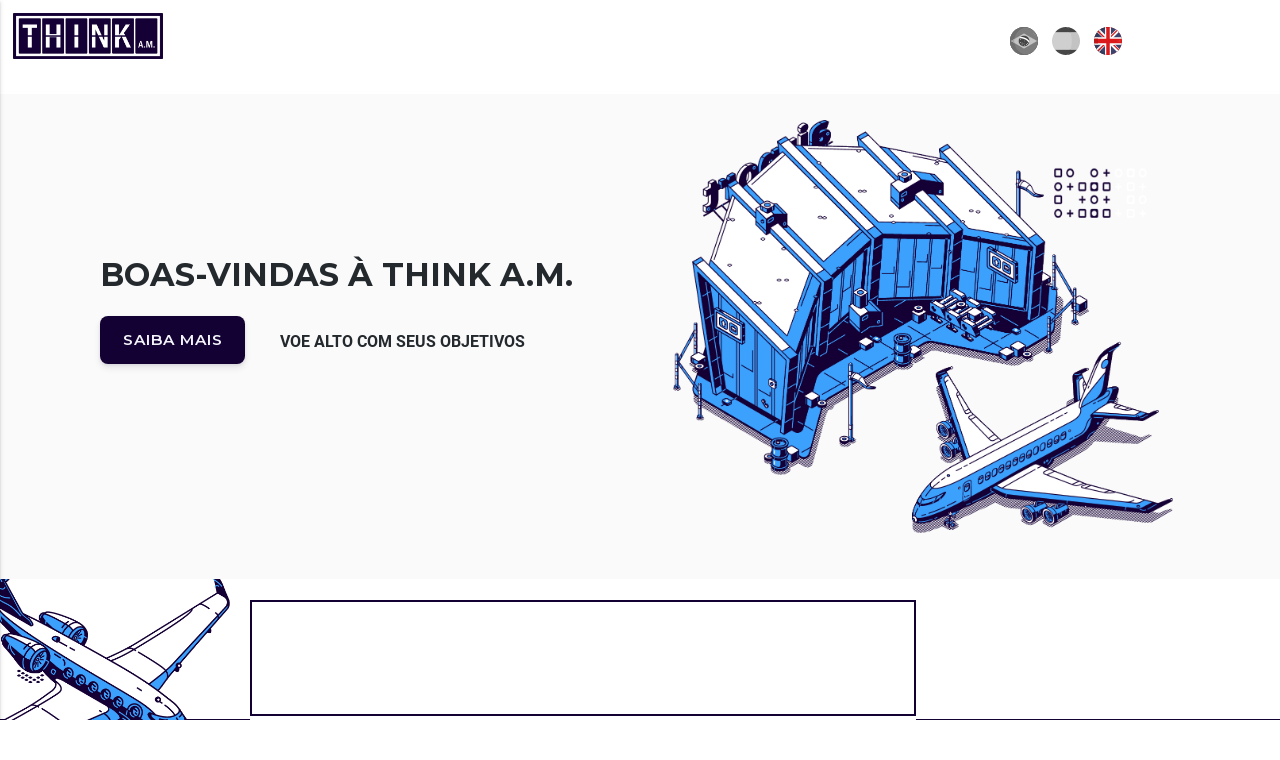

--- FILE ---
content_type: text/css; charset=utf-8
request_url: https://thinkam.net/styles.10108435401dcfc18101.css
body_size: 32303
content:
.mat-badge-content{font-weight:600;font-size:12px;font-family:Roboto, "Helvetica Neue", sans-serif}.mat-badge-small .mat-badge-content{font-size:9px}.mat-badge-large .mat-badge-content{font-size:24px}.mat-h1,.mat-headline,.mat-typography h1{font:400 24px/32px Roboto, "Helvetica Neue", sans-serif;letter-spacing:normal;margin:0 0 16px}.mat-h2,.mat-title,.mat-typography h2{font:500 20px/32px Roboto, "Helvetica Neue", sans-serif;letter-spacing:normal;margin:0 0 16px}.mat-h3,.mat-subheading-2,.mat-typography h3{font:400 16px/28px Roboto, "Helvetica Neue", sans-serif;letter-spacing:normal;margin:0 0 16px}.mat-h4,.mat-subheading-1,.mat-typography h4{font:400 15px/24px Roboto, "Helvetica Neue", sans-serif;letter-spacing:normal;margin:0 0 16px}.mat-h5,.mat-typography h5{font:400 calc(14px * 0.83)/20px Roboto, "Helvetica Neue", sans-serif;margin:0 0 12px}.mat-h6,.mat-typography h6{font:400 calc(14px * 0.67)/20px Roboto, "Helvetica Neue", sans-serif;margin:0 0 12px}.mat-body-strong,.mat-body-2{font:500 14px/24px Roboto, "Helvetica Neue", sans-serif;letter-spacing:normal}.mat-body,.mat-body-1,.mat-typography{font:400 14px/20px Roboto, "Helvetica Neue", sans-serif;letter-spacing:normal}.mat-body p,.mat-body-1 p,.mat-typography p{margin:0 0 12px}.mat-small,.mat-caption{font:400 12px/20px Roboto, "Helvetica Neue", sans-serif;letter-spacing:normal}.mat-display-4,.mat-typography .mat-display-4{font:300 112px/112px Roboto, "Helvetica Neue", sans-serif;letter-spacing:-0.05em;margin:0 0 56px}.mat-display-3,.mat-typography .mat-display-3{font:400 56px/56px Roboto, "Helvetica Neue", sans-serif;letter-spacing:-0.02em;margin:0 0 64px}.mat-display-2,.mat-typography .mat-display-2{font:400 45px/48px Roboto, "Helvetica Neue", sans-serif;letter-spacing:-0.005em;margin:0 0 64px}.mat-display-1,.mat-typography .mat-display-1{font:400 34px/40px Roboto, "Helvetica Neue", sans-serif;letter-spacing:normal;margin:0 0 64px}.mat-bottom-sheet-container{font:400 14px/20px Roboto, "Helvetica Neue", sans-serif;letter-spacing:normal}.mat-button,.mat-raised-button,.mat-icon-button,.mat-stroked-button,.mat-flat-button,.mat-fab,.mat-mini-fab{font-family:Roboto, "Helvetica Neue", sans-serif;font-size:14px;font-weight:500}.mat-button-toggle{font-family:Roboto, "Helvetica Neue", sans-serif}.mat-card{font-family:Roboto, "Helvetica Neue", sans-serif}.mat-card-title{font-size:24px;font-weight:500}.mat-card-header .mat-card-title{font-size:20px}.mat-card-subtitle,.mat-card-content{font-size:14px}.mat-checkbox{font-family:Roboto, "Helvetica Neue", sans-serif}.mat-checkbox-layout .mat-checkbox-label{line-height:24px}.mat-chip{font-size:14px;font-weight:500}.mat-chip .mat-chip-trailing-icon.mat-icon,.mat-chip .mat-chip-remove.mat-icon{font-size:18px}.mat-table{font-family:Roboto, "Helvetica Neue", sans-serif}.mat-header-cell{font-size:12px;font-weight:500}.mat-cell,.mat-footer-cell{font-size:14px}.mat-calendar{font-family:Roboto, "Helvetica Neue", sans-serif}.mat-calendar-body{font-size:13px}.mat-calendar-body-label,.mat-calendar-period-button{font-size:14px;font-weight:500}.mat-calendar-table-header th{font-size:11px;font-weight:400}.mat-dialog-title{font:500 20px/32px Roboto, "Helvetica Neue", sans-serif;letter-spacing:normal}.mat-expansion-panel-header{font-family:Roboto, "Helvetica Neue", sans-serif;font-size:15px;font-weight:400}.mat-expansion-panel-content{font:400 14px/20px Roboto, "Helvetica Neue", sans-serif;letter-spacing:normal}.mat-form-field{font-size:inherit;font-weight:400;line-height:1.125;font-family:Roboto, "Helvetica Neue", sans-serif;letter-spacing:normal}.mat-form-field-wrapper{padding-bottom:1.34375em}.mat-form-field-prefix .mat-icon,.mat-form-field-suffix .mat-icon{font-size:150%;line-height:1.125}.mat-form-field-prefix .mat-icon-button,.mat-form-field-suffix .mat-icon-button{height:1.5em;width:1.5em}.mat-form-field-prefix .mat-icon-button .mat-icon,.mat-form-field-suffix .mat-icon-button .mat-icon{height:1.125em;line-height:1.125}.mat-form-field-infix{padding:.5em 0;border-top:.84375em solid transparent}.mat-form-field-can-float.mat-form-field-should-float .mat-form-field-label,.mat-form-field-can-float .mat-input-server:focus+.mat-form-field-label-wrapper .mat-form-field-label{transform:translateY(-1.34375em) scale(0.75);width:133.3333333333%}.mat-form-field-can-float .mat-input-server[label]:not(:label-shown)+.mat-form-field-label-wrapper .mat-form-field-label{transform:translateY(-1.34374em) scale(0.75);width:133.3333433333%}.mat-form-field-label-wrapper{top:-0.84375em;padding-top:.84375em}.mat-form-field-label{top:1.34375em}.mat-form-field-underline{bottom:1.34375em}.mat-form-field-subscript-wrapper{font-size:75%;margin-top:.6666666667em;top:calc(100% - 1.7916666667em)}.mat-form-field-appearance-legacy .mat-form-field-wrapper{padding-bottom:1.25em}.mat-form-field-appearance-legacy .mat-form-field-infix{padding:.4375em 0}.mat-form-field-appearance-legacy.mat-form-field-can-float.mat-form-field-should-float .mat-form-field-label,.mat-form-field-appearance-legacy.mat-form-field-can-float .mat-input-server:focus+.mat-form-field-label-wrapper .mat-form-field-label{transform:translateY(-1.28125em) scale(0.75) perspective(100px) translateZ(0.001px);-ms-transform:translateY(-1.28125em) scale(0.75);width:133.3333333333%}.mat-form-field-appearance-legacy.mat-form-field-can-float .mat-form-field-autofill-control:-webkit-autofill+.mat-form-field-label-wrapper .mat-form-field-label{transform:translateY(-1.28125em) scale(0.75) perspective(100px) translateZ(0.00101px);-ms-transform:translateY(-1.28124em) scale(0.75);width:133.3333433333%}.mat-form-field-appearance-legacy.mat-form-field-can-float .mat-input-server[label]:not(:label-shown)+.mat-form-field-label-wrapper .mat-form-field-label{transform:translateY(-1.28125em) scale(0.75) perspective(100px) translateZ(0.00102px);-ms-transform:translateY(-1.28123em) scale(0.75);width:133.3333533333%}.mat-form-field-appearance-legacy .mat-form-field-label{top:1.28125em}.mat-form-field-appearance-legacy .mat-form-field-underline{bottom:1.25em}.mat-form-field-appearance-legacy .mat-form-field-subscript-wrapper{margin-top:.5416666667em;top:calc(100% - 1.6666666667em)}@media print{.mat-form-field-appearance-legacy.mat-form-field-can-float.mat-form-field-should-float .mat-form-field-label,.mat-form-field-appearance-legacy.mat-form-field-can-float .mat-input-server:focus+.mat-form-field-label-wrapper .mat-form-field-label{transform:translateY(-1.28122em) scale(0.75)}.mat-form-field-appearance-legacy.mat-form-field-can-float .mat-form-field-autofill-control:-webkit-autofill+.mat-form-field-label-wrapper .mat-form-field-label{transform:translateY(-1.28121em) scale(0.75)}.mat-form-field-appearance-legacy.mat-form-field-can-float .mat-input-server[label]:not(:label-shown)+.mat-form-field-label-wrapper .mat-form-field-label{transform:translateY(-1.2812em) scale(0.75)}}.mat-form-field-appearance-fill .mat-form-field-infix{padding:.25em 0 .75em 0}.mat-form-field-appearance-fill .mat-form-field-label{top:1.09375em;margin-top:-0.5em}.mat-form-field-appearance-fill.mat-form-field-can-float.mat-form-field-should-float .mat-form-field-label,.mat-form-field-appearance-fill.mat-form-field-can-float .mat-input-server:focus+.mat-form-field-label-wrapper .mat-form-field-label{transform:translateY(-0.59375em) scale(0.75);width:133.3333333333%}.mat-form-field-appearance-fill.mat-form-field-can-float .mat-input-server[label]:not(:label-shown)+.mat-form-field-label-wrapper .mat-form-field-label{transform:translateY(-0.59374em) scale(0.75);width:133.3333433333%}.mat-form-field-appearance-outline .mat-form-field-infix{padding:1em 0 1em 0}.mat-form-field-appearance-outline .mat-form-field-label{top:1.84375em;margin-top:-0.25em}.mat-form-field-appearance-outline.mat-form-field-can-float.mat-form-field-should-float .mat-form-field-label,.mat-form-field-appearance-outline.mat-form-field-can-float .mat-input-server:focus+.mat-form-field-label-wrapper .mat-form-field-label{transform:translateY(-1.59375em) scale(0.75);width:133.3333333333%}.mat-form-field-appearance-outline.mat-form-field-can-float .mat-input-server[label]:not(:label-shown)+.mat-form-field-label-wrapper .mat-form-field-label{transform:translateY(-1.59374em) scale(0.75);width:133.3333433333%}.mat-grid-tile-header,.mat-grid-tile-footer{font-size:14px}.mat-grid-tile-header .mat-line,.mat-grid-tile-footer .mat-line{white-space:nowrap;overflow:hidden;text-overflow:ellipsis;display:block;box-sizing:border-box}.mat-grid-tile-header .mat-line:nth-child(n+2),.mat-grid-tile-footer .mat-line:nth-child(n+2){font-size:12px}input.mat-input-element{margin-top:-0.0625em}.mat-menu-item{font-family:Roboto, "Helvetica Neue", sans-serif;font-size:14px;font-weight:400}.mat-paginator,.mat-paginator-page-size .mat-select-trigger{font-family:Roboto, "Helvetica Neue", sans-serif;font-size:12px}.mat-radio-button{font-family:Roboto, "Helvetica Neue", sans-serif}.mat-select{font-family:Roboto, "Helvetica Neue", sans-serif}.mat-select-trigger{height:1.125em}.mat-slide-toggle-content{font-family:Roboto, "Helvetica Neue", sans-serif}.mat-slider-thumb-label-text{font-family:Roboto, "Helvetica Neue", sans-serif;font-size:12px;font-weight:500}.mat-stepper-vertical,.mat-stepper-horizontal{font-family:Roboto, "Helvetica Neue", sans-serif}.mat-step-label{font-size:14px;font-weight:400}.mat-step-sub-label-error{font-weight:normal}.mat-step-label-error{font-size:14px}.mat-step-label-selected{font-size:14px;font-weight:500}.mat-tab-group{font-family:Roboto, "Helvetica Neue", sans-serif}.mat-tab-label,.mat-tab-link{font-family:Roboto, "Helvetica Neue", sans-serif;font-size:14px;font-weight:500}.mat-toolbar,.mat-toolbar h1,.mat-toolbar h2,.mat-toolbar h3,.mat-toolbar h4,.mat-toolbar h5,.mat-toolbar h6{font:500 20px/32px Roboto, "Helvetica Neue", sans-serif;letter-spacing:normal;margin:0}.mat-tooltip{font-family:Roboto, "Helvetica Neue", sans-serif;font-size:10px;padding-top:6px;padding-bottom:6px}.mat-tooltip-handset{font-size:14px;padding-top:8px;padding-bottom:8px}.mat-list-item{font-family:Roboto, "Helvetica Neue", sans-serif}.mat-list-option{font-family:Roboto, "Helvetica Neue", sans-serif}.mat-list-base .mat-list-item{font-size:16px}.mat-list-base .mat-list-item .mat-line{white-space:nowrap;overflow:hidden;text-overflow:ellipsis;display:block;box-sizing:border-box}.mat-list-base .mat-list-item .mat-line:nth-child(n+2){font-size:14px}.mat-list-base .mat-list-option{font-size:16px}.mat-list-base .mat-list-option .mat-line{white-space:nowrap;overflow:hidden;text-overflow:ellipsis;display:block;box-sizing:border-box}.mat-list-base .mat-list-option .mat-line:nth-child(n+2){font-size:14px}.mat-list-base .mat-subheader{font-family:Roboto, "Helvetica Neue", sans-serif;font-size:14px;font-weight:500}.mat-list-base[dense] .mat-list-item{font-size:12px}.mat-list-base[dense] .mat-list-item .mat-line{white-space:nowrap;overflow:hidden;text-overflow:ellipsis;display:block;box-sizing:border-box}.mat-list-base[dense] .mat-list-item .mat-line:nth-child(n+2){font-size:12px}.mat-list-base[dense] .mat-list-option{font-size:12px}.mat-list-base[dense] .mat-list-option .mat-line{white-space:nowrap;overflow:hidden;text-overflow:ellipsis;display:block;box-sizing:border-box}.mat-list-base[dense] .mat-list-option .mat-line:nth-child(n+2){font-size:12px}.mat-list-base[dense] .mat-subheader{font-family:Roboto, "Helvetica Neue", sans-serif;font-size:12px;font-weight:500}.mat-option{font-family:Roboto, "Helvetica Neue", sans-serif;font-size:16px}.mat-optgroup-label{font:500 14px/24px Roboto, "Helvetica Neue", sans-serif;letter-spacing:normal}.mat-simple-snackbar{font-family:Roboto, "Helvetica Neue", sans-serif;font-size:14px}.mat-simple-snackbar-action{line-height:1;font-family:inherit;font-size:inherit;font-weight:500}.mat-tree{font-family:Roboto, "Helvetica Neue", sans-serif}.mat-tree-node,.mat-nested-tree-node{font-weight:400;font-size:14px}.mat-ripple{overflow:hidden;position:relative}.mat-ripple:not(:empty){transform:translateZ(0)}.mat-ripple.mat-ripple-unbounded{overflow:visible}.mat-ripple-element{position:absolute;border-radius:50%;pointer-events:none;transition:opacity,transform 0ms cubic-bezier(0, 0, 0.2, 1);transform:scale(0)}.cdk-high-contrast-active .mat-ripple-element{display:none}.cdk-visually-hidden{border:0;clip:rect(0 0 0 0);height:1px;margin:-1px;overflow:hidden;padding:0;position:absolute;width:1px;white-space:nowrap;outline:0;-webkit-appearance:none;-moz-appearance:none}.cdk-overlay-container,.cdk-global-overlay-wrapper{pointer-events:none;top:0;left:0;height:100%;width:100%}.cdk-overlay-container{position:fixed;z-index:1000}.cdk-overlay-container:empty{display:none}.cdk-global-overlay-wrapper{display:flex;position:absolute;z-index:1000}.cdk-overlay-pane{position:absolute;pointer-events:auto;box-sizing:border-box;z-index:1000;display:flex;max-width:100%;max-height:100%}.cdk-overlay-backdrop{position:absolute;top:0;bottom:0;left:0;right:0;z-index:1000;pointer-events:auto;-webkit-tap-highlight-color:transparent;transition:opacity 400ms cubic-bezier(0.25, 0.8, 0.25, 1);opacity:0}.cdk-overlay-backdrop.cdk-overlay-backdrop-showing{opacity:1}.cdk-high-contrast-active .cdk-overlay-backdrop.cdk-overlay-backdrop-showing{opacity:.6}.cdk-overlay-dark-backdrop{background:rgba(0,0,0,.32)}.cdk-overlay-transparent-backdrop,.cdk-overlay-transparent-backdrop.cdk-overlay-backdrop-showing{opacity:0}.cdk-overlay-connected-position-bounding-box{position:absolute;z-index:1000;display:flex;flex-direction:column;min-width:1px;min-height:1px}.cdk-global-scrollblock{position:fixed;width:100%;overflow-y:scroll}@keyframes cdk-text-field-autofill-start{/*!*/}@keyframes cdk-text-field-autofill-end{/*!*/}.cdk-text-field-autofill-monitored:-webkit-autofill{animation:cdk-text-field-autofill-start 0s 1ms}.cdk-text-field-autofill-monitored:not(:-webkit-autofill){animation:cdk-text-field-autofill-end 0s 1ms}textarea.cdk-textarea-autosize{resize:none}textarea.cdk-textarea-autosize-measuring{padding:2px 0 !important;box-sizing:content-box !important;height:auto !important;overflow:hidden !important}textarea.cdk-textarea-autosize-measuring-firefox{padding:2px 0 !important;box-sizing:content-box !important;height:0 !important}.mat-focus-indicator{position:relative}.mat-mdc-focus-indicator{position:relative}.mat-ripple-element{background-color:rgba(0,0,0,.1)}.mat-option{color:rgba(0,0,0,.87)}.mat-option:hover:not(.mat-option-disabled),.mat-option:focus:not(.mat-option-disabled){background:rgba(0,0,0,.04)}.mat-option.mat-selected:not(.mat-option-multiple):not(.mat-option-disabled){background:rgba(0,0,0,.04)}.mat-option.mat-active{background:rgba(0,0,0,.04);color:rgba(0,0,0,.87)}.mat-option.mat-option-disabled{color:rgba(0,0,0,.38)}.mat-primary .mat-option.mat-selected:not(.mat-option-disabled){color:#673ab7}.mat-accent .mat-option.mat-selected:not(.mat-option-disabled){color:#ffd740}.mat-warn .mat-option.mat-selected:not(.mat-option-disabled){color:#f44336}.mat-optgroup-label{color:rgba(0,0,0,.54)}.mat-optgroup-disabled .mat-optgroup-label{color:rgba(0,0,0,.38)}.mat-pseudo-checkbox{color:rgba(0,0,0,.54)}.mat-pseudo-checkbox::after{color:#fafafa}.mat-pseudo-checkbox-disabled{color:#b0b0b0}.mat-primary .mat-pseudo-checkbox-checked,.mat-primary .mat-pseudo-checkbox-indeterminate{background:#673ab7}.mat-pseudo-checkbox-checked,.mat-pseudo-checkbox-indeterminate,.mat-accent .mat-pseudo-checkbox-checked,.mat-accent .mat-pseudo-checkbox-indeterminate{background:#ffd740}.mat-warn .mat-pseudo-checkbox-checked,.mat-warn .mat-pseudo-checkbox-indeterminate{background:#f44336}.mat-pseudo-checkbox-checked.mat-pseudo-checkbox-disabled,.mat-pseudo-checkbox-indeterminate.mat-pseudo-checkbox-disabled{background:#b0b0b0}.mat-app-background{background-color:#fafafa;color:rgba(0,0,0,.87)}.mat-elevation-z0{box-shadow:0px 0px 0px 0px rgba(0, 0, 0, 0.2),0px 0px 0px 0px rgba(0, 0, 0, 0.14),0px 0px 0px 0px rgba(0, 0, 0, 0.12)}.mat-elevation-z1{box-shadow:0px 2px 1px -1px rgba(0, 0, 0, 0.2),0px 1px 1px 0px rgba(0, 0, 0, 0.14),0px 1px 3px 0px rgba(0, 0, 0, 0.12)}.mat-elevation-z2{box-shadow:0px 3px 1px -2px rgba(0, 0, 0, 0.2),0px 2px 2px 0px rgba(0, 0, 0, 0.14),0px 1px 5px 0px rgba(0, 0, 0, 0.12)}.mat-elevation-z3{box-shadow:0px 3px 3px -2px rgba(0, 0, 0, 0.2),0px 3px 4px 0px rgba(0, 0, 0, 0.14),0px 1px 8px 0px rgba(0, 0, 0, 0.12)}.mat-elevation-z4{box-shadow:0px 2px 4px -1px rgba(0, 0, 0, 0.2),0px 4px 5px 0px rgba(0, 0, 0, 0.14),0px 1px 10px 0px rgba(0, 0, 0, 0.12)}.mat-elevation-z5{box-shadow:0px 3px 5px -1px rgba(0, 0, 0, 0.2),0px 5px 8px 0px rgba(0, 0, 0, 0.14),0px 1px 14px 0px rgba(0, 0, 0, 0.12)}.mat-elevation-z6{box-shadow:0px 3px 5px -1px rgba(0, 0, 0, 0.2),0px 6px 10px 0px rgba(0, 0, 0, 0.14),0px 1px 18px 0px rgba(0, 0, 0, 0.12)}.mat-elevation-z7{box-shadow:0px 4px 5px -2px rgba(0, 0, 0, 0.2),0px 7px 10px 1px rgba(0, 0, 0, 0.14),0px 2px 16px 1px rgba(0, 0, 0, 0.12)}.mat-elevation-z8{box-shadow:0px 5px 5px -3px rgba(0, 0, 0, 0.2),0px 8px 10px 1px rgba(0, 0, 0, 0.14),0px 3px 14px 2px rgba(0, 0, 0, 0.12)}.mat-elevation-z9{box-shadow:0px 5px 6px -3px rgba(0, 0, 0, 0.2),0px 9px 12px 1px rgba(0, 0, 0, 0.14),0px 3px 16px 2px rgba(0, 0, 0, 0.12)}.mat-elevation-z10{box-shadow:0px 6px 6px -3px rgba(0, 0, 0, 0.2),0px 10px 14px 1px rgba(0, 0, 0, 0.14),0px 4px 18px 3px rgba(0, 0, 0, 0.12)}.mat-elevation-z11{box-shadow:0px 6px 7px -4px rgba(0, 0, 0, 0.2),0px 11px 15px 1px rgba(0, 0, 0, 0.14),0px 4px 20px 3px rgba(0, 0, 0, 0.12)}.mat-elevation-z12{box-shadow:0px 7px 8px -4px rgba(0, 0, 0, 0.2),0px 12px 17px 2px rgba(0, 0, 0, 0.14),0px 5px 22px 4px rgba(0, 0, 0, 0.12)}.mat-elevation-z13{box-shadow:0px 7px 8px -4px rgba(0, 0, 0, 0.2),0px 13px 19px 2px rgba(0, 0, 0, 0.14),0px 5px 24px 4px rgba(0, 0, 0, 0.12)}.mat-elevation-z14{box-shadow:0px 7px 9px -4px rgba(0, 0, 0, 0.2),0px 14px 21px 2px rgba(0, 0, 0, 0.14),0px 5px 26px 4px rgba(0, 0, 0, 0.12)}.mat-elevation-z15{box-shadow:0px 8px 9px -5px rgba(0, 0, 0, 0.2),0px 15px 22px 2px rgba(0, 0, 0, 0.14),0px 6px 28px 5px rgba(0, 0, 0, 0.12)}.mat-elevation-z16{box-shadow:0px 8px 10px -5px rgba(0, 0, 0, 0.2),0px 16px 24px 2px rgba(0, 0, 0, 0.14),0px 6px 30px 5px rgba(0, 0, 0, 0.12)}.mat-elevation-z17{box-shadow:0px 8px 11px -5px rgba(0, 0, 0, 0.2),0px 17px 26px 2px rgba(0, 0, 0, 0.14),0px 6px 32px 5px rgba(0, 0, 0, 0.12)}.mat-elevation-z18{box-shadow:0px 9px 11px -5px rgba(0, 0, 0, 0.2),0px 18px 28px 2px rgba(0, 0, 0, 0.14),0px 7px 34px 6px rgba(0, 0, 0, 0.12)}.mat-elevation-z19{box-shadow:0px 9px 12px -6px rgba(0, 0, 0, 0.2),0px 19px 29px 2px rgba(0, 0, 0, 0.14),0px 7px 36px 6px rgba(0, 0, 0, 0.12)}.mat-elevation-z20{box-shadow:0px 10px 13px -6px rgba(0, 0, 0, 0.2),0px 20px 31px 3px rgba(0, 0, 0, 0.14),0px 8px 38px 7px rgba(0, 0, 0, 0.12)}.mat-elevation-z21{box-shadow:0px 10px 13px -6px rgba(0, 0, 0, 0.2),0px 21px 33px 3px rgba(0, 0, 0, 0.14),0px 8px 40px 7px rgba(0, 0, 0, 0.12)}.mat-elevation-z22{box-shadow:0px 10px 14px -6px rgba(0, 0, 0, 0.2),0px 22px 35px 3px rgba(0, 0, 0, 0.14),0px 8px 42px 7px rgba(0, 0, 0, 0.12)}.mat-elevation-z23{box-shadow:0px 11px 14px -7px rgba(0, 0, 0, 0.2),0px 23px 36px 3px rgba(0, 0, 0, 0.14),0px 9px 44px 8px rgba(0, 0, 0, 0.12)}.mat-elevation-z24{box-shadow:0px 11px 15px -7px rgba(0, 0, 0, 0.2),0px 24px 38px 3px rgba(0, 0, 0, 0.14),0px 9px 46px 8px rgba(0, 0, 0, 0.12)}.mat-theme-loaded-marker{display:none}.mat-autocomplete-panel{background:#fff;color:rgba(0,0,0,.87)}.mat-autocomplete-panel:not([class*=mat-elevation-z]){box-shadow:0px 2px 4px -1px rgba(0, 0, 0, 0.2),0px 4px 5px 0px rgba(0, 0, 0, 0.14),0px 1px 10px 0px rgba(0, 0, 0, 0.12)}.mat-autocomplete-panel .mat-option.mat-selected:not(.mat-active):not(:hover){background:#fff}.mat-autocomplete-panel .mat-option.mat-selected:not(.mat-active):not(:hover):not(.mat-option-disabled){color:rgba(0,0,0,.87)}.mat-badge-content{color:#fff;background:#673ab7}.cdk-high-contrast-active .mat-badge-content{outline:solid 1px;border-radius:0}.mat-badge-accent .mat-badge-content{background:#ffd740;color:rgba(0,0,0,.87)}.mat-badge-warn .mat-badge-content{color:#fff;background:#f44336}.mat-badge{position:relative}.mat-badge-hidden .mat-badge-content{display:none}.mat-badge-disabled .mat-badge-content{background:#b9b9b9;color:rgba(0,0,0,.38)}.mat-badge-content{position:absolute;text-align:center;display:inline-block;border-radius:50%;transition:transform 200ms ease-in-out;transform:scale(0.6);overflow:hidden;white-space:nowrap;text-overflow:ellipsis;pointer-events:none}.ng-animate-disabled .mat-badge-content,.mat-badge-content._mat-animation-noopable{transition:none}.mat-badge-content.mat-badge-active{transform:none}.mat-badge-small .mat-badge-content{width:16px;height:16px;line-height:16px}.mat-badge-small.mat-badge-above .mat-badge-content{top:-8px}.mat-badge-small.mat-badge-below .mat-badge-content{bottom:-8px}.mat-badge-small.mat-badge-before .mat-badge-content{left:-16px}[dir=rtl] .mat-badge-small.mat-badge-before .mat-badge-content{left:auto;right:-16px}.mat-badge-small.mat-badge-after .mat-badge-content{right:-16px}[dir=rtl] .mat-badge-small.mat-badge-after .mat-badge-content{right:auto;left:-16px}.mat-badge-small.mat-badge-overlap.mat-badge-before .mat-badge-content{left:-8px}[dir=rtl] .mat-badge-small.mat-badge-overlap.mat-badge-before .mat-badge-content{left:auto;right:-8px}.mat-badge-small.mat-badge-overlap.mat-badge-after .mat-badge-content{right:-8px}[dir=rtl] .mat-badge-small.mat-badge-overlap.mat-badge-after .mat-badge-content{right:auto;left:-8px}.mat-badge-medium .mat-badge-content{width:22px;height:22px;line-height:22px}.mat-badge-medium.mat-badge-above .mat-badge-content{top:-11px}.mat-badge-medium.mat-badge-below .mat-badge-content{bottom:-11px}.mat-badge-medium.mat-badge-before .mat-badge-content{left:-22px}[dir=rtl] .mat-badge-medium.mat-badge-before .mat-badge-content{left:auto;right:-22px}.mat-badge-medium.mat-badge-after .mat-badge-content{right:-22px}[dir=rtl] .mat-badge-medium.mat-badge-after .mat-badge-content{right:auto;left:-22px}.mat-badge-medium.mat-badge-overlap.mat-badge-before .mat-badge-content{left:-11px}[dir=rtl] .mat-badge-medium.mat-badge-overlap.mat-badge-before .mat-badge-content{left:auto;right:-11px}.mat-badge-medium.mat-badge-overlap.mat-badge-after .mat-badge-content{right:-11px}[dir=rtl] .mat-badge-medium.mat-badge-overlap.mat-badge-after .mat-badge-content{right:auto;left:-11px}.mat-badge-large .mat-badge-content{width:28px;height:28px;line-height:28px}.mat-badge-large.mat-badge-above .mat-badge-content{top:-14px}.mat-badge-large.mat-badge-below .mat-badge-content{bottom:-14px}.mat-badge-large.mat-badge-before .mat-badge-content{left:-28px}[dir=rtl] .mat-badge-large.mat-badge-before .mat-badge-content{left:auto;right:-28px}.mat-badge-large.mat-badge-after .mat-badge-content{right:-28px}[dir=rtl] .mat-badge-large.mat-badge-after .mat-badge-content{right:auto;left:-28px}.mat-badge-large.mat-badge-overlap.mat-badge-before .mat-badge-content{left:-14px}[dir=rtl] .mat-badge-large.mat-badge-overlap.mat-badge-before .mat-badge-content{left:auto;right:-14px}.mat-badge-large.mat-badge-overlap.mat-badge-after .mat-badge-content{right:-14px}[dir=rtl] .mat-badge-large.mat-badge-overlap.mat-badge-after .mat-badge-content{right:auto;left:-14px}.mat-bottom-sheet-container{box-shadow:0px 8px 10px -5px rgba(0, 0, 0, 0.2),0px 16px 24px 2px rgba(0, 0, 0, 0.14),0px 6px 30px 5px rgba(0, 0, 0, 0.12);background:#fff;color:rgba(0,0,0,.87)}.mat-button,.mat-icon-button,.mat-stroked-button{color:inherit;background:transparent}.mat-button.mat-primary,.mat-icon-button.mat-primary,.mat-stroked-button.mat-primary{color:#673ab7}.mat-button.mat-accent,.mat-icon-button.mat-accent,.mat-stroked-button.mat-accent{color:#ffd740}.mat-button.mat-warn,.mat-icon-button.mat-warn,.mat-stroked-button.mat-warn{color:#f44336}.mat-button.mat-primary.mat-button-disabled,.mat-button.mat-accent.mat-button-disabled,.mat-button.mat-warn.mat-button-disabled,.mat-button.mat-button-disabled.mat-button-disabled,.mat-icon-button.mat-primary.mat-button-disabled,.mat-icon-button.mat-accent.mat-button-disabled,.mat-icon-button.mat-warn.mat-button-disabled,.mat-icon-button.mat-button-disabled.mat-button-disabled,.mat-stroked-button.mat-primary.mat-button-disabled,.mat-stroked-button.mat-accent.mat-button-disabled,.mat-stroked-button.mat-warn.mat-button-disabled,.mat-stroked-button.mat-button-disabled.mat-button-disabled{color:rgba(0,0,0,.26)}.mat-button.mat-primary .mat-button-focus-overlay,.mat-icon-button.mat-primary .mat-button-focus-overlay,.mat-stroked-button.mat-primary .mat-button-focus-overlay{background-color:#673ab7}.mat-button.mat-accent .mat-button-focus-overlay,.mat-icon-button.mat-accent .mat-button-focus-overlay,.mat-stroked-button.mat-accent .mat-button-focus-overlay{background-color:#ffd740}.mat-button.mat-warn .mat-button-focus-overlay,.mat-icon-button.mat-warn .mat-button-focus-overlay,.mat-stroked-button.mat-warn .mat-button-focus-overlay{background-color:#f44336}.mat-button.mat-button-disabled .mat-button-focus-overlay,.mat-icon-button.mat-button-disabled .mat-button-focus-overlay,.mat-stroked-button.mat-button-disabled .mat-button-focus-overlay{background-color:transparent}.mat-button .mat-ripple-element,.mat-icon-button .mat-ripple-element,.mat-stroked-button .mat-ripple-element{opacity:.1;background-color:currentColor}.mat-button-focus-overlay{background:#000}.mat-stroked-button:not(.mat-button-disabled){border-color:rgba(0,0,0,.12)}.mat-flat-button,.mat-raised-button,.mat-fab,.mat-mini-fab{color:rgba(0,0,0,.87);background-color:#fff}.mat-flat-button.mat-primary,.mat-raised-button.mat-primary,.mat-fab.mat-primary,.mat-mini-fab.mat-primary{color:#fff}.mat-flat-button.mat-accent,.mat-raised-button.mat-accent,.mat-fab.mat-accent,.mat-mini-fab.mat-accent{color:rgba(0,0,0,.87)}.mat-flat-button.mat-warn,.mat-raised-button.mat-warn,.mat-fab.mat-warn,.mat-mini-fab.mat-warn{color:#fff}.mat-flat-button.mat-primary.mat-button-disabled,.mat-flat-button.mat-accent.mat-button-disabled,.mat-flat-button.mat-warn.mat-button-disabled,.mat-flat-button.mat-button-disabled.mat-button-disabled,.mat-raised-button.mat-primary.mat-button-disabled,.mat-raised-button.mat-accent.mat-button-disabled,.mat-raised-button.mat-warn.mat-button-disabled,.mat-raised-button.mat-button-disabled.mat-button-disabled,.mat-fab.mat-primary.mat-button-disabled,.mat-fab.mat-accent.mat-button-disabled,.mat-fab.mat-warn.mat-button-disabled,.mat-fab.mat-button-disabled.mat-button-disabled,.mat-mini-fab.mat-primary.mat-button-disabled,.mat-mini-fab.mat-accent.mat-button-disabled,.mat-mini-fab.mat-warn.mat-button-disabled,.mat-mini-fab.mat-button-disabled.mat-button-disabled{color:rgba(0,0,0,.26)}.mat-flat-button.mat-primary,.mat-raised-button.mat-primary,.mat-fab.mat-primary,.mat-mini-fab.mat-primary{background-color:#673ab7}.mat-flat-button.mat-accent,.mat-raised-button.mat-accent,.mat-fab.mat-accent,.mat-mini-fab.mat-accent{background-color:#ffd740}.mat-flat-button.mat-warn,.mat-raised-button.mat-warn,.mat-fab.mat-warn,.mat-mini-fab.mat-warn{background-color:#f44336}.mat-flat-button.mat-primary.mat-button-disabled,.mat-flat-button.mat-accent.mat-button-disabled,.mat-flat-button.mat-warn.mat-button-disabled,.mat-flat-button.mat-button-disabled.mat-button-disabled,.mat-raised-button.mat-primary.mat-button-disabled,.mat-raised-button.mat-accent.mat-button-disabled,.mat-raised-button.mat-warn.mat-button-disabled,.mat-raised-button.mat-button-disabled.mat-button-disabled,.mat-fab.mat-primary.mat-button-disabled,.mat-fab.mat-accent.mat-button-disabled,.mat-fab.mat-warn.mat-button-disabled,.mat-fab.mat-button-disabled.mat-button-disabled,.mat-mini-fab.mat-primary.mat-button-disabled,.mat-mini-fab.mat-accent.mat-button-disabled,.mat-mini-fab.mat-warn.mat-button-disabled,.mat-mini-fab.mat-button-disabled.mat-button-disabled{background-color:rgba(0,0,0,.12)}.mat-flat-button.mat-primary .mat-ripple-element,.mat-raised-button.mat-primary .mat-ripple-element,.mat-fab.mat-primary .mat-ripple-element,.mat-mini-fab.mat-primary .mat-ripple-element{background-color:rgba(255,255,255,.1)}.mat-flat-button.mat-accent .mat-ripple-element,.mat-raised-button.mat-accent .mat-ripple-element,.mat-fab.mat-accent .mat-ripple-element,.mat-mini-fab.mat-accent .mat-ripple-element{background-color:rgba(0,0,0,.1)}.mat-flat-button.mat-warn .mat-ripple-element,.mat-raised-button.mat-warn .mat-ripple-element,.mat-fab.mat-warn .mat-ripple-element,.mat-mini-fab.mat-warn .mat-ripple-element{background-color:rgba(255,255,255,.1)}.mat-stroked-button:not([class*=mat-elevation-z]),.mat-flat-button:not([class*=mat-elevation-z]){box-shadow:0px 0px 0px 0px rgba(0, 0, 0, 0.2),0px 0px 0px 0px rgba(0, 0, 0, 0.14),0px 0px 0px 0px rgba(0, 0, 0, 0.12)}.mat-raised-button:not([class*=mat-elevation-z]){box-shadow:0px 3px 1px -2px rgba(0, 0, 0, 0.2),0px 2px 2px 0px rgba(0, 0, 0, 0.14),0px 1px 5px 0px rgba(0, 0, 0, 0.12)}.mat-raised-button:not(.mat-button-disabled):active:not([class*=mat-elevation-z]){box-shadow:0px 5px 5px -3px rgba(0, 0, 0, 0.2),0px 8px 10px 1px rgba(0, 0, 0, 0.14),0px 3px 14px 2px rgba(0, 0, 0, 0.12)}.mat-raised-button.mat-button-disabled:not([class*=mat-elevation-z]){box-shadow:0px 0px 0px 0px rgba(0, 0, 0, 0.2),0px 0px 0px 0px rgba(0, 0, 0, 0.14),0px 0px 0px 0px rgba(0, 0, 0, 0.12)}.mat-fab:not([class*=mat-elevation-z]),.mat-mini-fab:not([class*=mat-elevation-z]){box-shadow:0px 3px 5px -1px rgba(0, 0, 0, 0.2),0px 6px 10px 0px rgba(0, 0, 0, 0.14),0px 1px 18px 0px rgba(0, 0, 0, 0.12)}.mat-fab:not(.mat-button-disabled):active:not([class*=mat-elevation-z]),.mat-mini-fab:not(.mat-button-disabled):active:not([class*=mat-elevation-z]){box-shadow:0px 7px 8px -4px rgba(0, 0, 0, 0.2),0px 12px 17px 2px rgba(0, 0, 0, 0.14),0px 5px 22px 4px rgba(0, 0, 0, 0.12)}.mat-fab.mat-button-disabled:not([class*=mat-elevation-z]),.mat-mini-fab.mat-button-disabled:not([class*=mat-elevation-z]){box-shadow:0px 0px 0px 0px rgba(0, 0, 0, 0.2),0px 0px 0px 0px rgba(0, 0, 0, 0.14),0px 0px 0px 0px rgba(0, 0, 0, 0.12)}.mat-button-toggle-standalone,.mat-button-toggle-group{box-shadow:0px 3px 1px -2px rgba(0, 0, 0, 0.2),0px 2px 2px 0px rgba(0, 0, 0, 0.14),0px 1px 5px 0px rgba(0, 0, 0, 0.12)}.mat-button-toggle-standalone.mat-button-toggle-appearance-standard,.mat-button-toggle-group-appearance-standard{box-shadow:none}.mat-button-toggle{color:rgba(0,0,0,.38)}.mat-button-toggle .mat-button-toggle-focus-overlay{background-color:rgba(0,0,0,.12)}.mat-button-toggle-appearance-standard{color:rgba(0,0,0,.87);background:#fff}.mat-button-toggle-appearance-standard .mat-button-toggle-focus-overlay{background-color:#000}.mat-button-toggle-group-appearance-standard .mat-button-toggle+.mat-button-toggle{border-left:solid 1px rgba(0,0,0,.12)}[dir=rtl] .mat-button-toggle-group-appearance-standard .mat-button-toggle+.mat-button-toggle{border-left:none;border-right:solid 1px rgba(0,0,0,.12)}.mat-button-toggle-group-appearance-standard.mat-button-toggle-vertical .mat-button-toggle+.mat-button-toggle{border-left:none;border-right:none;border-top:solid 1px rgba(0,0,0,.12)}.mat-button-toggle-checked{background-color:#e0e0e0;color:rgba(0,0,0,.54)}.mat-button-toggle-checked.mat-button-toggle-appearance-standard{color:rgba(0,0,0,.87)}.mat-button-toggle-disabled{color:rgba(0,0,0,.26);background-color:#eee}.mat-button-toggle-disabled.mat-button-toggle-appearance-standard{background:#fff}.mat-button-toggle-disabled.mat-button-toggle-checked{background-color:#bdbdbd}.mat-button-toggle-standalone.mat-button-toggle-appearance-standard,.mat-button-toggle-group-appearance-standard{border:solid 1px rgba(0,0,0,.12)}.mat-button-toggle-appearance-standard .mat-button-toggle-label-content{line-height:48px}.mat-card{background:#fff;color:rgba(0,0,0,.87)}.mat-card:not([class*=mat-elevation-z]){box-shadow:0px 2px 1px -1px rgba(0, 0, 0, 0.2),0px 1px 1px 0px rgba(0, 0, 0, 0.14),0px 1px 3px 0px rgba(0, 0, 0, 0.12)}.mat-card.mat-card-flat:not([class*=mat-elevation-z]){box-shadow:0px 0px 0px 0px rgba(0, 0, 0, 0.2),0px 0px 0px 0px rgba(0, 0, 0, 0.14),0px 0px 0px 0px rgba(0, 0, 0, 0.12)}.mat-card-subtitle{color:rgba(0,0,0,.54)}.mat-checkbox-frame{border-color:rgba(0,0,0,.54)}.mat-checkbox-checkmark{fill:#fafafa}.mat-checkbox-checkmark-path{stroke:#fafafa !important}.mat-checkbox-mixedmark{background-color:#fafafa}.mat-checkbox-indeterminate.mat-primary .mat-checkbox-background,.mat-checkbox-checked.mat-primary .mat-checkbox-background{background-color:#673ab7}.mat-checkbox-indeterminate.mat-accent .mat-checkbox-background,.mat-checkbox-checked.mat-accent .mat-checkbox-background{background-color:#ffd740}.mat-checkbox-indeterminate.mat-warn .mat-checkbox-background,.mat-checkbox-checked.mat-warn .mat-checkbox-background{background-color:#f44336}.mat-checkbox-disabled.mat-checkbox-checked .mat-checkbox-background,.mat-checkbox-disabled.mat-checkbox-indeterminate .mat-checkbox-background{background-color:#b0b0b0}.mat-checkbox-disabled:not(.mat-checkbox-checked) .mat-checkbox-frame{border-color:#b0b0b0}.mat-checkbox-disabled .mat-checkbox-label{color:rgba(0,0,0,.54)}.mat-checkbox .mat-ripple-element{background-color:#000}.mat-checkbox-checked:not(.mat-checkbox-disabled).mat-primary .mat-ripple-element,.mat-checkbox:active:not(.mat-checkbox-disabled).mat-primary .mat-ripple-element{background:#673ab7}.mat-checkbox-checked:not(.mat-checkbox-disabled).mat-accent .mat-ripple-element,.mat-checkbox:active:not(.mat-checkbox-disabled).mat-accent .mat-ripple-element{background:#ffd740}.mat-checkbox-checked:not(.mat-checkbox-disabled).mat-warn .mat-ripple-element,.mat-checkbox:active:not(.mat-checkbox-disabled).mat-warn .mat-ripple-element{background:#f44336}.mat-chip.mat-standard-chip{background-color:#e0e0e0;color:rgba(0,0,0,.87)}.mat-chip.mat-standard-chip .mat-chip-remove{color:rgba(0,0,0,.87);opacity:.4}.mat-chip.mat-standard-chip:not(.mat-chip-disabled):active{box-shadow:0px 3px 3px -2px rgba(0, 0, 0, 0.2),0px 3px 4px 0px rgba(0, 0, 0, 0.14),0px 1px 8px 0px rgba(0, 0, 0, 0.12)}.mat-chip.mat-standard-chip:not(.mat-chip-disabled) .mat-chip-remove:hover{opacity:.54}.mat-chip.mat-standard-chip.mat-chip-disabled{opacity:.4}.mat-chip.mat-standard-chip::after{background:#000}.mat-chip.mat-standard-chip.mat-chip-selected.mat-primary{background-color:#673ab7;color:#fff}.mat-chip.mat-standard-chip.mat-chip-selected.mat-primary .mat-chip-remove{color:#fff;opacity:.4}.mat-chip.mat-standard-chip.mat-chip-selected.mat-primary .mat-ripple-element{background-color:rgba(255,255,255,.1)}.mat-chip.mat-standard-chip.mat-chip-selected.mat-warn{background-color:#f44336;color:#fff}.mat-chip.mat-standard-chip.mat-chip-selected.mat-warn .mat-chip-remove{color:#fff;opacity:.4}.mat-chip.mat-standard-chip.mat-chip-selected.mat-warn .mat-ripple-element{background-color:rgba(255,255,255,.1)}.mat-chip.mat-standard-chip.mat-chip-selected.mat-accent{background-color:#ffd740;color:rgba(0,0,0,.87)}.mat-chip.mat-standard-chip.mat-chip-selected.mat-accent .mat-chip-remove{color:rgba(0,0,0,.87);opacity:.4}.mat-chip.mat-standard-chip.mat-chip-selected.mat-accent .mat-ripple-element{background-color:rgba(0,0,0,.1)}.mat-table{background:#fff}.mat-table thead,.mat-table tbody,.mat-table tfoot,mat-header-row,mat-row,mat-footer-row,[mat-header-row],[mat-row],[mat-footer-row],.mat-table-sticky{background:inherit}mat-row,mat-header-row,mat-footer-row,th.mat-header-cell,td.mat-cell,td.mat-footer-cell{border-bottom-color:rgba(0,0,0,.12)}.mat-header-cell{color:rgba(0,0,0,.54)}.mat-cell,.mat-footer-cell{color:rgba(0,0,0,.87)}.mat-calendar-arrow{border-top-color:rgba(0,0,0,.54)}.mat-datepicker-toggle,.mat-datepicker-content .mat-calendar-next-button,.mat-datepicker-content .mat-calendar-previous-button{color:rgba(0,0,0,.54)}.mat-calendar-table-header{color:rgba(0,0,0,.38)}.mat-calendar-table-header-divider::after{background:rgba(0,0,0,.12)}.mat-calendar-body-label{color:rgba(0,0,0,.54)}.mat-calendar-body-cell-content,.mat-date-range-input-separator{color:rgba(0,0,0,.87);border-color:transparent}.mat-calendar-body-disabled>.mat-calendar-body-cell-content:not(.mat-calendar-body-selected):not(.mat-calendar-body-comparison-identical){color:rgba(0,0,0,.38)}.mat-form-field-disabled .mat-date-range-input-separator{color:rgba(0,0,0,.38)}.mat-calendar-body-in-preview{color:rgba(0,0,0,.24)}.mat-calendar-body-today:not(.mat-calendar-body-selected):not(.mat-calendar-body-comparison-identical){border-color:rgba(0,0,0,.38)}.mat-calendar-body-disabled>.mat-calendar-body-today:not(.mat-calendar-body-selected):not(.mat-calendar-body-comparison-identical){border-color:rgba(0,0,0,.18)}.mat-calendar-body-in-range::before{background:rgba(103,58,183,.2)}.mat-calendar-body-comparison-identical,.mat-calendar-body-in-comparison-range::before{background:rgba(249,171,0,.2)}.mat-calendar-body-comparison-bridge-start::before,[dir=rtl] .mat-calendar-body-comparison-bridge-end::before{background:linear-gradient(to right, rgba(103, 58, 183, 0.2) 50%, rgba(249, 171, 0, 0.2) 50%)}.mat-calendar-body-comparison-bridge-end::before,[dir=rtl] .mat-calendar-body-comparison-bridge-start::before{background:linear-gradient(to left, rgba(103, 58, 183, 0.2) 50%, rgba(249, 171, 0, 0.2) 50%)}.mat-calendar-body-in-range>.mat-calendar-body-comparison-identical,.mat-calendar-body-in-comparison-range.mat-calendar-body-in-range::after{background:#a8dab5}.mat-calendar-body-comparison-identical.mat-calendar-body-selected,.mat-calendar-body-in-comparison-range>.mat-calendar-body-selected{background:#46a35e}.mat-calendar-body-selected{background-color:#673ab7;color:#fff}.mat-calendar-body-disabled>.mat-calendar-body-selected{background-color:rgba(103,58,183,.4)}.mat-calendar-body-today.mat-calendar-body-selected{box-shadow:inset 0 0 0 1px #fff}.mat-calendar-body-cell:not(.mat-calendar-body-disabled):hover>.mat-calendar-body-cell-content:not(.mat-calendar-body-selected):not(.mat-calendar-body-comparison-identical),.cdk-keyboard-focused .mat-calendar-body-active>.mat-calendar-body-cell-content:not(.mat-calendar-body-selected):not(.mat-calendar-body-comparison-identical),.cdk-program-focused .mat-calendar-body-active>.mat-calendar-body-cell-content:not(.mat-calendar-body-selected):not(.mat-calendar-body-comparison-identical){background-color:rgba(103,58,183,.3)}.mat-datepicker-content{box-shadow:0px 2px 4px -1px rgba(0, 0, 0, 0.2),0px 4px 5px 0px rgba(0, 0, 0, 0.14),0px 1px 10px 0px rgba(0, 0, 0, 0.12);background-color:#fff;color:rgba(0,0,0,.87)}.mat-datepicker-content.mat-accent .mat-calendar-body-in-range::before{background:rgba(255,215,64,.2)}.mat-datepicker-content.mat-accent .mat-calendar-body-comparison-identical,.mat-datepicker-content.mat-accent .mat-calendar-body-in-comparison-range::before{background:rgba(249,171,0,.2)}.mat-datepicker-content.mat-accent .mat-calendar-body-comparison-bridge-start::before,.mat-datepicker-content.mat-accent [dir=rtl] .mat-calendar-body-comparison-bridge-end::before{background:linear-gradient(to right, rgba(255, 215, 64, 0.2) 50%, rgba(249, 171, 0, 0.2) 50%)}.mat-datepicker-content.mat-accent .mat-calendar-body-comparison-bridge-end::before,.mat-datepicker-content.mat-accent [dir=rtl] .mat-calendar-body-comparison-bridge-start::before{background:linear-gradient(to left, rgba(255, 215, 64, 0.2) 50%, rgba(249, 171, 0, 0.2) 50%)}.mat-datepicker-content.mat-accent .mat-calendar-body-in-range>.mat-calendar-body-comparison-identical,.mat-datepicker-content.mat-accent .mat-calendar-body-in-comparison-range.mat-calendar-body-in-range::after{background:#a8dab5}.mat-datepicker-content.mat-accent .mat-calendar-body-comparison-identical.mat-calendar-body-selected,.mat-datepicker-content.mat-accent .mat-calendar-body-in-comparison-range>.mat-calendar-body-selected{background:#46a35e}.mat-datepicker-content.mat-accent .mat-calendar-body-selected{background-color:#ffd740;color:rgba(0,0,0,.87)}.mat-datepicker-content.mat-accent .mat-calendar-body-disabled>.mat-calendar-body-selected{background-color:rgba(255,215,64,.4)}.mat-datepicker-content.mat-accent .mat-calendar-body-today.mat-calendar-body-selected{box-shadow:inset 0 0 0 1px rgba(0,0,0,.87)}.mat-datepicker-content.mat-accent .mat-calendar-body-cell:not(.mat-calendar-body-disabled):hover>.mat-calendar-body-cell-content:not(.mat-calendar-body-selected):not(.mat-calendar-body-comparison-identical),.mat-datepicker-content.mat-accent .cdk-keyboard-focused .mat-calendar-body-active>.mat-calendar-body-cell-content:not(.mat-calendar-body-selected):not(.mat-calendar-body-comparison-identical),.mat-datepicker-content.mat-accent .cdk-program-focused .mat-calendar-body-active>.mat-calendar-body-cell-content:not(.mat-calendar-body-selected):not(.mat-calendar-body-comparison-identical){background-color:rgba(255,215,64,.3)}.mat-datepicker-content.mat-warn .mat-calendar-body-in-range::before{background:rgba(244,67,54,.2)}.mat-datepicker-content.mat-warn .mat-calendar-body-comparison-identical,.mat-datepicker-content.mat-warn .mat-calendar-body-in-comparison-range::before{background:rgba(249,171,0,.2)}.mat-datepicker-content.mat-warn .mat-calendar-body-comparison-bridge-start::before,.mat-datepicker-content.mat-warn [dir=rtl] .mat-calendar-body-comparison-bridge-end::before{background:linear-gradient(to right, rgba(244, 67, 54, 0.2) 50%, rgba(249, 171, 0, 0.2) 50%)}.mat-datepicker-content.mat-warn .mat-calendar-body-comparison-bridge-end::before,.mat-datepicker-content.mat-warn [dir=rtl] .mat-calendar-body-comparison-bridge-start::before{background:linear-gradient(to left, rgba(244, 67, 54, 0.2) 50%, rgba(249, 171, 0, 0.2) 50%)}.mat-datepicker-content.mat-warn .mat-calendar-body-in-range>.mat-calendar-body-comparison-identical,.mat-datepicker-content.mat-warn .mat-calendar-body-in-comparison-range.mat-calendar-body-in-range::after{background:#a8dab5}.mat-datepicker-content.mat-warn .mat-calendar-body-comparison-identical.mat-calendar-body-selected,.mat-datepicker-content.mat-warn .mat-calendar-body-in-comparison-range>.mat-calendar-body-selected{background:#46a35e}.mat-datepicker-content.mat-warn .mat-calendar-body-selected{background-color:#f44336;color:#fff}.mat-datepicker-content.mat-warn .mat-calendar-body-disabled>.mat-calendar-body-selected{background-color:rgba(244,67,54,.4)}.mat-datepicker-content.mat-warn .mat-calendar-body-today.mat-calendar-body-selected{box-shadow:inset 0 0 0 1px #fff}.mat-datepicker-content.mat-warn .mat-calendar-body-cell:not(.mat-calendar-body-disabled):hover>.mat-calendar-body-cell-content:not(.mat-calendar-body-selected):not(.mat-calendar-body-comparison-identical),.mat-datepicker-content.mat-warn .cdk-keyboard-focused .mat-calendar-body-active>.mat-calendar-body-cell-content:not(.mat-calendar-body-selected):not(.mat-calendar-body-comparison-identical),.mat-datepicker-content.mat-warn .cdk-program-focused .mat-calendar-body-active>.mat-calendar-body-cell-content:not(.mat-calendar-body-selected):not(.mat-calendar-body-comparison-identical){background-color:rgba(244,67,54,.3)}.mat-datepicker-content-touch{box-shadow:0px 0px 0px 0px rgba(0, 0, 0, 0.2),0px 0px 0px 0px rgba(0, 0, 0, 0.14),0px 0px 0px 0px rgba(0, 0, 0, 0.12)}.mat-datepicker-toggle-active{color:#673ab7}.mat-datepicker-toggle-active.mat-accent{color:#ffd740}.mat-datepicker-toggle-active.mat-warn{color:#f44336}.mat-date-range-input-inner[disabled]{color:rgba(0,0,0,.38)}.mat-dialog-container{box-shadow:0px 11px 15px -7px rgba(0, 0, 0, 0.2),0px 24px 38px 3px rgba(0, 0, 0, 0.14),0px 9px 46px 8px rgba(0, 0, 0, 0.12);background:#fff;color:rgba(0,0,0,.87)}.mat-divider{border-top-color:rgba(0,0,0,.12)}.mat-divider-vertical{border-right-color:rgba(0,0,0,.12)}.mat-expansion-panel{background:#fff;color:rgba(0,0,0,.87)}.mat-expansion-panel:not([class*=mat-elevation-z]){box-shadow:0px 3px 1px -2px rgba(0, 0, 0, 0.2),0px 2px 2px 0px rgba(0, 0, 0, 0.14),0px 1px 5px 0px rgba(0, 0, 0, 0.12)}.mat-action-row{border-top-color:rgba(0,0,0,.12)}.mat-expansion-panel .mat-expansion-panel-header.cdk-keyboard-focused:not([aria-disabled=true]),.mat-expansion-panel .mat-expansion-panel-header.cdk-program-focused:not([aria-disabled=true]),.mat-expansion-panel:not(.mat-expanded) .mat-expansion-panel-header:hover:not([aria-disabled=true]){background:rgba(0,0,0,.04)}@media(hover: none){.mat-expansion-panel:not(.mat-expanded):not([aria-disabled=true]) .mat-expansion-panel-header:hover{background:#fff}}.mat-expansion-panel-header-title{color:rgba(0,0,0,.87)}.mat-expansion-panel-header-description,.mat-expansion-indicator::after{color:rgba(0,0,0,.54)}.mat-expansion-panel-header[aria-disabled=true]{color:rgba(0,0,0,.26)}.mat-expansion-panel-header[aria-disabled=true] .mat-expansion-panel-header-title,.mat-expansion-panel-header[aria-disabled=true] .mat-expansion-panel-header-description{color:inherit}.mat-expansion-panel-header{height:48px}.mat-expansion-panel-header.mat-expanded{height:64px}.mat-form-field-label{color:rgba(0,0,0,.6)}.mat-hint{color:rgba(0,0,0,.6)}.mat-form-field.mat-focused .mat-form-field-label{color:#673ab7}.mat-form-field.mat-focused .mat-form-field-label.mat-accent{color:#ffd740}.mat-form-field.mat-focused .mat-form-field-label.mat-warn{color:#f44336}.mat-focused .mat-form-field-required-marker{color:#ffd740}.mat-form-field-ripple{background-color:rgba(0,0,0,.87)}.mat-form-field.mat-focused .mat-form-field-ripple{background-color:#673ab7}.mat-form-field.mat-focused .mat-form-field-ripple.mat-accent{background-color:#ffd740}.mat-form-field.mat-focused .mat-form-field-ripple.mat-warn{background-color:#f44336}.mat-form-field-type-mat-native-select.mat-focused:not(.mat-form-field-invalid) .mat-form-field-infix::after{color:#673ab7}.mat-form-field-type-mat-native-select.mat-focused:not(.mat-form-field-invalid).mat-accent .mat-form-field-infix::after{color:#ffd740}.mat-form-field-type-mat-native-select.mat-focused:not(.mat-form-field-invalid).mat-warn .mat-form-field-infix::after{color:#f44336}.mat-form-field.mat-form-field-invalid .mat-form-field-label{color:#f44336}.mat-form-field.mat-form-field-invalid .mat-form-field-label.mat-accent,.mat-form-field.mat-form-field-invalid .mat-form-field-label .mat-form-field-required-marker{color:#f44336}.mat-form-field.mat-form-field-invalid .mat-form-field-ripple,.mat-form-field.mat-form-field-invalid .mat-form-field-ripple.mat-accent{background-color:#f44336}.mat-error{color:#f44336}.mat-form-field-appearance-legacy .mat-form-field-label{color:rgba(0,0,0,.54)}.mat-form-field-appearance-legacy .mat-hint{color:rgba(0,0,0,.54)}.mat-form-field-appearance-legacy .mat-form-field-underline{background-color:rgba(0,0,0,.42)}.mat-form-field-appearance-legacy.mat-form-field-disabled .mat-form-field-underline{background-image:linear-gradient(to right, rgba(0, 0, 0, 0.42) 0%, rgba(0, 0, 0, 0.42) 33%, transparent 0%);background-size:4px 100%;background-repeat:repeat-x}.mat-form-field-appearance-standard .mat-form-field-underline{background-color:rgba(0,0,0,.42)}.mat-form-field-appearance-standard.mat-form-field-disabled .mat-form-field-underline{background-image:linear-gradient(to right, rgba(0, 0, 0, 0.42) 0%, rgba(0, 0, 0, 0.42) 33%, transparent 0%);background-size:4px 100%;background-repeat:repeat-x}.mat-form-field-appearance-fill .mat-form-field-flex{background-color:rgba(0,0,0,.04)}.mat-form-field-appearance-fill.mat-form-field-disabled .mat-form-field-flex{background-color:rgba(0,0,0,.02)}.mat-form-field-appearance-fill .mat-form-field-underline::before{background-color:rgba(0,0,0,.42)}.mat-form-field-appearance-fill.mat-form-field-disabled .mat-form-field-label{color:rgba(0,0,0,.38)}.mat-form-field-appearance-fill.mat-form-field-disabled .mat-form-field-underline::before{background-color:transparent}.mat-form-field-appearance-outline .mat-form-field-outline{color:rgba(0,0,0,.12)}.mat-form-field-appearance-outline .mat-form-field-outline-thick{color:rgba(0,0,0,.87)}.mat-form-field-appearance-outline.mat-focused .mat-form-field-outline-thick{color:#673ab7}.mat-form-field-appearance-outline.mat-focused.mat-accent .mat-form-field-outline-thick{color:#ffd740}.mat-form-field-appearance-outline.mat-focused.mat-warn .mat-form-field-outline-thick{color:#f44336}.mat-form-field-appearance-outline.mat-form-field-invalid.mat-form-field-invalid .mat-form-field-outline-thick{color:#f44336}.mat-form-field-appearance-outline.mat-form-field-disabled .mat-form-field-label{color:rgba(0,0,0,.38)}.mat-form-field-appearance-outline.mat-form-field-disabled .mat-form-field-outline{color:rgba(0,0,0,.06)}.mat-icon.mat-primary{color:#673ab7}.mat-icon.mat-accent{color:#ffd740}.mat-icon.mat-warn{color:#f44336}.mat-form-field-type-mat-native-select .mat-form-field-infix::after{color:rgba(0,0,0,.54)}.mat-input-element:disabled,.mat-form-field-type-mat-native-select.mat-form-field-disabled .mat-form-field-infix::after{color:rgba(0,0,0,.38)}.mat-input-element{caret-color:#673ab7}.mat-input-element::placeholder{color:rgba(0,0,0,.42)}.mat-input-element::-moz-placeholder{color:rgba(0,0,0,.42)}.mat-input-element::-webkit-input-placeholder{color:rgba(0,0,0,.42)}.mat-input-element:-ms-input-placeholder{color:rgba(0,0,0,.42)}.mat-form-field.mat-accent .mat-input-element{caret-color:#ffd740}.mat-form-field.mat-warn .mat-input-element,.mat-form-field-invalid .mat-input-element{caret-color:#f44336}.mat-form-field-type-mat-native-select.mat-form-field-invalid .mat-form-field-infix::after{color:#f44336}.mat-list-base .mat-list-item{color:rgba(0,0,0,.87)}.mat-list-base .mat-list-option{color:rgba(0,0,0,.87)}.mat-list-base .mat-subheader{color:rgba(0,0,0,.54)}.mat-list-item-disabled{background-color:#eee}.mat-list-option:hover,.mat-list-option:focus,.mat-nav-list .mat-list-item:hover,.mat-nav-list .mat-list-item:focus,.mat-action-list .mat-list-item:hover,.mat-action-list .mat-list-item:focus{background:rgba(0,0,0,.04)}.mat-list-single-selected-option,.mat-list-single-selected-option:hover,.mat-list-single-selected-option:focus{background:rgba(0,0,0,.12)}.mat-menu-panel{background:#fff}.mat-menu-panel:not([class*=mat-elevation-z]){box-shadow:0px 2px 4px -1px rgba(0, 0, 0, 0.2),0px 4px 5px 0px rgba(0, 0, 0, 0.14),0px 1px 10px 0px rgba(0, 0, 0, 0.12)}.mat-menu-item{background:transparent;color:rgba(0,0,0,.87)}.mat-menu-item[disabled],.mat-menu-item[disabled]::after,.mat-menu-item[disabled] .mat-icon-no-color{color:rgba(0,0,0,.38)}.mat-menu-item .mat-icon-no-color,.mat-menu-item-submenu-trigger::after{color:rgba(0,0,0,.54)}.mat-menu-item:hover:not([disabled]),.mat-menu-item.cdk-program-focused:not([disabled]),.mat-menu-item.cdk-keyboard-focused:not([disabled]),.mat-menu-item-highlighted:not([disabled]){background:rgba(0,0,0,.04)}.mat-paginator{background:#fff}.mat-paginator,.mat-paginator-page-size .mat-select-trigger{color:rgba(0,0,0,.54)}.mat-paginator-decrement,.mat-paginator-increment{border-top:2px solid rgba(0,0,0,.54);border-right:2px solid rgba(0,0,0,.54)}.mat-paginator-first,.mat-paginator-last{border-top:2px solid rgba(0,0,0,.54)}.mat-icon-button[disabled] .mat-paginator-decrement,.mat-icon-button[disabled] .mat-paginator-increment,.mat-icon-button[disabled] .mat-paginator-first,.mat-icon-button[disabled] .mat-paginator-last{border-color:rgba(0,0,0,.38)}.mat-paginator-container{min-height:56px}.mat-progress-bar-background{fill:#d1c4e9}.mat-progress-bar-buffer{background-color:#d1c4e9}.mat-progress-bar-fill::after{background-color:#673ab7}.mat-progress-bar.mat-accent .mat-progress-bar-background{fill:#ffe57f}.mat-progress-bar.mat-accent .mat-progress-bar-buffer{background-color:#ffe57f}.mat-progress-bar.mat-accent .mat-progress-bar-fill::after{background-color:#ffd740}.mat-progress-bar.mat-warn .mat-progress-bar-background{fill:#ffcdd2}.mat-progress-bar.mat-warn .mat-progress-bar-buffer{background-color:#ffcdd2}.mat-progress-bar.mat-warn .mat-progress-bar-fill::after{background-color:#f44336}.mat-progress-spinner circle,.mat-spinner circle{stroke:#673ab7}.mat-progress-spinner.mat-accent circle,.mat-spinner.mat-accent circle{stroke:#ffd740}.mat-progress-spinner.mat-warn circle,.mat-spinner.mat-warn circle{stroke:#f44336}.mat-radio-outer-circle{border-color:rgba(0,0,0,.54)}.mat-radio-button.mat-primary.mat-radio-checked .mat-radio-outer-circle{border-color:#673ab7}.mat-radio-button.mat-primary .mat-radio-inner-circle,.mat-radio-button.mat-primary .mat-radio-ripple .mat-ripple-element:not(.mat-radio-persistent-ripple),.mat-radio-button.mat-primary.mat-radio-checked .mat-radio-persistent-ripple,.mat-radio-button.mat-primary:active .mat-radio-persistent-ripple{background-color:#673ab7}.mat-radio-button.mat-accent.mat-radio-checked .mat-radio-outer-circle{border-color:#ffd740}.mat-radio-button.mat-accent .mat-radio-inner-circle,.mat-radio-button.mat-accent .mat-radio-ripple .mat-ripple-element:not(.mat-radio-persistent-ripple),.mat-radio-button.mat-accent.mat-radio-checked .mat-radio-persistent-ripple,.mat-radio-button.mat-accent:active .mat-radio-persistent-ripple{background-color:#ffd740}.mat-radio-button.mat-warn.mat-radio-checked .mat-radio-outer-circle{border-color:#f44336}.mat-radio-button.mat-warn .mat-radio-inner-circle,.mat-radio-button.mat-warn .mat-radio-ripple .mat-ripple-element:not(.mat-radio-persistent-ripple),.mat-radio-button.mat-warn.mat-radio-checked .mat-radio-persistent-ripple,.mat-radio-button.mat-warn:active .mat-radio-persistent-ripple{background-color:#f44336}.mat-radio-button.mat-radio-disabled.mat-radio-checked .mat-radio-outer-circle,.mat-radio-button.mat-radio-disabled .mat-radio-outer-circle{border-color:rgba(0,0,0,.38)}.mat-radio-button.mat-radio-disabled .mat-radio-ripple .mat-ripple-element,.mat-radio-button.mat-radio-disabled .mat-radio-inner-circle{background-color:rgba(0,0,0,.38)}.mat-radio-button.mat-radio-disabled .mat-radio-label-content{color:rgba(0,0,0,.38)}.mat-radio-button .mat-ripple-element{background-color:#000}.mat-select-value{color:rgba(0,0,0,.87)}.mat-select-placeholder{color:rgba(0,0,0,.42)}.mat-select-disabled .mat-select-value{color:rgba(0,0,0,.38)}.mat-select-arrow{color:rgba(0,0,0,.54)}.mat-select-panel{background:#fff}.mat-select-panel:not([class*=mat-elevation-z]){box-shadow:0px 2px 4px -1px rgba(0, 0, 0, 0.2),0px 4px 5px 0px rgba(0, 0, 0, 0.14),0px 1px 10px 0px rgba(0, 0, 0, 0.12)}.mat-select-panel .mat-option.mat-selected:not(.mat-option-multiple){background:rgba(0,0,0,.12)}.mat-form-field.mat-focused.mat-primary .mat-select-arrow{color:#673ab7}.mat-form-field.mat-focused.mat-accent .mat-select-arrow{color:#ffd740}.mat-form-field.mat-focused.mat-warn .mat-select-arrow{color:#f44336}.mat-form-field .mat-select.mat-select-invalid .mat-select-arrow{color:#f44336}.mat-form-field .mat-select.mat-select-disabled .mat-select-arrow{color:rgba(0,0,0,.38)}.mat-drawer-container{background-color:#fafafa;color:rgba(0,0,0,.87)}.mat-drawer{background-color:#fff;color:rgba(0,0,0,.87)}.mat-drawer.mat-drawer-push{background-color:#fff}.mat-drawer:not(.mat-drawer-side){box-shadow:0px 8px 10px -5px rgba(0, 0, 0, 0.2),0px 16px 24px 2px rgba(0, 0, 0, 0.14),0px 6px 30px 5px rgba(0, 0, 0, 0.12)}.mat-drawer-side{border-right:solid 1px rgba(0,0,0,.12)}.mat-drawer-side.mat-drawer-end{border-left:solid 1px rgba(0,0,0,.12);border-right:none}[dir=rtl] .mat-drawer-side{border-left:solid 1px rgba(0,0,0,.12);border-right:none}[dir=rtl] .mat-drawer-side.mat-drawer-end{border-left:none;border-right:solid 1px rgba(0,0,0,.12)}.mat-drawer-backdrop.mat-drawer-shown{background-color:rgba(0,0,0,.6)}.mat-slide-toggle.mat-checked .mat-slide-toggle-thumb{background-color:#ffd740}.mat-slide-toggle.mat-checked .mat-slide-toggle-bar{background-color:rgba(255,215,64,.54)}.mat-slide-toggle.mat-checked .mat-ripple-element{background-color:#ffd740}.mat-slide-toggle.mat-primary.mat-checked .mat-slide-toggle-thumb{background-color:#673ab7}.mat-slide-toggle.mat-primary.mat-checked .mat-slide-toggle-bar{background-color:rgba(103,58,183,.54)}.mat-slide-toggle.mat-primary.mat-checked .mat-ripple-element{background-color:#673ab7}.mat-slide-toggle.mat-warn.mat-checked .mat-slide-toggle-thumb{background-color:#f44336}.mat-slide-toggle.mat-warn.mat-checked .mat-slide-toggle-bar{background-color:rgba(244,67,54,.54)}.mat-slide-toggle.mat-warn.mat-checked .mat-ripple-element{background-color:#f44336}.mat-slide-toggle:not(.mat-checked) .mat-ripple-element{background-color:#000}.mat-slide-toggle-thumb{box-shadow:0px 2px 1px -1px rgba(0, 0, 0, 0.2),0px 1px 1px 0px rgba(0, 0, 0, 0.14),0px 1px 3px 0px rgba(0, 0, 0, 0.12);background-color:#fafafa}.mat-slide-toggle-bar{background-color:rgba(0,0,0,.38)}.mat-slider-track-background{background-color:rgba(0,0,0,.26)}.mat-primary .mat-slider-track-fill,.mat-primary .mat-slider-thumb,.mat-primary .mat-slider-thumb-label{background-color:#673ab7}.mat-primary .mat-slider-thumb-label-text{color:#fff}.mat-primary .mat-slider-focus-ring{background-color:rgba(103,58,183,.2)}.mat-accent .mat-slider-track-fill,.mat-accent .mat-slider-thumb,.mat-accent .mat-slider-thumb-label{background-color:#ffd740}.mat-accent .mat-slider-thumb-label-text{color:rgba(0,0,0,.87)}.mat-accent .mat-slider-focus-ring{background-color:rgba(255,215,64,.2)}.mat-warn .mat-slider-track-fill,.mat-warn .mat-slider-thumb,.mat-warn .mat-slider-thumb-label{background-color:#f44336}.mat-warn .mat-slider-thumb-label-text{color:#fff}.mat-warn .mat-slider-focus-ring{background-color:rgba(244,67,54,.2)}.mat-slider:hover .mat-slider-track-background,.cdk-focused .mat-slider-track-background{background-color:rgba(0,0,0,.38)}.mat-slider-disabled .mat-slider-track-background,.mat-slider-disabled .mat-slider-track-fill,.mat-slider-disabled .mat-slider-thumb{background-color:rgba(0,0,0,.26)}.mat-slider-disabled:hover .mat-slider-track-background{background-color:rgba(0,0,0,.26)}.mat-slider-min-value .mat-slider-focus-ring{background-color:rgba(0,0,0,.12)}.mat-slider-min-value.mat-slider-thumb-label-showing .mat-slider-thumb,.mat-slider-min-value.mat-slider-thumb-label-showing .mat-slider-thumb-label{background-color:rgba(0,0,0,.87)}.mat-slider-min-value.mat-slider-thumb-label-showing.cdk-focused .mat-slider-thumb,.mat-slider-min-value.mat-slider-thumb-label-showing.cdk-focused .mat-slider-thumb-label{background-color:rgba(0,0,0,.26)}.mat-slider-min-value:not(.mat-slider-thumb-label-showing) .mat-slider-thumb{border-color:rgba(0,0,0,.26);background-color:transparent}.mat-slider-min-value:not(.mat-slider-thumb-label-showing):hover .mat-slider-thumb,.mat-slider-min-value:not(.mat-slider-thumb-label-showing).cdk-focused .mat-slider-thumb{border-color:rgba(0,0,0,.38)}.mat-slider-min-value:not(.mat-slider-thumb-label-showing):hover.mat-slider-disabled .mat-slider-thumb,.mat-slider-min-value:not(.mat-slider-thumb-label-showing).cdk-focused.mat-slider-disabled .mat-slider-thumb{border-color:rgba(0,0,0,.26)}.mat-slider-has-ticks .mat-slider-wrapper::after{border-color:rgba(0,0,0,.7)}.mat-slider-horizontal .mat-slider-ticks{background-image:repeating-linear-gradient(to right, rgba(0, 0, 0, 0.7), rgba(0, 0, 0, 0.7) 2px, transparent 0, transparent);background-image:-moz-repeating-linear-gradient(0.0001deg, rgba(0, 0, 0, 0.7), rgba(0, 0, 0, 0.7) 2px, transparent 0, transparent)}.mat-slider-vertical .mat-slider-ticks{background-image:repeating-linear-gradient(to bottom, rgba(0, 0, 0, 0.7), rgba(0, 0, 0, 0.7) 2px, transparent 0, transparent)}.mat-step-header.cdk-keyboard-focused,.mat-step-header.cdk-program-focused,.mat-step-header:hover{background-color:rgba(0,0,0,.04)}@media(hover: none){.mat-step-header:hover{background:none}}.mat-step-header .mat-step-label,.mat-step-header .mat-step-optional{color:rgba(0,0,0,.54)}.mat-step-header .mat-step-icon{background-color:rgba(0,0,0,.54);color:#fff}.mat-step-header .mat-step-icon-selected,.mat-step-header .mat-step-icon-state-done,.mat-step-header .mat-step-icon-state-edit{background-color:#673ab7;color:#fff}.mat-step-header.mat-accent .mat-step-icon{color:rgba(0,0,0,.87)}.mat-step-header.mat-accent .mat-step-icon-selected,.mat-step-header.mat-accent .mat-step-icon-state-done,.mat-step-header.mat-accent .mat-step-icon-state-edit{background-color:#ffd740;color:rgba(0,0,0,.87)}.mat-step-header.mat-warn .mat-step-icon{color:#fff}.mat-step-header.mat-warn .mat-step-icon-selected,.mat-step-header.mat-warn .mat-step-icon-state-done,.mat-step-header.mat-warn .mat-step-icon-state-edit{background-color:#f44336;color:#fff}.mat-step-header .mat-step-icon-state-error{background-color:transparent;color:#f44336}.mat-step-header .mat-step-label.mat-step-label-active{color:rgba(0,0,0,.87)}.mat-step-header .mat-step-label.mat-step-label-error{color:#f44336}.mat-stepper-horizontal,.mat-stepper-vertical{background-color:#fff}.mat-stepper-vertical-line::before{border-left-color:rgba(0,0,0,.12)}.mat-horizontal-stepper-header::before,.mat-horizontal-stepper-header::after,.mat-stepper-horizontal-line{border-top-color:rgba(0,0,0,.12)}.mat-horizontal-stepper-header{height:72px}.mat-stepper-label-position-bottom .mat-horizontal-stepper-header,.mat-vertical-stepper-header{padding:24px 24px}.mat-stepper-vertical-line::before{top:-16px;bottom:-16px}.mat-stepper-label-position-bottom .mat-horizontal-stepper-header::after,.mat-stepper-label-position-bottom .mat-horizontal-stepper-header::before{top:36px}.mat-stepper-label-position-bottom .mat-stepper-horizontal-line{top:36px}.mat-sort-header-arrow{color:#757575}.mat-tab-nav-bar,.mat-tab-header{border-bottom:1px solid rgba(0,0,0,.12)}.mat-tab-group-inverted-header .mat-tab-nav-bar,.mat-tab-group-inverted-header .mat-tab-header{border-top:1px solid rgba(0,0,0,.12);border-bottom:none}.mat-tab-label,.mat-tab-link{color:rgba(0,0,0,.87)}.mat-tab-label.mat-tab-disabled,.mat-tab-link.mat-tab-disabled{color:rgba(0,0,0,.38)}.mat-tab-header-pagination-chevron{border-color:rgba(0,0,0,.87)}.mat-tab-header-pagination-disabled .mat-tab-header-pagination-chevron{border-color:rgba(0,0,0,.38)}.mat-tab-group[class*=mat-background-] .mat-tab-header,.mat-tab-nav-bar[class*=mat-background-]{border-bottom:none;border-top:none}.mat-tab-group.mat-primary .mat-tab-label.cdk-keyboard-focused:not(.mat-tab-disabled),.mat-tab-group.mat-primary .mat-tab-label.cdk-program-focused:not(.mat-tab-disabled),.mat-tab-group.mat-primary .mat-tab-link.cdk-keyboard-focused:not(.mat-tab-disabled),.mat-tab-group.mat-primary .mat-tab-link.cdk-program-focused:not(.mat-tab-disabled),.mat-tab-nav-bar.mat-primary .mat-tab-label.cdk-keyboard-focused:not(.mat-tab-disabled),.mat-tab-nav-bar.mat-primary .mat-tab-label.cdk-program-focused:not(.mat-tab-disabled),.mat-tab-nav-bar.mat-primary .mat-tab-link.cdk-keyboard-focused:not(.mat-tab-disabled),.mat-tab-nav-bar.mat-primary .mat-tab-link.cdk-program-focused:not(.mat-tab-disabled){background-color:rgba(209,196,233,.3)}.mat-tab-group.mat-primary .mat-ink-bar,.mat-tab-nav-bar.mat-primary .mat-ink-bar{background-color:#673ab7}.mat-tab-group.mat-primary.mat-background-primary>.mat-tab-header .mat-ink-bar,.mat-tab-group.mat-primary.mat-background-primary>.mat-tab-link-container .mat-ink-bar,.mat-tab-nav-bar.mat-primary.mat-background-primary>.mat-tab-header .mat-ink-bar,.mat-tab-nav-bar.mat-primary.mat-background-primary>.mat-tab-link-container .mat-ink-bar{background-color:#fff}.mat-tab-group.mat-accent .mat-tab-label.cdk-keyboard-focused:not(.mat-tab-disabled),.mat-tab-group.mat-accent .mat-tab-label.cdk-program-focused:not(.mat-tab-disabled),.mat-tab-group.mat-accent .mat-tab-link.cdk-keyboard-focused:not(.mat-tab-disabled),.mat-tab-group.mat-accent .mat-tab-link.cdk-program-focused:not(.mat-tab-disabled),.mat-tab-nav-bar.mat-accent .mat-tab-label.cdk-keyboard-focused:not(.mat-tab-disabled),.mat-tab-nav-bar.mat-accent .mat-tab-label.cdk-program-focused:not(.mat-tab-disabled),.mat-tab-nav-bar.mat-accent .mat-tab-link.cdk-keyboard-focused:not(.mat-tab-disabled),.mat-tab-nav-bar.mat-accent .mat-tab-link.cdk-program-focused:not(.mat-tab-disabled){background-color:rgba(255,229,127,.3)}.mat-tab-group.mat-accent .mat-ink-bar,.mat-tab-nav-bar.mat-accent .mat-ink-bar{background-color:#ffd740}.mat-tab-group.mat-accent.mat-background-accent>.mat-tab-header .mat-ink-bar,.mat-tab-group.mat-accent.mat-background-accent>.mat-tab-link-container .mat-ink-bar,.mat-tab-nav-bar.mat-accent.mat-background-accent>.mat-tab-header .mat-ink-bar,.mat-tab-nav-bar.mat-accent.mat-background-accent>.mat-tab-link-container .mat-ink-bar{background-color:rgba(0,0,0,.87)}.mat-tab-group.mat-warn .mat-tab-label.cdk-keyboard-focused:not(.mat-tab-disabled),.mat-tab-group.mat-warn .mat-tab-label.cdk-program-focused:not(.mat-tab-disabled),.mat-tab-group.mat-warn .mat-tab-link.cdk-keyboard-focused:not(.mat-tab-disabled),.mat-tab-group.mat-warn .mat-tab-link.cdk-program-focused:not(.mat-tab-disabled),.mat-tab-nav-bar.mat-warn .mat-tab-label.cdk-keyboard-focused:not(.mat-tab-disabled),.mat-tab-nav-bar.mat-warn .mat-tab-label.cdk-program-focused:not(.mat-tab-disabled),.mat-tab-nav-bar.mat-warn .mat-tab-link.cdk-keyboard-focused:not(.mat-tab-disabled),.mat-tab-nav-bar.mat-warn .mat-tab-link.cdk-program-focused:not(.mat-tab-disabled){background-color:rgba(255,205,210,.3)}.mat-tab-group.mat-warn .mat-ink-bar,.mat-tab-nav-bar.mat-warn .mat-ink-bar{background-color:#f44336}.mat-tab-group.mat-warn.mat-background-warn>.mat-tab-header .mat-ink-bar,.mat-tab-group.mat-warn.mat-background-warn>.mat-tab-link-container .mat-ink-bar,.mat-tab-nav-bar.mat-warn.mat-background-warn>.mat-tab-header .mat-ink-bar,.mat-tab-nav-bar.mat-warn.mat-background-warn>.mat-tab-link-container .mat-ink-bar{background-color:#fff}.mat-tab-group.mat-background-primary .mat-tab-label.cdk-keyboard-focused:not(.mat-tab-disabled),.mat-tab-group.mat-background-primary .mat-tab-label.cdk-program-focused:not(.mat-tab-disabled),.mat-tab-group.mat-background-primary .mat-tab-link.cdk-keyboard-focused:not(.mat-tab-disabled),.mat-tab-group.mat-background-primary .mat-tab-link.cdk-program-focused:not(.mat-tab-disabled),.mat-tab-nav-bar.mat-background-primary .mat-tab-label.cdk-keyboard-focused:not(.mat-tab-disabled),.mat-tab-nav-bar.mat-background-primary .mat-tab-label.cdk-program-focused:not(.mat-tab-disabled),.mat-tab-nav-bar.mat-background-primary .mat-tab-link.cdk-keyboard-focused:not(.mat-tab-disabled),.mat-tab-nav-bar.mat-background-primary .mat-tab-link.cdk-program-focused:not(.mat-tab-disabled){background-color:rgba(209,196,233,.3)}.mat-tab-group.mat-background-primary>.mat-tab-header,.mat-tab-group.mat-background-primary>.mat-tab-link-container,.mat-tab-group.mat-background-primary>.mat-tab-header-pagination,.mat-tab-nav-bar.mat-background-primary>.mat-tab-header,.mat-tab-nav-bar.mat-background-primary>.mat-tab-link-container,.mat-tab-nav-bar.mat-background-primary>.mat-tab-header-pagination{background-color:#673ab7}.mat-tab-group.mat-background-primary>.mat-tab-header .mat-tab-label,.mat-tab-group.mat-background-primary>.mat-tab-link-container .mat-tab-link,.mat-tab-nav-bar.mat-background-primary>.mat-tab-header .mat-tab-label,.mat-tab-nav-bar.mat-background-primary>.mat-tab-link-container .mat-tab-link{color:#fff}.mat-tab-group.mat-background-primary>.mat-tab-header .mat-tab-label.mat-tab-disabled,.mat-tab-group.mat-background-primary>.mat-tab-link-container .mat-tab-link.mat-tab-disabled,.mat-tab-nav-bar.mat-background-primary>.mat-tab-header .mat-tab-label.mat-tab-disabled,.mat-tab-nav-bar.mat-background-primary>.mat-tab-link-container .mat-tab-link.mat-tab-disabled{color:rgba(255,255,255,.4)}.mat-tab-group.mat-background-primary>.mat-tab-header-pagination .mat-tab-header-pagination-chevron,.mat-tab-group.mat-background-primary>.mat-tab-links .mat-focus-indicator::before,.mat-tab-group.mat-background-primary>.mat-tab-header .mat-focus-indicator::before,.mat-tab-nav-bar.mat-background-primary>.mat-tab-header-pagination .mat-tab-header-pagination-chevron,.mat-tab-nav-bar.mat-background-primary>.mat-tab-links .mat-focus-indicator::before,.mat-tab-nav-bar.mat-background-primary>.mat-tab-header .mat-focus-indicator::before{border-color:#fff}.mat-tab-group.mat-background-primary>.mat-tab-header-pagination-disabled .mat-tab-header-pagination-chevron,.mat-tab-nav-bar.mat-background-primary>.mat-tab-header-pagination-disabled .mat-tab-header-pagination-chevron{border-color:rgba(255,255,255,.4)}.mat-tab-group.mat-background-primary>.mat-tab-header .mat-ripple-element,.mat-tab-group.mat-background-primary>.mat-tab-link-container .mat-ripple-element,.mat-tab-nav-bar.mat-background-primary>.mat-tab-header .mat-ripple-element,.mat-tab-nav-bar.mat-background-primary>.mat-tab-link-container .mat-ripple-element{background-color:rgba(255,255,255,.12)}.mat-tab-group.mat-background-accent .mat-tab-label.cdk-keyboard-focused:not(.mat-tab-disabled),.mat-tab-group.mat-background-accent .mat-tab-label.cdk-program-focused:not(.mat-tab-disabled),.mat-tab-group.mat-background-accent .mat-tab-link.cdk-keyboard-focused:not(.mat-tab-disabled),.mat-tab-group.mat-background-accent .mat-tab-link.cdk-program-focused:not(.mat-tab-disabled),.mat-tab-nav-bar.mat-background-accent .mat-tab-label.cdk-keyboard-focused:not(.mat-tab-disabled),.mat-tab-nav-bar.mat-background-accent .mat-tab-label.cdk-program-focused:not(.mat-tab-disabled),.mat-tab-nav-bar.mat-background-accent .mat-tab-link.cdk-keyboard-focused:not(.mat-tab-disabled),.mat-tab-nav-bar.mat-background-accent .mat-tab-link.cdk-program-focused:not(.mat-tab-disabled){background-color:rgba(255,229,127,.3)}.mat-tab-group.mat-background-accent>.mat-tab-header,.mat-tab-group.mat-background-accent>.mat-tab-link-container,.mat-tab-group.mat-background-accent>.mat-tab-header-pagination,.mat-tab-nav-bar.mat-background-accent>.mat-tab-header,.mat-tab-nav-bar.mat-background-accent>.mat-tab-link-container,.mat-tab-nav-bar.mat-background-accent>.mat-tab-header-pagination{background-color:#ffd740}.mat-tab-group.mat-background-accent>.mat-tab-header .mat-tab-label,.mat-tab-group.mat-background-accent>.mat-tab-link-container .mat-tab-link,.mat-tab-nav-bar.mat-background-accent>.mat-tab-header .mat-tab-label,.mat-tab-nav-bar.mat-background-accent>.mat-tab-link-container .mat-tab-link{color:rgba(0,0,0,.87)}.mat-tab-group.mat-background-accent>.mat-tab-header .mat-tab-label.mat-tab-disabled,.mat-tab-group.mat-background-accent>.mat-tab-link-container .mat-tab-link.mat-tab-disabled,.mat-tab-nav-bar.mat-background-accent>.mat-tab-header .mat-tab-label.mat-tab-disabled,.mat-tab-nav-bar.mat-background-accent>.mat-tab-link-container .mat-tab-link.mat-tab-disabled{color:rgba(0,0,0,.4)}.mat-tab-group.mat-background-accent>.mat-tab-header-pagination .mat-tab-header-pagination-chevron,.mat-tab-group.mat-background-accent>.mat-tab-links .mat-focus-indicator::before,.mat-tab-group.mat-background-accent>.mat-tab-header .mat-focus-indicator::before,.mat-tab-nav-bar.mat-background-accent>.mat-tab-header-pagination .mat-tab-header-pagination-chevron,.mat-tab-nav-bar.mat-background-accent>.mat-tab-links .mat-focus-indicator::before,.mat-tab-nav-bar.mat-background-accent>.mat-tab-header .mat-focus-indicator::before{border-color:rgba(0,0,0,.87)}.mat-tab-group.mat-background-accent>.mat-tab-header-pagination-disabled .mat-tab-header-pagination-chevron,.mat-tab-nav-bar.mat-background-accent>.mat-tab-header-pagination-disabled .mat-tab-header-pagination-chevron{border-color:rgba(0,0,0,.4)}.mat-tab-group.mat-background-accent>.mat-tab-header .mat-ripple-element,.mat-tab-group.mat-background-accent>.mat-tab-link-container .mat-ripple-element,.mat-tab-nav-bar.mat-background-accent>.mat-tab-header .mat-ripple-element,.mat-tab-nav-bar.mat-background-accent>.mat-tab-link-container .mat-ripple-element{background-color:rgba(0,0,0,.12)}.mat-tab-group.mat-background-warn .mat-tab-label.cdk-keyboard-focused:not(.mat-tab-disabled),.mat-tab-group.mat-background-warn .mat-tab-label.cdk-program-focused:not(.mat-tab-disabled),.mat-tab-group.mat-background-warn .mat-tab-link.cdk-keyboard-focused:not(.mat-tab-disabled),.mat-tab-group.mat-background-warn .mat-tab-link.cdk-program-focused:not(.mat-tab-disabled),.mat-tab-nav-bar.mat-background-warn .mat-tab-label.cdk-keyboard-focused:not(.mat-tab-disabled),.mat-tab-nav-bar.mat-background-warn .mat-tab-label.cdk-program-focused:not(.mat-tab-disabled),.mat-tab-nav-bar.mat-background-warn .mat-tab-link.cdk-keyboard-focused:not(.mat-tab-disabled),.mat-tab-nav-bar.mat-background-warn .mat-tab-link.cdk-program-focused:not(.mat-tab-disabled){background-color:rgba(255,205,210,.3)}.mat-tab-group.mat-background-warn>.mat-tab-header,.mat-tab-group.mat-background-warn>.mat-tab-link-container,.mat-tab-group.mat-background-warn>.mat-tab-header-pagination,.mat-tab-nav-bar.mat-background-warn>.mat-tab-header,.mat-tab-nav-bar.mat-background-warn>.mat-tab-link-container,.mat-tab-nav-bar.mat-background-warn>.mat-tab-header-pagination{background-color:#f44336}.mat-tab-group.mat-background-warn>.mat-tab-header .mat-tab-label,.mat-tab-group.mat-background-warn>.mat-tab-link-container .mat-tab-link,.mat-tab-nav-bar.mat-background-warn>.mat-tab-header .mat-tab-label,.mat-tab-nav-bar.mat-background-warn>.mat-tab-link-container .mat-tab-link{color:#fff}.mat-tab-group.mat-background-warn>.mat-tab-header .mat-tab-label.mat-tab-disabled,.mat-tab-group.mat-background-warn>.mat-tab-link-container .mat-tab-link.mat-tab-disabled,.mat-tab-nav-bar.mat-background-warn>.mat-tab-header .mat-tab-label.mat-tab-disabled,.mat-tab-nav-bar.mat-background-warn>.mat-tab-link-container .mat-tab-link.mat-tab-disabled{color:rgba(255,255,255,.4)}.mat-tab-group.mat-background-warn>.mat-tab-header-pagination .mat-tab-header-pagination-chevron,.mat-tab-group.mat-background-warn>.mat-tab-links .mat-focus-indicator::before,.mat-tab-group.mat-background-warn>.mat-tab-header .mat-focus-indicator::before,.mat-tab-nav-bar.mat-background-warn>.mat-tab-header-pagination .mat-tab-header-pagination-chevron,.mat-tab-nav-bar.mat-background-warn>.mat-tab-links .mat-focus-indicator::before,.mat-tab-nav-bar.mat-background-warn>.mat-tab-header .mat-focus-indicator::before{border-color:#fff}.mat-tab-group.mat-background-warn>.mat-tab-header-pagination-disabled .mat-tab-header-pagination-chevron,.mat-tab-nav-bar.mat-background-warn>.mat-tab-header-pagination-disabled .mat-tab-header-pagination-chevron{border-color:rgba(255,255,255,.4)}.mat-tab-group.mat-background-warn>.mat-tab-header .mat-ripple-element,.mat-tab-group.mat-background-warn>.mat-tab-link-container .mat-ripple-element,.mat-tab-nav-bar.mat-background-warn>.mat-tab-header .mat-ripple-element,.mat-tab-nav-bar.mat-background-warn>.mat-tab-link-container .mat-ripple-element{background-color:rgba(255,255,255,.12)}.mat-toolbar{background:#f5f5f5;color:rgba(0,0,0,.87)}.mat-toolbar.mat-primary{background:#673ab7;color:#fff}.mat-toolbar.mat-accent{background:#ffd740;color:rgba(0,0,0,.87)}.mat-toolbar.mat-warn{background:#f44336;color:#fff}.mat-toolbar .mat-form-field-underline,.mat-toolbar .mat-form-field-ripple,.mat-toolbar .mat-focused .mat-form-field-ripple{background-color:currentColor}.mat-toolbar .mat-form-field-label,.mat-toolbar .mat-focused .mat-form-field-label,.mat-toolbar .mat-select-value,.mat-toolbar .mat-select-arrow,.mat-toolbar .mat-form-field.mat-focused .mat-select-arrow{color:inherit}.mat-toolbar .mat-input-element{caret-color:currentColor}.mat-toolbar-multiple-rows{min-height:64px}.mat-toolbar-row,.mat-toolbar-single-row{height:64px}@media(max-width: 599px){.mat-toolbar-multiple-rows{min-height:56px}.mat-toolbar-row,.mat-toolbar-single-row{height:56px}}.mat-tooltip{background:rgba(97,97,97,.9)}.mat-tree{background:#fff}.mat-tree-node,.mat-nested-tree-node{color:rgba(0,0,0,.87)}.mat-tree-node{min-height:48px}.mat-snack-bar-container{color:rgba(255,255,255,.7);background:#323232;box-shadow:0px 3px 5px -1px rgba(0, 0, 0, 0.2),0px 6px 10px 0px rgba(0, 0, 0, 0.14),0px 1px 18px 0px rgba(0, 0, 0, 0.12)}.mat-simple-snackbar-action{color:#ffd740}

/* You can add global styles to this file, and also import other style files */
* {
  margin: 0;
  padding: 0;
}
html,
body {
  width: 100%;
  height: 100%;
  margin: 0;
  overflow-x: hidden;
}
body {
  margin: 0;
  font-family: "Montserrat", sans-serif;
  overflow-x: hidden;
  position: absolute;
}
:root {
  --primary-color: #130134;
  --secondary-color: #f3f4f9;
  --footer-color: #150035;
}
@media screen and (max-width: 800px) {
  .section {
    width: 108vw;
  }
}
/*!
 * Materialize v0.100.2 (http://materializecss.com)
 * Copyright 2014-2017 Materialize
 * MIT License (https://raw.githubusercontent.com/Dogfalo/materialize/master/LICENSE)
 */
.materialize-red{background-color:#e51c23 !important}
.materialize-red-text{color:#e51c23 !important}
.materialize-red.lighten-5{background-color:#fdeaeb !important}
.materialize-red-text.text-lighten-5{color:#fdeaeb !important}
.materialize-red.lighten-4{background-color:#f8c1c3 !important}
.materialize-red-text.text-lighten-4{color:#f8c1c3 !important}
.materialize-red.lighten-3{background-color:#f3989b !important}
.materialize-red-text.text-lighten-3{color:#f3989b !important}
.materialize-red.lighten-2{background-color:#ee6e73 !important}
.materialize-red-text.text-lighten-2{color:#ee6e73 !important}
.materialize-red.lighten-1{background-color:#ea454b !important}
.materialize-red-text.text-lighten-1{color:#ea454b !important}
.materialize-red.darken-1{background-color:#d0181e !important}
.materialize-red-text.text-darken-1{color:#d0181e !important}
.materialize-red.darken-2{background-color:#b9151b !important}
.materialize-red-text.text-darken-2{color:#b9151b !important}
.materialize-red.darken-3{background-color:#a21318 !important}
.materialize-red-text.text-darken-3{color:#a21318 !important}
.materialize-red.darken-4{background-color:#8b1014 !important}
.materialize-red-text.text-darken-4{color:#8b1014 !important}
.red{background-color:#F44336 !important}
.red-text{color:#F44336 !important}
.red.lighten-5{background-color:#FFEBEE !important}
.red-text.text-lighten-5{color:#FFEBEE !important}
.red.lighten-4{background-color:#FFCDD2 !important}
.red-text.text-lighten-4{color:#FFCDD2 !important}
.red.lighten-3{background-color:#EF9A9A !important}
.red-text.text-lighten-3{color:#EF9A9A !important}
.red.lighten-2{background-color:#E57373 !important}
.red-text.text-lighten-2{color:#E57373 !important}
.red.lighten-1{background-color:#EF5350 !important}
.red-text.text-lighten-1{color:#EF5350 !important}
.red.darken-1{background-color:#E53935 !important}
.red-text.text-darken-1{color:#E53935 !important}
.red.darken-2{background-color:#D32F2F !important}
.red-text.text-darken-2{color:#D32F2F !important}
.red.darken-3{background-color:#C62828 !important}
.red-text.text-darken-3{color:#C62828 !important}
.red.darken-4{background-color:#B71C1C !important}
.red-text.text-darken-4{color:#B71C1C !important}
.red.accent-1{background-color:#FF8A80 !important}
.red-text.text-accent-1{color:#FF8A80 !important}
.red.accent-2{background-color:#FF5252 !important}
.red-text.text-accent-2{color:#FF5252 !important}
.red.accent-3{background-color:#FF1744 !important}
.red-text.text-accent-3{color:#FF1744 !important}
.red.accent-4{background-color:#D50000 !important}
.red-text.text-accent-4{color:#D50000 !important}
.pink{background-color:#e91e63 !important}
.pink-text{color:#e91e63 !important}
.pink.lighten-5{background-color:#fce4ec !important}
.pink-text.text-lighten-5{color:#fce4ec !important}
.pink.lighten-4{background-color:#f8bbd0 !important}
.pink-text.text-lighten-4{color:#f8bbd0 !important}
.pink.lighten-3{background-color:#f48fb1 !important}
.pink-text.text-lighten-3{color:#f48fb1 !important}
.pink.lighten-2{background-color:#f06292 !important}
.pink-text.text-lighten-2{color:#f06292 !important}
.pink.lighten-1{background-color:#ec407a !important}
.pink-text.text-lighten-1{color:#ec407a !important}
.pink.darken-1{background-color:#d81b60 !important}
.pink-text.text-darken-1{color:#d81b60 !important}
.pink.darken-2{background-color:#c2185b !important}
.pink-text.text-darken-2{color:#c2185b !important}
.pink.darken-3{background-color:#ad1457 !important}
.pink-text.text-darken-3{color:#ad1457 !important}
.pink.darken-4{background-color:#880e4f !important}
.pink-text.text-darken-4{color:#880e4f !important}
.pink.accent-1{background-color:#ff80ab !important}
.pink-text.text-accent-1{color:#ff80ab !important}
.pink.accent-2{background-color:#ff4081 !important}
.pink-text.text-accent-2{color:#ff4081 !important}
.pink.accent-3{background-color:#f50057 !important}
.pink-text.text-accent-3{color:#f50057 !important}
.pink.accent-4{background-color:#c51162 !important}
.pink-text.text-accent-4{color:#c51162 !important}
.purple{background-color:#9c27b0 !important}
.purple-text{color:#9c27b0 !important}
.purple.lighten-5{background-color:#f3e5f5 !important}
.purple-text.text-lighten-5{color:#f3e5f5 !important}
.purple.lighten-4{background-color:#e1bee7 !important}
.purple-text.text-lighten-4{color:#e1bee7 !important}
.purple.lighten-3{background-color:#ce93d8 !important}
.purple-text.text-lighten-3{color:#ce93d8 !important}
.purple.lighten-2{background-color:#ba68c8 !important}
.purple-text.text-lighten-2{color:#ba68c8 !important}
.purple.lighten-1{background-color:#ab47bc !important}
.purple-text.text-lighten-1{color:#ab47bc !important}
.purple.darken-1{background-color:#8e24aa !important}
.purple-text.text-darken-1{color:#8e24aa !important}
.purple.darken-2{background-color:#7b1fa2 !important}
.purple-text.text-darken-2{color:#7b1fa2 !important}
.purple.darken-3{background-color:#6a1b9a !important}
.purple-text.text-darken-3{color:#6a1b9a !important}
.purple.darken-4{background-color:#4a148c !important}
.purple-text.text-darken-4{color:#4a148c !important}
.purple.accent-1{background-color:#ea80fc !important}
.purple-text.text-accent-1{color:#ea80fc !important}
.purple.accent-2{background-color:#e040fb !important}
.purple-text.text-accent-2{color:#e040fb !important}
.purple.accent-3{background-color:#d500f9 !important}
.purple-text.text-accent-3{color:#d500f9 !important}
.purple.accent-4{background-color:#a0f !important}
.purple-text.text-accent-4{color:#a0f !important}
.deep-purple{background-color:#673ab7 !important}
.deep-purple-text{color:#673ab7 !important}
.deep-purple.lighten-5{background-color:#ede7f6 !important}
.deep-purple-text.text-lighten-5{color:#ede7f6 !important}
.deep-purple.lighten-4{background-color:#d1c4e9 !important}
.deep-purple-text.text-lighten-4{color:#d1c4e9 !important}
.deep-purple.lighten-3{background-color:#b39ddb !important}
.deep-purple-text.text-lighten-3{color:#b39ddb !important}
.deep-purple.lighten-2{background-color:#9575cd !important}
.deep-purple-text.text-lighten-2{color:#9575cd !important}
.deep-purple.lighten-1{background-color:#7e57c2 !important}
.deep-purple-text.text-lighten-1{color:#7e57c2 !important}
.deep-purple.darken-1{background-color:#5e35b1 !important}
.deep-purple-text.text-darken-1{color:#5e35b1 !important}
.deep-purple.darken-2{background-color:#512da8 !important}
.deep-purple-text.text-darken-2{color:#512da8 !important}
.deep-purple.darken-3{background-color:#4527a0 !important}
.deep-purple-text.text-darken-3{color:#4527a0 !important}
.deep-purple.darken-4{background-color:#311b92 !important}
.deep-purple-text.text-darken-4{color:#311b92 !important}
.deep-purple.accent-1{background-color:#b388ff !important}
.deep-purple-text.text-accent-1{color:#b388ff !important}
.deep-purple.accent-2{background-color:#7c4dff !important}
.deep-purple-text.text-accent-2{color:#7c4dff !important}
.deep-purple.accent-3{background-color:#651fff !important}
.deep-purple-text.text-accent-3{color:#651fff !important}
.deep-purple.accent-4{background-color:#6200ea !important}
.deep-purple-text.text-accent-4{color:#6200ea !important}
.indigo{background-color:#3f51b5 !important}
.indigo-text{color:#3f51b5 !important}
.indigo.lighten-5{background-color:#e8eaf6 !important}
.indigo-text.text-lighten-5{color:#e8eaf6 !important}
.indigo.lighten-4{background-color:#c5cae9 !important}
.indigo-text.text-lighten-4{color:#c5cae9 !important}
.indigo.lighten-3{background-color:#9fa8da !important}
.indigo-text.text-lighten-3{color:#9fa8da !important}
.indigo.lighten-2{background-color:#7986cb !important}
.indigo-text.text-lighten-2{color:#7986cb !important}
.indigo.lighten-1{background-color:#5c6bc0 !important}
.indigo-text.text-lighten-1{color:#5c6bc0 !important}
.indigo.darken-1{background-color:#3949ab !important}
.indigo-text.text-darken-1{color:#3949ab !important}
.indigo.darken-2{background-color:#303f9f !important}
.indigo-text.text-darken-2{color:#303f9f !important}
.indigo.darken-3{background-color:#283593 !important}
.indigo-text.text-darken-3{color:#283593 !important}
.indigo.darken-4{background-color:#1a237e !important}
.indigo-text.text-darken-4{color:#1a237e !important}
.indigo.accent-1{background-color:#8c9eff !important}
.indigo-text.text-accent-1{color:#8c9eff !important}
.indigo.accent-2{background-color:#536dfe !important}
.indigo-text.text-accent-2{color:#536dfe !important}
.indigo.accent-3{background-color:#3d5afe !important}
.indigo-text.text-accent-3{color:#3d5afe !important}
.indigo.accent-4{background-color:#304ffe !important}
.indigo-text.text-accent-4{color:#304ffe !important}
.blue{background-color:#2196F3 !important}
.blue-text{color:#2196F3 !important}
.blue.lighten-5{background-color:#E3F2FD !important}
.blue-text.text-lighten-5{color:#E3F2FD !important}
.blue.lighten-4{background-color:#BBDEFB !important}
.blue-text.text-lighten-4{color:#BBDEFB !important}
.blue.lighten-3{background-color:#90CAF9 !important}
.blue-text.text-lighten-3{color:#90CAF9 !important}
.blue.lighten-2{background-color:#64B5F6 !important}
.blue-text.text-lighten-2{color:#64B5F6 !important}
.blue.lighten-1{background-color:#42A5F5 !important}
.blue-text.text-lighten-1{color:#42A5F5 !important}
.blue.darken-1{background-color:#1E88E5 !important}
.blue-text.text-darken-1{color:#1E88E5 !important}
.blue.darken-2{background-color:#1976D2 !important}
.blue-text.text-darken-2{color:#1976D2 !important}
.blue.darken-3{background-color:#1565C0 !important}
.blue-text.text-darken-3{color:#1565C0 !important}
.blue.darken-4{background-color:#0D47A1 !important}
.blue-text.text-darken-4{color:#0D47A1 !important}
.blue.accent-1{background-color:#82B1FF !important}
.blue-text.text-accent-1{color:#82B1FF !important}
.blue.accent-2{background-color:#448AFF !important}
.blue-text.text-accent-2{color:#448AFF !important}
.blue.accent-3{background-color:#2979FF !important}
.blue-text.text-accent-3{color:#2979FF !important}
.blue.accent-4{background-color:#2962FF !important}
.blue-text.text-accent-4{color:#2962FF !important}
.light-blue{background-color:#03a9f4 !important}
.light-blue-text{color:#03a9f4 !important}
.light-blue.lighten-5{background-color:#e1f5fe !important}
.light-blue-text.text-lighten-5{color:#e1f5fe !important}
.light-blue.lighten-4{background-color:#b3e5fc !important}
.light-blue-text.text-lighten-4{color:#b3e5fc !important}
.light-blue.lighten-3{background-color:#81d4fa !important}
.light-blue-text.text-lighten-3{color:#81d4fa !important}
.light-blue.lighten-2{background-color:#4fc3f7 !important}
.light-blue-text.text-lighten-2{color:#4fc3f7 !important}
.light-blue.lighten-1{background-color:#29b6f6 !important}
.light-blue-text.text-lighten-1{color:#29b6f6 !important}
.light-blue.darken-1{background-color:#039be5 !important}
.light-blue-text.text-darken-1{color:#039be5 !important}
.light-blue.darken-2{background-color:#0288d1 !important}
.light-blue-text.text-darken-2{color:#0288d1 !important}
.light-blue.darken-3{background-color:#0277bd !important}
.light-blue-text.text-darken-3{color:#0277bd !important}
.light-blue.darken-4{background-color:#01579b !important}
.light-blue-text.text-darken-4{color:#01579b !important}
.light-blue.accent-1{background-color:#80d8ff !important}
.light-blue-text.text-accent-1{color:#80d8ff !important}
.light-blue.accent-2{background-color:#40c4ff !important}
.light-blue-text.text-accent-2{color:#40c4ff !important}
.light-blue.accent-3{background-color:#00b0ff !important}
.light-blue-text.text-accent-3{color:#00b0ff !important}
.light-blue.accent-4{background-color:#0091ea !important}
.light-blue-text.text-accent-4{color:#0091ea !important}
.cyan{background-color:#00bcd4 !important}
.cyan-text{color:#00bcd4 !important}
.cyan.lighten-5{background-color:#e0f7fa !important}
.cyan-text.text-lighten-5{color:#e0f7fa !important}
.cyan.lighten-4{background-color:#b2ebf2 !important}
.cyan-text.text-lighten-4{color:#b2ebf2 !important}
.cyan.lighten-3{background-color:#80deea !important}
.cyan-text.text-lighten-3{color:#80deea !important}
.cyan.lighten-2{background-color:#4dd0e1 !important}
.cyan-text.text-lighten-2{color:#4dd0e1 !important}
.cyan.lighten-1{background-color:#26c6da !important}
.cyan-text.text-lighten-1{color:#26c6da !important}
.cyan.darken-1{background-color:#00acc1 !important}
.cyan-text.text-darken-1{color:#00acc1 !important}
.cyan.darken-2{background-color:#0097a7 !important}
.cyan-text.text-darken-2{color:#0097a7 !important}
.cyan.darken-3{background-color:#00838f !important}
.cyan-text.text-darken-3{color:#00838f !important}
.cyan.darken-4{background-color:#006064 !important}
.cyan-text.text-darken-4{color:#006064 !important}
.cyan.accent-1{background-color:#84ffff !important}
.cyan-text.text-accent-1{color:#84ffff !important}
.cyan.accent-2{background-color:#18ffff !important}
.cyan-text.text-accent-2{color:#18ffff !important}
.cyan.accent-3{background-color:#00e5ff !important}
.cyan-text.text-accent-3{color:#00e5ff !important}
.cyan.accent-4{background-color:#00b8d4 !important}
.cyan-text.text-accent-4{color:#00b8d4 !important}
.teal{background-color:#009688 !important}
.teal-text{color:#009688 !important}
.teal.lighten-5{background-color:#e0f2f1 !important}
.teal-text.text-lighten-5{color:#e0f2f1 !important}
.teal.lighten-4{background-color:#b2dfdb !important}
.teal-text.text-lighten-4{color:#b2dfdb !important}
.teal.lighten-3{background-color:#80cbc4 !important}
.teal-text.text-lighten-3{color:#80cbc4 !important}
.teal.lighten-2{background-color:#4db6ac !important}
.teal-text.text-lighten-2{color:#4db6ac !important}
.teal.lighten-1{background-color:#26a69a !important}
.teal-text.text-lighten-1{color:#26a69a !important}
.teal.darken-1{background-color:#00897b !important}
.teal-text.text-darken-1{color:#00897b !important}
.teal.darken-2{background-color:#00796b !important}
.teal-text.text-darken-2{color:#00796b !important}
.teal.darken-3{background-color:#00695c !important}
.teal-text.text-darken-3{color:#00695c !important}
.teal.darken-4{background-color:#004d40 !important}
.teal-text.text-darken-4{color:#004d40 !important}
.teal.accent-1{background-color:#a7ffeb !important}
.teal-text.text-accent-1{color:#a7ffeb !important}
.teal.accent-2{background-color:#64ffda !important}
.teal-text.text-accent-2{color:#64ffda !important}
.teal.accent-3{background-color:#1de9b6 !important}
.teal-text.text-accent-3{color:#1de9b6 !important}
.teal.accent-4{background-color:#00bfa5 !important}
.teal-text.text-accent-4{color:#00bfa5 !important}
.green{background-color:#4CAF50 !important}
.green-text{color:#4CAF50 !important}
.green.lighten-5{background-color:#E8F5E9 !important}
.green-text.text-lighten-5{color:#E8F5E9 !important}
.green.lighten-4{background-color:#C8E6C9 !important}
.green-text.text-lighten-4{color:#C8E6C9 !important}
.green.lighten-3{background-color:#A5D6A7 !important}
.green-text.text-lighten-3{color:#A5D6A7 !important}
.green.lighten-2{background-color:#81C784 !important}
.green-text.text-lighten-2{color:#81C784 !important}
.green.lighten-1{background-color:#66BB6A !important}
.green-text.text-lighten-1{color:#66BB6A !important}
.green.darken-1{background-color:#43A047 !important}
.green-text.text-darken-1{color:#43A047 !important}
.green.darken-2{background-color:#388E3C !important}
.green-text.text-darken-2{color:#388E3C !important}
.green.darken-3{background-color:#2E7D32 !important}
.green-text.text-darken-3{color:#2E7D32 !important}
.green.darken-4{background-color:#1B5E20 !important}
.green-text.text-darken-4{color:#1B5E20 !important}
.green.accent-1{background-color:#B9F6CA !important}
.green-text.text-accent-1{color:#B9F6CA !important}
.green.accent-2{background-color:#69F0AE !important}
.green-text.text-accent-2{color:#69F0AE !important}
.green.accent-3{background-color:#00E676 !important}
.green-text.text-accent-3{color:#00E676 !important}
.green.accent-4{background-color:#00C853 !important}
.green-text.text-accent-4{color:#00C853 !important}
.light-green{background-color:#8bc34a !important}
.light-green-text{color:#8bc34a !important}
.light-green.lighten-5{background-color:#f1f8e9 !important}
.light-green-text.text-lighten-5{color:#f1f8e9 !important}
.light-green.lighten-4{background-color:#dcedc8 !important}
.light-green-text.text-lighten-4{color:#dcedc8 !important}
.light-green.lighten-3{background-color:#c5e1a5 !important}
.light-green-text.text-lighten-3{color:#c5e1a5 !important}
.light-green.lighten-2{background-color:#aed581 !important}
.light-green-text.text-lighten-2{color:#aed581 !important}
.light-green.lighten-1{background-color:#9ccc65 !important}
.light-green-text.text-lighten-1{color:#9ccc65 !important}
.light-green.darken-1{background-color:#7cb342 !important}
.light-green-text.text-darken-1{color:#7cb342 !important}
.light-green.darken-2{background-color:#689f38 !important}
.light-green-text.text-darken-2{color:#689f38 !important}
.light-green.darken-3{background-color:#558b2f !important}
.light-green-text.text-darken-3{color:#558b2f !important}
.light-green.darken-4{background-color:#33691e !important}
.light-green-text.text-darken-4{color:#33691e !important}
.light-green.accent-1{background-color:#ccff90 !important}
.light-green-text.text-accent-1{color:#ccff90 !important}
.light-green.accent-2{background-color:#b2ff59 !important}
.light-green-text.text-accent-2{color:#b2ff59 !important}
.light-green.accent-3{background-color:#76ff03 !important}
.light-green-text.text-accent-3{color:#76ff03 !important}
.light-green.accent-4{background-color:#64dd17 !important}
.light-green-text.text-accent-4{color:#64dd17 !important}
.lime{background-color:#cddc39 !important}
.lime-text{color:#cddc39 !important}
.lime.lighten-5{background-color:#f9fbe7 !important}
.lime-text.text-lighten-5{color:#f9fbe7 !important}
.lime.lighten-4{background-color:#f0f4c3 !important}
.lime-text.text-lighten-4{color:#f0f4c3 !important}
.lime.lighten-3{background-color:#e6ee9c !important}
.lime-text.text-lighten-3{color:#e6ee9c !important}
.lime.lighten-2{background-color:#dce775 !important}
.lime-text.text-lighten-2{color:#dce775 !important}
.lime.lighten-1{background-color:#d4e157 !important}
.lime-text.text-lighten-1{color:#d4e157 !important}
.lime.darken-1{background-color:#c0ca33 !important}
.lime-text.text-darken-1{color:#c0ca33 !important}
.lime.darken-2{background-color:#afb42b !important}
.lime-text.text-darken-2{color:#afb42b !important}
.lime.darken-3{background-color:#9e9d24 !important}
.lime-text.text-darken-3{color:#9e9d24 !important}
.lime.darken-4{background-color:#827717 !important}
.lime-text.text-darken-4{color:#827717 !important}
.lime.accent-1{background-color:#f4ff81 !important}
.lime-text.text-accent-1{color:#f4ff81 !important}
.lime.accent-2{background-color:#eeff41 !important}
.lime-text.text-accent-2{color:#eeff41 !important}
.lime.accent-3{background-color:#c6ff00 !important}
.lime-text.text-accent-3{color:#c6ff00 !important}
.lime.accent-4{background-color:#aeea00 !important}
.lime-text.text-accent-4{color:#aeea00 !important}
.yellow{background-color:#ffeb3b !important}
.yellow-text{color:#ffeb3b !important}
.yellow.lighten-5{background-color:#fffde7 !important}
.yellow-text.text-lighten-5{color:#fffde7 !important}
.yellow.lighten-4{background-color:#fff9c4 !important}
.yellow-text.text-lighten-4{color:#fff9c4 !important}
.yellow.lighten-3{background-color:#fff59d !important}
.yellow-text.text-lighten-3{color:#fff59d !important}
.yellow.lighten-2{background-color:#fff176 !important}
.yellow-text.text-lighten-2{color:#fff176 !important}
.yellow.lighten-1{background-color:#ffee58 !important}
.yellow-text.text-lighten-1{color:#ffee58 !important}
.yellow.darken-1{background-color:#fdd835 !important}
.yellow-text.text-darken-1{color:#fdd835 !important}
.yellow.darken-2{background-color:#fbc02d !important}
.yellow-text.text-darken-2{color:#fbc02d !important}
.yellow.darken-3{background-color:#f9a825 !important}
.yellow-text.text-darken-3{color:#f9a825 !important}
.yellow.darken-4{background-color:#f57f17 !important}
.yellow-text.text-darken-4{color:#f57f17 !important}
.yellow.accent-1{background-color:#ffff8d !important}
.yellow-text.text-accent-1{color:#ffff8d !important}
.yellow.accent-2{background-color:#ff0 !important}
.yellow-text.text-accent-2{color:#ff0 !important}
.yellow.accent-3{background-color:#ffea00 !important}
.yellow-text.text-accent-3{color:#ffea00 !important}
.yellow.accent-4{background-color:#ffd600 !important}
.yellow-text.text-accent-4{color:#ffd600 !important}
.amber{background-color:#ffc107 !important}
.amber-text{color:#ffc107 !important}
.amber.lighten-5{background-color:#fff8e1 !important}
.amber-text.text-lighten-5{color:#fff8e1 !important}
.amber.lighten-4{background-color:#ffecb3 !important}
.amber-text.text-lighten-4{color:#ffecb3 !important}
.amber.lighten-3{background-color:#ffe082 !important}
.amber-text.text-lighten-3{color:#ffe082 !important}
.amber.lighten-2{background-color:#ffd54f !important}
.amber-text.text-lighten-2{color:#ffd54f !important}
.amber.lighten-1{background-color:#ffca28 !important}
.amber-text.text-lighten-1{color:#ffca28 !important}
.amber.darken-1{background-color:#ffb300 !important}
.amber-text.text-darken-1{color:#ffb300 !important}
.amber.darken-2{background-color:#ffa000 !important}
.amber-text.text-darken-2{color:#ffa000 !important}
.amber.darken-3{background-color:#ff8f00 !important}
.amber-text.text-darken-3{color:#ff8f00 !important}
.amber.darken-4{background-color:#ff6f00 !important}
.amber-text.text-darken-4{color:#ff6f00 !important}
.amber.accent-1{background-color:#ffe57f !important}
.amber-text.text-accent-1{color:#ffe57f !important}
.amber.accent-2{background-color:#ffd740 !important}
.amber-text.text-accent-2{color:#ffd740 !important}
.amber.accent-3{background-color:#ffc400 !important}
.amber-text.text-accent-3{color:#ffc400 !important}
.amber.accent-4{background-color:#ffab00 !important}
.amber-text.text-accent-4{color:#ffab00 !important}
.orange{background-color:#ff9800 !important}
.orange-text{color:#ff9800 !important}
.orange.lighten-5{background-color:#fff3e0 !important}
.orange-text.text-lighten-5{color:#fff3e0 !important}
.orange.lighten-4{background-color:#ffe0b2 !important}
.orange-text.text-lighten-4{color:#ffe0b2 !important}
.orange.lighten-3{background-color:#ffcc80 !important}
.orange-text.text-lighten-3{color:#ffcc80 !important}
.orange.lighten-2{background-color:#ffb74d !important}
.orange-text.text-lighten-2{color:#ffb74d !important}
.orange.lighten-1{background-color:#ffa726 !important}
.orange-text.text-lighten-1{color:#ffa726 !important}
.orange.darken-1{background-color:#fb8c00 !important}
.orange-text.text-darken-1{color:#fb8c00 !important}
.orange.darken-2{background-color:#f57c00 !important}
.orange-text.text-darken-2{color:#f57c00 !important}
.orange.darken-3{background-color:#ef6c00 !important}
.orange-text.text-darken-3{color:#ef6c00 !important}
.orange.darken-4{background-color:#e65100 !important}
.orange-text.text-darken-4{color:#e65100 !important}
.orange.accent-1{background-color:#ffd180 !important}
.orange-text.text-accent-1{color:#ffd180 !important}
.orange.accent-2{background-color:#ffab40 !important}
.orange-text.text-accent-2{color:#ffab40 !important}
.orange.accent-3{background-color:#ff9100 !important}
.orange-text.text-accent-3{color:#ff9100 !important}
.orange.accent-4{background-color:#ff6d00 !important}
.orange-text.text-accent-4{color:#ff6d00 !important}
.deep-orange{background-color:#ff5722 !important}
.deep-orange-text{color:#ff5722 !important}
.deep-orange.lighten-5{background-color:#fbe9e7 !important}
.deep-orange-text.text-lighten-5{color:#fbe9e7 !important}
.deep-orange.lighten-4{background-color:#ffccbc !important}
.deep-orange-text.text-lighten-4{color:#ffccbc !important}
.deep-orange.lighten-3{background-color:#ffab91 !important}
.deep-orange-text.text-lighten-3{color:#ffab91 !important}
.deep-orange.lighten-2{background-color:#ff8a65 !important}
.deep-orange-text.text-lighten-2{color:#ff8a65 !important}
.deep-orange.lighten-1{background-color:#ff7043 !important}
.deep-orange-text.text-lighten-1{color:#ff7043 !important}
.deep-orange.darken-1{background-color:#f4511e !important}
.deep-orange-text.text-darken-1{color:#f4511e !important}
.deep-orange.darken-2{background-color:#e64a19 !important}
.deep-orange-text.text-darken-2{color:#e64a19 !important}
.deep-orange.darken-3{background-color:#d84315 !important}
.deep-orange-text.text-darken-3{color:#d84315 !important}
.deep-orange.darken-4{background-color:#bf360c !important}
.deep-orange-text.text-darken-4{color:#bf360c !important}
.deep-orange.accent-1{background-color:#ff9e80 !important}
.deep-orange-text.text-accent-1{color:#ff9e80 !important}
.deep-orange.accent-2{background-color:#ff6e40 !important}
.deep-orange-text.text-accent-2{color:#ff6e40 !important}
.deep-orange.accent-3{background-color:#ff3d00 !important}
.deep-orange-text.text-accent-3{color:#ff3d00 !important}
.deep-orange.accent-4{background-color:#dd2c00 !important}
.deep-orange-text.text-accent-4{color:#dd2c00 !important}
.brown{background-color:#795548 !important}
.brown-text{color:#795548 !important}
.brown.lighten-5{background-color:#efebe9 !important}
.brown-text.text-lighten-5{color:#efebe9 !important}
.brown.lighten-4{background-color:#d7ccc8 !important}
.brown-text.text-lighten-4{color:#d7ccc8 !important}
.brown.lighten-3{background-color:#bcaaa4 !important}
.brown-text.text-lighten-3{color:#bcaaa4 !important}
.brown.lighten-2{background-color:#a1887f !important}
.brown-text.text-lighten-2{color:#a1887f !important}
.brown.lighten-1{background-color:#8d6e63 !important}
.brown-text.text-lighten-1{color:#8d6e63 !important}
.brown.darken-1{background-color:#6d4c41 !important}
.brown-text.text-darken-1{color:#6d4c41 !important}
.brown.darken-2{background-color:#5d4037 !important}
.brown-text.text-darken-2{color:#5d4037 !important}
.brown.darken-3{background-color:#4e342e !important}
.brown-text.text-darken-3{color:#4e342e !important}
.brown.darken-4{background-color:#3e2723 !important}
.brown-text.text-darken-4{color:#3e2723 !important}
.blue-grey{background-color:#607d8b !important}
.blue-grey-text{color:#607d8b !important}
.blue-grey.lighten-5{background-color:#eceff1 !important}
.blue-grey-text.text-lighten-5{color:#eceff1 !important}
.blue-grey.lighten-4{background-color:#cfd8dc !important}
.blue-grey-text.text-lighten-4{color:#cfd8dc !important}
.blue-grey.lighten-3{background-color:#b0bec5 !important}
.blue-grey-text.text-lighten-3{color:#b0bec5 !important}
.blue-grey.lighten-2{background-color:#90a4ae !important}
.blue-grey-text.text-lighten-2{color:#90a4ae !important}
.blue-grey.lighten-1{background-color:#78909c !important}
.blue-grey-text.text-lighten-1{color:#78909c !important}
.blue-grey.darken-1{background-color:#546e7a !important}
.blue-grey-text.text-darken-1{color:#546e7a !important}
.blue-grey.darken-2{background-color:#455a64 !important}
.blue-grey-text.text-darken-2{color:#455a64 !important}
.blue-grey.darken-3{background-color:#37474f !important}
.blue-grey-text.text-darken-3{color:#37474f !important}
.blue-grey.darken-4{background-color:#263238 !important}
.blue-grey-text.text-darken-4{color:#263238 !important}
.grey{background-color:#9e9e9e !important}
.grey-text{color:#9e9e9e !important}
.grey.lighten-5{background-color:#fafafa !important}
.grey-text.text-lighten-5{color:#fafafa !important}
.grey.lighten-4{background-color:#f5f5f5 !important}
.grey-text.text-lighten-4{color:#f5f5f5 !important}
.grey.lighten-3{background-color:#eee !important}
.grey-text.text-lighten-3{color:#eee !important}
.grey.lighten-2{background-color:#e0e0e0 !important}
.grey-text.text-lighten-2{color:#e0e0e0 !important}
.grey.lighten-1{background-color:#bdbdbd !important}
.grey-text.text-lighten-1{color:#bdbdbd !important}
.grey.darken-1{background-color:#757575 !important}
.grey-text.text-darken-1{color:#757575 !important}
.grey.darken-2{background-color:#616161 !important}
.grey-text.text-darken-2{color:#616161 !important}
.grey.darken-3{background-color:#424242 !important}
.grey-text.text-darken-3{color:#424242 !important}
.grey.darken-4{background-color:#212121 !important}
.grey-text.text-darken-4{color:#212121 !important}
.black{background-color:#000 !important}
.black-text{color:#000 !important}
.white{background-color:#fff !important}
.white-text{color:#fff !important}
.transparent{background-color:transparent !important}
.transparent-text{color:transparent !important}
/*! normalize.css v3.0.3 | MIT License | github.com/necolas/normalize.css */
html{font-family:sans-serif;-ms-text-size-adjust:100%;-webkit-text-size-adjust:100%}
body{margin:0}
article,aside,details,figcaption,figure,footer,header,hgroup,main,menu,nav,section,summary{display:block}
audio,canvas,progress,video{display:inline-block;vertical-align:baseline}
audio:not([controls]){display:none;height:0}
[hidden],template{display:none}
a{background-color:transparent}
a:active,a:hover{outline:0}
abbr[title]{border-bottom:1px dotted}
b,strong{font-weight:bold}
dfn{font-style:italic}
h1{font-size:2em;margin:0.67em 0}
mark{background:#ff0;color:#000}
small{font-size:80%}
sub,sup{font-size:75%;line-height:0;position:relative;vertical-align:baseline}
sup{top:-0.5em}
sub{bottom:-0.25em}
img{border:0}
svg:not(:root){overflow:hidden}
figure{margin:1em 40px}
hr{box-sizing:content-box;height:0}
pre{overflow:auto}
code,kbd,pre,samp{font-family:monospace, monospace;font-size:1em}
button,input,optgroup,select,textarea{color:inherit;font:inherit;margin:0}
button{overflow:visible}
button,select{text-transform:none}
button,html input[type="button"],input[type="reset"],input[type="submit"]{-webkit-appearance:button;cursor:pointer}
button[disabled],html input[disabled]{cursor:default}
button::-moz-focus-inner,input::-moz-focus-inner{border:0;padding:0}
input{line-height:normal}
input[type="checkbox"],input[type="radio"]{box-sizing:border-box;padding:0}
input[type="number"]::-webkit-inner-spin-button,input[type="number"]::-webkit-outer-spin-button{height:auto}
input[type="search"]{-webkit-appearance:textfield;box-sizing:content-box}
input[type="search"]::-webkit-search-cancel-button,input[type="search"]::-webkit-search-decoration{-webkit-appearance:none}
fieldset{border:1px solid #c0c0c0;margin:0 2px;padding:0.35em 0.625em 0.75em}
legend{border:0;padding:0}
textarea{overflow:auto}
optgroup{font-weight:bold}
table{border-collapse:collapse;border-spacing:0}
td,th{padding:0}
html{box-sizing:border-box}
*,*:before,*:after{box-sizing:inherit}
ul:not(.browser-default){padding-left:0;list-style-type:none}
ul:not(.browser-default)>li{list-style-type:none}
a{color:#039be5;text-decoration:none;-webkit-tap-highlight-color:transparent}
.valign-wrapper{display:flex;align-items:center}
.clearfix{clear:both}
.z-depth-0{box-shadow:none !important}
.z-depth-1,nav,.card-panel,.card,.toast,.btn,.btn-large,.btn-floating,.dropdown-content,.collapsible,.side-nav{box-shadow:0 2px 2px 0 rgba(0,0,0,0.14),0 1px 5px 0 rgba(0,0,0,0.12),0 3px 1px -2px rgba(0,0,0,0.2)}
.z-depth-1-half,.btn:hover,.btn-large:hover,.btn-floating:hover{box-shadow:0 3px 3px 0 rgba(0,0,0,0.14),0 1px 7px 0 rgba(0,0,0,0.12),0 3px 1px -1px rgba(0,0,0,0.2)}
.z-depth-2{box-shadow:0 4px 5px 0 rgba(0,0,0,0.14),0 1px 10px 0 rgba(0,0,0,0.12),0 2px 4px -1px rgba(0,0,0,0.3)}
.z-depth-3{box-shadow:0 6px 10px 0 rgba(0,0,0,0.14),0 1px 18px 0 rgba(0,0,0,0.12),0 3px 5px -1px rgba(0,0,0,0.3)}
.z-depth-4,.modal{box-shadow:0 8px 10px 1px rgba(0,0,0,0.14),0 3px 14px 2px rgba(0,0,0,0.12),0 5px 5px -3px rgba(0,0,0,0.3)}
.z-depth-5{box-shadow:0 16px 24px 2px rgba(0,0,0,0.14),0 6px 30px 5px rgba(0,0,0,0.12),0 8px 10px -5px rgba(0,0,0,0.3)}
.hoverable{transition:box-shadow .25s}
.hoverable:hover{box-shadow:0 8px 17px 0 rgba(0,0,0,0.2),0 6px 20px 0 rgba(0,0,0,0.19)}
.divider{height:1px;overflow:hidden;background-color:#e0e0e0}
blockquote{margin:20px 0;padding-left:1.5rem;border-left:5px solid #ee6e73}
i{line-height:inherit}
i.left{float:left;margin-right:15px}
i.right{float:right;margin-left:15px}
i.tiny{font-size:1rem}
i.small{font-size:2rem}
i.medium{font-size:4rem}
i.large{font-size:6rem}
img.responsive-img,video.responsive-video{max-width:100%;height:auto}
.pagination li{display:inline-block;border-radius:2px;text-align:center;vertical-align:top;height:30px}
.pagination li a{color:#444;display:inline-block;font-size:1.2rem;padding:0 10px;line-height:30px}
.pagination li.active a{color:#fff}
.pagination li.active{background-color:#ee6e73}
.pagination li.disabled a{cursor:default;color:#999}
.pagination li i{font-size:2rem}
.pagination li.pages ul li{display:inline-block;float:none}
@media only screen and (max-width: 992px){.pagination{width:100%}.pagination li.prev,.pagination li.next{width:10%}.pagination li.pages{width:80%;overflow:hidden;white-space:nowrap}}
.breadcrumb{font-size:18px;color:rgba(255,255,255,0.7)}
.breadcrumb i,.breadcrumb [class^="mdi-"],.breadcrumb [class*="mdi-"],.breadcrumb i.material-icons{display:inline-block;float:left;font-size:24px}
.breadcrumb:before{content:'\E5CC';color:rgba(255,255,255,0.7);vertical-align:top;display:inline-block;font-family:'Material Icons';font-weight:normal;font-style:normal;font-size:25px;margin:0 10px 0 8px;-webkit-font-smoothing:antialiased}
.breadcrumb:first-child:before{display:none}
.breadcrumb:last-child{color:#fff}
.parallax-container{position:relative;overflow:hidden;height:500px}
.parallax-container .parallax{position:absolute;top:0;left:0;right:0;bottom:0;z-index:-1}
.parallax-container .parallax img{display:none;position:absolute;left:50%;bottom:0;min-width:100%;min-height:100%;transform:translate3d(0, 0, 0);transform:translateX(-50%)}
.pin-top,.pin-bottom{position:relative}
.pinned{position:fixed !important}
ul.staggered-list li{opacity:0}
.fade-in{opacity:0;transform-origin:0 50%}
@media only screen and (max-width: 600px){.hide-on-small-only,.hide-on-small-and-down{display:none !important}}
@media only screen and (max-width: 992px){.hide-on-med-and-down{display:none !important}}
@media only screen and (min-width: 601px){.hide-on-med-and-up{display:none !important}}
@media only screen and (min-width: 600px) and (max-width: 992px){.hide-on-med-only{display:none !important}}
@media only screen and (min-width: 993px){.hide-on-large-only{display:none !important}}
@media only screen and (min-width: 993px){.show-on-large{display:block !important}}
@media only screen and (min-width: 600px) and (max-width: 992px){.show-on-medium{display:block !important}}
@media only screen and (max-width: 600px){.show-on-small{display:block !important}}
@media only screen and (min-width: 601px){.show-on-medium-and-up{display:block !important}}
@media only screen and (max-width: 992px){.show-on-medium-and-down{display:block !important}}
@media only screen and (max-width: 600px){.center-on-small-only{text-align:center}}
.page-footer{padding-top:20px;color:#fff;background-color:#ee6e73}
.page-footer .footer-copyright{overflow:hidden;min-height:50px;display:flex;align-items:center;padding:10px 0px;color:rgba(255,255,255,0.8);background-color:rgba(51,51,51,0.08)}
table,th,td{border:none}
table{width:100%;display:table}
table.bordered>thead>tr,table.bordered>tbody>tr{border-bottom:1px solid #d0d0d0}
table.striped>tbody>tr:nth-child(odd){background-color:#f2f2f2}
table.striped>tbody>tr>td{border-radius:0}
table.highlight>tbody>tr{transition:background-color .25s ease}
table.highlight>tbody>tr:hover{background-color:#f2f2f2}
table.centered thead tr th,table.centered tbody tr td{text-align:center}
thead{border-bottom:1px solid #d0d0d0}
td,th{padding:15px 5px;display:table-cell;text-align:left;vertical-align:middle;border-radius:2px}
@media only screen and (max-width: 992px){table.responsive-table{width:100%;border-collapse:collapse;border-spacing:0;display:block;position:relative}table.responsive-table td:empty:before{content:'\00a0'}table.responsive-table th,table.responsive-table td{margin:0;vertical-align:top}table.responsive-table th{text-align:left}table.responsive-table thead{display:block;float:left}table.responsive-table thead tr{display:block;padding:0 10px 0 0}table.responsive-table thead tr th::before{content:"\00a0"}table.responsive-table tbody{display:block;width:auto;position:relative;overflow-x:auto;white-space:nowrap}table.responsive-table tbody tr{display:inline-block;vertical-align:top}table.responsive-table th{display:block;text-align:right}table.responsive-table td{display:block;min-height:1.25em;text-align:left}table.responsive-table tr{padding:0 10px}table.responsive-table thead{border:0;border-right:1px solid #d0d0d0}table.responsive-table.bordered th{border-bottom:0;border-left:0}table.responsive-table.bordered td{border-left:0;border-right:0;border-bottom:0}table.responsive-table.bordered tr{border:0}table.responsive-table.bordered tbody tr{border-right:1px solid #d0d0d0}}
.collection{margin:.5rem 0 1rem 0;border:1px solid #e0e0e0;border-radius:2px;overflow:hidden;position:relative}
.collection .collection-item{background-color:#fff;line-height:1.5rem;padding:10px 20px;margin:0;border-bottom:1px solid #e0e0e0}
.collection .collection-item.avatar{min-height:84px;padding-left:72px;position:relative}
.collection .collection-item.avatar:not(.circle-clipper)>.circle,.collection .collection-item.avatar :not(.circle-clipper)>.circle{position:absolute;width:42px;height:42px;overflow:hidden;left:15px;display:inline-block;vertical-align:middle}
.collection .collection-item.avatar i.circle{font-size:18px;line-height:42px;color:#fff;background-color:#999;text-align:center}
.collection .collection-item.avatar .title{font-size:16px}
.collection .collection-item.avatar p{margin:0}
.collection .collection-item.avatar .secondary-content{position:absolute;top:16px;right:16px}
.collection .collection-item:last-child{border-bottom:none}
.collection .collection-item.active{background-color:#26a69a;color:#eafaf9}
.collection .collection-item.active .secondary-content{color:#fff}
.collection a.collection-item{display:block;transition:.25s;color:#26a69a}
.collection a.collection-item:not(.active):hover{background-color:#ddd}
.collection.with-header .collection-header{background-color:#fff;border-bottom:1px solid #e0e0e0;padding:10px 20px}
.collection.with-header .collection-item{padding-left:30px}
.collection.with-header .collection-item.avatar{padding-left:72px}
.secondary-content{float:right;color:#26a69a}
.collapsible .collection{margin:0;border:none}
.video-container{position:relative;padding-bottom:56.25%;height:0;overflow:hidden}
.video-container iframe,.video-container object,.video-container embed{position:absolute;top:0;left:0;width:100%;height:100%}
.progress{position:relative;height:4px;display:block;width:100%;background-color:#acece6;border-radius:2px;margin:.5rem 0 1rem 0;overflow:hidden}
.progress .determinate{position:absolute;top:0;left:0;bottom:0;background-color:#26a69a;transition:width .3s linear}
.progress .indeterminate{background-color:#26a69a}
.progress .indeterminate:before{content:'';position:absolute;background-color:inherit;top:0;left:0;bottom:0;will-change:left, right;animation:indeterminate 2.1s cubic-bezier(0.65, 0.815, 0.735, 0.395) infinite}
.progress .indeterminate:after{content:'';position:absolute;background-color:inherit;top:0;left:0;bottom:0;will-change:left, right;animation:indeterminate-short 2.1s cubic-bezier(0.165, 0.84, 0.44, 1) infinite;animation-delay:1.15s}
@keyframes indeterminate{0%{left:-35%;right:100%}60%{left:100%;right:-90%}100%{left:100%;right:-90%}}
@keyframes indeterminate-short{0%{left:-200%;right:100%}60%{left:107%;right:-8%}100%{left:107%;right:-8%}}
.hide{display:none !important}
.left-align{text-align:left}
.right-align{text-align:right}
.center,.center-align{text-align:center}
.left{float:left !important}
.right{float:right !important}
.no-select,input[type=range],input[type=range]+.thumb{-webkit-user-select:none;user-select:none}
.circle{border-radius:50%}
.center-block{display:block;margin-left:auto;margin-right:auto}
.truncate{display:block;white-space:nowrap;overflow:hidden;text-overflow:ellipsis}
.no-padding{padding:0 !important}
span.badge{min-width:3rem;padding:0 6px;margin-left:14px;text-align:center;font-size:1rem;line-height:22px;height:22px;color:#757575;float:right;box-sizing:border-box}
span.badge.new{font-weight:300;font-size:0.8rem;color:#fff;background-color:#26a69a;border-radius:2px}
span.badge.new:after{content:" new"}
span.badge[data-badge-caption]::after{content:" " attr(data-badge-caption)}
nav ul a span.badge{display:inline-block;float:none;margin-left:4px;line-height:22px;height:22px;-webkit-font-smoothing:auto}
.collection-item span.badge{margin-top:calc(.75rem - 11px)}
.collapsible span.badge{margin-left:auto}
.side-nav span.badge{margin-top:calc(24px - 11px)}
.material-icons{text-rendering:optimizeLegibility;font-feature-settings:'liga'}
.container{margin:0 auto;max-width:1280px;width:90%}
@media only screen and (min-width: 601px){.container{width:85%}}
@media only screen and (min-width: 993px){.container{width:70%}}
.container .row{margin-left:-.75rem;margin-right:-.75rem}
.section{padding-top:1rem;padding-bottom:1rem}
.section.no-pad{padding:0}
.section.no-pad-bot{padding-bottom:0}
.section.no-pad-top{padding-top:0}
.row{margin-left:auto;margin-right:auto;margin-bottom:20px}
.row:after{content:"";display:table;clear:both}
.row .col{float:left;box-sizing:border-box;padding:0 .75rem;min-height:1px}
.row .col[class*="push-"],.row .col[class*="pull-"]{position:relative}
.row .col.s1{width:8.3333333333%;margin-left:auto;left:auto;right:auto}
.row .col.s2{width:16.6666666667%;margin-left:auto;left:auto;right:auto}
.row .col.s3{width:25%;margin-left:auto;left:auto;right:auto}
.row .col.s4{width:33.3333333333%;margin-left:auto;left:auto;right:auto}
.row .col.s5{width:41.6666666667%;margin-left:auto;left:auto;right:auto}
.row .col.s6{width:50%;margin-left:auto;left:auto;right:auto}
.row .col.s7{width:58.3333333333%;margin-left:auto;left:auto;right:auto}
.row .col.s8{width:66.6666666667%;margin-left:auto;left:auto;right:auto}
.row .col.s9{width:75%;margin-left:auto;left:auto;right:auto}
.row .col.s10{width:83.3333333333%;margin-left:auto;left:auto;right:auto}
.row .col.s11{width:91.6666666667%;margin-left:auto;left:auto;right:auto}
.row .col.s12{width:100%;margin-left:auto;left:auto;right:auto}
.row .col.offset-s1{margin-left:8.3333333333%}
.row .col.pull-s1{right:8.3333333333%}
.row .col.push-s1{left:8.3333333333%}
.row .col.offset-s2{margin-left:16.6666666667%}
.row .col.pull-s2{right:16.6666666667%}
.row .col.push-s2{left:16.6666666667%}
.row .col.offset-s3{margin-left:25%}
.row .col.pull-s3{right:25%}
.row .col.push-s3{left:25%}
.row .col.offset-s4{margin-left:33.3333333333%}
.row .col.pull-s4{right:33.3333333333%}
.row .col.push-s4{left:33.3333333333%}
.row .col.offset-s5{margin-left:41.6666666667%}
.row .col.pull-s5{right:41.6666666667%}
.row .col.push-s5{left:41.6666666667%}
.row .col.offset-s6{margin-left:50%}
.row .col.pull-s6{right:50%}
.row .col.push-s6{left:50%}
.row .col.offset-s7{margin-left:58.3333333333%}
.row .col.pull-s7{right:58.3333333333%}
.row .col.push-s7{left:58.3333333333%}
.row .col.offset-s8{margin-left:66.6666666667%}
.row .col.pull-s8{right:66.6666666667%}
.row .col.push-s8{left:66.6666666667%}
.row .col.offset-s9{margin-left:75%}
.row .col.pull-s9{right:75%}
.row .col.push-s9{left:75%}
.row .col.offset-s10{margin-left:83.3333333333%}
.row .col.pull-s10{right:83.3333333333%}
.row .col.push-s10{left:83.3333333333%}
.row .col.offset-s11{margin-left:91.6666666667%}
.row .col.pull-s11{right:91.6666666667%}
.row .col.push-s11{left:91.6666666667%}
.row .col.offset-s12{margin-left:100%}
.row .col.pull-s12{right:100%}
.row .col.push-s12{left:100%}
@media only screen and (min-width: 601px){.row .col.m1{width:8.3333333333%;margin-left:auto;left:auto;right:auto}.row .col.m2{width:16.6666666667%;margin-left:auto;left:auto;right:auto}.row .col.m3{width:25%;margin-left:auto;left:auto;right:auto}.row .col.m4{width:33.3333333333%;margin-left:auto;left:auto;right:auto}.row .col.m5{width:41.6666666667%;margin-left:auto;left:auto;right:auto}.row .col.m6{width:50%;margin-left:auto;left:auto;right:auto}.row .col.m7{width:58.3333333333%;margin-left:auto;left:auto;right:auto}.row .col.m8{width:66.6666666667%;margin-left:auto;left:auto;right:auto}.row .col.m9{width:75%;margin-left:auto;left:auto;right:auto}.row .col.m10{width:83.3333333333%;margin-left:auto;left:auto;right:auto}.row .col.m11{width:91.6666666667%;margin-left:auto;left:auto;right:auto}.row .col.m12{width:100%;margin-left:auto;left:auto;right:auto}.row .col.offset-m1{margin-left:8.3333333333%}.row .col.pull-m1{right:8.3333333333%}.row .col.push-m1{left:8.3333333333%}.row .col.offset-m2{margin-left:16.6666666667%}.row .col.pull-m2{right:16.6666666667%}.row .col.push-m2{left:16.6666666667%}.row .col.offset-m3{margin-left:25%}.row .col.pull-m3{right:25%}.row .col.push-m3{left:25%}.row .col.offset-m4{margin-left:33.3333333333%}.row .col.pull-m4{right:33.3333333333%}.row .col.push-m4{left:33.3333333333%}.row .col.offset-m5{margin-left:41.6666666667%}.row .col.pull-m5{right:41.6666666667%}.row .col.push-m5{left:41.6666666667%}.row .col.offset-m6{margin-left:50%}.row .col.pull-m6{right:50%}.row .col.push-m6{left:50%}.row .col.offset-m7{margin-left:58.3333333333%}.row .col.pull-m7{right:58.3333333333%}.row .col.push-m7{left:58.3333333333%}.row .col.offset-m8{margin-left:66.6666666667%}.row .col.pull-m8{right:66.6666666667%}.row .col.push-m8{left:66.6666666667%}.row .col.offset-m9{margin-left:75%}.row .col.pull-m9{right:75%}.row .col.push-m9{left:75%}.row .col.offset-m10{margin-left:83.3333333333%}.row .col.pull-m10{right:83.3333333333%}.row .col.push-m10{left:83.3333333333%}.row .col.offset-m11{margin-left:91.6666666667%}.row .col.pull-m11{right:91.6666666667%}.row .col.push-m11{left:91.6666666667%}.row .col.offset-m12{margin-left:100%}.row .col.pull-m12{right:100%}.row .col.push-m12{left:100%}}
@media only screen and (min-width: 993px){.row .col.l1{width:8.3333333333%;margin-left:auto;left:auto;right:auto}.row .col.l2{width:16.6666666667%;margin-left:auto;left:auto;right:auto}.row .col.l3{width:25%;margin-left:auto;left:auto;right:auto}.row .col.l4{width:33.3333333333%;margin-left:auto;left:auto;right:auto}.row .col.l5{width:41.6666666667%;margin-left:auto;left:auto;right:auto}.row .col.l6{width:50%;margin-left:auto;left:auto;right:auto}.row .col.l7{width:58.3333333333%;margin-left:auto;left:auto;right:auto}.row .col.l8{width:66.6666666667%;margin-left:auto;left:auto;right:auto}.row .col.l9{width:75%;margin-left:auto;left:auto;right:auto}.row .col.l10{width:83.3333333333%;margin-left:auto;left:auto;right:auto}.row .col.l11{width:91.6666666667%;margin-left:auto;left:auto;right:auto}.row .col.l12{width:100%;margin-left:auto;left:auto;right:auto}.row .col.offset-l1{margin-left:8.3333333333%}.row .col.pull-l1{right:8.3333333333%}.row .col.push-l1{left:8.3333333333%}.row .col.offset-l2{margin-left:16.6666666667%}.row .col.pull-l2{right:16.6666666667%}.row .col.push-l2{left:16.6666666667%}.row .col.offset-l3{margin-left:25%}.row .col.pull-l3{right:25%}.row .col.push-l3{left:25%}.row .col.offset-l4{margin-left:33.3333333333%}.row .col.pull-l4{right:33.3333333333%}.row .col.push-l4{left:33.3333333333%}.row .col.offset-l5{margin-left:41.6666666667%}.row .col.pull-l5{right:41.6666666667%}.row .col.push-l5{left:41.6666666667%}.row .col.offset-l6{margin-left:50%}.row .col.pull-l6{right:50%}.row .col.push-l6{left:50%}.row .col.offset-l7{margin-left:58.3333333333%}.row .col.pull-l7{right:58.3333333333%}.row .col.push-l7{left:58.3333333333%}.row .col.offset-l8{margin-left:66.6666666667%}.row .col.pull-l8{right:66.6666666667%}.row .col.push-l8{left:66.6666666667%}.row .col.offset-l9{margin-left:75%}.row .col.pull-l9{right:75%}.row .col.push-l9{left:75%}.row .col.offset-l10{margin-left:83.3333333333%}.row .col.pull-l10{right:83.3333333333%}.row .col.push-l10{left:83.3333333333%}.row .col.offset-l11{margin-left:91.6666666667%}.row .col.pull-l11{right:91.6666666667%}.row .col.push-l11{left:91.6666666667%}.row .col.offset-l12{margin-left:100%}.row .col.pull-l12{right:100%}.row .col.push-l12{left:100%}}
@media only screen and (min-width: 1201px){.row .col.xl1{width:8.3333333333%;margin-left:auto;left:auto;right:auto}.row .col.xl2{width:16.6666666667%;margin-left:auto;left:auto;right:auto}.row .col.xl3{width:25%;margin-left:auto;left:auto;right:auto}.row .col.xl4{width:33.3333333333%;margin-left:auto;left:auto;right:auto}.row .col.xl5{width:41.6666666667%;margin-left:auto;left:auto;right:auto}.row .col.xl6{width:50%;margin-left:auto;left:auto;right:auto}.row .col.xl7{width:58.3333333333%;margin-left:auto;left:auto;right:auto}.row .col.xl8{width:66.6666666667%;margin-left:auto;left:auto;right:auto}.row .col.xl9{width:75%;margin-left:auto;left:auto;right:auto}.row .col.xl10{width:83.3333333333%;margin-left:auto;left:auto;right:auto}.row .col.xl11{width:91.6666666667%;margin-left:auto;left:auto;right:auto}.row .col.xl12{width:100%;margin-left:auto;left:auto;right:auto}.row .col.offset-xl1{margin-left:8.3333333333%}.row .col.pull-xl1{right:8.3333333333%}.row .col.push-xl1{left:8.3333333333%}.row .col.offset-xl2{margin-left:16.6666666667%}.row .col.pull-xl2{right:16.6666666667%}.row .col.push-xl2{left:16.6666666667%}.row .col.offset-xl3{margin-left:25%}.row .col.pull-xl3{right:25%}.row .col.push-xl3{left:25%}.row .col.offset-xl4{margin-left:33.3333333333%}.row .col.pull-xl4{right:33.3333333333%}.row .col.push-xl4{left:33.3333333333%}.row .col.offset-xl5{margin-left:41.6666666667%}.row .col.pull-xl5{right:41.6666666667%}.row .col.push-xl5{left:41.6666666667%}.row .col.offset-xl6{margin-left:50%}.row .col.pull-xl6{right:50%}.row .col.push-xl6{left:50%}.row .col.offset-xl7{margin-left:58.3333333333%}.row .col.pull-xl7{right:58.3333333333%}.row .col.push-xl7{left:58.3333333333%}.row .col.offset-xl8{margin-left:66.6666666667%}.row .col.pull-xl8{right:66.6666666667%}.row .col.push-xl8{left:66.6666666667%}.row .col.offset-xl9{margin-left:75%}.row .col.pull-xl9{right:75%}.row .col.push-xl9{left:75%}.row .col.offset-xl10{margin-left:83.3333333333%}.row .col.pull-xl10{right:83.3333333333%}.row .col.push-xl10{left:83.3333333333%}.row .col.offset-xl11{margin-left:91.6666666667%}.row .col.pull-xl11{right:91.6666666667%}.row .col.push-xl11{left:91.6666666667%}.row .col.offset-xl12{margin-left:100%}.row .col.pull-xl12{right:100%}.row .col.push-xl12{left:100%}}
nav{color:#fff;background-color:#ee6e73;width:100%;height:56px;line-height:56px}
nav.nav-extended{height:auto}
nav.nav-extended .nav-wrapper{min-height:56px;height:auto}
nav.nav-extended .nav-content{position:relative;line-height:normal}
nav a{color:#fff}
nav i,nav [class^="mdi-"],nav [class*="mdi-"],nav i.material-icons{display:block;font-size:24px;height:56px;line-height:56px}
nav .nav-wrapper{position:relative;height:100%}
@media only screen and (min-width: 993px){nav a.button-collapse{display:none}}
nav .button-collapse{float:left;position:relative;z-index:1;height:56px;margin:0 18px}
nav .button-collapse i{height:56px;line-height:56px}
nav .brand-logo{position:absolute;color:#fff;display:inline-block;font-size:2.1rem;padding:0}
nav .brand-logo.center{left:50%;transform:translateX(-50%)}
@media only screen and (max-width: 992px){nav .brand-logo{left:50%;transform:translateX(-50%)}nav .brand-logo.left,nav .brand-logo.right{padding:0;transform:none}nav .brand-logo.left{left:0.5rem}nav .brand-logo.right{right:0.5rem;left:auto}}
nav .brand-logo.right{right:0.5rem;padding:0}
nav .brand-logo i,nav .brand-logo [class^="mdi-"],nav .brand-logo [class*="mdi-"],nav .brand-logo i.material-icons{float:left;margin-right:15px}
nav .nav-title{display:inline-block;font-size:32px;padding:28px 0}
nav ul{margin:0}
nav ul li{transition:background-color .3s;float:left;padding:0}
nav ul li.active{background-color:rgba(0,0,0,0.1)}
nav ul a{transition:background-color .3s;font-size:1rem;color:#fff;display:block;padding:0 15px;cursor:pointer}
nav ul a.btn,nav ul a.btn-large,nav ul a.btn-large,nav ul a.btn-flat,nav ul a.btn-floating{margin-top:-2px;margin-left:15px;margin-right:15px}
nav ul a.btn>.material-icons,nav ul a.btn-large>.material-icons,nav ul a.btn-large>.material-icons,nav ul a.btn-flat>.material-icons,nav ul a.btn-floating>.material-icons{height:inherit;line-height:inherit}
nav ul a:hover{background-color:rgba(0,0,0,0.1)}
nav ul.left{float:left}
nav form{height:100%}
nav .input-field{margin:0;height:100%}
nav .input-field input{height:100%;font-size:1.2rem;border:none;padding-left:2rem}
nav .input-field input:focus,nav .input-field input[type=text]:valid,nav .input-field input[type=password]:valid,nav .input-field input[type=email]:valid,nav .input-field input[type=url]:valid,nav .input-field input[type=date]:valid{border:none;box-shadow:none}
nav .input-field label{top:0;left:0}
nav .input-field label i{color:rgba(255,255,255,0.7);transition:color .3s}
nav .input-field label.active i{color:#fff}
.navbar-fixed{position:relative;height:56px;z-index:997}
.navbar-fixed nav{position:fixed}
@media only screen and (min-width: 601px){nav.nav-extended .nav-wrapper{min-height:64px}nav,nav .nav-wrapper i,nav a.button-collapse,nav a.button-collapse i{height:64px;line-height:64px}.navbar-fixed{height:64px}}
@font-face{font-family:"Roboto";src:local(Roboto Thin),url('Roboto-Thin.6d65b184a6e7ec1168a8.woff2') format("woff2"),url('Roboto-Thin.d6bafa3f0914cd99f24d.woff') format("woff");font-weight:100}
@font-face{font-family:"Roboto";src:local(Roboto Light),url('Roboto-Light.2779fd7b61b8c0881450.woff2') format("woff2"),url('Roboto-Light.921e9835e9ccca418d58.woff') format("woff");font-weight:300}
@font-face{font-family:"Roboto";src:local(Roboto Regular),url('Roboto-Regular.8eecbdb33568c54ed0c5.woff2') format("woff2"),url('Roboto-Regular.373cdbfb31c85a6c6a68.woff') format("woff");font-weight:400}
@font-face{font-family:"Roboto";src:local(Roboto Medium),url('Roboto-Medium.04fd4291fe3fcd9c35ef.woff2') format("woff2"),url('Roboto-Medium.4b7975525822804fc8f9.woff') format("woff");font-weight:500}
@font-face{font-family:"Roboto";src:local(Roboto Bold),url('Roboto-Bold.2341c0db3906a1704c75.woff2') format("woff2"),url('Roboto-Bold.d9545f104095a12fde1d.woff') format("woff");font-weight:700}
a{text-decoration:none}
html{line-height:1.5;font-family:"Roboto", sans-serif;font-weight:normal;color:rgba(0,0,0,0.87)}
@media only screen and (min-width: 0){html{font-size:14px}}
@media only screen and (min-width: 992px){html{font-size:14.5px}}
@media only screen and (min-width: 1200px){html{font-size:15px}}
h1,h2,h3,h4,h5,h6{font-weight:400;line-height:1.1}
h1 a,h2 a,h3 a,h4 a,h5 a,h6 a{font-weight:inherit}
h1{font-size:4.2rem;line-height:110%;margin:2.1rem 0 1.68rem 0}
h2{font-size:3.56rem;line-height:110%;margin:1.78rem 0 1.424rem 0}
h3{font-size:2.92rem;line-height:110%;margin:1.46rem 0 1.168rem 0}
h4{font-size:2.28rem;line-height:110%;margin:1.14rem 0 .912rem 0}
h5{font-size:1.64rem;line-height:110%;margin:.82rem 0 .656rem 0}
h6{font-size:1rem;line-height:110%;margin:.5rem 0 .4rem 0}
em{font-style:italic}
strong{font-weight:500}
small{font-size:75%}
.light,.page-footer .footer-copyright{font-weight:300}
.thin{font-weight:200}
.flow-text{font-weight:300}
@media only screen and (min-width: 360px){.flow-text{font-size:1.2rem}}
@media only screen and (min-width: 390px){.flow-text{font-size:1.224rem}}
@media only screen and (min-width: 420px){.flow-text{font-size:1.248rem}}
@media only screen and (min-width: 450px){.flow-text{font-size:1.272rem}}
@media only screen and (min-width: 480px){.flow-text{font-size:1.296rem}}
@media only screen and (min-width: 510px){.flow-text{font-size:1.32rem}}
@media only screen and (min-width: 540px){.flow-text{font-size:1.344rem}}
@media only screen and (min-width: 570px){.flow-text{font-size:1.368rem}}
@media only screen and (min-width: 600px){.flow-text{font-size:1.392rem}}
@media only screen and (min-width: 630px){.flow-text{font-size:1.416rem}}
@media only screen and (min-width: 660px){.flow-text{font-size:1.44rem}}
@media only screen and (min-width: 690px){.flow-text{font-size:1.464rem}}
@media only screen and (min-width: 720px){.flow-text{font-size:1.488rem}}
@media only screen and (min-width: 750px){.flow-text{font-size:1.512rem}}
@media only screen and (min-width: 780px){.flow-text{font-size:1.536rem}}
@media only screen and (min-width: 810px){.flow-text{font-size:1.56rem}}
@media only screen and (min-width: 840px){.flow-text{font-size:1.584rem}}
@media only screen and (min-width: 870px){.flow-text{font-size:1.608rem}}
@media only screen and (min-width: 900px){.flow-text{font-size:1.632rem}}
@media only screen and (min-width: 930px){.flow-text{font-size:1.656rem}}
@media only screen and (min-width: 960px){.flow-text{font-size:1.68rem}}
@media only screen and (max-width: 360px){.flow-text{font-size:1.2rem}}
.scale-transition{transition:transform 0.3s cubic-bezier(0.53, 0.01, 0.36, 1.63) !important}
.scale-transition.scale-out{transform:scale(0);transition:transform .2s !important}
.scale-transition.scale-in{transform:scale(1)}
.card-panel{transition:box-shadow .25s;padding:24px;margin:.5rem 0 1rem 0;border-radius:2px;background-color:#fff}
.card{position:relative;margin:.5rem 0 1rem 0;background-color:#fff;transition:box-shadow .25s;border-radius:2px}
.card .card-title{font-size:24px;font-weight:300}
.card .card-title.activator{cursor:pointer}
.card.small,.card.medium,.card.large{position:relative}
.card.small .card-image,.card.medium .card-image,.card.large .card-image{max-height:60%;overflow:hidden}
.card.small .card-image+.card-content,.card.medium .card-image+.card-content,.card.large .card-image+.card-content{max-height:40%}
.card.small .card-content,.card.medium .card-content,.card.large .card-content{max-height:100%;overflow:hidden}
.card.small .card-action,.card.medium .card-action,.card.large .card-action{position:absolute;bottom:0;left:0;right:0}
.card.small{height:300px}
.card.medium{height:400px}
.card.large{height:500px}
.card.horizontal{display:flex}
.card.horizontal.small .card-image,.card.horizontal.medium .card-image,.card.horizontal.large .card-image{height:100%;max-height:none;overflow:visible}
.card.horizontal.small .card-image img,.card.horizontal.medium .card-image img,.card.horizontal.large .card-image img{height:100%}
.card.horizontal .card-image{max-width:50%}
.card.horizontal .card-image img{border-radius:2px 0 0 2px;max-width:100%;width:auto}
.card.horizontal .card-stacked{display:flex;flex-direction:column;flex:1;position:relative}
.card.horizontal .card-stacked .card-content{flex-grow:1}
.card.sticky-action .card-action{z-index:2}
.card.sticky-action .card-reveal{z-index:1;padding-bottom:64px}
.card .card-image{position:relative}
.card .card-image img{display:block;border-radius:2px 2px 0 0;position:relative;left:0;right:0;top:0;bottom:0;width:100%}
.card .card-image .card-title{color:#fff;position:absolute;bottom:0;left:0;max-width:100%;padding:24px}
.card .card-content{padding:24px;border-radius:0 0 2px 2px}
.card .card-content p{margin:0;color:inherit}
.card .card-content .card-title{display:block;line-height:32px;margin-bottom:8px}
.card .card-content .card-title i{line-height:32px}
.card .card-action{position:relative;background-color:inherit;border-top:1px solid rgba(160,160,160,0.2);padding:16px 24px}
.card .card-action:last-child{border-radius:0 0 2px 2px}
.card .card-action a:not(.btn):not(.btn-large):not(.btn-large):not(.btn-floating){color:#ffab40;margin-right:24px;transition:color .3s ease;text-transform:uppercase}
.card .card-action a:not(.btn):not(.btn-large):not(.btn-large):not(.btn-floating):hover{color:#ffd8a6}
.card .card-reveal{padding:24px;position:absolute;background-color:#fff;width:100%;overflow-y:auto;left:0;top:100%;height:100%;z-index:3;display:none}
.card .card-reveal .card-title{cursor:pointer;display:block}
#toast-container{display:block;position:fixed;z-index:10000}
@media only screen and (max-width: 600px){#toast-container{min-width:100%;bottom:0%}}
@media only screen and (min-width: 601px) and (max-width: 992px){#toast-container{left:5%;bottom:7%;max-width:90%}}
@media only screen and (min-width: 993px){#toast-container{top:10%;right:7%;max-width:86%}}
.toast{border-radius:2px;top:35px;width:auto;margin-top:10px;position:relative;max-width:100%;height:auto;min-height:48px;line-height:1.5em;word-break:break-all;background-color:#323232;padding:10px 25px;font-size:1.1rem;font-weight:300;color:#fff;display:flex;align-items:center;justify-content:space-between;cursor:default}
.toast .toast-action{color:#eeff41;font-weight:500;margin-right:-25px;margin-left:3rem}
.toast.rounded{border-radius:24px}
@media only screen and (max-width: 600px){.toast{width:100%;border-radius:0}}
.tabs{position:relative;overflow-x:auto;overflow-y:hidden;height:48px;width:100%;background-color:#fff;margin:0 auto;white-space:nowrap}
.tabs.tabs-transparent{background-color:transparent}
.tabs.tabs-transparent .tab a,.tabs.tabs-transparent .tab.disabled a,.tabs.tabs-transparent .tab.disabled a:hover{color:rgba(255,255,255,0.7)}
.tabs.tabs-transparent .tab a:hover,.tabs.tabs-transparent .tab a.active{color:#fff}
.tabs.tabs-transparent .indicator{background-color:#fff}
.tabs.tabs-fixed-width{display:flex}
.tabs.tabs-fixed-width .tab{flex-grow:1}
.tabs .tab{display:inline-block;text-align:center;line-height:48px;height:48px;padding:0;margin:0;text-transform:uppercase}
.tabs .tab a{color:rgba(238,110,115,0.7);display:block;width:100%;height:100%;padding:0 24px;font-size:14px;text-overflow:ellipsis;overflow:hidden;transition:color .28s ease}
.tabs .tab a:hover,.tabs .tab a.active{background-color:transparent;color:#ee6e73}
.tabs .tab.disabled a,.tabs .tab.disabled a:hover{color:rgba(238,110,115,0.7);cursor:default}
.tabs .indicator{position:absolute;bottom:0;height:2px;background-color:#f6b2b5;will-change:left, right}
@media only screen and (max-width: 992px){.tabs{display:flex}.tabs .tab{flex-grow:1}.tabs .tab a{padding:0 12px}}
.material-tooltip{padding:10px 8px;font-size:1rem;z-index:2000;background-color:transparent;border-radius:2px;color:#fff;min-height:36px;line-height:120%;opacity:0;position:absolute;text-align:center;max-width:calc(100% - 4px);overflow:hidden;left:0;top:0;pointer-events:none;visibility:hidden}
.backdrop{position:absolute;opacity:0;height:7px;width:14px;border-radius:0 0 50% 50%;background-color:#323232;z-index:-1;transform-origin:50% 0%;visibility:hidden}
.btn,.btn-large,.btn-flat{border:none;border-radius:2px;display:inline-block;height:36px;line-height:36px;padding:0 2rem;text-transform:uppercase;vertical-align:middle;-webkit-tap-highlight-color:transparent}
.btn.disabled,.disabled.btn-large,.btn-floating.disabled,.btn-large.disabled,.btn-flat.disabled,.btn:disabled,.btn-large:disabled,.btn-floating:disabled,.btn-large:disabled,.btn-flat:disabled,.btn[disabled],[disabled].btn-large,.btn-floating[disabled],.btn-large[disabled],.btn-flat[disabled]{pointer-events:none;background-color:#DFDFDF !important;box-shadow:none;color:#9F9F9F !important;cursor:default}
.btn.disabled:hover,.disabled.btn-large:hover,.btn-floating.disabled:hover,.btn-large.disabled:hover,.btn-flat.disabled:hover,.btn:disabled:hover,.btn-large:disabled:hover,.btn-floating:disabled:hover,.btn-large:disabled:hover,.btn-flat:disabled:hover,.btn[disabled]:hover,[disabled].btn-large:hover,.btn-floating[disabled]:hover,.btn-large[disabled]:hover,.btn-flat[disabled]:hover{background-color:#DFDFDF !important;color:#9F9F9F !important}
.btn,.btn-large,.btn-floating,.btn-large,.btn-flat{font-size:1rem;outline:0}
.btn i,.btn-large i,.btn-floating i,.btn-large i,.btn-flat i{font-size:1.3rem;line-height:inherit}
.btn:focus,.btn-large:focus,.btn-floating:focus{background-color:#1d7d74}
.btn,.btn-large{text-decoration:none;color:#fff;background-color:#26a69a;text-align:center;letter-spacing:.5px;transition:.2s ease-out;cursor:pointer}
.btn:hover,.btn-large:hover{background-color:#2bbbad}
.btn-floating{display:inline-block;color:#fff;position:relative;overflow:hidden;z-index:1;width:40px;height:40px;line-height:40px;padding:0;background-color:#26a69a;border-radius:50%;transition:.3s;cursor:pointer;vertical-align:middle}
.btn-floating:hover{background-color:#26a69a}
.btn-floating:before{border-radius:0}
.btn-floating.btn-large{width:56px;height:56px}
.btn-floating.btn-large.halfway-fab{bottom:-28px}
.btn-floating.btn-large i{line-height:56px}
.btn-floating.halfway-fab{position:absolute;right:24px;bottom:-20px}
.btn-floating.halfway-fab.left{right:auto;left:24px}
.btn-floating i{width:inherit;display:inline-block;text-align:center;color:#fff;font-size:1.6rem;line-height:40px}
button.btn-floating{border:none}
.fixed-action-btn{position:fixed;right:23px;bottom:23px;padding-top:15px;margin-bottom:0;z-index:997}
.fixed-action-btn.active ul{visibility:visible}
.fixed-action-btn.horizontal{padding:0 0 0 15px}
.fixed-action-btn.horizontal ul{text-align:right;right:64px;top:50%;transform:translateY(-50%);height:100%;left:auto;width:500px}
.fixed-action-btn.horizontal ul li{display:inline-block;margin:15px 15px 0 0}
.fixed-action-btn.toolbar{padding:0;height:56px}
.fixed-action-btn.toolbar.active>a i{opacity:0}
.fixed-action-btn.toolbar ul{display:flex;top:0;bottom:0;z-index:1}
.fixed-action-btn.toolbar ul li{flex:1;display:inline-block;margin:0;height:100%;transition:none}
.fixed-action-btn.toolbar ul li a{display:block;overflow:hidden;position:relative;width:100%;height:100%;background-color:transparent;box-shadow:none;color:#fff;line-height:56px;z-index:1}
.fixed-action-btn.toolbar ul li a i{line-height:inherit}
.fixed-action-btn ul{left:0;right:0;text-align:center;position:absolute;bottom:64px;margin:0;visibility:hidden}
.fixed-action-btn ul li{margin-bottom:15px}
.fixed-action-btn ul a.btn-floating{opacity:0}
.fixed-action-btn .fab-backdrop{position:absolute;top:0;left:0;z-index:-1;width:40px;height:40px;background-color:#26a69a;border-radius:50%;transform:scale(0)}
.btn-flat{box-shadow:none;background-color:transparent;color:#343434;cursor:pointer;transition:background-color .2s}
.btn-flat:focus,.btn-flat:hover{box-shadow:none}
.btn-flat:focus{background-color:rgba(0,0,0,0.1)}
.btn-flat.disabled{background-color:transparent !important;color:#b3b2b2 !important;cursor:default}
.btn-large{height:54px;line-height:54px}
.btn-large i{font-size:1.6rem}
.btn-block{display:block}
.dropdown-content{background-color:#fff;margin:0;display:none;min-width:100px;max-height:650px;overflow-y:auto;opacity:0;position:absolute;z-index:999;will-change:width, height}
.dropdown-content li{clear:both;color:rgba(0,0,0,0.87);cursor:pointer;min-height:50px;line-height:1.5rem;width:100%;text-align:left;text-transform:none}
.dropdown-content li:hover,.dropdown-content li.active,.dropdown-content li.selected{background-color:#eee}
.dropdown-content li.active.selected{background-color:#e1e1e1}
.dropdown-content li.divider{min-height:0;height:1px}
.dropdown-content li>a,.dropdown-content li>span{font-size:16px;color:#26a69a;display:block;line-height:22px;padding:14px 16px}
.dropdown-content li>span>label{top:1px;left:0;height:18px}
.dropdown-content li>a>i{height:inherit;line-height:inherit;float:left;margin:0 24px 0 0;width:24px}
.input-field.col .dropdown-content [type="checkbox"]+label{top:1px;left:0;height:18px}
/*!
 * Waves v0.6.0
 * http://fian.my.id/Waves
 *
 * Copyright 2014 Alfiana E. Sibuea and other contributors
 * Released under the MIT license
 * https://github.com/fians/Waves/blob/master/LICENSE
 */
.waves-effect{position:relative;cursor:pointer;display:inline-block;overflow:hidden;-webkit-user-select:none;user-select:none;-webkit-tap-highlight-color:transparent;vertical-align:middle;z-index:1;transition:.3s ease-out}
.waves-effect .waves-ripple{position:absolute;border-radius:50%;width:20px;height:20px;margin-top:-10px;margin-left:-10px;opacity:0;background:rgba(0,0,0,0.2);transition:all 0.7s ease-out;transition-property:transform, opacity;transform:scale(0);pointer-events:none}
.waves-effect.waves-light .waves-ripple{background-color:rgba(255,255,255,0.45)}
.waves-effect.waves-red .waves-ripple{background-color:rgba(244,67,54,0.7)}
.waves-effect.waves-yellow .waves-ripple{background-color:rgba(255,235,59,0.7)}
.waves-effect.waves-orange .waves-ripple{background-color:rgba(255,152,0,0.7)}
.waves-effect.waves-purple .waves-ripple{background-color:rgba(156,39,176,0.7)}
.waves-effect.waves-green .waves-ripple{background-color:rgba(76,175,80,0.7)}
.waves-effect.waves-teal .waves-ripple{background-color:rgba(0,150,136,0.7)}
.waves-effect input[type="button"],.waves-effect input[type="reset"],.waves-effect input[type="submit"]{border:0;font-style:normal;font-size:inherit;text-transform:inherit;background:none}
.waves-effect img{position:relative;z-index:-1}
.waves-notransition{transition:none !important}
.waves-circle{transform:translateZ(0);-webkit-mask-image:-webkit-radial-gradient(circle, white 100%, black 100%)}
.waves-input-wrapper{border-radius:0.2em;vertical-align:bottom}
.waves-input-wrapper .waves-button-input{position:relative;top:0;left:0;z-index:1}
.waves-circle{text-align:center;width:2.5em;height:2.5em;line-height:2.5em;border-radius:50%;-webkit-mask-image:none}
.waves-block{display:block}
.waves-effect .waves-ripple{z-index:-1}
.modal{display:none;position:fixed;left:0;right:0;background-color:#fafafa;padding:0;max-height:70%;width:55%;margin:auto;overflow-y:auto;border-radius:2px;will-change:top, opacity}
@media only screen and (max-width: 992px){.modal{width:80%}}
.modal h1,.modal h2,.modal h3,.modal h4{margin-top:0}
.modal .modal-content{padding:24px}
.modal .modal-close{cursor:pointer}
.modal .modal-footer{border-radius:0 0 2px 2px;background-color:#fafafa;padding:4px 6px;height:56px;width:100%;text-align:right}
.modal .modal-footer .btn,.modal .modal-footer .btn-large,.modal .modal-footer .btn-flat{margin:6px 0}
.modal-overlay{position:fixed;z-index:999;top:-25%;left:0;bottom:0;right:0;height:125%;width:100%;background:#000;display:none;will-change:opacity}
.modal.modal-fixed-footer{padding:0;height:70%}
.modal.modal-fixed-footer .modal-content{position:absolute;height:calc(100% - 56px);max-height:100%;width:100%;overflow-y:auto}
.modal.modal-fixed-footer .modal-footer{border-top:1px solid rgba(0,0,0,0.1);position:absolute;bottom:0}
.modal.bottom-sheet{top:auto;bottom:-100%;margin:0;width:100%;max-height:45%;border-radius:0;will-change:bottom, opacity}
.collapsible{border-top:1px solid #ddd;border-right:1px solid #ddd;border-left:1px solid #ddd;margin:.5rem 0 1rem 0}
.collapsible-header{display:flex;cursor:pointer;-webkit-tap-highlight-color:transparent;line-height:1.5;padding:1rem;background-color:#fff;border-bottom:1px solid #ddd}
.collapsible-header i{width:2rem;font-size:1.6rem;display:inline-block;text-align:center;margin-right:1rem}
.collapsible-body{display:none;border-bottom:1px solid #ddd;box-sizing:border-box;padding:2rem}
.side-nav .collapsible,.side-nav.fixed .collapsible{border:none;box-shadow:none}
.side-nav .collapsible li,.side-nav.fixed .collapsible li{padding:0}
.side-nav .collapsible-header,.side-nav.fixed .collapsible-header{background-color:transparent;border:none;line-height:inherit;height:inherit;padding:0 16px}
.side-nav .collapsible-header:hover,.side-nav.fixed .collapsible-header:hover{background-color:rgba(0,0,0,0.05)}
.side-nav .collapsible-header i,.side-nav.fixed .collapsible-header i{line-height:inherit}
.side-nav .collapsible-body,.side-nav.fixed .collapsible-body{border:0;background-color:#fff}
.side-nav .collapsible-body li a,.side-nav.fixed .collapsible-body li a{padding:0 23.5px 0 31px}
.collapsible.popout{border:none;box-shadow:none}
.collapsible.popout>li{box-shadow:0 2px 5px 0 rgba(0,0,0,0.16),0 2px 10px 0 rgba(0,0,0,0.12);margin:0 24px;transition:margin 0.35s cubic-bezier(0.25, 0.46, 0.45, 0.94)}
.collapsible.popout>li.active{box-shadow:0 5px 11px 0 rgba(0,0,0,0.18),0 4px 15px 0 rgba(0,0,0,0.15);margin:16px 0}
.chip{display:inline-block;height:32px;font-size:13px;font-weight:500;color:rgba(0,0,0,0.6);line-height:32px;padding:0 12px;border-radius:16px;background-color:#e4e4e4;margin-bottom:5px;margin-right:5px}
.chip>img{float:left;margin:0 8px 0 -12px;height:32px;width:32px;border-radius:50%}
.chip .close{cursor:pointer;float:right;font-size:16px;line-height:32px;padding-left:8px}
.chips{border:none;border-bottom:1px solid #9e9e9e;box-shadow:none;margin:0 0 20px 0;min-height:45px;outline:none;transition:all .3s}
.chips.focus{border-bottom:1px solid #26a69a;box-shadow:0 1px 0 0 #26a69a}
.chips:hover{cursor:text}
.chips .chip.selected{background-color:#26a69a;color:#fff}
.chips .input{background:none;border:0;color:rgba(0,0,0,0.6);display:inline-block;font-size:1rem;height:3rem;line-height:32px;outline:0;margin:0;padding:0 !important;width:120px !important}
.chips .input:focus{border:0 !important;box-shadow:none !important}
.chips .autocomplete-content{margin-top:0;margin-bottom:0}
.prefix ~ .chips{margin-left:3rem;width:92%;width:calc(100% - 3rem)}
.chips:empty ~ label{font-size:0.8rem;transform:translateY(-140%)}
.materialboxed{display:block;cursor:zoom-in;position:relative;transition:opacity .4s;-webkit-backface-visibility:hidden}
.materialboxed:hover:not(.active){opacity:.8}
.materialboxed.active{cursor:zoom-out}
#materialbox-overlay{position:fixed;top:0;right:0;bottom:0;left:0;background-color:#292929;z-index:1000;will-change:opacity}
.materialbox-caption{position:fixed;display:none;color:#fff;line-height:50px;bottom:0;left:0;width:100%;text-align:center;padding:0% 15%;height:50px;z-index:1000;-webkit-font-smoothing:antialiased}
select:focus{outline:1px solid #c9f3ef}
button:focus{outline:none;background-color:#2ab7a9}
label{font-size:.8rem;color:#9e9e9e}
::placeholder{color:#d1d1d1}
input:not([type]),input[type=text]:not(.browser-default),input[type=password]:not(.browser-default),input[type=email]:not(.browser-default),input[type=url]:not(.browser-default),input[type=time]:not(.browser-default),input[type=date]:not(.browser-default),input[type=datetime]:not(.browser-default),input[type=datetime-local]:not(.browser-default),input[type=tel]:not(.browser-default),input[type=number]:not(.browser-default),input[type=search]:not(.browser-default),textarea.materialize-textarea{background-color:transparent;border:none;border-bottom:1px solid #9e9e9e;border-radius:0;outline:none;height:3rem;width:100%;font-size:1rem;margin:0 0 20px 0;padding:0;box-shadow:none;box-sizing:content-box;transition:all 0.3s}
input:not([type]):disabled,input:not([type])[readonly="readonly"],input[type=text]:not(.browser-default):disabled,input[type=text]:not(.browser-default)[readonly="readonly"],input[type=password]:not(.browser-default):disabled,input[type=password]:not(.browser-default)[readonly="readonly"],input[type=email]:not(.browser-default):disabled,input[type=email]:not(.browser-default)[readonly="readonly"],input[type=url]:not(.browser-default):disabled,input[type=url]:not(.browser-default)[readonly="readonly"],input[type=time]:not(.browser-default):disabled,input[type=time]:not(.browser-default)[readonly="readonly"],input[type=date]:not(.browser-default):disabled,input[type=date]:not(.browser-default)[readonly="readonly"],input[type=datetime]:not(.browser-default):disabled,input[type=datetime]:not(.browser-default)[readonly="readonly"],input[type=datetime-local]:not(.browser-default):disabled,input[type=datetime-local]:not(.browser-default)[readonly="readonly"],input[type=tel]:not(.browser-default):disabled,input[type=tel]:not(.browser-default)[readonly="readonly"],input[type=number]:not(.browser-default):disabled,input[type=number]:not(.browser-default)[readonly="readonly"],input[type=search]:not(.browser-default):disabled,input[type=search]:not(.browser-default)[readonly="readonly"],textarea.materialize-textarea:disabled,textarea.materialize-textarea[readonly="readonly"]{color:rgba(0,0,0,0.42);border-bottom:1px dotted rgba(0,0,0,0.42)}
input:not([type]):disabled+label,input:not([type])[readonly="readonly"]+label,input[type=text]:not(.browser-default):disabled+label,input[type=text]:not(.browser-default)[readonly="readonly"]+label,input[type=password]:not(.browser-default):disabled+label,input[type=password]:not(.browser-default)[readonly="readonly"]+label,input[type=email]:not(.browser-default):disabled+label,input[type=email]:not(.browser-default)[readonly="readonly"]+label,input[type=url]:not(.browser-default):disabled+label,input[type=url]:not(.browser-default)[readonly="readonly"]+label,input[type=time]:not(.browser-default):disabled+label,input[type=time]:not(.browser-default)[readonly="readonly"]+label,input[type=date]:not(.browser-default):disabled+label,input[type=date]:not(.browser-default)[readonly="readonly"]+label,input[type=datetime]:not(.browser-default):disabled+label,input[type=datetime]:not(.browser-default)[readonly="readonly"]+label,input[type=datetime-local]:not(.browser-default):disabled+label,input[type=datetime-local]:not(.browser-default)[readonly="readonly"]+label,input[type=tel]:not(.browser-default):disabled+label,input[type=tel]:not(.browser-default)[readonly="readonly"]+label,input[type=number]:not(.browser-default):disabled+label,input[type=number]:not(.browser-default)[readonly="readonly"]+label,input[type=search]:not(.browser-default):disabled+label,input[type=search]:not(.browser-default)[readonly="readonly"]+label,textarea.materialize-textarea:disabled+label,textarea.materialize-textarea[readonly="readonly"]+label{color:rgba(0,0,0,0.42)}
input:not([type]):focus:not([readonly]),input[type=text]:not(.browser-default):focus:not([readonly]),input[type=password]:not(.browser-default):focus:not([readonly]),input[type=email]:not(.browser-default):focus:not([readonly]),input[type=url]:not(.browser-default):focus:not([readonly]),input[type=time]:not(.browser-default):focus:not([readonly]),input[type=date]:not(.browser-default):focus:not([readonly]),input[type=datetime]:not(.browser-default):focus:not([readonly]),input[type=datetime-local]:not(.browser-default):focus:not([readonly]),input[type=tel]:not(.browser-default):focus:not([readonly]),input[type=number]:not(.browser-default):focus:not([readonly]),input[type=search]:not(.browser-default):focus:not([readonly]),textarea.materialize-textarea:focus:not([readonly]){border-bottom:1px solid #26a69a;box-shadow:0 1px 0 0 #26a69a}
input:not([type]):focus:not([readonly])+label,input[type=text]:not(.browser-default):focus:not([readonly])+label,input[type=password]:not(.browser-default):focus:not([readonly])+label,input[type=email]:not(.browser-default):focus:not([readonly])+label,input[type=url]:not(.browser-default):focus:not([readonly])+label,input[type=time]:not(.browser-default):focus:not([readonly])+label,input[type=date]:not(.browser-default):focus:not([readonly])+label,input[type=datetime]:not(.browser-default):focus:not([readonly])+label,input[type=datetime-local]:not(.browser-default):focus:not([readonly])+label,input[type=tel]:not(.browser-default):focus:not([readonly])+label,input[type=number]:not(.browser-default):focus:not([readonly])+label,input[type=search]:not(.browser-default):focus:not([readonly])+label,textarea.materialize-textarea:focus:not([readonly])+label{color:#26a69a}
input:not([type]).validate+label,input[type=text]:not(.browser-default).validate+label,input[type=password]:not(.browser-default).validate+label,input[type=email]:not(.browser-default).validate+label,input[type=url]:not(.browser-default).validate+label,input[type=time]:not(.browser-default).validate+label,input[type=date]:not(.browser-default).validate+label,input[type=datetime]:not(.browser-default).validate+label,input[type=datetime-local]:not(.browser-default).validate+label,input[type=tel]:not(.browser-default).validate+label,input[type=number]:not(.browser-default).validate+label,input[type=search]:not(.browser-default).validate+label,textarea.materialize-textarea.validate+label{width:100%}
input:not([type]).invalid+label:after,input:not([type]).valid+label:after,input[type=text]:not(.browser-default).invalid+label:after,input[type=text]:not(.browser-default).valid+label:after,input[type=password]:not(.browser-default).invalid+label:after,input[type=password]:not(.browser-default).valid+label:after,input[type=email]:not(.browser-default).invalid+label:after,input[type=email]:not(.browser-default).valid+label:after,input[type=url]:not(.browser-default).invalid+label:after,input[type=url]:not(.browser-default).valid+label:after,input[type=time]:not(.browser-default).invalid+label:after,input[type=time]:not(.browser-default).valid+label:after,input[type=date]:not(.browser-default).invalid+label:after,input[type=date]:not(.browser-default).valid+label:after,input[type=datetime]:not(.browser-default).invalid+label:after,input[type=datetime]:not(.browser-default).valid+label:after,input[type=datetime-local]:not(.browser-default).invalid+label:after,input[type=datetime-local]:not(.browser-default).valid+label:after,input[type=tel]:not(.browser-default).invalid+label:after,input[type=tel]:not(.browser-default).valid+label:after,input[type=number]:not(.browser-default).invalid+label:after,input[type=number]:not(.browser-default).valid+label:after,input[type=search]:not(.browser-default).invalid+label:after,input[type=search]:not(.browser-default).valid+label:after,textarea.materialize-textarea.invalid+label:after,textarea.materialize-textarea.valid+label:after{display:none}
input:not([type]).invalid+label.active:after,input:not([type]).valid+label.active:after,input[type=text]:not(.browser-default).invalid+label.active:after,input[type=text]:not(.browser-default).valid+label.active:after,input[type=password]:not(.browser-default).invalid+label.active:after,input[type=password]:not(.browser-default).valid+label.active:after,input[type=email]:not(.browser-default).invalid+label.active:after,input[type=email]:not(.browser-default).valid+label.active:after,input[type=url]:not(.browser-default).invalid+label.active:after,input[type=url]:not(.browser-default).valid+label.active:after,input[type=time]:not(.browser-default).invalid+label.active:after,input[type=time]:not(.browser-default).valid+label.active:after,input[type=date]:not(.browser-default).invalid+label.active:after,input[type=date]:not(.browser-default).valid+label.active:after,input[type=datetime]:not(.browser-default).invalid+label.active:after,input[type=datetime]:not(.browser-default).valid+label.active:after,input[type=datetime-local]:not(.browser-default).invalid+label.active:after,input[type=datetime-local]:not(.browser-default).valid+label.active:after,input[type=tel]:not(.browser-default).invalid+label.active:after,input[type=tel]:not(.browser-default).valid+label.active:after,input[type=number]:not(.browser-default).invalid+label.active:after,input[type=number]:not(.browser-default).valid+label.active:after,input[type=search]:not(.browser-default).invalid+label.active:after,input[type=search]:not(.browser-default).valid+label.active:after,textarea.materialize-textarea.invalid+label.active:after,textarea.materialize-textarea.valid+label.active:after{display:block}
input.valid:not([type]),input.valid:not([type]):focus,input[type=text].valid:not(.browser-default),input[type=text].valid:not(.browser-default):focus,input[type=password].valid:not(.browser-default),input[type=password].valid:not(.browser-default):focus,input[type=email].valid:not(.browser-default),input[type=email].valid:not(.browser-default):focus,input[type=url].valid:not(.browser-default),input[type=url].valid:not(.browser-default):focus,input[type=time].valid:not(.browser-default),input[type=time].valid:not(.browser-default):focus,input[type=date].valid:not(.browser-default),input[type=date].valid:not(.browser-default):focus,input[type=datetime].valid:not(.browser-default),input[type=datetime].valid:not(.browser-default):focus,input[type=datetime-local].valid:not(.browser-default),input[type=datetime-local].valid:not(.browser-default):focus,input[type=tel].valid:not(.browser-default),input[type=tel].valid:not(.browser-default):focus,input[type=number].valid:not(.browser-default),input[type=number].valid:not(.browser-default):focus,input[type=search].valid:not(.browser-default),input[type=search].valid:not(.browser-default):focus,textarea.materialize-textarea.valid,textarea.materialize-textarea.valid:focus,.select-wrapper.valid>input.select-dropdown{border-bottom:1px solid #4CAF50;box-shadow:0 1px 0 0 #4CAF50}
input.invalid:not([type]),input.invalid:not([type]):focus,input[type=text].invalid:not(.browser-default),input[type=text].invalid:not(.browser-default):focus,input[type=password].invalid:not(.browser-default),input[type=password].invalid:not(.browser-default):focus,input[type=email].invalid:not(.browser-default),input[type=email].invalid:not(.browser-default):focus,input[type=url].invalid:not(.browser-default),input[type=url].invalid:not(.browser-default):focus,input[type=time].invalid:not(.browser-default),input[type=time].invalid:not(.browser-default):focus,input[type=date].invalid:not(.browser-default),input[type=date].invalid:not(.browser-default):focus,input[type=datetime].invalid:not(.browser-default),input[type=datetime].invalid:not(.browser-default):focus,input[type=datetime-local].invalid:not(.browser-default),input[type=datetime-local].invalid:not(.browser-default):focus,input[type=tel].invalid:not(.browser-default),input[type=tel].invalid:not(.browser-default):focus,input[type=number].invalid:not(.browser-default),input[type=number].invalid:not(.browser-default):focus,input[type=search].invalid:not(.browser-default),input[type=search].invalid:not(.browser-default):focus,textarea.materialize-textarea.invalid,textarea.materialize-textarea.invalid:focus,.select-wrapper.invalid>input.select-dropdown{border-bottom:1px solid #F44336;box-shadow:0 1px 0 0 #F44336}
input:not([type]).valid+label:after,input:not([type]):focus.valid+label:after,input[type=text]:not(.browser-default).valid+label:after,input[type=text]:not(.browser-default):focus.valid+label:after,input[type=password]:not(.browser-default).valid+label:after,input[type=password]:not(.browser-default):focus.valid+label:after,input[type=email]:not(.browser-default).valid+label:after,input[type=email]:not(.browser-default):focus.valid+label:after,input[type=url]:not(.browser-default).valid+label:after,input[type=url]:not(.browser-default):focus.valid+label:after,input[type=time]:not(.browser-default).valid+label:after,input[type=time]:not(.browser-default):focus.valid+label:after,input[type=date]:not(.browser-default).valid+label:after,input[type=date]:not(.browser-default):focus.valid+label:after,input[type=datetime]:not(.browser-default).valid+label:after,input[type=datetime]:not(.browser-default):focus.valid+label:after,input[type=datetime-local]:not(.browser-default).valid+label:after,input[type=datetime-local]:not(.browser-default):focus.valid+label:after,input[type=tel]:not(.browser-default).valid+label:after,input[type=tel]:not(.browser-default):focus.valid+label:after,input[type=number]:not(.browser-default).valid+label:after,input[type=number]:not(.browser-default):focus.valid+label:after,input[type=search]:not(.browser-default).valid+label:after,input[type=search]:not(.browser-default):focus.valid+label:after,textarea.materialize-textarea.valid+label:after,textarea.materialize-textarea:focus.valid+label:after,.select-wrapper.valid+label:after{content:attr(data-success);color:#4CAF50;opacity:1;transform:translateY(9px)}
input:not([type]).invalid+label:after,input:not([type]):focus.invalid+label:after,input[type=text]:not(.browser-default).invalid+label:after,input[type=text]:not(.browser-default):focus.invalid+label:after,input[type=password]:not(.browser-default).invalid+label:after,input[type=password]:not(.browser-default):focus.invalid+label:after,input[type=email]:not(.browser-default).invalid+label:after,input[type=email]:not(.browser-default):focus.invalid+label:after,input[type=url]:not(.browser-default).invalid+label:after,input[type=url]:not(.browser-default):focus.invalid+label:after,input[type=time]:not(.browser-default).invalid+label:after,input[type=time]:not(.browser-default):focus.invalid+label:after,input[type=date]:not(.browser-default).invalid+label:after,input[type=date]:not(.browser-default):focus.invalid+label:after,input[type=datetime]:not(.browser-default).invalid+label:after,input[type=datetime]:not(.browser-default):focus.invalid+label:after,input[type=datetime-local]:not(.browser-default).invalid+label:after,input[type=datetime-local]:not(.browser-default):focus.invalid+label:after,input[type=tel]:not(.browser-default).invalid+label:after,input[type=tel]:not(.browser-default):focus.invalid+label:after,input[type=number]:not(.browser-default).invalid+label:after,input[type=number]:not(.browser-default):focus.invalid+label:after,input[type=search]:not(.browser-default).invalid+label:after,input[type=search]:not(.browser-default):focus.invalid+label:after,textarea.materialize-textarea.invalid+label:after,textarea.materialize-textarea:focus.invalid+label:after,.select-wrapper.invalid+label:after{content:attr(data-error);color:#F44336;opacity:1;transform:translateY(9px)}
input:not([type])+label:after,input[type=text]:not(.browser-default)+label:after,input[type=password]:not(.browser-default)+label:after,input[type=email]:not(.browser-default)+label:after,input[type=url]:not(.browser-default)+label:after,input[type=time]:not(.browser-default)+label:after,input[type=date]:not(.browser-default)+label:after,input[type=datetime]:not(.browser-default)+label:after,input[type=datetime-local]:not(.browser-default)+label:after,input[type=tel]:not(.browser-default)+label:after,input[type=number]:not(.browser-default)+label:after,input[type=search]:not(.browser-default)+label:after,textarea.materialize-textarea+label:after,.select-wrapper+label:after{display:block;content:"";position:absolute;top:100%;left:0;opacity:0;transition:.2s opacity ease-out, .2s color ease-out}
.input-field{position:relative;margin-top:1rem}
.input-field.inline{display:inline-block;vertical-align:middle;margin-left:5px}
.input-field.inline input,.input-field.inline .select-dropdown{margin-bottom:1rem}
.input-field.col label{left:.75rem}
.input-field.col .prefix ~ label,.input-field.col .prefix ~ .validate ~ label{width:calc(100% - 3rem - 1.5rem)}
.input-field label{color:#9e9e9e;position:absolute;top:0;left:0;height:100%;font-size:1rem;cursor:text;transition:transform .2s ease-out;transform-origin:0% 100%;text-align:initial;transform:translateY(12px);pointer-events:none}
.input-field label:not(.label-icon).active{transform:translateY(-14px) scale(0.8);transform-origin:0 0}
.input-field .prefix{position:absolute;width:3rem;font-size:2rem;transition:color .2s}
.input-field .prefix.active{color:#26a69a}
.input-field .prefix ~ input,.input-field .prefix ~ textarea,.input-field .prefix ~ label,.input-field .prefix ~ .validate ~ label,.input-field .prefix ~ .autocomplete-content{margin-left:3rem;width:92%;width:calc(100% - 3rem)}
.input-field .prefix ~ label{margin-left:3rem}
@media only screen and (max-width: 992px){.input-field .prefix ~ input{width:86%;width:calc(100% - 3rem)}}
@media only screen and (max-width: 600px){.input-field .prefix ~ input{width:80%;width:calc(100% - 3rem)}}
.input-field input[type=search]{display:block;line-height:inherit}
.nav-wrapper .input-field input[type=search]{height:inherit;padding-left:4rem;width:calc(100% - 4rem);border:0;box-shadow:none}
.input-field input[type=search]:focus{background-color:#fff;border:0;box-shadow:none;color:#444}
.input-field input[type=search]:focus+label i,.input-field input[type=search]:focus ~ .mdi-navigation-close,.input-field input[type=search]:focus ~ .material-icons{color:#444}
.input-field input[type=search]+label{left:1rem}
.input-field input[type=search] ~ .mdi-navigation-close,.input-field input[type=search] ~ .material-icons{position:absolute;top:0;right:1rem;color:transparent;cursor:pointer;font-size:2rem;transition:.3s color}
textarea{width:100%;height:3rem;background-color:transparent}
textarea.materialize-textarea{overflow-y:hidden;padding:.8rem 0 1.6rem 0;resize:none;min-height:3rem}
textarea.materialize-textarea.validate+label{height:100%}
textarea.materialize-textarea.validate+label::after{top:calc(100% - 12px)}
textarea.materialize-textarea.validate+label:not(.label-icon).active{transform:translateY(-25px)}
.hiddendiv{display:none;white-space:pre-wrap;word-wrap:break-word;overflow-wrap:break-word;padding-top:1.2rem;position:absolute;top:0}
.autocomplete-content{margin-top:-20px;margin-bottom:20px;display:block;opacity:1;position:static}
.autocomplete-content li .highlight{color:#444}
.autocomplete-content li img{height:40px;width:40px;margin:5px 15px}
[type="radio"]:not(:checked),[type="radio"]:checked{position:absolute;opacity:0;pointer-events:none}
[type="radio"]:not(:checked)+label,[type="radio"]:checked+label{position:relative;padding-left:35px;cursor:pointer;display:inline-block;height:25px;line-height:25px;font-size:1rem;transition:.28s ease;-webkit-user-select:none;user-select:none}
[type="radio"]+label:before,[type="radio"]+label:after{content:'';position:absolute;left:0;top:0;margin:4px;width:16px;height:16px;z-index:0;transition:.28s ease}
[type="radio"]:not(:checked)+label:before,[type="radio"]:not(:checked)+label:after,[type="radio"]:checked+label:before,[type="radio"]:checked+label:after,[type="radio"].with-gap:checked+label:before,[type="radio"].with-gap:checked+label:after{border-radius:50%}
[type="radio"]:not(:checked)+label:before,[type="radio"]:not(:checked)+label:after{border:2px solid #5a5a5a}
[type="radio"]:not(:checked)+label:after{transform:scale(0)}
[type="radio"]:checked+label:before{border:2px solid transparent}
[type="radio"]:checked+label:after,[type="radio"].with-gap:checked+label:before,[type="radio"].with-gap:checked+label:after{border:2px solid #26a69a}
[type="radio"]:checked+label:after,[type="radio"].with-gap:checked+label:after{background-color:#26a69a}
[type="radio"]:checked+label:after{transform:scale(1.02)}
[type="radio"].with-gap:checked+label:after{transform:scale(0.5)}
[type="radio"].tabbed:focus+label:before{box-shadow:0 0 0 10px rgba(0,0,0,0.1)}
[type="radio"].with-gap:disabled:checked+label:before{border:2px solid rgba(0,0,0,0.42)}
[type="radio"].with-gap:disabled:checked+label:after{border:none;background-color:rgba(0,0,0,0.42)}
[type="radio"]:disabled:not(:checked)+label:before,[type="radio"]:disabled:checked+label:before{background-color:transparent;border-color:rgba(0,0,0,0.42)}
[type="radio"]:disabled+label{color:rgba(0,0,0,0.42)}
[type="radio"]:disabled:not(:checked)+label:before{border-color:rgba(0,0,0,0.42)}
[type="radio"]:disabled:checked+label:after{background-color:rgba(0,0,0,0.42);border-color:#949494}
form p{margin-bottom:10px;text-align:left}
form p:last-child{margin-bottom:0}
[type="checkbox"]:not(:checked),[type="checkbox"]:checked{position:absolute;opacity:0;pointer-events:none}
[type="checkbox"]+label{position:relative;padding-left:35px;cursor:pointer;display:inline-block;height:25px;line-height:25px;font-size:1rem;-webkit-user-select:none;user-select:none}
[type="checkbox"]+label:before,[type="checkbox"]:not(.filled-in)+label:after{content:'';position:absolute;top:0;left:0;width:18px;height:18px;z-index:0;border:2px solid #5a5a5a;border-radius:1px;margin-top:2px;transition:.2s}
[type="checkbox"]:not(.filled-in)+label:after{border:0;transform:scale(0)}
[type="checkbox"]:not(:checked):disabled+label:before{border:none;background-color:rgba(0,0,0,0.42)}
[type="checkbox"].tabbed:focus+label:after{transform:scale(1);border:0;border-radius:50%;box-shadow:0 0 0 10px rgba(0,0,0,0.1);background-color:rgba(0,0,0,0.1)}
[type="checkbox"]:checked+label:before{top:-4px;left:-5px;width:12px;height:22px;border-top:2px solid transparent;border-left:2px solid transparent;border-right:2px solid #26a69a;border-bottom:2px solid #26a69a;transform:rotate(40deg);-webkit-backface-visibility:hidden;backface-visibility:hidden;transform-origin:100% 100%}
[type="checkbox"]:checked:disabled+label:before{border-right:2px solid rgba(0,0,0,0.42);border-bottom:2px solid rgba(0,0,0,0.42)}
[type="checkbox"]:indeterminate+label:before{top:-11px;left:-12px;width:10px;height:22px;border-top:none;border-left:none;border-right:2px solid #26a69a;border-bottom:none;transform:rotate(90deg);-webkit-backface-visibility:hidden;backface-visibility:hidden;transform-origin:100% 100%}
[type="checkbox"]:indeterminate:disabled+label:before{border-right:2px solid rgba(0,0,0,0.42);background-color:transparent}
[type="checkbox"].filled-in+label:after{border-radius:2px}
[type="checkbox"].filled-in+label:before,[type="checkbox"].filled-in+label:after{content:'';left:0;position:absolute;transition:border .25s, background-color .25s, width .20s .1s, height .20s .1s, top .20s .1s, left .20s .1s;z-index:1}
[type="checkbox"].filled-in:not(:checked)+label:before{width:0;height:0;border:3px solid transparent;left:6px;top:10px;transform:rotateZ(37deg);transform-origin:100% 100%}
[type="checkbox"].filled-in:not(:checked)+label:after{height:20px;width:20px;background-color:transparent;border:2px solid #5a5a5a;top:0px;z-index:0}
[type="checkbox"].filled-in:checked+label:before{top:0;left:1px;width:8px;height:13px;border-top:2px solid transparent;border-left:2px solid transparent;border-right:2px solid #fff;border-bottom:2px solid #fff;transform:rotateZ(37deg);transform-origin:100% 100%}
[type="checkbox"].filled-in:checked+label:after{top:0;width:20px;height:20px;border:2px solid #26a69a;background-color:#26a69a;z-index:0}
[type="checkbox"].filled-in.tabbed:focus+label:after{border-radius:2px;border-color:#5a5a5a;background-color:rgba(0,0,0,0.1)}
[type="checkbox"].filled-in.tabbed:checked:focus+label:after{border-radius:2px;background-color:#26a69a;border-color:#26a69a}
[type="checkbox"].filled-in:disabled:not(:checked)+label:before{background-color:transparent;border:2px solid transparent}
[type="checkbox"].filled-in:disabled:not(:checked)+label:after{border-color:transparent;background-color:#949494}
[type="checkbox"].filled-in:disabled:checked+label:before{background-color:transparent}
[type="checkbox"].filled-in:disabled:checked+label:after{background-color:#949494;border-color:#949494}
.switch,.switch *{-webkit-tap-highlight-color:transparent;-webkit-user-select:none;user-select:none}
.switch label{cursor:pointer}
.switch label input[type=checkbox]{opacity:0;width:0;height:0}
.switch label input[type=checkbox]:checked+.lever{background-color:#84c7c1}
.switch label input[type=checkbox]:checked+.lever:before,.switch label input[type=checkbox]:checked+.lever:after{left:18px}
.switch label input[type=checkbox]:checked+.lever:after{background-color:#26a69a}
.switch label .lever{content:"";display:inline-block;position:relative;width:36px;height:14px;background-color:rgba(0,0,0,0.38);border-radius:15px;margin-right:10px;transition:background 0.3s ease;vertical-align:middle;margin:0 16px}
.switch label .lever:before,.switch label .lever:after{content:"";position:absolute;display:inline-block;width:20px;height:20px;border-radius:50%;left:0;top:-3px;transition:left 0.3s ease, background .3s ease, box-shadow 0.1s ease, transform .1s ease}
.switch label .lever:before{background-color:rgba(38,166,154,0.15)}
.switch label .lever:after{background-color:#F1F1F1;box-shadow:0px 3px 1px -2px rgba(0,0,0,0.2),0px 2px 2px 0px rgba(0,0,0,0.14),0px 1px 5px 0px rgba(0,0,0,0.12)}
input[type=checkbox]:checked:not(:disabled) ~ .lever:active::before,input[type=checkbox]:checked:not(:disabled).tabbed:focus ~ .lever::before{transform:scale(2.4);background-color:rgba(38,166,154,0.15)}
input[type=checkbox]:not(:disabled) ~ .lever:active:before,input[type=checkbox]:not(:disabled).tabbed:focus ~ .lever::before{transform:scale(2.4);background-color:rgba(0,0,0,0.08)}
.switch input[type=checkbox][disabled]+.lever{cursor:default;background-color:rgba(0,0,0,0.12)}
.switch label input[type=checkbox][disabled]+.lever:after,.switch label input[type=checkbox][disabled]:checked+.lever:after{background-color:#949494}
select{display:none}
select.browser-default{display:block}
select{background-color:rgba(255,255,255,0.9);width:100%;padding:5px;border:1px solid #f2f2f2;border-radius:2px;height:3rem}
.input-field>select{display:block;position:absolute;width:0;pointer-events:none;height:0;top:0;left:0;opacity:0}
.select-label{position:absolute}
.select-wrapper{position:relative}
.select-wrapper.valid+label,.select-wrapper.invalid+label{width:100%;pointer-events:none}
.select-wrapper input.select-dropdown{position:relative;cursor:pointer;background-color:transparent;border:none;border-bottom:1px solid #9e9e9e;outline:none;height:3rem;line-height:3rem;width:100%;font-size:1rem;margin:0 0 20px 0;padding:0;display:block;-webkit-user-select:none;user-select:none}
.select-wrapper span.caret{color:initial;position:absolute;right:0;top:0;bottom:0;height:10px;margin:auto 0;font-size:10px;line-height:10px}
.select-wrapper+label{position:absolute;top:-26px;font-size:.8rem}
select:disabled{color:rgba(0,0,0,0.42)}
.select-wrapper.disabled span.caret,.select-wrapper.disabled+label{color:rgba(0,0,0,0.42)}
.select-wrapper input.select-dropdown:disabled{color:rgba(0,0,0,0.42);cursor:default;-webkit-user-select:none;user-select:none}
.select-wrapper i{color:rgba(0,0,0,0.3)}
.select-dropdown li.disabled,.select-dropdown li.disabled>span,.select-dropdown li.optgroup{color:rgba(0,0,0,0.3);background-color:transparent}
.select-dropdown.dropdown-content li.active{background-color:transparent}
.select-dropdown.dropdown-content li:hover{background-color:rgba(0,0,0,0.06)}
.select-dropdown.dropdown-content li.selected{background-color:rgba(0,0,0,0.03)}
.prefix ~ .select-wrapper{margin-left:3rem;width:92%;width:calc(100% - 3rem)}
.prefix ~ label{margin-left:3rem}
.select-dropdown li img{height:40px;width:40px;margin:5px 15px;float:right}
.select-dropdown li.optgroup{border-top:1px solid #eee}
.select-dropdown li.optgroup.selected>span{color:rgba(0,0,0,0.7)}
.select-dropdown li.optgroup>span{color:rgba(0,0,0,0.4)}
.select-dropdown li.optgroup ~ li.optgroup-option{padding-left:1rem}
.file-field{position:relative}
.file-field .file-path-wrapper{overflow:hidden;padding-left:10px}
.file-field input.file-path{width:100%}
.file-field .btn,.file-field .btn-large{float:left;height:3rem;line-height:3rem}
.file-field span{cursor:pointer}
.file-field input[type=file]{position:absolute;top:0;right:0;left:0;bottom:0;width:100%;margin:0;padding:0;font-size:20px;cursor:pointer;opacity:0;filter:alpha(opacity=0)}
.file-field input[type=file]::-webkit-file-upload-button{display:none}
.range-field{position:relative}
input[type=range],input[type=range]+.thumb{cursor:pointer}
input[type=range]{position:relative;background-color:transparent;border:none;outline:none;width:100%;margin:15px 0;padding:0}
input[type=range]:focus{outline:none}
input[type=range]+.thumb{position:absolute;top:10px;left:0;border:none;height:0;width:0;border-radius:50%;background-color:#26a69a;margin-left:7px;transform-origin:50% 50%;transform:rotate(-45deg)}
input[type=range]+.thumb .value{display:block;width:30px;text-align:center;color:#26a69a;font-size:0;transform:rotate(45deg)}
input[type=range]+.thumb.active{border-radius:50% 50% 50% 0}
input[type=range]+.thumb.active .value{color:#fff;margin-left:-1px;margin-top:8px;font-size:10px}
input[type=range]{-webkit-appearance:none}
input[type=range]::-webkit-slider-runnable-track{height:3px;background:#c2c0c2;border:none}
input[type=range]::-webkit-slider-thumb{-webkit-appearance:none;border:none;height:14px;width:14px;border-radius:50%;background-color:#26a69a;transform-origin:50% 50%;margin:-5px 0 0 0;-webkit-transition:.3s;transition:.3s}
input[type=range]:focus::-webkit-slider-runnable-track{background:#ccc}
input[type=range]{border:1px solid white}
input[type=range]::-moz-range-track{height:3px;background:#ddd;border:none}
input[type=range]::-moz-range-thumb{border:none;height:14px;width:14px;border-radius:50%;background:#26a69a;margin-top:-5px}
input[type=range]:-moz-focusring{outline:1px solid #fff;outline-offset:-1px}
input[type=range]:focus::-moz-range-track{background:#ccc}
input[type=range]::-ms-track{height:3px;background:transparent;border-color:transparent;border-width:6px 0;color:transparent}
input[type=range]::-ms-fill-lower{background:#777}
input[type=range]::-ms-fill-upper{background:#ddd}
input[type=range]::-ms-thumb{border:none;height:14px;width:14px;border-radius:50%;background:#26a69a}
input[type=range]:focus::-ms-fill-lower{background:#888}
input[type=range]:focus::-ms-fill-upper{background:#ccc}
.table-of-contents.fixed{position:fixed}
.table-of-contents li{padding:2px 0}
.table-of-contents a{display:inline-block;font-weight:300;color:#757575;padding-left:20px;height:1.5rem;line-height:1.5rem;letter-spacing:.4;display:inline-block}
.table-of-contents a:hover{color:#a8a8a8;padding-left:19px;border-left:1px solid #ee6e73}
.table-of-contents a.active{font-weight:500;padding-left:18px;border-left:2px solid #ee6e73}
.side-nav{position:fixed;width:300px;left:0;top:0;margin:0;transform:translateX(-100%);height:100%;height:calc(100% + 60px);height:-moz-calc(100%);padding-bottom:60px;background-color:#fff;z-index:999;overflow-y:auto;will-change:transform;-webkit-backface-visibility:hidden;backface-visibility:hidden;transform:translateX(-105%)}
.side-nav.right-aligned{right:0;transform:translateX(105%);left:auto;transform:translateX(100%)}
.side-nav .collapsible{margin:0}
.side-nav li{float:none;line-height:48px}
.side-nav li.active{background-color:rgba(0,0,0,0.05)}
.side-nav li>a{color:rgba(0,0,0,0.87);display:block;font-size:14px;font-weight:500;height:48px;line-height:48px;padding:0 32px}
.side-nav li>a:hover{background-color:rgba(0,0,0,0.05)}
.side-nav li>a.btn,.side-nav li>a.btn-large,.side-nav li>a.btn-large,.side-nav li>a.btn-flat,.side-nav li>a.btn-floating{margin:10px 15px}
.side-nav li>a.btn,.side-nav li>a.btn-large,.side-nav li>a.btn-large,.side-nav li>a.btn-floating{color:#fff}
.side-nav li>a.btn-flat{color:#343434}
.side-nav li>a.btn:hover,.side-nav li>a.btn-large:hover,.side-nav li>a.btn-large:hover{background-color:#2bbbad}
.side-nav li>a.btn-floating:hover{background-color:#26a69a}
.side-nav li>a>i,.side-nav li>a>[class^="mdi-"],.side-nav li>a li>a>[class*="mdi-"],.side-nav li>a>i.material-icons{float:left;height:48px;line-height:48px;margin:0 32px 0 0;width:24px;color:rgba(0,0,0,0.54)}
.side-nav .divider{margin:8px 0 0 0}
.side-nav .subheader{cursor:initial;pointer-events:none;color:rgba(0,0,0,0.54);font-size:14px;font-weight:500;line-height:48px}
.side-nav .subheader:hover{background-color:transparent}
.side-nav .user-view,.side-nav .userView{position:relative;padding:32px 32px 0;margin-bottom:8px}
.side-nav .user-view>a,.side-nav .userView>a{height:auto;padding:0}
.side-nav .user-view>a:hover,.side-nav .userView>a:hover{background-color:transparent}
.side-nav .user-view .background,.side-nav .userView .background{overflow:hidden;position:absolute;top:0;right:0;bottom:0;left:0;z-index:-1}
.side-nav .user-view .circle,.side-nav .user-view .name,.side-nav .user-view .email,.side-nav .userView .circle,.side-nav .userView .name,.side-nav .userView .email{display:block}
.side-nav .user-view .circle,.side-nav .userView .circle{height:64px;width:64px}
.side-nav .user-view .name,.side-nav .user-view .email,.side-nav .userView .name,.side-nav .userView .email{font-size:14px;line-height:24px}
.side-nav .user-view .name,.side-nav .userView .name{margin-top:16px;font-weight:500}
.side-nav .user-view .email,.side-nav .userView .email{padding-bottom:16px;font-weight:400}
.drag-target{height:100%;width:10px;position:fixed;top:0;z-index:998}
.side-nav.fixed{left:0;transform:translateX(0);position:fixed}
.side-nav.fixed.right-aligned{right:0;left:auto}
@media only screen and (max-width: 992px){.side-nav.fixed{transform:translateX(-105%)}.side-nav.fixed.right-aligned{transform:translateX(105%)}.side-nav a{padding:0 16px}.side-nav .user-view,.side-nav .userView{padding:16px 16px 0}}
.side-nav .collapsible-body>ul:not(.collapsible)>li.active,.side-nav.fixed .collapsible-body>ul:not(.collapsible)>li.active{background-color:#ee6e73}
.side-nav .collapsible-body>ul:not(.collapsible)>li.active a,.side-nav.fixed .collapsible-body>ul:not(.collapsible)>li.active a{color:#fff}
.side-nav .collapsible-body{padding:0}
#sidenav-overlay{position:fixed;top:0;left:0;right:0;height:120vh;background-color:rgba(0,0,0,0.5);z-index:997;will-change:opacity}
.preloader-wrapper{display:inline-block;position:relative;width:50px;height:50px}
.preloader-wrapper.small{width:36px;height:36px}
.preloader-wrapper.big{width:64px;height:64px}
.preloader-wrapper.active{animation:container-rotate 1568ms linear infinite}
@keyframes container-rotate{to{transform:rotate(360deg)}}
.spinner-layer{position:absolute;width:100%;height:100%;opacity:0;border-color:#26a69a}
.spinner-blue,.spinner-blue-only{border-color:#4285f4}
.spinner-red,.spinner-red-only{border-color:#db4437}
.spinner-yellow,.spinner-yellow-only{border-color:#f4b400}
.spinner-green,.spinner-green-only{border-color:#0f9d58}
.active .spinner-layer.spinner-blue{animation:fill-unfill-rotate 5332ms cubic-bezier(0.4, 0, 0.2, 1) infinite both,blue-fade-in-out 5332ms cubic-bezier(0.4, 0, 0.2, 1) infinite both}
.active .spinner-layer.spinner-red{animation:fill-unfill-rotate 5332ms cubic-bezier(0.4, 0, 0.2, 1) infinite both,red-fade-in-out 5332ms cubic-bezier(0.4, 0, 0.2, 1) infinite both}
.active .spinner-layer.spinner-yellow{animation:fill-unfill-rotate 5332ms cubic-bezier(0.4, 0, 0.2, 1) infinite both,yellow-fade-in-out 5332ms cubic-bezier(0.4, 0, 0.2, 1) infinite both}
.active .spinner-layer.spinner-green{animation:fill-unfill-rotate 5332ms cubic-bezier(0.4, 0, 0.2, 1) infinite both,green-fade-in-out 5332ms cubic-bezier(0.4, 0, 0.2, 1) infinite both}
.active .spinner-layer,.active .spinner-layer.spinner-blue-only,.active .spinner-layer.spinner-red-only,.active .spinner-layer.spinner-yellow-only,.active .spinner-layer.spinner-green-only{opacity:1;animation:fill-unfill-rotate 5332ms cubic-bezier(0.4, 0, 0.2, 1) infinite both}
@keyframes fill-unfill-rotate{12.5%{transform:rotate(135deg)}25%{transform:rotate(270deg)}37.5%{transform:rotate(405deg)}50%{transform:rotate(540deg)}62.5%{transform:rotate(675deg)}75%{transform:rotate(810deg)}87.5%{transform:rotate(945deg)}to{transform:rotate(1080deg)}}
@keyframes blue-fade-in-out{from{opacity:1}25%{opacity:1}26%{opacity:0}89%{opacity:0}90%{opacity:1}100%{opacity:1}}
@keyframes red-fade-in-out{from{opacity:0}15%{opacity:0}25%{opacity:1}50%{opacity:1}51%{opacity:0}}
@keyframes yellow-fade-in-out{from{opacity:0}40%{opacity:0}50%{opacity:1}75%{opacity:1}76%{opacity:0}}
@keyframes green-fade-in-out{from{opacity:0}65%{opacity:0}75%{opacity:1}90%{opacity:1}100%{opacity:0}}
.gap-patch{position:absolute;top:0;left:45%;width:10%;height:100%;overflow:hidden;border-color:inherit}
.gap-patch .circle{width:1000%;left:-450%}
.circle-clipper{display:inline-block;position:relative;width:50%;height:100%;overflow:hidden;border-color:inherit}
.circle-clipper .circle{width:200%;height:100%;border-width:3px;border-style:solid;border-color:inherit;border-bottom-color:transparent !important;border-radius:50%;animation:none;position:absolute;top:0;right:0;bottom:0}
.circle-clipper.left .circle{left:0;border-right-color:transparent !important;transform:rotate(129deg)}
.circle-clipper.right .circle{left:-100%;border-left-color:transparent !important;transform:rotate(-129deg)}
.active .circle-clipper.left .circle{animation:left-spin 1333ms cubic-bezier(0.4, 0, 0.2, 1) infinite both}
.active .circle-clipper.right .circle{animation:right-spin 1333ms cubic-bezier(0.4, 0, 0.2, 1) infinite both}
@keyframes left-spin{from{transform:rotate(130deg)}50%{transform:rotate(-5deg)}to{transform:rotate(130deg)}}
@keyframes right-spin{from{transform:rotate(-130deg)}50%{transform:rotate(5deg)}to{transform:rotate(-130deg)}}
#spinnerContainer.cooldown{animation:container-rotate 1568ms linear infinite,fade-out 400ms cubic-bezier(0.4, 0, 0.2, 1)}
@keyframes fade-out{from{opacity:1}to{opacity:0}}
.slider{position:relative;height:400px;width:100%}
.slider.fullscreen{height:100%;width:100%;position:absolute;top:0;left:0;right:0;bottom:0}
.slider.fullscreen ul.slides{height:100%}
.slider.fullscreen ul.indicators{z-index:2;bottom:30px}
.slider .slides{background-color:#9e9e9e;margin:0;height:400px}
.slider .slides li{opacity:0;position:absolute;top:0;left:0;z-index:1;width:100%;height:inherit;overflow:hidden}
.slider .slides li img{height:100%;width:100%;background-size:cover;background-position:center}
.slider .slides li .caption{color:#fff;position:absolute;top:15%;left:15%;width:70%;opacity:0}
.slider .slides li .caption p{color:#e0e0e0}
.slider .slides li.active{z-index:2}
.slider .indicators{position:absolute;text-align:center;left:0;right:0;bottom:0;margin:0}
.slider .indicators .indicator-item{display:inline-block;position:relative;cursor:pointer;height:16px;width:16px;margin:0 12px;background-color:#e0e0e0;transition:background-color .3s;border-radius:50%}
.slider .indicators .indicator-item.active{background-color:#4CAF50}
.carousel{overflow:hidden;position:relative;width:100%;height:400px;perspective:500px;transform-style:preserve-3d;transform-origin:0% 50%}
.carousel.carousel-slider{top:0;left:0}
.carousel.carousel-slider .carousel-fixed-item{position:absolute;left:0;right:0;bottom:20px;z-index:1}
.carousel.carousel-slider .carousel-fixed-item.with-indicators{bottom:68px}
.carousel.carousel-slider .carousel-item{width:100%;height:100%;min-height:400px;position:absolute;top:0;left:0}
.carousel.carousel-slider .carousel-item h2{font-size:24px;font-weight:500;line-height:32px}
.carousel.carousel-slider .carousel-item p{font-size:15px}
.carousel .carousel-item{display:none;width:200px;height:200px;position:absolute;top:0;left:0}
.carousel .carousel-item>img{width:100%}
.carousel .indicators{position:absolute;text-align:center;left:0;right:0;bottom:0;margin:0}
.carousel .indicators .indicator-item{display:inline-block;position:relative;cursor:pointer;height:8px;width:8px;margin:24px 4px;background-color:rgba(255,255,255,0.5);transition:background-color .3s;border-radius:50%}
.carousel .indicators .indicator-item.active{background-color:#fff}
.carousel.scrolling .carousel-item .materialboxed,.carousel .carousel-item:not(.active) .materialboxed{pointer-events:none}
.tap-target-wrapper{width:800px;height:800px;position:fixed;z-index:1000;visibility:hidden;transition:visibility 0s .3s}
.tap-target-wrapper.open{visibility:visible;transition:visibility 0s}
.tap-target-wrapper.open .tap-target{transform:scale(1);opacity:.95;transition:transform 0.3s cubic-bezier(0.42, 0, 0.58, 1),opacity 0.3s cubic-bezier(0.42, 0, 0.58, 1)}
.tap-target-wrapper.open .tap-target-wave::before{transform:scale(1)}
.tap-target-wrapper.open .tap-target-wave::after{visibility:visible;animation:pulse-animation 1s cubic-bezier(0.24, 0, 0.38, 1) infinite;transition:opacity .3s, transform .3s, visibility 0s 1s}
.tap-target{position:absolute;font-size:1rem;border-radius:50%;background-color:#ee6e73;box-shadow:0 20px 20px 0 rgba(0,0,0,0.14),0 10px 50px 0 rgba(0,0,0,0.12),0 30px 10px -20px rgba(0,0,0,0.2);width:100%;height:100%;opacity:0;transform:scale(0);transition:transform 0.3s cubic-bezier(0.42, 0, 0.58, 1),opacity 0.3s cubic-bezier(0.42, 0, 0.58, 1)}
.tap-target-content{position:relative;display:table-cell}
.tap-target-wave{position:absolute;border-radius:50%;z-index:10001}
.tap-target-wave::before,.tap-target-wave::after{content:'';display:block;position:absolute;width:100%;height:100%;border-radius:50%;background-color:#ffffff}
.tap-target-wave::before{transform:scale(0);transition:transform .3s}
.tap-target-wave::after{visibility:hidden;transition:opacity .3s, transform .3s, visibility 0s;z-index:-1}
.tap-target-origin{top:50%;left:50%;transform:translate(-50%, -50%);z-index:10002;position:absolute !important}
.tap-target-origin:not(.btn):not(.btn-large),.tap-target-origin:not(.btn):not(.btn-large):hover{background:none}
@media only screen and (max-width: 600px){.tap-target,.tap-target-wrapper{width:600px;height:600px}}
.pulse{overflow:initial;position:relative}
.pulse::before{content:'';display:block;position:absolute;width:100%;height:100%;top:0;left:0;background-color:inherit;border-radius:inherit;transition:opacity .3s, transform .3s;animation:pulse-animation 1s cubic-bezier(0.24, 0, 0.38, 1) infinite;z-index:-1}
@keyframes pulse-animation{0%{opacity:1;transform:scale(1)}50%{opacity:0;transform:scale(1.5)}100%{opacity:0;transform:scale(1.5)}}
.picker{font-size:16px;text-align:left;line-height:1.2;color:#000000;position:absolute;z-index:10000;-webkit-user-select:none;user-select:none;outline:none}
.picker__input{cursor:default}
.picker__input.picker__input--active{border-color:#0089ec}
.picker__holder{width:100%;overflow-y:auto;-webkit-overflow-scrolling:touch}
/*!
 * Default mobile-first, responsive styling for pickadate.js
 * Demo: http://amsul.github.io/pickadate.js
 */
.picker__holder,.picker__frame{bottom:0;left:0;right:0;top:100%}
.picker__holder{position:fixed;transition:background 0.15s ease-out, top 0s 0.15s;-webkit-backface-visibility:hidden}
.picker__frame{position:absolute;margin:0 auto;min-width:256px;width:300px;max-height:350px;-ms-filter:"progid:DXImageTransform.Microsoft.Alpha(Opacity=0)";filter:alpha(opacity=0);-moz-opacity:0;opacity:0;transition:all 0.15s ease-out}
@media (min-height: 28.875em){.picker__frame{overflow:visible;top:auto;bottom:-100%;max-height:80%}}
@media (min-height: 40.125em){.picker__frame{margin-bottom:7.5%}}
.picker__wrap{display:table;width:100%;height:100%}
@media (min-height: 28.875em){.picker__wrap{display:block}}
.picker__box{background:#ffffff;display:table-cell;vertical-align:middle}
@media (min-height: 28.875em){.picker__box{display:block;border:1px solid #777777;border-top-color:#898989;border-bottom-width:0;border-radius:5px 5px 0 0;box-shadow:0 12px 36px 16px rgba(0,0,0,0.24)}}
.picker--opened .picker__holder{top:0;background:transparent;-ms-filter:"progid:DXImageTransform.Microsoft.gradient(startColorstr=#1E000000,endColorstr=#1E000000)";zoom:1;background:rgba(0,0,0,0.32);transition:background 0.15s ease-out}
.picker--opened .picker__frame{top:0;-ms-filter:"progid:DXImageTransform.Microsoft.Alpha(Opacity=100)";filter:alpha(opacity=100);-moz-opacity:1;opacity:1}
@media (min-height: 35.875em){.picker--opened .picker__frame{top:10%;bottom:auto}}
.picker__input.picker__input--active{border-color:#E3F2FD}
.picker__frame{margin:0 auto;max-width:325px}
@media (min-height: 38.875em){.picker--opened .picker__frame{top:10%;bottom:auto}}
@media only screen and (min-width: 601px){.picker__box{display:flex}.picker__frame{width:80%;max-width:600px}}
.picker__box{padding:0;border-radius:2px;overflow:hidden}
.picker__header{text-align:center;position:relative;margin-top:.75em}
.picker__month,.picker__year{display:inline-block;margin-left:.25em;margin-right:.25em}
.picker__select--month,.picker__select--year{height:2em;padding:0;margin-left:.25em;margin-right:.25em}
.picker__select--month.browser-default{display:inline;background-color:#FFFFFF;width:40%}
.picker__select--year.browser-default{display:inline;background-color:#FFFFFF;width:26%}
.picker__select--month:focus,.picker__select--year:focus{border-color:rgba(0,0,0,0.05)}
.picker__nav--prev,.picker__nav--next{position:absolute;padding:.5em 1.25em;width:1em;height:1em;box-sizing:content-box;top:-0.25em}
.picker__nav--prev{left:-1em;padding-right:1.25em}
.picker__nav--next{right:-1em;padding-left:1.25em}
.picker__nav--disabled,.picker__nav--disabled:hover,.picker__nav--disabled:before,.picker__nav--disabled:before:hover{cursor:default;background:none;border-right-color:#f5f5f5;border-left-color:#f5f5f5}
.picker__table{text-align:center;border-collapse:collapse;border-spacing:0;table-layout:fixed;font-size:1rem;width:100%;margin-top:.75em;margin-bottom:.5em}
.picker__table th,.picker__table td{text-align:center}
.picker__table td{margin:0;padding:0}
.picker__weekday{width:14.285714286%;font-size:.75em;padding-bottom:.25em;color:#999999;font-weight:500}
@media (min-height: 33.875em){.picker__weekday{padding-bottom:.5em}}
.picker__day--today{position:relative;color:#595959;letter-spacing:-.3;padding:.75rem 0;font-weight:400;border:1px solid transparent}
.picker__day--disabled:before{border-top-color:#aaaaaa}
.picker__day--infocus:hover{cursor:pointer;color:#000;font-weight:500}
.picker__day--outfocus{display:none;padding:.75rem 0;color:#fff}
.picker__day--outfocus:hover{cursor:pointer;color:#dddddd;font-weight:500}
.picker__day--highlighted:hover,.picker--focused .picker__day--highlighted{cursor:pointer}
.picker__day--selected,.picker__day--selected:hover,.picker--focused .picker__day--selected{border-radius:50%;transform:scale(0.75);background:#0089ec;color:#ffffff}
.picker__day--disabled,.picker__day--disabled:hover,.picker--focused .picker__day--disabled{background:#f5f5f5;border-color:#f5f5f5;color:#dddddd;cursor:default}
.picker__day--highlighted.picker__day--disabled,.picker__day--highlighted.picker__day--disabled:hover{background:#bbbbbb}
.picker__footer{text-align:right}
.picker__button--today,.picker__button--clear,.picker__button--close{border:1px solid #ffffff;background:#ffffff;font-size:.8em;padding:.66em 0;font-weight:bold;width:33%;display:inline-block;vertical-align:bottom}
.picker__button--today:hover,.picker__button--clear:hover,.picker__button--close:hover{cursor:pointer;color:#000000;background:#b1dcfb;border-bottom-color:#b1dcfb}
.picker__button--today:focus,.picker__button--clear:focus,.picker__button--close:focus{background:#b1dcfb;border-color:rgba(0,0,0,0.05);outline:none}
.picker__button--today:before,.picker__button--clear:before,.picker__button--close:before{position:relative;display:inline-block;height:0}
.picker__button--today:before,.picker__button--clear:before{content:" ";margin-right:.45em}
.picker__button--today:before{top:-0.05em;width:0;border-top:0.66em solid #0059bc;border-left:.66em solid transparent}
.picker__button--clear:before{top:-0.25em;width:.66em;border-top:3px solid #ee2200}
.picker__button--close:before{content:"\D7";top:-0.1em;vertical-align:top;font-size:1.1em;margin-right:.35em;color:#777777}
.picker__button--today[disabled],.picker__button--today[disabled]:hover{background:#f5f5f5;border-color:#f5f5f5;color:#dddddd;cursor:default}
.picker__button--today[disabled]:before{border-top-color:#aaaaaa}
.picker__date-display{text-align:left;background-color:#26a69a;color:#fff;padding:18px;font-weight:300}
@media only screen and (min-width: 601px){.picker__date-display{flex:1}.picker__weekday-display{display:block}.picker__container__wrapper{flex:2}}
.picker__nav--prev:hover,.picker__nav--next:hover{cursor:pointer;color:#000000;background:#a1ded8}
.picker__weekday-display{font-weight:500;font-size:2.8rem;margin-right:5px;margin-top:4px}
.picker__month-display{font-size:2.8rem;font-weight:500}
.picker__day-display{font-size:2.8rem;font-weight:500;margin-right:5px}
.picker__year-display{font-size:1.5rem;font-weight:500;color:rgba(255,255,255,0.7)}
.picker__calendar-container{padding:0 1rem}
.picker__calendar-container thead{border:none}
.picker__table{margin-top:0;margin-bottom:.5em}
.picker__day--infocus{color:rgba(0,0,0,0.87);letter-spacing:-.3px;padding:0.75rem 0;font-weight:400;border:1px solid transparent}
@media only screen and (min-width: 601px){.picker__day--infocus{padding:1.1rem 0}}
.picker__day.picker__day--today{color:#26a69a}
.picker__day.picker__day--today.picker__day--selected{color:#fff}
.picker__weekday{font-size:.9rem}
.picker__day--selected,.picker__day--selected:hover,.picker--focused .picker__day--selected{border-radius:50%;transform:scale(0.9);background-color:#26a69a;color:#ffffff}
.picker__day--selected.picker__day--outfocus,.picker__day--selected:hover.picker__day--outfocus,.picker--focused .picker__day--selected.picker__day--outfocus{background-color:#a1ded8}
.picker__footer{text-align:right;padding:5px 10px}
.picker__close,.picker__today,.picker__clear{font-size:1.1rem;padding:0 1rem;color:#26a69a}
.picker__clear{color:#f44336;float:left}
.picker__nav--prev:before,.picker__nav--next:before{content:" ";border-top:.5em solid transparent;border-bottom:.5em solid transparent;border-right:0.75em solid #676767;width:0;height:0;display:block;margin:0 auto}
.picker__nav--next:before{border-right:0;border-left:0.75em solid #676767}
button.picker__today:focus,button.picker__clear:focus,button.picker__close:focus{background-color:#a1ded8}
.picker__list{list-style:none;padding:0.75em 0 4.2em;margin:0}
.picker__list-item{border-bottom:1px solid #ddd;border-top:1px solid #ddd;margin-bottom:-1px;position:relative;background:#fff;padding:.75em 1.25em}
@media (min-height: 46.75em){.picker__list-item{padding:.5em 1em}}
.picker__list-item:hover{cursor:pointer;color:#000;background:#b1dcfb;border-color:#0089ec;z-index:10}
.picker__list-item--highlighted{border-color:#0089ec;z-index:10}
.picker__list-item--highlighted:hover,.picker--focused .picker__list-item--highlighted{cursor:pointer;color:#000;background:#b1dcfb}
.picker__list-item--selected,.picker__list-item--selected:hover,.picker--focused .picker__list-item--selected{background:#0089ec;color:#fff;z-index:10}
.picker__list-item--disabled,.picker__list-item--disabled:hover,.picker--focused .picker__list-item--disabled{background:#f5f5f5;border-color:#f5f5f5;color:#ddd;cursor:default;border-color:#ddd;z-index:auto}
.picker--time .picker__button--clear{display:block;width:80%;margin:1em auto 0;padding:1em 1.25em;background:none;border:0;font-weight:500;font-size:.67em;text-align:center;text-transform:uppercase;color:rgba(0,0,0,0.87)}
.picker--time .picker__button--clear:hover,.picker--time .picker__button--clear:focus{color:#000;background:#b1dcfb;background:#ee2200;border-color:#ee2200;cursor:pointer;color:#fff;outline:none}
.picker--time .picker__button--clear:before{top:-0.25em;color:rgba(0,0,0,0.87);font-size:1.25em;font-weight:bold}
.picker--time .picker__button--clear:hover:before,.picker--time .picker__button--clear:focus:before{color:#fff}
.picker--time .picker__frame{min-width:256px;max-width:320px}
.picker--time .picker__box{font-size:1em;background:#f2f2f2;padding:0}
@media (min-height: 40.125em){.picker--time .picker__box{margin-bottom:5em}}
.clockpicker-display{font-size:4rem;font-weight:bold;text-align:center;color:rgba(255,255,255,0.6);font-weight:400;clear:both;position:relative}
.clockpicker-span-am-pm{font-size:1.3rem;position:absolute;right:1rem;bottom:0.3rem;line-height:2rem;font-weight:500}
@media only screen and (min-width: 601px){.clockpicker-display{top:32%}.clockpicker-span-am-pm{position:relative;right:auto;bottom:auto;text-align:center;margin-top:1.2rem}}
.text-primary{color:#fff}
.clockpicker-span-hours{margin-right:3px}
.clockpicker-span-minutes{margin-left:3px}
.clockpicker-span-hours,.clockpicker-span-minutes,.clockpicker-span-am-pm div{cursor:pointer}
.clockpicker-moving{cursor:move}
.clockpicker-plate{background-color:#eee;border-radius:50%;width:270px;height:270px;overflow:visible;position:relative;margin:auto;margin-top:25px;margin-bottom:5px;-webkit-user-select:none;user-select:none}
.clockpicker-canvas,.clockpicker-dial{width:270px;height:270px;position:absolute;left:-1px;top:-1px}
.clockpicker-minutes{visibility:hidden}
.clockpicker-tick{border-radius:50%;color:rgba(0,0,0,0.87);line-height:40px;text-align:center;width:40px;height:40px;position:absolute;cursor:pointer}
.clockpicker-tick.active,.clockpicker-tick:hover{background-color:rgba(38,166,154,0.25)}
.clockpicker-dial{transition:transform 350ms, opacity 350ms}
.clockpicker-dial-out{opacity:0}
.clockpicker-hours.clockpicker-dial-out{transform:scale(1.2, 1.2)}
.clockpicker-minutes.clockpicker-dial-out{transform:scale(0.8, 0.8)}
.clockpicker-canvas{transition:opacity 175ms}
.clockpicker-canvas-out{opacity:0.25}
.clockpicker-canvas-bearing{stroke:none;fill:#26a69a}
.clockpicker-canvas-bg{stroke:none;fill:#26a69a}
.clockpicker-canvas-bg-trans{fill:#26a69a}
.clockpicker-canvas line{stroke:#26a69a;stroke-width:4;stroke-linecap:round}

/* based on angular-toastr css https://github.com/Foxandxss/angular-toastr/blob/cb508fe6801d6b288d3afc525bb40fee1b101650/dist/angular-toastr.css */

/* position */

.toast-center-center {
  top: 50%;
  left: 50%;
  transform: translate(-50%, -50%);
}

.toast-top-center {
  top: 0;
  right: 0;
  width: 100%;
}

.toast-bottom-center {
  bottom: 0;
  right: 0;
  width: 100%;
}

.toast-top-full-width {
  top: 0;
  right: 0;
  width: 100%;
}

.toast-bottom-full-width {
  bottom: 0;
  right: 0;
  width: 100%;
}

.toast-top-left {
  top: 12px;
  left: 12px;
}

.toast-top-right {
  top: 12px;
  right: 12px;
}

.toast-bottom-right {
  right: 12px;
  bottom: 12px;
}

.toast-bottom-left {
  bottom: 12px;
  left: 12px;
}

/* toast styles */

.toast-title {
  font-weight: bold;
}

.toast-message {
  word-wrap: break-word;
}

.toast-message a,
.toast-message label {
  color: #FFFFFF;
}

.toast-message a:hover {
  color: #CCCCCC;
  text-decoration: none;
}

.toast-close-button {
  position: relative;
  right: -0.3em;
  top: -0.3em;
  float: right;
  font-size: 20px;
  font-weight: bold;
  color: #FFFFFF;
  text-shadow: 0 1px 0 #ffffff;
  /* opacity: 0.8; */
}

.toast-close-button:hover,
.toast-close-button:focus {
  color: #000000;
  text-decoration: none;
  cursor: pointer;
  opacity: 0.4;
}

/*Additional properties for button version
 iOS requires the button element instead of an anchor tag.
 If you want the anchor version, it requires `href="#"`.*/

button.toast-close-button {
  padding: 0;
  cursor: pointer;
  background: transparent;
  border: 0;
}

.toast-container {
  pointer-events: none;
  position: fixed;
  z-index: 999999;
}

.toast-container * {
  box-sizing: border-box;
}

.toast-container .ngx-toastr {
  position: relative;
  overflow: hidden;
  margin: 0 0 6px;
  padding: 15px 15px 15px 50px;
  width: 300px;
  border-radius: 3px 3px 3px 3px;
  background-position: 15px center;
  background-repeat: no-repeat;
  background-size: 24px;
  box-shadow: 0 0 12px #999999;
  color: #FFFFFF;
}

.toast-container .ngx-toastr:hover {
  box-shadow: 0 0 12px #000000;
  opacity: 1;
  cursor: pointer;
}

/* https://github.com/FortAwesome/Font-Awesome-Pro/blob/master/advanced-options/raw-svg/regular/info-circle.svg */

.toast-info {
  background-image: url("data:image/svg+xml;charset=utf8,%3Csvg xmlns='http://www.w3.org/2000/svg' viewBox='0 0 512 512' width='512' height='512'%3E%3Cpath fill='rgb(255,255,255)' d='M256 8C119.043 8 8 119.083 8 256c0 136.997 111.043 248 248 248s248-111.003 248-248C504 119.083 392.957 8 256 8zm0 110c23.196 0 42 18.804 42 42s-18.804 42-42 42-42-18.804-42-42 18.804-42 42-42zm56 254c0 6.627-5.373 12-12 12h-88c-6.627 0-12-5.373-12-12v-24c0-6.627 5.373-12 12-12h12v-64h-12c-6.627 0-12-5.373-12-12v-24c0-6.627 5.373-12 12-12h64c6.627 0 12 5.373 12 12v100h12c6.627 0 12 5.373 12 12v24z'/%3E%3C/svg%3E");
}

/* https://github.com/FortAwesome/Font-Awesome-Pro/blob/master/advanced-options/raw-svg/regular/times-circle.svg */

.toast-error {
  background-image: url("data:image/svg+xml;charset=utf8,%3Csvg xmlns='http://www.w3.org/2000/svg' viewBox='0 0 512 512' width='512' height='512'%3E%3Cpath fill='rgb(255,255,255)' d='M256 8C119 8 8 119 8 256s111 248 248 248 248-111 248-248S393 8 256 8zm121.6 313.1c4.7 4.7 4.7 12.3 0 17L338 377.6c-4.7 4.7-12.3 4.7-17 0L256 312l-65.1 65.6c-4.7 4.7-12.3 4.7-17 0L134.4 338c-4.7-4.7-4.7-12.3 0-17l65.6-65-65.6-65.1c-4.7-4.7-4.7-12.3 0-17l39.6-39.6c4.7-4.7 12.3-4.7 17 0l65 65.7 65.1-65.6c4.7-4.7 12.3-4.7 17 0l39.6 39.6c4.7 4.7 4.7 12.3 0 17L312 256l65.6 65.1z'/%3E%3C/svg%3E");
}

/* https://github.com/FortAwesome/Font-Awesome-Pro/blob/master/advanced-options/raw-svg/regular/check.svg */

.toast-success {
  background-image: url("data:image/svg+xml;charset=utf8,%3Csvg xmlns='http://www.w3.org/2000/svg' viewBox='0 0 512 512' width='512' height='512'%3E%3Cpath fill='rgb(255,255,255)' d='M173.898 439.404l-166.4-166.4c-9.997-9.997-9.997-26.206 0-36.204l36.203-36.204c9.997-9.998 26.207-9.998 36.204 0L192 312.69 432.095 72.596c9.997-9.997 26.207-9.997 36.204 0l36.203 36.204c9.997 9.997 9.997 26.206 0 36.204l-294.4 294.401c-9.998 9.997-26.207 9.997-36.204-.001z'/%3E%3C/svg%3E");
}

/* https://github.com/FortAwesome/Font-Awesome-Pro/blob/master/advanced-options/raw-svg/regular/exclamation-triangle.svg */

.toast-warning {
  background-image: url("data:image/svg+xml;charset=utf8,%3Csvg xmlns='http://www.w3.org/2000/svg' viewBox='0 0 576 512' width='576' height='512'%3E%3Cpath fill='rgb(255,255,255)' d='M569.517 440.013C587.975 472.007 564.806 512 527.94 512H48.054c-36.937 0-59.999-40.055-41.577-71.987L246.423 23.985c18.467-32.009 64.72-31.951 83.154 0l239.94 416.028zM288 354c-25.405 0-46 20.595-46 46s20.595 46 46 46 46-20.595 46-46-20.595-46-46-46zm-43.673-165.346l7.418 136c.347 6.364 5.609 11.346 11.982 11.346h48.546c6.373 0 11.635-4.982 11.982-11.346l7.418-136c.375-6.874-5.098-12.654-11.982-12.654h-63.383c-6.884 0-12.356 5.78-11.981 12.654z'/%3E%3C/svg%3E");
}

.toast-container.toast-top-center .ngx-toastr,
.toast-container.toast-bottom-center .ngx-toastr {
  width: 300px;
  margin-left: auto;
  margin-right: auto;
}

.toast-container.toast-top-full-width .ngx-toastr,
.toast-container.toast-bottom-full-width .ngx-toastr {
  width: 96%;
  margin-left: auto;
  margin-right: auto;
}

.ngx-toastr {
  background-color: #030303;
  pointer-events: auto;
}

.toast-success {
  background-color: #51A351;
}

.toast-error {
  background-color: #BD362F;
}

.toast-info {
  background-color: #2F96B4;
}

.toast-warning {
  background-color: #F89406;
}

.toast-progress {
  position: absolute;
  left: 0;
  bottom: 0;
  height: 4px;
  background-color: #000000;
  opacity: 0.4;
}

/* Responsive Design */

@media all and (max-width: 240px) {
  .toast-container .ngx-toastr.div {
    padding: 8px 8px 8px 50px;
    width: 11em;
  }
  .toast-container .toast-close-button {
    right: -0.2em;
    top: -0.2em;
  }
}

@media all and (min-width: 241px) and (max-width: 480px) {
  .toast-container .ngx-toastr.div {
    padding: 8px 8px 8px 50px;
    width: 18em;
  }
  .toast-container .toast-close-button {
    right: -0.2em;
    top: -0.2em;
  }
}

@media all and (min-width: 481px) and (max-width: 768px) {
  .toast-container .ngx-toastr.div {
    padding: 15px 15px 15px 50px;
    width: 25em;
  }
}

/*! normalize.css v8.0.0 | MIT License | github.com/necolas/normalize.css */
html {
  line-height: 1.15;
  -webkit-text-size-adjust: 100%;
}
body {
  margin: 0;
}
h1 {
  font-size: 2em;
  margin: 0.67em 0;
}
hr {
  box-sizing: content-box;
  height: 0;
  overflow: visible;
}
pre {
  font-family: monospace, monospace;
  font-size: 1em;
}
a {
  background-color: transparent;
}
abbr[title] {
  border-bottom: none;
  text-decoration: underline;
  -webkit-text-decoration: underline dotted;
          text-decoration: underline dotted;
}
b,
strong {
  font-weight: bolder;
}
code,
kbd,
samp {
  font-family: monospace, monospace;
  font-size: 1em;
}
small {
  font-size: 80%;
}
sub,
sup {
  font-size: 75%;
  line-height: 0;
  position: relative;
  vertical-align: baseline;
}
sub {
  bottom: -0.25em;
}
sup {
  top: -0.5em;
}
img {
  border-style: none;
}
button,
input,
optgroup,
select,
textarea {
  font-family: inherit;
  font-size: 100%;
  line-height: 1.15;
  margin: 0;
}
button,
input {
  overflow: visible;
}
button,
select {
  text-transform: none;
}
[type="button"],
[type="reset"],
[type="submit"],
button {
  -webkit-appearance: button;
}
[type="button"]::-moz-focus-inner,
[type="reset"]::-moz-focus-inner,
[type="submit"]::-moz-focus-inner,
button::-moz-focus-inner {
  border-style: none;
  padding: 0;
}
[type="button"]:-moz-focusring,
[type="reset"]:-moz-focusring,
[type="submit"]:-moz-focusring,
button:-moz-focusring {
  outline: 1px dotted ButtonText;
}
fieldset {
  padding: 0.35em 0.75em 0.625em;
}
legend {
  box-sizing: border-box;
  color: inherit;
  display: table;
  max-width: 100%;
  padding: 0;
  white-space: normal;
}
progress {
  vertical-align: baseline;
}
textarea {
  overflow: auto;
}
[type="checkbox"],
[type="radio"] {
  box-sizing: border-box;
  padding: 0;
}
[type="number"]::-webkit-inner-spin-button,
[type="number"]::-webkit-outer-spin-button {
  height: auto;
}
[type="search"] {
  -webkit-appearance: textfield;
  outline-offset: -2px;
}
[type="search"]::-webkit-search-decoration {
  -webkit-appearance: none;
}
::-webkit-file-upload-button {
  -webkit-appearance: button;
  font: inherit;
}
details {
  display: block;
}
summary {
  display: list-item;
}
[hidden],
template {
  display: none;
}
body {
  font-family: -apple-system, BlinkMacSystemFont, Segoe UI, Helvetica, Arial,
    sans-serif;
  font-size: 14px;
  line-height: 1.5;
  font-weight: 400;
  font-style: normal;
  color: #24292e;
  background-color: #fff;
  -moz-osx-font-smoothing: grayscale;
  -webkit-text-size-adjust: 100%;
  -webkit-font-smoothing: antialiased;
  text-rendering: optimizeLegibility;
}
.wr {
  max-width: 1030px;
  width: 100%;
  margin: 0 auto;
  padding: 0 30px;
  box-sizing: border-box;
}
.btn {
  display: inline-flex;
  justify-content: center;
  align-items: center;
  text-decoration: none;
  margin: 0;
  padding: 0 0.7em;
  height: 2.4em;
  line-height: 2.4em;
  border: none;
  outline: none;
  border-radius: 3px;
  font-family: -apple-system, BlinkMacSystemFont, Segoe UI, Helvetica, Arial,
    sans-serif;
  font-weight: 500;
  font-size: 1.05em;
  cursor: pointer;
  transition: all 0.2s ease-in-out;
}
.btn--large {
  font-size: 1.2em;
}
.btn--plain {
  background: transparent;
}
.btn--a {
  background: #fff;
}
.btn--a.btn--primary,
.btn--a.btn--secondary {
  box-shadow: 0 4px 6px rgba(50, 50, 93, 0.11), 0 1px 3px rgba(0, 0, 0, 0.08);
}
.btn--a.btn--primary:hover,
.btn--a.btn--secondary:hover {
  box-shadow: 0 4px 10px rgba(50, 50, 93, 0.226), 0 1px 3px rgba(0, 0, 0, 0.08);
  background: #fefefe;
}
.btn--a.btn--plain {
  background: transparent;
  text-decoration: underline;
}
.btn--b {
  position: relative;
  padding: 0 15px;
  border-radius: 1.2em;
  box-shadow: inset 0 0 0 1px;
  -webkit-backface-visibility: hidden;
          backface-visibility: hidden;
}
.btn--b.btn--primary:hover {
  box-shadow: 0 4px 10px rgba(50, 50, 93, 0.226), 0 1px 3px rgba(0, 0, 0, 0.08);
}
.btn--b.btn--secondary:after {
  content: "";
  position: absolute;
  top: 0;
  right: 0;
  bottom: 0;
  left: 0;
  border-radius: 1.3em;
  color: inherit;
  transition: box-shadow 0.1s linear;
  box-shadow: inset 0 0 0 0;
}
.btn--b.btn--secondary:hover:after {
  box-shadow: inset 0 0 0 3px;
}
.btn--b.btn--primary {
  box-shadow: none;
}
.btn--b.btn--plain {
  box-shadow: none;
  text-decoration: underline;
}
.btn--c.btn--primary,
.btn--c.btn--secondary {
  transition: box-shadow 0.2s ease;
  -webkit-backface-visibility: none;
          backface-visibility: none;
}
.btn--c.btn--primary {
  box-shadow: 0 1px 3px rgba(0, 0, 0, 0.171);
}
.btn--c.btn--secondary {
  box-shadow: inset 0 0 0 1px, 0 1px 2px rgba(0, 0, 0, 0.171);
}
.btn--c.btn--primary:hover,
.btn--c.btn--secondary:hover {
  transform: translateY(-1px);
  box-shadow: 0 4px 10px rgba(50, 50, 93, 0.226), 0 1px 3px rgba(0, 0, 0, 0.08);
}
.btn--c.btn--secondary:hover {
  box-shadow: inset 0 0 0 1px, 0 4px 10px rgba(50, 50, 93, 0.226),
    0 1px 3px rgba(0, 0, 0, 0.08);
}
.btn--loading {
  cursor: wait;
  pointer-events: none;
}
.btn--loading:after {
  content: "";
  height: 16px;
  width: 16px;
  border: 2px solid hsla(0, 0%, 100%, 0.3);
  border-right-color: rgba(0, 0, 0, 0.3);
  border-radius: 50%;
  margin-left: 0.6em;
  animation: a;
  animation-duration: 0.8s;
  animation-iteration-count: infinite;
  animation-timing-function: linear;
}
.btn--success {
  color: #fff !important;
  background: #22bc66 !important;
}
.btn--success:after {
  content: "\2713";
  font-size: 1.4em;
  padding-left: 9px;
}
@keyframes a {
  0% {
    transform: rotate(0deg);
  }
  to {
    transform: rotate(1turn);
  }
}
.section {
  position: relative;
  display: flex;
  flex-direction: column;
  padding: 50px 0;
  overflow: hidden;
}
.section--noPadding {
  padding: 0;
}
.section--light {
  color: #fff;
}
.section--dark {
  color: #000;
}
.section__title {
  font-size: 32px;
  color: rgb(36, 41, 46);
  font-weight: 700;
  font-family: "Montserrat", sans-serif;
}
.section__title {
  margin: 30px 0 5px;
  text-align: center;
  font-weight: 700;
  font-size: 2.5em;
  line-height: 1.3em;
}
.section__title.standalone {
  margin-bottom: 30px;
}
.section__subtitle {
  text-align: center;
  margin: 0;
  margin-bottom: 30px;
  font-weight: 500;
  color: #000000b3;
  font-size: 16pt;
}
.section__subtitle.standalone {
  margin-top: 30px;
}
.section__subtitle.left,
.section__title.left {
  text-align: left;
}
.icon {
  background-size: 100%;
  background-size: contain;
  background-position: 50%;
  background-repeat: no-repeat;
}
.icon--circle {
  background-color: #bbb;
  border-radius: 50%;
  padding: 10px;
  background-size: calc(100% - 20px);
}
.icon--large.icon--circle,
.icon--xlarge.icon--circle {
  padding: 15px;
  background-size: calc(100% - 30px);
}
.media--image {
  width: 100%;
}
.media--image,
.media--video {
  object-fit: contain;
  max-width: 100%;
  max-height: 100%;
}
.media--video.media--cover {
  object-fit: cover;
  width: auto;
  width: 100%;
  max-height: 100vh;
}
.header {
  display: flex;
  position: absolute;
  left: 0;
  top: 10px;
  right: 0;
  z-index: 8;
  height: 50px;
}
.header .wr {
  display: flex;
  flex-wrap: wrap;
  justify-content: space-between;
}
.headerSpacer {
  height: 70px;
  width: 100%;
}
.header__nav {
  display: flex;
}
.header__nav--hidden {
  display: none;
}
.header__nav .btn {
  color: inherit;
  line-height: 50px;
  margin: 0 15px;
  font-size: 15px;
}
.header__nav .btn:first-child {
  margin-left: 0;
}
.header__logo {
  margin: 0;
  margin-right: 40px;
  padding: 0;
  font-size: 22pt;
  line-height: 50px;
  color: inherit;
  text-decoration: none;
  white-space: nowrap;
}
.header__logoImg {
  display: flex;
}
.header__logoImg img {
  margin: auto;
}
.header__navCtas {
  display: flex;
  margin-left: 20px;
}
.header__navCtas:first-child {
  margin-left: 0;
}
.header__nav .btn {
  display: block;
  line-height: 34px;
  margin-top: 8px;
  margin-right: 0;
  white-space: nowrap;
}
.headerMenu {
  position: fixed;
  display: none;
  top: -10px;
  right: 0;
  bottom: 10px;
  left: 0;
}
.headerMenu--visible {
  display: block;
  z-index: 9;
}
.headerMenu__backdrop {
  position: fixed;
  top: 0;
  right: 0;
  bottom: 0;
  left: 0;
  background: #00000080;
}
.headerMenu__links {
  position: relative;
  max-width: 300px;
  background: #fff;
  border-radius: 5px;
  margin: 20px auto;
  margin-top: 50px;
  padding: 0;
  list-style: none;
  overflow: hidden;
}
.headerMenu__links li {
  border-bottom: 1px solid #eee;
}
.headerMenu__links li:last-child {
  border-bottom: none;
}
.headerMenu__links .btn {
  display: block;
  text-decoration: none;
  font-size: 1.2em;
  text-align: center;
  border-radius: 0;
}
.headerMenu__links .btn:hover {
  box-shadow: none;
  transform: none;
}
.headerMenu__close {
  position: relative;
  display: block;
  width: 140px;
  background: #1e1e1e99;
  color: #fff;
  height: 40px;
  text-align: center;
  line-height: 40px;
  margin: 0 auto;
  font-size: 1.1em;
  border-radius: 4px;
}
@media only screen and (max-width: 700px) {
  .header__logo {
    font-size: 18pt;
  }
}
.section--hero {
  background-position: 50%;
  background-size: cover;
}
.heroWr {
  display: flex;
  justify-content: space-between;
  align-items: center;
}
.heroWr--right {
  justify-content: center;
}
.heroWr--bottom,
.heroWr--center {
  flex-direction: column;
  justify-content: center;
}
.heroWrapper {
  position: relative;
  z-index: 3;
  display: flex;
  flex-direction: column;
  --margin-top-scale: 1;
  --margin-bottom-scale: 1;
  margin-top: 150px;
  margin-top: calc(150px * var(--margin-top-scale));
  margin-bottom: 150px;
  margin-bottom: calc(150px * var(--margin-bottom-scale));
}
.heroWrapper--left,
.heroWrapper--right {
  max-width: 50%;
  min-width: 320px;
}
.heroWrapper--bottom,
.heroWrapper--center {
  text-align: center;
}
.heroWrapper--bottom {
  margin-top: 60px;
}
.heroWrapper--pd.heroWrapper--bottom,
.heroWrapper--pd.heroWrapper--center {
  margin-top: 80px;
  margin-bottom: 60px;
}
.hero__title {
  margin: 0;
  font-weight: 700;
  font-size: 3.5em;
  line-height: 1.2;
  margin-bottom: 17px;
  white-space: pre-line;
}
.hero__subtitle {
  font-weight: 500;
  max-width: 500px;
  margin: 0;
  white-space: pre-line;
}
.heroWrapper--bottom .hero__subtitle,
.heroWrapper--center .hero__subtitle {
  margin: 0 auto;
}
.hero__ctas {
  margin-top: 30px;
}
.hero__ctas .btn {
  margin: 0 10px;
}
.hero__ctas .btn:first-child {
  margin-left: 0;
}
.hero__ctas .btn:last-child {
  margin-right: 0;
}
.hero__ctaInfo {
  display: inline;
  margin-top: 10px;
  max-width: 230px;
  font-size: 0.9em;
  opacity: 0.7;
}
.heroWrapper--bottom .hero__ctaInfo,
.heroWrapper--center .hero__ctaInfo {
  margin: 10px auto;
}
@media only screen and (max-width: 700px) {
  .heroWr {
    flex-direction: column;
  }
  .heroWrapper--left,
  .heroWrapper--right {
    max-width: none;
    margin-top: 40px;
    margin-bottom: 60px;
    text-align: center;
  }
  .hero__subtitle {
    margin: 0 auto;
  }
  .hero__ctaInfo {
    margin: 10px auto;
  }
}
@media only screen and (max-width: 400px) {
  .hero__title {
    font-size: 28pt;
  }
  .hero__subtitle {
    font-size: 14pt;
  }
}
.pricing {
  margin: 40px 0;
}
.pricing,
.pricingTiers {
  display: flex;
  justify-content: center;
}
.pricingTiers {
  flex-wrap: wrap;
}
.pricingTierWrapper {
  display: flex;
  width: 290px;
  justify-content: center;
  margin: 0 15px;
  margin-bottom: 30px;
  box-shadow: 0 2px 5px rgba(0, 0, 0, 0.137), 0 10px 30px #00000011;
  border-radius: 4px;
}
.pricingTierWrapper:last-child {
  margin-right: none;
}
.pricingTier {
  position: relative;
  flex-grow: 1;
  padding: 20px 20px 80px;
}
.pricingTier__title {
  margin: 0;
  text-align: center;
  font-size: 1.8em;
}
.pricingTier__description {
  margin: 0;
  text-align: center;
  font-size: 1.1em;
  height: 50px;
}
.pricingTier__price {
  margin: 25px 0;
  text-align: center;
  height: 50px;
}
.pricingTier .price {
  font-size: 2.7em;
  line-height: 1;
}
.pricingTier .interval {
  color: #727272;
  padding-left: 1px;
}
.pricingTier__features {
  margin: 0;
  padding: 0;
  padding-left: 2px;
}
.pricingTier__features li {
  display: flex;
  align-items: center;
  margin-bottom: 12px;
  font-size: 1.05em;
}
.pricingTier__features svg {
  width: 18px;
  margin-right: 8px;
}
.pricingTier .btn {
  position: absolute;
  bottom: 15px;
  left: 15px;
  right: 15px;
  padding: 0;
  text-align: center;
  height: 40px;
}
.pricingSimple {
  display: flex;
  box-shadow: 0 0 25px rgba(40, 47, 60, 0.05),
    0 20px 25px rgba(40, 47, 60, 0.05), 0 3px 4px rgba(40, 47, 60, 0.05);
  border-radius: 4px;
  max-width: 700px;
}
.pricingSimple__info {
  width: 50%;
  padding: 30px;
}
.pricingSimple__featureWrapper {
  width: 50%;
  display: flex;
  flex-direction: column;
  justify-content: center;
  align-items: center;
  padding: 30px;
}
.pricingSimple__features {
  margin: 0;
  padding: 0;
}
.pricingSimple__features li {
  padding-bottom: 14px;
}
.pricingSimple__features li:last-child {
  padding-bottom: 0;
}
.pricingSimple__title {
  font-size: 1.2em;
  margin: 0;
}
.pricingSimple__description {
  margin: 0;
}
.pricingSimple__price {
  margin-top: 20px;
  margin-bottom: 12px;
}
.pricingSimple__price .price {
  font-size: 2.5em;
}
.pricingSimple__price .interval {
  color: #727272;
  padding-left: 1px;
}
@media only screen and (max-width: 560px) {
  .pricingSimple {
    flex-direction: column;
  }
  .pricingSimple__info {
    text-align: center;
  }
  .pricingSimple__featureWrapper,
  .pricingSimple__info {
    width: auto;
  }
}
.features {
  display: flex;
  justify-content: center;
  margin: 50px 0;
  justify-content: space-between;
}
.feature {
  margin: 0 25px;
  box-sizing: border-box;
  width: 33.33%;
}
.features--center .feature {
  text-align: center;
}
.feature:first-child {
  margin-left: 0;
}
.feature:last-child {
  margin-right: 0;
}
.feature__title {
  margin: 0;
  margin-bottom: 8px;
  font-weight: 400;
  font-size: 1.3em;
}
.feature__description {
  overflow: auto;
  margin: 0;
  margin-top: 3px;
  color: #bbb;
  font-size: 1.1em;
  line-height: 1.6em;
  white-space: pre-line;
}
.feature .icon {
  margin-bottom: 20px;
}
.features--center .icon {
  margin: 0 auto;
  margin-bottom: 20px;
}
@media only screen and (max-width: 760px) {
  .features {
    flex-direction: column;
  }
  .feature {
    width: 100%;
    margin: 0;
    margin-bottom: 50px;
  }
  .feature:last-child {
    margin-bottom: 0;
  }
  .features:not(.features--center) .feature .icon {
    float: left;
    margin-right: 30px;
  }
  .feature__title {
    margin-bottom: 4px;
  }
}
@media only screen and (max-width: 450px) {
  .feature {
    text-align: center;
  }
  .features .feature .icon {
    float: none !important;
    margin: 0 auto !important;
    margin-bottom: 15px !important;
  }
}
.zigzagItem {
  display: flex;
  --between-items-scale: 1;
  margin: 50px 0;
  margin: calc(50px * var(--between-items-scale)) 0;
  align-items: center;
  justify-content: center;
}
.zigzagItem:last-child {
  margin-bottom: 0;
}
.zigzagItem__graphic {
  display: flex;
  width: 50%;
  height: 350px;
  max-width: 350px;
  align-items: center;
}
.zigzagItem__content {
  position: relative;
  max-width: 350px;
  width: 50%;
}
.zigzagItem--right .zigzagItem__content {
  margin-right: 50px;
}
.zigzagItem--left .zigzagItem__content {
  margin-left: 120px;
}
.zigzagItem__title {
  position: relative;
  margin: 0;
  z-index: 1;
  line-height: 1.1em;
  font-size: 2.3em;
  margin-bottom: 8px;
}
.zigzagItem__number {
  position: absolute;
  z-index: 0;
  font-weight: 600 !important;
  font-size: 72pt;
  opacity: 0.08;
  top: -75px;
  left: -50px;
  font-family: "Montserrat", sans-serif;
}
.zigzagItem__text {
  position: relative;
  margin: 0;
  z-index: 1;
  font-size: 1.2em;
  white-space: pre-line;
}
.zigzagItem .btn {
  margin-top: 20px;
}
@media only screen and (max-width: 650px) {
  .zigzagItem {
    margin: 70px 0;
  }
  .zigzagItem__graphic {
    height: 200px;
  }
  .zigzagItem__number {
    font-size: 52pt;
    top: -45px;
    left: -70px;
  }
}
@media only screen and (max-width: 500px) {
  .zigzagItem {
    flex-direction: column;
    padding: 0 10px;
  }
  .zigzagItem--left .zigzagItem__content,
  .zigzagItem--right .zigzagItem__content,
  .zigzagItem__content {
    margin: 0;
    margin-bottom: 10px;
    width: 100%;
    max-width: none;
    order: 1;
    text-align: center;
  }
  .zigzagItem__graphic {
    max-width: 300px;
    width: 100%;
    height: 300px;
    order: 2;
  }
  .zigzagItem__number {
    position: relative;
    width: 50px;
    font-size: 17px;
    line-height: 26px;
    top: 0;
    left: 0;
    opacity: 0.5;
    text-align: center;
  }
}
.faq {
  max-width: 800px;
  margin: 50px auto;
  column-count: 2;
  column-gap: 50px;
}
.faqItem {
  display: inline-block;
  overflow: hidden;
  width: 100%;
  margin-bottom: 30px;
}
.faqItem__question {
  margin: 0;
  margin-bottom: 5px;
  font-size: 1.08em;
}
.faqItem__answer {
  margin: 0;
  font-size: 1.08em;
}
@media only screen and (max-width: 500px) {
  .faq {
    column-count: 1;
  }
}
.section--footer {
  padding: 15px 0;
  margin: 0;
  z-index: 7;
}
/* .footer {
    display: flex;
    justify-content: space-between;
    align-items: center;
    min-height: 54px;
}
.footerBadge {
    position: absolute;
    right: 20px;
    bottom: 20px;
    background: #fff;
    color: #222;
    text-decoration: none;
    font-weight: 500;
    font-family: -apple-system, BlinkMacSystemFont, Segoe UI, Helvetica, Arial, sans-serif;
    padding: 5px 9px;
    border-radius: 3px;
    animation: b;
    animation-duration: 1.5s;
    transition: all 0.3s ease;
    transition-property: background color;
    z-index: 6;
    box-shadow: 0 1px 3px #0003, 0 6px 13px #0000001a;
}
.footerBadge span {
    color: #186aff;
    transition: color 0.3s ease;
}
.footerBadge--production {
    position: fixed;
    right: 20px;
    bottom: 20px;
}
.footerBadge:hover,
.footerBadge:hover span {
    color: #fff;
    background: #186aff;
} */
@keyframes b {
  0% {
    transform: scale(0.8);
    opacity: 0;
  }
  80% {
    transform: scale(0.8);
    opacity: 0;
  }
  to {
    transform: scale(1);
    opacity: 1;
  }
}
/* .footer__social {
    display: flex;
    list-style-type: none;
}
.footer__social li {
    margin-left: 20px;
}
.footer__social a {
    display: flex;
    height: 26px;
    width: 26px;
    align-items: center;
}
.footer__social svg {
    height: 26px;
}
.footer__linkRow a {
    color: inherit;
    margin: 0 8px;
}
.footer__linkRow a:first-child {
    margin-left: 0;
}
.footer__linkRow a:last-child {
    margin-right: 0;
} */
*/ .section--logos {
  padding: 15px 0;
}
.logos {
  display: flex;
  justify-content: space-between;
}
.logos__logo {
  height: 80px;
  width: 100px;
  background-repeat: no-repeat;
  background-position: 50%;
  background-size: contain;
  margin: 0 20px;
  opacity: 0.8;
}
@media only screen and (max-width: 500px) {
  .logos {
    flex-wrap: wrap;
    justify-content: center;
  }
  .logos__logo {
    width: 60px;
    height: 40px;
  }
}
.team {
  display: flex;
  justify-content: space-between;
  margin: 60px 0;
}
.team--center {
  text-align: center;
}
.team__member {
  flex-grow: 1;
  margin: 0 20px;
}
.member__avatar {
  height: 80px;
  width: 80px;
  background: #fafafa;
  border-radius: 50%;
  background-size: cover;
}
.team--center .member__avatar {
  margin: 0 auto;
}
.member__name {
  margin: 0;
  margin-top: 14px;
  font-size: 1.3em;
}
.member__role {
  margin: 0;
  font-weight: 400;
  font-size: 1.1em;
}
.member__description {
  margin: 0;
  margin-top: 10px;
  font-size: 1.1em;
  line-height: 1.6em;
}
@media only screen and (max-width: 770px) {
  .team {
    flex-direction: column;
    align-items: center;
    text-align: center;
  }
  .team__member {
    max-width: 300px;
    margin-bottom: 40px;
  }
  .member__avatar {
    margin: 0 auto;
  }
  .team__member:last-child {
    margin-bottom: 0;
  }
}
.testimonials {
  display: flex;
  flex-direction: column;
  margin: 30px 0;
}
.testimonial {
  position: relative;
  max-width: 400px;
  margin: 30px auto;
}
.testimonial:before {
  position: absolute;
  font-family: "Montserrat", sans-serif;
  font-size: 122pt;
  top: -72px;
  left: -30px;
  z-index: 0;
  opacity: 0.1;
}
.testimonial__quote {
  position: relative;
  line-height: 23px;
  margin: 0;
  margin-bottom: 10px;
  font-size: 1.1em;
  line-height: 1.6em;
}
.testimonial__about,
.testimonial__name {
  font-size: 1.1em;
}
.pd {
  position: relative;
  display: flex;
  z-index: 4;
}
.pd--bottom,
.pd--top {
  max-height: 400px;
  align-items: center;
  justify-content: center;
}
.pd--bottom {
  margin-bottom: -50px;
  align-items: normal;
  justify-content: center;
}
.pd--top {
  margin-top: 50px;
}
.pd--left,
.pd--right {
  margin-top: 30px;
  max-height: 500px;
  align-items: center;
  justify-content: center;
}
.pd--left {
  margin-right: 50px;
}
.pd--right {
  margin-left: 50px;
}
.pd__browser,
.pd__imgBox {
  display: block;
  border-radius: 8px;
  max-width: 100%;
  max-height: 100%;
  overflow: hidden;
  margin: 0 auto;
  box-shadow: 0 3px 6px #0000001a, 0 10px 22px #0003;
  background-color: #fff;
}
.pd__browser {
  width: 500px;
  height: 350px;
}
.pd__imgBox {
  object-fit: contain;
  border-radius: 0;
}
.pd__imgBox video {
  width: 100%;
  height: auto;
  max-height: 100%;
  object-fit: contain;
  object-position: left;
}
.pd--bottom .pd__imgBox video {
  object-position: center;
}
.pd--left .pd__imgBox,
.pd--right .pd__imgBox {
  max-height: 500px;
}
.pd--bottom .pd__imgBox,
.pd--top .pd__imgBox {
  max-height: 400px;
}
.pd--bottom .pd__imgBox video,
.pd--top .pd__imgBox video {
  max-height: 400px;
  width: auto;
  max-width: 100%;
}
.pd--bottom .pd__browser {
  border-radius: 8px 8px 0 0;
}
.pd__imgBox--transparent {
  box-shadow: none;
  background-color: transparent;
}
.pd--bottom .pd__imgBox--transparent {
  background-position: top;
}
.pd__browserChrome {
  height: 12px;
  background: #fefefe;
  padding: 12px;
}
.pd__browserActions {
  height: 12px;
  width: 12px;
  background: #fe6058;
  box-shadow: 20px 0 0 #febe2e, 40px 0 0 #29cc42;
  border-radius: 50%;
}
.pd__browserContent {
  height: calc(100% - 36px);
  background-size: cover;
  background-position: 0 0;
}
.pd__browserContent video {
  object-fit: cover;
}
.pd__smartphones {
  position: relative;
  display: flex;
  justify-content: center;
}
.pd--bottom .pd__smartphones {
  max-height: 370px;
}
.pd--right .pd__smartphones {
  transform: translateY(20px);
}
.pd__sp {
  position: relative;
  display: flex;
  justify-content: center;
  align-items: center;
  width: 230px;
  height: 475px;
  background: #fff;
  border-radius: 38px;
  box-shadow: 0 3px 35px #0003, inset 0 2px 5px #0003,
    inset 0 0 10px rgba(0, 0, 0, 0.1);
}
.pd--dark .pd__sp {
  background: #242424;
}
.pd__sp--small {
  width: 161px;
  height: 333px;
  border-radius: 25px;
}
.pd__sp--slanted:first-child {
  transform: rotate(-12deg) scale(0.95) translate(40px, 20px);
}
.pd__sp--slanted:last-child {
  transform: rotate(12deg);
}
.pd__sp__screen {
  border: 2px solid #f9f9f9;
  height: 380px;
  width: 200px;
  background-size: cover;
  background-position: top;
}
.pd--dark .pd__sp__screen {
  border: none;
}
.pd__sp--small .pd__sp__screen {
  height: 266px;
  width: 140px;
}
.pd__crossPlatform {
  position: relative;
  display: flex;
  justify-content: center;
}
.pd--bottom .pd__crossPlatform {
  max-height: 370px;
  max-width: 580px;
  margin: 0 auto;
  margin-bottom: 50px;
}
.pd--right .pd__crossPlatform {
  transform: translateX(40px);
}
.pd__crossPlatform .pd__sp {
  position: absolute;
  left: -40px;
  top: 70px;
}
.pd--bottom .pd__crossPlatform .pd__sp {
  top: 33px;
  left: -20px;
}
.pd__laptop {
  position: relative;
  width: 500px;
  height: 350px;
  flex-shrink: 0;
  display: flex;
  justify-content: center;
  align-items: center;
  background: #fff;
  border-radius: 30px 30px 20px 20px;
  box-shadow: 0 3px 35px #0003, inset 0 5px 5px rgba(0, 0, 0, 0.089),
    inset 0 -13px 13px #0000000a, inset 0 0 10px #0000001a;
}
.pd--dark .pd__laptop {
  background: #242424;
}
.pd__laptop:before {
  content: "";
  position: absolute;
  bottom: -6px;
  left: -36px;
  right: -36px;
  height: 9px;
  background: #e3e8ed;
  border-bottom-left-radius: 25% 100%;
  border-bottom-right-radius: 25% 100%;
}
.pd--dark .pd__laptop:before {
  background: #242424;
}
.pd__laptop:after {
  content: "";
  position: absolute;
  bottom: 3px;
  height: 5px;
  left: -36px;
  right: -36px;
  background: #fff;
  border-radius: 3px 3px 0 0;
}
.pd--dark .pd__laptop:after {
  background: #43494e;
}
.pd__laptop__screen {
  border: 2px solid #f9f9f9;
  height: 290px;
  width: 460px;
  background-size: 460px auto;
}
.pd--dark .pd__laptop__screen {
  border: none;
}
@media only screen and (max-width: 700px) {
  .pd--left,
  .pd--right {
    margin-left: 0;
    margin-right: 0;
  }
  .pd--right .pd__imgBox {
    max-height: 400px;
  }
  .pd--left .pd__imgBox video,
  .pd--right .pd__imgBox video {
    max-height: 400px;
    width: auto;
    max-width: 100%;
  }
}
.contact {
  display: flex;
  flex-direction: column;
  max-width: 570px;
  margin: 50px auto;
}
.contact .btn {
  align-self: flex-end;
}
.contact__row {
  display: flex;
  flex-direction: row;
  justify-content: space-between;
}
.contact__row .contact__item {
  flex-grow: 1;
  padding: 0 15px;
  width: calc(50% - 30px);
}
.contact__row .contact__item:first-child {
  padding-left: 0;
}
.contact__row .contact__item:last-child {
  padding-right: 0;
}
.contact__item {
  display: flex;
  flex-direction: column;
  margin-bottom: 20px;
}
.contact__item label {
  margin-bottom: 3px;
}
.contact__item input,
.contact__item textarea {
  border: 2px solid hsla(0, 0%, 49%, 0.3);
  border-radius: 3px;
  font-size: 1.15em;
  padding: 10px;
  background: transparent;
}
.contact__item textarea {
  min-height: 100px;
}
.contact__item .optional {
  font-weight: 400;
}
.contact__error {
  background: #ffe6e6;
  color: #8f1414;
  padding: 10px;
  margin-bottom: 15px;
  border-radius: 4px;
  text-align: center;
}
.contact__error:empty {
  display: none;
}
@media only screen and (max-width: 500px) {
  .contact__row {
    flex-direction: column;
  }
  .contact__row .contact__item {
    width: auto;
    padding: 0;
  }
}
.grid {
  display: flex;
  justify-content: space-between;
  flex-wrap: wrap;
  margin-top: 50px;
}
.grid--center {
  text-align: center;
}
.gridItem {
  width: calc(33.3333% - 50px);
  margin-bottom: 60px;
}
.grid--center .icon {
  margin: 0 auto;
}
.gridItem__title {
  margin: 0;
  margin-top: 18px;
  font-size: 1.3em;
}
.gridItem__description {
  margin: 0;
  font-size: 1.1em;
}
@media only screen and (max-width: 800px) {
  .gridItem {
    width: calc(50% - 25px);
  }
}
@media only screen and (max-width: 550px) {
  .gridItem {
    width: 100%;
  }
}
.inlineForm {
  display: inline-flex;
  align-items: center;
}
.heroWrapper--left .inlineForm,
.heroWrapper--right .inlineForm {
  align-items: flex-start;
}
.inlineForm.long {
  flex-direction: column;
}
.inlineForm--a {
  box-shadow: 0 4px 6px rgba(50, 50, 93, 0.11), 0 1px 3px rgba(0, 0, 0, 0.08);
}
.inlineForm--c {
  box-shadow: 0 1px 3px rgba(0, 0, 0, 0.171);
}
.inlineForm.long {
  box-shadow: none;
}
.inlineForm__input {
  position: relative;
  width: 200px;
  height: 40px;
  flex-grow: 1;
  z-index: 2;
  border: none;
  padding: 0 12px;
  font-size: 1.1em;
}
.inlineForm.long .inlineForm__input {
  margin-bottom: 10px;
  text-align: center;
  width: 240px;
}
.heroWrapper--left .inlineForm__input,
.heroWrapper--right .inlineForm__input {
  text-align: left;
}
.inlineForm__input.error {
  box-shadow: inset 0 0 0 2px #ff470f;
}
.inlineForm--a .inlineForm__input,
.inlineForm--c .inlineForm__input {
  border-radius: 3px 0 0 3px;
}
.inlineForm--a.long .inlineForm__input,
.inlineForm--c.long .inlineForm__input {
  border-radius: 3px;
}
.inlineForm--b .inlineForm__input {
  padding-left: 16px;
  border-radius: 1.4em 0 0 1.4em;
}
.inlineForm--b.long .inlineForm__input {
  padding: 0 16px;
  border-radius: 1.4em;
}
.inlineForm .btn {
  position: relative;
  height: 40px;
  box-shadow: none;
  margin: 0;
}
.inlineForm:not(.long) .btn {
  border-top-left-radius: 0;
  border-bottom-left-radius: 0;
}
.inlineForm.long .btn {
  display: block;
}
.inlineForm .btn:hover {
  transform: none;
}
@media only screen and (max-width: 700px) {
  .heroWrapper--left .inlineForm,
  .heroWrapper--right .inlineForm {
    align-items: center;
  }
}
.divider svg {
  position: absolute;
  left: 0;
  bottom: -5px;
  width: 100vw;
  min-width: 800px;
}
.divider--over {
  z-index: 5;
}
.section--cta .wr {
  display: flex;
  justify-content: space-between;
  align-items: center;
}
.section--center.section--cta .wr {
  flex-direction: column;
}
.cta__titles .section__title {
  margin-top: 0;
}
.section--center .cta__titles {
  margin-bottom: 20px;
}
.section--left .cta__titles * {
  text-align: left !important;
}
.cta__ctas {
  margin-left: 60px;
}
.section--center .cta__ctas {
  margin-left: 0;
}
.cta__ctas .btn {
  margin: 10px 0;
  margin-left: 30px;
}
.cta__ctas .btn:first-child {
  margin-left: 0;
}
@media only screen and (max-width: 700px) {
  .section--cta .wr {
    flex-direction: column;
    justify-content: center;
  }
  .cta__titles {
    margin-bottom: 20px;
  }
  .cta__ctas {
    margin-left: 0;
  }
}
.textBody {
  font-size: 1.2em;
}
.textBody--center {
  text-align: center;
}
.mkd {
  line-height: 1.5;
  word-wrap: break-word;
}
.mkd a {
  background-color: transparent;
}
.mkd a:active,
.mkd a:hover {
  outline-width: 0;
}
.mkd strong {
  font-weight: inherit;
  font-weight: bolder;
}
.mkd h1 {
  margin: 0.67em 0;
}
.mkd img {
  border-style: none;
}
.mkd code,
.mkd kbd,
.mkd pre {
  font-family: monospace, monospace;
  font-size: 1em;
}
.mkd hr {
  box-sizing: content-box;
  overflow: visible;
}
.mkd input {
  font: inherit;
  margin: 0;
  overflow: visible;
}
.mkd [type="checkbox"] {
  padding: 0;
}
.mkd *,
.mkd [type="checkbox"] {
  box-sizing: border-box;
}
.mkd input {
  font-family: inherit;
  font-size: inherit;
  line-height: inherit;
}
.mkd a {
  color: #0366d6;
  text-decoration: none;
}
.mkd a:hover {
  text-decoration: underline;
}
.mkd strong {
  font-weight: 600;
}
.mkd hr {
  height: 0;
  margin: 15px 0;
  overflow: hidden;
  background: transparent;
  border-bottom: 1px solid #dfe2e5;
}
.mkd hr:after,
.mkd hr:before {
  display: table;
  content: "";
}
.mkd hr:after {
  clear: both;
}
.mkd table {
  border-spacing: 0;
  border-collapse: collapse;
}
.mkd td,
.mkd th {
  padding: 0;
}
.mkd h1,
.mkd h2,
.mkd h3,
.mkd h4,
.mkd h5,
.mkd h6 {
  margin-top: 0;
  margin-bottom: 0;
}
.mkd h1 {
  font-size: 32px;
  font-weight: 600;
}
.mkd h2 {
  font-size: 24px;
  font-weight: 600;
}
.mkd h3 {
  font-size: 20px;
  font-weight: 600;
}
.mkd h4 {
  font-size: 16px;
  font-weight: 600;
}
.mkd h5 {
  font-size: 14px;
  font-weight: 600;
}
.mkd h6 {
  font-size: 12px;
  font-weight: 600;
}
.mkd p {
  margin-top: 0;
  margin-bottom: 10px;
}
.mkd blockquote {
  margin: 0;
}
.mkd ol,
.mkd ul {
  padding-left: 0;
  margin-top: 0;
  margin-bottom: 0;
}
.mkd ol ol,
.mkd ul ol {
  list-style-type: lower-roman;
}
.mkd ol ol ol,
.mkd ol ul ol,
.mkd ul ol ol,
.mkd ul ul ol {
  list-style-type: lower-alpha;
}
.mkd dd {
  margin-left: 0;
}
.mkd code,
.mkd pre {
  font-family: Montserrat, SFMono-Regular, Consolas, Liberation Mono, Menlo,
    Courier, monospace;
  font-size: 12px;
}
.mkd pre {
  margin-top: 0;
  margin-bottom: 0;
}
.mkd:after,
.mkd:before {
  display: table;
  content: "";
}
.mkd:after {
  clear: both;
}
.mkd > :first-child {
  margin-top: 0 !important;
}
.mkd > :last-child {
  margin-bottom: 0 !important;
}
.mkd a:not([href]) {
  color: inherit;
  text-decoration: none;
}
.mkd blockquote,
.mkd dl,
.mkd ol,
.mkd p,
.mkd pre,
.mkd table,
.mkd ul {
  margin-top: 0;
  margin-bottom: 16px;
}
.mkd hr {
  height: 0.25em;
  padding: 0;
  margin: 24px 0;
  background-color: #e1e4e8;
  border: 0;
}
.mkd blockquote {
  padding: 0 1em;
  color: #6a737d;
  border-left: 0.25em solid #dfe2e5;
}
.mkd blockquote > :first-child {
  margin-top: 0;
}
.mkd blockquote > :last-child {
  margin-bottom: 0;
}
.mkd kbd {
  font-size: 11px;
  border: 1px solid #c6cbd1;
  border-bottom-color: #959da5;
  box-shadow: inset 0 -1px 0 #959da5;
}
.mkd h1,
.mkd h2,
.mkd h3,
.mkd h4,
.mkd h5,
.mkd h6 {
  margin-top: 24px;
  margin-bottom: 16px;
  font-weight: 600;
  line-height: 1.25;
}
.mkd h1 {
  font-size: 2em;
}
.mkd h1,
.mkd h2 {
  padding-bottom: 0.3em;
  border-bottom: 1px solid #eaecef;
}
.mkd h2 {
  font-size: 1.5em;
}
.mkd h3 {
  font-size: 1.25em;
}
.mkd h4 {
  font-size: 1em;
}
.mkd h5 {
  font-size: 0.875em;
}
.mkd h6 {
  font-size: 0.85em;
  color: #6a737d;
}
.mkd ol,
.mkd ul {
  padding-left: 2em;
}
.mkd ol ol,
.mkd ol ul,
.mkd ul ol,
.mkd ul ul {
  margin-top: 0;
  margin-bottom: 0;
}
.mkd li {
  word-wrap: break-all;
}
.mkd li > p {
  margin-top: 16px;
}
.mkd li + li {
  margin-top: 0.25em;
}
.mkd dl {
  padding: 0;
}
.mkd dl dt {
  padding: 0;
  margin-top: 16px;
  font-size: 1em;
  font-style: italic;
  font-weight: 600;
}
.mkd dl dd {
  padding: 0 16px;
  margin-bottom: 16px;
}
.mkd table {
  display: block;
  width: 100%;
  overflow: auto;
}
.mkd table th {
  font-weight: 600;
}
.mkd table td,
.mkd table th {
  padding: 6px 13px;
  border: 1px solid #dfe2e5;
}
.mkd table tr {
  background-color: #fff;
  border-top: 1px solid #c6cbd1;
}
.mkd table tr:nth-child(2n) {
  background-color: #f6f8fa;
}
.mkd img {
  max-width: 100%;
  box-sizing: content-box;
  background-color: #fff;
}
.mkd img[align="right"] {
  padding-left: 20px;
}
.mkd img[align="left"] {
  padding-right: 20px;
}
.mkd code {
  padding: 0.2em 0.4em;
  margin: 0;
  font-size: 85%;
  background-color: rgba(27, 31, 35, 0.05);
  border-radius: 3px;
}
.mkd pre {
  word-wrap: normal;
}
.mkd pre > code {
  padding: 0;
  margin: 0;
  font-size: 100%;
  word-break: normal;
  white-space: pre;
  background: transparent;
  border: 0;
}
.mkd pre {
  padding: 16px;
  overflow: auto;
  font-size: 85%;
  line-height: 1.45;
  background-color: #f6f8fa;
  border-radius: 3px;
}
.mkd pre code {
  display: inline;
  max-width: auto;
  padding: 0;
  margin: 0;
  overflow: visible;
  line-height: inherit;
  word-wrap: normal;
  background-color: transparent;
  border: 0;
}
.mkd kbd {
  display: inline-block;
  padding: 3px 5px;
  font: 11px SFMono-Regular, Consolas, Liberation Mono, Menlo, Courier,
    monospace;
  line-height: 10px;
  color: #444d56;
  vertical-align: middle;
  background-color: #fafbfc;
  border: 1px solid #d1d5da;
  border-bottom-color: #c6cbd1;
  border-radius: 3px;
  box-shadow: inset 0 -1px 0 #c6cbd1;
}
.mkd :checked + .radio-label {
  position: relative;
  z-index: 1;
  border-color: #0366d6;
}
.mkd .task-list-item {
  list-style-type: none;
}
.mkd .task-list-item + .task-list-item {
  margin-top: 3px;
}
.mkd .task-list-item input {
  margin: 0 0.2em 0.25em -1.6em;
  vertical-align: middle;
}
.mkd hr {
  border-bottom-color: #eee;
}
/* Ajustes de Responsividade */
@media screen and (max-width: 320px) {
  .mobile_settings {
    margin-right: 35px;
  }

  .description {
    padding: 50px;
    margin-top: 20px;
    margin-left: -17%;
    color: rgb(36, 41, 46);
    font-weight: 500;
    font-family: 'Montserrat', serif;
    border: 2px solid var(--primary-color);
  }

  .title__mobile {
    margin-left: -12px;
  }

  .faq_title {
    margin-left: -25px;
  }
}
@media screen and (max-width: 320px) and (max-height: 747px) {
  .detail_image {
    display: none;
  }

  .zigzag {
    margin-right: 30px;
  }

  .faq {
    text-align: center;
  }

  .faq_title {
    margin-left: -10px;
  }

  .aeroport_thinkam_mobile {
    width: 125%;
  }

  .description {
    padding: 50px;
    margin-top: 20px;
    margin-left: -17%;
    color: rgb(36, 41, 46);
    font-weight: 500;
    font-family: "Montserrat", sans-serif;
    border: 2px solid var(--primary-color);
  }
}
@media (max-width: 480px) {
  .detail_image {
    display: none;
  }

  .zigzag {
    margin-right: 30px;
  }

  .mobile_settings {
    margin-right: 35px;
  }

  .testimonial_mobile {
    margin-left: -6px;
  }

  .team_mobile {
    margin-left: -6px;
  }

  .faq {
    text-align: center;
  }

  .faq_title {
    margin-left: -10px;
  }

  .prices_mobile {
    margin-left: -8px;
  }

  .nav-white {
    padding-right: 15px;
  }

  .description {
    padding: 50px;
    margin-top: 20px;
    margin-left: 0px;
    color: rgb(36, 41, 46);
    font-weight: 500;
    font-family: "Montserrat", sans-serif;
    border: 2px solid var(--primary-color);
  }
}
@media (min-width: 767px) and (max-width: 926px) {
  .detail_image {
    display: none;
  }

  .zigzag {
    margin-right: 30px;
  }

  .testimonial_mobile {
    margin-left: -10px;
  }

  .team_mobile {
    margin-left: -6px;
  }

  .faq {
    text-align: center;
  }

  .faq_title {
    margin-left: -10px;
  }

  .prices_mobile {
    margin-left: -8px;
  }

  .main_logo {
    margin-top: 1%;
    padding-bottom: 0;
  }

  .nav-white {
    padding-right: 15px;
  }

  .description {
    padding: 50px;
    margin-top: 20px;
    margin-left: 0px;
    color: rgb(36, 41, 46);
    font-weight: 500;
    font-family: "Montserrat", sans-serif;
    border: 2px solid var(--primary-color);
  }
}
/* Tablet em retrato a paisagem e desktop */
@media (min-width: 768px) and (max-width: 1200px) {
  .main_logo {
    margin-top: 1%;
    padding-bottom: 0;
    margin-left: 1%;
  }

  .nav-white {
    padding-right: 15px;
  }

  .description {
    padding: 50px;
    margin-top: 20px;
    margin-left: 0px;
    color: rgb(36, 41, 46);
    font-weight: 500;
    font-family: "Montserrat", sans-serif;
    border: 2px solid var(--primary-color);
  }
}
/* Desktop grande */
@media (min-width: 1200px) {
  .main_logo {
    margin-top: 1%;
    padding-bottom: 0;
    margin-left: 1%;
  }

  .nav-white {
    padding-right: 15px;
  }

  .description {
    padding: 50px;
    margin-top: 20px;
    margin-left: 0px;
    color: rgb(36, 41, 46);
    font-weight: 500;
    font-family: "Montserrat", sans-serif;
    border: 2px solid var(--primary-color);
  }
}



--- FILE ---
content_type: image/svg+xml
request_url: https://thinkam.net/assets/images/home/integrations.svg?w=32
body_size: 238
content:
<?xml version="1.0" encoding="iso-8859-1"?>
<!-- Generator: Adobe Illustrator 16.0.0, SVG Export Plug-In . SVG Version: 6.00 Build 0)  -->
<!DOCTYPE svg PUBLIC "-//W3C//DTD SVG 1.1//EN" "http://www.w3.org/Graphics/SVG/1.1/DTD/svg11.dtd">
<svg version="1.1" id="Capa_1" xmlns="http://www.w3.org/2000/svg" xmlns:xlink="http://www.w3.org/1999/xlink" x="0px" y="0px"
	 width="511.624px" height="511.623px" viewBox="0 0 511.624 511.623" style="enable-background:new 0 0 511.624 511.623;"
	 xml:space="preserve">
<g>
	<g>
		<path d="M9.135,200.996h392.862v54.818c0,2.475,0.9,4.613,2.707,6.424c1.811,1.81,3.953,2.713,6.427,2.713
			c2.666,0,4.856-0.855,6.563-2.569l91.365-91.362c1.707-1.713,2.563-3.903,2.563-6.565c0-2.667-0.856-4.858-2.57-6.567
			l-91.07-91.078c-2.286-1.906-4.572-2.856-6.858-2.856c-2.662,0-4.853,0.856-6.563,2.568c-1.711,1.715-2.566,3.901-2.566,6.567
			v54.818H9.135c-2.474,0-4.615,0.903-6.423,2.712S0,134.568,0,137.042v54.818c0,2.474,0.903,4.615,2.712,6.423
			S6.661,200.996,9.135,200.996z"/>
		<path d="M502.49,310.637H109.632v-54.82c0-2.474-0.905-4.615-2.712-6.423c-1.809-1.809-3.951-2.712-6.424-2.712
			c-2.667,0-4.854,0.856-6.567,2.568L2.568,340.607C0.859,342.325,0,344.509,0,347.179c0,2.471,0.855,4.568,2.568,6.275
			l91.077,91.365c2.285,1.902,4.569,2.851,6.854,2.851c2.473,0,4.615-0.903,6.423-2.707c1.807-1.813,2.712-3.949,2.712-6.427V383.72
			H502.49c2.478,0,4.613-0.899,6.427-2.71c1.807-1.811,2.707-3.949,2.707-6.427v-54.816c0-2.475-0.903-4.613-2.707-6.42
			C507.103,311.54,504.967,310.637,502.49,310.637z"/>
	</g>
</g>
<g>
</g>
<g>
</g>
<g>
</g>
<g>
</g>
<g>
</g>
<g>
</g>
<g>
</g>
<g>
</g>
<g>
</g>
<g>
</g>
<g>
</g>
<g>
</g>
<g>
</g>
<g>
</g>
<g>
</g>
</svg>


--- FILE ---
content_type: image/svg+xml
request_url: https://landen.imgix.net/defaults/undraw/coworking.svg
body_size: 8371
content:
<?xml version="1.0" encoding="utf-8"?>
<svg xmlns="http://www.w3.org/2000/svg" xmlns:xlink="http://www.w3.org/1999/xlink" id="740546cb-34ca-4331-8221-ac3d3fc9ee67" data-name="Layer 1" width="1120.61" height="862.52" viewBox="0 0 1120.61 862.52">
  <defs>
    <linearGradient id="07a0b5f0-40d7-4714-acbe-80fa7c137a96" x1="922.95" y1="714.28" x2="922.95" y2="199.47" gradientTransform="matrix(1, 0.09, -0.09, 1, 45.13, -84.62)" gradientUnits="userSpaceOnUse">
      <stop offset="0" stop-color="gray" stop-opacity="0.25"/>
      <stop offset="0.54" stop-color="gray" stop-opacity="0.12"/>
      <stop offset="1" stop-color="gray" stop-opacity="0.1"/>
    </linearGradient>
    <linearGradient id="81276d2b-ddf3-474d-b794-9223ea4701e2" x1="329.5" y1="708.38" x2="329.5" y2="197" gradientTransform="matrix(1, 0, 0, 1, 0, 0)" xlink:href="#07a0b5f0-40d7-4714-acbe-80fa7c137a96"/>
  </defs>
  <title>co-working</title>
  <path d="M1089.7,507c-41.29,62.11-30.84,148.44-10.05,216.82,7,22.89,14.91,47.08,10.21,72.38-5.75,30.94-29.19,54.77-53.22,68.11-43.79,24.33-94.62,22.33-132.33-5.19-32.59-23.79-54.74-64.38-88-87C760.72,734.4,686.49,754.58,622.39,787c-45.35,22.91-95.14,52.13-138.12,33.8-30.24-12.9-49.84-47.64-59.58-85.15-4.7-18.11-7.78-37.84-17.8-51.81-6-8.3-14-14-22.29-18.63C308.89,622.47,209,654.06,135.75,606,86.32,573.6,56.91,508.46,45.93,439.31S40.36,296.61,47.7,224.23C52.91,172.8,60.38,117.78,89.07,76.55c30.35-43.61,79.58-62.18,123-56.95S293.67,50.73,326.9,82C368.43,121,406.27,170.46,459,184c35.91,9.25,74.61.57,112.35-4,63.1-7.55,125.63-3.35,187.74,1.64,59.47,4.78,119.32,10.39,175.17,30.77,39.52,14.42,70.34,43.14,107.39,62.24,24.15,12.45,51.05,14.63,73.68,31,27.88,20.15,52.52,56.69,42.83,101.84C1148.95,450.48,1111.61,474,1089.7,507Z" transform="translate(-39.7 -18.74)" fill="#6c63ff" opacity="0.1"/>
  <rect x="880.8" y="256.42" width="40.89" height="61.9" fill="#6c63ff" opacity="0.1"/>
  <rect x="884.77" y="262.44" width="32.94" height="49.86" fill="#6c63ff" opacity="0.1"/>
  <rect x="797.8" y="213.42" width="62.8" height="61.9" fill="#6c63ff" opacity="0.1"/>
  <rect x="803.9" y="219.44" width="50.59" height="49.86" fill="#6c63ff" opacity="0.1"/>
  <rect x="64.62" y="121.32" width="191.95" height="5.11" fill="#6c63ff" opacity="0.1"/>
  <rect x="64.62" y="146.31" width="191.95" height="5.11" fill="#6c63ff" opacity="0.1"/>
  <rect x="388.43" y="452.63" width="19.61" height="219.14" fill="#d6d6e3"/>
  <path d="M1020.54,494.38V292.24A21.25,21.25,0,0,1,1041.79,271h0A21.25,21.25,0,0,1,1063,292.24V536.88a21.25,21.25,0,0,1-21.25,21.25H910.14a21.25,21.25,0,0,1-21.25-21.25h0a21.25,21.25,0,0,1,21.25-21.25h89.15A21.25,21.25,0,0,0,1020.54,494.38Z" transform="translate(-39.7 -18.74)" fill="#aebee1"/>
  <path d="M1020.54,494.38V292.24A21.25,21.25,0,0,1,1041.79,271h0A21.25,21.25,0,0,1,1063,292.24V536.88a21.25,21.25,0,0,1-21.25,21.25H910.14a21.25,21.25,0,0,1-21.25-21.25h0a21.25,21.25,0,0,1,21.25-21.25h89.15A21.25,21.25,0,0,0,1020.54,494.38Z" transform="translate(-39.7 -18.74)" fill="#535461"/>
  <path d="M888.92,535.74a21.25,21.25,0,0,1,21.22-20.11h89.15a21.25,21.25,0,0,0,21.25-21.25V292.24A21.25,21.25,0,0,1,1040.77,271V535.74Z" transform="translate(-39.7 -18.74)" fill="#d6d6e3"/>
  <path d="M232.2,501.2V299.06A21.25,21.25,0,0,0,211,277.81h0a21.25,21.25,0,0,0-21.25,21.25V543.7A21.25,21.25,0,0,0,211,565H342.6a21.25,21.25,0,0,0,21.25-21.25h0a21.25,21.25,0,0,0-21.25-21.25H253.46A21.25,21.25,0,0,1,232.2,501.2Z" transform="translate(-39.7 -18.74)" fill="#aebee1"/>
  <path d="M232.2,501.2V299.06A21.25,21.25,0,0,0,211,277.81h0a21.25,21.25,0,0,0-21.25,21.25V543.7A21.25,21.25,0,0,0,211,565H342.6a21.25,21.25,0,0,0,21.25-21.25h0a21.25,21.25,0,0,0-21.25-21.25H253.46A21.25,21.25,0,0,1,232.2,501.2Z" transform="translate(-39.7 -18.74)" fill="#535461"/>
  <path d="M363.82,542.56a21.25,21.25,0,0,0-21.22-20.11H253.46A21.25,21.25,0,0,1,232.2,501.2V299.06A21.25,21.25,0,0,0,212,277.84V542.56Z" transform="translate(-39.7 -18.74)" fill="#d6d6e3"/>
  <rect x="776.4" y="452.63" width="19.61" height="224.25" fill="#d6d6e3"/>
  <rect x="388.43" y="452.63" width="19.61" height="16.2" opacity="0.1"/>
  <rect x="776.4" y="452.63" width="19.61" height="16.2" opacity="0.1"/>
  <path d="M498.17,337.92q-.47,5.18-1.19,10.5h-2.77v-10.5Z" transform="translate(-39.7 -18.74)" opacity="0.1"/>
  <path d="M578.52,447c.06,3.55-2.5,6.46-5.67,6.46H513v-6.24H562.8c2.15,0,3.49-2.6,2.41-4.68l-45.16-91.85a4,4,0,0,0-3.5-2.26H494.21v-10.5h28.21a2.8,2.8,0,0,1,2.45,1.58l51.77,100A17,17,0,0,1,578.52,447Z" transform="translate(-39.7 -18.74)" fill="#535461"/>
  <path d="M468.6,430.34l-.82,1.38-7.67-5.12,23.73-182.47h6.11s.25.84.66,2.44C494.7,262.34,514.79,351.65,468.6,430.34Z" transform="translate(-39.7 -18.74)" fill="#535461"/>
  <path d="M490.6,246.57l-22,183.77-.82,1.38-7.67-5.12,23.73-182.47h6.11S490.19,245,490.6,246.57Z" transform="translate(-39.7 -18.74)" opacity="0.1"/>
  <rect x="376.97" y="329.82" width="189.29" height="14.5" transform="translate(41.16 746.52) rotate(-83.17)" fill="#d6d6e3"/>
  <path d="M403.83,447.07a1.72,1.72,0,0,1-1.71,1.71h-2.56a1.71,1.71,0,0,1-1.71-1.71.83.83,0,0,1,0-.2,1.71,1.71,0,0,1,1.69-1.5h2.56a1.72,1.72,0,0,1,1.65,1.3A1.58,1.58,0,0,1,403.83,447.07Z" transform="translate(-39.7 -18.74)" fill="#e3edf9"/>
  <path d="M411.5,447.07a1.72,1.72,0,0,1-1.71,1.71h-2.56a1.71,1.71,0,0,1-1.71-1.71,1.68,1.68,0,0,1,.07-.47,1.61,1.61,0,0,1,.43-.73,1.67,1.67,0,0,1,1.2-.5h2.56a1.72,1.72,0,0,1,1.57,1A1.76,1.76,0,0,1,411.5,447.07Z" transform="translate(-39.7 -18.74)" fill="#e3edf9"/>
  <path d="M418.32,447.07a1.72,1.72,0,0,1-1.71,1.71h-2.56a1.71,1.71,0,0,1-1.71-1.71,1.62,1.62,0,0,1,.15-.71,1.74,1.74,0,0,1,1.55-1h2.56a1.7,1.7,0,0,1,1.71,1.71Z" transform="translate(-39.7 -18.74)" fill="#e3edf9"/>
  <path d="M426,447.07a1.72,1.72,0,0,1-1.71,1.71h-2.56a1.71,1.71,0,0,1-1.4-2.69l.2-.22a1.67,1.67,0,0,1,1.2-.5h2.56a1.72,1.72,0,0,1,1.24.55A1.65,1.65,0,0,1,426,447.07Z" transform="translate(-39.7 -18.74)" fill="#e3edf9"/>
  <path d="M403.78,446.66a1.58,1.58,0,0,1,.05.41,1.72,1.72,0,0,1-1.71,1.71h-2.56a1.71,1.71,0,0,1-1.71-1.71.83.83,0,0,1,0-.2Z" transform="translate(-39.7 -18.74)" opacity="0.1"/>
  <path d="M411.36,446.39a1.76,1.76,0,0,1,.14.67,1.72,1.72,0,0,1-1.71,1.71h-2.56a1.71,1.71,0,0,1-1.71-1.71,1.68,1.68,0,0,1,.07-.47Z" transform="translate(-39.7 -18.74)" opacity="0.1"/>
  <path d="M418.07,446.16a1.72,1.72,0,0,1,.26.9,1.72,1.72,0,0,1-1.71,1.71h-2.56a1.71,1.71,0,0,1-1.71-1.71,1.62,1.62,0,0,1,.15-.71Z" transform="translate(-39.7 -18.74)" opacity="0.1"/>
  <path d="M426,447.07a1.72,1.72,0,0,1-1.71,1.71h-2.56a1.71,1.71,0,0,1-1.4-2.69l5.2-.18A1.65,1.65,0,0,1,426,447.07Z" transform="translate(-39.7 -18.74)" opacity="0.1"/>
  <path d="M441.34,453.89H391.89v-2.25a3.85,3.85,0,0,1,3.72-3.85l39.66-1.37a5.88,5.88,0,0,1,6.08,5.87Z" transform="translate(-39.7 -18.74)" fill="#d6d6e3"/>
  <path d="M685.31,447c-.06,3.55,2.5,6.46,5.67,6.46h59.88v-6.24H701c-2.15,0-3.49-2.6-2.41-4.68l45.16-91.85a4,4,0,0,1,3.5-2.26h22.35v-10.5H741.41A2.8,2.8,0,0,0,739,339.5l-51.77,100A17,17,0,0,0,685.31,447Z" transform="translate(-39.7 -18.74)" fill="#535461"/>
  <path d="M795.24,430.34l.82,1.38,7.67-5.12L780,244.13h-6.11s-.25.84-.66,2.44C769.13,262.34,749,351.65,795.24,430.34Z" transform="translate(-39.7 -18.74)" fill="#535461"/>
  <path d="M773.23,246.57l22,183.77.82,1.38,7.67-5.12L780,244.13h-6.11S773.64,245,773.23,246.57Z" transform="translate(-39.7 -18.74)" opacity="0.1"/>
  <rect x="784.97" y="242.43" width="14.5" height="189.29" transform="translate(-74.16 77.85) rotate(-6.83)" fill="#d6d6e3"/>
  <path d="M860,447.07a1.72,1.72,0,0,0,1.71,1.71h2.56a1.71,1.71,0,0,0,1.71-1.71.83.83,0,0,0,0-.2,1.71,1.71,0,0,0-1.69-1.5h-2.56a1.72,1.72,0,0,0-1.65,1.3A1.58,1.58,0,0,0,860,447.07Z" transform="translate(-39.7 -18.74)" fill="#e3edf9"/>
  <path d="M852.33,447.07a1.72,1.72,0,0,0,1.71,1.71h2.56a1.71,1.71,0,0,0,1.71-1.71,1.68,1.68,0,0,0-.07-.47,1.61,1.61,0,0,0-.43-.73,1.67,1.67,0,0,0-1.2-.5H854a1.72,1.72,0,0,0-1.57,1A1.76,1.76,0,0,0,852.33,447.07Z" transform="translate(-39.7 -18.74)" fill="#e3edf9"/>
  <path d="M845.51,447.07a1.72,1.72,0,0,0,1.71,1.71h2.56a1.71,1.71,0,0,0,1.71-1.71,1.62,1.62,0,0,0-.15-.71,1.74,1.74,0,0,0-1.55-1h-2.56a1.7,1.7,0,0,0-1.71,1.71Z" transform="translate(-39.7 -18.74)" fill="#e3edf9"/>
  <path d="M837.83,447.07a1.72,1.72,0,0,0,1.71,1.71h2.56a1.71,1.71,0,0,0,1.4-2.69l-.2-.22a1.67,1.67,0,0,0-1.2-.5h-2.56a1.72,1.72,0,0,0-1.24.55A1.65,1.65,0,0,0,837.83,447.07Z" transform="translate(-39.7 -18.74)" fill="#e3edf9"/>
  <path d="M860.05,446.66a1.58,1.58,0,0,0-.05.41,1.72,1.72,0,0,0,1.71,1.71h2.56a1.71,1.71,0,0,0,1.71-1.71.83.83,0,0,0,0-.2Z" transform="translate(-39.7 -18.74)" opacity="0.1"/>
  <path d="M852.47,446.39a1.76,1.76,0,0,0-.14.67,1.72,1.72,0,0,0,1.71,1.71h2.56a1.71,1.71,0,0,0,1.71-1.71,1.68,1.68,0,0,0-.07-.47Z" transform="translate(-39.7 -18.74)" opacity="0.1"/>
  <path d="M845.76,446.16a1.72,1.72,0,0,0-.26.9,1.72,1.72,0,0,0,1.71,1.71h2.56a1.71,1.71,0,0,0,1.71-1.71,1.62,1.62,0,0,0-.15-.71Z" transform="translate(-39.7 -18.74)" opacity="0.1"/>
  <path d="M837.83,447.07a1.72,1.72,0,0,0,1.71,1.71h2.56a1.71,1.71,0,0,0,1.4-2.69l-5.2-.18A1.65,1.65,0,0,0,837.83,447.07Z" transform="translate(-39.7 -18.74)" opacity="0.1"/>
  <path d="M822.49,453.89h49.45v-2.25a3.85,3.85,0,0,0-3.72-3.85l-39.66-1.37a5.88,5.88,0,0,0-6.08,5.87Z" transform="translate(-39.7 -18.74)" fill="#d6d6e3"/>
  <path d="M1029.47,481c23.07-39.13,14.71-118.06,15.64-119.57.83-1.33-2.35-38.5-23.55-47.58-3.83-7.59-7.6-16.14-7.6-16.14a6.73,6.73,0,0,1-1.22.91q-.25-.68-.49-1.38c-.27-.79-.52-1.6-.77-2.41a15.53,15.53,0,0,0,1.81.46,7.54,7.54,0,0,0,4.84-.43,5.39,5.39,0,0,0,1.39-1.07c1.67-1.11,2.59-3.11,3.37-5l6.17-14.78c2.78-6.67,5.58-13.38,7.06-20.45a57.58,57.58,0,0,0-2.46-31.86c-1.46-3.88-3.48-7.76-6.91-10.08-6.87-4.66-16.43-1.44-24.28-4.17-2.58-.9-4.91-2.42-7.49-3.34-5.57-2-11.86-.93-17.22,1.56s-9.7,6.45-14.39,10c-2.31,1.77-6,3.6-8.72,6-2.64,2.06-4.67,4.55-4.28,7.83.44,3.75,4.39,6,8.07,6.88.61.14,1.24.25,1.86.36a36,36,0,0,0,15.37,59.8,84.36,84.36,0,0,1,4.86,10.93q.27.77.53,1.55c-6.06,1.72-10.8,3.15-11.75,3.94-2.87,2.38,3.14,23.22,3.14,23.22-1.53,1.94-3.09,4.15-4.67,6.52a140.55,140.55,0,0,0-22.16,60.57c-1,7.91-2.3,16-3.95,23.69L870,412.59l-.15,1.77-1.71-.42h0l-5.38-1.33-.21,1.21-.82-.39c-13.33-6.25-35.79-14.23-51-6-16.05,8.64,18.59,20.12,40.82,26.23-7.37.36-14.42,2.13-20,6.27-16.12,12.08,29.47,18.37,51,20.6l.87.09v.46l7.46.69,1.75.16.17,2.66s10.68,1.75,24.95,3.87c-16.29,4.07-36.42,6.89-50.4,8.54-14.82,1.74-27.44,12.06-31.42,26.45a23.52,23.52,0,0,0-.36,12.72c4.16,14.53-.92,121.42-2.07,144.44l-26.35,15.17s-41,5-13.69,14.61a56.16,56.16,0,0,0,7.53,2c-3.6,2.32-3.29,5.35,7.32,9.07,27.33,9.58,90.86-.42,90.86-.42s-1.39-11.26-3.65-20.62l.7.06s-6.56-24.41,3.39-36.72-1.67-106-1.67-106,17.42-7.21,69.49-7.68c42,10.78,62.47-27.81,62.18-47.76C1029.52,481.87,1029.5,481.41,1029.47,481Z" transform="translate(-39.7 -18.74)" fill="url(#07a0b5f0-40d7-4714-acbe-80fa7c137a96)"/>
  <path d="M874.25,420.36l-4.45,18s-4-.9-10-2.44c-20.32-5.26-63.18-17.89-46-27.16,14.81-8,36.62-.22,49.57,5.85,4.74,2.23,8.3,4.23,9.89,5.17C873.93,420.16,874.25,420.36,874.25,420.36Z" transform="translate(-39.7 -18.74)" fill="#f8b9bf"/>
  <path d="M873,425.44l-3.2,13s-4-.9-10-2.44l3.61-21.31c4.74,2.23,8.3,4.23,9.89,5.17Z" transform="translate(-39.7 -18.74)" opacity="0.1"/>
  <polygon points="833.31 420.93 820.89 417.86 824.75 395.1 834.68 397.55 833.31 420.93" fill="#d9dfe8"/>
  <polygon points="833.31 420.93 827.95 419.61 829.97 396.39 834.68 397.55 833.31 420.93" opacity="0.1"/>
  <path d="M992.85,345.4S969,331.62,958.4,371.15s-11.6,57.74-11.6,57.74l-75.32-15.06-2.39,27.51s80.53,26,90.66,24.11,43-57,43-57S1032.63,365.74,992.85,345.4Z" transform="translate(-39.7 -18.74)" fill="#6c63ff"/>
  <g opacity="0.1">
    <path d="M874.25,420.36l-4.45,18s-4-.9-10-2.44c-20.32-5.26-63.18-17.89-46-27.16,14.81-8,36.62-.22,49.57,5.85,4.74,2.23,8.3,4.23,9.89,5.17C873.93,420.16,874.25,420.36,874.25,420.36Z" transform="translate(-39.7 -18.74)"/>
    <path d="M873,425.44l-3.2,13s-4-.9-10-2.44l3.61-21.31c4.74,2.23,8.3,4.23,9.89,5.17Z" transform="translate(-39.7 -18.74)" opacity="0.1"/>
    <polygon points="833.31 420.93 820.89 417.86 824.75 395.1 834.68 397.55 833.31 420.93"/>
    <polygon points="833.31 420.93 827.95 419.61 829.97 396.39 834.68 397.55 833.31 420.93" opacity="0.1"/>
    <path d="M992.85,346.4S969,332.62,958.4,372.15s-11.6,57.74-11.6,57.74l-75.32-15.06-2.39,27.51s80.53,26,90.66,24.11,43-57,43-57S1032.63,366.74,992.85,346.4Z" transform="translate(-39.7 -18.74)"/>
  </g>
  <path d="M841.15,651.7,810.4,669.41s-39.84,4.88-13.3,14.18,88.24-.41,88.24-.41-3.43-27.72-8.21-31.59S841.15,651.7,841.15,651.7Z" transform="translate(-39.7 -18.74)" fill="#68739d"/>
  <path d="M961,453s-15.3,8-42.48,14.91c-15.93,4-35.87,6.84-49.65,8.46A35.81,35.81,0,0,0,838.35,502,22.84,22.84,0,0,0,838,514.4c4.53,15.83-2.23,144.51-2.23,144.51l46.7,4.32s-6.37-23.71,3.3-35.66-1.62-102.91-1.62-102.91,16.92-7,67.48-7.46c46.84,12,66.14-39.27,58.91-53.64S961,453,961,453Z" transform="translate(-39.7 -18.74)" fill="#6394e2"/>
  <g opacity="0.1">
    <path d="M841.15,651.7,810.4,669.41s-39.84,4.88-13.3,14.18,88.24-.41,88.24-.41-3.43-27.72-8.21-31.59S841.15,651.7,841.15,651.7Z" transform="translate(-39.7 -18.74)"/>
    <path d="M961,453s-15.3,8-42.48,14.91c-15.93,4-35.87,6.84-49.65,8.46A35.81,35.81,0,0,0,838.35,502,22.84,22.84,0,0,0,838,514.4c4.53,15.83-2.23,144.51-2.23,144.51l46.7,4.32s-6.37-23.71,3.3-35.66-1.62-102.91-1.62-102.91,16.92-7,67.48-7.46c46.84,12,66.14-39.27,58.91-53.64S961,453,961,453Z" transform="translate(-39.7 -18.74)"/>
  </g>
  <path d="M855.57,662.45l-30.75,17.71S785,685,811.52,694.34s88.24-.41,88.24-.41-3.43-27.72-8.21-31.59S855.57,662.45,855.57,662.45Z" transform="translate(-39.7 -18.74)" fill="#68739d"/>
  <path d="M966,527.95c-50.56.46-67.48,7.46-67.48,7.46s11.29,91,1.62,102.91-3.3,35.66-3.3,35.66l-46.7-4.32s.08-1.52.21-4.24c1.12-22.36,6.05-126.16,2-140.27a22.84,22.84,0,0,1,.35-12.36,35.82,35.82,0,0,1,30.51-25.69c13.77-1.61,33.71-4.41,49.64-8.46l.78-.2c26.7-6.86,41.7-14.71,41.7-14.71s42.31-3.8,49.54,10.57a17,17,0,0,1,1.48,7.25C1026.71,500.94,1006.81,538.42,966,527.95Z" transform="translate(-39.7 -18.74)" fill="#6394e2"/>
  <path d="M895.57,442.79l-1.71,18.5s-4.11-.29-10.22-.93c-20.87-2.17-65.14-8.27-49.49-20,13.46-10.08,36.18-5.68,49.89-1.6,5,1.5,8.84,2.95,10.55,3.64C895.22,442.64,895.57,442.79,895.57,442.79Z" transform="translate(-39.7 -18.74)" fill="#f8b9bf"/>
  <path d="M1019.78,321.84s-6.26,4.9-13.91,10.28c-8.39,1.9-18.13,3.47-25.15,4.49,2.51-8,1-17-1.83-24.89a93.69,93.69,0,0,0-12.55-23.08l42.32-13.21c-3.32,8.41-1.82,18,1,26.34A86.85,86.85,0,0,0,1019.78,321.84Z" transform="translate(-39.7 -18.74)" fill="#f8b9bf"/>
  <path d="M895.09,448l-1.23,13.29s-4.11-.29-10.22-.93l.4-21.61c5,1.5,8.84,2.95,10.55,3.64Z" transform="translate(-39.7 -18.74)" opacity="0.1"/>
  <polygon points="857.52 443.33 844.78 442.15 845.2 419.07 855.39 420.01 857.52 443.33" fill="#d9dfe8"/>
  <path d="M1019.78,321.84s-6.26,4.9-13.91,10.28c-8.39,1.9-18.13,3.47-25.15,4.49,2.51-8,1-17-1.83-24.89,10.34-3,25.13-6.88,30.78-10A86.85,86.85,0,0,0,1019.78,321.84Z" transform="translate(-39.7 -18.74)" opacity="0.1"/>
  <path d="M1011.32,302.22s7.08,16.07,11.54,23.33-51.82,14-51.82,14-5.84-20.23-3.05-22.55S1006.61,306.92,1011.32,302.22Z" transform="translate(-39.7 -18.74)" fill="#d9dfe8"/>
  <path d="M1026.43,481.56a50.63,50.63,0,0,1-8.76,11.34c-24.86,23.62-65.61-1-84-14.46,26.7-6.86,41.7-14.71,41.7-14.71s42.31-3.8,49.54,10.57A17,17,0,0,1,1026.43,481.56Z" transform="translate(-39.7 -18.74)" opacity="0.1"/>
  <path d="M1017.83,491.21c-28.26,26.84-77-8.7-90.14-19.17-2.13-1.7-3.32-2.75-3.32-2.75,5.19-4.86,9.75-15.16,13.36-27.76A243.61,243.61,0,0,0,945,404.75a136.5,136.5,0,0,1,21.52-58.83c1.53-2.3,3-4.45,4.53-6.33,10.67-13.57,28.6-22.19,28.6-22.19,37.84-11.06,42.93,45.07,41.92,46.69S1050.68,460,1017.83,491.21Z" transform="translate(-39.7 -18.74)" fill="#6c63ff"/>
  <path d="M1021.49,414.48s-24.33,59.4-34.06,62.79c-5.57,1.93-35.32-1.73-59.74-5.22-2.13-1.7-3.32-2.75-3.32-2.75,5.19-4.86,9.75-15.16,13.36-27.76l31.45,1.5s-1.75-18.14,2.87-58.82,30.23-30.6,30.23-30.6C1044.65,367.81,1021.49,414.48,1021.49,414.48Z" transform="translate(-39.7 -18.74)" opacity="0.1"/>
  <polygon points="857.52 443.33 852.02 442.82 850.56 419.57 855.39 420.01 857.52 443.33" opacity="0.1"/>
  <path d="M1001.67,351s-25.61-10.07-30.23,30.6-2.87,58.82-2.87,58.82l-76.73-3.67,1.73,27.56s83.51,13.71,93.24,10.33,34.06-62.79,34.06-62.79S1044,365.18,1001.67,351Z" transform="translate(-39.7 -18.74)" fill="#6c63ff"/>
  <path d="M1003.39,290.78c-1.12-6.08,5.23-6,7.51-11.72l-42.32,13.21a93.4,93.4,0,0,1,7.84,12.47,35.11,35.11,0,0,0,6.73,1.3C993.24,307,996.39,297.07,1003.39,290.78Z" transform="translate(-39.7 -18.74)" opacity="0.1"/>
  <circle cx="984.12" cy="267.59" r="34.96" transform="translate(587.38 1204.16) rotate(-84.72)" fill="#f8b9bf"/>
  <path d="M949.6,236c.43,3.64,4.27,5.86,7.84,6.68s7.44.86,10.57,2.77c5,3.08,6.35,9.92,5.72,15.8-.35,3.32-.85,7.39,1.87,9.32a7.25,7.25,0,0,0,2.8,1,26.26,26.26,0,0,0,8.62.3c1.68-.22,3.41-.6,5-.13,2.62.76,4.17,3.52,4.68,6.19s.23,5.45.64,8.14a16.9,16.9,0,0,0,13.32,13.74,7.33,7.33,0,0,0,4.7-.42c1.9-1,2.87-3.13,3.69-5.12l6-14.36c2.7-6.47,5.42-13,6.86-19.86a55.92,55.92,0,0,0-2.39-30.94c-1.42-3.76-3.38-7.53-6.71-9.79-6.67-4.53-16-1.4-23.58-4-2.51-.87-4.77-2.35-7.27-3.24-5.41-1.93-11.52-.91-16.73,1.52s-9.42,6.26-14,9.75C957.26,226.44,948.85,229.71,949.6,236Z" transform="translate(-39.7 -18.74)" opacity="0.1"/>
  <path d="M950.52,235.23c.43,3.64,4.27,5.86,7.84,6.68s7.44.86,10.57,2.77c5,3.08,6.35,9.92,5.72,15.8-.35,3.32-.85,7.39,1.87,9.32a7.25,7.25,0,0,0,2.8,1,26.26,26.26,0,0,0,8.62.3c1.68-.22,3.41-.6,5-.13,2.62.76,4.17,3.52,4.68,6.19s.23,5.45.64,8.14a16.9,16.9,0,0,0,13.32,13.74,7.33,7.33,0,0,0,4.7-.42c1.9-1,2.87-3.13,3.69-5.12l6-14.36c2.7-6.47,5.42-13,6.86-19.86a55.92,55.92,0,0,0-2.39-30.94c-1.42-3.76-3.38-7.53-6.71-9.79-6.67-4.53-16-1.4-23.58-4-2.51-.87-4.77-2.35-7.27-3.24-5.41-1.93-11.52-.91-16.73,1.52s-9.42,6.26-14,9.75C958.19,225.67,949.78,228.94,950.52,235.23Z" transform="translate(-39.7 -18.74)" fill="#b96b6b"/>
  <path d="M979.48,373.34S966.13,425.2,952.84,430s-7.42,6.16-7.42,6.16" transform="translate(-39.7 -18.74)" opacity="0.1"/>
  <rect x="925.9" y="544.58" width="14.51" height="95.37" fill="#d6d6e3"/>
  <rect x="925.9" y="544.58" width="14.51" height="7.07" opacity="0.1"/>
  <path d="M936.57,562.82v2a4.69,4.69,0,0,0,4.69,4.69h63.18a4.69,4.69,0,0,0,4.69-4.69v-2a4.69,4.69,0,0,0-4.69-4.69H941.26a4.69,4.69,0,0,0-4.69,4.69Z" transform="translate(-39.7 -18.74)" fill="#d6d6e3"/>
  <path d="M937.65,559.84h70.41a4.67,4.67,0,0,0-3.62-1.71H941.26A4.67,4.67,0,0,0,937.65,559.84Z" transform="translate(-39.7 -18.74)" opacity="0.1"/>
  <rect x="873.56" y="634.76" width="119.21" height="11.4" rx="5.5" ry="5.5" fill="#d6d6e3"/>
  <circle cx="986.03" cy="653.42" r="7.26" fill="#535461"/>
  <circle cx="880.29" cy="653.42" r="7.26" fill="#535461"/>
  <circle cx="933.16" cy="653.42" r="7.26" fill="#535461"/>
  <rect x="917.74" y="427.44" width="114.03" height="17.62" rx="8.5" ry="8.5" fill="#d6d6e3"/>
  <path d="M980.11,653.5s-5.7,5.63-14.51,0" transform="translate(-39.7 -18.74)" opacity="0.1"/>
  <path d="M1071.47,455.17v1.39a7.25,7.25,0,0,1-7.25,7.25H964.69a7.25,7.25,0,0,1-7.25-7.25v-1.39Z" transform="translate(-39.7 -18.74)" opacity="0.1"/>
  <rect x="822.44" y="452.63" width="19.61" height="249.86" fill="#d6d6e3"/>
  <rect x="822.44" y="452.63" width="19.61" height="16.2" opacity="0.1"/>
  <rect x="232.94" y="551.4" width="14.51" height="95.37" fill="#d6d6e3"/>
  <rect x="232.94" y="551.4" width="14.51" height="7.07" opacity="0.1"/>
  <path d="M316.17,569.65v2a4.69,4.69,0,0,1-4.69,4.69H248.3a4.69,4.69,0,0,1-4.69-4.69v-2A4.69,4.69,0,0,1,248.3,565h63.18a4.69,4.69,0,0,1,4.69,4.69Z" transform="translate(-39.7 -18.74)" fill="#d6d6e3"/>
  <path d="M315.1,566.66H244.68A4.67,4.67,0,0,1,248.3,565h63.18A4.67,4.67,0,0,1,315.1,566.66Z" transform="translate(-39.7 -18.74)" opacity="0.1"/>
  <rect x="180.59" y="641.58" width="119.21" height="11.4" rx="5.5" ry="5.5" fill="#d6d6e3"/>
  <circle cx="187.33" cy="660.24" r="7.26" fill="#535461"/>
  <circle cx="293.06" cy="660.24" r="7.26" fill="#535461"/>
  <circle cx="240.19" cy="660.24" r="7.26" fill="#535461"/>
  <path d="M272.64,660.32s5.7,5.63,14.51,0" transform="translate(-39.7 -18.74)" opacity="0.1"/>
  <path d="M642.81,373.22s-16.28-29.59-10.33-55.31a51.17,51.17,0,0,0-2.85-32.24A86.06,86.06,0,0,0,622,271.93" transform="translate(-39.7 -18.74)" fill="none" stroke="#535461" stroke-miterlimit="10" stroke-width="2"/>
  <path d="M625.61,255.69c.85,3.88-3.7,16.67-3.7,16.67s-9.49-9.7-10.35-13.58a7.19,7.19,0,1,1,14-3.09Z" transform="translate(-39.7 -18.74)" fill="#6c63ff"/>
  <path d="M641.94,274.62c-1.39,3.72-12.16,12-12.16,12s-2.7-13.3-1.3-17a7.19,7.19,0,1,1,13.47,5Z" transform="translate(-39.7 -18.74)" fill="#6c63ff"/>
  <path d="M649.5,311.44c-3.08,2.51-16.55,4.2-16.55,4.2s4.39-12.84,7.47-15.35a7.19,7.19,0,1,1,9.08,11.15Z" transform="translate(-39.7 -18.74)" fill="#6c63ff"/>
  <path d="M648.95,340.58c-2.61,3-15.6,6.94-15.6,6.94s2.15-13.4,4.76-16.39a7.19,7.19,0,1,1,10.83,9.45Z" transform="translate(-39.7 -18.74)" fill="#6c63ff"/>
  <path d="M615.2,290.59c3.38,2.09,16.95,2,16.95,2s-6-12.17-9.38-14.26a7.19,7.19,0,1,0-7.57,12.22Z" transform="translate(-39.7 -18.74)" fill="#6c63ff"/>
  <path d="M615,324.69c3.85,1,16.78-3.12,16.78-3.12s-9.37-9.82-13.22-10.8A7.19,7.19,0,0,0,615,324.69Z" transform="translate(-39.7 -18.74)" fill="#6c63ff"/>
  <path d="M619.33,357.85c3.62,1.62,17.07-.24,17.07-.24s-7.58-11.26-11.2-12.88a7.19,7.19,0,0,0-5.87,13.13Z" transform="translate(-39.7 -18.74)" fill="#6c63ff"/>
  <path d="M625.61,255.69c.85,3.88-3.7,16.67-3.7,16.67s-9.49-9.7-10.35-13.58a7.19,7.19,0,1,1,14-3.09Z" transform="translate(-39.7 -18.74)" fill="#6c63ff"/>
  <path d="M641.94,274.62c-1.39,3.72-12.16,12-12.16,12s-2.7-13.3-1.3-17a7.19,7.19,0,1,1,13.47,5Z" transform="translate(-39.7 -18.74)" fill="#6c63ff"/>
  <path d="M649.5,311.44c-3.08,2.51-16.55,4.2-16.55,4.2s4.39-12.84,7.47-15.35a7.19,7.19,0,1,1,9.08,11.15Z" transform="translate(-39.7 -18.74)" fill="#6c63ff"/>
  <path d="M648.95,340.58c-2.61,3-15.6,6.94-15.6,6.94s2.15-13.4,4.76-16.39a7.19,7.19,0,1,1,10.83,9.45Z" transform="translate(-39.7 -18.74)" fill="#6c63ff"/>
  <path d="M615.2,290.59c3.38,2.09,16.95,2,16.95,2s-6-12.17-9.38-14.26a7.19,7.19,0,1,0-7.57,12.22Z" transform="translate(-39.7 -18.74)" fill="#6c63ff"/>
  <path d="M615,324.69c3.85,1,16.78-3.12,16.78-3.12s-9.37-9.82-13.22-10.8A7.19,7.19,0,0,0,615,324.69Z" transform="translate(-39.7 -18.74)" fill="#6c63ff"/>
  <path d="M619.33,357.85c3.62,1.62,17.07-.24,17.07-.24s-7.58-11.26-11.2-12.88a7.19,7.19,0,0,0-5.87,13.13Z" transform="translate(-39.7 -18.74)" fill="#6c63ff"/>
  <path d="M636.19,455.29h0a17.14,17.14,0,0,1-17.11-18.22l4.79-75.9h24.64l4.79,75.9A17.14,17.14,0,0,1,636.19,455.29Z" transform="translate(-39.7 -18.74)" fill="#6c63ff"/>
  <rect x="83.6" y="63.42" width="14" height="58" fill="#6c63ff" opacity="0.1"/>
  <rect x="101.6" y="63.42" width="14" height="58" fill="#6c63ff" opacity="0.1"/>
  <rect x="119.6" y="63.42" width="14" height="58" fill="#6c63ff" opacity="0.1"/>
  <rect x="137.6" y="63.42" width="14" height="58" fill="#6c63ff" opacity="0.1"/>
  <rect x="173.6" y="63.42" width="14" height="58" fill="#6c63ff" opacity="0.1"/>
  <rect x="191.6" y="63.42" width="14" height="58" fill="#6c63ff" opacity="0.1"/>
  <rect x="83.6" y="74.42" width="14" height="3" fill="#6c63ff" opacity="0.1"/>
  <rect x="83.6" y="110.42" width="14" height="3" fill="#6c63ff" opacity="0.1"/>
  <rect x="101.6" y="74.42" width="14" height="3" fill="#6c63ff" opacity="0.1"/>
  <rect x="101.6" y="110.42" width="14" height="3" fill="#6c63ff" opacity="0.1"/>
  <rect x="119.6" y="74.42" width="14" height="3" fill="#6c63ff" opacity="0.1"/>
  <rect x="119.6" y="110.42" width="14" height="3" fill="#6c63ff" opacity="0.1"/>
  <rect x="137.6" y="74.42" width="14" height="3" fill="#6c63ff" opacity="0.1"/>
  <rect x="137.6" y="110.42" width="14" height="3" fill="#6c63ff" opacity="0.1"/>
  <rect x="155.6" y="74.42" width="14" height="3" fill="#6c63ff" opacity="0.1"/>
  <rect x="155.6" y="110.42" width="14" height="3" fill="#6c63ff" opacity="0.1"/>
  <rect x="173.6" y="74.42" width="14" height="3" fill="#6c63ff" opacity="0.1"/>
  <rect x="173.6" y="110.42" width="14" height="3" fill="#6c63ff" opacity="0.1"/>
  <rect x="191.6" y="74.42" width="14" height="3" fill="#6c63ff" opacity="0.1"/>
  <rect x="191.6" y="110.42" width="14" height="3" fill="#6c63ff" opacity="0.1"/>
  <rect x="155.6" y="63.42" width="14" height="58" fill="#6c63ff" opacity="0.1"/>
  <rect x="257.29" y="82.16" width="14" height="58" transform="translate(-61.94 102.56) rotate(-24.84)" fill="#6c63ff" opacity="0.1"/>
  <rect x="250.36" y="94.69" width="14" height="3" transform="translate(-56.29 98.27) rotate(-24.84)" fill="#6c63ff" opacity="0.1"/>
  <rect x="265.48" y="127.36" width="14" height="3" transform="translate(-68.62 107.64) rotate(-24.84)" fill="#6c63ff" opacity="0.1"/>
  <path d="M428.84,680.21,403.43,664c-.13-22.83-.49-128.82,4.26-143a23.29,23.29,0,0,0,.2-12.61c-3.3-14.41-15.34-25.17-29.93-27.54-13.76-2.24-33.56-5.91-49.5-10.65,14.21-1.47,24.86-2.74,24.86-2.74l.28-2.63,9.15-.44V464l.87-.05c21.37-1.27,66.75-5.5,51.33-18.16-5.29-4.34-12.19-6.39-19.47-7.08,22.26-5.08,57.05-14.92,41.54-24.17-14.74-8.78-37.31-1.88-50.78,3.73l-.83.35-.15-1.21-5.38,1.08h0l-1.71.34-.08-1.76-75.49,11.66a257.66,257.66,0,0,0-3.08-25.81c1.69-11.26,9.55-27.68,6.78-36.49-3.22-10.23-16.44-13.58-22-22.82-1.46-2.41-2.91-4.67-4.33-6.65a70,70,0,0,0-10.65-11.51,48.6,48.6,0,0,1,3.92-17.25,83.57,83.57,0,0,1,5.28-10.6,35.6,35.6,0,0,0,26.44-41c4.78,2.05,10.59,2.26,13.58-1.74l-1.42-.55c.14-.15.28-.3.4-.47-2.91-1.11-6-2.37-8.28-4.39a9.7,9.7,0,0,1-1.45-2.15c-1.38-2.8-1.22-6.16-2.54-9a10.41,10.41,0,0,0-2.59-3.38,17.83,17.83,0,0,0-8.46-4.84c-3.61-1.05-7.41-1.58-10.87-3a36.75,36.75,0,0,0-39.11-11l-1.25.43a16.31,16.31,0,0,0-31.81-7.2,16.27,16.27,0,0,1,4.36-9.74c-.26.22-.53.43-.78.66a16.32,16.32,0,0,0-.71,23.07l.29.28a16.39,16.39,0,0,0,4.09,3.58,16.32,16.32,0,0,1-10.76-13.37c0,.34,0,.68,0,1A16.32,16.32,0,0,0,225,230.13l.45-.05-.24.33a36.71,36.71,0,0,0,3.3,45.45,17,17,0,0,0,2.62,4.2,13.61,13.61,0,0,0,1.21,1.22,15.51,15.51,0,0,0,10.46,4.82q1,1.19,2.13,2.29a59.52,59.52,0,0,1-2.58,8.24,87.34,87.34,0,0,1-7.92,15.27c-21.6,6.14-23.5,42.82-22.72,44.21.93,1.66-3.22,59.26,12.78,128.84-.66,19.89,10.94,52.78,52.12,44.11C328.11,531.81,345,539.7,345,539.7s-4.89,89.57,2.09,102.61c4.37,8.17,1.27,20.17-2,28.64a31.47,31.47,0,0,0-2.88,6.64c-1,2.11-1.73,3.39-1.73,3.39l.7,0c-2.64,9.17-4.51,20.24-4.51,20.24s62.43,12.67,89.89,4.38c10.66-3.22,11.1-6.2,7.64-8.66a55.62,55.62,0,0,0,7.54-1.65C469.22,687,428.84,680.21,428.84,680.21Z" transform="translate(-39.7 -18.74)" fill="url(#81276d2b-ddf3-474d-b794-9223ea4701e2)"/>
  <path d="M293,255a36,36,0,1,1-36-36A36,36,0,0,1,293,255Z" transform="translate(-39.7 -18.74)" fill="#fa595f"/>
  <path d="M374.09,424.13l3.65,18.22s4.06-.73,10.07-2c20.53-4.35,63.91-15.09,47.11-25.11-14.45-8.61-36.58-1.84-49.78,3.66-4.84,2-8.48,3.86-10.11,4.73C374.42,423.94,374.09,424.13,374.09,424.13Z" transform="translate(-39.7 -18.74)" fill="#f8b9bf"/>
  <path d="M375.12,429.27l2.62,13.08s4.06-.73,10.07-2l-2.67-21.45c-4.84,2-8.48,3.86-10.11,4.73Z" transform="translate(-39.7 -18.74)" opacity="0.1"/>
  <polygon points="334.79 424.74 347.33 422.23 344.49 399.32 334.45 401.33 334.79 424.74" fill="#d9dfe8"/>
  <polygon points="334.79 424.74 340.2 423.65 339.21 400.38 334.45 401.33 334.79 424.74" opacity="0.1"/>
  <path d="M258.91,344s24.41-12.72,33.28,27.25,9,58.19,9,58.19l75.92-11.73,1.18,27.59s-81.6,22.43-91.63,20.09-40.48-58.85-40.48-58.85S218.28,362.59,258.91,344Z" transform="translate(-39.7 -18.74)" fill="#6c63ff"/>
  <g opacity="0.1">
    <path d="M374.09,424.13l3.65,18.22s4.06-.73,10.07-2c20.53-4.35,63.91-15.09,47.11-25.11-14.45-8.61-36.58-1.84-49.78,3.66-4.84,2-8.48,3.86-10.11,4.73C374.42,423.94,374.09,424.13,374.09,424.13Z" transform="translate(-39.7 -18.74)"/>
    <path d="M375.12,429.27l2.62,13.08s4.06-.73,10.07-2l-2.67-21.45c-4.84,2-8.48,3.86-10.11,4.73Z" transform="translate(-39.7 -18.74)" opacity="0.1"/>
    <polygon points="334.79 424.74 347.33 422.23 344.49 399.32 334.45 401.33 334.79 424.74"/>
    <polygon points="334.79 424.74 340.2 423.65 339.21 400.38 334.45 401.33 334.79 424.74" opacity="0.1"/>
    <path d="M260.91,346s24.41-12.72,33.28,27.25,9,58.19,9,58.19l75.92-11.73,1.18,27.59s-81.6,22.43-91.63,20.09-40.48-58.85-40.48-58.85S220.28,364.59,260.91,346Z" transform="translate(-39.7 -18.74)"/>
  </g>
  <path d="M397,656.71l29.94,19s39.59,6.63,12.66,14.76-88.13-4.3-88.13-4.3,4.65-27.54,9.6-31.19S397,656.71,397,656.71Z" transform="translate(-39.7 -18.74)" fill="#f37291"/>
  <path d="M286,452.9s14.93,8.67,41.78,16.77c15.74,4.75,35.54,8.42,49.22,10.65a35.81,35.81,0,0,1,29.35,27,22.84,22.84,0,0,1-.19,12.36C400.94,535.3,402,664.15,402,664.15l-46.84,2.25s7.41-23.41-1.72-35.77S359.6,527.9,359.6,527.9s-16.59-7.74-67.09-10.43c-47.33,10-64.34-42.15-56.48-56.19S286,452.9,286,452.9Z" transform="translate(-39.7 -18.74)" fill="#96a2d0"/>
  <g opacity="0.1">
    <path d="M397,656.71l29.94,19s39.59,6.63,12.66,14.76-88.13-4.3-88.13-4.3,4.65-27.54,9.6-31.19S397,656.71,397,656.71Z" transform="translate(-39.7 -18.74)"/>
    <path d="M286,452.9s14.93,8.67,41.78,16.77c15.74,4.75,35.54,8.42,49.22,10.65a35.81,35.81,0,0,1,29.35,27,22.84,22.84,0,0,1-.19,12.36C400.94,535.3,402,664.15,402,664.15l-46.84,2.25s7.41-23.41-1.72-35.77S359.6,527.9,359.6,527.9s-16.59-7.74-67.09-10.43c-47.33,10-64.34-42.15-56.48-56.19S286,452.9,286,452.9Z" transform="translate(-39.7 -18.74)"/>
  </g>
  <path d="M382.08,666.82l29.94,19s39.59,6.63,12.66,14.76-88.13-4.3-88.13-4.3,4.65-27.54,9.6-31.19S382.08,666.82,382.08,666.82Z" transform="translate(-39.7 -18.74)" fill="#f37291"/>
  <path d="M277.64,527.57c50.5,2.69,67.09,10.43,67.09,10.43s-4.79,87.82,2,100.6c7.25,13.56-6.48,37.9-6.48,37.9l46.84-2.25s0-1.52,0-4.24c-.14-22.38-.48-126.3,4.17-140.23a22.84,22.84,0,0,0,.19-12.36,35.82,35.82,0,0,0-29.35-27c-13.69-2.22-33.48-5.89-49.22-10.64l-.77-.24c-26.37-8-41-16.53-41-16.53s-31.19-2.16-39,11.88c-1,1.82-5.31,5.4-5.49,8.29C225.45,502.52,236.46,536.24,277.64,527.57Z" transform="translate(-39.7 -18.74)" fill="#96a2d0"/>
  <path d="M351.81,445.6l.89,18.56s4.12-.11,10.26-.48c20.95-1.25,65.45-5.39,50.33-17.8-13-10.67-35.9-7.27-49.77-3.8-5.09,1.28-9,2.56-10.7,3.17C352.16,445.47,351.81,445.6,351.81,445.6Z" transform="translate(-39.7 -18.74)" fill="#f8b9bf"/>
  <path d="M233,319.29s6,5.17,13.44,10.89c8.3,2.26,18,4.27,24.93,5.6-2.15-8.15-.24-17,2.93-24.79a93.69,93.69,0,0,1,13.56-22.51l-41.7-15.07c2.95,8.55,1,18.1-2.17,26.27A86.85,86.85,0,0,1,233,319.29Z" transform="translate(-39.7 -18.74)" fill="#f8b9bf"/>
  <path d="M352.06,450.83l.64,13.33s4.12-.11,10.26-.48l.56-21.61c-5.09,1.28-9,2.56-10.7,3.17Z" transform="translate(-39.7 -18.74)" opacity="0.1"/>
  <polygon points="309.62 446.05 322.39 445.44 322.99 422.36 312.77 422.85 309.62 446.05" fill="#d9dfe8"/>
  <path d="M227.53,488.58c27,28.07,77.35-5.29,90.89-15.17,2.2-1.61,3.43-2.6,3.43-2.6-5-5.09-13-9.8-16.07-22.55a277,277,0,0,1-5.94-39.52c-.83-10.55,10.07-30.64,6.92-40.66s-16.12-13.31-21.57-22.38c-1.43-2.36-2.85-4.58-4.25-6.52-10.06-14-27.59-23.43-27.59-23.43C216,303,213.07,356.34,214,358S210.66,418.46,227.53,488.58Z" transform="translate(-39.7 -18.74)" fill="#6c63ff"/>
  <path d="M227.25,411.76s21.69,60.42,31.26,64.23c5.48,2.18,35.37-.17,59.91-2.58,2.2-1.61,3.43-2.6,3.43-2.6-5-5.09-9.07-15.58-12.13-28.32l-31.49.11s2.55-18-.27-58.89-28.85-31.9-28.85-31.9C206.18,364.12,227.25,411.76,227.25,411.76Z" transform="translate(-39.7 -18.74)" opacity="0.1"/>
  <polygon points="309.62 446.05 315.13 445.79 317.62 422.62 312.77 422.85 309.62 446.05" opacity="0.1"/>
  <path d="M249.85,349.21s26-8.93,28.85,31.9S279,440,279,440l76.82-.28-2.95,27.46s-84,10-93.6,6.21S228,409.17,228,409.17,206.91,361.52,249.85,349.21Z" transform="translate(-39.7 -18.74)" fill="#6c63ff"/>
  <path d="M250.8,289c1.39-6-5-6.19-7-12L285.52,292a93.4,93.4,0,0,0-8.38,12.11,35.11,35.11,0,0,1-6.78,1C260.22,305.61,257.51,295.58,250.8,289Z" transform="translate(-39.7 -18.74)" opacity="0.1"/>
  <circle cx="271.07" cy="266.67" r="34.96" transform="translate(-52.19 -5.41) rotate(-2.75)" fill="#f8b9bf"/>
  <path d="M253,375.14s11.06,52.39,24.12,57.74,7.14,6.49,7.14,6.49" transform="translate(-39.7 -18.74)" opacity="0.1"/>
  <path d="M298.58,404.73s-9.24,2.89-20-10.92" transform="translate(-39.7 -18.74)" opacity="0.1"/>
  <circle cx="189.3" cy="199.26" r="16" fill="#fa595f"/>
  <path d="M217.76,226.45a16,16,0,0,1,0-21.89c-.26.21-.52.42-.76.65a16,16,0,0,0,21.92,23.32c.25-.23.47-.48.69-.72A16,16,0,0,1,217.76,226.45Z" transform="translate(-39.7 -18.74)" fill="#fa595f"/>
  <path d="M226.9,232.49a16,16,0,0,1-16.84-14c0,.33,0,.66,0,1a16,16,0,1,0,31.94-2c0-.34-.07-.66-.11-1A16,16,0,0,1,226.9,232.49Z" transform="translate(-39.7 -18.74)" fill="#fa595f"/>
  <path d="M283.95,231.91c3.73,1.84,8,2.35,12,3.51s8.08,3.28,9.84,7.06c1.29,2.78,1.14,6.07,2.49,8.82,1.94,4,6.42,5.84,10.54,7.41-3.54,4.75-11.14,3.46-16.1.23s-9.23-8-15-9.25a14.08,14.08,0,0,0-14.81,6.59c-1.58,2.77-2.14,6-2.92,9.08-2,8.12-6,16.2-13,20.81s-17.43,4.58-22.92-1.73c-3.2-3.68-4.27-8.69-5.22-13.47a27.37,27.37,0,0,1-.77-6.81c.32-5.74,4.14-10.63,8-14.89,4.55-5,9.39-9.8,14.23-14.57,4.18-4.12,9-11.1,15.3-11.59C272.87,222.53,278,229,283.95,231.91Z" transform="translate(-39.7 -18.74)" opacity="0.1"/>
  <path d="M282.95,230.91c3.73,1.84,8,2.35,12,3.51s8.08,3.28,9.84,7.06c1.29,2.78,1.14,6.07,2.49,8.82,1.94,4,6.42,5.84,10.54,7.41-3.54,4.75-11.14,3.46-16.1.23s-9.23-8-15-9.25a14.08,14.08,0,0,0-14.81,6.59c-1.58,2.77-2.14,6-2.92,9.08-2,8.12-6,16.2-13,20.81s-17.43,4.58-22.92-1.73c-3.2-3.68-4.27-8.69-5.22-13.47a27.37,27.37,0,0,1-.77-6.81c.32-5.74,4.14-10.63,8-14.89,4.55-5,9.39-9.8,14.23-14.57,4.18-4.12,9-11.1,15.3-11.59C271.87,221.53,277,228,282.95,230.91Z" transform="translate(-39.7 -18.74)" fill="#fa595f"/>
  <rect x="141.58" y="434.26" width="114.03" height="17.62" rx="8.5" ry="8.5" fill="#d6d6e3"/>
  <path d="M181.28,462v1.39a7.25,7.25,0,0,0,7.25,7.25h99.53a7.25,7.25,0,0,0,7.25-7.25V462Z" transform="translate(-39.7 -18.74)" opacity="0.1"/>
  <rect x="342.39" y="452.63" width="19.61" height="249.83" fill="#d6d6e3"/>
  <rect x="342.39" y="452.63" width="19.61" height="16.2" opacity="0.1"/>
  <rect x="333.01" y="434.72" width="518.42" height="32.4" fill="#d6d6e3"/>
</svg>

--- FILE ---
content_type: text/javascript; charset=utf-8
request_url: https://thinkam.net/main.38dc655bc82d0ef9b945.js
body_size: 172910
content:
(window.webpackJsonp=window.webpackJsonp||[]).push([[1],{"+2B0":function(t,e,n){"use strict";var i=n("eRe6");function o(t){i.call(this,null==t?"canceled":t,i.ERR_CANCELED),this.name="CanceledError"}n("xTJ+").inherits(o,i,{__CANCEL__:!0}),t.exports=o},"+G2q":function(t,e,n){"use strict";Object.defineProperty(e,"__esModule",{value:!0}),e.UrlGenerator=void 0;const i=n("+n2l");e.UrlGenerator=class{constructor(t,e,n=(0,i.makeUrlValidators)()){this.config=t,this.table=e,this.validators=n,this.url="",this.setTable(e)}setTable(t){t&&(this.url=`${this.config.baseUrl}/${t.tableName}?api_key=${this.config.apiKey}`)}getUrl(t,e){return this.setTable(e),this.validators.forEach(e=>{this.url=e.validate(this.url,t)}),this.url}}},"+n2l":function(t,e,n){"use strict";var i=this&&this.__createBinding||(Object.create?function(t,e,n,i){void 0===i&&(i=n);var o=Object.getOwnPropertyDescriptor(e,n);o&&!("get"in o?!e.__esModule:o.writable||o.configurable)||(o={enumerable:!0,get:function(){return e[n]}}),Object.defineProperty(t,i,o)}:function(t,e,n,i){void 0===i&&(i=n),t[i]=e[n]}),o=this&&this.__exportStar||function(t,e){for(var n in t)"default"===n||Object.prototype.hasOwnProperty.call(e,n)||i(e,t,n)};Object.defineProperty(e,"__esModule",{value:!0}),o(n("eahE"),e)},0:function(t,e,n){t.exports=n("zUnb")},"2SVd":function(t,e,n){"use strict";t.exports=function(t){return/^([a-z][a-z\d+\-.]*:)?\/\//i.test(t)}},"5GeT":function(t,e,n){"use strict";var i=n("xTJ+");t.exports=function(t,e){e=e||new FormData;var n=[];function o(t){return null===t?"":i.isDate(t)?t.toISOString():i.isArrayBuffer(t)||i.isTypedArray(t)?"function"==typeof Blob?new Blob([t]):Buffer.from(t):t}return function t(r,s){if(i.isPlainObject(r)||i.isArray(r)){if(-1!==n.indexOf(r))throw Error("Circular reference detected in "+s);n.push(r),i.forEach(r,function(n,r){if(!i.isUndefined(n)){var a,l=s?s+"."+r:r;if(n&&!s&&"object"==typeof n)if(i.endsWith(r,"{}"))n=JSON.stringify(n);else if(i.endsWith(r,"[]")&&(a=i.toArray(n)))return void a.forEach(function(t){!i.isUndefined(t)&&e.append(l,o(t))});t(n,l)}}),n.pop()}else e.append(s,o(r))}(t),e}},"5f8r":function(t,e,n){"use strict";var i=this&&this.__createBinding||(Object.create?function(t,e,n,i){void 0===i&&(i=n);var o=Object.getOwnPropertyDescriptor(e,n);o&&!("get"in o?!e.__esModule:o.writable||o.configurable)||(o={enumerable:!0,get:function(){return e[n]}}),Object.defineProperty(t,i,o)}:function(t,e,n,i){void 0===i&&(i=n),t[i]=e[n]}),o=this&&this.__exportStar||function(t,e){for(var n in t)"default"===n||Object.prototype.hasOwnProperty.call(e,n)||i(e,t,n)};Object.defineProperty(e,"__esModule",{value:!0}),o(n("J7RJ"),e),o(n("HPZK"),e),o(n("kbOJ"),e),o(n("dCho"),e)},"5oMp":function(t,e,n){"use strict";t.exports=function(t,e){return e?t.replace(/\/+$/,"")+"/"+e.replace(/^\/+/,""):t}},"9rSQ":function(t,e,n){"use strict";var i=n("xTJ+");function o(){this.handlers=[]}o.prototype.use=function(t,e,n){return this.handlers.push({fulfilled:t,rejected:e,synchronous:!!n&&n.synchronous,runWhen:n?n.runWhen:null}),this.handlers.length-1},o.prototype.eject=function(t){this.handlers[t]&&(this.handlers[t]=null)},o.prototype.forEach=function(t){i.forEach(this.handlers,function(e){null!==e&&t(e)})},t.exports=o},CgaS:function(t,e,n){"use strict";var i=n("xTJ+"),o=n("MLWZ"),r=n("9rSQ"),s=n("UnBK"),a=n("SntB"),l=n("g7np"),c=n("hIuj"),u=c.validators;function h(t){this.defaults=t,this.interceptors={request:new r,response:new r}}h.prototype.request=function(t,e){"string"==typeof t?(e=e||{}).url=t:e=t||{},(e=a(this.defaults,e)).method=e.method?e.method.toLowerCase():this.defaults.method?this.defaults.method.toLowerCase():"get";var n=e.transitional;void 0!==n&&c.assertOptions(n,{silentJSONParsing:u.transitional(u.boolean),forcedJSONParsing:u.transitional(u.boolean),clarifyTimeoutError:u.transitional(u.boolean)},!1);var i=[],o=!0;this.interceptors.request.forEach(function(t){"function"==typeof t.runWhen&&!1===t.runWhen(e)||(o=o&&t.synchronous,i.unshift(t.fulfilled,t.rejected))});var r,l=[];if(this.interceptors.response.forEach(function(t){l.push(t.fulfilled,t.rejected)}),!o){var h=[s,void 0];for(Array.prototype.unshift.apply(h,i),h=h.concat(l),r=Promise.resolve(e);h.length;)r=r.then(h.shift(),h.shift());return r}for(var d=e;i.length;){var p=i.shift(),g=i.shift();try{d=p(d)}catch(f){g(f);break}}try{r=s(d)}catch(f){return Promise.reject(f)}for(;l.length;)r=r.then(l.shift(),l.shift());return r},h.prototype.getUri=function(t){t=a(this.defaults,t);var e=l(t.baseURL,t.url);return o(e,t.params,t.paramsSerializer)},i.forEach(["delete","get","head","options"],function(t){h.prototype[t]=function(e,n){return this.request(a(n||{},{method:t,url:e,data:(n||{}).data}))}}),i.forEach(["post","put","patch"],function(t){function e(e){return function(n,i,o){return this.request(a(o||{},{method:t,headers:e?{"Content-Type":"multipart/form-data"}:{},url:n,data:i}))}}h.prototype[t]=e(),h.prototype[t+"Form"]=e(!0)}),t.exports=h},DfZB:function(t,e,n){"use strict";t.exports=function(t){return function(e){return t.apply(null,e)}}},HPZK:function(t,e,n){"use strict";Object.defineProperty(e,"__esModule",{value:!0}),e.WhereUrlValidator=void 0,e.WhereUrlValidator=class{validate(t,e){return e.where&&Object.keys(e.where).length?(t=`${t}&filterByFormula=`)+this.generateUrl(e.where):t}generateUrl(t){return Array.isArray(t)?this.generateOR(t):this.generateAND(t)}generateAND(t){return`AND(${Object.keys(t).map(e=>{const n=t[e];return"boolean"==typeof n?n?e:`NOT(${e})`:`{${e}}='${n}'`}).join(",")})`}generateOR(t){return`OR(${t.reduce((t,e)=>`${t},${this.generateAND(e)}`,"").substring(1)})`}}},HSsa:function(t,e,n){"use strict";t.exports=function(t,e){return function(){for(var n=new Array(arguments.length),i=0;i<n.length;i++)n[i]=arguments[i];return t.apply(e,n)}}},J7RJ:function(t,e,n){"use strict";Object.defineProperty(e,"__esModule",{value:!0}),e.SelectUrlValidator=void 0,e.SelectUrlValidator=class{validate(t,e){var n;return null===(n=e.select)||void 0===n||n.forEach(e=>{t=`${t}&fields[]=${e}`}),t}}},Lmem:function(t,e,n){"use strict";t.exports=function(t){return!(!t||!t.__CANCEL__)}},MLWZ:function(t,e,n){"use strict";var i=n("xTJ+");function o(t){return encodeURIComponent(t).replace(/%3A/gi,":").replace(/%24/g,"$").replace(/%2C/gi,",").replace(/%20/g,"+").replace(/%5B/gi,"[").replace(/%5D/gi,"]")}t.exports=function(t,e,n){if(!e)return t;var r;if(n)r=n(e);else if(i.isURLSearchParams(e))r=e.toString();else{var s=[];i.forEach(e,function(t,e){null!=t&&(i.isArray(t)?e+="[]":t=[t],i.forEach(t,function(t){i.isDate(t)?t=t.toISOString():i.isObject(t)&&(t=JSON.stringify(t)),s.push(o(e)+"="+o(t))}))}),r=s.join("&")}if(r){var a=t.indexOf("#");-1!==a&&(t=t.slice(0,a)),t+=(-1===t.indexOf("?")?"?":"&")+r}return t}},OTTw:function(t,e,n){"use strict";var i=n("xTJ+");t.exports=i.isStandardBrowserEnv()?function(){var t,e=/(msie|trident)/i.test(navigator.userAgent),n=document.createElement("a");function o(t){var i=t;return e&&(n.setAttribute("href",i),i=n.href),n.setAttribute("href",i),{href:n.href,protocol:n.protocol?n.protocol.replace(/:$/,""):"",host:n.host,search:n.search?n.search.replace(/^\?/,""):"",hash:n.hash?n.hash.replace(/^#/,""):"",hostname:n.hostname,port:n.port,pathname:"/"===n.pathname.charAt(0)?n.pathname:"/"+n.pathname}}return t=o(window.location.href),function(e){var n=i.isString(e)?o(e):e;return n.protocol===t.protocol&&n.host===t.host}}():function(){return!0}},QxfL:function(t,e,n){"use strict";Object.defineProperty(e,"__esModule",{value:!0}),e.DataInstance=void 0;const i=n("sthm");e.DataInstance=class{constructor(t,e){this.urlGenerator=t,this.httpClient=e}getRepository(t){return this.urlGenerator.setTable(t),new i.Repository(this.urlGenerator,this.httpClient)}}},RYHr:function(t,e){t.exports=null},"Rn+g":function(t,e,n){"use strict";var i=n("eRe6");t.exports=function(t,e,n){var o=n.config.validateStatus;n.status&&o&&!o(n.status)?e(new i("Request failed with status code "+n.status,[i.ERR_BAD_REQUEST,i.ERR_BAD_RESPONSE][Math.floor(n.status/100)-4],n.config,n.request,n)):t(n)}},SXoJ:function(t,e,n){"use strict";var i=this&&this.__createBinding||(Object.create?function(t,e,n,i){void 0===i&&(i=n);var o=Object.getOwnPropertyDescriptor(e,n);o&&!("get"in o?!e.__esModule:o.writable||o.configurable)||(o={enumerable:!0,get:function(){return e[n]}}),Object.defineProperty(t,i,o)}:function(t,e,n,i){void 0===i&&(i=n),t[i]=e[n]}),o=this&&this.__exportStar||function(t,e){for(var n in t)"default"===n||Object.prototype.hasOwnProperty.call(e,n)||i(e,t,n)};Object.defineProperty(e,"__esModule",{value:!0}),o(n("j8QT"),e)},SntB:function(t,e,n){"use strict";var i=n("xTJ+");t.exports=function(t,e){e=e||{};var n={};function o(t,e){return i.isPlainObject(t)&&i.isPlainObject(e)?i.merge(t,e):i.isPlainObject(e)?i.merge({},e):i.isArray(e)?e.slice():e}function r(n){return i.isUndefined(e[n])?i.isUndefined(t[n])?void 0:o(void 0,t[n]):o(t[n],e[n])}function s(t){if(!i.isUndefined(e[t]))return o(void 0,e[t])}function a(n){return i.isUndefined(e[n])?i.isUndefined(t[n])?void 0:o(void 0,t[n]):o(void 0,e[n])}function l(n){return n in e?o(t[n],e[n]):n in t?o(void 0,t[n]):void 0}var c={url:s,method:s,data:s,baseURL:a,transformRequest:a,transformResponse:a,paramsSerializer:a,timeout:a,timeoutMessage:a,withCredentials:a,adapter:a,responseType:a,xsrfCookieName:a,xsrfHeaderName:a,onUploadProgress:a,onDownloadProgress:a,decompress:a,maxContentLength:a,maxBodyLength:a,beforeRedirect:a,transport:a,httpAgent:a,httpsAgent:a,cancelToken:a,socketPath:a,responseEncoding:a,validateStatus:l};return i.forEach(Object.keys(t).concat(Object.keys(e)),function(t){var e=c[t]||r,o=e(t);i.isUndefined(o)&&e!==l||(n[t]=o)}),n}},TD3H:function(t,e,n){"use strict";var i=n("xTJ+"),o=n("yK9s"),r=n("eRe6"),s=n("yvr/"),a=n("5GeT"),l={"Content-Type":"application/x-www-form-urlencoded"};function c(t,e){!i.isUndefined(t)&&i.isUndefined(t["Content-Type"])&&(t["Content-Type"]=e)}var u,h={transitional:s,adapter:(("undefined"!=typeof XMLHttpRequest||"undefined"!=typeof process&&"[object process]"===Object.prototype.toString.call(process))&&(u=n("tQ2B")),u),transformRequest:[function(t,e){if(o(e,"Accept"),o(e,"Content-Type"),i.isFormData(t)||i.isArrayBuffer(t)||i.isBuffer(t)||i.isStream(t)||i.isFile(t)||i.isBlob(t))return t;if(i.isArrayBufferView(t))return t.buffer;if(i.isURLSearchParams(t))return c(e,"application/x-www-form-urlencoded;charset=utf-8"),t.toString();var n,r=i.isObject(t),s=e&&e["Content-Type"];if((n=i.isFileList(t))||r&&"multipart/form-data"===s){var l=this.env&&this.env.FormData;return a(n?{"files[]":t}:t,l&&new l)}return r||"application/json"===s?(c(e,"application/json"),function(t,e,n){if(i.isString(t))try{return(0,JSON.parse)(t),i.trim(t)}catch(o){if("SyntaxError"!==o.name)throw o}return(0,JSON.stringify)(t)}(t)):t}],transformResponse:[function(t){var e=this.transitional||h.transitional,n=!(e&&e.silentJSONParsing)&&"json"===this.responseType;if(n||e&&e.forcedJSONParsing&&i.isString(t)&&t.length)try{return JSON.parse(t)}catch(o){if(n){if("SyntaxError"===o.name)throw r.from(o,r.ERR_BAD_RESPONSE,this,null,this.response);throw o}}return t}],timeout:0,xsrfCookieName:"XSRF-TOKEN",xsrfHeaderName:"X-XSRF-TOKEN",maxContentLength:-1,maxBodyLength:-1,env:{FormData:n("RYHr")},validateStatus:function(t){return t>=200&&t<300},headers:{common:{Accept:"application/json, text/plain, */*"}}};i.forEach(["delete","get","head"],function(t){h.headers[t]={}}),i.forEach(["post","put","patch"],function(t){h.headers[t]=i.merge(l)}),t.exports=h},UnBK:function(t,e,n){"use strict";var i=n("xTJ+"),o=n("xAGQ"),r=n("Lmem"),s=n("TD3H"),a=n("+2B0");function l(t){if(t.cancelToken&&t.cancelToken.throwIfRequested(),t.signal&&t.signal.aborted)throw new a}t.exports=function(t){return l(t),t.headers=t.headers||{},t.data=o.call(t,t.data,t.headers,t.transformRequest),t.headers=i.merge(t.headers.common||{},t.headers[t.method]||{},t.headers),i.forEach(["delete","get","head","post","put","patch","common"],function(e){delete t.headers[e]}),(t.adapter||s.adapter)(t).then(function(e){return l(t),e.data=o.call(t,e.data,e.headers,t.transformResponse),e},function(e){return r(e)||(l(t),e&&e.response&&(e.response.data=o.call(t,e.response.data,e.response.headers,t.transformResponse))),Promise.reject(e)})}},"VW/5":function(t,e,n){"use strict";var i=this&&this.__awaiter||function(t,e,n,i){return new(n||(n=Promise))(function(o,r){function s(t){try{l(i.next(t))}catch(e){r(e)}}function a(t){try{l(i.throw(t))}catch(e){r(e)}}function l(t){var e;t.done?o(t.value):(e=t.value,e instanceof n?e:new n(function(t){t(e)})).then(s,a)}l((i=i.apply(t,e||[])).next())})},o=this&&this.__importDefault||function(t){return t&&t.__esModule?t:{default:t}};Object.defineProperty(e,"__esModule",{value:!0}),e.HttpAxiosClient=void 0;const r=o(n("vDqi"));e.HttpAxiosClient=class{get(t){return i(this,void 0,void 0,function*(){return(yield r.default.get(t)).data})}post(t,e){return i(this,void 0,void 0,function*(){return(yield r.default.post(t,e)).data})}delete(t,e){return i(this,void 0,void 0,function*(){try{return(yield r.default.delete(`${t}&records[]=${e}`)).data.records[0].deleted}catch(n){return!1}})}patch(t,e){return i(this,void 0,void 0,function*(){return(yield r.default.patch(t,e)).data})}}},XM5P:function(t,e){t.exports={version:"0.27.2"}},XwJu:function(t,e,n){"use strict";var i=n("xTJ+");t.exports=function(t){return i.isObject(t)&&!0===t.isAxiosError}},YbK3:function(t,e,n){"use strict";Object.defineProperty(e,"__esModule",{value:!0}),e.AirTableConfig=void 0;const i=n("wzvy");Object.defineProperty(e,"AirTableConfig",{enumerable:!0,get:function(){return i.AirTableConfig}})},YuTi:function(t,e){t.exports=function(t){return t.webpackPolyfill||(t.deprecate=function(){},t.paths=[],t.children||(t.children=[]),Object.defineProperty(t,"loaded",{enumerable:!0,get:function(){return t.l}}),Object.defineProperty(t,"id",{enumerable:!0,get:function(){return t.i}}),t.webpackPolyfill=1),t}},dCho:function(t,e,n){"use strict";Object.defineProperty(e,"__esModule",{value:!0}),e.TakeUrlValidator=void 0,e.TakeUrlValidator=class{validate(t,e){return e.take?`${t}&maxRecords=${e.take}`:t}}},eRe6:function(t,e,n){"use strict";var i=n("xTJ+");function o(t,e,n,i,o){Error.call(this),this.message=t,this.name="AxiosError",e&&(this.code=e),n&&(this.config=n),i&&(this.request=i),o&&(this.response=o)}i.inherits(o,Error,{toJSON:function(){return{message:this.message,name:this.name,description:this.description,number:this.number,fileName:this.fileName,lineNumber:this.lineNumber,columnNumber:this.columnNumber,stack:this.stack,config:this.config,code:this.code,status:this.response&&this.response.status?this.response.status:null}}});var r=o.prototype,s={};["ERR_BAD_OPTION_VALUE","ERR_BAD_OPTION","ECONNABORTED","ETIMEDOUT","ERR_NETWORK","ERR_FR_TOO_MANY_REDIRECTS","ERR_DEPRECATED","ERR_BAD_RESPONSE","ERR_BAD_REQUEST","ERR_CANCELED"].forEach(function(t){s[t]={value:t}}),Object.defineProperties(o,s),Object.defineProperty(r,"isAxiosError",{value:!0}),o.from=function(t,e,n,s,a,l){var c=Object.create(r);return i.toFlatObject(t,c,function(t){return t!==Error.prototype}),o.call(c,t.message,e,n,s,a),c.name=t.name,l&&Object.assign(c,l),c},t.exports=o},eahE:function(t,e,n){"use strict";Object.defineProperty(e,"__esModule",{value:!0}),e.makeUrlValidators=void 0;const i=n("5f8r");e.makeUrlValidators=()=>[new i.SelectUrlValidator,new i.WhereUrlValidator,new i.OrderByUrlValidator,new i.TakeUrlValidator]},eqyj:function(t,e,n){"use strict";var i=n("xTJ+");t.exports=i.isStandardBrowserEnv()?{write:function(t,e,n,o,r,s){var a=[];a.push(t+"="+encodeURIComponent(e)),i.isNumber(n)&&a.push("expires="+new Date(n).toGMTString()),i.isString(o)&&a.push("path="+o),i.isString(r)&&a.push("domain="+r),!0===s&&a.push("secure"),document.cookie=a.join("; ")},read:function(t){var e=document.cookie.match(new RegExp("(^|;\\s*)("+t+")=([^;]*)"));return e?decodeURIComponent(e[3]):null},remove:function(t){this.write(t,"",Date.now()-864e5)}}:{write:function(){},read:function(){return null},remove:function(){}}},g7np:function(t,e,n){"use strict";var i=n("2SVd"),o=n("5oMp");t.exports=function(t,e){return t&&!i(e)?o(t,e):e}},hIuj:function(t,e,n){"use strict";var i=n("XM5P").version,o=n("eRe6"),r={};["object","boolean","number","function","string","symbol"].forEach(function(t,e){r[t]=function(n){return typeof n===t||"a"+(e<1?"n ":" ")+t}});var s={};r.transitional=function(t,e,n){function r(t,e){return"[Axios v"+i+"] Transitional option '"+t+"'"+e+(n?". "+n:"")}return function(n,i,a){if(!1===t)throw new o(r(i," has been removed"+(e?" in "+e:"")),o.ERR_DEPRECATED);return e&&!s[i]&&(s[i]=!0,console.warn(r(i," has been deprecated since v"+e+" and will be removed in the near future"))),!t||t(n,i,a)}},t.exports={assertOptions:function(t,e,n){if("object"!=typeof t)throw new o("options must be an object",o.ERR_BAD_OPTION_VALUE);for(var i=Object.keys(t),r=i.length;r-- >0;){var s=i[r],a=e[s];if(a){var l=t[s],c=void 0===l||a(l,s,t);if(!0!==c)throw new o("option "+s+" must be "+c,o.ERR_BAD_OPTION_VALUE)}else if(!0!==n)throw new o("Unknown option "+s,o.ERR_BAD_OPTION)}},validators:r}},j8QT:function(t,e,n){"use strict";Object.defineProperty(e,"__esModule",{value:!0}),e.deepClone=void 0,e.deepClone=function t(e,n=new WeakMap){if(Object(e)!==e)return e;if(n.has(e))return n.get(e);const i=e instanceof Set?new Set(e):e instanceof Map?new Map(Array.from(e,([e,i])=>[e,t(i,n)])):e instanceof Date?new Date(e):e instanceof RegExp?new RegExp(e.source,e.flags):e.constructor?new e.constructor:Object.create(null);return n.set(e,i),Object.assign(i,...Object.keys(e).map(i=>({[i]:t(e[i],n)})))}},"jfS+":function(t,e,n){"use strict";var i=n("+2B0");function o(t){if("function"!=typeof t)throw new TypeError("executor must be a function.");var e;this.promise=new Promise(function(t){e=t});var n=this;this.promise.then(function(t){if(n._listeners){var e,i=n._listeners.length;for(e=0;e<i;e++)n._listeners[e](t);n._listeners=null}}),this.promise.then=function(t){var e,i=new Promise(function(t){n.subscribe(t),e=t}).then(t);return i.cancel=function(){n.unsubscribe(e)},i},t(function(t){n.reason||(n.reason=new i(t),e(n.reason))})}o.prototype.throwIfRequested=function(){if(this.reason)throw this.reason},o.prototype.subscribe=function(t){this.reason?t(this.reason):this._listeners?this._listeners.push(t):this._listeners=[t]},o.prototype.unsubscribe=function(t){if(this._listeners){var e=this._listeners.indexOf(t);-1!==e&&this._listeners.splice(e,1)}},o.source=function(){var t;return{token:new o(function(e){t=e}),cancel:t}},t.exports=o},kRpH:function(t,e,n){(function(t){!function(n,i){"use strict";var o={};n.PubSub?(o=n.PubSub,console.warn("PubSub already loaded, using existing version")):(n.PubSub=o,function(t){var e={},n=-1;function i(t,e,n){try{t(e,n)}catch(i){setTimeout(function(t){return function(){throw t}}(i),0)}}function o(t,e,n){t(e,n)}function r(t,n,r,s){var a,l=e[n],c=s?o:i;if(Object.prototype.hasOwnProperty.call(e,n))for(a in l)Object.prototype.hasOwnProperty.call(l,a)&&c(l[a],t,r)}function s(t){var n=String(t);return Boolean(Object.prototype.hasOwnProperty.call(e,n)&&function(t){var e;for(e in t)if(Object.prototype.hasOwnProperty.call(t,e))return!0;return!1}(e[n]))}function a(t,e,n,i){var o=function(t,e,n){return function(){var i=String(t),o=i.lastIndexOf(".");for(r(t,t,e,n);-1!==o;)o=(i=i.substr(0,o)).lastIndexOf("."),r(t,i,e,n);r(t,"*",e,n)}}(t="symbol"==typeof t?t.toString():t,e,i);return!!function(t){for(var e=String(t),n=s(e)||s("*"),i=e.lastIndexOf(".");!n&&-1!==i;)i=(e=e.substr(0,i)).lastIndexOf("."),n=s(e);return n}(t)&&(!0===n?o():setTimeout(o,0),!0)}t.publish=function(e,n){return a(e,n,!1,t.immediateExceptions)},t.publishSync=function(e,n){return a(e,n,!0,t.immediateExceptions)},t.subscribe=function(t,i){if("function"!=typeof i)return!1;t="symbol"==typeof t?t.toString():t,Object.prototype.hasOwnProperty.call(e,t)||(e[t]={});var o="uid_"+String(++n);return e[t][o]=i,o},t.subscribeAll=function(e){return t.subscribe("*",e)},t.subscribeOnce=function(e,n){var i=t.subscribe(e,function(){t.unsubscribe(i),n.apply(this,arguments)});return t},t.clearAllSubscriptions=function(){e={}},t.clearSubscriptions=function(t){var n;for(n in e)Object.prototype.hasOwnProperty.call(e,n)&&0===n.indexOf(t)&&delete e[n]},t.countSubscriptions=function(t){var n,i,o=0;for(n in e)if(Object.prototype.hasOwnProperty.call(e,n)&&0===n.indexOf(t)){for(i in e[n])o++;break}return o},t.getSubscriptions=function(t){var n,i=[];for(n in e)Object.prototype.hasOwnProperty.call(e,n)&&0===n.indexOf(t)&&i.push(n);return i},t.unsubscribe=function(n){var i,o,r,s="string"==typeof n&&(Object.prototype.hasOwnProperty.call(e,n)||function(t){var n;for(n in e)if(Object.prototype.hasOwnProperty.call(e,n)&&0===n.indexOf(t))return!0;return!1}(n)),a=!s&&"string"==typeof n,l="function"==typeof n,c=!1;if(!s){for(i in e)if(Object.prototype.hasOwnProperty.call(e,i)){if(o=e[i],a&&o[n]){delete o[n],c=n;break}if(l)for(r in o)Object.prototype.hasOwnProperty.call(o,r)&&o[r]===n&&(delete o[r],c=!0)}return c}t.clearSubscriptions(n)}}(o)),void 0!==t&&t.exports&&(e=t.exports=o),e.PubSub=o,t.exports=e=o}("object"==typeof window&&window||this)}).call(this,n("YuTi")(t))},kbOJ:function(t,e,n){"use strict";Object.defineProperty(e,"__esModule",{value:!0}),e.OrderByUrlValidator=void 0,e.OrderByUrlValidator=class{validate(t,e){return e.orderBy?(Object.keys(e.orderBy).forEach((n,i)=>{t=`${t}&sort[${i}][field]=${n}&sort[${i}][direction]=${e.orderBy[n]}`}),t):t}}},sthm:function(t,e,n){"use strict";var i=this&&this.__awaiter||function(t,e,n,i){return new(n||(n=Promise))(function(o,r){function s(t){try{l(i.next(t))}catch(e){r(e)}}function a(t){try{l(i.throw(t))}catch(e){r(e)}}function l(t){var e;t.done?o(t.value):(e=t.value,e instanceof n?e:new n(function(t){t(e)})).then(s,a)}l((i=i.apply(t,e||[])).next())})};Object.defineProperty(e,"__esModule",{value:!0}),e.Repository=void 0;const o=n("SXoJ");e.Repository=class{constructor(t,e){this.httpClient=e,this.urlGenerator=(0,o.deepClone)(t)}find(t){return i(this,void 0,void 0,function*(){const e=this.urlGenerator.getUrl(Object.assign(Object.assign({},t),{take:1})),n=yield this.httpClient.get(e),i=this.convertRawData(n);return i&&i.length?i[0]:null})}findAll(t){return i(this,void 0,void 0,function*(){const e=this.urlGenerator.getUrl(t),n=yield this.httpClient.get(e);return this.convertRawData(n)})}create(t){return i(this,void 0,void 0,function*(){const e=yield this.httpClient.post(this.urlGenerator.getUrl({}),{fields:t});return Object.assign(Object.assign({},e.fields),{id:e.id,createdTime:e.createdTime})})}destroy(t){return this.httpClient.delete(this.urlGenerator.getUrl({}),t)}update(t,e){return i(this,void 0,void 0,function*(){const n=yield this.httpClient.patch(this.urlGenerator.getUrl({}),{records:[{id:t,fields:e}]});return Object.assign(Object.assign({},n.records[0].fields),{id:n.records[0].id,createdTime:n.records[0].createdTime})})}convertRawData(t){var e;return null===(e=null==t?void 0:t.records)||void 0===e?void 0:e.map(t=>Object.assign(Object.assign({},this.filterIdAndCreatedTime(t)),this.filterFields(t.fields)))}filterIdAndCreatedTime(t){return{id:t.id,createdTime:t.createdTime}}filterFields(t){let e={};return Object.keys(t).forEach(n=>{const i={};i[n]=t[n],e=Object.assign(Object.assign({},e),i)}),e}}},tQ2B:function(t,e,n){"use strict";var i=n("xTJ+"),o=n("Rn+g"),r=n("eqyj"),s=n("MLWZ"),a=n("g7np"),l=n("w0Vi"),c=n("OTTw"),u=n("yvr/"),h=n("eRe6"),d=n("+2B0"),p=n("toob");t.exports=function(t){return new Promise(function(e,n){var g,f=t.data,m=t.headers,_=t.responseType;function y(){t.cancelToken&&t.cancelToken.unsubscribe(g),t.signal&&t.signal.removeEventListener("abort",g)}i.isFormData(f)&&i.isStandardBrowserEnv()&&delete m["Content-Type"];var b=new XMLHttpRequest;if(t.auth){var C=t.auth.username||"",v=t.auth.password?unescape(encodeURIComponent(t.auth.password)):"";m.Authorization="Basic "+btoa(C+":"+v)}var w=a(t.baseURL,t.url);function O(){if(b){var i="getAllResponseHeaders"in b?l(b.getAllResponseHeaders()):null;o(function(t){e(t),y()},function(t){n(t),y()},{data:_&&"text"!==_&&"json"!==_?b.response:b.responseText,status:b.status,statusText:b.statusText,headers:i,config:t,request:b}),b=null}}if(b.open(t.method.toUpperCase(),s(w,t.params,t.paramsSerializer),!0),b.timeout=t.timeout,"onloadend"in b?b.onloadend=O:b.onreadystatechange=function(){b&&4===b.readyState&&(0!==b.status||b.responseURL&&0===b.responseURL.indexOf("file:"))&&setTimeout(O)},b.onabort=function(){b&&(n(new h("Request aborted",h.ECONNABORTED,t,b)),b=null)},b.onerror=function(){n(new h("Network Error",h.ERR_NETWORK,t,b,b)),b=null},b.ontimeout=function(){var e=t.timeout?"timeout of "+t.timeout+"ms exceeded":"timeout exceeded";t.timeoutErrorMessage&&(e=t.timeoutErrorMessage),n(new h(e,(t.transitional||u).clarifyTimeoutError?h.ETIMEDOUT:h.ECONNABORTED,t,b)),b=null},i.isStandardBrowserEnv()){var x=(t.withCredentials||c(w))&&t.xsrfCookieName?r.read(t.xsrfCookieName):void 0;x&&(m[t.xsrfHeaderName]=x)}"setRequestHeader"in b&&i.forEach(m,function(t,e){void 0===f&&"content-type"===e.toLowerCase()?delete m[e]:b.setRequestHeader(e,t)}),i.isUndefined(t.withCredentials)||(b.withCredentials=!!t.withCredentials),_&&"json"!==_&&(b.responseType=t.responseType),"function"==typeof t.onDownloadProgress&&b.addEventListener("progress",t.onDownloadProgress),"function"==typeof t.onUploadProgress&&b.upload&&b.upload.addEventListener("progress",t.onUploadProgress),(t.cancelToken||t.signal)&&(g=function(t){b&&(n(!t||t&&t.type?new d:t),b.abort(),b=null)},t.cancelToken&&t.cancelToken.subscribe(g),t.signal&&(t.signal.aborted?g():t.signal.addEventListener("abort",g))),f||(f=null);var P=p(w);P&&-1===["http","https","file"].indexOf(P)?n(new h("Unsupported protocol "+P+":",h.ERR_BAD_REQUEST,t)):b.send(f)})}},toob:function(t,e,n){"use strict";t.exports=function(t){var e=/^([-+\w]{1,25})(:?\/\/|:)/.exec(t);return e&&e[1]||""}},vDqi:function(t,e,n){t.exports=n("zuR4")},w0Vi:function(t,e,n){"use strict";var i=n("xTJ+"),o=["age","authorization","content-length","content-type","etag","expires","from","host","if-modified-since","if-unmodified-since","last-modified","location","max-forwards","proxy-authorization","referer","retry-after","user-agent"];t.exports=function(t){var e,n,r,s={};return t?(i.forEach(t.split("\n"),function(t){if(r=t.indexOf(":"),e=i.trim(t.substr(0,r)).toLowerCase(),n=i.trim(t.substr(r+1)),e){if(s[e]&&o.indexOf(e)>=0)return;s[e]="set-cookie"===e?(s[e]?s[e]:[]).concat([n]):s[e]?s[e]+", "+n:n}}),s):s}},wzvy:function(t,e,n){"use strict";Object.defineProperty(e,"__esModule",{value:!0}),e.AirTableConfig=void 0;const i=n("QxfL"),o=n("+G2q"),r=n("VW/5");e.AirTableConfig=class{configure(t){const e=new o.UrlGenerator(t),n=new r.HttpAxiosClient;return new i.DataInstance(e,n)}}},x3jG:function(t,e,n){t.exports=function(){"use strict";var t={8027:function(t,e){Object.defineProperty(e,"__esModule",{value:!0}),e.DEFAULT_DOMAIN=e.POPUP_SIZE=e.SLIDER_WIDTH=e.SLIDER_POSITION=e.LIVE_EMBED_ATTRIBUTE=e.SIDETAB_ATTRIBUTE=e.WIDGET_ATTRIBUTE=e.SLIDER_ATTRIBUTE=e.POPUP_ATTRIBUTE=e.POPOVER_ATTRIBUTE=void 0,e.POPOVER_ATTRIBUTE="data-tf-popover",e.POPUP_ATTRIBUTE="data-tf-popup",e.SLIDER_ATTRIBUTE="data-tf-slider",e.WIDGET_ATTRIBUTE="data-tf-widget",e.SIDETAB_ATTRIBUTE="data-tf-sidetab",e.LIVE_EMBED_ATTRIBUTE="data-tf-live",e.SLIDER_POSITION="right",e.SLIDER_WIDTH=800,e.POPUP_SIZE=100,e.DEFAULT_DOMAIN="form.typeform.com"},7528:function(t,e,n){var i=this&&this.__assign||function(){return(i=Object.assign||function(t){for(var e,n=1,i=arguments.length;n<i;n++)for(var o in e=arguments[n])Object.prototype.hasOwnProperty.call(e,o)&&(t[o]=e[o]);return t}).apply(this,arguments)},o=this&&this.__rest||function(t,e){var n={};for(var i in t)Object.prototype.hasOwnProperty.call(t,i)&&e.indexOf(i)<0&&(n[i]=t[i]);if(null!=t&&"function"==typeof Object.getOwnPropertySymbols){var o=0;for(i=Object.getOwnPropertySymbols(t);o<i.length;o++)e.indexOf(i[o])<0&&Object.prototype.propertyIsEnumerable.call(t,i[o])&&(n[i[o]]=t[i[o]])}return n};Object.defineProperty(e,"__esModule",{value:!0}),e.createPopover=void 0;var r=n(6797),s=n(1320),a=function(t,e){var n=t.parentNode;n&&(n.removeChild(t),n.appendChild(e))},l=function(t,e){void 0===t&&(t="span"),void 0===e&&(e="tf-v1-popover-button-icon");var n=document.createElement(t);return n.className="".concat(e," tf-v1-close-icon"),n.innerHTML="&times;",n.dataset.testid=e,n},c={buttonColor:"#3a7685"};e.createPopover=function(t,e){void 0===e&&(e={});var n,u,h,d=i(i({},c),e),p=d.domain,g=o(d,["domain"]),f=(0,r.createIframe)("popover",{formId:t,domain:p,options:g}),m=f.iframe,_=f.embedId,y=f.refresh,b=f.focus,C=function(t,e){var n=document.createElement("div");return n.className="tf-v1-popover",n.dataset.testid="tf-v1-popover",(0,r.setElementSize)(n,{width:t,height:e})}(g.width,g.height),v=function(){var t=document.createElement("div");return t.className="tf-v1-popover-wrapper",t.dataset.testid="tf-v1-popover-wrapper",t}(),w=function(t,e){var n=(0,r.getTextColor)(e),i=document.createElement("div");i.className="tf-v1-popover-button-icon";var o='<svg class="default" width="24" height="24" viewBox="0 0 24 24" fill="none" xmlns="http://www.w3.org/2000/svg">\n    <path d="M21 0H0V9L10.5743 24V16.5H21C22.6567 16.5 24 15.1567 24 13.5V3C24 1.34325 22.6567 0 21 0ZM7.5\n    9.75C6.672 9.75 6 9.07875 6 8.25C6 7.42125 6.672 6.75 7.5 6.75C8.328 6.75 9 7.42125 9 8.25C9 9.07875 8.328 9.75\n    7.5 9.75ZM12.75 9.75C11.922 9.75 11.25 9.07875 11.25 8.25C11.25 7.42125 11.922 6.75 12.75 6.75C13.578 6.75 14.25\n    7.42125 14.25 8.25C14.25 9.07875 13.578 9.75 12.75 9.75ZM18 9.75C17.172 9.75 16.5 9.07875 16.5 8.25C16.5 7.42125\n    17.172 6.75 18 6.75C18.828 6.75 19.5 7.42125 19.5 8.25C19.5 9.07875 18.828 9.75 18 9.75Z" fill="'.concat(n,'"></path>\n  </svg>'),s=null==t?void 0:t.startsWith("http");return i.innerHTML=s?"<img alt='popover trigger icon button' src='".concat(t,"'/>"):null!=t?t:o,i.dataset.testid="default-icon",i}(g.customIcon,g.buttonColor||c.buttonColor),O=function(){var t=document.createElement("div");t.className="tf-v1-spinner";var e=document.createElement("div");return e.className="tf-v1-popover-button-icon",e.dataset.testid="spinner-icon",e.append(t),e}(),x=l(),P=l("button","tf-v1-popover-close"),M=function(t,e){void 0===e&&(e={});var n=(0,r.getTextColor)(t),i=document.createElement("button");return i.className="tf-v1-popover-button",i.dataset.testid="tf-v1-popover-button",i.style.backgroundColor=t,i.style.color=n,(0,r.addAttributesToElement)(i,e),i}(g.buttonColor||c.buttonColor,g.buttonProps);(g.container||document.body).append(C),v.append(m),C.append(M),C.append(P),M.append(w);var k=function(){u&&u.parentNode&&(u.classList.add("closing"),setTimeout(function(){(0,r.unmountElement)(u)},250))};g.tooltip&&g.tooltip.length>0&&(u=function(t,e){var n=document.createElement("span");n.className="tf-v1-popover-tooltip-close",n.dataset.testid="tf-v1-popover-tooltip-close",n.innerHTML="&times;",n.onclick=e;var i=document.createElement("div");i.className="tf-v1-popover-tooltip-text",i.innerHTML=t;var o=document.createElement("div");return o.className="tf-v1-popover-tooltip",o.dataset.testid="tf-v1-popover-tooltip",o.appendChild(i),o.appendChild(n),o}(g.tooltip,k),C.append(u)),g.notificationDays&&(g.enableSandbox||(0,s.canBuildNotificationDot)(t))&&(h=(0,s.buildNotificationDot)(),M.append(h)),m.onload=function(){C.classList.add("open"),v.style.opacity="1",P.style.opacity="1",a(O,x),(0,r.addCustomKeyboardListener)(E)};var S=function(){(0,r.isOpen)(v)||(k(),h&&(h.classList.add("closing"),g.notificationDays&&!g.enableSandbox&&(0,s.saveNotificationDotHideUntilTime)(t,g.notificationDays),setTimeout(function(){(0,r.unmountElement)(h)},250)),setTimeout(function(){(0,r.isInPage)(v)?(v.style.opacity="0",P.style.opacity="0",v.style.display="flex",setTimeout(function(){C.classList.add("open"),v.style.opacity="1",P.style.opacity="1"}),a(w,x)):(C.append(v),a(w,O),v.style.opacity="0",P.style.opacity="0")}))},E=function(){var t;(0,r.isOpen)(C)&&(null===(t=e.onClose)||void 0===t||t.call(e),setTimeout(function(){g.keepSession?v.style.display="none":(0,r.unmountElement)(v),C.classList.remove("open"),a(x,w)},250))};(0,r.setAutoClose)(_,g.autoClose,E);var T=function(){(0,r.isOpen)(v)?E():S()};return M.onclick=(0,r.invokeWithoutDefault)(T),P.onclick=(0,r.invokeWithoutDefault)(E),g.open&&!(0,r.isOpen)(v)&&(n=(0,r.handleCustomOpen)(S,g.open,g.openValue)),{open:S,close:E,toggle:T,refresh:y,focus:b,unmount:function(){(0,r.unmountElement)(C),g.open&&(null==n?void 0:n.remove)&&n.remove()}}}},1797:function(t,e,n){var i=this&&this.__createBinding||(Object.create?function(t,e,n,i){void 0===i&&(i=n);var o=Object.getOwnPropertyDescriptor(e,n);o&&!("get"in o?!e.__esModule:o.writable||o.configurable)||(o={enumerable:!0,get:function(){return e[n]}}),Object.defineProperty(t,i,o)}:function(t,e,n,i){void 0===i&&(i=n),t[i]=e[n]}),o=this&&this.__exportStar||function(t,e){for(var n in t)"default"===n||Object.prototype.hasOwnProperty.call(e,n)||i(e,t,n)};Object.defineProperty(e,"__esModule",{value:!0}),o(n(7528),e),o(n(6100),e)},1320:function(t,e){var n=this&&this.__assign||function(){return(n=Object.assign||function(t){for(var e,n=1,i=arguments.length;n<i;n++)for(var o in e=arguments[n])Object.prototype.hasOwnProperty.call(e,o)&&(t[o]=e[o]);return t}).apply(this,arguments)};Object.defineProperty(e,"__esModule",{value:!0}),e.buildNotificationDot=e.canBuildNotificationDot=e.saveNotificationDotHideUntilTime=void 0;var i="tfNotificationData",o=function(){var t=localStorage.getItem(i);return t?JSON.parse(t):{}},r=function(t){t&&localStorage.setItem(i,JSON.stringify(t))};e.saveNotificationDotHideUntilTime=function(t,e){var i,s=new Date;s.setDate(s.getDate()+e),r(n(n({},o()),((i={})[t]={hideUntilTime:s.getTime()},i)))},e.canBuildNotificationDot=function(t){var e=function(t){var e;return(null===(e=o()[t])||void 0===e?void 0:e.hideUntilTime)||0}(t);return(new Date).getTime()>e&&(e&&function(t){var e=o();delete e[t],r(e)}(t),!0)},e.buildNotificationDot=function(){var t=document.createElement("span");return t.className="tf-v1-popover-unread-dot",t.dataset.testid="tf-v1-popover-unread-dot",t}},6100:function(t,e){Object.defineProperty(e,"__esModule",{value:!0})},9630:function(t,e,n){var i=this&&this.__rest||function(t,e){var n={};for(var i in t)Object.prototype.hasOwnProperty.call(t,i)&&e.indexOf(i)<0&&(n[i]=t[i]);if(null!=t&&"function"==typeof Object.getOwnPropertySymbols){var o=0;for(i=Object.getOwnPropertySymbols(t);o<i.length;o++)e.indexOf(i[o])<0&&Object.prototype.propertyIsEnumerable.call(t,i[o])&&(n[i[o]]=t[i[o]])}return n};Object.defineProperty(e,"__esModule",{value:!0}),e.createPopup=void 0;var o=n(6797),r=n(8027),s=n(6797);e.createPopup=function(t,e){if(void 0===e&&(e={}),!(0,o.hasDom)())return{open:function(){},close:function(){},toggle:function(){},refresh:function(){},focus:function(){},unmount:function(){}};var n,a=e.width,l=e.height,c=e.size,u=void 0===c?r.POPUP_SIZE:c,h=e.onClose,d=e.domain,p=i(e,["width","height","size","onClose","domain"]),g=(0,o.createIframe)("popup",{formId:t,domain:d,options:p}),f=g.iframe,m=g.embedId,_=g.refresh,y=g.focus,b=document.body.style.overflow,C=function(){var t=document.createElement("div");return t.className="tf-v1-popup",t.dataset.testid="tf-v1-popup",t.style.opacity="0",t}(),v=function(){var t=document.createElement("div");return t.className="tf-v1-spinner",t}(),w=function(t,e,n){var i=document.createElement("div");return i.className="tf-v1-iframe-wrapper",i.style.opacity="0",(0,o.isDefined)(t)&&(0,o.isDefined)(e)?(0,o.setElementSize)(i,{width:t,height:e}):(i.style.width="calc(".concat(n,"% - 80px)"),i.style.height="calc(".concat(n,"% - 80px)"),i)}(a,l,u);w.append(f),C.append(v),C.append(w);var O=p.container||document.body;f.onload=function(){w.style.opacity="1",setTimeout(function(){v.style.display="none"},250),(0,o.addCustomKeyboardListener)(P)};var x=function(){(0,s.isOpen)(C)||((0,s.isInPage)(C)?C.style.display="flex":(v.style.display="block",O.append(C)),document.body.style.overflow="hidden",setTimeout(function(){C.style.opacity="1"}))},P=function(){(0,s.isOpen)(C)&&(null==h||h(),C.style.opacity="0",document.body.style.overflow=b,setTimeout(function(){p.keepSession?C.style.display="none":M()},250))};w.append(function(t){var e=document.createElement("button");return e.className="tf-v1-close tf-v1-close-icon",e.innerHTML="&times;",e.onclick=(0,o.invokeWithoutDefault)(t),e}(P)),(0,o.setAutoClose)(m,p.autoClose,P),p.open&&!(0,s.isOpen)(C)&&(n=(0,o.handleCustomOpen)(x,p.open,p.openValue));var M=function(){(0,o.unmountElement)(C),p.open&&(null==n?void 0:n.remove)&&n.remove()};return{open:x,close:P,toggle:function(){(0,s.isOpen)(C)?P():x()},refresh:_,focus:y,unmount:M}}},5970:function(t,e,n){var i=this&&this.__createBinding||(Object.create?function(t,e,n,i){void 0===i&&(i=n);var o=Object.getOwnPropertyDescriptor(e,n);o&&!("get"in o?!e.__esModule:o.writable||o.configurable)||(o={enumerable:!0,get:function(){return e[n]}}),Object.defineProperty(t,i,o)}:function(t,e,n,i){void 0===i&&(i=n),t[i]=e[n]}),o=this&&this.__exportStar||function(t,e){for(var n in t)"default"===n||Object.prototype.hasOwnProperty.call(e,n)||i(e,t,n)};Object.defineProperty(e,"__esModule",{value:!0}),o(n(9630),e),o(n(7394),e)},7394:function(t,e){Object.defineProperty(e,"__esModule",{value:!0})},382:function(t,e,n){var i=this&&this.__assign||function(){return(i=Object.assign||function(t){for(var e,n=1,i=arguments.length;n<i;n++)for(var o in e=arguments[n])Object.prototype.hasOwnProperty.call(e,o)&&(t[o]=e[o]);return t}).apply(this,arguments)},o=this&&this.__rest||function(t,e){var n={};for(var i in t)Object.prototype.hasOwnProperty.call(t,i)&&e.indexOf(i)<0&&(n[i]=t[i]);if(null!=t&&"function"==typeof Object.getOwnPropertySymbols){var o=0;for(i=Object.getOwnPropertySymbols(t);o<i.length;o++)e.indexOf(i[o])<0&&Object.prototype.propertyIsEnumerable.call(t,i[o])&&(n[i[o]]=t[i[o]])}return n};Object.defineProperty(e,"__esModule",{value:!0}),e.createSidetab=void 0;var r=n(6797),s={buttonColor:"#3a7685",buttonText:"Launch me"},a=function(t,e){void 0===t&&(t="div"),void 0===e&&(e="tf-v1-sidetab-button-icon");var n=document.createElement(t);return n.className="".concat(e," tf-v1-close-icon"),n.innerHTML="&times;",n.dataset.testid=e,n},l=function(t,e){var n=t.parentNode;n&&(n.removeChild(t),n.appendChild(e))};e.createSidetab=function(t,e){void 0===e&&(e={});var n,c=i(i({},s),e),u=c.domain,h=o(c,["domain"]),d=(0,r.createIframe)("side-tab",{formId:t,domain:u,options:h}),p=d.iframe,g=d.embedId,f=d.refresh,m=d.focus,_=function(t,e){var n=document.createElement("div");return n.className="tf-v1-sidetab",n.dataset.testid="tf-v1-sidetab",(0,r.setElementSize)(n,{width:t,height:e})}(h.width,h.height),y=function(){var t=document.createElement("div");return t.className="tf-v1-sidetab-wrapper",t.dataset.testid="tf-v1-sidetab-wrapper",t}(),b=function(){var t=document.createElement("div");t.className="tf-v1-spinner";var e=document.createElement("div");return e.className="tf-v1-sidetab-button-icon",e.dataset.testid="spinner-icon",e.append(t),e}(),C=function(t,e){void 0===e&&(e={});var n=(0,r.getTextColor)(t),i=document.createElement("button");return i.className="tf-v1-sidetab-button",i.style.backgroundColor=t,i.style.color=n,(0,r.addAttributesToElement)(i,e),i}(h.buttonColor||s.buttonColor,h.buttonProps),v=function(t){var e=document.createElement("span");return e.className="tf-v1-sidetab-button-text",e.innerHTML=t,e}(h.buttonText||s.buttonText),w=function(t,e){var n=(0,r.getTextColor)(e),i=document.createElement("div");i.className="tf-v1-sidetab-button-icon";var o='<svg width="24" height="24" viewBox="0 0 24 24" fill="none" xmlns="http://www.w3.org/2000/svg">\n    <path d="M21 0H0V9L10.5743 24V16.5H21C22.6567 16.5 24 15.1567 24 13.5V3C24 1.34325 22.6567 0 21 0ZM7.5 9.75C6.672 9.75 6 9.07875 6 8.25C6 7.42125 6.672 6.75 7.5 6.75C8.328 6.75 9 7.42125 9 8.25C9 9.07875 8.328 9.75 7.5 9.75ZM12.75 9.75C11.922 9.75 11.25 9.07875 11.25 8.25C11.25 7.42125 11.922 6.75 12.75 6.75C13.578 6.75 14.25 7.42125 14.25 8.25C14.25 9.07875 13.578 9.75 12.75 9.75ZM18 9.75C17.172 9.75 16.5 9.07875 16.5 8.25C16.5 7.42125 17.172 6.75 18 6.75C18.828 6.75 19.5 7.42125 19.5 8.25C19.5 9.07875 18.828 9.75 18 9.75Z" fill="'.concat(n,'"></path>\n  </svg>'),s=null==t?void 0:t.startsWith("http");return i.innerHTML=s?"<img alt='popover trigger icon button' src='".concat(t,"'/>"):null!=t?t:o,i.dataset.testid="default-icon",i}(h.customIcon,h.buttonColor||s.buttonColor),O=a(),x=a("button","tf-v1-sidetab-close");(h.container||document.body).append(_),y.append(p),_.append(C),_.append(x),C.append(w),C.append(v),setTimeout(function(){_.classList.add("ready")},250),p.onload=function(){_.classList.add("open"),l(b,O),(0,r.addCustomKeyboardListener)(M)};var P=function(){(0,r.isOpen)(y)||((0,r.isInPage)(y)?(y.style.display="flex",_.classList.add("open"),l(w,O)):(_.append(y),l(w,b)))},M=function(){var t;(0,r.isOpen)(y)&&(null===(t=h.onClose)||void 0===t||t.call(h),_.classList.remove("open"),setTimeout(function(){h.keepSession?y.style.display="none":(0,r.unmountElement)(y),l(O,w)},250))};(0,r.setAutoClose)(g,h.autoClose,M);var k=function(){(0,r.isOpen)(y)?M():P()};return C.onclick=(0,r.invokeWithoutDefault)(k),x.onclick=(0,r.invokeWithoutDefault)(M),h.open&&!(0,r.isOpen)(y)&&(n=(0,r.handleCustomOpen)(P,h.open,h.openValue)),{open:P,close:M,toggle:k,refresh:f,focus:m,unmount:function(){(0,r.unmountElement)(_),h.open&&(null==n?void 0:n.remove)&&n.remove()}}}},1434:function(t,e,n){var i=this&&this.__createBinding||(Object.create?function(t,e,n,i){void 0===i&&(i=n);var o=Object.getOwnPropertyDescriptor(e,n);o&&!("get"in o?!e.__esModule:o.writable||o.configurable)||(o={enumerable:!0,get:function(){return e[n]}}),Object.defineProperty(t,i,o)}:function(t,e,n,i){void 0===i&&(i=n),t[i]=e[n]}),o=this&&this.__exportStar||function(t,e){for(var n in t)"default"===n||Object.prototype.hasOwnProperty.call(e,n)||i(e,t,n)};Object.defineProperty(e,"__esModule",{value:!0}),o(n(382),e),o(n(7668),e)},7668:function(t,e){Object.defineProperty(e,"__esModule",{value:!0})},2603:function(t,e,n){var i=this&&this.__rest||function(t,e){var n={};for(var i in t)Object.prototype.hasOwnProperty.call(t,i)&&e.indexOf(i)<0&&(n[i]=t[i]);if(null!=t&&"function"==typeof Object.getOwnPropertySymbols){var o=0;for(i=Object.getOwnPropertySymbols(t);o<i.length;o++)e.indexOf(i[o])<0&&Object.prototype.propertyIsEnumerable.call(t,i[o])&&(n[i[o]]=t[i[o]])}return n};Object.defineProperty(e,"__esModule",{value:!0}),e.createSlider=void 0;var o=n(6797),r=n(8027);e.createSlider=function(t,e){if(void 0===e&&(e={}),!(0,o.hasDom)())return{open:function(){},close:function(){},toggle:function(){},refresh:function(){},focus:function(){},unmount:function(){}};var n,s=e.position,a=void 0===s?r.SLIDER_POSITION:s,l=e.width,c=void 0===l?r.SLIDER_WIDTH:l,u=e.onClose,h=e.domain,d=i(e,["position","width","onClose","domain"]),p=(0,o.createIframe)("slider",{formId:t,domain:h,options:d}),g=p.iframe,f=p.embedId,m=p.refresh,_=p.focus,y=document.body.style.overflow,b=function(t){var e=document.createElement("div");return e.className="tf-v1-slider ".concat(t),e.dataset.testid="tf-v1-slider",e.style.opacity="0",e}(a),C=function(){var t=document.createElement("div");return t.className="tf-v1-spinner",t}(),v=function(t,e){var n=document.createElement("div");return n.className="tf-v1-iframe-wrapper",n.style[t]="-100%",(0,o.setElementSize)(n,{width:e})}(a,c);v.append(g),b.append(C),b.append(v);var w=d.container||document.body;g.onload=function(){v.style[a]="0",setTimeout(function(){C.style.display="none"},500),(0,o.addCustomKeyboardListener)(x)};var O=function(){(0,o.isOpen)(b)||((0,o.isInPage)(b)?(b.style.display="flex",setTimeout(function(){v.style[a]="0"})):(w.append(b),C.style.display="block"),document.body.style.overflow="hidden",setTimeout(function(){b.style.opacity="1"}))},x=function(){(0,o.isOpen)(b)&&(null==u||u(),b.style.opacity="0",v.style[a]="-100%",document.body.style.overflow=y,setTimeout(function(){d.keepSession?b.style.display="none":P()},500))};(0,o.setAutoClose)(f,d.autoClose,x),v.append(function(t){var e=document.createElement("button");return e.className="tf-v1-close tf-v1-close-icon",e.innerHTML="&times;",e.onclick=(0,o.invokeWithoutDefault)(t),e}(x)),d.open&&!(0,o.isOpen)(b)&&(n=(0,o.handleCustomOpen)(O,d.open,d.openValue));var P=function(){(0,o.unmountElement)(b),d.open&&(null==n?void 0:n.remove)&&n.remove()};return{open:O,close:x,toggle:function(){(0,o.isOpen)(b)?x():O()},refresh:m,focus:_,unmount:P}}},4071:function(t,e,n){var i=this&&this.__createBinding||(Object.create?function(t,e,n,i){void 0===i&&(i=n);var o=Object.getOwnPropertyDescriptor(e,n);o&&!("get"in o?!e.__esModule:o.writable||o.configurable)||(o={enumerable:!0,get:function(){return e[n]}}),Object.defineProperty(t,i,o)}:function(t,e,n,i){void 0===i&&(i=n),t[i]=e[n]}),o=this&&this.__exportStar||function(t,e){for(var n in t)"default"===n||Object.prototype.hasOwnProperty.call(e,n)||i(e,t,n)};Object.defineProperty(e,"__esModule",{value:!0}),o(n(2603),e),o(n(3162),e)},3162:function(t,e){Object.defineProperty(e,"__esModule",{value:!0})},718:function(t,e,n){var i=this&&this.__rest||function(t,e){var n={};for(var i in t)Object.prototype.hasOwnProperty.call(t,i)&&e.indexOf(i)<0&&(n[i]=t[i]);if(null!=t&&"function"==typeof Object.getOwnPropertySymbols){var o=0;for(i=Object.getOwnPropertySymbols(t);o<i.length;o++)e.indexOf(i[o])<0&&Object.prototype.propertyIsEnumerable.call(t,i[o])&&(n[i[o]]=t[i[o]])}return n},o=this&&this.__read||function(t,e){var n="function"==typeof Symbol&&t[Symbol.iterator];if(!n)return t;var i,o,r=n.call(t),s=[];try{for(;(void 0===e||e-- >0)&&!(i=r.next()).done;)s.push(i.value)}catch(t){o={error:t}}finally{try{i&&!i.done&&(n=r.return)&&n.call(r)}finally{if(o)throw o.error}}return s};Object.defineProperty(e,"__esModule",{value:!0}),e.createWidget=void 0;var r=n(6797),s=n(8554),a=n(2313),l=n(1126);e.createWidget=function(t,e){if(!(0,r.hasDom)())return{refresh:function(){},focus:function(){},unmount:function(){}};var n=e.domain,c=i(e,["domain"]);c.inlineOnMobile=e.inlineOnMobile||e.fullScreen,c.inlineOnMobile||!c.forceTouch&&!(0,r.isFullscreen)()||(c.displayAsFullScreenModal=!0,c.forceTouch=!0);var u=(0,r.createIframe)("widget",{formId:t,domain:n,options:c}),h=u.embedId,d=u.iframe,p=u.refresh,g=u.focus,f=(0,a.buildWidget)(d,c.width,c.height);if(c.fullScreen&&(0,l.overrideFullScreenStyles)(e.container,d),c.autoResize){var m=o("string"==typeof c.autoResize?c.autoResize.split(",").map(function(t){return parseInt(t)}):[],2),_=m[0],y=m[1];window.addEventListener("message",(0,s.getFormHeightChangedHandler)(h,function(t){var n=Math.max(t.height,_||0);y&&(n=Math.min(n,y)),e.container.style.height="".concat(n,"px")}))}c.autoFocus&&window.addEventListener("message",(0,s.getFormReadyHandler)(h,function(){setTimeout(function(){g()},1e3)}));var b,C=function(){return e.container.append(f)};if(e.container.innerHTML="",e.lazy?(0,r.lazyInitialize)(e.container,C):C(),c.displayAsFullScreenModal){var v="",w=e.container,O=w.style.height;window.addEventListener("message",(0,s.getWelcomeScreenHiddenHandler)(h,function(){w.classList.add("tf-v1-widget-fullscreen"),void 0!==e.opacity&&(w.style.backgroundColor=v)})),window.addEventListener("message",(0,s.getFormThemeHandler)(h,function(t){var e;v=(0,r.changeColorOpacity)(null===(e=null==t?void 0:t.theme)||void 0===e?void 0:e.backgroundColor)}));var x=((b=document.createElement("button")).className="tf-v1-widget-close tf-v1-close-icon",b.innerHTML="&times;",b);x.onclick=(0,r.invokeWithoutDefault)(function(){var t;if(w.style.height=O,null===(t=e.onClose)||void 0===t||t.call(e),w.classList.remove("tf-v1-widget-fullscreen"),w.style.backgroundColor="",e.keepSession){var n=document.createElement("div");n.className="tf-v1-widget-iframe-overlay",n.onclick=function(){w.classList.add("tf-v1-widget-fullscreen"),(0,r.unmountElement)(n)},f.append(n)}else e.container.innerHTML="",C(),w.append(x)}),w.append(x)}return{refresh:p,focus:g,unmount:function(){(0,r.unmountElement)(f)}}}},1419:function(t,e,n){Object.defineProperty(e,"__esModule",{value:!0}),e.buildWidget=void 0;var i=n(6797);e.buildWidget=function(t,e,n){var o=document.createElement("div");return o.className="tf-v1-widget",o.dataset.testid="tf-v1-widget",o.append(t),(0,i.setElementSize)(o,{width:e,height:n})}},2313:function(t,e,n){var i=this&&this.__createBinding||(Object.create?function(t,e,n,i){void 0===i&&(i=n);var o=Object.getOwnPropertyDescriptor(e,n);o&&!("get"in o?!e.__esModule:o.writable||o.configurable)||(o={enumerable:!0,get:function(){return e[n]}}),Object.defineProperty(t,i,o)}:function(t,e,n,i){void 0===i&&(i=n),t[i]=e[n]}),o=this&&this.__exportStar||function(t,e){for(var n in t)"default"===n||Object.prototype.hasOwnProperty.call(e,n)||i(e,t,n)};Object.defineProperty(e,"__esModule",{value:!0}),o(n(1419),e)},1126:function(t,e){Object.defineProperty(e,"__esModule",{value:!0}),e.overrideFullScreenStyles=void 0,e.overrideFullScreenStyles=function(t,e){Object.assign(t.style,{zIndex:"10001",position:"absolute",top:"0",left:"0",width:"100%",height:"100%"}),e.style.borderRadius="0",Object.assign(document.body.style,{overflow:"hidden"})}},9321:function(t,e,n){var i=this&&this.__createBinding||(Object.create?function(t,e,n,i){void 0===i&&(i=n);var o=Object.getOwnPropertyDescriptor(e,n);o&&!("get"in o?!e.__esModule:o.writable||o.configurable)||(o={enumerable:!0,get:function(){return e[n]}}),Object.defineProperty(t,i,o)}:function(t,e,n,i){void 0===i&&(i=n),t[i]=e[n]}),o=this&&this.__exportStar||function(t,e){for(var n in t)"default"===n||Object.prototype.hasOwnProperty.call(e,n)||i(e,t,n)};Object.defineProperty(e,"__esModule",{value:!0}),o(n(718),e),o(n(4058),e)},4058:function(t,e){Object.defineProperty(e,"__esModule",{value:!0})},1920:function(t,e,n){var i=this&&this.__createBinding||(Object.create?function(t,e,n,i){void 0===i&&(i=n);var o=Object.getOwnPropertyDescriptor(e,n);o&&!("get"in o?!e.__esModule:o.writable||o.configurable)||(o={enumerable:!0,get:function(){return e[n]}}),Object.defineProperty(t,i,o)}:function(t,e,n,i){void 0===i&&(i=n),t[i]=e[n]}),o=this&&this.__exportStar||function(t,e){for(var n in t)"default"===n||Object.prototype.hasOwnProperty.call(e,n)||i(e,t,n)};Object.defineProperty(e,"__esModule",{value:!0}),o(n(1797),e),o(n(5970),e),o(n(4071),e),o(n(9321),e),o(n(1434),e)},5084:function(t,e,n){Object.defineProperty(e,"__esModule",{value:!0}),e.addAttributesToElement=void 0;var i=n(7377);e.addAttributesToElement=function(t,e){void 0===e&&(e={}),Object.keys(e).forEach(function(n){t.setAttribute((0,i.camelCaseToKebabCase)(n),e[n])})}},3626:function(t,e,n){var i=this&&this.__assign||function(){return(i=Object.assign||function(t){for(var e,n=1,i=arguments.length;n<i;n++)for(var o in e=arguments[n])Object.prototype.hasOwnProperty.call(e,o)&&(t[o]=e[o]);return t}).apply(this,arguments)},o=this&&this.__read||function(t,e){var n="function"==typeof Symbol&&t[Symbol.iterator];if(!n)return t;var i,o,r=n.call(t),s=[];try{for(;(void 0===e||e-- >0)&&!(i=r.next()).done;)s.push(i.value)}catch(t){o={error:t}}finally{try{i&&!i.done&&(n=r.return)&&n.call(r)}finally{if(o)throw o.error}}return s};Object.defineProperty(e,"__esModule",{value:!0}),e.buildIframeSrc=void 0;var r=n(8027),s=n(4527),a=n(2346),l=n(2698),c=n(863),u={widget:"embed-widget",popup:"popup-blank",slider:"popup-drawer",popover:"popup-popover","side-tab":"popup-side-panel"};e.buildIframeSrc=function(t){var e=t.domain,n=t.formId,h=t.options,d=function(t,e,n){var o=n.source,r=n.medium,s=n.mediumVersion,a=n.hideFooter,c=n.hideHeaders,h=n.opacity,d=n.disableTracking,p=n.enableSandbox,g=n.shareGaInstance,f=n.forceTouch,m=n.displayAsFullScreenModal,_=n.tracking,y=n.redirectTarget,b=n.autoResize,C=n.disableScroll,v=n.onEndingButtonClick,w=n.noHeading,O=(0,l.getTransitiveSearchParams)(n.transitiveSearchParams);return i(i(i({},{"typeform-embed-id":e,"typeform-embed":u[t],"typeform-source":o,"typeform-medium":r,"typeform-medium-version":s,"embed-hide-footer":a?"true":void 0,"embed-hide-headers":c?"true":void 0,"embed-opacity":h,"disable-tracking":d||p?"true":void 0,"__dangerous-disable-submissions":p?"true":void 0,"share-ga-instance":g?"true":void 0,"force-touch":f?"true":void 0,"add-placeholder-ws":"widget"===t&&m?"true":void 0,"typeform-embed-redirect-target":y,"typeform-embed-auto-resize":b?"true":void 0,"typeform-embed-disable-scroll":C?"true":void 0,"typeform-embed-handle-ending-button-click":v?"true":void 0,"typeform-embed-no-heading":w?"true":void 0}),O),_)}(t.type,t.embedId,function(t){return t.noHeading||(t.noHeading=document.querySelectorAll("h1").length>0),i(i({},{source:null===(e=null===window||void 0===window?void 0:window.location)||void 0===e?void 0:e.hostname.replace(/^www\./,""),medium:"embed-sdk",mediumVersion:"next"}),(0,s.removeUndefinedKeys)(t));var e}(h)),p=function(t,e,n){if(void 0===e&&(e=r.DEFAULT_DOMAIN),void 0===n&&(n=!1),t.startsWith("http://")||t.startsWith("https://"))return new URL(t);var i=n?"c":"to";return new URL("https://".concat(e,"/").concat(i,"/").concat(t))}(n,e,h.chat);if(Object.entries(d).filter(function(t){var e=o(t,2)[1];return(0,a.isDefined)(e)}).forEach(function(t){var e=o(t,2);p.searchParams.set(e[0],e[1])}),h.hubspot){var g=(0,c.getHubspotHiddenFields)();h.hidden=i(i({},h.hidden),g)}if(h.hidden){var f=new URLSearchParams;Object.entries(h.hidden).filter(function(t){var e=o(t,2)[1];return(0,a.isDefined)(e)&&""!==e}).forEach(function(t){var e=o(t,2),n=e[0],i=e[1];"boolean"==typeof h.transitiveSearchParams&&p.searchParams.delete(n),f.set(n,i)});var m=f.toString();m&&(p.hash=m)}return p.href}},2391:function(t,e){Object.defineProperty(e,"__esModule",{value:!0}),e.changeColorOpacity=void 0,e.changeColorOpacity=function(t,e){return void 0===t&&(t=""),void 0===e&&(e=255),t.startsWith("rgba(")?null==t?void 0:t.replace(/, [\d.]+\)$/,", ".concat(e,")")):t}},8972:function(t,e){Object.defineProperty(e,"__esModule",{value:!0}),e.handleCustomOpen=void 0;var n={remove:function(){}};e.handleCustomOpen=function(t,e,i){switch(e){case"load":return t(),n;case"exit":return i?function(t,e){var n=0,i=function(o){o.clientY<t&&o.clientY<n?(document.removeEventListener("mousemove",i,!0),e()):n=o.clientY};return document.addEventListener("mousemove",i,!0),{remove:function(){return document.removeEventListener("mousemove",i,!0)}}}(i,t):n;case"time":return setTimeout(function(){t()},i),n;case"scroll":return i?function(t,e){function n(){var i=window.pageYOffset||document.documentElement.scrollTop,o=document.documentElement.clientTop||0,r=document.documentElement.scrollHeight,s=i-o,a=s+window.innerHeight>=r;(s/r*100>=t||a)&&(e(),document.removeEventListener("scroll",n))}return document.addEventListener("scroll",n),{remove:function(){return document.removeEventListener("scroll",n)}}}(i,t):n;default:return n}}},1553:function(t,e,n){Object.defineProperty(e,"__esModule",{value:!0}),e.createIframe=void 0;var i=n(3626),o=n(6797),r=n(8866),s=n(8554),a=n(2256),l=n(7144),c=n(5511);e.createIframe=function(t,e){var n=e.formId,u=e.domain,h=e.options,d=(0,r.generateEmbedId)(),p=h.iframeProps,g=void 0===p?{}:p,f=h.onReady,m=h.onQuestionChanged,_=h.onHeightChanged,y=h.onSubmit,b=h.onEndingButtonClick,C=h.shareGaInstance,v=(0,i.buildIframeSrc)({formId:n,domain:u,embedId:d,type:t,options:h}),w=document.createElement("iframe");return w.src=v,w.dataset.testid="iframe",w.style.border="0px",w.allow="microphone; camera",(0,o.addAttributesToElement)(w,g),w.addEventListener("load",a.triggerIframeRedraw,{once:!0}),window.addEventListener("message",(0,s.getFormReadyHandler)(d,f)),window.addEventListener("message",(0,s.getFormQuestionChangedHandler)(d,m)),window.addEventListener("message",(0,s.getFormHeightChangedHandler)(d,_)),window.addEventListener("message",(0,s.getFormSubmitHandler)(d,y)),window.addEventListener("message",(0,s.getFormThemeHandler)(d,function(t){var e;if(null==t?void 0:t.theme){var n=document.querySelector(".tf-v1-close-icon");n&&(n.style.color=null===(e=t.theme)||void 0===e?void 0:e.color)}})),window.addEventListener("message",(0,s.getThankYouScreenButtonClickHandler)(d,b)),"widget"!==t&&window.addEventListener("message",l.dispatchCustomKeyEventFromIframe),C&&window.addEventListener("message",(0,s.getFormReadyHandler)(d,function(){(0,o.setupGaInstance)(w,d,C)})),{iframe:w,embedId:d,refresh:function(){return(0,c.refreshIframe)(w)},focus:function(){var t;null===(t=w.contentWindow)||void 0===t||t.postMessage("embed-focus","*")}}}},8866:function(t,e){var n=this&&this.__read||function(t,e){var n="function"==typeof Symbol&&t[Symbol.iterator];if(!n)return t;var i,o,r=n.call(t),s=[];try{for(;(void 0===e||e-- >0)&&!(i=r.next()).done;)s.push(i.value)}catch(t){o={error:t}}finally{try{i&&!i.done&&(n=r.return)&&n.call(r)}finally{if(o)throw o.error}}return s};Object.defineProperty(e,"__esModule",{value:!0}),e.generateEmbedId=void 0,e.generateEmbedId=function(){var t=Math.random();return n(String(t).split("."),2)[1]}},8554:function(t,e){var n=this&&this.__rest||function(t,e){var n={};for(var i in t)Object.prototype.hasOwnProperty.call(t,i)&&e.indexOf(i)<0&&(n[i]=t[i]);if(null!=t&&"function"==typeof Object.getOwnPropertySymbols){var o=0;for(i=Object.getOwnPropertySymbols(t);o<i.length;o++)e.indexOf(i[o])<0&&Object.prototype.propertyIsEnumerable.call(t,i[o])&&(n[i[o]]=t[i[o]])}return n};function i(t,e,i){return function(o){var r=o.data,s=r.type,a=r.embedId,l=n(r,["type","embedId"]);s===t&&a===e&&(null==i||i(l))}}Object.defineProperty(e,"__esModule",{value:!0}),e.getThankYouScreenButtonClickHandler=e.getFormThemeHandler=e.getWelcomeScreenHiddenHandler=e.getFormSubmitHandler=e.getFormHeightChangedHandler=e.getFormQuestionChangedHandler=e.getFormReadyHandler=void 0,e.getFormReadyHandler=function(t,e){return i("form-ready",t,e)},e.getFormQuestionChangedHandler=function(t,e){return i("form-screen-changed",t,e)},e.getFormHeightChangedHandler=function(t,e){return i("form-height-changed",t,e)},e.getFormSubmitHandler=function(t,e){return i("form-submit",t,e)},e.getWelcomeScreenHiddenHandler=function(t,e){return i("welcome-screen-hidden",t,e)},e.getFormThemeHandler=function(t,e){return i("form-theme",t,e)},e.getThankYouScreenButtonClickHandler=function(t,e){return i("thank-you-screen-button-click",t,e)}},339:function(t,e,n){var i=this&&this.__createBinding||(Object.create?function(t,e,n,i){void 0===i&&(i=n);var o=Object.getOwnPropertyDescriptor(e,n);o&&!("get"in o?!e.__esModule:o.writable||o.configurable)||(o={enumerable:!0,get:function(){return e[n]}}),Object.defineProperty(t,i,o)}:function(t,e,n,i){void 0===i&&(i=n),t[i]=e[n]}),o=this&&this.__exportStar||function(t,e){for(var n in t)"default"===n||Object.prototype.hasOwnProperty.call(e,n)||i(e,t,n)};Object.defineProperty(e,"__esModule",{value:!0}),o(n(1553),e),o(n(7144),e)},5511:function(t,e){Object.defineProperty(e,"__esModule",{value:!0}),e.refreshIframe=void 0,e.refreshIframe=function(t){if(t){var e=t.src;if(e.includes("&refresh")){var n=e.split("&refresh#");t.src=n.join("#")}else(n=e.split("#"))[0]="".concat(n[0],"&refresh"),t.src=n.join("#")}}},7144:function(t,e){var n=this&&this.__awaiter||function(t,e,n,i){return new(n||(n=Promise))(function(o,r){function s(t){try{l(i.next(t))}catch(t){r(t)}}function a(t){try{l(i.throw(t))}catch(t){r(t)}}function l(t){var e;t.done?o(t.value):(e=t.value,e instanceof n?e:new n(function(t){t(e)})).then(s,a)}l((i=i.apply(t,e||[])).next())})},i=this&&this.__generator||function(t,e){var n,i,o,r,s={label:0,sent:function(){if(1&o[0])throw o[1];return o[1]},trys:[],ops:[]};return r={next:a(0),throw:a(1),return:a(2)},"function"==typeof Symbol&&(r[Symbol.iterator]=function(){return this}),r;function a(a){return function(l){return function(a){if(n)throw new TypeError("Generator is already executing.");for(;r&&(r=0,a[0]&&(s=0)),s;)try{if(n=1,i&&(o=2&a[0]?i.return:a[0]?i.throw||((o=i.return)&&o.call(i),0):i.next)&&!(o=o.call(i,a[1])).done)return o;switch(i=0,o&&(a=[2&a[0],o.value]),a[0]){case 0:case 1:o=a;break;case 4:return s.label++,{value:a[1],done:!1};case 5:s.label++,i=a[1],a=[0];continue;case 7:a=s.ops.pop(),s.trys.pop();continue;default:if(!((o=(o=s.trys).length>0&&o[o.length-1])||6!==a[0]&&2!==a[0])){s=0;continue}if(3===a[0]&&(!o||a[1]>o[0]&&a[1]<o[3])){s.label=a[1];break}if(6===a[0]&&s.label<o[1]){s.label=o[1],o=a;break}if(o&&s.label<o[2]){s.label=o[2],s.ops.push(a);break}o[2]&&s.ops.pop(),s.trys.pop();continue}a=e.call(t,s)}catch(t){a=[6,t],i=0}finally{n=o=0}if(5&a[0])throw a[1];return{value:a[0]?a[1]:void 0,done:!0}}([a,l])}}};Object.defineProperty(e,"__esModule",{value:!0}),e.dispatchCustomKeyEventFromIframe=e.removeCustomKeyboardListener=e.addCustomKeyboardListener=void 0;var o="Escape",r=function(t,r){return n(void 0,void 0,void 0,function(){return i(this,function(n){return t.code===o&&"function"==typeof r&&(r(),(0,e.removeCustomKeyboardListener)()),[2]})})};e.addCustomKeyboardListener=function(t){return window.document.addEventListener("keydown",function(e){return r(e,t)})},e.removeCustomKeyboardListener=function(){return window.document.removeEventListener("keydown",r)},e.dispatchCustomKeyEventFromIframe=function(t){"form-close"===t.data.type&&window.document.dispatchEvent(new KeyboardEvent("keydown",{code:o}))}},2256:function(t,e){Object.defineProperty(e,"__esModule",{value:!0}),e.triggerIframeRedraw=void 0,e.triggerIframeRedraw=function(){this.style.transform="translateZ(0)"}},8939:function(t,e,n){Object.defineProperty(e,"__esModule",{value:!0}),e.getTextColor=void 0;var i=n(2938);e.getTextColor=function(t){if(!t)return"#FFFFFF";var e=t.startsWith("#")?(0,i.hexRgb)(t):function(t){var e={red:0,green:0,blue:0},n=t.match(/\d+/g);return n&&(e.red=parseInt(n[0],10),e.green=parseInt(n[0],10),e.blue=parseInt(n[0],10)),e}(t);return Math.round((299*e.red+587*e.green+114*e.blue)/1e3)>150?"#000000":"#FFFFFF"}},2698:function(t,e){var n=this&&this.__assign||function(){return(n=Object.assign||function(t){for(var e,n=1,i=arguments.length;n<i;n++)for(var o in e=arguments[n])Object.prototype.hasOwnProperty.call(e,o)&&(t[o]=e[o]);return t}).apply(this,arguments)};Object.defineProperty(e,"__esModule",{value:!0}),e.getTransitiveSearchParams=void 0,e.getTransitiveSearchParams=function(t){var e=new URL(window.location.href);return"boolean"==typeof t&&t?Object.fromEntries(e.searchParams.entries()):Array.isArray(t)&&t.length>0?t.reduce(function(t,i){var o,r=e.searchParams.get(i);return r?n(n({},t),((o={})[i]=r,o)):t},{}):{}}},8252:function(t,e){Object.defineProperty(e,"__esModule",{value:!0}),e.hasDom=void 0,e.hasDom=function(){return"undefined"!=typeof document&&"undefined"!=typeof window}},2938:function(t,e){Object.defineProperty(e,"__esModule",{value:!0}),e.hexRgb=void 0;var n="a-f\\d",i="#?[".concat(n,"]{3}[").concat(n,"]?"),o="#?[".concat(n,"]{6}([").concat(n,"]{2})?"),r=new RegExp("[^#".concat(n,"]"),"gi"),s=new RegExp("^".concat(i,"$|^").concat(o,"$"),"i");e.hexRgb=function(t){if("string"!=typeof t||r.test(t)||!s.test(t))throw new TypeError("Expected a valid hex string");8===(t=t.replace(/^#/,"")).length&&(t=t.slice(0,6)),4===t.length&&(t=t.slice(0,3)),3===t.length&&(t=t[0]+t[0]+t[1]+t[1]+t[2]+t[2]);var e=Number.parseInt(t,16);return{red:e>>16,green:e>>8&255,blue:255&e}}},863:function(t,e,n){var i=this&&this.__awaiter||function(t,e,n,i){return new(n||(n=Promise))(function(o,r){function s(t){try{l(i.next(t))}catch(t){r(t)}}function a(t){try{l(i.throw(t))}catch(t){r(t)}}function l(t){var e;t.done?o(t.value):(e=t.value,e instanceof n?e:new n(function(t){t(e)})).then(s,a)}l((i=i.apply(t,e||[])).next())})},o=this&&this.__generator||function(t,e){var n,i,o,r,s={label:0,sent:function(){if(1&o[0])throw o[1];return o[1]},trys:[],ops:[]};return r={next:a(0),throw:a(1),return:a(2)},"function"==typeof Symbol&&(r[Symbol.iterator]=function(){return this}),r;function a(a){return function(l){return function(a){if(n)throw new TypeError("Generator is already executing.");for(;r&&(r=0,a[0]&&(s=0)),s;)try{if(n=1,i&&(o=2&a[0]?i.return:a[0]?i.throw||((o=i.return)&&o.call(i),0):i.next)&&!(o=o.call(i,a[1])).done)return o;switch(i=0,o&&(a=[2&a[0],o.value]),a[0]){case 0:case 1:o=a;break;case 4:return s.label++,{value:a[1],done:!1};case 5:s.label++,i=a[1],a=[0];continue;case 7:a=s.ops.pop(),s.trys.pop();continue;default:if(!((o=(o=s.trys).length>0&&o[o.length-1])||6!==a[0]&&2!==a[0])){s=0;continue}if(3===a[0]&&(!o||a[1]>o[0]&&a[1]<o[3])){s.label=a[1];break}if(6===a[0]&&s.label<o[1]){s.label=o[1],o=a;break}if(o&&s.label<o[2]){s.label=o[2],s.ops.push(a);break}o[2]&&s.ops.pop(),s.trys.pop();continue}a=e.call(t,s)}catch(t){a=[6,t],i=0}finally{n=o=0}if(5&a[0])throw a[1];return{value:a[0]?a[1]:void 0,done:!0}}([a,l])}}};Object.defineProperty(e,"__esModule",{value:!0}),e.waitForHubspotCookie=e.getHubspotHiddenFields=e.getHubspotCookieValue=void 0;var r=n(4623);e.getHubspotCookieValue=function(){var t=document.cookie.match(new RegExp("(^| )".concat("hubspotutk","=([^;]+)")));return t&&t[2]||void 0},e.getHubspotHiddenFields=function(){return{hubspot_page_name:document.title,hubspot_page_url:window.location.href,hubspot_utk:(0,e.getHubspotCookieValue)()}},e.waitForHubspotCookie=function(){return i(void 0,void 0,void 0,function(){var t,n;return o(this,function(i){switch(i.label){case 0:t=10,n=0,i.label=1;case 1:return!(0,e.getHubspotCookieValue)()&&n<t?[4,(0,r.sleep)(250)]:[3,4];case 2:i.sent(),i.label=3;case 3:return n++,[3,1];case 4:return[2]}})})}},9071:function(t,e){Object.defineProperty(e,"__esModule",{value:!0}),e.includeCss=void 0,e.includeCss=function(t){var e=function(t){return"".concat("https://embed.typeform.com/next/css/").concat(t)}(t);if(!document.querySelector('link[href="'.concat(e,'"]'))){var n=document.createElement("link");n.rel="stylesheet",n.href=e,document.head.append(n)}}},6797:function(t,e,n){var i=this&&this.__createBinding||(Object.create?function(t,e,n,i){void 0===i&&(i=n);var o=Object.getOwnPropertyDescriptor(e,n);o&&!("get"in o?!e.__esModule:o.writable||o.configurable)||(o={enumerable:!0,get:function(){return e[n]}}),Object.defineProperty(t,i,o)}:function(t,e,n,i){void 0===i&&(i=n),t[i]=e[n]}),o=this&&this.__exportStar||function(t,e){for(var n in t)"default"===n||Object.prototype.hasOwnProperty.call(e,n)||i(e,t,n)};Object.defineProperty(e,"__esModule",{value:!0}),o(n(3626),e),o(n(339),e),o(n(8252),e),o(n(9071),e),o(n(2346),e),o(n(7377),e),o(n(6563),e),o(n(4527),e),o(n(9533),e),o(n(1451),e),o(n(8972),e),o(n(4748),e),o(n(4392),e),o(n(8939),e),o(n(9917),e),o(n(1987),e),o(n(2391),e),o(n(863),e),o(n(6890),e),o(n(5084),e)},6890:function(t,e){Object.defineProperty(e,"__esModule",{value:!0}),e.invokeWithoutDefault=void 0,e.invokeWithoutDefault=function(t){return function(e){null==e||e.preventDefault(),t()}}},2346:function(t,e){Object.defineProperty(e,"__esModule",{value:!0}),e.isDefined=void 0,e.isDefined=function(t){return null!=t}},1987:function(t,e){Object.defineProperty(e,"__esModule",{value:!0}),e.isVisible=e.isInPage=e.isOpen=void 0,e.isOpen=function(t){return(0,e.isInPage)(t)&&(0,e.isVisible)(t)},e.isInPage=function(t){return!!t.parentNode},e.isVisible=function(t){return"none"!==t.style.display}},9917:function(t,e){Object.defineProperty(e,"__esModule",{value:!0}),e.lazyInitialize=void 0,e.lazyInitialize=function(t,e){var n=new IntersectionObserver(function(t){t.forEach(function(t){t.isIntersecting&&(e(),n.unobserve(t.target))})});n.observe(t)}},7377:function(t,e){var n=this&&this.__assign||function(){return(n=Object.assign||function(t){for(var e,n=1,i=arguments.length;n<i;n++)for(var o in e=arguments[n])Object.prototype.hasOwnProperty.call(e,o)&&(t[o]=e[o]);return t}).apply(this,arguments)},i=this&&this.__read||function(t,e){var n="function"==typeof Symbol&&t[Symbol.iterator];if(!n)return t;var i,o,r=n.call(t),s=[];try{for(;(void 0===e||e-- >0)&&!(i=r.next()).done;)s.push(i.value)}catch(t){o={error:t}}finally{try{i&&!i.done&&(n=r.return)&&n.call(r)}finally{if(o)throw o.error}}return s};Object.defineProperty(e,"__esModule",{value:!0}),e.loadOptionsFromAttributes=e.transformAttributeValue=e.camelCaseToKebabCase=void 0,e.camelCaseToKebabCase=function(t){return t.split("").map(function(t,e){return t.toUpperCase()===t?"".concat(0!==e?"-":"").concat(t.toLowerCase()):t}).join("")};var o=function(t){return t||void 0},r=function(t){return""===t||"yes"===t||"true"===t},s=function(t){var e=t?parseInt(t,10):NaN;return isNaN(e)?void 0:e},a="%ESCAPED_COMMA%",l=function(t){if(t)return t.replace(/\s/g,"").replace(/\\,/g,a).split(",").filter(function(t){return!!t}).map(function(t){return t.replace(a,",")})};e.transformAttributeValue=function(t,e){var c,u,h;switch(e){case"string":return o(t);case"boolean":return r(t);case"integer":return s(t);case"function":return function(t){var e=t&&t in window?window[t]:void 0;return"function"==typeof e?e:void 0}(t);case"array":return l(t);case"record":return function(t){if(t)return t.replace(/\\,/g,a).split(",").filter(function(t){return!!t}).map(function(t){return t.replace(a,",")}).reduce(function(t,e){var o,r=e.match(/^([^=]+)=(.*)$/);if(r){var s=i(r,3),a=s[1],l=s[2];return n(n({},t),((o={})[a.trim()]=l,o))}return t},{})}(t);case"integerOrBoolean":return null!==(c=s(t))&&void 0!==c?c:r(t);case"stringOrBoolean":return null!==(u=o(t))&&void 0!==u?u:r(t);case"arrayOrBoolean":return null!==(h=l(t))&&void 0!==h?h:r(t);default:throw new Error("Invalid attribute transformation ".concat(e))}},e.loadOptionsFromAttributes=function(t,i){return Object.keys(i).reduce(function(o,r){var s;return n(n({},o),((s={})[r]=(0,e.transformAttributeValue)(t.getAttribute("data-tf-".concat((0,e.camelCaseToKebabCase)(r))),i[r]),s))},{})}},6563:function(t,e){Object.defineProperty(e,"__esModule",{value:!0}),e.isFullscreen=e.isMobile=e.isBigScreen=void 0,e.isBigScreen=function(){return window.screen.width>=1024&&window.screen.height>=768},e.isMobile=function(){return/mobile|tablet|android/i.test(navigator.userAgent.toLowerCase())},e.isFullscreen=function(){return(0,e.isMobile)()&&!(0,e.isBigScreen)()}},4527:function(t,e,n){var i=this&&this.__assign||function(){return(i=Object.assign||function(t){for(var e,n=1,i=arguments.length;n<i;n++)for(var o in e=arguments[n])Object.prototype.hasOwnProperty.call(e,o)&&(t[o]=e[o]);return t}).apply(this,arguments)},o=this&&this.__read||function(t,e){var n="function"==typeof Symbol&&t[Symbol.iterator];if(!n)return t;var i,o,r=n.call(t),s=[];try{for(;(void 0===e||e-- >0)&&!(i=r.next()).done;)s.push(i.value)}catch(t){o={error:t}}finally{try{i&&!i.done&&(n=r.return)&&n.call(r)}finally{if(o)throw o.error}}return s};Object.defineProperty(e,"__esModule",{value:!0}),e.removeUndefinedKeys=void 0;var r=n(2346);e.removeUndefinedKeys=function(t){return Object.entries(t).filter(function(t){var e=o(t,2)[1];return(0,r.isDefined)(e)}).reduce(function(t,e){var n,r=o(e,2),s=r[0],a=r[1];return i(i({},t),((n={})[s]=a,n))},{})}},4748:function(t,e,n){Object.defineProperty(e,"__esModule",{value:!0}),e.setAutoClose=void 0;var i=n(8554);e.setAutoClose=function(t,e,n){if(e&&n){var o="number"==typeof e?e:0;window.addEventListener("message",(0,i.getFormSubmitHandler)(t,function(){return setTimeout(n,o)}))}}},9533:function(t,e){Object.defineProperty(e,"__esModule",{value:!0}),e.setElementSize=void 0,e.setElementSize=function(t,e){var n=e.width,i=e.height;return n&&(t.style.width="".concat(n,"px")),i&&(t.style.height="".concat(i,"px")),t}},4392:function(t,e){Object.defineProperty(e,"__esModule",{value:!0}),e.setupGaInstance=e.sendGaIdMessage=void 0,e.sendGaIdMessage=function(t,e,n){var i={embedId:t,gaClientId:e};setTimeout(function(){n&&n.contentWindow&&n.contentWindow.postMessage({type:"ga-client-id",data:i},"*")},0)};var n=function(t){console.error(t)},i=function(t){n("Whoops! You enabled the shareGaInstance feature in your typeform embed but ".concat(t,".\n\n")+"Make sure to include Google Analytics Javascript code before the Typeform Embed Javascript code in your page and use correct tracker ID.\n\nIt is also possible the Google Analytics was blocked by your adblock plugin.")};e.setupGaInstance=function(t,o,r){var s="string"==typeof r?r:void 0;if(window.gtag){if(s||(s=function(){if(window.dataLayer){var t=window.dataLayer.find(function(t){return t.length>1&&"config"===t[0]});return t&&t[1]}}()),!s)return void i("the tracking ID could not be retrieved");var a=!1;window.gtag("get",s,"client_id",function(n){a=!0,(0,e.sendGaIdMessage)(o,n,t)}),setTimeout(function(){a||i("the tracker with ID ".concat(s," was not found"))},3e3)}else try{var l=function(t,e){return e?t.find(function(t){return t.get("trackingId")===e}):t[0]}(window.ga.getAll(),s);l?(0,e.sendGaIdMessage)(o,l.get("clientId"),t):i("the tracker with ID ".concat(s," was not found"))}catch(t){i("the Google Analytics object was not found"),n(t)}}},4623:function(t,e){Object.defineProperty(e,"__esModule",{value:!0}),e.sleep=void 0,e.sleep=function(t){return new Promise(function(e){return setTimeout(e,t)})}},1451:function(t,e){Object.defineProperty(e,"__esModule",{value:!0}),e.unmountElement=void 0,e.unmountElement=function(t){var e;null===(e=t.parentNode)||void 0===e||e.removeChild(t)}}},e={};return function n(i){var o=e[i];if(void 0!==o)return o.exports;var r=e[i]={exports:{}};return t[i].call(r.exports,r,r.exports,n),r.exports}(1920)}()},xAGQ:function(t,e,n){"use strict";var i=n("xTJ+"),o=n("TD3H");t.exports=function(t,e,n){var r=this||o;return i.forEach(n,function(n){t=n.call(r,t,e)}),t}},"xTJ+":function(t,e,n){"use strict";var i,o=n("HSsa"),r=Object.prototype.toString,s=(i=Object.create(null),function(t){var e=r.call(t);return i[e]||(i[e]=e.slice(8,-1).toLowerCase())});function a(t){return t=t.toLowerCase(),function(e){return s(e)===t}}function l(t){return Array.isArray(t)}function c(t){return void 0===t}var u=a("ArrayBuffer");function h(t){return null!==t&&"object"==typeof t}function d(t){if("object"!==s(t))return!1;var e=Object.getPrototypeOf(t);return null===e||e===Object.prototype}var p=a("Date"),g=a("File"),f=a("Blob"),m=a("FileList");function _(t){return"[object Function]"===r.call(t)}var y=a("URLSearchParams");function b(t,e){if(null!=t)if("object"!=typeof t&&(t=[t]),l(t))for(var n=0,i=t.length;n<i;n++)e.call(null,t[n],n,t);else for(var o in t)Object.prototype.hasOwnProperty.call(t,o)&&e.call(null,t[o],o,t)}var C,v=(C="undefined"!=typeof Uint8Array&&Object.getPrototypeOf(Uint8Array),function(t){return C&&t instanceof C});t.exports={isArray:l,isArrayBuffer:u,isBuffer:function(t){return null!==t&&!c(t)&&null!==t.constructor&&!c(t.constructor)&&"function"==typeof t.constructor.isBuffer&&t.constructor.isBuffer(t)},isFormData:function(t){var e="[object FormData]";return t&&("function"==typeof FormData&&t instanceof FormData||r.call(t)===e||_(t.toString)&&t.toString()===e)},isArrayBufferView:function(t){return"undefined"!=typeof ArrayBuffer&&ArrayBuffer.isView?ArrayBuffer.isView(t):t&&t.buffer&&u(t.buffer)},isString:function(t){return"string"==typeof t},isNumber:function(t){return"number"==typeof t},isObject:h,isPlainObject:d,isUndefined:c,isDate:p,isFile:g,isBlob:f,isFunction:_,isStream:function(t){return h(t)&&_(t.pipe)},isURLSearchParams:y,isStandardBrowserEnv:function(){return("undefined"==typeof navigator||"ReactNative"!==navigator.product&&"NativeScript"!==navigator.product&&"NS"!==navigator.product)&&"undefined"!=typeof window&&"undefined"!=typeof document},forEach:b,merge:function t(){var e={};function n(n,i){e[i]=d(e[i])&&d(n)?t(e[i],n):d(n)?t({},n):l(n)?n.slice():n}for(var i=0,o=arguments.length;i<o;i++)b(arguments[i],n);return e},extend:function(t,e,n){return b(e,function(e,i){t[i]=n&&"function"==typeof e?o(e,n):e}),t},trim:function(t){return t.trim?t.trim():t.replace(/^\s+|\s+$/g,"")},stripBOM:function(t){return 65279===t.charCodeAt(0)&&(t=t.slice(1)),t},inherits:function(t,e,n,i){t.prototype=Object.create(e.prototype,i),t.prototype.constructor=t,n&&Object.assign(t.prototype,n)},toFlatObject:function(t,e,n){var i,o,r,s={};e=e||{};do{for(o=(i=Object.getOwnPropertyNames(t)).length;o-- >0;)s[r=i[o]]||(e[r]=t[r],s[r]=!0);t=Object.getPrototypeOf(t)}while(t&&(!n||n(t,e))&&t!==Object.prototype);return e},kindOf:s,kindOfTest:a,endsWith:function(t,e,n){t=String(t),(void 0===n||n>t.length)&&(n=t.length);var i=t.indexOf(e,n-=e.length);return-1!==i&&i===n},toArray:function(t){if(!t)return null;var e=t.length;if(c(e))return null;for(var n=new Array(e);e-- >0;)n[e]=t[e];return n},isTypedArray:v,isFileList:m}},yK9s:function(t,e,n){"use strict";var i=n("xTJ+");t.exports=function(t,e){i.forEach(t,function(n,i){i!==e&&i.toUpperCase()===e.toUpperCase()&&(t[e]=n,delete t[i])})}},"yvr/":function(t,e,n){"use strict";t.exports={silentJSONParsing:!0,forcedJSONParsing:!0,clarifyTimeoutError:!1}},zUnb:function(t,e,n){"use strict";function i(t){return"function"==typeof t}n.r(e);let o=!1;const r={Promise:void 0,set useDeprecatedSynchronousErrorHandling(t){if(t){const t=new Error;console.warn("DEPRECATED! RxJS was set to use deprecated synchronous error handling behavior by code at: \n"+t.stack)}else o&&console.log("RxJS: Back to a better error behavior. Thank you. <3");o=t},get useDeprecatedSynchronousErrorHandling(){return o}};function s(t){setTimeout(()=>{throw t},0)}const a={closed:!0,next(t){},error(t){if(r.useDeprecatedSynchronousErrorHandling)throw t;s(t)},complete(){}},l=(()=>Array.isArray||(t=>t&&"number"==typeof t.length))();function c(t){return null!==t&&"object"==typeof t}const u=(()=>{function t(t){return Error.call(this),this.message=t?`${t.length} errors occurred during unsubscription:\n${t.map((t,e)=>`${e+1}) ${t.toString()}`).join("\n  ")}`:"",this.name="UnsubscriptionError",this.errors=t,this}return t.prototype=Object.create(Error.prototype),t})();let h=(()=>{class t{constructor(t){this.closed=!1,this._parentOrParents=null,this._subscriptions=null,t&&(this._ctorUnsubscribe=!0,this._unsubscribe=t)}unsubscribe(){let e;if(this.closed)return;let{_parentOrParents:n,_ctorUnsubscribe:o,_unsubscribe:r,_subscriptions:s}=this;if(this.closed=!0,this._parentOrParents=null,this._subscriptions=null,n instanceof t)n.remove(this);else if(null!==n)for(let t=0;t<n.length;++t)n[t].remove(this);if(i(r)){o&&(this._unsubscribe=void 0);try{r.call(this)}catch(a){e=a instanceof u?d(a.errors):[a]}}if(l(s)){let t=-1,n=s.length;for(;++t<n;){const n=s[t];if(c(n))try{n.unsubscribe()}catch(a){e=e||[],a instanceof u?e=e.concat(d(a.errors)):e.push(a)}}}if(e)throw new u(e)}add(e){let n=e;if(!e)return t.EMPTY;switch(typeof e){case"function":n=new t(e);case"object":if(n===this||n.closed||"function"!=typeof n.unsubscribe)return n;if(this.closed)return n.unsubscribe(),n;if(!(n instanceof t)){const e=n;n=new t,n._subscriptions=[e]}break;default:throw new Error("unrecognized teardown "+e+" added to Subscription.")}let{_parentOrParents:i}=n;if(null===i)n._parentOrParents=this;else if(i instanceof t){if(i===this)return n;n._parentOrParents=[i,this]}else{if(-1!==i.indexOf(this))return n;i.push(this)}const o=this._subscriptions;return null===o?this._subscriptions=[n]:o.push(n),n}remove(t){const e=this._subscriptions;if(e){const n=e.indexOf(t);-1!==n&&e.splice(n,1)}}}return t.EMPTY=function(t){return t.closed=!0,t}(new t),t})();function d(t){return t.reduce((t,e)=>t.concat(e instanceof u?e.errors:e),[])}const p=(()=>"function"==typeof Symbol?Symbol("rxSubscriber"):"@@rxSubscriber_"+Math.random())();class g extends h{constructor(t,e,n){switch(super(),this.syncErrorValue=null,this.syncErrorThrown=!1,this.syncErrorThrowable=!1,this.isStopped=!1,arguments.length){case 0:this.destination=a;break;case 1:if(!t){this.destination=a;break}if("object"==typeof t){t instanceof g?(this.syncErrorThrowable=t.syncErrorThrowable,this.destination=t,t.add(this)):(this.syncErrorThrowable=!0,this.destination=new f(this,t));break}default:this.syncErrorThrowable=!0,this.destination=new f(this,t,e,n)}}[p](){return this}static create(t,e,n){const i=new g(t,e,n);return i.syncErrorThrowable=!1,i}next(t){this.isStopped||this._next(t)}error(t){this.isStopped||(this.isStopped=!0,this._error(t))}complete(){this.isStopped||(this.isStopped=!0,this._complete())}unsubscribe(){this.closed||(this.isStopped=!0,super.unsubscribe())}_next(t){this.destination.next(t)}_error(t){this.destination.error(t),this.unsubscribe()}_complete(){this.destination.complete(),this.unsubscribe()}_unsubscribeAndRecycle(){const{_parentOrParents:t}=this;return this._parentOrParents=null,this.unsubscribe(),this.closed=!1,this.isStopped=!1,this._parentOrParents=t,this}}class f extends g{constructor(t,e,n,o){let r;super(),this._parentSubscriber=t;let s=this;i(e)?r=e:e&&(r=e.next,n=e.error,o=e.complete,e!==a&&(s=Object.create(e),i(s.unsubscribe)&&this.add(s.unsubscribe.bind(s)),s.unsubscribe=this.unsubscribe.bind(this))),this._context=s,this._next=r,this._error=n,this._complete=o}next(t){if(!this.isStopped&&this._next){const{_parentSubscriber:e}=this;r.useDeprecatedSynchronousErrorHandling&&e.syncErrorThrowable?this.__tryOrSetError(e,this._next,t)&&this.unsubscribe():this.__tryOrUnsub(this._next,t)}}error(t){if(!this.isStopped){const{_parentSubscriber:e}=this,{useDeprecatedSynchronousErrorHandling:n}=r;if(this._error)n&&e.syncErrorThrowable?(this.__tryOrSetError(e,this._error,t),this.unsubscribe()):(this.__tryOrUnsub(this._error,t),this.unsubscribe());else if(e.syncErrorThrowable)n?(e.syncErrorValue=t,e.syncErrorThrown=!0):s(t),this.unsubscribe();else{if(this.unsubscribe(),n)throw t;s(t)}}}complete(){if(!this.isStopped){const{_parentSubscriber:t}=this;if(this._complete){const e=()=>this._complete.call(this._context);r.useDeprecatedSynchronousErrorHandling&&t.syncErrorThrowable?(this.__tryOrSetError(t,e),this.unsubscribe()):(this.__tryOrUnsub(e),this.unsubscribe())}else this.unsubscribe()}}__tryOrUnsub(t,e){try{t.call(this._context,e)}catch(n){if(this.unsubscribe(),r.useDeprecatedSynchronousErrorHandling)throw n;s(n)}}__tryOrSetError(t,e,n){if(!r.useDeprecatedSynchronousErrorHandling)throw new Error("bad call");try{e.call(this._context,n)}catch(i){return r.useDeprecatedSynchronousErrorHandling?(t.syncErrorValue=i,t.syncErrorThrown=!0,!0):(s(i),!0)}return!1}_unsubscribe(){const{_parentSubscriber:t}=this;this._context=null,this._parentSubscriber=null,t.unsubscribe()}}const m=(()=>"function"==typeof Symbol&&Symbol.observable||"@@observable")();function _(t){return t}let y=(()=>{class t{constructor(t){this._isScalar=!1,t&&(this._subscribe=t)}lift(e){const n=new t;return n.source=this,n.operator=e,n}subscribe(t,e,n){const{operator:i}=this,o=function(t,e,n){if(t){if(t instanceof g)return t;if(t[p])return t[p]()}return t||e||n?new g(t,e,n):new g(a)}(t,e,n);if(o.add(i?i.call(o,this.source):this.source||r.useDeprecatedSynchronousErrorHandling&&!o.syncErrorThrowable?this._subscribe(o):this._trySubscribe(o)),r.useDeprecatedSynchronousErrorHandling&&o.syncErrorThrowable&&(o.syncErrorThrowable=!1,o.syncErrorThrown))throw o.syncErrorValue;return o}_trySubscribe(t){try{return this._subscribe(t)}catch(e){r.useDeprecatedSynchronousErrorHandling&&(t.syncErrorThrown=!0,t.syncErrorValue=e),function(t){for(;t;){const{closed:e,destination:n,isStopped:i}=t;if(e||i)return!1;t=n&&n instanceof g?n:null}return!0}(t)?t.error(e):console.warn(e)}}forEach(t,e){return new(e=b(e))((e,n)=>{let i;i=this.subscribe(e=>{try{t(e)}catch(o){n(o),i&&i.unsubscribe()}},n,e)})}_subscribe(t){const{source:e}=this;return e&&e.subscribe(t)}[m](){return this}pipe(...t){return 0===t.length?this:(0===(e=t).length?_:1===e.length?e[0]:function(t){return e.reduce((t,e)=>e(t),t)})(this);var e}toPromise(t){return new(t=b(t))((t,e)=>{let n;this.subscribe(t=>n=t,t=>e(t),()=>t(n))})}}return t.create=e=>new t(e),t})();function b(t){if(t||(t=r.Promise||Promise),!t)throw new Error("no Promise impl found");return t}const C=(()=>{function t(){return Error.call(this),this.message="object unsubscribed",this.name="ObjectUnsubscribedError",this}return t.prototype=Object.create(Error.prototype),t})();class v extends h{constructor(t,e){super(),this.subject=t,this.subscriber=e,this.closed=!1}unsubscribe(){if(this.closed)return;this.closed=!0;const t=this.subject,e=t.observers;if(this.subject=null,!e||0===e.length||t.isStopped||t.closed)return;const n=e.indexOf(this.subscriber);-1!==n&&e.splice(n,1)}}class w extends g{constructor(t){super(t),this.destination=t}}let O=(()=>{class t extends y{constructor(){super(),this.observers=[],this.closed=!1,this.isStopped=!1,this.hasError=!1,this.thrownError=null}[p](){return new w(this)}lift(t){const e=new x(this,this);return e.operator=t,e}next(t){if(this.closed)throw new C;if(!this.isStopped){const{observers:e}=this,n=e.length,i=e.slice();for(let o=0;o<n;o++)i[o].next(t)}}error(t){if(this.closed)throw new C;this.hasError=!0,this.thrownError=t,this.isStopped=!0;const{observers:e}=this,n=e.length,i=e.slice();for(let o=0;o<n;o++)i[o].error(t);this.observers.length=0}complete(){if(this.closed)throw new C;this.isStopped=!0;const{observers:t}=this,e=t.length,n=t.slice();for(let i=0;i<e;i++)n[i].complete();this.observers.length=0}unsubscribe(){this.isStopped=!0,this.closed=!0,this.observers=null}_trySubscribe(t){if(this.closed)throw new C;return super._trySubscribe(t)}_subscribe(t){if(this.closed)throw new C;return this.hasError?(t.error(this.thrownError),h.EMPTY):this.isStopped?(t.complete(),h.EMPTY):(this.observers.push(t),new v(this,t))}asObservable(){const t=new y;return t.source=this,t}}return t.create=(t,e)=>new x(t,e),t})();class x extends O{constructor(t,e){super(),this.destination=t,this.source=e}next(t){const{destination:e}=this;e&&e.next&&e.next(t)}error(t){const{destination:e}=this;e&&e.error&&this.destination.error(t)}complete(){const{destination:t}=this;t&&t.complete&&this.destination.complete()}_subscribe(t){const{source:e}=this;return e?this.source.subscribe(t):h.EMPTY}}function P(t){return t&&"function"==typeof t.schedule}function M(t,e){return function(n){if("function"!=typeof t)throw new TypeError("argument is not a function. Are you looking for `mapTo()`?");return n.lift(new k(t,e))}}class k{constructor(t,e){this.project=t,this.thisArg=e}call(t,e){return e.subscribe(new S(t,this.project,this.thisArg))}}class S extends g{constructor(t,e,n){super(t),this.project=e,this.count=0,this.thisArg=n||this}_next(t){let e;try{e=this.project.call(this.thisArg,t,this.count++)}catch(n){return void this.destination.error(n)}this.destination.next(e)}}const E=t=>e=>{for(let n=0,i=t.length;n<i&&!e.closed;n++)e.next(t[n]);e.complete()};function T(){return"function"==typeof Symbol&&Symbol.iterator?Symbol.iterator:"@@iterator"}const A=T(),I=t=>t&&"number"==typeof t.length&&"function"!=typeof t;function R(t){return!!t&&"function"!=typeof t.subscribe&&"function"==typeof t.then}const N=t=>{if(t&&"function"==typeof t[m])return i=t,t=>{const e=i[m]();if("function"!=typeof e.subscribe)throw new TypeError("Provided object does not correctly implement Symbol.observable");return e.subscribe(t)};if(I(t))return E(t);if(R(t))return n=t,t=>(n.then(e=>{t.closed||(t.next(e),t.complete())},e=>t.error(e)).then(null,s),t);if(t&&"function"==typeof t[A])return e=t,t=>{const n=e[A]();for(;;){let e;try{e=n.next()}catch(i){return t.error(i),t}if(e.done){t.complete();break}if(t.next(e.value),t.closed)break}return"function"==typeof n.return&&t.add(()=>{n.return&&n.return()}),t};{const e=c(t)?"an invalid object":`'${t}'`;throw new TypeError(`You provided ${e} where a stream was expected. You can provide an Observable, Promise, Array, or Iterable.`)}var e,n,i};function D(t,e){return new y(n=>{const i=new h;let o=0;return i.add(e.schedule(function(){o!==t.length?(n.next(t[o++]),n.closed||i.add(this.schedule())):n.complete()})),i})}function L(t,e){return e?function(t,e){if(null!=t){if(function(t){return t&&"function"==typeof t[m]}(t))return function(t,e){return new y(n=>{const i=new h;return i.add(e.schedule(()=>{const o=t[m]();i.add(o.subscribe({next(t){i.add(e.schedule(()=>n.next(t)))},error(t){i.add(e.schedule(()=>n.error(t)))},complete(){i.add(e.schedule(()=>n.complete()))}}))})),i})}(t,e);if(R(t))return function(t,e){return new y(n=>{const i=new h;return i.add(e.schedule(()=>t.then(t=>{i.add(e.schedule(()=>{n.next(t),i.add(e.schedule(()=>n.complete()))}))},t=>{i.add(e.schedule(()=>n.error(t)))}))),i})}(t,e);if(I(t))return D(t,e);if(function(t){return t&&"function"==typeof t[A]}(t)||"string"==typeof t)return function(t,e){if(!t)throw new Error("Iterable cannot be null");return new y(n=>{const i=new h;let o;return i.add(()=>{o&&"function"==typeof o.return&&o.return()}),i.add(e.schedule(()=>{o=t[A](),i.add(e.schedule(function(){if(n.closed)return;let t,e;try{const n=o.next();t=n.value,e=n.done}catch(i){return void n.error(i)}e?n.complete():(n.next(t),this.schedule())}))})),i})}(t,e)}throw new TypeError((null!==t&&typeof t||t)+" is not observable")}(t,e):t instanceof y?t:new y(N(t))}class j extends g{constructor(t){super(),this.parent=t}_next(t){this.parent.notifyNext(t)}_error(t){this.parent.notifyError(t),this.unsubscribe()}_complete(){this.parent.notifyComplete(),this.unsubscribe()}}class V extends g{notifyNext(t){this.destination.next(t)}notifyError(t){this.destination.error(t)}notifyComplete(){this.destination.complete()}}function F(t,e){if(e.closed)return;if(t instanceof y)return t.subscribe(e);let n;try{n=N(t)(e)}catch(i){e.error(i)}return n}function z(t,e,n=Number.POSITIVE_INFINITY){return"function"==typeof e?i=>i.pipe(z((n,i)=>L(t(n,i)).pipe(M((t,o)=>e(n,t,i,o))),n)):("number"==typeof e&&(n=e),e=>e.lift(new B(t,n)))}class B{constructor(t,e=Number.POSITIVE_INFINITY){this.project=t,this.concurrent=e}call(t,e){return e.subscribe(new H(t,this.project,this.concurrent))}}class H extends V{constructor(t,e,n=Number.POSITIVE_INFINITY){super(t),this.project=e,this.concurrent=n,this.hasCompleted=!1,this.buffer=[],this.active=0,this.index=0}_next(t){this.active<this.concurrent?this._tryNext(t):this.buffer.push(t)}_tryNext(t){let e;const n=this.index++;try{e=this.project(t,n)}catch(i){return void this.destination.error(i)}this.active++,this._innerSub(e)}_innerSub(t){const e=new j(this),n=this.destination;n.add(e);const i=F(t,e);i!==e&&n.add(i)}_complete(){this.hasCompleted=!0,0===this.active&&0===this.buffer.length&&this.destination.complete(),this.unsubscribe()}notifyNext(t){this.destination.next(t)}notifyComplete(){const t=this.buffer;this.active--,t.length>0?this._next(t.shift()):0===this.active&&this.hasCompleted&&this.destination.complete()}}function U(t=Number.POSITIVE_INFINITY){return z(_,t)}function q(t,e){return e?D(t,e):new y(E(t))}function W(...t){let e=Number.POSITIVE_INFINITY,n=null,i=t[t.length-1];return P(i)?(n=t.pop(),t.length>1&&"number"==typeof t[t.length-1]&&(e=t.pop())):"number"==typeof i&&(e=t.pop()),null===n&&1===t.length&&t[0]instanceof y?t[0]:U(e)(q(t,n))}function G(){return function(t){return t.lift(new Q(t))}}class Q{constructor(t){this.connectable=t}call(t,e){const{connectable:n}=this;n._refCount++;const i=new K(t,n),o=e.subscribe(i);return i.closed||(i.connection=n.connect()),o}}class K extends g{constructor(t,e){super(t),this.connectable=e}_unsubscribe(){const{connectable:t}=this;if(!t)return void(this.connection=null);this.connectable=null;const e=t._refCount;if(e<=0)return void(this.connection=null);if(t._refCount=e-1,e>1)return void(this.connection=null);const{connection:n}=this,i=t._connection;this.connection=null,!i||n&&i!==n||i.unsubscribe()}}class Z extends y{constructor(t,e){super(),this.source=t,this.subjectFactory=e,this._refCount=0,this._isComplete=!1}_subscribe(t){return this.getSubject().subscribe(t)}getSubject(){const t=this._subject;return t&&!t.isStopped||(this._subject=this.subjectFactory()),this._subject}connect(){let t=this._connection;return t||(this._isComplete=!1,t=this._connection=new h,t.add(this.source.subscribe(new J(this.getSubject(),this))),t.closed&&(this._connection=null,t=h.EMPTY)),t}refCount(){return G()(this)}}const Y=(()=>{const t=Z.prototype;return{operator:{value:null},_refCount:{value:0,writable:!0},_subject:{value:null,writable:!0},_connection:{value:null,writable:!0},_subscribe:{value:t._subscribe},_isComplete:{value:t._isComplete,writable:!0},getSubject:{value:t.getSubject},connect:{value:t.connect},refCount:{value:t.refCount}}})();class J extends w{constructor(t,e){super(t),this.connectable=e}_error(t){this._unsubscribe(),super._error(t)}_complete(){this.connectable._isComplete=!0,this._unsubscribe(),super._complete()}_unsubscribe(){const t=this.connectable;if(t){this.connectable=null;const e=t._connection;t._refCount=0,t._subject=null,t._connection=null,e&&e.unsubscribe()}}}function X(t,e){return function(n){let i;if(i="function"==typeof t?t:function(){return t},"function"==typeof e)return n.lift(new tt(i,e));const o=Object.create(n,Y);return o.source=n,o.subjectFactory=i,o}}class tt{constructor(t,e){this.subjectFactory=t,this.selector=e}call(t,e){const{selector:n}=this,i=this.subjectFactory(),o=n(i).subscribe(t);return o.add(e.subscribe(i)),o}}function et(){return new O}function nt(t){for(let e in t)if(t[e]===nt)return e;throw Error("Could not find renamed property on target object.")}function it(t,e){for(const n in e)e.hasOwnProperty(n)&&!t.hasOwnProperty(n)&&(t[n]=e[n])}function ot(t){if("string"==typeof t)return t;if(Array.isArray(t))return"["+t.map(ot).join(", ")+"]";if(null==t)return""+t;if(t.overriddenName)return`${t.overriddenName}`;if(t.name)return`${t.name}`;const e=t.toString();if(null==e)return""+e;const n=e.indexOf("\n");return-1===n?e:e.substring(0,n)}function rt(t,e){return null==t||""===t?null===e?"":e:null==e||""===e?t:t+" "+e}const st=nt({__forward_ref__:nt});function at(t){return t.__forward_ref__=at,t.toString=function(){return ot(this())},t}function lt(t){return ct(t)?t():t}function ct(t){return"function"==typeof t&&t.hasOwnProperty(st)&&t.__forward_ref__===at}class ut extends Error{constructor(t,e){super(function(t,e){return`${t?`NG0${t}: `:""}${e}`}(t,e)),this.code=t}}function ht(t){return"string"==typeof t?t:null==t?"":String(t)}function dt(t){return"function"==typeof t?t.name||t.toString():"object"==typeof t&&null!=t&&"function"==typeof t.type?t.type.name||t.type.toString():ht(t)}function pt(t,e){const n=e?` in ${e}`:"";throw new ut("201",`No provider for ${dt(t)} found${n}`)}function gt(t){return{token:t.token,providedIn:t.providedIn||null,factory:t.factory,value:void 0}}function ft(t){return{providers:t.providers||[],imports:t.imports||[]}}function mt(t){return _t(t,bt)||_t(t,vt)}function _t(t,e){return t.hasOwnProperty(e)?t[e]:null}function yt(t){return t&&(t.hasOwnProperty(Ct)||t.hasOwnProperty(wt))?t[Ct]:null}const bt=nt({"\u0275prov":nt}),Ct=nt({"\u0275inj":nt}),vt=nt({ngInjectableDef:nt}),wt=nt({ngInjectorDef:nt});var Ot=function(t){return t[t.Default=0]="Default",t[t.Host=1]="Host",t[t.Self=2]="Self",t[t.SkipSelf=4]="SkipSelf",t[t.Optional=8]="Optional",t}({});let xt;function Pt(t){const e=xt;return xt=t,e}function Mt(t,e,n){const i=mt(t);return i&&"root"==i.providedIn?void 0===i.value?i.value=i.factory():i.value:n&Ot.Optional?null:void 0!==e?e:void pt(ot(t),"Injector")}function kt(t){return{toString:t}.toString()}var St=function(t){return t[t.OnPush=0]="OnPush",t[t.Default=1]="Default",t}({}),Et=function(t){return t[t.Emulated=0]="Emulated",t[t.None=2]="None",t[t.ShadowDom=3]="ShadowDom",t}({});const Tt="undefined"!=typeof globalThis&&globalThis,At="undefined"!=typeof window&&window,It="undefined"!=typeof self&&"undefined"!=typeof WorkerGlobalScope&&self instanceof WorkerGlobalScope&&self,Rt="undefined"!=typeof global&&global,Nt=Tt||Rt||At||It,Dt={},Lt=[],jt=[],Vt=nt({"\u0275cmp":nt}),Ft=nt({"\u0275dir":nt}),zt=nt({"\u0275pipe":nt}),Bt=nt({"\u0275mod":nt}),Ht=nt({"\u0275loc":nt}),Ut=nt({"\u0275fac":nt}),$t=nt({__NG_ELEMENT_ID__:nt});let qt=0;function Wt(t){return kt(()=>{const e={},n={type:t.type,providersResolver:null,decls:t.decls,vars:t.vars,factory:null,template:t.template||null,consts:t.consts||null,ngContentSelectors:t.ngContentSelectors,hostBindings:t.hostBindings||null,hostVars:t.hostVars||0,hostAttrs:t.hostAttrs||null,contentQueries:t.contentQueries||null,declaredInputs:e,inputs:null,outputs:null,exportAs:t.exportAs||null,onPush:t.changeDetection===St.OnPush,directiveDefs:null,pipeDefs:null,selectors:t.selectors||jt,viewQuery:t.viewQuery||null,features:t.features||null,data:t.data||{},encapsulation:t.encapsulation||Et.Emulated,id:"c",styles:t.styles||jt,_:null,setInput:null,schemas:t.schemas||null,tView:null},i=t.directives,o=t.features,r=t.pipes;return n.id+=qt++,n.inputs=Yt(t.inputs,e),n.outputs=Yt(t.outputs),o&&o.forEach(t=>t(n)),n.directiveDefs=i?()=>("function"==typeof i?i():i).map(Gt):null,n.pipeDefs=r?()=>("function"==typeof r?r():r).map(Qt):null,n})}function Gt(t){return te(t)||function(t){return t[Ft]||null}(t)}function Qt(t){return function(t){return t[zt]||null}(t)}const Kt={};function Zt(t){const e={type:t.type,bootstrap:t.bootstrap||jt,declarations:t.declarations||jt,imports:t.imports||jt,exports:t.exports||jt,transitiveCompileScopes:null,schemas:t.schemas||null,id:t.id||null};return null!=t.id&&kt(()=>{Kt[t.id]=t.type}),e}function Yt(t,e){if(null==t)return Dt;const n={};for(const i in t)if(t.hasOwnProperty(i)){let o=t[i],r=o;Array.isArray(o)&&(r=o[1],o=o[0]),n[o]=i,e&&(e[o]=r)}return n}const Jt=Wt;function Xt(t){return{type:t.type,name:t.name,factory:null,pure:!1!==t.pure,onDestroy:t.type.prototype.ngOnDestroy||null}}function te(t){return t[Vt]||null}function ee(t,e){const n=t[Bt]||null;if(!n&&!0===e)throw new Error(`Type ${ot(t)} does not have '\u0275mod' property.`);return n}const ne=20,ie=10;function oe(t){return Array.isArray(t)&&"object"==typeof t[1]}function re(t){return Array.isArray(t)&&!0===t[1]}function se(t){return 0!=(8&t.flags)}function ae(t){return 2==(2&t.flags)}function le(t){return 1==(1&t.flags)}function ce(t){return null!==t.template}function ue(t,e){return t.hasOwnProperty(Ut)?t[Ut]:null}class he{constructor(t,e,n){this.previousValue=t,this.currentValue=e,this.firstChange=n}isFirstChange(){return this.firstChange}}function de(){return pe}function pe(t){return t.type.prototype.ngOnChanges&&(t.setInput=fe),ge}function ge(){const t=me(this),e=null==t?void 0:t.current;if(e){const n=t.previous;if(n===Dt)t.previous=e;else for(let t in e)n[t]=e[t];t.current=null,this.ngOnChanges(e)}}function fe(t,e,n,i){const o=me(t)||function(t,e){return t.__ngSimpleChanges__=e}(t,{previous:Dt,current:null}),r=o.current||(o.current={}),s=o.previous,a=this.declaredInputs[n],l=s[a];r[a]=new he(l&&l.currentValue,e,s===Dt),t[i]=e}function me(t){return t.__ngSimpleChanges__||null}de.ngInherit=!0;const _e="http://www.w3.org/2000/svg";let ye;function be(){return void 0!==ye?ye:"undefined"!=typeof document?document:void 0}function Ce(t){return!!t.listen}const ve={createRenderer:(t,e)=>be()};function we(t){for(;Array.isArray(t);)t=t[0];return t}function Oe(t,e){return we(e[t])}function xe(t,e){return we(e[t.index])}function Pe(t,e){return t.data[e]}function Me(t,e){return t[e]}function ke(t,e){const n=e[t];return oe(n)?n:n[0]}function Se(t){const e=function(t){return t.__ngContext__||null}(t);return e?Array.isArray(e)?e:e.lView:null}function Ee(t){return 4==(4&t[2])}function Te(t){return 128==(128&t[2])}function Ae(t,e){return null==e?null:t[e]}function Ie(t){t[18]=0}function Re(t,e){t[5]+=e;let n=t,i=t[3];for(;null!==i&&(1===e&&1===n[5]||-1===e&&0===n[5]);)i[5]+=e,n=i,i=i[3]}const Ne={lFrame:rn(null),bindingsEnabled:!0,isInCheckNoChangesMode:!1};function De(){return Ne.bindingsEnabled}function Le(){return Ne.lFrame.lView}function je(){return Ne.lFrame.tView}function Ve(t){Ne.lFrame.contextLView=t}function Fe(){let t=ze();for(;null!==t&&64===t.type;)t=t.parent;return t}function ze(){return Ne.lFrame.currentTNode}function Be(t,e){const n=Ne.lFrame;n.currentTNode=t,n.isParent=e}function He(){return Ne.lFrame.isParent}function Ue(){Ne.lFrame.isParent=!1}function $e(){return Ne.isInCheckNoChangesMode}function qe(t){Ne.isInCheckNoChangesMode=t}function We(){const t=Ne.lFrame;let e=t.bindingRootIndex;return-1===e&&(e=t.bindingRootIndex=t.tView.bindingStartIndex),e}function Ge(){return Ne.lFrame.bindingIndex++}function Qe(t){const e=Ne.lFrame,n=e.bindingIndex;return e.bindingIndex=e.bindingIndex+t,n}function Ke(t,e){const n=Ne.lFrame;n.bindingIndex=n.bindingRootIndex=t,Ze(e)}function Ze(t){Ne.lFrame.currentDirectiveIndex=t}function Ye(t){const e=Ne.lFrame.currentDirectiveIndex;return-1===e?null:t[e]}function Je(){return Ne.lFrame.currentQueryIndex}function Xe(t){Ne.lFrame.currentQueryIndex=t}function tn(t){const e=t[1];return 2===e.type?e.declTNode:1===e.type?t[6]:null}function en(t,e,n){if(n&Ot.SkipSelf){let i=e,o=t;for(;i=i.parent,!(null!==i||n&Ot.Host||(i=tn(o),null===i)||(o=o[15],10&i.type)););if(null===i)return!1;e=i,t=o}const i=Ne.lFrame=on();return i.currentTNode=e,i.lView=t,!0}function nn(t){const e=on(),n=t[1];Ne.lFrame=e,e.currentTNode=n.firstChild,e.lView=t,e.tView=n,e.contextLView=t,e.bindingIndex=n.bindingStartIndex,e.inI18n=!1}function on(){const t=Ne.lFrame,e=null===t?null:t.child;return null===e?rn(t):e}function rn(t){const e={currentTNode:null,isParent:!0,lView:null,tView:null,selectedIndex:-1,contextLView:null,elementDepthCount:0,currentNamespace:null,currentDirectiveIndex:-1,bindingRootIndex:-1,bindingIndex:-1,currentQueryIndex:0,parent:t,child:null,inI18n:!1};return null!==t&&(t.child=e),e}function sn(){const t=Ne.lFrame;return Ne.lFrame=t.parent,t.currentTNode=null,t.lView=null,t}const an=sn;function ln(){const t=sn();t.isParent=!0,t.tView=null,t.selectedIndex=-1,t.contextLView=null,t.elementDepthCount=0,t.currentDirectiveIndex=-1,t.currentNamespace=null,t.bindingRootIndex=-1,t.bindingIndex=-1,t.currentQueryIndex=0}function cn(){return Ne.lFrame.selectedIndex}function un(t){Ne.lFrame.selectedIndex=t}function hn(){const t=Ne.lFrame;return Pe(t.tView,t.selectedIndex)}function dn(){Ne.lFrame.currentNamespace=_e}function pn(){Ne.lFrame.currentNamespace=null}function gn(t,e){for(let n=e.directiveStart,i=e.directiveEnd;n<i;n++){const e=t.data[n].type.prototype,{ngAfterContentInit:i,ngAfterContentChecked:o,ngAfterViewInit:r,ngAfterViewChecked:s,ngOnDestroy:a}=e;i&&(t.contentHooks||(t.contentHooks=[])).push(-n,i),o&&((t.contentHooks||(t.contentHooks=[])).push(n,o),(t.contentCheckHooks||(t.contentCheckHooks=[])).push(n,o)),r&&(t.viewHooks||(t.viewHooks=[])).push(-n,r),s&&((t.viewHooks||(t.viewHooks=[])).push(n,s),(t.viewCheckHooks||(t.viewCheckHooks=[])).push(n,s)),null!=a&&(t.destroyHooks||(t.destroyHooks=[])).push(n,a)}}function fn(t,e,n){yn(t,e,3,n)}function mn(t,e,n,i){(3&t[2])===n&&yn(t,e,n,i)}function _n(t,e){let n=t[2];(3&n)===e&&(n&=2047,n+=1,t[2]=n)}function yn(t,e,n,i){const o=null!=i?i:-1,r=e.length-1;let s=0;for(let a=void 0!==i?65535&t[18]:0;a<r;a++)if("number"==typeof e[a+1]){if(s=e[a],null!=i&&s>=i)break}else e[a]<0&&(t[18]+=65536),(s<o||-1==o)&&(bn(t,n,e,a),t[18]=(4294901760&t[18])+a+2),a++}function bn(t,e,n,i){const o=n[i]<0,r=n[i+1],s=t[o?-n[i]:n[i]];if(o){if(t[2]>>11<t[18]>>16&&(3&t[2])===e){t[2]+=2048;try{r.call(s)}finally{}}}else try{r.call(s)}finally{}}const Cn=-1;class vn{constructor(t,e,n){this.factory=t,this.resolving=!1,this.canSeeViewProviders=e,this.injectImpl=n}}function wn(t,e,n){const i=Ce(t);let o=0;for(;o<n.length;){const r=n[o];if("number"==typeof r){if(0!==r)break;o++;const s=n[o++],a=n[o++],l=n[o++];i?t.setAttribute(e,a,l,s):e.setAttributeNS(s,a,l)}else{const s=r,a=n[++o];xn(s)?i&&t.setProperty(e,s,a):i?t.setAttribute(e,s,a):e.setAttribute(s,a),o++}}return o}function On(t){return 3===t||4===t||6===t}function xn(t){return 64===t.charCodeAt(0)}function Pn(t,e){if(null===e||0===e.length);else if(null===t||0===t.length)t=e.slice();else{let n=-1;for(let i=0;i<e.length;i++){const o=e[i];"number"==typeof o?n=o:0===n||Mn(t,n,o,null,-1===n||2===n?e[++i]:null)}}return t}function Mn(t,e,n,i,o){let r=0,s=t.length;if(-1===e)s=-1;else for(;r<t.length;){const n=t[r++];if("number"==typeof n){if(n===e){s=-1;break}if(n>e){s=r-1;break}}}for(;r<t.length;){const e=t[r];if("number"==typeof e)break;if(e===n){if(null===i)return void(null!==o&&(t[r+1]=o));if(i===t[r+1])return void(t[r+2]=o)}r++,null!==i&&r++,null!==o&&r++}-1!==s&&(t.splice(s,0,e),r=s+1),t.splice(r++,0,n),null!==i&&t.splice(r++,0,i),null!==o&&t.splice(r++,0,o)}function kn(t){return t!==Cn}function Sn(t){return 32767&t}function En(t,e){let n=t>>16,i=e;for(;n>0;)i=i[15],n--;return i}let Tn=!0;function An(t){const e=Tn;return Tn=t,e}let In=0;function Rn(t,e){const n=Dn(t,e);if(-1!==n)return n;const i=e[1];i.firstCreatePass&&(t.injectorIndex=e.length,Nn(i.data,t),Nn(e,null),Nn(i.blueprint,null));const o=Ln(t,e),r=t.injectorIndex;if(kn(o)){const t=Sn(o),n=En(o,e),i=n[1].data;for(let o=0;o<8;o++)e[r+o]=n[t+o]|i[t+o]}return e[r+8]=o,r}function Nn(t,e){t.push(0,0,0,0,0,0,0,0,e)}function Dn(t,e){return-1===t.injectorIndex||t.parent&&t.parent.injectorIndex===t.injectorIndex||null===e[t.injectorIndex+8]?-1:t.injectorIndex}function Ln(t,e){if(t.parent&&-1!==t.parent.injectorIndex)return t.parent.injectorIndex;let n=0,i=null,o=e;for(;null!==o;){const t=o[1],e=t.type;if(i=2===e?t.declTNode:1===e?o[6]:null,null===i)return Cn;if(n++,o=o[15],-1!==i.injectorIndex)return i.injectorIndex|n<<16}return Cn}function jn(t,e,n){!function(t,e,n){let i;"string"==typeof n?i=n.charCodeAt(0)||0:n.hasOwnProperty($t)&&(i=n[$t]),null==i&&(i=n[$t]=In++);const o=255&i;e.data[t+(o>>5)]|=1<<o}(t,e,n)}function Vn(t,e,n){if(n&Ot.Optional)return t;pt(e,"NodeInjector")}function Fn(t,e,n,i){if(n&Ot.Optional&&void 0===i&&(i=null),0==(n&(Ot.Self|Ot.Host))){const o=t[9],r=Pt(void 0);try{return o?o.get(e,i,n&Ot.Optional):Mt(e,i,n&Ot.Optional)}finally{Pt(r)}}return Vn(i,e,n)}function zn(t,e,n,i=Ot.Default,o){if(null!==t){const r=function(t){if("string"==typeof t)return t.charCodeAt(0)||0;const e=t.hasOwnProperty($t)?t[$t]:void 0;return"number"==typeof e?e>=0?255&e:Hn:e}(n);if("function"==typeof r){if(!en(e,t,i))return i&Ot.Host?Vn(o,n,i):Fn(e,n,i,o);try{const t=r();if(null!=t||i&Ot.Optional)return t;pt(n)}finally{an()}}else if("number"==typeof r){let o=null,s=Dn(t,e),a=Cn,l=i&Ot.Host?e[16][6]:null;for((-1===s||i&Ot.SkipSelf)&&(a=-1===s?Ln(t,e):e[s+8],a!==Cn&&Gn(i,!1)?(o=e[1],s=Sn(a),e=En(a,e)):s=-1);-1!==s;){const t=e[1];if(Wn(r,s,t.data)){const t=Un(s,e,n,o,i,l);if(t!==Bn)return t}a=e[s+8],a!==Cn&&Gn(i,e[1].data[s+8]===l)&&Wn(r,s,e)?(o=t,s=Sn(a),e=En(a,e)):s=-1}}}return Fn(e,n,i,o)}const Bn={};function Hn(){return new Qn(Fe(),Le())}function Un(t,e,n,i,o,r){const s=e[1],a=s.data[t+8],l=$n(a,s,n,null==i?ae(a)&&Tn:i!=s&&0!=(3&a.type),o&Ot.Host&&r===a);return null!==l?qn(e,s,l,a):Bn}function $n(t,e,n,i,o){const r=t.providerIndexes,s=e.data,a=1048575&r,l=t.directiveStart,c=r>>20,u=o?a+c:t.directiveEnd;for(let h=i?a:a+c;h<u;h++){const t=s[h];if(h<l&&n===t||h>=l&&t.type===n)return h}if(o){const t=s[l];if(t&&ce(t)&&t.type===n)return l}return null}function qn(t,e,n,i){let o=t[n];const r=e.data;if(o instanceof vn){const s=o;s.resolving&&function(t,e){throw new ut("200",`Circular dependency in DI detected for ${t}`)}(dt(r[n]));const a=An(s.canSeeViewProviders);s.resolving=!0;const l=s.injectImpl?Pt(s.injectImpl):null;en(t,i,Ot.Default);try{o=t[n]=s.factory(void 0,r,t,i),e.firstCreatePass&&n>=i.directiveStart&&function(t,e,n){const{ngOnChanges:i,ngOnInit:o,ngDoCheck:r}=e.type.prototype;if(i){const i=pe(e);(n.preOrderHooks||(n.preOrderHooks=[])).push(t,i),(n.preOrderCheckHooks||(n.preOrderCheckHooks=[])).push(t,i)}o&&(n.preOrderHooks||(n.preOrderHooks=[])).push(0-t,o),r&&((n.preOrderHooks||(n.preOrderHooks=[])).push(t,r),(n.preOrderCheckHooks||(n.preOrderCheckHooks=[])).push(t,r))}(n,r[n],e)}finally{null!==l&&Pt(l),An(a),s.resolving=!1,an()}}return o}function Wn(t,e,n){return!!(n[e+(t>>5)]&1<<t)}function Gn(t,e){return!(t&Ot.Self||t&Ot.Host&&e)}class Qn{constructor(t,e){this._tNode=t,this._lView=e}get(t,e){return zn(this._tNode,this._lView,t,void 0,e)}}function Kn(t){return kt(()=>{const e=t.prototype.constructor,n=e[Ut]||Zn(e),i=Object.prototype;let o=Object.getPrototypeOf(t.prototype).constructor;for(;o&&o!==i;){const t=o[Ut]||Zn(o);if(t&&t!==n)return t;o=Object.getPrototypeOf(o)}return t=>new t})}function Zn(t){return ct(t)?()=>{const e=Zn(lt(t));return e&&e()}:ue(t)}function Yn(t){return function(t,e){if("class"===e)return t.classes;if("style"===e)return t.styles;const n=t.attrs;if(n){const t=n.length;let i=0;for(;i<t;){const o=n[i];if(On(o))break;if(0===o)i+=2;else if("number"==typeof o)for(i++;i<t&&"string"==typeof n[i];)i++;else{if(o===e)return n[i+1];i+=2}}}return null}(Fe(),t)}const Jn="__parameters__";function Xn(t,e,n){return kt(()=>{const i=function(t){return function(...e){if(t){const n=t(...e);for(const t in n)this[t]=n[t]}}}(e);function o(...t){if(this instanceof o)return i.apply(this,t),this;const e=new o(...t);return n.annotation=e,n;function n(t,n,i){const o=t.hasOwnProperty(Jn)?t[Jn]:Object.defineProperty(t,Jn,{value:[]})[Jn];for(;o.length<=i;)o.push(null);return(o[i]=o[i]||[]).push(e),t}}return n&&(o.prototype=Object.create(n.prototype)),o.prototype.ngMetadataName=t,o.annotationCls=o,o})}class ti{constructor(t,e){this._desc=t,this.ngMetadataName="InjectionToken",this.\u0275prov=void 0,"number"==typeof e?this.__NG_ELEMENT_ID__=e:void 0!==e&&(this.\u0275prov=gt({token:this,providedIn:e.providedIn||"root",factory:e.factory}))}toString(){return`InjectionToken ${this._desc}`}}const ei=new ti("AnalyzeForEntryComponents"),ni=Function;function ii(t,e){void 0===e&&(e=t);for(let n=0;n<t.length;n++){let i=t[n];Array.isArray(i)?(e===t&&(e=t.slice(0,n)),ii(i,e)):e!==t&&e.push(i)}return e}function oi(t,e){t.forEach(t=>Array.isArray(t)?oi(t,e):e(t))}function ri(t,e,n){e>=t.length?t.push(n):t.splice(e,0,n)}function si(t,e){return e>=t.length-1?t.pop():t.splice(e,1)[0]}function ai(t,e){const n=[];for(let i=0;i<t;i++)n.push(e);return n}function li(t,e,n){let i=ui(t,e);return i>=0?t[1|i]=n:(i=~i,function(t,e,n,i){let o=t.length;if(o==e)t.push(n,i);else if(1===o)t.push(i,t[0]),t[0]=n;else{for(o--,t.push(t[o-1],t[o]);o>e;)t[o]=t[o-2],o--;t[e]=n,t[e+1]=i}}(t,i,e,n)),i}function ci(t,e){const n=ui(t,e);if(n>=0)return t[1|n]}function ui(t,e){return function(t,e,n){let i=0,o=t.length>>1;for(;o!==i;){const n=i+(o-i>>1),r=t[n<<1];if(e===r)return n<<1;r>e?o=n:i=n+1}return~(o<<1)}(t,e)}const hi={},di=/\n/gm,pi="__source",gi=nt({provide:String,useValue:nt});let fi;function mi(t){const e=fi;return fi=t,e}function _i(t,e=Ot.Default){if(void 0===fi)throw new Error("inject() must be called from an injection context");return null===fi?Mt(t,void 0,e):fi.get(t,e&Ot.Optional?null:void 0,e)}function yi(t,e=Ot.Default){return(xt||_i)(lt(t),e)}const bi=yi;function Ci(t){const e=[];for(let n=0;n<t.length;n++){const i=lt(t[n]);if(Array.isArray(i)){if(0===i.length)throw new Error("Arguments array must have arguments.");let t,n=Ot.Default;for(let e=0;e<i.length;e++){const o=i[e],r=o.__NG_DI_FLAG__;"number"==typeof r?-1===r?t=o.token:n|=r:t=o}e.push(yi(t,n))}else e.push(yi(i))}return e}function vi(t,e){return t.__NG_DI_FLAG__=e,t.prototype.__NG_DI_FLAG__=e,t}const wi=vi(Xn("Inject",t=>({token:t})),-1),Oi=vi(Xn("Optional"),8),xi=vi(Xn("SkipSelf"),4);let Pi,Mi;function ki(t){var e;return(null===(e=function(){if(void 0===Pi&&(Pi=null,Nt.trustedTypes))try{Pi=Nt.trustedTypes.createPolicy("angular",{createHTML:t=>t,createScript:t=>t,createScriptURL:t=>t})}catch(e){}return Pi}())||void 0===e?void 0:e.createHTML(t))||t}function Si(t){var e;return(null===(e=function(){if(void 0===Mi&&(Mi=null,Nt.trustedTypes))try{Mi=Nt.trustedTypes.createPolicy("angular#unsafe-bypass",{createHTML:t=>t,createScript:t=>t,createScriptURL:t=>t})}catch(e){}return Mi}())||void 0===e?void 0:e.createHTML(t))||t}class Ei{constructor(t){this.changingThisBreaksApplicationSecurity=t}toString(){return`SafeValue must use [property]=binding: ${this.changingThisBreaksApplicationSecurity} (see https://g.co/ng/security#xss)`}}class Ti extends Ei{getTypeName(){return"HTML"}}class Ai extends Ei{getTypeName(){return"Style"}}class Ii extends Ei{getTypeName(){return"Script"}}class Ri extends Ei{getTypeName(){return"URL"}}class Ni extends Ei{getTypeName(){return"ResourceURL"}}function Di(t){return t instanceof Ei?t.changingThisBreaksApplicationSecurity:t}function Li(t,e){const n=ji(t);if(null!=n&&n!==e){if("ResourceURL"===n&&"URL"===e)return!0;throw new Error(`Required a safe ${e}, got a ${n} (see https://g.co/ng/security#xss)`)}return n===e}function ji(t){return t instanceof Ei&&t.getTypeName()||null}class Vi{constructor(t){this.inertDocumentHelper=t}getInertBodyElement(t){t="<body><remove></remove>"+t;try{const e=(new window.DOMParser).parseFromString(ki(t),"text/html").body;return null===e?this.inertDocumentHelper.getInertBodyElement(t):(e.removeChild(e.firstChild),e)}catch(e){return null}}}class Fi{constructor(t){if(this.defaultDoc=t,this.inertDocument=this.defaultDoc.implementation.createHTMLDocument("sanitization-inert"),null==this.inertDocument.body){const t=this.inertDocument.createElement("html");this.inertDocument.appendChild(t);const e=this.inertDocument.createElement("body");t.appendChild(e)}}getInertBodyElement(t){const e=this.inertDocument.createElement("template");if("content"in e)return e.innerHTML=ki(t),e;const n=this.inertDocument.createElement("body");return n.innerHTML=ki(t),this.defaultDoc.documentMode&&this.stripCustomNsAttrs(n),n}stripCustomNsAttrs(t){const e=t.attributes;for(let i=e.length-1;0<i;i--){const n=e.item(i).name;"xmlns:ns1"!==n&&0!==n.indexOf("ns1:")||t.removeAttribute(n)}let n=t.firstChild;for(;n;)n.nodeType===Node.ELEMENT_NODE&&this.stripCustomNsAttrs(n),n=n.nextSibling}}const zi=/^(?:(?:https?|mailto|ftp|tel|file|sms):|[^&:/?#]*(?:[/?#]|$))/gi,Bi=/^data:(?:image\/(?:bmp|gif|jpeg|jpg|png|tiff|webp)|video\/(?:mpeg|mp4|ogg|webm)|audio\/(?:mp3|oga|ogg|opus));base64,[a-z0-9+\/]+=*$/i;function Hi(t){return(t=String(t)).match(zi)||t.match(Bi)?t:"unsafe:"+t}function Ui(t){const e={};for(const n of t.split(","))e[n]=!0;return e}function $i(...t){const e={};for(const n of t)for(const t in n)n.hasOwnProperty(t)&&(e[t]=!0);return e}const qi=Ui("area,br,col,hr,img,wbr"),Wi=Ui("colgroup,dd,dt,li,p,tbody,td,tfoot,th,thead,tr"),Gi=Ui("rp,rt"),Qi=$i(Gi,Wi),Ki=$i(qi,$i(Wi,Ui("address,article,aside,blockquote,caption,center,del,details,dialog,dir,div,dl,figure,figcaption,footer,h1,h2,h3,h4,h5,h6,header,hgroup,hr,ins,main,map,menu,nav,ol,pre,section,summary,table,ul")),$i(Gi,Ui("a,abbr,acronym,audio,b,bdi,bdo,big,br,cite,code,del,dfn,em,font,i,img,ins,kbd,label,map,mark,picture,q,ruby,rp,rt,s,samp,small,source,span,strike,strong,sub,sup,time,track,tt,u,var,video")),Qi),Zi=Ui("background,cite,href,itemtype,longdesc,poster,src,xlink:href"),Yi=Ui("srcset"),Ji=$i(Zi,Yi,Ui("abbr,accesskey,align,alt,autoplay,axis,bgcolor,border,cellpadding,cellspacing,class,clear,color,cols,colspan,compact,controls,coords,datetime,default,dir,download,face,headers,height,hidden,hreflang,hspace,ismap,itemscope,itemprop,kind,label,lang,language,loop,media,muted,nohref,nowrap,open,preload,rel,rev,role,rows,rowspan,rules,scope,scrolling,shape,size,sizes,span,srclang,start,summary,tabindex,target,title,translate,type,usemap,valign,value,vspace,width"),Ui("aria-activedescendant,aria-atomic,aria-autocomplete,aria-busy,aria-checked,aria-colcount,aria-colindex,aria-colspan,aria-controls,aria-current,aria-describedby,aria-details,aria-disabled,aria-dropeffect,aria-errormessage,aria-expanded,aria-flowto,aria-grabbed,aria-haspopup,aria-hidden,aria-invalid,aria-keyshortcuts,aria-label,aria-labelledby,aria-level,aria-live,aria-modal,aria-multiline,aria-multiselectable,aria-orientation,aria-owns,aria-placeholder,aria-posinset,aria-pressed,aria-readonly,aria-relevant,aria-required,aria-roledescription,aria-rowcount,aria-rowindex,aria-rowspan,aria-selected,aria-setsize,aria-sort,aria-valuemax,aria-valuemin,aria-valuenow,aria-valuetext")),Xi=Ui("script,style,template");class to{constructor(){this.sanitizedSomething=!1,this.buf=[]}sanitizeChildren(t){let e=t.firstChild,n=!0;for(;e;)if(e.nodeType===Node.ELEMENT_NODE?n=this.startElement(e):e.nodeType===Node.TEXT_NODE?this.chars(e.nodeValue):this.sanitizedSomething=!0,n&&e.firstChild)e=e.firstChild;else for(;e;){e.nodeType===Node.ELEMENT_NODE&&this.endElement(e);let t=this.checkClobberedElement(e,e.nextSibling);if(t){e=t;break}e=this.checkClobberedElement(e,e.parentNode)}return this.buf.join("")}startElement(t){const e=t.nodeName.toLowerCase();if(!Ki.hasOwnProperty(e))return this.sanitizedSomething=!0,!Xi.hasOwnProperty(e);this.buf.push("<"),this.buf.push(e);const n=t.attributes;for(let o=0;o<n.length;o++){const t=n.item(o),e=t.name,r=e.toLowerCase();if(!Ji.hasOwnProperty(r)){this.sanitizedSomething=!0;continue}let s=t.value;Zi[r]&&(s=Hi(s)),Yi[r]&&(i=s,s=(i=String(i)).split(",").map(t=>Hi(t.trim())).join(", ")),this.buf.push(" ",e,'="',io(s),'"')}var i;return this.buf.push(">"),!0}endElement(t){const e=t.nodeName.toLowerCase();Ki.hasOwnProperty(e)&&!qi.hasOwnProperty(e)&&(this.buf.push("</"),this.buf.push(e),this.buf.push(">"))}chars(t){this.buf.push(io(t))}checkClobberedElement(t,e){if(e&&(t.compareDocumentPosition(e)&Node.DOCUMENT_POSITION_CONTAINED_BY)===Node.DOCUMENT_POSITION_CONTAINED_BY)throw new Error(`Failed to sanitize html because the element is clobbered: ${t.outerHTML}`);return e}}const eo=/[\uD800-\uDBFF][\uDC00-\uDFFF]/g,no=/([^\#-~ |!])/g;function io(t){return t.replace(/&/g,"&amp;").replace(eo,function(t){return"&#"+(1024*(t.charCodeAt(0)-55296)+(t.charCodeAt(1)-56320)+65536)+";"}).replace(no,function(t){return"&#"+t.charCodeAt(0)+";"}).replace(/</g,"&lt;").replace(/>/g,"&gt;")}let oo;function ro(t,e){let n=null;try{oo=oo||function(t){const e=new Fi(t);return function(){try{return!!(new window.DOMParser).parseFromString(ki(""),"text/html")}catch(t){return!1}}()?new Vi(e):e}(t);let i=e?String(e):"";n=oo.getInertBodyElement(i);let o=5,r=i;do{if(0===o)throw new Error("Failed to sanitize html because the input is unstable");o--,i=r,r=n.innerHTML,n=oo.getInertBodyElement(i)}while(i!==r);return ki((new to).sanitizeChildren(so(n)||n))}finally{if(n){const t=so(n)||n;for(;t.firstChild;)t.removeChild(t.firstChild)}}}function so(t){return"content"in t&&function(t){return t.nodeType===Node.ELEMENT_NODE&&"TEMPLATE"===t.nodeName}(t)?t.content:null}var ao=function(t){return t[t.NONE=0]="NONE",t[t.HTML=1]="HTML",t[t.STYLE=2]="STYLE",t[t.SCRIPT=3]="SCRIPT",t[t.URL=4]="URL",t[t.RESOURCE_URL=5]="RESOURCE_URL",t}({});function lo(t){const e=uo();return e?Si(e.sanitize(ao.HTML,t)||""):Li(t,"HTML")?Si(Di(t)):ro(be(),ht(t))}function co(t){const e=uo();return e?e.sanitize(ao.URL,t)||"":Li(t,"URL")?Di(t):Hi(ht(t))}function uo(){const t=Le();return t&&t[12]}function ho(t){return t.ngDebugContext}function po(t){return t.ngOriginalError}function go(t,...e){t.error(...e)}class fo{constructor(){this._console=console}handleError(t){const e=this._findOriginalError(t),n=this._findContext(t),i=function(t){return t.ngErrorLogger||go}(t);i(this._console,"ERROR",t),e&&i(this._console,"ORIGINAL ERROR",e),n&&i(this._console,"ERROR CONTEXT",n)}_findContext(t){return t?ho(t)?ho(t):this._findContext(po(t)):null}_findOriginalError(t){let e=po(t);for(;e&&po(e);)e=po(e);return e}}function mo(t,e){t.__ngContext__=e}const _o=(()=>("undefined"!=typeof requestAnimationFrame&&requestAnimationFrame||setTimeout).bind(Nt))();function yo(t){return t instanceof Function?t():t}var bo=function(t){return t[t.Important=1]="Important",t[t.DashCase=2]="DashCase",t}({});function Co(t,e){return(void 0)(t,e)}function vo(t){const e=t[3];return re(e)?e[3]:e}function wo(t){return xo(t[13])}function Oo(t){return xo(t[4])}function xo(t){for(;null!==t&&!re(t);)t=t[4];return t}function Po(t,e,n,i,o){if(null!=i){let r,s=!1;re(i)?r=i:oe(i)&&(s=!0,i=i[0]);const a=we(i);0===t&&null!==n?null==o?Ro(e,n,a):Io(e,n,a,o||null,!0):1===t&&null!==n?Io(e,n,a,o||null,!0):2===t?function(t,e,n){const i=Do(t,e);i&&function(t,e,n,i){Ce(t)?t.removeChild(e,n,i):e.removeChild(n)}(t,i,e,n)}(e,a,s):3===t&&e.destroyNode(a),null!=r&&function(t,e,n,i,o){const r=n[7];r!==we(n)&&Po(e,t,i,r,o);for(let s=ie;s<n.length;s++){const o=n[s];Uo(o[1],o,t,e,i,r)}}(e,t,r,n,o)}}function Mo(t,e,n){return Ce(t)?t.createElement(e,n):null===n?t.createElement(e):t.createElementNS(n,e)}function ko(t,e){const n=t[9],i=n.indexOf(e),o=e[3];1024&e[2]&&(e[2]&=-1025,Re(o,-1)),n.splice(i,1)}function So(t,e){if(t.length<=ie)return;const n=ie+e,i=t[n];if(i){const r=i[17];null!==r&&r!==t&&ko(r,i),e>0&&(t[n-1][4]=i[4]);const s=si(t,ie+e);Uo(i[1],o=i,o[11],2,null,null),o[0]=null,o[6]=null;const a=s[19];null!==a&&a.detachView(s[1]),i[3]=null,i[4]=null,i[2]&=-129}var o;return i}function Eo(t,e){if(!(256&e[2])){const n=e[11];Ce(n)&&n.destroyNode&&Uo(t,e,n,3,null,null),function(t){let e=t[13];if(!e)return To(t[1],t);for(;e;){let n=null;if(oe(e))n=e[13];else{const t=e[10];t&&(n=t)}if(!n){for(;e&&!e[4]&&e!==t;)oe(e)&&To(e[1],e),e=e[3];null===e&&(e=t),oe(e)&&To(e[1],e),n=e&&e[4]}e=n}}(e)}}function To(t,e){if(!(256&e[2])){e[2]&=-129,e[2]|=256,function(t,e){let n;if(null!=t&&null!=(n=t.destroyHooks))for(let i=0;i<n.length;i+=2){const t=e[n[i]];if(!(t instanceof vn)){const e=n[i+1];if(Array.isArray(e))for(let n=0;n<e.length;n+=2){const i=t[e[n]],o=e[n+1];try{o.call(i)}finally{}}else try{e.call(t)}finally{}}}}(t,e),function(t,e){const n=t.cleanup,i=e[7];let o=-1;if(null!==n)for(let r=0;r<n.length-1;r+=2)if("string"==typeof n[r]){const t=n[r+1],s="function"==typeof t?t(e):we(e[t]),a=i[o=n[r+2]],l=n[r+3];"boolean"==typeof l?s.removeEventListener(n[r],a,l):l>=0?i[o=l]():i[o=-l].unsubscribe(),r+=2}else{const t=i[o=n[r+1]];n[r].call(t)}if(null!==i){for(let t=o+1;t<i.length;t++)(0,i[t])();e[7]=null}}(t,e),1===e[1].type&&Ce(e[11])&&e[11].destroy();const n=e[17];if(null!==n&&re(e[3])){n!==e[3]&&ko(n,e);const i=e[19];null!==i&&i.detachView(t)}}}function Ao(t,e,n){return function(t,e,n){let i=e;for(;null!==i&&40&i.type;)i=(e=i).parent;if(null===i)return n[0];if(2&i.flags){const e=t.data[i.directiveStart].encapsulation;if(e===Et.None||e===Et.Emulated)return null}return xe(i,n)}(t,e.parent,n)}function Io(t,e,n,i,o){Ce(t)?t.insertBefore(e,n,i,o):e.insertBefore(n,i,o)}function Ro(t,e,n){Ce(t)?t.appendChild(e,n):e.appendChild(n)}function No(t,e,n,i,o){null!==i?Io(t,e,n,i,o):Ro(t,e,n)}function Do(t,e){return Ce(t)?t.parentNode(e):e.parentNode}function Lo(t,e,n){return jo(t,e,n)}let jo=function(t,e,n){return 40&t.type?xe(t,n):null};function Vo(t,e,n,i){const o=Ao(t,i,e),r=e[11],s=Lo(i.parent||e[6],i,e);if(null!=o)if(Array.isArray(n))for(let a=0;a<n.length;a++)No(r,o,n[a],s,!1);else No(r,o,n,s,!1)}function Fo(t,e){if(null!==e){const n=e.type;if(3&n)return xe(e,t);if(4&n)return Bo(-1,t[e.index]);if(8&n){const n=e.child;if(null!==n)return Fo(t,n);{const n=t[e.index];return re(n)?Bo(-1,n):we(n)}}if(32&n)return Co(e,t)()||we(t[e.index]);{const n=zo(t,e);return null!==n?Array.isArray(n)?n[0]:Fo(vo(t[16]),n):Fo(t,e.next)}}return null}function zo(t,e){return null!==e?t[16][6].projection[e.projection]:null}function Bo(t,e){const n=ie+t+1;if(n<e.length){const t=e[n],i=t[1].firstChild;if(null!==i)return Fo(t,i)}return e[7]}function Ho(t,e,n,i,o,r,s){for(;null!=n;){const a=i[n.index],l=n.type;if(s&&0===e&&(a&&mo(we(a),i),n.flags|=4),64!=(64&n.flags))if(8&l)Ho(t,e,n.child,i,o,r,!1),Po(e,t,o,a,r);else if(32&l){const s=Co(n,i);let l;for(;l=s();)Po(e,t,o,l,r);Po(e,t,o,a,r)}else 16&l?$o(t,e,i,n,o,r):Po(e,t,o,a,r);n=s?n.projectionNext:n.next}}function Uo(t,e,n,i,o,r){Ho(n,i,t.firstChild,e,o,r,!1)}function $o(t,e,n,i,o,r){const s=n[16],a=s[6].projection[i.projection];if(Array.isArray(a))for(let l=0;l<a.length;l++)Po(e,t,o,a[l],r);else Ho(t,e,a,s[3],o,r,!0)}function qo(t,e,n){Ce(t)?t.setAttribute(e,"style",n):e.style.cssText=n}function Wo(t,e,n){Ce(t)?""===n?t.removeAttribute(e,"class"):t.setAttribute(e,"class",n):e.className=n}function Go(t,e,n){let i=t.length;for(;;){const o=t.indexOf(e,n);if(-1===o)return o;if(0===o||t.charCodeAt(o-1)<=32){const n=e.length;if(o+n===i||t.charCodeAt(o+n)<=32)return o}n=o+1}}const Qo="ng-template";function Ko(t,e,n){let i=0;for(;i<t.length;){let o=t[i++];if(n&&"class"===o){if(o=t[i],-1!==Go(o.toLowerCase(),e,0))return!0}else if(1===o){for(;i<t.length&&"string"==typeof(o=t[i++]);)if(o.toLowerCase()===e)return!0;return!1}}return!1}function Zo(t){return 4===t.type&&t.value!==Qo}function Yo(t,e,n){return e===(4!==t.type||n?t.value:Qo)}function Jo(t,e,n){let i=4;const o=t.attrs||[],r=function(t){for(let e=0;e<t.length;e++)if(On(t[e]))return e;return t.length}(o);let s=!1;for(let a=0;a<e.length;a++){const l=e[a];if("number"!=typeof l){if(!s)if(4&i){if(i=2|1&i,""!==l&&!Yo(t,l,n)||""===l&&1===e.length){if(Xo(i))return!1;s=!0}}else{const c=8&i?l:e[++a];if(8&i&&null!==t.attrs){if(!Ko(t.attrs,c,n)){if(Xo(i))return!1;s=!0}continue}const u=tr(8&i?"class":l,o,Zo(t),n);if(-1===u){if(Xo(i))return!1;s=!0;continue}if(""!==c){let t;t=u>r?"":o[u+1].toLowerCase();const e=8&i?t:null;if(e&&-1!==Go(e,c,0)||2&i&&c!==t){if(Xo(i))return!1;s=!0}}}}else{if(!s&&!Xo(i)&&!Xo(l))return!1;if(s&&Xo(l))continue;s=!1,i=l|1&i}}return Xo(i)||s}function Xo(t){return 0==(1&t)}function tr(t,e,n,i){if(null===e)return-1;let o=0;if(i||!n){let n=!1;for(;o<e.length;){const i=e[o];if(i===t)return o;if(3===i||6===i)n=!0;else{if(1===i||2===i){let t=e[++o];for(;"string"==typeof t;)t=e[++o];continue}if(4===i)break;if(0===i){o+=4;continue}}o+=n?1:2}return-1}return function(t,e){let n=t.indexOf(4);if(n>-1)for(n++;n<t.length;){const i=t[n];if("number"==typeof i)return-1;if(i===e)return n;n++}return-1}(e,t)}function er(t,e,n=!1){for(let i=0;i<e.length;i++)if(Jo(t,e[i],n))return!0;return!1}function nr(t,e){t:for(let n=0;n<e.length;n++){const i=e[n];if(t.length===i.length){for(let e=0;e<t.length;e++)if(t[e]!==i[e])continue t;return!0}}return!1}function ir(t,e){return t?":not("+e.trim()+")":e}function or(t){let e=t[0],n=1,i=2,o="",r=!1;for(;n<t.length;){let s=t[n];if("string"==typeof s)if(2&i){const e=t[++n];o+="["+s+(e.length>0?'="'+e+'"':"")+"]"}else 8&i?o+="."+s:4&i&&(o+=" "+s);else""===o||Xo(s)||(e+=ir(r,o),o=""),i=s,r=r||!Xo(i);n++}return""!==o&&(e+=ir(r,o)),e}const rr={};function sr(t){ar(je(),Le(),cn()+t,$e())}function ar(t,e,n,i){if(!i)if(3==(3&e[2])){const i=t.preOrderCheckHooks;null!==i&&fn(e,i,n)}else{const i=t.preOrderHooks;null!==i&&mn(e,i,0,n)}un(n)}function lr(t,e){return t<<17|e<<2}function cr(t){return t>>17&32767}function ur(t){return 2|t}function hr(t){return(131068&t)>>2}function dr(t,e){return-131069&t|e<<2}function pr(t){return 1|t}function gr(t,e){const n=t.contentQueries;if(null!==n)for(let i=0;i<n.length;i+=2){const o=n[i],r=n[i+1];if(-1!==r){const n=t.data[r];Xe(o),n.contentQueries(2,e[r],r)}}}function fr(t,e,n,i,o,r,s,a,l,c){const u=e.blueprint.slice();return u[0]=o,u[2]=140|i,Ie(u),u[3]=u[15]=t,u[8]=n,u[10]=s||t&&t[10],u[11]=a||t&&t[11],u[12]=l||t&&t[12]||null,u[9]=c||t&&t[9]||null,u[6]=r,u[16]=2==e.type?t[16]:u,u}function mr(t,e,n,i,o){let r=t.data[e];if(null===r)r=function(t,e,n,i,o){const r=ze(),s=He(),a=t.data[e]=function(t,e,n,i,o,r){return{type:n,index:i,insertBeforeIndex:null,injectorIndex:e?e.injectorIndex:-1,directiveStart:-1,directiveEnd:-1,directiveStylingLast:-1,propertyBindings:null,flags:0,providerIndexes:0,value:o,attrs:r,mergedAttrs:null,localNames:null,initialInputs:void 0,inputs:null,outputs:null,tViews:null,next:null,projectionNext:null,child:null,parent:e,projection:null,styles:null,stylesWithoutHost:null,residualStyles:void 0,classes:null,classesWithoutHost:null,residualClasses:void 0,classBindings:0,styleBindings:0}}(0,s?r:r&&r.parent,n,e,i,o);return null===t.firstChild&&(t.firstChild=a),null!==r&&(s?null==r.child&&null!==a.parent&&(r.child=a):null===r.next&&(r.next=a)),a}(t,e,n,i,o),Ne.lFrame.inI18n&&(r.flags|=64);else if(64&r.type){r.type=n,r.value=i,r.attrs=o;const t=function(){const t=Ne.lFrame,e=t.currentTNode;return t.isParent?e:e.parent}();r.injectorIndex=null===t?-1:t.injectorIndex}return Be(r,!0),r}function _r(t,e,n,i){if(0===n)return-1;const o=e.length;for(let r=0;r<n;r++)e.push(i),t.blueprint.push(i),t.data.push(null);return o}function yr(t,e,n){nn(e);try{const i=t.viewQuery;null!==i&&Qr(1,i,n);const o=t.template;null!==o&&vr(t,e,o,1,n),t.firstCreatePass&&(t.firstCreatePass=!1),t.staticContentQueries&&gr(t,e),t.staticViewQueries&&Qr(2,t.viewQuery,n);const r=t.components;null!==r&&function(t,e){for(let n=0;n<e.length;n++)Ur(t,e[n])}(e,r)}catch(i){throw t.firstCreatePass&&(t.incompleteFirstPass=!0),i}finally{e[2]&=-5,ln()}}function br(t,e,n,i){const o=e[2];if(256==(256&o))return;nn(e);const r=$e();try{Ie(e),Ne.lFrame.bindingIndex=t.bindingStartIndex,null!==n&&vr(t,e,n,2,i);const s=3==(3&o);if(!r)if(s){const n=t.preOrderCheckHooks;null!==n&&fn(e,n,null)}else{const n=t.preOrderHooks;null!==n&&mn(e,n,0,null),_n(e,0)}if(function(t){for(let e=wo(t);null!==e;e=Oo(e)){if(!e[2])continue;const t=e[9];for(let e=0;e<t.length;e++){const n=t[e],i=n[3];0==(1024&n[2])&&Re(i,1),n[2]|=1024}}}(e),function(t){for(let e=wo(t);null!==e;e=Oo(e))for(let t=ie;t<e.length;t++){const n=e[t],i=n[1];Te(n)&&br(i,n,i.template,n[8])}}(e),null!==t.contentQueries&&gr(t,e),!r)if(s){const n=t.contentCheckHooks;null!==n&&fn(e,n)}else{const n=t.contentHooks;null!==n&&mn(e,n,1),_n(e,1)}!function(t,e){const n=t.hostBindingOpCodes;if(null!==n)try{for(let t=0;t<n.length;t++){const i=n[t];if(i<0)un(~i);else{const o=i,r=n[++t],s=n[++t];Ke(r,o),s(2,e[o])}}}finally{un(-1)}}(t,e);const a=t.components;null!==a&&function(t,e){for(let n=0;n<e.length;n++)Br(t,e[n])}(e,a);const l=t.viewQuery;if(null!==l&&Qr(2,l,i),!r)if(s){const n=t.viewCheckHooks;null!==n&&fn(e,n)}else{const n=t.viewHooks;null!==n&&mn(e,n,2),_n(e,2)}!0===t.firstUpdatePass&&(t.firstUpdatePass=!1),r||(e[2]&=-73),1024&e[2]&&(e[2]&=-1025,Re(e[3],-1))}finally{ln()}}function Cr(t,e,n,i){const o=e[10],r=!$e(),s=Ee(e);try{r&&!s&&o.begin&&o.begin(),s&&yr(t,e,i),br(t,e,n,i)}finally{r&&!s&&o.end&&o.end()}}function vr(t,e,n,i,o){const r=cn(),s=2&i;try{un(-1),s&&e.length>ne&&ar(t,e,ne,$e()),n(i,o)}finally{un(r)}}function wr(t,e,n){if(se(e)){const i=e.directiveEnd;for(let o=e.directiveStart;o<i;o++){const e=t.data[o];e.contentQueries&&e.contentQueries(1,n[o],o)}}}function Or(t,e,n){De()&&(function(t,e,n,i){const o=n.directiveStart,r=n.directiveEnd;t.firstCreatePass||Rn(n,e),mo(i,e);const s=n.initialInputs;for(let a=o;a<r;a++){const i=t.data[a],r=ce(i);r&&jr(e,n,i);const l=qn(e,t,a,n);mo(l,e),null!==s&&Vr(0,a-o,l,i,0,s),r&&(ke(n.index,e)[8]=l)}}(t,e,n,xe(n,e)),128==(128&n.flags)&&function(t,e,n){const i=n.directiveStart,o=n.directiveEnd,r=n.index,s=Ne.lFrame.currentDirectiveIndex;try{un(r);for(let n=i;n<o;n++){const i=t.data[n],o=e[n];Ze(n),null===i.hostBindings&&0===i.hostVars&&null===i.hostAttrs||Ir(i,o)}}finally{un(-1),Ze(s)}}(t,e,n))}function xr(t,e,n=xe){const i=e.localNames;if(null!==i){let o=e.index+1;for(let r=0;r<i.length;r+=2){const s=i[r+1],a=-1===s?n(e,t):t[s];t[o++]=a}}}function Pr(t){const e=t.tView;return null===e||e.incompleteFirstPass?t.tView=Mr(1,null,t.template,t.decls,t.vars,t.directiveDefs,t.pipeDefs,t.viewQuery,t.schemas,t.consts):e}function Mr(t,e,n,i,o,r,s,a,l,c){const u=ne+i,h=u+o,d=function(t,e){const n=[];for(let i=0;i<e;i++)n.push(i<t?null:rr);return n}(u,h),p="function"==typeof c?c():c;return d[1]={type:t,blueprint:d,template:n,queries:null,viewQuery:a,declTNode:e,data:d.slice().fill(null,u),bindingStartIndex:u,expandoStartIndex:h,hostBindingOpCodes:null,firstCreatePass:!0,firstUpdatePass:!0,staticViewQueries:!1,staticContentQueries:!1,preOrderHooks:null,preOrderCheckHooks:null,contentHooks:null,contentCheckHooks:null,viewHooks:null,viewCheckHooks:null,destroyHooks:null,cleanup:null,contentQueries:null,components:null,directiveRegistry:"function"==typeof r?r():r,pipeRegistry:"function"==typeof s?s():s,firstChild:null,schemas:l,consts:p,incompleteFirstPass:!1}}function kr(t,e,n,i){const o=Zr(e);null===n?o.push(i):(o.push(n),t.firstCreatePass&&Yr(t).push(i,o.length-1))}function Sr(t,e,n){for(let i in t)if(t.hasOwnProperty(i)){const o=t[i];(n=null===n?{}:n).hasOwnProperty(i)?n[i].push(e,o):n[i]=[e,o]}return n}function Er(t,e,n,i,o,r,s,a){const l=xe(e,n);let c,u=e.inputs;var h;!a&&null!=u&&(c=u[i])?(Xr(t,n,c,i,o),ae(e)&&function(t,e){const n=ke(e,t);16&n[2]||(n[2]|=64)}(n,e.index)):3&e.type&&(i="class"===(h=i)?"className":"for"===h?"htmlFor":"formaction"===h?"formAction":"innerHtml"===h?"innerHTML":"readonly"===h?"readOnly":"tabindex"===h?"tabIndex":h,o=null!=s?s(o,e.value||"",i):o,Ce(r)?r.setProperty(l,i,o):xn(i)||(l.setProperty?l.setProperty(i,o):l[i]=o))}function Tr(t,e,n,i){let o=!1;if(De()){const r=function(t,e,n){const i=t.directiveRegistry;let o=null;if(i)for(let r=0;r<i.length;r++){const s=i[r];er(n,s.selectors,!1)&&(o||(o=[]),jn(Rn(n,e),t,s.type),ce(s)?(Rr(t,n),o.unshift(s)):o.push(s))}return o}(t,e,n),s=null===i?null:{"":-1};if(null!==r){o=!0,Dr(n,t.data.length,r.length);for(let t=0;t<r.length;t++){const e=r[t];e.providersResolver&&e.providersResolver(e)}let i=!1,a=!1,l=_r(t,e,r.length,null);for(let o=0;o<r.length;o++){const c=r[o];n.mergedAttrs=Pn(n.mergedAttrs,c.hostAttrs),Lr(t,n,e,l,c),Nr(l,c,s),null!==c.contentQueries&&(n.flags|=8),null===c.hostBindings&&null===c.hostAttrs&&0===c.hostVars||(n.flags|=128);const u=c.type.prototype;!i&&(u.ngOnChanges||u.ngOnInit||u.ngDoCheck)&&((t.preOrderHooks||(t.preOrderHooks=[])).push(n.index),i=!0),a||!u.ngOnChanges&&!u.ngDoCheck||((t.preOrderCheckHooks||(t.preOrderCheckHooks=[])).push(n.index),a=!0),l++}!function(t,e){const n=e.directiveEnd,i=t.data,o=e.attrs,r=[];let s=null,a=null;for(let l=e.directiveStart;l<n;l++){const t=i[l],n=t.inputs,c=null===o||Zo(e)?null:Fr(n,o);r.push(c),s=Sr(n,l,s),a=Sr(t.outputs,l,a)}null!==s&&(s.hasOwnProperty("class")&&(e.flags|=16),s.hasOwnProperty("style")&&(e.flags|=32)),e.initialInputs=r,e.inputs=s,e.outputs=a}(t,n)}s&&function(t,e,n){if(e){const i=t.localNames=[];for(let t=0;t<e.length;t+=2){const o=n[e[t+1]];if(null==o)throw new ut("301",`Export of name '${e[t+1]}' not found!`);i.push(e[t],o)}}}(n,i,s)}return n.mergedAttrs=Pn(n.mergedAttrs,n.attrs),o}function Ar(t,e,n,i,o,r){const s=r.hostBindings;if(s){let n=t.hostBindingOpCodes;null===n&&(n=t.hostBindingOpCodes=[]);const r=~e.index;(function(t){let e=t.length;for(;e>0;){const n=t[--e];if("number"==typeof n&&n<0)return n}return 0})(n)!=r&&n.push(r),n.push(i,o,s)}}function Ir(t,e){null!==t.hostBindings&&t.hostBindings(1,e)}function Rr(t,e){e.flags|=2,(t.components||(t.components=[])).push(e.index)}function Nr(t,e,n){if(n){if(e.exportAs)for(let i=0;i<e.exportAs.length;i++)n[e.exportAs[i]]=t;ce(e)&&(n[""]=t)}}function Dr(t,e,n){t.flags|=1,t.directiveStart=e,t.directiveEnd=e+n,t.providerIndexes=e}function Lr(t,e,n,i,o){t.data[i]=o;const r=o.factory||(o.factory=ue(o.type)),s=new vn(r,ce(o),null);t.blueprint[i]=s,n[i]=s,Ar(t,e,0,i,_r(t,n,o.hostVars,rr),o)}function jr(t,e,n){const i=xe(e,t),o=Pr(n),r=t[10],s=$r(t,fr(t,o,null,n.onPush?64:16,i,e,r,r.createRenderer(i,n),null,null));t[e.index]=s}function Vr(t,e,n,i,o,r){const s=r[e];if(null!==s){const t=i.setInput;for(let e=0;e<s.length;){const o=s[e++],r=s[e++],a=s[e++];null!==t?i.setInput(n,a,o,r):n[r]=a}}}function Fr(t,e){let n=null,i=0;for(;i<e.length;){const o=e[i];if(0!==o)if(5!==o){if("number"==typeof o)break;t.hasOwnProperty(o)&&(null===n&&(n=[]),n.push(o,t[o],e[i+1])),i+=2}else i+=2;else i+=4}return n}function zr(t,e,n,i){return new Array(t,!0,!1,e,null,0,i,n,null,null)}function Br(t,e){const n=ke(e,t);if(Te(n)){const t=n[1];80&n[2]?br(t,n,t.template,n[8]):n[5]>0&&Hr(n)}}function Hr(t){for(let n=wo(t);null!==n;n=Oo(n))for(let t=ie;t<n.length;t++){const e=n[t];if(1024&e[2]){const t=e[1];br(t,e,t.template,e[8])}else e[5]>0&&Hr(e)}const e=t[1].components;if(null!==e)for(let n=0;n<e.length;n++){const i=ke(e[n],t);Te(i)&&i[5]>0&&Hr(i)}}function Ur(t,e){const n=ke(e,t),i=n[1];!function(t,e){for(let n=e.length;n<t.blueprint.length;n++)e.push(t.blueprint[n])}(i,n),yr(i,n,n[8])}function $r(t,e){return t[13]?t[14][4]=e:t[13]=e,t[14]=e,e}function qr(t){for(;t;){t[2]|=64;const e=vo(t);if(0!=(512&t[2])&&!e)return t;t=e}return null}function Wr(t,e,n){const i=e[10];i.begin&&i.begin();try{br(t,e,t.template,n)}catch(o){throw Jr(e,o),o}finally{i.end&&i.end()}}function Gr(t){!function(t){for(let e=0;e<t.components.length;e++){const n=t.components[e],i=Se(n),o=i[1];Cr(o,i,o.template,n)}}(t[8])}function Qr(t,e,n){Xe(0),e(t,n)}const Kr=(()=>Promise.resolve(null))();function Zr(t){return t[7]||(t[7]=[])}function Yr(t){return t.cleanup||(t.cleanup=[])}function Jr(t,e){const n=t[9],i=n?n.get(fo,null):null;i&&i.handleError(e)}function Xr(t,e,n,i,o){for(let r=0;r<n.length;){const s=n[r++],a=n[r++],l=e[s],c=t.data[s];null!==c.setInput?c.setInput(l,o,i,a):l[a]=o}}function ts(t,e,n){let i=n?t.styles:null,o=n?t.classes:null,r=0;if(null!==e)for(let s=0;s<e.length;s++){const t=e[s];"number"==typeof t?r=t:1==r?o=rt(o,t):2==r&&(i=rt(i,t+": "+e[++s]+";"))}n?t.styles=i:t.stylesWithoutHost=i,n?t.classes=o:t.classesWithoutHost=o}const es=new ti("INJECTOR",-1);class ns{get(t,e=hi){if(e===hi){const e=new Error(`NullInjectorError: No provider for ${ot(t)}!`);throw e.name="NullInjectorError",e}return e}}const is=new ti("Set Injector scope."),os={},rs={},ss=[];let as;function ls(){return void 0===as&&(as=new ns),as}function cs(t,e=null,n=null,i){return new us(t,n,e||ls(),i)}class us{constructor(t,e,n,i=null){this.parent=n,this.records=new Map,this.injectorDefTypes=new Set,this.onDestroy=new Set,this._destroyed=!1;const o=[];e&&oi(e,n=>this.processProvider(n,t,e)),oi([t],t=>this.processInjectorType(t,[],o)),this.records.set(es,ps(void 0,this));const r=this.records.get(is);this.scope=null!=r?r.value:null,this.source=i||("object"==typeof t?null:ot(t))}get destroyed(){return this._destroyed}destroy(){this.assertNotDestroyed(),this._destroyed=!0;try{this.onDestroy.forEach(t=>t.ngOnDestroy())}finally{this.records.clear(),this.onDestroy.clear(),this.injectorDefTypes.clear()}}get(t,e=hi,n=Ot.Default){this.assertNotDestroyed();const i=mi(this);try{if(!(n&Ot.SkipSelf)){let e=this.records.get(t);if(void 0===e){const n=("function"==typeof(o=t)||"object"==typeof o&&o instanceof ti)&&mt(t);e=n&&this.injectableDefInScope(n)?ps(hs(t),os):null,this.records.set(t,e)}if(null!=e)return this.hydrate(t,e)}return(n&Ot.Self?ls():this.parent).get(t,e=n&Ot.Optional&&e===hi?null:e)}catch(r){if("NullInjectorError"===r.name){if((r.ngTempTokenPath=r.ngTempTokenPath||[]).unshift(ot(t)),i)throw r;return function(t,e,n,i){const o=t.ngTempTokenPath;throw e[pi]&&o.unshift(e[pi]),t.message=function(t,e,n,i=null){t=t&&"\n"===t.charAt(0)&&"\u0275"==t.charAt(1)?t.substr(2):t;let o=ot(e);if(Array.isArray(e))o=e.map(ot).join(" -> ");else if("object"==typeof e){let t=[];for(let n in e)if(e.hasOwnProperty(n)){let i=e[n];t.push(n+":"+("string"==typeof i?JSON.stringify(i):ot(i)))}o=`{${t.join(", ")}}`}return`${n}${i?"("+i+")":""}[${o}]: ${t.replace(di,"\n  ")}`}("\n"+t.message,o,n,i),t.ngTokenPath=o,t.ngTempTokenPath=null,t}(r,t,"R3InjectorError",this.source)}throw r}finally{mi(i)}var o}_resolveInjectorDefTypes(){this.injectorDefTypes.forEach(t=>this.get(t))}toString(){const t=[];return this.records.forEach((e,n)=>t.push(ot(n))),`R3Injector[${t.join(", ")}]`}assertNotDestroyed(){if(this._destroyed)throw new Error("Injector has already been destroyed.")}processInjectorType(t,e,n){if(!(t=lt(t)))return!1;let i=yt(t);const o=null==i&&t.ngModule||void 0,r=void 0===o?t:o,s=-1!==n.indexOf(r);if(void 0!==o&&(i=yt(o)),null==i)return!1;if(null!=i.imports&&!s){let t;n.push(r);try{oi(i.imports,i=>{this.processInjectorType(i,e,n)&&(void 0===t&&(t=[]),t.push(i))})}finally{}if(void 0!==t)for(let e=0;e<t.length;e++){const{ngModule:n,providers:i}=t[e];oi(i,t=>this.processProvider(t,n,i||ss))}}this.injectorDefTypes.add(r);const a=ue(r)||(()=>new r);this.records.set(r,ps(a,os));const l=i.providers;if(null!=l&&!s){const e=t;oi(l,t=>this.processProvider(t,e,l))}return void 0!==o&&void 0!==t.providers}processProvider(t,e,n){let i=fs(t=lt(t))?t:lt(t&&t.provide);const o=function(t,e,n){return gs(t)?ps(void 0,t.useValue):ps(ds(t),os)}(t);if(fs(t)||!0!==t.multi)this.records.get(i);else{let e=this.records.get(i);e||(e=ps(void 0,os,!0),e.factory=()=>Ci(e.multi),this.records.set(i,e)),i=t,e.multi.push(t)}this.records.set(i,o)}hydrate(t,e){var n;return e.value===os&&(e.value=rs,e.value=e.factory()),"object"==typeof e.value&&e.value&&null!==(n=e.value)&&"object"==typeof n&&"function"==typeof n.ngOnDestroy&&this.onDestroy.add(e.value),e.value}injectableDefInScope(t){return!!t.providedIn&&("string"==typeof t.providedIn?"any"===t.providedIn||t.providedIn===this.scope:this.injectorDefTypes.has(t.providedIn))}}function hs(t){const e=mt(t),n=null!==e?e.factory:ue(t);if(null!==n)return n;if(t instanceof ti)throw new Error(`Token ${ot(t)} is missing a \u0275prov definition.`);if(t instanceof Function)return function(t){const e=t.length;if(e>0){const n=ai(e,"?");throw new Error(`Can't resolve all parameters for ${ot(t)}: (${n.join(", ")}).`)}const n=function(t){const e=t&&(t[bt]||t[vt]);if(e){const n=function(t){if(t.hasOwnProperty("name"))return t.name;const e=(""+t).match(/^function\s*([^\s(]+)/);return null===e?"":e[1]}(t);return console.warn(`DEPRECATED: DI is instantiating a token "${n}" that inherits its @Injectable decorator but does not provide one itself.\nThis will become an error in a future version of Angular. Please add @Injectable() to the "${n}" class.`),e}return null}(t);return null!==n?()=>n.factory(t):()=>new t}(t);throw new Error("unreachable")}function ds(t,e,n){let i;if(fs(t)){const e=lt(t);return ue(e)||hs(e)}if(gs(t))i=()=>lt(t.useValue);else if((o=t)&&o.useFactory)i=()=>t.useFactory(...Ci(t.deps||[]));else if(function(t){return!(!t||!t.useExisting)}(t))i=()=>yi(lt(t.useExisting));else{const e=lt(t&&(t.useClass||t.provide));if(!function(t){return!!t.deps}(t))return ue(e)||hs(e);i=()=>new e(...Ci(t.deps))}var o;return i}function ps(t,e,n=!1){return{factory:t,value:e,multi:n?[]:void 0}}function gs(t){return null!==t&&"object"==typeof t&&gi in t}function fs(t){return"function"==typeof t}const ms=function(t,e,n){return function(t,e=null,n=null,i){const o=cs(t,e,n,i);return o._resolveInjectorDefTypes(),o}({name:n},e,t,n)};let _s=(()=>{class t{static create(t,e){return Array.isArray(t)?ms(t,e,""):ms(t.providers,t.parent,t.name||"")}}return t.THROW_IF_NOT_FOUND=hi,t.NULL=new ns,t.\u0275prov=gt({token:t,providedIn:"any",factory:()=>yi(es)}),t.__NG_ELEMENT_ID__=-1,t})();function ys(t,e){gn(Se(t)[1],Fe())}function bs(t){let e=Object.getPrototypeOf(t.type.prototype).constructor,n=!0;const i=[t];for(;e;){let o;if(ce(t))o=e.\u0275cmp||e.\u0275dir;else{if(e.\u0275cmp)throw new Error("Directives cannot inherit Components");o=e.\u0275dir}if(o){if(n){i.push(o);const e=t;e.inputs=Cs(t.inputs),e.declaredInputs=Cs(t.declaredInputs),e.outputs=Cs(t.outputs);const n=o.hostBindings;n&&Os(t,n);const r=o.viewQuery,s=o.contentQueries;if(r&&vs(t,r),s&&ws(t,s),it(t.inputs,o.inputs),it(t.declaredInputs,o.declaredInputs),it(t.outputs,o.outputs),ce(o)&&o.data.animation){const e=t.data;e.animation=(e.animation||[]).concat(o.data.animation)}}const e=o.features;if(e)for(let i=0;i<e.length;i++){const o=e[i];o&&o.ngInherit&&o(t),o===bs&&(n=!1)}}e=Object.getPrototypeOf(e)}!function(t){let e=0,n=null;for(let i=t.length-1;i>=0;i--){const o=t[i];o.hostVars=e+=o.hostVars,o.hostAttrs=Pn(o.hostAttrs,n=Pn(n,o.hostAttrs))}}(i)}function Cs(t){return t===Dt?{}:t===jt?[]:t}function vs(t,e){const n=t.viewQuery;t.viewQuery=n?(t,i)=>{e(t,i),n(t,i)}:e}function ws(t,e){const n=t.contentQueries;t.contentQueries=n?(t,i,o)=>{e(t,i,o),n(t,i,o)}:e}function Os(t,e){const n=t.hostBindings;t.hostBindings=n?(t,i)=>{e(t,i),n(t,i)}:e}let xs=null;function Ps(){if(!xs){const t=Nt.Symbol;if(t&&t.iterator)xs=t.iterator;else{const t=Object.getOwnPropertyNames(Map.prototype);for(let e=0;e<t.length;++e){const n=t[e];"entries"!==n&&"size"!==n&&Map.prototype[n]===Map.prototype.entries&&(xs=n)}}}return xs}class Ms{constructor(t){this.wrapped=t}static wrap(t){return new Ms(t)}static unwrap(t){return Ms.isWrapped(t)?t.wrapped:t}static isWrapped(t){return t instanceof Ms}}function ks(t){return!!Ss(t)&&(Array.isArray(t)||!(t instanceof Map)&&Ps()in t)}function Ss(t){return null!==t&&("function"==typeof t||"object"==typeof t)}function Es(t,e,n){return!Object.is(t[e],n)&&(t[e]=n,!0)}function Ts(t,e,n,i){const o=Le();return Es(o,Ge(),e)&&(je(),function(t,e,n,i,o,r){const s=xe(t,e);!function(t,e,n,i,o,r,s){if(null==r)Ce(t)?t.removeAttribute(e,o,n):e.removeAttribute(o);else{const a=null==s?ht(r):s(r,i||"",o);Ce(t)?t.setAttribute(e,o,a,n):n?e.setAttributeNS(n,o,a):e.setAttribute(o,a)}}(e[11],s,r,t.value,n,i,o)}(hn(),o,t,e,n,i)),Ts}function As(t,e,n,i){return Es(t,Ge(),n)?e+ht(n)+i:rr}function Is(t,e,n,i,o,r,s,a){const l=Le(),c=je(),u=t+ne,h=c.firstCreatePass?function(t,e,n,i,o,r,s,a,l){const c=e.consts,u=mr(e,t,4,s||null,Ae(c,a));Tr(e,n,u,Ae(c,l)),gn(e,u);const h=u.tViews=Mr(2,u,i,o,r,e.directiveRegistry,e.pipeRegistry,null,e.schemas,c);return null!==e.queries&&(e.queries.template(e,u),h.queries=e.queries.embeddedTView(u)),u}(u,c,l,e,n,i,o,r,s):c.data[u];Be(h,!1);const d=l[11].createComment("");Vo(c,l,d,h),mo(d,l),$r(l,l[u]=zr(d,l,d,h)),le(h)&&Or(c,l,h),null!=s&&xr(l,h,a)}function Rs(t){return Me(Ne.lFrame.contextLView,ne+t)}function Ns(t,e=Ot.Default){const n=Le();return null===n?yi(t,e):zn(Fe(),n,lt(t),e)}function Ds(t,e,n){const i=Le();return Es(i,Ge(),e)&&Er(je(),hn(),i,t,e,i[11],n,!1),Ds}function Ls(t,e,n,i,o){const r=o?"class":"style";Xr(t,n,e.inputs[r],r,i)}function js(t,e,n,i){const o=Le(),r=je(),s=ne+t,a=o[11],l=o[s]=Mo(a,e,Ne.lFrame.currentNamespace),c=r.firstCreatePass?function(t,e,n,i,o,r,s){const a=e.consts,l=mr(e,t,2,o,Ae(a,r));return Tr(e,n,l,Ae(a,s)),null!==l.attrs&&ts(l,l.attrs,!1),null!==l.mergedAttrs&&ts(l,l.mergedAttrs,!0),null!==e.queries&&e.queries.elementStart(e,l),l}(s,r,o,0,e,n,i):r.data[s];Be(c,!0);const u=c.mergedAttrs;null!==u&&wn(a,l,u);const h=c.classes;null!==h&&Wo(a,l,h);const d=c.styles;null!==d&&qo(a,l,d),64!=(64&c.flags)&&Vo(r,o,l,c),0===Ne.lFrame.elementDepthCount&&mo(l,o),Ne.lFrame.elementDepthCount++,le(c)&&(Or(r,o,c),wr(r,c,o)),null!==i&&xr(o,c)}function Vs(){let t=Fe();He()?Ue():(t=t.parent,Be(t,!1));const e=t;Ne.lFrame.elementDepthCount--;const n=je();n.firstCreatePass&&(gn(n,t),se(t)&&n.queries.elementEnd(t)),null!=e.classesWithoutHost&&function(t){return 0!=(16&t.flags)}(e)&&Ls(n,e,Le(),e.classesWithoutHost,!0),null!=e.stylesWithoutHost&&function(t){return 0!=(32&t.flags)}(e)&&Ls(n,e,Le(),e.stylesWithoutHost,!1)}function Fs(t,e,n,i){js(t,e,n,i),Vs()}function zs(t,e,n){const i=Le(),o=je(),r=t+ne,s=o.firstCreatePass?function(t,e,n,i,o){const r=e.consts,s=Ae(r,i),a=mr(e,t,8,"ng-container",s);return null!==s&&ts(a,s,!0),Tr(e,n,a,Ae(r,o)),null!==e.queries&&e.queries.elementStart(e,a),a}(r,o,i,e,n):o.data[r];Be(s,!0);const a=i[r]=i[11].createComment("");Vo(o,i,a,s),mo(a,i),le(s)&&(Or(o,i,s),wr(o,s,i)),null!=n&&xr(i,s)}function Bs(){let t=Fe();const e=je();He()?Ue():(t=t.parent,Be(t,!1)),e.firstCreatePass&&(gn(e,t),se(t)&&e.queries.elementEnd(t))}function Hs(){return Le()}function Us(t){return!!t&&"function"==typeof t.then}const $s=function(t){return!!t&&"function"==typeof t.subscribe};function qs(t,e,n=!1,i){const o=Le(),r=je(),s=Fe();return function(t,e,n,i,o,r,s=!1,a){const l=le(i),c=t.firstCreatePass&&Yr(t),u=Zr(e);let h=!0;if(3&i.type){const d=xe(i,e),p=a?a(d):Dt,g=p.target||d,f=u.length,m=a?t=>a(we(t[i.index])).target:i.index;if(Ce(n)){let s=null;if(!a&&l&&(s=function(t,e,n,i){const o=t.cleanup;if(null!=o)for(let r=0;r<o.length-1;r+=2){const t=o[r];if(t===n&&o[r+1]===i){const t=e[7],n=o[r+2];return t.length>n?t[n]:null}"string"==typeof t&&(r+=2)}return null}(t,e,o,i.index)),null!==s)(s.__ngLastListenerFn__||s).__ngNextListenerFn__=r,s.__ngLastListenerFn__=r,h=!1;else{r=Gs(i,e,0,r,!1);const t=n.listen(p.name||g,o,r);u.push(r,t),c&&c.push(o,m,f,f+1)}}else r=Gs(i,e,0,r,!0),g.addEventListener(o,r,s),u.push(r),c&&c.push(o,m,f,s)}else r=Gs(i,e,0,r,!1);const d=i.outputs;let p;if(h&&null!==d&&(p=d[o])){const t=p.length;if(t)for(let n=0;n<t;n+=2){const t=e[p[n]][p[n+1]].subscribe(r),s=u.length;u.push(r,t),c&&c.push(o,i.index,s,-(s+1))}}}(r,o,o[11],s,t,e,n,i),qs}function Ws(t,e,n,i){try{return!1!==n(i)}catch(o){return Jr(t,o),!1}}function Gs(t,e,n,i,o){return function n(r){if(r===Function)return i;const s=2&t.flags?ke(t.index,e):e;0==(32&e[2])&&qr(s);let a=Ws(e,0,i,r),l=n.__ngNextListenerFn__;for(;l;)a=Ws(e,0,l,r)&&a,l=l.__ngNextListenerFn__;return o&&!1===a&&(r.preventDefault(),r.returnValue=!1),a}}function Qs(t=1){return function(t){return(Ne.lFrame.contextLView=function(t,e){for(;t>0;)e=e[15],t--;return e}(t,Ne.lFrame.contextLView))[8]}(t)}function Ks(t,e){let n=null;const i=function(t){const e=t.attrs;if(null!=e){const t=e.indexOf(5);if(0==(1&t))return e[t+1]}return null}(t);for(let o=0;o<e.length;o++){const r=e[o];if("*"!==r){if(null===i?er(t,r,!0):nr(i,r))return o}else n=o}return n}function Zs(t){const e=Le()[16][6];if(!e.projection){const n=e.projection=ai(t?t.length:1,null),i=n.slice();let o=e.child;for(;null!==o;){const e=t?Ks(o,t):0;null!==e&&(i[e]?i[e].projectionNext=o:n[e]=o,i[e]=o),o=o.next}}}function Ys(t,e=0,n){const i=Le(),o=je(),r=mr(o,ne+t,16,null,n||null);null===r.projection&&(r.projection=e),Ue(),64!=(64&r.flags)&&function(t,e,n){$o(e[11],0,e,n,Ao(t,n,e),Lo(n.parent||e[6],n,e))}(o,i,r)}function Js(t,e,n){return Xs(t,"",e,"",n),Js}function Xs(t,e,n,i,o){const r=Le(),s=As(r,e,n,i);return s!==rr&&Er(je(),hn(),r,t,s,r[11],o,!1),Xs}function ta(t,e,n,i,o){const r=t[n+1],s=null===e;let a=i?cr(r):hr(r),l=!1;for(;0!==a&&(!1===l||s);){const n=t[a+1];ea(t[a],e)&&(l=!0,t[a+1]=i?pr(n):ur(n)),a=i?cr(n):hr(n)}l&&(t[n+1]=i?ur(r):pr(r))}function ea(t,e){return null===t||null==e||(Array.isArray(t)?t[1]:t)===e||!(!Array.isArray(t)||"string"!=typeof e)&&ui(t,e)>=0}const na={textEnd:0,key:0,keyEnd:0,value:0,valueEnd:0};function ia(t){return t.substring(na.key,na.keyEnd)}function oa(t,e){const n=na.textEnd;return n===e?-1:(e=na.keyEnd=function(t,e,n){for(;e<n&&t.charCodeAt(e)>32;)e++;return e}(t,na.key=e,n),ra(t,e,n))}function ra(t,e,n){for(;e<n&&t.charCodeAt(e)<=32;)e++;return e}function sa(t,e,n){return ua(t,e,n,!1),sa}function aa(t,e){return ua(t,e,null,!0),aa}function la(t){ha(li,ca,t,!0)}function ca(t,e){for(let n=function(t){return function(t){na.key=0,na.keyEnd=0,na.value=0,na.valueEnd=0,na.textEnd=t.length}(t),oa(t,ra(t,0,na.textEnd))}(e);n>=0;n=oa(e,n))li(t,ia(e),!0)}function ua(t,e,n,i){const o=Le(),r=je(),s=Qe(2);r.firstUpdatePass&&pa(r,t,s,i),e!==rr&&Es(o,s,e)&&ma(r,r.data[cn()],o,o[11],t,o[s+1]=function(t,e){return null==t||("string"==typeof e?t+=e:"object"==typeof t&&(t=ot(Di(t)))),t}(e,n),i,s)}function ha(t,e,n,i){const o=je(),r=Qe(2);o.firstUpdatePass&&pa(o,null,r,i);const s=Le();if(n!==rr&&Es(s,r,n)){const a=o.data[cn()];if(ba(a,i)&&!da(o,r)){let t=i?a.classesWithoutHost:a.stylesWithoutHost;null!==t&&(n=rt(t,n||"")),Ls(o,a,s,n,i)}else!function(t,e,n,i,o,r,s,a){o===rr&&(o=Lt);let l=0,c=0,u=0<o.length?o[0]:null,h=0<r.length?r[0]:null;for(;null!==u||null!==h;){const d=l<o.length?o[l+1]:void 0,p=c<r.length?r[c+1]:void 0;let g,f=null;u===h?(l+=2,c+=2,d!==p&&(f=h,g=p)):null===h||null!==u&&u<h?(l+=2,f=u):(c+=2,f=h,g=p),null!==f&&ma(t,e,n,i,f,g,s,a),u=l<o.length?o[l]:null,h=c<r.length?r[c]:null}}(o,a,s,s[11],s[r+1],s[r+1]=function(t,e,n){if(null==n||""===n)return Lt;const i=[],o=Di(n);if(Array.isArray(o))for(let r=0;r<o.length;r++)t(i,o[r],!0);else if("object"==typeof o)for(const r in o)o.hasOwnProperty(r)&&t(i,r,o[r]);else"string"==typeof o&&e(i,o);return i}(t,e,n),i,r)}}function da(t,e){return e>=t.expandoStartIndex}function pa(t,e,n,i){const o=t.data;if(null===o[n+1]){const r=o[cn()],s=da(t,n);ba(r,i)&&null===e&&!s&&(e=!1),e=function(t,e,n,i){const o=Ye(t);let r=i?e.residualClasses:e.residualStyles;if(null===o)0===(i?e.classBindings:e.styleBindings)&&(n=fa(n=ga(null,t,e,n,i),e.attrs,i),r=null);else{const s=e.directiveStylingLast;if(-1===s||t[s]!==o)if(n=ga(o,t,e,n,i),null===r){let n=function(t,e,n){const i=n?e.classBindings:e.styleBindings;if(0!==hr(i))return t[cr(i)]}(t,e,i);void 0!==n&&Array.isArray(n)&&(n=ga(null,t,e,n[1],i),n=fa(n,e.attrs,i),function(t,e,n,i){t[cr(n?e.classBindings:e.styleBindings)]=i}(t,e,i,n))}else r=function(t,e,n){let i;const o=e.directiveEnd;for(let r=1+e.directiveStylingLast;r<o;r++)i=fa(i,t[r].hostAttrs,n);return fa(i,e.attrs,n)}(t,e,i)}return void 0!==r&&(i?e.residualClasses=r:e.residualStyles=r),n}(o,r,e,i),function(t,e,n,i,o,r){let s=r?e.classBindings:e.styleBindings,a=cr(s),l=hr(s);t[i]=n;let c,u=!1;if(Array.isArray(n)){const t=n;c=t[1],(null===c||ui(t,c)>0)&&(u=!0)}else c=n;if(o)if(0!==l){const e=cr(t[a+1]);t[i+1]=lr(e,a),0!==e&&(t[e+1]=dr(t[e+1],i)),t[a+1]=131071&t[a+1]|i<<17}else t[i+1]=lr(a,0),0!==a&&(t[a+1]=dr(t[a+1],i)),a=i;else t[i+1]=lr(l,0),0===a?a=i:t[l+1]=dr(t[l+1],i),l=i;u&&(t[i+1]=ur(t[i+1])),ta(t,c,i,!0),ta(t,c,i,!1),function(t,e,n,i,o){const r=o?t.residualClasses:t.residualStyles;null!=r&&"string"==typeof e&&ui(r,e)>=0&&(n[i+1]=pr(n[i+1]))}(e,c,t,i,r),s=lr(a,l),r?e.classBindings=s:e.styleBindings=s}(o,r,e,n,s,i)}}function ga(t,e,n,i,o){let r=null;const s=n.directiveEnd;let a=n.directiveStylingLast;for(-1===a?a=n.directiveStart:a++;a<s&&(r=e[a],i=fa(i,r.hostAttrs,o),r!==t);)a++;return null!==t&&(n.directiveStylingLast=a),i}function fa(t,e,n){const i=n?1:2;let o=-1;if(null!==e)for(let r=0;r<e.length;r++){const s=e[r];"number"==typeof s?o=s:o===i&&(Array.isArray(t)||(t=void 0===t?[]:["",t]),li(t,s,!!n||e[++r]))}return void 0===t?null:t}function ma(t,e,n,i,o,r,s,a){if(!(3&e.type))return;const l=t.data,c=l[a+1];ya(1==(1&c)?_a(l,e,n,o,hr(c),s):void 0)||(ya(r)||2==(2&c)&&(r=_a(l,null,n,o,a,s)),function(t,e,n,i,o){const r=Ce(t);if(e)o?r?t.addClass(n,i):n.classList.add(i):r?t.removeClass(n,i):n.classList.remove(i);else{let e=-1===i.indexOf("-")?void 0:bo.DashCase;if(null==o)r?t.removeStyle(n,i,e):n.style.removeProperty(i);else{const s="string"==typeof o&&o.endsWith("!important");s&&(o=o.slice(0,-10),e|=bo.Important),r?t.setStyle(n,i,o,e):n.style.setProperty(i,o,s?"important":"")}}}(i,s,Oe(cn(),n),o,r))}function _a(t,e,n,i,o,r){const s=null===e;let a;for(;o>0;){const e=t[o],r=Array.isArray(e),l=r?e[1]:e,c=null===l;let u=n[o+1];u===rr&&(u=c?Lt:void 0);let h=c?ci(u,i):l===i?u:void 0;if(r&&!ya(h)&&(h=ci(e,i)),ya(h)&&(a=h,s))return a;const d=t[o+1];o=s?cr(d):hr(d)}if(null!==e){let t=r?e.residualClasses:e.residualStyles;null!=t&&(a=ci(t,i))}return a}function ya(t){return void 0!==t}function ba(t,e){return 0!=(t.flags&(e?16:32))}function Ca(t,e=""){const n=Le(),i=je(),o=t+ne,r=i.firstCreatePass?mr(i,o,1,e,null):i.data[o],s=n[o]=function(t,e){return Ce(t)?t.createText(e):t.createTextNode(e)}(n[11],e);Vo(i,n,s,r),Be(r,!1)}function va(t){return wa("",t,""),va}function wa(t,e,n){const i=Le(),o=As(i,t,e,n);return o!==rr&&function(t,e,n){const i=Oe(e,t);!function(t,e,n){Ce(t)?t.setValue(e,n):e.textContent=n}(t[11],i,n)}(i,cn(),o),wa}function Oa(t,e,n){const i=Le();return Es(i,Ge(),e)&&Er(je(),hn(),i,t,e,i[11],n,!0),Oa}function xa(t,e,n){const i=Le();if(Es(i,Ge(),e)){const o=je(),r=hn();Er(o,r,i,t,e,function(t,e,n){return(null===t||ce(t))&&(n=function(t){for(;Array.isArray(t);){if("object"==typeof t[1])return t;t=t[0]}return null}(n[e.index])),n[11]}(Ye(o.data),r,i),n,!0)}return xa}const Pa=void 0;var Ma=["en",[["a","p"],["AM","PM"],Pa],[["AM","PM"],Pa,Pa],[["S","M","T","W","T","F","S"],["Sun","Mon","Tue","Wed","Thu","Fri","Sat"],["Sunday","Monday","Tuesday","Wednesday","Thursday","Friday","Saturday"],["Su","Mo","Tu","We","Th","Fr","Sa"]],Pa,[["J","F","M","A","M","J","J","A","S","O","N","D"],["Jan","Feb","Mar","Apr","May","Jun","Jul","Aug","Sep","Oct","Nov","Dec"],["January","February","March","April","May","June","July","August","September","October","November","December"]],Pa,[["B","A"],["BC","AD"],["Before Christ","Anno Domini"]],0,[6,0],["M/d/yy","MMM d, y","MMMM d, y","EEEE, MMMM d, y"],["h:mm a","h:mm:ss a","h:mm:ss a z","h:mm:ss a zzzz"],["{1}, {0}",Pa,"{1} 'at' {0}",Pa],[".",",",";","%","+","-","E","\xd7","\u2030","\u221e","NaN",":"],["#,##0.###","#,##0%","\xa4#,##0.00","#E0"],"USD","$","US Dollar",{},"ltr",function(t){let e=Math.floor(Math.abs(t)),n=t.toString().replace(/^[^.]*\.?/,"").length;return 1===e&&0===n?1:5}];let ka={};function Sa(t){return t in ka||(ka[t]=Nt.ng&&Nt.ng.common&&Nt.ng.common.locales&&Nt.ng.common.locales[t]),ka[t]}var Ea=function(t){return t[t.LocaleId=0]="LocaleId",t[t.DayPeriodsFormat=1]="DayPeriodsFormat",t[t.DayPeriodsStandalone=2]="DayPeriodsStandalone",t[t.DaysFormat=3]="DaysFormat",t[t.DaysStandalone=4]="DaysStandalone",t[t.MonthsFormat=5]="MonthsFormat",t[t.MonthsStandalone=6]="MonthsStandalone",t[t.Eras=7]="Eras",t[t.FirstDayOfWeek=8]="FirstDayOfWeek",t[t.WeekendRange=9]="WeekendRange",t[t.DateFormat=10]="DateFormat",t[t.TimeFormat=11]="TimeFormat",t[t.DateTimeFormat=12]="DateTimeFormat",t[t.NumberSymbols=13]="NumberSymbols",t[t.NumberFormats=14]="NumberFormats",t[t.CurrencyCode=15]="CurrencyCode",t[t.CurrencySymbol=16]="CurrencySymbol",t[t.CurrencyName=17]="CurrencyName",t[t.Currencies=18]="Currencies",t[t.Directionality=19]="Directionality",t[t.PluralCase=20]="PluralCase",t[t.ExtraData=21]="ExtraData",t}({});const Ta="en-US";let Aa=Ta;function Ia(t){var e,n;n="Expected localeId to be defined",null==(e=t)&&function(t,e,n,i){throw new Error(`ASSERTION ERROR: ${t} [Expected=> null != ${e} <=Actual]`)}(n,e),"string"==typeof t&&(Aa=t.toLowerCase().replace(/_/g,"-"))}function Ra(t,e,n,i,o){if(t=lt(t),Array.isArray(t))for(let r=0;r<t.length;r++)Ra(t[r],e,n,i,o);else{const r=je(),s=Le();let a=fs(t)?t:lt(t.provide),l=ds(t);const c=Fe(),u=1048575&c.providerIndexes,h=c.directiveStart,d=c.providerIndexes>>20;if(fs(t)||!t.multi){const i=new vn(l,o,Ns),p=La(a,e,o?u:u+d,h);-1===p?(jn(Rn(c,s),r,a),Na(r,t,e.length),e.push(a),c.directiveStart++,c.directiveEnd++,o&&(c.providerIndexes+=1048576),n.push(i),s.push(i)):(n[p]=i,s[p]=i)}else{const p=La(a,e,u+d,h),g=La(a,e,u,u+d),f=p>=0&&n[p],m=g>=0&&n[g];if(o&&!m||!o&&!f){jn(Rn(c,s),r,a);const u=function(t,e,n,i,o){const r=new vn(t,n,Ns);return r.multi=[],r.index=e,r.componentProviders=0,Da(r,o,i&&!n),r}(o?Va:ja,n.length,o,i,l);!o&&m&&(n[g].providerFactory=u),Na(r,t,e.length,0),e.push(a),c.directiveStart++,c.directiveEnd++,o&&(c.providerIndexes+=1048576),n.push(u),s.push(u)}else Na(r,t,p>-1?p:g,Da(n[o?g:p],l,!o&&i));!o&&i&&m&&n[g].componentProviders++}}}function Na(t,e,n,i){const o=fs(e);if(o||e.useClass){const r=(e.useClass||e).prototype.ngOnDestroy;if(r){const s=t.destroyHooks||(t.destroyHooks=[]);if(!o&&e.multi){const t=s.indexOf(n);-1===t?s.push(n,[i,r]):s[t+1].push(i,r)}else s.push(n,r)}}}function Da(t,e,n){return n&&t.componentProviders++,t.multi.push(e)-1}function La(t,e,n,i){for(let o=n;o<i;o++)if(e[o]===t)return o;return-1}function ja(t,e,n,i){return Fa(this.multi,[])}function Va(t,e,n,i){const o=this.multi;let r;if(this.providerFactory){const t=this.providerFactory.componentProviders,e=qn(n,n[1],this.providerFactory.index,i);r=e.slice(0,t),Fa(o,r);for(let n=t;n<e.length;n++)r.push(e[n])}else r=[],Fa(o,r);return r}function Fa(t,e){for(let n=0;n<t.length;n++)e.push((0,t[n])());return e}function za(t,e=[]){return n=>{n.providersResolver=(n,i)=>function(t,e,n){const i=je();if(i.firstCreatePass){const o=ce(t);Ra(n,i.data,i.blueprint,o,!0),Ra(e,i.data,i.blueprint,o,!1)}}(n,i?i(t):t,e)}}class Ba{}class Ha{resolveComponentFactory(t){throw function(t){const e=Error(`No component factory found for ${ot(t)}. Did you add it to @NgModule.entryComponents?`);return e.ngComponent=t,e}(t)}}let Ua=(()=>{class t{}return t.NULL=new Ha,t})();function $a(...t){}function qa(t,e){return new Ga(xe(t,e))}const Wa=function(){return qa(Fe(),Le())};let Ga=(()=>{class t{constructor(t){this.nativeElement=t}}return t.__NG_ELEMENT_ID__=Wa,t})();function Qa(t){return t instanceof Ga?t.nativeElement:t}class Ka{}let Za=(()=>{class t{}return t.__NG_ELEMENT_ID__=()=>Ya(),t})();const Ya=function(){const t=Le(),e=ke(Fe().index,t);return function(t){return t[11]}(oe(e)?e:t)};let Ja=(()=>{class t{}return t.\u0275prov=gt({token:t,providedIn:"root",factory:()=>null}),t})();class Xa{constructor(t){this.full=t,this.major=t.split(".")[0],this.minor=t.split(".")[1],this.patch=t.split(".").slice(2).join(".")}}const tl=new Xa("11.2.14");class el{constructor(){}supports(t){return ks(t)}create(t){return new il(t)}}const nl=(t,e)=>e;class il{constructor(t){this.length=0,this._linkedRecords=null,this._unlinkedRecords=null,this._previousItHead=null,this._itHead=null,this._itTail=null,this._additionsHead=null,this._additionsTail=null,this._movesHead=null,this._movesTail=null,this._removalsHead=null,this._removalsTail=null,this._identityChangesHead=null,this._identityChangesTail=null,this._trackByFn=t||nl}forEachItem(t){let e;for(e=this._itHead;null!==e;e=e._next)t(e)}forEachOperation(t){let e=this._itHead,n=this._removalsHead,i=0,o=null;for(;e||n;){const r=!n||e&&e.currentIndex<al(n,i,o)?e:n,s=al(r,i,o),a=r.currentIndex;if(r===n)i--,n=n._nextRemoved;else if(e=e._next,null==r.previousIndex)i++;else{o||(o=[]);const t=s-i,e=a-i;if(t!=e){for(let n=0;n<t;n++){const i=n<o.length?o[n]:o[n]=0,r=i+n;e<=r&&r<t&&(o[n]=i+1)}o[r.previousIndex]=e-t}}s!==a&&t(r,s,a)}}forEachPreviousItem(t){let e;for(e=this._previousItHead;null!==e;e=e._nextPrevious)t(e)}forEachAddedItem(t){let e;for(e=this._additionsHead;null!==e;e=e._nextAdded)t(e)}forEachMovedItem(t){let e;for(e=this._movesHead;null!==e;e=e._nextMoved)t(e)}forEachRemovedItem(t){let e;for(e=this._removalsHead;null!==e;e=e._nextRemoved)t(e)}forEachIdentityChange(t){let e;for(e=this._identityChangesHead;null!==e;e=e._nextIdentityChange)t(e)}diff(t){if(null==t&&(t=[]),!ks(t))throw new Error(`Error trying to diff '${ot(t)}'. Only arrays and iterables are allowed`);return this.check(t)?this:null}onDestroy(){}check(t){this._reset();let e,n,i,o=this._itHead,r=!1;if(Array.isArray(t)){this.length=t.length;for(let e=0;e<this.length;e++)n=t[e],i=this._trackByFn(e,n),null!==o&&Object.is(o.trackById,i)?(r&&(o=this._verifyReinsertion(o,n,i,e)),Object.is(o.item,n)||this._addIdentityChange(o,n)):(o=this._mismatch(o,n,i,e),r=!0),o=o._next}else e=0,function(t,e){if(Array.isArray(t))for(let n=0;n<t.length;n++)e(t[n]);else{const n=t[Ps()]();let i;for(;!(i=n.next()).done;)e(i.value)}}(t,t=>{i=this._trackByFn(e,t),null!==o&&Object.is(o.trackById,i)?(r&&(o=this._verifyReinsertion(o,t,i,e)),Object.is(o.item,t)||this._addIdentityChange(o,t)):(o=this._mismatch(o,t,i,e),r=!0),o=o._next,e++}),this.length=e;return this._truncate(o),this.collection=t,this.isDirty}get isDirty(){return null!==this._additionsHead||null!==this._movesHead||null!==this._removalsHead||null!==this._identityChangesHead}_reset(){if(this.isDirty){let t;for(t=this._previousItHead=this._itHead;null!==t;t=t._next)t._nextPrevious=t._next;for(t=this._additionsHead;null!==t;t=t._nextAdded)t.previousIndex=t.currentIndex;for(this._additionsHead=this._additionsTail=null,t=this._movesHead;null!==t;t=t._nextMoved)t.previousIndex=t.currentIndex;this._movesHead=this._movesTail=null,this._removalsHead=this._removalsTail=null,this._identityChangesHead=this._identityChangesTail=null}}_mismatch(t,e,n,i){let o;return null===t?o=this._itTail:(o=t._prev,this._remove(t)),null!==(t=null===this._unlinkedRecords?null:this._unlinkedRecords.get(n,null))?(Object.is(t.item,e)||this._addIdentityChange(t,e),this._reinsertAfter(t,o,i)):null!==(t=null===this._linkedRecords?null:this._linkedRecords.get(n,i))?(Object.is(t.item,e)||this._addIdentityChange(t,e),this._moveAfter(t,o,i)):t=this._addAfter(new ol(e,n),o,i),t}_verifyReinsertion(t,e,n,i){let o=null===this._unlinkedRecords?null:this._unlinkedRecords.get(n,null);return null!==o?t=this._reinsertAfter(o,t._prev,i):t.currentIndex!=i&&(t.currentIndex=i,this._addToMoves(t,i)),t}_truncate(t){for(;null!==t;){const e=t._next;this._addToRemovals(this._unlink(t)),t=e}null!==this._unlinkedRecords&&this._unlinkedRecords.clear(),null!==this._additionsTail&&(this._additionsTail._nextAdded=null),null!==this._movesTail&&(this._movesTail._nextMoved=null),null!==this._itTail&&(this._itTail._next=null),null!==this._removalsTail&&(this._removalsTail._nextRemoved=null),null!==this._identityChangesTail&&(this._identityChangesTail._nextIdentityChange=null)}_reinsertAfter(t,e,n){null!==this._unlinkedRecords&&this._unlinkedRecords.remove(t);const i=t._prevRemoved,o=t._nextRemoved;return null===i?this._removalsHead=o:i._nextRemoved=o,null===o?this._removalsTail=i:o._prevRemoved=i,this._insertAfter(t,e,n),this._addToMoves(t,n),t}_moveAfter(t,e,n){return this._unlink(t),this._insertAfter(t,e,n),this._addToMoves(t,n),t}_addAfter(t,e,n){return this._insertAfter(t,e,n),this._additionsTail=null===this._additionsTail?this._additionsHead=t:this._additionsTail._nextAdded=t,t}_insertAfter(t,e,n){const i=null===e?this._itHead:e._next;return t._next=i,t._prev=e,null===i?this._itTail=t:i._prev=t,null===e?this._itHead=t:e._next=t,null===this._linkedRecords&&(this._linkedRecords=new sl),this._linkedRecords.put(t),t.currentIndex=n,t}_remove(t){return this._addToRemovals(this._unlink(t))}_unlink(t){null!==this._linkedRecords&&this._linkedRecords.remove(t);const e=t._prev,n=t._next;return null===e?this._itHead=n:e._next=n,null===n?this._itTail=e:n._prev=e,t}_addToMoves(t,e){return t.previousIndex===e||(this._movesTail=null===this._movesTail?this._movesHead=t:this._movesTail._nextMoved=t),t}_addToRemovals(t){return null===this._unlinkedRecords&&(this._unlinkedRecords=new sl),this._unlinkedRecords.put(t),t.currentIndex=null,t._nextRemoved=null,null===this._removalsTail?(this._removalsTail=this._removalsHead=t,t._prevRemoved=null):(t._prevRemoved=this._removalsTail,this._removalsTail=this._removalsTail._nextRemoved=t),t}_addIdentityChange(t,e){return t.item=e,this._identityChangesTail=null===this._identityChangesTail?this._identityChangesHead=t:this._identityChangesTail._nextIdentityChange=t,t}}class ol{constructor(t,e){this.item=t,this.trackById=e,this.currentIndex=null,this.previousIndex=null,this._nextPrevious=null,this._prev=null,this._next=null,this._prevDup=null,this._nextDup=null,this._prevRemoved=null,this._nextRemoved=null,this._nextAdded=null,this._nextMoved=null,this._nextIdentityChange=null}}class rl{constructor(){this._head=null,this._tail=null}add(t){null===this._head?(this._head=this._tail=t,t._nextDup=null,t._prevDup=null):(this._tail._nextDup=t,t._prevDup=this._tail,t._nextDup=null,this._tail=t)}get(t,e){let n;for(n=this._head;null!==n;n=n._nextDup)if((null===e||e<=n.currentIndex)&&Object.is(n.trackById,t))return n;return null}remove(t){const e=t._prevDup,n=t._nextDup;return null===e?this._head=n:e._nextDup=n,null===n?this._tail=e:n._prevDup=e,null===this._head}}class sl{constructor(){this.map=new Map}put(t){const e=t.trackById;let n=this.map.get(e);n||(n=new rl,this.map.set(e,n)),n.add(t)}get(t,e){const n=this.map.get(t);return n?n.get(t,e):null}remove(t){const e=t.trackById;return this.map.get(e).remove(t)&&this.map.delete(e),t}get isEmpty(){return 0===this.map.size}clear(){this.map.clear()}}function al(t,e,n){const i=t.previousIndex;if(null===i)return i;let o=0;return n&&i<n.length&&(o=n[i]),i+e+o}class ll{constructor(){}supports(t){return t instanceof Map||Ss(t)}create(){return new cl}}class cl{constructor(){this._records=new Map,this._mapHead=null,this._appendAfter=null,this._previousMapHead=null,this._changesHead=null,this._changesTail=null,this._additionsHead=null,this._additionsTail=null,this._removalsHead=null,this._removalsTail=null}get isDirty(){return null!==this._additionsHead||null!==this._changesHead||null!==this._removalsHead}forEachItem(t){let e;for(e=this._mapHead;null!==e;e=e._next)t(e)}forEachPreviousItem(t){let e;for(e=this._previousMapHead;null!==e;e=e._nextPrevious)t(e)}forEachChangedItem(t){let e;for(e=this._changesHead;null!==e;e=e._nextChanged)t(e)}forEachAddedItem(t){let e;for(e=this._additionsHead;null!==e;e=e._nextAdded)t(e)}forEachRemovedItem(t){let e;for(e=this._removalsHead;null!==e;e=e._nextRemoved)t(e)}diff(t){if(t){if(!(t instanceof Map||Ss(t)))throw new Error(`Error trying to diff '${ot(t)}'. Only maps and objects are allowed`)}else t=new Map;return this.check(t)?this:null}onDestroy(){}check(t){this._reset();let e=this._mapHead;if(this._appendAfter=null,this._forEach(t,(t,n)=>{if(e&&e.key===n)this._maybeAddToChanges(e,t),this._appendAfter=e,e=e._next;else{const i=this._getOrCreateRecordForKey(n,t);e=this._insertBeforeOrAppend(e,i)}}),e){e._prev&&(e._prev._next=null),this._removalsHead=e;for(let t=e;null!==t;t=t._nextRemoved)t===this._mapHead&&(this._mapHead=null),this._records.delete(t.key),t._nextRemoved=t._next,t.previousValue=t.currentValue,t.currentValue=null,t._prev=null,t._next=null}return this._changesTail&&(this._changesTail._nextChanged=null),this._additionsTail&&(this._additionsTail._nextAdded=null),this.isDirty}_insertBeforeOrAppend(t,e){if(t){const n=t._prev;return e._next=t,e._prev=n,t._prev=e,n&&(n._next=e),t===this._mapHead&&(this._mapHead=e),this._appendAfter=t,t}return this._appendAfter?(this._appendAfter._next=e,e._prev=this._appendAfter):this._mapHead=e,this._appendAfter=e,null}_getOrCreateRecordForKey(t,e){if(this._records.has(t)){const n=this._records.get(t);this._maybeAddToChanges(n,e);const i=n._prev,o=n._next;return i&&(i._next=o),o&&(o._prev=i),n._next=null,n._prev=null,n}const n=new ul(t);return this._records.set(t,n),n.currentValue=e,this._addToAdditions(n),n}_reset(){if(this.isDirty){let t;for(this._previousMapHead=this._mapHead,t=this._previousMapHead;null!==t;t=t._next)t._nextPrevious=t._next;for(t=this._changesHead;null!==t;t=t._nextChanged)t.previousValue=t.currentValue;for(t=this._additionsHead;null!=t;t=t._nextAdded)t.previousValue=t.currentValue;this._changesHead=this._changesTail=null,this._additionsHead=this._additionsTail=null,this._removalsHead=null}}_maybeAddToChanges(t,e){Object.is(e,t.currentValue)||(t.previousValue=t.currentValue,t.currentValue=e,this._addToChanges(t))}_addToAdditions(t){null===this._additionsHead?this._additionsHead=this._additionsTail=t:(this._additionsTail._nextAdded=t,this._additionsTail=t)}_addToChanges(t){null===this._changesHead?this._changesHead=this._changesTail=t:(this._changesTail._nextChanged=t,this._changesTail=t)}_forEach(t,e){t instanceof Map?t.forEach(e):Object.keys(t).forEach(n=>e(t[n],n))}}class ul{constructor(t){this.key=t,this.previousValue=null,this.currentValue=null,this._nextPrevious=null,this._next=null,this._prev=null,this._nextAdded=null,this._nextRemoved=null,this._nextChanged=null}}function hl(){return new dl([new el])}let dl=(()=>{class t{constructor(t){this.factories=t}static create(e,n){if(null!=n){const t=n.factories.slice();e=e.concat(t)}return new t(e)}static extend(e){return{provide:t,useFactory:n=>t.create(e,n||hl()),deps:[[t,new xi,new Oi]]}}find(t){const e=this.factories.find(e=>e.supports(t));if(null!=e)return e;throw new Error(`Cannot find a differ supporting object '${t}' of type '${n=t,n.name||typeof n}'`);var n}}return t.\u0275prov=gt({token:t,providedIn:"root",factory:hl}),t})();function pl(){return new gl([new ll])}let gl=(()=>{class t{constructor(t){this.factories=t}static create(e,n){if(n){const t=n.factories.slice();e=e.concat(t)}return new t(e)}static extend(e){return{provide:t,useFactory:n=>t.create(e,n||pl()),deps:[[t,new xi,new Oi]]}}find(t){const e=this.factories.find(e=>e.supports(t));if(e)return e;throw new Error(`Cannot find a differ supporting object '${t}'`)}}return t.\u0275prov=gt({token:t,providedIn:"root",factory:pl}),t})();function fl(t,e,n,i,o=!1){for(;null!==n;){const r=e[n.index];if(null!==r&&i.push(we(r)),re(r))for(let t=ie;t<r.length;t++){const e=r[t],n=e[1].firstChild;null!==n&&fl(e[1],e,n,i)}const s=n.type;if(8&s)fl(t,e,n.child,i);else if(32&s){const t=Co(n,e);let o;for(;o=t();)i.push(o)}else if(16&s){const t=zo(e,n);if(Array.isArray(t))i.push(...t);else{const n=vo(e[16]);fl(n[1],n,t,i,!0)}}n=o?n.projectionNext:n.next}return i}class ml{constructor(t,e){this._lView=t,this._cdRefInjectingView=e,this._appRef=null,this._attachedToViewContainer=!1}get rootNodes(){const t=this._lView,e=t[1];return fl(e,t,e.firstChild,[])}get context(){return this._lView[8]}get destroyed(){return 256==(256&this._lView[2])}destroy(){if(this._appRef)this._appRef.detachView(this);else if(this._attachedToViewContainer){const t=this._lView[3];if(re(t)){const e=t[8],n=e?e.indexOf(this):-1;n>-1&&(So(t,n),si(e,n))}this._attachedToViewContainer=!1}Eo(this._lView[1],this._lView)}onDestroy(t){kr(this._lView[1],this._lView,null,t)}markForCheck(){qr(this._cdRefInjectingView||this._lView)}detach(){this._lView[2]&=-129}reattach(){this._lView[2]|=128}detectChanges(){Wr(this._lView[1],this._lView,this.context)}checkNoChanges(){!function(t,e,n){qe(!0);try{Wr(t,e,n)}finally{qe(!1)}}(this._lView[1],this._lView,this.context)}attachToViewContainerRef(){if(this._appRef)throw new Error("This view is already attached directly to the ApplicationRef!");this._attachedToViewContainer=!0}detachFromAppRef(){var t;this._appRef=null,Uo(this._lView[1],t=this._lView,t[11],2,null,null)}attachToAppRef(t){if(this._attachedToViewContainer)throw new Error("This view is already attached to a ViewContainer!");this._appRef=t}}class _l extends ml{constructor(t){super(t),this._view=t}detectChanges(){Gr(this._view)}checkNoChanges(){!function(t){qe(!0);try{Gr(t)}finally{qe(!1)}}(this._view)}get context(){return null}}const yl=function(t=!1){return function(t,e,n){if(!n&&ae(t)){const n=ke(t.index,e);return new ml(n,n)}return 47&t.type?new ml(e[16],e):null}(Fe(),Le(),t)};let bl=(()=>{class t{}return t.__NG_ELEMENT_ID__=yl,t.__ChangeDetectorRef__=!0,t})();const Cl=[new ll],vl=new dl([new el]),wl=new gl(Cl),Ol=function(){return kl(Fe(),Le())};let xl=(()=>{class t{}return t.__NG_ELEMENT_ID__=Ol,t})();const Pl=xl,Ml=class extends Pl{constructor(t,e,n){super(),this._declarationLView=t,this._declarationTContainer=e,this.elementRef=n}createEmbeddedView(t){const e=this._declarationTContainer.tViews,n=fr(this._declarationLView,e,t,16,null,e.declTNode,null,null,null,null);n[17]=this._declarationLView[this._declarationTContainer.index];const i=this._declarationLView[19];return null!==i&&(n[19]=i.createEmbeddedView(e)),yr(e,n,t),new ml(n)}};function kl(t,e){return 4&t.type?new Ml(e,t,qa(t,e)):null}class Sl{}class El{}const Tl=function(){return Ll(Fe(),Le())};let Al=(()=>{class t{}return t.__NG_ELEMENT_ID__=Tl,t})();const Il=Al,Rl=class extends Il{constructor(t,e,n){super(),this._lContainer=t,this._hostTNode=e,this._hostLView=n}get element(){return qa(this._hostTNode,this._hostLView)}get injector(){return new Qn(this._hostTNode,this._hostLView)}get parentInjector(){const t=Ln(this._hostTNode,this._hostLView);if(kn(t)){const e=En(t,this._hostLView),n=Sn(t);return new Qn(e[1].data[n+8],e)}return new Qn(null,this._hostLView)}clear(){for(;this.length>0;)this.remove(this.length-1)}get(t){const e=Nl(this._lContainer);return null!==e&&e[t]||null}get length(){return this._lContainer.length-ie}createEmbeddedView(t,e,n){const i=t.createEmbeddedView(e||{});return this.insert(i,n),i}createComponent(t,e,n,i,o){const r=n||this.parentInjector;if(!o&&null==t.ngModule&&r){const t=r.get(Sl,null);t&&(o=t)}const s=t.create(r,i,void 0,o);return this.insert(s.hostView,e),s}insert(t,e){const n=t._lView,i=n[1];if(re(n[3])){const e=this.indexOf(t);if(-1!==e)this.detach(e);else{const e=n[3],i=new Rl(e,e[6],e[3]);i.detach(i.indexOf(t))}}const o=this._adjustIndex(e),r=this._lContainer;!function(t,e,n,i){const o=ie+i,r=n.length;i>0&&(n[o-1][4]=e),i<r-ie?(e[4]=n[o],ri(n,ie+i,e)):(n.push(e),e[4]=null),e[3]=n;const s=e[17];null!==s&&n!==s&&function(t,e){const n=t[9];e[16]!==e[3][3][16]&&(t[2]=!0),null===n?t[9]=[e]:n.push(e)}(s,e);const a=e[19];null!==a&&a.insertView(t),e[2]|=128}(i,n,r,o);const s=Bo(o,r),a=n[11],l=Do(a,r[7]);return null!==l&&function(t,e,n,i,o,r){i[0]=o,i[6]=e,Uo(t,i,n,1,o,r)}(i,r[6],a,n,l,s),t.attachToViewContainerRef(),ri(Dl(r),o,t),t}move(t,e){return this.insert(t,e)}indexOf(t){const e=Nl(this._lContainer);return null!==e?e.indexOf(t):-1}remove(t){const e=this._adjustIndex(t,-1),n=So(this._lContainer,e);n&&(si(Dl(this._lContainer),e),Eo(n[1],n))}detach(t){const e=this._adjustIndex(t,-1),n=So(this._lContainer,e);return n&&null!=si(Dl(this._lContainer),e)?new ml(n):null}_adjustIndex(t,e=0){return null==t?this.length+e:t}};function Nl(t){return t[8]}function Dl(t){return t[8]||(t[8]=[])}function Ll(t,e){let n;const i=e[t.index];if(re(i))n=i;else{let o;if(8&t.type)o=we(i);else{const n=e[11];o=n.createComment("");const i=xe(t,e);Io(n,Do(n,i),o,function(t,e){return Ce(t)?t.nextSibling(e):e.nextSibling}(n,i),!1)}e[t.index]=n=zr(i,e,o,t),$r(e,n)}return new Rl(n,t,e)}const jl={};class Vl extends Ua{constructor(t){super(),this.ngModule=t}resolveComponentFactory(t){const e=te(t);return new Bl(e,this.ngModule)}}function Fl(t){const e=[];for(let n in t)t.hasOwnProperty(n)&&e.push({propName:t[n],templateName:n});return e}const zl=new ti("SCHEDULER_TOKEN",{providedIn:"root",factory:()=>_o});class Bl extends Ba{constructor(t,e){super(),this.componentDef=t,this.ngModule=e,this.componentType=t.type,this.selector=t.selectors.map(or).join(","),this.ngContentSelectors=t.ngContentSelectors?t.ngContentSelectors:[],this.isBoundToModule=!!e}get inputs(){return Fl(this.componentDef.inputs)}get outputs(){return Fl(this.componentDef.outputs)}create(t,e,n,i){const o=(i=i||this.ngModule)?function(t,e){return{get:(n,i,o)=>{const r=t.get(n,jl,o);return r!==jl||i===jl?r:e.get(n,i,o)}}}(t,i.injector):t,r=o.get(Ka,ve),s=o.get(Ja,null),a=r.createRenderer(null,this.componentDef),l=this.componentDef.selectors[0][0]||"div",c=n?function(t,e,n){if(Ce(t))return t.selectRootElement(e,n===Et.ShadowDom);let i="string"==typeof e?t.querySelector(e):e;return i.textContent="",i}(a,n,this.componentDef.encapsulation):Mo(r.createRenderer(null,this.componentDef),l,function(t){const e=t.toLowerCase();return"svg"===e?_e:"math"===e?"http://www.w3.org/1998/MathML/":null}(l)),u=this.componentDef.onPush?576:528,h={components:[],scheduler:_o,clean:Kr,playerHandler:null,flags:0},d=Mr(0,null,null,1,0,null,null,null,null,null),p=fr(null,d,h,u,null,null,r,a,s,o);let g,f;nn(p);try{const t=function(t,e,n,i,o,r){const s=n[1];n[20]=t;const a=mr(s,20,2,"#host",null),l=a.mergedAttrs=e.hostAttrs;null!==l&&(ts(a,l,!0),null!==t&&(wn(o,t,l),null!==a.classes&&Wo(o,t,a.classes),null!==a.styles&&qo(o,t,a.styles)));const c=i.createRenderer(t,e),u=fr(n,Pr(e),null,e.onPush?64:16,n[20],a,i,c,null,null);return s.firstCreatePass&&(jn(Rn(a,n),s,e.type),Rr(s,a),Dr(a,n.length,1)),$r(n,u),n[20]=u}(c,this.componentDef,p,r,a);if(c)if(n)wn(a,c,["ng-version",tl.full]);else{const{attrs:t,classes:e}=function(t){const e=[],n=[];let i=1,o=2;for(;i<t.length;){let r=t[i];if("string"==typeof r)2===o?""!==r&&e.push(r,t[++i]):8===o&&n.push(r);else{if(!Xo(o))break;o=r}i++}return{attrs:e,classes:n}}(this.componentDef.selectors[0]);t&&wn(a,c,t),e&&e.length>0&&Wo(a,c,e.join(" "))}if(f=Pe(d,ne),void 0!==e){const t=f.projection=[];for(let n=0;n<this.ngContentSelectors.length;n++){const i=e[n];t.push(null!=i?Array.from(i):null)}}g=function(t,e,n,i,o){const r=n[1],s=function(t,e,n){const i=Fe();t.firstCreatePass&&(n.providersResolver&&n.providersResolver(n),Lr(t,i,e,_r(t,e,1,null),n));const o=qn(e,t,i.directiveStart,i);mo(o,e);const r=xe(i,e);return r&&mo(r,e),o}(r,n,e);if(i.components.push(s),t[8]=s,o&&o.forEach(t=>t(s,e)),e.contentQueries){const t=Fe();e.contentQueries(1,s,t.directiveStart)}const a=Fe();return!r.firstCreatePass||null===e.hostBindings&&null===e.hostAttrs||(un(a.index),Ar(n[1],a,0,a.directiveStart,a.directiveEnd,e),Ir(e,s)),s}(t,this.componentDef,p,h,[ys]),yr(d,p,null)}finally{ln()}return new Hl(this.componentType,g,qa(f,p),p,f)}}class Hl extends class{}{constructor(t,e,n,i,o){super(),this.location=n,this._rootLView=i,this._tNode=o,this.instance=e,this.hostView=this.changeDetectorRef=new _l(i),this.componentType=t}get injector(){return new Qn(this._tNode,this._rootLView)}destroy(){this.hostView.destroy()}onDestroy(t){this.hostView.onDestroy(t)}}const Ul=new Map;class $l extends Sl{constructor(t,e){super(),this._parent=e,this._bootstrapComponents=[],this.injector=this,this.destroyCbs=[],this.componentFactoryResolver=new Vl(this);const n=ee(t),i=t[Ht]||null;i&&Ia(i),this._bootstrapComponents=yo(n.bootstrap),this._r3Injector=cs(t,e,[{provide:Sl,useValue:this},{provide:Ua,useValue:this.componentFactoryResolver}],ot(t)),this._r3Injector._resolveInjectorDefTypes(),this.instance=this.get(t)}get(t,e=_s.THROW_IF_NOT_FOUND,n=Ot.Default){return t===_s||t===Sl||t===es?this:this._r3Injector.get(t,e,n)}destroy(){const t=this._r3Injector;!t.destroyed&&t.destroy(),this.destroyCbs.forEach(t=>t()),this.destroyCbs=null}onDestroy(t){this.destroyCbs.push(t)}}class ql extends El{constructor(t){super(),this.moduleType=t,null!==ee(t)&&function(t){const e=new Set;!function t(n){const i=ee(n,!0),o=i.id;null!==o&&(function(t,e,n){if(e&&e!==n)throw new Error(`Duplicate module registered for ${t} - ${ot(e)} vs ${ot(e.name)}`)}(o,Ul.get(o),n),Ul.set(o,n));const r=yo(i.imports);for(const s of r)e.has(s)||(e.add(s),t(s))}(t)}(t)}create(t){return new $l(this.moduleType,t)}}function Wl(t,e,n,i,o,r){const s=e+n;return Es(t,s,o)?function(t,e,n){return t[e]=n}(t,s+1,r?i.call(r,o):i(o)):function(t,e){const n=t[e];return n===rr?void 0:n}(t,s+1)}function Gl(t,e){const n=je();let i;const o=t+ne;n.firstCreatePass?(i=function(t,e){if(e)for(let n=e.length-1;n>=0;n--){const i=e[n];if(t===i.name)return i}throw new ut("302",`The pipe '${t}' could not be found!`)}(e,n.pipeRegistry),n.data[o]=i,i.onDestroy&&(n.destroyHooks||(n.destroyHooks=[])).push(o,i.onDestroy)):i=n.data[o];const r=i.factory||(i.factory=ue(i.type)),s=Pt(Ns);try{const t=An(!1),e=r();return An(t),function(t,e,n,i){n>=t.data.length&&(t.data[n]=null,t.blueprint[n]=null),e[n]=i}(n,Le(),o,e),e}finally{Pt(s)}}function Ql(t,e,n){const i=t+ne,o=Le(),r=Me(o,i);return function(t,e){return Ms.isWrapped(e)&&(e=Ms.unwrap(e),t[Ne.lFrame.bindingIndex]=rr),e}(o,function(t,e){return t[1].data[e].pure}(o,i)?Wl(o,We(),e,r.transform,n,r):r.transform(n))}function Kl(t){return e=>{setTimeout(t,void 0,e)}}const Zl=class extends O{constructor(t=!1){super(),this.__isAsync=t}emit(t){super.next(t)}subscribe(t,e,n){var i,o,r;let s=t,a=e||(()=>null),l=n;if(t&&"object"==typeof t){const e=t;s=null===(i=e.next)||void 0===i?void 0:i.bind(e),a=null===(o=e.error)||void 0===o?void 0:o.bind(e),l=null===(r=e.complete)||void 0===r?void 0:r.bind(e)}this.__isAsync&&(a=Kl(a),s&&(s=Kl(s)),l&&(l=Kl(l)));const c=super.subscribe({next:s,error:a,complete:l});return t instanceof h&&t.add(c),c}};function Yl(){return this._results[Ps()]()}class Jl{constructor(t=!1){this._emitDistinctChangesOnly=t,this.dirty=!0,this._results=[],this._changesDetected=!1,this._changes=null,this.length=0,this.first=void 0,this.last=void 0;const e=Ps(),n=Jl.prototype;n[e]||(n[e]=Yl)}get changes(){return this._changes||(this._changes=new Zl)}get(t){return this._results[t]}map(t){return this._results.map(t)}filter(t){return this._results.filter(t)}find(t){return this._results.find(t)}reduce(t,e){return this._results.reduce(t,e)}forEach(t){this._results.forEach(t)}some(t){return this._results.some(t)}toArray(){return this._results.slice()}toString(){return this._results.toString()}reset(t,e){const n=this;n.dirty=!1;const i=ii(t);(this._changesDetected=!function(t,e,n){if(t.length!==e.length)return!1;for(let i=0;i<t.length;i++){let o=t[i],r=e[i];if(n&&(o=n(o),r=n(r)),r!==o)return!1}return!0}(n._results,i,e))&&(n._results=i,n.length=i.length,n.last=i[this.length-1],n.first=i[0])}notifyOnChanges(){!this._changes||!this._changesDetected&&this._emitDistinctChangesOnly||this._changes.emit(this)}setDirty(){this.dirty=!0}destroy(){this.changes.complete(),this.changes.unsubscribe()}}class Xl{constructor(t){this.queryList=t,this.matches=null}clone(){return new Xl(this.queryList)}setDirty(){this.queryList.setDirty()}}class tc{constructor(t=[]){this.queries=t}createEmbeddedView(t){const e=t.queries;if(null!==e){const n=null!==t.contentQueries?t.contentQueries[0]:e.length,i=[];for(let t=0;t<n;t++){const n=e.getByIndex(t);i.push(this.queries[n.indexInDeclarationView].clone())}return new tc(i)}return null}insertView(t){this.dirtyQueriesWithMatches(t)}detachView(t){this.dirtyQueriesWithMatches(t)}dirtyQueriesWithMatches(t){for(let e=0;e<this.queries.length;e++)null!==gc(t,e).matches&&this.queries[e].setDirty()}}class ec{constructor(t,e,n=null){this.predicate=t,this.flags=e,this.read=n}}class nc{constructor(t=[]){this.queries=t}elementStart(t,e){for(let n=0;n<this.queries.length;n++)this.queries[n].elementStart(t,e)}elementEnd(t){for(let e=0;e<this.queries.length;e++)this.queries[e].elementEnd(t)}embeddedTView(t){let e=null;for(let n=0;n<this.length;n++){const i=null!==e?e.length:0,o=this.getByIndex(n).embeddedTView(t,i);o&&(o.indexInDeclarationView=n,null!==e?e.push(o):e=[o])}return null!==e?new nc(e):null}template(t,e){for(let n=0;n<this.queries.length;n++)this.queries[n].template(t,e)}getByIndex(t){return this.queries[t]}get length(){return this.queries.length}track(t){this.queries.push(t)}}class ic{constructor(t,e=-1){this.metadata=t,this.matches=null,this.indexInDeclarationView=-1,this.crossesNgTemplate=!1,this._appliesToNextNode=!0,this._declarationNodeIndex=e}elementStart(t,e){this.isApplyingToNode(e)&&this.matchTNode(t,e)}elementEnd(t){this._declarationNodeIndex===t.index&&(this._appliesToNextNode=!1)}template(t,e){this.elementStart(t,e)}embeddedTView(t,e){return this.isApplyingToNode(t)?(this.crossesNgTemplate=!0,this.addMatch(-t.index,e),new ic(this.metadata)):null}isApplyingToNode(t){if(this._appliesToNextNode&&1!=(1&this.metadata.flags)){const e=this._declarationNodeIndex;let n=t.parent;for(;null!==n&&8&n.type&&n.index!==e;)n=n.parent;return e===(null!==n?n.index:-1)}return this._appliesToNextNode}matchTNode(t,e){const n=this.metadata.predicate;if(Array.isArray(n))for(let i=0;i<n.length;i++){const o=n[i];this.matchTNodeWithReadOption(t,e,oc(e,o)),this.matchTNodeWithReadOption(t,e,$n(e,t,o,!1,!1))}else n===xl?4&e.type&&this.matchTNodeWithReadOption(t,e,-1):this.matchTNodeWithReadOption(t,e,$n(e,t,n,!1,!1))}matchTNodeWithReadOption(t,e,n){if(null!==n){const i=this.metadata.read;if(null!==i)if(i===Ga||i===Al||i===xl&&4&e.type)this.addMatch(e.index,-2);else{const n=$n(e,t,i,!1,!1);null!==n&&this.addMatch(e.index,n)}else this.addMatch(e.index,n)}}addMatch(t,e){null===this.matches?this.matches=[t,e]:this.matches.push(t,e)}}function oc(t,e){const n=t.localNames;if(null!==n)for(let i=0;i<n.length;i+=2)if(n[i]===e)return n[i+1];return null}function rc(t,e,n,i){return-1===n?function(t,e){return 11&t.type?qa(t,e):4&t.type?kl(t,e):null}(e,t):-2===n?function(t,e,n){return n===Ga?qa(e,t):n===xl?kl(e,t):n===Al?Ll(e,t):void 0}(t,e,i):qn(t,t[1],n,e)}function sc(t,e,n,i){const o=e[19].queries[i];if(null===o.matches){const i=t.data,r=n.matches,s=[];for(let t=0;t<r.length;t+=2){const o=r[t];s.push(o<0?null:rc(e,i[o],r[t+1],n.metadata.read))}o.matches=s}return o.matches}function ac(t,e,n,i){const o=t.queries.getByIndex(n),r=o.matches;if(null!==r){const s=sc(t,e,o,n);for(let t=0;t<r.length;t+=2){const n=r[t];if(n>0)i.push(s[t/2]);else{const o=r[t+1],s=e[-n];for(let t=ie;t<s.length;t++){const e=s[t];e[17]===e[3]&&ac(e[1],e,o,i)}if(null!==s[9]){const t=s[9];for(let e=0;e<t.length;e++){const n=t[e];ac(n[1],n,o,i)}}}}}return i}function lc(t){const e=Le(),n=je(),i=Je();Xe(i+1);const o=gc(n,i);if(t.dirty&&Ee(e)===(2==(2&o.metadata.flags))){if(null===o.matches)t.reset([]);else{const r=o.crossesNgTemplate?ac(n,e,i,[]):sc(n,e,o,i);t.reset(r,Qa),t.notifyOnChanges()}return!0}return!1}function cc(t,e,n){const i=je();i.firstCreatePass&&(pc(i,new ec(t,e,n),-1),2==(2&e)&&(i.staticViewQueries=!0)),dc(i,Le(),e)}function uc(t,e,n,i){const o=je();if(o.firstCreatePass){const r=Fe();pc(o,new ec(e,n,i),r.index),function(t,e){const n=t.contentQueries||(t.contentQueries=[]);e!==(n.length?n[n.length-1]:-1)&&n.push(t.queries.length-1,e)}(o,t),2==(2&n)&&(o.staticContentQueries=!0)}dc(o,Le(),n)}function hc(){return t=Le(),e=Je(),t[19].queries[e].queryList;var t,e}function dc(t,e,n){const i=new Jl(4==(4&n));kr(t,e,i,i.destroy),null===e[19]&&(e[19]=new tc),e[19].queries.push(new Xl(i))}function pc(t,e,n){null===t.queries&&(t.queries=new nc),t.queries.track(new ic(e,n))}function gc(t,e){return t.queries.getByIndex(e)}const fc=new ti("Application Initializer");let mc=(()=>{class t{constructor(t){this.appInits=t,this.resolve=$a,this.reject=$a,this.initialized=!1,this.done=!1,this.donePromise=new Promise((t,e)=>{this.resolve=t,this.reject=e})}runInitializers(){if(this.initialized)return;const t=[],e=()=>{this.done=!0,this.resolve()};if(this.appInits)for(let n=0;n<this.appInits.length;n++){const e=this.appInits[n]();Us(e)&&t.push(e)}Promise.all(t).then(()=>{e()}).catch(t=>{this.reject(t)}),0===t.length&&e(),this.initialized=!0}}return t.\u0275fac=function(e){return new(e||t)(yi(fc,8))},t.\u0275prov=gt({token:t,factory:t.\u0275fac}),t})();const _c=new ti("AppId"),yc={provide:_c,useFactory:function(){return`${bc()}${bc()}${bc()}`},deps:[]};function bc(){return String.fromCharCode(97+Math.floor(25*Math.random()))}const Cc=new ti("Platform Initializer"),vc=new ti("Platform ID"),wc=new ti("appBootstrapListener");let Oc=(()=>{class t{log(t){console.log(t)}warn(t){console.warn(t)}}return t.\u0275fac=function(e){return new(e||t)},t.\u0275prov=gt({token:t,factory:t.\u0275fac}),t})();const xc=new ti("LocaleId"),Pc=new ti("DefaultCurrencyCode");class Mc{constructor(t,e){this.ngModuleFactory=t,this.componentFactories=e}}const kc=function(t){return new ql(t)},Sc=kc,Ec=function(t){return Promise.resolve(kc(t))},Tc=function(t){const e=kc(t),n=yo(ee(t).declarations).reduce((t,e)=>{const n=te(e);return n&&t.push(new Bl(n)),t},[]);return new Mc(e,n)},Ac=Tc,Ic=function(t){return Promise.resolve(Tc(t))};let Rc=(()=>{class t{constructor(){this.compileModuleSync=Sc,this.compileModuleAsync=Ec,this.compileModuleAndAllComponentsSync=Ac,this.compileModuleAndAllComponentsAsync=Ic}clearCache(){}clearCacheFor(t){}getModuleId(t){}}return t.\u0275fac=function(e){return new(e||t)},t.\u0275prov=gt({token:t,factory:t.\u0275fac}),t})();const Nc=(()=>Promise.resolve(0))();function Dc(t){"undefined"==typeof Zone?Nc.then(()=>{t&&t.apply(null,null)}):Zone.current.scheduleMicroTask("scheduleMicrotask",t)}class Lc{constructor({enableLongStackTrace:t=!1,shouldCoalesceEventChangeDetection:e=!1,shouldCoalesceRunChangeDetection:n=!1}){if(this.hasPendingMacrotasks=!1,this.hasPendingMicrotasks=!1,this.isStable=!0,this.onUnstable=new Zl(!1),this.onMicrotaskEmpty=new Zl(!1),this.onStable=new Zl(!1),this.onError=new Zl(!1),"undefined"==typeof Zone)throw new Error("In this configuration Angular requires Zone.js");Zone.assertZonePatched();const i=this;i._nesting=0,i._outer=i._inner=Zone.current,Zone.TaskTrackingZoneSpec&&(i._inner=i._inner.fork(new Zone.TaskTrackingZoneSpec)),t&&Zone.longStackTraceZoneSpec&&(i._inner=i._inner.fork(Zone.longStackTraceZoneSpec)),i.shouldCoalesceEventChangeDetection=!n&&e,i.shouldCoalesceRunChangeDetection=n,i.lastRequestAnimationFrameId=-1,i.nativeRequestAnimationFrame=function(){let t=Nt.requestAnimationFrame,e=Nt.cancelAnimationFrame;if("undefined"!=typeof Zone&&t&&e){const n=t[Zone.__symbol__("OriginalDelegate")];n&&(t=n);const i=e[Zone.__symbol__("OriginalDelegate")];i&&(e=i)}return{nativeRequestAnimationFrame:t,nativeCancelAnimationFrame:e}}().nativeRequestAnimationFrame,function(t){const e=()=>{!function(t){-1===t.lastRequestAnimationFrameId&&(t.lastRequestAnimationFrameId=t.nativeRequestAnimationFrame.call(Nt,()=>{t.fakeTopEventTask||(t.fakeTopEventTask=Zone.root.scheduleEventTask("fakeTopEventTask",()=>{t.lastRequestAnimationFrameId=-1,Fc(t),Vc(t)},void 0,()=>{},()=>{})),t.fakeTopEventTask.invoke()}),Fc(t))}(t)};t._inner=t._inner.fork({name:"angular",properties:{isAngularZone:!0},onInvokeTask:(n,i,o,r,s,a)=>{try{return zc(t),n.invokeTask(o,r,s,a)}finally{(t.shouldCoalesceEventChangeDetection&&"eventTask"===r.type||t.shouldCoalesceRunChangeDetection)&&e(),Bc(t)}},onInvoke:(n,i,o,r,s,a,l)=>{try{return zc(t),n.invoke(o,r,s,a,l)}finally{t.shouldCoalesceRunChangeDetection&&e(),Bc(t)}},onHasTask:(e,n,i,o)=>{e.hasTask(i,o),n===i&&("microTask"==o.change?(t._hasPendingMicrotasks=o.microTask,Fc(t),Vc(t)):"macroTask"==o.change&&(t.hasPendingMacrotasks=o.macroTask))},onHandleError:(e,n,i,o)=>(e.handleError(i,o),t.runOutsideAngular(()=>t.onError.emit(o)),!1)})}(i)}static isInAngularZone(){return!0===Zone.current.get("isAngularZone")}static assertInAngularZone(){if(!Lc.isInAngularZone())throw new Error("Expected to be in Angular Zone, but it is not!")}static assertNotInAngularZone(){if(Lc.isInAngularZone())throw new Error("Expected to not be in Angular Zone, but it is!")}run(t,e,n){return this._inner.run(t,e,n)}runTask(t,e,n,i){const o=this._inner,r=o.scheduleEventTask("NgZoneEvent: "+i,t,jc,$a,$a);try{return o.runTask(r,e,n)}finally{o.cancelTask(r)}}runGuarded(t,e,n){return this._inner.runGuarded(t,e,n)}runOutsideAngular(t){return this._outer.run(t)}}const jc={};function Vc(t){if(0==t._nesting&&!t.hasPendingMicrotasks&&!t.isStable)try{t._nesting++,t.onMicrotaskEmpty.emit(null)}finally{if(t._nesting--,!t.hasPendingMicrotasks)try{t.runOutsideAngular(()=>t.onStable.emit(null))}finally{t.isStable=!0}}}function Fc(t){t.hasPendingMicrotasks=!!(t._hasPendingMicrotasks||(t.shouldCoalesceEventChangeDetection||t.shouldCoalesceRunChangeDetection)&&-1!==t.lastRequestAnimationFrameId)}function zc(t){t._nesting++,t.isStable&&(t.isStable=!1,t.onUnstable.emit(null))}function Bc(t){t._nesting--,Vc(t)}class Hc{constructor(){this.hasPendingMicrotasks=!1,this.hasPendingMacrotasks=!1,this.isStable=!0,this.onUnstable=new Zl,this.onMicrotaskEmpty=new Zl,this.onStable=new Zl,this.onError=new Zl}run(t,e,n){return t.apply(e,n)}runGuarded(t,e,n){return t.apply(e,n)}runOutsideAngular(t){return t()}runTask(t,e,n,i){return t.apply(e,n)}}let Uc=(()=>{class t{constructor(t){this._ngZone=t,this._pendingCount=0,this._isZoneStable=!0,this._didWork=!1,this._callbacks=[],this.taskTrackingZone=null,this._watchAngularEvents(),t.run(()=>{this.taskTrackingZone="undefined"==typeof Zone?null:Zone.current.get("TaskTrackingZone")})}_watchAngularEvents(){this._ngZone.onUnstable.subscribe({next:()=>{this._didWork=!0,this._isZoneStable=!1}}),this._ngZone.runOutsideAngular(()=>{this._ngZone.onStable.subscribe({next:()=>{Lc.assertNotInAngularZone(),Dc(()=>{this._isZoneStable=!0,this._runCallbacksIfReady()})}})})}increasePendingRequestCount(){return this._pendingCount+=1,this._didWork=!0,this._pendingCount}decreasePendingRequestCount(){if(this._pendingCount-=1,this._pendingCount<0)throw new Error("pending async requests below zero");return this._runCallbacksIfReady(),this._pendingCount}isStable(){return this._isZoneStable&&0===this._pendingCount&&!this._ngZone.hasPendingMacrotasks}_runCallbacksIfReady(){if(this.isStable())Dc(()=>{for(;0!==this._callbacks.length;){let t=this._callbacks.pop();clearTimeout(t.timeoutId),t.doneCb(this._didWork)}this._didWork=!1});else{let t=this.getPendingTasks();this._callbacks=this._callbacks.filter(e=>!e.updateCb||!e.updateCb(t)||(clearTimeout(e.timeoutId),!1)),this._didWork=!0}}getPendingTasks(){return this.taskTrackingZone?this.taskTrackingZone.macroTasks.map(t=>({source:t.source,creationLocation:t.creationLocation,data:t.data})):[]}addCallback(t,e,n){let i=-1;e&&e>0&&(i=setTimeout(()=>{this._callbacks=this._callbacks.filter(t=>t.timeoutId!==i),t(this._didWork,this.getPendingTasks())},e)),this._callbacks.push({doneCb:t,timeoutId:i,updateCb:n})}whenStable(t,e,n){if(n&&!this.taskTrackingZone)throw new Error('Task tracking zone is required when passing an update callback to whenStable(). Is "zone.js/dist/task-tracking.js" loaded?');this.addCallback(t,e,n),this._runCallbacksIfReady()}getPendingRequestCount(){return this._pendingCount}findProviders(t,e,n){return[]}}return t.\u0275fac=function(e){return new(e||t)(yi(Lc))},t.\u0275prov=gt({token:t,factory:t.\u0275fac}),t})(),$c=(()=>{class t{constructor(){this._applications=new Map,Gc.addToWindow(this)}registerApplication(t,e){this._applications.set(t,e)}unregisterApplication(t){this._applications.delete(t)}unregisterAllApplications(){this._applications.clear()}getTestability(t){return this._applications.get(t)||null}getAllTestabilities(){return Array.from(this._applications.values())}getAllRootElements(){return Array.from(this._applications.keys())}findTestabilityInTree(t,e=!0){return Gc.findTestabilityInTree(this,t,e)}}return t.\u0275fac=function(e){return new(e||t)},t.\u0275prov=gt({token:t,factory:t.\u0275fac}),t})();class qc{addToWindow(t){}findTestabilityInTree(t,e,n){return null}}let Wc,Gc=new qc,Qc=!0,Kc=!1;function Zc(){return Kc=!0,Qc}const Yc=new ti("AllowMultipleToken");class Jc{constructor(t,e){this.name=t,this.token=e}}function Xc(t,e,n=[]){const i=`Platform: ${e}`,o=new ti(i);return(e=[])=>{let r=tu();if(!r||r.injector.get(Yc,!1))if(t)t(n.concat(e).concat({provide:o,useValue:!0}));else{const t=n.concat(e).concat({provide:o,useValue:!0},{provide:is,useValue:"platform"});!function(t){if(Wc&&!Wc.destroyed&&!Wc.injector.get(Yc,!1))throw new Error("There can be only one platform. Destroy the previous one to create a new one.");Wc=t.get(eu);const e=t.get(Cc,null);e&&e.forEach(t=>t())}(_s.create({providers:t,name:i}))}return function(t){const e=tu();if(!e)throw new Error("No platform exists!");if(!e.injector.get(t,null))throw new Error("A platform with a different configuration has been created. Please destroy it first.");return e}(o)}}function tu(){return Wc&&!Wc.destroyed?Wc:null}let eu=(()=>{class t{constructor(t){this._injector=t,this._modules=[],this._destroyListeners=[],this._destroyed=!1}bootstrapModuleFactory(t,e){const n=function(t,e){let n;return n="noop"===t?new Hc:("zone.js"===t?void 0:t)||new Lc({enableLongStackTrace:Zc(),shouldCoalesceEventChangeDetection:!!(null==e?void 0:e.ngZoneEventCoalescing),shouldCoalesceRunChangeDetection:!!(null==e?void 0:e.ngZoneRunCoalescing)}),n}(e?e.ngZone:void 0,{ngZoneEventCoalescing:e&&e.ngZoneEventCoalescing||!1,ngZoneRunCoalescing:e&&e.ngZoneRunCoalescing||!1}),i=[{provide:Lc,useValue:n}];return n.run(()=>{const e=_s.create({providers:i,parent:this.injector,name:t.moduleType.name}),o=t.create(e),r=o.injector.get(fo,null);if(!r)throw new Error("No ErrorHandler. Is platform module (BrowserModule) included?");return n.runOutsideAngular(()=>{const t=n.onError.subscribe({next:t=>{r.handleError(t)}});o.onDestroy(()=>{ou(this._modules,o),t.unsubscribe()})}),function(t,e,n){try{const i=n();return Us(i)?i.catch(n=>{throw e.runOutsideAngular(()=>t.handleError(n)),n}):i}catch(i){throw e.runOutsideAngular(()=>t.handleError(i)),i}}(r,n,()=>{const t=o.injector.get(mc);return t.runInitializers(),t.donePromise.then(()=>(Ia(o.injector.get(xc,Ta)||Ta),this._moduleDoBootstrap(o),o))})})}bootstrapModule(t,e=[]){const n=nu({},e);return function(t,e,n){const i=new ql(n);return Promise.resolve(i)}(0,0,t).then(t=>this.bootstrapModuleFactory(t,n))}_moduleDoBootstrap(t){const e=t.injector.get(iu);if(t._bootstrapComponents.length>0)t._bootstrapComponents.forEach(t=>e.bootstrap(t));else{if(!t.instance.ngDoBootstrap)throw new Error(`The module ${ot(t.instance.constructor)} was bootstrapped, but it does not declare "@NgModule.bootstrap" components nor a "ngDoBootstrap" method. Please define one of these.`);t.instance.ngDoBootstrap(e)}this._modules.push(t)}onDestroy(t){this._destroyListeners.push(t)}get injector(){return this._injector}destroy(){if(this._destroyed)throw new Error("The platform has already been destroyed!");this._modules.slice().forEach(t=>t.destroy()),this._destroyListeners.forEach(t=>t()),this._destroyed=!0}get destroyed(){return this._destroyed}}return t.\u0275fac=function(e){return new(e||t)(yi(_s))},t.\u0275prov=gt({token:t,factory:t.\u0275fac}),t})();function nu(t,e){return Array.isArray(e)?e.reduce(nu,t):Object.assign(Object.assign({},t),e)}let iu=(()=>{class t{constructor(t,e,n,i,o){this._zone=t,this._injector=e,this._exceptionHandler=n,this._componentFactoryResolver=i,this._initStatus=o,this._bootstrapListeners=[],this._views=[],this._runningTick=!1,this._stable=!0,this.componentTypes=[],this.components=[],this._onMicrotaskEmptySubscription=this._zone.onMicrotaskEmpty.subscribe({next:()=>{this._zone.run(()=>{this.tick()})}});const r=new y(t=>{this._stable=this._zone.isStable&&!this._zone.hasPendingMacrotasks&&!this._zone.hasPendingMicrotasks,this._zone.runOutsideAngular(()=>{t.next(this._stable),t.complete()})}),s=new y(t=>{let e;this._zone.runOutsideAngular(()=>{e=this._zone.onStable.subscribe(()=>{Lc.assertNotInAngularZone(),Dc(()=>{this._stable||this._zone.hasPendingMacrotasks||this._zone.hasPendingMicrotasks||(this._stable=!0,t.next(!0))})})});const n=this._zone.onUnstable.subscribe(()=>{Lc.assertInAngularZone(),this._stable&&(this._stable=!1,this._zone.runOutsideAngular(()=>{t.next(!1)}))});return()=>{e.unsubscribe(),n.unsubscribe()}});this.isStable=W(r,s.pipe(t=>G()(X(et)(t))))}bootstrap(t,e){if(!this._initStatus.done)throw new Error("Cannot bootstrap as there are still asynchronous initializers running. Bootstrap components in the `ngDoBootstrap` method of the root module.");let n;n=t instanceof Ba?t:this._componentFactoryResolver.resolveComponentFactory(t),this.componentTypes.push(n.componentType);const i=n.isBoundToModule?void 0:this._injector.get(Sl),o=n.create(_s.NULL,[],e||n.selector,i),r=o.location.nativeElement,s=o.injector.get(Uc,null),a=s&&o.injector.get($c);return s&&a&&a.registerApplication(r,s),o.onDestroy(()=>{this.detachView(o.hostView),ou(this.components,o),a&&a.unregisterApplication(r)}),this._loadComponent(o),o}tick(){if(this._runningTick)throw new Error("ApplicationRef.tick is called recursively");try{this._runningTick=!0;for(let t of this._views)t.detectChanges()}catch(t){this._zone.runOutsideAngular(()=>this._exceptionHandler.handleError(t))}finally{this._runningTick=!1}}attachView(t){const e=t;this._views.push(e),e.attachToAppRef(this)}detachView(t){const e=t;ou(this._views,e),e.detachFromAppRef()}_loadComponent(t){this.attachView(t.hostView),this.tick(),this.components.push(t),this._injector.get(wc,[]).concat(this._bootstrapListeners).forEach(e=>e(t))}ngOnDestroy(){this._views.slice().forEach(t=>t.destroy()),this._onMicrotaskEmptySubscription.unsubscribe()}get viewCount(){return this._views.length}}return t.\u0275fac=function(e){return new(e||t)(yi(Lc),yi(_s),yi(fo),yi(Ua),yi(mc))},t.\u0275prov=gt({token:t,factory:t.\u0275fac}),t})();function ou(t,e){const n=t.indexOf(e);n>-1&&t.splice(n,1)}class ru{}class su{}const au={factoryPathPrefix:"",factoryPathSuffix:".ngfactory"};let lu=(()=>{class t{constructor(t,e){this._compiler=t,this._config=e||au}load(t){return this.loadAndCompile(t)}loadAndCompile(t){let[e,i]=t.split("#");return void 0===i&&(i="default"),n("zn8P")(e).then(t=>t[i]).then(t=>cu(t,e,i)).then(t=>this._compiler.compileModuleAsync(t))}loadFactory(t){let[e,i]=t.split("#"),o="NgFactory";return void 0===i&&(i="default",o=""),n("zn8P")(this._config.factoryPathPrefix+e+this._config.factoryPathSuffix).then(t=>t[i+o]).then(t=>cu(t,e,i))}}return t.\u0275fac=function(e){return new(e||t)(yi(Rc),yi(su,8))},t.\u0275prov=gt({token:t,factory:t.\u0275fac}),t})();function cu(t,e,n){if(!t)throw new Error(`Cannot find '${n}' in '${e}'`);return t}const uu=Xc(null,"core",[{provide:vc,useValue:"unknown"},{provide:eu,deps:[_s]},{provide:$c,deps:[]},{provide:Oc,deps:[]}]),hu=[{provide:iu,useClass:iu,deps:[Lc,_s,fo,Ua,mc]},{provide:zl,deps:[Lc],useFactory:function(t){let e=[];return t.onStable.subscribe(()=>{for(;e.length;)e.pop()()}),function(t){e.push(t)}}},{provide:mc,useClass:mc,deps:[[new Oi,fc]]},{provide:Rc,useClass:Rc,deps:[]},yc,{provide:dl,useFactory:function(){return vl},deps:[]},{provide:gl,useFactory:function(){return wl},deps:[]},{provide:xc,useFactory:function(t){return Ia(t=t||"undefined"!=typeof $localize&&$localize.locale||Ta),t},deps:[[new wi(xc),new Oi,new xi]]},{provide:Pc,useValue:"USD"}];let du=(()=>{class t{constructor(t){}}return t.\u0275fac=function(e){return new(e||t)(yi(iu))},t.\u0275mod=Zt({type:t}),t.\u0275inj=ft({providers:hu}),t})(),pu=null;function gu(){return pu}const fu=new ti("DocumentToken");let mu=(()=>{class t{}return t.\u0275fac=function(e){return new(e||t)},t.\u0275prov=gt({factory:_u,token:t,providedIn:"platform"}),t})();function _u(){return yi(bu)}const yu=new ti("Location Initialized");let bu=(()=>{class t extends mu{constructor(t){super(),this._doc=t,this._init()}_init(){this.location=gu().getLocation(),this._history=gu().getHistory()}getBaseHrefFromDOM(){return gu().getBaseHref(this._doc)}onPopState(t){gu().getGlobalEventTarget(this._doc,"window").addEventListener("popstate",t,!1)}onHashChange(t){gu().getGlobalEventTarget(this._doc,"window").addEventListener("hashchange",t,!1)}get href(){return this.location.href}get protocol(){return this.location.protocol}get hostname(){return this.location.hostname}get port(){return this.location.port}get pathname(){return this.location.pathname}get search(){return this.location.search}get hash(){return this.location.hash}set pathname(t){this.location.pathname=t}pushState(t,e,n){Cu()?this._history.pushState(t,e,n):this.location.hash=n}replaceState(t,e,n){Cu()?this._history.replaceState(t,e,n):this.location.hash=n}forward(){this._history.forward()}back(){this._history.back()}getState(){return this._history.state}}return t.\u0275fac=function(e){return new(e||t)(yi(fu))},t.\u0275prov=gt({factory:vu,token:t,providedIn:"platform"}),t})();function Cu(){return!!window.history.pushState}function vu(){return new bu(yi(fu))}function wu(t,e){if(0==t.length)return e;if(0==e.length)return t;let n=0;return t.endsWith("/")&&n++,e.startsWith("/")&&n++,2==n?t+e.substring(1):1==n?t+e:t+"/"+e}function Ou(t){const e=t.match(/#|\?|$/),n=e&&e.index||t.length;return t.slice(0,n-("/"===t[n-1]?1:0))+t.slice(n)}function xu(t){return t&&"?"!==t[0]?"?"+t:t}let Pu=(()=>{class t{}return t.\u0275fac=function(e){return new(e||t)},t.\u0275prov=gt({factory:Mu,token:t,providedIn:"root"}),t})();function Mu(t){const e=yi(fu).location;return new Su(yi(mu),e&&e.origin||"")}const ku=new ti("appBaseHref");let Su=(()=>{class t extends Pu{constructor(t,e){if(super(),this._platformLocation=t,null==e&&(e=this._platformLocation.getBaseHrefFromDOM()),null==e)throw new Error("No base href set. Please provide a value for the APP_BASE_HREF token or add a base element to the document.");this._baseHref=e}onPopState(t){this._platformLocation.onPopState(t),this._platformLocation.onHashChange(t)}getBaseHref(){return this._baseHref}prepareExternalUrl(t){return wu(this._baseHref,t)}path(t=!1){const e=this._platformLocation.pathname+xu(this._platformLocation.search),n=this._platformLocation.hash;return n&&t?`${e}${n}`:e}pushState(t,e,n,i){const o=this.prepareExternalUrl(n+xu(i));this._platformLocation.pushState(t,e,o)}replaceState(t,e,n,i){const o=this.prepareExternalUrl(n+xu(i));this._platformLocation.replaceState(t,e,o)}forward(){this._platformLocation.forward()}back(){this._platformLocation.back()}}return t.\u0275fac=function(e){return new(e||t)(yi(mu),yi(ku,8))},t.\u0275prov=gt({token:t,factory:t.\u0275fac}),t})(),Eu=(()=>{class t extends Pu{constructor(t,e){super(),this._platformLocation=t,this._baseHref="",null!=e&&(this._baseHref=e)}onPopState(t){this._platformLocation.onPopState(t),this._platformLocation.onHashChange(t)}getBaseHref(){return this._baseHref}path(t=!1){let e=this._platformLocation.hash;return null==e&&(e="#"),e.length>0?e.substring(1):e}prepareExternalUrl(t){const e=wu(this._baseHref,t);return e.length>0?"#"+e:e}pushState(t,e,n,i){let o=this.prepareExternalUrl(n+xu(i));0==o.length&&(o=this._platformLocation.pathname),this._platformLocation.pushState(t,e,o)}replaceState(t,e,n,i){let o=this.prepareExternalUrl(n+xu(i));0==o.length&&(o=this._platformLocation.pathname),this._platformLocation.replaceState(t,e,o)}forward(){this._platformLocation.forward()}back(){this._platformLocation.back()}}return t.\u0275fac=function(e){return new(e||t)(yi(mu),yi(ku,8))},t.\u0275prov=gt({token:t,factory:t.\u0275fac}),t})(),Tu=(()=>{class t{constructor(t,e){this._subject=new Zl,this._urlChangeListeners=[],this._platformStrategy=t;const n=this._platformStrategy.getBaseHref();this._platformLocation=e,this._baseHref=Ou(Iu(n)),this._platformStrategy.onPopState(t=>{this._subject.emit({url:this.path(!0),pop:!0,state:t.state,type:t.type})})}path(t=!1){return this.normalize(this._platformStrategy.path(t))}getState(){return this._platformLocation.getState()}isCurrentPathEqualTo(t,e=""){return this.path()==this.normalize(t+xu(e))}normalize(e){return t.stripTrailingSlash(function(t,e){return t&&e.startsWith(t)?e.substring(t.length):e}(this._baseHref,Iu(e)))}prepareExternalUrl(t){return t&&"/"!==t[0]&&(t="/"+t),this._platformStrategy.prepareExternalUrl(t)}go(t,e="",n=null){this._platformStrategy.pushState(n,"",t,e),this._notifyUrlChangeListeners(this.prepareExternalUrl(t+xu(e)),n)}replaceState(t,e="",n=null){this._platformStrategy.replaceState(n,"",t,e),this._notifyUrlChangeListeners(this.prepareExternalUrl(t+xu(e)),n)}forward(){this._platformStrategy.forward()}back(){this._platformStrategy.back()}onUrlChange(t){this._urlChangeListeners.push(t),this._urlChangeSubscription||(this._urlChangeSubscription=this.subscribe(t=>{this._notifyUrlChangeListeners(t.url,t.state)}))}_notifyUrlChangeListeners(t="",e){this._urlChangeListeners.forEach(n=>n(t,e))}subscribe(t,e,n){return this._subject.subscribe({next:t,error:e,complete:n})}}return t.\u0275fac=function(e){return new(e||t)(yi(Pu),yi(mu))},t.normalizeQueryParams=xu,t.joinWithSlash=wu,t.stripTrailingSlash=Ou,t.\u0275prov=gt({factory:Au,token:t,providedIn:"root"}),t})();function Au(){return new Tu(yi(Pu),yi(mu))}function Iu(t){return t.replace(/\/index.html$/,"")}var Ru=function(t){return t[t.Zero=0]="Zero",t[t.One=1]="One",t[t.Two=2]="Two",t[t.Few=3]="Few",t[t.Many=4]="Many",t[t.Other=5]="Other",t}({});class Nu{}let Du=(()=>{class t extends Nu{constructor(t){super(),this.locale=t}getPluralCategory(t,e){switch(function(t){return function(t){const e=function(t){return t.toLowerCase().replace(/_/g,"-")}(t);let n=Sa(e);if(n)return n;const i=e.split("-")[0];if(n=Sa(i),n)return n;if("en"===i)return Ma;throw new Error(`Missing locale data for the locale "${t}".`)}(t)[Ea.PluralCase]}(e||this.locale)(t)){case Ru.Zero:return"zero";case Ru.One:return"one";case Ru.Two:return"two";case Ru.Few:return"few";case Ru.Many:return"many";default:return"other"}}}return t.\u0275fac=function(e){return new(e||t)(yi(xc))},t.\u0275prov=gt({token:t,factory:t.\u0275fac}),t})();function Lu(t,e){e=encodeURIComponent(e);for(const n of t.split(";")){const t=n.indexOf("="),[i,o]=-1==t?[n,""]:[n.slice(0,t),n.slice(t+1)];if(i.trim()===e)return decodeURIComponent(o)}return null}let ju=(()=>{class t{constructor(t,e,n,i){this._iterableDiffers=t,this._keyValueDiffers=e,this._ngEl=n,this._renderer=i,this._iterableDiffer=null,this._keyValueDiffer=null,this._initialClasses=[],this._rawClass=null}set klass(t){this._removeClasses(this._initialClasses),this._initialClasses="string"==typeof t?t.split(/\s+/):[],this._applyClasses(this._initialClasses),this._applyClasses(this._rawClass)}set ngClass(t){this._removeClasses(this._rawClass),this._applyClasses(this._initialClasses),this._iterableDiffer=null,this._keyValueDiffer=null,this._rawClass="string"==typeof t?t.split(/\s+/):t,this._rawClass&&(ks(this._rawClass)?this._iterableDiffer=this._iterableDiffers.find(this._rawClass).create():this._keyValueDiffer=this._keyValueDiffers.find(this._rawClass).create())}ngDoCheck(){if(this._iterableDiffer){const t=this._iterableDiffer.diff(this._rawClass);t&&this._applyIterableChanges(t)}else if(this._keyValueDiffer){const t=this._keyValueDiffer.diff(this._rawClass);t&&this._applyKeyValueChanges(t)}}_applyKeyValueChanges(t){t.forEachAddedItem(t=>this._toggleClass(t.key,t.currentValue)),t.forEachChangedItem(t=>this._toggleClass(t.key,t.currentValue)),t.forEachRemovedItem(t=>{t.previousValue&&this._toggleClass(t.key,!1)})}_applyIterableChanges(t){t.forEachAddedItem(t=>{if("string"!=typeof t.item)throw new Error(`NgClass can only toggle CSS classes expressed as strings, got ${ot(t.item)}`);this._toggleClass(t.item,!0)}),t.forEachRemovedItem(t=>this._toggleClass(t.item,!1))}_applyClasses(t){t&&(Array.isArray(t)||t instanceof Set?t.forEach(t=>this._toggleClass(t,!0)):Object.keys(t).forEach(e=>this._toggleClass(e,!!t[e])))}_removeClasses(t){t&&(Array.isArray(t)||t instanceof Set?t.forEach(t=>this._toggleClass(t,!1)):Object.keys(t).forEach(t=>this._toggleClass(t,!1)))}_toggleClass(t,e){(t=t.trim())&&t.split(/\s+/g).forEach(t=>{e?this._renderer.addClass(this._ngEl.nativeElement,t):this._renderer.removeClass(this._ngEl.nativeElement,t)})}}return t.\u0275fac=function(e){return new(e||t)(Ns(dl),Ns(gl),Ns(Ga),Ns(Za))},t.\u0275dir=Jt({type:t,selectors:[["","ngClass",""]],inputs:{klass:["class","klass"],ngClass:"ngClass"}}),t})();class Vu{constructor(t,e,n,i){this.$implicit=t,this.ngForOf=e,this.index=n,this.count=i}get first(){return 0===this.index}get last(){return this.index===this.count-1}get even(){return this.index%2==0}get odd(){return!this.even}}let Fu=(()=>{class t{constructor(t,e,n){this._viewContainer=t,this._template=e,this._differs=n,this._ngForOf=null,this._ngForOfDirty=!0,this._differ=null}set ngForOf(t){this._ngForOf=t,this._ngForOfDirty=!0}set ngForTrackBy(t){this._trackByFn=t}get ngForTrackBy(){return this._trackByFn}set ngForTemplate(t){t&&(this._template=t)}ngDoCheck(){if(this._ngForOfDirty){this._ngForOfDirty=!1;const n=this._ngForOf;if(!this._differ&&n)try{this._differ=this._differs.find(n).create(this.ngForTrackBy)}catch(e){throw new Error(`Cannot find a differ supporting object '${n}' of type '${t=n,t.name||typeof t}'. NgFor only supports binding to Iterables such as Arrays.`)}}var t;if(this._differ){const t=this._differ.diff(this._ngForOf);t&&this._applyChanges(t)}}_applyChanges(t){const e=[];t.forEachOperation((t,n,i)=>{if(null==t.previousIndex){const n=this._viewContainer.createEmbeddedView(this._template,new Vu(null,this._ngForOf,-1,-1),null===i?void 0:i),o=new zu(t,n);e.push(o)}else if(null==i)this._viewContainer.remove(null===n?void 0:n);else if(null!==n){const o=this._viewContainer.get(n);this._viewContainer.move(o,i);const r=new zu(t,o);e.push(r)}});for(let n=0;n<e.length;n++)this._perViewChange(e[n].view,e[n].record);for(let n=0,i=this._viewContainer.length;n<i;n++){const t=this._viewContainer.get(n);t.context.index=n,t.context.count=i,t.context.ngForOf=this._ngForOf}t.forEachIdentityChange(t=>{this._viewContainer.get(t.currentIndex).context.$implicit=t.item})}_perViewChange(t,e){t.context.$implicit=e.item}static ngTemplateContextGuard(t,e){return!0}}return t.\u0275fac=function(e){return new(e||t)(Ns(Al),Ns(xl),Ns(dl))},t.\u0275dir=Jt({type:t,selectors:[["","ngFor","","ngForOf",""]],inputs:{ngForOf:"ngForOf",ngForTrackBy:"ngForTrackBy",ngForTemplate:"ngForTemplate"}}),t})();class zu{constructor(t,e){this.record=t,this.view=e}}let Bu=(()=>{class t{constructor(t,e){this._viewContainer=t,this._context=new Hu,this._thenTemplateRef=null,this._elseTemplateRef=null,this._thenViewRef=null,this._elseViewRef=null,this._thenTemplateRef=e}set ngIf(t){this._context.$implicit=this._context.ngIf=t,this._updateView()}set ngIfThen(t){Uu("ngIfThen",t),this._thenTemplateRef=t,this._thenViewRef=null,this._updateView()}set ngIfElse(t){Uu("ngIfElse",t),this._elseTemplateRef=t,this._elseViewRef=null,this._updateView()}_updateView(){this._context.$implicit?this._thenViewRef||(this._viewContainer.clear(),this._elseViewRef=null,this._thenTemplateRef&&(this._thenViewRef=this._viewContainer.createEmbeddedView(this._thenTemplateRef,this._context))):this._elseViewRef||(this._viewContainer.clear(),this._thenViewRef=null,this._elseTemplateRef&&(this._elseViewRef=this._viewContainer.createEmbeddedView(this._elseTemplateRef,this._context)))}static ngTemplateContextGuard(t,e){return!0}}return t.\u0275fac=function(e){return new(e||t)(Ns(Al),Ns(xl))},t.\u0275dir=Jt({type:t,selectors:[["","ngIf",""]],inputs:{ngIf:"ngIf",ngIfThen:"ngIfThen",ngIfElse:"ngIfElse"}}),t})();class Hu{constructor(){this.$implicit=null,this.ngIf=null}}function Uu(t,e){if(e&&!e.createEmbeddedView)throw new Error(`${t} must be a TemplateRef, but received '${ot(e)}'.`)}class $u{constructor(t,e){this._viewContainerRef=t,this._templateRef=e,this._created=!1}create(){this._created=!0,this._viewContainerRef.createEmbeddedView(this._templateRef)}destroy(){this._created=!1,this._viewContainerRef.clear()}enforceState(t){t&&!this._created?this.create():!t&&this._created&&this.destroy()}}let qu=(()=>{class t{constructor(){this._defaultUsed=!1,this._caseCount=0,this._lastCaseCheckIndex=0,this._lastCasesMatched=!1}set ngSwitch(t){this._ngSwitch=t,0===this._caseCount&&this._updateDefaultCases(!0)}_addCase(){return this._caseCount++}_addDefault(t){this._defaultViews||(this._defaultViews=[]),this._defaultViews.push(t)}_matchCase(t){const e=t==this._ngSwitch;return this._lastCasesMatched=this._lastCasesMatched||e,this._lastCaseCheckIndex++,this._lastCaseCheckIndex===this._caseCount&&(this._updateDefaultCases(!this._lastCasesMatched),this._lastCaseCheckIndex=0,this._lastCasesMatched=!1),e}_updateDefaultCases(t){if(this._defaultViews&&t!==this._defaultUsed){this._defaultUsed=t;for(let e=0;e<this._defaultViews.length;e++)this._defaultViews[e].enforceState(t)}}}return t.\u0275fac=function(e){return new(e||t)},t.\u0275dir=Jt({type:t,selectors:[["","ngSwitch",""]],inputs:{ngSwitch:"ngSwitch"}}),t})(),Wu=(()=>{class t{constructor(t,e,n){this.ngSwitch=n,n._addCase(),this._view=new $u(t,e)}ngDoCheck(){this._view.enforceState(this.ngSwitch._matchCase(this.ngSwitchCase))}}return t.\u0275fac=function(e){return new(e||t)(Ns(Al),Ns(xl),Ns(qu,9))},t.\u0275dir=Jt({type:t,selectors:[["","ngSwitchCase",""]],inputs:{ngSwitchCase:"ngSwitchCase"}}),t})(),Gu=(()=>{class t{constructor(t,e,n){n._addDefault(new $u(t,e))}}return t.\u0275fac=function(e){return new(e||t)(Ns(Al),Ns(xl),Ns(qu,9))},t.\u0275dir=Jt({type:t,selectors:[["","ngSwitchDefault",""]]}),t})(),Qu=(()=>{class t{transform(e){if(null==e)return null;if("string"!=typeof e)throw function(t,e){return Error(`InvalidPipeArgument: '${e}' for pipe '${ot(t)}'`)}(t,e);return e.toUpperCase()}}return t.\u0275fac=function(e){return new(e||t)},t.\u0275pipe=Xt({name:"uppercase",type:t,pure:!0}),t})(),Ku=(()=>{class t{}return t.\u0275fac=function(e){return new(e||t)},t.\u0275mod=Zt({type:t}),t.\u0275inj=ft({providers:[{provide:Nu,useClass:Du}]}),t})();function Zu(t){return"browser"===t}function Yu(t){return"server"===t}let Ju=(()=>{class t{}return t.\u0275prov=gt({token:t,providedIn:"root",factory:()=>new Xu(yi(fu),window)}),t})();class Xu{constructor(t,e){this.document=t,this.window=e,this.offset=()=>[0,0]}setOffset(t){this.offset=Array.isArray(t)?()=>t:t}getScrollPosition(){return this.supportsScrolling()?[this.window.pageXOffset,this.window.pageYOffset]:[0,0]}scrollToPosition(t){this.supportsScrolling()&&this.window.scrollTo(t[0],t[1])}scrollToAnchor(t){if(!this.supportsScrolling())return;const e=function(t,e){const n=t.getElementById(e)||t.getElementsByName(e)[0];if(n)return n;if("function"==typeof t.createTreeWalker&&t.body&&(t.body.createShadowRoot||t.body.attachShadow)){const n=t.createTreeWalker(t.body,NodeFilter.SHOW_ELEMENT);let i=n.currentNode;for(;i;){const t=i.shadowRoot;if(t){const n=t.getElementById(e)||t.querySelector(`[name="${e}"]`);if(n)return n}i=n.nextNode()}}return null}(this.document,t);e&&(this.scrollToElement(e),this.attemptFocus(e))}setHistoryScrollRestoration(t){if(this.supportScrollRestoration()){const e=this.window.history;e&&e.scrollRestoration&&(e.scrollRestoration=t)}}scrollToElement(t){const e=t.getBoundingClientRect(),n=e.left+this.window.pageXOffset,i=e.top+this.window.pageYOffset,o=this.offset();this.window.scrollTo(n-o[0],i-o[1])}attemptFocus(t){return t.focus(),this.document.activeElement===t}supportScrollRestoration(){try{if(!this.supportsScrolling())return!1;const t=th(this.window.history)||th(Object.getPrototypeOf(this.window.history));return!(!t||!t.writable&&!t.set)}catch(t){return!1}}supportsScrolling(){try{return!!this.window&&!!this.window.scrollTo&&"pageXOffset"in this.window}catch(t){return!1}}}function th(t){return Object.getOwnPropertyDescriptor(t,"scrollRestoration")}class eh extends class extends class{}{constructor(){super()}supportsDOMEvents(){return!0}}{static makeCurrent(){var t;t=new eh,pu||(pu=t)}getProperty(t,e){return t[e]}log(t){window.console&&window.console.log&&window.console.log(t)}logGroup(t){window.console&&window.console.group&&window.console.group(t)}logGroupEnd(){window.console&&window.console.groupEnd&&window.console.groupEnd()}onAndCancel(t,e,n){return t.addEventListener(e,n,!1),()=>{t.removeEventListener(e,n,!1)}}dispatchEvent(t,e){t.dispatchEvent(e)}remove(t){return t.parentNode&&t.parentNode.removeChild(t),t}getValue(t){return t.value}createElement(t,e){return(e=e||this.getDefaultDocument()).createElement(t)}createHtmlDocument(){return document.implementation.createHTMLDocument("fakeTitle")}getDefaultDocument(){return document}isElementNode(t){return t.nodeType===Node.ELEMENT_NODE}isShadowRoot(t){return t instanceof DocumentFragment}getGlobalEventTarget(t,e){return"window"===e?window:"document"===e?t:"body"===e?t.body:null}getHistory(){return window.history}getLocation(){return window.location}getBaseHref(t){const e=ih||(ih=document.querySelector("base"),ih)?ih.getAttribute("href"):null;return null==e?null:(n=e,nh||(nh=document.createElement("a")),nh.setAttribute("href",n),"/"===nh.pathname.charAt(0)?nh.pathname:"/"+nh.pathname);var n}resetBaseElement(){ih=null}getUserAgent(){return window.navigator.userAgent}performanceNow(){return window.performance&&window.performance.now?window.performance.now():(new Date).getTime()}supportsCookies(){return!0}getCookie(t){return Lu(document.cookie,t)}}let nh,ih=null;const oh=new ti("TRANSITION_ID"),rh=[{provide:fc,useFactory:function(t,e,n){return()=>{n.get(mc).donePromise.then(()=>{const n=gu();Array.prototype.slice.apply(e.querySelectorAll("style[ng-transition]")).filter(e=>e.getAttribute("ng-transition")===t).forEach(t=>n.remove(t))})}},deps:[oh,fu,_s],multi:!0}];class sh{static init(){var t;t=new sh,Gc=t}addToWindow(t){Nt.getAngularTestability=(e,n=!0)=>{const i=t.findTestabilityInTree(e,n);if(null==i)throw new Error("Could not find testability for element.");return i},Nt.getAllAngularTestabilities=()=>t.getAllTestabilities(),Nt.getAllAngularRootElements=()=>t.getAllRootElements(),Nt.frameworkStabilizers||(Nt.frameworkStabilizers=[]),Nt.frameworkStabilizers.push(t=>{const e=Nt.getAllAngularTestabilities();let n=e.length,i=!1;const o=function(e){i=i||e,n--,0==n&&t(i)};e.forEach(function(t){t.whenStable(o)})})}findTestabilityInTree(t,e,n){if(null==e)return null;const i=t.getTestability(e);return null!=i?i:n?gu().isShadowRoot(e)?this.findTestabilityInTree(t,e.host,!0):this.findTestabilityInTree(t,e.parentElement,!0):null}}const ah=new ti("EventManagerPlugins");let lh=(()=>{class t{constructor(t,e){this._zone=e,this._eventNameToPlugin=new Map,t.forEach(t=>t.manager=this),this._plugins=t.slice().reverse()}addEventListener(t,e,n){return this._findPluginFor(e).addEventListener(t,e,n)}addGlobalEventListener(t,e,n){return this._findPluginFor(e).addGlobalEventListener(t,e,n)}getZone(){return this._zone}_findPluginFor(t){const e=this._eventNameToPlugin.get(t);if(e)return e;const n=this._plugins;for(let i=0;i<n.length;i++){const e=n[i];if(e.supports(t))return this._eventNameToPlugin.set(t,e),e}throw new Error(`No event manager plugin found for event ${t}`)}}return t.\u0275fac=function(e){return new(e||t)(yi(ah),yi(Lc))},t.\u0275prov=gt({token:t,factory:t.\u0275fac}),t})();class ch{constructor(t){this._doc=t}addGlobalEventListener(t,e,n){const i=gu().getGlobalEventTarget(this._doc,t);if(!i)throw new Error(`Unsupported event target ${i} for event ${e}`);return this.addEventListener(i,e,n)}}let uh=(()=>{class t{constructor(){this._stylesSet=new Set}addStyles(t){const e=new Set;t.forEach(t=>{this._stylesSet.has(t)||(this._stylesSet.add(t),e.add(t))}),this.onStylesAdded(e)}onStylesAdded(t){}getAllStyles(){return Array.from(this._stylesSet)}}return t.\u0275fac=function(e){return new(e||t)},t.\u0275prov=gt({token:t,factory:t.\u0275fac}),t})(),hh=(()=>{class t extends uh{constructor(t){super(),this._doc=t,this._hostNodes=new Map,this._hostNodes.set(t.head,[])}_addStylesToHost(t,e,n){t.forEach(t=>{const i=this._doc.createElement("style");i.textContent=t,n.push(e.appendChild(i))})}addHost(t){const e=[];this._addStylesToHost(this._stylesSet,t,e),this._hostNodes.set(t,e)}removeHost(t){const e=this._hostNodes.get(t);e&&e.forEach(dh),this._hostNodes.delete(t)}onStylesAdded(t){this._hostNodes.forEach((e,n)=>{this._addStylesToHost(t,n,e)})}ngOnDestroy(){this._hostNodes.forEach(t=>t.forEach(dh))}}return t.\u0275fac=function(e){return new(e||t)(yi(fu))},t.\u0275prov=gt({token:t,factory:t.\u0275fac}),t})();function dh(t){gu().remove(t)}const ph={svg:"http://www.w3.org/2000/svg",xhtml:"http://www.w3.org/1999/xhtml",xlink:"http://www.w3.org/1999/xlink",xml:"http://www.w3.org/XML/1998/namespace",xmlns:"http://www.w3.org/2000/xmlns/"},gh=/%COMP%/g;function fh(t,e,n){for(let i=0;i<e.length;i++){let o=e[i];Array.isArray(o)?fh(t,o,n):(o=o.replace(gh,t),n.push(o))}return n}function mh(t){return e=>{if("__ngUnwrap__"===e)return t;!1===t(e)&&(e.preventDefault(),e.returnValue=!1)}}let _h=(()=>{class t{constructor(t,e,n){this.eventManager=t,this.sharedStylesHost=e,this.appId=n,this.rendererByCompId=new Map,this.defaultRenderer=new yh(t)}createRenderer(t,e){if(!t||!e)return this.defaultRenderer;switch(e.encapsulation){case Et.Emulated:{let n=this.rendererByCompId.get(e.id);return n||(n=new bh(this.eventManager,this.sharedStylesHost,e,this.appId),this.rendererByCompId.set(e.id,n)),n.applyToHost(t),n}case 1:case Et.ShadowDom:return new Ch(this.eventManager,this.sharedStylesHost,t,e);default:if(!this.rendererByCompId.has(e.id)){const t=fh(e.id,e.styles,[]);this.sharedStylesHost.addStyles(t),this.rendererByCompId.set(e.id,this.defaultRenderer)}return this.defaultRenderer}}begin(){}end(){}}return t.\u0275fac=function(e){return new(e||t)(yi(lh),yi(hh),yi(_c))},t.\u0275prov=gt({token:t,factory:t.\u0275fac}),t})();class yh{constructor(t){this.eventManager=t,this.data=Object.create(null)}destroy(){}createElement(t,e){return e?document.createElementNS(ph[e]||e,t):document.createElement(t)}createComment(t){return document.createComment(t)}createText(t){return document.createTextNode(t)}appendChild(t,e){t.appendChild(e)}insertBefore(t,e,n){t&&t.insertBefore(e,n)}removeChild(t,e){t&&t.removeChild(e)}selectRootElement(t,e){let n="string"==typeof t?document.querySelector(t):t;if(!n)throw new Error(`The selector "${t}" did not match any elements`);return e||(n.textContent=""),n}parentNode(t){return t.parentNode}nextSibling(t){return t.nextSibling}setAttribute(t,e,n,i){if(i){e=i+":"+e;const o=ph[i];o?t.setAttributeNS(o,e,n):t.setAttribute(e,n)}else t.setAttribute(e,n)}removeAttribute(t,e,n){if(n){const i=ph[n];i?t.removeAttributeNS(i,e):t.removeAttribute(`${n}:${e}`)}else t.removeAttribute(e)}addClass(t,e){t.classList.add(e)}removeClass(t,e){t.classList.remove(e)}setStyle(t,e,n,i){i&(bo.DashCase|bo.Important)?t.style.setProperty(e,n,i&bo.Important?"important":""):t.style[e]=n}removeStyle(t,e,n){n&bo.DashCase?t.style.removeProperty(e):t.style[e]=""}setProperty(t,e,n){t[e]=n}setValue(t,e){t.nodeValue=e}listen(t,e,n){return"string"==typeof t?this.eventManager.addGlobalEventListener(t,e,mh(n)):this.eventManager.addEventListener(t,e,mh(n))}}class bh extends yh{constructor(t,e,n,i){super(t),this.component=n;const o=fh(i+"-"+n.id,n.styles,[]);e.addStyles(o),this.contentAttr="_ngcontent-%COMP%".replace(gh,i+"-"+n.id),this.hostAttr="_nghost-%COMP%".replace(gh,i+"-"+n.id)}applyToHost(t){super.setAttribute(t,this.hostAttr,"")}createElement(t,e){const n=super.createElement(t,e);return super.setAttribute(n,this.contentAttr,""),n}}class Ch extends yh{constructor(t,e,n,i){super(t),this.sharedStylesHost=e,this.hostEl=n,this.shadowRoot=n.attachShadow({mode:"open"}),this.sharedStylesHost.addHost(this.shadowRoot);const o=fh(i.id,i.styles,[]);for(let r=0;r<o.length;r++){const t=document.createElement("style");t.textContent=o[r],this.shadowRoot.appendChild(t)}}nodeOrShadowRoot(t){return t===this.hostEl?this.shadowRoot:t}destroy(){this.sharedStylesHost.removeHost(this.shadowRoot)}appendChild(t,e){return super.appendChild(this.nodeOrShadowRoot(t),e)}insertBefore(t,e,n){return super.insertBefore(this.nodeOrShadowRoot(t),e,n)}removeChild(t,e){return super.removeChild(this.nodeOrShadowRoot(t),e)}parentNode(t){return this.nodeOrShadowRoot(super.parentNode(this.nodeOrShadowRoot(t)))}}let vh=(()=>{class t extends ch{constructor(t){super(t)}supports(t){return!0}addEventListener(t,e,n){return t.addEventListener(e,n,!1),()=>this.removeEventListener(t,e,n)}removeEventListener(t,e,n){return t.removeEventListener(e,n)}}return t.\u0275fac=function(e){return new(e||t)(yi(fu))},t.\u0275prov=gt({token:t,factory:t.\u0275fac}),t})();const wh=["alt","control","meta","shift"],Oh={"\b":"Backspace","\t":"Tab","\x7f":"Delete","\x1b":"Escape",Del:"Delete",Esc:"Escape",Left:"ArrowLeft",Right:"ArrowRight",Up:"ArrowUp",Down:"ArrowDown",Menu:"ContextMenu",Scroll:"ScrollLock",Win:"OS"},xh={A:"1",B:"2",C:"3",D:"4",E:"5",F:"6",G:"7",H:"8",I:"9",J:"*",K:"+",M:"-",N:".",O:"/","`":"0","\x90":"NumLock"},Ph={alt:t=>t.altKey,control:t=>t.ctrlKey,meta:t=>t.metaKey,shift:t=>t.shiftKey};let Mh=(()=>{class t extends ch{constructor(t){super(t)}supports(e){return null!=t.parseEventName(e)}addEventListener(e,n,i){const o=t.parseEventName(n),r=t.eventCallback(o.fullKey,i,this.manager.getZone());return this.manager.getZone().runOutsideAngular(()=>gu().onAndCancel(e,o.domEventName,r))}static parseEventName(e){const n=e.toLowerCase().split("."),i=n.shift();if(0===n.length||"keydown"!==i&&"keyup"!==i)return null;const o=t._normalizeKey(n.pop());let r="";if(wh.forEach(t=>{const e=n.indexOf(t);e>-1&&(n.splice(e,1),r+=t+".")}),r+=o,0!=n.length||0===o.length)return null;const s={};return s.domEventName=i,s.fullKey=r,s}static getEventFullKey(t){let e="",n=function(t){let e=t.key;if(null==e){if(e=t.keyIdentifier,null==e)return"Unidentified";e.startsWith("U+")&&(e=String.fromCharCode(parseInt(e.substring(2),16)),3===t.location&&xh.hasOwnProperty(e)&&(e=xh[e]))}return Oh[e]||e}(t);return n=n.toLowerCase()," "===n?n="space":"."===n&&(n="dot"),wh.forEach(i=>{i!=n&&(0,Ph[i])(t)&&(e+=i+".")}),e+=n,e}static eventCallback(e,n,i){return o=>{t.getEventFullKey(o)===e&&i.runGuarded(()=>n(o))}}static _normalizeKey(t){switch(t){case"esc":return"escape";default:return t}}}return t.\u0275fac=function(e){return new(e||t)(yi(fu))},t.\u0275prov=gt({token:t,factory:t.\u0275fac}),t})(),kh=(()=>{class t{}return t.\u0275fac=function(e){return new(e||t)},t.\u0275prov=gt({factory:function(){return yi(Sh)},token:t,providedIn:"root"}),t})(),Sh=(()=>{class t extends kh{constructor(t){super(),this._doc=t}sanitize(t,e){if(null==e)return null;switch(t){case ao.NONE:return e;case ao.HTML:return Li(e,"HTML")?Di(e):ro(this._doc,String(e)).toString();case ao.STYLE:return Li(e,"Style")?Di(e):e;case ao.SCRIPT:if(Li(e,"Script"))return Di(e);throw new Error("unsafe value used in a script context");case ao.URL:return ji(e),Li(e,"URL")?Di(e):Hi(String(e));case ao.RESOURCE_URL:if(Li(e,"ResourceURL"))return Di(e);throw new Error("unsafe value used in a resource URL context (see https://g.co/ng/security#xss)");default:throw new Error(`Unexpected SecurityContext ${t} (see https://g.co/ng/security#xss)`)}}bypassSecurityTrustHtml(t){return new Ti(t)}bypassSecurityTrustStyle(t){return new Ai(t)}bypassSecurityTrustScript(t){return new Ii(t)}bypassSecurityTrustUrl(t){return new Ri(t)}bypassSecurityTrustResourceUrl(t){return new Ni(t)}}return t.\u0275fac=function(e){return new(e||t)(yi(fu))},t.\u0275prov=gt({factory:function(){return t=yi(es),new Sh(t.get(fu));var t},token:t,providedIn:"root"}),t})();const Eh=Xc(uu,"browser",[{provide:vc,useValue:"browser"},{provide:Cc,useValue:function(){eh.makeCurrent(),sh.init()},multi:!0},{provide:fu,useFactory:function(){return function(t){ye=t}(document),document},deps:[]}]),Th=[[],{provide:is,useValue:"root"},{provide:fo,useFactory:function(){return new fo},deps:[]},{provide:ah,useClass:vh,multi:!0,deps:[fu,Lc,vc]},{provide:ah,useClass:Mh,multi:!0,deps:[fu]},[],{provide:_h,useClass:_h,deps:[lh,hh,_c]},{provide:Ka,useExisting:_h},{provide:uh,useExisting:hh},{provide:hh,useClass:hh,deps:[fu]},{provide:Uc,useClass:Uc,deps:[Lc]},{provide:lh,useClass:lh,deps:[ah,Lc]},[]];let Ah=(()=>{class t{constructor(t){if(t)throw new Error("BrowserModule has already been loaded. If you need access to common directives such as NgIf and NgFor from a lazy loaded module, import CommonModule instead.")}static withServerTransition(e){return{ngModule:t,providers:[{provide:_c,useValue:e.appId},{provide:oh,useExisting:_c},rh]}}}return t.\u0275fac=function(e){return new(e||t)(yi(t,12))},t.\u0275mod=Zt({type:t}),t.\u0275inj=ft({providers:Th,imports:[Ku,du]}),t})();function Ih(...t){let e=t[t.length-1];return P(e)?(t.pop(),D(t,e)):q(t)}function Rh(t,e){return z(t,e,1)}function Nh(t,e){return function(n){return n.lift(new Dh(t,e))}}"undefined"!=typeof window&&window;class Dh{constructor(t,e){this.predicate=t,this.thisArg=e}call(t,e){return e.subscribe(new Lh(t,this.predicate,this.thisArg))}}class Lh extends g{constructor(t,e,n){super(t),this.predicate=e,this.thisArg=n,this.count=0}_next(t){let e;try{e=this.predicate.call(this.thisArg,t,this.count++)}catch(n){return void this.destination.error(n)}e&&this.destination.next(t)}}class jh{}class Vh{}class Fh{constructor(t){this.normalizedNames=new Map,this.lazyUpdate=null,t?this.lazyInit="string"==typeof t?()=>{this.headers=new Map,t.split("\n").forEach(t=>{const e=t.indexOf(":");if(e>0){const n=t.slice(0,e),i=n.toLowerCase(),o=t.slice(e+1).trim();this.maybeSetNormalizedName(n,i),this.headers.has(i)?this.headers.get(i).push(o):this.headers.set(i,[o])}})}:()=>{this.headers=new Map,Object.keys(t).forEach(e=>{let n=t[e];const i=e.toLowerCase();"string"==typeof n&&(n=[n]),n.length>0&&(this.headers.set(i,n),this.maybeSetNormalizedName(e,i))})}:this.headers=new Map}has(t){return this.init(),this.headers.has(t.toLowerCase())}get(t){this.init();const e=this.headers.get(t.toLowerCase());return e&&e.length>0?e[0]:null}keys(){return this.init(),Array.from(this.normalizedNames.values())}getAll(t){return this.init(),this.headers.get(t.toLowerCase())||null}append(t,e){return this.clone({name:t,value:e,op:"a"})}set(t,e){return this.clone({name:t,value:e,op:"s"})}delete(t,e){return this.clone({name:t,value:e,op:"d"})}maybeSetNormalizedName(t,e){this.normalizedNames.has(e)||this.normalizedNames.set(e,t)}init(){this.lazyInit&&(this.lazyInit instanceof Fh?this.copyFrom(this.lazyInit):this.lazyInit(),this.lazyInit=null,this.lazyUpdate&&(this.lazyUpdate.forEach(t=>this.applyUpdate(t)),this.lazyUpdate=null))}copyFrom(t){t.init(),Array.from(t.headers.keys()).forEach(e=>{this.headers.set(e,t.headers.get(e)),this.normalizedNames.set(e,t.normalizedNames.get(e))})}clone(t){const e=new Fh;return e.lazyInit=this.lazyInit&&this.lazyInit instanceof Fh?this.lazyInit:this,e.lazyUpdate=(this.lazyUpdate||[]).concat([t]),e}applyUpdate(t){const e=t.name.toLowerCase();switch(t.op){case"a":case"s":let n=t.value;if("string"==typeof n&&(n=[n]),0===n.length)return;this.maybeSetNormalizedName(t.name,e);const i=("a"===t.op?this.headers.get(e):void 0)||[];i.push(...n),this.headers.set(e,i);break;case"d":const o=t.value;if(o){let t=this.headers.get(e);if(!t)return;t=t.filter(t=>-1===o.indexOf(t)),0===t.length?(this.headers.delete(e),this.normalizedNames.delete(e)):this.headers.set(e,t)}else this.headers.delete(e),this.normalizedNames.delete(e)}}forEach(t){this.init(),Array.from(this.normalizedNames.keys()).forEach(e=>t(this.normalizedNames.get(e),this.headers.get(e)))}}class zh{encodeKey(t){return Bh(t)}encodeValue(t){return Bh(t)}decodeKey(t){return decodeURIComponent(t)}decodeValue(t){return decodeURIComponent(t)}}function Bh(t){return encodeURIComponent(t).replace(/%40/gi,"@").replace(/%3A/gi,":").replace(/%24/gi,"$").replace(/%2C/gi,",").replace(/%3B/gi,";").replace(/%2B/gi,"+").replace(/%3D/gi,"=").replace(/%3F/gi,"?").replace(/%2F/gi,"/")}class Hh{constructor(t={}){if(this.updates=null,this.cloneFrom=null,this.encoder=t.encoder||new zh,t.fromString){if(t.fromObject)throw new Error("Cannot specify both fromString and fromObject.");this.map=function(t,e){const n=new Map;return t.length>0&&t.replace(/^\?/,"").split("&").forEach(t=>{const i=t.indexOf("="),[o,r]=-1==i?[e.decodeKey(t),""]:[e.decodeKey(t.slice(0,i)),e.decodeValue(t.slice(i+1))],s=n.get(o)||[];s.push(r),n.set(o,s)}),n}(t.fromString,this.encoder)}else t.fromObject?(this.map=new Map,Object.keys(t.fromObject).forEach(e=>{const n=t.fromObject[e];this.map.set(e,Array.isArray(n)?n:[n])})):this.map=null}has(t){return this.init(),this.map.has(t)}get(t){this.init();const e=this.map.get(t);return e?e[0]:null}getAll(t){return this.init(),this.map.get(t)||null}keys(){return this.init(),Array.from(this.map.keys())}append(t,e){return this.clone({param:t,value:e,op:"a"})}appendAll(t){const e=[];return Object.keys(t).forEach(n=>{const i=t[n];Array.isArray(i)?i.forEach(t=>{e.push({param:n,value:t,op:"a"})}):e.push({param:n,value:i,op:"a"})}),this.clone(e)}set(t,e){return this.clone({param:t,value:e,op:"s"})}delete(t,e){return this.clone({param:t,value:e,op:"d"})}toString(){return this.init(),this.keys().map(t=>{const e=this.encoder.encodeKey(t);return this.map.get(t).map(t=>e+"="+this.encoder.encodeValue(t)).join("&")}).filter(t=>""!==t).join("&")}clone(t){const e=new Hh({encoder:this.encoder});return e.cloneFrom=this.cloneFrom||this,e.updates=(this.updates||[]).concat(t),e}init(){null===this.map&&(this.map=new Map),null!==this.cloneFrom&&(this.cloneFrom.init(),this.cloneFrom.keys().forEach(t=>this.map.set(t,this.cloneFrom.map.get(t))),this.updates.forEach(t=>{switch(t.op){case"a":case"s":const e=("a"===t.op?this.map.get(t.param):void 0)||[];e.push(t.value),this.map.set(t.param,e);break;case"d":if(void 0===t.value){this.map.delete(t.param);break}{let e=this.map.get(t.param)||[];const n=e.indexOf(t.value);-1!==n&&e.splice(n,1),e.length>0?this.map.set(t.param,e):this.map.delete(t.param)}}}),this.cloneFrom=this.updates=null)}}function Uh(t){return"undefined"!=typeof ArrayBuffer&&t instanceof ArrayBuffer}function $h(t){return"undefined"!=typeof Blob&&t instanceof Blob}function qh(t){return"undefined"!=typeof FormData&&t instanceof FormData}class Wh{constructor(t,e,n,i){let o;if(this.url=e,this.body=null,this.reportProgress=!1,this.withCredentials=!1,this.responseType="json",this.method=t.toUpperCase(),function(t){switch(t){case"DELETE":case"GET":case"HEAD":case"OPTIONS":case"JSONP":return!1;default:return!0}}(this.method)||i?(this.body=void 0!==n?n:null,o=i):o=n,o&&(this.reportProgress=!!o.reportProgress,this.withCredentials=!!o.withCredentials,o.responseType&&(this.responseType=o.responseType),o.headers&&(this.headers=o.headers),o.params&&(this.params=o.params)),this.headers||(this.headers=new Fh),this.params){const t=this.params.toString();if(0===t.length)this.urlWithParams=e;else{const n=e.indexOf("?");this.urlWithParams=e+(-1===n?"?":n<e.length-1?"&":"")+t}}else this.params=new Hh,this.urlWithParams=e}serializeBody(){return null===this.body?null:Uh(this.body)||$h(this.body)||qh(this.body)||"string"==typeof this.body?this.body:this.body instanceof Hh?this.body.toString():"object"==typeof this.body||"boolean"==typeof this.body||Array.isArray(this.body)?JSON.stringify(this.body):this.body.toString()}detectContentTypeHeader(){return null===this.body||qh(this.body)?null:$h(this.body)?this.body.type||null:Uh(this.body)?null:"string"==typeof this.body?"text/plain":this.body instanceof Hh?"application/x-www-form-urlencoded;charset=UTF-8":"object"==typeof this.body||"number"==typeof this.body||"boolean"==typeof this.body?"application/json":null}clone(t={}){const e=t.method||this.method,n=t.url||this.url,i=t.responseType||this.responseType,o=void 0!==t.body?t.body:this.body,r=void 0!==t.withCredentials?t.withCredentials:this.withCredentials,s=void 0!==t.reportProgress?t.reportProgress:this.reportProgress;let a=t.headers||this.headers,l=t.params||this.params;return void 0!==t.setHeaders&&(a=Object.keys(t.setHeaders).reduce((e,n)=>e.set(n,t.setHeaders[n]),a)),t.setParams&&(l=Object.keys(t.setParams).reduce((e,n)=>e.set(n,t.setParams[n]),l)),new Wh(e,n,o,{params:l,headers:a,reportProgress:s,responseType:i,withCredentials:r})}}var Gh=function(t){return t[t.Sent=0]="Sent",t[t.UploadProgress=1]="UploadProgress",t[t.ResponseHeader=2]="ResponseHeader",t[t.DownloadProgress=3]="DownloadProgress",t[t.Response=4]="Response",t[t.User=5]="User",t}({});class Qh{constructor(t,e=200,n="OK"){this.headers=t.headers||new Fh,this.status=void 0!==t.status?t.status:e,this.statusText=t.statusText||n,this.url=t.url||null,this.ok=this.status>=200&&this.status<300}}class Kh extends Qh{constructor(t={}){super(t),this.type=Gh.ResponseHeader}clone(t={}){return new Kh({headers:t.headers||this.headers,status:void 0!==t.status?t.status:this.status,statusText:t.statusText||this.statusText,url:t.url||this.url||void 0})}}class Zh extends Qh{constructor(t={}){super(t),this.type=Gh.Response,this.body=void 0!==t.body?t.body:null}clone(t={}){return new Zh({body:void 0!==t.body?t.body:this.body,headers:t.headers||this.headers,status:void 0!==t.status?t.status:this.status,statusText:t.statusText||this.statusText,url:t.url||this.url||void 0})}}class Yh extends Qh{constructor(t){super(t,0,"Unknown Error"),this.name="HttpErrorResponse",this.ok=!1,this.message=this.status>=200&&this.status<300?`Http failure during parsing for ${t.url||"(unknown url)"}`:`Http failure response for ${t.url||"(unknown url)"}: ${t.status} ${t.statusText}`,this.error=t.error||null}}function Jh(t,e){return{body:e,headers:t.headers,observe:t.observe,params:t.params,reportProgress:t.reportProgress,responseType:t.responseType,withCredentials:t.withCredentials}}let Xh=(()=>{class t{constructor(t){this.handler=t}request(t,e,n={}){let i;if(t instanceof Wh)i=t;else{let o,r;o=n.headers instanceof Fh?n.headers:new Fh(n.headers),n.params&&(r=n.params instanceof Hh?n.params:new Hh({fromObject:n.params})),i=new Wh(t,e,void 0!==n.body?n.body:null,{headers:o,params:r,reportProgress:n.reportProgress,responseType:n.responseType||"json",withCredentials:n.withCredentials})}const o=Ih(i).pipe(Rh(t=>this.handler.handle(t)));if(t instanceof Wh||"events"===n.observe)return o;const r=o.pipe(Nh(t=>t instanceof Zh));switch(n.observe||"body"){case"body":switch(i.responseType){case"arraybuffer":return r.pipe(M(t=>{if(null!==t.body&&!(t.body instanceof ArrayBuffer))throw new Error("Response is not an ArrayBuffer.");return t.body}));case"blob":return r.pipe(M(t=>{if(null!==t.body&&!(t.body instanceof Blob))throw new Error("Response is not a Blob.");return t.body}));case"text":return r.pipe(M(t=>{if(null!==t.body&&"string"!=typeof t.body)throw new Error("Response is not a string.");return t.body}));case"json":default:return r.pipe(M(t=>t.body))}case"response":return r;default:throw new Error(`Unreachable: unhandled observe type ${n.observe}}`)}}delete(t,e={}){return this.request("DELETE",t,e)}get(t,e={}){return this.request("GET",t,e)}head(t,e={}){return this.request("HEAD",t,e)}jsonp(t,e){return this.request("JSONP",t,{params:(new Hh).append(e,"JSONP_CALLBACK"),observe:"body",responseType:"json"})}options(t,e={}){return this.request("OPTIONS",t,e)}patch(t,e,n={}){return this.request("PATCH",t,Jh(n,e))}post(t,e,n={}){return this.request("POST",t,Jh(n,e))}put(t,e,n={}){return this.request("PUT",t,Jh(n,e))}}return t.\u0275fac=function(e){return new(e||t)(yi(jh))},t.\u0275prov=gt({token:t,factory:t.\u0275fac}),t})();class td{constructor(t,e){this.next=t,this.interceptor=e}handle(t){return this.interceptor.intercept(t,this.next)}}const ed=new ti("HTTP_INTERCEPTORS");let nd=(()=>{class t{intercept(t,e){return e.handle(t)}}return t.\u0275fac=function(e){return new(e||t)},t.\u0275prov=gt({token:t,factory:t.\u0275fac}),t})(),id=0;class od{}let rd=(()=>{class t{constructor(t,e){this.callbackMap=t,this.document=e,this.resolvedPromise=Promise.resolve()}nextCallback(){return"ng_jsonp_callback_"+id++}handle(t){if("JSONP"!==t.method)throw new Error("JSONP requests must use JSONP request method.");if("json"!==t.responseType)throw new Error("JSONP requests must use Json response type.");return new y(e=>{const n=this.nextCallback(),i=t.urlWithParams.replace(/=JSONP_CALLBACK(&|$)/,`=${n}$1`),o=this.document.createElement("script");o.src=i;let r=null,s=!1,a=!1;this.callbackMap[n]=t=>{delete this.callbackMap[n],a||(r=t,s=!0)};const l=()=>{o.parentNode&&o.parentNode.removeChild(o),delete this.callbackMap[n]},c=t=>{a||this.resolvedPromise.then(()=>{l(),s?(e.next(new Zh({body:r,status:200,statusText:"OK",url:i})),e.complete()):e.error(new Yh({url:i,status:0,statusText:"JSONP Error",error:new Error("JSONP injected script did not invoke callback.")}))})},u=t=>{a||(l(),e.error(new Yh({error:t,status:0,statusText:"JSONP Error",url:i})))};return o.addEventListener("load",c),o.addEventListener("error",u),this.document.body.appendChild(o),e.next({type:Gh.Sent}),()=>{a=!0,o.removeEventListener("load",c),o.removeEventListener("error",u),l()}})}}return t.\u0275fac=function(e){return new(e||t)(yi(od),yi(fu))},t.\u0275prov=gt({token:t,factory:t.\u0275fac}),t})(),sd=(()=>{class t{constructor(t){this.jsonp=t}intercept(t,e){return"JSONP"===t.method?this.jsonp.handle(t):e.handle(t)}}return t.\u0275fac=function(e){return new(e||t)(yi(rd))},t.\u0275prov=gt({token:t,factory:t.\u0275fac}),t})();const ad=/^\)\]\}',?\n/;class ld{}let cd=(()=>{class t{constructor(){}build(){return new XMLHttpRequest}}return t.\u0275fac=function(e){return new(e||t)},t.\u0275prov=gt({token:t,factory:t.\u0275fac}),t})(),ud=(()=>{class t{constructor(t){this.xhrFactory=t}handle(t){if("JSONP"===t.method)throw new Error("Attempted to construct Jsonp request without HttpClientJsonpModule installed.");return new y(e=>{const n=this.xhrFactory.build();if(n.open(t.method,t.urlWithParams),t.withCredentials&&(n.withCredentials=!0),t.headers.forEach((t,e)=>n.setRequestHeader(t,e.join(","))),t.headers.has("Accept")||n.setRequestHeader("Accept","application/json, text/plain, */*"),!t.headers.has("Content-Type")){const e=t.detectContentTypeHeader();null!==e&&n.setRequestHeader("Content-Type",e)}if(t.responseType){const e=t.responseType.toLowerCase();n.responseType="json"!==e?e:"text"}const i=t.serializeBody();let o=null;const r=()=>{if(null!==o)return o;const e=1223===n.status?204:n.status,i=n.statusText||"OK",r=new Fh(n.getAllResponseHeaders()),s=function(t){return"responseURL"in t&&t.responseURL?t.responseURL:/^X-Request-URL:/m.test(t.getAllResponseHeaders())?t.getResponseHeader("X-Request-URL"):null}(n)||t.url;return o=new Kh({headers:r,status:e,statusText:i,url:s}),o},s=()=>{let{headers:i,status:o,statusText:s,url:a}=r(),l=null;204!==o&&(l=void 0===n.response?n.responseText:n.response),0===o&&(o=l?200:0);let c=o>=200&&o<300;if("json"===t.responseType&&"string"==typeof l){const t=l;l=l.replace(ad,"");try{l=""!==l?JSON.parse(l):null}catch(u){l=t,c&&(c=!1,l={error:u,text:l})}}c?(e.next(new Zh({body:l,headers:i,status:o,statusText:s,url:a||void 0})),e.complete()):e.error(new Yh({error:l,headers:i,status:o,statusText:s,url:a||void 0}))},a=t=>{const{url:i}=r(),o=new Yh({error:t,status:n.status||0,statusText:n.statusText||"Unknown Error",url:i||void 0});e.error(o)};let l=!1;const c=i=>{l||(e.next(r()),l=!0);let o={type:Gh.DownloadProgress,loaded:i.loaded};i.lengthComputable&&(o.total=i.total),"text"===t.responseType&&n.responseText&&(o.partialText=n.responseText),e.next(o)},u=t=>{let n={type:Gh.UploadProgress,loaded:t.loaded};t.lengthComputable&&(n.total=t.total),e.next(n)};return n.addEventListener("load",s),n.addEventListener("error",a),n.addEventListener("timeout",a),n.addEventListener("abort",a),t.reportProgress&&(n.addEventListener("progress",c),null!==i&&n.upload&&n.upload.addEventListener("progress",u)),n.send(i),e.next({type:Gh.Sent}),()=>{n.removeEventListener("error",a),n.removeEventListener("abort",a),n.removeEventListener("load",s),n.removeEventListener("timeout",a),t.reportProgress&&(n.removeEventListener("progress",c),null!==i&&n.upload&&n.upload.removeEventListener("progress",u)),n.readyState!==n.DONE&&n.abort()}})}}return t.\u0275fac=function(e){return new(e||t)(yi(ld))},t.\u0275prov=gt({token:t,factory:t.\u0275fac}),t})();const hd=new ti("XSRF_COOKIE_NAME"),dd=new ti("XSRF_HEADER_NAME");class pd{}let gd=(()=>{class t{constructor(t,e,n){this.doc=t,this.platform=e,this.cookieName=n,this.lastCookieString="",this.lastToken=null,this.parseCount=0}getToken(){if("server"===this.platform)return null;const t=this.doc.cookie||"";return t!==this.lastCookieString&&(this.parseCount++,this.lastToken=Lu(t,this.cookieName),this.lastCookieString=t),this.lastToken}}return t.\u0275fac=function(e){return new(e||t)(yi(fu),yi(vc),yi(hd))},t.\u0275prov=gt({token:t,factory:t.\u0275fac}),t})(),fd=(()=>{class t{constructor(t,e){this.tokenService=t,this.headerName=e}intercept(t,e){const n=t.url.toLowerCase();if("GET"===t.method||"HEAD"===t.method||n.startsWith("http://")||n.startsWith("https://"))return e.handle(t);const i=this.tokenService.getToken();return null===i||t.headers.has(this.headerName)||(t=t.clone({headers:t.headers.set(this.headerName,i)})),e.handle(t)}}return t.\u0275fac=function(e){return new(e||t)(yi(pd),yi(dd))},t.\u0275prov=gt({token:t,factory:t.\u0275fac}),t})(),md=(()=>{class t{constructor(t,e){this.backend=t,this.injector=e,this.chain=null}handle(t){if(null===this.chain){const t=this.injector.get(ed,[]);this.chain=t.reduceRight((t,e)=>new td(t,e),this.backend)}return this.chain.handle(t)}}return t.\u0275fac=function(e){return new(e||t)(yi(Vh),yi(_s))},t.\u0275prov=gt({token:t,factory:t.\u0275fac}),t})();function _d(){return"object"==typeof window?window:{}}let yd=(()=>{class t{static disable(){return{ngModule:t,providers:[{provide:fd,useClass:nd}]}}static withOptions(e={}){return{ngModule:t,providers:[e.cookieName?{provide:hd,useValue:e.cookieName}:[],e.headerName?{provide:dd,useValue:e.headerName}:[]]}}}return t.\u0275fac=function(e){return new(e||t)},t.\u0275mod=Zt({type:t}),t.\u0275inj=ft({providers:[fd,{provide:ed,useExisting:fd,multi:!0},{provide:pd,useClass:gd},{provide:hd,useValue:"XSRF-TOKEN"},{provide:dd,useValue:"X-XSRF-TOKEN"}]}),t})(),bd=(()=>{class t{}return t.\u0275fac=function(e){return new(e||t)},t.\u0275mod=Zt({type:t}),t.\u0275inj=ft({providers:[Xh,{provide:jh,useClass:md},ud,{provide:Vh,useExisting:ud},cd,{provide:ld,useExisting:cd}],imports:[[yd.withOptions({cookieName:"XSRF-TOKEN",headerName:"X-XSRF-TOKEN"})]]}),t})(),Cd=(()=>{class t{}return t.\u0275fac=function(e){return new(e||t)},t.\u0275mod=Zt({type:t}),t.\u0275inj=ft({providers:[rd,{provide:od,useFactory:_d},{provide:ed,useClass:sd,multi:!0}]}),t})();class vd extends O{constructor(t){super(),this._value=t}get value(){return this.getValue()}_subscribe(t){const e=super._subscribe(t);return e&&!e.closed&&t.next(this._value),e}getValue(){if(this.hasError)throw this.thrownError;if(this.closed)throw new C;return this._value}next(t){super.next(this._value=t)}}class wd extends g{notifyNext(t,e,n,i,o){this.destination.next(e)}notifyError(t,e){this.destination.error(t)}notifyComplete(t){this.destination.complete()}}class Od extends g{constructor(t,e,n){super(),this.parent=t,this.outerValue=e,this.outerIndex=n,this.index=0}_next(t){this.parent.notifyNext(this.outerValue,t,this.outerIndex,this.index++,this)}_error(t){this.parent.notifyError(t,this),this.unsubscribe()}_complete(){this.parent.notifyComplete(this),this.unsubscribe()}}function xd(t,e,n,i,o=new Od(t,n,i)){if(!o.closed)return e instanceof y?e.subscribe(o):N(e)(o)}const Pd={};class Md{constructor(t){this.resultSelector=t}call(t,e){return e.subscribe(new kd(t,this.resultSelector))}}class kd extends wd{constructor(t,e){super(t),this.resultSelector=e,this.active=0,this.values=[],this.observables=[]}_next(t){this.values.push(Pd),this.observables.push(t)}_complete(){const t=this.observables,e=t.length;if(0===e)this.destination.complete();else{this.active=e,this.toRespond=e;for(let n=0;n<e;n++)this.add(xd(this,t[n],void 0,n))}}notifyComplete(t){0==(this.active-=1)&&this.destination.complete()}notifyNext(t,e,n){const i=this.values,o=this.toRespond?i[n]===Pd?--this.toRespond:this.toRespond:0;i[n]=e,0===o&&(this.resultSelector?this._tryResultSelector(i):this.destination.next(i.slice()))}_tryResultSelector(t){let e;try{e=this.resultSelector.apply(this,t)}catch(n){return void this.destination.error(n)}this.destination.next(e)}}const Sd=(()=>{function t(){return Error.call(this),this.message="no elements in sequence",this.name="EmptyError",this}return t.prototype=Object.create(Error.prototype),t})();function Ed(...t){return U(1)(Ih(...t))}const Td=new y(t=>t.complete());function Ad(t){return t?function(t){return new y(e=>t.schedule(()=>e.complete()))}(t):Td}function Id(t){return new y(e=>{let n;try{n=t()}catch(i){return void e.error(i)}return(n?L(n):Ad()).subscribe(e)})}function Rd(t,e){return"function"==typeof e?n=>n.pipe(Rd((n,i)=>L(t(n,i)).pipe(M((t,o)=>e(n,t,i,o))))):e=>e.lift(new Nd(t))}class Nd{constructor(t){this.project=t}call(t,e){return e.subscribe(new Dd(t,this.project))}}class Dd extends V{constructor(t,e){super(t),this.project=e,this.index=0}_next(t){let e;const n=this.index++;try{e=this.project(t,n)}catch(i){return void this.destination.error(i)}this._innerSub(e)}_innerSub(t){const e=this.innerSubscription;e&&e.unsubscribe();const n=new j(this),i=this.destination;i.add(n),this.innerSubscription=F(t,n),this.innerSubscription!==n&&i.add(this.innerSubscription)}_complete(){const{innerSubscription:t}=this;t&&!t.closed||super._complete(),this.unsubscribe()}_unsubscribe(){this.innerSubscription=void 0}notifyComplete(){this.innerSubscription=void 0,this.isStopped&&super._complete()}notifyNext(t){this.destination.next(t)}}const Ld=(()=>{function t(){return Error.call(this),this.message="argument out of range",this.name="ArgumentOutOfRangeError",this}return t.prototype=Object.create(Error.prototype),t})();function jd(t){return e=>0===t?Ad():e.lift(new Vd(t))}class Vd{constructor(t){if(this.total=t,this.total<0)throw new Ld}call(t,e){return e.subscribe(new Fd(t,this.total))}}class Fd extends g{constructor(t,e){super(t),this.total=e,this.count=0}_next(t){const e=this.total,n=++this.count;n<=e&&(this.destination.next(t),n===e&&(this.destination.complete(),this.unsubscribe()))}}function zd(...t){const e=t[t.length-1];return P(e)?(t.pop(),n=>Ed(t,n,e)):e=>Ed(t,e)}function Bd(t,e){let n=!1;return arguments.length>=2&&(n=!0),function(i){return i.lift(new Hd(t,e,n))}}class Hd{constructor(t,e,n=!1){this.accumulator=t,this.seed=e,this.hasSeed=n}call(t,e){return e.subscribe(new Ud(t,this.accumulator,this.seed,this.hasSeed))}}class Ud extends g{constructor(t,e,n,i){super(t),this.accumulator=e,this._seed=n,this.hasSeed=i,this.index=0}get seed(){return this._seed}set seed(t){this.hasSeed=!0,this._seed=t}_next(t){if(this.hasSeed)return this._tryNext(t);this.seed=t,this.destination.next(t)}_tryNext(t){const e=this.index++;let n;try{n=this.accumulator(this.seed,t,e)}catch(i){this.destination.error(i)}this.seed=n,this.destination.next(n)}}function $d(t){return function(e){const n=new qd(t),i=e.lift(n);return n.caught=i}}class qd{constructor(t){this.selector=t}call(t,e){return e.subscribe(new Wd(t,this.selector,this.caught))}}class Wd extends V{constructor(t,e,n){super(t),this.selector=e,this.caught=n}error(t){if(!this.isStopped){let n;try{n=this.selector(t,this.caught)}catch(e){return void super.error(e)}this._unsubscribeAndRecycle();const i=new j(this);this.add(i);const o=F(n,i);o!==i&&this.add(o)}}}function Gd(t){return function(e){return 0===t?Ad():e.lift(new Qd(t))}}class Qd{constructor(t){if(this.total=t,this.total<0)throw new Ld}call(t,e){return e.subscribe(new Kd(t,this.total))}}class Kd extends g{constructor(t,e){super(t),this.total=e,this.ring=new Array,this.count=0}_next(t){const e=this.ring,n=this.total,i=this.count++;e.length<n?e.push(t):e[i%n]=t}_complete(){const t=this.destination;let e=this.count;if(e>0){const n=this.count>=this.total?this.total:this.count,i=this.ring;for(let o=0;o<n;o++){const o=e++%n;t.next(i[o])}}t.complete()}}function Zd(t=Xd){return e=>e.lift(new Yd(t))}class Yd{constructor(t){this.errorFactory=t}call(t,e){return e.subscribe(new Jd(t,this.errorFactory))}}class Jd extends g{constructor(t,e){super(t),this.errorFactory=e,this.hasValue=!1}_next(t){this.hasValue=!0,this.destination.next(t)}_complete(){if(this.hasValue)return this.destination.complete();{let e;try{e=this.errorFactory()}catch(t){e=t}this.destination.error(e)}}}function Xd(){return new Sd}function tp(t=null){return e=>e.lift(new ep(t))}class ep{constructor(t){this.defaultValue=t}call(t,e){return e.subscribe(new np(t,this.defaultValue))}}class np extends g{constructor(t,e){super(t),this.defaultValue=e,this.isEmpty=!0}_next(t){this.isEmpty=!1,this.destination.next(t)}_complete(){this.isEmpty&&this.destination.next(this.defaultValue),this.destination.complete()}}function ip(t,e){const n=arguments.length>=2;return i=>i.pipe(t?Nh((e,n)=>t(e,n,i)):_,jd(1),n?tp(e):Zd(()=>new Sd))}function op(){}function rp(t,e,n){return function(i){return i.lift(new sp(t,e,n))}}class sp{constructor(t,e,n){this.nextOrObserver=t,this.error=e,this.complete=n}call(t,e){return e.subscribe(new ap(t,this.nextOrObserver,this.error,this.complete))}}class ap extends g{constructor(t,e,n,o){super(t),this._tapNext=op,this._tapError=op,this._tapComplete=op,this._tapError=n||op,this._tapComplete=o||op,i(e)?(this._context=this,this._tapNext=e):e&&(this._context=e,this._tapNext=e.next||op,this._tapError=e.error||op,this._tapComplete=e.complete||op)}_next(t){try{this._tapNext.call(this._context,t)}catch(e){return void this.destination.error(e)}this.destination.next(t)}_error(t){try{this._tapError.call(this._context,t)}catch(t){return void this.destination.error(t)}this.destination.error(t)}_complete(){try{this._tapComplete.call(this._context)}catch(t){return void this.destination.error(t)}return this.destination.complete()}}class lp{constructor(t){this.callback=t}call(t,e){return e.subscribe(new cp(t,this.callback))}}class cp extends g{constructor(t,e){super(t),this.add(new h(e))}}class up{constructor(t,e){this.id=t,this.url=e}}class hp extends up{constructor(t,e,n="imperative",i=null){super(t,e),this.navigationTrigger=n,this.restoredState=i}toString(){return`NavigationStart(id: ${this.id}, url: '${this.url}')`}}class dp extends up{constructor(t,e,n){super(t,e),this.urlAfterRedirects=n}toString(){return`NavigationEnd(id: ${this.id}, url: '${this.url}', urlAfterRedirects: '${this.urlAfterRedirects}')`}}class pp extends up{constructor(t,e,n){super(t,e),this.reason=n}toString(){return`NavigationCancel(id: ${this.id}, url: '${this.url}')`}}class gp extends up{constructor(t,e,n){super(t,e),this.error=n}toString(){return`NavigationError(id: ${this.id}, url: '${this.url}', error: ${this.error})`}}class fp extends up{constructor(t,e,n,i){super(t,e),this.urlAfterRedirects=n,this.state=i}toString(){return`RoutesRecognized(id: ${this.id}, url: '${this.url}', urlAfterRedirects: '${this.urlAfterRedirects}', state: ${this.state})`}}class mp extends up{constructor(t,e,n,i){super(t,e),this.urlAfterRedirects=n,this.state=i}toString(){return`GuardsCheckStart(id: ${this.id}, url: '${this.url}', urlAfterRedirects: '${this.urlAfterRedirects}', state: ${this.state})`}}class _p extends up{constructor(t,e,n,i,o){super(t,e),this.urlAfterRedirects=n,this.state=i,this.shouldActivate=o}toString(){return`GuardsCheckEnd(id: ${this.id}, url: '${this.url}', urlAfterRedirects: '${this.urlAfterRedirects}', state: ${this.state}, shouldActivate: ${this.shouldActivate})`}}class yp extends up{constructor(t,e,n,i){super(t,e),this.urlAfterRedirects=n,this.state=i}toString(){return`ResolveStart(id: ${this.id}, url: '${this.url}', urlAfterRedirects: '${this.urlAfterRedirects}', state: ${this.state})`}}class bp extends up{constructor(t,e,n,i){super(t,e),this.urlAfterRedirects=n,this.state=i}toString(){return`ResolveEnd(id: ${this.id}, url: '${this.url}', urlAfterRedirects: '${this.urlAfterRedirects}', state: ${this.state})`}}class Cp{constructor(t){this.route=t}toString(){return`RouteConfigLoadStart(path: ${this.route.path})`}}class vp{constructor(t){this.route=t}toString(){return`RouteConfigLoadEnd(path: ${this.route.path})`}}class wp{constructor(t){this.snapshot=t}toString(){return`ChildActivationStart(path: '${this.snapshot.routeConfig&&this.snapshot.routeConfig.path||""}')`}}class Op{constructor(t){this.snapshot=t}toString(){return`ChildActivationEnd(path: '${this.snapshot.routeConfig&&this.snapshot.routeConfig.path||""}')`}}class xp{constructor(t){this.snapshot=t}toString(){return`ActivationStart(path: '${this.snapshot.routeConfig&&this.snapshot.routeConfig.path||""}')`}}class Pp{constructor(t){this.snapshot=t}toString(){return`ActivationEnd(path: '${this.snapshot.routeConfig&&this.snapshot.routeConfig.path||""}')`}}class Mp{constructor(t,e,n){this.routerEvent=t,this.position=e,this.anchor=n}toString(){return`Scroll(anchor: '${this.anchor}', position: '${this.position?`${this.position[0]}, ${this.position[1]}`:null}')`}}const kp="primary";class Sp{constructor(t){this.params=t||{}}has(t){return Object.prototype.hasOwnProperty.call(this.params,t)}get(t){if(this.has(t)){const e=this.params[t];return Array.isArray(e)?e[0]:e}return null}getAll(t){if(this.has(t)){const e=this.params[t];return Array.isArray(e)?e:[e]}return[]}get keys(){return Object.keys(this.params)}}function Ep(t){return new Sp(t)}function Tp(t){const e=Error("NavigationCancelingError: "+t);return e.ngNavigationCancelingError=!0,e}function Ap(t,e,n){const i=n.path.split("/");if(i.length>t.length)return null;if("full"===n.pathMatch&&(e.hasChildren()||i.length<t.length))return null;const o={};for(let r=0;r<i.length;r++){const e=i[r],n=t[r];if(e.startsWith(":"))o[e.substring(1)]=n;else if(e!==n.path)return null}return{consumed:t.slice(0,i.length),posParams:o}}function Ip(t,e){const n=t?Object.keys(t):void 0,i=e?Object.keys(e):void 0;if(!n||!i||n.length!=i.length)return!1;let o;for(let r=0;r<n.length;r++)if(o=n[r],!Rp(t[o],e[o]))return!1;return!0}function Rp(t,e){if(Array.isArray(t)&&Array.isArray(e)){if(t.length!==e.length)return!1;const n=[...t].sort(),i=[...e].sort();return n.every((t,e)=>i[e]===t)}return t===e}function Np(t){return Array.prototype.concat.apply([],t)}function Dp(t){return t.length>0?t[t.length-1]:null}function Lp(t,e){for(const n in t)t.hasOwnProperty(n)&&e(t[n],n)}function jp(t){return $s(t)?t:Us(t)?L(Promise.resolve(t)):Ih(t)}function Vp(t,e,n){return n?function(t,e){return Ip(t,e)}(t.queryParams,e.queryParams)&&Fp(t.root,e.root):function(t,e){return Object.keys(e).length<=Object.keys(t).length&&Object.keys(e).every(n=>Rp(t[n],e[n]))}(t.queryParams,e.queryParams)&&zp(t.root,e.root)}function Fp(t,e){if(!qp(t.segments,e.segments))return!1;if(t.numberOfChildren!==e.numberOfChildren)return!1;for(const n in e.children){if(!t.children[n])return!1;if(!Fp(t.children[n],e.children[n]))return!1}return!0}function zp(t,e){return Bp(t,e,e.segments)}function Bp(t,e,n){if(t.segments.length>n.length)return!!qp(t.segments.slice(0,n.length),n)&&!e.hasChildren();if(t.segments.length===n.length){if(!qp(t.segments,n))return!1;for(const n in e.children){if(!t.children[n])return!1;if(!zp(t.children[n],e.children[n]))return!1}return!0}{const i=n.slice(0,t.segments.length),o=n.slice(t.segments.length);return!!qp(t.segments,i)&&!!t.children.primary&&Bp(t.children.primary,e,o)}}class Hp{constructor(t,e,n){this.root=t,this.queryParams=e,this.fragment=n}get queryParamMap(){return this._queryParamMap||(this._queryParamMap=Ep(this.queryParams)),this._queryParamMap}toString(){return Qp.serialize(this)}}class Up{constructor(t,e){this.segments=t,this.children=e,this.parent=null,Lp(e,(t,e)=>t.parent=this)}hasChildren(){return this.numberOfChildren>0}get numberOfChildren(){return Object.keys(this.children).length}toString(){return Kp(this)}}class $p{constructor(t,e){this.path=t,this.parameters=e}get parameterMap(){return this._parameterMap||(this._parameterMap=Ep(this.parameters)),this._parameterMap}toString(){return ng(this)}}function qp(t,e){return t.length===e.length&&t.every((t,n)=>t.path===e[n].path)}class Wp{}class Gp{parse(t){const e=new ag(t);return new Hp(e.parseRootSegment(),e.parseQueryParams(),e.parseFragment())}serialize(t){var e;return`/${Zp(t.root,!0)}${function(t){const e=Object.keys(t).map(e=>{const n=t[e];return Array.isArray(n)?n.map(t=>`${Jp(e)}=${Jp(t)}`).join("&"):`${Jp(e)}=${Jp(n)}`});return e.length?`?${e.join("&")}`:""}(t.queryParams)}${"string"==typeof t.fragment?`#${e=t.fragment,encodeURI(e)}`:""}`}}const Qp=new Gp;function Kp(t){return t.segments.map(t=>ng(t)).join("/")}function Zp(t,e){if(!t.hasChildren())return Kp(t);if(e){const e=t.children.primary?Zp(t.children.primary,!1):"",n=[];return Lp(t.children,(t,e)=>{e!==kp&&n.push(`${e}:${Zp(t,!1)}`)}),n.length>0?`${e}(${n.join("//")})`:e}{const e=function(t,e){let n=[];return Lp(t.children,(t,i)=>{i===kp&&(n=n.concat(e(t,i)))}),Lp(t.children,(t,i)=>{i!==kp&&(n=n.concat(e(t,i)))}),n}(t,(e,n)=>n===kp?[Zp(t.children.primary,!1)]:[`${n}:${Zp(e,!1)}`]);return 1===Object.keys(t.children).length&&null!=t.children.primary?`${Kp(t)}/${e[0]}`:`${Kp(t)}/(${e.join("//")})`}}function Yp(t){return encodeURIComponent(t).replace(/%40/g,"@").replace(/%3A/gi,":").replace(/%24/g,"$").replace(/%2C/gi,",")}function Jp(t){return Yp(t).replace(/%3B/gi,";")}function Xp(t){return Yp(t).replace(/\(/g,"%28").replace(/\)/g,"%29").replace(/%26/gi,"&")}function tg(t){return decodeURIComponent(t)}function eg(t){return tg(t.replace(/\+/g,"%20"))}function ng(t){return`${Xp(t.path)}${e=t.parameters,Object.keys(e).map(t=>`;${Xp(t)}=${Xp(e[t])}`).join("")}`;var e}const ig=/^[^\/()?;=#]+/;function og(t){const e=t.match(ig);return e?e[0]:""}const rg=/^[^=?&#]+/,sg=/^[^?&#]+/;class ag{constructor(t){this.url=t,this.remaining=t}parseRootSegment(){return this.consumeOptional("/"),""===this.remaining||this.peekStartsWith("?")||this.peekStartsWith("#")?new Up([],{}):new Up([],this.parseChildren())}parseQueryParams(){const t={};if(this.consumeOptional("?"))do{this.parseQueryParam(t)}while(this.consumeOptional("&"));return t}parseFragment(){return this.consumeOptional("#")?decodeURIComponent(this.remaining):null}parseChildren(){if(""===this.remaining)return{};this.consumeOptional("/");const t=[];for(this.peekStartsWith("(")||t.push(this.parseSegment());this.peekStartsWith("/")&&!this.peekStartsWith("//")&&!this.peekStartsWith("/(");)this.capture("/"),t.push(this.parseSegment());let e={};this.peekStartsWith("/(")&&(this.capture("/"),e=this.parseParens(!0));let n={};return this.peekStartsWith("(")&&(n=this.parseParens(!1)),(t.length>0||Object.keys(e).length>0)&&(n.primary=new Up(t,e)),n}parseSegment(){const t=og(this.remaining);if(""===t&&this.peekStartsWith(";"))throw new Error(`Empty path url segment cannot have parameters: '${this.remaining}'.`);return this.capture(t),new $p(tg(t),this.parseMatrixParams())}parseMatrixParams(){const t={};for(;this.consumeOptional(";");)this.parseParam(t);return t}parseParam(t){const e=og(this.remaining);if(!e)return;this.capture(e);let n="";if(this.consumeOptional("=")){const t=og(this.remaining);t&&(n=t,this.capture(n))}t[tg(e)]=tg(n)}parseQueryParam(t){const e=function(t){const e=t.match(rg);return e?e[0]:""}(this.remaining);if(!e)return;this.capture(e);let n="";if(this.consumeOptional("=")){const t=function(t){const e=t.match(sg);return e?e[0]:""}(this.remaining);t&&(n=t,this.capture(n))}const i=eg(e),o=eg(n);if(t.hasOwnProperty(i)){let e=t[i];Array.isArray(e)||(e=[e],t[i]=e),e.push(o)}else t[i]=o}parseParens(t){const e={};for(this.capture("(");!this.consumeOptional(")")&&this.remaining.length>0;){const n=og(this.remaining),i=this.remaining[n.length];if("/"!==i&&")"!==i&&";"!==i)throw new Error(`Cannot parse url '${this.url}'`);let o;n.indexOf(":")>-1?(o=n.substr(0,n.indexOf(":")),this.capture(o),this.capture(":")):t&&(o=kp);const r=this.parseChildren();e[o]=1===Object.keys(r).length?r.primary:new Up([],r),this.consumeOptional("//")}return e}peekStartsWith(t){return this.remaining.startsWith(t)}consumeOptional(t){return!!this.peekStartsWith(t)&&(this.remaining=this.remaining.substring(t.length),!0)}capture(t){if(!this.consumeOptional(t))throw new Error(`Expected "${t}".`)}}class lg{constructor(t){this._root=t}get root(){return this._root.value}parent(t){const e=this.pathFromRoot(t);return e.length>1?e[e.length-2]:null}children(t){const e=cg(t,this._root);return e?e.children.map(t=>t.value):[]}firstChild(t){const e=cg(t,this._root);return e&&e.children.length>0?e.children[0].value:null}siblings(t){const e=ug(t,this._root);return e.length<2?[]:e[e.length-2].children.map(t=>t.value).filter(e=>e!==t)}pathFromRoot(t){return ug(t,this._root).map(t=>t.value)}}function cg(t,e){if(t===e.value)return e;for(const n of e.children){const e=cg(t,n);if(e)return e}return null}function ug(t,e){if(t===e.value)return[e];for(const n of e.children){const i=ug(t,n);if(i.length)return i.unshift(e),i}return[]}class hg{constructor(t,e){this.value=t,this.children=e}toString(){return`TreeNode(${this.value})`}}function dg(t){const e={};return t&&t.children.forEach(t=>e[t.value.outlet]=t),e}class pg extends lg{constructor(t,e){super(t),this.snapshot=e,bg(this,t)}toString(){return this.snapshot.toString()}}function gg(t,e){const n=function(t,e){const n=new _g([],{},{},"",{},kp,e,null,t.root,-1,{});return new yg("",new hg(n,[]))}(t,e),i=new vd([new $p("",{})]),o=new vd({}),r=new vd({}),s=new vd({}),a=new vd(""),l=new fg(i,o,s,a,r,kp,e,n.root);return l.snapshot=n.root,new pg(new hg(l,[]),n)}class fg{constructor(t,e,n,i,o,r,s,a){this.url=t,this.params=e,this.queryParams=n,this.fragment=i,this.data=o,this.outlet=r,this.component=s,this._futureSnapshot=a}get routeConfig(){return this._futureSnapshot.routeConfig}get root(){return this._routerState.root}get parent(){return this._routerState.parent(this)}get firstChild(){return this._routerState.firstChild(this)}get children(){return this._routerState.children(this)}get pathFromRoot(){return this._routerState.pathFromRoot(this)}get paramMap(){return this._paramMap||(this._paramMap=this.params.pipe(M(t=>Ep(t)))),this._paramMap}get queryParamMap(){return this._queryParamMap||(this._queryParamMap=this.queryParams.pipe(M(t=>Ep(t)))),this._queryParamMap}toString(){return this.snapshot?this.snapshot.toString():`Future(${this._futureSnapshot})`}}function mg(t,e="emptyOnly"){const n=t.pathFromRoot;let i=0;if("always"!==e)for(i=n.length-1;i>=1;){const t=n[i],e=n[i-1];if(t.routeConfig&&""===t.routeConfig.path)i--;else{if(e.component)break;i--}}return function(t){return t.reduce((t,e)=>({params:Object.assign(Object.assign({},t.params),e.params),data:Object.assign(Object.assign({},t.data),e.data),resolve:Object.assign(Object.assign({},t.resolve),e._resolvedData)}),{params:{},data:{},resolve:{}})}(n.slice(i))}class _g{constructor(t,e,n,i,o,r,s,a,l,c,u){this.url=t,this.params=e,this.queryParams=n,this.fragment=i,this.data=o,this.outlet=r,this.component=s,this.routeConfig=a,this._urlSegment=l,this._lastPathIndex=c,this._resolve=u}get root(){return this._routerState.root}get parent(){return this._routerState.parent(this)}get firstChild(){return this._routerState.firstChild(this)}get children(){return this._routerState.children(this)}get pathFromRoot(){return this._routerState.pathFromRoot(this)}get paramMap(){return this._paramMap||(this._paramMap=Ep(this.params)),this._paramMap}get queryParamMap(){return this._queryParamMap||(this._queryParamMap=Ep(this.queryParams)),this._queryParamMap}toString(){return`Route(url:'${this.url.map(t=>t.toString()).join("/")}', path:'${this.routeConfig?this.routeConfig.path:""}')`}}class yg extends lg{constructor(t,e){super(e),this.url=t,bg(this,e)}toString(){return Cg(this._root)}}function bg(t,e){e.value._routerState=t,e.children.forEach(e=>bg(t,e))}function Cg(t){const e=t.children.length>0?` { ${t.children.map(Cg).join(", ")} } `:"";return`${t.value}${e}`}function vg(t){if(t.snapshot){const e=t.snapshot,n=t._futureSnapshot;t.snapshot=n,Ip(e.queryParams,n.queryParams)||t.queryParams.next(n.queryParams),e.fragment!==n.fragment&&t.fragment.next(n.fragment),Ip(e.params,n.params)||t.params.next(n.params),function(t,e){if(t.length!==e.length)return!1;for(let n=0;n<t.length;++n)if(!Ip(t[n],e[n]))return!1;return!0}(e.url,n.url)||t.url.next(n.url),Ip(e.data,n.data)||t.data.next(n.data)}else t.snapshot=t._futureSnapshot,t.data.next(t._futureSnapshot.data)}function wg(t,e){var n,i;return Ip(t.params,e.params)&&qp(n=t.url,i=e.url)&&n.every((t,e)=>Ip(t.parameters,i[e].parameters))&&!(!t.parent!=!e.parent)&&(!t.parent||wg(t.parent,e.parent))}function Og(t,e,n){if(n&&t.shouldReuseRoute(e.value,n.value.snapshot)){const i=n.value;i._futureSnapshot=e.value;const o=function(t,e,n){return e.children.map(e=>{for(const i of n.children)if(t.shouldReuseRoute(e.value,i.value.snapshot))return Og(t,e,i);return Og(t,e)})}(t,e,n);return new hg(i,o)}{if(t.shouldAttach(e.value)){const n=t.retrieve(e.value);if(null!==n){const t=n.route;return xg(e,t),t}}const n=new fg(new vd((i=e.value).url),new vd(i.params),new vd(i.queryParams),new vd(i.fragment),new vd(i.data),i.outlet,i.component,i),o=e.children.map(e=>Og(t,e));return new hg(n,o)}var i}function xg(t,e){if(t.value.routeConfig!==e.value.routeConfig)throw new Error("Cannot reattach ActivatedRouteSnapshot created from a different route");if(t.children.length!==e.children.length)throw new Error("Cannot reattach ActivatedRouteSnapshot with a different number of children");e.value._futureSnapshot=t.value;for(let n=0;n<t.children.length;++n)xg(t.children[n],e.children[n])}function Pg(t){return"object"==typeof t&&null!=t&&!t.outlets&&!t.segmentPath}function Mg(t){return"object"==typeof t&&null!=t&&t.outlets}function kg(t,e,n,i,o){let r={};return i&&Lp(i,(t,e)=>{r[e]=Array.isArray(t)?t.map(t=>`${t}`):`${t}`}),new Hp(n.root===t?e:Sg(n.root,t,e),r,o)}function Sg(t,e,n){const i={};return Lp(t.children,(t,o)=>{i[o]=t===e?n:Sg(t,e,n)}),new Up(t.segments,i)}class Eg{constructor(t,e,n){if(this.isAbsolute=t,this.numberOfDoubleDots=e,this.commands=n,t&&n.length>0&&Pg(n[0]))throw new Error("Root segment cannot have matrix parameters");const i=n.find(Mg);if(i&&i!==Dp(n))throw new Error("{outlets:{}} has to be the last command")}toRoot(){return this.isAbsolute&&1===this.commands.length&&"/"==this.commands[0]}}class Tg{constructor(t,e,n){this.segmentGroup=t,this.processChildren=e,this.index=n}}function Ag(t,e,n){if(t||(t=new Up([],{})),0===t.segments.length&&t.hasChildren())return Ig(t,e,n);const i=function(t,e,n){let i=0,o=e;const r={match:!1,pathIndex:0,commandIndex:0};for(;o<t.segments.length;){if(i>=n.length)return r;const e=t.segments[o],s=n[i];if(Mg(s))break;const a=`${s}`,l=i<n.length-1?n[i+1]:null;if(o>0&&void 0===a)break;if(a&&l&&"object"==typeof l&&void 0===l.outlets){if(!Lg(a,l,e))return r;i+=2}else{if(!Lg(a,{},e))return r;i++}o++}return{match:!0,pathIndex:o,commandIndex:i}}(t,e,n),o=n.slice(i.commandIndex);if(i.match&&i.pathIndex<t.segments.length){const e=new Up(t.segments.slice(0,i.pathIndex),{});return e.children.primary=new Up(t.segments.slice(i.pathIndex),t.children),Ig(e,0,o)}return i.match&&0===o.length?new Up(t.segments,{}):i.match&&!t.hasChildren()?Rg(t,e,n):i.match?Ig(t,0,o):Rg(t,e,n)}function Ig(t,e,n){if(0===n.length)return new Up(t.segments,{});{const i=function(t){return Mg(t[0])?t[0].outlets:{[kp]:t}}(n),o={};return Lp(i,(n,i)=>{"string"==typeof n&&(n=[n]),null!==n&&(o[i]=Ag(t.children[i],e,n))}),Lp(t.children,(t,e)=>{void 0===i[e]&&(o[e]=t)}),new Up(t.segments,o)}}function Rg(t,e,n){const i=t.segments.slice(0,e);let o=0;for(;o<n.length;){const r=n[o];if(Mg(r)){const t=Ng(r.outlets);return new Up(i,t)}if(0===o&&Pg(n[0])){i.push(new $p(t.segments[e].path,Dg(n[0]))),o++;continue}const s=Mg(r)?r.outlets.primary:`${r}`,a=o<n.length-1?n[o+1]:null;s&&a&&Pg(a)?(i.push(new $p(s,Dg(a))),o+=2):(i.push(new $p(s,{})),o++)}return new Up(i,{})}function Ng(t){const e={};return Lp(t,(t,n)=>{"string"==typeof t&&(t=[t]),null!==t&&(e[n]=Rg(new Up([],{}),0,t))}),e}function Dg(t){const e={};return Lp(t,(t,n)=>e[n]=`${t}`),e}function Lg(t,e,n){return t==n.path&&Ip(e,n.parameters)}class jg{constructor(t,e,n,i){this.routeReuseStrategy=t,this.futureState=e,this.currState=n,this.forwardEvent=i}activate(t){const e=this.futureState._root,n=this.currState?this.currState._root:null;this.deactivateChildRoutes(e,n,t),vg(this.futureState.root),this.activateChildRoutes(e,n,t)}deactivateChildRoutes(t,e,n){const i=dg(e);t.children.forEach(t=>{const e=t.value.outlet;this.deactivateRoutes(t,i[e],n),delete i[e]}),Lp(i,(t,e)=>{this.deactivateRouteAndItsChildren(t,n)})}deactivateRoutes(t,e,n){const i=t.value,o=e?e.value:null;if(i===o)if(i.component){const o=n.getContext(i.outlet);o&&this.deactivateChildRoutes(t,e,o.children)}else this.deactivateChildRoutes(t,e,n);else o&&this.deactivateRouteAndItsChildren(e,n)}deactivateRouteAndItsChildren(t,e){this.routeReuseStrategy.shouldDetach(t.value.snapshot)?this.detachAndStoreRouteSubtree(t,e):this.deactivateRouteAndOutlet(t,e)}detachAndStoreRouteSubtree(t,e){const n=e.getContext(t.value.outlet);if(n&&n.outlet){const e=n.outlet.detach(),i=n.children.onOutletDeactivated();this.routeReuseStrategy.store(t.value.snapshot,{componentRef:e,route:t,contexts:i})}}deactivateRouteAndOutlet(t,e){const n=e.getContext(t.value.outlet),i=n&&t.value.component?n.children:e,o=dg(t);for(const r of Object.keys(o))this.deactivateRouteAndItsChildren(o[r],i);n&&n.outlet&&(n.outlet.deactivate(),n.children.onOutletDeactivated(),n.attachRef=null,n.resolver=null,n.route=null)}activateChildRoutes(t,e,n){const i=dg(e);t.children.forEach(t=>{this.activateRoutes(t,i[t.value.outlet],n),this.forwardEvent(new Pp(t.value.snapshot))}),t.children.length&&this.forwardEvent(new Op(t.value.snapshot))}activateRoutes(t,e,n){const i=t.value,o=e?e.value:null;if(vg(i),i===o)if(i.component){const o=n.getOrCreateContext(i.outlet);this.activateChildRoutes(t,e,o.children)}else this.activateChildRoutes(t,e,n);else if(i.component){const e=n.getOrCreateContext(i.outlet);if(this.routeReuseStrategy.shouldAttach(i.snapshot)){const t=this.routeReuseStrategy.retrieve(i.snapshot);this.routeReuseStrategy.store(i.snapshot,null),e.children.onOutletReAttached(t.contexts),e.attachRef=t.componentRef,e.route=t.route.value,e.outlet&&e.outlet.attach(t.componentRef,t.route.value),Vg(t.route)}else{const n=function(t){for(let e=t.parent;e;e=e.parent){const t=e.routeConfig;if(t&&t._loadedConfig)return t._loadedConfig;if(t&&t.component)return null}return null}(i.snapshot),o=n?n.module.componentFactoryResolver:null;e.attachRef=null,e.route=i,e.resolver=o,e.outlet&&e.outlet.activateWith(i,o),this.activateChildRoutes(t,null,e.children)}}else this.activateChildRoutes(t,null,n)}}function Vg(t){vg(t.value),t.children.forEach(Vg)}class Fg{constructor(t,e){this.routes=t,this.module=e}}function zg(t){return"function"==typeof t}function Bg(t){return t instanceof Hp}const Hg=Symbol("INITIAL_VALUE");function Ug(){return Rd(t=>function(...t){let e,n;return P(t[t.length-1])&&(n=t.pop()),"function"==typeof t[t.length-1]&&(e=t.pop()),1===t.length&&l(t[0])&&(t=t[0]),q(t,n).lift(new Md(e))}(t.map(t=>t.pipe(jd(1),zd(Hg)))).pipe(Bd((t,e)=>{let n=!1;return e.reduce((t,i,o)=>{if(t!==Hg)return t;if(i===Hg&&(n=!0),!n){if(!1===i)return i;if(o===e.length-1||Bg(i))return i}return t},t)},Hg),Nh(t=>t!==Hg),M(t=>Bg(t)?t:!0===t),jd(1)))}let $g=(()=>{class t{}return t.\u0275fac=function(e){return new(e||t)},t.\u0275cmp=Wt({type:t,selectors:[["ng-component"]],decls:1,vars:0,template:function(t,e){1&t&&Fs(0,"router-outlet")},directives:function(){return[jf]},encapsulation:2}),t})();function qg(t,e=""){for(let n=0;n<t.length;n++){const i=t[n];Wg(i,Gg(e,i))}}function Wg(t,e){t.children&&qg(t.children,e)}function Gg(t,e){return e?t||e.path?t&&!e.path?`${t}/`:!t&&e.path?e.path:`${t}/${e.path}`:"":t}function Qg(t){const e=t.children&&t.children.map(Qg),n=e?Object.assign(Object.assign({},t),{children:e}):Object.assign({},t);return!n.component&&(e||n.loadChildren)&&n.outlet&&n.outlet!==kp&&(n.component=$g),n}function Kg(t){return t.outlet||kp}function Zg(t,e){const n=t.filter(t=>Kg(t)===e);return n.push(...t.filter(t=>Kg(t)!==e)),n}const Yg={matched:!1,consumedSegments:[],lastChild:0,parameters:{},positionalParamSegments:{}};function Jg(t,e,n){var i;if(""===e.path)return"full"===e.pathMatch&&(t.hasChildren()||n.length>0)?Object.assign({},Yg):{matched:!0,consumedSegments:[],lastChild:0,parameters:{},positionalParamSegments:{}};const o=(e.matcher||Ap)(n,t,e);if(!o)return Object.assign({},Yg);const r={};Lp(o.posParams,(t,e)=>{r[e]=t.path});const s=o.consumed.length>0?Object.assign(Object.assign({},r),o.consumed[o.consumed.length-1].parameters):r;return{matched:!0,consumedSegments:o.consumed,lastChild:o.consumed.length,parameters:s,positionalParamSegments:null!==(i=o.posParams)&&void 0!==i?i:{}}}function Xg(t,e,n,i,o="corrected"){if(n.length>0&&function(t,e,n){return n.some(n=>tf(t,e,n)&&Kg(n)!==kp)}(t,n,i)){const o=new Up(e,function(t,e,n,i){const o={};o.primary=i,i._sourceSegment=t,i._segmentIndexShift=e.length;for(const r of n)if(""===r.path&&Kg(r)!==kp){const n=new Up([],{});n._sourceSegment=t,n._segmentIndexShift=e.length,o[Kg(r)]=n}return o}(t,e,i,new Up(n,t.children)));return o._sourceSegment=t,o._segmentIndexShift=e.length,{segmentGroup:o,slicedSegments:[]}}if(0===n.length&&function(t,e,n){return n.some(n=>tf(t,e,n))}(t,n,i)){const r=new Up(t.segments,function(t,e,n,i,o,r){const s={};for(const a of i)if(tf(t,n,a)&&!o[Kg(a)]){const n=new Up([],{});n._sourceSegment=t,n._segmentIndexShift="legacy"===r?t.segments.length:e.length,s[Kg(a)]=n}return Object.assign(Object.assign({},o),s)}(t,e,n,i,t.children,o));return r._sourceSegment=t,r._segmentIndexShift=e.length,{segmentGroup:r,slicedSegments:n}}const r=new Up(t.segments,t.children);return r._sourceSegment=t,r._segmentIndexShift=e.length,{segmentGroup:r,slicedSegments:n}}function tf(t,e,n){return(!(t.hasChildren()||e.length>0)||"full"!==n.pathMatch)&&""===n.path}function ef(t,e,n,i){return!!(Kg(t)===i||i!==kp&&tf(e,n,t))&&("**"===t.path||Jg(e,t,n).matched)}function nf(t,e,n){return 0===e.length&&!t.children[n]}class of{constructor(t){this.segmentGroup=t||null}}class rf{constructor(t){this.urlTree=t}}function sf(t){return new y(e=>e.error(new of(t)))}function af(t){return new y(e=>e.error(new rf(t)))}function lf(t){return new y(e=>e.error(new Error(`Only absolute redirects can have named outlets. redirectTo: '${t}'`)))}class cf{constructor(t,e,n,i,o){this.configLoader=e,this.urlSerializer=n,this.urlTree=i,this.config=o,this.allowRedirects=!0,this.ngModule=t.get(Sl)}apply(){const t=Xg(this.urlTree.root,[],[],this.config).segmentGroup,e=new Up(t.segments,t.children);return this.expandSegmentGroup(this.ngModule,this.config,e,kp).pipe(M(t=>this.createUrlTree(uf(t),this.urlTree.queryParams,this.urlTree.fragment))).pipe($d(t=>{if(t instanceof rf)return this.allowRedirects=!1,this.match(t.urlTree);if(t instanceof of)throw this.noMatchError(t);throw t}))}match(t){return this.expandSegmentGroup(this.ngModule,this.config,t.root,kp).pipe(M(e=>this.createUrlTree(uf(e),t.queryParams,t.fragment))).pipe($d(t=>{if(t instanceof of)throw this.noMatchError(t);throw t}))}noMatchError(t){return new Error(`Cannot match any routes. URL Segment: '${t.segmentGroup}'`)}createUrlTree(t,e,n){const i=t.segments.length>0?new Up([],{[kp]:t}):t;return new Hp(i,e,n)}expandSegmentGroup(t,e,n,i){return 0===n.segments.length&&n.hasChildren()?this.expandChildren(t,e,n).pipe(M(t=>new Up([],t))):this.expandSegment(t,n,e,n.segments,i,!0)}expandChildren(t,e,n){const i=[];for(const o of Object.keys(n.children))"primary"===o?i.unshift(o):i.push(o);return L(i).pipe(Rh(i=>{const o=n.children[i],r=Zg(e,i);return this.expandSegmentGroup(t,r,o,i).pipe(M(t=>({segment:t,outlet:i})))}),Bd((t,e)=>(t[e.outlet]=e.segment,t),{}),function(t,e){const n=arguments.length>=2;return i=>i.pipe(t?Nh((e,n)=>t(e,n,i)):_,Gd(1),n?tp(e):Zd(()=>new Sd))}())}expandSegment(t,e,n,i,o,r){return L(n).pipe(Rh(s=>this.expandSegmentAgainstRoute(t,e,n,s,i,o,r).pipe($d(t=>{if(t instanceof of)return Ih(null);throw t}))),ip(t=>!!t),$d((t,n)=>{if(t instanceof Sd||"EmptyError"===t.name){if(nf(e,i,o))return Ih(new Up([],{}));throw new of(e)}throw t}))}expandSegmentAgainstRoute(t,e,n,i,o,r,s){return ef(i,e,o,r)?void 0===i.redirectTo?this.matchSegmentAgainstRoute(t,e,i,o,r):s&&this.allowRedirects?this.expandSegmentAgainstRouteUsingRedirect(t,e,n,i,o,r):sf(e):sf(e)}expandSegmentAgainstRouteUsingRedirect(t,e,n,i,o,r){return"**"===i.path?this.expandWildCardWithParamsAgainstRouteUsingRedirect(t,n,i,r):this.expandRegularSegmentAgainstRouteUsingRedirect(t,e,n,i,o,r)}expandWildCardWithParamsAgainstRouteUsingRedirect(t,e,n,i){const o=this.applyRedirectCommands([],n.redirectTo,{});return n.redirectTo.startsWith("/")?af(o):this.lineralizeSegments(n,o).pipe(z(n=>{const o=new Up(n,{});return this.expandSegment(t,o,e,n,i,!1)}))}expandRegularSegmentAgainstRouteUsingRedirect(t,e,n,i,o,r){const{matched:s,consumedSegments:a,lastChild:l,positionalParamSegments:c}=Jg(e,i,o);if(!s)return sf(e);const u=this.applyRedirectCommands(a,i.redirectTo,c);return i.redirectTo.startsWith("/")?af(u):this.lineralizeSegments(i,u).pipe(z(i=>this.expandSegment(t,e,n,i.concat(o.slice(l)),r,!1)))}matchSegmentAgainstRoute(t,e,n,i,o){if("**"===n.path)return n.loadChildren?(n._loadedConfig?Ih(n._loadedConfig):this.configLoader.load(t.injector,n)).pipe(M(t=>(n._loadedConfig=t,new Up(i,{})))):Ih(new Up(i,{}));const{matched:r,consumedSegments:s,lastChild:a}=Jg(e,n,i);if(!r)return sf(e);const l=i.slice(a);return this.getChildConfig(t,n,i).pipe(z(t=>{const i=t.module,r=t.routes,{segmentGroup:a,slicedSegments:c}=Xg(e,s,l,r),u=new Up(a.segments,a.children);if(0===c.length&&u.hasChildren())return this.expandChildren(i,r,u).pipe(M(t=>new Up(s,t)));if(0===r.length&&0===c.length)return Ih(new Up(s,{}));const h=Kg(n)===o;return this.expandSegment(i,u,r,c,h?kp:o,!0).pipe(M(t=>new Up(s.concat(t.segments),t.children)))}))}getChildConfig(t,e,n){return e.children?Ih(new Fg(e.children,t)):e.loadChildren?void 0!==e._loadedConfig?Ih(e._loadedConfig):this.runCanLoadGuards(t.injector,e,n).pipe(z(n=>n?this.configLoader.load(t.injector,e).pipe(M(t=>(e._loadedConfig=t,t))):function(t){return new y(e=>e.error(Tp(`Cannot load children because the guard of the route "path: '${t.path}'" returned false`)))}(e))):Ih(new Fg([],t))}runCanLoadGuards(t,e,n){const i=e.canLoad;return i&&0!==i.length?Ih(i.map(i=>{const o=t.get(i);let r;if(function(t){return t&&zg(t.canLoad)}(o))r=o.canLoad(e,n);else{if(!zg(o))throw new Error("Invalid CanLoad guard");r=o(e,n)}return jp(r)})).pipe(Ug(),rp(t=>{if(!Bg(t))return;const e=Tp(`Redirecting to "${this.urlSerializer.serialize(t)}"`);throw e.url=t,e}),M(t=>!0===t)):Ih(!0)}lineralizeSegments(t,e){let n=[],i=e.root;for(;;){if(n=n.concat(i.segments),0===i.numberOfChildren)return Ih(n);if(i.numberOfChildren>1||!i.children.primary)return lf(t.redirectTo);i=i.children.primary}}applyRedirectCommands(t,e,n){return this.applyRedirectCreatreUrlTree(e,this.urlSerializer.parse(e),t,n)}applyRedirectCreatreUrlTree(t,e,n,i){const o=this.createSegmentGroup(t,e.root,n,i);return new Hp(o,this.createQueryParams(e.queryParams,this.urlTree.queryParams),e.fragment)}createQueryParams(t,e){const n={};return Lp(t,(t,i)=>{if("string"==typeof t&&t.startsWith(":")){const o=t.substring(1);n[i]=e[o]}else n[i]=t}),n}createSegmentGroup(t,e,n,i){const o=this.createSegments(t,e.segments,n,i);let r={};return Lp(e.children,(e,o)=>{r[o]=this.createSegmentGroup(t,e,n,i)}),new Up(o,r)}createSegments(t,e,n,i){return e.map(e=>e.path.startsWith(":")?this.findPosParam(t,e,i):this.findOrReturn(e,n))}findPosParam(t,e,n){const i=n[e.path.substring(1)];if(!i)throw new Error(`Cannot redirect to '${t}'. Cannot find '${e.path}'.`);return i}findOrReturn(t,e){let n=0;for(const i of e){if(i.path===t.path)return e.splice(n),i;n++}return t}}function uf(t){const e={};for(const n of Object.keys(t.children)){const i=uf(t.children[n]);(i.segments.length>0||i.hasChildren())&&(e[n]=i)}return function(t){if(1===t.numberOfChildren&&t.children.primary){const e=t.children.primary;return new Up(t.segments.concat(e.segments),e.children)}return t}(new Up(t.segments,e))}class hf{constructor(t){this.path=t,this.route=this.path[this.path.length-1]}}class df{constructor(t,e){this.component=t,this.route=e}}function pf(t,e,n){const i=t._root;return ff(i,e?e._root:null,n,[i.value])}function gf(t,e,n){const i=function(t){if(!t)return null;for(let e=t.parent;e;e=e.parent){const t=e.routeConfig;if(t&&t._loadedConfig)return t._loadedConfig}return null}(e);return(i?i.module.injector:n).get(t)}function ff(t,e,n,i,o={canDeactivateChecks:[],canActivateChecks:[]}){const r=dg(e);return t.children.forEach(t=>{!function(t,e,n,i,o={canDeactivateChecks:[],canActivateChecks:[]}){const r=t.value,s=e?e.value:null,a=n?n.getContext(t.value.outlet):null;if(s&&r.routeConfig===s.routeConfig){const l=function(t,e,n){if("function"==typeof n)return n(t,e);switch(n){case"pathParamsChange":return!qp(t.url,e.url);case"pathParamsOrQueryParamsChange":return!qp(t.url,e.url)||!Ip(t.queryParams,e.queryParams);case"always":return!0;case"paramsOrQueryParamsChange":return!wg(t,e)||!Ip(t.queryParams,e.queryParams);case"paramsChange":default:return!wg(t,e)}}(s,r,r.routeConfig.runGuardsAndResolvers);l?o.canActivateChecks.push(new hf(i)):(r.data=s.data,r._resolvedData=s._resolvedData),ff(t,e,r.component?a?a.children:null:n,i,o),l&&a&&a.outlet&&a.outlet.isActivated&&o.canDeactivateChecks.push(new df(a.outlet.component,s))}else s&&mf(e,a,o),o.canActivateChecks.push(new hf(i)),ff(t,null,r.component?a?a.children:null:n,i,o)}(t,r[t.value.outlet],n,i.concat([t.value]),o),delete r[t.value.outlet]}),Lp(r,(t,e)=>mf(t,n.getContext(e),o)),o}function mf(t,e,n){const i=dg(t),o=t.value;Lp(i,(t,i)=>{mf(t,o.component?e?e.children.getContext(i):null:e,n)}),n.canDeactivateChecks.push(new df(o.component&&e&&e.outlet&&e.outlet.isActivated?e.outlet.component:null,o))}class _f{}function yf(t){return new y(e=>e.error(t))}class bf{constructor(t,e,n,i,o,r){this.rootComponentType=t,this.config=e,this.urlTree=n,this.url=i,this.paramsInheritanceStrategy=o,this.relativeLinkResolution=r}recognize(){const t=Xg(this.urlTree.root,[],[],this.config.filter(t=>void 0===t.redirectTo),this.relativeLinkResolution).segmentGroup,e=this.processSegmentGroup(this.config,t,kp);if(null===e)return null;const n=new _g([],Object.freeze({}),Object.freeze(Object.assign({},this.urlTree.queryParams)),this.urlTree.fragment,{},kp,this.rootComponentType,null,this.urlTree.root,-1,{}),i=new hg(n,e),o=new yg(this.url,i);return this.inheritParamsAndData(o._root),o}inheritParamsAndData(t){const e=t.value,n=mg(e,this.paramsInheritanceStrategy);e.params=Object.freeze(n.params),e.data=Object.freeze(n.data),t.children.forEach(t=>this.inheritParamsAndData(t))}processSegmentGroup(t,e,n){return 0===e.segments.length&&e.hasChildren()?this.processChildren(t,e):this.processSegment(t,e,e.segments,n)}processChildren(t,e){const n=[];for(const o of Object.keys(e.children)){const i=e.children[o],r=Zg(t,o),s=this.processSegmentGroup(r,i,o);if(null===s)return null;n.push(...s)}const i=vf(n);return i.sort((t,e)=>t.value.outlet===kp?-1:e.value.outlet===kp?1:t.value.outlet.localeCompare(e.value.outlet)),i}processSegment(t,e,n,i){for(const o of t){const t=this.processSegmentAgainstRoute(o,e,n,i);if(null!==t)return t}return nf(e,n,i)?[]:null}processSegmentAgainstRoute(t,e,n,i){if(t.redirectTo||!ef(t,e,n,i))return null;let o,r=[],s=[];if("**"===t.path){const i=n.length>0?Dp(n).parameters:{};o=new _g(n,i,Object.freeze(Object.assign({},this.urlTree.queryParams)),this.urlTree.fragment,xf(t),Kg(t),t.component,t,wf(e),Of(e)+n.length,Pf(t))}else{const i=Jg(e,t,n);if(!i.matched)return null;r=i.consumedSegments,s=n.slice(i.lastChild),o=new _g(r,i.parameters,Object.freeze(Object.assign({},this.urlTree.queryParams)),this.urlTree.fragment,xf(t),Kg(t),t.component,t,wf(e),Of(e)+r.length,Pf(t))}const a=function(t){return t.children?t.children:t.loadChildren?t._loadedConfig.routes:[]}(t),{segmentGroup:l,slicedSegments:c}=Xg(e,r,s,a.filter(t=>void 0===t.redirectTo),this.relativeLinkResolution);if(0===c.length&&l.hasChildren()){const t=this.processChildren(a,l);return null===t?null:[new hg(o,t)]}if(0===a.length&&0===c.length)return[new hg(o,[])];const u=Kg(t)===i,h=this.processSegment(a,l,c,u?kp:i);return null===h?null:[new hg(o,h)]}}function Cf(t){const e=t.value.routeConfig;return e&&""===e.path&&void 0===e.redirectTo}function vf(t){const e=[],n=new Set;for(const i of t){if(!Cf(i)){e.push(i);continue}const t=e.find(t=>i.value.routeConfig===t.value.routeConfig);void 0!==t?(t.children.push(...i.children),n.add(t)):e.push(i)}for(const i of n){const t=vf(i.children);e.push(new hg(i.value,t))}return e.filter(t=>!n.has(t))}function wf(t){let e=t;for(;e._sourceSegment;)e=e._sourceSegment;return e}function Of(t){let e=t,n=e._segmentIndexShift?e._segmentIndexShift:0;for(;e._sourceSegment;)e=e._sourceSegment,n+=e._segmentIndexShift?e._segmentIndexShift:0;return n-1}function xf(t){return t.data||{}}function Pf(t){return t.resolve||{}}function Mf(t){return Rd(e=>{const n=t(e);return n?L(n).pipe(M(()=>e)):Ih(e)})}class kf extends class{shouldDetach(t){return!1}store(t,e){}shouldAttach(t){return!1}retrieve(t){return null}shouldReuseRoute(t,e){return t.routeConfig===e.routeConfig}}{}const Sf=new ti("ROUTES");class Ef{constructor(t,e,n,i){this.loader=t,this.compiler=e,this.onLoadStartListener=n,this.onLoadEndListener=i}load(t,e){if(e._loader$)return e._loader$;this.onLoadStartListener&&this.onLoadStartListener(e);const n=this.loadModuleFactory(e.loadChildren).pipe(M(n=>{this.onLoadEndListener&&this.onLoadEndListener(e);const i=n.create(t);return new Fg(Np(i.injector.get(Sf,void 0,Ot.Self|Ot.Optional)).map(Qg),i)}),$d(t=>{throw e._loader$=void 0,t}));return e._loader$=new Z(n,()=>new O).pipe(G()),e._loader$}loadModuleFactory(t){return"string"==typeof t?L(this.loader.load(t)):jp(t()).pipe(z(t=>t instanceof El?Ih(t):L(this.compiler.compileModuleAsync(t))))}}class Tf{constructor(){this.outlet=null,this.route=null,this.resolver=null,this.children=new Af,this.attachRef=null}}class Af{constructor(){this.contexts=new Map}onChildOutletCreated(t,e){const n=this.getOrCreateContext(t);n.outlet=e,this.contexts.set(t,n)}onChildOutletDestroyed(t){const e=this.getContext(t);e&&(e.outlet=null)}onOutletDeactivated(){const t=this.contexts;return this.contexts=new Map,t}onOutletReAttached(t){this.contexts=t}getOrCreateContext(t){let e=this.getContext(t);return e||(e=new Tf,this.contexts.set(t,e)),e}getContext(t){return this.contexts.get(t)||null}}class If{shouldProcessUrl(t){return!0}extract(t){return t}merge(t,e){return t}}function Rf(t){throw t}function Nf(t,e,n){return e.parse("/")}function Df(t,e){return Ih(null)}let Lf=(()=>{class t{constructor(t,e,n,i,o,r,s,a){this.rootComponentType=t,this.urlSerializer=e,this.rootContexts=n,this.location=i,this.config=a,this.lastSuccessfulNavigation=null,this.currentNavigation=null,this.disposed=!1,this.lastLocationChangeInfo=null,this.navigationId=0,this.isNgZoneEnabled=!1,this.events=new O,this.errorHandler=Rf,this.malformedUriErrorHandler=Nf,this.navigated=!1,this.lastSuccessfulId=-1,this.hooks={beforePreactivation:Df,afterPreactivation:Df},this.urlHandlingStrategy=new If,this.routeReuseStrategy=new kf,this.onSameUrlNavigation="ignore",this.paramsInheritanceStrategy="emptyOnly",this.urlUpdateStrategy="deferred",this.relativeLinkResolution="corrected",this.ngModule=o.get(Sl),this.console=o.get(Oc);const l=o.get(Lc);this.isNgZoneEnabled=l instanceof Lc&&Lc.isInAngularZone(),this.resetConfig(a),this.currentUrlTree=new Hp(new Up([],{}),{},null),this.rawUrlTree=this.currentUrlTree,this.browserUrlTree=this.currentUrlTree,this.configLoader=new Ef(r,s,t=>this.triggerEvent(new Cp(t)),t=>this.triggerEvent(new vp(t))),this.routerState=gg(this.currentUrlTree,this.rootComponentType),this.transitions=new vd({id:0,currentUrlTree:this.currentUrlTree,currentRawUrl:this.currentUrlTree,extractedUrl:this.urlHandlingStrategy.extract(this.currentUrlTree),urlAfterRedirects:this.urlHandlingStrategy.extract(this.currentUrlTree),rawUrl:this.currentUrlTree,extras:{},resolve:null,reject:null,promise:Promise.resolve(!0),source:"imperative",restoredState:null,currentSnapshot:this.routerState.snapshot,targetSnapshot:null,currentRouterState:this.routerState,targetRouterState:null,guards:{canActivateChecks:[],canDeactivateChecks:[]},guardsResult:null}),this.navigations=this.setupNavigations(this.transitions),this.processNavigations()}setupNavigations(t){const e=this.events;return t.pipe(Nh(t=>0!==t.id),M(t=>Object.assign(Object.assign({},t),{extractedUrl:this.urlHandlingStrategy.extract(t.rawUrl)})),Rd(t=>{let n=!1,i=!1;return Ih(t).pipe(rp(t=>{this.currentNavigation={id:t.id,initialUrl:t.currentRawUrl,extractedUrl:t.extractedUrl,trigger:t.source,extras:t.extras,previousNavigation:this.lastSuccessfulNavigation?Object.assign(Object.assign({},this.lastSuccessfulNavigation),{previousNavigation:null}):null}}),Rd(t=>{const n=!this.navigated||t.extractedUrl.toString()!==this.browserUrlTree.toString();if(("reload"===this.onSameUrlNavigation||n)&&this.urlHandlingStrategy.shouldProcessUrl(t.rawUrl))return Ih(t).pipe(Rd(t=>{const n=this.transitions.getValue();return e.next(new hp(t.id,this.serializeUrl(t.extractedUrl),t.source,t.restoredState)),n!==this.transitions.getValue()?Td:Promise.resolve(t)}),(i=this.ngModule.injector,o=this.configLoader,r=this.urlSerializer,s=this.config,Rd(t=>function(t,e,n,i,o){return new cf(t,e,n,i,o).apply()}(i,o,r,t.extractedUrl,s).pipe(M(e=>Object.assign(Object.assign({},t),{urlAfterRedirects:e}))))),rp(t=>{this.currentNavigation=Object.assign(Object.assign({},this.currentNavigation),{finalUrl:t.urlAfterRedirects})}),function(t,e,n,i,o){return z(r=>function(t,e,n,i,o="emptyOnly",r="legacy"){try{const s=new bf(t,e,n,i,o,r).recognize();return null===s?yf(new _f):Ih(s)}catch(s){return yf(s)}}(t,e,r.urlAfterRedirects,n(r.urlAfterRedirects),i,o).pipe(M(t=>Object.assign(Object.assign({},r),{targetSnapshot:t}))))}(this.rootComponentType,this.config,t=>this.serializeUrl(t),this.paramsInheritanceStrategy,this.relativeLinkResolution),rp(t=>{"eager"===this.urlUpdateStrategy&&(t.extras.skipLocationChange||this.setBrowserUrl(t.urlAfterRedirects,!!t.extras.replaceUrl,t.id,t.extras.state),this.browserUrlTree=t.urlAfterRedirects);const n=new fp(t.id,this.serializeUrl(t.extractedUrl),this.serializeUrl(t.urlAfterRedirects),t.targetSnapshot);e.next(n)}));var i,o,r,s;if(n&&this.rawUrlTree&&this.urlHandlingStrategy.shouldProcessUrl(this.rawUrlTree)){const{id:n,extractedUrl:i,source:o,restoredState:r,extras:s}=t,a=new hp(n,this.serializeUrl(i),o,r);e.next(a);const l=gg(i,this.rootComponentType).snapshot;return Ih(Object.assign(Object.assign({},t),{targetSnapshot:l,urlAfterRedirects:i,extras:Object.assign(Object.assign({},s),{skipLocationChange:!1,replaceUrl:!1})}))}return this.rawUrlTree=t.rawUrl,this.browserUrlTree=t.urlAfterRedirects,t.resolve(null),Td}),Mf(t=>{const{targetSnapshot:e,id:n,extractedUrl:i,rawUrl:o,extras:{skipLocationChange:r,replaceUrl:s}}=t;return this.hooks.beforePreactivation(e,{navigationId:n,appliedUrlTree:i,rawUrlTree:o,skipLocationChange:!!r,replaceUrl:!!s})}),rp(t=>{const e=new mp(t.id,this.serializeUrl(t.extractedUrl),this.serializeUrl(t.urlAfterRedirects),t.targetSnapshot);this.triggerEvent(e)}),M(t=>Object.assign(Object.assign({},t),{guards:pf(t.targetSnapshot,t.currentSnapshot,this.rootContexts)})),function(t,e){return z(n=>{const{targetSnapshot:i,currentSnapshot:o,guards:{canActivateChecks:r,canDeactivateChecks:s}}=n;return 0===s.length&&0===r.length?Ih(Object.assign(Object.assign({},n),{guardsResult:!0})):function(t,e,n,i){return L(t).pipe(z(t=>function(t,e,n,i,o){const r=e&&e.routeConfig?e.routeConfig.canDeactivate:null;return r&&0!==r.length?Ih(r.map(r=>{const s=gf(r,e,o);let a;if(function(t){return t&&zg(t.canDeactivate)}(s))a=jp(s.canDeactivate(t,e,n,i));else{if(!zg(s))throw new Error("Invalid CanDeactivate guard");a=jp(s(t,e,n,i))}return a.pipe(ip())})).pipe(Ug()):Ih(!0)}(t.component,t.route,n,e,i)),ip(t=>!0!==t,!0))}(s,i,o,t).pipe(z(n=>n&&"boolean"==typeof n?function(t,e,n,i){return L(e).pipe(Rh(e=>Ed(function(t,e){return null!==t&&e&&e(new wp(t)),Ih(!0)}(e.route.parent,i),function(t,e){return null!==t&&e&&e(new xp(t)),Ih(!0)}(e.route,i),function(t,e,n){const i=e[e.length-1],o=e.slice(0,e.length-1).reverse().map(t=>function(t){const e=t.routeConfig?t.routeConfig.canActivateChild:null;return e&&0!==e.length?{node:t,guards:e}:null}(t)).filter(t=>null!==t).map(e=>Id(()=>Ih(e.guards.map(o=>{const r=gf(o,e.node,n);let s;if(function(t){return t&&zg(t.canActivateChild)}(r))s=jp(r.canActivateChild(i,t));else{if(!zg(r))throw new Error("Invalid CanActivateChild guard");s=jp(r(i,t))}return s.pipe(ip())})).pipe(Ug())));return Ih(o).pipe(Ug())}(t,e.path,n),function(t,e,n){const i=e.routeConfig?e.routeConfig.canActivate:null;return i&&0!==i.length?Ih(i.map(i=>Id(()=>{const o=gf(i,e,n);let r;if(function(t){return t&&zg(t.canActivate)}(o))r=jp(o.canActivate(e,t));else{if(!zg(o))throw new Error("Invalid CanActivate guard");r=jp(o(e,t))}return r.pipe(ip())}))).pipe(Ug()):Ih(!0)}(t,e.route,n))),ip(t=>!0!==t,!0))}(i,r,t,e):Ih(n)),M(t=>Object.assign(Object.assign({},n),{guardsResult:t})))})}(this.ngModule.injector,t=>this.triggerEvent(t)),rp(t=>{if(Bg(t.guardsResult)){const e=Tp(`Redirecting to "${this.serializeUrl(t.guardsResult)}"`);throw e.url=t.guardsResult,e}const e=new _p(t.id,this.serializeUrl(t.extractedUrl),this.serializeUrl(t.urlAfterRedirects),t.targetSnapshot,!!t.guardsResult);this.triggerEvent(e)}),Nh(t=>{if(!t.guardsResult){this.resetUrlToCurrentUrlTree();const n=new pp(t.id,this.serializeUrl(t.extractedUrl),"");return e.next(n),t.resolve(!1),!1}return!0}),Mf(t=>{if(t.guards.canActivateChecks.length)return Ih(t).pipe(rp(t=>{const e=new yp(t.id,this.serializeUrl(t.extractedUrl),this.serializeUrl(t.urlAfterRedirects),t.targetSnapshot);this.triggerEvent(e)}),Rd(t=>{let n=!1;return Ih(t).pipe((i=this.paramsInheritanceStrategy,o=this.ngModule.injector,z(t=>{const{targetSnapshot:e,guards:{canActivateChecks:n}}=t;if(!n.length)return Ih(t);let r=0;return L(n).pipe(Rh(t=>function(t,e,n,i){return function(t,e,n,i){const o=Object.keys(t);if(0===o.length)return Ih({});const r={};return L(o).pipe(z(o=>function(t,e,n,i){const o=gf(t,e,i);return jp(o.resolve?o.resolve(e,n):o(e,n))}(t[o],e,n,i).pipe(rp(t=>{r[o]=t}))),Gd(1),z(()=>Object.keys(r).length===o.length?Ih(r):Td))}(t._resolve,t,e,i).pipe(M(e=>(t._resolvedData=e,t.data=Object.assign(Object.assign({},t.data),mg(t,n).resolve),null)))}(t.route,e,i,o)),rp(()=>r++),Gd(1),z(e=>r===n.length?Ih(t):Td))})),rp({next:()=>n=!0,complete:()=>{if(!n){const n=new pp(t.id,this.serializeUrl(t.extractedUrl),"At least one route resolver didn't emit any value.");e.next(n),t.resolve(!1)}}}));var i,o}),rp(t=>{const e=new bp(t.id,this.serializeUrl(t.extractedUrl),this.serializeUrl(t.urlAfterRedirects),t.targetSnapshot);this.triggerEvent(e)}))}),Mf(t=>{const{targetSnapshot:e,id:n,extractedUrl:i,rawUrl:o,extras:{skipLocationChange:r,replaceUrl:s}}=t;return this.hooks.afterPreactivation(e,{navigationId:n,appliedUrlTree:i,rawUrlTree:o,skipLocationChange:!!r,replaceUrl:!!s})}),M(t=>{const e=function(t,e,n){const i=Og(t,e._root,n?n._root:void 0);return new pg(i,e)}(this.routeReuseStrategy,t.targetSnapshot,t.currentRouterState);return Object.assign(Object.assign({},t),{targetRouterState:e})}),rp(t=>{this.currentUrlTree=t.urlAfterRedirects,this.rawUrlTree=this.urlHandlingStrategy.merge(this.currentUrlTree,t.rawUrl),this.routerState=t.targetRouterState,"deferred"===this.urlUpdateStrategy&&(t.extras.skipLocationChange||this.setBrowserUrl(this.rawUrlTree,!!t.extras.replaceUrl,t.id,t.extras.state),this.browserUrlTree=t.urlAfterRedirects)}),(r=this.rootContexts,s=this.routeReuseStrategy,a=t=>this.triggerEvent(t),M(t=>(new jg(s,t.targetRouterState,t.currentRouterState,a).activate(r),t))),rp({next(){n=!0},complete(){n=!0}}),(o=()=>{if(!n&&!i){this.resetUrlToCurrentUrlTree();const n=new pp(t.id,this.serializeUrl(t.extractedUrl),`Navigation ID ${t.id} is not equal to the current navigation id ${this.navigationId}`);e.next(n),t.resolve(!1)}this.currentNavigation=null},t=>t.lift(new lp(o))),$d(n=>{if(i=!0,(o=n)&&o.ngNavigationCancelingError){const i=Bg(n.url);i||(this.navigated=!0,this.resetStateAndUrl(t.currentRouterState,t.currentUrlTree,t.rawUrl));const o=new pp(t.id,this.serializeUrl(t.extractedUrl),n.message);e.next(o),i?setTimeout(()=>{const e=this.urlHandlingStrategy.merge(n.url,this.rawUrlTree);this.scheduleNavigation(e,"imperative",null,{skipLocationChange:t.extras.skipLocationChange,replaceUrl:"eager"===this.urlUpdateStrategy},{resolve:t.resolve,reject:t.reject,promise:t.promise})},0):t.resolve(!1)}else{this.resetStateAndUrl(t.currentRouterState,t.currentUrlTree,t.rawUrl);const i=new gp(t.id,this.serializeUrl(t.extractedUrl),n);e.next(i);try{t.resolve(this.errorHandler(n))}catch(r){t.reject(r)}}var o;return Td}));var o,r,s,a}))}resetRootComponentType(t){this.rootComponentType=t,this.routerState.root.component=this.rootComponentType}getTransition(){const t=this.transitions.value;return t.urlAfterRedirects=this.browserUrlTree,t}setTransition(t){this.transitions.next(Object.assign(Object.assign({},this.getTransition()),t))}initialNavigation(){this.setUpLocationChangeListener(),0===this.navigationId&&this.navigateByUrl(this.location.path(!0),{replaceUrl:!0})}setUpLocationChangeListener(){this.locationSubscription||(this.locationSubscription=this.location.subscribe(t=>{const e=this.extractLocationChangeInfoFromEvent(t);this.shouldScheduleNavigation(this.lastLocationChangeInfo,e)&&setTimeout(()=>{const{source:t,state:n,urlTree:i}=e,o={replaceUrl:!0};if(n){const t=Object.assign({},n);delete t.navigationId,0!==Object.keys(t).length&&(o.state=t)}this.scheduleNavigation(i,t,n,o)},0),this.lastLocationChangeInfo=e}))}extractLocationChangeInfoFromEvent(t){var e;return{source:"popstate"===t.type?"popstate":"hashchange",urlTree:this.parseUrl(t.url),state:(null===(e=t.state)||void 0===e?void 0:e.navigationId)?t.state:null,transitionId:this.getTransition().id}}shouldScheduleNavigation(t,e){if(!t)return!0;const n=e.urlTree.toString()===t.urlTree.toString();return!(e.transitionId===t.transitionId&&n&&("hashchange"===e.source&&"popstate"===t.source||"popstate"===e.source&&"hashchange"===t.source))}get url(){return this.serializeUrl(this.currentUrlTree)}getCurrentNavigation(){return this.currentNavigation}triggerEvent(t){this.events.next(t)}resetConfig(t){qg(t),this.config=t.map(Qg),this.navigated=!1,this.lastSuccessfulId=-1}ngOnDestroy(){this.dispose()}dispose(){this.transitions.complete(),this.locationSubscription&&(this.locationSubscription.unsubscribe(),this.locationSubscription=void 0),this.disposed=!0}createUrlTree(t,e={}){const{relativeTo:n,queryParams:i,fragment:o,queryParamsHandling:r,preserveFragment:s}=e,a=n||this.routerState.root,l=s?this.currentUrlTree.fragment:o;let c=null;switch(r){case"merge":c=Object.assign(Object.assign({},this.currentUrlTree.queryParams),i);break;case"preserve":c=this.currentUrlTree.queryParams;break;default:c=i||null}return null!==c&&(c=this.removeEmptyProps(c)),function(t,e,n,i,o){if(0===n.length)return kg(e.root,e.root,e,i,o);const r=function(t){if("string"==typeof t[0]&&1===t.length&&"/"===t[0])return new Eg(!0,0,t);let e=0,n=!1;const i=t.reduce((t,i,o)=>{if("object"==typeof i&&null!=i){if(i.outlets){const e={};return Lp(i.outlets,(t,n)=>{e[n]="string"==typeof t?t.split("/"):t}),[...t,{outlets:e}]}if(i.segmentPath)return[...t,i.segmentPath]}return"string"!=typeof i?[...t,i]:0===o?(i.split("/").forEach((i,o)=>{0==o&&"."===i||(0==o&&""===i?n=!0:".."===i?e++:""!=i&&t.push(i))}),t):[...t,i]},[]);return new Eg(n,e,i)}(n);if(r.toRoot())return kg(e.root,new Up([],{}),e,i,o);const s=function(t,e,n){if(t.isAbsolute)return new Tg(e.root,!0,0);if(-1===n.snapshot._lastPathIndex){const t=n.snapshot._urlSegment;return new Tg(t,t===e.root,0)}const i=Pg(t.commands[0])?0:1;return function(t,e,n){let i=t,o=e,r=n;for(;r>o;){if(r-=o,i=i.parent,!i)throw new Error("Invalid number of '../'");o=i.segments.length}return new Tg(i,!1,o-r)}(n.snapshot._urlSegment,n.snapshot._lastPathIndex+i,t.numberOfDoubleDots)}(r,e,t),a=s.processChildren?Ig(s.segmentGroup,s.index,r.commands):Ag(s.segmentGroup,s.index,r.commands);return kg(s.segmentGroup,a,e,i,o)}(a,this.currentUrlTree,t,c,l)}navigateByUrl(t,e={skipLocationChange:!1}){const n=Bg(t)?t:this.parseUrl(t),i=this.urlHandlingStrategy.merge(n,this.rawUrlTree);return this.scheduleNavigation(i,"imperative",null,e)}navigate(t,e={skipLocationChange:!1}){return function(t){for(let e=0;e<t.length;e++){const n=t[e];if(null==n)throw new Error(`The requested path contains ${n} segment at index ${e}`)}}(t),this.navigateByUrl(this.createUrlTree(t,e),e)}serializeUrl(t){return this.urlSerializer.serialize(t)}parseUrl(t){let e;try{e=this.urlSerializer.parse(t)}catch(n){e=this.malformedUriErrorHandler(n,this.urlSerializer,t)}return e}isActive(t,e){if(Bg(t))return Vp(this.currentUrlTree,t,e);const n=this.parseUrl(t);return Vp(this.currentUrlTree,n,e)}removeEmptyProps(t){return Object.keys(t).reduce((e,n)=>{const i=t[n];return null!=i&&(e[n]=i),e},{})}processNavigations(){this.navigations.subscribe(t=>{this.navigated=!0,this.lastSuccessfulId=t.id,this.events.next(new dp(t.id,this.serializeUrl(t.extractedUrl),this.serializeUrl(this.currentUrlTree))),this.lastSuccessfulNavigation=this.currentNavigation,t.resolve(!0)},t=>{this.console.warn("Unhandled Navigation Error: ")})}scheduleNavigation(t,e,n,i,o){if(this.disposed)return Promise.resolve(!1);const r=this.getTransition(),s="imperative"!==e&&"imperative"===(null==r?void 0:r.source),a=(this.lastSuccessfulId===r.id||this.currentNavigation?r.rawUrl:r.urlAfterRedirects).toString()===t.toString();if(s&&a)return Promise.resolve(!0);let l,c,u;o?(l=o.resolve,c=o.reject,u=o.promise):u=new Promise((t,e)=>{l=t,c=e});const h=++this.navigationId;return this.setTransition({id:h,source:e,restoredState:n,currentUrlTree:this.currentUrlTree,currentRawUrl:this.rawUrlTree,rawUrl:t,extras:i,resolve:l,reject:c,promise:u,currentSnapshot:this.routerState.snapshot,currentRouterState:this.routerState}),u.catch(t=>Promise.reject(t))}setBrowserUrl(t,e,n,i){const o=this.urlSerializer.serialize(t);i=i||{},this.location.isCurrentPathEqualTo(o)||e?this.location.replaceState(o,"",Object.assign(Object.assign({},i),{navigationId:n})):this.location.go(o,"",Object.assign(Object.assign({},i),{navigationId:n}))}resetStateAndUrl(t,e,n){this.routerState=t,this.currentUrlTree=e,this.rawUrlTree=this.urlHandlingStrategy.merge(this.currentUrlTree,n),this.resetUrlToCurrentUrlTree()}resetUrlToCurrentUrlTree(){this.location.replaceState(this.urlSerializer.serialize(this.rawUrlTree),"",{navigationId:this.lastSuccessfulId})}}return t.\u0275fac=function(e){return new(e||t)(yi(ni),yi(Wp),yi(Af),yi(Tu),yi(_s),yi(ru),yi(Rc),yi(void 0))},t.\u0275prov=gt({token:t,factory:t.\u0275fac}),t})(),jf=(()=>{class t{constructor(t,e,n,i,o){this.parentContexts=t,this.location=e,this.resolver=n,this.changeDetector=o,this.activated=null,this._activatedRoute=null,this.activateEvents=new Zl,this.deactivateEvents=new Zl,this.name=i||kp,t.onChildOutletCreated(this.name,this)}ngOnDestroy(){this.parentContexts.onChildOutletDestroyed(this.name)}ngOnInit(){if(!this.activated){const t=this.parentContexts.getContext(this.name);t&&t.route&&(t.attachRef?this.attach(t.attachRef,t.route):this.activateWith(t.route,t.resolver||null))}}get isActivated(){return!!this.activated}get component(){if(!this.activated)throw new Error("Outlet is not activated");return this.activated.instance}get activatedRoute(){if(!this.activated)throw new Error("Outlet is not activated");return this._activatedRoute}get activatedRouteData(){return this._activatedRoute?this._activatedRoute.snapshot.data:{}}detach(){if(!this.activated)throw new Error("Outlet is not activated");this.location.detach();const t=this.activated;return this.activated=null,this._activatedRoute=null,t}attach(t,e){this.activated=t,this._activatedRoute=e,this.location.insert(t.hostView)}deactivate(){if(this.activated){const t=this.component;this.activated.destroy(),this.activated=null,this._activatedRoute=null,this.deactivateEvents.emit(t)}}activateWith(t,e){if(this.isActivated)throw new Error("Cannot activate an already activated outlet");this._activatedRoute=t;const n=(e=e||this.resolver).resolveComponentFactory(t._futureSnapshot.routeConfig.component),i=this.parentContexts.getOrCreateContext(this.name).children,o=new Vf(t,i,this.location.injector);this.activated=this.location.createComponent(n,this.location.length,o),this.changeDetector.markForCheck(),this.activateEvents.emit(this.activated.instance)}}return t.\u0275fac=function(e){return new(e||t)(Ns(Af),Ns(Al),Ns(Ua),Yn("name"),Ns(bl))},t.\u0275dir=Jt({type:t,selectors:[["router-outlet"]],outputs:{activateEvents:"activate",deactivateEvents:"deactivate"},exportAs:["outlet"]}),t})();class Vf{constructor(t,e,n){this.route=t,this.childContexts=e,this.parent=n}get(t,e){return t===fg?this.route:t===Af?this.childContexts:this.parent.get(t,e)}}class Ff{}class zf{preload(t,e){return Ih(null)}}let Bf=(()=>{class t{constructor(t,e,n,i,o){this.router=t,this.injector=i,this.preloadingStrategy=o,this.loader=new Ef(e,n,e=>t.triggerEvent(new Cp(e)),e=>t.triggerEvent(new vp(e)))}setUpPreloading(){this.subscription=this.router.events.pipe(Nh(t=>t instanceof dp),Rh(()=>this.preload())).subscribe(()=>{})}preload(){const t=this.injector.get(Sl);return this.processRoutes(t,this.router.config)}ngOnDestroy(){this.subscription&&this.subscription.unsubscribe()}processRoutes(t,e){const n=[];for(const i of e)if(i.loadChildren&&!i.canLoad&&i._loadedConfig){const t=i._loadedConfig;n.push(this.processRoutes(t.module,t.routes))}else i.loadChildren&&!i.canLoad?n.push(this.preloadConfig(t,i)):i.children&&n.push(this.processRoutes(t,i.children));return L(n).pipe(U(),M(t=>{}))}preloadConfig(t,e){return this.preloadingStrategy.preload(e,()=>(e._loadedConfig?Ih(e._loadedConfig):this.loader.load(t.injector,e)).pipe(z(t=>(e._loadedConfig=t,this.processRoutes(t.module,t.routes)))))}}return t.\u0275fac=function(e){return new(e||t)(yi(Lf),yi(ru),yi(Rc),yi(_s),yi(Ff))},t.\u0275prov=gt({token:t,factory:t.\u0275fac}),t})(),Hf=(()=>{class t{constructor(t,e,n={}){this.router=t,this.viewportScroller=e,this.options=n,this.lastId=0,this.lastSource="imperative",this.restoredId=0,this.store={},n.scrollPositionRestoration=n.scrollPositionRestoration||"disabled",n.anchorScrolling=n.anchorScrolling||"disabled"}init(){"disabled"!==this.options.scrollPositionRestoration&&this.viewportScroller.setHistoryScrollRestoration("manual"),this.routerEventsSubscription=this.createScrollEvents(),this.scrollEventsSubscription=this.consumeScrollEvents()}createScrollEvents(){return this.router.events.subscribe(t=>{t instanceof hp?(this.store[this.lastId]=this.viewportScroller.getScrollPosition(),this.lastSource=t.navigationTrigger,this.restoredId=t.restoredState?t.restoredState.navigationId:0):t instanceof dp&&(this.lastId=t.id,this.scheduleScrollEvent(t,this.router.parseUrl(t.urlAfterRedirects).fragment))})}consumeScrollEvents(){return this.router.events.subscribe(t=>{t instanceof Mp&&(t.position?"top"===this.options.scrollPositionRestoration?this.viewportScroller.scrollToPosition([0,0]):"enabled"===this.options.scrollPositionRestoration&&this.viewportScroller.scrollToPosition(t.position):t.anchor&&"enabled"===this.options.anchorScrolling?this.viewportScroller.scrollToAnchor(t.anchor):"disabled"!==this.options.scrollPositionRestoration&&this.viewportScroller.scrollToPosition([0,0]))})}scheduleScrollEvent(t,e){this.router.triggerEvent(new Mp(t,"popstate"===this.lastSource?this.store[this.restoredId]:null,e))}ngOnDestroy(){this.routerEventsSubscription&&this.routerEventsSubscription.unsubscribe(),this.scrollEventsSubscription&&this.scrollEventsSubscription.unsubscribe()}}return t.\u0275fac=function(e){return new(e||t)(yi(Lf),yi(Ju),yi(void 0))},t.\u0275prov=gt({token:t,factory:t.\u0275fac}),t})();const Uf=new ti("ROUTER_CONFIGURATION"),$f=new ti("ROUTER_FORROOT_GUARD"),qf=[Tu,{provide:Wp,useClass:Gp},{provide:Lf,useFactory:function(t,e,n,i,o,r,s,a={},l,c){const u=new Lf(null,t,e,n,i,o,r,Np(s));if(l&&(u.urlHandlingStrategy=l),c&&(u.routeReuseStrategy=c),function(t,e){t.errorHandler&&(e.errorHandler=t.errorHandler),t.malformedUriErrorHandler&&(e.malformedUriErrorHandler=t.malformedUriErrorHandler),t.onSameUrlNavigation&&(e.onSameUrlNavigation=t.onSameUrlNavigation),t.paramsInheritanceStrategy&&(e.paramsInheritanceStrategy=t.paramsInheritanceStrategy),t.relativeLinkResolution&&(e.relativeLinkResolution=t.relativeLinkResolution),t.urlUpdateStrategy&&(e.urlUpdateStrategy=t.urlUpdateStrategy)}(a,u),a.enableTracing){const t=gu();u.events.subscribe(e=>{t.logGroup(`Router Event: ${e.constructor.name}`),t.log(e.toString()),t.log(e),t.logGroupEnd()})}return u},deps:[Wp,Af,Tu,_s,ru,Rc,Sf,Uf,[class{},new Oi],[class{},new Oi]]},Af,{provide:fg,useFactory:function(t){return t.routerState.root},deps:[Lf]},{provide:ru,useClass:lu},Bf,zf,class{preload(t,e){return e().pipe($d(()=>Ih(null)))}},{provide:Uf,useValue:{enableTracing:!1}}];function Wf(){return new Jc("Router",Lf)}let Gf=(()=>{class t{constructor(t,e){}static forRoot(e,n){return{ngModule:t,providers:[qf,Yf(e),{provide:$f,useFactory:Zf,deps:[[Lf,new Oi,new xi]]},{provide:Uf,useValue:n||{}},{provide:Pu,useFactory:Kf,deps:[mu,[new wi(ku),new Oi],Uf]},{provide:Hf,useFactory:Qf,deps:[Lf,Ju,Uf]},{provide:Ff,useExisting:n&&n.preloadingStrategy?n.preloadingStrategy:zf},{provide:Jc,multi:!0,useFactory:Wf},[Jf,{provide:fc,multi:!0,useFactory:Xf,deps:[Jf]},{provide:em,useFactory:tm,deps:[Jf]},{provide:wc,multi:!0,useExisting:em}]]}}static forChild(e){return{ngModule:t,providers:[Yf(e)]}}}return t.\u0275fac=function(e){return new(e||t)(yi($f,8),yi(Lf,8))},t.\u0275mod=Zt({type:t}),t.\u0275inj=ft({}),t})();function Qf(t,e,n){return n.scrollOffset&&e.setOffset(n.scrollOffset),new Hf(t,e,n)}function Kf(t,e,n={}){return n.useHash?new Eu(t,e):new Su(t,e)}function Zf(t){return"guarded"}function Yf(t){return[{provide:ei,multi:!0,useValue:t},{provide:Sf,multi:!0,useValue:t}]}let Jf=(()=>{class t{constructor(t){this.injector=t,this.initNavigation=!1,this.resultOfPreactivationDone=new O}appInitializer(){return this.injector.get(yu,Promise.resolve(null)).then(()=>{let t=null;const e=new Promise(e=>t=e),n=this.injector.get(Lf),i=this.injector.get(Uf);return"disabled"===i.initialNavigation?(n.setUpLocationChangeListener(),t(!0)):"enabled"===i.initialNavigation||"enabledBlocking"===i.initialNavigation?(n.hooks.afterPreactivation=()=>this.initNavigation?Ih(null):(this.initNavigation=!0,t(!0),this.resultOfPreactivationDone),n.initialNavigation()):t(!0),e})}bootstrapListener(t){const e=this.injector.get(Uf),n=this.injector.get(Bf),i=this.injector.get(Hf),o=this.injector.get(Lf),r=this.injector.get(iu);t===r.components[0]&&("enabledNonBlocking"!==e.initialNavigation&&void 0!==e.initialNavigation||o.initialNavigation(),n.setUpPreloading(),i.init(),o.resetRootComponentType(r.componentTypes[0]),this.resultOfPreactivationDone.next(null),this.resultOfPreactivationDone.complete())}}return t.\u0275fac=function(e){return new(e||t)(yi(_s))},t.\u0275prov=gt({token:t,factory:t.\u0275fac}),t})();function Xf(t){return t.appInitializer.bind(t)}function tm(t){return t.bootstrapListener.bind(t)}const em=new ti("Router Initializer");function nm(t,e,n,i){return new(n||(n=Promise))(function(o,r){function s(t){try{l(i.next(t))}catch(e){r(e)}}function a(t){try{l(i.throw(t))}catch(e){r(e)}}function l(t){var e;t.done?o(t.value):(e=t.value,e instanceof n?e:new n(function(t){t(e)})).then(s,a)}l((i=i.apply(t,e||[])).next())})}let im=(()=>{class t{constructor(t){this.http=t,this.apiKey="patfVpMn51WEPlsi0.0fa67c82ca1b0c439c0e1e319801ff92b6642171399e85ceb9d39d87fd6bb2ed",this.baseId="appDHwseNin6Vn9wL",this.apiEndpoint="https://api.airtable.com/v0/",this.headers={Authorization:"Bearer patHqQXkNa79LzAte.2ccdfa03f4a6c92a2980aef39b9030705636d6d7e398e5f95994d89fde83e53b","Content-Type":"application/json"}}getHeaders(){return{Authorization:`Bearer ${this.apiKey}`}}getPaternType(t,e){return this.http.get(`${this.apiEndpoint}appAGJRFkVCtC4Yl7/${t}?sort[0][field]=${e.field}&sort[0][direction]=${e.direction}`,{headers:this.headers})}getAll(t,e){return this.http.get(`${this.apiEndpoint}${this.baseId}/${t}?sort[0][field]=${e.field}&sort[0][direction]=${e.direction}`,{headers:this.getHeaders()})}getAllUser(t,e){return this.http.get(`${this.apiEndpoint}appAGJRFkVCtC4Yl7/${t}?sort[0][field]=${e.field}&sort[0][direction]=${e.direction}`,{headers:this.headers})}getList(t,e,n){const i=`${this.apiEndpoint}${this.baseId}/${t}?filterByFormula=${encodeURIComponent(e)}&sort[0][field]=${n.field}&sort[0][direction]=${n.direction}`;return this.http.get(i,{headers:this.getHeaders()})}getListUser(t,e,n){const i=`${this.apiEndpoint}appAGJRFkVCtC4Yl7/${t}?filterByFormula=${encodeURIComponent(e)}&sort[0][field]=${n.field}&sort[0][direction]=${n.direction}`;return this.http.get(i,{headers:this.headers})}get(t,e){const n=`${this.apiEndpoint}${this.baseId}/${t}?filterByFormula=${encodeURIComponent(e)}&maxRecords=1`;return this.http.get(n,{headers:this.getHeaders()})}getUser(t,e){const n=`${this.apiEndpoint}appAGJRFkVCtC4Yl7/${t}?filterByFormula=${encodeURIComponent(e)}&maxRecords=1`;return this.http.get(n,{headers:this.headers})}getById(t,e){return this.http.get(`${this.apiEndpoint}${this.baseId}/${t}/${e}`,{headers:this.getHeaders()})}getByIdUsers(t,e){return this.http.get(`${this.apiEndpoint}appAGJRFkVCtC4Yl7/${t}/${e}`,{headers:this.headers})}add(t,e){return this.http.post(`${this.apiEndpoint}${this.baseId}/${t}`,{fields:e},{headers:this.getHeaders()})}addUsers(t,e){return this.http.post(`${this.apiEndpoint}appAGJRFkVCtC4Yl7/${t}`,{fields:e},{headers:this.headers})}update(t,e,n){return this.http.patch(`${this.apiEndpoint}${this.baseId}/${t}/${n}`,{fields:e},{headers:this.getHeaders()})}updateUsers(t,e,n){return this.http.post(`${this.apiEndpoint}appAGJRFkVCtC4Yl7/${t}/${n}`,{fields:e},{headers:this.headers})}delete(t,e){return this.http.delete(`${this.apiEndpoint}${this.baseId}/${t}/${e}`,{headers:this.getHeaders()})}}return t.\u0275fac=function(e){return new(e||t)(yi(Xh))},t.\u0275prov=gt({token:t,factory:t.\u0275fac,providedIn:"root"}),t})();class om{constructor(t){if(t)for(const e in t)t.hasOwnProperty(e)&&(this[e]=t[e])}static fromJS(t){t="object"==typeof t?t:{};const e=new om;return e.init(t),e}init(t){t&&(this.id=t.id,this.fields=t.fields,this.createdTime=t.createdTime)}toJSON(t){return(t="object"==typeof t?t:{}).id=this.id,t.fields=this.fields,t.createdTime=this.createdTime,t}}let rm=(()=>{class t extends im{getAllTexts(t){return new Promise(e=>{const n=[];this.getList("SiteTexts",`AND(isActive=1, language="${t}")`,{field:"key",direction:"asc"}).subscribe(i=>{if(i.records.forEach(t=>{const e=new om;e.init(t),n.push(e)}),n.length){const e=n.map(e=>{var n,i,o;return{area:(null===(n=e.fields)||void 0===n?void 0:n.area)||"",key:(null===(i=e.fields)||void 0===i?void 0:i.key)||"",value:(null===(o=e.fields)||void 0===o?void 0:o.value)||"",language:t}});localStorage.setItem("localization",JSON.stringify(e))}e(n)})})}getTexts(t,e){return new Promise(n=>{const i=[];this.getList("SiteTexts",`AND(isActive=1, language="${t}", area="${e}")`,{field:"key",direction:"asc"}).subscribe(o=>{if(o.records.forEach(t=>{const e=new om;e.init(t),i.push(e)}),i.length){const n=i.map(e=>{var n,i,o;return{area:(null===(n=e.fields)||void 0===n?void 0:n.area)||"",key:(null===(i=e.fields)||void 0===i?void 0:i.key)||"",value:(null===(o=e.fields)||void 0===o?void 0:o.value)||"",language:t}});localStorage.setItem(`localization-${e}`,JSON.stringify(n))}n(i)})})}}return t.\u0275fac=function(e){return sm(e||t)},t.\u0275prov=gt({token:t,factory:t.\u0275fac,providedIn:"root"}),t})();const sm=Kn(rm);let am=(()=>{class t{constructor(t){this.localization=t.get(rm),this.router=t.get(Lf),this.route=t.get(fg)}l(t,e,n,i=""){return(JSON.parse(localStorage.getItem(`localization-${t}`)||localStorage.getItem("localization")||"[]").find(i=>i.area===t&&i.key===e&&i.language===n)||{area:t,key:e,language:n,value:i}).value}goToHome(){this.router.navigateByUrl("home")}hasTexts(){return!!JSON.parse(localStorage.getItem("localization")||"[]").length}}return t.\u0275fac=function(e){return new(e||t)(yi(_s))},t.\u0275prov=gt({token:t,factory:t.\u0275fac}),t})();class lm{constructor(t){if(t)for(const e in t)t.hasOwnProperty(e)&&(this[e]=t[e])}static fromJS(t){t="object"==typeof t?t:{};const e=new lm;return e.init(t),e}init(t){t&&(this.name=t.name,this.surname=t.surname,this.email=t.email,this.cellphone=t.cellphone,this.state=t.state,this.stateName=t.stateName,this.city=t.city,this.cityName=t.cityName,this.partner=t.partner)}toJSON(t){return(t="object"==typeof t?t:{}).name=this.name,t.surname=this.surname,t.email=this.email,t.cellphone=this.cellphone,t.state=this.state,t.stateName=this.stateName,t.city=this.city,t.cityName=this.cityName,t.partner=this.partner,t}}class cm{constructor(t){if(t)for(const e in t)t.hasOwnProperty(e)&&(this[e]=t[e])}static fromJS(t){t="object"==typeof t?t:{};const e=new cm;return e.init(t),e}init(t){t&&(this.pix=t.pix,this.person=t.person,this.personName=t.personName,this.personEmail=t.personEmail,this.personCellphone=t.personCellphone,this.personState=t.personState,this.personCity=t.personCity,this.pixType=t.pixType,this.pixTypeName=t.pixTypeName,this.isActive=t.isActive,this.partnerTypes=t.partnerTypes,this.partnerTypeNames=t.partnerTypeNames,this.categoryNames=t.categoryNames)}toJSON(t){return(t="object"==typeof t?t:{}).pix=this.pix,t.person=this.person,t.personName=this.personName,t.personEmail=this.personEmail,t.personCellphone=this.personCellphone,t.personState=this.personState,t.personCity=this.personCity,t.pixType=this.pixType,t.pixTypeName=this.pixTypeName,t.isActive=this.isActive,t.partnerTypes=this.partnerTypes,t.partnerTypeNames=this.partnerTypeNames,t.categoryNames=this.categoryNames,t}}const um={production:!0,endpointUrl:"https://api.airtable.com",confirmationEmailLink:window.location.protocol+"//"+window.location.host+"/mail-confirmation?id="};function hm(t,e){return new y(n=>{const i=t.length;if(0===i)return void n.complete();const o=new Array(i);let r=0,s=0;for(let a=0;a<i;a++){const l=L(t[a]);let c=!1;n.add(l.subscribe({next:t=>{c||(c=!0,s++),o[a]=t},error:t=>n.error(t),complete:()=>{r++,r!==i&&c||(s===i&&n.next(e?e.reduce((t,e,n)=>(t[e]=o[n],t),{}):o),n.complete())}}))}})}const dm=new ti("NgValueAccessor"),pm={provide:dm,useExisting:at(()=>fm),multi:!0},gm=new ti("CompositionEventMode");let fm=(()=>{class t{constructor(t,e,n){this._renderer=t,this._elementRef=e,this._compositionMode=n,this.onChange=t=>{},this.onTouched=()=>{},this._composing=!1,null==this._compositionMode&&(this._compositionMode=!function(){const t=gu()?gu().getUserAgent():"";return/android (\d+)/.test(t.toLowerCase())}())}writeValue(t){this._renderer.setProperty(this._elementRef.nativeElement,"value",null==t?"":t)}registerOnChange(t){this.onChange=t}registerOnTouched(t){this.onTouched=t}setDisabledState(t){this._renderer.setProperty(this._elementRef.nativeElement,"disabled",t)}_handleInput(t){(!this._compositionMode||this._compositionMode&&!this._composing)&&this.onChange(t)}_compositionStart(){this._composing=!0}_compositionEnd(t){this._composing=!1,this._compositionMode&&this.onChange(t)}}return t.\u0275fac=function(e){return new(e||t)(Ns(Za),Ns(Ga),Ns(gm,8))},t.\u0275dir=Jt({type:t,selectors:[["input","formControlName","",3,"type","checkbox"],["textarea","formControlName",""],["input","formControl","",3,"type","checkbox"],["textarea","formControl",""],["input","ngModel","",3,"type","checkbox"],["textarea","ngModel",""],["","ngDefaultControl",""]],hostBindings:function(t,e){1&t&&qs("input",function(t){return e._handleInput(t.target.value)})("blur",function(){return e.onTouched()})("compositionstart",function(){return e._compositionStart()})("compositionend",function(t){return e._compositionEnd(t.target.value)})},features:[za([pm])]}),t})();function mm(t){return null==t||0===t.length}function _m(t){return null!=t&&"number"==typeof t.length}const ym=new ti("NgValidators"),bm=new ti("NgAsyncValidators"),Cm=/^(?=.{1,254}$)(?=.{1,64}@)[a-zA-Z0-9!#$%&'*+/=?^_`{|}~-]+(?:\.[a-zA-Z0-9!#$%&'*+/=?^_`{|}~-]+)*@[a-zA-Z0-9](?:[a-zA-Z0-9-]{0,61}[a-zA-Z0-9])?(?:\.[a-zA-Z0-9](?:[a-zA-Z0-9-]{0,61}[a-zA-Z0-9])?)*$/;class vm{static min(t){return function(t){return e=>{if(mm(e.value)||mm(t))return null;const n=parseFloat(e.value);return!isNaN(n)&&n<t?{min:{min:t,actual:e.value}}:null}}(t)}static max(t){return function(t){return e=>{if(mm(e.value)||mm(t))return null;const n=parseFloat(e.value);return!isNaN(n)&&n>t?{max:{max:t,actual:e.value}}:null}}(t)}static required(t){return wm(t)}static requiredTrue(t){return function(t){return!0===t.value?null:{required:!0}}(t)}static email(t){return function(t){return mm(t.value)||Cm.test(t.value)?null:{email:!0}}(t)}static minLength(t){return function(t){return e=>mm(e.value)||!_m(e.value)?null:e.value.length<t?{minlength:{requiredLength:t,actualLength:e.value.length}}:null}(t)}static maxLength(t){return function(t){return e=>_m(e.value)&&e.value.length>t?{maxlength:{requiredLength:t,actualLength:e.value.length}}:null}(t)}static pattern(t){return function(t){if(!t)return Om;let e,n;return"string"==typeof t?(n="","^"!==t.charAt(0)&&(n+="^"),n+=t,"$"!==t.charAt(t.length-1)&&(n+="$"),e=new RegExp(n)):(n=t.toString(),e=t),t=>{if(mm(t.value))return null;const i=t.value;return e.test(i)?null:{pattern:{requiredPattern:n,actualValue:i}}}}(t)}static nullValidator(t){return null}static compose(t){return Em(t)}static composeAsync(t){return Am(t)}}function wm(t){return mm(t.value)?{required:!0}:null}function Om(t){return null}function xm(t){return null!=t}function Pm(t){const e=Us(t)?L(t):t;return $s(e),e}function Mm(t){let e={};return t.forEach(t=>{e=null!=t?Object.assign(Object.assign({},e),t):e}),0===Object.keys(e).length?null:e}function km(t,e){return e.map(e=>e(t))}function Sm(t){return t.map(t=>function(t){return!t.validate}(t)?t:e=>t.validate(e))}function Em(t){if(!t)return null;const e=t.filter(xm);return 0==e.length?null:function(t){return Mm(km(t,e))}}function Tm(t){return null!=t?Em(Sm(t)):null}function Am(t){if(!t)return null;const e=t.filter(xm);return 0==e.length?null:function(t){return function(...t){if(1===t.length){const e=t[0];if(l(e))return hm(e,null);if(c(e)&&Object.getPrototypeOf(e)===Object.prototype){const t=Object.keys(e);return hm(t.map(t=>e[t]),t)}}if("function"==typeof t[t.length-1]){const e=t.pop();return hm(t=1===t.length&&l(t[0])?t[0]:t,null).pipe(M(t=>e(...t)))}return hm(t,null)}(km(t,e).map(Pm)).pipe(M(Mm))}}function Im(t){return null!=t?Am(Sm(t)):null}function Rm(t,e){return null===t?[e]:Array.isArray(t)?[...t,e]:[t,e]}function Nm(t){return t._rawValidators}function Dm(t){return t._rawAsyncValidators}let Lm=(()=>{class t{constructor(){this._rawValidators=[],this._rawAsyncValidators=[],this._onDestroyCallbacks=[]}get value(){return this.control?this.control.value:null}get valid(){return this.control?this.control.valid:null}get invalid(){return this.control?this.control.invalid:null}get pending(){return this.control?this.control.pending:null}get disabled(){return this.control?this.control.disabled:null}get enabled(){return this.control?this.control.enabled:null}get errors(){return this.control?this.control.errors:null}get pristine(){return this.control?this.control.pristine:null}get dirty(){return this.control?this.control.dirty:null}get touched(){return this.control?this.control.touched:null}get status(){return this.control?this.control.status:null}get untouched(){return this.control?this.control.untouched:null}get statusChanges(){return this.control?this.control.statusChanges:null}get valueChanges(){return this.control?this.control.valueChanges:null}get path(){return null}_setValidators(t){this._rawValidators=t||[],this._composedValidatorFn=Tm(this._rawValidators)}_setAsyncValidators(t){this._rawAsyncValidators=t||[],this._composedAsyncValidatorFn=Im(this._rawAsyncValidators)}get validator(){return this._composedValidatorFn||null}get asyncValidator(){return this._composedAsyncValidatorFn||null}_registerOnDestroy(t){this._onDestroyCallbacks.push(t)}_invokeOnDestroyCallbacks(){this._onDestroyCallbacks.forEach(t=>t()),this._onDestroyCallbacks=[]}reset(t){this.control&&this.control.reset(t)}hasError(t,e){return!!this.control&&this.control.hasError(t,e)}getError(t,e){return this.control?this.control.getError(t,e):null}}return t.\u0275fac=function(e){return new(e||t)},t.\u0275dir=Jt({type:t}),t})(),jm=(()=>{class t extends Lm{get formDirective(){return null}get path(){return null}}return t.\u0275fac=function(e){return Vm(e||t)},t.\u0275dir=Jt({type:t,features:[bs]}),t})();const Vm=Kn(jm);class Fm extends Lm{constructor(){super(...arguments),this._parent=null,this.name=null,this.valueAccessor=null}}class zm{constructor(t){this._cd=t}is(t){var e,n;return!!(null===(n=null===(e=this._cd)||void 0===e?void 0:e.control)||void 0===n?void 0:n[t])}}let Bm=(()=>{class t extends zm{constructor(t){super(t)}}return t.\u0275fac=function(e){return new(e||t)(Ns(Fm,2))},t.\u0275dir=Jt({type:t,selectors:[["","formControlName",""],["","ngModel",""],["","formControl",""]],hostVars:14,hostBindings:function(t,e){2&t&&aa("ng-untouched",e.is("untouched"))("ng-touched",e.is("touched"))("ng-pristine",e.is("pristine"))("ng-dirty",e.is("dirty"))("ng-valid",e.is("valid"))("ng-invalid",e.is("invalid"))("ng-pending",e.is("pending"))},features:[bs]}),t})(),Hm=(()=>{class t extends zm{constructor(t){super(t)}}return t.\u0275fac=function(e){return new(e||t)(Ns(jm,10))},t.\u0275dir=Jt({type:t,selectors:[["","formGroupName",""],["","formArrayName",""],["","ngModelGroup",""],["","formGroup",""],["form",3,"ngNoForm",""],["","ngForm",""]],hostVars:14,hostBindings:function(t,e){2&t&&aa("ng-untouched",e.is("untouched"))("ng-touched",e.is("touched"))("ng-pristine",e.is("pristine"))("ng-dirty",e.is("dirty"))("ng-valid",e.is("valid"))("ng-invalid",e.is("invalid"))("ng-pending",e.is("pending"))},features:[bs]}),t})();function Um(t,e){Wm(t,e,!0),e.valueAccessor.writeValue(t.value),function(t,e){e.valueAccessor.registerOnChange(n=>{t._pendingValue=n,t._pendingChange=!0,t._pendingDirty=!0,"change"===t.updateOn&&Qm(t,e)})}(t,e),function(t,e){const n=(t,n)=>{e.valueAccessor.writeValue(t),n&&e.viewToModelUpdate(t)};t.registerOnChange(n),e._registerOnDestroy(()=>{t._unregisterOnChange(n)})}(t,e),function(t,e){e.valueAccessor.registerOnTouched(()=>{t._pendingTouched=!0,"blur"===t.updateOn&&t._pendingChange&&Qm(t,e),"submit"!==t.updateOn&&t.markAsTouched()})}(t,e),function(t,e){if(e.valueAccessor.setDisabledState){const n=t=>{e.valueAccessor.setDisabledState(t)};t.registerOnDisabledChange(n),e._registerOnDestroy(()=>{t._unregisterOnDisabledChange(n)})}}(t,e)}function $m(t,e,n=!0){const i=()=>{};e.valueAccessor&&(e.valueAccessor.registerOnChange(i),e.valueAccessor.registerOnTouched(i)),Gm(t,e,!0),t&&(e._invokeOnDestroyCallbacks(),t._registerOnCollectionChange(()=>{}))}function qm(t,e){t.forEach(t=>{t.registerOnValidatorChange&&t.registerOnValidatorChange(e)})}function Wm(t,e,n){const i=Nm(t);null!==e.validator?t.setValidators(Rm(i,e.validator)):"function"==typeof i&&t.setValidators([i]);const o=Dm(t);if(null!==e.asyncValidator?t.setAsyncValidators(Rm(o,e.asyncValidator)):"function"==typeof o&&t.setAsyncValidators([o]),n){const n=()=>t.updateValueAndValidity();qm(e._rawValidators,n),qm(e._rawAsyncValidators,n)}}function Gm(t,e,n){let i=!1;if(null!==t){if(null!==e.validator){const n=Nm(t);if(Array.isArray(n)&&n.length>0){const o=n.filter(t=>t!==e.validator);o.length!==n.length&&(i=!0,t.setValidators(o))}}if(null!==e.asyncValidator){const n=Dm(t);if(Array.isArray(n)&&n.length>0){const o=n.filter(t=>t!==e.asyncValidator);o.length!==n.length&&(i=!0,t.setAsyncValidators(o))}}}if(n){const t=()=>{};qm(e._rawValidators,t),qm(e._rawAsyncValidators,t)}return i}function Qm(t,e){t._pendingDirty&&t.markAsDirty(),t.setValue(t._pendingValue,{emitModelToViewChange:!1}),e.viewToModelUpdate(t._pendingValue),t._pendingChange=!1}function Km(t,e){Wm(t,e,!1)}function Zm(t,e){if(!t.hasOwnProperty("model"))return!1;const n=t.model;return!!n.isFirstChange()||!Object.is(e,n.currentValue)}function Ym(t,e){t._syncPendingControls(),e.forEach(t=>{const e=t.control;"submit"===e.updateOn&&e._pendingChange&&(t.viewToModelUpdate(e._pendingValue),e._pendingChange=!1)})}function Jm(t,e){if(!e)return null;let n,i,o;return Array.isArray(e),e.forEach(t=>{t.constructor===fm?n=t:Object.getPrototypeOf(t.constructor)===class{}?i=t:o=t}),o||i||n||null}function Xm(t,e){const n=t.indexOf(e);n>-1&&t.splice(n,1)}const t_="VALID",e_="INVALID",n_="PENDING",i_="DISABLED";function o_(t){return(l_(t)?t.validators:t)||null}function r_(t){return Array.isArray(t)?Tm(t):t||null}function s_(t,e){return(l_(e)?e.asyncValidators:t)||null}function a_(t){return Array.isArray(t)?Im(t):t||null}function l_(t){return null!=t&&!Array.isArray(t)&&"object"==typeof t}class c_{constructor(t,e){this._hasOwnPendingAsyncValidator=!1,this._onCollectionChange=()=>{},this._parent=null,this.pristine=!0,this.touched=!1,this._onDisabledChange=[],this._rawValidators=t,this._rawAsyncValidators=e,this._composedValidatorFn=r_(this._rawValidators),this._composedAsyncValidatorFn=a_(this._rawAsyncValidators)}get validator(){return this._composedValidatorFn}set validator(t){this._rawValidators=this._composedValidatorFn=t}get asyncValidator(){return this._composedAsyncValidatorFn}set asyncValidator(t){this._rawAsyncValidators=this._composedAsyncValidatorFn=t}get parent(){return this._parent}get valid(){return this.status===t_}get invalid(){return this.status===e_}get pending(){return this.status==n_}get disabled(){return this.status===i_}get enabled(){return this.status!==i_}get dirty(){return!this.pristine}get untouched(){return!this.touched}get updateOn(){return this._updateOn?this._updateOn:this.parent?this.parent.updateOn:"change"}setValidators(t){this._rawValidators=t,this._composedValidatorFn=r_(t)}setAsyncValidators(t){this._rawAsyncValidators=t,this._composedAsyncValidatorFn=a_(t)}clearValidators(){this.validator=null}clearAsyncValidators(){this.asyncValidator=null}markAsTouched(t={}){this.touched=!0,this._parent&&!t.onlySelf&&this._parent.markAsTouched(t)}markAllAsTouched(){this.markAsTouched({onlySelf:!0}),this._forEachChild(t=>t.markAllAsTouched())}markAsUntouched(t={}){this.touched=!1,this._pendingTouched=!1,this._forEachChild(t=>{t.markAsUntouched({onlySelf:!0})}),this._parent&&!t.onlySelf&&this._parent._updateTouched(t)}markAsDirty(t={}){this.pristine=!1,this._parent&&!t.onlySelf&&this._parent.markAsDirty(t)}markAsPristine(t={}){this.pristine=!0,this._pendingDirty=!1,this._forEachChild(t=>{t.markAsPristine({onlySelf:!0})}),this._parent&&!t.onlySelf&&this._parent._updatePristine(t)}markAsPending(t={}){this.status=n_,!1!==t.emitEvent&&this.statusChanges.emit(this.status),this._parent&&!t.onlySelf&&this._parent.markAsPending(t)}disable(t={}){const e=this._parentMarkedDirty(t.onlySelf);this.status=i_,this.errors=null,this._forEachChild(e=>{e.disable(Object.assign(Object.assign({},t),{onlySelf:!0}))}),this._updateValue(),!1!==t.emitEvent&&(this.valueChanges.emit(this.value),this.statusChanges.emit(this.status)),this._updateAncestors(Object.assign(Object.assign({},t),{skipPristineCheck:e})),this._onDisabledChange.forEach(t=>t(!0))}enable(t={}){const e=this._parentMarkedDirty(t.onlySelf);this.status=t_,this._forEachChild(e=>{e.enable(Object.assign(Object.assign({},t),{onlySelf:!0}))}),this.updateValueAndValidity({onlySelf:!0,emitEvent:t.emitEvent}),this._updateAncestors(Object.assign(Object.assign({},t),{skipPristineCheck:e})),this._onDisabledChange.forEach(t=>t(!1))}_updateAncestors(t){this._parent&&!t.onlySelf&&(this._parent.updateValueAndValidity(t),t.skipPristineCheck||this._parent._updatePristine(),this._parent._updateTouched())}setParent(t){this._parent=t}updateValueAndValidity(t={}){this._setInitialStatus(),this._updateValue(),this.enabled&&(this._cancelExistingSubscription(),this.errors=this._runValidator(),this.status=this._calculateStatus(),this.status!==t_&&this.status!==n_||this._runAsyncValidator(t.emitEvent)),!1!==t.emitEvent&&(this.valueChanges.emit(this.value),this.statusChanges.emit(this.status)),this._parent&&!t.onlySelf&&this._parent.updateValueAndValidity(t)}_updateTreeValidity(t={emitEvent:!0}){this._forEachChild(e=>e._updateTreeValidity(t)),this.updateValueAndValidity({onlySelf:!0,emitEvent:t.emitEvent})}_setInitialStatus(){this.status=this._allControlsDisabled()?i_:t_}_runValidator(){return this.validator?this.validator(this):null}_runAsyncValidator(t){if(this.asyncValidator){this.status=n_,this._hasOwnPendingAsyncValidator=!0;const e=Pm(this.asyncValidator(this));this._asyncValidationSubscription=e.subscribe(e=>{this._hasOwnPendingAsyncValidator=!1,this.setErrors(e,{emitEvent:t})})}}_cancelExistingSubscription(){this._asyncValidationSubscription&&(this._asyncValidationSubscription.unsubscribe(),this._hasOwnPendingAsyncValidator=!1)}setErrors(t,e={}){this.errors=t,this._updateControlsErrors(!1!==e.emitEvent)}get(t){return function(t,e,n){if(null==e)return null;if(Array.isArray(e)||(e=e.split(".")),Array.isArray(e)&&0===e.length)return null;let i=t;return e.forEach(t=>{i=i instanceof h_?i.controls.hasOwnProperty(t)?i.controls[t]:null:i instanceof d_&&i.at(t)||null}),i}(this,t)}getError(t,e){const n=e?this.get(e):this;return n&&n.errors?n.errors[t]:null}hasError(t,e){return!!this.getError(t,e)}get root(){let t=this;for(;t._parent;)t=t._parent;return t}_updateControlsErrors(t){this.status=this._calculateStatus(),t&&this.statusChanges.emit(this.status),this._parent&&this._parent._updateControlsErrors(t)}_initObservables(){this.valueChanges=new Zl,this.statusChanges=new Zl}_calculateStatus(){return this._allControlsDisabled()?i_:this.errors?e_:this._hasOwnPendingAsyncValidator||this._anyControlsHaveStatus(n_)?n_:this._anyControlsHaveStatus(e_)?e_:t_}_anyControlsHaveStatus(t){return this._anyControls(e=>e.status===t)}_anyControlsDirty(){return this._anyControls(t=>t.dirty)}_anyControlsTouched(){return this._anyControls(t=>t.touched)}_updatePristine(t={}){this.pristine=!this._anyControlsDirty(),this._parent&&!t.onlySelf&&this._parent._updatePristine(t)}_updateTouched(t={}){this.touched=this._anyControlsTouched(),this._parent&&!t.onlySelf&&this._parent._updateTouched(t)}_isBoxedValue(t){return"object"==typeof t&&null!==t&&2===Object.keys(t).length&&"value"in t&&"disabled"in t}_registerOnCollectionChange(t){this._onCollectionChange=t}_setUpdateStrategy(t){l_(t)&&null!=t.updateOn&&(this._updateOn=t.updateOn)}_parentMarkedDirty(t){return!t&&!(!this._parent||!this._parent.dirty)&&!this._parent._anyControlsDirty()}}class u_ extends c_{constructor(t=null,e,n){super(o_(e),s_(n,e)),this._onChange=[],this._applyFormState(t),this._setUpdateStrategy(e),this._initObservables(),this.updateValueAndValidity({onlySelf:!0,emitEvent:!!n})}setValue(t,e={}){this.value=this._pendingValue=t,this._onChange.length&&!1!==e.emitModelToViewChange&&this._onChange.forEach(t=>t(this.value,!1!==e.emitViewToModelChange)),this.updateValueAndValidity(e)}patchValue(t,e={}){this.setValue(t,e)}reset(t=null,e={}){this._applyFormState(t),this.markAsPristine(e),this.markAsUntouched(e),this.setValue(this.value,e),this._pendingChange=!1}_updateValue(){}_anyControls(t){return!1}_allControlsDisabled(){return this.disabled}registerOnChange(t){this._onChange.push(t)}_unregisterOnChange(t){Xm(this._onChange,t)}registerOnDisabledChange(t){this._onDisabledChange.push(t)}_unregisterOnDisabledChange(t){Xm(this._onDisabledChange,t)}_forEachChild(t){}_syncPendingControls(){return!("submit"!==this.updateOn||(this._pendingDirty&&this.markAsDirty(),this._pendingTouched&&this.markAsTouched(),!this._pendingChange)||(this.setValue(this._pendingValue,{onlySelf:!0,emitModelToViewChange:!1}),0))}_applyFormState(t){this._isBoxedValue(t)?(this.value=this._pendingValue=t.value,t.disabled?this.disable({onlySelf:!0,emitEvent:!1}):this.enable({onlySelf:!0,emitEvent:!1})):this.value=this._pendingValue=t}}class h_ extends c_{constructor(t,e,n){super(o_(e),s_(n,e)),this.controls=t,this._initObservables(),this._setUpdateStrategy(e),this._setUpControls(),this.updateValueAndValidity({onlySelf:!0,emitEvent:!!n})}registerControl(t,e){return this.controls[t]?this.controls[t]:(this.controls[t]=e,e.setParent(this),e._registerOnCollectionChange(this._onCollectionChange),e)}addControl(t,e){this.registerControl(t,e),this.updateValueAndValidity(),this._onCollectionChange()}removeControl(t){this.controls[t]&&this.controls[t]._registerOnCollectionChange(()=>{}),delete this.controls[t],this.updateValueAndValidity(),this._onCollectionChange()}setControl(t,e){this.controls[t]&&this.controls[t]._registerOnCollectionChange(()=>{}),delete this.controls[t],e&&this.registerControl(t,e),this.updateValueAndValidity(),this._onCollectionChange()}contains(t){return this.controls.hasOwnProperty(t)&&this.controls[t].enabled}setValue(t,e={}){this._checkAllValuesPresent(t),Object.keys(t).forEach(n=>{this._throwIfControlMissing(n),this.controls[n].setValue(t[n],{onlySelf:!0,emitEvent:e.emitEvent})}),this.updateValueAndValidity(e)}patchValue(t,e={}){null!=t&&(Object.keys(t).forEach(n=>{this.controls[n]&&this.controls[n].patchValue(t[n],{onlySelf:!0,emitEvent:e.emitEvent})}),this.updateValueAndValidity(e))}reset(t={},e={}){this._forEachChild((n,i)=>{n.reset(t[i],{onlySelf:!0,emitEvent:e.emitEvent})}),this._updatePristine(e),this._updateTouched(e),this.updateValueAndValidity(e)}getRawValue(){return this._reduceChildren({},(t,e,n)=>(t[n]=e instanceof u_?e.value:e.getRawValue(),t))}_syncPendingControls(){let t=this._reduceChildren(!1,(t,e)=>!!e._syncPendingControls()||t);return t&&this.updateValueAndValidity({onlySelf:!0}),t}_throwIfControlMissing(t){if(!Object.keys(this.controls).length)throw new Error("\n        There are no form controls registered with this group yet. If you're using ngModel,\n        you may want to check next tick (e.g. use setTimeout).\n      ");if(!this.controls[t])throw new Error(`Cannot find form control with name: ${t}.`)}_forEachChild(t){Object.keys(this.controls).forEach(e=>{const n=this.controls[e];n&&t(n,e)})}_setUpControls(){this._forEachChild(t=>{t.setParent(this),t._registerOnCollectionChange(this._onCollectionChange)})}_updateValue(){this.value=this._reduceValue()}_anyControls(t){for(const e of Object.keys(this.controls)){const n=this.controls[e];if(this.contains(e)&&t(n))return!0}return!1}_reduceValue(){return this._reduceChildren({},(t,e,n)=>((e.enabled||this.disabled)&&(t[n]=e.value),t))}_reduceChildren(t,e){let n=t;return this._forEachChild((t,i)=>{n=e(n,t,i)}),n}_allControlsDisabled(){for(const t of Object.keys(this.controls))if(this.controls[t].enabled)return!1;return Object.keys(this.controls).length>0||this.disabled}_checkAllValuesPresent(t){this._forEachChild((e,n)=>{if(void 0===t[n])throw new Error(`Must supply a value for form control with name: '${n}'.`)})}}class d_ extends c_{constructor(t,e,n){super(o_(e),s_(n,e)),this.controls=t,this._initObservables(),this._setUpdateStrategy(e),this._setUpControls(),this.updateValueAndValidity({onlySelf:!0,emitEvent:!!n})}at(t){return this.controls[t]}push(t){this.controls.push(t),this._registerControl(t),this.updateValueAndValidity(),this._onCollectionChange()}insert(t,e){this.controls.splice(t,0,e),this._registerControl(e),this.updateValueAndValidity()}removeAt(t){this.controls[t]&&this.controls[t]._registerOnCollectionChange(()=>{}),this.controls.splice(t,1),this.updateValueAndValidity()}setControl(t,e){this.controls[t]&&this.controls[t]._registerOnCollectionChange(()=>{}),this.controls.splice(t,1),e&&(this.controls.splice(t,0,e),this._registerControl(e)),this.updateValueAndValidity(),this._onCollectionChange()}get length(){return this.controls.length}setValue(t,e={}){this._checkAllValuesPresent(t),t.forEach((t,n)=>{this._throwIfControlMissing(n),this.at(n).setValue(t,{onlySelf:!0,emitEvent:e.emitEvent})}),this.updateValueAndValidity(e)}patchValue(t,e={}){null!=t&&(t.forEach((t,n)=>{this.at(n)&&this.at(n).patchValue(t,{onlySelf:!0,emitEvent:e.emitEvent})}),this.updateValueAndValidity(e))}reset(t=[],e={}){this._forEachChild((n,i)=>{n.reset(t[i],{onlySelf:!0,emitEvent:e.emitEvent})}),this._updatePristine(e),this._updateTouched(e),this.updateValueAndValidity(e)}getRawValue(){return this.controls.map(t=>t instanceof u_?t.value:t.getRawValue())}clear(){this.controls.length<1||(this._forEachChild(t=>t._registerOnCollectionChange(()=>{})),this.controls.splice(0),this.updateValueAndValidity())}_syncPendingControls(){let t=this.controls.reduce((t,e)=>!!e._syncPendingControls()||t,!1);return t&&this.updateValueAndValidity({onlySelf:!0}),t}_throwIfControlMissing(t){if(!this.controls.length)throw new Error("\n        There are no form controls registered with this array yet. If you're using ngModel,\n        you may want to check next tick (e.g. use setTimeout).\n      ");if(!this.at(t))throw new Error(`Cannot find form control at index ${t}`)}_forEachChild(t){this.controls.forEach((e,n)=>{t(e,n)})}_updateValue(){this.value=this.controls.filter(t=>t.enabled||this.disabled).map(t=>t.value)}_anyControls(t){return this.controls.some(e=>e.enabled&&t(e))}_setUpControls(){this._forEachChild(t=>this._registerControl(t))}_checkAllValuesPresent(t){this._forEachChild((e,n)=>{if(void 0===t[n])throw new Error(`Must supply a value for form control at index: ${n}.`)})}_allControlsDisabled(){for(const t of this.controls)if(t.enabled)return!1;return this.controls.length>0||this.disabled}_registerControl(t){t.setParent(this),t._registerOnCollectionChange(this._onCollectionChange)}}const p_={provide:jm,useExisting:at(()=>f_)},g_=(()=>Promise.resolve(null))();let f_=(()=>{class t extends jm{constructor(t,e){super(),this.submitted=!1,this._directives=[],this.ngSubmit=new Zl,this.form=new h_({},Tm(t),Im(e))}ngAfterViewInit(){this._setUpdateStrategy()}get formDirective(){return this}get control(){return this.form}get path(){return[]}get controls(){return this.form.controls}addControl(t){g_.then(()=>{const e=this._findContainer(t.path);t.control=e.registerControl(t.name,t.control),Um(t.control,t),t.control.updateValueAndValidity({emitEvent:!1}),this._directives.push(t)})}getControl(t){return this.form.get(t.path)}removeControl(t){g_.then(()=>{const e=this._findContainer(t.path);e&&e.removeControl(t.name),Xm(this._directives,t)})}addFormGroup(t){g_.then(()=>{const e=this._findContainer(t.path),n=new h_({});Km(n,t),e.registerControl(t.name,n),n.updateValueAndValidity({emitEvent:!1})})}removeFormGroup(t){g_.then(()=>{const e=this._findContainer(t.path);e&&e.removeControl(t.name)})}getFormGroup(t){return this.form.get(t.path)}updateModel(t,e){g_.then(()=>{this.form.get(t.path).setValue(e)})}setValue(t){this.control.setValue(t)}onSubmit(t){return this.submitted=!0,Ym(this.form,this._directives),this.ngSubmit.emit(t),!1}onReset(){this.resetForm()}resetForm(t){this.form.reset(t),this.submitted=!1}_setUpdateStrategy(){this.options&&null!=this.options.updateOn&&(this.form._updateOn=this.options.updateOn)}_findContainer(t){return t.pop(),t.length?this.form.get(t):this.form}}return t.\u0275fac=function(e){return new(e||t)(Ns(ym,10),Ns(bm,10))},t.\u0275dir=Jt({type:t,selectors:[["form",3,"ngNoForm","",3,"formGroup",""],["ng-form"],["","ngForm",""]],hostBindings:function(t,e){1&t&&qs("submit",function(t){return e.onSubmit(t)})("reset",function(){return e.onReset()})},inputs:{options:["ngFormOptions","options"]},outputs:{ngSubmit:"ngSubmit"},exportAs:["ngForm"],features:[za([p_]),bs]}),t})(),m_=(()=>{class t{}return t.\u0275fac=function(e){return new(e||t)},t.\u0275dir=Jt({type:t,selectors:[["form",3,"ngNoForm","",3,"ngNativeValidate",""]],hostAttrs:["novalidate",""]}),t})(),__=(()=>{class t{}return t.\u0275fac=function(e){return new(e||t)},t.\u0275mod=Zt({type:t}),t.\u0275inj=ft({}),t})();const y_=new ti("NgModelWithFormControlWarning"),b_={provide:Fm,useExisting:at(()=>C_)};let C_=(()=>{class t extends Fm{constructor(t,e,n,i){super(),this._ngModelWarningConfig=i,this.update=new Zl,this._ngModelWarningSent=!1,this._setValidators(t),this._setAsyncValidators(e),this.valueAccessor=Jm(0,n)}set isDisabled(t){}ngOnChanges(t){if(this._isControlChanged(t)){const e=t.form.previousValue;e&&$m(e,this,!1),Um(this.form,this),this.control.disabled&&this.valueAccessor.setDisabledState&&this.valueAccessor.setDisabledState(!0),this.form.updateValueAndValidity({emitEvent:!1})}Zm(t,this.viewModel)&&(this.form.setValue(this.model),this.viewModel=this.model)}ngOnDestroy(){this.form&&$m(this.form,this,!1)}get path(){return[]}get control(){return this.form}viewToModelUpdate(t){this.viewModel=t,this.update.emit(t)}_isControlChanged(t){return t.hasOwnProperty("form")}}return t.\u0275fac=function(e){return new(e||t)(Ns(ym,10),Ns(bm,10),Ns(dm,10),Ns(y_,8))},t.\u0275dir=Jt({type:t,selectors:[["","formControl",""]],inputs:{isDisabled:["disabled","isDisabled"],form:["formControl","form"],model:["ngModel","model"]},outputs:{update:"ngModelChange"},exportAs:["ngForm"],features:[za([b_]),bs,de]}),t._ngModelWarningSentOnce=!1,t})();const v_={provide:jm,useExisting:at(()=>w_)};let w_=(()=>{class t extends jm{constructor(t,e){super(),this.validators=t,this.asyncValidators=e,this.submitted=!1,this._onCollectionChange=()=>this._updateDomValue(),this.directives=[],this.form=null,this.ngSubmit=new Zl,this._setValidators(t),this._setAsyncValidators(e)}ngOnChanges(t){this._checkFormPresent(),t.hasOwnProperty("form")&&(this._updateValidators(),this._updateDomValue(),this._updateRegistrations(),this._oldForm=this.form)}ngOnDestroy(){this.form&&(Gm(this.form,this,!1),this.form._onCollectionChange===this._onCollectionChange&&this.form._registerOnCollectionChange(()=>{}))}get formDirective(){return this}get control(){return this.form}get path(){return[]}addControl(t){const e=this.form.get(t.path);return Um(e,t),e.updateValueAndValidity({emitEvent:!1}),this.directives.push(t),e}getControl(t){return this.form.get(t.path)}removeControl(t){$m(t.control||null,t,!1),Xm(this.directives,t)}addFormGroup(t){this._setUpFormContainer(t)}removeFormGroup(t){this._cleanUpFormContainer(t)}getFormGroup(t){return this.form.get(t.path)}addFormArray(t){this._setUpFormContainer(t)}removeFormArray(t){this._cleanUpFormContainer(t)}getFormArray(t){return this.form.get(t.path)}updateModel(t,e){this.form.get(t.path).setValue(e)}onSubmit(t){return this.submitted=!0,Ym(this.form,this.directives),this.ngSubmit.emit(t),!1}onReset(){this.resetForm()}resetForm(t){this.form.reset(t),this.submitted=!1}_updateDomValue(){this.directives.forEach(t=>{const e=t.control,n=this.form.get(t.path);e!==n&&($m(e||null,t),n instanceof u_&&(Um(n,t),t.control=n))}),this.form._updateTreeValidity({emitEvent:!1})}_setUpFormContainer(t){const e=this.form.get(t.path);Km(e,t),e.updateValueAndValidity({emitEvent:!1})}_cleanUpFormContainer(t){if(this.form){const e=this.form.get(t.path);e&&function(t,e){return Gm(t,e,!1)}(e,t)&&e.updateValueAndValidity({emitEvent:!1})}}_updateRegistrations(){this.form._registerOnCollectionChange(this._onCollectionChange),this._oldForm&&this._oldForm._registerOnCollectionChange(()=>{})}_updateValidators(){Wm(this.form,this,!1),this._oldForm&&Gm(this._oldForm,this,!1)}_checkFormPresent(){}}return t.\u0275fac=function(e){return new(e||t)(Ns(ym,10),Ns(bm,10))},t.\u0275dir=Jt({type:t,selectors:[["","formGroup",""]],hostBindings:function(t,e){1&t&&qs("submit",function(t){return e.onSubmit(t)})("reset",function(){return e.onReset()})},inputs:{form:["formGroup","form"]},outputs:{ngSubmit:"ngSubmit"},exportAs:["ngForm"],features:[za([v_]),bs,de]}),t})();const O_={provide:Fm,useExisting:at(()=>x_)};let x_=(()=>{class t extends Fm{constructor(t,e,n,i,o){super(),this._ngModelWarningConfig=o,this._added=!1,this.update=new Zl,this._ngModelWarningSent=!1,this._parent=t,this._setValidators(e),this._setAsyncValidators(n),this.valueAccessor=Jm(0,i)}set isDisabled(t){}ngOnChanges(t){this._added||this._setUpControl(),Zm(t,this.viewModel)&&(this.viewModel=this.model,this.formDirective.updateModel(this,this.model))}ngOnDestroy(){this.formDirective&&this.formDirective.removeControl(this)}viewToModelUpdate(t){this.viewModel=t,this.update.emit(t)}get path(){return t=null==this.name?this.name:this.name.toString(),[...this._parent.path,t];var t}get formDirective(){return this._parent?this._parent.formDirective:null}_checkParentType(){}_setUpControl(){this._checkParentType(),this.control=this.formDirective.addControl(this),this.control.disabled&&this.valueAccessor.setDisabledState&&this.valueAccessor.setDisabledState(!0),this._added=!0}}return t.\u0275fac=function(e){return new(e||t)(Ns(jm,13),Ns(ym,10),Ns(bm,10),Ns(dm,10),Ns(y_,8))},t.\u0275dir=Jt({type:t,selectors:[["","formControlName",""]],inputs:{isDisabled:["disabled","isDisabled"],name:["formControlName","name"],model:["ngModel","model"]},outputs:{update:"ngModelChange"},features:[za([O_]),bs,de]}),t._ngModelWarningSentOnce=!1,t})();const P_={provide:ym,useExisting:at(()=>M_),multi:!0};let M_=(()=>{class t{constructor(){this._required=!1}get required(){return this._required}set required(t){this._required=null!=t&&!1!==t&&"false"!=`${t}`,this._onChange&&this._onChange()}validate(t){return this.required?wm(t):null}registerOnValidatorChange(t){this._onChange=t}}return t.\u0275fac=function(e){return new(e||t)},t.\u0275dir=Jt({type:t,selectors:[["","required","","formControlName","",3,"type","checkbox"],["","required","","formControl","",3,"type","checkbox"],["","required","","ngModel","",3,"type","checkbox"]],hostVars:1,hostBindings:function(t,e){2&t&&Ts("required",e.required?"":null)},inputs:{required:"required"},features:[za([P_])]}),t})(),k_=(()=>{class t{}return t.\u0275fac=function(e){return new(e||t)},t.\u0275mod=Zt({type:t}),t.\u0275inj=ft({imports:[[__]]}),t})(),S_=(()=>{class t{}return t.\u0275fac=function(e){return new(e||t)},t.\u0275mod=Zt({type:t}),t.\u0275inj=ft({imports:[k_]}),t})(),E_=(()=>{class t{static withConfig(e){return{ngModule:t,providers:[{provide:y_,useValue:e.warnOnNgModelWithFormControl}]}}}return t.\u0275fac=function(e){return new(e||t)},t.\u0275mod=Zt({type:t}),t.\u0275inj=ft({imports:[k_]}),t})(),T_=(()=>{class t{group(t,e=null){const n=this._reduceControls(t);let i,o=null,r=null;return null!=e&&(function(t){return void 0!==t.asyncValidators||void 0!==t.validators||void 0!==t.updateOn}(e)?(o=null!=e.validators?e.validators:null,r=null!=e.asyncValidators?e.asyncValidators:null,i=null!=e.updateOn?e.updateOn:void 0):(o=null!=e.validator?e.validator:null,r=null!=e.asyncValidator?e.asyncValidator:null)),new h_(n,{asyncValidators:r,updateOn:i,validators:o})}control(t,e,n){return new u_(t,e,n)}array(t,e,n){const i=t.map(t=>this._createControl(t));return new d_(i,e,n)}_reduceControls(t){const e={};return Object.keys(t).forEach(n=>{e[n]=this._createControl(t[n])}),e}_createControl(t){return t instanceof u_||t instanceof h_||t instanceof d_?t:Array.isArray(t)?this.control(t[0],t.length>1?t[1]:null,t.length>2?t[2]:null):this.control(t)}}return t.\u0275fac=function(e){return new(e||t)},t.\u0275prov=gt({factory:function(){return new t},token:t,providedIn:E_}),t})();var A_=function(t){return t.PT_BR="pt-BR",t.ES_ES="es-ES",t.EN_GB="en-GB",t}({}),I_=n("YbK3");const R_=new I_.AirTableConfig,N_=R_.configure({apiKey:"Bearer patfVpMn51WEPlsi0.0fa67c82ca1b0c439c0e1e319801ff92b6642171399e85ceb9d39d87fd6bb2ed",baseUrl:"https://api.airtable.com/v0/appAGJRFkVCtC4Yl7"}),D_=R_.configure({apiKey:"Bearer patfVpMn51WEPlsi0.0fa67c82ca1b0c439c0e1e319801ff92b6642171399e85ceb9d39d87fd6bb2ed",baseUrl:"https://api.airtable.com/v0/appPBJ1t2mltndWbc"});let L_=(()=>{class t extends im{getRepositoryPeople(){return N_.getRepository({tableName:"People",columns:{name:"singleText",clientUser:"singleText"}})}addPersonTablePeople(t){return nm(this,void 0,void 0,function*(){yield this.getRepositoryPeople().create({name:t.name,clientUser:t.name})})}addPerson(t){return new Promise(e=>{this.add("AppPeople",t).subscribe(t=>{e(t)})})}getPeopleWithReferral(t){return nm(this,void 0,void 0,function*(){return N_.getRepository({tableName:"AppPeople",columns:{id:"singleText",name:"singleText",email:"singleText"}}).find({select:["id","name","email"],where:{id:t}})})}}return t.\u0275fac=function(e){return j_(e||t)},t.\u0275prov=gt({token:t,factory:t.\u0275fac,providedIn:"root"}),t})();const j_=Kn(L_);let V_=(()=>{class t{constructor(t){this.http=t,this.baseUrl="https://api.airtable.com/v0/appAGJRFkVCtC4Yl7",this.headers={Authorization:"Bearer patHqQXkNa79LzAte.2ccdfa03f4a6c92a2980aef39b9030705636d6d7e398e5f95994d89fde83e53b","Content-Type":"application/json"}}getAllCountries(){return this.http.get(`${this.baseUrl}/AppCountries`,{headers:this.headers}).pipe(M(t=>t.records&&Array.isArray(t.records)?t.records.map(t=>({id:t.id,name:t.fields.name,initials:t.fields.initials})):[]))}getCountryByInitials(t){return this.http.get(`${this.baseUrl}/AppCountries?filterByFormula={initials}='${t}'`,{headers:this.headers})}getCountryIdByLanguage(t){return this.http.get(`${this.baseUrl}/AppCountries?filterByFormula={language}='${t}'`,{headers:this.headers}).pipe(M(t=>t.id))}setCountryIdByLanguage(t){return this.getCountryIdByLanguage(t).pipe(Rd(e=>{if(e)return Ih(e);{const[e,n]=t.split("-");return this.getCountryByInitials(n).pipe(Rd(e=>this.http.post(`${this.baseUrl}/AppCountries`,{fields:{language:t,initials:n,name:e.name}},{headers:this.headers}).pipe(M(t=>t.id))))}}))}}return t.\u0275fac=function(e){return new(e||t)(yi(Xh))},t.\u0275prov=gt({token:t,factory:t.\u0275fac,providedIn:"root"}),t})(),F_=(()=>{class t{constructor(t,e){this.countryService=t,this.http=e,this.baseUrl="https://api.airtable.com/v0/appAGJRFkVCtC4Yl7",this.headers={Authorization:"Bearer patHqQXkNa79LzAte.2ccdfa03f4a6c92a2980aef39b9030705636d6d7e398e5f95994d89fde83e53b","Content-Type":"application/json"}}getAllStates(){return this.http.get(`${this.baseUrl}/AppStates`,{headers:this.headers}).pipe(M(t=>t.records&&Array.isArray(t.records)?t.records.map(t=>({id:t.id,name:t.fields.name,initials:t.fields.initials})):[]))}getOrCreateStateByName(t,e){return this.countryService.setCountryIdByLanguage(e).pipe(Rd(e=>this.http.get(`${this.baseUrl}/AppStates?filterByFormula={name}='${t}'`,{headers:this.headers}).pipe(Rd(n=>n.length>0?Ih(n[0].id):this.http.post(`${this.baseUrl}/AppStates`,{fields:{name:t,country:[e]}},{headers:this.headers}).pipe(M(t=>t.id))))))}}return t.\u0275fac=function(e){return new(e||t)(yi(V_),yi(Xh))},t.\u0275prov=gt({token:t,factory:t.\u0275fac,providedIn:"root"}),t})(),z_=(()=>{class t{constructor(t){this.http=t}getCitiesByUF(t){return nm(this,void 0,void 0,function*(){return(yield this.http.get(`https://servicodados.ibge.gov.br/api/v1/localidades/estados/${t}/municipios`).toPromise()).map(t=>({name:t.nome,id:t.id}))})}getIdOrAddCity(t,e){return nm(this,void 0,void 0,function*(){const n=yield this.getRepository().find({select:["cityId"],where:{cityId:t.id,stateId:[e]}});return n?n.id:(yield this.getRepository().create({name:t.name,cityId:t.id,state:[e]})).id})}getOrCreateCityyName(t,e){return nm(this,void 0,void 0,function*(){const n=yield this.getRepository().find({where:{name:t}});return n?n.id:(yield this.getRepository().create({name:t,state:[e]})).id})}getRepository(){return N_.getRepository({tableName:"AppCities",columns:{name:"singleText",cityId:"number",state:"singleText"}})}}return t.\u0275fac=function(e){return new(e||t)(yi(Xh))},t.\u0275prov=gt({token:t,factory:t.\u0275fac,providedIn:"root"}),t})(),B_=(()=>{class t extends im{then(t){throw new Error("Method not implemented.")}addPartner(t){return new Promise(e=>{this.add("AppPartner",t).subscribe(t=>{e(t)})})}}return t.\u0275fac=function(e){return H_(e||t)},t.\u0275prov=gt({token:t,factory:t.\u0275fac,providedIn:"root"}),t})();const H_=Kn(B_);class U_{constructor(t){if(t)for(const e in t)t.hasOwnProperty(e)&&(this[e]=t[e])}static fromJS(t){return t="object"==typeof t?t:{},(new U_).init(t),t}init(t){t&&(this.id=t.id,this.fields=t.fields,this.createdTime=t.createdTime)}toJSON(t){return(t="object"==typeof t?t:{}).id=this.id,t.fields=this.fields,t.createdTime=this.createdTime,t}}let $_=(()=>{class t extends im{getAllTypePartner(){return new Promise(t=>{const e=[];this.getPaternType("AppPartnerTypes",{field:"name",direction:"asc"}).subscribe(n=>{n.records.forEach(t=>{const n=new U_;n.init(t),e.push(n)}),t(e)})})}}return t.\u0275fac=function(e){return q_(e||t)},t.\u0275prov=gt({token:t,factory:t.\u0275fac,providedIn:"root"}),t})();const q_=Kn($_),W_={_origin:"https://api.emailjs.com"};class G_{constructor(t){this.status=t.status,this.text=t.responseText}}let Q_=(()=>{class t{constructor(){this.USER_ID="LHwAKkK3JtQjaJrrK",this.SERVICE_ID="service_5p4ov3n"}sendEmail(t,e){((t,e,n,i)=>{const o=i||W_._userID;return((t,e,n)=>{if(!t)throw"The user ID is required. Visit https://dashboard.emailjs.com/admin/integration";if(!e)throw"The service ID is required. Visit https://dashboard.emailjs.com/admin";if(!n)throw"The template ID is required. Visit https://dashboard.emailjs.com/admin/templates"})(o,t,e),((t,e,n={})=>new Promise((i,o)=>{const r=new XMLHttpRequest;r.addEventListener("load",({target:t})=>{const e=new G_(t);200===e.status||"OK"===e.text?i(e):o(e)}),r.addEventListener("error",({target:t})=>{o(new G_(t))}),r.open("POST",W_._origin+t,!0),Object.keys(n).forEach(t=>{r.setRequestHeader(t,n[t])}),r.send(e)}))("/api/v1.0/email/send",JSON.stringify({lib_version:"3.2.0",user_id:o,service_id:t,template_id:e,template_params:n}),{"Content-type":"application/json"})})(this.SERVICE_ID,e,t,this.USER_ID).then(t=>{console.log(t.text)},t=>{console.log(t.text)})}}return t.\u0275fac=function(e){return new(e||t)},t.\u0275prov=gt({token:t,factory:t.\u0275fac,providedIn:"root"}),t})();class K_{constructor(t){if(this.records=[],t)for(const e in t)t.hasOwnProperty(e)&&(this[e]=t[e])}static fromJS(t){t="object"==typeof t?t:{};const e=new K_;return e.init(t),e}init(t){t&&(this.id=t.id,this.fields=t.fields,this.createdTime=t.createdTime)}toJSON(t){return(t="object"==typeof t?t:{}).id=this.id,t.fields=this.fields,t.createdTime=this.createdTime,t}}let Z_=(()=>{class t extends im{constructor(){super(...arguments),this.tableName="AppUsers"}getAllUsers(){return new Promise(t=>{const e=[];this.getAllUser(this.tableName,{field:"name",direction:"asc"}).subscribe(n=>{n.forEach(t=>{const n=new K_;n.init(t),e.push(n)}),t(e)})})}getUsersShowInHome(){return new Promise(t=>{const e=[];this.getListUser(this.tableName,"showInHome=1",{field:"name",direction:"asc"}).subscribe(n=>{n.forEach(t=>{const n=new K_;n.init(t),e.push(n)}),t(e)})})}getUserById(t){return new Promise(e=>{let n;this.getByIdUsers(this.tableName,t).subscribe(t=>{n=t,e(n)})})}getUserByName(t){return new Promise(e=>{let n;this.getUser(this.tableName,"userName='"+t+"'").subscribe(t=>{n=t.records,e(n)})})}getUserByEmailAddress(t){return new Promise(e=>{let n;this.getUser(this.tableName,"emailAddress='"+t+"'").subscribe(t=>{n=t.records,e(n)})})}addUser(t){return new Promise(e=>{this.addUsers(this.tableName,t).subscribe(t=>{e(t)})})}updateUser(t,e){return new Promise(n=>{this.updateUsers(this.tableName,t,e).subscribe(t=>{t&&n(!0),n(!1)})})}login(t){return new Promise(e=>{const n="userName='"+t.username+"'",i=new K_;this.getUser(this.tableName,n).subscribe(t=>{i.init(t),e(i)})})}}return t.\u0275fac=function(e){return Y_(e||t)},t.\u0275prov=gt({token:t,factory:t.\u0275fac,providedIn:"root"}),t})();const Y_=Kn(Z_);class J_{}const X_="*";function ty(t,e){return{type:7,name:t,definitions:e,options:{}}}function ey(t,e=null){return{type:4,styles:e,timings:t}}function ny(t,e=null){return{type:2,steps:t,options:e}}function iy(t){return{type:6,styles:t,offset:null}}function oy(t,e,n){return{type:0,name:t,styles:e,options:n}}function ry(t,e,n=null){return{type:1,expr:t,animation:e,options:n}}function sy(t=null){return{type:9,options:t}}function ay(t,e,n=null){return{type:11,selector:t,animation:e,options:n}}function ly(t){Promise.resolve(null).then(t)}class cy{constructor(t=0,e=0){this._onDoneFns=[],this._onStartFns=[],this._onDestroyFns=[],this._started=!1,this._destroyed=!1,this._finished=!1,this._position=0,this.parentPlayer=null,this.totalTime=t+e}_onFinish(){this._finished||(this._finished=!0,this._onDoneFns.forEach(t=>t()),this._onDoneFns=[])}onStart(t){this._onStartFns.push(t)}onDone(t){this._onDoneFns.push(t)}onDestroy(t){this._onDestroyFns.push(t)}hasStarted(){return this._started}init(){}play(){this.hasStarted()||(this._onStart(),this.triggerMicrotask()),this._started=!0}triggerMicrotask(){ly(()=>this._onFinish())}_onStart(){this._onStartFns.forEach(t=>t()),this._onStartFns=[]}pause(){}restart(){}finish(){this._onFinish()}destroy(){this._destroyed||(this._destroyed=!0,this.hasStarted()||this._onStart(),this.finish(),this._onDestroyFns.forEach(t=>t()),this._onDestroyFns=[])}reset(){}setPosition(t){this._position=this.totalTime?t*this.totalTime:1}getPosition(){return this.totalTime?this._position/this.totalTime:1}triggerCallback(t){const e="start"==t?this._onStartFns:this._onDoneFns;e.forEach(t=>t()),e.length=0}}class uy{constructor(t){this._onDoneFns=[],this._onStartFns=[],this._finished=!1,this._started=!1,this._destroyed=!1,this._onDestroyFns=[],this.parentPlayer=null,this.totalTime=0,this.players=t;let e=0,n=0,i=0;const o=this.players.length;0==o?ly(()=>this._onFinish()):this.players.forEach(t=>{t.onDone(()=>{++e==o&&this._onFinish()}),t.onDestroy(()=>{++n==o&&this._onDestroy()}),t.onStart(()=>{++i==o&&this._onStart()})}),this.totalTime=this.players.reduce((t,e)=>Math.max(t,e.totalTime),0)}_onFinish(){this._finished||(this._finished=!0,this._onDoneFns.forEach(t=>t()),this._onDoneFns=[])}init(){this.players.forEach(t=>t.init())}onStart(t){this._onStartFns.push(t)}_onStart(){this.hasStarted()||(this._started=!0,this._onStartFns.forEach(t=>t()),this._onStartFns=[])}onDone(t){this._onDoneFns.push(t)}onDestroy(t){this._onDestroyFns.push(t)}hasStarted(){return this._started}play(){this.parentPlayer||this.init(),this._onStart(),this.players.forEach(t=>t.play())}pause(){this.players.forEach(t=>t.pause())}restart(){this.players.forEach(t=>t.restart())}finish(){this._onFinish(),this.players.forEach(t=>t.finish())}destroy(){this._onDestroy()}_onDestroy(){this._destroyed||(this._destroyed=!0,this._onFinish(),this.players.forEach(t=>t.destroy()),this._onDestroyFns.forEach(t=>t()),this._onDestroyFns=[])}reset(){this.players.forEach(t=>t.reset()),this._destroyed=!1,this._finished=!1,this._started=!1}setPosition(t){const e=t*this.totalTime;this.players.forEach(t=>{const n=t.totalTime?Math.min(1,e/t.totalTime):1;t.setPosition(n)})}getPosition(){const t=this.players.reduce((t,e)=>null===t||e.totalTime>t.totalTime?e:t,null);return null!=t?t.getPosition():0}beforeDestroy(){this.players.forEach(t=>{t.beforeDestroy&&t.beforeDestroy()})}triggerCallback(t){const e="start"==t?this._onStartFns:this._onDoneFns;e.forEach(t=>t()),e.length=0}}const hy=["toast-component",""];function dy(t,e){if(1&t){const t=Hs();js(0,"button",5),qs("click",function(){return Ve(t),Qs().remove()}),js(1,"span",6),Ca(2,"\xd7"),Vs(),Vs()}}function py(t,e){if(1&t&&(zs(0),Ca(1),Bs()),2&t){const t=Qs(2);sr(1),wa("[",t.duplicatesCount+1,"]")}}function gy(t,e){if(1&t&&(js(0,"div"),Ca(1),Is(2,py,2,1,"ng-container",4),Vs()),2&t){const t=Qs();la(t.options.titleClass),Ts("aria-label",t.title),sr(1),wa(" ",t.title," "),sr(1),Ds("ngIf",t.duplicatesCount)}}function fy(t,e){if(1&t&&Fs(0,"div",7),2&t){const t=Qs();la(t.options.messageClass),Ds("innerHTML",t.message,lo)}}function my(t,e){if(1&t&&(js(0,"div",8),Ca(1),Vs()),2&t){const t=Qs();la(t.options.messageClass),Ts("aria-label",t.message),sr(1),wa(" ",t.message," ")}}function _y(t,e){if(1&t&&(js(0,"div"),Fs(1,"div",9),Vs()),2&t){const t=Qs();sr(1),sa("width",t.width+"%")}}function yy(t,e){if(1&t){const t=Hs();js(0,"button",5),qs("click",function(){return Ve(t),Qs().remove()}),js(1,"span",6),Ca(2,"\xd7"),Vs(),Vs()}}function by(t,e){if(1&t&&(zs(0),Ca(1),Bs()),2&t){const t=Qs(2);sr(1),wa("[",t.duplicatesCount+1,"]")}}function Cy(t,e){if(1&t&&(js(0,"div"),Ca(1),Is(2,by,2,1,"ng-container",4),Vs()),2&t){const t=Qs();la(t.options.titleClass),Ts("aria-label",t.title),sr(1),wa(" ",t.title," "),sr(1),Ds("ngIf",t.duplicatesCount)}}function vy(t,e){if(1&t&&Fs(0,"div",7),2&t){const t=Qs();la(t.options.messageClass),Ds("innerHTML",t.message,lo)}}function wy(t,e){if(1&t&&(js(0,"div",8),Ca(1),Vs()),2&t){const t=Qs();la(t.options.messageClass),Ts("aria-label",t.message),sr(1),wa(" ",t.message," ")}}function Oy(t,e){if(1&t&&(js(0,"div"),Fs(1,"div",9),Vs()),2&t){const t=Qs();sr(1),sa("width",t.width+"%")}}class xy{constructor(t,e,n,i,o,r){this.toastId=t,this.config=e,this.message=n,this.title=i,this.toastType=o,this.toastRef=r,this._onTap=new O,this._onAction=new O,this.toastRef.afterClosed().subscribe(()=>{this._onAction.complete(),this._onTap.complete()})}triggerTap(){this._onTap.next(),this.config.tapToDismiss&&this._onTap.complete()}onTap(){return this._onTap.asObservable()}triggerAction(t){this._onAction.next(t)}onAction(){return this._onAction.asObservable()}}const Py={maxOpened:0,autoDismiss:!1,newestOnTop:!0,preventDuplicates:!1,countDuplicates:!1,resetTimeoutOnDuplicate:!1,includeTitleDuplicates:!1,iconClasses:{error:"toast-error",info:"toast-info",success:"toast-success",warning:"toast-warning"},closeButton:!1,disableTimeOut:!1,timeOut:5e3,extendedTimeOut:1e3,enableHtml:!1,progressBar:!1,toastClass:"ngx-toastr",positionClass:"toast-top-right",titleClass:"toast-title",messageClass:"toast-message",easing:"ease-in",easeTime:300,tapToDismiss:!0,onActivateTick:!1,progressAnimation:"decreasing"},My=new ti("ToastConfig");class ky{constructor(t,e){this.component=t,this.injector=e}attach(t,e){return this._attachedHost=t,t.attach(this,e)}detach(){const t=this._attachedHost;if(t)return this._attachedHost=void 0,t.detach()}get isAttached(){return null!=this._attachedHost}setAttachedHost(t){this._attachedHost=t}}class Sy extends class{attach(t,e){return this._attachedPortal=t,this.attachComponentPortal(t,e)}detach(){this._attachedPortal&&this._attachedPortal.setAttachedHost(),this._attachedPortal=void 0,this._disposeFn&&(this._disposeFn(),this._disposeFn=void 0)}setDisposeFn(t){this._disposeFn=t}}{constructor(t,e,n){super(),this._hostDomElement=t,this._componentFactoryResolver=e,this._appRef=n}attachComponentPortal(t,e){const n=this._componentFactoryResolver.resolveComponentFactory(t.component);let i;return i=n.create(t.injector),this._appRef.attachView(i.hostView),this.setDisposeFn(()=>{this._appRef.detachView(i.hostView),i.destroy()}),e?this._hostDomElement.insertBefore(this._getComponentRootNode(i),this._hostDomElement.firstChild):this._hostDomElement.appendChild(this._getComponentRootNode(i)),i}_getComponentRootNode(t){return t.hostView.rootNodes[0]}}let Ey=(()=>{class t{constructor(t){this._document=t}ngOnDestroy(){this._containerElement&&this._containerElement.parentNode&&this._containerElement.parentNode.removeChild(this._containerElement)}getContainerElement(){return this._containerElement||this._createContainer(),this._containerElement}_createContainer(){const t=this._document.createElement("div");t.classList.add("overlay-container"),this._document.body.appendChild(t),this._containerElement=t}}return t.\u0275fac=function(e){return new(e||t)(yi(fu))},t.\u0275prov=gt({factory:function(){return new t(yi(fu))},token:t,providedIn:"root"}),t})();class Ty{constructor(t){this._portalHost=t}attach(t,e=!0){return this._portalHost.attach(t,e)}detach(){return this._portalHost.detach()}}let Ay=(()=>{class t{constructor(t,e,n,i){this._overlayContainer=t,this._componentFactoryResolver=e,this._appRef=n,this._document=i,this._paneElements=new Map}create(t,e){return this._createOverlayRef(this.getPaneElement(t,e))}getPaneElement(t="",e){return this._paneElements.get(e)||this._paneElements.set(e,{}),this._paneElements.get(e)[t]||(this._paneElements.get(e)[t]=this._createPaneElement(t,e)),this._paneElements.get(e)[t]}_createPaneElement(t,e){const n=this._document.createElement("div");return n.id="toast-container",n.classList.add(t),n.classList.add("toast-container"),e?e.getContainerElement().appendChild(n):this._overlayContainer.getContainerElement().appendChild(n),n}_createPortalHost(t){return new Sy(t,this._componentFactoryResolver,this._appRef)}_createOverlayRef(t){return new Ty(this._createPortalHost(t))}}return t.\u0275fac=function(e){return new(e||t)(yi(Ey),yi(Ua),yi(iu),yi(fu))},t.\u0275prov=gt({factory:function(){return new t(yi(Ey),yi(Ua),yi(iu),yi(fu))},token:t,providedIn:"root"}),t})();class Iy{constructor(t){this._overlayRef=t,this.duplicatesCount=0,this._afterClosed=new O,this._activate=new O,this._manualClose=new O,this._resetTimeout=new O,this._countDuplicate=new O}manualClose(){this._manualClose.next(),this._manualClose.complete()}manualClosed(){return this._manualClose.asObservable()}timeoutReset(){return this._resetTimeout.asObservable()}countDuplicate(){return this._countDuplicate.asObservable()}close(){this._overlayRef.detach(),this._afterClosed.next(),this._manualClose.next(),this._afterClosed.complete(),this._manualClose.complete(),this._activate.complete(),this._resetTimeout.complete(),this._countDuplicate.complete()}afterClosed(){return this._afterClosed.asObservable()}isInactive(){return this._activate.isStopped}activate(){this._activate.next(),this._activate.complete()}afterActivate(){return this._activate.asObservable()}onDuplicate(t,e){t&&this._resetTimeout.next(),e&&this._countDuplicate.next(++this.duplicatesCount)}}class Ry{constructor(t,e){this._toastPackage=t,this._parentInjector=e}get(t,e,n){return t===xy?this._toastPackage:this._parentInjector.get(t,e,n)}}let Ny=(()=>{class t{constructor(t,e,n,i,o){this.overlay=e,this._injector=n,this.sanitizer=i,this.ngZone=o,this.currentlyActive=0,this.toasts=[],this.index=0,this.toastrConfig=Object.assign(Object.assign({},t.default),t.config),t.config.iconClasses&&(this.toastrConfig.iconClasses=Object.assign(Object.assign({},t.default.iconClasses),t.config.iconClasses))}show(t,e,n={},i=""){return this._preBuildNotification(i,t,e,this.applyConfig(n))}success(t,e,n={}){return this._preBuildNotification(this.toastrConfig.iconClasses.success||"",t,e,this.applyConfig(n))}error(t,e,n={}){return this._preBuildNotification(this.toastrConfig.iconClasses.error||"",t,e,this.applyConfig(n))}info(t,e,n={}){return this._preBuildNotification(this.toastrConfig.iconClasses.info||"",t,e,this.applyConfig(n))}warning(t,e,n={}){return this._preBuildNotification(this.toastrConfig.iconClasses.warning||"",t,e,this.applyConfig(n))}clear(t){for(const e of this.toasts)if(void 0!==t){if(e.toastId===t)return void e.toastRef.manualClose()}else e.toastRef.manualClose()}remove(t){const e=this._findToast(t);if(!e)return!1;if(e.activeToast.toastRef.close(),this.toasts.splice(e.index,1),this.currentlyActive=this.currentlyActive-1,!this.toastrConfig.maxOpened||!this.toasts.length)return!1;if(this.currentlyActive<this.toastrConfig.maxOpened&&this.toasts[this.currentlyActive]){const t=this.toasts[this.currentlyActive].toastRef;t.isInactive()||(this.currentlyActive=this.currentlyActive+1,t.activate())}return!0}findDuplicate(t="",e="",n,i){const{includeTitleDuplicates:o}=this.toastrConfig;for(const r of this.toasts){const s=o&&r.title===t;if((!o||s)&&r.message===e)return r.toastRef.onDuplicate(n,i),r}return null}applyConfig(t={}){return Object.assign(Object.assign({},this.toastrConfig),t)}_findToast(t){for(let e=0;e<this.toasts.length;e++)if(this.toasts[e].toastId===t)return{index:e,activeToast:this.toasts[e]};return null}_preBuildNotification(t,e,n,i){return i.onActivateTick?this.ngZone.run(()=>this._buildNotification(t,e,n,i)):this._buildNotification(t,e,n,i)}_buildNotification(t,e,n,i){if(!i.toastComponent)throw new Error("toastComponent required");const o=this.findDuplicate(n,e,this.toastrConfig.resetTimeoutOnDuplicate&&i.timeOut>0,this.toastrConfig.countDuplicates);if((this.toastrConfig.includeTitleDuplicates&&n||e)&&this.toastrConfig.preventDuplicates&&null!==o)return o;this.previousToastMessage=e;let r=!1;this.toastrConfig.maxOpened&&this.currentlyActive>=this.toastrConfig.maxOpened&&(r=!0,this.toastrConfig.autoDismiss&&this.clear(this.toasts[0].toastId));const s=this.overlay.create(i.positionClass,this.overlayContainer);this.index=this.index+1;let a=e;e&&i.enableHtml&&(a=this.sanitizer.sanitize(ao.HTML,e));const l=new Iy(s),c=new xy(this.index,i,a,n,t,l),u=new Ry(c,this._injector),h=new ky(i.toastComponent,u),d=s.attach(h,this.toastrConfig.newestOnTop);l.componentInstance=d.instance;const p={toastId:this.index,title:n||"",message:e||"",toastRef:l,onShown:l.afterActivate(),onHidden:l.afterClosed(),onTap:c.onTap(),onAction:c.onAction(),portal:d};return r||(this.currentlyActive=this.currentlyActive+1,setTimeout(()=>{p.toastRef.activate()})),this.toasts.push(p),p}}return t.\u0275fac=function(e){return new(e||t)(yi(My),yi(Ay),yi(_s),yi(kh),yi(Lc))},t.\u0275prov=gt({factory:function(){return new t(yi(My),yi(Ay),yi(es),yi(kh),yi(Lc))},token:t,providedIn:"root"}),t})(),Dy=(()=>{class t{constructor(t,e,n){this.toastrService=t,this.toastPackage=e,this.ngZone=n,this.width=-1,this.toastClasses="",this.state={value:"inactive",params:{easeTime:this.toastPackage.config.easeTime,easing:"ease-in"}},this.message=e.message,this.title=e.title,this.options=e.config,this.originalTimeout=e.config.timeOut,this.toastClasses=`${e.toastType} ${e.config.toastClass}`,this.sub=e.toastRef.afterActivate().subscribe(()=>{this.activateToast()}),this.sub1=e.toastRef.manualClosed().subscribe(()=>{this.remove()}),this.sub2=e.toastRef.timeoutReset().subscribe(()=>{this.resetTimeout()}),this.sub3=e.toastRef.countDuplicate().subscribe(t=>{this.duplicatesCount=t})}get displayStyle(){if("inactive"===this.state.value)return"none"}ngOnDestroy(){this.sub.unsubscribe(),this.sub1.unsubscribe(),this.sub2.unsubscribe(),this.sub3.unsubscribe(),clearInterval(this.intervalId),clearTimeout(this.timeout)}activateToast(){this.state=Object.assign(Object.assign({},this.state),{value:"active"}),!0!==this.options.disableTimeOut&&"timeOut"!==this.options.disableTimeOut&&this.options.timeOut&&(this.outsideTimeout(()=>this.remove(),this.options.timeOut),this.hideTime=(new Date).getTime()+this.options.timeOut,this.options.progressBar&&this.outsideInterval(()=>this.updateProgress(),10))}updateProgress(){if(0===this.width||100===this.width||!this.options.timeOut)return;const t=(new Date).getTime();this.width=(this.hideTime-t)/this.options.timeOut*100,"increasing"===this.options.progressAnimation&&(this.width=100-this.width),this.width<=0&&(this.width=0),this.width>=100&&(this.width=100)}resetTimeout(){clearTimeout(this.timeout),clearInterval(this.intervalId),this.state=Object.assign(Object.assign({},this.state),{value:"active"}),this.outsideTimeout(()=>this.remove(),this.originalTimeout),this.options.timeOut=this.originalTimeout,this.hideTime=(new Date).getTime()+(this.options.timeOut||0),this.width=-1,this.options.progressBar&&this.outsideInterval(()=>this.updateProgress(),10)}remove(){"removed"!==this.state.value&&(clearTimeout(this.timeout),this.state=Object.assign(Object.assign({},this.state),{value:"removed"}),this.outsideTimeout(()=>this.toastrService.remove(this.toastPackage.toastId),+this.toastPackage.config.easeTime))}tapToast(){"removed"!==this.state.value&&(this.toastPackage.triggerTap(),this.options.tapToDismiss&&this.remove())}stickAround(){"removed"!==this.state.value&&(clearTimeout(this.timeout),this.options.timeOut=0,this.hideTime=0,clearInterval(this.intervalId),this.width=0)}delayedHideToast(){!0!==this.options.disableTimeOut&&"extendedTimeOut"!==this.options.disableTimeOut&&0!==this.options.extendedTimeOut&&"removed"!==this.state.value&&(this.outsideTimeout(()=>this.remove(),this.options.extendedTimeOut),this.options.timeOut=this.options.extendedTimeOut,this.hideTime=(new Date).getTime()+(this.options.timeOut||0),this.width=-1,this.options.progressBar&&this.outsideInterval(()=>this.updateProgress(),10))}outsideTimeout(t,e){this.ngZone?this.ngZone.runOutsideAngular(()=>this.timeout=setTimeout(()=>this.runInsideAngular(t),e)):this.timeout=setTimeout(()=>t(),e)}outsideInterval(t,e){this.ngZone?this.ngZone.runOutsideAngular(()=>this.intervalId=setInterval(()=>this.runInsideAngular(t),e)):this.intervalId=setInterval(()=>t(),e)}runInsideAngular(t){this.ngZone?this.ngZone.run(()=>t()):t()}}return t.\u0275fac=function(e){return new(e||t)(Ns(Ny),Ns(xy),Ns(Lc))},t.\u0275cmp=Wt({type:t,selectors:[["","toast-component",""]],hostVars:5,hostBindings:function(t,e){1&t&&qs("click",function(){return e.tapToast()})("mouseenter",function(){return e.stickAround()})("mouseleave",function(){return e.delayedHideToast()}),2&t&&(xa("@flyInOut",e.state),la(e.toastClasses),sa("display",e.displayStyle))},attrs:hy,decls:5,vars:5,consts:[["class","toast-close-button","aria-label","Close",3,"click",4,"ngIf"],[3,"class",4,"ngIf"],["role","alertdialog","aria-live","polite",3,"class","innerHTML",4,"ngIf"],["role","alertdialog","aria-live","polite",3,"class",4,"ngIf"],[4,"ngIf"],["aria-label","Close",1,"toast-close-button",3,"click"],["aria-hidden","true"],["role","alertdialog","aria-live","polite",3,"innerHTML"],["role","alertdialog","aria-live","polite"],[1,"toast-progress"]],template:function(t,e){1&t&&(Is(0,dy,3,0,"button",0),Is(1,gy,3,5,"div",1),Is(2,fy,1,3,"div",2),Is(3,my,2,4,"div",3),Is(4,_y,2,2,"div",4)),2&t&&(Ds("ngIf",e.options.closeButton),sr(1),Ds("ngIf",e.title),sr(1),Ds("ngIf",e.message&&e.options.enableHtml),sr(1),Ds("ngIf",e.message&&!e.options.enableHtml),sr(1),Ds("ngIf",e.options.progressBar))},directives:[Bu],encapsulation:2,data:{animation:[ty("flyInOut",[oy("inactive",iy({opacity:0})),oy("active",iy({opacity:1})),oy("removed",iy({opacity:0})),ry("inactive => active",ey("{{ easeTime }}ms {{ easing }}")),ry("active => removed",ey("{{ easeTime }}ms {{ easing }}"))])]}}),t})();const Ly=Object.assign(Object.assign({},Py),{toastComponent:Dy});let jy=(()=>{class t{static forRoot(e={}){return{ngModule:t,providers:[{provide:My,useValue:{default:Ly,config:e}}]}}}return t.\u0275fac=function(e){return new(e||t)},t.\u0275mod=Zt({type:t}),t.\u0275inj=ft({imports:[[Ku]]}),t})(),Vy=(()=>{class t{constructor(t,e,n){this.toastrService=t,this.toastPackage=e,this.appRef=n,this.width=-1,this.toastClasses="",this.state="inactive",this.message=e.message,this.title=e.title,this.options=e.config,this.originalTimeout=e.config.timeOut,this.toastClasses=`${e.toastType} ${e.config.toastClass}`,this.sub=e.toastRef.afterActivate().subscribe(()=>{this.activateToast()}),this.sub1=e.toastRef.manualClosed().subscribe(()=>{this.remove()}),this.sub2=e.toastRef.timeoutReset().subscribe(()=>{this.resetTimeout()}),this.sub3=e.toastRef.countDuplicate().subscribe(t=>{this.duplicatesCount=t})}get displayStyle(){if("inactive"===this.state)return"none"}ngOnDestroy(){this.sub.unsubscribe(),this.sub1.unsubscribe(),this.sub2.unsubscribe(),this.sub3.unsubscribe(),clearInterval(this.intervalId),clearTimeout(this.timeout)}activateToast(){this.state="active",!0!==this.options.disableTimeOut&&"timeOut"!==this.options.disableTimeOut&&this.options.timeOut&&(this.timeout=setTimeout(()=>{this.remove()},this.options.timeOut),this.hideTime=(new Date).getTime()+this.options.timeOut,this.options.progressBar&&(this.intervalId=setInterval(()=>this.updateProgress(),10))),this.options.onActivateTick&&this.appRef.tick()}updateProgress(){if(0===this.width||100===this.width||!this.options.timeOut)return;const t=(new Date).getTime();this.width=(this.hideTime-t)/this.options.timeOut*100,"increasing"===this.options.progressAnimation&&(this.width=100-this.width),this.width<=0&&(this.width=0),this.width>=100&&(this.width=100)}resetTimeout(){clearTimeout(this.timeout),clearInterval(this.intervalId),this.state="active",this.options.timeOut=this.originalTimeout,this.timeout=setTimeout(()=>this.remove(),this.originalTimeout),this.hideTime=(new Date).getTime()+(this.originalTimeout||0),this.width=-1,this.options.progressBar&&(this.intervalId=setInterval(()=>this.updateProgress(),10))}remove(){"removed"!==this.state&&(clearTimeout(this.timeout),this.state="removed",this.timeout=setTimeout(()=>this.toastrService.remove(this.toastPackage.toastId)))}tapToast(){"removed"!==this.state&&(this.toastPackage.triggerTap(),this.options.tapToDismiss&&this.remove())}stickAround(){"removed"!==this.state&&(clearTimeout(this.timeout),this.options.timeOut=0,this.hideTime=0,clearInterval(this.intervalId),this.width=0)}delayedHideToast(){!0!==this.options.disableTimeOut&&"extendedTimeOut"!==this.options.disableTimeOut&&0!==this.options.extendedTimeOut&&"removed"!==this.state&&(this.timeout=setTimeout(()=>this.remove(),this.options.extendedTimeOut),this.options.timeOut=this.options.extendedTimeOut,this.hideTime=(new Date).getTime()+(this.options.timeOut||0),this.width=-1,this.options.progressBar&&(this.intervalId=setInterval(()=>this.updateProgress(),10)))}}return t.\u0275fac=function(e){return new(e||t)(Ns(Ny),Ns(xy),Ns(iu))},t.\u0275cmp=Wt({type:t,selectors:[["","toast-component",""]],hostVars:4,hostBindings:function(t,e){1&t&&qs("click",function(){return e.tapToast()})("mouseenter",function(){return e.stickAround()})("mouseleave",function(){return e.delayedHideToast()}),2&t&&(la(e.toastClasses),sa("display",e.displayStyle))},attrs:hy,decls:5,vars:5,consts:[["class","toast-close-button","aria-label","Close",3,"click",4,"ngIf"],[3,"class",4,"ngIf"],["role","alert","aria-live","polite",3,"class","innerHTML",4,"ngIf"],["role","alert","aria-live","polite",3,"class",4,"ngIf"],[4,"ngIf"],["aria-label","Close",1,"toast-close-button",3,"click"],["aria-hidden","true"],["role","alert","aria-live","polite",3,"innerHTML"],["role","alert","aria-live","polite"],[1,"toast-progress"]],template:function(t,e){1&t&&(Is(0,yy,3,0,"button",0),Is(1,Cy,3,5,"div",1),Is(2,vy,1,3,"div",2),Is(3,wy,2,4,"div",3),Is(4,Oy,2,2,"div",4)),2&t&&(Ds("ngIf",e.options.closeButton),sr(1),Ds("ngIf",e.title),sr(1),Ds("ngIf",e.message&&e.options.enableHtml),sr(1),Ds("ngIf",e.message&&!e.options.enableHtml),sr(1),Ds("ngIf",e.options.progressBar))},directives:[Bu],encapsulation:2}),t})();Object.assign(Object.assign({},Py),{toastComponent:Vy});let Fy=(()=>{class t{addRepresentative(t){return nm(this,void 0,void 0,function*(){const e=this.getRepresentativesInstance();yield e.create(t)})}getRepresentativesInstance(){return D_.getRepository({tableName:"Representatives",columns:{name:"singleText",surname:"singleText",whatsApp:"singleText",email:"singleText",referral:"singleText"}})}}return t.\u0275fac=function(e){return new(e||t)},t.\u0275prov=gt({token:t,factory:t.\u0275fac,providedIn:"root"}),t})(),zy=(()=>{class t{getClientsRepository(){return N_.getRepository({tableName:"Clients",columns:{name:"singleText",about:"longText",email:"singleText",clientUsers:"singleText",cellphone:"singleText",isCompany:"checkBox"}})}addClient(t){return nm(this,void 0,void 0,function*(){yield this.getClientsRepository().create({name:t.companyName,about:`Empresa ocupando na \xe1rea de ${t.occupationArea} atualmente com ${t.numberCollaborators} colaboradores.`,email:t.email,cellphone:t.cellphone,isCompany:!0})})}}return t.\u0275fac=function(e){return new(e||t)},t.\u0275prov=gt({token:t,factory:t.\u0275fac,providedIn:"root"}),t})();var By=n("kRpH");class Hy extends h{constructor(t,e){super()}schedule(t,e=0){return this}}class Uy extends Hy{constructor(t,e){super(t,e),this.scheduler=t,this.work=e,this.pending=!1}schedule(t,e=0){if(this.closed)return this;this.state=t;const n=this.id,i=this.scheduler;return null!=n&&(this.id=this.recycleAsyncId(i,n,e)),this.pending=!0,this.delay=e,this.id=this.id||this.requestAsyncId(i,this.id,e),this}requestAsyncId(t,e,n=0){return setInterval(t.flush.bind(t,this),n)}recycleAsyncId(t,e,n=0){if(null!==n&&this.delay===n&&!1===this.pending)return e;clearInterval(e)}execute(t,e){if(this.closed)return new Error("executing a cancelled action");this.pending=!1;const n=this._execute(t,e);if(n)return n;!1===this.pending&&null!=this.id&&(this.id=this.recycleAsyncId(this.scheduler,this.id,null))}_execute(t,e){let n,i=!1;try{this.work(t)}catch(o){i=!0,n=!!o&&o||new Error(o)}if(i)return this.unsubscribe(),n}_unsubscribe(){const t=this.id,e=this.scheduler,n=e.actions,i=n.indexOf(this);this.work=null,this.state=null,this.pending=!1,this.scheduler=null,-1!==i&&n.splice(i,1),null!=t&&(this.id=this.recycleAsyncId(e,t,null)),this.delay=null}}let $y=(()=>{class t{constructor(e,n=t.now){this.SchedulerAction=e,this.now=n}schedule(t,e=0,n){return new this.SchedulerAction(this,t).schedule(n,e)}}return t.now=()=>Date.now(),t})();class qy extends $y{constructor(t,e=$y.now){super(t,()=>qy.delegate&&qy.delegate!==this?qy.delegate.now():e()),this.actions=[],this.active=!1,this.scheduled=void 0}schedule(t,e=0,n){return qy.delegate&&qy.delegate!==this?qy.delegate.schedule(t,e,n):super.schedule(t,e,n)}flush(t){const{actions:e}=this;if(this.active)return void e.push(t);let n;this.active=!0;do{if(n=t.execute(t.state,t.delay))break}while(t=e.shift());if(this.active=!1,n){for(;t=e.shift();)t.unsubscribe();throw n}}}function Wy(t,e,n,o){return i(n)&&(o=n,n=void 0),o?Wy(t,e,n).pipe(M(t=>l(t)?o(...t):o(t))):new y(i=>{Gy(t,e,function(t){i.next(arguments.length>1?Array.prototype.slice.call(arguments):t)},i,n)})}function Gy(t,e,n,i,o){let r;if(function(t){return t&&"function"==typeof t.addEventListener&&"function"==typeof t.removeEventListener}(t)){const i=t;t.addEventListener(e,n,o),r=()=>i.removeEventListener(e,n,o)}else if(function(t){return t&&"function"==typeof t.on&&"function"==typeof t.off}(t)){const i=t;t.on(e,n),r=()=>i.off(e,n)}else if(function(t){return t&&"function"==typeof t.addListener&&"function"==typeof t.removeListener}(t)){const i=t;t.addListener(e,n),r=()=>i.removeListener(e,n)}else{if(!t||!t.length)throw new TypeError("Invalid event target");for(let r=0,s=t.length;r<s;r++)Gy(t[r],e,n,i,o)}i.add(r)}const Qy=new qy(Uy);function Ky(t,e=Qy){return n=>n.lift(new Zy(t,e))}class Zy{constructor(t,e){this.dueTime=t,this.scheduler=e}call(t,e){return e.subscribe(new Yy(t,this.dueTime,this.scheduler))}}class Yy extends g{constructor(t,e,n){super(t),this.dueTime=e,this.scheduler=n,this.debouncedSubscription=null,this.lastValue=null,this.hasValue=!1}_next(t){this.clearDebounce(),this.lastValue=t,this.hasValue=!0,this.add(this.debouncedSubscription=this.scheduler.schedule(Jy,this.dueTime,this))}_complete(){this.debouncedNext(),this.destination.complete()}debouncedNext(){if(this.clearDebounce(),this.hasValue){const{lastValue:t}=this;this.lastValue=null,this.hasValue=!1,this.destination.next(t)}}clearDebounce(){const t=this.debouncedSubscription;null!==t&&(this.remove(t),t.unsubscribe(),this.debouncedSubscription=null)}}function Jy(t){t.debouncedNext()}function Xy(t){return e=>e.lift(new tb(t))}class tb{constructor(t){this.notifier=t}call(t,e){const n=new eb(t),i=F(this.notifier,new j(n));return i&&!n.seenValue?(n.add(i),e.subscribe(n)):n}}class eb extends V{constructor(t){super(t),this.seenValue=!1}notifyNext(){this.seenValue=!0,this.complete()}notifyComplete(){}}const nb={provide:wc,useFactory:function(t,e){return()=>{if(Zu(e)){const e=Array.from(t.querySelectorAll(`[class*=${ib}]`)),n=/\bflex-layout-.+?\b/g;e.forEach(t=>{t.classList.contains(`${ib}ssr`)&&t.parentNode?t.parentNode.removeChild(t):t.className.replace(n,"")})}}},deps:[fu,vc],multi:!0},ib="flex-layout-";let ob=(()=>{class t{}return t.\u0275fac=function(e){return new(e||t)},t.\u0275mod=Zt({type:t}),t.\u0275inj=ft({providers:[nb]}),t})();class rb{constructor(t=!1,e="all",n="",i="",o=0){this.matches=t,this.mediaQuery=e,this.mqAlias=n,this.suffix=i,this.priority=o,this.property=""}clone(){return new rb(this.matches,this.mediaQuery,this.mqAlias,this.suffix)}}let sb=(()=>{class t{constructor(){this.stylesheet=new Map}addStyleToElement(t,e,n){const i=this.stylesheet.get(t);i?i.set(e,n):this.stylesheet.set(t,new Map([[e,n]]))}clearStyles(){this.stylesheet.clear()}getStyleForElement(t,e){const n=this.stylesheet.get(t);let i="";if(n){const t=n.get(e);"number"!=typeof t&&"string"!=typeof t||(i=t+"")}return i}}return t.\u0275fac=function(e){return new(e||t)},t.\u0275prov=gt({factory:function(){return new t},token:t,providedIn:"root"}),t})();const ab={addFlexToParent:!0,addOrientationBps:!1,disableDefaultBps:!1,disableVendorPrefixes:!1,serverLoaded:!1,useColumnBasisZero:!0,printWithBreakpoints:[],mediaTriggerAutoRestore:!0,ssrObserveBreakpoints:[]},lb=new ti("Flex Layout token, config options for the library",{providedIn:"root",factory:()=>ab}),cb=new ti("FlexLayoutServerLoaded",{providedIn:"root",factory:()=>!1}),ub=new ti("Flex Layout token, collect all breakpoints into one provider",{providedIn:"root",factory:()=>null});function hb(t,e){return t=t?t.clone():new rb,e&&(t.mqAlias=e.alias,t.mediaQuery=e.mediaQuery,t.suffix=e.suffix,t.priority=e.priority),t}const db="inline",pb=["row","column","row-reverse","column-reverse"];function gb(t){if(t)switch(t.toLowerCase()){case"reverse":case"wrap-reverse":case"reverse-wrap":t="wrap-reverse";break;case"no":case"none":case"nowrap":t="nowrap";break;default:t="wrap"}return t}let fb=(()=>{class t{constructor(t,e,n,i){this.elementRef=t,this.styleBuilder=e,this.styler=n,this.marshal=i,this.DIRECTIVE_KEY="",this.inputs=[],this.mru={},this.destroySubject=new O,this.styleCache=new Map}get parentElement(){return this.elementRef.nativeElement.parentElement}get nativeElement(){return this.elementRef.nativeElement}get activatedValue(){return this.marshal.getValue(this.nativeElement,this.DIRECTIVE_KEY)}set activatedValue(t){this.marshal.setValue(this.nativeElement,this.DIRECTIVE_KEY,t,this.marshal.activatedAlias)}ngOnChanges(t){Object.keys(t).forEach(e=>{if(-1!==this.inputs.indexOf(e)){const n=e.split(".").slice(1).join(".");this.setValue(t[e].currentValue,n)}})}ngOnDestroy(){this.destroySubject.next(),this.destroySubject.complete(),this.marshal.releaseElement(this.nativeElement)}init(t=[]){this.marshal.init(this.elementRef.nativeElement,this.DIRECTIVE_KEY,this.updateWithValue.bind(this),this.clearStyles.bind(this),t)}addStyles(t,e){const n=this.styleBuilder,i=n.shouldCache;let o=this.styleCache.get(t);o&&i||(o=n.buildStyles(t,e),i&&this.styleCache.set(t,o)),this.mru=Object.assign({},o),this.applyStyleToElement(o),n.sideEffect(t,o,e)}clearStyles(){Object.keys(this.mru).forEach(t=>{this.mru[t]=""}),this.applyStyleToElement(this.mru),this.mru={}}triggerUpdate(){this.marshal.triggerUpdate(this.nativeElement,this.DIRECTIVE_KEY)}getFlexFlowDirection(t,e=!1){if(t){const[n,i]=this.styler.getFlowDirection(t);if(!i&&e){const e=function(t){let[e,n,i]=function(t){t=t?t.toLowerCase():"";let[e,n,i]=t.split(" ");return pb.find(t=>t===e)||(e=pb[0]),n===db&&(n=i!==db?i:"",i=db),[e,gb(n),!!i]}(t);return function(t,e=null,n=!1){return{display:n?"inline-flex":"flex","box-sizing":"border-box","flex-direction":t,"flex-wrap":e||null}}(e,n,i)}(n);this.styler.applyStyleToElements(e,[t])}return n.trim()}return"row"}hasWrap(t){return this.styler.hasWrap(t)}applyStyleToElement(t,e,n=this.nativeElement){this.styler.applyStyleToElement(n,t,e)}setValue(t,e){this.marshal.setValue(this.nativeElement,this.DIRECTIVE_KEY,t,e)}updateWithValue(t){this.currentValue!==t&&(this.addStyles(t),this.currentValue=t)}}return t.\u0275fac=function(t){!function(){throw new Error("invalid")}()},t.\u0275dir=Jt({type:t,features:[de]}),t})();const mb=[{alias:"xs",mediaQuery:"screen and (min-width: 0px) and (max-width: 599.98px)",priority:1e3},{alias:"sm",mediaQuery:"screen and (min-width: 600px) and (max-width: 959.98px)",priority:900},{alias:"md",mediaQuery:"screen and (min-width: 960px) and (max-width: 1279.98px)",priority:800},{alias:"lg",mediaQuery:"screen and (min-width: 1280px) and (max-width: 1919.98px)",priority:700},{alias:"xl",mediaQuery:"screen and (min-width: 1920px) and (max-width: 4999.98px)",priority:600},{alias:"lt-sm",overlapping:!0,mediaQuery:"screen and (max-width: 599.98px)",priority:950},{alias:"lt-md",overlapping:!0,mediaQuery:"screen and (max-width: 959.98px)",priority:850},{alias:"lt-lg",overlapping:!0,mediaQuery:"screen and (max-width: 1279.98px)",priority:750},{alias:"lt-xl",overlapping:!0,priority:650,mediaQuery:"screen and (max-width: 1919.98px)"},{alias:"gt-xs",overlapping:!0,mediaQuery:"screen and (min-width: 600px)",priority:-950},{alias:"gt-sm",overlapping:!0,mediaQuery:"screen and (min-width: 960px)",priority:-850},{alias:"gt-md",overlapping:!0,mediaQuery:"screen and (min-width: 1280px)",priority:-750},{alias:"gt-lg",overlapping:!0,mediaQuery:"screen and (min-width: 1920px)",priority:-650}],_b="(orientation: portrait) and (max-width: 599.98px)",yb="(orientation: landscape) and (max-width: 959.98px)",bb="(orientation: portrait) and (min-width: 600px) and (max-width: 839.98px)",Cb="(orientation: landscape) and (min-width: 960px) and (max-width: 1279.98px)",vb="(orientation: portrait) and (min-width: 840px)",wb="(orientation: landscape) and (min-width: 1280px)",Ob={HANDSET:`${_b}, ${yb}`,TABLET:`${bb} , ${Cb}`,WEB:`${vb}, ${wb} `,HANDSET_PORTRAIT:`${_b}`,TABLET_PORTRAIT:`${bb} `,WEB_PORTRAIT:`${vb}`,HANDSET_LANDSCAPE:`${yb}`,TABLET_LANDSCAPE:`${Cb}`,WEB_LANDSCAPE:`${wb}`},xb=[{alias:"handset",priority:2e3,mediaQuery:Ob.HANDSET},{alias:"handset.landscape",priority:2e3,mediaQuery:Ob.HANDSET_LANDSCAPE},{alias:"handset.portrait",priority:2e3,mediaQuery:Ob.HANDSET_PORTRAIT},{alias:"tablet",priority:2100,mediaQuery:Ob.TABLET},{alias:"tablet.landscape",priority:2100,mediaQuery:Ob.TABLET_LANDSCAPE},{alias:"tablet.portrait",priority:2100,mediaQuery:Ob.TABLET_PORTRAIT},{alias:"web",priority:2200,mediaQuery:Ob.WEB,overlapping:!0},{alias:"web.landscape",priority:2200,mediaQuery:Ob.WEB_LANDSCAPE,overlapping:!0},{alias:"web.portrait",priority:2200,mediaQuery:Ob.WEB_PORTRAIT,overlapping:!0}],Pb=/(\.|-|_)/g;function Mb(t){let e=t.length>0?t.charAt(0):"",n=t.length>1?t.slice(1):"";return e.toUpperCase()+n}const kb=new ti("Token (@angular/flex-layout) Breakpoints",{providedIn:"root",factory:()=>{const t=bi(ub),e=bi(lb),n=[].concat.apply([],(t||[]).map(t=>Array.isArray(t)?t:[t]));return function(t,e=[]){const n={};return t.forEach(t=>{n[t.alias]=t}),e.forEach(t=>{n[t.alias]?function(t,...e){if(null==t)throw TypeError("Cannot convert undefined or null to object");for(let n of e)if(null!=n)for(let e in n)n.hasOwnProperty(e)&&(t[e]=n[e])}(n[t.alias],t):n[t.alias]=t}),(i=Object.keys(n).map(t=>n[t])).forEach(t=>{t.suffix||(t.suffix=t.alias.replace(Pb,"|").split("|").map(Mb).join(""),t.overlapping=!!t.overlapping)}),i;var i}((e.disableDefaultBps?[]:mb).concat(e.addOrientationBps?xb:[]),n)}});function Sb(t,e){return(e&&e.priority||0)-(t&&t.priority||0)}function Eb(t,e){return(t.priority||0)-(e.priority||0)}let Tb=(()=>{class t{constructor(t){this.findByMap=new Map,this.items=[...t].sort(Eb)}findByAlias(t){return t?this.findWithPredicate(t,e=>e.alias==t):null}findByQuery(t){return this.findWithPredicate(t,e=>e.mediaQuery==t)}get overlappings(){return this.items.filter(t=>1==t.overlapping)}get aliases(){return this.items.map(t=>t.alias)}get suffixes(){return this.items.map(t=>t.suffix?t.suffix:"")}findWithPredicate(t,e){let n=this.findByMap.get(t);return n||(n=this.items.find(e)||null,this.findByMap.set(t,n)),n||null}}return t.\u0275fac=function(e){return new(e||t)(yi(kb))},t.\u0275prov=gt({factory:function(){return new t(yi(kb))},token:t,providedIn:"root"}),t})(),Ab=(()=>{class t{constructor(t,e,n){this._zone=t,this._platformId=e,this._document=n,this.source=new vd(new rb(!0)),this.registry=new Map,this.pendingRemoveListenerFns=[],this._observable$=this.source.asObservable()}get activations(){const t=[];return this.registry.forEach((e,n)=>{e.matches&&t.push(n)}),t}isActive(t){const e=this.registry.get(t);return e?e.matches:this.registerQuery(t).some(t=>t.matches)}observe(t,e=!1){if(t&&t.length){const n=this._observable$.pipe(Nh(n=>!e||t.indexOf(n.mediaQuery)>-1));return W(new y(e=>{const n=this.registerQuery(t);if(n.length){const t=n.pop();n.forEach(t=>{e.next(t)}),this.source.next(t)}e.complete()}),n)}return this._observable$}registerQuery(t){const e=Array.isArray(t)?t:[t],n=[];return function(t,e){const n=t.filter(t=>!Ib[t]);if(n.length>0){const t=n.join(", ");try{const i=e.createElement("style");i.setAttribute("type","text/css"),i.styleSheet||i.appendChild(e.createTextNode(`\n/*\n  @angular/flex-layout - workaround for possible browser quirk with mediaQuery listeners\n  see http://bit.ly/2sd4HMP\n*/\n@media ${t} {.fx-query-test{ }}\n`)),e.head.appendChild(i),n.forEach(t=>Ib[t]=i)}catch(i){console.error(i)}}}(e,this._document),e.forEach(t=>{const e=e=>{this._zone.run(()=>this.source.next(new rb(e.matches,t)))};let i=this.registry.get(t);i||(i=this.buildMQL(t),i.addListener(e),this.pendingRemoveListenerFns.push(()=>i.removeListener(e)),this.registry.set(t,i)),i.matches&&n.push(new rb(!0,t))}),n}ngOnDestroy(){let t;for(;t=this.pendingRemoveListenerFns.pop();)t()}buildMQL(t){return function(t,e){return e&&window.matchMedia("all").addListener?window.matchMedia(t):{matches:"all"===t||""===t,media:t,addListener:()=>{},removeListener:()=>{},onchange:null,addEventListener(){},removeEventListener(){},dispatchEvent:()=>!1}}(t,Zu(this._platformId))}}return t.\u0275fac=function(e){return new(e||t)(yi(Lc),yi(vc),yi(fu))},t.\u0275prov=gt({factory:function(){return new t(yi(Lc),yi(vc),yi(fu))},token:t,providedIn:"root"}),t})();const Ib={},Rb="print",Nb={alias:Rb,mediaQuery:Rb,priority:1e3};let Db=(()=>{class t{constructor(t,e,n){this.breakpoints=t,this.layoutConfig=e,this._document=n,this.registeredBeforeAfterPrintHooks=!1,this.isPrintingBeforeAfterEvent=!1,this.beforePrintEventListeners=[],this.afterPrintEventListeners=[],this.isPrinting=!1,this.queue=new Lb,this.deactivations=[]}withPrintQuery(t){return[...t,Rb]}isPrintEvent(t){return t.mediaQuery.startsWith(Rb)}get printAlias(){return this.layoutConfig.printWithBreakpoints||[]}get printBreakPoints(){return this.printAlias.map(t=>this.breakpoints.findByAlias(t)).filter(t=>null!==t)}getEventBreakpoints({mediaQuery:t}){const e=this.breakpoints.findByQuery(t);return(e?[...this.printBreakPoints,e]:this.printBreakPoints).sort(Sb)}updateEvent(t){let e=this.breakpoints.findByQuery(t.mediaQuery);return this.isPrintEvent(t)&&(e=this.getEventBreakpoints(t)[0],t.mediaQuery=e?e.mediaQuery:""),hb(t,e)}registerBeforeAfterPrintHooks(t){if(!this._document.defaultView||this.registeredBeforeAfterPrintHooks)return;this.registeredBeforeAfterPrintHooks=!0;const e=()=>{this.isPrinting||(this.isPrintingBeforeAfterEvent=!0,this.startPrinting(t,this.getEventBreakpoints(new rb(!0,Rb))),t.updateStyles())},n=()=>{this.isPrintingBeforeAfterEvent=!1,this.isPrinting&&(this.stopPrinting(t),t.updateStyles())};this._document.defaultView.addEventListener("beforeprint",e),this._document.defaultView.addEventListener("afterprint",n),this.beforePrintEventListeners.push(e),this.afterPrintEventListeners.push(n)}interceptEvents(t){return this.registerBeforeAfterPrintHooks(t),e=>{this.isPrintEvent(e)?e.matches&&!this.isPrinting?(this.startPrinting(t,this.getEventBreakpoints(e)),t.updateStyles()):e.matches||!this.isPrinting||this.isPrintingBeforeAfterEvent||(this.stopPrinting(t),t.updateStyles()):this.collectActivations(e)}}blockPropagation(){return t=>!(this.isPrinting||this.isPrintEvent(t))}startPrinting(t,e){this.isPrinting=!0,t.activatedBreakpoints=this.queue.addPrintBreakpoints(e)}stopPrinting(t){t.activatedBreakpoints=this.deactivations,this.deactivations=[],this.queue.clear(),this.isPrinting=!1}collectActivations(t){if(!this.isPrinting||this.isPrintingBeforeAfterEvent)if(t.matches)this.isPrintingBeforeAfterEvent||(this.deactivations=[]);else{const e=this.breakpoints.findByQuery(t.mediaQuery);e&&(this.deactivations.push(e),this.deactivations.sort(Sb))}}ngOnDestroy(){this.beforePrintEventListeners.forEach(t=>this._document.defaultView.removeEventListener("beforeprint",t)),this.afterPrintEventListeners.forEach(t=>this._document.defaultView.removeEventListener("afterprint",t))}}return t.\u0275fac=function(e){return new(e||t)(yi(Tb),yi(lb),yi(fu))},t.\u0275prov=gt({factory:function(){return new t(yi(Tb),yi(lb),yi(fu))},token:t,providedIn:"root"}),t})();class Lb{constructor(){this.printBreakpoints=[]}addPrintBreakpoints(t){return t.push(Nb),t.sort(Sb),t.forEach(t=>this.addBreakpoint(t)),this.printBreakpoints}addBreakpoint(t){t&&void 0===this.printBreakpoints.find(e=>e.mediaQuery===t.mediaQuery)&&(this.printBreakpoints=function(t){return!!t&&t.mediaQuery.startsWith(Rb)}(t)?[t,...this.printBreakpoints]:[...this.printBreakpoints,t])}clear(){this.printBreakpoints=[]}}function jb(t){for(let e in t){let n=t[e]||"";switch(e){case"display":t.display="flex"===n?["-webkit-flex","flex"]:"inline-flex"===n?["-webkit-inline-flex","inline-flex"]:n;break;case"align-items":case"align-self":case"align-content":case"flex":case"flex-basis":case"flex-flow":case"flex-grow":case"flex-shrink":case"flex-wrap":case"justify-content":t["-webkit-"+e]=n;break;case"flex-direction":n=n||"row",t["-webkit-flex-direction"]=n,t["flex-direction"]=n;break;case"order":t.order=t["-webkit-"+e]=isNaN(+n)?"0":n}}return t}let Vb=(()=>{class t{constructor(t,e,n,i){this._serverStylesheet=t,this._serverModuleLoaded=e,this._platformId=n,this.layoutConfig=i}applyStyleToElement(t,e,n=null){let i={};"string"==typeof e&&(i[e]=n,e=i),i=this.layoutConfig.disableVendorPrefixes?e:jb(e),this._applyMultiValueStyleToElement(i,t)}applyStyleToElements(t,e=[]){const n=this.layoutConfig.disableVendorPrefixes?t:jb(t);e.forEach(t=>{this._applyMultiValueStyleToElement(n,t)})}getFlowDirection(t){const e="flex-direction";let n=this.lookupStyle(t,e);return[n||"row",this.lookupInlineStyle(t,e)||Yu(this._platformId)&&this._serverModuleLoaded?n:""]}hasWrap(t){return"wrap"===this.lookupStyle(t,"flex-wrap")}lookupAttributeValue(t,e){return t.getAttribute(e)||""}lookupInlineStyle(t,e){return Zu(this._platformId)?t.style.getPropertyValue(e):this._getServerStyle(t,e)}lookupStyle(t,e,n=!1){let i="";return t&&((i=this.lookupInlineStyle(t,e))||(Zu(this._platformId)?n||(i=getComputedStyle(t).getPropertyValue(e)):this._serverModuleLoaded&&(i=this._serverStylesheet.getStyleForElement(t,e)))),i?i.trim():""}_applyMultiValueStyleToElement(t,e){Object.keys(t).sort().forEach(n=>{const i=t[n],o=Array.isArray(i)?i:[i];o.sort();for(let t of o)t=t?t+"":"",Zu(this._platformId)||!this._serverModuleLoaded?Zu(this._platformId)?e.style.setProperty(n,t):this._setServerStyle(e,n,t):this._serverStylesheet.addStyleToElement(e,n,t)})}_setServerStyle(t,e,n){e=e.replace(/([a-z])([A-Z])/g,"$1-$2").toLowerCase();const i=this._readStyleAttribute(t);i[e]=n||"",this._writeStyleAttribute(t,i)}_getServerStyle(t,e){return this._readStyleAttribute(t)[e]||""}_readStyleAttribute(t){const e={},n=t.getAttribute("style");if(n){const t=n.split(/;+/g);for(let n=0;n<t.length;n++){const i=t[n].trim();if(i.length>0){const t=i.indexOf(":");if(-1===t)throw new Error(`Invalid CSS style: ${i}`);e[i.substr(0,t).trim()]=i.substr(t+1).trim()}}}return e}_writeStyleAttribute(t,e){let n="";for(const i in e)e[i]&&(n+=i+":"+e[i]+";");t.setAttribute("style",n)}}return t.\u0275fac=function(e){return new(e||t)(yi(sb),yi(cb),yi(vc),yi(lb))},t.\u0275prov=gt({factory:function(){return new t(yi(sb),yi(cb),yi(vc),yi(lb))},token:t,providedIn:"root"}),t})(),Fb=(()=>{class t{constructor(t,e,n){this.matchMedia=t,this.breakpoints=e,this.hook=n,this.activatedBreakpoints=[],this.elementMap=new Map,this.elementKeyMap=new WeakMap,this.watcherMap=new WeakMap,this.updateMap=new WeakMap,this.clearMap=new WeakMap,this.subject=new O,this.observeActivations()}get activatedAlias(){return this.activatedBreakpoints[0]?this.activatedBreakpoints[0].alias:""}onMediaChange(t){const e=this.findByQuery(t.mediaQuery);e&&((t=hb(t,e)).matches&&-1===this.activatedBreakpoints.indexOf(e)?(this.activatedBreakpoints.push(e),this.activatedBreakpoints.sort(Sb),this.updateStyles()):t.matches||-1===this.activatedBreakpoints.indexOf(e)||(this.activatedBreakpoints.splice(this.activatedBreakpoints.indexOf(e),1),this.activatedBreakpoints.sort(Sb),this.updateStyles()))}init(t,e,n,i,o=[]){zb(this.updateMap,t,e,n),zb(this.clearMap,t,e,i),this.buildElementKeyMap(t,e),this.watchExtraTriggers(t,e,o)}getValue(t,e,n){const i=this.elementMap.get(t);if(i){const t=void 0!==n?i.get(n):this.getActivatedValues(i,e);if(t)return t.get(e)}}hasValue(t,e){const n=this.elementMap.get(t);if(n){const t=this.getActivatedValues(n,e);if(t)return void 0!==t.get(e)||!1}return!1}setValue(t,e,n,i){let o=this.elementMap.get(t);if(o){const r=(o.get(i)||new Map).set(e,n);o.set(i,r),this.elementMap.set(t,o)}else o=(new Map).set(i,(new Map).set(e,n)),this.elementMap.set(t,o);const r=this.getValue(t,e);void 0!==r&&this.updateElement(t,e,r)}trackValue(t,e){return this.subject.asObservable().pipe(Nh(n=>n.element===t&&n.key===e))}updateStyles(){this.elementMap.forEach((t,e)=>{const n=new Set(this.elementKeyMap.get(e));let i=this.getActivatedValues(t);i&&i.forEach((t,i)=>{this.updateElement(e,i,t),n.delete(i)}),n.forEach(n=>{if(i=this.getActivatedValues(t,n),i){const t=i.get(n);this.updateElement(e,n,t)}else this.clearElement(e,n)})})}clearElement(t,e){const n=this.clearMap.get(t);if(n){const i=n.get(e);i&&(i(),this.subject.next({element:t,key:e,value:""}))}}updateElement(t,e,n){const i=this.updateMap.get(t);if(i){const o=i.get(e);o&&(o(n),this.subject.next({element:t,key:e,value:n}))}}releaseElement(t){const e=this.watcherMap.get(t);e&&(e.forEach(t=>t.unsubscribe()),this.watcherMap.delete(t));const n=this.elementMap.get(t);n&&(n.forEach((t,e)=>n.delete(e)),this.elementMap.delete(t))}triggerUpdate(t,e){const n=this.elementMap.get(t);if(n){const i=this.getActivatedValues(n,e);i&&(e?this.updateElement(t,e,i.get(e)):i.forEach((e,n)=>this.updateElement(t,n,e)))}}buildElementKeyMap(t,e){let n=this.elementKeyMap.get(t);n||(n=new Set,this.elementKeyMap.set(t,n)),n.add(e)}watchExtraTriggers(t,e,n){if(n&&n.length){let i=this.watcherMap.get(t);if(i||(i=new Map,this.watcherMap.set(t,i)),!i.get(e)){const o=W(...n).subscribe(()=>{const n=this.getValue(t,e);this.updateElement(t,e,n)});i.set(e,o)}}}findByQuery(t){return this.breakpoints.findByQuery(t)}getActivatedValues(t,e){for(let i=0;i<this.activatedBreakpoints.length;i++){const n=t.get(this.activatedBreakpoints[i].alias);if(n&&(void 0===e||n.has(e)&&null!=n.get(e)))return n}const n=t.get("");return void 0===e||n&&n.has(e)?n:void 0}observeActivations(){const t=this.breakpoints.items.map(t=>t.mediaQuery);this.matchMedia.observe(this.hook.withPrintQuery(t)).pipe(rp(this.hook.interceptEvents(this)),Nh(this.hook.blockPropagation())).subscribe(this.onMediaChange.bind(this))}}return t.\u0275fac=function(e){return new(e||t)(yi(Ab),yi(Tb),yi(Db))},t.\u0275prov=gt({factory:function(){return new t(yi(Ab),yi(Tb),yi(Db))},token:t,providedIn:"root"}),t})();function zb(t,e,n,i){if(void 0!==i){let o=t.get(e);o||(o=new Map,t.set(e,o)),o.set(n,i)}}function Bb(t){return null!=t&&"false"!=`${t}`}function Hb(t,e=0){return function(t){return!isNaN(parseFloat(t))&&!isNaN(Number(t))}(t)?Number(t):e}function Ub(t){return Array.isArray(t)?t:[t]}function $b(t){return null==t?"":"string"==typeof t?t:`${t}px`}function qb(t){return t instanceof Ga?t.nativeElement:t}new Map;let Wb=(()=>{class t extends fb{constructor(t,e,n,i,o,r,s){super(t,null,e,n),this.ngClassInstance=s,this.DIRECTIVE_KEY="ngClass",this.ngClassInstance||(this.ngClassInstance=new ju(i,o,t,r)),this.init(),this.setValue("","")}set klass(t){this.ngClassInstance.klass=t,this.setValue(t,"")}updateWithValue(t){this.ngClassInstance.ngClass=t,this.ngClassInstance.ngDoCheck()}ngDoCheck(){this.ngClassInstance.ngDoCheck()}}return t.\u0275fac=function(e){return new(e||t)(Ns(Ga),Ns(Vb),Ns(Fb),Ns(dl),Ns(gl),Ns(Za),Ns(ju,10))},t.\u0275dir=Jt({type:t,inputs:{klass:["class","klass"]},features:[bs]}),t})();const Gb=["ngClass","ngClass.xs","ngClass.sm","ngClass.md","ngClass.lg","ngClass.xl","ngClass.lt-sm","ngClass.lt-md","ngClass.lt-lg","ngClass.lt-xl","ngClass.gt-xs","ngClass.gt-sm","ngClass.gt-md","ngClass.gt-lg"];let Qb=(()=>{class t extends Wb{constructor(){super(...arguments),this.inputs=Gb}}return t.\u0275fac=function(e){return Kb(e||t)},t.\u0275dir=Jt({type:t,selectors:[["","ngClass",""],["","ngClass.xs",""],["","ngClass.sm",""],["","ngClass.md",""],["","ngClass.lg",""],["","ngClass.xl",""],["","ngClass.lt-sm",""],["","ngClass.lt-md",""],["","ngClass.lt-lg",""],["","ngClass.lt-xl",""],["","ngClass.gt-xs",""],["","ngClass.gt-sm",""],["","ngClass.gt-md",""],["","ngClass.gt-lg",""]],inputs:{ngClass:"ngClass","ngClass.xs":"ngClass.xs","ngClass.sm":"ngClass.sm","ngClass.md":"ngClass.md","ngClass.lg":"ngClass.lg","ngClass.xl":"ngClass.xl","ngClass.lt-sm":"ngClass.lt-sm","ngClass.lt-md":"ngClass.lt-md","ngClass.lt-lg":"ngClass.lt-lg","ngClass.lt-xl":"ngClass.lt-xl","ngClass.gt-xs":"ngClass.gt-xs","ngClass.gt-sm":"ngClass.gt-sm","ngClass.gt-md":"ngClass.gt-md","ngClass.gt-lg":"ngClass.gt-lg"},features:[bs]}),t})();const Kb=Kn(Qb);new WeakMap;let Zb=(()=>{class t{}return t.\u0275fac=function(e){return new(e||t)},t.\u0275mod=Zt({type:t}),t.\u0275inj=ft({imports:[[ob]]}),t})();const Yb=new ti("cdk-dir-doc",{providedIn:"root",factory:function(){return bi(fu)}});let Jb=(()=>{class t{constructor(t){if(this.value="ltr",this.change=new Zl,t){const e=t.documentElement?t.documentElement.dir:null,n=(t.body?t.body.dir:null)||e;this.value="ltr"===n||"rtl"===n?n:"ltr"}}ngOnDestroy(){this.change.complete()}}return t.\u0275fac=function(e){return new(e||t)(yi(Yb,8))},t.\u0275prov=gt({factory:function(){return new t(yi(Yb,8))},token:t,providedIn:"root"}),t})(),Xb=(()=>{class t{}return t.\u0275fac=function(e){return new(e||t)},t.\u0275mod=Zt({type:t}),t.\u0275inj=ft({}),t})();const tC="inline",eC=["row","column","row-reverse","column-reverse"];function nC(t){if(t)switch(t.toLowerCase()){case"reverse":case"wrap-reverse":case"reverse-wrap":t="wrap-reverse";break;case"no":case"none":case"nowrap":t="nowrap";break;default:t="wrap"}return t}let iC=(()=>{class t extends class{constructor(){this.shouldCache=!0}sideEffect(t,e,n){}}{buildStyles(t){return function(t){let[e,n,i]=function(t){t=t?t.toLowerCase():"";let[e,n,i]=t.split(" ");return eC.find(t=>t===e)||(e=eC[0]),n===tC&&(n=i!==tC?i:"",i=tC),[e,nC(n),!!i]}(t);return function(t,e=null,n=!1){return{display:n?"inline-flex":"flex","box-sizing":"border-box","flex-direction":t,"flex-wrap":e||null}}(e,n,i)}(t)}}return t.\u0275fac=function(e){return oC(e||t)},t.\u0275prov=gt({factory:function(){return new t},token:t,providedIn:"root"}),t})();const oC=Kn(iC),rC=["fxLayout","fxLayout.xs","fxLayout.sm","fxLayout.md","fxLayout.lg","fxLayout.xl","fxLayout.lt-sm","fxLayout.lt-md","fxLayout.lt-lg","fxLayout.lt-xl","fxLayout.gt-xs","fxLayout.gt-sm","fxLayout.gt-md","fxLayout.gt-lg"];let sC=(()=>{class t extends fb{constructor(t,e,n,i){super(t,n,e,i),this.DIRECTIVE_KEY="layout",this.styleCache=cC,this.init()}}return t.\u0275fac=function(e){return new(e||t)(Ns(Ga),Ns(Vb),Ns(iC),Ns(Fb))},t.\u0275dir=Jt({type:t,features:[bs]}),t})(),aC=(()=>{class t extends sC{constructor(){super(...arguments),this.inputs=rC}}return t.\u0275fac=function(e){return lC(e||t)},t.\u0275dir=Jt({type:t,selectors:[["","fxLayout",""],["","fxLayout.xs",""],["","fxLayout.sm",""],["","fxLayout.md",""],["","fxLayout.lg",""],["","fxLayout.xl",""],["","fxLayout.lt-sm",""],["","fxLayout.lt-md",""],["","fxLayout.lt-lg",""],["","fxLayout.lt-xl",""],["","fxLayout.gt-xs",""],["","fxLayout.gt-sm",""],["","fxLayout.gt-md",""],["","fxLayout.gt-lg",""]],inputs:{fxLayout:"fxLayout","fxLayout.xs":"fxLayout.xs","fxLayout.sm":"fxLayout.sm","fxLayout.md":"fxLayout.md","fxLayout.lg":"fxLayout.lg","fxLayout.xl":"fxLayout.xl","fxLayout.lt-sm":"fxLayout.lt-sm","fxLayout.lt-md":"fxLayout.lt-md","fxLayout.lt-lg":"fxLayout.lt-lg","fxLayout.lt-xl":"fxLayout.lt-xl","fxLayout.gt-xs":"fxLayout.gt-xs","fxLayout.gt-sm":"fxLayout.gt-sm","fxLayout.gt-md":"fxLayout.gt-md","fxLayout.gt-lg":"fxLayout.gt-lg"},features:[bs]}),t})();const lC=Kn(aC),cC=new Map;new Map,new Map,new Map,new Map,new Map,new Map,new Map,new Map,new Map,new Map,new Map,new Map,new Map,new Map,new Map,new Map,new Map,new Map,new Map,new Map,new Map,new Map,new Map;let uC=(()=>{class t{}return t.\u0275fac=function(e){return new(e||t)},t.\u0275mod=Zt({type:t}),t.\u0275inj=ft({imports:[[ob,Xb]]}),t})();new Map,new Map,new Map,new Map,new Map,new Map,new Map,new Map,new Map,new Map,new Map,new Map,new Map,new Map,new Map,new Map,new Map,new Map;let hC=(()=>{class t{}return t.\u0275fac=function(e){return new(e||t)},t.\u0275mod=Zt({type:t}),t.\u0275inj=ft({imports:[[ob]]}),t})();new Xa("11.0.0-beta.33");let dC,pC=(()=>{class t{constructor(t,e){Yu(e)&&!t&&console.warn("Warning: Flex Layout loaded on the server without FlexLayoutServerModule")}static withConfig(e,n=[]){return{ngModule:t,providers:e.serverLoaded?[{provide:lb,useValue:Object.assign(Object.assign({},ab),e)},{provide:ub,useValue:n,multi:!0},{provide:cb,useValue:!0}]:[{provide:lb,useValue:Object.assign(Object.assign({},ab),e)},{provide:ub,useValue:n,multi:!0}]}}}return t.\u0275fac=function(e){return new(e||t)(yi(cb),yi(vc))},t.\u0275mod=Zt({type:t}),t.\u0275inj=ft({imports:[[uC,Zb,hC],uC,Zb,hC]}),t})();function gC(t,...e){return e.length?e.some(e=>t[e]):t.altKey||t.shiftKey||t.ctrlKey||t.metaKey}try{dC="undefined"!=typeof Intl&&Intl.v8BreakIterator}catch(Ak){dC=!1}let fC,mC,_C,yC=(()=>{class t{constructor(t){this._platformId=t,this.isBrowser=this._platformId?Zu(this._platformId):"object"==typeof document&&!!document,this.EDGE=this.isBrowser&&/(edge)/i.test(navigator.userAgent),this.TRIDENT=this.isBrowser&&/(msie|trident)/i.test(navigator.userAgent),this.BLINK=this.isBrowser&&!(!window.chrome&&!dC)&&"undefined"!=typeof CSS&&!this.EDGE&&!this.TRIDENT,this.WEBKIT=this.isBrowser&&/AppleWebKit/i.test(navigator.userAgent)&&!this.BLINK&&!this.EDGE&&!this.TRIDENT,this.IOS=this.isBrowser&&/iPad|iPhone|iPod/.test(navigator.userAgent)&&!("MSStream"in window),this.FIREFOX=this.isBrowser&&/(firefox|minefield)/i.test(navigator.userAgent),this.ANDROID=this.isBrowser&&/android/i.test(navigator.userAgent)&&!this.TRIDENT,this.SAFARI=this.isBrowser&&/safari/i.test(navigator.userAgent)&&this.WEBKIT}}return t.\u0275fac=function(e){return new(e||t)(yi(vc))},t.\u0275prov=gt({factory:function(){return new t(yi(vc))},token:t,providedIn:"root"}),t})(),bC=(()=>{class t{}return t.\u0275fac=function(e){return new(e||t)},t.\u0275mod=Zt({type:t}),t.\u0275inj=ft({}),t})();function CC(t){return function(){if(null==fC&&"undefined"!=typeof window)try{window.addEventListener("test",null,Object.defineProperty({},"passive",{get:()=>fC=!0}))}finally{fC=fC||!1}return fC}()?t:!!t.capture}function vC(){if(null==mC){if("object"!=typeof document||!document||"function"!=typeof Element||!Element)return mC=!1,mC;if("scrollBehavior"in document.documentElement.style)mC=!0;else{const t=Element.prototype.scrollTo;mC=!!t&&!/\{\s*\[native code\]\s*\}/.test(t.toString())}}return mC}let wC=(()=>{class t{create(t){return"undefined"==typeof MutationObserver?null:new MutationObserver(t)}}return t.\u0275fac=function(e){return new(e||t)},t.\u0275prov=gt({factory:function(){return new t},token:t,providedIn:"root"}),t})(),OC=(()=>{class t{constructor(t){this._mutationObserverFactory=t,this._observedElements=new Map}ngOnDestroy(){this._observedElements.forEach((t,e)=>this._cleanupObserver(e))}observe(t){const e=qb(t);return new y(t=>{const n=this._observeElement(e).subscribe(t);return()=>{n.unsubscribe(),this._unobserveElement(e)}})}_observeElement(t){if(this._observedElements.has(t))this._observedElements.get(t).count++;else{const e=new O,n=this._mutationObserverFactory.create(t=>e.next(t));n&&n.observe(t,{characterData:!0,childList:!0,subtree:!0}),this._observedElements.set(t,{observer:n,stream:e,count:1})}return this._observedElements.get(t).stream}_unobserveElement(t){this._observedElements.has(t)&&(this._observedElements.get(t).count--,this._observedElements.get(t).count||this._cleanupObserver(t))}_cleanupObserver(t){if(this._observedElements.has(t)){const{observer:e,stream:n}=this._observedElements.get(t);e&&e.disconnect(),n.complete(),this._observedElements.delete(t)}}}return t.\u0275fac=function(e){return new(e||t)(yi(wC))},t.\u0275prov=gt({factory:function(){return new t(yi(wC))},token:t,providedIn:"root"}),t})(),xC=(()=>{class t{constructor(t,e,n){this._contentObserver=t,this._elementRef=e,this._ngZone=n,this.event=new Zl,this._disabled=!1,this._currentSubscription=null}get disabled(){return this._disabled}set disabled(t){this._disabled=Bb(t),this._disabled?this._unsubscribe():this._subscribe()}get debounce(){return this._debounce}set debounce(t){this._debounce=Hb(t),this._subscribe()}ngAfterContentInit(){this._currentSubscription||this.disabled||this._subscribe()}ngOnDestroy(){this._unsubscribe()}_subscribe(){this._unsubscribe();const t=this._contentObserver.observe(this._elementRef);this._ngZone.runOutsideAngular(()=>{this._currentSubscription=(this.debounce?t.pipe(Ky(this.debounce)):t).subscribe(this.event)})}_unsubscribe(){var t;null===(t=this._currentSubscription)||void 0===t||t.unsubscribe()}}return t.\u0275fac=function(e){return new(e||t)(Ns(OC),Ns(Ga),Ns(Lc))},t.\u0275dir=Jt({type:t,selectors:[["","cdkObserveContent",""]],inputs:{disabled:["cdkObserveContentDisabled","disabled"],debounce:"debounce"},outputs:{event:"cdkObserveContent"},exportAs:["cdkObserveContent"]}),t})(),PC=(()=>{class t{}return t.\u0275fac=function(e){return new(e||t)},t.\u0275mod=Zt({type:t}),t.\u0275inj=ft({providers:[wC]}),t})();class MC extends class{constructor(t){this._items=t,this._activeItemIndex=-1,this._activeItem=null,this._wrap=!1,this._letterKeyStream=new O,this._typeaheadSubscription=h.EMPTY,this._vertical=!0,this._allowedModifierKeys=[],this._homeAndEnd=!1,this._skipPredicateFn=t=>t.disabled,this._pressedLetters=[],this.tabOut=new O,this.change=new O,t instanceof Jl&&t.changes.subscribe(t=>{if(this._activeItem){const e=t.toArray().indexOf(this._activeItem);e>-1&&e!==this._activeItemIndex&&(this._activeItemIndex=e)}})}skipPredicate(t){return this._skipPredicateFn=t,this}withWrap(t=!0){return this._wrap=t,this}withVerticalOrientation(t=!0){return this._vertical=t,this}withHorizontalOrientation(t){return this._horizontal=t,this}withAllowedModifierKeys(t){return this._allowedModifierKeys=t,this}withTypeAhead(t=200){return this._typeaheadSubscription.unsubscribe(),this._typeaheadSubscription=this._letterKeyStream.pipe(rp(t=>this._pressedLetters.push(t)),Ky(t),Nh(()=>this._pressedLetters.length>0),M(()=>this._pressedLetters.join(""))).subscribe(t=>{const e=this._getItemsArray();for(let n=1;n<e.length+1;n++){const i=(this._activeItemIndex+n)%e.length,o=e[i];if(!this._skipPredicateFn(o)&&0===o.getLabel().toUpperCase().trim().indexOf(t)){this.setActiveItem(i);break}}this._pressedLetters=[]}),this}withHomeAndEnd(t=!0){return this._homeAndEnd=t,this}setActiveItem(t){const e=this._activeItem;this.updateActiveItem(t),this._activeItem!==e&&this.change.next(this._activeItemIndex)}onKeydown(t){const e=t.keyCode,n=["altKey","ctrlKey","metaKey","shiftKey"].every(e=>!t[e]||this._allowedModifierKeys.indexOf(e)>-1);switch(e){case 9:return void this.tabOut.next();case 40:if(this._vertical&&n){this.setNextItemActive();break}return;case 38:if(this._vertical&&n){this.setPreviousItemActive();break}return;case 39:if(this._horizontal&&n){"rtl"===this._horizontal?this.setPreviousItemActive():this.setNextItemActive();break}return;case 37:if(this._horizontal&&n){"rtl"===this._horizontal?this.setNextItemActive():this.setPreviousItemActive();break}return;case 36:if(this._homeAndEnd&&n){this.setFirstItemActive();break}return;case 35:if(this._homeAndEnd&&n){this.setLastItemActive();break}return;default:return void((n||gC(t,"shiftKey"))&&(t.key&&1===t.key.length?this._letterKeyStream.next(t.key.toLocaleUpperCase()):(e>=65&&e<=90||e>=48&&e<=57)&&this._letterKeyStream.next(String.fromCharCode(e))))}this._pressedLetters=[],t.preventDefault()}get activeItemIndex(){return this._activeItemIndex}get activeItem(){return this._activeItem}isTyping(){return this._pressedLetters.length>0}setFirstItemActive(){this._setActiveItemByIndex(0,1)}setLastItemActive(){this._setActiveItemByIndex(this._items.length-1,-1)}setNextItemActive(){this._activeItemIndex<0?this.setFirstItemActive():this._setActiveItemByDelta(1)}setPreviousItemActive(){this._activeItemIndex<0&&this._wrap?this.setLastItemActive():this._setActiveItemByDelta(-1)}updateActiveItem(t){const e=this._getItemsArray(),n="number"==typeof t?t:e.indexOf(t),i=e[n];this._activeItem=null==i?null:i,this._activeItemIndex=n}_setActiveItemByDelta(t){this._wrap?this._setActiveInWrapMode(t):this._setActiveInDefaultMode(t)}_setActiveInWrapMode(t){const e=this._getItemsArray();for(let n=1;n<=e.length;n++){const i=(this._activeItemIndex+t*n+e.length)%e.length;if(!this._skipPredicateFn(e[i]))return void this.setActiveItem(i)}}_setActiveInDefaultMode(t){this._setActiveItemByIndex(this._activeItemIndex+t,t)}_setActiveItemByIndex(t,e){const n=this._getItemsArray();if(n[t]){for(;this._skipPredicateFn(n[t]);)if(!n[t+=e])return;this.setActiveItem(t)}}_getItemsArray(){return this._items instanceof Jl?this._items.toArray():this._items}}{setActiveItem(t){this.activeItem&&this.activeItem.setInactiveStyles(),super.setActiveItem(t),this.activeItem&&this.activeItem.setActiveStyles()}}"undefined"!=typeof Element&&Element;const kC=new ti("liveAnnouncerElement",{providedIn:"root",factory:function(){return null}}),SC=new ti("LIVE_ANNOUNCER_DEFAULT_OPTIONS");let EC=(()=>{class t{constructor(t,e,n,i){this._ngZone=e,this._defaultOptions=i,this._document=n,this._liveElement=t||this._createLiveElement()}announce(t,...e){const n=this._defaultOptions;let i,o;return 1===e.length&&"number"==typeof e[0]?o=e[0]:[i,o]=e,this.clear(),clearTimeout(this._previousTimeout),i||(i=n&&n.politeness?n.politeness:"polite"),null==o&&n&&(o=n.duration),this._liveElement.setAttribute("aria-live",i),this._ngZone.runOutsideAngular(()=>new Promise(e=>{clearTimeout(this._previousTimeout),this._previousTimeout=setTimeout(()=>{this._liveElement.textContent=t,e(),"number"==typeof o&&(this._previousTimeout=setTimeout(()=>this.clear(),o))},100)}))}clear(){this._liveElement&&(this._liveElement.textContent="")}ngOnDestroy(){clearTimeout(this._previousTimeout),this._liveElement&&this._liveElement.parentNode&&(this._liveElement.parentNode.removeChild(this._liveElement),this._liveElement=null)}_createLiveElement(){const t="cdk-live-announcer-element",e=this._document.getElementsByClassName(t),n=this._document.createElement("div");for(let i=0;i<e.length;i++)e[i].parentNode.removeChild(e[i]);return n.classList.add(t),n.classList.add("cdk-visually-hidden"),n.setAttribute("aria-atomic","true"),n.setAttribute("aria-live","polite"),this._document.body.appendChild(n),n}}return t.\u0275fac=function(e){return new(e||t)(yi(kC,8),yi(Lc),yi(fu),yi(SC,8))},t.\u0275prov=gt({factory:function(){return new t(yi(kC,8),yi(Lc),yi(fu),yi(SC,8))},token:t,providedIn:"root"}),t})();function TC(t){return 0===t.buttons}function AC(t){const e=t.touches&&t.touches[0]||t.changedTouches&&t.changedTouches[0];return!(!e||-1!==e.identifier||null!=e.radiusX&&1!==e.radiusX||null!=e.radiusY&&1!==e.radiusY)}const IC=new ti("cdk-focus-monitor-default-options"),RC=CC({passive:!0,capture:!0});let NC=(()=>{class t{constructor(t,e,n,i){this._ngZone=t,this._platform=e,this._origin=null,this._windowFocused=!1,this._elementInfo=new Map,this._monitoredElementCount=0,this._rootNodeFocusListenerCount=new Map,this._documentKeydownListener=()=>{this._lastTouchTarget=null,this._setOriginForCurrentEventQueue("keyboard")},this._documentMousedownListener=t=>{if(!this._lastTouchTarget){const e=TC(t)?"keyboard":"mouse";this._setOriginForCurrentEventQueue(e)}},this._documentTouchstartListener=t=>{AC(t)?this._lastTouchTarget||this._setOriginForCurrentEventQueue("keyboard"):(null!=this._touchTimeoutId&&clearTimeout(this._touchTimeoutId),this._lastTouchTarget=DC(t),this._touchTimeoutId=setTimeout(()=>this._lastTouchTarget=null,650))},this._windowFocusListener=()=>{this._windowFocused=!0,this._windowFocusTimeoutId=setTimeout(()=>this._windowFocused=!1)},this._rootNodeFocusAndBlurListener=t=>{const e=DC(t),n="focus"===t.type?this._onFocus:this._onBlur;for(let i=e;i;i=i.parentElement)n.call(this,t,i)},this._document=n,this._detectionMode=(null==i?void 0:i.detectionMode)||0}monitor(t,e=!1){const n=qb(t);if(!this._platform.isBrowser||1!==n.nodeType)return Ih(null);const i=function(t){if(function(){if(null==_C){const t="undefined"!=typeof document?document.head:null;_C=!(!t||!t.createShadowRoot&&!t.attachShadow)}return _C}()){const e=t.getRootNode?t.getRootNode():null;if("undefined"!=typeof ShadowRoot&&ShadowRoot&&e instanceof ShadowRoot)return e}return null}(n)||this._getDocument(),o=this._elementInfo.get(n);if(o)return e&&(o.checkChildren=!0),o.subject;const r={checkChildren:e,subject:new O,rootNode:i};return this._elementInfo.set(n,r),this._registerGlobalListeners(r),r.subject}stopMonitoring(t){const e=qb(t),n=this._elementInfo.get(e);n&&(n.subject.complete(),this._setClasses(e),this._elementInfo.delete(e),this._removeGlobalListeners(n))}focusVia(t,e,n){const i=qb(t);i===this._getDocument().activeElement?this._getClosestElementsInfo(i).forEach(([t,n])=>this._originChanged(t,e,n)):(this._setOriginForCurrentEventQueue(e),"function"==typeof i.focus&&i.focus(n))}ngOnDestroy(){this._elementInfo.forEach((t,e)=>this.stopMonitoring(e))}_getDocument(){return this._document||document}_getWindow(){return this._getDocument().defaultView||window}_toggleClass(t,e,n){n?t.classList.add(e):t.classList.remove(e)}_getFocusOrigin(t){return this._origin?this._origin:this._windowFocused&&this._lastFocusOrigin?this._lastFocusOrigin:this._wasCausedByTouch(t)?"touch":"program"}_setClasses(t,e){this._toggleClass(t,"cdk-focused",!!e),this._toggleClass(t,"cdk-touch-focused","touch"===e),this._toggleClass(t,"cdk-keyboard-focused","keyboard"===e),this._toggleClass(t,"cdk-mouse-focused","mouse"===e),this._toggleClass(t,"cdk-program-focused","program"===e)}_setOriginForCurrentEventQueue(t){this._ngZone.runOutsideAngular(()=>{this._origin=t,0===this._detectionMode&&(this._originTimeoutId=setTimeout(()=>this._origin=null,1))})}_wasCausedByTouch(t){const e=DC(t);return this._lastTouchTarget instanceof Node&&e instanceof Node&&(e===this._lastTouchTarget||e.contains(this._lastTouchTarget))}_onFocus(t,e){const n=this._elementInfo.get(e);n&&(n.checkChildren||e===DC(t))&&this._originChanged(e,this._getFocusOrigin(t),n)}_onBlur(t,e){const n=this._elementInfo.get(e);!n||n.checkChildren&&t.relatedTarget instanceof Node&&e.contains(t.relatedTarget)||(this._setClasses(e),this._emitOrigin(n.subject,null))}_emitOrigin(t,e){this._ngZone.run(()=>t.next(e))}_registerGlobalListeners(t){if(!this._platform.isBrowser)return;const e=t.rootNode,n=this._rootNodeFocusListenerCount.get(e)||0;n||this._ngZone.runOutsideAngular(()=>{e.addEventListener("focus",this._rootNodeFocusAndBlurListener,RC),e.addEventListener("blur",this._rootNodeFocusAndBlurListener,RC)}),this._rootNodeFocusListenerCount.set(e,n+1),1==++this._monitoredElementCount&&this._ngZone.runOutsideAngular(()=>{const t=this._getDocument(),e=this._getWindow();t.addEventListener("keydown",this._documentKeydownListener,RC),t.addEventListener("mousedown",this._documentMousedownListener,RC),t.addEventListener("touchstart",this._documentTouchstartListener,RC),e.addEventListener("focus",this._windowFocusListener)})}_removeGlobalListeners(t){const e=t.rootNode;if(this._rootNodeFocusListenerCount.has(e)){const t=this._rootNodeFocusListenerCount.get(e);t>1?this._rootNodeFocusListenerCount.set(e,t-1):(e.removeEventListener("focus",this._rootNodeFocusAndBlurListener,RC),e.removeEventListener("blur",this._rootNodeFocusAndBlurListener,RC),this._rootNodeFocusListenerCount.delete(e))}if(!--this._monitoredElementCount){const t=this._getDocument(),e=this._getWindow();t.removeEventListener("keydown",this._documentKeydownListener,RC),t.removeEventListener("mousedown",this._documentMousedownListener,RC),t.removeEventListener("touchstart",this._documentTouchstartListener,RC),e.removeEventListener("focus",this._windowFocusListener),clearTimeout(this._windowFocusTimeoutId),clearTimeout(this._touchTimeoutId),clearTimeout(this._originTimeoutId)}}_originChanged(t,e,n){this._setClasses(t,e),this._emitOrigin(n.subject,e),this._lastFocusOrigin=e}_getClosestElementsInfo(t){const e=[];return this._elementInfo.forEach((n,i)=>{(i===t||n.checkChildren&&i.contains(t))&&e.push([i,n])}),e}}return t.\u0275fac=function(e){return new(e||t)(yi(Lc),yi(yC),yi(fu,8),yi(IC,8))},t.\u0275prov=gt({factory:function(){return new t(yi(Lc),yi(yC),yi(fu,8),yi(IC,8))},token:t,providedIn:"root"}),t})();function DC(t){return t.composedPath?t.composedPath()[0]:t.target}const LC="cdk-high-contrast-black-on-white",jC="cdk-high-contrast-white-on-black",VC="cdk-high-contrast-active";let FC=(()=>{class t{constructor(t,e){this._platform=t,this._document=e}getHighContrastMode(){if(!this._platform.isBrowser)return 0;const t=this._document.createElement("div");t.style.backgroundColor="rgb(1,2,3)",t.style.position="absolute",this._document.body.appendChild(t);const e=this._document.defaultView||window,n=e&&e.getComputedStyle?e.getComputedStyle(t):null,i=(n&&n.backgroundColor||"").replace(/ /g,"");switch(this._document.body.removeChild(t),i){case"rgb(0,0,0)":return 2;case"rgb(255,255,255)":return 1}return 0}_applyBodyHighContrastModeCssClasses(){if(this._platform.isBrowser&&this._document.body){const t=this._document.body.classList;t.remove(VC),t.remove(LC),t.remove(jC);const e=this.getHighContrastMode();1===e?(t.add(VC),t.add(LC)):2===e&&(t.add(VC),t.add(jC))}}}return t.\u0275fac=function(e){return new(e||t)(yi(yC),yi(fu))},t.\u0275prov=gt({factory:function(){return new t(yi(yC),yi(fu))},token:t,providedIn:"root"}),t})();const zC=new Xa("11.2.13");function BC(){return"undefined"!=typeof process&&"[object process]"==={}.toString.call(process)}function HC(t){switch(t.length){case 0:return new cy;case 1:return t[0];default:return new uy(t)}}function UC(t,e,n,i,o={},r={}){const s=[],a=[];let l=-1,c=null;if(i.forEach(t=>{const n=t.offset,i=n==l,u=i&&c||{};Object.keys(t).forEach(n=>{let i=n,a=t[n];if("offset"!==n)switch(i=e.normalizePropertyName(i,s),a){case"!":a=o[n];break;case X_:a=r[n];break;default:a=e.normalizeStyleValue(n,i,a,s)}u[i]=a}),i||a.push(u),c=u,l=n}),s.length){const t="\n - ";throw new Error(`Unable to animate due to the following errors:${t}${s.join(t)}`)}return a}function $C(t,e,n,i){switch(e){case"start":t.onStart(()=>i(n&&qC(n,"start",t)));break;case"done":t.onDone(()=>i(n&&qC(n,"done",t)));break;case"destroy":t.onDestroy(()=>i(n&&qC(n,"destroy",t)))}}function qC(t,e,n){const i=n.totalTime,o=WC(t.element,t.triggerName,t.fromState,t.toState,e||t.phaseName,null==i?t.totalTime:i,!!n.disabled),r=t._data;return null!=r&&(o._data=r),o}function WC(t,e,n,i,o="",r=0,s){return{element:t,triggerName:e,fromState:n,toState:i,phaseName:o,totalTime:r,disabled:!!s}}function GC(t,e,n){let i;return t instanceof Map?(i=t.get(e),i||t.set(e,i=n)):(i=t[e],i||(i=t[e]=n)),i}function QC(t){const e=t.indexOf(":");return[t.substring(1,e),t.substr(e+1)]}let KC=(t,e)=>!1,ZC=(t,e)=>!1,YC=(t,e,n)=>[];const JC=BC();(JC||"undefined"!=typeof Element)&&(KC=(t,e)=>t.contains(e),ZC=(()=>{if(JC||Element.prototype.matches)return(t,e)=>t.matches(e);{const t=Element.prototype,e=t.matchesSelector||t.mozMatchesSelector||t.msMatchesSelector||t.oMatchesSelector||t.webkitMatchesSelector;return e?(t,n)=>e.apply(t,[n]):ZC}})(),YC=(t,e,n)=>{let i=[];if(n){const n=t.querySelectorAll(e);for(let t=0;t<n.length;t++)i.push(n[t])}else{const n=t.querySelector(e);n&&i.push(n)}return i});let XC=null,tv=!1;function ev(t){XC||(XC=("undefined"!=typeof document?document.body:null)||{},tv=!!XC.style&&"WebkitAppearance"in XC.style);let e=!0;return XC.style&&!function(t){return"ebkit"==t.substring(1,6)}(t)&&(e=t in XC.style,!e&&tv)&&(e="Webkit"+t.charAt(0).toUpperCase()+t.substr(1)in XC.style),e}const nv=ZC,iv=KC,ov=YC;function rv(t){const e={};return Object.keys(t).forEach(n=>{const i=n.replace(/([a-z])([A-Z])/g,"$1-$2");e[i]=t[n]}),e}let sv=(()=>{class t{validateStyleProperty(t){return ev(t)}matchesElement(t,e){return nv(t,e)}containsElement(t,e){return iv(t,e)}query(t,e,n){return ov(t,e,n)}computeStyle(t,e,n){return n||""}animate(t,e,n,i,o,r=[],s){return new cy(n,i)}}return t.\u0275fac=function(e){return new(e||t)},t.\u0275prov=gt({token:t,factory:t.\u0275fac}),t})(),av=(()=>{class t{}return t.NOOP=new sv,t})();const lv="ng-enter",cv="ng-leave",uv="ng-trigger",hv=".ng-trigger",dv="ng-animating",pv=".ng-animating";function gv(t){if("number"==typeof t)return t;const e=t.match(/^(-?[\.\d]+)(m?s)/);return!e||e.length<2?0:fv(parseFloat(e[1]),e[2])}function fv(t,e){switch(e){case"s":return 1e3*t;default:return t}}function mv(t,e,n){return t.hasOwnProperty("duration")?t:function(t,e,n){let i,o=0,r="";if("string"==typeof t){const n=t.match(/^(-?[\.\d]+)(m?s)(?:\s+(-?[\.\d]+)(m?s))?(?:\s+([-a-z]+(?:\(.+?\))?))?$/i);if(null===n)return e.push(`The provided timing value "${t}" is invalid.`),{duration:0,delay:0,easing:""};i=fv(parseFloat(n[1]),n[2]);const s=n[3];null!=s&&(o=fv(parseFloat(s),n[4]));const a=n[5];a&&(r=a)}else i=t;if(!n){let n=!1,r=e.length;i<0&&(e.push("Duration values below 0 are not allowed for this animation step."),n=!0),o<0&&(e.push("Delay values below 0 are not allowed for this animation step."),n=!0),n&&e.splice(r,0,`The provided timing value "${t}" is invalid.`)}return{duration:i,delay:o,easing:r}}(t,e,n)}function _v(t,e={}){return Object.keys(t).forEach(n=>{e[n]=t[n]}),e}function yv(t,e,n={}){if(e)for(let i in t)n[i]=t[i];else _v(t,n);return n}function bv(t,e,n){return n?e+":"+n+";":""}function Cv(t){let e="";for(let n=0;n<t.style.length;n++){const i=t.style.item(n);e+=bv(0,i,t.style.getPropertyValue(i))}for(const n in t.style)t.style.hasOwnProperty(n)&&!n.startsWith("_")&&(e+=bv(0,n.replace(/([a-z])([A-Z])/g,"$1-$2").toLowerCase(),t.style[n]));t.setAttribute("style",e)}function vv(t,e,n){t.style&&(Object.keys(e).forEach(i=>{const o=Ev(i);n&&!n.hasOwnProperty(i)&&(n[i]=t.style[o]),t.style[o]=e[i]}),BC()&&Cv(t))}function wv(t,e){t.style&&(Object.keys(e).forEach(e=>{const n=Ev(e);t.style[n]=""}),BC()&&Cv(t))}function Ov(t){return Array.isArray(t)?1==t.length?t[0]:ny(t):t}const xv=new RegExp("{{\\s*(.+?)\\s*}}","g");function Pv(t){let e=[];if("string"==typeof t){let n;for(;n=xv.exec(t);)e.push(n[1]);xv.lastIndex=0}return e}function Mv(t,e,n){const i=t.toString(),o=i.replace(xv,(t,i)=>{let o=e[i];return e.hasOwnProperty(i)||(n.push(`Please provide a value for the animation param ${i}`),o=""),o.toString()});return o==i?t:o}function kv(t){const e=[];let n=t.next();for(;!n.done;)e.push(n.value),n=t.next();return e}const Sv=/-+([a-z0-9])/g;function Ev(t){return t.replace(Sv,(...t)=>t[1].toUpperCase())}function Tv(t,e){return 0===t||0===e}function Av(t,e,n){const i=Object.keys(n);if(i.length&&e.length){let r=e[0],s=[];if(i.forEach(t=>{r.hasOwnProperty(t)||s.push(t),r[t]=n[t]}),s.length)for(var o=1;o<e.length;o++){let n=e[o];s.forEach(function(e){n[e]=Rv(t,e)})}}return e}function Iv(t,e,n){switch(e.type){case 7:return t.visitTrigger(e,n);case 0:return t.visitState(e,n);case 1:return t.visitTransition(e,n);case 2:return t.visitSequence(e,n);case 3:return t.visitGroup(e,n);case 4:return t.visitAnimate(e,n);case 5:return t.visitKeyframes(e,n);case 6:return t.visitStyle(e,n);case 8:return t.visitReference(e,n);case 9:return t.visitAnimateChild(e,n);case 10:return t.visitAnimateRef(e,n);case 11:return t.visitQuery(e,n);case 12:return t.visitStagger(e,n);default:throw new Error(`Unable to resolve animation metadata node #${e.type}`)}}function Rv(t,e){return window.getComputedStyle(t)[e]}const Nv="*";function Dv(t,e){const n=[];return"string"==typeof t?t.split(/\s*,\s*/).forEach(t=>function(t,e,n){if(":"==t[0]){const i=function(t,e){switch(t){case":enter":return"void => *";case":leave":return"* => void";case":increment":return(t,e)=>parseFloat(e)>parseFloat(t);case":decrement":return(t,e)=>parseFloat(e)<parseFloat(t);default:return e.push(`The transition alias value "${t}" is not supported`),"* => *"}}(t,n);if("function"==typeof i)return void e.push(i);t=i}const i=t.match(/^(\*|[-\w]+)\s*(<?[=-]>)\s*(\*|[-\w]+)$/);if(null==i||i.length<4)return n.push(`The provided transition expression "${t}" is not supported`),e;const o=i[1],r=i[2],s=i[3];e.push(Vv(o,s)),"<"!=r[0]||o==Nv&&s==Nv||e.push(Vv(s,o))}(t,n,e)):n.push(t),n}const Lv=new Set(["true","1"]),jv=new Set(["false","0"]);function Vv(t,e){const n=Lv.has(t)||jv.has(t),i=Lv.has(e)||jv.has(e);return(o,r)=>{let s=t==Nv||t==o,a=e==Nv||e==r;return!s&&n&&"boolean"==typeof o&&(s=o?Lv.has(t):jv.has(t)),!a&&i&&"boolean"==typeof r&&(a=r?Lv.has(e):jv.has(e)),s&&a}}const Fv=new RegExp("s*:selfs*,?","g");function zv(t,e,n){return new Bv(t).build(e,n)}class Bv{constructor(t){this._driver=t}build(t,e){const n=new Hv(e);return this._resetContextStyleTimingState(n),Iv(this,Ov(t),n)}_resetContextStyleTimingState(t){t.currentQuerySelector="",t.collectedStyles={},t.collectedStyles[""]={},t.currentTime=0}visitTrigger(t,e){let n=e.queryCount=0,i=e.depCount=0;const o=[],r=[];return"@"==t.name.charAt(0)&&e.errors.push("animation triggers cannot be prefixed with an `@` sign (e.g. trigger('@foo', [...]))"),t.definitions.forEach(t=>{if(this._resetContextStyleTimingState(e),0==t.type){const n=t,i=n.name;i.toString().split(/\s*,\s*/).forEach(t=>{n.name=t,o.push(this.visitState(n,e))}),n.name=i}else if(1==t.type){const o=this.visitTransition(t,e);n+=o.queryCount,i+=o.depCount,r.push(o)}else e.errors.push("only state() and transition() definitions can sit inside of a trigger()")}),{type:7,name:t.name,states:o,transitions:r,queryCount:n,depCount:i,options:null}}visitState(t,e){const n=this.visitStyle(t.styles,e),i=t.options&&t.options.params||null;if(n.containsDynamicStyles){const o=new Set,r=i||{};if(n.styles.forEach(t=>{if(Uv(t)){const e=t;Object.keys(e).forEach(t=>{Pv(e[t]).forEach(t=>{r.hasOwnProperty(t)||o.add(t)})})}}),o.size){const n=kv(o.values());e.errors.push(`state("${t.name}", ...) must define default values for all the following style substitutions: ${n.join(", ")}`)}}return{type:0,name:t.name,style:n,options:i?{params:i}:null}}visitTransition(t,e){e.queryCount=0,e.depCount=0;const n=Iv(this,Ov(t.animation),e);return{type:1,matchers:Dv(t.expr,e.errors),animation:n,queryCount:e.queryCount,depCount:e.depCount,options:$v(t.options)}}visitSequence(t,e){return{type:2,steps:t.steps.map(t=>Iv(this,t,e)),options:$v(t.options)}}visitGroup(t,e){const n=e.currentTime;let i=0;const o=t.steps.map(t=>{e.currentTime=n;const o=Iv(this,t,e);return i=Math.max(i,e.currentTime),o});return e.currentTime=i,{type:3,steps:o,options:$v(t.options)}}visitAnimate(t,e){const n=function(t,e){let n=null;if(t.hasOwnProperty("duration"))n=t;else if("number"==typeof t)return qv(mv(t,e).duration,0,"");const i=t;if(i.split(/\s+/).some(t=>"{"==t.charAt(0)&&"{"==t.charAt(1))){const t=qv(0,0,"");return t.dynamic=!0,t.strValue=i,t}return n=n||mv(i,e),qv(n.duration,n.delay,n.easing)}(t.timings,e.errors);let i;e.currentAnimateTimings=n;let o=t.styles?t.styles:iy({});if(5==o.type)i=this.visitKeyframes(o,e);else{let o=t.styles,r=!1;if(!o){r=!0;const t={};n.easing&&(t.easing=n.easing),o=iy(t)}e.currentTime+=n.duration+n.delay;const s=this.visitStyle(o,e);s.isEmptyStep=r,i=s}return e.currentAnimateTimings=null,{type:4,timings:n,style:i,options:null}}visitStyle(t,e){const n=this._makeStyleAst(t,e);return this._validateStyleAst(n,e),n}_makeStyleAst(t,e){const n=[];Array.isArray(t.styles)?t.styles.forEach(t=>{"string"==typeof t?t==X_?n.push(t):e.errors.push(`The provided style string value ${t} is not allowed.`):n.push(t)}):n.push(t.styles);let i=!1,o=null;return n.forEach(t=>{if(Uv(t)){const e=t,n=e.easing;if(n&&(o=n,delete e.easing),!i)for(let t in e)if(e[t].toString().indexOf("{{")>=0){i=!0;break}}}),{type:6,styles:n,easing:o,offset:t.offset,containsDynamicStyles:i,options:null}}_validateStyleAst(t,e){const n=e.currentAnimateTimings;let i=e.currentTime,o=e.currentTime;n&&o>0&&(o-=n.duration+n.delay),t.styles.forEach(t=>{"string"!=typeof t&&Object.keys(t).forEach(n=>{if(!this._driver.validateStyleProperty(n))return void e.errors.push(`The provided animation property "${n}" is not a supported CSS property for animations`);const r=e.collectedStyles[e.currentQuerySelector],s=r[n];let a=!0;s&&(o!=i&&o>=s.startTime&&i<=s.endTime&&(e.errors.push(`The CSS property "${n}" that exists between the times of "${s.startTime}ms" and "${s.endTime}ms" is also being animated in a parallel animation between the times of "${o}ms" and "${i}ms"`),a=!1),o=s.startTime),a&&(r[n]={startTime:o,endTime:i}),e.options&&function(t,e,n){const i=e.params||{},o=Pv(t);o.length&&o.forEach(t=>{i.hasOwnProperty(t)||n.push(`Unable to resolve the local animation param ${t} in the given list of values`)})}(t[n],e.options,e.errors)})})}visitKeyframes(t,e){const n={type:5,styles:[],options:null};if(!e.currentAnimateTimings)return e.errors.push("keyframes() must be placed inside of a call to animate()"),n;let i=0;const o=[];let r=!1,s=!1,a=0;const l=t.steps.map(t=>{const n=this._makeStyleAst(t,e);let l=null!=n.offset?n.offset:function(t){if("string"==typeof t)return null;let e=null;if(Array.isArray(t))t.forEach(t=>{if(Uv(t)&&t.hasOwnProperty("offset")){const n=t;e=parseFloat(n.offset),delete n.offset}});else if(Uv(t)&&t.hasOwnProperty("offset")){const n=t;e=parseFloat(n.offset),delete n.offset}return e}(n.styles),c=0;return null!=l&&(i++,c=n.offset=l),s=s||c<0||c>1,r=r||c<a,a=c,o.push(c),n});s&&e.errors.push("Please ensure that all keyframe offsets are between 0 and 1"),r&&e.errors.push("Please ensure that all keyframe offsets are in order");const c=t.steps.length;let u=0;i>0&&i<c?e.errors.push("Not all style() steps within the declared keyframes() contain offsets"):0==i&&(u=1/(c-1));const h=c-1,d=e.currentTime,p=e.currentAnimateTimings,g=p.duration;return l.forEach((t,i)=>{const r=u>0?i==h?1:u*i:o[i],s=r*g;e.currentTime=d+p.delay+s,p.duration=s,this._validateStyleAst(t,e),t.offset=r,n.styles.push(t)}),n}visitReference(t,e){return{type:8,animation:Iv(this,Ov(t.animation),e),options:$v(t.options)}}visitAnimateChild(t,e){return e.depCount++,{type:9,options:$v(t.options)}}visitAnimateRef(t,e){return{type:10,animation:this.visitReference(t.animation,e),options:$v(t.options)}}visitQuery(t,e){const n=e.currentQuerySelector,i=t.options||{};e.queryCount++,e.currentQuery=t;const[o,r]=function(t){const e=!!t.split(/\s*,\s*/).find(t=>":self"==t);return e&&(t=t.replace(Fv,"")),[t=t.replace(/@\*/g,hv).replace(/@\w+/g,t=>".ng-trigger-"+t.substr(1)).replace(/:animating/g,pv),e]}(t.selector);e.currentQuerySelector=n.length?n+" "+o:o,GC(e.collectedStyles,e.currentQuerySelector,{});const s=Iv(this,Ov(t.animation),e);return e.currentQuery=null,e.currentQuerySelector=n,{type:11,selector:o,limit:i.limit||0,optional:!!i.optional,includeSelf:r,animation:s,originalSelector:t.selector,options:$v(t.options)}}visitStagger(t,e){e.currentQuery||e.errors.push("stagger() can only be used inside of query()");const n="full"===t.timings?{duration:0,delay:0,easing:"full"}:mv(t.timings,e.errors,!0);return{type:12,animation:Iv(this,Ov(t.animation),e),timings:n,options:null}}}class Hv{constructor(t){this.errors=t,this.queryCount=0,this.depCount=0,this.currentTransition=null,this.currentQuery=null,this.currentQuerySelector=null,this.currentAnimateTimings=null,this.currentTime=0,this.collectedStyles={},this.options=null}}function Uv(t){return!Array.isArray(t)&&"object"==typeof t}function $v(t){var e;return t?(t=_v(t)).params&&(t.params=(e=t.params)?_v(e):null):t={},t}function qv(t,e,n){return{duration:t,delay:e,easing:n}}function Wv(t,e,n,i,o,r,s=null,a=!1){return{type:1,element:t,keyframes:e,preStyleProps:n,postStyleProps:i,duration:o,delay:r,totalTime:o+r,easing:s,subTimeline:a}}class Gv{constructor(){this._map=new Map}consume(t){let e=this._map.get(t);return e?this._map.delete(t):e=[],e}append(t,e){let n=this._map.get(t);n||this._map.set(t,n=[]),n.push(...e)}has(t){return this._map.has(t)}clear(){this._map.clear()}}const Qv=new RegExp(":enter","g"),Kv=new RegExp(":leave","g");function Zv(t,e,n,i,o,r={},s={},a,l,c=[]){return(new Yv).buildKeyframes(t,e,n,i,o,r,s,a,l,c)}class Yv{buildKeyframes(t,e,n,i,o,r,s,a,l,c=[]){l=l||new Gv;const u=new Xv(t,e,l,i,o,c,[]);u.options=a,u.currentTimeline.setStyles([r],null,u.errors,a),Iv(this,n,u);const h=u.timelines.filter(t=>t.containsAnimation());if(h.length&&Object.keys(s).length){const t=h[h.length-1];t.allowOnlyTimelineStyles()||t.setStyles([s],null,u.errors,a)}return h.length?h.map(t=>t.buildKeyframes()):[Wv(e,[],[],[],0,0,"",!1)]}visitTrigger(t,e){}visitState(t,e){}visitTransition(t,e){}visitAnimateChild(t,e){const n=e.subInstructions.consume(e.element);if(n){const i=e.createSubContext(t.options),o=e.currentTimeline.currentTime,r=this._visitSubInstructions(n,i,i.options);o!=r&&e.transformIntoNewTimeline(r)}e.previousNode=t}visitAnimateRef(t,e){const n=e.createSubContext(t.options);n.transformIntoNewTimeline(),this.visitReference(t.animation,n),e.transformIntoNewTimeline(n.currentTimeline.currentTime),e.previousNode=t}_visitSubInstructions(t,e,n){let i=e.currentTimeline.currentTime;const o=null!=n.duration?gv(n.duration):null,r=null!=n.delay?gv(n.delay):null;return 0!==o&&t.forEach(t=>{const n=e.appendInstructionToTimeline(t,o,r);i=Math.max(i,n.duration+n.delay)}),i}visitReference(t,e){e.updateOptions(t.options,!0),Iv(this,t.animation,e),e.previousNode=t}visitSequence(t,e){const n=e.subContextCount;let i=e;const o=t.options;if(o&&(o.params||o.delay)&&(i=e.createSubContext(o),i.transformIntoNewTimeline(),null!=o.delay)){6==i.previousNode.type&&(i.currentTimeline.snapshotCurrentStyles(),i.previousNode=Jv);const t=gv(o.delay);i.delayNextStep(t)}t.steps.length&&(t.steps.forEach(t=>Iv(this,t,i)),i.currentTimeline.applyStylesToKeyframe(),i.subContextCount>n&&i.transformIntoNewTimeline()),e.previousNode=t}visitGroup(t,e){const n=[];let i=e.currentTimeline.currentTime;const o=t.options&&t.options.delay?gv(t.options.delay):0;t.steps.forEach(r=>{const s=e.createSubContext(t.options);o&&s.delayNextStep(o),Iv(this,r,s),i=Math.max(i,s.currentTimeline.currentTime),n.push(s.currentTimeline)}),n.forEach(t=>e.currentTimeline.mergeTimelineCollectedStyles(t)),e.transformIntoNewTimeline(i),e.previousNode=t}_visitTiming(t,e){if(t.dynamic){const n=t.strValue;return mv(e.params?Mv(n,e.params,e.errors):n,e.errors)}return{duration:t.duration,delay:t.delay,easing:t.easing}}visitAnimate(t,e){const n=e.currentAnimateTimings=this._visitTiming(t.timings,e),i=e.currentTimeline;n.delay&&(e.incrementTime(n.delay),i.snapshotCurrentStyles());const o=t.style;5==o.type?this.visitKeyframes(o,e):(e.incrementTime(n.duration),this.visitStyle(o,e),i.applyStylesToKeyframe()),e.currentAnimateTimings=null,e.previousNode=t}visitStyle(t,e){const n=e.currentTimeline,i=e.currentAnimateTimings;!i&&n.getCurrentStyleProperties().length&&n.forwardFrame();const o=i&&i.easing||t.easing;t.isEmptyStep?n.applyEmptyStep(o):n.setStyles(t.styles,o,e.errors,e.options),e.previousNode=t}visitKeyframes(t,e){const n=e.currentAnimateTimings,i=e.currentTimeline.duration,o=n.duration,r=e.createSubContext().currentTimeline;r.easing=n.easing,t.styles.forEach(t=>{r.forwardTime((t.offset||0)*o),r.setStyles(t.styles,t.easing,e.errors,e.options),r.applyStylesToKeyframe()}),e.currentTimeline.mergeTimelineCollectedStyles(r),e.transformIntoNewTimeline(i+o),e.previousNode=t}visitQuery(t,e){const n=e.currentTimeline.currentTime,i=t.options||{},o=i.delay?gv(i.delay):0;o&&(6===e.previousNode.type||0==n&&e.currentTimeline.getCurrentStyleProperties().length)&&(e.currentTimeline.snapshotCurrentStyles(),e.previousNode=Jv);let r=n;const s=e.invokeQuery(t.selector,t.originalSelector,t.limit,t.includeSelf,!!i.optional,e.errors);e.currentQueryTotal=s.length;let a=null;s.forEach((n,i)=>{e.currentQueryIndex=i;const s=e.createSubContext(t.options,n);o&&s.delayNextStep(o),n===e.element&&(a=s.currentTimeline),Iv(this,t.animation,s),s.currentTimeline.applyStylesToKeyframe(),r=Math.max(r,s.currentTimeline.currentTime)}),e.currentQueryIndex=0,e.currentQueryTotal=0,e.transformIntoNewTimeline(r),a&&(e.currentTimeline.mergeTimelineCollectedStyles(a),e.currentTimeline.snapshotCurrentStyles()),e.previousNode=t}visitStagger(t,e){const n=e.parentContext,i=e.currentTimeline,o=t.timings,r=Math.abs(o.duration),s=r*(e.currentQueryTotal-1);let a=r*e.currentQueryIndex;switch(o.duration<0?"reverse":o.easing){case"reverse":a=s-a;break;case"full":a=n.currentStaggerTime}const l=e.currentTimeline;a&&l.delayNextStep(a);const c=l.currentTime;Iv(this,t.animation,e),e.previousNode=t,n.currentStaggerTime=i.currentTime-c+(i.startTime-n.currentTimeline.startTime)}}const Jv={};class Xv{constructor(t,e,n,i,o,r,s,a){this._driver=t,this.element=e,this.subInstructions=n,this._enterClassName=i,this._leaveClassName=o,this.errors=r,this.timelines=s,this.parentContext=null,this.currentAnimateTimings=null,this.previousNode=Jv,this.subContextCount=0,this.options={},this.currentQueryIndex=0,this.currentQueryTotal=0,this.currentStaggerTime=0,this.currentTimeline=a||new tw(this._driver,e,0),s.push(this.currentTimeline)}get params(){return this.options.params}updateOptions(t,e){if(!t)return;const n=t;let i=this.options;null!=n.duration&&(i.duration=gv(n.duration)),null!=n.delay&&(i.delay=gv(n.delay));const o=n.params;if(o){let t=i.params;t||(t=this.options.params={}),Object.keys(o).forEach(n=>{e&&t.hasOwnProperty(n)||(t[n]=Mv(o[n],t,this.errors))})}}_copyOptions(){const t={};if(this.options){const e=this.options.params;if(e){const n=t.params={};Object.keys(e).forEach(t=>{n[t]=e[t]})}}return t}createSubContext(t=null,e,n){const i=e||this.element,o=new Xv(this._driver,i,this.subInstructions,this._enterClassName,this._leaveClassName,this.errors,this.timelines,this.currentTimeline.fork(i,n||0));return o.previousNode=this.previousNode,o.currentAnimateTimings=this.currentAnimateTimings,o.options=this._copyOptions(),o.updateOptions(t),o.currentQueryIndex=this.currentQueryIndex,o.currentQueryTotal=this.currentQueryTotal,o.parentContext=this,this.subContextCount++,o}transformIntoNewTimeline(t){return this.previousNode=Jv,this.currentTimeline=this.currentTimeline.fork(this.element,t),this.timelines.push(this.currentTimeline),this.currentTimeline}appendInstructionToTimeline(t,e,n){const i={duration:null!=e?e:t.duration,delay:this.currentTimeline.currentTime+(null!=n?n:0)+t.delay,easing:""},o=new ew(this._driver,t.element,t.keyframes,t.preStyleProps,t.postStyleProps,i,t.stretchStartingKeyframe);return this.timelines.push(o),i}incrementTime(t){this.currentTimeline.forwardTime(this.currentTimeline.duration+t)}delayNextStep(t){t>0&&this.currentTimeline.delayNextStep(t)}invokeQuery(t,e,n,i,o,r){let s=[];if(i&&s.push(this.element),t.length>0){t=(t=t.replace(Qv,"."+this._enterClassName)).replace(Kv,"."+this._leaveClassName);let e=this._driver.query(this.element,t,1!=n);0!==n&&(e=n<0?e.slice(e.length+n,e.length):e.slice(0,n)),s.push(...e)}return o||0!=s.length||r.push(`\`query("${e}")\` returned zero elements. (Use \`query("${e}", { optional: true })\` if you wish to allow this.)`),s}}class tw{constructor(t,e,n,i){this._driver=t,this.element=e,this.startTime=n,this._elementTimelineStylesLookup=i,this.duration=0,this._previousKeyframe={},this._currentKeyframe={},this._keyframes=new Map,this._styleSummary={},this._pendingStyles={},this._backFill={},this._currentEmptyStepKeyframe=null,this._elementTimelineStylesLookup||(this._elementTimelineStylesLookup=new Map),this._localTimelineStyles=Object.create(this._backFill,{}),this._globalTimelineStyles=this._elementTimelineStylesLookup.get(e),this._globalTimelineStyles||(this._globalTimelineStyles=this._localTimelineStyles,this._elementTimelineStylesLookup.set(e,this._localTimelineStyles)),this._loadKeyframe()}containsAnimation(){switch(this._keyframes.size){case 0:return!1;case 1:return this.getCurrentStyleProperties().length>0;default:return!0}}getCurrentStyleProperties(){return Object.keys(this._currentKeyframe)}get currentTime(){return this.startTime+this.duration}delayNextStep(t){const e=1==this._keyframes.size&&Object.keys(this._pendingStyles).length;this.duration||e?(this.forwardTime(this.currentTime+t),e&&this.snapshotCurrentStyles()):this.startTime+=t}fork(t,e){return this.applyStylesToKeyframe(),new tw(this._driver,t,e||this.currentTime,this._elementTimelineStylesLookup)}_loadKeyframe(){this._currentKeyframe&&(this._previousKeyframe=this._currentKeyframe),this._currentKeyframe=this._keyframes.get(this.duration),this._currentKeyframe||(this._currentKeyframe=Object.create(this._backFill,{}),this._keyframes.set(this.duration,this._currentKeyframe))}forwardFrame(){this.duration+=1,this._loadKeyframe()}forwardTime(t){this.applyStylesToKeyframe(),this.duration=t,this._loadKeyframe()}_updateStyle(t,e){this._localTimelineStyles[t]=e,this._globalTimelineStyles[t]=e,this._styleSummary[t]={time:this.currentTime,value:e}}allowOnlyTimelineStyles(){return this._currentEmptyStepKeyframe!==this._currentKeyframe}applyEmptyStep(t){t&&(this._previousKeyframe.easing=t),Object.keys(this._globalTimelineStyles).forEach(t=>{this._backFill[t]=this._globalTimelineStyles[t]||X_,this._currentKeyframe[t]=X_}),this._currentEmptyStepKeyframe=this._currentKeyframe}setStyles(t,e,n,i){e&&(this._previousKeyframe.easing=e);const o=i&&i.params||{},r=function(t,e){const n={};let i;return t.forEach(t=>{"*"===t?(i=i||Object.keys(e),i.forEach(t=>{n[t]=X_})):yv(t,!1,n)}),n}(t,this._globalTimelineStyles);Object.keys(r).forEach(t=>{const e=Mv(r[t],o,n);this._pendingStyles[t]=e,this._localTimelineStyles.hasOwnProperty(t)||(this._backFill[t]=this._globalTimelineStyles.hasOwnProperty(t)?this._globalTimelineStyles[t]:X_),this._updateStyle(t,e)})}applyStylesToKeyframe(){const t=this._pendingStyles,e=Object.keys(t);0!=e.length&&(this._pendingStyles={},e.forEach(e=>{this._currentKeyframe[e]=t[e]}),Object.keys(this._localTimelineStyles).forEach(t=>{this._currentKeyframe.hasOwnProperty(t)||(this._currentKeyframe[t]=this._localTimelineStyles[t])}))}snapshotCurrentStyles(){Object.keys(this._localTimelineStyles).forEach(t=>{const e=this._localTimelineStyles[t];this._pendingStyles[t]=e,this._updateStyle(t,e)})}getFinalKeyframe(){return this._keyframes.get(this.duration)}get properties(){const t=[];for(let e in this._currentKeyframe)t.push(e);return t}mergeTimelineCollectedStyles(t){Object.keys(t._styleSummary).forEach(e=>{const n=this._styleSummary[e],i=t._styleSummary[e];(!n||i.time>n.time)&&this._updateStyle(e,i.value)})}buildKeyframes(){this.applyStylesToKeyframe();const t=new Set,e=new Set,n=1===this._keyframes.size&&0===this.duration;let i=[];this._keyframes.forEach((o,r)=>{const s=yv(o,!0);Object.keys(s).forEach(n=>{const i=s[n];"!"==i?t.add(n):i==X_&&e.add(n)}),n||(s.offset=r/this.duration),i.push(s)});const o=t.size?kv(t.values()):[],r=e.size?kv(e.values()):[];if(n){const t=i[0],e=_v(t);t.offset=0,e.offset=1,i=[t,e]}return Wv(this.element,i,o,r,this.duration,this.startTime,this.easing,!1)}}class ew extends tw{constructor(t,e,n,i,o,r,s=!1){super(t,e,r.delay),this.element=e,this.keyframes=n,this.preStyleProps=i,this.postStyleProps=o,this._stretchStartingKeyframe=s,this.timings={duration:r.duration,delay:r.delay,easing:r.easing}}containsAnimation(){return this.keyframes.length>1}buildKeyframes(){let t=this.keyframes,{delay:e,duration:n,easing:i}=this.timings;if(this._stretchStartingKeyframe&&e){const o=[],r=n+e,s=e/r,a=yv(t[0],!1);a.offset=0,o.push(a);const l=yv(t[0],!1);l.offset=nw(s),o.push(l);const c=t.length-1;for(let i=1;i<=c;i++){let s=yv(t[i],!1);s.offset=nw((e+s.offset*n)/r),o.push(s)}n=r,e=0,i="",t=o}return Wv(this.element,t,this.preStyleProps,this.postStyleProps,n,e,i,!0)}}function nw(t,e=3){const n=Math.pow(10,e-1);return Math.round(t*n)/n}class iw{}class ow extends iw{normalizePropertyName(t,e){return Ev(t)}normalizeStyleValue(t,e,n,i){let o="";const r=n.toString().trim();if(rw[e]&&0!==n&&"0"!==n)if("number"==typeof n)o="px";else{const e=n.match(/^[+-]?[\d\.]+([a-z]*)$/);e&&0==e[1].length&&i.push(`Please provide a CSS unit value for ${t}:${n}`)}return r+o}}const rw=(()=>function(t){const e={};return t.forEach(t=>e[t]=!0),e}("width,height,minWidth,minHeight,maxWidth,maxHeight,left,top,bottom,right,fontSize,outlineWidth,outlineOffset,paddingTop,paddingLeft,paddingBottom,paddingRight,marginTop,marginLeft,marginBottom,marginRight,borderRadius,borderWidth,borderTopWidth,borderLeftWidth,borderRightWidth,borderBottomWidth,textIndent,perspective".split(",")))();function sw(t,e,n,i,o,r,s,a,l,c,u,h,d){return{type:0,element:t,triggerName:e,isRemovalTransition:o,fromState:n,fromStyles:r,toState:i,toStyles:s,timelines:a,queriedElements:l,preStyleProps:c,postStyleProps:u,totalTime:h,errors:d}}const aw={};class lw{constructor(t,e,n){this._triggerName=t,this.ast=e,this._stateStyles=n}match(t,e,n,i){return function(t,e,n,i,o){return t.some(t=>t(e,n,i,o))}(this.ast.matchers,t,e,n,i)}buildStyles(t,e,n){const i=this._stateStyles["*"],o=this._stateStyles[t],r=i?i.buildStyles(e,n):{};return o?o.buildStyles(e,n):r}build(t,e,n,i,o,r,s,a,l,c){const u=[],h=this.ast.options&&this.ast.options.params||aw,d=this.buildStyles(n,s&&s.params||aw,u),p=a&&a.params||aw,g=this.buildStyles(i,p,u),f=new Set,m=new Map,_=new Map,y="void"===i,b={params:Object.assign(Object.assign({},h),p)},C=c?[]:Zv(t,e,this.ast.animation,o,r,d,g,b,l,u);let v=0;if(C.forEach(t=>{v=Math.max(t.duration+t.delay,v)}),u.length)return sw(e,this._triggerName,n,i,y,d,g,[],[],m,_,v,u);C.forEach(t=>{const n=t.element,i=GC(m,n,{});t.preStyleProps.forEach(t=>i[t]=!0);const o=GC(_,n,{});t.postStyleProps.forEach(t=>o[t]=!0),n!==e&&f.add(n)});const w=kv(f.values());return sw(e,this._triggerName,n,i,y,d,g,C,w,m,_,v)}}class cw{constructor(t,e){this.styles=t,this.defaultParams=e}buildStyles(t,e){const n={},i=_v(this.defaultParams);return Object.keys(t).forEach(e=>{const n=t[e];null!=n&&(i[e]=n)}),this.styles.styles.forEach(t=>{if("string"!=typeof t){const o=t;Object.keys(o).forEach(t=>{let r=o[t];r.length>1&&(r=Mv(r,i,e)),n[t]=r})}}),n}}class uw{constructor(t,e){this.name=t,this.ast=e,this.transitionFactories=[],this.states={},e.states.forEach(t=>{this.states[t.name]=new cw(t.style,t.options&&t.options.params||{})}),hw(this.states,"true","1"),hw(this.states,"false","0"),e.transitions.forEach(e=>{this.transitionFactories.push(new lw(t,e,this.states))}),this.fallbackTransition=new lw(t,{type:1,animation:{type:2,steps:[],options:null},matchers:[(t,e)=>!0],options:null,queryCount:0,depCount:0},this.states)}get containsQueries(){return this.ast.queryCount>0}matchTransition(t,e,n,i){return this.transitionFactories.find(o=>o.match(t,e,n,i))||null}matchStyles(t,e,n){return this.fallbackTransition.buildStyles(t,e,n)}}function hw(t,e,n){t.hasOwnProperty(e)?t.hasOwnProperty(n)||(t[n]=t[e]):t.hasOwnProperty(n)&&(t[e]=t[n])}const dw=new Gv;class pw{constructor(t,e,n){this.bodyNode=t,this._driver=e,this._normalizer=n,this._animations={},this._playersById={},this.players=[]}register(t,e){const n=[],i=zv(this._driver,e,n);if(n.length)throw new Error(`Unable to build the animation due to the following errors: ${n.join("\n")}`);this._animations[t]=i}_buildPlayer(t,e,n){const i=t.element,o=UC(0,this._normalizer,0,t.keyframes,e,n);return this._driver.animate(i,o,t.duration,t.delay,t.easing,[],!0)}create(t,e,n={}){const i=[],o=this._animations[t];let r;const s=new Map;if(o?(r=Zv(this._driver,e,o,lv,cv,{},{},n,dw,i),r.forEach(t=>{const e=GC(s,t.element,{});t.postStyleProps.forEach(t=>e[t]=null)})):(i.push("The requested animation doesn't exist or has already been destroyed"),r=[]),i.length)throw new Error(`Unable to create the animation due to the following errors: ${i.join("\n")}`);s.forEach((t,e)=>{Object.keys(t).forEach(n=>{t[n]=this._driver.computeStyle(e,n,X_)})});const a=HC(r.map(t=>{const e=s.get(t.element);return this._buildPlayer(t,{},e)}));return this._playersById[t]=a,a.onDestroy(()=>this.destroy(t)),this.players.push(a),a}destroy(t){const e=this._getPlayer(t);e.destroy(),delete this._playersById[t];const n=this.players.indexOf(e);n>=0&&this.players.splice(n,1)}_getPlayer(t){const e=this._playersById[t];if(!e)throw new Error(`Unable to find the timeline player referenced by ${t}`);return e}listen(t,e,n,i){const o=WC(e,"","","");return $C(this._getPlayer(t),n,o,i),()=>{}}command(t,e,n,i){if("register"==n)return void this.register(t,i[0]);if("create"==n)return void this.create(t,e,i[0]||{});const o=this._getPlayer(t);switch(n){case"play":o.play();break;case"pause":o.pause();break;case"reset":o.reset();break;case"restart":o.restart();break;case"finish":o.finish();break;case"init":o.init();break;case"setPosition":o.setPosition(parseFloat(i[0]));break;case"destroy":this.destroy(t)}}}const gw="ng-animate-queued",fw="ng-animate-disabled",mw=".ng-animate-disabled",_w=[],yw={namespaceId:"",setForRemoval:!1,setForMove:!1,hasAnimation:!1,removedBeforeQueried:!1},bw={namespaceId:"",setForMove:!1,setForRemoval:!1,hasAnimation:!1,removedBeforeQueried:!0};class Cw{constructor(t,e=""){this.namespaceId=e;const n=t&&t.hasOwnProperty("value");if(this.value=null!=(i=n?t.value:t)?i:null,n){const e=_v(t);delete e.value,this.options=e}else this.options={};var i;this.options.params||(this.options.params={})}get params(){return this.options.params}absorbOptions(t){const e=t.params;if(e){const t=this.options.params;Object.keys(e).forEach(n=>{null==t[n]&&(t[n]=e[n])})}}}const vw="void",ww=new Cw(vw);class Ow{constructor(t,e,n){this.id=t,this.hostElement=e,this._engine=n,this.players=[],this._triggers={},this._queue=[],this._elementListeners=new Map,this._hostClassName="ng-tns-"+t,Tw(e,this._hostClassName)}listen(t,e,n,i){if(!this._triggers.hasOwnProperty(e))throw new Error(`Unable to listen on the animation trigger event "${n}" because the animation trigger "${e}" doesn't exist!`);if(null==n||0==n.length)throw new Error(`Unable to listen on the animation trigger "${e}" because the provided event is undefined!`);if("start"!=(o=n)&&"done"!=o)throw new Error(`The provided animation trigger event "${n}" for the animation trigger "${e}" is not supported!`);var o;const r=GC(this._elementListeners,t,[]),s={name:e,phase:n,callback:i};r.push(s);const a=GC(this._engine.statesByElement,t,{});return a.hasOwnProperty(e)||(Tw(t,uv),Tw(t,"ng-trigger-"+e),a[e]=ww),()=>{this._engine.afterFlush(()=>{const t=r.indexOf(s);t>=0&&r.splice(t,1),this._triggers[e]||delete a[e]})}}register(t,e){return!this._triggers[t]&&(this._triggers[t]=e,!0)}_getTrigger(t){const e=this._triggers[t];if(!e)throw new Error(`The provided animation trigger "${t}" has not been registered!`);return e}trigger(t,e,n,i=!0){const o=this._getTrigger(e),r=new Pw(this.id,e,t);let s=this._engine.statesByElement.get(t);s||(Tw(t,uv),Tw(t,"ng-trigger-"+e),this._engine.statesByElement.set(t,s={}));let a=s[e];const l=new Cw(n,this.id);if(!(n&&n.hasOwnProperty("value"))&&a&&l.absorbOptions(a.options),s[e]=l,a||(a=ww),l.value!==vw&&a.value===l.value){if(!function(t,e){const n=Object.keys(t),i=Object.keys(e);if(n.length!=i.length)return!1;for(let o=0;o<n.length;o++){const i=n[o];if(!e.hasOwnProperty(i)||t[i]!==e[i])return!1}return!0}(a.params,l.params)){const e=[],n=o.matchStyles(a.value,a.params,e),i=o.matchStyles(l.value,l.params,e);e.length?this._engine.reportError(e):this._engine.afterFlush(()=>{wv(t,n),vv(t,i)})}return}const c=GC(this._engine.playersByElement,t,[]);c.forEach(t=>{t.namespaceId==this.id&&t.triggerName==e&&t.queued&&t.destroy()});let u=o.matchTransition(a.value,l.value,t,l.params),h=!1;if(!u){if(!i)return;u=o.fallbackTransition,h=!0}return this._engine.totalQueuedPlayers++,this._queue.push({element:t,triggerName:e,transition:u,fromState:a,toState:l,player:r,isFallbackTransition:h}),h||(Tw(t,gw),r.onStart(()=>{Aw(t,gw)})),r.onDone(()=>{let e=this.players.indexOf(r);e>=0&&this.players.splice(e,1);const n=this._engine.playersByElement.get(t);if(n){let t=n.indexOf(r);t>=0&&n.splice(t,1)}}),this.players.push(r),c.push(r),r}deregister(t){delete this._triggers[t],this._engine.statesByElement.forEach((e,n)=>{delete e[t]}),this._elementListeners.forEach((e,n)=>{this._elementListeners.set(n,e.filter(e=>e.name!=t))})}clearElementCache(t){this._engine.statesByElement.delete(t),this._elementListeners.delete(t);const e=this._engine.playersByElement.get(t);e&&(e.forEach(t=>t.destroy()),this._engine.playersByElement.delete(t))}_signalRemovalForInnerTriggers(t,e){const n=this._engine.driver.query(t,hv,!0);n.forEach(t=>{if(t.__ng_removed)return;const n=this._engine.fetchNamespacesByElement(t);n.size?n.forEach(n=>n.triggerLeaveAnimation(t,e,!1,!0)):this.clearElementCache(t)}),this._engine.afterFlushAnimationsDone(()=>n.forEach(t=>this.clearElementCache(t)))}triggerLeaveAnimation(t,e,n,i){const o=this._engine.statesByElement.get(t);if(o){const r=[];if(Object.keys(o).forEach(e=>{if(this._triggers[e]){const n=this.trigger(t,e,vw,i);n&&r.push(n)}}),r.length)return this._engine.markElementAsRemoved(this.id,t,!0,e),n&&HC(r).onDone(()=>this._engine.processLeaveNode(t)),!0}return!1}prepareLeaveAnimationListeners(t){const e=this._elementListeners.get(t),n=this._engine.statesByElement.get(t);if(e&&n){const i=new Set;e.forEach(e=>{const o=e.name;if(i.has(o))return;i.add(o);const r=this._triggers[o].fallbackTransition,s=n[o]||ww,a=new Cw(vw),l=new Pw(this.id,o,t);this._engine.totalQueuedPlayers++,this._queue.push({element:t,triggerName:o,transition:r,fromState:s,toState:a,player:l,isFallbackTransition:!0})})}}removeNode(t,e){const n=this._engine;if(t.childElementCount&&this._signalRemovalForInnerTriggers(t,e),this.triggerLeaveAnimation(t,e,!0))return;let i=!1;if(n.totalAnimations){const e=n.players.length?n.playersByQueriedElement.get(t):[];if(e&&e.length)i=!0;else{let e=t;for(;e=e.parentNode;)if(n.statesByElement.get(e)){i=!0;break}}}if(this.prepareLeaveAnimationListeners(t),i)n.markElementAsRemoved(this.id,t,!1,e);else{const i=t.__ng_removed;i&&i!==yw||(n.afterFlush(()=>this.clearElementCache(t)),n.destroyInnerAnimations(t),n._onRemovalComplete(t,e))}}insertNode(t,e){Tw(t,this._hostClassName)}drainQueuedTransitions(t){const e=[];return this._queue.forEach(n=>{const i=n.player;if(i.destroyed)return;const o=n.element,r=this._elementListeners.get(o);r&&r.forEach(e=>{if(e.name==n.triggerName){const i=WC(o,n.triggerName,n.fromState.value,n.toState.value);i._data=t,$C(n.player,e.phase,i,e.callback)}}),i.markedForDestroy?this._engine.afterFlush(()=>{i.destroy()}):e.push(n)}),this._queue=[],e.sort((t,e)=>{const n=t.transition.ast.depCount,i=e.transition.ast.depCount;return 0==n||0==i?n-i:this._engine.driver.containsElement(t.element,e.element)?1:-1})}destroy(t){this.players.forEach(t=>t.destroy()),this._signalRemovalForInnerTriggers(this.hostElement,t)}elementContainsData(t){let e=!1;return this._elementListeners.has(t)&&(e=!0),e=!!this._queue.find(e=>e.element===t)||e,e}}class xw{constructor(t,e,n){this.bodyNode=t,this.driver=e,this._normalizer=n,this.players=[],this.newHostElements=new Map,this.playersByElement=new Map,this.playersByQueriedElement=new Map,this.statesByElement=new Map,this.disabledNodes=new Set,this.totalAnimations=0,this.totalQueuedPlayers=0,this._namespaceLookup={},this._namespaceList=[],this._flushFns=[],this._whenQuietFns=[],this.namespacesByHostElement=new Map,this.collectedEnterElements=[],this.collectedLeaveElements=[],this.onRemovalComplete=(t,e)=>{}}_onRemovalComplete(t,e){this.onRemovalComplete(t,e)}get queuedPlayers(){const t=[];return this._namespaceList.forEach(e=>{e.players.forEach(e=>{e.queued&&t.push(e)})}),t}createNamespace(t,e){const n=new Ow(t,e,this);return this.bodyNode&&this.driver.containsElement(this.bodyNode,e)?this._balanceNamespaceList(n,e):(this.newHostElements.set(e,n),this.collectEnterElement(e)),this._namespaceLookup[t]=n}_balanceNamespaceList(t,e){const n=this._namespaceList.length-1;if(n>=0){let i=!1;for(let o=n;o>=0;o--)if(this.driver.containsElement(this._namespaceList[o].hostElement,e)){this._namespaceList.splice(o+1,0,t),i=!0;break}i||this._namespaceList.splice(0,0,t)}else this._namespaceList.push(t);return this.namespacesByHostElement.set(e,t),t}register(t,e){let n=this._namespaceLookup[t];return n||(n=this.createNamespace(t,e)),n}registerTrigger(t,e,n){let i=this._namespaceLookup[t];i&&i.register(e,n)&&this.totalAnimations++}destroy(t,e){if(!t)return;const n=this._fetchNamespace(t);this.afterFlush(()=>{this.namespacesByHostElement.delete(n.hostElement),delete this._namespaceLookup[t];const e=this._namespaceList.indexOf(n);e>=0&&this._namespaceList.splice(e,1)}),this.afterFlushAnimationsDone(()=>n.destroy(e))}_fetchNamespace(t){return this._namespaceLookup[t]}fetchNamespacesByElement(t){const e=new Set,n=this.statesByElement.get(t);if(n){const t=Object.keys(n);for(let i=0;i<t.length;i++){const o=n[t[i]].namespaceId;if(o){const t=this._fetchNamespace(o);t&&e.add(t)}}}return e}trigger(t,e,n,i){if(Mw(e)){const o=this._fetchNamespace(t);if(o)return o.trigger(e,n,i),!0}return!1}insertNode(t,e,n,i){if(!Mw(e))return;const o=e.__ng_removed;if(o&&o.setForRemoval){o.setForRemoval=!1,o.setForMove=!0;const t=this.collectedLeaveElements.indexOf(e);t>=0&&this.collectedLeaveElements.splice(t,1)}if(t){const i=this._fetchNamespace(t);i&&i.insertNode(e,n)}i&&this.collectEnterElement(e)}collectEnterElement(t){this.collectedEnterElements.push(t)}markElementAsDisabled(t,e){e?this.disabledNodes.has(t)||(this.disabledNodes.add(t),Tw(t,fw)):this.disabledNodes.has(t)&&(this.disabledNodes.delete(t),Aw(t,fw))}removeNode(t,e,n,i){if(Mw(e)){const o=t?this._fetchNamespace(t):null;if(o?o.removeNode(e,i):this.markElementAsRemoved(t,e,!1,i),n){const n=this.namespacesByHostElement.get(e);n&&n.id!==t&&n.removeNode(e,i)}}else this._onRemovalComplete(e,i)}markElementAsRemoved(t,e,n,i){this.collectedLeaveElements.push(e),e.__ng_removed={namespaceId:t,setForRemoval:i,hasAnimation:n,removedBeforeQueried:!1}}listen(t,e,n,i,o){return Mw(e)?this._fetchNamespace(t).listen(e,n,i,o):()=>{}}_buildInstruction(t,e,n,i,o){return t.transition.build(this.driver,t.element,t.fromState.value,t.toState.value,n,i,t.fromState.options,t.toState.options,e,o)}destroyInnerAnimations(t){let e=this.driver.query(t,hv,!0);e.forEach(t=>this.destroyActiveAnimationsForElement(t)),0!=this.playersByQueriedElement.size&&(e=this.driver.query(t,pv,!0),e.forEach(t=>this.finishActiveQueriedAnimationOnElement(t)))}destroyActiveAnimationsForElement(t){const e=this.playersByElement.get(t);e&&e.forEach(t=>{t.queued?t.markedForDestroy=!0:t.destroy()})}finishActiveQueriedAnimationOnElement(t){const e=this.playersByQueriedElement.get(t);e&&e.forEach(t=>t.finish())}whenRenderingDone(){return new Promise(t=>{if(this.players.length)return HC(this.players).onDone(()=>t());t()})}processLeaveNode(t){const e=t.__ng_removed;if(e&&e.setForRemoval){if(t.__ng_removed=yw,e.namespaceId){this.destroyInnerAnimations(t);const n=this._fetchNamespace(e.namespaceId);n&&n.clearElementCache(t)}this._onRemovalComplete(t,e.setForRemoval)}this.driver.matchesElement(t,mw)&&this.markElementAsDisabled(t,!1),this.driver.query(t,mw,!0).forEach(t=>{this.markElementAsDisabled(t,!1)})}flush(t=-1){let e=[];if(this.newHostElements.size&&(this.newHostElements.forEach((t,e)=>this._balanceNamespaceList(t,e)),this.newHostElements.clear()),this.totalAnimations&&this.collectedEnterElements.length)for(let n=0;n<this.collectedEnterElements.length;n++)Tw(this.collectedEnterElements[n],"ng-star-inserted");if(this._namespaceList.length&&(this.totalQueuedPlayers||this.collectedLeaveElements.length)){const n=[];try{e=this._flushAnimations(n,t)}finally{for(let t=0;t<n.length;t++)n[t]()}}else for(let n=0;n<this.collectedLeaveElements.length;n++)this.processLeaveNode(this.collectedLeaveElements[n]);if(this.totalQueuedPlayers=0,this.collectedEnterElements.length=0,this.collectedLeaveElements.length=0,this._flushFns.forEach(t=>t()),this._flushFns=[],this._whenQuietFns.length){const t=this._whenQuietFns;this._whenQuietFns=[],e.length?HC(e).onDone(()=>{t.forEach(t=>t())}):t.forEach(t=>t())}}reportError(t){throw new Error(`Unable to process animations due to the following failed trigger transitions\n ${t.join("\n")}`)}_flushAnimations(t,e){const n=new Gv,i=[],o=new Map,r=[],s=new Map,a=new Map,l=new Map,c=new Set;this.disabledNodes.forEach(t=>{c.add(t);const e=this.driver.query(t,".ng-animate-queued",!0);for(let n=0;n<e.length;n++)c.add(e[n])});const u=this.bodyNode,h=Array.from(this.statesByElement.keys()),d=Ew(h,this.collectedEnterElements),p=new Map;let g=0;d.forEach((t,e)=>{const n=lv+g++;p.set(e,n),t.forEach(t=>Tw(t,n))});const f=[],m=new Set,_=new Set;for(let T=0;T<this.collectedLeaveElements.length;T++){const t=this.collectedLeaveElements[T],e=t.__ng_removed;e&&e.setForRemoval&&(f.push(t),m.add(t),e.hasAnimation?this.driver.query(t,".ng-star-inserted",!0).forEach(t=>m.add(t)):_.add(t))}const y=new Map,b=Ew(h,Array.from(m));b.forEach((t,e)=>{const n=cv+g++;y.set(e,n),t.forEach(t=>Tw(t,n))}),t.push(()=>{d.forEach((t,e)=>{const n=p.get(e);t.forEach(t=>Aw(t,n))}),b.forEach((t,e)=>{const n=y.get(e);t.forEach(t=>Aw(t,n))}),f.forEach(t=>{this.processLeaveNode(t)})});const C=[],v=[];for(let T=this._namespaceList.length-1;T>=0;T--)this._namespaceList[T].drainQueuedTransitions(e).forEach(t=>{const e=t.player,o=t.element;if(C.push(e),this.collectedEnterElements.length){const t=o.__ng_removed;if(t&&t.setForMove)return void e.destroy()}const c=!u||!this.driver.containsElement(u,o),h=y.get(o),d=p.get(o),g=this._buildInstruction(t,n,d,h,c);if(g.errors&&g.errors.length)v.push(g);else{if(c)return e.onStart(()=>wv(o,g.fromStyles)),e.onDestroy(()=>vv(o,g.toStyles)),void i.push(e);if(t.isFallbackTransition)return e.onStart(()=>wv(o,g.fromStyles)),e.onDestroy(()=>vv(o,g.toStyles)),void i.push(e);g.timelines.forEach(t=>t.stretchStartingKeyframe=!0),n.append(o,g.timelines),r.push({instruction:g,player:e,element:o}),g.queriedElements.forEach(t=>GC(s,t,[]).push(e)),g.preStyleProps.forEach((t,e)=>{const n=Object.keys(t);if(n.length){let t=a.get(e);t||a.set(e,t=new Set),n.forEach(e=>t.add(e))}}),g.postStyleProps.forEach((t,e)=>{const n=Object.keys(t);let i=l.get(e);i||l.set(e,i=new Set),n.forEach(t=>i.add(t))})}});if(v.length){const t=[];v.forEach(e=>{t.push(`@${e.triggerName} has failed due to:\n`),e.errors.forEach(e=>t.push(`- ${e}\n`))}),C.forEach(t=>t.destroy()),this.reportError(t)}const w=new Map,O=new Map;r.forEach(t=>{const e=t.element;n.has(e)&&(O.set(e,e),this._beforeAnimationBuild(t.player.namespaceId,t.instruction,w))}),i.forEach(t=>{const e=t.element;this._getPreviousPlayers(e,!1,t.namespaceId,t.triggerName,null).forEach(t=>{GC(w,e,[]).push(t),t.destroy()})});const x=f.filter(t=>Nw(t,a,l)),P=new Map;Sw(P,this.driver,_,l,X_).forEach(t=>{Nw(t,a,l)&&x.push(t)});const M=new Map;d.forEach((t,e)=>{Sw(M,this.driver,new Set(t),a,"!")}),x.forEach(t=>{const e=P.get(t),n=M.get(t);P.set(t,Object.assign(Object.assign({},e),n))});const k=[],S=[],E={};r.forEach(t=>{const{element:e,player:r,instruction:s}=t;if(n.has(e)){if(c.has(e))return r.onDestroy(()=>vv(e,s.toStyles)),r.disabled=!0,r.overrideTotalTime(s.totalTime),void i.push(r);let t=E;if(O.size>1){let n=e;const i=[];for(;n=n.parentNode;){const e=O.get(n);if(e){t=e;break}i.push(n)}i.forEach(e=>O.set(e,t))}const n=this._buildAnimation(r.namespaceId,s,w,o,M,P);if(r.setRealPlayer(n),t===E)k.push(r);else{const e=this.playersByElement.get(t);e&&e.length&&(r.parentPlayer=HC(e)),i.push(r)}}else wv(e,s.fromStyles),r.onDestroy(()=>vv(e,s.toStyles)),S.push(r),c.has(e)&&i.push(r)}),S.forEach(t=>{const e=o.get(t.element);if(e&&e.length){const n=HC(e);t.setRealPlayer(n)}}),i.forEach(t=>{t.parentPlayer?t.syncPlayerEvents(t.parentPlayer):t.destroy()});for(let T=0;T<f.length;T++){const t=f[T],e=t.__ng_removed;if(Aw(t,cv),e&&e.hasAnimation)continue;let n=[];if(s.size){let e=s.get(t);e&&e.length&&n.push(...e);let i=this.driver.query(t,pv,!0);for(let t=0;t<i.length;t++){let e=s.get(i[t]);e&&e.length&&n.push(...e)}}const i=n.filter(t=>!t.destroyed);i.length?Iw(this,t,i):this.processLeaveNode(t)}return f.length=0,k.forEach(t=>{this.players.push(t),t.onDone(()=>{t.destroy();const e=this.players.indexOf(t);this.players.splice(e,1)}),t.play()}),k}elementContainsData(t,e){let n=!1;const i=e.__ng_removed;return i&&i.setForRemoval&&(n=!0),this.playersByElement.has(e)&&(n=!0),this.playersByQueriedElement.has(e)&&(n=!0),this.statesByElement.has(e)&&(n=!0),this._fetchNamespace(t).elementContainsData(e)||n}afterFlush(t){this._flushFns.push(t)}afterFlushAnimationsDone(t){this._whenQuietFns.push(t)}_getPreviousPlayers(t,e,n,i,o){let r=[];if(e){const e=this.playersByQueriedElement.get(t);e&&(r=e)}else{const e=this.playersByElement.get(t);if(e){const t=!o||o==vw;e.forEach(e=>{e.queued||(t||e.triggerName==i)&&r.push(e)})}}return(n||i)&&(r=r.filter(t=>!(n&&n!=t.namespaceId||i&&i!=t.triggerName))),r}_beforeAnimationBuild(t,e,n){const i=e.element,o=e.isRemovalTransition?void 0:t,r=e.isRemovalTransition?void 0:e.triggerName;for(const s of e.timelines){const t=s.element,a=t!==i,l=GC(n,t,[]);this._getPreviousPlayers(t,a,o,r,e.toState).forEach(t=>{const e=t.getRealPlayer();e.beforeDestroy&&e.beforeDestroy(),t.destroy(),l.push(t)})}wv(i,e.fromStyles)}_buildAnimation(t,e,n,i,o,r){const s=e.triggerName,a=e.element,l=[],c=new Set,u=new Set,h=e.timelines.map(e=>{const h=e.element;c.add(h);const d=h.__ng_removed;if(d&&d.removedBeforeQueried)return new cy(e.duration,e.delay);const p=h!==a,g=function(t){const e=[];return Rw(t,e),e}((n.get(h)||_w).map(t=>t.getRealPlayer())).filter(t=>!!t.element&&t.element===h),f=o.get(h),m=r.get(h),_=UC(0,this._normalizer,0,e.keyframes,f,m),y=this._buildPlayer(e,_,g);if(e.subTimeline&&i&&u.add(h),p){const e=new Pw(t,s,h);e.setRealPlayer(y),l.push(e)}return y});l.forEach(t=>{GC(this.playersByQueriedElement,t.element,[]).push(t),t.onDone(()=>function(t,e,n){let i;if(t instanceof Map){if(i=t.get(e),i){if(i.length){const t=i.indexOf(n);i.splice(t,1)}0==i.length&&t.delete(e)}}else if(i=t[e],i){if(i.length){const t=i.indexOf(n);i.splice(t,1)}0==i.length&&delete t[e]}return i}(this.playersByQueriedElement,t.element,t))}),c.forEach(t=>Tw(t,dv));const d=HC(h);return d.onDestroy(()=>{c.forEach(t=>Aw(t,dv)),vv(a,e.toStyles)}),u.forEach(t=>{GC(i,t,[]).push(d)}),d}_buildPlayer(t,e,n){return e.length>0?this.driver.animate(t.element,e,t.duration,t.delay,t.easing,n):new cy(t.duration,t.delay)}}class Pw{constructor(t,e,n){this.namespaceId=t,this.triggerName=e,this.element=n,this._player=new cy,this._containsRealPlayer=!1,this._queuedCallbacks={},this.destroyed=!1,this.markedForDestroy=!1,this.disabled=!1,this.queued=!0,this.totalTime=0}setRealPlayer(t){this._containsRealPlayer||(this._player=t,Object.keys(this._queuedCallbacks).forEach(e=>{this._queuedCallbacks[e].forEach(n=>$C(t,e,void 0,n))}),this._queuedCallbacks={},this._containsRealPlayer=!0,this.overrideTotalTime(t.totalTime),this.queued=!1)}getRealPlayer(){return this._player}overrideTotalTime(t){this.totalTime=t}syncPlayerEvents(t){const e=this._player;e.triggerCallback&&t.onStart(()=>e.triggerCallback("start")),t.onDone(()=>this.finish()),t.onDestroy(()=>this.destroy())}_queueEvent(t,e){GC(this._queuedCallbacks,t,[]).push(e)}onDone(t){this.queued&&this._queueEvent("done",t),this._player.onDone(t)}onStart(t){this.queued&&this._queueEvent("start",t),this._player.onStart(t)}onDestroy(t){this.queued&&this._queueEvent("destroy",t),this._player.onDestroy(t)}init(){this._player.init()}hasStarted(){return!this.queued&&this._player.hasStarted()}play(){!this.queued&&this._player.play()}pause(){!this.queued&&this._player.pause()}restart(){!this.queued&&this._player.restart()}finish(){this._player.finish()}destroy(){this.destroyed=!0,this._player.destroy()}reset(){!this.queued&&this._player.reset()}setPosition(t){this.queued||this._player.setPosition(t)}getPosition(){return this.queued?0:this._player.getPosition()}triggerCallback(t){const e=this._player;e.triggerCallback&&e.triggerCallback(t)}}function Mw(t){return t&&1===t.nodeType}function kw(t,e){const n=t.style.display;return t.style.display=null!=e?e:"none",n}function Sw(t,e,n,i,o){const r=[];n.forEach(t=>r.push(kw(t)));const s=[];i.forEach((n,i)=>{const r={};n.forEach(t=>{const n=r[t]=e.computeStyle(i,t,o);n&&0!=n.length||(i.__ng_removed=bw,s.push(i))}),t.set(i,r)});let a=0;return n.forEach(t=>kw(t,r[a++])),s}function Ew(t,e){const n=new Map;if(t.forEach(t=>n.set(t,[])),0==e.length)return n;const i=new Set(e),o=new Map;function r(t){if(!t)return 1;let e=o.get(t);if(e)return e;const s=t.parentNode;return e=n.has(s)?s:i.has(s)?1:r(s),o.set(t,e),e}return e.forEach(t=>{const e=r(t);1!==e&&n.get(e).push(t)}),n}function Tw(t,e){if(t.classList)t.classList.add(e);else{let n=t.$$classes;n||(n=t.$$classes={}),n[e]=!0}}function Aw(t,e){if(t.classList)t.classList.remove(e);else{let n=t.$$classes;n&&delete n[e]}}function Iw(t,e,n){HC(n).onDone(()=>t.processLeaveNode(e))}function Rw(t,e){for(let n=0;n<t.length;n++){const i=t[n];i instanceof uy?Rw(i.players,e):e.push(i)}}function Nw(t,e,n){const i=n.get(t);if(!i)return!1;let o=e.get(t);return o?i.forEach(t=>o.add(t)):e.set(t,i),n.delete(t),!0}class Dw{constructor(t,e,n){this.bodyNode=t,this._driver=e,this._triggerCache={},this.onRemovalComplete=(t,e)=>{},this._transitionEngine=new xw(t,e,n),this._timelineEngine=new pw(t,e,n),this._transitionEngine.onRemovalComplete=(t,e)=>this.onRemovalComplete(t,e)}registerTrigger(t,e,n,i,o){const r=t+"-"+i;let s=this._triggerCache[r];if(!s){const t=[],e=zv(this._driver,o,t);if(t.length)throw new Error(`The animation trigger "${i}" has failed to build due to the following errors:\n - ${t.join("\n - ")}`);s=function(t,e){return new uw(t,e)}(i,e),this._triggerCache[r]=s}this._transitionEngine.registerTrigger(e,i,s)}register(t,e){this._transitionEngine.register(t,e)}destroy(t,e){this._transitionEngine.destroy(t,e)}onInsert(t,e,n,i){this._transitionEngine.insertNode(t,e,n,i)}onRemove(t,e,n,i){this._transitionEngine.removeNode(t,e,i||!1,n)}disableAnimations(t,e){this._transitionEngine.markElementAsDisabled(t,e)}process(t,e,n,i){if("@"==n.charAt(0)){const[t,o]=QC(n);this._timelineEngine.command(t,e,o,i)}else this._transitionEngine.trigger(t,e,n,i)}listen(t,e,n,i,o){if("@"==n.charAt(0)){const[t,i]=QC(n);return this._timelineEngine.listen(t,e,i,o)}return this._transitionEngine.listen(t,e,n,i,o)}flush(t=-1){this._transitionEngine.flush(t)}get players(){return this._transitionEngine.players.concat(this._timelineEngine.players)}whenRenderingDone(){return this._transitionEngine.whenRenderingDone()}}function Lw(t,e){let n=null,i=null;return Array.isArray(e)&&e.length?(n=Vw(e[0]),e.length>1&&(i=Vw(e[e.length-1]))):e&&(n=Vw(e)),n||i?new jw(t,n,i):null}let jw=(()=>{class t{constructor(e,n,i){this._element=e,this._startStyles=n,this._endStyles=i,this._state=0;let o=t.initialStylesByElement.get(e);o||t.initialStylesByElement.set(e,o={}),this._initialStyles=o}start(){this._state<1&&(this._startStyles&&vv(this._element,this._startStyles,this._initialStyles),this._state=1)}finish(){this.start(),this._state<2&&(vv(this._element,this._initialStyles),this._endStyles&&(vv(this._element,this._endStyles),this._endStyles=null),this._state=1)}destroy(){this.finish(),this._state<3&&(t.initialStylesByElement.delete(this._element),this._startStyles&&(wv(this._element,this._startStyles),this._endStyles=null),this._endStyles&&(wv(this._element,this._endStyles),this._endStyles=null),vv(this._element,this._initialStyles),this._state=3)}}return t.initialStylesByElement=new WeakMap,t})();function Vw(t){let e=null;const n=Object.keys(t);for(let i=0;i<n.length;i++){const o=n[i];Fw(o)&&(e=e||{},e[o]=t[o])}return e}function Fw(t){return"display"===t||"position"===t}const zw="animation",Bw="animationend";class Hw{constructor(t,e,n,i,o,r,s){this._element=t,this._name=e,this._duration=n,this._delay=i,this._easing=o,this._fillMode=r,this._onDoneFn=s,this._finished=!1,this._destroyed=!1,this._startTime=0,this._position=0,this._eventFn=t=>this._handleCallback(t)}apply(){!function(t,e){const n=Qw(t,"").trim();n.length&&(function(t,e){let n=0;for(let i=0;i<t.length;i++)","===t.charAt(i)&&n++}(n),e=`${n}, ${e}`),Gw(t,"",e)}(this._element,`${this._duration}ms ${this._easing} ${this._delay}ms 1 normal ${this._fillMode} ${this._name}`),Ww(this._element,this._eventFn,!1),this._startTime=Date.now()}pause(){Uw(this._element,this._name,"paused")}resume(){Uw(this._element,this._name,"running")}setPosition(t){const e=$w(this._element,this._name);this._position=t*this._duration,Gw(this._element,"Delay",`-${this._position}ms`,e)}getPosition(){return this._position}_handleCallback(t){const e=t._ngTestManualTimestamp||Date.now(),n=1e3*parseFloat(t.elapsedTime.toFixed(3));t.animationName==this._name&&Math.max(e-this._startTime,0)>=this._delay&&n>=this._duration&&this.finish()}finish(){this._finished||(this._finished=!0,this._onDoneFn(),Ww(this._element,this._eventFn,!0))}destroy(){this._destroyed||(this._destroyed=!0,this.finish(),function(t,e){const n=Qw(t,"").split(","),i=qw(n,e);i>=0&&(n.splice(i,1),Gw(t,"",n.join(",")))}(this._element,this._name))}}function Uw(t,e,n){Gw(t,"PlayState",n,$w(t,e))}function $w(t,e){const n=Qw(t,"");return n.indexOf(",")>0?qw(n.split(","),e):qw([n],e)}function qw(t,e){for(let n=0;n<t.length;n++)if(t[n].indexOf(e)>=0)return n;return-1}function Ww(t,e,n){n?t.removeEventListener(Bw,e):t.addEventListener(Bw,e)}function Gw(t,e,n,i){const o=zw+e;if(null!=i){const e=t.style[o];if(e.length){const t=e.split(",");t[i]=n,n=t.join(",")}}t.style[o]=n}function Qw(t,e){return t.style[zw+e]||""}class Kw{constructor(t,e,n,i,o,r,s,a){this.element=t,this.keyframes=e,this.animationName=n,this._duration=i,this._delay=o,this._finalStyles=s,this._specialStyles=a,this._onDoneFns=[],this._onStartFns=[],this._onDestroyFns=[],this._started=!1,this.currentSnapshot={},this._state=0,this.easing=r||"linear",this.totalTime=i+o,this._buildStyler()}onStart(t){this._onStartFns.push(t)}onDone(t){this._onDoneFns.push(t)}onDestroy(t){this._onDestroyFns.push(t)}destroy(){this.init(),this._state>=4||(this._state=4,this._styler.destroy(),this._flushStartFns(),this._flushDoneFns(),this._specialStyles&&this._specialStyles.destroy(),this._onDestroyFns.forEach(t=>t()),this._onDestroyFns=[])}_flushDoneFns(){this._onDoneFns.forEach(t=>t()),this._onDoneFns=[]}_flushStartFns(){this._onStartFns.forEach(t=>t()),this._onStartFns=[]}finish(){this.init(),this._state>=3||(this._state=3,this._styler.finish(),this._flushStartFns(),this._specialStyles&&this._specialStyles.finish(),this._flushDoneFns())}setPosition(t){this._styler.setPosition(t)}getPosition(){return this._styler.getPosition()}hasStarted(){return this._state>=2}init(){this._state>=1||(this._state=1,this._styler.apply(),this._delay&&this._styler.pause())}play(){this.init(),this.hasStarted()||(this._flushStartFns(),this._state=2,this._specialStyles&&this._specialStyles.start()),this._styler.resume()}pause(){this.init(),this._styler.pause()}restart(){this.reset(),this.play()}reset(){this._styler.destroy(),this._buildStyler(),this._styler.apply()}_buildStyler(){this._styler=new Hw(this.element,this.animationName,this._duration,this._delay,this.easing,"forwards",()=>this.finish())}triggerCallback(t){const e="start"==t?this._onStartFns:this._onDoneFns;e.forEach(t=>t()),e.length=0}beforeDestroy(){this.init();const t={};if(this.hasStarted()){const e=this._state>=3;Object.keys(this._finalStyles).forEach(n=>{"offset"!=n&&(t[n]=e?this._finalStyles[n]:Rv(this.element,n))})}this.currentSnapshot=t}}class Zw extends cy{constructor(t,e){super(),this.element=t,this._startingStyles={},this.__initialized=!1,this._styles=rv(e)}init(){!this.__initialized&&this._startingStyles&&(this.__initialized=!0,Object.keys(this._styles).forEach(t=>{this._startingStyles[t]=this.element.style[t]}),super.init())}play(){this._startingStyles&&(this.init(),Object.keys(this._styles).forEach(t=>this.element.style.setProperty(t,this._styles[t])),super.play())}destroy(){this._startingStyles&&(Object.keys(this._startingStyles).forEach(t=>{const e=this._startingStyles[t];e?this.element.style.setProperty(t,e):this.element.style.removeProperty(t)}),this._startingStyles=null,super.destroy())}}class Yw{constructor(){this._count=0,this._head=document.querySelector("head")}validateStyleProperty(t){return ev(t)}matchesElement(t,e){return nv(t,e)}containsElement(t,e){return iv(t,e)}query(t,e,n){return ov(t,e,n)}computeStyle(t,e,n){return window.getComputedStyle(t)[e]}buildKeyframeElement(t,e,n){n=n.map(t=>rv(t));let i=`@keyframes ${e} {\n`,o="";n.forEach(t=>{o=" ";const e=parseFloat(t.offset);i+=`${o}${100*e}% {\n`,o+=" ",Object.keys(t).forEach(e=>{const n=t[e];switch(e){case"offset":return;case"easing":return void(n&&(i+=`${o}animation-timing-function: ${n};\n`));default:return void(i+=`${o}${e}: ${n};\n`)}}),i+=`${o}}\n`}),i+="}\n";const r=document.createElement("style");return r.textContent=i,r}animate(t,e,n,i,o,r=[],s){const a=r.filter(t=>t instanceof Kw),l={};Tv(n,i)&&a.forEach(t=>{let e=t.currentSnapshot;Object.keys(e).forEach(t=>l[t]=e[t])});const c=function(t){let e={};return t&&(Array.isArray(t)?t:[t]).forEach(t=>{Object.keys(t).forEach(n=>{"offset"!=n&&"easing"!=n&&(e[n]=t[n])})}),e}(e=Av(t,e,l));if(0==n)return new Zw(t,c);const u="gen_css_kf_"+this._count++,h=this.buildKeyframeElement(t,u,e);document.querySelector("head").appendChild(h);const d=Lw(t,e),p=new Kw(t,e,u,n,i,o,c,d);return p.onDestroy(()=>{var t;(t=h).parentNode.removeChild(t)}),p}}class Jw{constructor(t,e,n,i){this.element=t,this.keyframes=e,this.options=n,this._specialStyles=i,this._onDoneFns=[],this._onStartFns=[],this._onDestroyFns=[],this._initialized=!1,this._finished=!1,this._started=!1,this._destroyed=!1,this.time=0,this.parentPlayer=null,this.currentSnapshot={},this._duration=n.duration,this._delay=n.delay||0,this.time=this._duration+this._delay}_onFinish(){this._finished||(this._finished=!0,this._onDoneFns.forEach(t=>t()),this._onDoneFns=[])}init(){this._buildPlayer(),this._preparePlayerBeforeStart()}_buildPlayer(){if(this._initialized)return;this._initialized=!0;const t=this.keyframes;this.domPlayer=this._triggerWebAnimation(this.element,t,this.options),this._finalKeyframe=t.length?t[t.length-1]:{},this.domPlayer.addEventListener("finish",()=>this._onFinish())}_preparePlayerBeforeStart(){this._delay?this._resetDomPlayerState():this.domPlayer.pause()}_triggerWebAnimation(t,e,n){return t.animate(e,n)}onStart(t){this._onStartFns.push(t)}onDone(t){this._onDoneFns.push(t)}onDestroy(t){this._onDestroyFns.push(t)}play(){this._buildPlayer(),this.hasStarted()||(this._onStartFns.forEach(t=>t()),this._onStartFns=[],this._started=!0,this._specialStyles&&this._specialStyles.start()),this.domPlayer.play()}pause(){this.init(),this.domPlayer.pause()}finish(){this.init(),this._specialStyles&&this._specialStyles.finish(),this._onFinish(),this.domPlayer.finish()}reset(){this._resetDomPlayerState(),this._destroyed=!1,this._finished=!1,this._started=!1}_resetDomPlayerState(){this.domPlayer&&this.domPlayer.cancel()}restart(){this.reset(),this.play()}hasStarted(){return this._started}destroy(){this._destroyed||(this._destroyed=!0,this._resetDomPlayerState(),this._onFinish(),this._specialStyles&&this._specialStyles.destroy(),this._onDestroyFns.forEach(t=>t()),this._onDestroyFns=[])}setPosition(t){void 0===this.domPlayer&&this.init(),this.domPlayer.currentTime=t*this.time}getPosition(){return this.domPlayer.currentTime/this.time}get totalTime(){return this._delay+this._duration}beforeDestroy(){const t={};this.hasStarted()&&Object.keys(this._finalKeyframe).forEach(e=>{"offset"!=e&&(t[e]=this._finished?this._finalKeyframe[e]:Rv(this.element,e))}),this.currentSnapshot=t}triggerCallback(t){const e="start"==t?this._onStartFns:this._onDoneFns;e.forEach(t=>t()),e.length=0}}class Xw{constructor(){this._isNativeImpl=/\{\s*\[native\s+code\]\s*\}/.test(tO().toString()),this._cssKeyframesDriver=new Yw}validateStyleProperty(t){return ev(t)}matchesElement(t,e){return nv(t,e)}containsElement(t,e){return iv(t,e)}query(t,e,n){return ov(t,e,n)}computeStyle(t,e,n){return window.getComputedStyle(t)[e]}overrideWebAnimationsSupport(t){this._isNativeImpl=t}animate(t,e,n,i,o,r=[],s){if(!s&&!this._isNativeImpl)return this._cssKeyframesDriver.animate(t,e,n,i,o,r);const a={duration:n,delay:i,fill:0==i?"both":"forwards"};o&&(a.easing=o);const l={},c=r.filter(t=>t instanceof Jw);Tv(n,i)&&c.forEach(t=>{let e=t.currentSnapshot;Object.keys(e).forEach(t=>l[t]=e[t])});const u=Lw(t,e=Av(t,e=e.map(t=>yv(t,!1)),l));return new Jw(t,e,a,u)}}function tO(){return"undefined"!=typeof window&&void 0!==window.document&&Element.prototype.animate||{}}let eO=(()=>{class t extends J_{constructor(t,e){super(),this._nextAnimationId=0,this._renderer=t.createRenderer(e.body,{id:"0",encapsulation:Et.None,styles:[],data:{animation:[]}})}build(t){const e=this._nextAnimationId.toString();this._nextAnimationId++;const n=Array.isArray(t)?ny(t):t;return oO(this._renderer,null,e,"register",[n]),new nO(e,this._renderer)}}return t.\u0275fac=function(e){return new(e||t)(yi(Ka),yi(fu))},t.\u0275prov=gt({token:t,factory:t.\u0275fac}),t})();class nO extends class{}{constructor(t,e){super(),this._id=t,this._renderer=e}create(t,e){return new iO(this._id,t,e||{},this._renderer)}}class iO{constructor(t,e,n,i){this.id=t,this.element=e,this._renderer=i,this.parentPlayer=null,this._started=!1,this.totalTime=0,this._command("create",n)}_listen(t,e){return this._renderer.listen(this.element,`@@${this.id}:${t}`,e)}_command(t,...e){return oO(this._renderer,this.element,this.id,t,e)}onDone(t){this._listen("done",t)}onStart(t){this._listen("start",t)}onDestroy(t){this._listen("destroy",t)}init(){this._command("init")}hasStarted(){return this._started}play(){this._command("play"),this._started=!0}pause(){this._command("pause")}restart(){this._command("restart")}finish(){this._command("finish")}destroy(){this._command("destroy")}reset(){this._command("reset")}setPosition(t){this._command("setPosition",t)}getPosition(){var t,e;return null!==(e=null===(t=this._renderer.engine.players[+this.id])||void 0===t?void 0:t.getPosition())&&void 0!==e?e:0}}function oO(t,e,n,i,o){return t.setProperty(e,`@@${n}:${i}`,o)}const rO="@",sO="@.disabled";let aO=(()=>{class t{constructor(t,e,n){this.delegate=t,this.engine=e,this._zone=n,this._currentId=0,this._microtaskId=1,this._animationCallbacksBuffer=[],this._rendererCache=new Map,this._cdRecurDepth=0,this.promise=Promise.resolve(0),e.onRemovalComplete=(t,e)=>{e&&e.parentNode(t)&&e.removeChild(t.parentNode,t)}}createRenderer(t,e){const n=this.delegate.createRenderer(t,e);if(!(t&&e&&e.data&&e.data.animation)){let t=this._rendererCache.get(n);return t||(t=new lO("",n,this.engine),this._rendererCache.set(n,t)),t}const i=e.id,o=e.id+"-"+this._currentId;this._currentId++,this.engine.register(o,t);const r=e=>{Array.isArray(e)?e.forEach(r):this.engine.registerTrigger(i,o,t,e.name,e)};return e.data.animation.forEach(r),new cO(this,o,n,this.engine)}begin(){this._cdRecurDepth++,this.delegate.begin&&this.delegate.begin()}_scheduleCountTask(){this.promise.then(()=>{this._microtaskId++})}scheduleListenerCallback(t,e,n){t>=0&&t<this._microtaskId?this._zone.run(()=>e(n)):(0==this._animationCallbacksBuffer.length&&Promise.resolve(null).then(()=>{this._zone.run(()=>{this._animationCallbacksBuffer.forEach(t=>{const[e,n]=t;e(n)}),this._animationCallbacksBuffer=[]})}),this._animationCallbacksBuffer.push([e,n]))}end(){this._cdRecurDepth--,0==this._cdRecurDepth&&this._zone.runOutsideAngular(()=>{this._scheduleCountTask(),this.engine.flush(this._microtaskId)}),this.delegate.end&&this.delegate.end()}whenRenderingDone(){return this.engine.whenRenderingDone()}}return t.\u0275fac=function(e){return new(e||t)(yi(Ka),yi(Dw),yi(Lc))},t.\u0275prov=gt({token:t,factory:t.\u0275fac}),t})();class lO{constructor(t,e,n){this.namespaceId=t,this.delegate=e,this.engine=n,this.destroyNode=this.delegate.destroyNode?t=>e.destroyNode(t):null}get data(){return this.delegate.data}destroy(){this.engine.destroy(this.namespaceId,this.delegate),this.delegate.destroy()}createElement(t,e){return this.delegate.createElement(t,e)}createComment(t){return this.delegate.createComment(t)}createText(t){return this.delegate.createText(t)}appendChild(t,e){this.delegate.appendChild(t,e),this.engine.onInsert(this.namespaceId,e,t,!1)}insertBefore(t,e,n,i=!0){this.delegate.insertBefore(t,e,n),this.engine.onInsert(this.namespaceId,e,t,i)}removeChild(t,e,n){this.engine.onRemove(this.namespaceId,e,this.delegate,n)}selectRootElement(t,e){return this.delegate.selectRootElement(t,e)}parentNode(t){return this.delegate.parentNode(t)}nextSibling(t){return this.delegate.nextSibling(t)}setAttribute(t,e,n,i){this.delegate.setAttribute(t,e,n,i)}removeAttribute(t,e,n){this.delegate.removeAttribute(t,e,n)}addClass(t,e){this.delegate.addClass(t,e)}removeClass(t,e){this.delegate.removeClass(t,e)}setStyle(t,e,n,i){this.delegate.setStyle(t,e,n,i)}removeStyle(t,e,n){this.delegate.removeStyle(t,e,n)}setProperty(t,e,n){e.charAt(0)==rO&&e==sO?this.disableAnimations(t,!!n):this.delegate.setProperty(t,e,n)}setValue(t,e){this.delegate.setValue(t,e)}listen(t,e,n){return this.delegate.listen(t,e,n)}disableAnimations(t,e){this.engine.disableAnimations(t,e)}}class cO extends lO{constructor(t,e,n,i){super(e,n,i),this.factory=t,this.namespaceId=e}setProperty(t,e,n){e.charAt(0)==rO?"."==e.charAt(1)&&e==sO?this.disableAnimations(t,n=void 0===n||!!n):this.engine.process(this.namespaceId,t,e.substr(1),n):this.delegate.setProperty(t,e,n)}listen(t,e,n){if(e.charAt(0)==rO){const i=function(t){switch(t){case"body":return document.body;case"document":return document;case"window":return window;default:return t}}(t);let o=e.substr(1),r="";return o.charAt(0)!=rO&&([o,r]=function(t){const e=t.indexOf(".");return[t.substring(0,e),t.substr(e+1)]}(o)),this.engine.listen(this.namespaceId,i,o,r,t=>{this.factory.scheduleListenerCallback(t._data||-1,n,t)})}return this.delegate.listen(t,e,n)}}let uO=(()=>{class t extends Dw{constructor(t,e,n){super(t.body,e,n)}}return t.\u0275fac=function(e){return new(e||t)(yi(fu),yi(av),yi(iw))},t.\u0275prov=gt({token:t,factory:t.\u0275fac}),t})();const hO=new ti("AnimationModuleType"),dO=[{provide:av,useFactory:function(){return"function"==typeof tO()?new Xw:new Yw}},{provide:hO,useValue:"BrowserAnimations"},{provide:J_,useClass:eO},{provide:iw,useFactory:function(){return new ow}},{provide:Dw,useClass:uO},{provide:Ka,useFactory:function(t,e,n){return new aO(t,e,n)},deps:[_h,Dw,Lc]}];let pO=(()=>{class t{}return t.\u0275fac=function(e){return new(e||t)},t.\u0275mod=Zt({type:t}),t.\u0275inj=ft({providers:dO,imports:[Ah]}),t})();function gO(t,e){if(1&t&&Fs(0,"mat-pseudo-checkbox",4),2&t){const t=Qs();Ds("state",t.selected?"checked":"unchecked")("disabled",t.disabled)}}function fO(t,e){if(1&t&&(js(0,"span",5),Ca(1),Vs()),2&t){const t=Qs();sr(1),wa("(",t.group.label,")")}}const mO=["*"],_O=new Xa("11.2.13"),yO=new ti("mat-sanity-checks",{providedIn:"root",factory:function(){return!0}});let bO,CO=(()=>{class t{constructor(t,e,n){this._hasDoneGlobalChecks=!1,this._document=n,t._applyBodyHighContrastModeCssClasses(),this._sanityChecks=e,this._hasDoneGlobalChecks||(this._checkDoctypeIsDefined(),this._checkThemeIsPresent(),this._checkCdkVersionMatch(),this._hasDoneGlobalChecks=!0)}_getWindow(){const t=this._document.defaultView||window;return"object"==typeof t&&t?t:null}_checksAreEnabled(){return Zc()&&!this._isTestEnv()}_isTestEnv(){const t=this._getWindow();return t&&(t.__karma__||t.jasmine)}_checkDoctypeIsDefined(){this._checksAreEnabled()&&(!0===this._sanityChecks||this._sanityChecks.doctype)&&!this._document.doctype&&console.warn("Current document does not have a doctype. This may cause some Angular Material components not to behave as expected.")}_checkThemeIsPresent(){if(!this._checksAreEnabled()||!1===this._sanityChecks||!this._sanityChecks.theme||!this._document.body||"function"!=typeof getComputedStyle)return;const t=this._document.createElement("div");t.classList.add("mat-theme-loaded-marker"),this._document.body.appendChild(t);const e=getComputedStyle(t);e&&"none"!==e.display&&console.warn("Could not find Angular Material core theme. Most Material components may not work as expected. For more info refer to the theming guide: https://material.angular.io/guide/theming"),this._document.body.removeChild(t)}_checkCdkVersionMatch(){this._checksAreEnabled()&&(!0===this._sanityChecks||this._sanityChecks.version)&&_O.full!==zC.full&&console.warn("The Angular Material version ("+_O.full+") does not match the Angular CDK version ("+zC.full+").\nPlease ensure the versions of these two packages exactly match.")}}return t.\u0275fac=function(e){return new(e||t)(yi(FC),yi(yO,8),yi(fu))},t.\u0275mod=Zt({type:t}),t.\u0275inj=ft({imports:[[Xb],Xb]}),t})();function vO(t){return class extends t{constructor(...t){super(...t),this._disabled=!1}get disabled(){return this._disabled}set disabled(t){this._disabled=Bb(t)}}}function wO(t,e){return class extends t{constructor(...t){super(...t),this.defaultColor=e,this.color=e}get color(){return this._color}set color(t){const e=t||this.defaultColor;e!==this._color&&(this._color&&this._elementRef.nativeElement.classList.remove(`mat-${this._color}`),e&&this._elementRef.nativeElement.classList.add(`mat-${e}`),this._color=e)}}}function OO(t){return class extends t{constructor(...t){super(...t),this._disableRipple=!1}get disableRipple(){return this._disableRipple}set disableRipple(t){this._disableRipple=Bb(t)}}}function xO(t,e=0){return class extends t{constructor(...t){super(...t),this._tabIndex=e,this.defaultTabIndex=e}get tabIndex(){return this.disabled?-1:this._tabIndex}set tabIndex(t){this._tabIndex=null!=t?Hb(t):this.defaultTabIndex}}}function PO(t){return class extends t{constructor(...t){super(...t),this.errorState=!1,this.stateChanges=new O}updateErrorState(){const t=this.errorState,e=(this.errorStateMatcher||this._defaultErrorStateMatcher).isErrorState(this.ngControl?this.ngControl.control:null,this._parentFormGroup||this._parentForm);e!==t&&(this.errorState=e,this.stateChanges.next())}}}try{bO="undefined"!=typeof Intl}catch(Ak){bO=!1}let MO=(()=>{class t{isErrorState(t,e){return!!(t&&t.invalid&&(t.touched||e&&e.submitted))}}return t.\u0275fac=function(e){return new(e||t)},t.\u0275prov=gt({factory:function(){return new t},token:t,providedIn:"root"}),t})();class kO{constructor(t,e,n){this._renderer=t,this.element=e,this.config=n,this.state=3}fadeOut(){this._renderer.fadeOutRipple(this)}}const SO={enterDuration:450,exitDuration:400},EO=CC({passive:!0}),TO=["mousedown","touchstart"],AO=["mouseup","mouseleave","touchend","touchcancel"];class IO{constructor(t,e,n,i){this._target=t,this._ngZone=e,this._isPointerDown=!1,this._activeRipples=new Set,this._pointerUpEventsRegistered=!1,i.isBrowser&&(this._containerElement=qb(n))}fadeInRipple(t,e,n={}){const i=this._containerRect=this._containerRect||this._containerElement.getBoundingClientRect(),o=Object.assign(Object.assign({},SO),n.animation);n.centered&&(t=i.left+i.width/2,e=i.top+i.height/2);const r=n.radius||function(t,e,n){const i=Math.max(Math.abs(t-n.left),Math.abs(t-n.right)),o=Math.max(Math.abs(e-n.top),Math.abs(e-n.bottom));return Math.sqrt(i*i+o*o)}(t,e,i),s=t-i.left,a=e-i.top,l=o.enterDuration,c=document.createElement("div");c.classList.add("mat-ripple-element"),c.style.left=s-r+"px",c.style.top=a-r+"px",c.style.height=2*r+"px",c.style.width=2*r+"px",null!=n.color&&(c.style.backgroundColor=n.color),c.style.transitionDuration=`${l}ms`,this._containerElement.appendChild(c),window.getComputedStyle(c).getPropertyValue("opacity"),c.style.transform="scale(1)";const u=new kO(this,c,n);return u.state=0,this._activeRipples.add(u),n.persistent||(this._mostRecentTransientRipple=u),this._runTimeoutOutsideZone(()=>{const t=u===this._mostRecentTransientRipple;u.state=1,n.persistent||t&&this._isPointerDown||u.fadeOut()},l),u}fadeOutRipple(t){const e=this._activeRipples.delete(t);if(t===this._mostRecentTransientRipple&&(this._mostRecentTransientRipple=null),this._activeRipples.size||(this._containerRect=null),!e)return;const n=t.element,i=Object.assign(Object.assign({},SO),t.config.animation);n.style.transitionDuration=`${i.exitDuration}ms`,n.style.opacity="0",t.state=2,this._runTimeoutOutsideZone(()=>{t.state=3,n.parentNode.removeChild(n)},i.exitDuration)}fadeOutAll(){this._activeRipples.forEach(t=>t.fadeOut())}fadeOutAllNonPersistent(){this._activeRipples.forEach(t=>{t.config.persistent||t.fadeOut()})}setupTriggerEvents(t){const e=qb(t);e&&e!==this._triggerElement&&(this._removeTriggerEvents(),this._triggerElement=e,this._registerEvents(TO))}handleEvent(t){"mousedown"===t.type?this._onMousedown(t):"touchstart"===t.type?this._onTouchStart(t):this._onPointerUp(),this._pointerUpEventsRegistered||(this._registerEvents(AO),this._pointerUpEventsRegistered=!0)}_onMousedown(t){const e=TC(t),n=this._lastTouchStartEvent&&Date.now()<this._lastTouchStartEvent+800;this._target.rippleDisabled||e||n||(this._isPointerDown=!0,this.fadeInRipple(t.clientX,t.clientY,this._target.rippleConfig))}_onTouchStart(t){if(!this._target.rippleDisabled&&!AC(t)){this._lastTouchStartEvent=Date.now(),this._isPointerDown=!0;const e=t.changedTouches;for(let t=0;t<e.length;t++)this.fadeInRipple(e[t].clientX,e[t].clientY,this._target.rippleConfig)}}_onPointerUp(){this._isPointerDown&&(this._isPointerDown=!1,this._activeRipples.forEach(t=>{!t.config.persistent&&(1===t.state||t.config.terminateOnPointerUp&&0===t.state)&&t.fadeOut()}))}_runTimeoutOutsideZone(t,e=0){this._ngZone.runOutsideAngular(()=>setTimeout(t,e))}_registerEvents(t){this._ngZone.runOutsideAngular(()=>{t.forEach(t=>{this._triggerElement.addEventListener(t,this,EO)})})}_removeTriggerEvents(){this._triggerElement&&(TO.forEach(t=>{this._triggerElement.removeEventListener(t,this,EO)}),this._pointerUpEventsRegistered&&AO.forEach(t=>{this._triggerElement.removeEventListener(t,this,EO)}))}}const RO=new ti("mat-ripple-global-options");let NO=(()=>{class t{constructor(t,e,n,i,o){this._elementRef=t,this._animationMode=o,this.radius=0,this._disabled=!1,this._isInitialized=!1,this._globalOptions=i||{},this._rippleRenderer=new IO(this,e,t,n)}get disabled(){return this._disabled}set disabled(t){t&&this.fadeOutAllNonPersistent(),this._disabled=t,this._setupTriggerEventsIfEnabled()}get trigger(){return this._trigger||this._elementRef.nativeElement}set trigger(t){this._trigger=t,this._setupTriggerEventsIfEnabled()}ngOnInit(){this._isInitialized=!0,this._setupTriggerEventsIfEnabled()}ngOnDestroy(){this._rippleRenderer._removeTriggerEvents()}fadeOutAll(){this._rippleRenderer.fadeOutAll()}fadeOutAllNonPersistent(){this._rippleRenderer.fadeOutAllNonPersistent()}get rippleConfig(){return{centered:this.centered,radius:this.radius,color:this.color,animation:Object.assign(Object.assign(Object.assign({},this._globalOptions.animation),"NoopAnimations"===this._animationMode?{enterDuration:0,exitDuration:0}:{}),this.animation),terminateOnPointerUp:this._globalOptions.terminateOnPointerUp}}get rippleDisabled(){return this.disabled||!!this._globalOptions.disabled}_setupTriggerEventsIfEnabled(){!this.disabled&&this._isInitialized&&this._rippleRenderer.setupTriggerEvents(this.trigger)}launch(t,e=0,n){return"number"==typeof t?this._rippleRenderer.fadeInRipple(t,e,Object.assign(Object.assign({},this.rippleConfig),n)):this._rippleRenderer.fadeInRipple(0,0,Object.assign(Object.assign({},this.rippleConfig),t))}}return t.\u0275fac=function(e){return new(e||t)(Ns(Ga),Ns(Lc),Ns(yC),Ns(RO,8),Ns(hO,8))},t.\u0275dir=Jt({type:t,selectors:[["","mat-ripple",""],["","matRipple",""]],hostAttrs:[1,"mat-ripple"],hostVars:2,hostBindings:function(t,e){2&t&&aa("mat-ripple-unbounded",e.unbounded)},inputs:{radius:["matRippleRadius","radius"],disabled:["matRippleDisabled","disabled"],trigger:["matRippleTrigger","trigger"],color:["matRippleColor","color"],unbounded:["matRippleUnbounded","unbounded"],centered:["matRippleCentered","centered"],animation:["matRippleAnimation","animation"]},exportAs:["matRipple"]}),t})(),DO=(()=>{class t{}return t.\u0275fac=function(e){return new(e||t)},t.\u0275mod=Zt({type:t}),t.\u0275inj=ft({imports:[[CO,bC],CO]}),t})(),LO=(()=>{class t{constructor(t){this._animationMode=t,this.state="unchecked",this.disabled=!1}}return t.\u0275fac=function(e){return new(e||t)(Ns(hO,8))},t.\u0275cmp=Wt({type:t,selectors:[["mat-pseudo-checkbox"]],hostAttrs:[1,"mat-pseudo-checkbox"],hostVars:8,hostBindings:function(t,e){2&t&&aa("mat-pseudo-checkbox-indeterminate","indeterminate"===e.state)("mat-pseudo-checkbox-checked","checked"===e.state)("mat-pseudo-checkbox-disabled",e.disabled)("_mat-animation-noopable","NoopAnimations"===e._animationMode)},inputs:{state:"state",disabled:"disabled"},decls:0,vars:0,template:function(t,e){},styles:['.mat-pseudo-checkbox{width:16px;height:16px;border:2px solid;border-radius:2px;cursor:pointer;display:inline-block;vertical-align:middle;box-sizing:border-box;position:relative;flex-shrink:0;transition:border-color 90ms cubic-bezier(0, 0, 0.2, 0.1),background-color 90ms cubic-bezier(0, 0, 0.2, 0.1)}.mat-pseudo-checkbox::after{position:absolute;opacity:0;content:"";border-bottom:2px solid currentColor;transition:opacity 90ms cubic-bezier(0, 0, 0.2, 0.1)}.mat-pseudo-checkbox.mat-pseudo-checkbox-checked,.mat-pseudo-checkbox.mat-pseudo-checkbox-indeterminate{border-color:transparent}._mat-animation-noopable.mat-pseudo-checkbox{transition:none;animation:none}._mat-animation-noopable.mat-pseudo-checkbox::after{transition:none}.mat-pseudo-checkbox-disabled{cursor:default}.mat-pseudo-checkbox-indeterminate::after{top:5px;left:1px;width:10px;opacity:1;border-radius:2px}.mat-pseudo-checkbox-checked::after{top:2.4px;left:1px;width:8px;height:3px;border-left:2px solid currentColor;transform:rotate(-45deg);opacity:1;box-sizing:content-box}\n'],encapsulation:2,changeDetection:0}),t})(),jO=(()=>{class t{}return t.\u0275fac=function(e){return new(e||t)},t.\u0275mod=Zt({type:t}),t.\u0275inj=ft({imports:[[CO]]}),t})();const VO=new ti("MAT_OPTION_PARENT_COMPONENT");class FO{}const zO=vO(FO);let BO=0,HO=(()=>{class t extends zO{constructor(t){var e;super(),this._labelId="mat-optgroup-label-"+BO++,this._inert=null!==(e=null==t?void 0:t.inertGroups)&&void 0!==e&&e}}return t.\u0275fac=function(e){return new(e||t)(Ns(VO,8))},t.\u0275dir=Jt({type:t,inputs:{label:"label"},features:[bs]}),t})();const UO=new ti("MatOptgroup");let $O=0;class qO{constructor(t,e=!1){this.source=t,this.isUserInput=e}}let WO=(()=>{class t{constructor(t,e,n,i){this._element=t,this._changeDetectorRef=e,this._parent=n,this.group=i,this._selected=!1,this._active=!1,this._disabled=!1,this._mostRecentViewValue="",this.id="mat-option-"+$O++,this.onSelectionChange=new Zl,this._stateChanges=new O}get multiple(){return this._parent&&this._parent.multiple}get selected(){return this._selected}get disabled(){return this.group&&this.group.disabled||this._disabled}set disabled(t){this._disabled=Bb(t)}get disableRipple(){return this._parent&&this._parent.disableRipple}get active(){return this._active}get viewValue(){return(this._getHostElement().textContent||"").trim()}select(){this._selected||(this._selected=!0,this._changeDetectorRef.markForCheck(),this._emitSelectionChangeEvent())}deselect(){this._selected&&(this._selected=!1,this._changeDetectorRef.markForCheck(),this._emitSelectionChangeEvent())}focus(t,e){const n=this._getHostElement();"function"==typeof n.focus&&n.focus(e)}setActiveStyles(){this._active||(this._active=!0,this._changeDetectorRef.markForCheck())}setInactiveStyles(){this._active&&(this._active=!1,this._changeDetectorRef.markForCheck())}getLabel(){return this.viewValue}_handleKeydown(t){13!==t.keyCode&&32!==t.keyCode||gC(t)||(this._selectViaInteraction(),t.preventDefault())}_selectViaInteraction(){this.disabled||(this._selected=!this.multiple||!this._selected,this._changeDetectorRef.markForCheck(),this._emitSelectionChangeEvent(!0))}_getAriaSelected(){return this.selected||!this.multiple&&null}_getTabIndex(){return this.disabled?"-1":"0"}_getHostElement(){return this._element.nativeElement}ngAfterViewChecked(){if(this._selected){const t=this.viewValue;t!==this._mostRecentViewValue&&(this._mostRecentViewValue=t,this._stateChanges.next())}}ngOnDestroy(){this._stateChanges.complete()}_emitSelectionChangeEvent(t=!1){this.onSelectionChange.emit(new qO(this,t))}}return t.\u0275fac=function(e){return new(e||t)(Ns(Ga),Ns(bl),Ns(void 0),Ns(HO))},t.\u0275dir=Jt({type:t,inputs:{id:"id",disabled:"disabled",value:"value"},outputs:{onSelectionChange:"onSelectionChange"}}),t})(),GO=(()=>{class t extends WO{constructor(t,e,n,i){super(t,e,n,i)}}return t.\u0275fac=function(e){return new(e||t)(Ns(Ga),Ns(bl),Ns(VO,8),Ns(UO,8))},t.\u0275cmp=Wt({type:t,selectors:[["mat-option"]],hostAttrs:["role","option",1,"mat-option","mat-focus-indicator"],hostVars:12,hostBindings:function(t,e){1&t&&qs("click",function(){return e._selectViaInteraction()})("keydown",function(t){return e._handleKeydown(t)}),2&t&&(Oa("id",e.id),Ts("tabindex",e._getTabIndex())("aria-selected",e._getAriaSelected())("aria-disabled",e.disabled.toString()),aa("mat-selected",e.selected)("mat-option-multiple",e.multiple)("mat-active",e.active)("mat-option-disabled",e.disabled))},exportAs:["matOption"],features:[bs],ngContentSelectors:mO,decls:5,vars:4,consts:[["class","mat-option-pseudo-checkbox",3,"state","disabled",4,"ngIf"],[1,"mat-option-text"],["class","cdk-visually-hidden",4,"ngIf"],["mat-ripple","",1,"mat-option-ripple",3,"matRippleTrigger","matRippleDisabled"],[1,"mat-option-pseudo-checkbox",3,"state","disabled"],[1,"cdk-visually-hidden"]],template:function(t,e){1&t&&(Zs(),Is(0,gO,1,2,"mat-pseudo-checkbox",0),js(1,"span",1),Ys(2),Vs(),Is(3,fO,2,1,"span",2),Fs(4,"div",3)),2&t&&(Ds("ngIf",e.multiple),sr(3),Ds("ngIf",e.group&&e.group._inert),sr(1),Ds("matRippleTrigger",e._getHostElement())("matRippleDisabled",e.disabled||e.disableRipple))},directives:[Bu,NO,LO],styles:[".mat-option{white-space:nowrap;overflow:hidden;text-overflow:ellipsis;display:block;line-height:48px;height:48px;padding:0 16px;text-align:left;text-decoration:none;max-width:100%;position:relative;cursor:pointer;outline:none;display:flex;flex-direction:row;max-width:100%;box-sizing:border-box;align-items:center;-webkit-tap-highlight-color:transparent}.mat-option[disabled]{cursor:default}[dir=rtl] .mat-option{text-align:right}.mat-option .mat-icon{margin-right:16px;vertical-align:middle}.mat-option .mat-icon svg{vertical-align:top}[dir=rtl] .mat-option .mat-icon{margin-left:16px;margin-right:0}.mat-option[aria-disabled=true]{-webkit-user-select:none;-moz-user-select:none;-ms-user-select:none;user-select:none;cursor:default}.mat-optgroup .mat-option:not(.mat-option-multiple){padding-left:32px}[dir=rtl] .mat-optgroup .mat-option:not(.mat-option-multiple){padding-left:16px;padding-right:32px}.cdk-high-contrast-active .mat-option{margin:0 1px}.cdk-high-contrast-active .mat-option.mat-active{border:solid 1px currentColor;margin:0}.cdk-high-contrast-active .mat-option[aria-disabled=true]{opacity:.5}.mat-option-text{display:inline-block;flex-grow:1;overflow:hidden;text-overflow:ellipsis}.mat-option .mat-option-ripple{top:0;left:0;right:0;bottom:0;position:absolute;pointer-events:none}.mat-option-pseudo-checkbox{margin-right:8px}[dir=rtl] .mat-option-pseudo-checkbox{margin-left:8px;margin-right:0}\n"],encapsulation:2,changeDetection:0}),t})();function QO(t,e,n){if(n.length){let i=e.toArray(),o=n.toArray(),r=0;for(let e=0;e<t+1;e++)i[e].group&&i[e].group===o[r]&&r++;return r}return 0}let KO=(()=>{class t{}return t.\u0275fac=function(e){return new(e||t)},t.\u0275mod=Zt({type:t}),t.\u0275inj=ft({imports:[[DO,Ku,CO,jO]]}),t})();const ZO=["mat-button",""],YO=["*"],JO=["mat-button","mat-flat-button","mat-icon-button","mat-raised-button","mat-stroked-button","mat-mini-fab","mat-fab"];class XO{constructor(t){this._elementRef=t}}const tx=wO(vO(OO(XO)));let ex=(()=>{class t extends tx{constructor(t,e,n){super(t),this._focusMonitor=e,this._animationMode=n,this.isRoundButton=this._hasHostAttributes("mat-fab","mat-mini-fab"),this.isIconButton=this._hasHostAttributes("mat-icon-button");for(const i of JO)this._hasHostAttributes(i)&&this._getHostElement().classList.add(i);t.nativeElement.classList.add("mat-button-base"),this.isRoundButton&&(this.color="accent")}ngAfterViewInit(){this._focusMonitor.monitor(this._elementRef,!0)}ngOnDestroy(){this._focusMonitor.stopMonitoring(this._elementRef)}focus(t,e){t?this._focusMonitor.focusVia(this._getHostElement(),t,e):this._getHostElement().focus(e)}_getHostElement(){return this._elementRef.nativeElement}_isRippleDisabled(){return this.disableRipple||this.disabled}_hasHostAttributes(...t){return t.some(t=>this._getHostElement().hasAttribute(t))}}return t.\u0275fac=function(e){return new(e||t)(Ns(Ga),Ns(NC),Ns(hO,8))},t.\u0275cmp=Wt({type:t,selectors:[["button","mat-button",""],["button","mat-raised-button",""],["button","mat-icon-button",""],["button","mat-fab",""],["button","mat-mini-fab",""],["button","mat-stroked-button",""],["button","mat-flat-button",""]],viewQuery:function(t,e){if(1&t&&cc(NO,1),2&t){let t;lc(t=hc())&&(e.ripple=t.first)}},hostAttrs:[1,"mat-focus-indicator"],hostVars:5,hostBindings:function(t,e){2&t&&(Ts("disabled",e.disabled||null),aa("_mat-animation-noopable","NoopAnimations"===e._animationMode)("mat-button-disabled",e.disabled))},inputs:{disabled:"disabled",disableRipple:"disableRipple",color:"color"},exportAs:["matButton"],features:[bs],attrs:ZO,ngContentSelectors:YO,decls:4,vars:5,consts:[[1,"mat-button-wrapper"],["matRipple","",1,"mat-button-ripple",3,"matRippleDisabled","matRippleCentered","matRippleTrigger"],[1,"mat-button-focus-overlay"]],template:function(t,e){1&t&&(Zs(),js(0,"span",0),Ys(1),Vs(),Fs(2,"span",1),Fs(3,"span",2)),2&t&&(sr(2),aa("mat-button-ripple-round",e.isRoundButton||e.isIconButton),Ds("matRippleDisabled",e._isRippleDisabled())("matRippleCentered",e.isIconButton)("matRippleTrigger",e._getHostElement()))},directives:[NO],styles:[".mat-button .mat-button-focus-overlay,.mat-icon-button .mat-button-focus-overlay{opacity:0}.mat-button:hover:not(.mat-button-disabled) .mat-button-focus-overlay,.mat-stroked-button:hover:not(.mat-button-disabled) .mat-button-focus-overlay{opacity:.04}@media(hover: none){.mat-button:hover:not(.mat-button-disabled) .mat-button-focus-overlay,.mat-stroked-button:hover:not(.mat-button-disabled) .mat-button-focus-overlay{opacity:0}}.mat-button,.mat-icon-button,.mat-stroked-button,.mat-flat-button{box-sizing:border-box;position:relative;-webkit-user-select:none;-moz-user-select:none;-ms-user-select:none;user-select:none;cursor:pointer;outline:none;border:none;-webkit-tap-highlight-color:transparent;display:inline-block;white-space:nowrap;text-decoration:none;vertical-align:baseline;text-align:center;margin:0;min-width:64px;line-height:36px;padding:0 16px;border-radius:4px;overflow:visible}.mat-button::-moz-focus-inner,.mat-icon-button::-moz-focus-inner,.mat-stroked-button::-moz-focus-inner,.mat-flat-button::-moz-focus-inner{border:0}.mat-button.mat-button-disabled,.mat-icon-button.mat-button-disabled,.mat-stroked-button.mat-button-disabled,.mat-flat-button.mat-button-disabled{cursor:default}.mat-button.cdk-keyboard-focused .mat-button-focus-overlay,.mat-button.cdk-program-focused .mat-button-focus-overlay,.mat-icon-button.cdk-keyboard-focused .mat-button-focus-overlay,.mat-icon-button.cdk-program-focused .mat-button-focus-overlay,.mat-stroked-button.cdk-keyboard-focused .mat-button-focus-overlay,.mat-stroked-button.cdk-program-focused .mat-button-focus-overlay,.mat-flat-button.cdk-keyboard-focused .mat-button-focus-overlay,.mat-flat-button.cdk-program-focused .mat-button-focus-overlay{opacity:.12}.mat-button::-moz-focus-inner,.mat-icon-button::-moz-focus-inner,.mat-stroked-button::-moz-focus-inner,.mat-flat-button::-moz-focus-inner{border:0}.mat-raised-button{box-sizing:border-box;position:relative;-webkit-user-select:none;-moz-user-select:none;-ms-user-select:none;user-select:none;cursor:pointer;outline:none;border:none;-webkit-tap-highlight-color:transparent;display:inline-block;white-space:nowrap;text-decoration:none;vertical-align:baseline;text-align:center;margin:0;min-width:64px;line-height:36px;padding:0 16px;border-radius:4px;overflow:visible;transform:translate3d(0, 0, 0);transition:background 400ms cubic-bezier(0.25, 0.8, 0.25, 1),box-shadow 280ms cubic-bezier(0.4, 0, 0.2, 1)}.mat-raised-button::-moz-focus-inner{border:0}.mat-raised-button.mat-button-disabled{cursor:default}.mat-raised-button.cdk-keyboard-focused .mat-button-focus-overlay,.mat-raised-button.cdk-program-focused .mat-button-focus-overlay{opacity:.12}.mat-raised-button::-moz-focus-inner{border:0}._mat-animation-noopable.mat-raised-button{transition:none;animation:none}.mat-stroked-button{border:1px solid currentColor;padding:0 15px;line-height:34px}.mat-stroked-button .mat-button-ripple.mat-ripple,.mat-stroked-button .mat-button-focus-overlay{top:-1px;left:-1px;right:-1px;bottom:-1px}.mat-fab{box-sizing:border-box;position:relative;-webkit-user-select:none;-moz-user-select:none;-ms-user-select:none;user-select:none;cursor:pointer;outline:none;border:none;-webkit-tap-highlight-color:transparent;display:inline-block;white-space:nowrap;text-decoration:none;vertical-align:baseline;text-align:center;margin:0;min-width:64px;line-height:36px;padding:0 16px;border-radius:4px;overflow:visible;transform:translate3d(0, 0, 0);transition:background 400ms cubic-bezier(0.25, 0.8, 0.25, 1),box-shadow 280ms cubic-bezier(0.4, 0, 0.2, 1);min-width:0;border-radius:50%;width:56px;height:56px;padding:0;flex-shrink:0}.mat-fab::-moz-focus-inner{border:0}.mat-fab.mat-button-disabled{cursor:default}.mat-fab.cdk-keyboard-focused .mat-button-focus-overlay,.mat-fab.cdk-program-focused .mat-button-focus-overlay{opacity:.12}.mat-fab::-moz-focus-inner{border:0}._mat-animation-noopable.mat-fab{transition:none;animation:none}.mat-fab .mat-button-wrapper{padding:16px 0;display:inline-block;line-height:24px}.mat-mini-fab{box-sizing:border-box;position:relative;-webkit-user-select:none;-moz-user-select:none;-ms-user-select:none;user-select:none;cursor:pointer;outline:none;border:none;-webkit-tap-highlight-color:transparent;display:inline-block;white-space:nowrap;text-decoration:none;vertical-align:baseline;text-align:center;margin:0;min-width:64px;line-height:36px;padding:0 16px;border-radius:4px;overflow:visible;transform:translate3d(0, 0, 0);transition:background 400ms cubic-bezier(0.25, 0.8, 0.25, 1),box-shadow 280ms cubic-bezier(0.4, 0, 0.2, 1);min-width:0;border-radius:50%;width:40px;height:40px;padding:0;flex-shrink:0}.mat-mini-fab::-moz-focus-inner{border:0}.mat-mini-fab.mat-button-disabled{cursor:default}.mat-mini-fab.cdk-keyboard-focused .mat-button-focus-overlay,.mat-mini-fab.cdk-program-focused .mat-button-focus-overlay{opacity:.12}.mat-mini-fab::-moz-focus-inner{border:0}._mat-animation-noopable.mat-mini-fab{transition:none;animation:none}.mat-mini-fab .mat-button-wrapper{padding:8px 0;display:inline-block;line-height:24px}.mat-icon-button{padding:0;min-width:0;width:40px;height:40px;flex-shrink:0;line-height:40px;border-radius:50%}.mat-icon-button i,.mat-icon-button .mat-icon{line-height:24px}.mat-button-ripple.mat-ripple,.mat-button-focus-overlay{top:0;left:0;right:0;bottom:0;position:absolute;pointer-events:none;border-radius:inherit}.mat-button-ripple.mat-ripple:not(:empty){transform:translateZ(0)}.mat-button-focus-overlay{opacity:0;transition:opacity 200ms cubic-bezier(0.35, 0, 0.25, 1),background-color 200ms cubic-bezier(0.35, 0, 0.25, 1)}._mat-animation-noopable .mat-button-focus-overlay{transition:none}.mat-button-ripple-round{border-radius:50%;z-index:1}.mat-button .mat-button-wrapper>*,.mat-flat-button .mat-button-wrapper>*,.mat-stroked-button .mat-button-wrapper>*,.mat-raised-button .mat-button-wrapper>*,.mat-icon-button .mat-button-wrapper>*,.mat-fab .mat-button-wrapper>*,.mat-mini-fab .mat-button-wrapper>*{vertical-align:middle}.mat-form-field:not(.mat-form-field-appearance-legacy) .mat-form-field-prefix .mat-icon-button,.mat-form-field:not(.mat-form-field-appearance-legacy) .mat-form-field-suffix .mat-icon-button{display:inline-flex;justify-content:center;align-items:center;font-size:inherit;width:2.5em;height:2.5em}.cdk-high-contrast-active .mat-button,.cdk-high-contrast-active .mat-flat-button,.cdk-high-contrast-active .mat-raised-button,.cdk-high-contrast-active .mat-icon-button,.cdk-high-contrast-active .mat-fab,.cdk-high-contrast-active .mat-mini-fab{outline:solid 1px}.cdk-high-contrast-active .mat-button-base.cdk-keyboard-focused,.cdk-high-contrast-active .mat-button-base.cdk-program-focused{outline:solid 3px}\n"],encapsulation:2,changeDetection:0}),t})(),nx=(()=>{class t{}return t.\u0275fac=function(e){return new(e||t)},t.\u0275mod=Zt({type:t}),t.\u0275inj=ft({imports:[[DO,CO],CO]}),t})();const ix=function(t){return{gray:t}};function ox(t,e){if(1&t){const t=Hs();js(0,"button",2),qs("click",function(){Ve(t);const n=e.$implicit;return Qs().select(n)}),Fs(1,"img",3),Vs()}if(2&t){const t=e.$implicit,o=Qs();Ds("color",null!=t&&t.color?t.color:"accent"),sr(1),Ds("ngClass",(3,n=ix,i=o.value&&o.value!==t,Wl(Le(),We(),3,n,i,undefined)))("src",null==t?null:t.url,co)}var n,i}let rx=(()=>{class t{constructor(){this.propagateChange=t=>{},this.onIconSelected=new Zl}get value(){return this._value}set value(t){this._value=t,this.propagateChange(this._value)}ngOnInit(){}select(t){this.value=t,this.onIconSelected.next(this.value)}writeValue(t){void 0!==t&&(this.value=t)}registerOnChange(t){this.propagateChange=t}registerOnTouched(t){}setDisabledState(t){}}return t.\u0275fac=function(e){return new(e||t)},t.\u0275cmp=Wt({type:t,selectors:[["mat-select-icon"]],inputs:{value:"value",icons:"icons"},outputs:{onIconSelected:"onIconSelected"},features:[za([{provide:dm,useExisting:at(()=>t),multi:!0}])],decls:2,vars:1,consts:[["fxLayout","row wrap",1,"dep-img"],["class","dep-img","mat-icon-button","","type","button",3,"color","click",4,"ngFor","ngForOf"],["mat-icon-button","","type","button",1,"dep-img",3,"color","click"],[1,"mat-icon",3,"ngClass","src"]],template:function(t,e){1&t&&(js(0,"div",0),Is(1,ox,2,5,"button",1),Vs()),2&t&&(sr(1),Ds("ngForOf",e.icons))},directives:[aC,Fu,ex,ju,Qb],styles:[".dep-img[_ngcontent-%COMP%]   .mat-icon-button[_ngcontent-%COMP%]{height:80px;width:80px}.dep-img[_ngcontent-%COMP%]   img.gray[_ngcontent-%COMP%]{filter:grayscale(100%)}.dep-img[_ngcontent-%COMP%]   img.mat-icon[_ngcontent-%COMP%]{height:48px;width:48px}"]}),t})(),sx=(()=>{class t{}return t.\u0275fac=function(e){return new(e||t)},t.\u0275mod=Zt({type:t}),t.\u0275inj=ft({imports:[[Ku,nx,pC]]}),t})(),ax=(()=>{class t extends am{constructor(t,e){super(t),this.localizationService=e,this.language="pt-BR",this.key={title1:"title1",title2:"title2",title3:"title3",title4:"title4",title5:"title5"},this.default={title1:"SOBRE",title2:"PRE\xc7OS",title3:"CADASTRE-SE",title4:"BLOG",title5:"MVP"},this.area="nav",this.icons=[{url:"assets/icons/countrys-flags/brazil.svg",value:"pt-BR"},{url:"assets/icons/countrys-flags/spain.svg",value:"es-ES"},{url:"assets/icons/countrys-flags/united-kingdom.svg",value:"en-GB"}],this.iconSelected=new Zl,this.getAreaTexts=()=>this.localizationService.getTexts(this.language,"nav"),By.subscribe("LANGUAGE_CHANGES",this.changeLanguage.bind(this))}changeLanguage(t,e){this.language=e,this.getAreaTexts()}ngOnInit(){const t=this.getUserLanguage();this.icon=this.icons.find(e=>e.value===t)||this.icons[2],this.selectIconDefault=new u_(this.icon),this.changeLanguage("ngOnInit",t),this.localizationService.getAllTexts(t).then(()=>{By.publish("LANGUAGE_CHANGES",t),this.iconSelected.emit(t)}),setTimeout(function(){$(document).ready(function(){$(".button-collapse").sideNav(),$(".navbar-nav a").on("click",()=>{$("#sidenav-overlay").click(),$(".button-collapse").sideNav()})})},1e3)}ngAfterViewInit(){By.publish("LANGUAGE_CHANGES",{language:"pt-BR"})}getUserLanguage(){let t=navigator.language||navigator.userLanguage;return t=t.includes("en")?"en-GB":t,t=t.includes("es")?"es-ES":t,t=t.includes("pt")?"pt-BR":t,t=t.includes("en")||t.includes("pt")||t.includes("es")?t:"en-GB",t}onIconSelected(t){this.icon=t,this.localizationService.getAllTexts(this.icon.value).then(()=>{By.publish("LANGUAGE_CHANGES",t.value),this.iconSelected.emit(t.value)})}}return t.\u0275fac=function(e){return new(e||t)(Ns(_s),Ns(rm))},t.\u0275cmp=Wt({type:t,selectors:[["app-header"]],outputs:{iconSelected:"iconSelected"},features:[bs],decls:42,vars:14,consts:[[1,"white"],[1,"nav-wrapper","nav-white"],["id","illustration","href","/home"],["alt","ThinkAM","src","/assets/images/home/main-logo.png",1,"main_logo"],["href","#","data-activates","mobile-demo",1,"button-collapse"],[1,"material-icons"],[1,"right","hide-on-med-and-down"],["href","/home#who-we-are",1,"black-text","darken-2"],["href","/home#pricing",1,"black-text","darken-2"],["href","/register",1,"black-text","darken-4"],["href","/my-mvp",1,"black-text","darken-2"],[3,"formControl","value","icons","onIconSelected"],["id","mobile-demo1",1,"side-nav","collapse","nav","navbar-nav"],["href","/home#who-we-are",1,"black-text","darken-4"],["href","/home#pricing",1,"black-text","darken-4"],[1,"li__icons"],["href","#","data-activates","mobile-demo1",1,"button-collapse","right","pr-2","grey-text","darken-4"],[1,"material-icons","pt-5"]],template:function(t,e){1&t&&(js(0,"div"),js(1,"header"),js(2,"div"),js(3,"nav",0),js(4,"div",1),js(5,"a",2),Fs(6,"img",3),Vs(),js(7,"a",4),Fs(8,"i",5),Vs(),js(9,"ul",6),js(10,"li"),js(11,"a",7),Ca(12),Vs(),Vs(),js(13,"li"),js(14,"a",8),Ca(15),Vs(),Vs(),js(16,"li"),js(17,"a",9),Ca(18),Vs(),Vs(),js(19,"li"),js(20,"a",10),Ca(21),Vs(),Vs(),js(22,"li"),js(23,"mat-select-icon",11),qs("onIconSelected",function(t){return e.onIconSelected(t)}),Vs(),Vs(),Vs(),js(24,"ul",12),js(25,"li"),js(26,"a",13),Ca(27),Vs(),Vs(),js(28,"li"),js(29,"a",14),Ca(30),Vs(),Vs(),js(31,"li"),js(32,"a",9),Ca(33),Vs(),Vs(),js(34,"li"),js(35,"a",10),Ca(36),Vs(),Vs(),js(37,"li",15),js(38,"mat-select-icon",11),qs("onIconSelected",function(t){return e.onIconSelected(t)}),Vs(),Vs(),Vs(),js(39,"a",16),js(40,"i",17),Ca(41,"format_align_justify"),Vs(),Vs(),Vs(),Vs(),Vs(),Vs(),Vs()),2&t&&(sr(12),va(e.l(e.area,e.key.title1,e.language)),sr(3),va(e.l(e.area,e.key.title2,e.language)),sr(3),va(e.l(e.area,e.key.title3,e.language)),sr(3),va(e.l(e.area,e.key.title5,e.language)),sr(2),Ds("formControl",e.selectIconDefault)("value",e.icon)("icons",e.icons),sr(4),va(e.l(e.area,e.key.title1,e.language)),sr(3),va(e.l(e.area,e.key.title2,e.language)),sr(3),va(e.l(e.area,e.key.title3,e.language)),sr(3),va(e.l(e.area,e.key.title5,e.language)),sr(2),Ds("formControl",e.selectIconDefault)("value",e.icon)("icons",e.icons))},directives:[rx,Bm,C_],styles:['h3 {\n  color: #24292e;\n  text-align: center;\n  padding-bottom: 10px;\n  font-family: "Montserrat", sans-serif;\n}\n\n.material-icons {\n  margin-right: 0 !important;\n  padding-left: 10px;\n}\n\n.white {\n  height: 100%;\n}\n\n.main_logo {\n  width: 150px;\n}\n\n.li__icons {\n  margin-left: 28%;\n}\n\nli {\n  text-align: center;\n  font-size: 16px;\n  display: block;\n}\n\n.side-nav .collapsible-body {\n  padding-bottom: 15px;\n}\n\n.side-nav li.active {\n  background-color: transparent !important;\n}\n\n.side-nav li:hover {\n  background-color: transparent !important;\n}\n\n.side-nav li {\n  padding: 0px;\n}\n\n.side-nav a {\n  height: 60px !important;\n  font-size: 16px;\n}\n\n.side-nav li a {\n  font-weight: 600;\n}\n\nnav {\n  height: 80px;\n  line-height: 80px;\n}\n\nnav ul a {\n  font-size: 14px !important;\n  padding: 0 18px;\n  font-weight: 650;\n  text-align: center;\n}\n\n.pr-2 {\n  padding-right: 10px;\n}\n\n.brand-logo {\n  margin-left: 30px;\n}\n\nspan {\n  padding-left: 15px;\n  font-weight: bold;\n}\n\n.collapsible-body a {\n  line-height: 55px;\n  font-size: 12px;\n  padding-left: 30px !important;\n  margin: 0;\n}\n\nmat-select-icon .mat-icon-button {\n  width: 42px !important;\n  background-color: transparent;\n}\n\nmat-select-icon .mat-icon-button .mat-icon {\n  width: 28px !important;\n  height: 28px !important;\n  background-color: transparent !important;\n}\n\n@media only screen and (max-width: 992px) {\n  #container {\n    padding-left: 0px;\n  }\n\n  .leftnav {\n    left: 0 !important;\n  }\n\n  .pt-5 {\n    padding-top: 5px;\n  }\n}\n\n@media (max-width: 490px) {\n  .brand-logo {\n    margin-left: 0px;\n  }\n\n  .pt-5 {\n    padding-top: 10px;\n    cursor: pointer;\n  }\n}\n\n@media screen and (max-width: 320px) {\n  .heroWrapper--left {\n    margin-left: -18px;\n  }\n}\n\n@media (min-width: 320px) and (max-width: 765px) {\n  .main_logo {\n    margin-top: 5%;\n    padding-bottom: 0;\n    width: 150px;\n  }\n}'],encapsulation:2}),t})();const lx=new ti("config"),cx=new ti("NEW_CONFIG"),ux=new ti("INITIAL_CONFIG"),hx={suffix:"",prefix:"",thousandSeparator:" ",decimalMarker:".",clearIfNotMatch:!1,showTemplate:!1,showMaskTyped:!1,placeHolderCharacter:"_",dropSpecialCharacters:!0,hiddenInput:void 0,shownMaskExpression:"",separatorLimit:"",allowNegativeNumbers:!1,validation:!0,specialCharacters:["-","/","(",")",".",":"," ","+",",","@","[","]",'"',"'"],leadZeroDateTime:!1,patterns:{0:{pattern:new RegExp("\\d")},9:{pattern:new RegExp("\\d"),optional:!0},X:{pattern:new RegExp("\\d"),symbol:"*"},A:{pattern:new RegExp("[a-zA-Z0-9]")},S:{pattern:new RegExp("[a-zA-Z]")},d:{pattern:new RegExp("\\d")},m:{pattern:new RegExp("\\d")},M:{pattern:new RegExp("\\d")},H:{pattern:new RegExp("\\d")},h:{pattern:new RegExp("\\d")},s:{pattern:new RegExp("\\d")}}},dx=["Hh:m0:s0","Hh:m0","m0:s0"],px=["percent","Hh","s0","m0","separator","d0/M0/0000","d0/M0","d0","M0"];let gx=(()=>{class t{constructor(t){this._config=t,this.maskExpression="",this.actualValue="",this.shownMaskExpression="",this._formatWithSeparators=(t,e,n,i)=>{const o=t.split(n),r=o.length>1?`${n}${o[1]}`:"";let s=o[0];const a=this.separatorLimit.replace(/\s/g,"");a&&+a&&(s="-"===s[0]?`-${s.slice(1,s.length).slice(0,a.length)}`:s.slice(0,a.length));const l=/(\d+)(\d{3})/;for(;e&&l.test(s);)s=s.replace(l,"$1"+e+"$2");return void 0===i?s+r:0===i?s:s+r.substr(0,i+1)},this.percentage=t=>Number(t)>=0&&Number(t)<=100,this.getPrecision=t=>{const e=t.split(".");return e.length>1?Number(e[e.length-1]):1/0},this.checkAndRemoveSuffix=t=>{var e,n,i;for(let o=(null===(e=this.suffix)||void 0===e?void 0:e.length)-1;o>=0;o--){const e=this.suffix.substr(o,null===(n=this.suffix)||void 0===n?void 0:n.length);if(t.includes(e)&&(o-1<0||!t.includes(this.suffix.substr(o-1,null===(i=this.suffix)||void 0===i?void 0:i.length))))return t.replace(e,"")}return t},this.checkInputPrecision=(t,e,n)=>{if(e<1/0){const i=new RegExp(this._charToRegExpExpression(n)+`\\d{${e}}.*$`),o=t.match(i);o&&o[0].length-1>e&&(t=t.substring(0,t.length-(o[0].length-1-e))),0===e&&t.endsWith(n)&&(t=t.substring(0,t.length-1))}return t},this._shift=new Set,this.clearIfNotMatch=this._config.clearIfNotMatch,this.dropSpecialCharacters=this._config.dropSpecialCharacters,this.maskSpecialCharacters=this._config.specialCharacters,this.maskAvailablePatterns=this._config.patterns,this.prefix=this._config.prefix,this.suffix=this._config.suffix,this.thousandSeparator=this._config.thousandSeparator,this.decimalMarker=this._config.decimalMarker,this.hiddenInput=this._config.hiddenInput,this.showMaskTyped=this._config.showMaskTyped,this.placeHolderCharacter=this._config.placeHolderCharacter,this.validation=this._config.validation,this.separatorLimit=this._config.separatorLimit,this.allowNegativeNumbers=this._config.allowNegativeNumbers,this.leadZeroDateTime=this._config.leadZeroDateTime}applyMaskWithPattern(t,e){const[n,i]=e;return this.customPattern=i,this.applyMask(t,n)}applyMask(t,e,n=0,i=!1,o=!1,r=(()=>{})){if(null==t||void 0===e)return"";let s=0,a="",l=!1,c=!1,u=1,h=!1;t.slice(0,this.prefix.length)===this.prefix&&(t=t.slice(this.prefix.length,t.length)),this.suffix&&(null==t?void 0:t.length)>0&&(t=this.checkAndRemoveSuffix(t));const d=t.toString().split("");"IP"===e&&(this.ipError=!!(d.filter(t=>"."===t).length<3&&d.length<7),e="099.099.099.099");const p=[];for(let y=0;y<t.length;y++)t[y].match("\\d")&&p.push(t[y]);if("CPF_CNPJ"===e&&(this.cpfCnpjError=!(11===p.length||14===p.length),e=p.length>11?"00.000.000/0000-00":"000.000.000-00"),e.startsWith("percent")){if(t.match("[a-z]|[A-Z]")||t.match(/[-!$%^&*()_+|~=`{}\[\]:";'<>?,\/.]/)){t=this._stripToDecimal(t);const n=this.getPrecision(e);t=this.checkInputPrecision(t,n,this.decimalMarker)}if(t.indexOf(".")>0&&!this.percentage(t.substring(0,t.indexOf(".")))){const e=t.substring(0,t.indexOf(".")-1);t=`${e}${t.substring(t.indexOf("."),t.length)}`}a=this.percentage(t)?t:t.substring(0,t.length-1)}else if(e.startsWith("separator")){(t.match("[w\u0430-\u044f\u0410-\u042f]")||t.match("[\u0401\u0451\u0410-\u044f]")||t.match("[a-z]|[A-Z]")||t.match(/[-@#!$%\\^&*()_\xa3\xac'+|~=`{}\[\]:";<>.?\/]/)||t.match("[^A-Za-z0-9,]"))&&(t=this._stripToDecimal(t)),t=t.length>1&&"0"===t[0]&&t[1]!==this.decimalMarker&&!o?t.slice(1,t.length):t;const i=this._charToRegExpExpression(this.thousandSeparator),r=this._charToRegExpExpression(this.decimalMarker),s='@#!$%^&*()_+|~=`{}\\[\\]:\\s,\\.";<>?\\/'.replace(i,"").replace(r,""),l=new RegExp("["+s+"]");t.match(l)&&(t=t.substring(0,t.length-1));const h=this.getPrecision(e),d=(t=this.checkInputPrecision(t,h,this.decimalMarker)).replace(new RegExp(i,"g"),"");a=this._formatWithSeparators(d,this.thousandSeparator,this.decimalMarker,h);const p=a.indexOf(",")-t.indexOf(","),g=a.length-t.length;if(g>0&&","!==a[n]){c=!0;let t=0;do{this._shift.add(n+t),t++}while(t<g)}else 0!==p&&n>0&&!(a.indexOf(",")>=n&&n>3)||!(a.indexOf(".")>=n&&n>3)&&g<=0?(this._shift.clear(),c=!0,u=g,this._shift.add(n+=g)):this._shift.clear()}else for(let y=0,b=d[0];y<d.length&&s!==e.length;y++,b=d[y])if(this._checkSymbolMask(b,e[s])&&"?"===e[s+1])a+=b,s+=2;else if("*"===e[s+1]&&l&&this._checkSymbolMask(b,e[s+2]))a+=b,s+=3,l=!1;else if(this._checkSymbolMask(b,e[s])&&"*"===e[s+1])a+=b,l=!0;else if("?"===e[s+1]&&this._checkSymbolMask(b,e[s+2]))a+=b,s+=3;else if(this._checkSymbolMask(b,e[s])){if("H"===e[s]&&Number(b)>2){s+=1,this._shiftStep(e,s,d.length),y--,this.leadZeroDateTime&&(a+="0");continue}if("h"===e[s]&&"2"===a&&Number(b)>3){s+=1,y--;continue}if("m"===e[s]&&Number(b)>5){s+=1,this._shiftStep(e,s,d.length),y--,this.leadZeroDateTime&&(a+="0");continue}if("s"===e[s]&&Number(b)>5){s+=1,this._shiftStep(e,s,d.length),y--,this.leadZeroDateTime&&(a+="0");continue}const n=31;if("d"===e[s]&&(Number(b)>3&&this.leadZeroDateTime||Number(t.slice(s,s+2))>n||"/"===t[s+1])){s+=1,this._shiftStep(e,s,d.length),y--,this.leadZeroDateTime&&(a+="0");continue}if("M"===e[s]){const i=12,o=0===s&&(Number(b)>2||Number(t.slice(s,s+2))>i||"/"===t[s+1]),r=t.slice(s-3,s-1).includes("/")&&("/"===t[s-2]&&Number(t.slice(s-1,s+1))>i&&"/"!==t[s]||"/"===t[s]||"/"===t[s-3]&&Number(t.slice(s-2,s))>i&&"/"!==t[s-1]||"/"===t[s-1]),l=Number(t.slice(s-3,s-1))<=n&&!t.slice(s-3,s-1).includes("/")&&"/"===t[s-1]&&(Number(t.slice(s,s+2))>i||"/"===t[s+1]),c=Number(t.slice(s-3,s-1))>n&&!t.slice(s-3,s-1).includes("/")&&!t.slice(s-2,s).includes("/")&&Number(t.slice(s-2,s))>i,u=Number(t.slice(s-3,s-1))<=n&&!t.slice(s-3,s-1).includes("/")&&"/"!==t[s-1]&&Number(t.slice(s-1,s+1))>i;if(Number(b)>1&&this.leadZeroDateTime||o||r||l||c||u){s+=1,this._shiftStep(e,s,d.length),y--,this.leadZeroDateTime&&(a+="0");continue}}a+=b,s++}else-1!==this.maskSpecialCharacters.indexOf(e[s])?(a+=e[s],s++,this._shiftStep(e,s,d.length),y--):this.maskSpecialCharacters.indexOf(b)>-1&&this.maskAvailablePatterns[e[s]]&&this.maskAvailablePatterns[e[s]].optional?(d[s]&&"099.099.099.099"!==e&&"000.000.000-00"!==e&&"00.000.000/0000-00"!==e&&(a+=d[s]),s++,y--):"*"===this.maskExpression[s+1]&&this._findSpecialChar(this.maskExpression[s+2])&&this._findSpecialChar(b)===this.maskExpression[s+2]&&l||"?"===this.maskExpression[s+1]&&this._findSpecialChar(this.maskExpression[s+2])&&this._findSpecialChar(b)===this.maskExpression[s+2]&&l?(s+=3,a+=b):this.showMaskTyped&&this.maskSpecialCharacters.indexOf(b)<0&&b!==this.placeHolderCharacter&&(h=!0);a.length+1===e.length&&-1!==this.maskSpecialCharacters.indexOf(e[e.length-1])&&(a+=e[e.length-1]);let g=n+1;for(;this._shift.has(g);)u++,g++;let f=i?s:this._shift.has(n)?u:0;h&&f--,r(f,c),u<0&&this._shift.clear();let m=!1;o&&(m=d.every(t=>this.maskSpecialCharacters.includes(t)));let _=`${this.prefix}${m?"":a}${this.suffix}`;return 0===a.length&&(_=`${this.prefix}${a}`),_}_findSpecialChar(t){return this.maskSpecialCharacters.find(e=>e===t)}_checkSymbolMask(t,e){return this.maskAvailablePatterns=this.customPattern?this.customPattern:this.maskAvailablePatterns,this.maskAvailablePatterns[e]&&this.maskAvailablePatterns[e].pattern&&this.maskAvailablePatterns[e].pattern.test(t)}_stripToDecimal(t){return t.split("").filter((t,e)=>t.match("^-?\\d")||t.match("\\s")||"."===t||","===t||"-"===t&&0===e&&this.allowNegativeNumbers).join("")}_charToRegExpExpression(t){if(t){const e="[\\^$.|?*+()";return" "===t?"\\s":e.indexOf(t)>=0?"\\"+t:t}return t}_shiftStep(t,e,n){const i=/[*?]/g.test(t.slice(0,e))?n:e;this._shift.add(i+this.prefix.length||0)}}return t.\u0275fac=function(e){return new(e||t)(yi(lx))},t.\u0275prov=gt({token:t,factory:t.\u0275fac}),t})(),fx=(()=>{class t extends gx{constructor(t,e,n,i){super(e),this.document=t,this._config=e,this._elementRef=n,this._renderer=i,this.maskExpression="",this.isNumberValue=!1,this.placeHolderCharacter="_",this.maskIsShown="",this.selStart=null,this.selEnd=null,this.writingValue=!1,this.maskChanged=!1,this.onChange=t=>{}}applyMask(t,e,n=0,i=!1,o=!1,r=(()=>{})){if(!e)return t;if(this.maskIsShown=this.showMaskTyped?this.showMaskInInput():"","IP"===this.maskExpression&&this.showMaskTyped&&(this.maskIsShown=this.showMaskInInput(t||"#")),"CPF_CNPJ"===this.maskExpression&&this.showMaskTyped&&(this.maskIsShown=this.showMaskInInput(t||"#")),!t&&this.showMaskTyped)return this.formControlResult(this.prefix),this.prefix+this.maskIsShown;const s=t&&"number"==typeof this.selStart?t[this.selStart]:"";let a="";if(this.hiddenInput&&!this.writingValue){let e=this.actualValue.split("");""!==t&&e.length?"number"==typeof this.selStart&&"number"==typeof this.selEnd&&(t.length>e.length?e.splice(this.selStart,0,s):t.length<e.length&&(e.length-t.length==1?e.splice(this.selStart-1,1):e.splice(this.selStart,this.selEnd-this.selStart))):e=[],a=this.actualValue.length&&e.length<=t.length?this.shiftTypedSymbols(e.join("")):t}a=Boolean(a)&&a.length?a:t;const l=super.applyMask(a,e,n,i,o,r);if(this.actualValue=this.getActualValue(l),"."===this.thousandSeparator&&"."===this.decimalMarker&&(this.decimalMarker=","),this.maskExpression.startsWith("separator")&&!0===this.dropSpecialCharacters&&(this.maskSpecialCharacters=this.maskSpecialCharacters.filter(t=>t!==this.decimalMarker)),this.formControlResult(l),!this.showMaskTyped)return this.hiddenInput&&l&&l.length?this.hideInput(l,this.maskExpression):l;const c=l.length,u=this.prefix+this.maskIsShown;if(this.maskExpression.includes("H")){const t=this._numberSkipedSymbols(l);return l+u.slice(c+t)}return"IP"===this.maskExpression||"CPF_CNPJ"===this.maskExpression?l+u:l+u.slice(c)}_numberSkipedSymbols(t){const e=/(^|\D)(\d\D)/g;let n=e.exec(t),i=0;for(;null!=n;)i+=1,n=e.exec(t);return i}applyValueChanges(t=0,e,n,i=(()=>{})){const o=this._elementRef.nativeElement;o.value=this.applyMask(o.value,this.maskExpression,t,e,n,i),o!==this.document.activeElement&&this.clearIfNotMatchFn()}hideInput(t,e){return t.split("").map((t,n)=>this.maskAvailablePatterns&&this.maskAvailablePatterns[e[n]]&&this.maskAvailablePatterns[e[n]].symbol?this.maskAvailablePatterns[e[n]].symbol:t).join("")}getActualValue(t){const e=t.split("").filter((t,e)=>this._checkSymbolMask(t,this.maskExpression[e])||this.maskSpecialCharacters.includes(this.maskExpression[e])&&t===this.maskExpression[e]);return e.join("")===t?e.join(""):t}shiftTypedSymbols(t){let e="";return(t&&t.split("").map((n,i)=>{if(this.maskSpecialCharacters.includes(t[i+1])&&t[i+1]!==this.maskExpression[i+1])return e=n,t[i+1];if(e.length){const t=e;return e="",t}return n})||[]).join("")}showMaskInInput(t){if(this.showMaskTyped&&this.shownMaskExpression){if(this.maskExpression.length!==this.shownMaskExpression.length)throw new Error("Mask expression must match mask placeholder length");return this.shownMaskExpression}if(this.showMaskTyped){if(t){if("IP"===this.maskExpression)return this._checkForIp(t);if("CPF_CNPJ"===this.maskExpression)return this._checkForCpfCnpj(t)}return this.maskExpression.replace(/\w/g,this.placeHolderCharacter)}return""}clearIfNotMatchFn(){const t=this._elementRef.nativeElement;this.clearIfNotMatch&&this.prefix.length+this.maskExpression.length+this.suffix.length!==t.value.replace(/_/g,"").length&&(this.formElementProperty=["value",""],this.applyMask(t.value,this.maskExpression))}set formElementProperty([t,e]){Promise.resolve().then(()=>this._renderer.setProperty(this._elementRef.nativeElement,t,e))}checkSpecialCharAmount(t){return t.split("").filter(t=>this._findSpecialChar(t)).length}removeMask(t){return this._removeMask(this._removeSuffix(this._removePrefix(t)),this.maskSpecialCharacters.concat("_").concat(this.placeHolderCharacter))}_checkForIp(t){if("#"===t)return`${this.placeHolderCharacter}.${this.placeHolderCharacter}.${this.placeHolderCharacter}.${this.placeHolderCharacter}`;const e=[];for(let n=0;n<t.length;n++)t[n].match("\\d")&&e.push(t[n]);return e.length<=3?`${this.placeHolderCharacter}.${this.placeHolderCharacter}.${this.placeHolderCharacter}`:e.length>3&&e.length<=6?`${this.placeHolderCharacter}.${this.placeHolderCharacter}`:e.length>6&&e.length<=9?this.placeHolderCharacter:""}_checkForCpfCnpj(t){const e=`${this.placeHolderCharacter}${this.placeHolderCharacter}${this.placeHolderCharacter}.${this.placeHolderCharacter}${this.placeHolderCharacter}${this.placeHolderCharacter}.${this.placeHolderCharacter}${this.placeHolderCharacter}${this.placeHolderCharacter}-${this.placeHolderCharacter}${this.placeHolderCharacter}`,n=`${this.placeHolderCharacter}${this.placeHolderCharacter}.${this.placeHolderCharacter}${this.placeHolderCharacter}${this.placeHolderCharacter}.${this.placeHolderCharacter}${this.placeHolderCharacter}${this.placeHolderCharacter}/${this.placeHolderCharacter}${this.placeHolderCharacter}${this.placeHolderCharacter}${this.placeHolderCharacter}-${this.placeHolderCharacter}${this.placeHolderCharacter}`;if("#"===t)return e;const i=[];for(let o=0;o<t.length;o++)t[o].match("\\d")&&i.push(t[o]);return i.length<=3?e.slice(i.length,e.length):i.length>3&&i.length<=6?e.slice(i.length+1,e.length):i.length>6&&i.length<=9?e.slice(i.length+2,e.length):i.length>9&&i.length<11?e.slice(i.length+3,e.length):11===i.length?"":12===i.length?n.slice(17===t.length?16:15,n.length):i.length>12&&i.length<=14?n.slice(i.length+4,n.length):""}formControlResult(t){this.writingValue||this.maskChanged?this.maskChanged=!1:Array.isArray(this.dropSpecialCharacters)?this.onChange(this._toNumber(this._removeMask(this._removeSuffix(this._removePrefix(t)),this.dropSpecialCharacters))):this.onChange(this.dropSpecialCharacters?this._toNumber(this._checkSymbols(t)):this._removeSuffix(t))}_toNumber(t){if(!this.isNumberValue||""===t)return t;const e=Number(t);return Number.isNaN(e)?t:e}_removeMask(t,e){return t?t.replace(this._regExpForRemove(e),""):t}_removePrefix(t){return this.prefix&&t?t.replace(this.prefix,""):t}_removeSuffix(t){return this.suffix&&t?t.replace(this.suffix,""):t}_retrieveSeparatorValue(t){return this._removeMask(this._removeSuffix(this._removePrefix(t)),this.maskSpecialCharacters)}_regExpForRemove(t){return new RegExp(t.map(t=>`\\${t}`).join("|"),"gi")}_checkSymbols(t){if(""===t)return t;const e=this._retrieveSeparatorPrecision(this.maskExpression);let n=this._retrieveSeparatorValue(t);return"."!==this.decimalMarker&&(n=n.replace(this.decimalMarker,".")),this.isNumberValue?e?t===this.decimalMarker?null:this._checkPrecision(this.maskExpression,n):Number(n):n}_retrieveSeparatorPrecision(t){const e=t.match(new RegExp("^separator\\.([^d]*)"));return e?Number(e[1]):null}_checkPrecision(t,e){return t.indexOf("2")>0?Number(e).toFixed(2):Number(e)}}return t.\u0275fac=function(e){return new(e||t)(yi(fu),yi(lx),yi(Ga),yi(Za))},t.\u0275prov=gt({token:t,factory:t.\u0275fac}),t})(),mx=(()=>{class t{constructor(t,e,n){this.document=t,this._maskService=e,this._config=n,this.maskExpression="",this.specialCharacters=[],this.patterns={},this.prefix="",this.suffix="",this.thousandSeparator=" ",this.decimalMarker=".",this.dropSpecialCharacters=null,this.hiddenInput=null,this.showMaskTyped=null,this.placeHolderCharacter=null,this.shownMaskExpression=null,this.showTemplate=null,this.clearIfNotMatch=null,this.validation=null,this.separatorLimit=null,this.allowNegativeNumbers=null,this.leadZeroDateTime=null,this._maskValue="",this._position=null,this._maskExpressionArray=[],this._justPasted=!1,this.onChange=t=>{},this.onTouch=()=>{}}ngOnChanges(t){const{maskExpression:e,specialCharacters:n,patterns:i,prefix:o,suffix:r,thousandSeparator:s,decimalMarker:a,dropSpecialCharacters:l,hiddenInput:c,showMaskTyped:u,placeHolderCharacter:h,shownMaskExpression:d,showTemplate:p,clearIfNotMatch:g,validation:f,separatorLimit:m,allowNegativeNumbers:_,leadZeroDateTime:y}=t;if(e&&(e.currentValue===e.previousValue||e.firstChange||(this._maskService.maskChanged=!0),this._maskValue=e.currentValue||"",e.currentValue&&e.currentValue.split("||").length>1&&(this._maskExpressionArray=e.currentValue.split("||").sort((t,e)=>t.length-e.length),this._maskValue=this._maskExpressionArray[0],this.maskExpression=this._maskExpressionArray[0],this._maskService.maskExpression=this._maskExpressionArray[0])),n){if(!n.currentValue||!Array.isArray(n.currentValue))return;this._maskService.maskSpecialCharacters=n.currentValue||[]}i&&i.currentValue&&(this._maskService.maskAvailablePatterns=i.currentValue),o&&(this._maskService.prefix=o.currentValue),r&&(this._maskService.suffix=r.currentValue),s&&(this._maskService.thousandSeparator=s.currentValue),a&&(this._maskService.decimalMarker=a.currentValue),l&&(this._maskService.dropSpecialCharacters=l.currentValue),c&&(this._maskService.hiddenInput=c.currentValue),u&&(this._maskService.showMaskTyped=u.currentValue),h&&(this._maskService.placeHolderCharacter=h.currentValue),d&&(this._maskService.shownMaskExpression=d.currentValue),p&&(this._maskService.showTemplate=p.currentValue),g&&(this._maskService.clearIfNotMatch=g.currentValue),f&&(this._maskService.validation=f.currentValue),m&&(this._maskService.separatorLimit=m.currentValue),_&&(this._maskService.allowNegativeNumbers=_.currentValue,this._maskService.allowNegativeNumbers&&(this._maskService.maskSpecialCharacters=this._maskService.maskSpecialCharacters.filter(t=>"-"!==t))),y&&(this._maskService.leadZeroDateTime=y.currentValue),this._applyMask()}validate({value:t}){if(!this._maskService.validation||!this._maskValue)return null;if(this._maskService.ipError)return this._createValidationError(t);if(this._maskService.cpfCnpjError)return this._createValidationError(t);if(this._maskValue.startsWith("separator"))return null;if(px.includes(this._maskValue))return null;if(this._maskService.clearIfNotMatch)return null;if(dx.includes(this._maskValue))return this._validateTime(t);if(t&&t.toString().length>=1){let e=0;for(const n in this._maskService.maskAvailablePatterns)if(this._maskService.maskAvailablePatterns[n].optional&&!0===this._maskService.maskAvailablePatterns[n].optional){if(this._maskValue.indexOf(n)!==this._maskValue.lastIndexOf(n)?e+=this._maskValue.split("").filter(t=>t===n).join("").length:-1!==this._maskValue.indexOf(n)&&e++,-1!==this._maskValue.indexOf(n)&&t.toString().length>=this._maskValue.indexOf(n))return null;if(e===this._maskValue.length)return null}if(1===this._maskValue.indexOf("{")&&t.toString().length===this._maskValue.length+Number(this._maskValue.split("{")[1].split("}")[0])-4)return null;if(1===this._maskValue.indexOf("*")||1===this._maskValue.indexOf("?"))return null;if(this._maskValue.indexOf("*")>1&&t.toString().length<this._maskValue.indexOf("*")||this._maskValue.indexOf("?")>1&&t.toString().length<this._maskValue.indexOf("?")||1===this._maskValue.indexOf("{"))return this._createValidationError(t);if(-1===this._maskValue.indexOf("*")||-1===this._maskValue.indexOf("?")){const n=this._maskService.dropSpecialCharacters?this._maskValue.length-this._maskService.checkSpecialCharAmount(this._maskValue)-e:this._maskValue.length-e;if(t.toString().length<n)return this._createValidationError(t)}}return null}onPaste(){this._justPasted=!0}onInput(t){const e=t.target;if(this._inputValue=e.value,this._setMask(),!this._maskValue)return void this.onChange(e.value);const n=1===e.selectionStart?e.selectionStart+this._maskService.prefix.length:e.selectionStart;let i=0,o=!1;if(this._maskService.applyValueChanges(n,this._justPasted,"Backspace"===this._code||"Delete"===this._code,(t,e)=>{this._justPasted=!1,i=t,o=e}),this.document.activeElement!==e)return;this._position=1===this._position&&1===this._inputValue.length?null:this._position;let r=this._position?this._inputValue.length+n+i:n+("Backspace"!==this._code||o?i:0);r>this._getActualInputLength()&&(r=this._getActualInputLength()),r<0&&(r=0),e.setSelectionRange(r,r),this._position=null}onBlur(){this._maskValue&&this._maskService.clearIfNotMatchFn(),this.onTouch()}onFocus(t){if(!this._maskValue)return;const e=t.target;null!==e&&null!==e.selectionStart&&e.selectionStart===e.selectionEnd&&e.selectionStart>this._maskService.prefix.length&&38!==t.keyCode&&this._maskService.showMaskTyped&&(this._maskService.maskIsShown=this._maskService.showMaskInInput(),e.setSelectionRange&&this._maskService.prefix+this._maskService.maskIsShown===e.value?(e.focus(),e.setSelectionRange(0,0)):e.selectionStart>this._maskService.actualValue.length&&e.setSelectionRange(this._maskService.actualValue.length,this._maskService.actualValue.length));const n=e.value&&e.value!==this._maskService.prefix?e.value:this._maskService.prefix+this._maskService.maskIsShown;e.value!==n&&(e.value=n),(e.selectionStart||e.selectionEnd)<=this._maskService.prefix.length?e.selectionStart=this._maskService.prefix.length:e.selectionEnd>this._getActualInputLength()&&(e.selectionEnd=this._getActualInputLength())}onKeyDown(t){var e;if(!this._maskValue)return;this._code=t.code?t.code:t.key;const n=t.target;if(this._inputValue=n.value,this._setMask(),38===t.keyCode&&t.preventDefault(),37===t.keyCode||8===t.keyCode||46===t.keyCode){if(8===t.keyCode&&0===n.value.length&&(n.selectionStart=n.selectionEnd),8===t.keyCode&&0!==n.selectionStart)if(this.specialCharacters=(null===(e=this.specialCharacters)||void 0===e?void 0:e.length)?this.specialCharacters:this._config.specialCharacters,this.prefix.length>1&&n.selectionStart<=this.prefix.length)n.setSelectionRange(this.prefix.length,this.prefix.length);else{if(this._inputValue.length!==n.selectionStart&&1!==n.selectionStart)for(;this.specialCharacters.includes(this._inputValue[n.selectionStart-1].toString())&&(this.prefix.length>=1&&n.selectionStart>this.prefix.length||0===this.prefix.length);)n.setSelectionRange(n.selectionStart-1,n.selectionStart-1);this.suffixCheckOnPressDelete(t.keyCode,n)}this.suffixCheckOnPressDelete(t.keyCode,n),this._maskService.prefix.length&&n.selectionStart<=this._maskService.prefix.length&&n.selectionEnd<=this._maskService.prefix.length&&t.preventDefault();const i=n.selectionStart;8!==t.keyCode||n.readOnly||0!==i||n.selectionEnd!==n.value.length||0===n.value.length||(this._position=this._maskService.prefix?this._maskService.prefix.length:0,this._maskService.applyMask(this._maskService.prefix,this._maskService.maskExpression,this._position))}this.suffix&&this.suffix.length>1&&this._inputValue.length-this.suffix.length<n.selectionStart?n.setSelectionRange(this._inputValue.length-this.suffix.length,this._inputValue.length):(65===t.keyCode&&!0===t.ctrlKey||65===t.keyCode&&!0===t.metaKey)&&(n.setSelectionRange(0,this._getActualInputLength()),t.preventDefault()),this._maskService.selStart=n.selectionStart,this._maskService.selEnd=n.selectionEnd}writeValue(t){return nm(this,void 0,void 0,function*(){"object"==typeof t&&null!==t&&"value"in t&&("disable"in t&&this.setDisabledState(Boolean(t.disable)),t=t.value),void 0===t&&(t=""),"number"==typeof t&&(t=String(t),t="."!==this.decimalMarker?t.replace(".",this.decimalMarker):t,this._maskService.isNumberValue=!0),this._inputValue=t,this._setMask(),t&&this._maskService.maskExpression||this._maskService.maskExpression&&(this._maskService.prefix||this._maskService.showMaskTyped)?(this._maskService.writingValue=!0,this._maskService.formElementProperty=["value",this._maskService.applyMask(t,this._maskService.maskExpression)],this._maskService.writingValue=!1):this._maskService.formElementProperty=["value",t],this._inputValue=t})}registerOnChange(t){this.onChange=t,this._maskService.onChange=this.onChange}registerOnTouched(t){this.onTouch=t}suffixCheckOnPressDelete(t,e){46===t&&this.suffix.length>0&&this._inputValue.length-this.suffix.length<=e.selectionStart&&e.setSelectionRange(this._inputValue.length-this.suffix.length,this._inputValue.length),8===t&&(this.suffix.length>1&&this._inputValue.length-this.suffix.length<e.selectionStart&&e.setSelectionRange(this._inputValue.length-this.suffix.length,this._inputValue.length),1===this.suffix.length&&this._inputValue.length===e.selectionStart&&e.setSelectionRange(e.selectionStart-1,e.selectionStart-1))}setDisabledState(t){this._maskService.formElementProperty=["disabled",t]}_repeatPatternSymbols(t){return t.match(/{[0-9]+}/)&&t.split("").reduce((e,n,i)=>{if(this._start="{"===n?i:this._start,"}"!==n)return this._maskService._findSpecialChar(n)?e+n:e;this._end=i;const o=Number(t.slice(this._start+1,this._end));return e+new Array(o+1).join(t[this._start-1])},"")||t}_applyMask(){this._maskService.maskExpression=this._repeatPatternSymbols(this._maskValue||""),this._maskService.formElementProperty=["value",this._maskService.applyMask(this._inputValue,this._maskService.maskExpression)]}_validateTime(t){const e=this._maskValue.split("").filter(t=>":"!==t).length;return t&&(0==+t[t.length-1]&&t.length<e||t.length<=e-2)?this._createValidationError(t):null}_getActualInputLength(){return this._maskService.actualValue.length||this._maskService.actualValue.length+this._maskService.prefix.length}_createValidationError(t){return{mask:{requiredMask:this._maskValue,actualValue:t}}}_setMask(){this._maskExpressionArray.length>0&&this._maskExpressionArray.some(t=>{var e,n;const i=(null===(e=this._maskService.removeMask(this._inputValue))||void 0===e?void 0:e.length)<=(null===(n=this._maskService.removeMask(t))||void 0===n?void 0:n.length);if(this._inputValue&&i)return this._maskValue=t,this.maskExpression=t,this._maskService.maskExpression=t,i;this._maskValue=this._maskExpressionArray[this._maskExpressionArray.length-1],this.maskExpression=this._maskExpressionArray[this._maskExpressionArray.length-1],this._maskService.maskExpression=this._maskExpressionArray[this._maskExpressionArray.length-1]})}}return t.\u0275fac=function(e){return new(e||t)(Ns(fu),Ns(fx),Ns(lx))},t.\u0275dir=Jt({type:t,selectors:[["input","mask",""],["textarea","mask",""]],hostBindings:function(t,e){1&t&&qs("paste",function(){return e.onPaste()})("input",function(t){return e.onInput(t)})("blur",function(){return e.onBlur()})("click",function(t){return e.onFocus(t)})("keydown",function(t){return e.onKeyDown(t)})},inputs:{maskExpression:["mask","maskExpression"],specialCharacters:"specialCharacters",patterns:"patterns",prefix:"prefix",suffix:"suffix",thousandSeparator:"thousandSeparator",decimalMarker:"decimalMarker",dropSpecialCharacters:"dropSpecialCharacters",hiddenInput:"hiddenInput",showMaskTyped:"showMaskTyped",placeHolderCharacter:"placeHolderCharacter",shownMaskExpression:"shownMaskExpression",showTemplate:"showTemplate",clearIfNotMatch:"clearIfNotMatch",validation:"validation",separatorLimit:"separatorLimit",allowNegativeNumbers:"allowNegativeNumbers",leadZeroDateTime:"leadZeroDateTime"},features:[za([{provide:dm,useExisting:at(()=>t),multi:!0},{provide:ym,useExisting:at(()=>t),multi:!0},fx]),de]}),t})(),_x=(()=>{class t{static forRoot(e){return{ngModule:t,providers:[{provide:cx,useValue:e},{provide:ux,useValue:hx},{provide:lx,useFactory:yx,deps:[ux,cx]},gx]}}static forChild(){return{ngModule:t}}}return t.\u0275fac=function(e){return new(e||t)},t.\u0275mod=Zt({type:t}),t.\u0275inj=ft({}),t})();function yx(t,e){return Object.assign(Object.assign({},t),e instanceof Function?e():e)}const bx="undefined"!=typeof globalThis?globalThis:"undefined"!=typeof window?window:"undefined"!=typeof global?global:"undefined"!=typeof self?self:{};bx.KeyboardEvent||(bx.KeyboardEvent=function(t,e){});const Cx=["underline"],vx=["connectionContainer"],wx=["inputContainer"],Ox=["label"];function xx(t,e){1&t&&(zs(0),js(1,"div",14),Fs(2,"div",15),Fs(3,"div",16),Fs(4,"div",17),Vs(),js(5,"div",18),Fs(6,"div",15),Fs(7,"div",16),Fs(8,"div",17),Vs(),Bs())}function Px(t,e){1&t&&(js(0,"div",19),Ys(1,1),Vs())}function Mx(t,e){if(1&t&&(zs(0),Ys(1,2),js(2,"span"),Ca(3),Vs(),Bs()),2&t){const t=Qs(2);sr(3),va(t._control.placeholder)}}function kx(t,e){1&t&&Ys(0,3,["*ngSwitchCase","true"])}function Sx(t,e){1&t&&(js(0,"span",23),Ca(1," *"),Vs())}function Ex(t,e){if(1&t){const t=Hs();js(0,"label",20,21),qs("cdkObserveContent",function(){return Ve(t),Qs().updateOutlineGap()}),Is(2,Mx,4,1,"ng-container",12),Is(3,kx,1,0,"ng-content",12),Is(4,Sx,2,0,"span",22),Vs()}if(2&t){const t=Qs();aa("mat-empty",t._control.empty&&!t._shouldAlwaysFloat())("mat-form-field-empty",t._control.empty&&!t._shouldAlwaysFloat())("mat-accent","accent"==t.color)("mat-warn","warn"==t.color),Ds("cdkObserveContentDisabled","outline"!=t.appearance)("id",t._labelId)("ngSwitch",t._hasLabel()),Ts("for",t._control.id)("aria-owns",t._control.id),sr(2),Ds("ngSwitchCase",!1),sr(1),Ds("ngSwitchCase",!0),sr(1),Ds("ngIf",!t.hideRequiredMarker&&t._control.required&&!t._control.disabled)}}function Tx(t,e){1&t&&(js(0,"div",24),Ys(1,4),Vs())}function Ax(t,e){if(1&t&&(js(0,"div",25,26),Fs(2,"span",27),Vs()),2&t){const t=Qs();sr(2),aa("mat-accent","accent"==t.color)("mat-warn","warn"==t.color)}}function Ix(t,e){1&t&&(js(0,"div"),Ys(1,5),Vs()),2&t&&Ds("@transitionMessages",Qs()._subscriptAnimationState)}function Rx(t,e){if(1&t&&(js(0,"div",31),Ca(1),Vs()),2&t){const t=Qs(2);Ds("id",t._hintLabelId),sr(1),va(t.hintLabel)}}function Nx(t,e){if(1&t&&(js(0,"div",28),Is(1,Rx,2,2,"div",29),Ys(2,6),Fs(3,"div",30),Ys(4,7),Vs()),2&t){const t=Qs();Ds("@transitionMessages",t._subscriptAnimationState),sr(1),Ds("ngIf",t.hintLabel)}}const Dx=["*",[["","matPrefix",""]],[["mat-placeholder"]],[["mat-label"]],[["","matSuffix",""]],[["mat-error"]],[["mat-hint",3,"align","end"]],[["mat-hint","align","end"]]],Lx=["*","[matPrefix]","mat-placeholder","mat-label","[matSuffix]","mat-error","mat-hint:not([align='end'])","mat-hint[align='end']"],jx=new ti("MatError"),Vx={transitionMessages:ty("transitionMessages",[oy("enter",iy({opacity:1,transform:"translateY(0%)"})),ry("void => enter",[iy({opacity:0,transform:"translateY(-5px)"}),ey("300ms cubic-bezier(0.55, 0, 0.55, 0.2)")])])};let Fx=(()=>{class t{}return t.\u0275fac=function(e){return new(e||t)},t.\u0275dir=Jt({type:t}),t})();const zx=new ti("MatHint");let Bx=(()=>{class t{}return t.\u0275fac=function(e){return new(e||t)},t.\u0275dir=Jt({type:t,selectors:[["mat-label"]]}),t})(),Hx=(()=>{class t{}return t.\u0275fac=function(e){return new(e||t)},t.\u0275dir=Jt({type:t,selectors:[["mat-placeholder"]]}),t})();const Ux=new ti("MatPrefix"),$x=new ti("MatSuffix");let qx=0;class Wx{constructor(t){this._elementRef=t}}const Gx=wO(Wx,"primary"),Qx=new ti("MAT_FORM_FIELD_DEFAULT_OPTIONS"),Kx=new ti("MatFormField");let Zx=(()=>{class t extends Gx{constructor(t,e,n,i,o,r,s,a){super(t),this._elementRef=t,this._changeDetectorRef=e,this._dir=i,this._defaults=o,this._platform=r,this._ngZone=s,this._outlineGapCalculationNeededImmediately=!1,this._outlineGapCalculationNeededOnStable=!1,this._destroyed=new O,this._showAlwaysAnimate=!1,this._subscriptAnimationState="",this._hintLabel="",this._hintLabelId="mat-hint-"+qx++,this._labelId="mat-form-field-label-"+qx++,this.floatLabel=this._getDefaultFloatLabelState(),this._animationsEnabled="NoopAnimations"!==a,this.appearance=o&&o.appearance?o.appearance:"legacy",this._hideRequiredMarker=!(!o||null==o.hideRequiredMarker)&&o.hideRequiredMarker}get appearance(){return this._appearance}set appearance(t){const e=this._appearance;this._appearance=t||this._defaults&&this._defaults.appearance||"legacy","outline"===this._appearance&&e!==t&&(this._outlineGapCalculationNeededOnStable=!0)}get hideRequiredMarker(){return this._hideRequiredMarker}set hideRequiredMarker(t){this._hideRequiredMarker=Bb(t)}_shouldAlwaysFloat(){return"always"===this.floatLabel&&!this._showAlwaysAnimate}_canLabelFloat(){return"never"!==this.floatLabel}get hintLabel(){return this._hintLabel}set hintLabel(t){this._hintLabel=t,this._processHints()}get floatLabel(){return"legacy"!==this.appearance&&"never"===this._floatLabel?"auto":this._floatLabel}set floatLabel(t){t!==this._floatLabel&&(this._floatLabel=t||this._getDefaultFloatLabelState(),this._changeDetectorRef.markForCheck())}get _control(){return this._explicitFormFieldControl||this._controlNonStatic||this._controlStatic}set _control(t){this._explicitFormFieldControl=t}getLabelId(){return this._hasFloatingLabel()?this._labelId:null}getConnectedOverlayOrigin(){return this._connectionContainerRef||this._elementRef}ngAfterContentInit(){this._validateControlChild();const t=this._control;t.controlType&&this._elementRef.nativeElement.classList.add(`mat-form-field-type-${t.controlType}`),t.stateChanges.pipe(zd(null)).subscribe(()=>{this._validatePlaceholders(),this._syncDescribedByIds(),this._changeDetectorRef.markForCheck()}),t.ngControl&&t.ngControl.valueChanges&&t.ngControl.valueChanges.pipe(Xy(this._destroyed)).subscribe(()=>this._changeDetectorRef.markForCheck()),this._ngZone.runOutsideAngular(()=>{this._ngZone.onStable.pipe(Xy(this._destroyed)).subscribe(()=>{this._outlineGapCalculationNeededOnStable&&this.updateOutlineGap()})}),W(this._prefixChildren.changes,this._suffixChildren.changes).subscribe(()=>{this._outlineGapCalculationNeededOnStable=!0,this._changeDetectorRef.markForCheck()}),this._hintChildren.changes.pipe(zd(null)).subscribe(()=>{this._processHints(),this._changeDetectorRef.markForCheck()}),this._errorChildren.changes.pipe(zd(null)).subscribe(()=>{this._syncDescribedByIds(),this._changeDetectorRef.markForCheck()}),this._dir&&this._dir.change.pipe(Xy(this._destroyed)).subscribe(()=>{"function"==typeof requestAnimationFrame?this._ngZone.runOutsideAngular(()=>{requestAnimationFrame(()=>this.updateOutlineGap())}):this.updateOutlineGap()})}ngAfterContentChecked(){this._validateControlChild(),this._outlineGapCalculationNeededImmediately&&this.updateOutlineGap()}ngAfterViewInit(){this._subscriptAnimationState="enter",this._changeDetectorRef.detectChanges()}ngOnDestroy(){this._destroyed.next(),this._destroyed.complete()}_shouldForward(t){const e=this._control?this._control.ngControl:null;return e&&e[t]}_hasPlaceholder(){return!!(this._control&&this._control.placeholder||this._placeholderChild)}_hasLabel(){return!(!this._labelChildNonStatic&&!this._labelChildStatic)}_shouldLabelFloat(){return this._canLabelFloat()&&(this._control&&this._control.shouldLabelFloat||this._shouldAlwaysFloat())}_hideControlPlaceholder(){return"legacy"===this.appearance&&!this._hasLabel()||this._hasLabel()&&!this._shouldLabelFloat()}_hasFloatingLabel(){return this._hasLabel()||"legacy"===this.appearance&&this._hasPlaceholder()}_getDisplayedMessages(){return this._errorChildren&&this._errorChildren.length>0&&this._control.errorState?"error":"hint"}_animateAndLockLabel(){this._hasFloatingLabel()&&this._canLabelFloat()&&(this._animationsEnabled&&this._label&&(this._showAlwaysAnimate=!0,Wy(this._label.nativeElement,"transitionend").pipe(jd(1)).subscribe(()=>{this._showAlwaysAnimate=!1})),this.floatLabel="always",this._changeDetectorRef.markForCheck())}_validatePlaceholders(){}_processHints(){this._validateHints(),this._syncDescribedByIds()}_validateHints(){}_getDefaultFloatLabelState(){return this._defaults&&this._defaults.floatLabel||"auto"}_syncDescribedByIds(){if(this._control){let t=[];if(this._control.userAriaDescribedBy&&"string"==typeof this._control.userAriaDescribedBy&&t.push(...this._control.userAriaDescribedBy.split(" ")),"hint"===this._getDisplayedMessages()){const e=this._hintChildren?this._hintChildren.find(t=>"start"===t.align):null,n=this._hintChildren?this._hintChildren.find(t=>"end"===t.align):null;e?t.push(e.id):this._hintLabel&&t.push(this._hintLabelId),n&&t.push(n.id)}else this._errorChildren&&t.push(...this._errorChildren.map(t=>t.id));this._control.setDescribedByIds(t)}}_validateControlChild(){}updateOutlineGap(){const t=this._label?this._label.nativeElement:null;if("outline"!==this.appearance||!t||!t.children.length||!t.textContent.trim())return;if(!this._platform.isBrowser)return;if(!this._isAttachedToDOM())return void(this._outlineGapCalculationNeededImmediately=!0);let e=0,n=0;const i=this._connectionContainerRef.nativeElement,o=i.querySelectorAll(".mat-form-field-outline-start"),r=i.querySelectorAll(".mat-form-field-outline-gap");if(this._label&&this._label.nativeElement.children.length){const o=i.getBoundingClientRect();if(0===o.width&&0===o.height)return this._outlineGapCalculationNeededOnStable=!0,void(this._outlineGapCalculationNeededImmediately=!1);const r=this._getStartEnd(o),s=t.children,a=this._getStartEnd(s[0].getBoundingClientRect());let l=0;for(let t=0;t<s.length;t++)l+=s[t].offsetWidth;e=Math.abs(a-r)-5,n=l>0?.75*l+10:0}for(let s=0;s<o.length;s++)o[s].style.width=`${e}px`;for(let s=0;s<r.length;s++)r[s].style.width=`${n}px`;this._outlineGapCalculationNeededOnStable=this._outlineGapCalculationNeededImmediately=!1}_getStartEnd(t){return this._dir&&"rtl"===this._dir.value?t.right:t.left}_isAttachedToDOM(){const t=this._elementRef.nativeElement;if(t.getRootNode){const e=t.getRootNode();return e&&e!==t}return document.documentElement.contains(t)}}return t.\u0275fac=function(e){return new(e||t)(Ns(Ga),Ns(bl),Ns(Ga),Ns(Jb,8),Ns(Qx,8),Ns(yC),Ns(Lc),Ns(hO,8))},t.\u0275cmp=Wt({type:t,selectors:[["mat-form-field"]],contentQueries:function(t,e,n){if(1&t&&(uc(n,Fx,1),uc(n,Fx,3),uc(n,Bx,1),uc(n,Bx,3),uc(n,Hx,1),uc(n,jx,1),uc(n,zx,1),uc(n,Ux,1),uc(n,$x,1)),2&t){let t;lc(t=hc())&&(e._controlNonStatic=t.first),lc(t=hc())&&(e._controlStatic=t.first),lc(t=hc())&&(e._labelChildNonStatic=t.first),lc(t=hc())&&(e._labelChildStatic=t.first),lc(t=hc())&&(e._placeholderChild=t.first),lc(t=hc())&&(e._errorChildren=t),lc(t=hc())&&(e._hintChildren=t),lc(t=hc())&&(e._prefixChildren=t),lc(t=hc())&&(e._suffixChildren=t)}},viewQuery:function(t,e){if(1&t&&(cc(Cx,1),cc(vx,3),cc(wx,1),cc(Ox,1)),2&t){let t;lc(t=hc())&&(e.underlineRef=t.first),lc(t=hc())&&(e._connectionContainerRef=t.first),lc(t=hc())&&(e._inputContainerRef=t.first),lc(t=hc())&&(e._label=t.first)}},hostAttrs:[1,"mat-form-field"],hostVars:40,hostBindings:function(t,e){2&t&&aa("mat-form-field-appearance-standard","standard"==e.appearance)("mat-form-field-appearance-fill","fill"==e.appearance)("mat-form-field-appearance-outline","outline"==e.appearance)("mat-form-field-appearance-legacy","legacy"==e.appearance)("mat-form-field-invalid",e._control.errorState)("mat-form-field-can-float",e._canLabelFloat())("mat-form-field-should-float",e._shouldLabelFloat())("mat-form-field-has-label",e._hasFloatingLabel())("mat-form-field-hide-placeholder",e._hideControlPlaceholder())("mat-form-field-disabled",e._control.disabled)("mat-form-field-autofilled",e._control.autofilled)("mat-focused",e._control.focused)("ng-untouched",e._shouldForward("untouched"))("ng-touched",e._shouldForward("touched"))("ng-pristine",e._shouldForward("pristine"))("ng-dirty",e._shouldForward("dirty"))("ng-valid",e._shouldForward("valid"))("ng-invalid",e._shouldForward("invalid"))("ng-pending",e._shouldForward("pending"))("_mat-animation-noopable",!e._animationsEnabled)},inputs:{color:"color",floatLabel:"floatLabel",appearance:"appearance",hideRequiredMarker:"hideRequiredMarker",hintLabel:"hintLabel"},exportAs:["matFormField"],features:[za([{provide:Kx,useExisting:t}]),bs],ngContentSelectors:Lx,decls:15,vars:8,consts:[[1,"mat-form-field-wrapper"],[1,"mat-form-field-flex",3,"click"],["connectionContainer",""],[4,"ngIf"],["class","mat-form-field-prefix",4,"ngIf"],[1,"mat-form-field-infix"],["inputContainer",""],[1,"mat-form-field-label-wrapper"],["class","mat-form-field-label",3,"cdkObserveContentDisabled","id","mat-empty","mat-form-field-empty","mat-accent","mat-warn","ngSwitch","cdkObserveContent",4,"ngIf"],["class","mat-form-field-suffix",4,"ngIf"],["class","mat-form-field-underline",4,"ngIf"],[1,"mat-form-field-subscript-wrapper",3,"ngSwitch"],[4,"ngSwitchCase"],["class","mat-form-field-hint-wrapper",4,"ngSwitchCase"],[1,"mat-form-field-outline"],[1,"mat-form-field-outline-start"],[1,"mat-form-field-outline-gap"],[1,"mat-form-field-outline-end"],[1,"mat-form-field-outline","mat-form-field-outline-thick"],[1,"mat-form-field-prefix"],[1,"mat-form-field-label",3,"cdkObserveContentDisabled","id","ngSwitch","cdkObserveContent"],["label",""],["class","mat-placeholder-required mat-form-field-required-marker","aria-hidden","true",4,"ngIf"],["aria-hidden","true",1,"mat-placeholder-required","mat-form-field-required-marker"],[1,"mat-form-field-suffix"],[1,"mat-form-field-underline"],["underline",""],[1,"mat-form-field-ripple"],[1,"mat-form-field-hint-wrapper"],["class","mat-hint",3,"id",4,"ngIf"],[1,"mat-form-field-hint-spacer"],[1,"mat-hint",3,"id"]],template:function(t,e){1&t&&(Zs(Dx),js(0,"div",0),js(1,"div",1,2),qs("click",function(t){return e._control.onContainerClick&&e._control.onContainerClick(t)}),Is(3,xx,9,0,"ng-container",3),Is(4,Px,2,0,"div",4),js(5,"div",5,6),Ys(7),js(8,"span",7),Is(9,Ex,5,16,"label",8),Vs(),Vs(),Is(10,Tx,2,0,"div",9),Vs(),Is(11,Ax,3,4,"div",10),js(12,"div",11),Is(13,Ix,2,1,"div",12),Is(14,Nx,5,2,"div",13),Vs(),Vs()),2&t&&(sr(3),Ds("ngIf","outline"==e.appearance),sr(1),Ds("ngIf",e._prefixChildren.length),sr(5),Ds("ngIf",e._hasFloatingLabel()),sr(1),Ds("ngIf",e._suffixChildren.length),sr(1),Ds("ngIf","outline"!=e.appearance),sr(1),Ds("ngSwitch",e._getDisplayedMessages()),sr(1),Ds("ngSwitchCase","error"),sr(1),Ds("ngSwitchCase","hint"))},directives:[Bu,qu,Wu,xC],styles:[".mat-form-field{display:inline-block;position:relative;text-align:left}[dir=rtl] .mat-form-field{text-align:right}.mat-form-field-wrapper{position:relative}.mat-form-field-flex{display:inline-flex;align-items:baseline;box-sizing:border-box;width:100%}.mat-form-field-prefix,.mat-form-field-suffix{white-space:nowrap;flex:none;position:relative}.mat-form-field-infix{display:block;position:relative;flex:auto;min-width:0;width:180px}.cdk-high-contrast-active .mat-form-field-infix{border-image:linear-gradient(transparent, transparent)}.mat-form-field-label-wrapper{position:absolute;left:0;box-sizing:content-box;width:100%;height:100%;overflow:hidden;pointer-events:none}[dir=rtl] .mat-form-field-label-wrapper{left:auto;right:0}.mat-form-field-label{position:absolute;left:0;font:inherit;pointer-events:none;width:100%;white-space:nowrap;text-overflow:ellipsis;overflow:hidden;transform-origin:0 0;transition:transform 400ms cubic-bezier(0.25, 0.8, 0.25, 1),color 400ms cubic-bezier(0.25, 0.8, 0.25, 1),width 400ms cubic-bezier(0.25, 0.8, 0.25, 1);display:none}[dir=rtl] .mat-form-field-label{transform-origin:100% 0;left:auto;right:0}.mat-form-field-empty.mat-form-field-label,.mat-form-field-can-float.mat-form-field-should-float .mat-form-field-label{display:block}.mat-form-field-autofill-control:-webkit-autofill+.mat-form-field-label-wrapper .mat-form-field-label{display:none}.mat-form-field-can-float .mat-form-field-autofill-control:-webkit-autofill+.mat-form-field-label-wrapper .mat-form-field-label{display:block;transition:none}.mat-input-server:focus+.mat-form-field-label-wrapper .mat-form-field-label,.mat-input-server[placeholder]:not(:placeholder-shown)+.mat-form-field-label-wrapper .mat-form-field-label{display:none}.mat-form-field-can-float .mat-input-server:focus+.mat-form-field-label-wrapper .mat-form-field-label,.mat-form-field-can-float .mat-input-server[placeholder]:not(:placeholder-shown)+.mat-form-field-label-wrapper .mat-form-field-label{display:block}.mat-form-field-label:not(.mat-form-field-empty){transition:none}.mat-form-field-underline{position:absolute;width:100%;pointer-events:none;transform:scale3d(1, 1.0001, 1)}.mat-form-field-ripple{position:absolute;left:0;width:100%;transform-origin:50%;transform:scaleX(0.5);opacity:0;transition:background-color 300ms cubic-bezier(0.55, 0, 0.55, 0.2)}.mat-form-field.mat-focused .mat-form-field-ripple,.mat-form-field.mat-form-field-invalid .mat-form-field-ripple{opacity:1;transform:none;transition:transform 300ms cubic-bezier(0.25, 0.8, 0.25, 1),opacity 100ms cubic-bezier(0.25, 0.8, 0.25, 1),background-color 300ms cubic-bezier(0.25, 0.8, 0.25, 1)}.mat-form-field-subscript-wrapper{position:absolute;box-sizing:border-box;width:100%;overflow:hidden}.mat-form-field-subscript-wrapper .mat-icon,.mat-form-field-label-wrapper .mat-icon{width:1em;height:1em;font-size:inherit;vertical-align:baseline}.mat-form-field-hint-wrapper{display:flex}.mat-form-field-hint-spacer{flex:1 0 1em}.mat-error{display:block}.mat-form-field-control-wrapper{position:relative}.mat-form-field-hint-end{order:1}.mat-form-field._mat-animation-noopable .mat-form-field-label,.mat-form-field._mat-animation-noopable .mat-form-field-ripple{transition:none}\n",'.mat-form-field-appearance-fill .mat-form-field-flex{border-radius:4px 4px 0 0;padding:.75em .75em 0 .75em}.cdk-high-contrast-active .mat-form-field-appearance-fill .mat-form-field-flex{outline:solid 1px}.mat-form-field-appearance-fill .mat-form-field-underline::before{content:"";display:block;position:absolute;bottom:0;height:1px;width:100%}.mat-form-field-appearance-fill .mat-form-field-ripple{bottom:0;height:2px}.cdk-high-contrast-active .mat-form-field-appearance-fill .mat-form-field-ripple{height:0;border-top:solid 2px}.mat-form-field-appearance-fill:not(.mat-form-field-disabled) .mat-form-field-flex:hover~.mat-form-field-underline .mat-form-field-ripple{opacity:1;transform:none;transition:opacity 600ms cubic-bezier(0.25, 0.8, 0.25, 1)}.mat-form-field-appearance-fill._mat-animation-noopable:not(.mat-form-field-disabled) .mat-form-field-flex:hover~.mat-form-field-underline .mat-form-field-ripple{transition:none}.mat-form-field-appearance-fill .mat-form-field-subscript-wrapper{padding:0 1em}\n','.mat-input-element{font:inherit;background:transparent;color:currentColor;border:none;outline:none;padding:0;margin:0;width:100%;max-width:100%;vertical-align:bottom;text-align:inherit;box-sizing:content-box}.mat-input-element:-moz-ui-invalid{box-shadow:none}.mat-input-element::-ms-clear,.mat-input-element::-ms-reveal{display:none}.mat-input-element,.mat-input-element::-webkit-search-cancel-button,.mat-input-element::-webkit-search-decoration,.mat-input-element::-webkit-search-results-button,.mat-input-element::-webkit-search-results-decoration{-webkit-appearance:none}.mat-input-element::-webkit-contacts-auto-fill-button,.mat-input-element::-webkit-caps-lock-indicator,.mat-input-element::-webkit-credentials-auto-fill-button{visibility:hidden}.mat-input-element[type=date],.mat-input-element[type=datetime],.mat-input-element[type=datetime-local],.mat-input-element[type=month],.mat-input-element[type=week],.mat-input-element[type=time]{line-height:1}.mat-input-element[type=date]::after,.mat-input-element[type=datetime]::after,.mat-input-element[type=datetime-local]::after,.mat-input-element[type=month]::after,.mat-input-element[type=week]::after,.mat-input-element[type=time]::after{content:" ";white-space:pre;width:1px}.mat-input-element::-webkit-inner-spin-button,.mat-input-element::-webkit-calendar-picker-indicator,.mat-input-element::-webkit-clear-button{font-size:.75em}.mat-input-element::placeholder{-webkit-user-select:none;-moz-user-select:none;-ms-user-select:none;user-select:none;transition:color 400ms 133.3333333333ms cubic-bezier(0.25, 0.8, 0.25, 1)}.mat-input-element::placeholder:-ms-input-placeholder{-ms-user-select:text}.mat-input-element::-moz-placeholder{-webkit-user-select:none;-moz-user-select:none;-ms-user-select:none;user-select:none;transition:color 400ms 133.3333333333ms cubic-bezier(0.25, 0.8, 0.25, 1)}.mat-input-element::-moz-placeholder:-ms-input-placeholder{-ms-user-select:text}.mat-input-element::-webkit-input-placeholder{-webkit-user-select:none;-moz-user-select:none;-ms-user-select:none;user-select:none;transition:color 400ms 133.3333333333ms cubic-bezier(0.25, 0.8, 0.25, 1)}.mat-input-element::-webkit-input-placeholder:-ms-input-placeholder{-ms-user-select:text}.mat-input-element:-ms-input-placeholder{-webkit-user-select:none;-moz-user-select:none;-ms-user-select:none;user-select:none;transition:color 400ms 133.3333333333ms cubic-bezier(0.25, 0.8, 0.25, 1)}.mat-input-element:-ms-input-placeholder:-ms-input-placeholder{-ms-user-select:text}.mat-form-field-hide-placeholder .mat-input-element::placeholder{color:transparent !important;-webkit-text-fill-color:transparent;transition:none}.mat-form-field-hide-placeholder .mat-input-element::-moz-placeholder{color:transparent !important;-webkit-text-fill-color:transparent;transition:none}.mat-form-field-hide-placeholder .mat-input-element::-webkit-input-placeholder{color:transparent !important;-webkit-text-fill-color:transparent;transition:none}.mat-form-field-hide-placeholder .mat-input-element:-ms-input-placeholder{color:transparent !important;-webkit-text-fill-color:transparent;transition:none}textarea.mat-input-element{resize:vertical;overflow:auto}textarea.mat-input-element.cdk-textarea-autosize{resize:none}textarea.mat-input-element{padding:2px 0;margin:-2px 0}select.mat-input-element{-moz-appearance:none;-webkit-appearance:none;position:relative;background-color:transparent;display:inline-flex;box-sizing:border-box;padding-top:1em;top:-1em;margin-bottom:-1em}select.mat-input-element::-ms-expand{display:none}select.mat-input-element::-moz-focus-inner{border:0}select.mat-input-element:not(:disabled){cursor:pointer}select.mat-input-element::-ms-value{color:inherit;background:none}.mat-focused .cdk-high-contrast-active select.mat-input-element::-ms-value{color:inherit}.mat-form-field-type-mat-native-select .mat-form-field-infix::after{content:"";width:0;height:0;border-left:5px solid transparent;border-right:5px solid transparent;border-top:5px solid;position:absolute;top:50%;right:0;margin-top:-2.5px;pointer-events:none}[dir=rtl] .mat-form-field-type-mat-native-select .mat-form-field-infix::after{right:auto;left:0}.mat-form-field-type-mat-native-select .mat-input-element{padding-right:15px}[dir=rtl] .mat-form-field-type-mat-native-select .mat-input-element{padding-right:0;padding-left:15px}.mat-form-field-type-mat-native-select .mat-form-field-label-wrapper{max-width:calc(100% - 10px)}.mat-form-field-type-mat-native-select.mat-form-field-appearance-outline .mat-form-field-infix::after{margin-top:-5px}.mat-form-field-type-mat-native-select.mat-form-field-appearance-fill .mat-form-field-infix::after{margin-top:-10px}\n',".mat-form-field-appearance-legacy .mat-form-field-label{transform:perspective(100px);-ms-transform:none}.mat-form-field-appearance-legacy .mat-form-field-prefix .mat-icon,.mat-form-field-appearance-legacy .mat-form-field-suffix .mat-icon{width:1em}.mat-form-field-appearance-legacy .mat-form-field-prefix .mat-icon-button,.mat-form-field-appearance-legacy .mat-form-field-suffix .mat-icon-button{font:inherit;vertical-align:baseline}.mat-form-field-appearance-legacy .mat-form-field-prefix .mat-icon-button .mat-icon,.mat-form-field-appearance-legacy .mat-form-field-suffix .mat-icon-button .mat-icon{font-size:inherit}.mat-form-field-appearance-legacy .mat-form-field-underline{height:1px}.cdk-high-contrast-active .mat-form-field-appearance-legacy .mat-form-field-underline{height:0;border-top:solid 1px}.mat-form-field-appearance-legacy .mat-form-field-ripple{top:0;height:2px;overflow:hidden}.cdk-high-contrast-active .mat-form-field-appearance-legacy .mat-form-field-ripple{height:0;border-top:solid 2px}.mat-form-field-appearance-legacy.mat-form-field-disabled .mat-form-field-underline{background-position:0;background-color:transparent}.cdk-high-contrast-active .mat-form-field-appearance-legacy.mat-form-field-disabled .mat-form-field-underline{border-top-style:dotted;border-top-width:2px}.mat-form-field-appearance-legacy.mat-form-field-invalid:not(.mat-focused) .mat-form-field-ripple{height:1px}\n",".mat-form-field-appearance-outline .mat-form-field-wrapper{margin:.25em 0}.mat-form-field-appearance-outline .mat-form-field-flex{padding:0 .75em 0 .75em;margin-top:-0.25em;position:relative}.mat-form-field-appearance-outline .mat-form-field-prefix,.mat-form-field-appearance-outline .mat-form-field-suffix{top:.25em}.mat-form-field-appearance-outline .mat-form-field-outline{display:flex;position:absolute;top:.25em;left:0;right:0;bottom:0;pointer-events:none}.mat-form-field-appearance-outline .mat-form-field-outline-start,.mat-form-field-appearance-outline .mat-form-field-outline-end{border:1px solid currentColor;min-width:5px}.mat-form-field-appearance-outline .mat-form-field-outline-start{border-radius:5px 0 0 5px;border-right-style:none}[dir=rtl] .mat-form-field-appearance-outline .mat-form-field-outline-start{border-right-style:solid;border-left-style:none;border-radius:0 5px 5px 0}.mat-form-field-appearance-outline .mat-form-field-outline-end{border-radius:0 5px 5px 0;border-left-style:none;flex-grow:1}[dir=rtl] .mat-form-field-appearance-outline .mat-form-field-outline-end{border-left-style:solid;border-right-style:none;border-radius:5px 0 0 5px}.mat-form-field-appearance-outline .mat-form-field-outline-gap{border-radius:.000001px;border:1px solid currentColor;border-left-style:none;border-right-style:none}.mat-form-field-appearance-outline.mat-form-field-can-float.mat-form-field-should-float .mat-form-field-outline-gap{border-top-color:transparent}.mat-form-field-appearance-outline .mat-form-field-outline-thick{opacity:0}.mat-form-field-appearance-outline .mat-form-field-outline-thick .mat-form-field-outline-start,.mat-form-field-appearance-outline .mat-form-field-outline-thick .mat-form-field-outline-end,.mat-form-field-appearance-outline .mat-form-field-outline-thick .mat-form-field-outline-gap{border-width:2px}.mat-form-field-appearance-outline.mat-focused .mat-form-field-outline,.mat-form-field-appearance-outline.mat-form-field-invalid .mat-form-field-outline{opacity:0;transition:opacity 100ms cubic-bezier(0.25, 0.8, 0.25, 1)}.mat-form-field-appearance-outline.mat-focused .mat-form-field-outline-thick,.mat-form-field-appearance-outline.mat-form-field-invalid .mat-form-field-outline-thick{opacity:1}.mat-form-field-appearance-outline:not(.mat-form-field-disabled) .mat-form-field-flex:hover .mat-form-field-outline{opacity:0;transition:opacity 600ms cubic-bezier(0.25, 0.8, 0.25, 1)}.mat-form-field-appearance-outline:not(.mat-form-field-disabled) .mat-form-field-flex:hover .mat-form-field-outline-thick{opacity:1}.mat-form-field-appearance-outline .mat-form-field-subscript-wrapper{padding:0 1em}.mat-form-field-appearance-outline._mat-animation-noopable:not(.mat-form-field-disabled) .mat-form-field-flex:hover~.mat-form-field-outline,.mat-form-field-appearance-outline._mat-animation-noopable .mat-form-field-outline,.mat-form-field-appearance-outline._mat-animation-noopable .mat-form-field-outline-start,.mat-form-field-appearance-outline._mat-animation-noopable .mat-form-field-outline-end,.mat-form-field-appearance-outline._mat-animation-noopable .mat-form-field-outline-gap{transition:none}\n",".mat-form-field-appearance-standard .mat-form-field-flex{padding-top:.75em}.mat-form-field-appearance-standard .mat-form-field-underline{height:1px}.cdk-high-contrast-active .mat-form-field-appearance-standard .mat-form-field-underline{height:0;border-top:solid 1px}.mat-form-field-appearance-standard .mat-form-field-ripple{bottom:0;height:2px}.cdk-high-contrast-active .mat-form-field-appearance-standard .mat-form-field-ripple{height:0;border-top:solid 2px}.mat-form-field-appearance-standard.mat-form-field-disabled .mat-form-field-underline{background-position:0;background-color:transparent}.cdk-high-contrast-active .mat-form-field-appearance-standard.mat-form-field-disabled .mat-form-field-underline{border-top-style:dotted;border-top-width:2px}.mat-form-field-appearance-standard:not(.mat-form-field-disabled) .mat-form-field-flex:hover~.mat-form-field-underline .mat-form-field-ripple{opacity:1;transform:none;transition:opacity 600ms cubic-bezier(0.25, 0.8, 0.25, 1)}.mat-form-field-appearance-standard._mat-animation-noopable:not(.mat-form-field-disabled) .mat-form-field-flex:hover~.mat-form-field-underline .mat-form-field-ripple{transition:none}\n"],encapsulation:2,data:{animation:[Vx.transitionMessages]},changeDetection:0}),t})(),Yx=(()=>{class t{}return t.\u0275fac=function(e){return new(e||t)},t.\u0275mod=Zt({type:t}),t.\u0275inj=ft({imports:[[Ku,CO,PC],CO]}),t})();class Jx{constructor(t,e){this.compare=t,this.keySelector=e}call(t,e){return e.subscribe(new Xx(t,this.compare,this.keySelector))}}class Xx extends g{constructor(t,e,n){super(t),this.keySelector=n,this.hasKey=!1,"function"==typeof e&&(this.compare=e)}compare(t,e){return t===e}_next(t){let e;try{const{keySelector:n}=this;e=n?n(t):t}catch(i){return this.destination.error(i)}let n=!1;if(this.hasKey)try{const{compare:t}=this;n=t(this.key,e)}catch(i){return this.destination.error(i)}else this.hasKey=!0;n||(this.key=e,this.destination.next(t))}}class tP{constructor(t){this.durationSelector=t}call(t,e){return e.subscribe(new eP(t,this.durationSelector))}}class eP extends V{constructor(t,e){super(t),this.durationSelector=e,this.hasValue=!1}_next(t){if(this.value=t,this.hasValue=!0,!this.throttled){let n;try{const{durationSelector:e}=this;n=e(t)}catch(e){return this.destination.error(e)}const i=F(n,new j(this));!i||i.closed?this.clearThrottle():this.add(this.throttled=i)}}clearThrottle(){const{value:t,hasValue:e,throttled:n}=this;n&&(this.remove(n),this.throttled=void 0,n.unsubscribe()),e&&(this.value=void 0,this.hasValue=!1,this.destination.next(t))}notifyNext(){this.clearThrottle()}notifyComplete(){this.clearThrottle()}}function nP(t){return!l(t)&&t-parseFloat(t)+1>=0}function iP(t){const{index:e,period:n,subscriber:i}=t;if(i.next(e),!i.closed){if(-1===n)return i.complete();t.index=e+1,this.schedule(t,n)}}function oP(t,e=Qy){return n=()=>function(t=0,e,n){let i=-1;return nP(e)?i=Number(e)<1?1:Number(e):P(e)&&(n=e),P(n)||(n=Qy),new y(e=>{const o=nP(t)?t:+t-n.now();return n.schedule(iP,o,{index:0,period:i,subscriber:e})})}(t,e),function(t){return t.lift(new tP(n))};var n}function rP(t,e){return new y(e?n=>e.schedule(sP,0,{error:t,subscriber:n}):e=>e.error(t))}function sP({error:t,subscriber:e}){e.error(t)}let aP=(()=>{class t{constructor(t,e,n){this.kind=t,this.value=e,this.error=n,this.hasValue="N"===t}observe(t){switch(this.kind){case"N":return t.next&&t.next(this.value);case"E":return t.error&&t.error(this.error);case"C":return t.complete&&t.complete()}}do(t,e,n){switch(this.kind){case"N":return t&&t(this.value);case"E":return e&&e(this.error);case"C":return n&&n()}}accept(t,e,n){return t&&"function"==typeof t.next?this.observe(t):this.do(t,e,n)}toObservable(){switch(this.kind){case"N":return Ih(this.value);case"E":return rP(this.error);case"C":return Ad()}throw new Error("unexpected notification kind value")}static createNext(e){return void 0!==e?new t("N",e):t.undefinedValueNotification}static createError(e){return new t("E",void 0,e)}static createComplete(){return t.completeNotification}}return t.completeNotification=new t("C"),t.undefinedValueNotification=new t("N",void 0),t})();class lP{constructor(t=!1,e,n=!0){this._multiple=t,this._emitChanges=n,this._selection=new Set,this._deselectedToEmit=[],this._selectedToEmit=[],this.changed=new O,e&&e.length&&(t?e.forEach(t=>this._markSelected(t)):this._markSelected(e[0]),this._selectedToEmit.length=0)}get selected(){return this._selected||(this._selected=Array.from(this._selection.values())),this._selected}select(...t){this._verifyValueAssignment(t),t.forEach(t=>this._markSelected(t)),this._emitChangeEvent()}deselect(...t){this._verifyValueAssignment(t),t.forEach(t=>this._unmarkSelected(t)),this._emitChangeEvent()}toggle(t){this.isSelected(t)?this.deselect(t):this.select(t)}clear(){this._unmarkAll(),this._emitChangeEvent()}isSelected(t){return this._selection.has(t)}isEmpty(){return 0===this._selection.size}hasValue(){return!this.isEmpty()}sort(t){this._multiple&&this.selected&&this._selected.sort(t)}isMultipleSelection(){return this._multiple}_emitChangeEvent(){this._selected=null,(this._selectedToEmit.length||this._deselectedToEmit.length)&&(this.changed.next({source:this,added:this._selectedToEmit,removed:this._deselectedToEmit}),this._deselectedToEmit=[],this._selectedToEmit=[])}_markSelected(t){this.isSelected(t)||(this._multiple||this._unmarkAll(),this._selection.add(t),this._emitChanges&&this._selectedToEmit.push(t))}_unmarkSelected(t){this.isSelected(t)&&(this._selection.delete(t),this._emitChanges&&this._deselectedToEmit.push(t))}_unmarkAll(){this.isEmpty()||this._selection.forEach(t=>this._unmarkSelected(t))}_verifyValueAssignment(t){}}let cP=(()=>{class t{constructor(t,e,n){this._ngZone=t,this._platform=e,this._scrolled=new O,this._globalSubscription=null,this._scrolledCount=0,this.scrollContainers=new Map,this._document=n}register(t){this.scrollContainers.has(t)||this.scrollContainers.set(t,t.elementScrolled().subscribe(()=>this._scrolled.next(t)))}deregister(t){const e=this.scrollContainers.get(t);e&&(e.unsubscribe(),this.scrollContainers.delete(t))}scrolled(t=20){return this._platform.isBrowser?new y(e=>{this._globalSubscription||this._addGlobalListener();const n=t>0?this._scrolled.pipe(oP(t)).subscribe(e):this._scrolled.subscribe(e);return this._scrolledCount++,()=>{n.unsubscribe(),this._scrolledCount--,this._scrolledCount||this._removeGlobalListener()}}):Ih()}ngOnDestroy(){this._removeGlobalListener(),this.scrollContainers.forEach((t,e)=>this.deregister(e)),this._scrolled.complete()}ancestorScrolled(t,e){const n=this.getAncestorScrollContainers(t);return this.scrolled(e).pipe(Nh(t=>!t||n.indexOf(t)>-1))}getAncestorScrollContainers(t){const e=[];return this.scrollContainers.forEach((n,i)=>{this._scrollableContainsElement(i,t)&&e.push(i)}),e}_getWindow(){return this._document.defaultView||window}_scrollableContainsElement(t,e){let n=qb(e),i=t.getElementRef().nativeElement;do{if(n==i)return!0}while(n=n.parentElement);return!1}_addGlobalListener(){this._globalSubscription=this._ngZone.runOutsideAngular(()=>Wy(this._getWindow().document,"scroll").subscribe(()=>this._scrolled.next()))}_removeGlobalListener(){this._globalSubscription&&(this._globalSubscription.unsubscribe(),this._globalSubscription=null)}}return t.\u0275fac=function(e){return new(e||t)(yi(Lc),yi(yC),yi(fu,8))},t.\u0275prov=gt({factory:function(){return new t(yi(Lc),yi(yC),yi(fu,8))},token:t,providedIn:"root"}),t})(),uP=(()=>{class t{constructor(t,e,n){this._platform=t,this._change=new O,this._changeListener=t=>{this._change.next(t)},this._document=n,e.runOutsideAngular(()=>{if(t.isBrowser){const t=this._getWindow();t.addEventListener("resize",this._changeListener),t.addEventListener("orientationchange",this._changeListener)}this.change().subscribe(()=>this._updateViewportSize())})}ngOnDestroy(){if(this._platform.isBrowser){const t=this._getWindow();t.removeEventListener("resize",this._changeListener),t.removeEventListener("orientationchange",this._changeListener)}this._change.complete()}getViewportSize(){this._viewportSize||this._updateViewportSize();const t={width:this._viewportSize.width,height:this._viewportSize.height};return this._platform.isBrowser||(this._viewportSize=null),t}getViewportRect(){const t=this.getViewportScrollPosition(),{width:e,height:n}=this.getViewportSize();return{top:t.top,left:t.left,bottom:t.top+n,right:t.left+e,height:n,width:e}}getViewportScrollPosition(){if(!this._platform.isBrowser)return{top:0,left:0};const t=this._document,e=this._getWindow(),n=t.documentElement,i=n.getBoundingClientRect();return{top:-i.top||t.body.scrollTop||e.scrollY||n.scrollTop||0,left:-i.left||t.body.scrollLeft||e.scrollX||n.scrollLeft||0}}change(t=20){return t>0?this._change.pipe(oP(t)):this._change}_getWindow(){return this._document.defaultView||window}_updateViewportSize(){const t=this._getWindow();this._viewportSize=this._platform.isBrowser?{width:t.innerWidth,height:t.innerHeight}:{width:0,height:0}}}return t.\u0275fac=function(e){return new(e||t)(yi(yC),yi(Lc),yi(fu,8))},t.\u0275prov=gt({factory:function(){return new t(yi(yC),yi(Lc),yi(fu,8))},token:t,providedIn:"root"}),t})(),hP=(()=>{class t{}return t.\u0275fac=function(e){return new(e||t)},t.\u0275mod=Zt({type:t}),t.\u0275inj=ft({}),t})(),dP=(()=>{class t{}return t.\u0275fac=function(e){return new(e||t)},t.\u0275mod=Zt({type:t}),t.\u0275inj=ft({imports:[[Xb,bC,hP],Xb,hP]}),t})();class pP{attach(t){return this._attachedHost=t,t.attach(this)}detach(){let t=this._attachedHost;null!=t&&(this._attachedHost=null,t.detach())}get isAttached(){return null!=this._attachedHost}setAttachedHost(t){this._attachedHost=t}}class gP extends pP{constructor(t,e,n,i){super(),this.component=t,this.viewContainerRef=e,this.injector=n,this.componentFactoryResolver=i}}class fP extends pP{constructor(t,e,n){super(),this.templateRef=t,this.viewContainerRef=e,this.context=n}get origin(){return this.templateRef.elementRef}attach(t,e=this.context){return this.context=e,super.attach(t)}detach(){return this.context=void 0,super.detach()}}class mP extends pP{constructor(t){super(),this.element=t instanceof Ga?t.nativeElement:t}}class _P extends class{constructor(){this._isDisposed=!1,this.attachDomPortal=null}hasAttached(){return!!this._attachedPortal}attach(t){return t instanceof gP?(this._attachedPortal=t,this.attachComponentPortal(t)):t instanceof fP?(this._attachedPortal=t,this.attachTemplatePortal(t)):this.attachDomPortal&&t instanceof mP?(this._attachedPortal=t,this.attachDomPortal(t)):void 0}detach(){this._attachedPortal&&(this._attachedPortal.setAttachedHost(null),this._attachedPortal=null),this._invokeDisposeFn()}dispose(){this.hasAttached()&&this.detach(),this._invokeDisposeFn(),this._isDisposed=!0}setDisposeFn(t){this._disposeFn=t}_invokeDisposeFn(){this._disposeFn&&(this._disposeFn(),this._disposeFn=null)}}{constructor(t,e,n,i,o){super(),this.outletElement=t,this._componentFactoryResolver=e,this._appRef=n,this._defaultInjector=i,this.attachDomPortal=t=>{const e=t.element,n=this._document.createComment("dom-portal");e.parentNode.insertBefore(n,e),this.outletElement.appendChild(e),this._attachedPortal=t,super.setDisposeFn(()=>{n.parentNode&&n.parentNode.replaceChild(e,n)})},this._document=o}attachComponentPortal(t){const e=(t.componentFactoryResolver||this._componentFactoryResolver).resolveComponentFactory(t.component);let n;return t.viewContainerRef?(n=t.viewContainerRef.createComponent(e,t.viewContainerRef.length,t.injector||t.viewContainerRef.injector),this.setDisposeFn(()=>n.destroy())):(n=e.create(t.injector||this._defaultInjector),this._appRef.attachView(n.hostView),this.setDisposeFn(()=>{this._appRef.detachView(n.hostView),n.destroy()})),this.outletElement.appendChild(this._getComponentRootNode(n)),this._attachedPortal=t,n}attachTemplatePortal(t){let e=t.viewContainerRef,n=e.createEmbeddedView(t.templateRef,t.context);return n.rootNodes.forEach(t=>this.outletElement.appendChild(t)),n.detectChanges(),this.setDisposeFn(()=>{let t=e.indexOf(n);-1!==t&&e.remove(t)}),this._attachedPortal=t,n}dispose(){super.dispose(),null!=this.outletElement.parentNode&&this.outletElement.parentNode.removeChild(this.outletElement)}_getComponentRootNode(t){return t.hostView.rootNodes[0]}}let yP=(()=>{class t{}return t.\u0275fac=function(e){return new(e||t)},t.\u0275mod=Zt({type:t}),t.\u0275inj=ft({}),t})();class bP{constructor(t,e){this.predicate=t,this.inclusive=e}call(t,e){return e.subscribe(new CP(t,this.predicate,this.inclusive))}}class CP extends g{constructor(t,e,n){super(t),this.predicate=e,this.inclusive=n,this.index=0}_next(t){const e=this.destination;let n;try{n=this.predicate(t,this.index++)}catch(i){return void e.error(i)}this.nextOrComplete(t,n)}nextOrComplete(t,e){const n=this.destination;Boolean(e)?n.next(t):(this.inclusive&&n.next(t),n.complete())}}const vP=vC();class wP{constructor(t,e){this._viewportRuler=t,this._previousHTMLStyles={top:"",left:""},this._isEnabled=!1,this._document=e}attach(){}enable(){if(this._canBeEnabled()){const t=this._document.documentElement;this._previousScrollPosition=this._viewportRuler.getViewportScrollPosition(),this._previousHTMLStyles.left=t.style.left||"",this._previousHTMLStyles.top=t.style.top||"",t.style.left=$b(-this._previousScrollPosition.left),t.style.top=$b(-this._previousScrollPosition.top),t.classList.add("cdk-global-scrollblock"),this._isEnabled=!0}}disable(){if(this._isEnabled){const t=this._document.documentElement,e=t.style,n=this._document.body.style,i=e.scrollBehavior||"",o=n.scrollBehavior||"";this._isEnabled=!1,e.left=this._previousHTMLStyles.left,e.top=this._previousHTMLStyles.top,t.classList.remove("cdk-global-scrollblock"),vP&&(e.scrollBehavior=n.scrollBehavior="auto"),window.scroll(this._previousScrollPosition.left,this._previousScrollPosition.top),vP&&(e.scrollBehavior=i,n.scrollBehavior=o)}}_canBeEnabled(){if(this._document.documentElement.classList.contains("cdk-global-scrollblock")||this._isEnabled)return!1;const t=this._document.body,e=this._viewportRuler.getViewportSize();return t.scrollHeight>e.height||t.scrollWidth>e.width}}class OP{constructor(t,e,n,i){this._scrollDispatcher=t,this._ngZone=e,this._viewportRuler=n,this._config=i,this._scrollSubscription=null,this._detach=()=>{this.disable(),this._overlayRef.hasAttached()&&this._ngZone.run(()=>this._overlayRef.detach())}}attach(t){this._overlayRef=t}enable(){if(this._scrollSubscription)return;const t=this._scrollDispatcher.scrolled(0);this._config&&this._config.threshold&&this._config.threshold>1?(this._initialScrollPosition=this._viewportRuler.getViewportScrollPosition().top,this._scrollSubscription=t.subscribe(()=>{const t=this._viewportRuler.getViewportScrollPosition().top;Math.abs(t-this._initialScrollPosition)>this._config.threshold?this._detach():this._overlayRef.updatePosition()})):this._scrollSubscription=t.subscribe(this._detach)}disable(){this._scrollSubscription&&(this._scrollSubscription.unsubscribe(),this._scrollSubscription=null)}detach(){this.disable(),this._overlayRef=null}}class xP{enable(){}disable(){}attach(){}}function PP(t,e){return e.some(e=>t.bottom<e.top||t.top>e.bottom||t.right<e.left||t.left>e.right)}function MP(t,e){return e.some(e=>t.top<e.top||t.bottom>e.bottom||t.left<e.left||t.right>e.right)}class kP{constructor(t,e,n,i){this._scrollDispatcher=t,this._viewportRuler=e,this._ngZone=n,this._config=i,this._scrollSubscription=null}attach(t){this._overlayRef=t}enable(){this._scrollSubscription||(this._scrollSubscription=this._scrollDispatcher.scrolled(this._config?this._config.scrollThrottle:0).subscribe(()=>{if(this._overlayRef.updatePosition(),this._config&&this._config.autoClose){const t=this._overlayRef.overlayElement.getBoundingClientRect(),{width:e,height:n}=this._viewportRuler.getViewportSize();PP(t,[{width:e,height:n,bottom:n,right:e,top:0,left:0}])&&(this.disable(),this._ngZone.run(()=>this._overlayRef.detach()))}}))}disable(){this._scrollSubscription&&(this._scrollSubscription.unsubscribe(),this._scrollSubscription=null)}detach(){this.disable(),this._overlayRef=null}}let SP=(()=>{class t{constructor(t,e,n,i){this._scrollDispatcher=t,this._viewportRuler=e,this._ngZone=n,this.noop=()=>new xP,this.close=t=>new OP(this._scrollDispatcher,this._ngZone,this._viewportRuler,t),this.block=()=>new wP(this._viewportRuler,this._document),this.reposition=t=>new kP(this._scrollDispatcher,this._viewportRuler,this._ngZone,t),this._document=i}}return t.\u0275fac=function(e){return new(e||t)(yi(cP),yi(uP),yi(Lc),yi(fu))},t.\u0275prov=gt({factory:function(){return new t(yi(cP),yi(uP),yi(Lc),yi(fu))},token:t,providedIn:"root"}),t})();class EP{constructor(t){if(this.scrollStrategy=new xP,this.panelClass="",this.hasBackdrop=!1,this.backdropClass="cdk-overlay-dark-backdrop",this.disposeOnNavigation=!1,t){const e=Object.keys(t);for(const n of e)void 0!==t[n]&&(this[n]=t[n])}}}class TP{constructor(t,e,n,i,o){this.offsetX=n,this.offsetY=i,this.panelClass=o,this.originX=t.originX,this.originY=t.originY,this.overlayX=e.overlayX,this.overlayY=e.overlayY}}class AP{constructor(t,e){this.connectionPair=t,this.scrollableViewProperties=e}}let IP=(()=>{class t{constructor(t){this._attachedOverlays=[],this._document=t}ngOnDestroy(){this.detach()}add(t){this.remove(t),this._attachedOverlays.push(t)}remove(t){const e=this._attachedOverlays.indexOf(t);e>-1&&this._attachedOverlays.splice(e,1),0===this._attachedOverlays.length&&this.detach()}}return t.\u0275fac=function(e){return new(e||t)(yi(fu))},t.\u0275prov=gt({factory:function(){return new t(yi(fu))},token:t,providedIn:"root"}),t})(),RP=(()=>{class t extends IP{constructor(t){super(t),this._keydownListener=t=>{const e=this._attachedOverlays;for(let n=e.length-1;n>-1;n--)if(e[n]._keydownEvents.observers.length>0){e[n]._keydownEvents.next(t);break}}}add(t){super.add(t),this._isAttached||(this._document.body.addEventListener("keydown",this._keydownListener),this._isAttached=!0)}detach(){this._isAttached&&(this._document.body.removeEventListener("keydown",this._keydownListener),this._isAttached=!1)}}return t.\u0275fac=function(e){return new(e||t)(yi(fu))},t.\u0275prov=gt({factory:function(){return new t(yi(fu))},token:t,providedIn:"root"}),t})(),NP=(()=>{class t extends IP{constructor(t,e){super(t),this._platform=e,this._cursorStyleIsSet=!1,this._clickListener=t=>{const e=t.composedPath?t.composedPath()[0]:t.target,n=this._attachedOverlays.slice();for(let i=n.length-1;i>-1;i--){const o=n[i];if(!(o._outsidePointerEvents.observers.length<1)&&o.hasAttached()){if(o.overlayElement.contains(e))break;o._outsidePointerEvents.next(t)}}}}add(t){if(super.add(t),!this._isAttached){const t=this._document.body;t.addEventListener("click",this._clickListener,!0),t.addEventListener("auxclick",this._clickListener,!0),t.addEventListener("contextmenu",this._clickListener,!0),this._platform.IOS&&!this._cursorStyleIsSet&&(this._cursorOriginalValue=t.style.cursor,t.style.cursor="pointer",this._cursorStyleIsSet=!0),this._isAttached=!0}}detach(){if(this._isAttached){const t=this._document.body;t.removeEventListener("click",this._clickListener,!0),t.removeEventListener("auxclick",this._clickListener,!0),t.removeEventListener("contextmenu",this._clickListener,!0),this._platform.IOS&&this._cursorStyleIsSet&&(t.style.cursor=this._cursorOriginalValue,this._cursorStyleIsSet=!1),this._isAttached=!1}}}return t.\u0275fac=function(e){return new(e||t)(yi(fu),yi(yC))},t.\u0275prov=gt({factory:function(){return new t(yi(fu),yi(yC))},token:t,providedIn:"root"}),t})();const DP=!("undefined"==typeof window||!window||!window.__karma__&&!window.jasmine);let LP=(()=>{class t{constructor(t,e){this._platform=e,this._document=t}ngOnDestroy(){const t=this._containerElement;t&&t.parentNode&&t.parentNode.removeChild(t)}getContainerElement(){return this._containerElement||this._createContainer(),this._containerElement}_createContainer(){const t="cdk-overlay-container";if(this._platform.isBrowser||DP){const e=this._document.querySelectorAll(`.${t}[platform="server"], .${t}[platform="test"]`);for(let t=0;t<e.length;t++)e[t].parentNode.removeChild(e[t])}const e=this._document.createElement("div");e.classList.add(t),DP?e.setAttribute("platform","test"):this._platform.isBrowser||e.setAttribute("platform","server"),this._document.body.appendChild(e),this._containerElement=e}}return t.\u0275fac=function(e){return new(e||t)(yi(fu),yi(yC))},t.\u0275prov=gt({factory:function(){return new t(yi(fu),yi(yC))},token:t,providedIn:"root"}),t})();class jP{constructor(t,e,n,i,o,r,s,a,l){this._portalOutlet=t,this._host=e,this._pane=n,this._config=i,this._ngZone=o,this._keyboardDispatcher=r,this._document=s,this._location=a,this._outsideClickDispatcher=l,this._backdropElement=null,this._backdropClick=new O,this._attachments=new O,this._detachments=new O,this._locationChanges=h.EMPTY,this._backdropClickHandler=t=>this._backdropClick.next(t),this._keydownEvents=new O,this._outsidePointerEvents=new O,i.scrollStrategy&&(this._scrollStrategy=i.scrollStrategy,this._scrollStrategy.attach(this)),this._positionStrategy=i.positionStrategy}get overlayElement(){return this._pane}get backdropElement(){return this._backdropElement}get hostElement(){return this._host}attach(t){let e=this._portalOutlet.attach(t);return!this._host.parentElement&&this._previousHostParent&&this._previousHostParent.appendChild(this._host),this._positionStrategy&&this._positionStrategy.attach(this),this._updateStackingOrder(),this._updateElementSize(),this._updateElementDirection(),this._scrollStrategy&&this._scrollStrategy.enable(),this._ngZone.onStable.pipe(jd(1)).subscribe(()=>{this.hasAttached()&&this.updatePosition()}),this._togglePointerEvents(!0),this._config.hasBackdrop&&this._attachBackdrop(),this._config.panelClass&&this._toggleClasses(this._pane,this._config.panelClass,!0),this._attachments.next(),this._keyboardDispatcher.add(this),this._config.disposeOnNavigation&&(this._locationChanges=this._location.subscribe(()=>this.dispose())),this._outsideClickDispatcher.add(this),e}detach(){if(!this.hasAttached())return;this.detachBackdrop(),this._togglePointerEvents(!1),this._positionStrategy&&this._positionStrategy.detach&&this._positionStrategy.detach(),this._scrollStrategy&&this._scrollStrategy.disable();const t=this._portalOutlet.detach();return this._detachments.next(),this._keyboardDispatcher.remove(this),this._detachContentWhenStable(),this._locationChanges.unsubscribe(),this._outsideClickDispatcher.remove(this),t}dispose(){const t=this.hasAttached();this._positionStrategy&&this._positionStrategy.dispose(),this._disposeScrollStrategy(),this.detachBackdrop(),this._locationChanges.unsubscribe(),this._keyboardDispatcher.remove(this),this._portalOutlet.dispose(),this._attachments.complete(),this._backdropClick.complete(),this._keydownEvents.complete(),this._outsidePointerEvents.complete(),this._outsideClickDispatcher.remove(this),this._host&&this._host.parentNode&&(this._host.parentNode.removeChild(this._host),this._host=null),this._previousHostParent=this._pane=null,t&&this._detachments.next(),this._detachments.complete()}hasAttached(){return this._portalOutlet.hasAttached()}backdropClick(){return this._backdropClick}attachments(){return this._attachments}detachments(){return this._detachments}keydownEvents(){return this._keydownEvents}outsidePointerEvents(){return this._outsidePointerEvents}getConfig(){return this._config}updatePosition(){this._positionStrategy&&this._positionStrategy.apply()}updatePositionStrategy(t){t!==this._positionStrategy&&(this._positionStrategy&&this._positionStrategy.dispose(),this._positionStrategy=t,this.hasAttached()&&(t.attach(this),this.updatePosition()))}updateSize(t){this._config=Object.assign(Object.assign({},this._config),t),this._updateElementSize()}setDirection(t){this._config=Object.assign(Object.assign({},this._config),{direction:t}),this._updateElementDirection()}addPanelClass(t){this._pane&&this._toggleClasses(this._pane,t,!0)}removePanelClass(t){this._pane&&this._toggleClasses(this._pane,t,!1)}getDirection(){const t=this._config.direction;return t?"string"==typeof t?t:t.value:"ltr"}updateScrollStrategy(t){t!==this._scrollStrategy&&(this._disposeScrollStrategy(),this._scrollStrategy=t,this.hasAttached()&&(t.attach(this),t.enable()))}_updateElementDirection(){this._host.setAttribute("dir",this.getDirection())}_updateElementSize(){if(!this._pane)return;const t=this._pane.style;t.width=$b(this._config.width),t.height=$b(this._config.height),t.minWidth=$b(this._config.minWidth),t.minHeight=$b(this._config.minHeight),t.maxWidth=$b(this._config.maxWidth),t.maxHeight=$b(this._config.maxHeight)}_togglePointerEvents(t){this._pane.style.pointerEvents=t?"":"none"}_attachBackdrop(){const t="cdk-overlay-backdrop-showing";this._backdropElement=this._document.createElement("div"),this._backdropElement.classList.add("cdk-overlay-backdrop"),this._config.backdropClass&&this._toggleClasses(this._backdropElement,this._config.backdropClass,!0),this._host.parentElement.insertBefore(this._backdropElement,this._host),this._backdropElement.addEventListener("click",this._backdropClickHandler),"undefined"!=typeof requestAnimationFrame?this._ngZone.runOutsideAngular(()=>{requestAnimationFrame(()=>{this._backdropElement&&this._backdropElement.classList.add(t)})}):this._backdropElement.classList.add(t)}_updateStackingOrder(){this._host.nextSibling&&this._host.parentNode.appendChild(this._host)}detachBackdrop(){let t,e=this._backdropElement;if(!e)return;let n=()=>{e&&(e.removeEventListener("click",this._backdropClickHandler),e.removeEventListener("transitionend",n),e.parentNode&&e.parentNode.removeChild(e)),this._backdropElement==e&&(this._backdropElement=null),this._config.backdropClass&&this._toggleClasses(e,this._config.backdropClass,!1),clearTimeout(t)};e.classList.remove("cdk-overlay-backdrop-showing"),this._ngZone.runOutsideAngular(()=>{e.addEventListener("transitionend",n)}),e.style.pointerEvents="none",t=this._ngZone.runOutsideAngular(()=>setTimeout(n,500))}_toggleClasses(t,e,n){const i=t.classList;Ub(e).forEach(t=>{t&&(n?i.add(t):i.remove(t))})}_detachContentWhenStable(){this._ngZone.runOutsideAngular(()=>{const t=this._ngZone.onStable.pipe(Xy(W(this._attachments,this._detachments))).subscribe(()=>{this._pane&&this._host&&0!==this._pane.children.length||(this._pane&&this._config.panelClass&&this._toggleClasses(this._pane,this._config.panelClass,!1),this._host&&this._host.parentElement&&(this._previousHostParent=this._host.parentElement,this._previousHostParent.removeChild(this._host)),t.unsubscribe())})})}_disposeScrollStrategy(){const t=this._scrollStrategy;t&&(t.disable(),t.detach&&t.detach())}}const VP="cdk-overlay-connected-position-bounding-box",FP=/([A-Za-z%]+)$/;class zP{constructor(t,e,n,i,o){this._viewportRuler=e,this._document=n,this._platform=i,this._overlayContainer=o,this._lastBoundingBoxSize={width:0,height:0},this._isPushed=!1,this._canPush=!0,this._growAfterOpen=!1,this._hasFlexibleDimensions=!0,this._positionLocked=!1,this._viewportMargin=0,this._scrollables=[],this._preferredPositions=[],this._positionChanges=new O,this._resizeSubscription=h.EMPTY,this._offsetX=0,this._offsetY=0,this._appliedPanelClasses=[],this.positionChanges=this._positionChanges,this.setOrigin(t)}get positions(){return this._preferredPositions}attach(t){this._validatePositions(),t.hostElement.classList.add(VP),this._overlayRef=t,this._boundingBox=t.hostElement,this._pane=t.overlayElement,this._isDisposed=!1,this._isInitialRender=!0,this._lastPosition=null,this._resizeSubscription.unsubscribe(),this._resizeSubscription=this._viewportRuler.change().subscribe(()=>{this._isInitialRender=!0,this.apply()})}apply(){if(this._isDisposed||!this._platform.isBrowser)return;if(!this._isInitialRender&&this._positionLocked&&this._lastPosition)return void this.reapplyLastPosition();this._clearPanelClasses(),this._resetOverlayElementStyles(),this._resetBoundingBoxStyles(),this._viewportRect=this._getNarrowedViewportRect(),this._originRect=this._getOriginRect(),this._overlayRect=this._pane.getBoundingClientRect();const t=this._originRect,e=this._overlayRect,n=this._viewportRect,i=[];let o;for(let r of this._preferredPositions){let s=this._getOriginPoint(t,r),a=this._getOverlayPoint(s,e,r),l=this._getOverlayFit(a,e,n,r);if(l.isCompletelyWithinViewport)return this._isPushed=!1,void this._applyPosition(r,s);this._canFitWithFlexibleDimensions(l,a,n)?i.push({position:r,origin:s,overlayRect:e,boundingBoxRect:this._calculateBoundingBoxRect(s,r)}):(!o||o.overlayFit.visibleArea<l.visibleArea)&&(o={overlayFit:l,overlayPoint:a,originPoint:s,position:r,overlayRect:e})}if(i.length){let t=null,e=-1;for(const n of i){const i=n.boundingBoxRect.width*n.boundingBoxRect.height*(n.position.weight||1);i>e&&(e=i,t=n)}return this._isPushed=!1,void this._applyPosition(t.position,t.origin)}if(this._canPush)return this._isPushed=!0,void this._applyPosition(o.position,o.originPoint);this._applyPosition(o.position,o.originPoint)}detach(){this._clearPanelClasses(),this._lastPosition=null,this._previousPushAmount=null,this._resizeSubscription.unsubscribe()}dispose(){this._isDisposed||(this._boundingBox&&BP(this._boundingBox.style,{top:"",left:"",right:"",bottom:"",height:"",width:"",alignItems:"",justifyContent:""}),this._pane&&this._resetOverlayElementStyles(),this._overlayRef&&this._overlayRef.hostElement.classList.remove(VP),this.detach(),this._positionChanges.complete(),this._overlayRef=this._boundingBox=null,this._isDisposed=!0)}reapplyLastPosition(){if(!this._isDisposed&&(!this._platform||this._platform.isBrowser)){this._originRect=this._getOriginRect(),this._overlayRect=this._pane.getBoundingClientRect(),this._viewportRect=this._getNarrowedViewportRect();const t=this._lastPosition||this._preferredPositions[0],e=this._getOriginPoint(this._originRect,t);this._applyPosition(t,e)}}withScrollableContainers(t){return this._scrollables=t,this}withPositions(t){return this._preferredPositions=t,-1===t.indexOf(this._lastPosition)&&(this._lastPosition=null),this._validatePositions(),this}withViewportMargin(t){return this._viewportMargin=t,this}withFlexibleDimensions(t=!0){return this._hasFlexibleDimensions=t,this}withGrowAfterOpen(t=!0){return this._growAfterOpen=t,this}withPush(t=!0){return this._canPush=t,this}withLockedPosition(t=!0){return this._positionLocked=t,this}setOrigin(t){return this._origin=t,this}withDefaultOffsetX(t){return this._offsetX=t,this}withDefaultOffsetY(t){return this._offsetY=t,this}withTransformOriginOn(t){return this._transformOriginSelector=t,this}_getOriginPoint(t,e){let n,i;if("center"==e.originX)n=t.left+t.width/2;else{const i=this._isRtl()?t.right:t.left,o=this._isRtl()?t.left:t.right;n="start"==e.originX?i:o}return i="center"==e.originY?t.top+t.height/2:"top"==e.originY?t.top:t.bottom,{x:n,y:i}}_getOverlayPoint(t,e,n){let i,o;return i="center"==n.overlayX?-e.width/2:"start"===n.overlayX?this._isRtl()?-e.width:0:this._isRtl()?0:-e.width,o="center"==n.overlayY?-e.height/2:"top"==n.overlayY?0:-e.height,{x:t.x+i,y:t.y+o}}_getOverlayFit(t,e,n,i){const o=UP(e);let{x:r,y:s}=t,a=this._getOffset(i,"x"),l=this._getOffset(i,"y");a&&(r+=a),l&&(s+=l);let c=0-s,u=s+o.height-n.height,h=this._subtractOverflows(o.width,0-r,r+o.width-n.width),d=this._subtractOverflows(o.height,c,u),p=h*d;return{visibleArea:p,isCompletelyWithinViewport:o.width*o.height===p,fitsInViewportVertically:d===o.height,fitsInViewportHorizontally:h==o.width}}_canFitWithFlexibleDimensions(t,e,n){if(this._hasFlexibleDimensions){const i=n.bottom-e.y,o=n.right-e.x,r=HP(this._overlayRef.getConfig().minHeight),s=HP(this._overlayRef.getConfig().minWidth),a=t.fitsInViewportHorizontally||null!=s&&s<=o;return(t.fitsInViewportVertically||null!=r&&r<=i)&&a}return!1}_pushOverlayOnScreen(t,e,n){if(this._previousPushAmount&&this._positionLocked)return{x:t.x+this._previousPushAmount.x,y:t.y+this._previousPushAmount.y};const i=UP(e),o=this._viewportRect,r=Math.max(t.x+i.width-o.width,0),s=Math.max(t.y+i.height-o.height,0),a=Math.max(o.top-n.top-t.y,0),l=Math.max(o.left-n.left-t.x,0);let c=0,u=0;return c=i.width<=o.width?l||-r:t.x<this._viewportMargin?o.left-n.left-t.x:0,u=i.height<=o.height?a||-s:t.y<this._viewportMargin?o.top-n.top-t.y:0,this._previousPushAmount={x:c,y:u},{x:t.x+c,y:t.y+u}}_applyPosition(t,e){if(this._setTransformOrigin(t),this._setOverlayElementStyles(e,t),this._setBoundingBoxStyles(e,t),t.panelClass&&this._addPanelClasses(t.panelClass),this._lastPosition=t,this._positionChanges.observers.length){const e=this._getScrollVisibility(),n=new AP(t,e);this._positionChanges.next(n)}this._isInitialRender=!1}_setTransformOrigin(t){if(!this._transformOriginSelector)return;const e=this._boundingBox.querySelectorAll(this._transformOriginSelector);let n,i=t.overlayY;n="center"===t.overlayX?"center":this._isRtl()?"start"===t.overlayX?"right":"left":"start"===t.overlayX?"left":"right";for(let o=0;o<e.length;o++)e[o].style.transformOrigin=`${n} ${i}`}_calculateBoundingBoxRect(t,e){const n=this._viewportRect,i=this._isRtl();let o,r,s,a,l,c;if("top"===e.overlayY)r=t.y,o=n.height-r+this._viewportMargin;else if("bottom"===e.overlayY)s=n.height-t.y+2*this._viewportMargin,o=n.height-s+this._viewportMargin;else{const e=Math.min(n.bottom-t.y+n.top,t.y),i=this._lastBoundingBoxSize.height;o=2*e,r=t.y-e,o>i&&!this._isInitialRender&&!this._growAfterOpen&&(r=t.y-i/2)}if("end"===e.overlayX&&!i||"start"===e.overlayX&&i)c=n.width-t.x+this._viewportMargin,a=t.x-this._viewportMargin;else if("start"===e.overlayX&&!i||"end"===e.overlayX&&i)l=t.x,a=n.right-t.x;else{const e=Math.min(n.right-t.x+n.left,t.x),i=this._lastBoundingBoxSize.width;a=2*e,l=t.x-e,a>i&&!this._isInitialRender&&!this._growAfterOpen&&(l=t.x-i/2)}return{top:r,left:l,bottom:s,right:c,width:a,height:o}}_setBoundingBoxStyles(t,e){const n=this._calculateBoundingBoxRect(t,e);this._isInitialRender||this._growAfterOpen||(n.height=Math.min(n.height,this._lastBoundingBoxSize.height),n.width=Math.min(n.width,this._lastBoundingBoxSize.width));const i={};if(this._hasExactPosition())i.top=i.left="0",i.bottom=i.right=i.maxHeight=i.maxWidth="",i.width=i.height="100%";else{const t=this._overlayRef.getConfig().maxHeight,o=this._overlayRef.getConfig().maxWidth;i.height=$b(n.height),i.top=$b(n.top),i.bottom=$b(n.bottom),i.width=$b(n.width),i.left=$b(n.left),i.right=$b(n.right),i.alignItems="center"===e.overlayX?"center":"end"===e.overlayX?"flex-end":"flex-start",i.justifyContent="center"===e.overlayY?"center":"bottom"===e.overlayY?"flex-end":"flex-start",t&&(i.maxHeight=$b(t)),o&&(i.maxWidth=$b(o))}this._lastBoundingBoxSize=n,BP(this._boundingBox.style,i)}_resetBoundingBoxStyles(){BP(this._boundingBox.style,{top:"0",left:"0",right:"0",bottom:"0",height:"",width:"",alignItems:"",justifyContent:""})}_resetOverlayElementStyles(){BP(this._pane.style,{top:"",left:"",bottom:"",right:"",position:"",transform:""})}_setOverlayElementStyles(t,e){const n={},i=this._hasExactPosition(),o=this._hasFlexibleDimensions,r=this._overlayRef.getConfig();if(i){const i=this._viewportRuler.getViewportScrollPosition();BP(n,this._getExactOverlayY(e,t,i)),BP(n,this._getExactOverlayX(e,t,i))}else n.position="static";let s="",a=this._getOffset(e,"x"),l=this._getOffset(e,"y");a&&(s+=`translateX(${a}px) `),l&&(s+=`translateY(${l}px)`),n.transform=s.trim(),r.maxHeight&&(i?n.maxHeight=$b(r.maxHeight):o&&(n.maxHeight="")),r.maxWidth&&(i?n.maxWidth=$b(r.maxWidth):o&&(n.maxWidth="")),BP(this._pane.style,n)}_getExactOverlayY(t,e,n){let i={top:"",bottom:""},o=this._getOverlayPoint(e,this._overlayRect,t);this._isPushed&&(o=this._pushOverlayOnScreen(o,this._overlayRect,n));let r=this._overlayContainer.getContainerElement().getBoundingClientRect().top;return o.y-=r,"bottom"===t.overlayY?i.bottom=this._document.documentElement.clientHeight-(o.y+this._overlayRect.height)+"px":i.top=$b(o.y),i}_getExactOverlayX(t,e,n){let i,o={left:"",right:""},r=this._getOverlayPoint(e,this._overlayRect,t);return this._isPushed&&(r=this._pushOverlayOnScreen(r,this._overlayRect,n)),i=this._isRtl()?"end"===t.overlayX?"left":"right":"end"===t.overlayX?"right":"left","right"===i?o.right=this._document.documentElement.clientWidth-(r.x+this._overlayRect.width)+"px":o.left=$b(r.x),o}_getScrollVisibility(){const t=this._getOriginRect(),e=this._pane.getBoundingClientRect(),n=this._scrollables.map(t=>t.getElementRef().nativeElement.getBoundingClientRect());return{isOriginClipped:MP(t,n),isOriginOutsideView:PP(t,n),isOverlayClipped:MP(e,n),isOverlayOutsideView:PP(e,n)}}_subtractOverflows(t,...e){return e.reduce((t,e)=>t-Math.max(e,0),t)}_getNarrowedViewportRect(){const t=this._document.documentElement.clientWidth,e=this._document.documentElement.clientHeight,n=this._viewportRuler.getViewportScrollPosition();return{top:n.top+this._viewportMargin,left:n.left+this._viewportMargin,right:n.left+t-this._viewportMargin,bottom:n.top+e-this._viewportMargin,width:t-2*this._viewportMargin,height:e-2*this._viewportMargin}}_isRtl(){return"rtl"===this._overlayRef.getDirection()}_hasExactPosition(){return!this._hasFlexibleDimensions||this._isPushed}_getOffset(t,e){return"x"===e?null==t.offsetX?this._offsetX:t.offsetX:null==t.offsetY?this._offsetY:t.offsetY}_validatePositions(){}_addPanelClasses(t){this._pane&&Ub(t).forEach(t=>{""!==t&&-1===this._appliedPanelClasses.indexOf(t)&&(this._appliedPanelClasses.push(t),this._pane.classList.add(t))})}_clearPanelClasses(){this._pane&&(this._appliedPanelClasses.forEach(t=>{this._pane.classList.remove(t)}),this._appliedPanelClasses=[])}_getOriginRect(){const t=this._origin;if(t instanceof Ga)return t.nativeElement.getBoundingClientRect();if(t instanceof Element)return t.getBoundingClientRect();const e=t.width||0,n=t.height||0;return{top:t.y,bottom:t.y+n,left:t.x,right:t.x+e,height:n,width:e}}}function BP(t,e){for(let n in e)e.hasOwnProperty(n)&&(t[n]=e[n]);return t}function HP(t){if("number"!=typeof t&&null!=t){const[e,n]=t.split(FP);return n&&"px"!==n?null:parseFloat(e)}return t||null}function UP(t){return{top:Math.floor(t.top),right:Math.floor(t.right),bottom:Math.floor(t.bottom),left:Math.floor(t.left),width:Math.floor(t.width),height:Math.floor(t.height)}}class $P{constructor(t,e,n,i,o,r,s){this._preferredPositions=[],this._positionStrategy=new zP(n,i,o,r,s).withFlexibleDimensions(!1).withPush(!1).withViewportMargin(0),this.withFallbackPosition(t,e),this.onPositionChange=this._positionStrategy.positionChanges}get positions(){return this._preferredPositions}attach(t){this._overlayRef=t,this._positionStrategy.attach(t),this._direction&&(t.setDirection(this._direction),this._direction=null)}dispose(){this._positionStrategy.dispose()}detach(){this._positionStrategy.detach()}apply(){this._positionStrategy.apply()}recalculateLastPosition(){this._positionStrategy.reapplyLastPosition()}withScrollableContainers(t){this._positionStrategy.withScrollableContainers(t)}withFallbackPosition(t,e,n,i){const o=new TP(t,e,n,i);return this._preferredPositions.push(o),this._positionStrategy.withPositions(this._preferredPositions),this}withDirection(t){return this._overlayRef?this._overlayRef.setDirection(t):this._direction=t,this}withOffsetX(t){return this._positionStrategy.withDefaultOffsetX(t),this}withOffsetY(t){return this._positionStrategy.withDefaultOffsetY(t),this}withLockedPosition(t){return this._positionStrategy.withLockedPosition(t),this}withPositions(t){return this._preferredPositions=t.slice(),this._positionStrategy.withPositions(this._preferredPositions),this}setOrigin(t){return this._positionStrategy.setOrigin(t),this}}const qP="cdk-global-overlay-wrapper";class WP{constructor(){this._cssPosition="static",this._topOffset="",this._bottomOffset="",this._leftOffset="",this._rightOffset="",this._alignItems="",this._justifyContent="",this._width="",this._height=""}attach(t){const e=t.getConfig();this._overlayRef=t,this._width&&!e.width&&t.updateSize({width:this._width}),this._height&&!e.height&&t.updateSize({height:this._height}),t.hostElement.classList.add(qP),this._isDisposed=!1}top(t=""){return this._bottomOffset="",this._topOffset=t,this._alignItems="flex-start",this}left(t=""){return this._rightOffset="",this._leftOffset=t,this._justifyContent="flex-start",this}bottom(t=""){return this._topOffset="",this._bottomOffset=t,this._alignItems="flex-end",this}right(t=""){return this._leftOffset="",this._rightOffset=t,this._justifyContent="flex-end",this}width(t=""){return this._overlayRef?this._overlayRef.updateSize({width:t}):this._width=t,this}height(t=""){return this._overlayRef?this._overlayRef.updateSize({height:t}):this._height=t,this}centerHorizontally(t=""){return this.left(t),this._justifyContent="center",this}centerVertically(t=""){return this.top(t),this._alignItems="center",this}apply(){if(!this._overlayRef||!this._overlayRef.hasAttached())return;const t=this._overlayRef.overlayElement.style,e=this._overlayRef.hostElement.style,n=this._overlayRef.getConfig(),{width:i,height:o,maxWidth:r,maxHeight:s}=n,a=!("100%"!==i&&"100vw"!==i||r&&"100%"!==r&&"100vw"!==r),l=!("100%"!==o&&"100vh"!==o||s&&"100%"!==s&&"100vh"!==s);t.position=this._cssPosition,t.marginLeft=a?"0":this._leftOffset,t.marginTop=l?"0":this._topOffset,t.marginBottom=this._bottomOffset,t.marginRight=this._rightOffset,a?e.justifyContent="flex-start":"center"===this._justifyContent?e.justifyContent="center":"rtl"===this._overlayRef.getConfig().direction?"flex-start"===this._justifyContent?e.justifyContent="flex-end":"flex-end"===this._justifyContent&&(e.justifyContent="flex-start"):e.justifyContent=this._justifyContent,e.alignItems=l?"flex-start":this._alignItems}dispose(){if(this._isDisposed||!this._overlayRef)return;const t=this._overlayRef.overlayElement.style,e=this._overlayRef.hostElement,n=e.style;e.classList.remove(qP),n.justifyContent=n.alignItems=t.marginTop=t.marginBottom=t.marginLeft=t.marginRight=t.position="",this._overlayRef=null,this._isDisposed=!0}}let GP=(()=>{class t{constructor(t,e,n,i){this._viewportRuler=t,this._document=e,this._platform=n,this._overlayContainer=i}global(){return new WP}connectedTo(t,e,n){return new $P(e,n,t,this._viewportRuler,this._document,this._platform,this._overlayContainer)}flexibleConnectedTo(t){return new zP(t,this._viewportRuler,this._document,this._platform,this._overlayContainer)}}return t.\u0275fac=function(e){return new(e||t)(yi(uP),yi(fu),yi(yC),yi(LP))},t.\u0275prov=gt({factory:function(){return new t(yi(uP),yi(fu),yi(yC),yi(LP))},token:t,providedIn:"root"}),t})(),QP=0,KP=(()=>{class t{constructor(t,e,n,i,o,r,s,a,l,c,u){this.scrollStrategies=t,this._overlayContainer=e,this._componentFactoryResolver=n,this._positionBuilder=i,this._keyboardDispatcher=o,this._injector=r,this._ngZone=s,this._document=a,this._directionality=l,this._location=c,this._outsideClickDispatcher=u}create(t){const e=this._createHostElement(),n=this._createPaneElement(e),i=this._createPortalOutlet(n),o=new EP(t);return o.direction=o.direction||this._directionality.value,new jP(i,e,n,o,this._ngZone,this._keyboardDispatcher,this._document,this._location,this._outsideClickDispatcher)}position(){return this._positionBuilder}_createPaneElement(t){const e=this._document.createElement("div");return e.id="cdk-overlay-"+QP++,e.classList.add("cdk-overlay-pane"),t.appendChild(e),e}_createHostElement(){const t=this._document.createElement("div");return this._overlayContainer.getContainerElement().appendChild(t),t}_createPortalOutlet(t){return this._appRef||(this._appRef=this._injector.get(iu)),new _P(t,this._componentFactoryResolver,this._appRef,this._injector,this._document)}}return t.\u0275fac=function(e){return new(e||t)(yi(SP),yi(LP),yi(Ua),yi(GP),yi(RP),yi(_s),yi(Lc),yi(fu),yi(Jb),yi(Tu),yi(NP))},t.\u0275prov=gt({token:t,factory:t.\u0275fac}),t})();const ZP=[{originX:"start",originY:"bottom",overlayX:"start",overlayY:"top"},{originX:"start",originY:"top",overlayX:"start",overlayY:"bottom"},{originX:"end",originY:"top",overlayX:"end",overlayY:"bottom"},{originX:"end",originY:"bottom",overlayX:"end",overlayY:"top"}],YP=new ti("cdk-connected-overlay-scroll-strategy");let JP=(()=>{class t{constructor(t){this.elementRef=t}}return t.\u0275fac=function(e){return new(e||t)(Ns(Ga))},t.\u0275dir=Jt({type:t,selectors:[["","cdk-overlay-origin",""],["","overlay-origin",""],["","cdkOverlayOrigin",""]],exportAs:["cdkOverlayOrigin"]}),t})(),XP=(()=>{class t{constructor(t,e,n,i,o){this._overlay=t,this._dir=o,this._hasBackdrop=!1,this._lockPosition=!1,this._growAfterOpen=!1,this._flexibleDimensions=!1,this._push=!1,this._backdropSubscription=h.EMPTY,this._attachSubscription=h.EMPTY,this._detachSubscription=h.EMPTY,this._positionSubscription=h.EMPTY,this.viewportMargin=0,this.open=!1,this.disableClose=!1,this.backdropClick=new Zl,this.positionChange=new Zl,this.attach=new Zl,this.detach=new Zl,this.overlayKeydown=new Zl,this.overlayOutsideClick=new Zl,this._templatePortal=new fP(e,n),this._scrollStrategyFactory=i,this.scrollStrategy=this._scrollStrategyFactory()}get offsetX(){return this._offsetX}set offsetX(t){this._offsetX=t,this._position&&this._updatePositionStrategy(this._position)}get offsetY(){return this._offsetY}set offsetY(t){this._offsetY=t,this._position&&this._updatePositionStrategy(this._position)}get hasBackdrop(){return this._hasBackdrop}set hasBackdrop(t){this._hasBackdrop=Bb(t)}get lockPosition(){return this._lockPosition}set lockPosition(t){this._lockPosition=Bb(t)}get flexibleDimensions(){return this._flexibleDimensions}set flexibleDimensions(t){this._flexibleDimensions=Bb(t)}get growAfterOpen(){return this._growAfterOpen}set growAfterOpen(t){this._growAfterOpen=Bb(t)}get push(){return this._push}set push(t){this._push=Bb(t)}get overlayRef(){return this._overlayRef}get dir(){return this._dir?this._dir.value:"ltr"}ngOnDestroy(){this._attachSubscription.unsubscribe(),this._detachSubscription.unsubscribe(),this._backdropSubscription.unsubscribe(),this._positionSubscription.unsubscribe(),this._overlayRef&&this._overlayRef.dispose()}ngOnChanges(t){this._position&&(this._updatePositionStrategy(this._position),this._overlayRef.updateSize({width:this.width,minWidth:this.minWidth,height:this.height,minHeight:this.minHeight}),t.origin&&this.open&&this._position.apply()),t.open&&(this.open?this._attachOverlay():this._detachOverlay())}_createOverlay(){this.positions&&this.positions.length||(this.positions=ZP);const t=this._overlayRef=this._overlay.create(this._buildConfig());this._attachSubscription=t.attachments().subscribe(()=>this.attach.emit()),this._detachSubscription=t.detachments().subscribe(()=>this.detach.emit()),t.keydownEvents().subscribe(t=>{this.overlayKeydown.next(t),27!==t.keyCode||this.disableClose||gC(t)||(t.preventDefault(),this._detachOverlay())}),this._overlayRef.outsidePointerEvents().subscribe(t=>{this.overlayOutsideClick.next(t)})}_buildConfig(){const t=this._position=this.positionStrategy||this._createPositionStrategy(),e=new EP({direction:this._dir,positionStrategy:t,scrollStrategy:this.scrollStrategy,hasBackdrop:this.hasBackdrop});return(this.width||0===this.width)&&(e.width=this.width),(this.height||0===this.height)&&(e.height=this.height),(this.minWidth||0===this.minWidth)&&(e.minWidth=this.minWidth),(this.minHeight||0===this.minHeight)&&(e.minHeight=this.minHeight),this.backdropClass&&(e.backdropClass=this.backdropClass),this.panelClass&&(e.panelClass=this.panelClass),e}_updatePositionStrategy(t){const e=this.positions.map(t=>({originX:t.originX,originY:t.originY,overlayX:t.overlayX,overlayY:t.overlayY,offsetX:t.offsetX||this.offsetX,offsetY:t.offsetY||this.offsetY,panelClass:t.panelClass||void 0}));return t.setOrigin(this.origin.elementRef).withPositions(e).withFlexibleDimensions(this.flexibleDimensions).withPush(this.push).withGrowAfterOpen(this.growAfterOpen).withViewportMargin(this.viewportMargin).withLockedPosition(this.lockPosition).withTransformOriginOn(this.transformOriginSelector)}_createPositionStrategy(){const t=this._overlay.position().flexibleConnectedTo(this.origin.elementRef);return this._updatePositionStrategy(t),t}_attachOverlay(){this._overlayRef?this._overlayRef.getConfig().hasBackdrop=this.hasBackdrop:this._createOverlay(),this._overlayRef.hasAttached()||this._overlayRef.attach(this._templatePortal),this.hasBackdrop?this._backdropSubscription=this._overlayRef.backdropClick().subscribe(t=>{this.backdropClick.emit(t)}):this._backdropSubscription.unsubscribe(),this._positionSubscription.unsubscribe(),this.positionChange.observers.length>0&&(this._positionSubscription=this._position.positionChanges.pipe(function(t,e=!1){return n=>n.lift(new bP(t,e))}(()=>this.positionChange.observers.length>0)).subscribe(t=>{this.positionChange.emit(t),0===this.positionChange.observers.length&&this._positionSubscription.unsubscribe()}))}_detachOverlay(){this._overlayRef&&this._overlayRef.detach(),this._backdropSubscription.unsubscribe(),this._positionSubscription.unsubscribe()}}return t.\u0275fac=function(e){return new(e||t)(Ns(KP),Ns(xl),Ns(Al),Ns(YP),Ns(Jb,8))},t.\u0275dir=Jt({type:t,selectors:[["","cdk-connected-overlay",""],["","connected-overlay",""],["","cdkConnectedOverlay",""]],inputs:{viewportMargin:["cdkConnectedOverlayViewportMargin","viewportMargin"],open:["cdkConnectedOverlayOpen","open"],disableClose:["cdkConnectedOverlayDisableClose","disableClose"],scrollStrategy:["cdkConnectedOverlayScrollStrategy","scrollStrategy"],offsetX:["cdkConnectedOverlayOffsetX","offsetX"],offsetY:["cdkConnectedOverlayOffsetY","offsetY"],hasBackdrop:["cdkConnectedOverlayHasBackdrop","hasBackdrop"],lockPosition:["cdkConnectedOverlayLockPosition","lockPosition"],flexibleDimensions:["cdkConnectedOverlayFlexibleDimensions","flexibleDimensions"],growAfterOpen:["cdkConnectedOverlayGrowAfterOpen","growAfterOpen"],push:["cdkConnectedOverlayPush","push"],positions:["cdkConnectedOverlayPositions","positions"],origin:["cdkConnectedOverlayOrigin","origin"],positionStrategy:["cdkConnectedOverlayPositionStrategy","positionStrategy"],width:["cdkConnectedOverlayWidth","width"],height:["cdkConnectedOverlayHeight","height"],minWidth:["cdkConnectedOverlayMinWidth","minWidth"],minHeight:["cdkConnectedOverlayMinHeight","minHeight"],backdropClass:["cdkConnectedOverlayBackdropClass","backdropClass"],panelClass:["cdkConnectedOverlayPanelClass","panelClass"],transformOriginSelector:["cdkConnectedOverlayTransformOriginOn","transformOriginSelector"]},outputs:{backdropClick:"backdropClick",positionChange:"positionChange",attach:"attach",detach:"detach",overlayKeydown:"overlayKeydown",overlayOutsideClick:"overlayOutsideClick"},exportAs:["cdkConnectedOverlay"],features:[de]}),t})();const tM={provide:YP,deps:[KP],useFactory:function(t){return()=>t.scrollStrategies.reposition()}};let eM=(()=>{class t{}return t.\u0275fac=function(e){return new(e||t)},t.\u0275mod=Zt({type:t}),t.\u0275inj=ft({providers:[KP,tM],imports:[[Xb,yP,dP],dP]}),t})();const nM=["trigger"],iM=["panel"];function oM(t,e){if(1&t&&(js(0,"span",8),Ca(1),Vs()),2&t){const t=Qs();sr(1),va(t.placeholder)}}function rM(t,e){if(1&t&&(js(0,"span",12),Ca(1),Vs()),2&t){const t=Qs(2);sr(1),va(t.triggerValue)}}function sM(t,e){1&t&&Ys(0,0,["*ngSwitchCase","true"])}function aM(t,e){1&t&&(js(0,"span",9),Is(1,rM,2,1,"span",10),Is(2,sM,1,0,"ng-content",11),Vs()),2&t&&(Ds("ngSwitch",!!Qs().customTrigger),sr(2),Ds("ngSwitchCase",!0))}function lM(t,e){if(1&t){const t=Hs();js(0,"div",13),js(1,"div",14,15),qs("@transformPanel.done",function(e){return Ve(t),Qs()._panelDoneAnimatingStream.next(e.toState)})("keydown",function(e){return Ve(t),Qs()._handleKeydown(e)}),Ys(3,1),Vs(),Vs()}if(2&t){const t=Qs();Ds("@transformPanelWrap",void 0),sr(1),"mat-select-panel ",n=t._getPanelTheme(),"",ha(li,ca,As(Le(),"mat-select-panel ",n,""),!0),sa("transform-origin",t._transformOrigin)("font-size",t._triggerFontSize,"px"),Ds("ngClass",t.panelClass)("@transformPanel",t.multiple?"showing-multiple":"showing"),Ts("id",t.id+"-panel")("aria-multiselectable",t.multiple)("aria-label",t.ariaLabel||null)("aria-labelledby",t._getPanelAriaLabelledby())}var n}const cM=[[["mat-select-trigger"]],"*"],uM=["mat-select-trigger","*"],hM={transformPanelWrap:ty("transformPanelWrap",[ry("* => void",ay("@transformPanel",[sy()],{optional:!0}))]),transformPanel:ty("transformPanel",[oy("void",iy({transform:"scaleY(0.8)",minWidth:"100%",opacity:0})),oy("showing",iy({opacity:1,minWidth:"calc(100% + 32px)",transform:"scaleY(1)"})),oy("showing-multiple",iy({opacity:1,minWidth:"calc(100% + 64px)",transform:"scaleY(1)"})),ry("void => *",ey("120ms cubic-bezier(0, 0, 0.2, 1)")),ry("* => void",ey("100ms 25ms linear",iy({opacity:0})))])};let dM=0;const pM=256,gM=new ti("mat-select-scroll-strategy"),fM=new ti("MAT_SELECT_CONFIG"),mM={provide:gM,deps:[KP],useFactory:function(t){return()=>t.scrollStrategies.reposition()}};class _M{constructor(t,e){this.source=t,this.value=e}}class yM{constructor(t,e,n,i,o){this._elementRef=t,this._defaultErrorStateMatcher=e,this._parentForm=n,this._parentFormGroup=i,this.ngControl=o}}const bM=OO(xO(vO(PO(yM)))),CM=new ti("MatSelectTrigger");let vM=(()=>{class t extends bM{constructor(t,e,n,i,o,r,s,a,l,c,u,h,d,p){var g,f,m;super(o,i,s,a,c),this._viewportRuler=t,this._changeDetectorRef=e,this._ngZone=n,this._dir=r,this._parentFormField=l,this.ngControl=c,this._liveAnnouncer=d,this._defaultOptions=p,this._panelOpen=!1,this._compareWith=(t,e)=>t===e,this._uid="mat-select-"+dM++,this._triggerAriaLabelledBy=null,this._destroy=new O,this._onChange=()=>{},this._onTouched=()=>{},this._valueId="mat-select-value-"+dM++,this._panelDoneAnimatingStream=new O,this._overlayPanelClass=(null===(g=this._defaultOptions)||void 0===g?void 0:g.overlayPanelClass)||"",this._focused=!1,this.controlType="mat-select",this._required=!1,this._multiple=!1,this._disableOptionCentering=null!==(m=null===(f=this._defaultOptions)||void 0===f?void 0:f.disableOptionCentering)&&void 0!==m&&m,this.ariaLabel="",this.optionSelectionChanges=Id(()=>{const t=this.options;return t?t.changes.pipe(zd(t),Rd(()=>W(...t.map(t=>t.onSelectionChange)))):this._ngZone.onStable.pipe(jd(1),Rd(()=>this.optionSelectionChanges))}),this.openedChange=new Zl,this._openedStream=this.openedChange.pipe(Nh(t=>t),M(()=>{})),this._closedStream=this.openedChange.pipe(Nh(t=>!t),M(()=>{})),this.selectionChange=new Zl,this.valueChange=new Zl,this.ngControl&&(this.ngControl.valueAccessor=this),null!=(null==p?void 0:p.typeaheadDebounceInterval)&&(this._typeaheadDebounceInterval=p.typeaheadDebounceInterval),this._scrollStrategyFactory=h,this._scrollStrategy=this._scrollStrategyFactory(),this.tabIndex=parseInt(u)||0,this.id=this.id}get focused(){return this._focused||this._panelOpen}get placeholder(){return this._placeholder}set placeholder(t){this._placeholder=t,this.stateChanges.next()}get required(){return this._required}set required(t){this._required=Bb(t),this.stateChanges.next()}get multiple(){return this._multiple}set multiple(t){this._multiple=Bb(t)}get disableOptionCentering(){return this._disableOptionCentering}set disableOptionCentering(t){this._disableOptionCentering=Bb(t)}get compareWith(){return this._compareWith}set compareWith(t){this._compareWith=t,this._selectionModel&&this._initializeSelection()}get value(){return this._value}set value(t){(t!==this._value||this._multiple&&Array.isArray(t))&&(this.options&&this._setSelectionByValue(t),this._value=t)}get typeaheadDebounceInterval(){return this._typeaheadDebounceInterval}set typeaheadDebounceInterval(t){this._typeaheadDebounceInterval=Hb(t)}get id(){return this._id}set id(t){this._id=t||this._uid,this.stateChanges.next()}ngOnInit(){this._selectionModel=new lP(this.multiple),this.stateChanges.next(),this._panelDoneAnimatingStream.pipe(t=>t.lift(new Jx(void 0,void 0)),Xy(this._destroy)).subscribe(()=>this._panelDoneAnimating(this.panelOpen))}ngAfterContentInit(){this._initKeyManager(),this._selectionModel.changed.pipe(Xy(this._destroy)).subscribe(t=>{t.added.forEach(t=>t.select()),t.removed.forEach(t=>t.deselect())}),this.options.changes.pipe(zd(null),Xy(this._destroy)).subscribe(()=>{this._resetOptions(),this._initializeSelection()})}ngDoCheck(){const t=this._getTriggerAriaLabelledby();if(t!==this._triggerAriaLabelledBy){const e=this._elementRef.nativeElement;this._triggerAriaLabelledBy=t,t?e.setAttribute("aria-labelledby",t):e.removeAttribute("aria-labelledby")}this.ngControl&&this.updateErrorState()}ngOnChanges(t){t.disabled&&this.stateChanges.next(),t.typeaheadDebounceInterval&&this._keyManager&&this._keyManager.withTypeAhead(this._typeaheadDebounceInterval)}ngOnDestroy(){this._destroy.next(),this._destroy.complete(),this.stateChanges.complete()}toggle(){this.panelOpen?this.close():this.open()}open(){this._canOpen()&&(this._panelOpen=!0,this._keyManager.withHorizontalOrientation(null),this._highlightCorrectOption(),this._changeDetectorRef.markForCheck())}close(){this._panelOpen&&(this._panelOpen=!1,this._keyManager.withHorizontalOrientation(this._isRtl()?"rtl":"ltr"),this._changeDetectorRef.markForCheck(),this._onTouched())}writeValue(t){this.value=t}registerOnChange(t){this._onChange=t}registerOnTouched(t){this._onTouched=t}setDisabledState(t){this.disabled=t,this._changeDetectorRef.markForCheck(),this.stateChanges.next()}get panelOpen(){return this._panelOpen}get selected(){return this.multiple?this._selectionModel.selected:this._selectionModel.selected[0]}get triggerValue(){if(this.empty)return"";if(this._multiple){const t=this._selectionModel.selected.map(t=>t.viewValue);return this._isRtl()&&t.reverse(),t.join(", ")}return this._selectionModel.selected[0].viewValue}_isRtl(){return!!this._dir&&"rtl"===this._dir.value}_handleKeydown(t){this.disabled||(this.panelOpen?this._handleOpenKeydown(t):this._handleClosedKeydown(t))}_handleClosedKeydown(t){const e=t.keyCode,n=40===e||38===e||37===e||39===e,i=13===e||32===e,o=this._keyManager;if(!o.isTyping()&&i&&!gC(t)||(this.multiple||t.altKey)&&n)t.preventDefault(),this.open();else if(!this.multiple){const e=this.selected;o.onKeydown(t);const n=this.selected;n&&e!==n&&this._liveAnnouncer.announce(n.viewValue,1e4)}}_handleOpenKeydown(t){const e=this._keyManager,n=t.keyCode,i=40===n||38===n,o=e.isTyping();if(i&&t.altKey)t.preventDefault(),this.close();else if(o||13!==n&&32!==n||!e.activeItem||gC(t))if(!o&&this._multiple&&65===n&&t.ctrlKey){t.preventDefault();const e=this.options.some(t=>!t.disabled&&!t.selected);this.options.forEach(t=>{t.disabled||(e?t.select():t.deselect())})}else{const n=e.activeItemIndex;e.onKeydown(t),this._multiple&&i&&t.shiftKey&&e.activeItem&&e.activeItemIndex!==n&&e.activeItem._selectViaInteraction()}else t.preventDefault(),e.activeItem._selectViaInteraction()}_onFocus(){this.disabled||(this._focused=!0,this.stateChanges.next())}_onBlur(){this._focused=!1,this.disabled||this.panelOpen||(this._onTouched(),this._changeDetectorRef.markForCheck(),this.stateChanges.next())}_onAttached(){this.overlayDir.positionChange.pipe(jd(1)).subscribe(()=>{this._changeDetectorRef.detectChanges(),this._positioningSettled()})}_getPanelTheme(){return this._parentFormField?`mat-${this._parentFormField.color}`:""}get empty(){return!this._selectionModel||this._selectionModel.isEmpty()}_initializeSelection(){Promise.resolve().then(()=>{this._setSelectionByValue(this.ngControl?this.ngControl.value:this._value),this.stateChanges.next()})}_setSelectionByValue(t){if(this._selectionModel.selected.forEach(t=>t.setInactiveStyles()),this._selectionModel.clear(),this.multiple&&t)Array.isArray(t),t.forEach(t=>this._selectValue(t)),this._sortValues();else{const e=this._selectValue(t);e?this._keyManager.updateActiveItem(e):this.panelOpen||this._keyManager.updateActiveItem(-1)}this._changeDetectorRef.markForCheck()}_selectValue(t){const e=this.options.find(e=>{if(this._selectionModel.isSelected(e))return!1;try{return null!=e.value&&this._compareWith(e.value,t)}catch(n){return!1}});return e&&this._selectionModel.select(e),e}_initKeyManager(){this._keyManager=new MC(this.options).withTypeAhead(this._typeaheadDebounceInterval).withVerticalOrientation().withHorizontalOrientation(this._isRtl()?"rtl":"ltr").withHomeAndEnd().withAllowedModifierKeys(["shiftKey"]),this._keyManager.tabOut.pipe(Xy(this._destroy)).subscribe(()=>{this.panelOpen&&(!this.multiple&&this._keyManager.activeItem&&this._keyManager.activeItem._selectViaInteraction(),this.focus(),this.close())}),this._keyManager.change.pipe(Xy(this._destroy)).subscribe(()=>{this._panelOpen&&this.panel?this._scrollOptionIntoView(this._keyManager.activeItemIndex||0):this._panelOpen||this.multiple||!this._keyManager.activeItem||this._keyManager.activeItem._selectViaInteraction()})}_resetOptions(){const t=W(this.options.changes,this._destroy);this.optionSelectionChanges.pipe(Xy(t)).subscribe(t=>{this._onSelect(t.source,t.isUserInput),t.isUserInput&&!this.multiple&&this._panelOpen&&(this.close(),this.focus())}),W(...this.options.map(t=>t._stateChanges)).pipe(Xy(t)).subscribe(()=>{this._changeDetectorRef.markForCheck(),this.stateChanges.next()})}_onSelect(t,e){const n=this._selectionModel.isSelected(t);null!=t.value||this._multiple?(n!==t.selected&&(t.selected?this._selectionModel.select(t):this._selectionModel.deselect(t)),e&&this._keyManager.setActiveItem(t),this.multiple&&(this._sortValues(),e&&this.focus())):(t.deselect(),this._selectionModel.clear(),null!=this.value&&this._propagateChanges(t.value)),n!==this._selectionModel.isSelected(t)&&this._propagateChanges(),this.stateChanges.next()}_sortValues(){if(this.multiple){const t=this.options.toArray();this._selectionModel.sort((e,n)=>this.sortComparator?this.sortComparator(e,n,t):t.indexOf(e)-t.indexOf(n)),this.stateChanges.next()}}_propagateChanges(t){let e=null;e=this.multiple?this.selected.map(t=>t.value):this.selected?this.selected.value:t,this._value=e,this.valueChange.emit(e),this._onChange(e),this.selectionChange.emit(this._getChangeEvent(e)),this._changeDetectorRef.markForCheck()}_highlightCorrectOption(){this._keyManager&&(this.empty?this._keyManager.setFirstItemActive():this._keyManager.setActiveItem(this._selectionModel.selected[0]))}_canOpen(){var t;return!this._panelOpen&&!this.disabled&&(null===(t=this.options)||void 0===t?void 0:t.length)>0}focus(t){this._elementRef.nativeElement.focus(t)}_getPanelAriaLabelledby(){var t;if(this.ariaLabel)return null;const e=null===(t=this._parentFormField)||void 0===t?void 0:t.getLabelId();return this.ariaLabelledby?(e?e+" ":"")+this.ariaLabelledby:e}_getAriaActiveDescendant(){return this.panelOpen&&this._keyManager&&this._keyManager.activeItem?this._keyManager.activeItem.id:null}_getTriggerAriaLabelledby(){var t;if(this.ariaLabel)return null;const e=null===(t=this._parentFormField)||void 0===t?void 0:t.getLabelId();let n=(e?e+" ":"")+this._valueId;return this.ariaLabelledby&&(n+=" "+this.ariaLabelledby),n}_panelDoneAnimating(t){this.openedChange.emit(t)}setDescribedByIds(t){this._ariaDescribedby=t.join(" ")}onContainerClick(){this.focus(),this.open()}get shouldLabelFloat(){return this._panelOpen||!this.empty||this._focused&&!!this._placeholder}}return t.\u0275fac=function(e){return new(e||t)(Ns(uP),Ns(bl),Ns(Lc),Ns(MO),Ns(Ga),Ns(Jb,8),Ns(f_,8),Ns(w_,8),Ns(Kx,8),Ns(Fm,10),Yn("tabindex"),Ns(gM),Ns(EC),Ns(fM,8))},t.\u0275dir=Jt({type:t,viewQuery:function(t,e){if(1&t&&(cc(nM,1),cc(iM,1),cc(XP,1)),2&t){let t;lc(t=hc())&&(e.trigger=t.first),lc(t=hc())&&(e.panel=t.first),lc(t=hc())&&(e.overlayDir=t.first)}},inputs:{ariaLabel:["aria-label","ariaLabel"],id:"id",placeholder:"placeholder",required:"required",multiple:"multiple",disableOptionCentering:"disableOptionCentering",compareWith:"compareWith",value:"value",typeaheadDebounceInterval:"typeaheadDebounceInterval",panelClass:"panelClass",ariaLabelledby:["aria-labelledby","ariaLabelledby"],errorStateMatcher:"errorStateMatcher",sortComparator:"sortComparator"},outputs:{openedChange:"openedChange",_openedStream:"opened",_closedStream:"closed",selectionChange:"selectionChange",valueChange:"valueChange"},features:[bs,de]}),t})(),wM=(()=>{class t extends vM{constructor(){super(...arguments),this._scrollTop=0,this._triggerFontSize=0,this._transformOrigin="top",this._offsetY=0,this._positions=[{originX:"start",originY:"top",overlayX:"start",overlayY:"top"},{originX:"start",originY:"bottom",overlayX:"start",overlayY:"bottom"}]}_calculateOverlayScroll(t,e,n){const i=this._getItemHeight();return Math.min(Math.max(0,i*t-e+i/2),n)}ngOnInit(){super.ngOnInit(),this._viewportRuler.change().pipe(Xy(this._destroy)).subscribe(()=>{this.panelOpen&&(this._triggerRect=this.trigger.nativeElement.getBoundingClientRect(),this._changeDetectorRef.markForCheck())})}open(){super._canOpen()&&(super.open(),this._triggerRect=this.trigger.nativeElement.getBoundingClientRect(),this._triggerFontSize=parseInt(getComputedStyle(this.trigger.nativeElement).fontSize||"0"),this._calculateOverlayPosition(),this._ngZone.onStable.pipe(jd(1)).subscribe(()=>{this._triggerFontSize&&this.overlayDir.overlayRef&&this.overlayDir.overlayRef.overlayElement&&(this.overlayDir.overlayRef.overlayElement.style.fontSize=`${this._triggerFontSize}px`)}))}_scrollOptionIntoView(t){const e=QO(t,this.options,this.optionGroups),n=this._getItemHeight();var i,o,r;this.panel.nativeElement.scrollTop=(o=n,pM,(i=(t+e)*n)<(r=this.panel.nativeElement.scrollTop)?i:i+o>r+256?Math.max(0,i-256+o):r)}_positioningSettled(){this._calculateOverlayOffsetX(),this.panel.nativeElement.scrollTop=this._scrollTop}_panelDoneAnimating(t){this.panelOpen?this._scrollTop=0:(this.overlayDir.offsetX=0,this._changeDetectorRef.markForCheck()),super._panelDoneAnimating(t)}_getChangeEvent(t){return new _M(this,t)}_calculateOverlayOffsetX(){const t=this.overlayDir.overlayRef.overlayElement.getBoundingClientRect(),e=this._viewportRuler.getViewportSize(),n=this._isRtl(),i=this.multiple?56:32;let o;if(this.multiple)o=40;else if(this.disableOptionCentering)o=16;else{let t=this._selectionModel.selected[0]||this.options.first;o=t&&t.group?32:16}n||(o*=-1);const r=0-(t.left+o-(n?i:0)),s=t.right+o-e.width+(n?0:i);r>0?o+=r+8:s>0&&(o-=s+8),this.overlayDir.offsetX=Math.round(o),this.overlayDir.overlayRef.updatePosition()}_calculateOverlayOffsetY(t,e,n){const i=this._getItemHeight(),o=(i-this._triggerRect.height)/2,r=Math.floor(pM/i);let s;return this.disableOptionCentering?0:(s=0===this._scrollTop?t*i:this._scrollTop===n?(t-(this._getItemCount()-r))*i+(i-(this._getItemCount()*i-pM)%i):e-i/2,Math.round(-1*s-o))}_checkOverlayWithinViewport(t){const e=this._getItemHeight(),n=this._viewportRuler.getViewportSize(),i=this._triggerRect.top-8,o=n.height-this._triggerRect.bottom-8,r=Math.abs(this._offsetY),s=Math.min(this._getItemCount()*e,pM)-r-this._triggerRect.height;s>o?this._adjustPanelUp(s,o):r>i?this._adjustPanelDown(r,i,t):this._transformOrigin=this._getOriginBasedOnOption()}_adjustPanelUp(t,e){const n=Math.round(t-e);this._scrollTop-=n,this._offsetY-=n,this._transformOrigin=this._getOriginBasedOnOption(),this._scrollTop<=0&&(this._scrollTop=0,this._offsetY=0,this._transformOrigin="50% bottom 0px")}_adjustPanelDown(t,e,n){const i=Math.round(t-e);if(this._scrollTop+=i,this._offsetY+=i,this._transformOrigin=this._getOriginBasedOnOption(),this._scrollTop>=n)return this._scrollTop=n,this._offsetY=0,void(this._transformOrigin="50% top 0px")}_calculateOverlayPosition(){const t=this._getItemHeight(),e=this._getItemCount(),n=Math.min(e*t,pM),i=e*t-n;let o;o=this.empty?0:Math.max(this.options.toArray().indexOf(this._selectionModel.selected[0]),0),o+=QO(o,this.options,this.optionGroups);const r=n/2;this._scrollTop=this._calculateOverlayScroll(o,r,i),this._offsetY=this._calculateOverlayOffsetY(o,r,i),this._checkOverlayWithinViewport(i)}_getOriginBasedOnOption(){const t=this._getItemHeight(),e=(t-this._triggerRect.height)/2;return`50% ${Math.abs(this._offsetY)-e+t/2}px 0px`}_getItemHeight(){return 3*this._triggerFontSize}_getItemCount(){return this.options.length+this.optionGroups.length}}return t.\u0275fac=function(e){return OM(e||t)},t.\u0275cmp=Wt({type:t,selectors:[["mat-select"]],contentQueries:function(t,e,n){if(1&t&&(uc(n,CM,1),uc(n,GO,1),uc(n,UO,1)),2&t){let t;lc(t=hc())&&(e.customTrigger=t.first),lc(t=hc())&&(e.options=t),lc(t=hc())&&(e.optionGroups=t)}},hostAttrs:["role","combobox","aria-autocomplete","none","aria-haspopup","true",1,"mat-select"],hostVars:20,hostBindings:function(t,e){1&t&&qs("keydown",function(t){return e._handleKeydown(t)})("focus",function(){return e._onFocus()})("blur",function(){return e._onBlur()}),2&t&&(Ts("id",e.id)("tabindex",e.tabIndex)("aria-controls",e.panelOpen?e.id+"-panel":null)("aria-expanded",e.panelOpen)("aria-label",e.ariaLabel||null)("aria-required",e.required.toString())("aria-disabled",e.disabled.toString())("aria-invalid",e.errorState)("aria-describedby",e._ariaDescribedby||null)("aria-activedescendant",e._getAriaActiveDescendant()),aa("mat-select-disabled",e.disabled)("mat-select-invalid",e.errorState)("mat-select-required",e.required)("mat-select-empty",e.empty)("mat-select-multiple",e.multiple))},inputs:{disabled:"disabled",disableRipple:"disableRipple",tabIndex:"tabIndex"},exportAs:["matSelect"],features:[za([{provide:Fx,useExisting:t},{provide:VO,useExisting:t}]),bs],ngContentSelectors:uM,decls:9,vars:12,consts:[["cdk-overlay-origin","",1,"mat-select-trigger",3,"click"],["origin","cdkOverlayOrigin","trigger",""],[1,"mat-select-value",3,"ngSwitch"],["class","mat-select-placeholder mat-select-min-line",4,"ngSwitchCase"],["class","mat-select-value-text",3,"ngSwitch",4,"ngSwitchCase"],[1,"mat-select-arrow-wrapper"],[1,"mat-select-arrow"],["cdk-connected-overlay","","cdkConnectedOverlayLockPosition","","cdkConnectedOverlayHasBackdrop","","cdkConnectedOverlayBackdropClass","cdk-overlay-transparent-backdrop",3,"cdkConnectedOverlayPanelClass","cdkConnectedOverlayScrollStrategy","cdkConnectedOverlayOrigin","cdkConnectedOverlayOpen","cdkConnectedOverlayPositions","cdkConnectedOverlayMinWidth","cdkConnectedOverlayOffsetY","backdropClick","attach","detach"],[1,"mat-select-placeholder","mat-select-min-line"],[1,"mat-select-value-text",3,"ngSwitch"],["class","mat-select-min-line",4,"ngSwitchDefault"],[4,"ngSwitchCase"],[1,"mat-select-min-line"],[1,"mat-select-panel-wrap"],["role","listbox","tabindex","-1",3,"ngClass","keydown"],["panel",""]],template:function(t,e){if(1&t&&(Zs(cM),js(0,"div",0,1),qs("click",function(){return e.toggle()}),js(3,"div",2),Is(4,oM,2,1,"span",3),Is(5,aM,3,2,"span",4),Vs(),js(6,"div",5),Fs(7,"div",6),Vs(),Vs(),Is(8,lM,4,14,"ng-template",7),qs("backdropClick",function(){return e.close()})("attach",function(){return e._onAttached()})("detach",function(){return e.close()})),2&t){const t=Rs(1);Ts("aria-owns",e.panelOpen?e.id+"-panel":null),sr(3),Ds("ngSwitch",e.empty),Ts("id",e._valueId),sr(1),Ds("ngSwitchCase",!0),sr(1),Ds("ngSwitchCase",!1),sr(3),Ds("cdkConnectedOverlayPanelClass",e._overlayPanelClass)("cdkConnectedOverlayScrollStrategy",e._scrollStrategy)("cdkConnectedOverlayOrigin",t)("cdkConnectedOverlayOpen",e.panelOpen)("cdkConnectedOverlayPositions",e._positions)("cdkConnectedOverlayMinWidth",null==e._triggerRect?null:e._triggerRect.width)("cdkConnectedOverlayOffsetY",e._offsetY)}},directives:[JP,qu,Wu,XP,Gu,ju],styles:['.mat-select{display:inline-block;width:100%;outline:none}.mat-select-trigger{display:inline-table;cursor:pointer;position:relative;box-sizing:border-box}.mat-select-disabled .mat-select-trigger{-webkit-user-select:none;-moz-user-select:none;-ms-user-select:none;user-select:none;cursor:default}.mat-select-value{display:table-cell;max-width:0;width:100%;overflow:hidden;text-overflow:ellipsis;white-space:nowrap}.mat-select-value-text{white-space:nowrap;overflow:hidden;text-overflow:ellipsis}.mat-select-arrow-wrapper{display:table-cell;vertical-align:middle}.mat-form-field-appearance-fill .mat-select-arrow-wrapper{transform:translateY(-50%)}.mat-form-field-appearance-outline .mat-select-arrow-wrapper{transform:translateY(-25%)}.mat-form-field-appearance-standard.mat-form-field-has-label .mat-select:not(.mat-select-empty) .mat-select-arrow-wrapper{transform:translateY(-50%)}.mat-form-field-appearance-standard .mat-select.mat-select-empty .mat-select-arrow-wrapper{transition:transform 400ms cubic-bezier(0.25, 0.8, 0.25, 1)}._mat-animation-noopable.mat-form-field-appearance-standard .mat-select.mat-select-empty .mat-select-arrow-wrapper{transition:none}.mat-select-arrow{width:0;height:0;border-left:5px solid transparent;border-right:5px solid transparent;border-top:5px solid;margin:0 4px}.mat-select-panel-wrap{flex-basis:100%}.mat-select-panel{min-width:112px;max-width:280px;overflow:auto;-webkit-overflow-scrolling:touch;padding-top:0;padding-bottom:0;max-height:256px;min-width:100%;border-radius:4px;outline:0}.cdk-high-contrast-active .mat-select-panel{outline:solid 1px}.mat-select-panel .mat-optgroup-label,.mat-select-panel .mat-option{font-size:inherit;line-height:3em;height:3em}.mat-form-field-type-mat-select:not(.mat-form-field-disabled) .mat-form-field-flex{cursor:pointer}.mat-form-field-type-mat-select .mat-form-field-label{width:calc(100% - 18px)}.mat-select-placeholder{transition:color 400ms 133.3333333333ms cubic-bezier(0.25, 0.8, 0.25, 1)}._mat-animation-noopable .mat-select-placeholder{transition:none}.mat-form-field-hide-placeholder .mat-select-placeholder{color:transparent;-webkit-text-fill-color:transparent;transition:none;display:block}.mat-select-min-line:empty::before{content:" ";white-space:pre;width:1px}\n'],encapsulation:2,data:{animation:[hM.transformPanelWrap,hM.transformPanel]},changeDetection:0}),t})();const OM=Kn(wM);let xM=(()=>{class t{}return t.\u0275fac=function(e){return new(e||t)},t.\u0275mod=Zt({type:t}),t.\u0275inj=ft({providers:[mM],imports:[[Ku,eM,KO,CO],hP,Yx,KO,CO]}),t})();function PM(t,e){if(1&t&&(js(0,"h1",42),Ca(1),Gl(2,"uppercase"),Vs()),2&t){const t=Qs();sr(1),wa(" QUERO SER ",Ql(2,1,t.vmTitle)," DE UMA NOVA SOLU\xc7\xc3O ")}}function MM(t,e){1&t&&(js(0,"h6",43),Ca(1," Usu\xe1rio j\xe1 existe! "),Vs())}function kM(t,e){1&t&&(js(0,"h6",43),Ca(1," Email j\xe1 cadastrado! "),Vs())}function SM(t,e){if(1&t&&(js(0,"mat-option",44),Ca(1),Vs()),2&t){const t=e.$implicit;Ds("value",t.id),sr(1),wa("",t.name," ")}}function EM(t,e){if(1&t&&(js(0,"mat-option",44),Ca(1),Vs()),2&t){const t=e.$implicit;Ds("value",t.initials),sr(1),wa("",t.name," ")}}function TM(t,e){if(1&t&&(js(0,"mat-option",44),Ca(1),Vs()),2&t){const t=e.$implicit;Ds("value",null==t?null:t.id),sr(1),wa("",t.name," ")}}function AM(t,e){if(1&t){const t=Hs();js(0,"div"),js(1,"div",12),js(2,"mat-form-field",30),js(3,"mat-select",45),qs("valueChange",function(e){return Ve(t),Qs().onChangeState(e)}),Is(4,EM,2,2,"mat-option",32),Vs(),Vs(),js(5,"mat-form-field",30),js(6,"mat-select",46),qs("valueChange",function(e){return Ve(t),Qs().onChangeCity(e)}),Is(7,TM,2,2,"mat-option",32),Vs(),Vs(),Vs(),Vs()}if(2&t){const t=Qs();sr(4),Ds("ngForOf",t.states),sr(3),Ds("ngForOf",t.cities)}}function IM(t,e){if(1&t){const t=Hs();js(0,"div",47),js(1,"input",48),qs("ngModelChange",function(e){return Ve(t),Qs().state=e}),Vs(),Fs(2,"app-error-control-field",49),js(3,"input",50),qs("ngModelChange",function(e){return Ve(t),Qs().city=e}),Vs(),Fs(4,"app-error-control-field",51),Vs()}if(2&t){const t=Qs();sr(1),Ds("ngModel",t.state)("ngClass",t.applyCssError("state")),sr(1),Ds("showError",t.checkValidTouched("state")),sr(1),Ds("ngModel",t.city)("ngClass",t.applyCssError("city")),sr(1),Ds("showError",t.checkValidTouched("city"))}}let RM=(()=>{class t extends am{constructor(t,e,n,i,o,r,s,a,l,c,u,h){super(t),this.peopleService=e,this.countryService=n,this.stateService=i,this.cityService=o,this.partnerService=r,this.partnerTypeService=s,this.emailService=a,this.usersService=l,this.toastr=c,this.thinkDbService=u,this.clientService=h,this.vmTitle="",this.person=new lm,this.partnerType=[],this.partner=new cm,this.TEMPLATE_ID="template_thnutmg",this.TEMPLATE_REFERRAL_ID="template_0w6aslp",this.confirmationEmailLink=um.confirmationEmailLink,this.userFields={},this.validUser=!0,this.validEmail=!0,this.city="",this.country="",this.citySelected={name:"",id:0},this.cities=[],this.countries=[],this.state="",this.stateSelected={name:"",initials:"",id:""},this.states=[],this.referral="",this.formPeople=new h_({userName:new u_(null,vm.required),name:new u_(null,[vm.required,vm.minLength(3)]),surname:new u_(null,[vm.required,vm.minLength(3)]),businessName:new u_(null,vm.required),occupationArea:new u_(null,vm.required),numberCollaborators:new u_(null,vm.required),email:new u_(null,[vm.email,vm.required]),cellphone:new u_(null,vm.required),state:new u_(null,vm.required),country:new u_(null,vm.required),city:new u_(null,vm.required)}),this.route.queryParams.subscribe(t=>(this.vmTitle=t.title,this.referral=t.referral)),this.vmTitle?window.history.replaceState(null,"",window.location.pathname):this.router.navigate(["register"])}displayFn(t){return t?t.name:void 0}ngOnInit(){this.stateService.getAllStates().subscribe(t=>{this.states=t}),this.countryService.getAllCountries().subscribe(t=>{var e;this.countries=t;const n=t.find(t=>"BR"===t.initials);n&&(this.country=null!==(e=n.id)&&void 0!==e?e:"",this.formPeople.controls.country.setValue(n.id))}),this.partnerTypeService.getAllTypePartner().then(t=>{t&&(this.partnerType=t.filter(t=>{var e;return(null===(e=t.fields)||void 0===e?void 0:e.name)===this.vmTitle}),this.partnerTypeId=this.partnerType[0].id)})}getStateAndCity(){return nm(this,void 0,void 0,function*(){let t="",e="";return this.isLanguagePortuguese()?(t=this.stateSelected.id,e=yield this.cityService.getIdOrAddCity(this.citySelected,this.stateSelected.id)):(t=yield this.stateService.getOrCreateStateByName(this.state,this.country).toPromise(),e=yield this.cityService.getOrCreateCityyName(this.city,t)),{stateId:t,cityId:e}})}onSubmit(){return nm(this,void 0,void 0,function*(){this.formPeople.valid?(yield this.onAddPeople(),yield this.onAddRepresentative(),yield this.onAddPeopleTablePeople(),yield this.onAddClient(),this.resetForms()):this.toastr.error("Verifique o formul\xe1rio, ajuste e tente novamente.","Ops, algo deu errado")})}onAddClient(){return nm(this,void 0,void 0,function*(){yield this.clientService.addClient({companyName:this.formPeople.controls.businessName.value,cellphone:this.formPeople.controls.cellphone.value,email:this.formPeople.controls.email.value,numberCollaborators:this.formPeople.controls.numberCollaborators.value,occupationArea:this.formPeople.controls.occupationArea.value})})}onAddRepresentative(){return nm(this,void 0,void 0,function*(){yield this.thinkDbService.addRepresentative({name:this.formPeople.controls.name.value,surname:this.formPeople.controls.surname.value,email:this.formPeople.controls.email.value,whatsApp:this.formPeople.controls.cellphone.value,referral:this.referral})})}onAddPeopleTablePeople(){return nm(this,void 0,void 0,function*(){yield this.peopleService.addPersonTablePeople({name:`${this.formPeople.controls.name.value} ${this.formPeople.controls.surname.value}`})})}onAddPeople(){return nm(this,void 0,void 0,function*(){const t={};this.userFields.userName=this.formPeople.controls.userName.value,t.name=this.formPeople.controls.name.value,t.surname=this.formPeople.controls.surname.value,t.email=this.formPeople.controls.email.value,t.cellphone=this.formPeople.controls.cellphone.value;const{stateId:e,cityId:n}=yield this.getStateAndCity();t.state=[e],t.city=[n],this.userAlreadyExist(),this.emailAlreadyExist(),this.checkAndCreate(t)})}checkAndCreate(t){return nm(this,void 0,void 0,function*(){if(this.validUser)if(this.validEmail){const e=yield this.peopleService.addPerson(t);this.joinPeopleAndPartner(e)}else this.toastr.error("Este e-mail j\xe1 est\xe1 cadastrado!","Erro!");else this.toastr.error("Este nome de usu\xe1rio j\xe1 est\xe1 cadastrado!","Erro!")})}joinPeopleAndPartner(t){return nm(this,void 0,void 0,function*(){if(t.id){this.partner.person=[t.id],this.partner.partnerTypes=[this.partnerTypeId];const e=yield this.partnerService.addPartner(this.partner);this.onAddPartner(e)}else this.toastr.error("Erro ao cadastrar!","Erro!")})}onAddPartner(t){return nm(this,void 0,void 0,function*(){t&&(this.userFields.shouldChangePasswordOnNextLogin=!0,this.userFields.person=[t.fields.person[0]],this.usersService.addUser(this.userFields).then(t=>{t&&(this.toastr.success("Formul\xe1rio enviado com sucesso, fique atento ao seu e-mail!","Informa\xe7\xe3o!"),this.confirmationEmailLink+=t.id,this.sendEmailConfirmation())}))})}userAlreadyExist(){var t;this.formPeople.controls.userName.setValue(null===(t=this.userFields.userName)||void 0===t?void 0:t.toLowerCase()),this.usersService.getUserByName(this.formPeople.controls.userName.value).then(t=>{this.validUser=!(t.length>0)})}emailAlreadyExist(){var t;this.formPeople.controls.email.setValue(null===(t=this.userFields.emailAddress)||void 0===t?void 0:t.toLowerCase()),this.usersService.getUserByEmailAddress(this.formPeople.controls.email.value).then(t=>{this.validEmail=!(t.length>0)})}checkValidTouched(t){var e,n;return!(null===(e=this.formPeople.get(t))||void 0===e?void 0:e.valid)&&(null===(n=this.formPeople.get(t))||void 0===n?void 0:n.touched)}applyCssError(t){return{"is-invalid":this.checkValidTouched(t)}}onChangeState(t){const e=this.states.find(e=>e.initials===t);e&&(this.stateSelected=e,this.citySelected={name:"",id:0},this.cityService.getCitiesByUF(e.initials).then(t=>{this.cities=t}))}onChangeCity(t){const e=this.cities.find(e=>e.id===t);e&&(this.citySelected=e)}onChangeCountry(t){this.resetStateAndCities(),this.country=t}isLanguagePortuguese(){const t=this.countries.find(t=>t.id===this.country);return(null==t?void 0:t.language)===A_.PT_BR}resetForms(){this.citySelected={name:"",id:0},this.city="",this.stateSelected={id:"",name:"",initials:""},this.state="",this.country="",this.cities=[];const t=["city","state"];Object.keys(this.formPeople.controls).forEach(e=>{t.includes(e)||this.formPeople.controls[e].reset()}),this.formPeople.controls.country.reset(" "),this.resetStateAndCities()}resetStateAndCities(){if(this.isLanguagePortuguese())return this.formPeople.controls.state.reset(" "),void this.formPeople.controls.city.reset(" ");this.formPeople.controls.state.reset(),this.formPeople.controls.city.reset()}sendEmailConfirmation(){const t={link:this.confirmationEmailLink,email:this.formPeople.controls.email.value,name:this.formPeople.controls.name.value,userName:this.formPeople.controls.userName.value};this.emailService.sendEmail(t,this.TEMPLATE_ID),this.referral&&this.sendEmailConfirmationToReferral(t)}sendEmailConfirmationToReferral(t){return nm(this,void 0,void 0,function*(){const e=yield this.peopleService.getPeopleWithReferral(this.referral);e&&this.emailService.sendEmail({emailReferral:e.email,nameReferral:e.name,name:t.name,userName:t.userName},this.TEMPLATE_REFERRAL_ID)})}}return t.\u0275fac=function(e){return new(e||t)(Ns(_s),Ns(L_),Ns(V_),Ns(F_),Ns(z_),Ns(B_),Ns($_),Ns(Q_),Ns(Z_),Ns(Ny),Ns(Fy),Ns(zy))},t.\u0275cmp=Wt({type:t,selectors:[["app-create-account-client"]],features:[bs],decls:52,vars:26,consts:[[1,"bg-body"],[1,"container","px-5","mt-4"],[1,"row","gx-5","align-items-center","justify-content-center","justify-content-lg-between"],[1,"col-12","col-lg-5"],[1,"display-7","mb-2","text-muted"],["class","display-4 mb-4 text-dark",4,"ngIf"],[1,"lead-1","mb-4","text-muted"],[1,"col-sm-8","col-md-5"],[1,"row"],[1,"bg-form",2,"margin-left","5%"],[1,"display-8","mb-4","text-dark"],[3,"formGroup"],[1,"form-group"],["type","text","name","userName","id","userName","autofocus","autofocus","formControlName","userName","placeholder","Usu\xe1rio",1,"form-control","to-lowercase",3,"ngModel","ngClass","ngModelChange","blur"],["class","text-danger",4,"ngIf"],["msgError","Usu\xe1rio Obrigat\xf3rio!",3,"showError"],["name","name","type","text","id","name","formControlName","name","placeholder","Nome",1,"form-control","mt-3",3,"ngClass"],["msgError","Nome Obrigat\xf3rio! (M\xednimo de 3 caracteres)",3,"showError"],["name","surname","type","text","id","surname","formControlName","surname","placeholder","Sobrenome",1,"form-control","mt-3",3,"ngClass"],["msgError","Sobrenome Obrigat\xf3rio! (M\xednimo de 3 caracteres)",3,"showError"],["name","businessName","type","text","id","businessName","formControlName","businessName","placeholder","Nome da empresa",1,"form-control","mt-3",3,"ngClass"],["msgError","Nome da empresa Obrigat\xf3rio!",3,"showError"],["name","occupationArea","type","text","id","occupationArea","formControlName","occupationArea","placeholder","\xc1rea de ocupa\xe7\xe3o",1,"form-control","mt-3",3,"ngClass"],["msgError","\xc1rea de ocupa\xe7\xe3o \xe9 Obrigat\xf3rio!",3,"showError"],["name","numberCollaborators","type","text","id","numberCollaborators","formControlName","numberCollaborators","placeholder","Numero de colaboradores",1,"form-control","mt-3",3,"ngClass"],["msgError","Numero de colaboradores \xe9 Obrigat\xf3rio!",3,"showError"],["name","email","type","text","id","email","formControlName","email","placeholder","nome@exemplo.com",1,"form-control","mt-3","to-lowercase",3,"ngModel","ngClass","ngModelChange","blur"],["msgError","E-mail inv\xe1lido!",3,"showError"],["name","cellphone","type","text","id","cellphone","formControlName","cellphone","prefix","+55","mask"," (00) 00000-0000","placeholder","Celular com DDD","id","cellphone",1,"form-control","mt-3",3,"ngClass"],["msgError","Celular Obrigat\xf3rio!",3,"showError"],["floatLabel","never",1,"select-input"],["placeholder","Selecione seu pa\xeds","formControlName","country",3,"valueChange"],["class","select-option",3,"value",4,"ngFor","ngForOf"],[4,"ngIf"],["class","space-bottom",4,"ngIf"],[1,"col-sm","d-flex","justify-content-center","mt-3"],[1,"btn","btn-primary-1","px-3","mb-2","mb-lg-0",3,"disabled","click"],[1,"d-flex","align-items-center"],[1,"small"],[1,"col-sm","d-flex","justify-content-center","mb-1"],[1,"d-flex","align-items-center","small","text-muted","mt-2"],[1,"bi","bi-lock","me-2"],[1,"display-4","mb-4","text-dark"],[1,"text-danger"],[1,"select-option",3,"value"],["placeholder","Selecione seu Estado","formControlName","state",3,"valueChange"],["placeholder","Selecione sua cidade","formControlName","city",3,"valueChange"],[1,"space-bottom"],["type","text","name","state","id","state","autofocus","autofocus","formControlName","state","placeholder","Digite seu Estado",1,"form-control","to-lowercase",3,"ngModel","ngClass","ngModelChange"],["msgError","Estado \xe9 Obrigat\xf3rio!",3,"showError"],["type","text","name","city","id","city","autofocus","autofocus","formControlName","city","placeholder","Digite sua Cidade",1,"form-control","to-lowercase",3,"ngModel","ngClass","ngModelChange"],["msgError","Cidade \xe9 Obrigat\xf3ria!",3,"showError"]],template:function(t,e){1&t&&(Fs(0,"app-header"),js(1,"section",0),js(2,"div",1),js(3,"div",2),js(4,"div",3),js(5,"h6",4),js(6,"strong"),Ca(7,"VOE ALTO COM SEUS OBJETIVOS"),Vs(),Vs(),Is(8,PM,3,3,"h1",5),js(9,"p",6),Ca(10," Crie sua Solu\xe7\xe3o conosco e alcance novos objetivos "),Vs(),Vs(),js(11,"div",7),js(12,"div",8),js(13,"div",9),js(14,"h1",10),Ca(15,"Tire seu projeto do papel"),Vs(),js(16,"p",6),Ca(17,"Realize o seu cadastro"),Vs(),js(18,"form",11),js(19,"div",12),js(20,"input",13),qs("ngModelChange",function(t){return e.userFields.userName=t})("blur",function(){return e.userAlreadyExist()}),Vs(),Is(21,MM,2,0,"h6",14),Fs(22,"app-error-control-field",15),Fs(23,"input",16),Fs(24,"app-error-control-field",17),Fs(25,"input",18),Fs(26,"app-error-control-field",19),Fs(27,"input",20),Fs(28,"app-error-control-field",21),Fs(29,"input",22),Fs(30,"app-error-control-field",23),Fs(31,"input",24),Fs(32,"app-error-control-field",25),js(33,"input",26),qs("ngModelChange",function(t){return e.userFields.emailAddress=t})("blur",function(){return e.emailAlreadyExist()}),Vs(),Is(34,kM,2,0,"h6",14),Fs(35,"app-error-control-field",27),Fs(36,"input",28),Fs(37,"app-error-control-field",29),js(38,"mat-form-field",30),js(39,"mat-select",31),qs("valueChange",function(t){return e.onChangeCountry(t)}),Is(40,SM,2,2,"mat-option",32),Vs(),Vs(),Vs(),Is(41,AM,8,2,"div",33),Is(42,IM,5,6,"div",34),js(43,"div",35),js(44,"button",36),qs("click",function(){return e.onSubmit()}),js(45,"span",37),js(46,"span",38),Ca(47,"CADASTRAR"),Vs(),Vs(),Vs(),Vs(),js(48,"div",39),js(49,"span",40),Fs(50,"i",41),Ca(51," Ambiente seguro "),Vs(),Vs(),Vs(),Vs(),Vs(),Vs(),Vs(),Vs(),Vs()),2&t&&(sr(8),Ds("ngIf",e.vmTitle),sr(10),Ds("formGroup",e.formPeople),sr(2),Ds("ngModel",e.userFields.userName)("ngClass",e.applyCssError("userName")),sr(1),Ds("ngIf",!e.validUser&&e.userFields.userName&&""!==e.userFields.userName),sr(1),Ds("showError",e.checkValidTouched("userName")),sr(1),Ds("ngClass",e.applyCssError("name")),sr(1),Ds("showError",e.checkValidTouched("name")),sr(1),Ds("ngClass",e.applyCssError("surname")),sr(1),Ds("showError",e.checkValidTouched("surname")),sr(1),Ds("ngClass",e.applyCssError("businessName")),sr(1),Ds("showError",e.checkValidTouched("businessName")),sr(1),Ds("ngClass",e.applyCssError("occupationArea")),sr(1),Ds("showError",e.checkValidTouched("occupationArea")),sr(1),Ds("ngClass",e.applyCssError("numberCollaborators")),sr(1),Ds("showError",e.checkValidTouched("numberCollaborators")),sr(1),Ds("ngModel",e.userFields.emailAddress)("ngClass",e.applyCssError("email")),sr(1),Ds("ngIf",!e.validEmail&&e.userFields.emailAddress),sr(1),Ds("showError",e.checkValidTouched("email")),sr(1),Ds("ngClass",e.applyCssError("cellphone")),sr(1),Ds("showError",e.checkValidTouched("cellphone")),sr(3),Ds("ngForOf",e.countries),sr(1),Ds("ngIf",e.isLanguagePortuguese()),sr(1),Ds("ngIf",!e.isLanguagePortuguese()),sr(2),Ds("disabled",!e.formPeople.valid))},directives:[ax,Bu,m_,Hm,w_,fm,Bm,x_,ju,mx,Zx,wM,Fu,GO],pipes:[Qu],styles:["*[_ngcontent-%COMP%], *[_ngcontent-%COMP%]::before, *[_ngcontent-%COMP%]::after {\n  box-sizing: border-box;\n}\n\n.bg-body[_ngcontent-%COMP%] {\n  background-color: #fff !important;\n}\n\n .mat-form-field.mat-focused .mat-select-content {\n  background-color: #26a69a;\n}\n\n .mat-form-field.mat-focused .mat-select {\n  margin-bottom: 0.5rem !important;\n}\n\n .mat-form-field.mat-focused .mat-select .mat-select-arrow {\n  color: #26a69a !important;\n}\n\n .mat-form-field.mat-focused span {\n  color: #26a69a !important;\n}\n\n .mat-form-field.mat-focused .mat-form-field-ripple {\n  background-color: #26a69a;\n}\n\n .mat-option.mat-selected.mat-active {\n  color: #26a69a !important;\n}\n\n .mat-option span {\n  font-family: \"Montserrat\", sans-serif;\n  font-weight: 500 !important;\n  padding: 0;\n}\n\n .mat-form-field .mat-select {\n  margin-bottom: 0.55rem !important;\n}\n\n .mat-form-field span {\n  padding-left: 0 !important;\n  font-weight: 500 !important;\n  font-size: 1rem !important;\n  font-family: \"Montserrat\", sans-serif;\n}\n\n.space-bottom[_ngcontent-%COMP%] {\n  margin-bottom: 2rem;\n}\n\n.select-input[_ngcontent-%COMP%] {\n  width: 100%;\n  margin-bottom: 0px;\n}\n\n.form-control.is-invalid[_ngcontent-%COMP%], .was-validated[_ngcontent-%COMP%]   .form-control[_ngcontent-%COMP%]:invalid {\n  border-color: #dc3545;\n  padding-right: calc(0.2rem);\n  background-repeat: no-repeat;\n  background-position: right calc(0.375em + 0.1875rem) center;\n  background-size: calc(0.75em + 0.375rem) calc(0.75em + 0.375rem);\n}\n\n.form-control[_ngcontent-%COMP%] {\n  display: block;\n  width: 100%;\n  padding: 0.375rem 0.75rem;\n  font-size: 1rem;\n  font-weight: 500;\n  line-height: 1.5;\n  color: #212529;\n  background-color: #fff;\n  background-clip: padding-box;\n  border: 1px solid #ced4da;\n  -webkit-appearance: none;\n  -moz-appearance: none;\n  appearance: none;\n  border-radius: 0.25rem;\n  transition: border-color 0.15s ease-in-out, box-shadow 0.15s ease-in-out;\n}\n\nmat-form-field[_ngcontent-%COMP%] {\n  margin-bottom: 10px;\n}\n\n@media (prefers-reduced-motion: no-preference) {\n  [_ngcontent-%COMP%]:root {\n    scroll-behavior: smooth;\n  }\n}\n\nb[_ngcontent-%COMP%], strong[_ngcontent-%COMP%] {\n  font-weight: bolder;\n}\n\naside[_ngcontent-%COMP%], section[_ngcontent-%COMP%] {\n  padding-top: 3rem;\n  padding-bottom: 3rem;\n}\n\n.d-md-flex[_ngcontent-%COMP%] {\n  display: flex !important;\n}\n\n@media (min-width: 576px) {\n  .container-sm[_ngcontent-%COMP%], .container[_ngcontent-%COMP%] {\n    max-width: 540px;\n  }\n}\n\n@media (min-width: 768px) {\n  .container-md[_ngcontent-%COMP%], .container-sm[_ngcontent-%COMP%], .container[_ngcontent-%COMP%] {\n    max-width: 720px;\n  }\n}\n\n@media (min-width: 992px) {\n  .container-lg[_ngcontent-%COMP%], .container-md[_ngcontent-%COMP%], .container-sm[_ngcontent-%COMP%], .container[_ngcontent-%COMP%] {\n    max-width: 960px;\n  }\n}\n\n@media (min-width: 1200px) {\n  .container-xl[_ngcontent-%COMP%], .container-lg[_ngcontent-%COMP%], .container-md[_ngcontent-%COMP%], .container-sm[_ngcontent-%COMP%], .container[_ngcontent-%COMP%] {\n    max-width: 1140px;\n  }\n}\n\n@media (min-width: 1400px) {\n  .container-xxl[_ngcontent-%COMP%], .container-xl[_ngcontent-%COMP%], .container-lg[_ngcontent-%COMP%], .container-md[_ngcontent-%COMP%], .container-sm[_ngcontent-%COMP%], .container[_ngcontent-%COMP%] {\n    max-width: 1320px;\n  }\n}\n\n.col-lg-5[_ngcontent-%COMP%] {\n  flex: 0 0 auto;\n  width: 41.6666666667%;\n}\n\narticle[_ngcontent-%COMP%], aside[_ngcontent-%COMP%], figcaption[_ngcontent-%COMP%], figure[_ngcontent-%COMP%], footer[_ngcontent-%COMP%], header[_ngcontent-%COMP%], hgroup[_ngcontent-%COMP%], main[_ngcontent-%COMP%], nav[_ngcontent-%COMP%], section[_ngcontent-%COMP%] {\n  display: block;\n}\n\n.row[_ngcontent-%COMP%] {\n  display: flex;\n  flex-wrap: wrap;\n  margin-right: -7.5px;\n  margin-left: -7.5px;\n}\n\nh6[_ngcontent-%COMP%], .h6[_ngcontent-%COMP%], h5[_ngcontent-%COMP%], .h5[_ngcontent-%COMP%], h4[_ngcontent-%COMP%], .h4[_ngcontent-%COMP%], h3[_ngcontent-%COMP%], .h3[_ngcontent-%COMP%], h2[_ngcontent-%COMP%], .h2[_ngcontent-%COMP%], h1[_ngcontent-%COMP%], .h1[_ngcontent-%COMP%] {\n  margin-top: 0;\n  margin-bottom: 0.5rem;\n  font-family: \"Newsreader\", -apple-system, BlinkMacSystemFont, \"Segoe UI\", Roboto, \"Helvetica Neue\", Arial, sans-serif, \"Apple Color Emoji\", \"Segoe UI Emoji\", \"Segoe UI Symbol\", \"Noto Color Emoji\";\n  font-weight: 600;\n  line-height: 1.2;\n}\n\n.h6[_ngcontent-%COMP%], h6[_ngcontent-%COMP%] {\n  font-size: 1rem;\n}\n\n.text-muted[_ngcontent-%COMP%] {\n  color: #24292e !important;\n}\n\n.display-7[_ngcontent-%COMP%] {\n  font-family: \"Montserrat\", sans-serif;\n  font-weight: 500;\n}\n\n.h6[_ngcontent-%COMP%], h6[_ngcontent-%COMP%] {\n  font-size: 1rem;\n}\n\nh1[_ngcontent-%COMP%], .h1[_ngcontent-%COMP%] {\n  font-size: calc(1.375rem + 1.5vw);\n}\n\n@media (min-width: 1200px) {\n  h1[_ngcontent-%COMP%], .h1[_ngcontent-%COMP%] {\n    font-size: 2.5rem;\n  }\n}\n\nh2[_ngcontent-%COMP%], .h2[_ngcontent-%COMP%] {\n  font-size: calc(1.325rem + 0.9vw);\n}\n\n@media (min-width: 1200px) {\n  h2[_ngcontent-%COMP%], .h2[_ngcontent-%COMP%] {\n    font-size: 2rem;\n  }\n}\n\nh3[_ngcontent-%COMP%], .h3[_ngcontent-%COMP%] {\n  font-size: calc(1.3rem + 0.6vw);\n}\n\n@media (min-width: 1200px) {\n  h3[_ngcontent-%COMP%], .h3[_ngcontent-%COMP%] {\n    font-size: 1.75rem;\n  }\n}\n\nh4[_ngcontent-%COMP%], .h4[_ngcontent-%COMP%] {\n  font-size: calc(1.275rem + 0.3vw);\n}\n\n@media (min-width: 1200px) {\n  h4[_ngcontent-%COMP%], .h4[_ngcontent-%COMP%] {\n    font-size: 1.5rem;\n  }\n}\n\nh5[_ngcontent-%COMP%], .h5[_ngcontent-%COMP%] {\n  font-size: 1.25rem;\n}\n\nh6[_ngcontent-%COMP%], .h6[_ngcontent-%COMP%] {\n  font-size: 1rem;\n}\n\np[_ngcontent-%COMP%] {\n  margin-top: 0;\n  margin-bottom: 1rem;\n}\n\n.container[_ngcontent-%COMP%], .container-fluid[_ngcontent-%COMP%], .container-xxl[_ngcontent-%COMP%], .container-xl[_ngcontent-%COMP%], .container-lg[_ngcontent-%COMP%], .container-md[_ngcontent-%COMP%], .container-sm[_ngcontent-%COMP%] {\n  width: 100%;\n  padding-right: var(--bs-gutter-x, 0.75rem);\n  padding-left: var(--bs-gutter-x, 0.75rem);\n  margin-right: auto;\n  margin-left: auto;\n}\n\n@media (min-width: 576px) {\n  .container-sm[_ngcontent-%COMP%], .container[_ngcontent-%COMP%] {\n    max-width: 540px;\n  }\n}\n\n@media (min-width: 768px) {\n  .container-md[_ngcontent-%COMP%], .container-sm[_ngcontent-%COMP%], .container[_ngcontent-%COMP%] {\n    max-width: 720px;\n  }\n}\n\n@media (min-width: 992px) {\n  .container-lg[_ngcontent-%COMP%], .container-md[_ngcontent-%COMP%], .container-sm[_ngcontent-%COMP%], .container[_ngcontent-%COMP%] {\n    max-width: 960px;\n  }\n}\n\n@media (min-width: 1200px) {\n  .container-xl[_ngcontent-%COMP%], .container-lg[_ngcontent-%COMP%], .container-md[_ngcontent-%COMP%], .container-sm[_ngcontent-%COMP%], .container[_ngcontent-%COMP%] {\n    max-width: 1140px;\n  }\n}\n\n@media (min-width: 1400px) {\n  .container-xxl[_ngcontent-%COMP%], .container-xl[_ngcontent-%COMP%], .container-lg[_ngcontent-%COMP%], .container-md[_ngcontent-%COMP%], .container-sm[_ngcontent-%COMP%], .container[_ngcontent-%COMP%] {\n    max-width: 1320px;\n  }\n}\n\n.px-5[_ngcontent-%COMP%] {\n  padding-right: 3rem !important;\n  padding-left: 3rem !important;\n}\n\n.mt-100px[_ngcontent-%COMP%] {\n  margin-top: 100px !important;\n}\n\n.g-5[_ngcontent-%COMP%], .gx-5[_ngcontent-%COMP%] {\n  --bs-gutter-x: 3rem;\n}\n\n.align-items-center[_ngcontent-%COMP%] {\n  align-items: center !important;\n}\n\n.justify-content-center[_ngcontent-%COMP%] {\n  justify-content: center !important;\n}\n\n.justify-content-lg-between[_ngcontent-%COMP%] {\n  justify-content: space-between !important;\n}\n\n.col-12[_ngcontent-%COMP%] {\n  flex: 0 0 auto;\n  width: 100%;\n}\n\n.bg-form[_ngcontent-%COMP%] {\n  position: relative;\n  padding: 1rem;\n  margin: 1rem 0 0;\n  border: solid #f8f9fa;\n}\n\n.text-danger[_ngcontent-%COMP%] {\n  color: #dc3545 !important;\n}\n\n@media (min-width: 1200px) {\n  .display-6[_ngcontent-%COMP%] {\n    font-size: 2.5rem;\n  }\n}\n\n.display-7[_ngcontent-%COMP%] {\n  font-family: \"Montserrat\", sans-serif;\n  font-weight: 500;\n}\n\n.display-8[_ngcontent-%COMP%] {\n  font-family: \"Montserrat\", sans-serif;\n  font-weight: 700;\n}\n\n@media (min-width: 1200px) {\n  .display-8[_ngcontent-%COMP%] {\n    font-size: 1.5rem;\n  }\n}\n\n.col-md-12[_ngcontent-%COMP%] {\n  flex: 0 0 auto;\n  width: 100%;\n}\n\n.text-center[_ngcontent-%COMP%] {\n  text-align: center !important;\n}\n\n.d-flex[_ngcontent-%COMP%] {\n  display: flex !important;\n}\n\n.mb-3[_ngcontent-%COMP%] {\n  margin-bottom: 1rem !important;\n}\n\n.btn-check[disabled][_ngcontent-%COMP%]    + .btn[_ngcontent-%COMP%], .btn-check[_ngcontent-%COMP%]:disabled    + .btn[_ngcontent-%COMP%] {\n  pointer-events: none;\n  filter: none;\n  opacity: 0.65;\n}\n\n.input-group[_ngcontent-%COMP%]   .btn[_ngcontent-%COMP%] {\n  position: relative;\n  z-index: 2;\n}\n\n.input-group-lg[_ngcontent-%COMP%]    > .form-control[_ngcontent-%COMP%], .input-group-lg[_ngcontent-%COMP%]    > .form-select[_ngcontent-%COMP%], .input-group-lg[_ngcontent-%COMP%]    > .input-group-text[_ngcontent-%COMP%], .input-group-lg[_ngcontent-%COMP%]    > .btn[_ngcontent-%COMP%] {\n  padding: 0.5rem 1rem;\n  font-size: 1.25rem;\n  border-radius: 0.3rem;\n}\n\n.input-group-sm[_ngcontent-%COMP%]    > .form-control[_ngcontent-%COMP%], .input-group-sm[_ngcontent-%COMP%]    > .form-select[_ngcontent-%COMP%], .input-group-sm[_ngcontent-%COMP%]    > .input-group-text[_ngcontent-%COMP%], .input-group-sm[_ngcontent-%COMP%]    > .btn[_ngcontent-%COMP%] {\n  padding: 0.25rem 0.5rem;\n  font-size: 0.875rem;\n  border-radius: 0.2rem;\n}\n\n.btn[_ngcontent-%COMP%] {\n  display: inline-block;\n  font-weight: 500;\n  line-height: 1.5;\n  color: #212529;\n  text-align: center;\n  text-decoration: none;\n  vertical-align: middle;\n  cursor: pointer;\n  -webkit-user-select: none;\n  user-select: none;\n  background-color: transparent;\n  border: 1px solid transparent;\n  padding: 0.375rem 0.75rem;\n  font-size: 1rem;\n  border-radius: 0.25rem;\n  transition: color 0.15s ease-in-out, background-color 0.15s ease-in-out, border-color 0.15s ease-in-out, box-shadow 0.15s ease-in-out;\n}\n\n@media (prefers-reduced-motion: reduce) {\n  .btn[_ngcontent-%COMP%] {\n    transition: none;\n  }\n}\n\n.btn[_ngcontent-%COMP%]:hover {\n  color: #212529;\n}\n\n.btn-check[_ngcontent-%COMP%]:focus    + .btn[_ngcontent-%COMP%], .btn[_ngcontent-%COMP%]:focus {\n  outline: 0;\n  box-shadow: 0 0 0 0.25rem rgba(41, 55, 240, 0.25);\n}\n\n.btn[_ngcontent-%COMP%]:disabled, .btn.disabled[_ngcontent-%COMP%], fieldset[_ngcontent-%COMP%]:disabled   .btn[_ngcontent-%COMP%] {\n  pointer-events: none;\n  opacity: 0.65;\n}\n\n.btn-lg[_ngcontent-%COMP%], .btn-group-lg[_ngcontent-%COMP%]    > .btn[_ngcontent-%COMP%] {\n  padding: 0.5rem 1rem;\n  font-size: 1.25rem;\n  border-radius: 0.3rem;\n}\n\n.btn-sm[_ngcontent-%COMP%], .btn-group-sm[_ngcontent-%COMP%]    > .btn[_ngcontent-%COMP%] {\n  padding: 0.25rem 0.5rem;\n  font-size: 0.875rem;\n  border-radius: 0.2rem;\n}\n\n.btn-group[_ngcontent-%COMP%]    > .btn[_ngcontent-%COMP%], .btn-group-vertical[_ngcontent-%COMP%]    > .btn[_ngcontent-%COMP%] {\n  position: relative;\n  flex: 1 1 auto;\n}\n\n.btn-group[_ngcontent-%COMP%]    > .btn[_ngcontent-%COMP%]:not(:last-child):not(.dropdown-toggle), .btn-group[_ngcontent-%COMP%]    > .btn-group[_ngcontent-%COMP%]:not(:last-child)    > .btn[_ngcontent-%COMP%] {\n  border-top-right-radius: 0;\n  border-bottom-right-radius: 0;\n}\n\n.btn-group[_ngcontent-%COMP%]    > .btn[_ngcontent-%COMP%]:nth-child(n+3), .btn-group[_ngcontent-%COMP%]    > [_ngcontent-%COMP%]:not(.btn-check)    + .btn[_ngcontent-%COMP%], .btn-group[_ngcontent-%COMP%]    > .btn-group[_ngcontent-%COMP%]:not(:first-child)    > .btn[_ngcontent-%COMP%] {\n  border-top-left-radius: 0;\n  border-bottom-left-radius: 0;\n}\n\n.btn-group-vertical[_ngcontent-%COMP%]    > .btn[_ngcontent-%COMP%]:not(:last-child):not(.dropdown-toggle), .btn-group-vertical[_ngcontent-%COMP%]    > .btn-group[_ngcontent-%COMP%]:not(:last-child)    > .btn[_ngcontent-%COMP%] {\n  border-bottom-right-radius: 0;\n  border-bottom-left-radius: 0;\n}\n\n.btn-group-vertical[_ngcontent-%COMP%]    > .btn[_ngcontent-%COMP%]    ~ .btn[_ngcontent-%COMP%], .btn-group-vertical[_ngcontent-%COMP%]    > .btn-group[_ngcontent-%COMP%]:not(:first-child)    > .btn[_ngcontent-%COMP%] {\n  border-top-left-radius: 0;\n  border-top-right-radius: 0;\n}\n\n.btn[_ngcontent-%COMP%]   .badge[_ngcontent-%COMP%] {\n  position: relative;\n  top: -1px;\n}\n\n.btn-primary-1[_ngcontent-%COMP%] {\n  color: #fff;\n  width: 300px;\n  height: 48px;\n  background-color: #130134;\n  border: 1px solid #130134;\n  box-sizing: border-box;\n  border-radius: 4px;\n  display: flex;\n  justify-content: center;\n  align-items: center;\n}\n\n.btn-primary-1[_ngcontent-%COMP%]:hover {\n  color: #fff;\n  width: 300px;\n  height: 48px;\n  background-color: #772da9;\n  border-color: #8729c6;\n}\n\n.px-3[_ngcontent-%COMP%] {\n  padding-right: 1rem !important;\n  padding-left: 1rem !important;\n}\n\n.mb-2[_ngcontent-%COMP%] {\n  margin-bottom: 0.5rem !important;\n}\n\n.mb-lg-0[_ngcontent-%COMP%] {\n  margin-bottom: 0 !important;\n}\n\n.mt-5[_ngcontent-%COMP%] {\n  margin-top: 3rem !important;\n}\n\n.mb-1[_ngcontent-%COMP%] {\n  margin-bottom: 0.25rem !important;\n}\n\n.mt-2[_ngcontent-%COMP%] {\n  margin-top: 0.5rem !important;\n}\n\n.me-2[_ngcontent-%COMP%] {\n  margin-right: 0.5rem !important;\n}\n\n@media (min-width: 576px) {\n  .col-sm-3[_ngcontent-%COMP%] {\n    flex: 0 0 auto;\n    width: 25%;\n  }\n\n  .col-sm[_ngcontent-%COMP%] {\n    flex: 1 0 0%;\n  }\n\n  .col-sm-9[_ngcontent-%COMP%] {\n    flex: 0 0 auto;\n    width: 75%;\n  }\n\n  .col-sm-8[_ngcontent-%COMP%] {\n    flex: 0 0 auto;\n    width: 66.6666666667%;\n  }\n}\n\n.mt-4[_ngcontent-%COMP%] {\n  margin-top: 1.5rem !important;\n}\n\n@media (min-width: 992px) {\n  .col-lg-5[_ngcontent-%COMP%] {\n    flex: 0 0 auto;\n    width: 41.6666666667%;\n  }\n}\n\n.display-4[_ngcontent-%COMP%] {\n  font-size: calc(1.475rem + 2.7vw);\n  font-weight: 700;\n  color: #fff;\n  font-family: \"Montserrat\", sans-serif;\n  line-height: 1.2;\n}\n\n.mb-4[_ngcontent-%COMP%] {\n  margin-bottom: 1.5rem !important;\n}\n\n.text-dark[_ngcontent-%COMP%] {\n  color: #24292e !important;\n}\n\n.lead-1[_ngcontent-%COMP%] {\n  font-size: 1rem;\n  line-height: 25.2px;\n}\n\n.lead[_ngcontent-%COMP%] {\n  font-size: 1.25rem;\n  font-family: \"Montserrat\", sans-serif;\n  color: #fff;\n  font-weight: 400;\n  line-height: 30.24px;\n}\n\n.lead[_ngcontent-%COMP%], .lead-1[_ngcontent-%COMP%] {\n  font-family: \"Montserrat\", sans-serif;\n  color: #fff;\n  font-weight: 400;\n}\n\n.form-control[_ngcontent-%COMP%] {\n  display: block;\n  width: 100%;\n  padding: 0.375rem 0.75rem;\n  font-size: 1rem;\n  font-weight: 500;\n  line-height: 1.5;\n  color: #212529;\n  background-color: #fff;\n  background-clip: padding-box;\n  border: 1px solid #ced4da;\n  -webkit-appearance: none;\n  -moz-appearance: none;\n  appearance: none;\n  border-radius: 0.25rem;\n  transition: border-color 0.15s ease-in-out, box-shadow 0.15s ease-in-out;\n}\n\n@media (prefers-reduced-motion: reduce) {\n  .form-control[_ngcontent-%COMP%] {\n    transition: none;\n  }\n}\n\n.form-control[type=file][_ngcontent-%COMP%] {\n  overflow: hidden;\n}\n\n.form-control[type=file][_ngcontent-%COMP%]:not(:disabled):not([readonly]) {\n  cursor: pointer;\n}\n\n.form-control[_ngcontent-%COMP%]:focus {\n  color: #212529;\n  background-color: #fff;\n  border-color: #949bf8;\n  outline: 0;\n  box-shadow: 0 0 0 0.25rem rgba(41, 55, 240, 0.25);\n}\n\n.form-control[_ngcontent-%COMP%]::-webkit-date-and-time-value {\n  height: 1.5em;\n}\n\n.form-control[_ngcontent-%COMP%]::placeholder {\n  color: #24292e;\n  opacity: 1;\n}\n\n.form-control[_ngcontent-%COMP%]:disabled, .form-control[readonly][_ngcontent-%COMP%] {\n  background-color: #e9ecef;\n  opacity: 1;\n}\n\n.form-control[_ngcontent-%COMP%]::file-selector-button {\n  padding: 0.375rem 0.75rem;\n  margin: -0.375rem -0.75rem;\n  margin-inline-end: 0.75rem;\n  color: #212529;\n  background-color: #e9ecef;\n  pointer-events: none;\n  border-color: inherit;\n  border-style: solid;\n  border-width: 0;\n  border-inline-end-width: 1px;\n  border-radius: 0;\n  transition: color 0.15s ease-in-out, background-color 0.15s ease-in-out, border-color 0.15s ease-in-out, box-shadow 0.15s ease-in-out;\n}\n\n@media (prefers-reduced-motion: reduce) {\n  .form-control[_ngcontent-%COMP%]::file-selector-button {\n    transition: none;\n  }\n}\n\n.form-control[_ngcontent-%COMP%]:hover:not(:disabled):not([readonly])::file-selector-button {\n  background-color: #dde0e3;\n}\n\n.form-control[_ngcontent-%COMP%]::-webkit-file-upload-button {\n  padding: 0.375rem 0.75rem;\n  margin: -0.375rem -0.75rem;\n  margin-inline-end: 0.75rem;\n  color: #212529;\n  background-color: #e9ecef;\n  pointer-events: none;\n  border-color: inherit;\n  border-style: solid;\n  border-width: 0;\n  border-inline-end-width: 1px;\n  border-radius: 0;\n  -webkit-transition: color 0.15s ease-in-out, background-color 0.15s ease-in-out, border-color 0.15s ease-in-out, box-shadow 0.15s ease-in-out;\n  transition: color 0.15s ease-in-out, background-color 0.15s ease-in-out, border-color 0.15s ease-in-out, box-shadow 0.15s ease-in-out;\n}\n\n@media (prefers-reduced-motion: reduce) {\n  .form-control[_ngcontent-%COMP%]::-webkit-file-upload-button {\n    -webkit-transition: none;\n    transition: none;\n  }\n}\n\n.form-control[_ngcontent-%COMP%]:hover:not(:disabled):not([readonly])::-webkit-file-upload-button {\n  background-color: #dde0e3;\n}\n\n.form-control-plaintext[_ngcontent-%COMP%] {\n  display: block;\n  width: 100%;\n  padding: 0.375rem 0;\n  margin-bottom: 0;\n  line-height: 1.5;\n  color: #212529;\n  background-color: transparent;\n  border: solid transparent;\n  border-width: 1px 0;\n}\n\n.form-control-plaintext.form-control-sm[_ngcontent-%COMP%], .form-control-plaintext.form-control-lg[_ngcontent-%COMP%] {\n  padding-right: 0;\n  padding-left: 0;\n}\n\n.form-control-sm[_ngcontent-%COMP%] {\n  min-height: calc(1.5em + 0.5rem + 2px);\n  padding: 0.25rem 0.5rem;\n  font-size: 0.875rem;\n  border-radius: 0.2rem;\n}\n\n.form-control-sm[_ngcontent-%COMP%]::file-selector-button {\n  padding: 0.25rem 0.5rem;\n  margin: -0.25rem -0.5rem;\n  margin-inline-end: 0.5rem;\n}\n\n.form-control-sm[_ngcontent-%COMP%]::-webkit-file-upload-button {\n  padding: 0.25rem 0.5rem;\n  margin: -0.25rem -0.5rem;\n  margin-inline-end: 0.5rem;\n}\n\n.form-control-lg[_ngcontent-%COMP%] {\n  min-height: calc(1.5em + 1rem + 2px);\n  padding: 0.5rem 1rem;\n  font-size: 1.25rem;\n  border-radius: 0.3rem;\n}\n\n.form-control-lg[_ngcontent-%COMP%]::file-selector-button {\n  padding: 0.5rem 1rem;\n  margin: -0.5rem -1rem;\n  margin-inline-end: 1rem;\n}\n\n.form-control-lg[_ngcontent-%COMP%]::-webkit-file-upload-button {\n  padding: 0.5rem 1rem;\n  margin: -0.5rem -1rem;\n  margin-inline-end: 1rem;\n}\n\ntextarea.form-control[_ngcontent-%COMP%] {\n  min-height: calc(1.5em + 0.75rem + 2px);\n}\n\ntextarea.form-control-sm[_ngcontent-%COMP%] {\n  min-height: calc(1.5em + 0.5rem + 2px);\n}\n\ntextarea.form-control-lg[_ngcontent-%COMP%] {\n  min-height: calc(1.5em + 1rem + 2px);\n}\n\n.form-control-color[_ngcontent-%COMP%] {\n  max-width: 3rem;\n  height: auto;\n  padding: 0.375rem;\n}\n\n.form-control-color[_ngcontent-%COMP%]:not(:disabled):not([readonly]) {\n  cursor: pointer;\n}\n\n.form-control-color[_ngcontent-%COMP%]::-moz-color-swatch {\n  height: 1.5em;\n  border-radius: 0.25rem;\n}\n\n.form-control-color[_ngcontent-%COMP%]::-webkit-color-swatch {\n  height: 1.5em;\n  border-radius: 0.25rem;\n}\n\n.mt-3[_ngcontent-%COMP%] {\n  margin-top: 1rem !important;\n}\n\n.form-select[_ngcontent-%COMP%] {\n  display: block;\n  width: 100%;\n  padding: 0.375rem 2.25rem 0.375rem 0.75rem;\n  font-size: 1rem;\n  font-weight: 500;\n  line-height: 1.5;\n  color: #212529;\n  background-color: #fff;\n  background-image: url(\"data:image/svg+xml,%3csvg xmlns='http://www.w3.org/2000/svg' viewBox='0 0 16 16'%3e%3cpath fill='none' stroke='%23343a40' stroke-linecap='round' stroke-linejoin='round' stroke-width='2' d='M2 5l6 6 6-6'/%3e%3c/svg%3e\");\n  background-repeat: no-repeat;\n  background-position: right 0.75rem center;\n  background-size: 16px 12px;\n  border: 1px solid #ced4da;\n  border-radius: 0.25rem;\n  -webkit-appearance: none;\n  -moz-appearance: none;\n  appearance: none;\n}\n\n.form-select[_ngcontent-%COMP%]:focus {\n  border-color: #949bf8;\n  outline: 0;\n  box-shadow: 0 0 0 0.25rem rgba(41, 55, 240, 0.25);\n}\n\n.form-select[multiple][_ngcontent-%COMP%], .form-select[size][_ngcontent-%COMP%]:not([size=\"1\"]) {\n  padding-right: 0.75rem;\n  background-image: none;\n}\n\n.form-select[_ngcontent-%COMP%]:disabled {\n  background-color: #e9ecef;\n}\n\n.form-select[_ngcontent-%COMP%]:-moz-focusring {\n  color: transparent;\n  text-shadow: 0 0 0 #212529;\n}\n\n.form-select-sm[_ngcontent-%COMP%] {\n  padding-top: 0.25rem;\n  padding-bottom: 0.25rem;\n  padding-left: 0.5rem;\n  font-size: 0.875rem;\n}\n\n.form-select-lg[_ngcontent-%COMP%] {\n  padding-top: 0.5rem;\n  padding-bottom: 0.5rem;\n  padding-left: 1rem;\n  font-size: 1.25rem;\n}\n\n.form-floating[_ngcontent-%COMP%]    > .form-control[_ngcontent-%COMP%], .form-floating[_ngcontent-%COMP%]    > .form-select[_ngcontent-%COMP%] {\n  height: calc(3.5rem + 2px);\n  padding: 1rem 0.75rem;\n}\n\n.form-floating[_ngcontent-%COMP%]    > .form-select[_ngcontent-%COMP%] {\n  padding-top: 1.625rem;\n  padding-bottom: 0.625rem;\n}\n\n.form-floating[_ngcontent-%COMP%]    > .form-control[_ngcontent-%COMP%]:focus    ~ label[_ngcontent-%COMP%], .form-floating[_ngcontent-%COMP%]    > .form-control[_ngcontent-%COMP%]:not(:placeholder-shown)    ~ label[_ngcontent-%COMP%], .form-floating[_ngcontent-%COMP%]    > .form-select[_ngcontent-%COMP%]    ~ label[_ngcontent-%COMP%] {\n  opacity: 0.65;\n  transform: scale(0.85) translateY(-0.5rem) translateX(0.15rem);\n}\n\n.input-group[_ngcontent-%COMP%]    > .form-control[_ngcontent-%COMP%], .input-group[_ngcontent-%COMP%]    > .form-select[_ngcontent-%COMP%] {\n  position: relative;\n  flex: 1 1 auto;\n  width: 1%;\n  min-width: 0;\n}\n\n.input-group[_ngcontent-%COMP%]    > .form-control[_ngcontent-%COMP%]:focus, .input-group[_ngcontent-%COMP%]    > .form-select[_ngcontent-%COMP%]:focus {\n  z-index: 3;\n}\n\n.input-group-lg[_ngcontent-%COMP%]    > .form-control[_ngcontent-%COMP%], .input-group-lg[_ngcontent-%COMP%]    > .form-select[_ngcontent-%COMP%], .input-group-lg[_ngcontent-%COMP%]    > .input-group-text[_ngcontent-%COMP%], .input-group-lg[_ngcontent-%COMP%]    > .btn[_ngcontent-%COMP%] {\n  padding: 0.5rem 1rem;\n  font-size: 1.25rem;\n  border-radius: 0.3rem;\n}\n\n.input-group-sm[_ngcontent-%COMP%]    > .form-control[_ngcontent-%COMP%], .input-group-sm[_ngcontent-%COMP%]    > .form-select[_ngcontent-%COMP%], .input-group-sm[_ngcontent-%COMP%]    > .input-group-text[_ngcontent-%COMP%], .input-group-sm[_ngcontent-%COMP%]    > .btn[_ngcontent-%COMP%] {\n  padding: 0.25rem 0.5rem;\n  font-size: 0.875rem;\n  border-radius: 0.2rem;\n}\n\n.input-group-lg[_ngcontent-%COMP%]    > .form-select[_ngcontent-%COMP%], .input-group-sm[_ngcontent-%COMP%]    > .form-select[_ngcontent-%COMP%] {\n  padding-right: 3rem;\n}\n\n.was-validated[_ngcontent-%COMP%]   .form-select[_ngcontent-%COMP%]:valid, .form-select.is-valid[_ngcontent-%COMP%] {\n  border-color: #198754;\n}\n\n.was-validated[_ngcontent-%COMP%]   .form-select[_ngcontent-%COMP%]:valid:not([multiple]):not([size]), .was-validated[_ngcontent-%COMP%]   .form-select[_ngcontent-%COMP%]:valid:not([multiple])[size=\"1\"], .form-select.is-valid[_ngcontent-%COMP%]:not([multiple]):not([size]), .form-select.is-valid[_ngcontent-%COMP%]:not([multiple])[size=\"1\"] {\n  padding-right: 4.125rem;\n  background-image: url(\"data:image/svg+xml,%3csvg xmlns='http://www.w3.org/2000/svg' viewBox='0 0 16 16'%3e%3cpath fill='none' stroke='%23343a40' stroke-linecap='round' stroke-linejoin='round' stroke-width='2' d='M2 5l6 6 6-6'/%3e%3c/svg%3e\"), url(\"data:image/svg+xml,%3csvg xmlns='http://www.w3.org/2000/svg' viewBox='0 0 8 8'%3e%3cpath fill='%23198754' d='M2.3 6.73L.6 4.53c-.4-1.04.46-1.4 1.1-.8l1.1 1.4 3.4-3.8c.6-.63 1.6-.27 1.2.7l-4 4.6c-.43.5-.8.4-1.1.1z'/%3e%3c/svg%3e\");\n  background-position: right 0.75rem center, center right 2.25rem;\n  background-size: 16px 12px, calc(0.75em + 0.375rem) calc(0.75em + 0.375rem);\n}\n\n.was-validated[_ngcontent-%COMP%]   .form-select[_ngcontent-%COMP%]:valid:focus, .form-select.is-valid[_ngcontent-%COMP%]:focus {\n  border-color: #198754;\n  box-shadow: 0 0 0 0.25rem rgba(25, 135, 84, 0.25);\n}\n\n.was-validated[_ngcontent-%COMP%]   .input-group[_ngcontent-%COMP%]   .form-control[_ngcontent-%COMP%]:valid, .input-group[_ngcontent-%COMP%]   .form-control.is-valid[_ngcontent-%COMP%], .was-validated[_ngcontent-%COMP%]   .input-group[_ngcontent-%COMP%]   .form-select[_ngcontent-%COMP%]:valid, .input-group[_ngcontent-%COMP%]   .form-select.is-valid[_ngcontent-%COMP%] {\n  z-index: 1;\n}\n\n.was-validated[_ngcontent-%COMP%]   .input-group[_ngcontent-%COMP%]   .form-control[_ngcontent-%COMP%]:valid:focus, .input-group[_ngcontent-%COMP%]   .form-control.is-valid[_ngcontent-%COMP%]:focus, .was-validated[_ngcontent-%COMP%]   .input-group[_ngcontent-%COMP%]   .form-select[_ngcontent-%COMP%]:valid:focus, .input-group[_ngcontent-%COMP%]   .form-select.is-valid[_ngcontent-%COMP%]:focus {\n  z-index: 3;\n}\n\n.was-validated[_ngcontent-%COMP%]   .form-select[_ngcontent-%COMP%]:invalid, .form-select.is-invalid[_ngcontent-%COMP%] {\n  border-color: #dc3545;\n}\n\n.was-validated[_ngcontent-%COMP%]   .form-select[_ngcontent-%COMP%]:invalid:not([multiple]):not([size]), .was-validated[_ngcontent-%COMP%]   .form-select[_ngcontent-%COMP%]:invalid:not([multiple])[size=\"1\"], .form-select.is-invalid[_ngcontent-%COMP%]:not([multiple]):not([size]), .form-select.is-invalid[_ngcontent-%COMP%]:not([multiple])[size=\"1\"] {\n  padding-right: 4.125rem;\n  background-image: url(\"data:image/svg+xml,%3csvg xmlns='http://www.w3.org/2000/svg' viewBox='0 0 16 16'%3e%3cpath fill='none' stroke='%23343a40' stroke-linecap='round' stroke-linejoin='round' stroke-width='2' d='M2 5l6 6 6-6'/%3e%3c/svg%3e\"), url(\"data:image/svg+xml,%3csvg xmlns='http://www.w3.org/2000/svg' viewBox='0 0 12 12' width='12' height='12' fill='none' stroke='%23dc3545'%3e%3ccircle cx='6' cy='6' r='4.5'/%3e%3cpath stroke-linejoin='round' d='M5.8 3.6h.4L6 6.5z'/%3e%3ccircle cx='6' cy='8.2' r='.6' fill='%23dc3545' stroke='none'/%3e%3c/svg%3e\");\n  background-position: right 0.75rem center, center right 2.25rem;\n  background-size: 16px 12px, calc(0.75em + 0.375rem) calc(0.75em + 0.375rem);\n}\n\n.was-validated[_ngcontent-%COMP%]   .form-select[_ngcontent-%COMP%]:invalid:focus, .form-select.is-invalid[_ngcontent-%COMP%]:focus {\n  border-color: #dc3545;\n  box-shadow: 0 0 0 0.25rem rgba(220, 53, 69, 0.25);\n}\n\n.was-validated[_ngcontent-%COMP%]   .input-group[_ngcontent-%COMP%]   .form-control[_ngcontent-%COMP%]:invalid, .input-group[_ngcontent-%COMP%]   .form-control.is-invalid[_ngcontent-%COMP%], .was-validated[_ngcontent-%COMP%]   .input-group[_ngcontent-%COMP%]   .form-select[_ngcontent-%COMP%]:invalid, .input-group[_ngcontent-%COMP%]   .form-select.is-invalid[_ngcontent-%COMP%] {\n  z-index: 2;\n}\n\n.was-validated[_ngcontent-%COMP%]   .input-group[_ngcontent-%COMP%]   .form-control[_ngcontent-%COMP%]:invalid:focus, .input-group[_ngcontent-%COMP%]   .form-control.is-invalid[_ngcontent-%COMP%]:focus, .was-validated[_ngcontent-%COMP%]   .input-group[_ngcontent-%COMP%]   .form-select[_ngcontent-%COMP%]:invalid:focus, .input-group[_ngcontent-%COMP%]   .form-select.is-invalid[_ngcontent-%COMP%]:focus {\n  z-index: 3;\n}\n\n.display-0[_ngcontent-%COMP%] {\n  color: #f84d33;\n  font-family: \"Montserrat\", sans-serif;\n  font-weight: 500;\n}\n\n.display-1[_ngcontent-%COMP%] {\n  font-size: calc(1.625rem + 4.5vw);\n  color: #fff;\n  font-family: \"Montserrat\", sans-serif;\n  font-weight: 700;\n  line-height: 1.2;\n}\n\n@media (min-width: 1200px) {\n  .display-1[_ngcontent-%COMP%] {\n    font-size: 5rem;\n  }\n}\n\n.display-2[_ngcontent-%COMP%] {\n  font-size: calc(1.575rem + 3.9vw);\n  color: #fff;\n  font-family: \"Montserrat\", sans-serif;\n  font-weight: 700;\n  line-height: 1.2;\n}\n\n@media (min-width: 1200px) {\n  .display-2[_ngcontent-%COMP%] {\n    font-size: 3.5rem;\n  }\n}\n\n.display-3[_ngcontent-%COMP%] {\n  font-size: calc(1.525rem + 3.3vw);\n  font-weight: 300;\n  line-height: 1.2;\n}\n\n@media (min-width: 1200px) {\n  .display-3[_ngcontent-%COMP%] {\n    font-size: 4rem;\n  }\n}\n\n.display-4[_ngcontent-%COMP%] {\n  font-size: calc(1.475rem + 2.7vw);\n  font-weight: 700;\n  color: #fff;\n  font-family: \"Montserrat\", sans-serif;\n  line-height: 1.2;\n}\n\n@media (min-width: 1200px) {\n  .display-4[_ngcontent-%COMP%] {\n    font-size: 3rem;\n  }\n}\n\n.display-5[_ngcontent-%COMP%] {\n  font-size: calc(1.425rem + 2.1vw);\n  font-weight: 300;\n  line-height: 1.2;\n}\n\n@media (min-width: 1200px) {\n  .display-5[_ngcontent-%COMP%] {\n    font-size: 3rem;\n  }\n}\n\n.display-6[_ngcontent-%COMP%] {\n  font-size: calc(1.375rem + 1.5vw);\n  font-weight: 300;\n  line-height: 1.2;\n}\n\n@media (min-width: 1200px) {\n  .display-6[_ngcontent-%COMP%] {\n    font-size: 2.5rem;\n  }\n}\n\n.display-7[_ngcontent-%COMP%] {\n  font-family: \"Montserrat\", sans-serif;\n  font-weight: 500;\n}\n\n.display-8[_ngcontent-%COMP%] {\n  font-family: \"Montserrat\", sans-serif;\n  font-weight: 700;\n}\n\n@media (min-width: 1200px) {\n  .display-8[_ngcontent-%COMP%] {\n    font-size: 1.5rem;\n  }\n}\n\n.navbar[_ngcontent-%COMP%]    > .container[_ngcontent-%COMP%], .navbar[_ngcontent-%COMP%]    > .container-fluid[_ngcontent-%COMP%], .navbar[_ngcontent-%COMP%]    > .container-sm[_ngcontent-%COMP%], .navbar[_ngcontent-%COMP%]    > .container-md[_ngcontent-%COMP%], .navbar[_ngcontent-%COMP%]    > .container-lg[_ngcontent-%COMP%], .navbar[_ngcontent-%COMP%]    > .container-xl[_ngcontent-%COMP%], .navbar[_ngcontent-%COMP%]    > .container-xxl[_ngcontent-%COMP%] {\n  display: flex;\n  flex-wrap: inherit;\n  align-items: center;\n  justify-content: space-between;\n}\n\n.btn[_ngcontent-%COMP%]:not(:disabled):not(.disabled) {\n  cursor: pointer;\n}\n\n.btn-outline-secondary[_ngcontent-%COMP%] {\n  color: #31323b;\n  border-color: #31323b;\n  width: 300px;\n  height: 48px;\n  box-sizing: border-box;\n  border-radius: 4px;\n  display: flex;\n  justify-content: center;\n  align-items: center;\n}\n\n.mb-3[_ngcontent-%COMP%] {\n  margin-bottom: 1rem !important;\n}\n\n.col[_ngcontent-%COMP%], .col-1[_ngcontent-%COMP%], .col-2[_ngcontent-%COMP%], .col-3[_ngcontent-%COMP%], .col-4[_ngcontent-%COMP%], .col-5[_ngcontent-%COMP%], .col-6[_ngcontent-%COMP%], .col-7[_ngcontent-%COMP%], .col-8[_ngcontent-%COMP%], .col-9[_ngcontent-%COMP%], .col-10[_ngcontent-%COMP%], .col-11[_ngcontent-%COMP%], .col-12[_ngcontent-%COMP%], .col-auto[_ngcontent-%COMP%], .col-lg[_ngcontent-%COMP%], .col-lg-1[_ngcontent-%COMP%], .col-lg-2[_ngcontent-%COMP%], .col-lg-3[_ngcontent-%COMP%], .col-lg-4[_ngcontent-%COMP%], .col-lg-5[_ngcontent-%COMP%], .col-lg-6[_ngcontent-%COMP%], .col-lg-7[_ngcontent-%COMP%], .col-lg-8[_ngcontent-%COMP%], .col-lg-9[_ngcontent-%COMP%], .col-lg-10[_ngcontent-%COMP%], .col-lg-11[_ngcontent-%COMP%], .col-lg-12[_ngcontent-%COMP%], .col-lg-auto[_ngcontent-%COMP%], .col-md[_ngcontent-%COMP%], .col-md-1[_ngcontent-%COMP%], .col-md-2[_ngcontent-%COMP%], .col-md-3[_ngcontent-%COMP%], .col-md-4[_ngcontent-%COMP%], .col-md-5[_ngcontent-%COMP%], .col-md-6[_ngcontent-%COMP%], .col-md-7[_ngcontent-%COMP%], .col-md-8[_ngcontent-%COMP%], .col-md-9[_ngcontent-%COMP%], .col-md-10[_ngcontent-%COMP%], .col-md-11[_ngcontent-%COMP%], .col-md-12[_ngcontent-%COMP%], .col-md-auto[_ngcontent-%COMP%], .col-sm[_ngcontent-%COMP%], .col-sm-1[_ngcontent-%COMP%], .col-sm-2[_ngcontent-%COMP%], .col-sm-3[_ngcontent-%COMP%], .col-sm-4[_ngcontent-%COMP%], .col-sm-5[_ngcontent-%COMP%], .col-sm-6[_ngcontent-%COMP%], .col-sm-7[_ngcontent-%COMP%], .col-sm-8[_ngcontent-%COMP%], .col-sm-9[_ngcontent-%COMP%], .col-sm-10[_ngcontent-%COMP%], .col-sm-11[_ngcontent-%COMP%], .col-sm-12[_ngcontent-%COMP%], .col-sm-auto[_ngcontent-%COMP%], .col-xl[_ngcontent-%COMP%], .col-xl-1[_ngcontent-%COMP%], .col-xl-2[_ngcontent-%COMP%], .col-xl-3[_ngcontent-%COMP%], .col-xl-4[_ngcontent-%COMP%], .col-xl-5[_ngcontent-%COMP%], .col-xl-6[_ngcontent-%COMP%], .col-xl-7[_ngcontent-%COMP%], .col-xl-8[_ngcontent-%COMP%], .col-xl-9[_ngcontent-%COMP%], .col-xl-10[_ngcontent-%COMP%], .col-xl-11[_ngcontent-%COMP%], .col-xl-12[_ngcontent-%COMP%], .col-xl-auto[_ngcontent-%COMP%] {\n  position: relative;\n  width: 100%;\n  padding-right: 7.5px;\n  padding-left: 7.5px;\n}\n\nspan[_ngcontent-%COMP%] {\n  padding-left: 0;\n  font-weight: bold;\n}\n\n.col-sm-8[_ngcontent-%COMP%] {\n  flex: 0 0 auto;\n  width: 66.6666666667%;\n}\n\n.col-md-6[_ngcontent-%COMP%] {\n  flex: 0 0 auto;\n  width: 50%;\n}\n\n.ms-2[_ngcontent-%COMP%] {\n  margin-left: 0.5rem !important;\n}\n\n.fs-3[_ngcontent-%COMP%] {\n  font-size: calc(1.3rem + 0.6vw) !important;\n}\n\n@media (min-width: 1200px) {\n  .fs-1[_ngcontent-%COMP%] {\n    font-size: 2.5rem !important;\n  }\n\n  .fs-2[_ngcontent-%COMP%] {\n    font-size: 2rem !important;\n  }\n\n  .fs-3[_ngcontent-%COMP%] {\n    font-size: 1.75rem !important;\n  }\n\n  .fs-4[_ngcontent-%COMP%] {\n    font-size: 1.5rem !important;\n  }\n}\n\n.general-container[_ngcontent-%COMP%] {\n  min-height: 100vh;\n  display: flex;\n  flex-direction: column;\n}\n\n.text-muted[_ngcontent-%COMP%] {\n  color: #24292e;\n}\n\n.text-dark[_ngcontent-%COMP%] {\n  color: #31323b;\n}\n\nsmall[_ngcontent-%COMP%], .small[_ngcontent-%COMP%] {\n  font-family: \"Montserrat\", sans-serif;\n  font-style: normal;\n  font-weight: 600;\n  line-height: 20px;\n  display: flex;\n  align-items: center;\n  text-align: center;\n  font-size: 0.9em;\n}\n\n@media (max-width: 333px) {\n  .small-ajuste[_ngcontent-%COMP%] {\n    font-size: 0.6em;\n  }\n}\n\n@media (min-width: 576px) {\n  .col-sm[_ngcontent-%COMP%] {\n    flex: 1 0 0%;\n  }\n\n  .row-cols-sm-auto[_ngcontent-%COMP%]    > *[_ngcontent-%COMP%] {\n    flex: 0 0 auto;\n    width: auto;\n  }\n\n  .row-cols-sm-1[_ngcontent-%COMP%]    > *[_ngcontent-%COMP%] {\n    flex: 0 0 auto;\n    width: 100%;\n  }\n\n  .row-cols-sm-2[_ngcontent-%COMP%]    > *[_ngcontent-%COMP%] {\n    flex: 0 0 auto;\n    width: 50%;\n  }\n\n  .row-cols-sm-3[_ngcontent-%COMP%]    > *[_ngcontent-%COMP%] {\n    flex: 0 0 auto;\n    width: 33.3333333333%;\n  }\n\n  .row-cols-sm-4[_ngcontent-%COMP%]    > *[_ngcontent-%COMP%] {\n    flex: 0 0 auto;\n    width: 25%;\n  }\n\n  .row-cols-sm-5[_ngcontent-%COMP%]    > *[_ngcontent-%COMP%] {\n    flex: 0 0 auto;\n    width: 20%;\n  }\n\n  .row-cols-sm-6[_ngcontent-%COMP%]    > *[_ngcontent-%COMP%] {\n    flex: 0 0 auto;\n    width: 16.6666666667%;\n  }\n\n  .col-sm-auto[_ngcontent-%COMP%] {\n    flex: 0 0 auto;\n    width: auto;\n  }\n\n  .col-sm-1[_ngcontent-%COMP%] {\n    flex: 0 0 auto;\n    width: 8.3333333333%;\n  }\n\n  .col-sm-2[_ngcontent-%COMP%] {\n    flex: 0 0 auto;\n    width: 16.6666666667%;\n  }\n\n  .col-sm-3[_ngcontent-%COMP%] {\n    flex: 0 0 auto;\n    width: 25%;\n  }\n\n  .col-sm-4[_ngcontent-%COMP%] {\n    flex: 0 0 auto;\n    width: 33.3333333333%;\n  }\n\n  .col-sm-5[_ngcontent-%COMP%] {\n    flex: 0 0 auto;\n    width: 41.6666666667%;\n  }\n\n  .col-sm-6[_ngcontent-%COMP%] {\n    flex: 0 0 auto;\n    width: 50%;\n  }\n\n  .col-sm-7[_ngcontent-%COMP%] {\n    flex: 0 0 auto;\n    width: 58.3333333333%;\n  }\n\n  .col-sm-8[_ngcontent-%COMP%] {\n    flex: 0 0 auto;\n    width: 66.6666666667%;\n  }\n\n  .col-sm-9[_ngcontent-%COMP%] {\n    flex: 0 0 auto;\n    width: 75%;\n  }\n\n  .col-sm-10[_ngcontent-%COMP%] {\n    flex: 0 0 auto;\n    width: 83.3333333333%;\n  }\n\n  .col-sm-11[_ngcontent-%COMP%] {\n    flex: 0 0 auto;\n    width: 91.6666666667%;\n  }\n\n  .col-sm-12[_ngcontent-%COMP%] {\n    flex: 0 0 auto;\n    width: 100%;\n  }\n\n  .offset-sm-0[_ngcontent-%COMP%] {\n    margin-left: 0;\n  }\n\n  .offset-sm-1[_ngcontent-%COMP%] {\n    margin-left: 8.3333333333%;\n  }\n\n  .offset-sm-2[_ngcontent-%COMP%] {\n    margin-left: 16.6666666667%;\n  }\n\n  .offset-sm-3[_ngcontent-%COMP%] {\n    margin-left: 25%;\n  }\n\n  .offset-sm-4[_ngcontent-%COMP%] {\n    margin-left: 33.3333333333%;\n  }\n\n  .offset-sm-5[_ngcontent-%COMP%] {\n    margin-left: 41.6666666667%;\n  }\n\n  .offset-sm-6[_ngcontent-%COMP%] {\n    margin-left: 50%;\n  }\n\n  .offset-sm-7[_ngcontent-%COMP%] {\n    margin-left: 58.3333333333%;\n  }\n\n  .offset-sm-8[_ngcontent-%COMP%] {\n    margin-left: 66.6666666667%;\n  }\n\n  .offset-sm-9[_ngcontent-%COMP%] {\n    margin-left: 75%;\n  }\n\n  .offset-sm-10[_ngcontent-%COMP%] {\n    margin-left: 83.3333333333%;\n  }\n\n  .offset-sm-11[_ngcontent-%COMP%] {\n    margin-left: 91.6666666667%;\n  }\n\n  .g-sm-0[_ngcontent-%COMP%], .gx-sm-0[_ngcontent-%COMP%] {\n    --bs-gutter-x: 0;\n  }\n\n  .g-sm-0[_ngcontent-%COMP%], .gy-sm-0[_ngcontent-%COMP%] {\n    --bs-gutter-y: 0;\n  }\n\n  .g-sm-1[_ngcontent-%COMP%], .gx-sm-1[_ngcontent-%COMP%] {\n    --bs-gutter-x: 0.25rem;\n  }\n\n  .g-sm-1[_ngcontent-%COMP%], .gy-sm-1[_ngcontent-%COMP%] {\n    --bs-gutter-y: 0.25rem;\n  }\n\n  .g-sm-2[_ngcontent-%COMP%], .gx-sm-2[_ngcontent-%COMP%] {\n    --bs-gutter-x: 0.5rem;\n  }\n\n  .g-sm-2[_ngcontent-%COMP%], .gy-sm-2[_ngcontent-%COMP%] {\n    --bs-gutter-y: 0.5rem;\n  }\n\n  .g-sm-3[_ngcontent-%COMP%], .gx-sm-3[_ngcontent-%COMP%] {\n    --bs-gutter-x: 1rem;\n  }\n\n  .g-sm-3[_ngcontent-%COMP%], .gy-sm-3[_ngcontent-%COMP%] {\n    --bs-gutter-y: 1rem;\n  }\n\n  .g-sm-4[_ngcontent-%COMP%], .gx-sm-4[_ngcontent-%COMP%] {\n    --bs-gutter-x: 1.5rem;\n  }\n\n  .g-sm-4[_ngcontent-%COMP%], .gy-sm-4[_ngcontent-%COMP%] {\n    --bs-gutter-y: 1.5rem;\n  }\n\n  .g-sm-5[_ngcontent-%COMP%], .gx-sm-5[_ngcontent-%COMP%] {\n    --bs-gutter-x: 3rem;\n  }\n\n  .g-sm-5[_ngcontent-%COMP%], .gy-sm-5[_ngcontent-%COMP%] {\n    --bs-gutter-y: 3rem;\n  }\n}\n\n@media (min-width: 576px) {\n  .container-sm[_ngcontent-%COMP%], .container[_ngcontent-%COMP%] {\n    max-width: 540px;\n  }\n}\n\n@media (min-width: 768px) {\n  .container-md[_ngcontent-%COMP%], .container-sm[_ngcontent-%COMP%], .container[_ngcontent-%COMP%] {\n    max-width: 720px;\n  }\n}\n\n@media (min-width: 992px) {\n  .container-lg[_ngcontent-%COMP%], .container-md[_ngcontent-%COMP%], .container-sm[_ngcontent-%COMP%], .container[_ngcontent-%COMP%] {\n    max-width: 960px;\n  }\n}\n\n@media (min-width: 1200px) {\n  .container-xl[_ngcontent-%COMP%], .container-lg[_ngcontent-%COMP%], .container-md[_ngcontent-%COMP%], .container-sm[_ngcontent-%COMP%], .container[_ngcontent-%COMP%] {\n    max-width: 1140px;\n  }\n}\n\n@media (min-width: 1400px) {\n  .container-xxl[_ngcontent-%COMP%], .container-xl[_ngcontent-%COMP%], .container-lg[_ngcontent-%COMP%], .container-md[_ngcontent-%COMP%], .container-sm[_ngcontent-%COMP%], .container[_ngcontent-%COMP%] {\n    max-width: 1320px;\n  }\n}\n\n.col[_ngcontent-%COMP%] {\n  flex: 1 0 0%;\n}\n\n.row-cols-auto[_ngcontent-%COMP%]    > *[_ngcontent-%COMP%] {\n  flex: 0 0 auto;\n  width: auto;\n}\n\n.row-cols-1[_ngcontent-%COMP%]    > *[_ngcontent-%COMP%] {\n  flex: 0 0 auto;\n  width: 100%;\n}\n\n.row-cols-2[_ngcontent-%COMP%]    > *[_ngcontent-%COMP%] {\n  flex: 0 0 auto;\n  width: 50%;\n}\n\n.row-cols-3[_ngcontent-%COMP%]    > *[_ngcontent-%COMP%] {\n  flex: 0 0 auto;\n  width: 33.3333333333%;\n}\n\n.row-cols-4[_ngcontent-%COMP%]    > *[_ngcontent-%COMP%] {\n  flex: 0 0 auto;\n  width: 25%;\n}\n\n.row-cols-5[_ngcontent-%COMP%]    > *[_ngcontent-%COMP%] {\n  flex: 0 0 auto;\n  width: 20%;\n}\n\n.row-cols-6[_ngcontent-%COMP%]    > *[_ngcontent-%COMP%] {\n  flex: 0 0 auto;\n  width: 16.6666666667%;\n}\n\n.col-auto[_ngcontent-%COMP%] {\n  flex: 0 0 auto;\n  width: auto;\n}\n\n.col-1[_ngcontent-%COMP%] {\n  flex: 0 0 auto;\n  width: 8.3333333333%;\n}\n\n.col-2[_ngcontent-%COMP%] {\n  flex: 0 0 auto;\n  width: 16.6666666667%;\n}\n\n.col-3[_ngcontent-%COMP%] {\n  flex: 0 0 auto;\n  width: 25%;\n}\n\n.col-4[_ngcontent-%COMP%] {\n  flex: 0 0 auto;\n  width: 33.3333333333%;\n}\n\n.col-5[_ngcontent-%COMP%] {\n  flex: 0 0 auto;\n  width: 41.6666666667%;\n}\n\n.col-6[_ngcontent-%COMP%] {\n  flex: 0 0 auto;\n  width: 50%;\n}\n\n.col-7[_ngcontent-%COMP%] {\n  flex: 0 0 auto;\n  width: 58.3333333333%;\n}\n\n.col-8[_ngcontent-%COMP%] {\n  flex: 0 0 auto;\n  width: 66.6666666667%;\n}\n\n.col-9[_ngcontent-%COMP%] {\n  flex: 0 0 auto;\n  width: 75%;\n}\n\n.col-10[_ngcontent-%COMP%] {\n  flex: 0 0 auto;\n  width: 83.3333333333%;\n}\n\n.col-11[_ngcontent-%COMP%] {\n  flex: 0 0 auto;\n  width: 91.6666666667%;\n}\n\n.col-12[_ngcontent-%COMP%] {\n  flex: 0 0 auto;\n  width: 100%;\n}\n\n.offset-1[_ngcontent-%COMP%] {\n  margin-left: 8.3333333333%;\n}\n\n.offset-2[_ngcontent-%COMP%] {\n  margin-left: 16.6666666667%;\n}\n\n.offset-3[_ngcontent-%COMP%] {\n  margin-left: 25%;\n}\n\n.offset-4[_ngcontent-%COMP%] {\n  margin-left: 33.3333333333%;\n}\n\n.offset-5[_ngcontent-%COMP%] {\n  margin-left: 41.6666666667%;\n}\n\n.offset-6[_ngcontent-%COMP%] {\n  margin-left: 50%;\n}\n\n.offset-7[_ngcontent-%COMP%] {\n  margin-left: 58.3333333333%;\n}\n\n.offset-8[_ngcontent-%COMP%] {\n  margin-left: 66.6666666667%;\n}\n\n.offset-9[_ngcontent-%COMP%] {\n  margin-left: 75%;\n}\n\n.offset-10[_ngcontent-%COMP%] {\n  margin-left: 83.3333333333%;\n}\n\n.offset-11[_ngcontent-%COMP%] {\n  margin-left: 91.6666666667%;\n}\n\n.g-0[_ngcontent-%COMP%], .gx-0[_ngcontent-%COMP%] {\n  --bs-gutter-x: 0;\n}\n\n.g-0[_ngcontent-%COMP%], .gy-0[_ngcontent-%COMP%] {\n  --bs-gutter-y: 0;\n}\n\n.g-1[_ngcontent-%COMP%], .gx-1[_ngcontent-%COMP%] {\n  --bs-gutter-x: 0.25rem;\n}\n\n.g-1[_ngcontent-%COMP%], .gy-1[_ngcontent-%COMP%] {\n  --bs-gutter-y: 0.25rem;\n}\n\n.g-2[_ngcontent-%COMP%], .gx-2[_ngcontent-%COMP%] {\n  --bs-gutter-x: 0.5rem;\n}\n\n.g-2[_ngcontent-%COMP%], .gy-2[_ngcontent-%COMP%] {\n  --bs-gutter-y: 0.5rem;\n}\n\n.g-3[_ngcontent-%COMP%], .gx-3[_ngcontent-%COMP%] {\n  --bs-gutter-x: 1rem;\n}\n\n.g-3[_ngcontent-%COMP%], .gy-3[_ngcontent-%COMP%] {\n  --bs-gutter-y: 1rem;\n}\n\n.g-4[_ngcontent-%COMP%], .gx-4[_ngcontent-%COMP%] {\n  --bs-gutter-x: 1.5rem;\n}\n\n.g-4[_ngcontent-%COMP%], .gy-4[_ngcontent-%COMP%] {\n  --bs-gutter-y: 1.5rem;\n}\n\n.g-5[_ngcontent-%COMP%], .gx-5[_ngcontent-%COMP%] {\n  --bs-gutter-x: 3rem;\n}\n\n.g-5[_ngcontent-%COMP%], .gy-5[_ngcontent-%COMP%] {\n  --bs-gutter-y: 3rem;\n}\n\n@media (min-width: 576px) {\n  .col-sm[_ngcontent-%COMP%] {\n    flex: 1 0 0%;\n  }\n\n  .row-cols-sm-auto[_ngcontent-%COMP%]    > *[_ngcontent-%COMP%] {\n    flex: 0 0 auto;\n    width: auto;\n  }\n\n  .row-cols-sm-1[_ngcontent-%COMP%]    > *[_ngcontent-%COMP%] {\n    flex: 0 0 auto;\n    width: 100%;\n  }\n\n  .row-cols-sm-2[_ngcontent-%COMP%]    > *[_ngcontent-%COMP%] {\n    flex: 0 0 auto;\n    width: 50%;\n  }\n\n  .row-cols-sm-3[_ngcontent-%COMP%]    > *[_ngcontent-%COMP%] {\n    flex: 0 0 auto;\n    width: 33.3333333333%;\n  }\n\n  .row-cols-sm-4[_ngcontent-%COMP%]    > *[_ngcontent-%COMP%] {\n    flex: 0 0 auto;\n    width: 25%;\n  }\n\n  .row-cols-sm-5[_ngcontent-%COMP%]    > *[_ngcontent-%COMP%] {\n    flex: 0 0 auto;\n    width: 20%;\n  }\n\n  .row-cols-sm-6[_ngcontent-%COMP%]    > *[_ngcontent-%COMP%] {\n    flex: 0 0 auto;\n    width: 16.6666666667%;\n  }\n\n  .col-sm-auto[_ngcontent-%COMP%] {\n    flex: 0 0 auto;\n    width: auto;\n  }\n\n  .col-sm-1[_ngcontent-%COMP%] {\n    flex: 0 0 auto;\n    width: 8.3333333333%;\n  }\n\n  .col-sm-2[_ngcontent-%COMP%] {\n    flex: 0 0 auto;\n    width: 16.6666666667%;\n  }\n\n  .col-sm-3[_ngcontent-%COMP%] {\n    flex: 0 0 auto;\n    width: 25%;\n  }\n\n  .col-sm-4[_ngcontent-%COMP%] {\n    flex: 0 0 auto;\n    width: 33.3333333333%;\n  }\n\n  .col-sm-5[_ngcontent-%COMP%] {\n    flex: 0 0 auto;\n    width: 41.6666666667%;\n  }\n\n  .col-sm-6[_ngcontent-%COMP%] {\n    flex: 0 0 auto;\n    width: 50%;\n  }\n\n  .col-sm-7[_ngcontent-%COMP%] {\n    flex: 0 0 auto;\n    width: 58.3333333333%;\n  }\n\n  .col-sm-8[_ngcontent-%COMP%] {\n    flex: 0 0 auto;\n    width: 66.6666666667%;\n  }\n\n  .col-sm-9[_ngcontent-%COMP%] {\n    flex: 0 0 auto;\n    width: 75%;\n  }\n\n  .col-sm-10[_ngcontent-%COMP%] {\n    flex: 0 0 auto;\n    width: 83.3333333333%;\n  }\n\n  .col-sm-11[_ngcontent-%COMP%] {\n    flex: 0 0 auto;\n    width: 91.6666666667%;\n  }\n\n  .col-sm-12[_ngcontent-%COMP%] {\n    flex: 0 0 auto;\n    width: 100%;\n  }\n\n  .offset-sm-0[_ngcontent-%COMP%] {\n    margin-left: 0;\n  }\n\n  .offset-sm-1[_ngcontent-%COMP%] {\n    margin-left: 8.3333333333%;\n  }\n\n  .offset-sm-2[_ngcontent-%COMP%] {\n    margin-left: 16.6666666667%;\n  }\n\n  .offset-sm-3[_ngcontent-%COMP%] {\n    margin-left: 25%;\n  }\n\n  .offset-sm-4[_ngcontent-%COMP%] {\n    margin-left: 33.3333333333%;\n  }\n\n  .offset-sm-5[_ngcontent-%COMP%] {\n    margin-left: 41.6666666667%;\n  }\n\n  .offset-sm-6[_ngcontent-%COMP%] {\n    margin-left: 50%;\n  }\n\n  .offset-sm-7[_ngcontent-%COMP%] {\n    margin-left: 58.3333333333%;\n  }\n\n  .offset-sm-8[_ngcontent-%COMP%] {\n    margin-left: 66.6666666667%;\n  }\n\n  .offset-sm-9[_ngcontent-%COMP%] {\n    margin-left: 75%;\n  }\n\n  .offset-sm-10[_ngcontent-%COMP%] {\n    margin-left: 83.3333333333%;\n  }\n\n  .offset-sm-11[_ngcontent-%COMP%] {\n    margin-left: 91.6666666667%;\n  }\n\n  .g-sm-0[_ngcontent-%COMP%], .gx-sm-0[_ngcontent-%COMP%] {\n    --bs-gutter-x: 0;\n  }\n\n  .g-sm-0[_ngcontent-%COMP%], .gy-sm-0[_ngcontent-%COMP%] {\n    --bs-gutter-y: 0;\n  }\n\n  .g-sm-1[_ngcontent-%COMP%], .gx-sm-1[_ngcontent-%COMP%] {\n    --bs-gutter-x: 0.25rem;\n  }\n\n  .g-sm-1[_ngcontent-%COMP%], .gy-sm-1[_ngcontent-%COMP%] {\n    --bs-gutter-y: 0.25rem;\n  }\n\n  .g-sm-2[_ngcontent-%COMP%], .gx-sm-2[_ngcontent-%COMP%] {\n    --bs-gutter-x: 0.5rem;\n  }\n\n  .g-sm-2[_ngcontent-%COMP%], .gy-sm-2[_ngcontent-%COMP%] {\n    --bs-gutter-y: 0.5rem;\n  }\n\n  .g-sm-3[_ngcontent-%COMP%], .gx-sm-3[_ngcontent-%COMP%] {\n    --bs-gutter-x: 1rem;\n  }\n\n  .g-sm-3[_ngcontent-%COMP%], .gy-sm-3[_ngcontent-%COMP%] {\n    --bs-gutter-y: 1rem;\n  }\n\n  .g-sm-4[_ngcontent-%COMP%], .gx-sm-4[_ngcontent-%COMP%] {\n    --bs-gutter-x: 1.5rem;\n  }\n\n  .g-sm-4[_ngcontent-%COMP%], .gy-sm-4[_ngcontent-%COMP%] {\n    --bs-gutter-y: 1.5rem;\n  }\n\n  .g-sm-5[_ngcontent-%COMP%], .gx-sm-5[_ngcontent-%COMP%] {\n    --bs-gutter-x: 3rem;\n  }\n\n  .g-sm-5[_ngcontent-%COMP%], .gy-sm-5[_ngcontent-%COMP%] {\n    --bs-gutter-y: 3rem;\n  }\n}\n\n@media (min-width: 768px) {\n  .col-md[_ngcontent-%COMP%] {\n    flex: 1 0 0%;\n  }\n\n  .row-cols-md-auto[_ngcontent-%COMP%]    > *[_ngcontent-%COMP%] {\n    flex: 0 0 auto;\n    width: auto;\n  }\n\n  .row-cols-md-1[_ngcontent-%COMP%]    > *[_ngcontent-%COMP%] {\n    flex: 0 0 auto;\n    width: 100%;\n  }\n\n  .row-cols-md-2[_ngcontent-%COMP%]    > *[_ngcontent-%COMP%] {\n    flex: 0 0 auto;\n    width: 50%;\n  }\n\n  .row-cols-md-3[_ngcontent-%COMP%]    > *[_ngcontent-%COMP%] {\n    flex: 0 0 auto;\n    width: 33.3333333333%;\n  }\n\n  .row-cols-md-4[_ngcontent-%COMP%]    > *[_ngcontent-%COMP%] {\n    flex: 0 0 auto;\n    width: 25%;\n  }\n\n  .row-cols-md-5[_ngcontent-%COMP%]    > *[_ngcontent-%COMP%] {\n    flex: 0 0 auto;\n    width: 20%;\n  }\n\n  .row-cols-md-6[_ngcontent-%COMP%]    > *[_ngcontent-%COMP%] {\n    flex: 0 0 auto;\n    width: 16.6666666667%;\n  }\n\n  .col-md-auto[_ngcontent-%COMP%] {\n    flex: 0 0 auto;\n    width: auto;\n  }\n\n  .col-md-1[_ngcontent-%COMP%] {\n    flex: 0 0 auto;\n    width: 8.3333333333%;\n  }\n\n  .col-md-2[_ngcontent-%COMP%] {\n    flex: 0 0 auto;\n    width: 16.6666666667%;\n  }\n\n  .col-md-3[_ngcontent-%COMP%] {\n    flex: 0 0 auto;\n    width: 25%;\n  }\n\n  .col-md-4[_ngcontent-%COMP%] {\n    flex: 0 0 auto;\n    width: 33.3333333333%;\n  }\n\n  .col-md-5[_ngcontent-%COMP%] {\n    flex: 0 0 auto;\n    width: 41.6666666667%;\n  }\n\n  .col-md-6[_ngcontent-%COMP%] {\n    flex: 0 0 auto;\n    width: 50%;\n  }\n\n  .col-md-7[_ngcontent-%COMP%] {\n    flex: 0 0 auto;\n    width: 58.3333333333%;\n  }\n\n  .col-md-8[_ngcontent-%COMP%] {\n    flex: 0 0 auto;\n    width: 66.6666666667%;\n  }\n\n  .col-md-9[_ngcontent-%COMP%] {\n    flex: 0 0 auto;\n    width: 75%;\n  }\n\n  .col-md-10[_ngcontent-%COMP%] {\n    flex: 0 0 auto;\n    width: 83.3333333333%;\n  }\n\n  .col-md-11[_ngcontent-%COMP%] {\n    flex: 0 0 auto;\n    width: 91.6666666667%;\n  }\n\n  .col-md-12[_ngcontent-%COMP%] {\n    flex: 0 0 auto;\n    width: 100%;\n  }\n\n  .offset-md-0[_ngcontent-%COMP%] {\n    margin-left: 0;\n  }\n\n  .offset-md-1[_ngcontent-%COMP%] {\n    margin-left: 8.3333333333%;\n  }\n\n  .offset-md-2[_ngcontent-%COMP%] {\n    margin-left: 16.6666666667%;\n  }\n\n  .offset-md-3[_ngcontent-%COMP%] {\n    margin-left: 25%;\n  }\n\n  .offset-md-4[_ngcontent-%COMP%] {\n    margin-left: 33.3333333333%;\n  }\n\n  .offset-md-5[_ngcontent-%COMP%] {\n    margin-left: 41.6666666667%;\n  }\n\n  .offset-md-6[_ngcontent-%COMP%] {\n    margin-left: 50%;\n  }\n\n  .offset-md-7[_ngcontent-%COMP%] {\n    margin-left: 58.3333333333%;\n  }\n\n  .offset-md-8[_ngcontent-%COMP%] {\n    margin-left: 66.6666666667%;\n  }\n\n  .offset-md-9[_ngcontent-%COMP%] {\n    margin-left: 75%;\n  }\n\n  .offset-md-10[_ngcontent-%COMP%] {\n    margin-left: 83.3333333333%;\n  }\n\n  .offset-md-11[_ngcontent-%COMP%] {\n    margin-left: 91.6666666667%;\n  }\n\n  .g-md-0[_ngcontent-%COMP%], .gx-md-0[_ngcontent-%COMP%] {\n    --bs-gutter-x: 0;\n  }\n\n  .g-md-0[_ngcontent-%COMP%], .gy-md-0[_ngcontent-%COMP%] {\n    --bs-gutter-y: 0;\n  }\n\n  .g-md-1[_ngcontent-%COMP%], .gx-md-1[_ngcontent-%COMP%] {\n    --bs-gutter-x: 0.25rem;\n  }\n\n  .g-md-1[_ngcontent-%COMP%], .gy-md-1[_ngcontent-%COMP%] {\n    --bs-gutter-y: 0.25rem;\n  }\n\n  .g-md-2[_ngcontent-%COMP%], .gx-md-2[_ngcontent-%COMP%] {\n    --bs-gutter-x: 0.5rem;\n  }\n\n  .g-md-2[_ngcontent-%COMP%], .gy-md-2[_ngcontent-%COMP%] {\n    --bs-gutter-y: 0.5rem;\n  }\n\n  .g-md-3[_ngcontent-%COMP%], .gx-md-3[_ngcontent-%COMP%] {\n    --bs-gutter-x: 1rem;\n  }\n\n  .g-md-3[_ngcontent-%COMP%], .gy-md-3[_ngcontent-%COMP%] {\n    --bs-gutter-y: 1rem;\n  }\n\n  .g-md-4[_ngcontent-%COMP%], .gx-md-4[_ngcontent-%COMP%] {\n    --bs-gutter-x: 1.5rem;\n  }\n\n  .g-md-4[_ngcontent-%COMP%], .gy-md-4[_ngcontent-%COMP%] {\n    --bs-gutter-y: 1.5rem;\n  }\n\n  .g-md-5[_ngcontent-%COMP%], .gx-md-5[_ngcontent-%COMP%] {\n    --bs-gutter-x: 3rem;\n  }\n\n  .g-md-5[_ngcontent-%COMP%], .gy-md-5[_ngcontent-%COMP%] {\n    --bs-gutter-y: 3rem;\n  }\n}\n\n@media (min-width: 992px) {\n  .col-lg[_ngcontent-%COMP%] {\n    flex: 1 0 0%;\n  }\n\n  .row-cols-lg-auto[_ngcontent-%COMP%]    > *[_ngcontent-%COMP%] {\n    flex: 0 0 auto;\n    width: auto;\n  }\n\n  .row-cols-lg-1[_ngcontent-%COMP%]    > *[_ngcontent-%COMP%] {\n    flex: 0 0 auto;\n    width: 100%;\n  }\n\n  .row-cols-lg-2[_ngcontent-%COMP%]    > *[_ngcontent-%COMP%] {\n    flex: 0 0 auto;\n    width: 50%;\n  }\n\n  .row-cols-lg-3[_ngcontent-%COMP%]    > *[_ngcontent-%COMP%] {\n    flex: 0 0 auto;\n    width: 33.3333333333%;\n  }\n\n  .row-cols-lg-4[_ngcontent-%COMP%]    > *[_ngcontent-%COMP%] {\n    flex: 0 0 auto;\n    width: 25%;\n  }\n\n  .row-cols-lg-5[_ngcontent-%COMP%]    > *[_ngcontent-%COMP%] {\n    flex: 0 0 auto;\n    width: 20%;\n  }\n\n  .row-cols-lg-6[_ngcontent-%COMP%]    > *[_ngcontent-%COMP%] {\n    flex: 0 0 auto;\n    width: 16.6666666667%;\n  }\n\n  .col-lg-auto[_ngcontent-%COMP%] {\n    flex: 0 0 auto;\n    width: auto;\n  }\n\n  .col-lg-1[_ngcontent-%COMP%] {\n    flex: 0 0 auto;\n    width: 8.3333333333%;\n  }\n\n  .col-lg-2[_ngcontent-%COMP%] {\n    flex: 0 0 auto;\n    width: 16.6666666667%;\n  }\n\n  .col-lg-3[_ngcontent-%COMP%] {\n    flex: 0 0 auto;\n    width: 25%;\n  }\n\n  .col-lg-4[_ngcontent-%COMP%] {\n    flex: 0 0 auto;\n    width: 33.3333333333%;\n  }\n\n  .col-lg-5[_ngcontent-%COMP%] {\n    flex: 0 0 auto;\n    width: 41.6666666667%;\n  }\n\n  .col-lg-6[_ngcontent-%COMP%] {\n    flex: 0 0 auto;\n    width: 50%;\n  }\n\n  .col-lg-7[_ngcontent-%COMP%] {\n    flex: 0 0 auto;\n    width: 58.3333333333%;\n  }\n\n  .col-lg-8[_ngcontent-%COMP%] {\n    flex: 0 0 auto;\n    width: 66.6666666667%;\n  }\n\n  .col-lg-9[_ngcontent-%COMP%] {\n    flex: 0 0 auto;\n    width: 75%;\n  }\n\n  .col-lg-10[_ngcontent-%COMP%] {\n    flex: 0 0 auto;\n    width: 83.3333333333%;\n  }\n\n  .col-lg-11[_ngcontent-%COMP%] {\n    flex: 0 0 auto;\n    width: 91.6666666667%;\n  }\n\n  .col-lg-12[_ngcontent-%COMP%] {\n    flex: 0 0 auto;\n    width: 100%;\n  }\n\n  .offset-lg-0[_ngcontent-%COMP%] {\n    margin-left: 0;\n  }\n\n  .offset-lg-1[_ngcontent-%COMP%] {\n    margin-left: 8.3333333333%;\n  }\n\n  .offset-lg-2[_ngcontent-%COMP%] {\n    margin-left: 16.6666666667%;\n  }\n\n  .offset-lg-3[_ngcontent-%COMP%] {\n    margin-left: 25%;\n  }\n\n  .offset-lg-4[_ngcontent-%COMP%] {\n    margin-left: 33.3333333333%;\n  }\n\n  .offset-lg-5[_ngcontent-%COMP%] {\n    margin-left: 41.6666666667%;\n  }\n\n  .offset-lg-6[_ngcontent-%COMP%] {\n    margin-left: 50%;\n  }\n\n  .offset-lg-7[_ngcontent-%COMP%] {\n    margin-left: 58.3333333333%;\n  }\n\n  .offset-lg-8[_ngcontent-%COMP%] {\n    margin-left: 66.6666666667%;\n  }\n\n  .offset-lg-9[_ngcontent-%COMP%] {\n    margin-left: 75%;\n  }\n\n  .offset-lg-10[_ngcontent-%COMP%] {\n    margin-left: 83.3333333333%;\n  }\n\n  .offset-lg-11[_ngcontent-%COMP%] {\n    margin-left: 91.6666666667%;\n  }\n\n  .g-lg-0[_ngcontent-%COMP%], .gx-lg-0[_ngcontent-%COMP%] {\n    --bs-gutter-x: 0;\n  }\n\n  .g-lg-0[_ngcontent-%COMP%], .gy-lg-0[_ngcontent-%COMP%] {\n    --bs-gutter-y: 0;\n  }\n\n  .g-lg-1[_ngcontent-%COMP%], .gx-lg-1[_ngcontent-%COMP%] {\n    --bs-gutter-x: 0.25rem;\n  }\n\n  .g-lg-1[_ngcontent-%COMP%], .gy-lg-1[_ngcontent-%COMP%] {\n    --bs-gutter-y: 0.25rem;\n  }\n\n  .g-lg-2[_ngcontent-%COMP%], .gx-lg-2[_ngcontent-%COMP%] {\n    --bs-gutter-x: 0.5rem;\n  }\n\n  .g-lg-2[_ngcontent-%COMP%], .gy-lg-2[_ngcontent-%COMP%] {\n    --bs-gutter-y: 0.5rem;\n  }\n\n  .g-lg-3[_ngcontent-%COMP%], .gx-lg-3[_ngcontent-%COMP%] {\n    --bs-gutter-x: 1rem;\n  }\n\n  .g-lg-3[_ngcontent-%COMP%], .gy-lg-3[_ngcontent-%COMP%] {\n    --bs-gutter-y: 1rem;\n  }\n\n  .g-lg-4[_ngcontent-%COMP%], .gx-lg-4[_ngcontent-%COMP%] {\n    --bs-gutter-x: 1.5rem;\n  }\n\n  .g-lg-4[_ngcontent-%COMP%], .gy-lg-4[_ngcontent-%COMP%] {\n    --bs-gutter-y: 1.5rem;\n  }\n\n  .g-lg-5[_ngcontent-%COMP%], .gx-lg-5[_ngcontent-%COMP%] {\n    --bs-gutter-x: 3rem;\n  }\n\n  .g-lg-5[_ngcontent-%COMP%], .gy-lg-5[_ngcontent-%COMP%] {\n    --bs-gutter-y: 3rem;\n  }\n}\n\n@media (min-width: 1200px) {\n  .col-xl[_ngcontent-%COMP%] {\n    flex: 1 0 0%;\n  }\n\n  .row-cols-xl-auto[_ngcontent-%COMP%]    > *[_ngcontent-%COMP%] {\n    flex: 0 0 auto;\n    width: auto;\n  }\n\n  .row-cols-xl-1[_ngcontent-%COMP%]    > *[_ngcontent-%COMP%] {\n    flex: 0 0 auto;\n    width: 100%;\n  }\n\n  .row-cols-xl-2[_ngcontent-%COMP%]    > *[_ngcontent-%COMP%] {\n    flex: 0 0 auto;\n    width: 50%;\n  }\n\n  .row-cols-xl-3[_ngcontent-%COMP%]    > *[_ngcontent-%COMP%] {\n    flex: 0 0 auto;\n    width: 33.3333333333%;\n  }\n\n  .row-cols-xl-4[_ngcontent-%COMP%]    > *[_ngcontent-%COMP%] {\n    flex: 0 0 auto;\n    width: 25%;\n  }\n\n  .row-cols-xl-5[_ngcontent-%COMP%]    > *[_ngcontent-%COMP%] {\n    flex: 0 0 auto;\n    width: 20%;\n  }\n\n  .row-cols-xl-6[_ngcontent-%COMP%]    > *[_ngcontent-%COMP%] {\n    flex: 0 0 auto;\n    width: 16.6666666667%;\n  }\n\n  .col-xl-auto[_ngcontent-%COMP%] {\n    flex: 0 0 auto;\n    width: auto;\n  }\n\n  .col-xl-1[_ngcontent-%COMP%] {\n    flex: 0 0 auto;\n    width: 8.3333333333%;\n  }\n\n  .col-xl-2[_ngcontent-%COMP%] {\n    flex: 0 0 auto;\n    width: 16.6666666667%;\n  }\n\n  .col-xl-3[_ngcontent-%COMP%] {\n    flex: 0 0 auto;\n    width: 25%;\n  }\n\n  .col-xl-4[_ngcontent-%COMP%] {\n    flex: 0 0 auto;\n    width: 33.3333333333%;\n  }\n\n  .col-xl-5[_ngcontent-%COMP%] {\n    flex: 0 0 auto;\n    width: 41.6666666667%;\n  }\n\n  .col-xl-6[_ngcontent-%COMP%] {\n    flex: 0 0 auto;\n    width: 50%;\n  }\n\n  .col-xl-7[_ngcontent-%COMP%] {\n    flex: 0 0 auto;\n    width: 58.3333333333%;\n  }\n\n  .col-xl-8[_ngcontent-%COMP%] {\n    flex: 0 0 auto;\n    width: 66.6666666667%;\n  }\n\n  .col-xl-9[_ngcontent-%COMP%] {\n    flex: 0 0 auto;\n    width: 75%;\n  }\n\n  .col-xl-10[_ngcontent-%COMP%] {\n    flex: 0 0 auto;\n    width: 83.3333333333%;\n  }\n\n  .col-xl-11[_ngcontent-%COMP%] {\n    flex: 0 0 auto;\n    width: 91.6666666667%;\n  }\n\n  .col-xl-12[_ngcontent-%COMP%] {\n    flex: 0 0 auto;\n    width: 100%;\n  }\n\n  .offset-xl-0[_ngcontent-%COMP%] {\n    margin-left: 0;\n  }\n\n  .offset-xl-1[_ngcontent-%COMP%] {\n    margin-left: 8.3333333333%;\n  }\n\n  .offset-xl-2[_ngcontent-%COMP%] {\n    margin-left: 16.6666666667%;\n  }\n\n  .offset-xl-3[_ngcontent-%COMP%] {\n    margin-left: 25%;\n  }\n\n  .offset-xl-4[_ngcontent-%COMP%] {\n    margin-left: 33.3333333333%;\n  }\n\n  .offset-xl-5[_ngcontent-%COMP%] {\n    margin-left: 41.6666666667%;\n  }\n\n  .offset-xl-6[_ngcontent-%COMP%] {\n    margin-left: 50%;\n  }\n\n  .offset-xl-7[_ngcontent-%COMP%] {\n    margin-left: 58.3333333333%;\n  }\n\n  .offset-xl-8[_ngcontent-%COMP%] {\n    margin-left: 66.6666666667%;\n  }\n\n  .offset-xl-9[_ngcontent-%COMP%] {\n    margin-left: 75%;\n  }\n\n  .offset-xl-10[_ngcontent-%COMP%] {\n    margin-left: 83.3333333333%;\n  }\n\n  .offset-xl-11[_ngcontent-%COMP%] {\n    margin-left: 91.6666666667%;\n  }\n\n  .g-xl-0[_ngcontent-%COMP%], .gx-xl-0[_ngcontent-%COMP%] {\n    --bs-gutter-x: 0;\n  }\n\n  .g-xl-0[_ngcontent-%COMP%], .gy-xl-0[_ngcontent-%COMP%] {\n    --bs-gutter-y: 0;\n  }\n\n  .g-xl-1[_ngcontent-%COMP%], .gx-xl-1[_ngcontent-%COMP%] {\n    --bs-gutter-x: 0.25rem;\n  }\n\n  .g-xl-1[_ngcontent-%COMP%], .gy-xl-1[_ngcontent-%COMP%] {\n    --bs-gutter-y: 0.25rem;\n  }\n\n  .g-xl-2[_ngcontent-%COMP%], .gx-xl-2[_ngcontent-%COMP%] {\n    --bs-gutter-x: 0.5rem;\n  }\n\n  .g-xl-2[_ngcontent-%COMP%], .gy-xl-2[_ngcontent-%COMP%] {\n    --bs-gutter-y: 0.5rem;\n  }\n\n  .g-xl-3[_ngcontent-%COMP%], .gx-xl-3[_ngcontent-%COMP%] {\n    --bs-gutter-x: 1rem;\n  }\n\n  .g-xl-3[_ngcontent-%COMP%], .gy-xl-3[_ngcontent-%COMP%] {\n    --bs-gutter-y: 1rem;\n  }\n\n  .g-xl-4[_ngcontent-%COMP%], .gx-xl-4[_ngcontent-%COMP%] {\n    --bs-gutter-x: 1.5rem;\n  }\n\n  .g-xl-4[_ngcontent-%COMP%], .gy-xl-4[_ngcontent-%COMP%] {\n    --bs-gutter-y: 1.5rem;\n  }\n\n  .g-xl-5[_ngcontent-%COMP%], .gx-xl-5[_ngcontent-%COMP%] {\n    --bs-gutter-x: 3rem;\n  }\n\n  .g-xl-5[_ngcontent-%COMP%], .gy-xl-5[_ngcontent-%COMP%] {\n    --bs-gutter-y: 3rem;\n  }\n}\n\n@media (min-width: 1400px) {\n  .col-xxl[_ngcontent-%COMP%] {\n    flex: 1 0 0%;\n  }\n\n  .row-cols-xxl-auto[_ngcontent-%COMP%]    > *[_ngcontent-%COMP%] {\n    flex: 0 0 auto;\n    width: auto;\n  }\n\n  .row-cols-xxl-1[_ngcontent-%COMP%]    > *[_ngcontent-%COMP%] {\n    flex: 0 0 auto;\n    width: 100%;\n  }\n\n  .row-cols-xxl-2[_ngcontent-%COMP%]    > *[_ngcontent-%COMP%] {\n    flex: 0 0 auto;\n    width: 50%;\n  }\n\n  .row-cols-xxl-3[_ngcontent-%COMP%]    > *[_ngcontent-%COMP%] {\n    flex: 0 0 auto;\n    width: 33.3333333333%;\n  }\n\n  .row-cols-xxl-4[_ngcontent-%COMP%]    > *[_ngcontent-%COMP%] {\n    flex: 0 0 auto;\n    width: 25%;\n  }\n\n  .row-cols-xxl-5[_ngcontent-%COMP%]    > *[_ngcontent-%COMP%] {\n    flex: 0 0 auto;\n    width: 20%;\n  }\n\n  .row-cols-xxl-6[_ngcontent-%COMP%]    > *[_ngcontent-%COMP%] {\n    flex: 0 0 auto;\n    width: 16.6666666667%;\n  }\n\n  .col-xxl-auto[_ngcontent-%COMP%] {\n    flex: 0 0 auto;\n    width: auto;\n  }\n\n  .col-xxl-1[_ngcontent-%COMP%] {\n    flex: 0 0 auto;\n    width: 8.3333333333%;\n  }\n\n  .col-xxl-2[_ngcontent-%COMP%] {\n    flex: 0 0 auto;\n    width: 16.6666666667%;\n  }\n\n  .col-xxl-3[_ngcontent-%COMP%] {\n    flex: 0 0 auto;\n    width: 25%;\n  }\n\n  .col-xxl-4[_ngcontent-%COMP%] {\n    flex: 0 0 auto;\n    width: 33.3333333333%;\n  }\n\n  .col-xxl-5[_ngcontent-%COMP%] {\n    flex: 0 0 auto;\n    width: 41.6666666667%;\n  }\n\n  .col-xxl-6[_ngcontent-%COMP%] {\n    flex: 0 0 auto;\n    width: 50%;\n  }\n\n  .col-xxl-7[_ngcontent-%COMP%] {\n    flex: 0 0 auto;\n    width: 58.3333333333%;\n  }\n\n  .col-xxl-8[_ngcontent-%COMP%] {\n    flex: 0 0 auto;\n    width: 66.6666666667%;\n  }\n\n  .col-xxl-9[_ngcontent-%COMP%] {\n    flex: 0 0 auto;\n    width: 75%;\n  }\n\n  .col-xxl-10[_ngcontent-%COMP%] {\n    flex: 0 0 auto;\n    width: 83.3333333333%;\n  }\n\n  .col-xxl-11[_ngcontent-%COMP%] {\n    flex: 0 0 auto;\n    width: 91.6666666667%;\n  }\n\n  .col-xxl-12[_ngcontent-%COMP%] {\n    flex: 0 0 auto;\n    width: 100%;\n  }\n\n  .offset-xxl-0[_ngcontent-%COMP%] {\n    margin-left: 0;\n  }\n\n  .offset-xxl-1[_ngcontent-%COMP%] {\n    margin-left: 8.3333333333%;\n  }\n\n  .offset-xxl-2[_ngcontent-%COMP%] {\n    margin-left: 16.6666666667%;\n  }\n\n  .offset-xxl-3[_ngcontent-%COMP%] {\n    margin-left: 25%;\n  }\n\n  .offset-xxl-4[_ngcontent-%COMP%] {\n    margin-left: 33.3333333333%;\n  }\n\n  .offset-xxl-5[_ngcontent-%COMP%] {\n    margin-left: 41.6666666667%;\n  }\n\n  .offset-xxl-6[_ngcontent-%COMP%] {\n    margin-left: 50%;\n  }\n\n  .offset-xxl-7[_ngcontent-%COMP%] {\n    margin-left: 58.3333333333%;\n  }\n\n  .offset-xxl-8[_ngcontent-%COMP%] {\n    margin-left: 66.6666666667%;\n  }\n\n  .offset-xxl-9[_ngcontent-%COMP%] {\n    margin-left: 75%;\n  }\n\n  .offset-xxl-10[_ngcontent-%COMP%] {\n    margin-left: 83.3333333333%;\n  }\n\n  .offset-xxl-11[_ngcontent-%COMP%] {\n    margin-left: 91.6666666667%;\n  }\n\n  .g-xxl-0[_ngcontent-%COMP%], .gx-xxl-0[_ngcontent-%COMP%] {\n    --bs-gutter-x: 0;\n  }\n\n  .g-xxl-0[_ngcontent-%COMP%], .gy-xxl-0[_ngcontent-%COMP%] {\n    --bs-gutter-y: 0;\n  }\n\n  .g-xxl-1[_ngcontent-%COMP%], .gx-xxl-1[_ngcontent-%COMP%] {\n    --bs-gutter-x: 0.25rem;\n  }\n\n  .g-xxl-1[_ngcontent-%COMP%], .gy-xxl-1[_ngcontent-%COMP%] {\n    --bs-gutter-y: 0.25rem;\n  }\n\n  .g-xxl-2[_ngcontent-%COMP%], .gx-xxl-2[_ngcontent-%COMP%] {\n    --bs-gutter-x: 0.5rem;\n  }\n\n  .g-xxl-2[_ngcontent-%COMP%], .gy-xxl-2[_ngcontent-%COMP%] {\n    --bs-gutter-y: 0.5rem;\n  }\n\n  .g-xxl-3[_ngcontent-%COMP%], .gx-xxl-3[_ngcontent-%COMP%] {\n    --bs-gutter-x: 1rem;\n  }\n\n  .g-xxl-3[_ngcontent-%COMP%], .gy-xxl-3[_ngcontent-%COMP%] {\n    --bs-gutter-y: 1rem;\n  }\n\n  .g-xxl-4[_ngcontent-%COMP%], .gx-xxl-4[_ngcontent-%COMP%] {\n    --bs-gutter-x: 1.5rem;\n  }\n\n  .g-xxl-4[_ngcontent-%COMP%], .gy-xxl-4[_ngcontent-%COMP%] {\n    --bs-gutter-y: 1.5rem;\n  }\n\n  .g-xxl-5[_ngcontent-%COMP%], .gx-xxl-5[_ngcontent-%COMP%] {\n    --bs-gutter-x: 3rem;\n  }\n\n  .g-xxl-5[_ngcontent-%COMP%], .gy-xxl-5[_ngcontent-%COMP%] {\n    --bs-gutter-y: 3rem;\n  }\n}"]}),t})();function NM(t,e){if(1&t&&(js(0,"h1",36),Ca(1),Gl(2,"uppercase"),Vs()),2&t){const t=Qs();sr(1),wa(" QUERO SER UM ",Ql(2,1,t.vmTitle)," PROFISSIONAL ")}}function DM(t,e){1&t&&(js(0,"h6",37),Ca(1," Usu\xe1rio j\xe1 existe! "),Vs())}function LM(t,e){1&t&&(js(0,"h6",37),Ca(1," Email j\xe1 cadastrado! "),Vs())}function jM(t,e){if(1&t&&(js(0,"mat-option",38),Ca(1),Vs()),2&t){const t=e.$implicit;Ds("value",t.id),sr(1),wa("",t.name," ")}}function VM(t,e){if(1&t&&(js(0,"mat-option",38),Ca(1),Vs()),2&t){const t=e.$implicit;Ds("value",t.initials),sr(1),wa(" ",t.name," ")}}function FM(t,e){if(1&t&&(js(0,"mat-option",38),Ca(1),Vs()),2&t){const t=e.$implicit;Ds("value",null==t?null:t.id),sr(1),wa("",t.name," ")}}function zM(t,e){if(1&t){const t=Hs();js(0,"div"),js(1,"div",12),js(2,"mat-form-field",24),js(3,"mat-select",39),qs("valueChange",function(e){return Ve(t),Qs().onChangeState(e)}),Is(4,VM,2,2,"mat-option",26),Vs(),Vs(),js(5,"mat-form-field",24),js(6,"mat-select",40),qs("valueChange",function(e){return Ve(t),Qs().onChangeCity(e)}),Is(7,FM,2,2,"mat-option",26),Vs(),Vs(),Vs(),Vs()}if(2&t){const t=Qs();sr(4),Ds("ngForOf",t.states),sr(3),Ds("ngForOf",t.cities)}}function BM(t,e){if(1&t){const t=Hs();js(0,"div",41),js(1,"input",42),qs("ngModelChange",function(e){return Ve(t),Qs().state=e}),Vs(),Fs(2,"app-error-control-field",43),js(3,"input",44),qs("ngModelChange",function(e){return Ve(t),Qs().city=e}),Vs(),Fs(4,"app-error-control-field",45),Vs()}if(2&t){const t=Qs();sr(1),Ds("ngModel",t.state)("ngClass",t.applyCssError("state")),sr(1),Ds("showError",t.checkValidTouched("state")),sr(1),Ds("ngModel",t.city)("ngClass",t.applyCssError("city")),sr(1),Ds("showError",t.checkValidTouched("city"))}}let HM=(()=>{class t extends am{constructor(t,e,n,i,o,r,s,a,l,c){super(t),this.peopleService=e,this.countryService=n,this.stateService=i,this.cityService=o,this.partnerService=r,this.partnerTypeService=s,this.emailService=a,this.usersService=l,this.toastr=c,this.vmTitle="",this.person=new lm,this.partnerType=[],this.partner=new cm,this.TEMPLATE_ID="template_thnutmg",this.confirmationEmailLink=um.confirmationEmailLink,this.userFields={},this.validUser=!0,this.validEmail=!0,this.city="",this.country="",this.citySelected={name:"",id:0},this.cities=[],this.countries=[],this.state="",this.stateSelected={name:"",initials:"",id:""},this.states=[],this.formPeople=new h_({userName:new u_(null,vm.required),name:new u_(null,[vm.required,vm.minLength(3)]),surname:new u_(null,[vm.required,vm.minLength(3)]),email:new u_(null,[vm.email,vm.required]),cellphone:new u_(null,vm.required),state:new u_(null,vm.required),country:new u_(null,vm.required),city:new u_(null,vm.required)}),this.route.queryParams.subscribe(t=>this.vmTitle=t.title),this.vmTitle?window.history.replaceState(null,"",window.location.pathname):this.router.navigate(["register"])}displayFn(t){return t?t.name:void 0}ngOnInit(){this.stateService.getAllStates().subscribe(t=>{this.states=t}),this.countryService.getAllCountries().subscribe(t=>{var e;this.countries=t;const n=t.find(t=>"BR"===t.initials);n&&(this.country=null!==(e=n.id)&&void 0!==e?e:"",this.formPeople.controls.country.setValue(n.id))}),this.partnerTypeService.getAllTypePartner().then(t=>{t&&(this.partnerType=t.filter(t=>{var e;return(null===(e=t.fields)||void 0===e?void 0:e.name)===this.vmTitle}),this.partnerTypeId=this.partnerType[0].id)})}getStateAndCity(){return nm(this,void 0,void 0,function*(){let t="",e="";return this.isLanguagePortuguese()?(t=this.stateSelected.id,e=yield this.cityService.getIdOrAddCity(this.citySelected,this.stateSelected.id)):(t=yield this.stateService.getOrCreateStateByName(this.state,this.country).toPromise(),e=yield this.cityService.getOrCreateCityyName(this.city,t)),{stateId:t,cityId:e}})}onAddPeople(){return nm(this,void 0,void 0,function*(){if(this.formPeople.valid){const t={};this.userFields.userName=this.formPeople.controls.userName.value,t.name=this.formPeople.controls.name.value,t.surname=this.formPeople.controls.surname.value,t.email=this.formPeople.controls.email.value,t.cellphone=this.formPeople.controls.cellphone.value;const{stateId:e,cityId:n}=yield this.getStateAndCity();t.state=[e],t.city=[n],this.userAlreadyExist(),this.emailAlreadyExist(),this.validUser?this.validEmail?this.peopleService.addPerson(t).then(t=>{t.id?(this.partner.person=[t.id],this.partner.partnerTypes=[this.partnerTypeId],this.partnerService.addPartner(this.partner).then(t=>{t&&(this.userFields.shouldChangePasswordOnNextLogin=!0,this.userFields.person=[t.fields.person[0]],this.usersService.addUser(this.userFields).then(t=>{t&&(this.toastr.success("Formul\xe1rio enviado com sucesso, fique atento ao seu e-mail!","Informa\xe7\xe3o!"),this.confirmationEmailLink+=t.id,this.sendEmailConfirmation(),this.resetForms())}))})):this.toastr.error("Erro ao cadastrar!","Erro!")}):this.toastr.error("Este e-mail j\xe1 est\xe1 cadastrado!","Erro!"):this.toastr.error("Este nome de usu\xe1rio j\xe1 est\xe1 cadastrado!","Erro!")}else this.toastr.error("ERRO NO FORMUL\xc1RIO!","Erro!")})}userAlreadyExist(){var t;this.formPeople.controls.userName.setValue(null===(t=this.userFields.userName)||void 0===t?void 0:t.toLowerCase()),this.usersService.getUserByName(this.formPeople.controls.userName.value).then(t=>{this.validUser=!(t.length>0)})}emailAlreadyExist(){var t;this.formPeople.controls.email.setValue(null===(t=this.userFields.emailAddress)||void 0===t?void 0:t.toLowerCase()),this.usersService.getUserByEmailAddress(this.formPeople.controls.email.value).then(t=>{this.validEmail=!(t.length>0)})}checkValidTouched(t){var e,n;return!(null===(e=this.formPeople.get(t))||void 0===e?void 0:e.valid)&&(null===(n=this.formPeople.get(t))||void 0===n?void 0:n.touched)}applyCssError(t){return{"is-invalid":this.checkValidTouched(t)}}onChangeState(t){const e=this.states.find(e=>e.initials===t);e&&(this.stateSelected=e,this.citySelected={name:"",id:0},this.cityService.getCitiesByUF(e.initials).then(t=>{this.cities=t}))}onChangeCity(t){const e=this.cities.find(e=>e.id===t);e&&(this.citySelected=e)}onChangeCountry(t){this.resetStateAndCities(),this.country=t}isLanguagePortuguese(){const t=this.countries.find(t=>t.id===this.country);return(null==t?void 0:t.language)===A_.PT_BR}resetForms(){const t=["city","state"];this.citySelected={name:"",id:0},this.city="",this.stateSelected={id:"",name:"",initials:""},this.state="",this.cities=[],Object.keys(this.formPeople.controls).forEach(e=>{t.includes(e)||this.formPeople.controls[e].reset()}),this.formPeople.controls.country.reset(" "),this.resetStateAndCities()}resetStateAndCities(){if(this.isLanguagePortuguese())return this.formPeople.controls.state.reset(" "),void this.formPeople.controls.city.reset(" ");this.formPeople.controls.state.reset(),this.formPeople.controls.city.reset()}sendEmailConfirmation(){this.emailService.sendEmail({link:this.confirmationEmailLink,email:this.formPeople.controls.email.value,name:this.formPeople.controls.name.value,userName:this.formPeople.controls.userName.value},this.TEMPLATE_ID)}}return t.\u0275fac=function(e){return new(e||t)(Ns(_s),Ns(L_),Ns(V_),Ns(F_),Ns(z_),Ns(B_),Ns($_),Ns(Q_),Ns(Z_),Ns(Ny))},t.\u0275cmp=Wt({type:t,selectors:[["app-create-account-thinker"]],features:[bs],decls:46,vars:20,consts:[[1,"bg-body"],[1,"container","px-5","mt-4"],[1,"row","gx-5","align-items-center","justify-content-center","justify-content-lg-between"],[1,"col-12","col-lg-5"],[1,"display-7","mb-2","text-muted"],["class","display-4 mb-4 text-dark",4,"ngIf"],[1,"lead-1","mb-4","text-muted"],[1,"col-sm-8","col-md-5"],[1,"row"],[1,"bg-form",2,"margin-left","5%"],[1,"display-8","mb-4","text-dark"],[3,"formGroup"],[1,"form-group"],["type","text","name","userName","id","userName","autofocus","autofocus","formControlName","userName","placeholder","Usu\xe1rio",1,"form-control","to-lowercase",3,"ngModel","ngClass","ngModelChange","blur"],["class","text-danger",4,"ngIf"],["msgError","Usu\xe1rio Obrigat\xf3rio!",3,"showError"],["name","name","type","text","id","name","formControlName","name","placeholder","Nome",1,"form-control","mt-3",3,"ngClass"],["msgError","Nome Obrigat\xf3rio! (M\xednimo de 3 caracteres)",3,"showError"],["name","surname","type","text","id","surname","formControlName","surname","placeholder","Sobrenome",1,"form-control","mt-3",3,"ngClass"],["msgError","Sobrenome Obrigat\xf3rio! (M\xednimo de 3 caracteres)",3,"showError"],["name","email","type","text","id","email","formControlName","email","placeholder","nome@exemplo.com",1,"form-control","mt-3","to-lowercase",3,"ngModel","ngClass","ngModelChange","blur"],["msgError","E-mail inv\xe1lido!",3,"showError"],["formControlName","cellphone","name","cellphone","type","text","id","cellphone","formControlName","cellphone","prefix","+55","mask"," (00) 00000-0000","placeholder","Celular com DDD","id","cellphone",1,"form-control","mt-3",3,"ngClass"],["msgError","Celular Obrigat\xf3rio!",3,"showError"],["floatLabel","never",1,"select-input"],["placeholder","Selecione seu pa\xeds","formControlName","country",3,"valueChange"],["class","select-option",3,"value",4,"ngFor","ngForOf"],[4,"ngIf"],["class","space-bottom",4,"ngIf"],[1,"col-sm","d-flex","justify-content-center","mt-3"],[1,"btn","btn-primary-1","px-3","mb-2","mb-lg-0",3,"disabled","click"],[1,"d-flex","align-items-center"],[1,"small"],[1,"col-sm","d-flex","justify-content-center","mb-1"],[1,"d-flex","align-items-center","small","text-muted","mt-2"],[1,"bi","bi-lock","me-2"],[1,"display-4","mb-4","text-dark"],[1,"text-danger"],[1,"select-option",3,"value"],["placeholder","Selecione seu Estado","formControlName","state",3,"valueChange"],["placeholder","Selecione sua cidade","formControlName","city",3,"valueChange"],[1,"space-bottom"],["type","text","name","state","id","state","autofocus","autofocus","formControlName","state","placeholder","Selecione seu Estado",1,"form-control","to-lowercase",3,"ngModel","ngClass","ngModelChange"],["msgError","Estado \xe9 Obrigat\xf3rio!",3,"showError"],["type","text","name","city","id","city","autofocus","autofocus","formControlName","city","placeholder","Selecione sua Cidade",1,"form-control","to-lowercase",3,"ngModel","ngClass","ngModelChange"],["msgError","Cidade \xe9 Obrigat\xf3ria!",3,"showError"]],template:function(t,e){1&t&&(Fs(0,"app-header"),js(1,"section",0),js(2,"div",1),js(3,"div",2),js(4,"div",3),js(5,"h6",4),js(6,"strong"),Ca(7,"VOE ALTO COM SEUS OBJETIVOS"),Vs(),Vs(),Is(8,NM,3,3,"h1",5),js(9,"p",6),Ca(10," Desenvolva WebApps conosco e alcance novos objetivos "),Vs(),Vs(),js(11,"div",7),js(12,"div",8),js(13,"div",9),js(14,"h1",10),Ca(15," Torne-se um thinker profissional "),Vs(),js(16,"p",6),Ca(17,"Realize o seu cadastro"),Vs(),js(18,"form",11),js(19,"div",12),js(20,"input",13),qs("ngModelChange",function(t){return e.userFields.userName=t})("blur",function(){return e.userAlreadyExist()}),Vs(),Is(21,DM,2,0,"h6",14),Fs(22,"app-error-control-field",15),Fs(23,"input",16),Fs(24,"app-error-control-field",17),Fs(25,"input",18),Fs(26,"app-error-control-field",19),js(27,"input",20),qs("ngModelChange",function(t){return e.userFields.emailAddress=t})("blur",function(){return e.emailAlreadyExist()}),Vs(),Is(28,LM,2,0,"h6",14),Fs(29,"app-error-control-field",21),Fs(30,"input",22),Fs(31,"app-error-control-field",23),js(32,"mat-form-field",24),js(33,"mat-select",25),qs("valueChange",function(t){return e.onChangeCountry(t)}),Is(34,jM,2,2,"mat-option",26),Vs(),Vs(),Vs(),Is(35,zM,8,2,"div",27),Is(36,BM,5,6,"div",28),js(37,"div",29),js(38,"button",30),qs("click",function(){return e.onAddPeople()}),js(39,"span",31),js(40,"span",32),Ca(41,"CADASTRAR"),Vs(),Vs(),Vs(),Vs(),js(42,"div",33),js(43,"span",34),Fs(44,"i",35),Ca(45," Ambiente seguro "),Vs(),Vs(),Vs(),Vs(),Vs(),Vs(),Vs(),Vs(),Vs()),2&t&&(sr(8),Ds("ngIf",e.vmTitle),sr(10),Ds("formGroup",e.formPeople),sr(2),Ds("ngModel",e.userFields.userName)("ngClass",e.applyCssError("userName")),sr(1),Ds("ngIf",!e.validUser&&e.userFields.userName&&""!==e.userFields.userName),sr(1),Ds("showError",e.checkValidTouched("userName")),sr(1),Ds("ngClass",e.applyCssError("name")),sr(1),Ds("showError",e.checkValidTouched("name")),sr(1),Ds("ngClass",e.applyCssError("surname")),sr(1),Ds("showError",e.checkValidTouched("surname")),sr(1),Ds("ngModel",e.userFields.emailAddress)("ngClass",e.applyCssError("email")),sr(1),Ds("ngIf",!e.validEmail&&e.userFields.emailAddress),sr(1),Ds("showError",e.checkValidTouched("email")),sr(1),Ds("ngClass",e.applyCssError("cellphone")),sr(1),Ds("showError",e.checkValidTouched("cellphone")),sr(3),Ds("ngForOf",e.countries),sr(1),Ds("ngIf",e.isLanguagePortuguese()),sr(1),Ds("ngIf",!e.isLanguagePortuguese()),sr(2),Ds("disabled",!e.formPeople.valid))},directives:[ax,Bu,m_,Hm,w_,fm,Bm,x_,ju,mx,Zx,wM,Fu,GO],pipes:[Qu],styles:["*[_ngcontent-%COMP%], *[_ngcontent-%COMP%]::before, *[_ngcontent-%COMP%]::after {\n  box-sizing: border-box;\n}\n\n.bg-body[_ngcontent-%COMP%] {\n  background-color: #fff !important;\n}\n\n .mat-form-field.mat-focused .mat-select-content {\n  background-color: #26a69a;\n}\n\n .mat-form-field.mat-focused .mat-select {\n  margin-bottom: 0.5rem !important;\n}\n\n .mat-form-field.mat-focused .mat-select .mat-select-arrow {\n  color: #26a69a !important;\n}\n\n .mat-form-field.mat-focused span {\n  color: #26a69a !important;\n}\n\n .mat-form-field.mat-focused .mat-form-field-ripple {\n  background-color: #26a69a;\n}\n\n .mat-option.mat-selected.mat-active {\n  color: #26a69a !important;\n}\n\n .mat-option span {\n  font-family: \"Montserrat\", sans-serif;\n  font-weight: 500 !important;\n  padding: 0;\n}\n\n .mat-form-field .mat-select {\n  margin-bottom: 0.55rem !important;\n}\n\n .mat-form-field span {\n  padding-left: 0 !important;\n  font-weight: 500 !important;\n  font-size: 1rem !important;\n  font-family: \"Montserrat\", sans-serif;\n}\n\n.space-bottom[_ngcontent-%COMP%] {\n  margin-bottom: 2rem;\n}\n\n.select-input[_ngcontent-%COMP%] {\n  width: 100%;\n  margin-bottom: 0px;\n}\n\n.form-control.is-invalid[_ngcontent-%COMP%], .was-validated[_ngcontent-%COMP%]   .form-control[_ngcontent-%COMP%]:invalid {\n  border-color: #dc3545;\n  padding-right: calc(0.2rem);\n  background-repeat: no-repeat;\n  background-position: right calc(0.375em + 0.1875rem) center;\n  background-size: calc(0.75em + 0.375rem) calc(0.75em + 0.375rem);\n}\n\n.form-control[_ngcontent-%COMP%] {\n  display: block;\n  width: 100%;\n  padding: 0.375rem 0.75rem;\n  font-size: 1rem;\n  font-weight: 500;\n  line-height: 1.5;\n  color: #212529;\n  background-color: #fff;\n  background-clip: padding-box;\n  border: 1px solid #ced4da;\n  -webkit-appearance: none;\n  -moz-appearance: none;\n  appearance: none;\n  border-radius: 0.25rem;\n  transition: border-color 0.15s ease-in-out, box-shadow 0.15s ease-in-out;\n}\n\nmat-form-field[_ngcontent-%COMP%] {\n  margin-bottom: 10px;\n}\n\n@media (prefers-reduced-motion: no-preference) {\n  [_ngcontent-%COMP%]:root {\n    scroll-behavior: smooth;\n  }\n}\n\nb[_ngcontent-%COMP%], strong[_ngcontent-%COMP%] {\n  font-weight: bolder;\n}\n\naside[_ngcontent-%COMP%], section[_ngcontent-%COMP%] {\n  padding-top: 3rem;\n  padding-bottom: 3rem;\n}\n\n.d-md-flex[_ngcontent-%COMP%] {\n  display: flex !important;\n}\n\n@media (min-width: 576px) {\n  .container-sm[_ngcontent-%COMP%], .container[_ngcontent-%COMP%] {\n    max-width: 540px;\n  }\n}\n\n@media (min-width: 768px) {\n  .container-md[_ngcontent-%COMP%], .container-sm[_ngcontent-%COMP%], .container[_ngcontent-%COMP%] {\n    max-width: 720px;\n  }\n}\n\n@media (min-width: 992px) {\n  .container-lg[_ngcontent-%COMP%], .container-md[_ngcontent-%COMP%], .container-sm[_ngcontent-%COMP%], .container[_ngcontent-%COMP%] {\n    max-width: 960px;\n  }\n}\n\n@media (min-width: 1200px) {\n  .container-xl[_ngcontent-%COMP%], .container-lg[_ngcontent-%COMP%], .container-md[_ngcontent-%COMP%], .container-sm[_ngcontent-%COMP%], .container[_ngcontent-%COMP%] {\n    max-width: 1140px;\n  }\n}\n\n@media (min-width: 1400px) {\n  .container-xxl[_ngcontent-%COMP%], .container-xl[_ngcontent-%COMP%], .container-lg[_ngcontent-%COMP%], .container-md[_ngcontent-%COMP%], .container-sm[_ngcontent-%COMP%], .container[_ngcontent-%COMP%] {\n    max-width: 1320px;\n  }\n}\n\n.col-lg-5[_ngcontent-%COMP%] {\n  flex: 0 0 auto;\n  width: 41.6666666667%;\n}\n\narticle[_ngcontent-%COMP%], aside[_ngcontent-%COMP%], figcaption[_ngcontent-%COMP%], figure[_ngcontent-%COMP%], footer[_ngcontent-%COMP%], header[_ngcontent-%COMP%], hgroup[_ngcontent-%COMP%], main[_ngcontent-%COMP%], nav[_ngcontent-%COMP%], section[_ngcontent-%COMP%] {\n  display: block;\n}\n\n.row[_ngcontent-%COMP%] {\n  display: flex;\n  flex-wrap: wrap;\n  margin-right: -7.5px;\n  margin-left: -7.5px;\n}\n\nh6[_ngcontent-%COMP%], .h6[_ngcontent-%COMP%], h5[_ngcontent-%COMP%], .h5[_ngcontent-%COMP%], h4[_ngcontent-%COMP%], .h4[_ngcontent-%COMP%], h3[_ngcontent-%COMP%], .h3[_ngcontent-%COMP%], h2[_ngcontent-%COMP%], .h2[_ngcontent-%COMP%], h1[_ngcontent-%COMP%], .h1[_ngcontent-%COMP%] {\n  margin-top: 0;\n  margin-bottom: 0.5rem;\n  font-family: \"Newsreader\", -apple-system, BlinkMacSystemFont, \"Segoe UI\", Roboto, \"Helvetica Neue\", Arial, sans-serif, \"Apple Color Emoji\", \"Segoe UI Emoji\", \"Segoe UI Symbol\", \"Noto Color Emoji\";\n  font-weight: 600;\n  line-height: 1.2;\n}\n\n.h6[_ngcontent-%COMP%], h6[_ngcontent-%COMP%] {\n  font-size: 1rem;\n}\n\n.text-muted[_ngcontent-%COMP%] {\n  color: #24292e !important;\n}\n\n.display-7[_ngcontent-%COMP%] {\n  font-family: \"Montserrat\", sans-serif;\n  font-weight: 500;\n}\n\n.h6[_ngcontent-%COMP%], h6[_ngcontent-%COMP%] {\n  font-size: 1rem;\n}\n\nh1[_ngcontent-%COMP%], .h1[_ngcontent-%COMP%] {\n  font-size: calc(1.375rem + 1.5vw);\n}\n\n@media (min-width: 1200px) {\n  h1[_ngcontent-%COMP%], .h1[_ngcontent-%COMP%] {\n    font-size: 2.5rem;\n  }\n}\n\nh2[_ngcontent-%COMP%], .h2[_ngcontent-%COMP%] {\n  font-size: calc(1.325rem + 0.9vw);\n}\n\n@media (min-width: 1200px) {\n  h2[_ngcontent-%COMP%], .h2[_ngcontent-%COMP%] {\n    font-size: 2rem;\n  }\n}\n\nh3[_ngcontent-%COMP%], .h3[_ngcontent-%COMP%] {\n  font-size: calc(1.3rem + 0.6vw);\n}\n\n@media (min-width: 1200px) {\n  h3[_ngcontent-%COMP%], .h3[_ngcontent-%COMP%] {\n    font-size: 1.75rem;\n  }\n}\n\nh4[_ngcontent-%COMP%], .h4[_ngcontent-%COMP%] {\n  font-size: calc(1.275rem + 0.3vw);\n}\n\n@media (min-width: 1200px) {\n  h4[_ngcontent-%COMP%], .h4[_ngcontent-%COMP%] {\n    font-size: 1.5rem;\n  }\n}\n\nh5[_ngcontent-%COMP%], .h5[_ngcontent-%COMP%] {\n  font-size: 1.25rem;\n}\n\nh6[_ngcontent-%COMP%], .h6[_ngcontent-%COMP%] {\n  font-size: 1rem;\n}\n\np[_ngcontent-%COMP%] {\n  margin-top: 0;\n  margin-bottom: 1rem;\n}\n\n.container[_ngcontent-%COMP%], .container-fluid[_ngcontent-%COMP%], .container-xxl[_ngcontent-%COMP%], .container-xl[_ngcontent-%COMP%], .container-lg[_ngcontent-%COMP%], .container-md[_ngcontent-%COMP%], .container-sm[_ngcontent-%COMP%] {\n  width: 100%;\n  padding-right: var(--bs-gutter-x, 0.75rem);\n  padding-left: var(--bs-gutter-x, 0.75rem);\n  margin-right: auto;\n  margin-left: auto;\n}\n\n@media (min-width: 576px) {\n  .container-sm[_ngcontent-%COMP%], .container[_ngcontent-%COMP%] {\n    max-width: 540px;\n  }\n}\n\n@media (min-width: 768px) {\n  .container-md[_ngcontent-%COMP%], .container-sm[_ngcontent-%COMP%], .container[_ngcontent-%COMP%] {\n    max-width: 720px;\n  }\n}\n\n@media (min-width: 992px) {\n  .container-lg[_ngcontent-%COMP%], .container-md[_ngcontent-%COMP%], .container-sm[_ngcontent-%COMP%], .container[_ngcontent-%COMP%] {\n    max-width: 960px;\n  }\n}\n\n@media (min-width: 1200px) {\n  .container-xl[_ngcontent-%COMP%], .container-lg[_ngcontent-%COMP%], .container-md[_ngcontent-%COMP%], .container-sm[_ngcontent-%COMP%], .container[_ngcontent-%COMP%] {\n    max-width: 1140px;\n  }\n}\n\n@media (min-width: 1400px) {\n  .container-xxl[_ngcontent-%COMP%], .container-xl[_ngcontent-%COMP%], .container-lg[_ngcontent-%COMP%], .container-md[_ngcontent-%COMP%], .container-sm[_ngcontent-%COMP%], .container[_ngcontent-%COMP%] {\n    max-width: 1320px;\n  }\n}\n\n.px-5[_ngcontent-%COMP%] {\n  padding-right: 3rem !important;\n  padding-left: 3rem !important;\n}\n\n.mt-100px[_ngcontent-%COMP%] {\n  margin-top: 100px !important;\n}\n\n.g-5[_ngcontent-%COMP%], .gx-5[_ngcontent-%COMP%] {\n  --bs-gutter-x: 3rem;\n}\n\n.align-items-center[_ngcontent-%COMP%] {\n  align-items: center !important;\n}\n\n.justify-content-center[_ngcontent-%COMP%] {\n  justify-content: center !important;\n}\n\n.justify-content-lg-between[_ngcontent-%COMP%] {\n  justify-content: space-between !important;\n}\n\n.col-12[_ngcontent-%COMP%] {\n  flex: 0 0 auto;\n  width: 100%;\n}\n\n.bg-form[_ngcontent-%COMP%] {\n  position: relative;\n  padding: 1rem;\n  margin: 1rem 0 0;\n  border: solid #f8f9fa;\n}\n\n.text-danger[_ngcontent-%COMP%] {\n  color: #dc3545 !important;\n}\n\n@media (min-width: 1200px) {\n  .display-6[_ngcontent-%COMP%] {\n    font-size: 2.5rem;\n  }\n}\n\n.display-7[_ngcontent-%COMP%] {\n  font-family: \"Montserrat\", sans-serif;\n  font-weight: 500;\n}\n\n.display-8[_ngcontent-%COMP%] {\n  font-family: \"Montserrat\", sans-serif;\n  font-weight: 700;\n}\n\n@media (min-width: 1200px) {\n  .display-8[_ngcontent-%COMP%] {\n    font-size: 1.5rem;\n  }\n}\n\n.col-md-12[_ngcontent-%COMP%] {\n  flex: 0 0 auto;\n  width: 100%;\n}\n\n.text-center[_ngcontent-%COMP%] {\n  text-align: center !important;\n}\n\n.d-flex[_ngcontent-%COMP%] {\n  display: flex !important;\n}\n\n.mb-3[_ngcontent-%COMP%] {\n  margin-bottom: 1rem !important;\n}\n\n.btn-check[disabled][_ngcontent-%COMP%]    + .btn[_ngcontent-%COMP%], .btn-check[_ngcontent-%COMP%]:disabled    + .btn[_ngcontent-%COMP%] {\n  pointer-events: none;\n  filter: none;\n  opacity: 0.65;\n}\n\n.input-group[_ngcontent-%COMP%]   .btn[_ngcontent-%COMP%] {\n  position: relative;\n  z-index: 2;\n}\n\n.input-group-lg[_ngcontent-%COMP%]    > .form-control[_ngcontent-%COMP%], .input-group-lg[_ngcontent-%COMP%]    > .form-select[_ngcontent-%COMP%], .input-group-lg[_ngcontent-%COMP%]    > .input-group-text[_ngcontent-%COMP%], .input-group-lg[_ngcontent-%COMP%]    > .btn[_ngcontent-%COMP%] {\n  padding: 0.5rem 1rem;\n  font-size: 1.25rem;\n  border-radius: 0.3rem;\n}\n\n.input-group-sm[_ngcontent-%COMP%]    > .form-control[_ngcontent-%COMP%], .input-group-sm[_ngcontent-%COMP%]    > .form-select[_ngcontent-%COMP%], .input-group-sm[_ngcontent-%COMP%]    > .input-group-text[_ngcontent-%COMP%], .input-group-sm[_ngcontent-%COMP%]    > .btn[_ngcontent-%COMP%] {\n  padding: 0.25rem 0.5rem;\n  font-size: 0.875rem;\n  border-radius: 0.2rem;\n}\n\n.btn[_ngcontent-%COMP%] {\n  display: inline-block;\n  font-weight: 500;\n  line-height: 1.5;\n  color: #212529;\n  text-align: center;\n  text-decoration: none;\n  vertical-align: middle;\n  cursor: pointer;\n  -webkit-user-select: none;\n  user-select: none;\n  background-color: transparent;\n  border: 1px solid transparent;\n  padding: 0.375rem 0.75rem;\n  font-size: 1rem;\n  border-radius: 0.25rem;\n  transition: color 0.15s ease-in-out, background-color 0.15s ease-in-out, border-color 0.15s ease-in-out, box-shadow 0.15s ease-in-out;\n}\n\n@media (prefers-reduced-motion: reduce) {\n  .btn[_ngcontent-%COMP%] {\n    transition: none;\n  }\n}\n\n.btn[_ngcontent-%COMP%]:hover {\n  color: #212529;\n}\n\n.btn-check[_ngcontent-%COMP%]:focus    + .btn[_ngcontent-%COMP%], .btn[_ngcontent-%COMP%]:focus {\n  outline: 0;\n  box-shadow: 0 0 0 0.25rem rgba(41, 55, 240, 0.25);\n}\n\n.btn[_ngcontent-%COMP%]:disabled, .btn.disabled[_ngcontent-%COMP%], fieldset[_ngcontent-%COMP%]:disabled   .btn[_ngcontent-%COMP%] {\n  pointer-events: none;\n  opacity: 0.65;\n}\n\n.btn-lg[_ngcontent-%COMP%], .btn-group-lg[_ngcontent-%COMP%]    > .btn[_ngcontent-%COMP%] {\n  padding: 0.5rem 1rem;\n  font-size: 1.25rem;\n  border-radius: 0.3rem;\n}\n\n.btn-sm[_ngcontent-%COMP%], .btn-group-sm[_ngcontent-%COMP%]    > .btn[_ngcontent-%COMP%] {\n  padding: 0.25rem 0.5rem;\n  font-size: 0.875rem;\n  border-radius: 0.2rem;\n}\n\n.btn-group[_ngcontent-%COMP%]    > .btn[_ngcontent-%COMP%], .btn-group-vertical[_ngcontent-%COMP%]    > .btn[_ngcontent-%COMP%] {\n  position: relative;\n  flex: 1 1 auto;\n}\n\n.btn-group[_ngcontent-%COMP%]    > .btn[_ngcontent-%COMP%]:not(:last-child):not(.dropdown-toggle), .btn-group[_ngcontent-%COMP%]    > .btn-group[_ngcontent-%COMP%]:not(:last-child)    > .btn[_ngcontent-%COMP%] {\n  border-top-right-radius: 0;\n  border-bottom-right-radius: 0;\n}\n\n.btn-group[_ngcontent-%COMP%]    > .btn[_ngcontent-%COMP%]:nth-child(n+3), .btn-group[_ngcontent-%COMP%]    > [_ngcontent-%COMP%]:not(.btn-check)    + .btn[_ngcontent-%COMP%], .btn-group[_ngcontent-%COMP%]    > .btn-group[_ngcontent-%COMP%]:not(:first-child)    > .btn[_ngcontent-%COMP%] {\n  border-top-left-radius: 0;\n  border-bottom-left-radius: 0;\n}\n\n.btn-group-vertical[_ngcontent-%COMP%]    > .btn[_ngcontent-%COMP%]:not(:last-child):not(.dropdown-toggle), .btn-group-vertical[_ngcontent-%COMP%]    > .btn-group[_ngcontent-%COMP%]:not(:last-child)    > .btn[_ngcontent-%COMP%] {\n  border-bottom-right-radius: 0;\n  border-bottom-left-radius: 0;\n}\n\n.btn-group-vertical[_ngcontent-%COMP%]    > .btn[_ngcontent-%COMP%]    ~ .btn[_ngcontent-%COMP%], .btn-group-vertical[_ngcontent-%COMP%]    > .btn-group[_ngcontent-%COMP%]:not(:first-child)    > .btn[_ngcontent-%COMP%] {\n  border-top-left-radius: 0;\n  border-top-right-radius: 0;\n}\n\n.btn[_ngcontent-%COMP%]   .badge[_ngcontent-%COMP%] {\n  position: relative;\n  top: -1px;\n}\n\n.btn-primary-1[_ngcontent-%COMP%] {\n  color: #fff;\n  width: 300px;\n  height: 48px;\n  background-color: #130134;\n  border: 1px solid #130134;\n  box-sizing: border-box;\n  border-radius: 4px;\n  display: flex;\n  justify-content: center;\n  align-items: center;\n}\n\n.btn-primary-1[_ngcontent-%COMP%]:hover {\n  color: #fff;\n  width: 300px;\n  height: 48px;\n  background-color: #772da9;\n  border-color: #8729c6;\n}\n\n.px-3[_ngcontent-%COMP%] {\n  padding-right: 1rem !important;\n  padding-left: 1rem !important;\n}\n\n.mb-2[_ngcontent-%COMP%] {\n  margin-bottom: 0.5rem !important;\n}\n\n.mb-lg-0[_ngcontent-%COMP%] {\n  margin-bottom: 0 !important;\n}\n\n.mt-5[_ngcontent-%COMP%] {\n  margin-top: 3rem !important;\n}\n\n.mb-1[_ngcontent-%COMP%] {\n  margin-bottom: 0.25rem !important;\n}\n\n.mt-2[_ngcontent-%COMP%] {\n  margin-top: 0.5rem !important;\n}\n\n.me-2[_ngcontent-%COMP%] {\n  margin-right: 0.5rem !important;\n}\n\n@media (min-width: 576px) {\n  .col-sm-3[_ngcontent-%COMP%] {\n    flex: 0 0 auto;\n    width: 25%;\n  }\n\n  .col-sm[_ngcontent-%COMP%] {\n    flex: 1 0 0%;\n  }\n\n  .col-sm-9[_ngcontent-%COMP%] {\n    flex: 0 0 auto;\n    width: 75%;\n  }\n\n  .col-sm-8[_ngcontent-%COMP%] {\n    flex: 0 0 auto;\n    width: 66.6666666667%;\n  }\n}\n\n.mt-4[_ngcontent-%COMP%] {\n  margin-top: 1.5rem !important;\n}\n\n@media (min-width: 992px) {\n  .col-lg-5[_ngcontent-%COMP%] {\n    flex: 0 0 auto;\n    width: 41.6666666667%;\n  }\n}\n\n.display-4[_ngcontent-%COMP%] {\n  font-size: calc(1.475rem + 2.7vw);\n  font-weight: 700;\n  color: #fff;\n  font-family: \"Montserrat\", sans-serif;\n  line-height: 1.2;\n}\n\n.mb-4[_ngcontent-%COMP%] {\n  margin-bottom: 1.5rem !important;\n}\n\n.text-dark[_ngcontent-%COMP%] {\n  color: #24292e !important;\n}\n\n.lead-1[_ngcontent-%COMP%] {\n  font-size: 1rem;\n  line-height: 25.2px;\n}\n\n.lead[_ngcontent-%COMP%] {\n  font-size: 1.25rem;\n  font-family: \"Montserrat\", sans-serif;\n  color: #fff;\n  font-weight: 400;\n  line-height: 30.24px;\n}\n\n.lead[_ngcontent-%COMP%], .lead-1[_ngcontent-%COMP%] {\n  font-family: \"Montserrat\", sans-serif;\n  color: #fff;\n  font-weight: 400;\n}\n\n.form-control[_ngcontent-%COMP%] {\n  display: block;\n  width: 100%;\n  padding: 0.375rem 0.75rem;\n  font-size: 1rem;\n  font-weight: 500;\n  line-height: 1.5;\n  color: #212529;\n  background-color: #fff;\n  background-clip: padding-box;\n  border: 1px solid #ced4da;\n  -webkit-appearance: none;\n  -moz-appearance: none;\n  appearance: none;\n  border-radius: 0.25rem;\n  transition: border-color 0.15s ease-in-out, box-shadow 0.15s ease-in-out;\n}\n\n@media (prefers-reduced-motion: reduce) {\n  .form-control[_ngcontent-%COMP%] {\n    transition: none;\n  }\n}\n\n.form-control[type=file][_ngcontent-%COMP%] {\n  overflow: hidden;\n}\n\n.form-control[type=file][_ngcontent-%COMP%]:not(:disabled):not([readonly]) {\n  cursor: pointer;\n}\n\n.form-control[_ngcontent-%COMP%]:focus {\n  color: #212529;\n  background-color: #fff;\n  border-color: #949bf8;\n  outline: 0;\n  box-shadow: 0 0 0 0.25rem rgba(41, 55, 240, 0.25);\n}\n\n.form-control[_ngcontent-%COMP%]::-webkit-date-and-time-value {\n  height: 1.5em;\n}\n\n.form-control[_ngcontent-%COMP%]::placeholder {\n  color: #24292e;\n  opacity: 1;\n}\n\n.form-control[_ngcontent-%COMP%]:disabled, .form-control[readonly][_ngcontent-%COMP%] {\n  background-color: #e9ecef;\n  opacity: 1;\n}\n\n.form-control[_ngcontent-%COMP%]::file-selector-button {\n  padding: 0.375rem 0.75rem;\n  margin: -0.375rem -0.75rem;\n  margin-inline-end: 0.75rem;\n  color: #212529;\n  background-color: #e9ecef;\n  pointer-events: none;\n  border-color: inherit;\n  border-style: solid;\n  border-width: 0;\n  border-inline-end-width: 1px;\n  border-radius: 0;\n  transition: color 0.15s ease-in-out, background-color 0.15s ease-in-out, border-color 0.15s ease-in-out, box-shadow 0.15s ease-in-out;\n}\n\n@media (prefers-reduced-motion: reduce) {\n  .form-control[_ngcontent-%COMP%]::file-selector-button {\n    transition: none;\n  }\n}\n\n.form-control[_ngcontent-%COMP%]:hover:not(:disabled):not([readonly])::file-selector-button {\n  background-color: #dde0e3;\n}\n\n.form-control[_ngcontent-%COMP%]::-webkit-file-upload-button {\n  padding: 0.375rem 0.75rem;\n  margin: -0.375rem -0.75rem;\n  margin-inline-end: 0.75rem;\n  color: #212529;\n  background-color: #e9ecef;\n  pointer-events: none;\n  border-color: inherit;\n  border-style: solid;\n  border-width: 0;\n  border-inline-end-width: 1px;\n  border-radius: 0;\n  -webkit-transition: color 0.15s ease-in-out, background-color 0.15s ease-in-out, border-color 0.15s ease-in-out, box-shadow 0.15s ease-in-out;\n  transition: color 0.15s ease-in-out, background-color 0.15s ease-in-out, border-color 0.15s ease-in-out, box-shadow 0.15s ease-in-out;\n}\n\n@media (prefers-reduced-motion: reduce) {\n  .form-control[_ngcontent-%COMP%]::-webkit-file-upload-button {\n    -webkit-transition: none;\n    transition: none;\n  }\n}\n\n.form-control[_ngcontent-%COMP%]:hover:not(:disabled):not([readonly])::-webkit-file-upload-button {\n  background-color: #dde0e3;\n}\n\n.form-control-plaintext[_ngcontent-%COMP%] {\n  display: block;\n  width: 100%;\n  padding: 0.375rem 0;\n  margin-bottom: 0;\n  line-height: 1.5;\n  color: #212529;\n  background-color: transparent;\n  border: solid transparent;\n  border-width: 1px 0;\n}\n\n.form-control-plaintext.form-control-sm[_ngcontent-%COMP%], .form-control-plaintext.form-control-lg[_ngcontent-%COMP%] {\n  padding-right: 0;\n  padding-left: 0;\n}\n\n.form-control-sm[_ngcontent-%COMP%] {\n  min-height: calc(1.5em + 0.5rem + 2px);\n  padding: 0.25rem 0.5rem;\n  font-size: 0.875rem;\n  border-radius: 0.2rem;\n}\n\n.form-control-sm[_ngcontent-%COMP%]::file-selector-button {\n  padding: 0.25rem 0.5rem;\n  margin: -0.25rem -0.5rem;\n  margin-inline-end: 0.5rem;\n}\n\n.form-control-sm[_ngcontent-%COMP%]::-webkit-file-upload-button {\n  padding: 0.25rem 0.5rem;\n  margin: -0.25rem -0.5rem;\n  margin-inline-end: 0.5rem;\n}\n\n.form-control-lg[_ngcontent-%COMP%] {\n  min-height: calc(1.5em + 1rem + 2px);\n  padding: 0.5rem 1rem;\n  font-size: 1.25rem;\n  border-radius: 0.3rem;\n}\n\n.form-control-lg[_ngcontent-%COMP%]::file-selector-button {\n  padding: 0.5rem 1rem;\n  margin: -0.5rem -1rem;\n  margin-inline-end: 1rem;\n}\n\n.form-control-lg[_ngcontent-%COMP%]::-webkit-file-upload-button {\n  padding: 0.5rem 1rem;\n  margin: -0.5rem -1rem;\n  margin-inline-end: 1rem;\n}\n\ntextarea.form-control[_ngcontent-%COMP%] {\n  min-height: calc(1.5em + 0.75rem + 2px);\n}\n\ntextarea.form-control-sm[_ngcontent-%COMP%] {\n  min-height: calc(1.5em + 0.5rem + 2px);\n}\n\ntextarea.form-control-lg[_ngcontent-%COMP%] {\n  min-height: calc(1.5em + 1rem + 2px);\n}\n\n.form-control-color[_ngcontent-%COMP%] {\n  max-width: 3rem;\n  height: auto;\n  padding: 0.375rem;\n}\n\n.form-control-color[_ngcontent-%COMP%]:not(:disabled):not([readonly]) {\n  cursor: pointer;\n}\n\n.form-control-color[_ngcontent-%COMP%]::-moz-color-swatch {\n  height: 1.5em;\n  border-radius: 0.25rem;\n}\n\n.form-control-color[_ngcontent-%COMP%]::-webkit-color-swatch {\n  height: 1.5em;\n  border-radius: 0.25rem;\n}\n\n.mt-3[_ngcontent-%COMP%] {\n  margin-top: 1rem !important;\n}\n\n.form-select[_ngcontent-%COMP%] {\n  display: block;\n  width: 100%;\n  padding: 0.375rem 2.25rem 0.375rem 0.75rem;\n  font-size: 1rem;\n  font-weight: 500;\n  line-height: 1.5;\n  color: #212529;\n  background-color: #fff;\n  background-image: url(\"data:image/svg+xml,%3csvg xmlns='http://www.w3.org/2000/svg' viewBox='0 0 16 16'%3e%3cpath fill='none' stroke='%23343a40' stroke-linecap='round' stroke-linejoin='round' stroke-width='2' d='M2 5l6 6 6-6'/%3e%3c/svg%3e\");\n  background-repeat: no-repeat;\n  background-position: right 0.75rem center;\n  background-size: 16px 12px;\n  border: 1px solid #ced4da;\n  border-radius: 0.25rem;\n  -webkit-appearance: none;\n  -moz-appearance: none;\n  appearance: none;\n}\n\n.form-select[_ngcontent-%COMP%]:focus {\n  border-color: #949bf8;\n  outline: 0;\n  box-shadow: 0 0 0 0.25rem rgba(41, 55, 240, 0.25);\n}\n\n.form-select[multiple][_ngcontent-%COMP%], .form-select[size][_ngcontent-%COMP%]:not([size=\"1\"]) {\n  padding-right: 0.75rem;\n  background-image: none;\n}\n\n.form-select[_ngcontent-%COMP%]:disabled {\n  background-color: #e9ecef;\n}\n\n.form-select[_ngcontent-%COMP%]:-moz-focusring {\n  color: transparent;\n  text-shadow: 0 0 0 #212529;\n}\n\n.form-select-sm[_ngcontent-%COMP%] {\n  padding-top: 0.25rem;\n  padding-bottom: 0.25rem;\n  padding-left: 0.5rem;\n  font-size: 0.875rem;\n}\n\n.form-select-lg[_ngcontent-%COMP%] {\n  padding-top: 0.5rem;\n  padding-bottom: 0.5rem;\n  padding-left: 1rem;\n  font-size: 1.25rem;\n}\n\n.form-floating[_ngcontent-%COMP%]    > .form-control[_ngcontent-%COMP%], .form-floating[_ngcontent-%COMP%]    > .form-select[_ngcontent-%COMP%] {\n  height: calc(3.5rem + 2px);\n  padding: 1rem 0.75rem;\n}\n\n.form-floating[_ngcontent-%COMP%]    > .form-select[_ngcontent-%COMP%] {\n  padding-top: 1.625rem;\n  padding-bottom: 0.625rem;\n}\n\n.form-floating[_ngcontent-%COMP%]    > .form-control[_ngcontent-%COMP%]:focus    ~ label[_ngcontent-%COMP%], .form-floating[_ngcontent-%COMP%]    > .form-control[_ngcontent-%COMP%]:not(:placeholder-shown)    ~ label[_ngcontent-%COMP%], .form-floating[_ngcontent-%COMP%]    > .form-select[_ngcontent-%COMP%]    ~ label[_ngcontent-%COMP%] {\n  opacity: 0.65;\n  transform: scale(0.85) translateY(-0.5rem) translateX(0.15rem);\n}\n\n.input-group[_ngcontent-%COMP%]    > .form-control[_ngcontent-%COMP%], .input-group[_ngcontent-%COMP%]    > .form-select[_ngcontent-%COMP%] {\n  position: relative;\n  flex: 1 1 auto;\n  width: 1%;\n  min-width: 0;\n}\n\n.input-group[_ngcontent-%COMP%]    > .form-control[_ngcontent-%COMP%]:focus, .input-group[_ngcontent-%COMP%]    > .form-select[_ngcontent-%COMP%]:focus {\n  z-index: 3;\n}\n\n.input-group-lg[_ngcontent-%COMP%]    > .form-control[_ngcontent-%COMP%], .input-group-lg[_ngcontent-%COMP%]    > .form-select[_ngcontent-%COMP%], .input-group-lg[_ngcontent-%COMP%]    > .input-group-text[_ngcontent-%COMP%], .input-group-lg[_ngcontent-%COMP%]    > .btn[_ngcontent-%COMP%] {\n  padding: 0.5rem 1rem;\n  font-size: 1.25rem;\n  border-radius: 0.3rem;\n}\n\n.input-group-sm[_ngcontent-%COMP%]    > .form-control[_ngcontent-%COMP%], .input-group-sm[_ngcontent-%COMP%]    > .form-select[_ngcontent-%COMP%], .input-group-sm[_ngcontent-%COMP%]    > .input-group-text[_ngcontent-%COMP%], .input-group-sm[_ngcontent-%COMP%]    > .btn[_ngcontent-%COMP%] {\n  padding: 0.25rem 0.5rem;\n  font-size: 0.875rem;\n  border-radius: 0.2rem;\n}\n\n.input-group-lg[_ngcontent-%COMP%]    > .form-select[_ngcontent-%COMP%], .input-group-sm[_ngcontent-%COMP%]    > .form-select[_ngcontent-%COMP%] {\n  padding-right: 3rem;\n}\n\n.was-validated[_ngcontent-%COMP%]   .form-select[_ngcontent-%COMP%]:valid, .form-select.is-valid[_ngcontent-%COMP%] {\n  border-color: #198754;\n}\n\n.was-validated[_ngcontent-%COMP%]   .form-select[_ngcontent-%COMP%]:valid:not([multiple]):not([size]), .was-validated[_ngcontent-%COMP%]   .form-select[_ngcontent-%COMP%]:valid:not([multiple])[size=\"1\"], .form-select.is-valid[_ngcontent-%COMP%]:not([multiple]):not([size]), .form-select.is-valid[_ngcontent-%COMP%]:not([multiple])[size=\"1\"] {\n  padding-right: 4.125rem;\n  background-image: url(\"data:image/svg+xml,%3csvg xmlns='http://www.w3.org/2000/svg' viewBox='0 0 16 16'%3e%3cpath fill='none' stroke='%23343a40' stroke-linecap='round' stroke-linejoin='round' stroke-width='2' d='M2 5l6 6 6-6'/%3e%3c/svg%3e\"), url(\"data:image/svg+xml,%3csvg xmlns='http://www.w3.org/2000/svg' viewBox='0 0 8 8'%3e%3cpath fill='%23198754' d='M2.3 6.73L.6 4.53c-.4-1.04.46-1.4 1.1-.8l1.1 1.4 3.4-3.8c.6-.63 1.6-.27 1.2.7l-4 4.6c-.43.5-.8.4-1.1.1z'/%3e%3c/svg%3e\");\n  background-position: right 0.75rem center, center right 2.25rem;\n  background-size: 16px 12px, calc(0.75em + 0.375rem) calc(0.75em + 0.375rem);\n}\n\n.was-validated[_ngcontent-%COMP%]   .form-select[_ngcontent-%COMP%]:valid:focus, .form-select.is-valid[_ngcontent-%COMP%]:focus {\n  border-color: #198754;\n  box-shadow: 0 0 0 0.25rem rgba(25, 135, 84, 0.25);\n}\n\n.was-validated[_ngcontent-%COMP%]   .input-group[_ngcontent-%COMP%]   .form-control[_ngcontent-%COMP%]:valid, .input-group[_ngcontent-%COMP%]   .form-control.is-valid[_ngcontent-%COMP%], .was-validated[_ngcontent-%COMP%]   .input-group[_ngcontent-%COMP%]   .form-select[_ngcontent-%COMP%]:valid, .input-group[_ngcontent-%COMP%]   .form-select.is-valid[_ngcontent-%COMP%] {\n  z-index: 1;\n}\n\n.was-validated[_ngcontent-%COMP%]   .input-group[_ngcontent-%COMP%]   .form-control[_ngcontent-%COMP%]:valid:focus, .input-group[_ngcontent-%COMP%]   .form-control.is-valid[_ngcontent-%COMP%]:focus, .was-validated[_ngcontent-%COMP%]   .input-group[_ngcontent-%COMP%]   .form-select[_ngcontent-%COMP%]:valid:focus, .input-group[_ngcontent-%COMP%]   .form-select.is-valid[_ngcontent-%COMP%]:focus {\n  z-index: 3;\n}\n\n.was-validated[_ngcontent-%COMP%]   .form-select[_ngcontent-%COMP%]:invalid, .form-select.is-invalid[_ngcontent-%COMP%] {\n  border-color: #dc3545;\n}\n\n.was-validated[_ngcontent-%COMP%]   .form-select[_ngcontent-%COMP%]:invalid:not([multiple]):not([size]), .was-validated[_ngcontent-%COMP%]   .form-select[_ngcontent-%COMP%]:invalid:not([multiple])[size=\"1\"], .form-select.is-invalid[_ngcontent-%COMP%]:not([multiple]):not([size]), .form-select.is-invalid[_ngcontent-%COMP%]:not([multiple])[size=\"1\"] {\n  padding-right: 4.125rem;\n  background-image: url(\"data:image/svg+xml,%3csvg xmlns='http://www.w3.org/2000/svg' viewBox='0 0 16 16'%3e%3cpath fill='none' stroke='%23343a40' stroke-linecap='round' stroke-linejoin='round' stroke-width='2' d='M2 5l6 6 6-6'/%3e%3c/svg%3e\"), url(\"data:image/svg+xml,%3csvg xmlns='http://www.w3.org/2000/svg' viewBox='0 0 12 12' width='12' height='12' fill='none' stroke='%23dc3545'%3e%3ccircle cx='6' cy='6' r='4.5'/%3e%3cpath stroke-linejoin='round' d='M5.8 3.6h.4L6 6.5z'/%3e%3ccircle cx='6' cy='8.2' r='.6' fill='%23dc3545' stroke='none'/%3e%3c/svg%3e\");\n  background-position: right 0.75rem center, center right 2.25rem;\n  background-size: 16px 12px, calc(0.75em + 0.375rem) calc(0.75em + 0.375rem);\n}\n\n.was-validated[_ngcontent-%COMP%]   .form-select[_ngcontent-%COMP%]:invalid:focus, .form-select.is-invalid[_ngcontent-%COMP%]:focus {\n  border-color: #dc3545;\n  box-shadow: 0 0 0 0.25rem rgba(220, 53, 69, 0.25);\n}\n\n.was-validated[_ngcontent-%COMP%]   .input-group[_ngcontent-%COMP%]   .form-control[_ngcontent-%COMP%]:invalid, .input-group[_ngcontent-%COMP%]   .form-control.is-invalid[_ngcontent-%COMP%], .was-validated[_ngcontent-%COMP%]   .input-group[_ngcontent-%COMP%]   .form-select[_ngcontent-%COMP%]:invalid, .input-group[_ngcontent-%COMP%]   .form-select.is-invalid[_ngcontent-%COMP%] {\n  z-index: 2;\n}\n\n.was-validated[_ngcontent-%COMP%]   .input-group[_ngcontent-%COMP%]   .form-control[_ngcontent-%COMP%]:invalid:focus, .input-group[_ngcontent-%COMP%]   .form-control.is-invalid[_ngcontent-%COMP%]:focus, .was-validated[_ngcontent-%COMP%]   .input-group[_ngcontent-%COMP%]   .form-select[_ngcontent-%COMP%]:invalid:focus, .input-group[_ngcontent-%COMP%]   .form-select.is-invalid[_ngcontent-%COMP%]:focus {\n  z-index: 3;\n}\n\n.display-0[_ngcontent-%COMP%] {\n  color: #f84d33;\n  font-family: \"Montserrat\", sans-serif;\n  font-weight: 500;\n}\n\n.display-1[_ngcontent-%COMP%] {\n  font-size: calc(1.625rem + 4.5vw);\n  color: #fff;\n  font-family: \"Montserrat\", sans-serif;\n  font-weight: 700;\n  line-height: 1.2;\n}\n\n@media (min-width: 1200px) {\n  .display-1[_ngcontent-%COMP%] {\n    font-size: 5rem;\n  }\n}\n\n.display-2[_ngcontent-%COMP%] {\n  font-size: calc(1.575rem + 3.9vw);\n  color: #fff;\n  font-family: \"Montserrat\", sans-serif;\n  font-weight: 700;\n  line-height: 1.2;\n}\n\n@media (min-width: 1200px) {\n  .display-2[_ngcontent-%COMP%] {\n    font-size: 3.5rem;\n  }\n}\n\n.display-3[_ngcontent-%COMP%] {\n  font-size: calc(1.525rem + 3.3vw);\n  font-weight: 300;\n  line-height: 1.2;\n}\n\n@media (min-width: 1200px) {\n  .display-3[_ngcontent-%COMP%] {\n    font-size: 4rem;\n  }\n}\n\n.display-4[_ngcontent-%COMP%] {\n  font-size: calc(1.475rem + 2.7vw);\n  font-weight: 700;\n  color: #fff;\n  font-family: \"Montserrat\", sans-serif;\n  line-height: 1.2;\n}\n\n@media (min-width: 1200px) {\n  .display-4[_ngcontent-%COMP%] {\n    font-size: 3rem;\n  }\n}\n\n.display-5[_ngcontent-%COMP%] {\n  font-size: calc(1.425rem + 2.1vw);\n  font-weight: 300;\n  line-height: 1.2;\n}\n\n@media (min-width: 1200px) {\n  .display-5[_ngcontent-%COMP%] {\n    font-size: 3rem;\n  }\n}\n\n.display-6[_ngcontent-%COMP%] {\n  font-size: calc(1.375rem + 1.5vw);\n  font-weight: 300;\n  line-height: 1.2;\n}\n\n@media (min-width: 1200px) {\n  .display-6[_ngcontent-%COMP%] {\n    font-size: 2.5rem;\n  }\n}\n\n.display-7[_ngcontent-%COMP%] {\n  font-family: \"Montserrat\", sans-serif;\n  font-weight: 500;\n}\n\n.display-8[_ngcontent-%COMP%] {\n  font-family: \"Montserrat\", sans-serif;\n  font-weight: 700;\n}\n\n@media (min-width: 1200px) {\n  .display-8[_ngcontent-%COMP%] {\n    font-size: 1.5rem;\n  }\n}\n\n.navbar[_ngcontent-%COMP%]    > .container[_ngcontent-%COMP%], .navbar[_ngcontent-%COMP%]    > .container-fluid[_ngcontent-%COMP%], .navbar[_ngcontent-%COMP%]    > .container-sm[_ngcontent-%COMP%], .navbar[_ngcontent-%COMP%]    > .container-md[_ngcontent-%COMP%], .navbar[_ngcontent-%COMP%]    > .container-lg[_ngcontent-%COMP%], .navbar[_ngcontent-%COMP%]    > .container-xl[_ngcontent-%COMP%], .navbar[_ngcontent-%COMP%]    > .container-xxl[_ngcontent-%COMP%] {\n  display: flex;\n  flex-wrap: inherit;\n  align-items: center;\n  justify-content: space-between;\n}\n\n.btn[_ngcontent-%COMP%]:not(:disabled):not(.disabled) {\n  cursor: pointer;\n}\n\n.btn-outline-secondary[_ngcontent-%COMP%] {\n  color: #31323b;\n  border-color: #31323b;\n  width: 300px;\n  height: 48px;\n  box-sizing: border-box;\n  border-radius: 4px;\n  display: flex;\n  justify-content: center;\n  align-items: center;\n}\n\n.mb-3[_ngcontent-%COMP%] {\n  margin-bottom: 1rem !important;\n}\n\n.col[_ngcontent-%COMP%], .col-1[_ngcontent-%COMP%], .col-2[_ngcontent-%COMP%], .col-3[_ngcontent-%COMP%], .col-4[_ngcontent-%COMP%], .col-5[_ngcontent-%COMP%], .col-6[_ngcontent-%COMP%], .col-7[_ngcontent-%COMP%], .col-8[_ngcontent-%COMP%], .col-9[_ngcontent-%COMP%], .col-10[_ngcontent-%COMP%], .col-11[_ngcontent-%COMP%], .col-12[_ngcontent-%COMP%], .col-auto[_ngcontent-%COMP%], .col-lg[_ngcontent-%COMP%], .col-lg-1[_ngcontent-%COMP%], .col-lg-2[_ngcontent-%COMP%], .col-lg-3[_ngcontent-%COMP%], .col-lg-4[_ngcontent-%COMP%], .col-lg-5[_ngcontent-%COMP%], .col-lg-6[_ngcontent-%COMP%], .col-lg-7[_ngcontent-%COMP%], .col-lg-8[_ngcontent-%COMP%], .col-lg-9[_ngcontent-%COMP%], .col-lg-10[_ngcontent-%COMP%], .col-lg-11[_ngcontent-%COMP%], .col-lg-12[_ngcontent-%COMP%], .col-lg-auto[_ngcontent-%COMP%], .col-md[_ngcontent-%COMP%], .col-md-1[_ngcontent-%COMP%], .col-md-2[_ngcontent-%COMP%], .col-md-3[_ngcontent-%COMP%], .col-md-4[_ngcontent-%COMP%], .col-md-5[_ngcontent-%COMP%], .col-md-6[_ngcontent-%COMP%], .col-md-7[_ngcontent-%COMP%], .col-md-8[_ngcontent-%COMP%], .col-md-9[_ngcontent-%COMP%], .col-md-10[_ngcontent-%COMP%], .col-md-11[_ngcontent-%COMP%], .col-md-12[_ngcontent-%COMP%], .col-md-auto[_ngcontent-%COMP%], .col-sm[_ngcontent-%COMP%], .col-sm-1[_ngcontent-%COMP%], .col-sm-2[_ngcontent-%COMP%], .col-sm-3[_ngcontent-%COMP%], .col-sm-4[_ngcontent-%COMP%], .col-sm-5[_ngcontent-%COMP%], .col-sm-6[_ngcontent-%COMP%], .col-sm-7[_ngcontent-%COMP%], .col-sm-8[_ngcontent-%COMP%], .col-sm-9[_ngcontent-%COMP%], .col-sm-10[_ngcontent-%COMP%], .col-sm-11[_ngcontent-%COMP%], .col-sm-12[_ngcontent-%COMP%], .col-sm-auto[_ngcontent-%COMP%], .col-xl[_ngcontent-%COMP%], .col-xl-1[_ngcontent-%COMP%], .col-xl-2[_ngcontent-%COMP%], .col-xl-3[_ngcontent-%COMP%], .col-xl-4[_ngcontent-%COMP%], .col-xl-5[_ngcontent-%COMP%], .col-xl-6[_ngcontent-%COMP%], .col-xl-7[_ngcontent-%COMP%], .col-xl-8[_ngcontent-%COMP%], .col-xl-9[_ngcontent-%COMP%], .col-xl-10[_ngcontent-%COMP%], .col-xl-11[_ngcontent-%COMP%], .col-xl-12[_ngcontent-%COMP%], .col-xl-auto[_ngcontent-%COMP%] {\n  position: relative;\n  width: 100%;\n  padding-right: 7.5px;\n  padding-left: 7.5px;\n}\n\nspan[_ngcontent-%COMP%] {\n  padding-left: 0;\n  font-weight: bold;\n}\n\n.col-sm-8[_ngcontent-%COMP%] {\n  flex: 0 0 auto;\n  width: 66.6666666667%;\n}\n\n.col-md-6[_ngcontent-%COMP%] {\n  flex: 0 0 auto;\n  width: 50%;\n}\n\n.ms-2[_ngcontent-%COMP%] {\n  margin-left: 0.5rem !important;\n}\n\n.fs-3[_ngcontent-%COMP%] {\n  font-size: calc(1.3rem + 0.6vw) !important;\n}\n\n@media (min-width: 1200px) {\n  .fs-1[_ngcontent-%COMP%] {\n    font-size: 2.5rem !important;\n  }\n\n  .fs-2[_ngcontent-%COMP%] {\n    font-size: 2rem !important;\n  }\n\n  .fs-3[_ngcontent-%COMP%] {\n    font-size: 1.75rem !important;\n  }\n\n  .fs-4[_ngcontent-%COMP%] {\n    font-size: 1.5rem !important;\n  }\n}\n\n.general-container[_ngcontent-%COMP%] {\n  min-height: 100vh;\n  display: flex;\n  flex-direction: column;\n}\n\n.text-muted[_ngcontent-%COMP%] {\n  color: #24292e;\n}\n\n.text-dark[_ngcontent-%COMP%] {\n  color: #31323b;\n}\n\nsmall[_ngcontent-%COMP%], .small[_ngcontent-%COMP%] {\n  font-family: \"Montserrat\", sans-serif;\n  font-style: normal;\n  font-weight: 600;\n  line-height: 20px;\n  display: flex;\n  align-items: center;\n  text-align: center;\n  font-size: 0.9em;\n}\n\n@media (max-width: 333px) {\n  .small-ajuste[_ngcontent-%COMP%] {\n    font-size: 0.6em;\n  }\n}\n\n@media (min-width: 576px) {\n  .col-sm[_ngcontent-%COMP%] {\n    flex: 1 0 0%;\n  }\n\n  .row-cols-sm-auto[_ngcontent-%COMP%]    > *[_ngcontent-%COMP%] {\n    flex: 0 0 auto;\n    width: auto;\n  }\n\n  .row-cols-sm-1[_ngcontent-%COMP%]    > *[_ngcontent-%COMP%] {\n    flex: 0 0 auto;\n    width: 100%;\n  }\n\n  .row-cols-sm-2[_ngcontent-%COMP%]    > *[_ngcontent-%COMP%] {\n    flex: 0 0 auto;\n    width: 50%;\n  }\n\n  .row-cols-sm-3[_ngcontent-%COMP%]    > *[_ngcontent-%COMP%] {\n    flex: 0 0 auto;\n    width: 33.3333333333%;\n  }\n\n  .row-cols-sm-4[_ngcontent-%COMP%]    > *[_ngcontent-%COMP%] {\n    flex: 0 0 auto;\n    width: 25%;\n  }\n\n  .row-cols-sm-5[_ngcontent-%COMP%]    > *[_ngcontent-%COMP%] {\n    flex: 0 0 auto;\n    width: 20%;\n  }\n\n  .row-cols-sm-6[_ngcontent-%COMP%]    > *[_ngcontent-%COMP%] {\n    flex: 0 0 auto;\n    width: 16.6666666667%;\n  }\n\n  .col-sm-auto[_ngcontent-%COMP%] {\n    flex: 0 0 auto;\n    width: auto;\n  }\n\n  .col-sm-1[_ngcontent-%COMP%] {\n    flex: 0 0 auto;\n    width: 8.3333333333%;\n  }\n\n  .col-sm-2[_ngcontent-%COMP%] {\n    flex: 0 0 auto;\n    width: 16.6666666667%;\n  }\n\n  .col-sm-3[_ngcontent-%COMP%] {\n    flex: 0 0 auto;\n    width: 25%;\n  }\n\n  .col-sm-4[_ngcontent-%COMP%] {\n    flex: 0 0 auto;\n    width: 33.3333333333%;\n  }\n\n  .col-sm-5[_ngcontent-%COMP%] {\n    flex: 0 0 auto;\n    width: 41.6666666667%;\n  }\n\n  .col-sm-6[_ngcontent-%COMP%] {\n    flex: 0 0 auto;\n    width: 50%;\n  }\n\n  .col-sm-7[_ngcontent-%COMP%] {\n    flex: 0 0 auto;\n    width: 58.3333333333%;\n  }\n\n  .col-sm-8[_ngcontent-%COMP%] {\n    flex: 0 0 auto;\n    width: 66.6666666667%;\n  }\n\n  .col-sm-9[_ngcontent-%COMP%] {\n    flex: 0 0 auto;\n    width: 75%;\n  }\n\n  .col-sm-10[_ngcontent-%COMP%] {\n    flex: 0 0 auto;\n    width: 83.3333333333%;\n  }\n\n  .col-sm-11[_ngcontent-%COMP%] {\n    flex: 0 0 auto;\n    width: 91.6666666667%;\n  }\n\n  .col-sm-12[_ngcontent-%COMP%] {\n    flex: 0 0 auto;\n    width: 100%;\n  }\n\n  .offset-sm-0[_ngcontent-%COMP%] {\n    margin-left: 0;\n  }\n\n  .offset-sm-1[_ngcontent-%COMP%] {\n    margin-left: 8.3333333333%;\n  }\n\n  .offset-sm-2[_ngcontent-%COMP%] {\n    margin-left: 16.6666666667%;\n  }\n\n  .offset-sm-3[_ngcontent-%COMP%] {\n    margin-left: 25%;\n  }\n\n  .offset-sm-4[_ngcontent-%COMP%] {\n    margin-left: 33.3333333333%;\n  }\n\n  .offset-sm-5[_ngcontent-%COMP%] {\n    margin-left: 41.6666666667%;\n  }\n\n  .offset-sm-6[_ngcontent-%COMP%] {\n    margin-left: 50%;\n  }\n\n  .offset-sm-7[_ngcontent-%COMP%] {\n    margin-left: 58.3333333333%;\n  }\n\n  .offset-sm-8[_ngcontent-%COMP%] {\n    margin-left: 66.6666666667%;\n  }\n\n  .offset-sm-9[_ngcontent-%COMP%] {\n    margin-left: 75%;\n  }\n\n  .offset-sm-10[_ngcontent-%COMP%] {\n    margin-left: 83.3333333333%;\n  }\n\n  .offset-sm-11[_ngcontent-%COMP%] {\n    margin-left: 91.6666666667%;\n  }\n\n  .g-sm-0[_ngcontent-%COMP%], .gx-sm-0[_ngcontent-%COMP%] {\n    --bs-gutter-x: 0;\n  }\n\n  .g-sm-0[_ngcontent-%COMP%], .gy-sm-0[_ngcontent-%COMP%] {\n    --bs-gutter-y: 0;\n  }\n\n  .g-sm-1[_ngcontent-%COMP%], .gx-sm-1[_ngcontent-%COMP%] {\n    --bs-gutter-x: 0.25rem;\n  }\n\n  .g-sm-1[_ngcontent-%COMP%], .gy-sm-1[_ngcontent-%COMP%] {\n    --bs-gutter-y: 0.25rem;\n  }\n\n  .g-sm-2[_ngcontent-%COMP%], .gx-sm-2[_ngcontent-%COMP%] {\n    --bs-gutter-x: 0.5rem;\n  }\n\n  .g-sm-2[_ngcontent-%COMP%], .gy-sm-2[_ngcontent-%COMP%] {\n    --bs-gutter-y: 0.5rem;\n  }\n\n  .g-sm-3[_ngcontent-%COMP%], .gx-sm-3[_ngcontent-%COMP%] {\n    --bs-gutter-x: 1rem;\n  }\n\n  .g-sm-3[_ngcontent-%COMP%], .gy-sm-3[_ngcontent-%COMP%] {\n    --bs-gutter-y: 1rem;\n  }\n\n  .g-sm-4[_ngcontent-%COMP%], .gx-sm-4[_ngcontent-%COMP%] {\n    --bs-gutter-x: 1.5rem;\n  }\n\n  .g-sm-4[_ngcontent-%COMP%], .gy-sm-4[_ngcontent-%COMP%] {\n    --bs-gutter-y: 1.5rem;\n  }\n\n  .g-sm-5[_ngcontent-%COMP%], .gx-sm-5[_ngcontent-%COMP%] {\n    --bs-gutter-x: 3rem;\n  }\n\n  .g-sm-5[_ngcontent-%COMP%], .gy-sm-5[_ngcontent-%COMP%] {\n    --bs-gutter-y: 3rem;\n  }\n}\n\n@media (min-width: 576px) {\n  .container-sm[_ngcontent-%COMP%], .container[_ngcontent-%COMP%] {\n    max-width: 540px;\n  }\n}\n\n@media (min-width: 768px) {\n  .container-md[_ngcontent-%COMP%], .container-sm[_ngcontent-%COMP%], .container[_ngcontent-%COMP%] {\n    max-width: 720px;\n  }\n}\n\n@media (min-width: 992px) {\n  .container-lg[_ngcontent-%COMP%], .container-md[_ngcontent-%COMP%], .container-sm[_ngcontent-%COMP%], .container[_ngcontent-%COMP%] {\n    max-width: 960px;\n  }\n}\n\n@media (min-width: 1200px) {\n  .container-xl[_ngcontent-%COMP%], .container-lg[_ngcontent-%COMP%], .container-md[_ngcontent-%COMP%], .container-sm[_ngcontent-%COMP%], .container[_ngcontent-%COMP%] {\n    max-width: 1140px;\n  }\n}\n\n@media (min-width: 1400px) {\n  .container-xxl[_ngcontent-%COMP%], .container-xl[_ngcontent-%COMP%], .container-lg[_ngcontent-%COMP%], .container-md[_ngcontent-%COMP%], .container-sm[_ngcontent-%COMP%], .container[_ngcontent-%COMP%] {\n    max-width: 1320px;\n  }\n}\n\n.col[_ngcontent-%COMP%] {\n  flex: 1 0 0%;\n}\n\n.row-cols-auto[_ngcontent-%COMP%]    > *[_ngcontent-%COMP%] {\n  flex: 0 0 auto;\n  width: auto;\n}\n\n.row-cols-1[_ngcontent-%COMP%]    > *[_ngcontent-%COMP%] {\n  flex: 0 0 auto;\n  width: 100%;\n}\n\n.row-cols-2[_ngcontent-%COMP%]    > *[_ngcontent-%COMP%] {\n  flex: 0 0 auto;\n  width: 50%;\n}\n\n.row-cols-3[_ngcontent-%COMP%]    > *[_ngcontent-%COMP%] {\n  flex: 0 0 auto;\n  width: 33.3333333333%;\n}\n\n.row-cols-4[_ngcontent-%COMP%]    > *[_ngcontent-%COMP%] {\n  flex: 0 0 auto;\n  width: 25%;\n}\n\n.row-cols-5[_ngcontent-%COMP%]    > *[_ngcontent-%COMP%] {\n  flex: 0 0 auto;\n  width: 20%;\n}\n\n.row-cols-6[_ngcontent-%COMP%]    > *[_ngcontent-%COMP%] {\n  flex: 0 0 auto;\n  width: 16.6666666667%;\n}\n\n.col-auto[_ngcontent-%COMP%] {\n  flex: 0 0 auto;\n  width: auto;\n}\n\n.col-1[_ngcontent-%COMP%] {\n  flex: 0 0 auto;\n  width: 8.3333333333%;\n}\n\n.col-2[_ngcontent-%COMP%] {\n  flex: 0 0 auto;\n  width: 16.6666666667%;\n}\n\n.col-3[_ngcontent-%COMP%] {\n  flex: 0 0 auto;\n  width: 25%;\n}\n\n.col-4[_ngcontent-%COMP%] {\n  flex: 0 0 auto;\n  width: 33.3333333333%;\n}\n\n.col-5[_ngcontent-%COMP%] {\n  flex: 0 0 auto;\n  width: 41.6666666667%;\n}\n\n.col-6[_ngcontent-%COMP%] {\n  flex: 0 0 auto;\n  width: 50%;\n}\n\n.col-7[_ngcontent-%COMP%] {\n  flex: 0 0 auto;\n  width: 58.3333333333%;\n}\n\n.col-8[_ngcontent-%COMP%] {\n  flex: 0 0 auto;\n  width: 66.6666666667%;\n}\n\n.col-9[_ngcontent-%COMP%] {\n  flex: 0 0 auto;\n  width: 75%;\n}\n\n.col-10[_ngcontent-%COMP%] {\n  flex: 0 0 auto;\n  width: 83.3333333333%;\n}\n\n.col-11[_ngcontent-%COMP%] {\n  flex: 0 0 auto;\n  width: 91.6666666667%;\n}\n\n.col-12[_ngcontent-%COMP%] {\n  flex: 0 0 auto;\n  width: 100%;\n}\n\n.offset-1[_ngcontent-%COMP%] {\n  margin-left: 8.3333333333%;\n}\n\n.offset-2[_ngcontent-%COMP%] {\n  margin-left: 16.6666666667%;\n}\n\n.offset-3[_ngcontent-%COMP%] {\n  margin-left: 25%;\n}\n\n.offset-4[_ngcontent-%COMP%] {\n  margin-left: 33.3333333333%;\n}\n\n.offset-5[_ngcontent-%COMP%] {\n  margin-left: 41.6666666667%;\n}\n\n.offset-6[_ngcontent-%COMP%] {\n  margin-left: 50%;\n}\n\n.offset-7[_ngcontent-%COMP%] {\n  margin-left: 58.3333333333%;\n}\n\n.offset-8[_ngcontent-%COMP%] {\n  margin-left: 66.6666666667%;\n}\n\n.offset-9[_ngcontent-%COMP%] {\n  margin-left: 75%;\n}\n\n.offset-10[_ngcontent-%COMP%] {\n  margin-left: 83.3333333333%;\n}\n\n.offset-11[_ngcontent-%COMP%] {\n  margin-left: 91.6666666667%;\n}\n\n.g-0[_ngcontent-%COMP%], .gx-0[_ngcontent-%COMP%] {\n  --bs-gutter-x: 0;\n}\n\n.g-0[_ngcontent-%COMP%], .gy-0[_ngcontent-%COMP%] {\n  --bs-gutter-y: 0;\n}\n\n.g-1[_ngcontent-%COMP%], .gx-1[_ngcontent-%COMP%] {\n  --bs-gutter-x: 0.25rem;\n}\n\n.g-1[_ngcontent-%COMP%], .gy-1[_ngcontent-%COMP%] {\n  --bs-gutter-y: 0.25rem;\n}\n\n.g-2[_ngcontent-%COMP%], .gx-2[_ngcontent-%COMP%] {\n  --bs-gutter-x: 0.5rem;\n}\n\n.g-2[_ngcontent-%COMP%], .gy-2[_ngcontent-%COMP%] {\n  --bs-gutter-y: 0.5rem;\n}\n\n.g-3[_ngcontent-%COMP%], .gx-3[_ngcontent-%COMP%] {\n  --bs-gutter-x: 1rem;\n}\n\n.g-3[_ngcontent-%COMP%], .gy-3[_ngcontent-%COMP%] {\n  --bs-gutter-y: 1rem;\n}\n\n.g-4[_ngcontent-%COMP%], .gx-4[_ngcontent-%COMP%] {\n  --bs-gutter-x: 1.5rem;\n}\n\n.g-4[_ngcontent-%COMP%], .gy-4[_ngcontent-%COMP%] {\n  --bs-gutter-y: 1.5rem;\n}\n\n.g-5[_ngcontent-%COMP%], .gx-5[_ngcontent-%COMP%] {\n  --bs-gutter-x: 3rem;\n}\n\n.g-5[_ngcontent-%COMP%], .gy-5[_ngcontent-%COMP%] {\n  --bs-gutter-y: 3rem;\n}\n\n@media (min-width: 576px) {\n  .col-sm[_ngcontent-%COMP%] {\n    flex: 1 0 0%;\n  }\n\n  .row-cols-sm-auto[_ngcontent-%COMP%]    > *[_ngcontent-%COMP%] {\n    flex: 0 0 auto;\n    width: auto;\n  }\n\n  .row-cols-sm-1[_ngcontent-%COMP%]    > *[_ngcontent-%COMP%] {\n    flex: 0 0 auto;\n    width: 100%;\n  }\n\n  .row-cols-sm-2[_ngcontent-%COMP%]    > *[_ngcontent-%COMP%] {\n    flex: 0 0 auto;\n    width: 50%;\n  }\n\n  .row-cols-sm-3[_ngcontent-%COMP%]    > *[_ngcontent-%COMP%] {\n    flex: 0 0 auto;\n    width: 33.3333333333%;\n  }\n\n  .row-cols-sm-4[_ngcontent-%COMP%]    > *[_ngcontent-%COMP%] {\n    flex: 0 0 auto;\n    width: 25%;\n  }\n\n  .row-cols-sm-5[_ngcontent-%COMP%]    > *[_ngcontent-%COMP%] {\n    flex: 0 0 auto;\n    width: 20%;\n  }\n\n  .row-cols-sm-6[_ngcontent-%COMP%]    > *[_ngcontent-%COMP%] {\n    flex: 0 0 auto;\n    width: 16.6666666667%;\n  }\n\n  .col-sm-auto[_ngcontent-%COMP%] {\n    flex: 0 0 auto;\n    width: auto;\n  }\n\n  .col-sm-1[_ngcontent-%COMP%] {\n    flex: 0 0 auto;\n    width: 8.3333333333%;\n  }\n\n  .col-sm-2[_ngcontent-%COMP%] {\n    flex: 0 0 auto;\n    width: 16.6666666667%;\n  }\n\n  .col-sm-3[_ngcontent-%COMP%] {\n    flex: 0 0 auto;\n    width: 25%;\n  }\n\n  .col-sm-4[_ngcontent-%COMP%] {\n    flex: 0 0 auto;\n    width: 33.3333333333%;\n  }\n\n  .col-sm-5[_ngcontent-%COMP%] {\n    flex: 0 0 auto;\n    width: 41.6666666667%;\n  }\n\n  .col-sm-6[_ngcontent-%COMP%] {\n    flex: 0 0 auto;\n    width: 50%;\n  }\n\n  .col-sm-7[_ngcontent-%COMP%] {\n    flex: 0 0 auto;\n    width: 58.3333333333%;\n  }\n\n  .col-sm-8[_ngcontent-%COMP%] {\n    flex: 0 0 auto;\n    width: 66.6666666667%;\n  }\n\n  .col-sm-9[_ngcontent-%COMP%] {\n    flex: 0 0 auto;\n    width: 75%;\n  }\n\n  .col-sm-10[_ngcontent-%COMP%] {\n    flex: 0 0 auto;\n    width: 83.3333333333%;\n  }\n\n  .col-sm-11[_ngcontent-%COMP%] {\n    flex: 0 0 auto;\n    width: 91.6666666667%;\n  }\n\n  .col-sm-12[_ngcontent-%COMP%] {\n    flex: 0 0 auto;\n    width: 100%;\n  }\n\n  .offset-sm-0[_ngcontent-%COMP%] {\n    margin-left: 0;\n  }\n\n  .offset-sm-1[_ngcontent-%COMP%] {\n    margin-left: 8.3333333333%;\n  }\n\n  .offset-sm-2[_ngcontent-%COMP%] {\n    margin-left: 16.6666666667%;\n  }\n\n  .offset-sm-3[_ngcontent-%COMP%] {\n    margin-left: 25%;\n  }\n\n  .offset-sm-4[_ngcontent-%COMP%] {\n    margin-left: 33.3333333333%;\n  }\n\n  .offset-sm-5[_ngcontent-%COMP%] {\n    margin-left: 41.6666666667%;\n  }\n\n  .offset-sm-6[_ngcontent-%COMP%] {\n    margin-left: 50%;\n  }\n\n  .offset-sm-7[_ngcontent-%COMP%] {\n    margin-left: 58.3333333333%;\n  }\n\n  .offset-sm-8[_ngcontent-%COMP%] {\n    margin-left: 66.6666666667%;\n  }\n\n  .offset-sm-9[_ngcontent-%COMP%] {\n    margin-left: 75%;\n  }\n\n  .offset-sm-10[_ngcontent-%COMP%] {\n    margin-left: 83.3333333333%;\n  }\n\n  .offset-sm-11[_ngcontent-%COMP%] {\n    margin-left: 91.6666666667%;\n  }\n\n  .g-sm-0[_ngcontent-%COMP%], .gx-sm-0[_ngcontent-%COMP%] {\n    --bs-gutter-x: 0;\n  }\n\n  .g-sm-0[_ngcontent-%COMP%], .gy-sm-0[_ngcontent-%COMP%] {\n    --bs-gutter-y: 0;\n  }\n\n  .g-sm-1[_ngcontent-%COMP%], .gx-sm-1[_ngcontent-%COMP%] {\n    --bs-gutter-x: 0.25rem;\n  }\n\n  .g-sm-1[_ngcontent-%COMP%], .gy-sm-1[_ngcontent-%COMP%] {\n    --bs-gutter-y: 0.25rem;\n  }\n\n  .g-sm-2[_ngcontent-%COMP%], .gx-sm-2[_ngcontent-%COMP%] {\n    --bs-gutter-x: 0.5rem;\n  }\n\n  .g-sm-2[_ngcontent-%COMP%], .gy-sm-2[_ngcontent-%COMP%] {\n    --bs-gutter-y: 0.5rem;\n  }\n\n  .g-sm-3[_ngcontent-%COMP%], .gx-sm-3[_ngcontent-%COMP%] {\n    --bs-gutter-x: 1rem;\n  }\n\n  .g-sm-3[_ngcontent-%COMP%], .gy-sm-3[_ngcontent-%COMP%] {\n    --bs-gutter-y: 1rem;\n  }\n\n  .g-sm-4[_ngcontent-%COMP%], .gx-sm-4[_ngcontent-%COMP%] {\n    --bs-gutter-x: 1.5rem;\n  }\n\n  .g-sm-4[_ngcontent-%COMP%], .gy-sm-4[_ngcontent-%COMP%] {\n    --bs-gutter-y: 1.5rem;\n  }\n\n  .g-sm-5[_ngcontent-%COMP%], .gx-sm-5[_ngcontent-%COMP%] {\n    --bs-gutter-x: 3rem;\n  }\n\n  .g-sm-5[_ngcontent-%COMP%], .gy-sm-5[_ngcontent-%COMP%] {\n    --bs-gutter-y: 3rem;\n  }\n}\n\n@media (min-width: 768px) {\n  .col-md[_ngcontent-%COMP%] {\n    flex: 1 0 0%;\n  }\n\n  .row-cols-md-auto[_ngcontent-%COMP%]    > *[_ngcontent-%COMP%] {\n    flex: 0 0 auto;\n    width: auto;\n  }\n\n  .row-cols-md-1[_ngcontent-%COMP%]    > *[_ngcontent-%COMP%] {\n    flex: 0 0 auto;\n    width: 100%;\n  }\n\n  .row-cols-md-2[_ngcontent-%COMP%]    > *[_ngcontent-%COMP%] {\n    flex: 0 0 auto;\n    width: 50%;\n  }\n\n  .row-cols-md-3[_ngcontent-%COMP%]    > *[_ngcontent-%COMP%] {\n    flex: 0 0 auto;\n    width: 33.3333333333%;\n  }\n\n  .row-cols-md-4[_ngcontent-%COMP%]    > *[_ngcontent-%COMP%] {\n    flex: 0 0 auto;\n    width: 25%;\n  }\n\n  .row-cols-md-5[_ngcontent-%COMP%]    > *[_ngcontent-%COMP%] {\n    flex: 0 0 auto;\n    width: 20%;\n  }\n\n  .row-cols-md-6[_ngcontent-%COMP%]    > *[_ngcontent-%COMP%] {\n    flex: 0 0 auto;\n    width: 16.6666666667%;\n  }\n\n  .col-md-auto[_ngcontent-%COMP%] {\n    flex: 0 0 auto;\n    width: auto;\n  }\n\n  .col-md-1[_ngcontent-%COMP%] {\n    flex: 0 0 auto;\n    width: 8.3333333333%;\n  }\n\n  .col-md-2[_ngcontent-%COMP%] {\n    flex: 0 0 auto;\n    width: 16.6666666667%;\n  }\n\n  .col-md-3[_ngcontent-%COMP%] {\n    flex: 0 0 auto;\n    width: 25%;\n  }\n\n  .col-md-4[_ngcontent-%COMP%] {\n    flex: 0 0 auto;\n    width: 33.3333333333%;\n  }\n\n  .col-md-5[_ngcontent-%COMP%] {\n    flex: 0 0 auto;\n    width: 41.6666666667%;\n  }\n\n  .col-md-6[_ngcontent-%COMP%] {\n    flex: 0 0 auto;\n    width: 50%;\n  }\n\n  .col-md-7[_ngcontent-%COMP%] {\n    flex: 0 0 auto;\n    width: 58.3333333333%;\n  }\n\n  .col-md-8[_ngcontent-%COMP%] {\n    flex: 0 0 auto;\n    width: 66.6666666667%;\n  }\n\n  .col-md-9[_ngcontent-%COMP%] {\n    flex: 0 0 auto;\n    width: 75%;\n  }\n\n  .col-md-10[_ngcontent-%COMP%] {\n    flex: 0 0 auto;\n    width: 83.3333333333%;\n  }\n\n  .col-md-11[_ngcontent-%COMP%] {\n    flex: 0 0 auto;\n    width: 91.6666666667%;\n  }\n\n  .col-md-12[_ngcontent-%COMP%] {\n    flex: 0 0 auto;\n    width: 100%;\n  }\n\n  .offset-md-0[_ngcontent-%COMP%] {\n    margin-left: 0;\n  }\n\n  .offset-md-1[_ngcontent-%COMP%] {\n    margin-left: 8.3333333333%;\n  }\n\n  .offset-md-2[_ngcontent-%COMP%] {\n    margin-left: 16.6666666667%;\n  }\n\n  .offset-md-3[_ngcontent-%COMP%] {\n    margin-left: 25%;\n  }\n\n  .offset-md-4[_ngcontent-%COMP%] {\n    margin-left: 33.3333333333%;\n  }\n\n  .offset-md-5[_ngcontent-%COMP%] {\n    margin-left: 41.6666666667%;\n  }\n\n  .offset-md-6[_ngcontent-%COMP%] {\n    margin-left: 50%;\n  }\n\n  .offset-md-7[_ngcontent-%COMP%] {\n    margin-left: 58.3333333333%;\n  }\n\n  .offset-md-8[_ngcontent-%COMP%] {\n    margin-left: 66.6666666667%;\n  }\n\n  .offset-md-9[_ngcontent-%COMP%] {\n    margin-left: 75%;\n  }\n\n  .offset-md-10[_ngcontent-%COMP%] {\n    margin-left: 83.3333333333%;\n  }\n\n  .offset-md-11[_ngcontent-%COMP%] {\n    margin-left: 91.6666666667%;\n  }\n\n  .g-md-0[_ngcontent-%COMP%], .gx-md-0[_ngcontent-%COMP%] {\n    --bs-gutter-x: 0;\n  }\n\n  .g-md-0[_ngcontent-%COMP%], .gy-md-0[_ngcontent-%COMP%] {\n    --bs-gutter-y: 0;\n  }\n\n  .g-md-1[_ngcontent-%COMP%], .gx-md-1[_ngcontent-%COMP%] {\n    --bs-gutter-x: 0.25rem;\n  }\n\n  .g-md-1[_ngcontent-%COMP%], .gy-md-1[_ngcontent-%COMP%] {\n    --bs-gutter-y: 0.25rem;\n  }\n\n  .g-md-2[_ngcontent-%COMP%], .gx-md-2[_ngcontent-%COMP%] {\n    --bs-gutter-x: 0.5rem;\n  }\n\n  .g-md-2[_ngcontent-%COMP%], .gy-md-2[_ngcontent-%COMP%] {\n    --bs-gutter-y: 0.5rem;\n  }\n\n  .g-md-3[_ngcontent-%COMP%], .gx-md-3[_ngcontent-%COMP%] {\n    --bs-gutter-x: 1rem;\n  }\n\n  .g-md-3[_ngcontent-%COMP%], .gy-md-3[_ngcontent-%COMP%] {\n    --bs-gutter-y: 1rem;\n  }\n\n  .g-md-4[_ngcontent-%COMP%], .gx-md-4[_ngcontent-%COMP%] {\n    --bs-gutter-x: 1.5rem;\n  }\n\n  .g-md-4[_ngcontent-%COMP%], .gy-md-4[_ngcontent-%COMP%] {\n    --bs-gutter-y: 1.5rem;\n  }\n\n  .g-md-5[_ngcontent-%COMP%], .gx-md-5[_ngcontent-%COMP%] {\n    --bs-gutter-x: 3rem;\n  }\n\n  .g-md-5[_ngcontent-%COMP%], .gy-md-5[_ngcontent-%COMP%] {\n    --bs-gutter-y: 3rem;\n  }\n}\n\n@media (min-width: 992px) {\n  .col-lg[_ngcontent-%COMP%] {\n    flex: 1 0 0%;\n  }\n\n  .row-cols-lg-auto[_ngcontent-%COMP%]    > *[_ngcontent-%COMP%] {\n    flex: 0 0 auto;\n    width: auto;\n  }\n\n  .row-cols-lg-1[_ngcontent-%COMP%]    > *[_ngcontent-%COMP%] {\n    flex: 0 0 auto;\n    width: 100%;\n  }\n\n  .row-cols-lg-2[_ngcontent-%COMP%]    > *[_ngcontent-%COMP%] {\n    flex: 0 0 auto;\n    width: 50%;\n  }\n\n  .row-cols-lg-3[_ngcontent-%COMP%]    > *[_ngcontent-%COMP%] {\n    flex: 0 0 auto;\n    width: 33.3333333333%;\n  }\n\n  .row-cols-lg-4[_ngcontent-%COMP%]    > *[_ngcontent-%COMP%] {\n    flex: 0 0 auto;\n    width: 25%;\n  }\n\n  .row-cols-lg-5[_ngcontent-%COMP%]    > *[_ngcontent-%COMP%] {\n    flex: 0 0 auto;\n    width: 20%;\n  }\n\n  .row-cols-lg-6[_ngcontent-%COMP%]    > *[_ngcontent-%COMP%] {\n    flex: 0 0 auto;\n    width: 16.6666666667%;\n  }\n\n  .col-lg-auto[_ngcontent-%COMP%] {\n    flex: 0 0 auto;\n    width: auto;\n  }\n\n  .col-lg-1[_ngcontent-%COMP%] {\n    flex: 0 0 auto;\n    width: 8.3333333333%;\n  }\n\n  .col-lg-2[_ngcontent-%COMP%] {\n    flex: 0 0 auto;\n    width: 16.6666666667%;\n  }\n\n  .col-lg-3[_ngcontent-%COMP%] {\n    flex: 0 0 auto;\n    width: 25%;\n  }\n\n  .col-lg-4[_ngcontent-%COMP%] {\n    flex: 0 0 auto;\n    width: 33.3333333333%;\n  }\n\n  .col-lg-5[_ngcontent-%COMP%] {\n    flex: 0 0 auto;\n    width: 41.6666666667%;\n  }\n\n  .col-lg-6[_ngcontent-%COMP%] {\n    flex: 0 0 auto;\n    width: 50%;\n  }\n\n  .col-lg-7[_ngcontent-%COMP%] {\n    flex: 0 0 auto;\n    width: 58.3333333333%;\n  }\n\n  .col-lg-8[_ngcontent-%COMP%] {\n    flex: 0 0 auto;\n    width: 66.6666666667%;\n  }\n\n  .col-lg-9[_ngcontent-%COMP%] {\n    flex: 0 0 auto;\n    width: 75%;\n  }\n\n  .col-lg-10[_ngcontent-%COMP%] {\n    flex: 0 0 auto;\n    width: 83.3333333333%;\n  }\n\n  .col-lg-11[_ngcontent-%COMP%] {\n    flex: 0 0 auto;\n    width: 91.6666666667%;\n  }\n\n  .col-lg-12[_ngcontent-%COMP%] {\n    flex: 0 0 auto;\n    width: 100%;\n  }\n\n  .offset-lg-0[_ngcontent-%COMP%] {\n    margin-left: 0;\n  }\n\n  .offset-lg-1[_ngcontent-%COMP%] {\n    margin-left: 8.3333333333%;\n  }\n\n  .offset-lg-2[_ngcontent-%COMP%] {\n    margin-left: 16.6666666667%;\n  }\n\n  .offset-lg-3[_ngcontent-%COMP%] {\n    margin-left: 25%;\n  }\n\n  .offset-lg-4[_ngcontent-%COMP%] {\n    margin-left: 33.3333333333%;\n  }\n\n  .offset-lg-5[_ngcontent-%COMP%] {\n    margin-left: 41.6666666667%;\n  }\n\n  .offset-lg-6[_ngcontent-%COMP%] {\n    margin-left: 50%;\n  }\n\n  .offset-lg-7[_ngcontent-%COMP%] {\n    margin-left: 58.3333333333%;\n  }\n\n  .offset-lg-8[_ngcontent-%COMP%] {\n    margin-left: 66.6666666667%;\n  }\n\n  .offset-lg-9[_ngcontent-%COMP%] {\n    margin-left: 75%;\n  }\n\n  .offset-lg-10[_ngcontent-%COMP%] {\n    margin-left: 83.3333333333%;\n  }\n\n  .offset-lg-11[_ngcontent-%COMP%] {\n    margin-left: 91.6666666667%;\n  }\n\n  .g-lg-0[_ngcontent-%COMP%], .gx-lg-0[_ngcontent-%COMP%] {\n    --bs-gutter-x: 0;\n  }\n\n  .g-lg-0[_ngcontent-%COMP%], .gy-lg-0[_ngcontent-%COMP%] {\n    --bs-gutter-y: 0;\n  }\n\n  .g-lg-1[_ngcontent-%COMP%], .gx-lg-1[_ngcontent-%COMP%] {\n    --bs-gutter-x: 0.25rem;\n  }\n\n  .g-lg-1[_ngcontent-%COMP%], .gy-lg-1[_ngcontent-%COMP%] {\n    --bs-gutter-y: 0.25rem;\n  }\n\n  .g-lg-2[_ngcontent-%COMP%], .gx-lg-2[_ngcontent-%COMP%] {\n    --bs-gutter-x: 0.5rem;\n  }\n\n  .g-lg-2[_ngcontent-%COMP%], .gy-lg-2[_ngcontent-%COMP%] {\n    --bs-gutter-y: 0.5rem;\n  }\n\n  .g-lg-3[_ngcontent-%COMP%], .gx-lg-3[_ngcontent-%COMP%] {\n    --bs-gutter-x: 1rem;\n  }\n\n  .g-lg-3[_ngcontent-%COMP%], .gy-lg-3[_ngcontent-%COMP%] {\n    --bs-gutter-y: 1rem;\n  }\n\n  .g-lg-4[_ngcontent-%COMP%], .gx-lg-4[_ngcontent-%COMP%] {\n    --bs-gutter-x: 1.5rem;\n  }\n\n  .g-lg-4[_ngcontent-%COMP%], .gy-lg-4[_ngcontent-%COMP%] {\n    --bs-gutter-y: 1.5rem;\n  }\n\n  .g-lg-5[_ngcontent-%COMP%], .gx-lg-5[_ngcontent-%COMP%] {\n    --bs-gutter-x: 3rem;\n  }\n\n  .g-lg-5[_ngcontent-%COMP%], .gy-lg-5[_ngcontent-%COMP%] {\n    --bs-gutter-y: 3rem;\n  }\n}\n\n@media (min-width: 1200px) {\n  .col-xl[_ngcontent-%COMP%] {\n    flex: 1 0 0%;\n  }\n\n  .row-cols-xl-auto[_ngcontent-%COMP%]    > *[_ngcontent-%COMP%] {\n    flex: 0 0 auto;\n    width: auto;\n  }\n\n  .row-cols-xl-1[_ngcontent-%COMP%]    > *[_ngcontent-%COMP%] {\n    flex: 0 0 auto;\n    width: 100%;\n  }\n\n  .row-cols-xl-2[_ngcontent-%COMP%]    > *[_ngcontent-%COMP%] {\n    flex: 0 0 auto;\n    width: 50%;\n  }\n\n  .row-cols-xl-3[_ngcontent-%COMP%]    > *[_ngcontent-%COMP%] {\n    flex: 0 0 auto;\n    width: 33.3333333333%;\n  }\n\n  .row-cols-xl-4[_ngcontent-%COMP%]    > *[_ngcontent-%COMP%] {\n    flex: 0 0 auto;\n    width: 25%;\n  }\n\n  .row-cols-xl-5[_ngcontent-%COMP%]    > *[_ngcontent-%COMP%] {\n    flex: 0 0 auto;\n    width: 20%;\n  }\n\n  .row-cols-xl-6[_ngcontent-%COMP%]    > *[_ngcontent-%COMP%] {\n    flex: 0 0 auto;\n    width: 16.6666666667%;\n  }\n\n  .col-xl-auto[_ngcontent-%COMP%] {\n    flex: 0 0 auto;\n    width: auto;\n  }\n\n  .col-xl-1[_ngcontent-%COMP%] {\n    flex: 0 0 auto;\n    width: 8.3333333333%;\n  }\n\n  .col-xl-2[_ngcontent-%COMP%] {\n    flex: 0 0 auto;\n    width: 16.6666666667%;\n  }\n\n  .col-xl-3[_ngcontent-%COMP%] {\n    flex: 0 0 auto;\n    width: 25%;\n  }\n\n  .col-xl-4[_ngcontent-%COMP%] {\n    flex: 0 0 auto;\n    width: 33.3333333333%;\n  }\n\n  .col-xl-5[_ngcontent-%COMP%] {\n    flex: 0 0 auto;\n    width: 41.6666666667%;\n  }\n\n  .col-xl-6[_ngcontent-%COMP%] {\n    flex: 0 0 auto;\n    width: 50%;\n  }\n\n  .col-xl-7[_ngcontent-%COMP%] {\n    flex: 0 0 auto;\n    width: 58.3333333333%;\n  }\n\n  .col-xl-8[_ngcontent-%COMP%] {\n    flex: 0 0 auto;\n    width: 66.6666666667%;\n  }\n\n  .col-xl-9[_ngcontent-%COMP%] {\n    flex: 0 0 auto;\n    width: 75%;\n  }\n\n  .col-xl-10[_ngcontent-%COMP%] {\n    flex: 0 0 auto;\n    width: 83.3333333333%;\n  }\n\n  .col-xl-11[_ngcontent-%COMP%] {\n    flex: 0 0 auto;\n    width: 91.6666666667%;\n  }\n\n  .col-xl-12[_ngcontent-%COMP%] {\n    flex: 0 0 auto;\n    width: 100%;\n  }\n\n  .offset-xl-0[_ngcontent-%COMP%] {\n    margin-left: 0;\n  }\n\n  .offset-xl-1[_ngcontent-%COMP%] {\n    margin-left: 8.3333333333%;\n  }\n\n  .offset-xl-2[_ngcontent-%COMP%] {\n    margin-left: 16.6666666667%;\n  }\n\n  .offset-xl-3[_ngcontent-%COMP%] {\n    margin-left: 25%;\n  }\n\n  .offset-xl-4[_ngcontent-%COMP%] {\n    margin-left: 33.3333333333%;\n  }\n\n  .offset-xl-5[_ngcontent-%COMP%] {\n    margin-left: 41.6666666667%;\n  }\n\n  .offset-xl-6[_ngcontent-%COMP%] {\n    margin-left: 50%;\n  }\n\n  .offset-xl-7[_ngcontent-%COMP%] {\n    margin-left: 58.3333333333%;\n  }\n\n  .offset-xl-8[_ngcontent-%COMP%] {\n    margin-left: 66.6666666667%;\n  }\n\n  .offset-xl-9[_ngcontent-%COMP%] {\n    margin-left: 75%;\n  }\n\n  .offset-xl-10[_ngcontent-%COMP%] {\n    margin-left: 83.3333333333%;\n  }\n\n  .offset-xl-11[_ngcontent-%COMP%] {\n    margin-left: 91.6666666667%;\n  }\n\n  .g-xl-0[_ngcontent-%COMP%], .gx-xl-0[_ngcontent-%COMP%] {\n    --bs-gutter-x: 0;\n  }\n\n  .g-xl-0[_ngcontent-%COMP%], .gy-xl-0[_ngcontent-%COMP%] {\n    --bs-gutter-y: 0;\n  }\n\n  .g-xl-1[_ngcontent-%COMP%], .gx-xl-1[_ngcontent-%COMP%] {\n    --bs-gutter-x: 0.25rem;\n  }\n\n  .g-xl-1[_ngcontent-%COMP%], .gy-xl-1[_ngcontent-%COMP%] {\n    --bs-gutter-y: 0.25rem;\n  }\n\n  .g-xl-2[_ngcontent-%COMP%], .gx-xl-2[_ngcontent-%COMP%] {\n    --bs-gutter-x: 0.5rem;\n  }\n\n  .g-xl-2[_ngcontent-%COMP%], .gy-xl-2[_ngcontent-%COMP%] {\n    --bs-gutter-y: 0.5rem;\n  }\n\n  .g-xl-3[_ngcontent-%COMP%], .gx-xl-3[_ngcontent-%COMP%] {\n    --bs-gutter-x: 1rem;\n  }\n\n  .g-xl-3[_ngcontent-%COMP%], .gy-xl-3[_ngcontent-%COMP%] {\n    --bs-gutter-y: 1rem;\n  }\n\n  .g-xl-4[_ngcontent-%COMP%], .gx-xl-4[_ngcontent-%COMP%] {\n    --bs-gutter-x: 1.5rem;\n  }\n\n  .g-xl-4[_ngcontent-%COMP%], .gy-xl-4[_ngcontent-%COMP%] {\n    --bs-gutter-y: 1.5rem;\n  }\n\n  .g-xl-5[_ngcontent-%COMP%], .gx-xl-5[_ngcontent-%COMP%] {\n    --bs-gutter-x: 3rem;\n  }\n\n  .g-xl-5[_ngcontent-%COMP%], .gy-xl-5[_ngcontent-%COMP%] {\n    --bs-gutter-y: 3rem;\n  }\n}\n\n@media (min-width: 1400px) {\n  .col-xxl[_ngcontent-%COMP%] {\n    flex: 1 0 0%;\n  }\n\n  .row-cols-xxl-auto[_ngcontent-%COMP%]    > *[_ngcontent-%COMP%] {\n    flex: 0 0 auto;\n    width: auto;\n  }\n\n  .row-cols-xxl-1[_ngcontent-%COMP%]    > *[_ngcontent-%COMP%] {\n    flex: 0 0 auto;\n    width: 100%;\n  }\n\n  .row-cols-xxl-2[_ngcontent-%COMP%]    > *[_ngcontent-%COMP%] {\n    flex: 0 0 auto;\n    width: 50%;\n  }\n\n  .row-cols-xxl-3[_ngcontent-%COMP%]    > *[_ngcontent-%COMP%] {\n    flex: 0 0 auto;\n    width: 33.3333333333%;\n  }\n\n  .row-cols-xxl-4[_ngcontent-%COMP%]    > *[_ngcontent-%COMP%] {\n    flex: 0 0 auto;\n    width: 25%;\n  }\n\n  .row-cols-xxl-5[_ngcontent-%COMP%]    > *[_ngcontent-%COMP%] {\n    flex: 0 0 auto;\n    width: 20%;\n  }\n\n  .row-cols-xxl-6[_ngcontent-%COMP%]    > *[_ngcontent-%COMP%] {\n    flex: 0 0 auto;\n    width: 16.6666666667%;\n  }\n\n  .col-xxl-auto[_ngcontent-%COMP%] {\n    flex: 0 0 auto;\n    width: auto;\n  }\n\n  .col-xxl-1[_ngcontent-%COMP%] {\n    flex: 0 0 auto;\n    width: 8.3333333333%;\n  }\n\n  .col-xxl-2[_ngcontent-%COMP%] {\n    flex: 0 0 auto;\n    width: 16.6666666667%;\n  }\n\n  .col-xxl-3[_ngcontent-%COMP%] {\n    flex: 0 0 auto;\n    width: 25%;\n  }\n\n  .col-xxl-4[_ngcontent-%COMP%] {\n    flex: 0 0 auto;\n    width: 33.3333333333%;\n  }\n\n  .col-xxl-5[_ngcontent-%COMP%] {\n    flex: 0 0 auto;\n    width: 41.6666666667%;\n  }\n\n  .col-xxl-6[_ngcontent-%COMP%] {\n    flex: 0 0 auto;\n    width: 50%;\n  }\n\n  .col-xxl-7[_ngcontent-%COMP%] {\n    flex: 0 0 auto;\n    width: 58.3333333333%;\n  }\n\n  .col-xxl-8[_ngcontent-%COMP%] {\n    flex: 0 0 auto;\n    width: 66.6666666667%;\n  }\n\n  .col-xxl-9[_ngcontent-%COMP%] {\n    flex: 0 0 auto;\n    width: 75%;\n  }\n\n  .col-xxl-10[_ngcontent-%COMP%] {\n    flex: 0 0 auto;\n    width: 83.3333333333%;\n  }\n\n  .col-xxl-11[_ngcontent-%COMP%] {\n    flex: 0 0 auto;\n    width: 91.6666666667%;\n  }\n\n  .col-xxl-12[_ngcontent-%COMP%] {\n    flex: 0 0 auto;\n    width: 100%;\n  }\n\n  .offset-xxl-0[_ngcontent-%COMP%] {\n    margin-left: 0;\n  }\n\n  .offset-xxl-1[_ngcontent-%COMP%] {\n    margin-left: 8.3333333333%;\n  }\n\n  .offset-xxl-2[_ngcontent-%COMP%] {\n    margin-left: 16.6666666667%;\n  }\n\n  .offset-xxl-3[_ngcontent-%COMP%] {\n    margin-left: 25%;\n  }\n\n  .offset-xxl-4[_ngcontent-%COMP%] {\n    margin-left: 33.3333333333%;\n  }\n\n  .offset-xxl-5[_ngcontent-%COMP%] {\n    margin-left: 41.6666666667%;\n  }\n\n  .offset-xxl-6[_ngcontent-%COMP%] {\n    margin-left: 50%;\n  }\n\n  .offset-xxl-7[_ngcontent-%COMP%] {\n    margin-left: 58.3333333333%;\n  }\n\n  .offset-xxl-8[_ngcontent-%COMP%] {\n    margin-left: 66.6666666667%;\n  }\n\n  .offset-xxl-9[_ngcontent-%COMP%] {\n    margin-left: 75%;\n  }\n\n  .offset-xxl-10[_ngcontent-%COMP%] {\n    margin-left: 83.3333333333%;\n  }\n\n  .offset-xxl-11[_ngcontent-%COMP%] {\n    margin-left: 91.6666666667%;\n  }\n\n  .g-xxl-0[_ngcontent-%COMP%], .gx-xxl-0[_ngcontent-%COMP%] {\n    --bs-gutter-x: 0;\n  }\n\n  .g-xxl-0[_ngcontent-%COMP%], .gy-xxl-0[_ngcontent-%COMP%] {\n    --bs-gutter-y: 0;\n  }\n\n  .g-xxl-1[_ngcontent-%COMP%], .gx-xxl-1[_ngcontent-%COMP%] {\n    --bs-gutter-x: 0.25rem;\n  }\n\n  .g-xxl-1[_ngcontent-%COMP%], .gy-xxl-1[_ngcontent-%COMP%] {\n    --bs-gutter-y: 0.25rem;\n  }\n\n  .g-xxl-2[_ngcontent-%COMP%], .gx-xxl-2[_ngcontent-%COMP%] {\n    --bs-gutter-x: 0.5rem;\n  }\n\n  .g-xxl-2[_ngcontent-%COMP%], .gy-xxl-2[_ngcontent-%COMP%] {\n    --bs-gutter-y: 0.5rem;\n  }\n\n  .g-xxl-3[_ngcontent-%COMP%], .gx-xxl-3[_ngcontent-%COMP%] {\n    --bs-gutter-x: 1rem;\n  }\n\n  .g-xxl-3[_ngcontent-%COMP%], .gy-xxl-3[_ngcontent-%COMP%] {\n    --bs-gutter-y: 1rem;\n  }\n\n  .g-xxl-4[_ngcontent-%COMP%], .gx-xxl-4[_ngcontent-%COMP%] {\n    --bs-gutter-x: 1.5rem;\n  }\n\n  .g-xxl-4[_ngcontent-%COMP%], .gy-xxl-4[_ngcontent-%COMP%] {\n    --bs-gutter-y: 1.5rem;\n  }\n\n  .g-xxl-5[_ngcontent-%COMP%], .gx-xxl-5[_ngcontent-%COMP%] {\n    --bs-gutter-x: 3rem;\n  }\n\n  .g-xxl-5[_ngcontent-%COMP%], .gy-xxl-5[_ngcontent-%COMP%] {\n    --bs-gutter-y: 3rem;\n  }\n}"]}),t})(),UM=(()=>{class t extends am{constructor(t,e){super(t),this.localizationService=e,this.language="pt-BR",this.key={title:"title",descriptionP1:"descriptionP1",descriptionP2:"descriptionP2"},this.default={title:"QUEM SOMOS",descriptionP1:"SOMOS UMA EMPRESA DE TECNOLOGIA, COM FOCO EM CRIA\xc7\xc3O E DESENVOLVIMENTO DE SOLU\xc7\xd5ES DIGITAIS, COMO SISTEMAS WEB, APLICA\xc7\xd5ES MOBILE, PLATAFORMAS, ENTRE OUTROS. TAMB\xc9M OFERECEMOS TREINAMENTOS PERSONALIZADOS PARA DESENVOLVEDORES E ESTUDANTES DA \xc1REA, AL\xc9M DE RECRUTAR NOVOS TALENTOS PARA COLABORAR COM NOSSO TIME.",descriptionP2:"EMBARQUE CONOSCO NESSA VIAGEM INOVADORA, TECNOL\xd3GICA E DISRUPTIVA."},this.area="who-we-are",this.getAreaTexts=()=>this.localizationService.getTexts(this.language,"who-we-are"),By.subscribe("LANGUAGE_CHANGES",this.changeLanguage.bind(this))}ngOnInit(){this.changeLanguage("ngOnInit","pt-BR")}changeLanguage(t,e){this.language=e,this.getAreaTexts()}}return t.\u0275fac=function(e){return new(e||t)(Ns(_s),Ns(rm))},t.\u0275cmp=Wt({type:t,selectors:[["app-who-we-are"]],features:[bs],decls:12,vars:3,consts:[[1,"divider"],["id","who-we-are",1,"content"],[1,"illustration"],["width","300","src","/assets/images/home/thinkam-airplane.png","alt","Think A.M. Airplane"],[1,"card"],[1,"title"],[1,"description"]],template:function(t,e){1&t&&(Fs(0,"hr",0),js(1,"div",1),js(2,"div",2),Fs(3,"img",3),Vs(),js(4,"div",4),js(5,"div",5),Ca(6),Vs(),js(7,"div",6),js(8,"p"),Ca(9),Vs(),js(10,"p"),Ca(11),Vs(),Vs(),Vs(),Vs()),2&t&&(sr(6),va(e.l(e.area,e.key.title,e.language)),sr(3),va(e.l(e.area,e.key.descriptionP1,e.language)),sr(2),va(e.l(e.area,e.key.descriptionP2,e.language)))},styles:['.content[_ngcontent-%COMP%] {\n  display: flex;\n  justify-content: start;\n}\n.content[_ngcontent-%COMP%]   .illustration[_ngcontent-%COMP%] {\n  box-sizing: content-box;\n  margin-left: -70px;\n  height: 100%;\n  width: 300px;\n}\n.content[_ngcontent-%COMP%]   .card[_ngcontent-%COMP%] {\n  margin-left: 20px;\n  box-sizing: content-box;\n  width: 52%;\n  margin-top: 30px;\n  background-color: #fff;\n  box-shadow: none;\n}\n.content[_ngcontent-%COMP%]   .card[_ngcontent-%COMP%]   .title[_ngcontent-%COMP%] {\n  font-size: 32px;\n  color: #24292e;\n  font-weight: 700;\n  font-family: "Montserrat", sans-serif;\n}\n.content[_ngcontent-%COMP%]   .card[_ngcontent-%COMP%]   .description[_ngcontent-%COMP%] {\n  font-weight: 550;\n  font-family: "Montserrat", sans-serif;\n}\n.divider[_ngcontent-%COMP%] {\n  border: 2px solid var(--primary-color);\n  margin-top: 140px;\n  margin-bottom: -173px;\n  position: relative;\n  z-index: -1;\n  height: 0;\n}\n@media screen and (max-width: 320px) {\n  .description[_ngcontent-%COMP%] {\n    padding: 50px;\n    margin-top: 20px;\n    margin-left: -17%;\n    color: #24292e;\n    font-weight: 550;\n    font-family: "Montserrat", sans-serif;\n    border: 2px solid var(--primary-color);\n  }\n}\n@media screen and (min-width: 475px) and (max-width: 800px) {\n  .description[_ngcontent-%COMP%] {\n    padding: 50px;\n    margin-top: 20px;\n    margin-left: 0;\n    color: #24292e;\n    font-weight: 550;\n    font-family: "Montserrat", sans-serif;\n    border: 2px solid var(--primary-color);\n  }\n}\n@media screen and (max-width: 800px) {\n  .content[_ngcontent-%COMP%] {\n    flex-direction: column;\n  }\n  .content[_ngcontent-%COMP%]   .card[_ngcontent-%COMP%] {\n    width: 380px;\n  }\n}\n@media screen and (max-width: 400px) {\n  .content[_ngcontent-%COMP%] {\n    flex-direction: column;\n  }\n  .content[_ngcontent-%COMP%]   .card[_ngcontent-%COMP%] {\n    width: 350px;\n  }\n}']}),t})(),$M=(()=>{class t extends am{constructor(t,e){super(t),this.localizationService=e,this.language="pt-BR",this.key={title1:"title1",title2:"title2",subtitle2:"subtitle2",title3:"title3",subtitle3:"subtitle3",title4:"title4",subtitle4:"subtitle4",button:"button"},this.default={title1:"COMO FUNCIONA",title2:"Passo um",subtitle2:"Converse conosco via WhatsApp (+55 11 99657-1302) qual \xe9 o tipo de solu\xe7\xe3o que deseja (Site, Web App, App ou Portal)",title3:"Passo dois",subtitle3:"Escolha um dos templates que temos em nossa base de conhecimento. Caso n\xe3o exista nenhum template que se encaixe, or\xe7aremos o custo da constru\xe7\xe3o a partir do zero.",title4:"Passo tr\xeas",subtitle4:"Quando a solu\xe7\xe3o estiver totalmente customizada ou constru\xedda do zero e entregue, voc\xea poder\xe1 colher os frutos dela e melhor\xe1-la cada vez mais, queremos ter uma longa parceria com os nossos clientes e n\xe3o agir pontualmente.",button:"Quero come\xe7ar"},this.area="how-it-works",this.htmlText="",this.getAreaTexts=()=>this.localizationService.getTexts(this.language,"how-it-works").then(()=>this.htmlText=this.l(this.area,this.key.subtitle2,this.language)),By.subscribe("LANGUAGE_CHANGES",this.changeLanguage.bind(this))}ngOnInit(){this.changeLanguage("ngOnInit","pt-BR"),this.htmlText=this.l(this.area,this.key.subtitle2,this.language)}changeLanguage(t,e){this.language=e,this.getAreaTexts()}}return t.\u0275fac=function(e){return new(e||t)(Ns(_s),Ns(rm))},t.\u0275cmp=Wt({type:t,selectors:[["app-how-it-works"]],features:[bs],decls:37,vars:8,consts:[[1,"content"],[1,"section"],[1,"wr"],[1,"section__title","center","title__mobile"],[1,"zigzag"],[1,"zigzagItem","zigzagItem--right"],[1,"zigzagItem__content"],[1,"zigzagItem__number"],[1,"zigzagItem__title"],[1,"zigzagItem__text",3,"innerHTML"],[1,"zigzagItem__graphic"],["src","https://landen.imgix.net/defaults/undraw/coworking.svg","srcSet","https://landen.imgix.net/defaults/undraw/coworking.svg 2x",1,"media","media--image"],[1,"zigzagItem","zigzagItem--left"],["src","https://landen.imgix.net/defaults/undraw/report.svg","srcSet","https://landen.imgix.net/defaults/undraw/report.svg 2x",1,"media","media--image"],[1,"zigzagItem__text"],["target","_blank","href","https://wa.me/5511996571302",1,"btn","btn--a","btn--primary","button__pricing"],["src","https://landen.imgix.net/defaults/undraw/makeitrain.svg","srcSet","https://landen.imgix.net/defaults/undraw/makeitrain.svg 2x",1,"media","media--image"]],template:function(t,e){1&t&&(js(0,"div",0),js(1,"div",1),js(2,"div",2),js(3,"h2",3),Ca(4),Vs(),js(5,"div",4),js(6,"div",5),js(7,"div",6),js(8,"span",7),Ca(9," #1 "),Vs(),js(10,"h3",8),Ca(11),Vs(),Fs(12,"p",9),Vs(),js(13,"div",10),Fs(14,"img",11),Vs(),Vs(),js(15,"div",12),js(16,"div",10),Fs(17,"img",13),Vs(),js(18,"div",6),js(19,"span",7),Ca(20," #2 "),Vs(),js(21,"h3",8),Ca(22),Vs(),js(23,"p",14),Ca(24),Vs(),Vs(),Vs(),js(25,"div",5),js(26,"div",6),js(27,"span",7),Ca(28," #3 "),Vs(),js(29,"h3",8),Ca(30),Vs(),js(31,"p",14),Ca(32),Vs(),js(33,"a",15),Ca(34),Vs(),Vs(),js(35,"div",10),Fs(36,"img",16),Vs(),Vs(),Vs(),Vs(),Vs(),Vs()),2&t&&(sr(4),wa(" ",e.l(e.area,e.key.title1,e.language)," "),sr(7),wa(" ",e.l(e.area,e.key.title2,e.language)," "),sr(1),Ds("innerHTML",e.htmlText,lo),sr(10),wa(" ",e.l(e.area,e.key.title3,e.language)," "),sr(2),wa(" ",e.l(e.area,e.key.subtitle3,e.language)," "),sr(6),wa(" ",e.l(e.area,e.key.title4,e.language)," "),sr(2),wa(" ",e.l(e.area,e.key.subtitle4,e.language)," "),sr(2),wa(" ",e.l(e.area,e.key.button,e.language)," "))},styles:['.section__title[_ngcontent-%COMP%] {\n  font-size: 32px;\n  color: #24292e;\n  font-weight: 700;\n  font-family: "Montserrat", sans-serif;\n}\n\n.section[_ngcontent-%COMP%] {\n  background-color: #fafafa;\n}\n\n.zigzagItem__number[_ngcontent-%COMP%] {\n  color: #24292eb3;\n  font-weight: 400;\n}\n\n.zigzagItem__title[_ngcontent-%COMP%] {\n  color: #24292e;\n  font-weight: 700;\n}\n\n.zigzagItem__text[_ngcontent-%COMP%] {\n  color: #24292eb3;\n  font-weight: 400;\n}\n\n.button__whatsapp[_ngcontent-%COMP%] {\n  color: #24292e;\n}\n\n.button__pricing[_ngcontent-%COMP%] {\n  color: #24292e;\n}']}),t})(),qM=(()=>{class t extends am{constructor(t,e){super(t),this.localizationService=e,this.language="pt-BR",this.key={title:"title",title1:"title1",description1:"description1",title2:"title2",description2:"description2",title3:"title3",description3:"description3"},this.default={title:"O QUE FAZEMOS",title1:"Solu\xe7\xf5es Prontas",description1:"Existem v\xe1rias solu\xe7\xf5es prontas em nossa base de conhecimento. Uma delas pode ser a solu\xe7\xe3o que voc\xea precisa.",title2:"Integra\xe7\xf5es",description2:"Informa\xe7\xf5es de um sistema precisam ser enviadas para outro de maneira autom\xe1tica? Podemos te ajudar com isso!",title3:"Solu\xe7\xf5es Novas",description3:"Sua ideia \xe9 algo que n\xe3o temos em nossa base de conhecimento? Podemos projetar a solu\xe7\xe3o para a sua ideia."},this.area="features",this.getAreaTexts=()=>this.localizationService.getTexts(this.language,"features"),By.subscribe("LANGUAGE_CHANGES",this.changeLanguage.bind(this))}ngOnInit(){this.changeLanguage("ngOnInit","pt-BR")}changeLanguage(t,e){this.language=e,this.getAreaTexts()}}return t.\u0275fac=function(e){return new(e||t)(Ns(_s),Ns(rm))},t.\u0275cmp=Wt({type:t,selectors:[["app-features"]],features:[bs],decls:28,vars:7,consts:[[1,"content"],["id","features",1,"section",2,"background-color","#fff"],[1,"detail_image"],["alt","Think A.M. Airport","src","assets/images/home/item-detail.png",1,"detail__feature_first","detail_image"],[1,"title","title__mobile"],[1,"wr"],[1,"features","features--trio","features--center","mobile_settings"],[1,"feature"],[1,"icon","icon--medium","mobile_settings",2,"height","32px","width","32px","background-image","url(https://landen.imgix.net/defaults/icons/feather/box.svg?w=32)"],[1,"feature__title","mobile_settings"],[1,"feature__description","mobile_settings"],[1,"icon","icon--medium","mobile_settings",2,"height","32px","width","32px","background-image","url(assets/images/home/integrations.svg?w=32)"],[1,"icon","icon--medium","mobile_settings",2,"height","32px","width","32px","background-image","url(assets/images/home/new-solutions.png?w=32)"],["alt","Think A.M. Airport","src","assets/images/home/item-detail.png",1,"detail__feature_second","detail_image"]],template:function(t,e){1&t&&(js(0,"div",0),js(1,"div",1),js(2,"div",2),Fs(3,"img",3),Vs(),js(4,"div",4),Ca(5),Vs(),js(6,"div",5),js(7,"div",6),js(8,"div",7),Fs(9,"div",8),js(10,"h3",9),Ca(11),Vs(),js(12,"p",10),Ca(13),Vs(),Vs(),js(14,"div",7),Fs(15,"div",11),js(16,"h3",9),Ca(17),Vs(),js(18,"p",10),Ca(19),Vs(),Vs(),js(20,"div",7),Fs(21,"div",12),js(22,"h3",9),Ca(23),Vs(),js(24,"p",10),Ca(25),Vs(),Vs(),Vs(),Vs(),Vs(),js(26,"div"),Fs(27,"img",13),Vs(),Vs()),2&t&&(sr(5),wa(" ",e.l(e.area,e.key.title,e.language)," "),sr(6),wa(" ",e.l(e.area,e.key.title1,e.language)," "),sr(2),wa(" ",e.l(e.area,e.key.description1,e.language)," "),sr(4),wa(" ",e.l(e.area,e.key.title2,e.language)," "),sr(2),wa(" ",e.l(e.area,e.key.description2,e.language)," "),sr(4),wa(" ",e.l(e.area,e.key.title3,e.language)," "),sr(2),wa(" ",e.l(e.area,e.key.description3,e.language)," "))},styles:['.detail__feature_first[_ngcontent-%COMP%] {\n  height: 70px;\n  margin-left: 85%;\n}\n\n.detail__feature_second[_ngcontent-%COMP%] {\n  height: 70px;\n  margin-left: 11%;\n}\n\n.title[_ngcontent-%COMP%] {\n  font-size: 32px;\n  color: #24292e;\n  font-weight: 700;\n  font-family: "Montserrat", sans-serif;\n  text-align: center;\n}\n\n.feature__title[_ngcontent-%COMP%] {\n  color: #24292e;\n  font-weight: 500;\n}\n\n.feature__description[_ngcontent-%COMP%] {\n  color: #24292eb3;\n  font-weight: 400;\n}']}),t})(),WM=(()=>{class t extends am{constructor(t,e){super(t),this.localizationService=e,this.language="pt-BR",this.key={title:"title",subtitle:"subtitle",title1:"title1",subtitle1:"subtitle1",price1:"price1",featureP101:"featureP101",featureP102:"featureP102",button1:"button1",title2:"title2",subtitle2:"subtitle2",featureP201:"featureP201",featureP202:"featureP202",button2:"button2",title3:"title3",subtitle3:"subtitle3",price3:"price3",featureP301:"featureP301",featureP302:"featureP302",button3:"button3"},this.default={title:"PRE\xc7OS SIMPLES E TRANSPARENTES",subtitle:"Saiba sempre o que voc\xea vai pagar",title1:"Comprar Template",subtitle1:"Neste caso voc\xea mesmo ir\xe1 desenvolver e publicar a partir de um template.",price1:"hora",featureP101:"Sites",featureP102:"Outros",button1:"Quero ver os templates",title2:"Construir Solu\xe7\xe3o",subtitle2:"N\xf3s entendemos a necessidade e avaliamos como ser\xe1 feito.",featureP201:"Integra\xe7\xf5es",featureP202:"Solu\xe7\xf5es novas",button2:"Solicitar or\xe7amento",title3:"Quero Hospedar",subtitle3:"Somente quem desenvolveu conosco a solu\xe7\xe3o.",price3:"anual",featureP301:"Sites",featureP302:"Web Apps",button3:"Assinar"},this.area="pricing",this.getAreaTexts=()=>this.localizationService.getTexts(this.language,"pricing"),By.subscribe("LANGUAGE_CHANGES",this.changeLanguage.bind(this))}ngOnInit(){this.changeLanguage("ngOnInit","pt-BR")}changeLanguage(t,e){this.language=e,this.getAreaTexts()}}return t.\u0275fac=function(e){return new(e||t)(Ns(_s),Ns(rm))},t.\u0275cmp=Wt({type:t,selectors:[["app-pricing"]],features:[bs],decls:85,vars:19,consts:[[1,"content","prices_mobile"],["id","pricing",1,"section","prices_mobile"],[1,"wr","prices_mobile"],[1,"section__title","center","prices_mobile"],[1,"section__subtitle","center","prices_mobile"],[1,"pricing","prices_mobile"],[1,"pricingTiers"],[1,"pricingTierWrapper"],[1,"pricingTier"],[1,"pricingTier__title"],[1,"pricingTier__description"],[1,"pricingTier__price"],[1,"price"],[1,"pricingTier__features"],["width","21px","height","17px","viewBox","0 0 21 17","version","1.1","xmlns","http://www.w3.org/2000/svg"],["id","Page-1","stroke","none","stroke-width","1","fill","none","fill-rule","evenodd"],["id","ui-icons","transform","translate(-109.000000, -67.000000)","fill","#22BC66"],["id","check","points","108.994099 76.4000626 115.987848 83.419577 129.407253 69.9978283 126.587674 67.1592372 115.987848 77.7490936 111.827057 73.5894775"],["target","_blank","href","https://wa.me/5511996571302",1,"btn","btn--a","btn--primary","button__pricing"],["target","_blank","href","https://www.paypal.com/webapps/billing/plans/subscribe?plan_id=P-0N9579464N7559109MFAR6IY",1,"btn","btn--a","btn--primary","button__pricing"]],template:function(t,e){1&t&&(js(0,"div",0),js(1,"div",1),js(2,"div",2),js(3,"h2",3),Ca(4),Vs(),js(5,"h3",4),Ca(6),Vs(),js(7,"div",5),js(8,"div",6),js(9,"div",7),js(10,"div",8),js(11,"h3",9),Ca(12),Vs(),js(13,"p",10),Ca(14),Vs(),js(15,"div",11),js(16,"span",12),Ca(17," R$ 697 "),Vs(),Vs(),js(18,"ul",13),js(19,"li"),dn(),js(20,"svg",14),js(21,"g",15),js(22,"g",16),Fs(23,"polygon",17),Vs(),Vs(),Vs(),Ca(24),Vs(),pn(),js(25,"li"),dn(),js(26,"svg",14),js(27,"g",15),js(28,"g",16),Fs(29,"polygon",17),Vs(),Vs(),Vs(),Ca(30),Vs(),Vs(),pn(),js(31,"a",18),Ca(32),Vs(),Vs(),Vs(),js(33,"div",7),js(34,"div",8),js(35,"h3",9),Ca(36),Vs(),js(37,"p",10),Ca(38),Vs(),js(39,"div",11),js(40,"span",12),Ca(41," R$ 77"),js(42,"small"),Ca(43),Vs(),Vs(),Vs(),js(44,"ul",13),js(45,"li"),dn(),js(46,"svg",14),js(47,"g",15),js(48,"g",16),Fs(49,"polygon",17),Vs(),Vs(),Vs(),Ca(50),Vs(),pn(),js(51,"li"),dn(),js(52,"svg",14),js(53,"g",15),js(54,"g",16),Fs(55,"polygon",17),Vs(),Vs(),Vs(),Ca(56),Vs(),Vs(),pn(),js(57,"a",18),Ca(58),Vs(),Vs(),Vs(),js(59,"div",7),js(60,"div",8),js(61,"h3",9),Ca(62),Vs(),js(63,"p",10),Ca(64),Vs(),js(65,"div",11),js(66,"span",12),Ca(67," R$ 400"),js(68,"small"),Ca(69),Vs(),Vs(),Vs(),js(70,"ul",13),js(71,"li"),dn(),js(72,"svg",14),js(73,"g",15),js(74,"g",16),Fs(75,"polygon",17),Vs(),Vs(),Vs(),Ca(76),Vs(),pn(),js(77,"li"),dn(),js(78,"svg",14),js(79,"g",15),js(80,"g",16),Fs(81,"polygon",17),Vs(),Vs(),Vs(),Ca(82),Vs(),Vs(),pn(),js(83,"a",19),Ca(84),Vs(),Vs(),Vs(),Vs(),Vs(),Vs(),Vs(),Vs()),2&t&&(sr(4),wa(" ",e.l(e.area,e.key.title,e.language)," "),sr(2),wa(" ",e.l(e.area,e.key.subtitle,e.language)," "),sr(6),wa(" ",e.l(e.area,e.key.title1,e.language)," "),sr(2),wa(" ",e.l(e.area,e.key.subtitle1,e.language)," "),sr(10),wa(" ",e.l(e.area,e.key.featureP101,e.language)," "),sr(6),wa(" ",e.l(e.area,e.key.featureP102,e.language)," "),sr(2),wa(" ",e.l(e.area,e.key.button1,e.language)," "),sr(4),wa(" ",e.l(e.area,e.key.title2,e.language)," "),sr(2),wa(" ",e.l(e.area,e.key.subtitle2,e.language)," "),sr(5),va(e.l(e.area,e.key.price1,e.language)),sr(7),wa(" ",e.l(e.area,e.key.featureP201,e.language)," "),sr(6),wa(" ",e.l(e.area,e.key.featureP202,e.language)," "),sr(2),wa(" ",e.l(e.area,e.key.button2,e.language)," "),sr(4),wa(" ",e.l(e.area,e.key.title3,e.language)," "),sr(2),wa(" ",e.l(e.area,e.key.subtitle3,e.language)," "),sr(5),wa("",e.l(e.area,e.key.price3,e.language)," "),sr(7),wa(" ",e.l(e.area,e.key.featureP301,e.language)," "),sr(6),wa(" ",e.l(e.area,e.key.featureP302,e.language)," "),sr(2),wa(" ",e.l(e.area,e.key.button3,e.language)," "))},styles:['.section__title[_ngcontent-%COMP%] {\n  font-size: 32px;\n  color: #24292e;\n  font-weight: 700;\n  font-family: "Montserrat", sans-serif;\n}\n\n.section__subtitle[_ngcontent-%COMP%] {\n  color: #24292eb3;\n  font-weight: 400;\n}\n\n.pricingTier__title[_ngcontent-%COMP%] {\n  color: #24292e;\n  font-weight: 500;\n}\n\n.pricingTier__description[_ngcontent-%COMP%] {\n  color: #24292eb3;\n  font-weight: 400;\n}\n\n.price[_ngcontent-%COMP%] {\n  color: #24292e;\n  font-weight: 400;\n}\n\n.pricingTier__features[_ngcontent-%COMP%]   li[_ngcontent-%COMP%] {\n  color: #24292e;\n  font-weight: 400;\n}\n\n.button__pricing[_ngcontent-%COMP%] {\n  color: #24292e;\n}\n\n.section[_ngcontent-%COMP%] {\n  background-color: #fff;\n}\n\n@media screen and (max-width: 320px) {\n  .prices_mobile[_ngcontent-%COMP%] {\n    margin-left: -3px;\n  }\n}']}),t})(),GM=(()=>{class t extends am{constructor(t,e){super(t),this.localizationService=e,this.language="pt-BR",this.key={title:"title",description:"description",testimonialp1:"testimonialp1",testimonialp2:"testimonialp2",testimonialp3:"testimonialp3",testimonialp4:"testimonialp4",role1:"role1",testimonial2:"testimonial2",role2:"role2"},this.default={title:"PESSOAS QUE J\xc1 VOARAM CONOSCO",description:"A satisfa\xe7\xe3o de nossos clientes prova que embarcar nessa aventura conosco \xe9 garantia de sucesso e resultados incr\xedveis.",testimonialp1:"A assessoria da Think A.M na constru\xe7\xe3o do site Mobile Massage Christchurch foi fundamental, pois me escutaram, conseguiram captar a ideia que eu queria e executaram maravilhosamente bem.",testimonialp2:"Sabemos que um site existe para gerar vendas, e hoje o meu est\xe1 simples e direto, para que as pessoas cheguem at\xe9 mim, ao meu telefone e marquem hor\xe1rio.",testimonialp3:"Utilizando uma plataforma concorrente, construtora de sites, posso dizer que me serviu para demonstrar o que eu queria, criando um rascunho para que pudessem visualizar e criar o site ao meu gosto, entretanto esse tipo de constru\xe7\xe3o n\xe3o \xe9 vi\xe1vel, pois na hora de colocar o site no ar, o concorrente tenta inserir produtos que n\xe3o s\xe3o interessantes, n\xe3o sendo vi\xe1vel a longo prazo.",testimonialp4:"Por isso procurei a assessoria da Think A.M, onde implementaram meu site de forma sustent\xe1vel, com pre\xe7o bom e a longo prazo isso \xe9 o mais importante.",role1:"Diretor Administrativo - Terapeuta de Spa - Curador em The Mobile Massage Company",testimonial2:"Tive o Felipe como parceiro na execu\xe7\xe3o de um projeto com prazo cr\xedtico e seu dom\xednio das mais novas plataformas de desenvolvimento web nos impressionou desde o come\xe7o. \xc9 um profissional muito proativo e que se preocupa com a satisfa\xe7\xe3o do cliente final. \xd3tima pessoa, comunica-se muito bem, sabe liderar e formar uma boa equipe. Recomendo-o como parceiro ou profissional a qualquer empresa que queira resultados e comprometimento.",role2:"Engenheiro de pesquisa e desenvolvimento em Autaz Solutions"},this.area="testimonials",this.getAreaTexts=()=>this.localizationService.getTexts(this.language,"testimonials"),By.subscribe("LANGUAGE_CHANGES",this.changeLanguage.bind(this))}ngOnInit(){this.changeLanguage("ngOnInit","pt-BR")}changeLanguage(t,e){this.language=e,this.getAreaTexts()}}return t.\u0275fac=function(e){return new(e||t)(Ns(_s),Ns(rm))},t.\u0275cmp=Wt({type:t,selectors:[["app-testimonials"]],features:[bs],decls:36,vars:9,consts:[[1,"content","testimonial_mobile"],["alt","Think A.M. Airport","src","assets/images/home/item-detail.png",1,"detail_image_testimonials","detail_image"],[1,"section","testimonial_mobile"],[1,"wr","testimonial_mobile"],[1,"section__title","center","testimonial_mobile"],[1,"section__subtitle","center","testimonial_mobile"],["alt","Think A.M. Airport","src","assets/images/home/testimonials.png",1,"testimonial_aeroport_detail",2,"width","45%","margin-left","-18%"],[1,"testimonials"],[1,"testimonial"],[1,"testimonial__quote","testimonial_mobile"],[1,"testimonial__name"],["href","https://massage-christchurch.co.nz/home",1,"testimonial__about"],[1,"testimonial__role"],["href","https://www.linkedin.com/in/rodrigoaznar/",1,"testimonial__about"]],template:function(t,e){1&t&&(js(0,"div",0),js(1,"div"),Fs(2,"img",1),Vs(),js(3,"div",2),js(4,"div",3),js(5,"h2",4),Ca(6),Vs(),js(7,"h3",5),Ca(8),Vs(),js(9,"div"),Fs(10,"img",6),Vs(),js(11,"div",7),js(12,"div",8),js(13,"blockquote",9),js(14,"p"),Ca(15),Vs(),js(16,"p"),Ca(17),Vs(),js(18,"p"),Ca(19),Vs(),js(20,"p"),Ca(21),Vs(),Vs(),js(22,"span",10),Ca(23," Daniel Mezacasa "),Vs(),js(24,"a",11),js(25,"p",12),Ca(26),Vs(),Vs(),Vs(),js(27,"div",8),js(28,"blockquote",9),js(29,"p"),Ca(30),Vs(),Vs(),js(31,"span",10),Ca(32," Rodrigo Aznar Mendes "),Vs(),js(33,"a",13),js(34,"p",12),Ca(35),Vs(),Vs(),Vs(),Vs(),Vs(),Vs(),Vs()),2&t&&(sr(6),wa(" ",e.l(e.area,e.key.title,e.language)," "),sr(2),wa(" ",e.l(e.area,e.key.description,e.language)," "),sr(7),va(e.l(e.area,e.key.testimonialp1,e.language)),sr(2),va(e.l(e.area,e.key.testimonialp2,e.language)),sr(2),va(e.l(e.area,e.key.testimonialp3,e.language)),sr(2),va(e.l(e.area,e.key.testimonialp4,e.language)),sr(5),wa(" ",e.l(e.area,e.key.role1,e.language)," "),sr(4),va(e.l(e.area,e.key.testimonial2,e.language)),sr(5),wa(" ",e.l(e.area,e.key.role2,e.language)," "))},styles:['.section__title[_ngcontent-%COMP%] {\n  font-size: 32px;\n  color: #24292e;\n  font-weight: 700;\n  font-family: "Montserrat", sans-serif;\n}\n\n.section__subtitle[_ngcontent-%COMP%] {\n  color: #24292eb3;\n  font-weight: 400;\n}\n\n.testimonial__quote[_ngcontent-%COMP%] {\n  color: #24292e;\n  font-weight: 400;\n}\n\n.detail_image_testimonials[_ngcontent-%COMP%] {\n  height: 70px;\n  margin-left: 11%;\n}\n\n.section[_ngcontent-%COMP%] {\n  background-color: #fff;\n}\n\n.testimonial__name[_ngcontent-%COMP%] {\n  color: #24292eb3;\n  font-weight: 500;\n}\n\n.testimonial__about[_ngcontent-%COMP%] {\n  color: #24292eb3;\n  font-weight: 500;\n}\n\n.testimonial__role[_ngcontent-%COMP%] {\n  text-align: initial;\n  margin-left: 15px;\n}\n\n@media screen and (max-width: 320px) {\n  .testimonial_mobile[_ngcontent-%COMP%] {\n    margin-left: -1%;\n  }\n}\n\n@media (max-width: 1200px) {\n  .testimonial_aeroport_detail[_ngcontent-%COMP%] {\n    display: none;\n  }\n}\n\n@media (min-width: 1200px) {\n  .testimonials[_ngcontent-%COMP%] {\n    margin-top: -35%;\n    margin-left: 5%;\n  }\n}']}),t})(),QM=(()=>{class t extends am{constructor(t,e){super(t),this.localizationService=e,this.language="pt-BR",this.key={title:"title",subtitleP1:"subtitleP1",subtitleP2:"subtitleP2",subtitleP3:"subtitleP3",role1:"role1",description1:"description1",role2:"role2",description2:"description2",role3:"role3",description3:"description3"},this.default={title:"NOSSA EQUIPE",subtitleP1:"SOMOS UM TIME QUE CONVERTE AS DIFICULDADES ENCONTRADAS EM SOLU\xc7\xd5ES.",subtitleP2:"NOSSA EXPERI\xcaNCIA E CONHECIMENTO AMPLIADO NA \xc1REA FAZEM COM QUE NOSSA EQUIPE SEJA FORTE,",subtitleP3:"INOVADORA E FOCADA EM EXCEL\xcaNCIA E QUALIDADE.",role1:"PILOTO",description1:"Ampla participa\xe7\xe3o no gerenciamento de projetos, lideran\xe7a em equipe, coaching e distribui\xe7\xe3o de tarefas.",role2:"COPILOTO",description2:"Comunica\xe7\xe3o com a opera\xe7\xe3o em todas as fases, desenvolvendo, validando e administrando.",role3:"COMISS\xc1RIA",description3:"Sempre se desafia a identificar detalhes que tornam a solu\xe7\xe3o atraente, interessante e relevante."},this.area="our-team",this.getAreaTexts=()=>this.localizationService.getTexts(this.language,"our-team"),By.subscribe("LANGUAGE_CHANGES",this.changeLanguage.bind(this))}ngOnInit(){this.changeLanguage("ngOnInit","pt-BR")}changeLanguage(t,e){this.language=e,this.getAreaTexts()}}return t.\u0275fac=function(e){return new(e||t)(Ns(_s),Ns(rm))},t.\u0275cmp=Wt({type:t,selectors:[["app-our-team"]],features:[bs],decls:49,vars:10,consts:[[1,"content","team_mobile"],[1,"section","team_mobile",2,"background-color","#fafafa"],["alt","Think A.M. Airport","src","assets/images/home/item-detail.png",1,"detail_our_team_first","detail_image"],[1,"wr","team_mobile"],[1,"title","center","team_mobile"],[1,"p_subtitle","team_mobile"],["alt","Think A.M. Airport","src","assets/images/home/item-detail.png",1,"detail_our_team_second","detail_image"],[1,"team","team--center"],[1,"team__member","border"],[1,"member__avatar",2,"background-image","url(assets/images/home/felipe-de-almeida.jpg?w=80&h=80&trim=crop&crop=faces)"],["href","https://www.linkedin.com/in/felipedealmeida/","target","_blank"],[1,"member__name"],[1,"member__role"],[1,"member__description"],[1,"member__avatar",2,"background-image","url(assets/images/home/fabiano-rangel.jpeg?w=80&h=80&trim=crop&crop=faces)"],["target","_blank","href","https://www.linkedin.com/in/fabiano-rangel/"],[1,"member__avatar",2,"background-image","url(assets/images/home/erica-sene.jpeg?w=80&h=80&trim=crop&crop=faces)"],["href","https://www.linkedin.com/in/ericabettosene/","target","_blank"],[1,"detail_image_commissioner"],["alt","Think A.M. Airport","src","assets/images/home/detail-our-team.png",2,"width","140%","margin-left","-30%","margin-top","-155%","z-index","1","position","sticky"]],template:function(t,e){1&t&&(js(0,"div",0),js(1,"div",1),js(2,"div"),Fs(3,"img",2),Vs(),js(4,"div",3),js(5,"h2",4),Ca(6),Vs(),js(7,"div",5),js(8,"p"),Ca(9),Vs(),js(10,"p"),Ca(11),Vs(),js(12,"p"),Ca(13),Vs(),Vs(),js(14,"div"),Fs(15,"img",6),Vs(),js(16,"div",7),js(17,"div",8),Fs(18,"div",9),js(19,"a",10),js(20,"h3",11),Ca(21,"Felipe de Almeida"),Vs(),Vs(),js(22,"h4",12),js(23,"p"),Ca(24),Vs(),Vs(),js(25,"p",13),Ca(26),Vs(),Vs(),js(27,"div",8),Fs(28,"div",14),js(29,"a",15),js(30,"h3",11),Ca(31,"Fabiano Rangel"),Vs(),Vs(),js(32,"h4",12),js(33,"p"),Ca(34),Vs(),Vs(),js(35,"p",13),Ca(36),Vs(),Vs(),js(37,"div",8),Fs(38,"div",16),js(39,"a",17),js(40,"h3",11),Ca(41,"\xc9rica Sene"),Vs(),Vs(),js(42,"h4",12),js(43,"p"),Ca(44),Vs(),Vs(),js(45,"p",13),Ca(46),Vs(),Vs(),js(47,"div",18),Fs(48,"img",19),Vs(),Vs(),Vs(),Vs(),Vs()),2&t&&(sr(6),wa(" ",e.l(e.area,e.key.title,e.language)," "),sr(3),va(e.l(e.area,e.key.subtitleP1,e.language)),sr(2),va(e.l(e.area,e.key.subtitleP2,e.language)),sr(2),va(e.l(e.area,e.key.subtitleP3,e.language)),sr(11),va(e.l(e.area,e.key.role1,e.language)),sr(2),wa(" ",e.l(e.area,e.key.description1,e.language)," "),sr(8),va(e.l(e.area,e.key.role2,e.language)),sr(2),wa(" ",e.l(e.area,e.key.description2,e.language)," "),sr(8),va(e.l(e.area,e.key.role3,e.language)),sr(2),wa(" ",e.l(e.area,e.key.description3,e.language)," "))},styles:['.content[_ngcontent-%COMP%] {\n  z-index: 0;\n}\n.content[_ngcontent-%COMP%]   .section[_ngcontent-%COMP%]   .wr[_ngcontent-%COMP%]   .title[_ngcontent-%COMP%] {\n  font-size: 32px;\n  color: #24292e;\n  font-weight: 700;\n  font-family: "Montserrat", sans-serif;\n  margin-bottom: 10px;\n}\n.content[_ngcontent-%COMP%]   .section[_ngcontent-%COMP%]   .wr[_ngcontent-%COMP%]   .center[_ngcontent-%COMP%] {\n  text-align: center;\n}\n.content[_ngcontent-%COMP%]   .p_subtitle[_ngcontent-%COMP%] {\n  margin: 5px 0;\n  color: #24292eb3;\n  text-align: center;\n  font-weight: 400;\n}\n.border[_ngcontent-%COMP%] {\n  border-radius: 0.5em;\n  box-shadow: #090017 0.5em 0.5em 0.3em;\n  padding-top: 5px;\n}\n.member__avatar[_ngcontent-%COMP%] {\n  box-shadow: #090017 0.4em 0.4em 1.6em;\n}\n.member__name[_ngcontent-%COMP%] {\n  color: #24292e;\n  font-weight: 500;\n  font-family: "Montserrat", sans-serif;\n  margin-top: 10px;\n}\n.member__role[_ngcontent-%COMP%] {\n  color: #24292e;\n  font-weight: 500;\n  margin-top: -10px;\n}\n.member__description[_ngcontent-%COMP%] {\n  color: #24292eb3;\n  font-weight: 400;\n}\n.detail_our_team_first[_ngcontent-%COMP%] {\n  height: 70px;\n  margin-left: 85%;\n}\n.detail_our_team_second[_ngcontent-%COMP%] {\n  height: 70px;\n  margin-left: -9%;\n  margin-bottom: -25%;\n}\n@media (min-width: 200px) and (max-width: 967px) {\n  .detail_image_commissioner[_ngcontent-%COMP%] {\n    display: none;\n  }\n}\n@media screen and (max-width: 320px) {\n  .team_mobile[_ngcontent-%COMP%] {\n    margin-left: -6px;\n  }\n}']}),t})(),KM=(()=>{class t extends am{constructor(t,e){super(t),this.localizationService=e,this.language="pt-BR",this.key={title:"title",question1:"question1",answer1:"answer1",question2:"question2",answer2:"answer2",question3:"question3",answer3:"answer3",question4:"question4",answer4:"answer4"},this.default={title:"FAQ",question1:"Quais tipos de solu\xe7\xf5es voc\xea oferecem?",answer1:"Temas em WordPress, landpages como essa, \xe1reas restritas, clones dos principais apps do mercado e web apps. Em breve disponibilizaremos uma galeria completa.",question2:"Quais s\xe3o as formas de pagamento?",answer2:"Cart\xe3o de cr\xe9dito, boleto, transfer\xeancia banc\xe1ria/dep\xf3sito em conta, e PayPal.",question3:"Qual o prazo de entrega?",answer3:"Vai depender do escopo, que \xe9 o que voc\xea quer na solu\xe7\xe3o. Algo que impacta na entrega \xe9 se existe a necessidade de informa\xe7\xf5es de terceiros e a data de in\xedcio, que depender\xe1 da nossa disponibilidade.",question4:"Quais s\xe3o as tecnologias?",answer4:"S\xf3 utilizamos tecnologias que j\xe1 foram inventadas e que possuem documenta\xe7\xe3o."},this.area="faq",this.getAreaTexts=()=>this.localizationService.getTexts(this.language,"faq"),By.subscribe("LANGUAGE_CHANGES",this.changeLanguage.bind(this))}ngOnInit(){this.changeLanguage("ngOnInit","pt-BR")}changeLanguage(t,e){this.language=e,this.getAreaTexts()}}return t.\u0275fac=function(e){return new(e||t)(Ns(_s),Ns(rm))},t.\u0275cmp=Wt({type:t,selectors:[["app-faq"]],features:[bs],decls:28,vars:9,consts:[[1,"content"],["alt","Think A.M. Airport","src","assets/images/home/item-detail.png",1,"detail_image_faq","detail_image"],[1,"section"],[1,"wr"],[1,"section__title","center","faq_title"],[1,"faq","mobile_settings"],[1,"faqItem","mobile_settings"],[1,"faqItem__question","mobile_settings"],[1,"faqItem__answer","mobile_settings"]],template:function(t,e){1&t&&(js(0,"div",0),js(1,"div"),Fs(2,"img",1),Vs(),js(3,"div",2),js(4,"div",3),js(5,"h2",4),Ca(6),Vs(),js(7,"div",5),js(8,"div",6),js(9,"h3",7),Ca(10),Vs(),js(11,"p",8),Ca(12),Vs(),Vs(),js(13,"div",6),js(14,"h3",7),Ca(15),Vs(),js(16,"p",8),Ca(17),Vs(),Vs(),js(18,"div",6),js(19,"h3",7),Ca(20),Vs(),js(21,"p",8),Ca(22),Vs(),Vs(),js(23,"div",6),js(24,"h3",7),Ca(25),Vs(),js(26,"p",8),Ca(27),Vs(),Vs(),Vs(),Vs(),Vs(),Vs()),2&t&&(sr(6),wa(" ",e.l(e.area,e.key.title,e.language)," "),sr(4),wa(" ",e.l(e.area,e.key.question1,e.language)," "),sr(2),wa(" ",e.l(e.area,e.key.answer1,e.language)," "),sr(3),wa(" ",e.l(e.area,e.key.question2,e.language)," "),sr(2),wa(" ",e.l(e.area,e.key.answer2,e.language)," "),sr(3),wa(" ",e.l(e.area,e.key.question3,e.language)," "),sr(2),wa(" ",e.l(e.area,e.key.answer3,e.language)," "),sr(3),wa(" ",e.l(e.area,e.key.question4,e.language)," "),sr(2),wa(" ",e.l(e.area,e.key.answer4,e.language)," "))},styles:['.section__title[_ngcontent-%COMP%] {\n  font-size: 32px;\n  color: #24292e;\n  font-weight: 700;\n  font-family: "Montserrat", sans-serif;\n}\n\n.detail_image_faq[_ngcontent-%COMP%] {\n  height: 70px;\n  margin-left: 85%;\n}\n\n.section[_ngcontent-%COMP%] {\n  background-color: #fff;\n}\n\n.faqItem__question[_ngcontent-%COMP%] {\n  color: #24292e;\n  font-weight: 700;\n}\n\n.faqItem__answer[_ngcontent-%COMP%] {\n  color: #24292eb3;\n  font-weight: 400;\n}']}),t})();class ZM{}function YM(t,e){1&t&&(js(0,"div",20),js(1,"p"),Ca(2,"O Nome \xe9 obrigat\xf3rio"),Vs(),Vs())}function JM(t,e){1&t&&(js(0,"div",20),js(1,"p"),Ca(2,"O Sobrenome \xe9 obrigat\xf3rio"),Vs(),Vs())}function XM(t,e){1&t&&(js(0,"div",20),js(1,"p"),Ca(2,"O E-mail \xe9 obrigat\xf3rio"),Vs(),Vs())}function tk(t,e){1&t&&(js(0,"div",20),js(1,"p"),Ca(2,"A Mensagem \xe9 obrigat\xf3rio"),Vs(),Vs())}function ek(t,e){1&t&&(js(0,"h1",21),Ca(1,"Contato enviado com sucesso!"),Vs())}let nk=(()=>{class t extends am{constructor(t,e,n){super(t),this.localizationService=e,this.formBuilder=n,this.language="pt-BR",this.key={title:"title",subtitle:"subtitle",firstname:"firstname",surname:"surname",email:"email",telephone:"telephone",message:"message",button:"button",placeholderName:"placeholderName",placeholderSurname:"placeholderSurname",placeholderEmail:"placeholderEmail",placeholderMessage:"placeholderMessage"},this.default={title:"ENTRE EM CONTATO",subtitle:"Tem alguma pergunta? N\xe3o hesite em entrar em contato.",firstname:"Nome",surname:"Sobrenome",email:"Endere\xe7o de e-mail",telephone:"Telefone (Opcional)",message:"Sua mensagem",button:"Enviar mensagem",placeholderName:"Informe seu nome",placeholderSurname:"Informe o seu sobrenome",placeholderEmail:"Informe o seu e-mail",placeholderMessage:"Escreva sua mensagem"},this.area="contact",this.idList=[],this.sendSucess=!1,this.instance=(new I_.AirTableConfig).configure({baseUrl:"https://api.airtable.com/v0/appAGJRFkVCtC4Yl7",apiKey:"Bearer patfVpMn51WEPlsi0.0fa67c82ca1b0c439c0e1e319801ff92b6642171399e85ceb9d39d87fd6bb2ed"}),this.repository=this.instance.getRepository({tableName:"AppContact",columns:{name:"singleText",surName:"singleText",email:"singleText",phone:"singleText",message:"singleText"}}),this.getAreaTexts=()=>this.localizationService.getTexts(this.language,"contact"),By.subscribe("LANGUAGE_CHANGES",this.changeLanguage.bind(this))}ngOnInit(){this.changeLanguage("ngOnInit","pt-BR"),this.createForm(new ZM),this.formContact=new h_({name:new u_("",[vm.required]),surName:new u_("",[vm.required]),email:new u_("",[vm.required]),phone:new u_(""),message:new u_("",[vm.required])})}sendContact(){return nm(this,void 0,void 0,function*(){this.resultCreated=yield this.repository.create(this.formContact.value),this.idList.push(this.resultCreated),this.formContact.reset()})}createForm(t){this.formContact=this.formBuilder.group({name:[t.name,vm.required],surName:[t.surName,vm.required],email:[t.email,vm.required],phone:[t.phone,vm.required],message:[t.message,vm.required]})}get name(){return this.formContact.get("name")}get surName(){return this.formContact.get("surName")}get email(){return this.formContact.get("email")}get message(){return this.formContact.get("message")}onSubmit(){this.formContact.invalid||(this.sendContact(),this.sendSucess=!0,alert("Contato enviado com sucesso!"))}changeLanguage(t,e){this.language=e,this.getAreaTexts()}}return t.\u0275fac=function(e){return new(e||t)(Ns(_s),Ns(rm),Ns(T_))},t.\u0275cmp=Wt({type:t,selectors:[["app-contact"]],features:[bs],decls:41,vars:17,consts:[[1,"content"],["alt","Think A.M. Airport","src","assets/images/home/item-detail.png",1,"detail_image_contact","detail_image"],[1,"section"],[1,"wr"],[1,"section__title","center","mobile_settings"],[1,"section__subtitle","center","mobile_settings"],["id","contact","data-siteid","xbaji8dr6v0g",1,"contact","mobile_settings",3,"formGroup","ngSubmit"],["formDir","ngForm"],[1,"contact__item"],[1,"contact__label"],["type","text","id","firstName","name","FNAME","formControlName","name","id","name","required","",1,"contact__input",3,"placeholder"],["class","validation-error",4,"ngIf"],["type","text","id","surName","name","LNAME","formControlName","surName","id","surName","required","",1,"contact__input",3,"placeholder"],[1,"contact__row"],["type","email","id","contactEmail","name","EMAIL","placeholder","Digite sua mensagem ","formControlName","email","id","email","required","",1,"contact__input"],["type","text","id","contactPhone","name","PHONE","placeholder","(DDD) _____-____","formControlName","phone","id","phone",1,"contact__input"],["formControlName","message","id","contactMessage","name","YMESSAGE","placeholder","Escreva sua mensagem","required","",1,"contact__input"],["id","contactError",1,"contact__error"],["id","contactSubmit",1,"btn","btn--a","btn--primary","btn--large","contact__button",3,"disabled"],["class","popup",4,"ngIf"],[1,"validation-error"],[1,"popup"]],template:function(t,e){if(1&t&&(js(0,"div",0),js(1,"div"),Fs(2,"img",1),Vs(),js(3,"div",2),js(4,"div",3),js(5,"h2",4),Ca(6),Vs(),js(7,"h3",5),Ca(8),Vs(),js(9,"form",6,7),qs("ngSubmit",function(){return e.onSubmit()}),js(11,"div",8),js(12,"label",9),Ca(13),Vs(),Fs(14,"input",10),Is(15,YM,3,0,"div",11),Vs(),js(16,"div",8),js(17,"label",9),Ca(18),Vs(),Fs(19,"input",12),Is(20,JM,3,0,"div",11),Vs(),js(21,"div",13),js(22,"div",8),js(23,"label",9),Ca(24),Vs(),Fs(25,"input",14),Is(26,XM,3,0,"div",11),Vs(),js(27,"div",8),js(28,"label",9),Ca(29),Vs(),Fs(30,"input",15),Vs(),Vs(),js(31,"div",8),js(32,"label",9),Ca(33),Vs(),js(34,"textarea",16),Ca(35,"          "),Vs(),Is(36,tk,3,0,"div",11),Vs(),Fs(37,"div",17),js(38,"button",18),Ca(39),Vs(),Is(40,ek,2,0,"h1",19),Vs(),Vs(),Vs(),Vs()),2&t){const t=Rs(10);sr(6),wa(" ",e.l(e.area,e.key.title,e.language)," "),sr(2),wa(" ",e.l(e.area,e.key.subtitle,e.language)," "),sr(1),Ds("formGroup",e.formContact),sr(4),wa(" ",e.l(e.area,e.key.firstname,e.language)," "),sr(1),Js("placeholder",e.l(e.area,e.key.placeholderName,e.language)),sr(1),Ds("ngIf",e.name.invalid&&t.submitted&&!e.formContact.pristine),sr(3),wa(" ",e.l(e.area,e.key.surname,e.language)," "),sr(1),Js("placeholder",e.l(e.area,e.key.placeholderSurname,e.language)),sr(1),Ds("ngIf",e.surName.invalid&&t.submitted&&!e.formContact.pristine),sr(4),wa(" ",e.l(e.area,e.key.email,e.language)," "),sr(2),Ds("ngIf",e.email.invalid&&t.submitted&&!e.formContact.pristine),sr(3),wa(" ",e.l(e.area,e.key.telephone,e.language)," "),sr(4),wa(" ",e.l(e.area,e.key.message,e.language)," "),sr(3),Ds("ngIf",e.message.invalid&&t.submitted&&!e.formContact.pristine),sr(2),Ds("disabled",e.formContact.pristine),sr(1),wa(" ",e.l(e.area,e.key.button,e.language)," "),sr(1),Ds("ngIf",e.sendSucess)}},directives:[m_,Hm,w_,fm,Bm,x_,M_,Bu],styles:['.section__title[_ngcontent-%COMP%] {\n  font-size: 32px;\n  color: #24292e;\n  font-weight: 700;\n  font-family: "Montserrat", sans-serif;\n}\n\n.section__subtitle[_ngcontent-%COMP%] {\n  color: #24292eb3;\n  font-weight: 400;\n}\n\n.detail_image_contact[_ngcontent-%COMP%] {\n  height: 70px;\n  margin-left: 11%;\n}\n\n.section[_ngcontent-%COMP%] {\n  background-color: #fafafa;\n}\n\n.contact__input[_ngcontent-%COMP%] {\n  color: #24292e;\n  font-weight: 400;\n}\n\n.contact__label[_ngcontent-%COMP%] {\n  color: #24292eb3;\n  font-weight: 500;\n  font-size: 1rem;\n}\n\n.contact__button[_ngcontent-%COMP%] {\n  color: #24292e;\n}\n\n.validation-error[_ngcontent-%COMP%]   p[_ngcontent-%COMP%] {\n  color: #dc3545;\n  border-left: 3px solid #dc3545;\n  padding-left: 0.2em;\n  margin-top: -14px;\n}\n\n#contactMessage[_ngcontent-%COMP%] {\n  margin-bottom: 19px;\n}\n\n.popup[_ngcontent-%COMP%] {\n  font-size: 20px;\n  color: #0ab944;\n  border-left: 5px solid #0ab944;\n  padding-left: 0.2em;\n  margin-top: -30px;\n}\n\n@media screen and (max-width: 500px) {\n  .popup[_ngcontent-%COMP%] {\n    font-size: 20px;\n    color: #0ab944;\n    border-left: 5px solid #0ab944;\n    padding-left: 0.2em;\n    margin-top: 20px;\n  }\n}']}),t})(),ik=(()=>{class t extends am{constructor(t,e){super(t),this.localizationService=e,this.language="pt-BR",this.key={title1:"title1",title2:"title2",title3:"title3"},this.default={title1:"TERMOS DE USO",title2:"DIREITOS AUTORAIS",title3:"POL\xcdTICAS DE PRIVACIDADE"},this.area="footer",this.getAreaTexts=()=>this.localizationService.getTexts(this.language,"footer"),By.subscribe("LANGUAGE_CHANGES",this.changeLanguage.bind(this))}ngOnInit(){this.changeLanguage("ngOnInit","pt-BR")}changeLanguage(t,e){this.language=e,this.getAreaTexts()}}return t.\u0275fac=function(e){return new(e||t)(Ns(_s),Ns(rm))},t.\u0275cmp=Wt({type:t,selectors:[["app-footer"]],features:[bs],decls:37,vars:3,consts:[[1,"aeroport_footer"],["src","/assets/images/home/aeroport-footer.png","alt","Think A.M",1,"footer_img"],[1,"page-footer","text-center","text-md-left","mt-0","navbar","fixed-bottom","footer"],[1,"container","container-fluid"],[1,"row","align-items"],["id","left",1,"col"],[1,"lista_links"],[1,"a_link"],["href","#!"],[1,"list-inline-item"],["target","_blank","href","https://discord.com/invite/swaQNf9",1,"fab","fa-discord","discord__icon"],[1,"fab","fa-discord-f","fa-lg","white-text","mr-md-5","mr-3","fa-2x"],["target","_blank","href","https://www.facebook.com/thinkam.net",1,"fb-ic","social_icon"],[1,"fab","fa-facebook-f","fa-lg","white-text","mr-md-5","mr-3","fa-2x"],["target","_blank","href","https://www.instagram.com/thinkam.official",1,"ins-ic","social_icon"],[1,"fab","fa-instagram","fa-lg","white-text","mr-md-5","mr-3","fa-2x"],["target","_blank","href","mailto:contato@thinkam.net",1,"ins-ic","social_icon"],[1,"fas","fa-envelope","fa-lg","white-text","mr-md-5","mr-3","fa-2x"],["id","right",1,"col"],[1,"endereco"],[1,"footer-copyright","mb-5","flex-center"],[1,"container-fluid"],["href","https://thinkam.net/"]],template:function(t,e){1&t&&(js(0,"div",0),Fs(1,"img",1),Vs(),js(2,"footer",2),js(3,"div"),js(4,"div",3),js(5,"div",4),js(6,"div",5),js(7,"ul",6),js(8,"li",7),js(9,"a",8),Ca(10),Vs(),Vs(),js(11,"li",7),js(12,"a",8),Ca(13),Vs(),Vs(),js(14,"li",7),js(15,"a",8),Ca(16),Vs(),Vs(),Fs(17,"br"),js(18,"li",9),js(19,"a",10),Fs(20,"i",11),Vs(),js(21,"a",12),Fs(22,"i",13),Vs(),js(23,"a",14),Fs(24,"i",15),Vs(),js(25,"a",16),Fs(26,"i",17),Vs(),Vs(),Vs(),Vs(),js(27,"div",18),js(28,"p",19),Ca(29," RODOVIA COMENDADOR ALBERTO BONFIGLIOLI, 2700 "),Fs(30,"br"),Ca(31," COWORKING, JARDIM ITAIPU (10.397,62 KM) 19062-390 "),Fs(32,"br"),Ca(33," PRESIDENTE PRUDENTE, SP. "),Vs(),Vs(),Vs(),Vs(),js(34,"div",20),js(35,"div",21),Fs(36,"a",22),Vs(),Vs(),Vs(),Vs()),2&t&&(sr(10),va(e.l(e.area,e.key.title1,e.language)),sr(3),va(e.l(e.area,e.key.title2,e.language)),sr(3),va(e.l(e.area,e.key.title3,e.language)))},styles:["#left[_ngcontent-%COMP%] {\n  width: 240px;\n}\n\n#right[_ngcontent-%COMP%] {\n  text-align: center;\n  margin-top: 95px;\n  margin-left: 35px;\n}\n\na[_ngcontent-%COMP%] {\n  text-decoration: none;\n  color: inherit;\n}\n\na[_ngcontent-%COMP%]:hover, a[_ngcontent-%COMP%]:visited, a[_ngcontent-%COMP%]:focus, a[_ngcontent-%COMP%]:active {\n  text-decoration: none;\n  color: inherit;\n}\n\n.a_link[_ngcontent-%COMP%] {\n  line-height: 1.8;\n  font-size: 14px;\n}\n\n.social_icon[_ngcontent-%COMP%] {\n  margin: 8px;\n}\n\n.fixed_bottom[_ngcontent-%COMP%] {\n  position: fixed;\n  right: 0;\n  bottom: 0;\n  left: 0;\n  z-index: 1030;\n}\n\n.footer[_ngcontent-%COMP%] {\n  background-color: var(--footer-color);\n}\n\n.aeroport_footer[_ngcontent-%COMP%] {\n  position: relative;\n  z-index: 1;\n  width: 100%;\n  height: 66px;\n  left: initial;\n  top: 0;\n  padding-top: 20px;\n}\n\n.discord__icon[_ngcontent-%COMP%] {\n  font-size: 30px;\n  padding-right: 5px;\n}\n\n\n\n@media (max-width: 319px) {\n  .aeroport_footer[_ngcontent-%COMP%] {\n    display: none;\n  }\n\n  .footer_img[_ngcontent-%COMP%] {\n    display: none;\n  }\n}\n\n@media (min-width: 320px) and (max-width: 480px) {\n  .footer_img[_ngcontent-%COMP%] {\n    width: 55%;\n    margin-left: 45%;\n    margin-top: 10%;\n  }\n}\n\n@media (min-width: 480px) {\n  .footer_img[_ngcontent-%COMP%] {\n    width: 60%;\n    margin-top: 5%;\n    margin-left: 40%;\n  }\n}\n\n@media (min-width: 480px) and (max-width: 712px) {\n  .footer_img[_ngcontent-%COMP%] {\n    width: 60%;\n    margin-left: 39%;\n    margin-top: 1%;\n  }\n}\n\n@media (min-width: 712px) and (max-width: 760px) {\n  .footer_img[_ngcontent-%COMP%] {\n    width: 60%;\n    margin-left: 40%;\n    margin-top: -5%;\n  }\n}\n\n@media (min-width: 761px) and (max-width: 786px) {\n  .footer_img[_ngcontent-%COMP%] {\n    width: 45%;\n    margin-left: 50%;\n    margin-top: -1%;\n  }\n}\n\n@media (min-width: 787px) and (max-width: 803px) {\n  .footer_img[_ngcontent-%COMP%] {\n    width: 50%;\n    margin-left: 40%;\n    margin-top: 15%;\n  }\n}\n\n@media (min-width: 804px) and (max-width: 995px) {\n  .footer_img[_ngcontent-%COMP%] {\n    width: 45%;\n    margin-left: 40%;\n    margin-top: 5%;\n  }\n}\n\n@media (min-width: 996px) and (max-width: 1200px) {\n  .footer_img[_ngcontent-%COMP%] {\n    width: 45%;\n    margin-left: 50%;\n    margin-top: 1%;\n  }\n}\n\n@media (min-width: 1201px) and (max-width: 1900px) {\n  .footer_img[_ngcontent-%COMP%] {\n    width: 40%;\n    margin-left: 55%;\n    margin-top: -2%;\n  }\n}\n\n@media (min-width: 1901px) and (max-width: 2200px) {\n  .footer_img[_ngcontent-%COMP%] {\n    width: 40%;\n    margin-left: 55%;\n    margin-top: -5%;\n  }\n}\n\n@media (min-width: 2201px) and (max-width: 2700px) {\n  .footer_img[_ngcontent-%COMP%] {\n    width: 37%;\n    margin-left: 55%;\n    margin-top: -5%;\n  }\n}\n\n@media (min-width: 2701px) {\n  .footer_img[_ngcontent-%COMP%] {\n    width: 33%;\n    margin-left: 55%;\n    margin-top: -5%;\n  }\n}\n\n\n\n\n\n@media (max-width: 480px) {\n  .footer[_ngcontent-%COMP%] {\n    background-color: #150035;\n    -webkit-clip-path: polygon(100% 100%, 0% 101%, 0% 0%, 5% 4%, 11% 7%, 17% 9%, 22% 10%, 30% 11%, 67% 12%, 34% 12%, 46% 12%, 43% 12%, 62% 12%, 56% 12%, 70% 11%, 76% 10%, 83% 8%, 89% 6%, 94% 4%, 100% 0%, 100% 0%);\n            clip-path: polygon(100% 100%, 0% 101%, 0% 0%, 5% 4%, 11% 7%, 17% 9%, 22% 10%, 30% 11%, 67% 12%, 34% 12%, 46% 12%, 43% 12%, 62% 12%, 56% 12%, 70% 11%, 76% 10%, 83% 8%, 89% 6%, 94% 4%, 100% 0%, 100% 0%);\n  }\n\n  .endereco[_ngcontent-%COMP%] {\n    padding-top: 5%;\n    margin-left: -22px;\n  }\n\n  .lista_links[_ngcontent-%COMP%] {\n    padding-top: 35%;\n  }\n}\n\n@media (min-width: 480px) and (max-width: 760px) {\n  .footer[_ngcontent-%COMP%] {\n    background-color: #150035;\n    -webkit-clip-path: polygon(100% 100%, 0% 101%, 0% 0%, 5% 4%, 11% 7%, 17% 9%, 22% 10%, 30% 11%, 67% 12%, 34% 12%, 46% 12%, 43% 12%, 62% 12%, 56% 12%, 70% 11%, 76% 10%, 83% 8%, 89% 6%, 94% 4%, 100% 0%, 100% 0%);\n            clip-path: polygon(100% 100%, 0% 101%, 0% 0%, 5% 4%, 11% 7%, 17% 9%, 22% 10%, 30% 11%, 67% 12%, 34% 12%, 46% 12%, 43% 12%, 62% 12%, 56% 12%, 70% 11%, 76% 10%, 83% 8%, 89% 6%, 94% 4%, 100% 0%, 100% 0%);\n  }\n\n  .endereco[_ngcontent-%COMP%] {\n    padding-top: 0px;\n    margin-left: -22px;\n  }\n\n  .lista_links[_ngcontent-%COMP%] {\n    padding-top: 35%;\n  }\n}\n\n@media (min-width: 761px) and (max-width: 786px) {\n  .footer[_ngcontent-%COMP%] {\n    background-color: #150035;\n    -webkit-clip-path: polygon(100% 100%, 0% 101%, 0% 0%, 5% 4%, 11% 7%, 17% 9%, 22% 10%, 30% 11%, 67% 12%, 34% 12%, 46% 12%, 43% 12%, 62% 12%, 56% 12%, 70% 11%, 76% 10%, 83% 8%, 89% 6%, 94% 4%, 100% 0%, 100% 0%);\n            clip-path: polygon(100% 100%, 0% 101%, 0% 0%, 5% 4%, 11% 7%, 17% 9%, 22% 10%, 30% 11%, 67% 12%, 34% 12%, 46% 12%, 43% 12%, 62% 12%, 56% 12%, 70% 11%, 76% 10%, 83% 8%, 89% 6%, 94% 4%, 100% 0%, 100% 0%);\n  }\n\n  .endereco[_ngcontent-%COMP%] {\n    padding-top: 20%;\n    margin-left: -22px;\n  }\n\n  .lista_links[_ngcontent-%COMP%] {\n    padding-top: 35%;\n  }\n}\n\n@media (min-width: 787px) and (max-width: 1200px) {\n  .footer[_ngcontent-%COMP%] {\n    background-color: #150035;\n    -webkit-clip-path: polygon(100% 100%, 0% 100%, 0% 0%, 3% 5%, 7% 10%, 12% 14%, 17% 18%, 22% 21%, 28% 24%, 34% 26%, 40% 27%, 46% 28%, 52% 28%, 58% 27%, 64% 25%, 70% 23%, 76% 20%, 81% 17%, 86% 14%, 90% 11%, 97% 4%, 94% 8%, 100% 0%);\n            clip-path: polygon(100% 100%, 0% 100%, 0% 0%, 3% 5%, 7% 10%, 12% 14%, 17% 18%, 22% 21%, 28% 24%, 34% 26%, 40% 27%, 46% 28%, 52% 28%, 58% 27%, 64% 25%, 70% 23%, 76% 20%, 81% 17%, 86% 14%, 90% 11%, 97% 4%, 94% 8%, 100% 0%);\n  }\n\n  .endereco[_ngcontent-%COMP%] {\n    padding-top: 42%;\n  }\n\n  .lista_links[_ngcontent-%COMP%] {\n    padding-top: 75%;\n  }\n}\n\n@media (min-width: 1200px) {\n  .footer[_ngcontent-%COMP%] {\n    background-color: #150035;\n    -webkit-clip-path: polygon(100% 100%, 0% 100%, 0% 0%, 3% 5%, 7% 10%, 12% 14%, 17% 18%, 22% 21%, 28% 24%, 34% 26%, 40% 27%, 46% 28%, 52% 28%, 58% 27%, 64% 25%, 70% 23%, 76% 20%, 81% 17%, 86% 14%, 90% 11%, 97% 4%, 94% 8%, 100% 0%);\n            clip-path: polygon(100% 100%, 0% 100%, 0% 0%, 3% 5%, 7% 10%, 12% 14%, 17% 18%, 22% 21%, 28% 24%, 34% 26%, 40% 27%, 46% 28%, 52% 28%, 58% 27%, 64% 25%, 70% 23%, 76% 20%, 81% 17%, 86% 14%, 90% 11%, 97% 4%, 94% 8%, 100% 0%);\n  }\n\n  .endereco[_ngcontent-%COMP%] {\n    padding-top: 42%;\n  }\n\n  .lista_links[_ngcontent-%COMP%] {\n    padding-top: 75%;\n  }\n}"]}),t})(),ok=(()=>{class t extends am{constructor(t,e){super(t),this.localizationService=e,this.language="pt-BR",this.key={title:"title",subtitle:"subtitle",cta:"cta"},this.default={title:"BOAS-VINDAS \xc0 THINK A.M.",subtitle:"VOE ALTO COM SEUS OBJETIVOS",cta:"SAIBA MAIS"},this.area="home",this.getAreaTexts=()=>this.localizationService.getTexts(this.language,"home")}ngOnInit(){this.changeLanguage("pt-BR")}changeLanguage(t){this.language=t,this.getAreaTexts()}}return t.\u0275fac=function(e){return new(e||t)(Ns(_s),Ns(rm))},t.\u0275cmp=Wt({type:t,selectors:[["app-home"]],features:[bs],decls:23,vars:3,consts:[[3,"iconSelected"],[1,"section","section--hero"],[1,"wr","heroWr","heroWr--left"],[1,"heroWrapper","heroWrapper--left","heroWrapper--pd"],[1,"hero__title"],[1,"hero__subtitle"],[1,"hero__ctas"],["href","/home#who-we-are",1,"btn","btn--a","btn--secondary","btn--large"],[1,"pd","pd--right","pd--dark"],["alt","Think A.M. Airport","src","assets/images/home/thinkam-aeroport.png",1,"aeroport_thinkam_mobile"]],template:function(t,e){1&t&&(js(0,"app-header",0),qs("iconSelected",function(t){return e.changeLanguage(t)}),Vs(),js(1,"div"),js(2,"div",1),js(3,"div",2),js(4,"div",3),js(5,"h1",4),Ca(6),Vs(),js(7,"h2",5),Ca(8),Vs(),js(9,"div",6),js(10,"a",7),Ca(11),Vs(),Vs(),Vs(),js(12,"div",8),Fs(13,"img",9),Vs(),Vs(),Vs(),Vs(),Fs(14,"app-who-we-are"),Fs(15,"app-how-it-works"),Fs(16,"app-features"),Fs(17,"app-pricing"),Fs(18,"app-testimonials"),Fs(19,"app-our-team"),Fs(20,"app-faq"),Fs(21,"app-contact"),Fs(22,"app-footer")),2&t&&(sr(6),wa(" ",e.l(e.area,e.key.title,e.language,e.default.title)||e.default.title," "),sr(2),wa(" ",e.l(e.area,e.key.subtitle,e.language,e.default.subtitle)||e.default.subtitle," "),sr(3),wa(" ",e.l(e.area,e.key.cta,e.language,e.default.cta)||e.default.cta," "))},directives:[ax,UM,$M,qM,WM,GM,QM,KM,nk,ik],styles:['.section--hero[_ngcontent-%COMP%] {\n  background-color: var(--secondary-color);\n}\n.section--hero[_ngcontent-%COMP%]   .hero__title[_ngcontent-%COMP%] {\n  margin-top: 10px;\n}\n.section--hero[_ngcontent-%COMP%]   .btn--secondary[_ngcontent-%COMP%] {\n  background-color: var(--primary-color);\n  color: var(--secondary-color);\n  border-radius: 8px;\n}\n.section--hero[_ngcontent-%COMP%]   .btn--secondary[_ngcontent-%COMP%]:hover {\n  color: var(--primary-color);\n  background-color: var(--secondary-color);\n}\n.section--hero[_ngcontent-%COMP%]   .pd.pd--right.pd--dark[_ngcontent-%COMP%]   img[_ngcontent-%COMP%] {\n  width: 500px;\n}\n.hero__title[_ngcontent-%COMP%] {\n  color: #24292e;\n  font-weight: 700;\n  font-family: "Montserrat", sans-serif;\n  font-size: 32px;\n}\n.hero__subtitle[_ngcontent-%COMP%] {\n  color: #24292eb3;\n  font-size: 16px;\n  font-weight: 600;\n  color: #24292e;\n}\n.section--hero[_ngcontent-%COMP%] {\n  background-color: #fafafa;\n  padding: 5px;\n}\n#features[_ngcontent-%COMP%]   .title[_ngcontent-%COMP%] {\n  margin-top: 50px;\n  text-align: center;\n  font-size: 32px;\n  color: #24292e;\n  font-weight: 700;\n  font-family: "Montserrat", sans-serif;\n}\n@media screen and (max-width: 800px) {\n  .section--hero[_ngcontent-%COMP%]   .pd.pd--right.pd--dark[_ngcontent-%COMP%]   img[_ngcontent-%COMP%] {\n    width: 350px;\n  }\n}\n@media screen and (max-width: 500px) {\n  .section--hero[_ngcontent-%COMP%]   .pd.pd--right.pd--dark[_ngcontent-%COMP%]   img[_ngcontent-%COMP%] {\n    width: 350px;\n    margin-top: -25px;\n    margin-bottom: 40px;\n  }\n}\n@media screen and (max-width: 320px) {\n  .section--hero[_ngcontent-%COMP%]   .pd.pd--right.pd--dark[_ngcontent-%COMP%]   img[_ngcontent-%COMP%] {\n    width: 325px;\n    margin-top: -25px;\n    margin-bottom: 40px;\n  }\n}\n@media (min-width: 1200px) {\n  .heroWr[_ngcontent-%COMP%] {\n    display: inline-flex;\n    justify-content: normal;\n    align-items: center;\n  }\n\n  .section--hero[_ngcontent-%COMP%]   .pd.pd--right.pd--dark[_ngcontent-%COMP%]   img[_ngcontent-%COMP%] {\n    margin-top: -10%;\n    margin-left: 20%;\n    width: 500px;\n  }\n\n  .hero__title[_ngcontent-%COMP%] {\n    margin-left: -55px;\n    margin-bottom: 35px;\n  }\n\n  .hero__subtitle[_ngcontent-%COMP%] {\n    margin-left: 30%;\n  }\n\n  .hero__ctas[_ngcontent-%COMP%]   .btn[_ngcontent-%COMP%] {\n    margin-top: -150px;\n    margin-left: -55px;\n    font-family: "Montserrat", sans-serif;\n    font-weight: 600;\n    padding: 24px 1.5em;\n  }\n\n  .btn--large[_ngcontent-%COMP%] {\n    font-size: 1.1em;\n  }\n}\n@media (min-width: 1100px) and (max-width: 1200px) {\n  .heroWr[_ngcontent-%COMP%] {\n    display: inline-flex;\n    justify-content: normal;\n    align-items: center;\n  }\n\n  .section--hero[_ngcontent-%COMP%]   .pd.pd--right.pd--dark[_ngcontent-%COMP%]   img[_ngcontent-%COMP%] {\n    margin-top: -10%;\n    margin-left: 20%;\n    width: 500px;\n  }\n\n  .hero__title[_ngcontent-%COMP%] {\n    margin-left: -55px;\n    margin-bottom: 35px;\n  }\n\n  .hero__subtitle[_ngcontent-%COMP%] {\n    font-size: 17px;\n    margin-left: 30%;\n  }\n\n  .hero__ctas[_ngcontent-%COMP%]   .btn[_ngcontent-%COMP%] {\n    margin-top: -150px;\n    margin-left: -55px;\n    font-family: "Montserrat", sans-serif;\n    font-weight: 600;\n    padding: 24px 1.5em;\n  }\n\n  .btn--large[_ngcontent-%COMP%] {\n    font-size: 1.1em;\n  }\n}\n@media (min-width: 924px) and (max-width: 1099px) {\n  .section--hero[_ngcontent-%COMP%]   .pd.pd--right.pd--dark[_ngcontent-%COMP%]   img[_ngcontent-%COMP%] {\n    margin-top: -10%;\n    margin-left: 10%;\n    width: 500px;\n  }\n\n  .hero__title[_ngcontent-%COMP%] {\n    color: #24292e;\n    font-weight: 700;\n    font-family: "Montserrat", sans-serif;\n    font-size: 25px;\n  }\n\n  .hero__subtitle[_ngcontent-%COMP%] {\n    font-size: 17px;\n  }\n\n  .hero__ctas[_ngcontent-%COMP%]   .btn[_ngcontent-%COMP%] {\n    font-family: "Montserrat", sans-serif;\n    font-weight: 600;\n    padding: 24px 1.5em;\n    margin-top: -40px;\n    margin-left: -3px;\n  }\n\n  .btn--large[_ngcontent-%COMP%] {\n    font-size: 1.1em;\n  }\n}\n@media (min-width: 761px) and (max-width: 923px) {\n  .section--hero[_ngcontent-%COMP%]   .pd.pd--right.pd--dark[_ngcontent-%COMP%]   img[_ngcontent-%COMP%] {\n    margin-top: -10%;\n    margin-left: -30%;\n    width: 450px;\n  }\n\n  .hero__title[_ngcontent-%COMP%] {\n    color: #24292e;\n    font-weight: 700;\n    font-family: "Montserrat", sans-serif;\n    font-size: 25px;\n  }\n\n  .hero__subtitle[_ngcontent-%COMP%] {\n    font-size: 16px;\n  }\n\n  .hero__ctas[_ngcontent-%COMP%]   .btn[_ngcontent-%COMP%] {\n    font-family: "Montserrat", sans-serif;\n    font-weight: 600;\n    padding: 24px 1.5em;\n    margin-top: -40px;\n    margin-left: -3px;\n  }\n\n  .btn--large[_ngcontent-%COMP%] {\n    font-size: 1.1em;\n  }\n}\n@media (min-width: 700px) and (max-width: 760px) {\n  .section--hero[_ngcontent-%COMP%]   .pd.pd--right.pd--dark[_ngcontent-%COMP%]   img[_ngcontent-%COMP%] {\n    margin-top: -10%;\n    margin-left: -30%;\n    width: 350px;\n  }\n\n  .hero__title[_ngcontent-%COMP%] {\n    color: #24292e;\n    font-weight: 700;\n    font-family: "Montserrat", sans-serif;\n    font-size: 25px;\n  }\n\n  .hero__subtitle[_ngcontent-%COMP%] {\n    font-size: 16px;\n  }\n\n  .hero__ctas[_ngcontent-%COMP%]   .btn[_ngcontent-%COMP%] {\n    font-family: "Montserrat", sans-serif;\n    font-weight: 600;\n    padding: 20px 1.3em;\n    margin-top: -40px;\n    margin-left: -3px;\n  }\n\n  .btn--large[_ngcontent-%COMP%] {\n    font-size: 1.1em;\n  }\n}\n@media (min-width: 200px) and (max-width: 400px) {\n  .hero__title[_ngcontent-%COMP%] {\n    color: #24292e;\n    font-weight: 700;\n    font-family: "Montserrat", sans-serif;\n    font-size: 20px;\n  }\n\n  .hero__subtitle[_ngcontent-%COMP%] {\n    font-size: 14px;\n  }\n\n  .hero__ctas[_ngcontent-%COMP%]   .btn[_ngcontent-%COMP%] {\n    font-family: "Montserrat", sans-serif;\n    font-weight: 600;\n    padding: 18px 1.1em;\n    margin-top: -40px;\n    margin-left: -3px;\n  }\n\n  .btn--large[_ngcontent-%COMP%] {\n    font-size: 1em;\n  }\n}\n@media (min-width: 401px) and (max-width: 699px) {\n  .hero__title[_ngcontent-%COMP%] {\n    color: #24292e;\n    font-weight: 700;\n    font-family: "Montserrat", sans-serif;\n    font-size: 25px;\n  }\n\n  .hero__subtitle[_ngcontent-%COMP%] {\n    font-size: 16px;\n  }\n\n  .hero__ctas[_ngcontent-%COMP%]   .btn[_ngcontent-%COMP%] {\n    font-family: "Montserrat", sans-serif;\n    font-weight: 600;\n    padding: 20px 1.3em;\n    margin-top: -40px;\n    margin-left: -3px;\n  }\n\n  .btn--large[_ngcontent-%COMP%] {\n    font-size: 1.1em;\n  }\n}']}),t})();class rk{constructor(t){if(t)for(const e in t)t.hasOwnProperty(e)&&(this[e]=t[e])}static fromJS(t){t="object"==typeof t?t:{};const e=new rk;return e.init(t),e}init(t){t&&(this.id=t.id,this.accessFailedCount=t.accessFailedCount,this.authenticationSource=t.authenticationSource,this.emailAddress=t.emailAddress,this.emailConfirmationCode=t.emailConfirmationCode,this.isActive=t.isActive,this.isEmailConfirmed=t.isEmailConfirmed,this.isLockoutEnabled=t.isLockoutEnabled,this.isPhoneNumberConfirmed=t.isPhoneNumberConfirmed,this.name=t.name,this.surname=t.surname,this.title=t.title,this.password=t.password,this.passwordResetCode=t.passwordResetCode,this.phoneNumber=t.phoneNumber,this.profilePicture=t.profilePicture,this.shouldChangePasswordOnNextLogin=t.shouldChangePasswordOnNextLogin,this.tenants=t.tenants,this.tenantId=t.tenantId,this.userName=t.userName,this.signInToken=t.signInToken,this.signInTokenExpireTimeUtc=t.signInTokenExpireTimeUtc,this.googleAuthenticationKey=t.googleAuthenticationKey,this.person=t.person,this.partner=t.partner)}toJSON(t){return(t="object"==typeof t?t:{}).id=this.id,t.accessFailedCount=this.accessFailedCount,t.authenticationSource=this.authenticationSource,t.emailAddress=this.emailAddress,t.emailConfirmationCode=this.emailConfirmationCode,t.isActive=this.isActive,t.isEmailConfirmed=this.isEmailConfirmed,t.isLockoutEnabled=this.isLockoutEnabled,t.isPhoneNumberConfirmed=this.isPhoneNumberConfirmed,t.name=this.name,t.surname=this.surname,t.title=this.title,t.password=this.password,t.passwordResetCode=this.passwordResetCode,t.phoneNumber=this.phoneNumber,t.profilePicture=this.profilePicture,t.shouldChangePasswordOnNextLogin=this.shouldChangePasswordOnNextLogin,t.tenants=this.tenants,t.tenantId=this.tenantId,t.userName=this.userName,t.signInToken=this.signInToken,t.signInTokenExpireTimeUtc=this.signInTokenExpireTimeUtc,t.googleAuthenticationKey=this.googleAuthenticationKey,t.person=this.person,t.partner=this.partner,t}}let sk=(()=>{class t{constructor(t,e,n,i){this.userService=t,this.toast=e,this.route=n,this.router=i,this.id="",i.queryParams.subscribe(t=>this.id=t.id)}ngOnInit(){}confirm(){if(void 0!==this.id){const t=new rk;t.isEmailConfirmed=!0,this.userService.updateUser(t,this.id).then(t=>{t&&(this.toast.success("Email confirmado com sucesso!","Sucesso!"),this.route.navigate(["sign-in"]))})}else this.toast.error("Erro ao confirmar o email!","Erro!")}}return t.\u0275fac=function(e){return new(e||t)(Ns(Z_),Ns(Ny),Ns(Lf),Ns(fg))},t.\u0275cmp=Wt({type:t,selectors:[["app-mail-confirmation"]],decls:14,vars:0,consts:[[1,"bg-body"],[1,"container","px-5","mt-100px"],[1,"row","gx-5","align-items-center","justify-content-center","justify-content-lg-between"],[1,"col-12","bg-form"],["name","form","novalidate",""],[1,"row","m-b-20"],[1,"col-md-12"],[1,"text-center"],[1,"row","m-t-30"],[1,"col-md-12","d-flex","justify-content-center","mb-3"],["type","button",1,"btn","btn-primary-1","px-3","mb-2","mb-lg-0",3,"click"]],template:function(t,e){1&t&&(Fs(0,"app-header"),js(1,"section",0),js(2,"div",1),js(3,"div",2),js(4,"div",3),js(5,"form",4),js(6,"div",5),js(7,"div",6),js(8,"h3",7),Ca(9,"Confirmar E-mail"),Vs(),Vs(),Vs(),js(10,"div",8),js(11,"div",9),js(12,"button",10),qs("click",function(){return e.confirm()}),Ca(13," Confirmar "),Vs(),Vs(),Vs(),Vs(),Vs(),Vs(),Vs(),Vs())},directives:[ax,m_,Hm,f_],styles:['*[_ngcontent-%COMP%], *[_ngcontent-%COMP%]::before, *[_ngcontent-%COMP%]::after {\n  box-sizing: border-box;\n}\n\n.bg-body[_ngcontent-%COMP%] {\n  background-color: #fff !important;\n}\n\n@media (prefers-reduced-motion: no-preference) {\n  [_ngcontent-%COMP%]:root {\n    scroll-behavior: smooth;\n  }\n}\n\nb[_ngcontent-%COMP%], strong[_ngcontent-%COMP%] {\n  font-weight: bolder;\n}\n\naside[_ngcontent-%COMP%], section[_ngcontent-%COMP%] {\n  padding-top: 3rem;\n  padding-bottom: 3rem;\n}\n\narticle[_ngcontent-%COMP%], aside[_ngcontent-%COMP%], figcaption[_ngcontent-%COMP%], figure[_ngcontent-%COMP%], footer[_ngcontent-%COMP%], header[_ngcontent-%COMP%], hgroup[_ngcontent-%COMP%], main[_ngcontent-%COMP%], nav[_ngcontent-%COMP%], section[_ngcontent-%COMP%] {\n  display: block;\n}\n\n.row[_ngcontent-%COMP%] {\n  display: flex;\n  flex-wrap: wrap;\n  margin-right: -7.5px;\n  margin-left: -7.5px;\n}\n\nh6[_ngcontent-%COMP%], .h6[_ngcontent-%COMP%], h5[_ngcontent-%COMP%], .h5[_ngcontent-%COMP%], h4[_ngcontent-%COMP%], .h4[_ngcontent-%COMP%], h3[_ngcontent-%COMP%], .h3[_ngcontent-%COMP%], h2[_ngcontent-%COMP%], .h2[_ngcontent-%COMP%], h1[_ngcontent-%COMP%], .h1[_ngcontent-%COMP%] {\n  margin-top: 0;\n  margin-bottom: 0.5rem;\n  font-family: "Montserrat", sans-serif;\n  font-weight: 600;\n  line-height: 1.2;\n}\n\n.h6[_ngcontent-%COMP%], h6[_ngcontent-%COMP%] {\n  font-size: 1rem;\n}\n\n.text-muted[_ngcontent-%COMP%] {\n  color: #6c757d !important;\n}\n\n.display-7[_ngcontent-%COMP%] {\n  font-family: "Montserrat", sans-serif;\n  font-weight: 500;\n}\n\n.h6[_ngcontent-%COMP%], h6[_ngcontent-%COMP%] {\n  font-size: 1rem;\n}\n\nh1[_ngcontent-%COMP%], .h1[_ngcontent-%COMP%] {\n  font-size: calc(1.375rem + 1.5vw);\n}\n\n@media (min-width: 1200px) {\n  h1[_ngcontent-%COMP%], .h1[_ngcontent-%COMP%] {\n    font-size: 2.5rem;\n  }\n}\n\nh2[_ngcontent-%COMP%], .h2[_ngcontent-%COMP%] {\n  font-size: calc(1.325rem + 0.9vw);\n}\n\n@media (min-width: 1200px) {\n  h2[_ngcontent-%COMP%], .h2[_ngcontent-%COMP%] {\n    font-size: 2rem;\n  }\n}\n\nh3[_ngcontent-%COMP%], .h3[_ngcontent-%COMP%] {\n  font-size: calc(1.3rem + 0.6vw);\n}\n\n@media (min-width: 1200px) {\n  h3[_ngcontent-%COMP%], .h3[_ngcontent-%COMP%] {\n    font-size: 1.75rem;\n  }\n}\n\nh4[_ngcontent-%COMP%], .h4[_ngcontent-%COMP%] {\n  font-size: calc(1.275rem + 0.3vw);\n}\n\n@media (min-width: 1200px) {\n  h4[_ngcontent-%COMP%], .h4[_ngcontent-%COMP%] {\n    font-size: 1.5rem;\n  }\n}\n\nh5[_ngcontent-%COMP%], .h5[_ngcontent-%COMP%] {\n  font-size: 1.25rem;\n}\n\nh6[_ngcontent-%COMP%], .h6[_ngcontent-%COMP%] {\n  font-size: 1rem;\n}\n\np[_ngcontent-%COMP%] {\n  margin-top: 0;\n  margin-bottom: 1rem;\n}\n\n.container[_ngcontent-%COMP%], .container-fluid[_ngcontent-%COMP%], .container-xxl[_ngcontent-%COMP%], .container-xl[_ngcontent-%COMP%], .container-lg[_ngcontent-%COMP%], .container-md[_ngcontent-%COMP%], .container-sm[_ngcontent-%COMP%] {\n  width: 100%;\n  padding-right: var(--bs-gutter-x, 0.75rem);\n  padding-left: var(--bs-gutter-x, 0.75rem);\n  margin-right: auto;\n  margin-left: auto;\n}\n\n@media (min-width: 576px) {\n  .container-sm[_ngcontent-%COMP%], .container[_ngcontent-%COMP%] {\n    max-width: 540px;\n  }\n}\n\n@media (min-width: 768px) {\n  .container-md[_ngcontent-%COMP%], .container-sm[_ngcontent-%COMP%], .container[_ngcontent-%COMP%] {\n    max-width: 720px;\n  }\n}\n\n@media (min-width: 992px) {\n  .container-lg[_ngcontent-%COMP%], .container-md[_ngcontent-%COMP%], .container-sm[_ngcontent-%COMP%], .container[_ngcontent-%COMP%] {\n    max-width: 960px;\n  }\n}\n\n@media (min-width: 1200px) {\n  .container-xl[_ngcontent-%COMP%], .container-lg[_ngcontent-%COMP%], .container-md[_ngcontent-%COMP%], .container-sm[_ngcontent-%COMP%], .container[_ngcontent-%COMP%] {\n    max-width: 1140px;\n  }\n}\n\n@media (min-width: 1400px) {\n  .container-xxl[_ngcontent-%COMP%], .container-xl[_ngcontent-%COMP%], .container-lg[_ngcontent-%COMP%], .container-md[_ngcontent-%COMP%], .container-sm[_ngcontent-%COMP%], .container[_ngcontent-%COMP%] {\n    max-width: 1320px;\n  }\n}\n\n.px-5[_ngcontent-%COMP%] {\n  padding-right: 3rem !important;\n  padding-left: 3rem !important;\n}\n\n.mt-100px[_ngcontent-%COMP%] {\n  margin-top: 100px !important;\n}\n\n.g-5[_ngcontent-%COMP%], .gx-5[_ngcontent-%COMP%] {\n  --bs-gutter-x: 3rem;\n}\n\n.align-items-center[_ngcontent-%COMP%] {\n  align-items: center !important;\n}\n\n.justify-content-center[_ngcontent-%COMP%] {\n  justify-content: center !important;\n}\n\n.justify-content-lg-between[_ngcontent-%COMP%] {\n  justify-content: space-between !important;\n}\n\n.col-12[_ngcontent-%COMP%] {\n  flex: 0 0 auto;\n  width: 100%;\n}\n\n.bg-form[_ngcontent-%COMP%] {\n  position: relative;\n  padding: 1rem;\n  margin: 1rem -15px 0;\n  border: solid #f8f9fa;\n}\n\n.col-md-12[_ngcontent-%COMP%] {\n  flex: 0 0 auto;\n  width: 100%;\n}\n\n.text-center[_ngcontent-%COMP%] {\n  text-align: center !important;\n}\n\n.d-flex[_ngcontent-%COMP%] {\n  display: flex !important;\n}\n\n.mb-3[_ngcontent-%COMP%] {\n  margin-bottom: 1rem !important;\n}\n\n.btn-primary-1[_ngcontent-%COMP%] {\n  color: #fff;\n  width: 300px;\n  height: 48px;\n  background-color: #130134;\n  border: 1px solid #130134;\n  box-sizing: border-box;\n  border-radius: 4px;\n  display: flex;\n  justify-content: center;\n  align-items: center;\n}\n\n.btn-primary-1[_ngcontent-%COMP%]:hover {\n  color: #fff;\n  width: 300px;\n  height: 48px;\n  background-color: #772da9;\n  border-color: #8729c6;\n}\n\n.px-3[_ngcontent-%COMP%] {\n  padding-right: 1rem !important;\n  padding-left: 1rem !important;\n}\n\n.mb-2[_ngcontent-%COMP%] {\n  margin-bottom: 0.5rem !important;\n}\n\n.mb-lg-0[_ngcontent-%COMP%] {\n  margin-bottom: 0 !important;\n}']}),t})(),ak=(()=>{class t extends am{constructor(t,e){super(t),this.localizationService=e,this.language="pt-BR",this.key={title:"title",subtitle:"subtitle",cta:"cta",about01:"about01",aboutP101:"aboutP101",aboutP102:"aboutP102",about02:"about02",aboutP201:"aboutP201",aboutP202:"aboutP202",aboutP203:"aboutP203",about03:"about03",about3:"about3",about3P1:"about3P1",jornadaP1:"jornadaP1",jornadaP2:"jornadaP2",jornadaP3:"jornadaP3",services1:"services1",services2:"services2",servicesP1:"servicesP1",servicesP2:"servicesP2",mvpbutton:"mvpbutton",equipe:"equipe",funcao1:"funcao1",funcao2:"funcao2",funcao3:"funcao3",about1:"about1",about1P1:"about1P1",about1P2:"about1P2",about2:"about2",about2P1:"about2P1",about2P2:"about2P2",infofooter1:"infofooter1",addressfooter:"addressfooter",infofooter2:"infofooter2",posttitle:"posttitle",post1:"post1",post2:"post2",post3:"post3",bannerfooter:"bannerfooter",bannerhorizontal:"bannerhorizontal"},this.default={title:"BOAS-VINDAS \xc0 THINK A.M.",subtitle:"VOE ALTO COM SEUS OBJETIVOS",cta:"SAIBA MAIS"},this.area="my-mvp",this.htmlLink="",this.htmlBannerFooter="",this.htmlBannerHorizontal="",this.getAreaTexts=()=>this.localizationService.getTexts(this.language,"my-mvp").then(()=>this.htmlLink=this.l(this.area,this.key.about3P1,this.language)),By.subscribe("LANGUAGE_CHANGES",this.changeLanguage.bind(this))}ngOnInit(){this.changeLanguage("ngOnInit","pt-BR"),this.htmlLink=this.l(this.area,this.key.about3P1,this.language),this.htmlBannerFooter=this.l(this.area,this.key.bannerfooter,this.language),this.htmlBannerHorizontal=this.l(this.area,this.key.bannerhorizontal,this.language)}changeLanguage(t,e){this.language=e,this.getAreaTexts()}}return t.\u0275fac=function(e){return new(e||t)(Ns(_s),Ns(rm))},t.\u0275cmp=Wt({type:t,selectors:[["app-my-mvp"]],features:[bs],decls:187,vars:37,consts:[[1,"section","section--hero"],[1,"wr","heroWr","heroWr--left"],[1,"heroWrapper","heroWrapper--left","heroWrapper--pd"],[1,"hero__title"],[1,"hero__subtitle"],[1,"hero__ctas"],["href","/my-mvp#about",1,"btn","btn--a","btn--secondary","btn--large"],[1,"pd","pd--right","pd--dark"],["alt","Think A.M. Airport","src","assets/images/mvp/thinkam-aeroport.png",1,"aeroport_thinkam_mobile"],["id","about",1,"about-details","section-padding30"],[1,"container"],[1,"row"],[1,"offset-xl-1","col-lg-8"],[1,"about-details-cap","mb-50"],["src","assets/images/mvp/journey1.png","alt","",1,"image-journey"],["data-background","#",1,"support-company-area","pt-100","pb-100","section-bg","fix",2,"background-image","url('#')"],[1,"row","align-items-center"],[1,"col-xl-6","col-lg-6"],[1,"support-location-img"],["src","assets/images/mvp/about.png","alt","About"],[1,"right-caption"],[1,"section-tittles","section-tittles2","mb-50"],[1,"support-caption"],[1,"pera-top"],[1,"mb-65"],[1,"cta"],["target","_blank","href","https://mailchi.mp/de2922f45c07/think-sites",1,"btn","post-btn"],[1,"banner-area","gray-bg","pb-90"],[1,"row","justify-content-center"],[1,"col-lg-10","col-md-10"],[1,"banner-one","banner-horizontal",2,"margin-top","5%"],[2,"width","80%",3,"innerHTML"],[1,"team-area","section-padding30"],[1,"cl-xl-7","col-lg-8","col-md-10"],[1,"section-tittles","mb-70"],[1,"row","team-row"],[1,"col-xl-4","col-lg-4","col-md-6","col-sm-"],[1,"single-team","mb-30"],[1,"team-img"],["src","assets/images/mvp/team1.jpg","alt","Camila Marques",2,"width","150px","height","200px"],[1,"team-caption"],["src","assets/images/mvp/team2.jpeg","alt","Danilo Pereira",2,"width","150px","height","200px"],["src","assets/images/mvp/team3.jpg","alt","Warner Batista",2,"width","150px","height","200px"],[1,"about-details","section-padding30",2,"padding-top","25px"],[3,"innerHTML"],[1,"footer-main","footer-bg"],[1,"footer-area","footer-padding"],[1,"container","container__footer"],[1,"row","row-footer","d-flex","justify-content-between"],[1,"col-xl-3","col-lg-3","col-md-5","col-sm-8"],[1,"single-footer-caption","mb-50"],[1,"single-footer-caption","mb-30"],[1,"footer-tittle"],[1,"footer-pera",2,"margin-right","20%","padding-bottom","5%"],[1,"info1"],[1,"info2"],[1,"container","container-fluid"],[1,"row","align-items"],["id","left",1,"col"],[1,"lista_links"],[1,"list-inline-item"],["target","_blank","href","https://discord.com/invite/swaQNf9",1,"fab","fa-discord","discord__icon"],[1,"fab","fa-discord-f","fa-lg","white-text","mr-md-5","mr-3","fa-2x"],["target","_blank","href","https://www.facebook.com/thinkam.net",1,"fb-ic","social_icon"],[1,"fab","fa-facebook-f","fa-lg","white-text","mr-md-5","mr-3","fa-2x"],["target","_blank","href","https://www.instagram.com/thinkam.official",1,"ins-ic","social_icon"],[1,"fab","fa-instagram","fa-lg","white-text","mr-md-5","mr-3","fa-2x"],["target","_blank","href","mailto:contato@thinkam.net",1,"ins-ic","social_icon"],[1,"fas","fa-envelope","fa-lg","white-text","mr-md-5","mr-3","fa-2x"],[1,"col-xl-4","col-lg-4","col-md-5","col-sm-7",2,"margin-right","10%"],[1,"whats-right-single","mb-20"],[1,"whats-right-img"],["src","assets/images/mvp/footer_post1.jpg","alt",""],[1,"whats-right-cap"],["target","_blank","href","https://www.instagram.com/p/CWYJ_mQsTbd/?utm_medium=copy_link"],["src","assets/images/mvp/footer_post2.jpg","alt",""],["target","_blank","href","https://www.instagram.com/p/CWLSBIANtE7/?utm_medium=copy_link"],["src","assets/images/mvp/footer_post3.jpg","alt",""],["target","_blank","href","https://www.instagram.com/p/CVaW6PRteXS/?utm_medium=copy_link"],[1,"col-xl-3","col-lg-3","col-md-5","col-sm-7"],[1,"banner","banner-footer"],[1,"banner-footer",3,"innerHTML"]],template:function(t,e){1&t&&(Fs(0,"app-header"),js(1,"div"),js(2,"div",0),js(3,"div",1),js(4,"div",2),js(5,"h1",3),Ca(6),Vs(),js(7,"h2",4),Ca(8),Vs(),js(9,"div",5),js(10,"a",6),Ca(11),Vs(),Vs(),Vs(),js(12,"div",7),Fs(13,"img",8),Vs(),Vs(),Vs(),Vs(),js(14,"div",9),js(15,"div",10),js(16,"div",11),js(17,"div",12),js(18,"div",13),js(19,"h4"),Ca(20),Vs(),js(21,"p"),Ca(22),Vs(),js(23,"p"),Ca(24),Vs(),Vs(),js(25,"div",13),js(26,"h4"),Ca(27),Vs(),js(28,"p"),Ca(29),Vs(),js(30,"p"),Ca(31),Vs(),js(32,"p"),Ca(33),Vs(),Vs(),js(34,"div",13),js(35,"h4"),Ca(36),Vs(),Fs(37,"img",14),Fs(38,"br"),js(39,"p"),Ca(40),Vs(),js(41,"p"),Ca(42),Vs(),js(43,"p"),Ca(44),Vs(),Vs(),Vs(),Vs(),Vs(),Vs(),js(45,"div",15),js(46,"div",10),js(47,"div",16),js(48,"div",17),js(49,"div",18),Fs(50,"img",19),Vs(),Vs(),js(51,"div",17),js(52,"div",20),js(53,"div",21),js(54,"span"),Ca(55),Vs(),js(56,"h2"),Ca(57),Vs(),Vs(),js(58,"div",22),js(59,"p",23),Ca(60),Vs(),js(61,"p",24),Ca(62),Vs(),js(63,"div",25),js(64,"a",26),Ca(65),Vs(),Vs(),Vs(),Vs(),Vs(),Vs(),Vs(),Vs(),Fs(66,"br"),js(67,"div",27),js(68,"div",10),js(69,"div",28),js(70,"div",29),js(71,"div",30),Fs(72,"a",31),Vs(),Vs(),Vs(),Vs(),Vs(),js(73,"div",32),js(74,"div",10),js(75,"div",11),js(76,"div",33),js(77,"div",34),Fs(78,"span"),js(79,"h2"),Ca(80),Vs(),Vs(),Vs(),Vs(),js(81,"div",35),js(82,"div",36),js(83,"div",37),js(84,"div",38),Fs(85,"img",39),Vs(),js(86,"div",40),js(87,"h3"),Ca(88,"Camila Marques"),Vs(),js(89,"span"),Ca(90),Vs(),Vs(),Vs(),Vs(),js(91,"div",36),js(92,"div",37),js(93,"div",38),Fs(94,"img",41),Vs(),js(95,"div",40),js(96,"h3"),Ca(97,"Danilo Pereira"),Vs(),js(98,"span"),Ca(99),Vs(),Vs(),Vs(),Vs(),js(100,"div",36),js(101,"div",37),js(102,"div",38),Fs(103,"img",42),Vs(),js(104,"div",40),js(105,"h3"),Ca(106,"Warner Batista"),Vs(),js(107,"span"),Ca(108),Vs(),Vs(),Vs(),Vs(),Vs(),Vs(),Vs(),js(109,"div",43),js(110,"div",10),js(111,"div",11),js(112,"div",12),js(113,"div",13),js(114,"h4"),Ca(115),Vs(),js(116,"p"),Ca(117),Vs(),Vs(),js(118,"div",13),js(119,"h4"),Ca(120),Vs(),js(121,"p"),Ca(122),Vs(),Vs(),js(123,"div",13),js(124,"h4"),Ca(125),Vs(),Fs(126,"p",44),Vs(),Vs(),Vs(),Vs(),Vs(),js(127,"div",45),js(128,"div",46),js(129,"div",47),js(130,"div",48),js(131,"div",49),js(132,"div",50),js(133,"div",51),js(134,"div",52),js(135,"div",53),js(136,"p",54),Ca(137),Fs(138,"br"),Ca(139),Vs(),Fs(140,"p",55),Vs(),js(141,"div",56),js(142,"div",57),js(143,"div",58),js(144,"ul",59),js(145,"li",60),js(146,"a",61),Fs(147,"i",62),Vs(),js(148,"a",63),Fs(149,"i",64),Vs(),js(150,"a",65),Fs(151,"i",66),Vs(),js(152,"a",67),Fs(153,"i",68),Vs(),Vs(),Vs(),Vs(),Vs(),Vs(),Vs(),Vs(),Vs(),Vs(),js(154,"div",69),js(155,"div",50),js(156,"div",52),js(157,"h4"),Ca(158),Vs(),Vs(),js(159,"div",70),js(160,"div",71),Fs(161,"img",72),Vs(),js(162,"div",73),js(163,"h4"),js(164,"a",74),Ca(165),Vs(),Vs(),Fs(166,"p"),Vs(),Vs(),js(167,"div",70),js(168,"div",71),Fs(169,"img",75),Vs(),js(170,"div",73),js(171,"h4"),js(172,"a",76),Ca(173),Vs(),Vs(),Fs(174,"p"),Vs(),Vs(),js(175,"div",70),js(176,"div",71),Fs(177,"img",77),Vs(),js(178,"div",73),js(179,"h4"),js(180,"a",78),Ca(181),Vs(),Vs(),Fs(182,"p"),Vs(),Vs(),Vs(),Vs(),js(183,"div",79),js(184,"div",50),js(185,"div",80),Fs(186,"a",81),Vs(),Vs(),Vs(),Vs(),Vs(),Vs(),Vs()),2&t&&(sr(6),wa(" ",e.l(e.area,e.key.title,e.language,e.default.title)||e.default.title," "),sr(2),wa(" ",e.l(e.area,e.key.subtitle,e.language,e.default.subtitle)||e.default.subtitle," "),sr(3),wa(" ",e.l(e.area,e.key.cta,e.language,e.default.cta)||e.default.cta," "),sr(9),va(e.l(e.area,e.key.about01,e.language)),sr(2),wa(" ",e.l(e.area,e.key.aboutP101,e.language)," "),sr(2),wa(" ",e.l(e.area,e.key.aboutP102,e.language)," "),sr(3),va(e.l(e.area,e.key.about02,e.language)),sr(2),wa(" ",e.l(e.area,e.key.aboutP201,e.language)," "),sr(2),wa(" ",e.l(e.area,e.key.aboutP202,e.language)," "),sr(2),wa(" ",e.l(e.area,e.key.aboutP203,e.language)," "),sr(3),va(e.l(e.area,e.key.about03,e.language)),sr(4),wa(" ",e.l(e.area,e.key.jornadaP1,e.language)," "),sr(2),wa(" ",e.l(e.area,e.key.jornadaP2,e.language)," "),sr(2),wa(" ",e.l(e.area,e.key.jornadaP3,e.language)," "),sr(11),va(e.l(e.area,e.key.services1,e.language)),sr(2),va(e.l(e.area,e.key.services2,e.language)),sr(3),wa(" ",e.l(e.area,e.key.servicesP1,e.language)," "),sr(2),wa(" ",e.l(e.area,e.key.servicesP2,e.language)," "),sr(3),va(e.l(e.area,e.key.mvpbutton,e.language)),sr(7),Ds("innerHTML",e.htmlBannerHorizontal,lo),sr(8),va(e.l(e.area,e.key.equipe,e.language)),sr(10),va(e.l(e.area,e.key.funcao1,e.language)),sr(9),va(e.l(e.area,e.key.funcao3,e.language)),sr(9),va(e.l(e.area,e.key.funcao2,e.language)),sr(7),va(e.l(e.area,e.key.about1,e.language)),sr(2),wa(" ",e.l(e.area,e.key.about1P1,e.language)," "),sr(3),va(e.l(e.area,e.key.about2,e.language)),sr(2),wa(" ",e.l(e.area,e.key.about2P1,e.language)," "),sr(3),va(e.l(e.area,e.key.about3,e.language)),sr(1),Ds("innerHTML",e.htmlLink,lo),sr(11),wa(" ",e.l(e.area,e.key.infofooter1,e.language)," "),sr(2),wa(" ",e.l(e.area,e.key.addressfooter,e.language)," "),sr(19),va(e.l(e.area,e.key.posttitle,e.language)),sr(7),va(e.l(e.area,e.key.post1,e.language)),sr(8),va(e.l(e.area,e.key.post2,e.language)),sr(8),va(e.l(e.area,e.key.post3,e.language)),sr(5),Ds("innerHTML",e.htmlBannerFooter,lo))},directives:[ax],styles:['.team-area[_ngcontent-%COMP%]   .single-team[_ngcontent-%COMP%]   .team-img[_ngcontent-%COMP%] {\n  overflow: hidden;\n}\n.team-area[_ngcontent-%COMP%]   .single-team[_ngcontent-%COMP%]   .team-img[_ngcontent-%COMP%]   img[_ngcontent-%COMP%] {\n  width: 100%;\n  transform: scale(1);\n  transition: all 0.6s ease-out 0s;\n}\n.team-area[_ngcontent-%COMP%]   .single-team[_ngcontent-%COMP%]   .team-caption[_ngcontent-%COMP%] {\n  padding: 20px 20px 20px 50px;\n  background: #fff;\n}\n.team-area[_ngcontent-%COMP%]   .single-team[_ngcontent-%COMP%]   .team-caption[_ngcontent-%COMP%]   span[_ngcontent-%COMP%] {\n  color: #130134;\n  font-size: 14px;\n  font-weight: 300;\n  display: block;\n  position: relative;\n  margin-left: 50px;\n  margin-bottom: 10px;\n}\n.team-area[_ngcontent-%COMP%]   .single-team[_ngcontent-%COMP%]   .team-caption[_ngcontent-%COMP%]   span[_ngcontent-%COMP%]::before {\n  position: absolute;\n  content: "";\n  width: 35px;\n  height: 2px;\n  left: -47px;\n  top: 50%;\n  transform: translateY(-50%);\n  background: #130134;\n}\n.team-area[_ngcontent-%COMP%]   .single-team[_ngcontent-%COMP%]   .team-caption[_ngcontent-%COMP%]   h3[_ngcontent-%COMP%]   a[_ngcontent-%COMP%] {\n  color: #161e46;\n  font-weight: 700;\n  font-size: 25px;\n}\n.single-team[_ngcontent-%COMP%]:hover   .team-img[_ngcontent-%COMP%]   img[_ngcontent-%COMP%] {\n  transform: scale(1.05);\n}\n.brand-area[_ngcontent-%COMP%]   .single-brand.slick-slide[_ngcontent-%COMP%] {\n  opacity: 0.7;\n}\n.about-details[_ngcontent-%COMP%] {\n  position: relative;\n  width: 100%;\n  min-height: 1px;\n  padding-right: 15px;\n  padding-left: 15px;\n  padding-top: 25px;\n}\n.about-details[_ngcontent-%COMP%]   .about-details-cap[_ngcontent-%COMP%]   h4[_ngcontent-%COMP%] {\n  font-size: 30px;\n  font-weight: 700;\n  margin-bottom: 30px;\n  color: #24292e;\n  display: inline-block;\n  position: relative;\n  padding-left: 68px;\n}\n.about-details[_ngcontent-%COMP%]   .about-details-cap[_ngcontent-%COMP%]   h4[_ngcontent-%COMP%]::before {\n  position: absolute;\n  content: "";\n  width: 54px;\n  height: 2px;\n  background: #24292e;\n  top: 0;\n  left: 0px;\n  top: 50%;\n  transform: translateY(-50%);\n}\n.about-details[_ngcontent-%COMP%]   .about-details-cap[_ngcontent-%COMP%]   p[_ngcontent-%COMP%] {\n  color: #464d65;\n  font-size: 14px;\n}\n.about-area2[_ngcontent-%COMP%]   .about-right[_ngcontent-%COMP%]   .about-img[_ngcontent-%COMP%]   img[_ngcontent-%COMP%] {\n  width: 100%;\n}\n.about-area2[_ngcontent-%COMP%]   .about-right[_ngcontent-%COMP%]   .about-prea[_ngcontent-%COMP%]   p[_ngcontent-%COMP%] {\n  font-size: 15px;\n}\n.pb-100[_ngcontent-%COMP%] {\n  padding-bottom: 50px;\n  padding-top: 50px;\n  box-sizing: border-box;\n}\n.fix[_ngcontent-%COMP%] {\n  overflow: hidden;\n}\n.mb-50[_ngcontent-%COMP%] {\n  margin-bottom: 50px;\n  box-sizing: border-box;\n}\n.support-company-area[_ngcontent-%COMP%]   .right-caption[_ngcontent-%COMP%] {\n  position: relative;\n  right: -50px;\n  box-sizing: border-box;\n}\n.cta[_ngcontent-%COMP%] {\n  text-align: center;\n}\n.cta[_ngcontent-%COMP%]   .btn.post-btn[_ngcontent-%COMP%] {\n  background-color: #3ba1fd;\n  min-width: 80%;\n}\n@media only screen and (min-width: 576px) and (max-width: 767px) {\n  .section-tittles[_ngcontent-%COMP%] {\n    margin-bottom: 50px;\n  }\n}\n.section-tittles[_ngcontent-%COMP%]   span[_ngcontent-%COMP%] {\n  font-size: 18px;\n  font-family: "Montserrat", sans-serif;\n  font-weight: 500;\n  margin-bottom: 17px;\n  text-transform: uppercase;\n  color: #24292e;\n  display: inline-block;\n  position: relative;\n  padding-left: 68px;\n}\n@media (max-width: 575px) {\n  .section-tittles[_ngcontent-%COMP%]   span[_ngcontent-%COMP%] {\n    font-size: 14px;\n  }\n}\n@media only screen and (min-width: 992px) and (max-width: 1199px) {\n  .section-tittles[_ngcontent-%COMP%]   span[_ngcontent-%COMP%] {\n    color: #fff;\n  }\n}\n@media only screen and (min-width: 768px) and (max-width: 991px) {\n  .section-tittles[_ngcontent-%COMP%]   span[_ngcontent-%COMP%] {\n    color: #fff;\n  }\n}\n@media only screen and (min-width: 576px) and (max-width: 767px) {\n  .section-tittles[_ngcontent-%COMP%]   span[_ngcontent-%COMP%] {\n    color: #fff;\n  }\n}\n@media (max-width: 575px) {\n  .section-tittles[_ngcontent-%COMP%]   span[_ngcontent-%COMP%] {\n    color: #fff;\n  }\n}\n.section-tittles[_ngcontent-%COMP%]   span[_ngcontent-%COMP%]::before {\n  position: absolute;\n  content: "";\n  width: 54px;\n  height: 2px;\n  background: #24292e;\n  top: 0;\n  left: 0px;\n  top: 50%;\n  transform: translateY(-50%);\n}\n@media only screen and (min-width: 992px) and (max-width: 1199px) {\n  .section-tittles[_ngcontent-%COMP%]   span[_ngcontent-%COMP%]::before {\n    background: #fff;\n  }\n}\n@media only screen and (min-width: 768px) and (max-width: 991px) {\n  .section-tittles[_ngcontent-%COMP%]   span[_ngcontent-%COMP%]::before {\n    background: #fff;\n  }\n}\n@media only screen and (min-width: 576px) and (max-width: 767px) {\n  .section-tittles[_ngcontent-%COMP%]   span[_ngcontent-%COMP%]::before {\n    background: #fff;\n  }\n}\n@media (max-width: 575px) {\n  .section-tittles[_ngcontent-%COMP%]   span[_ngcontent-%COMP%]::before {\n    background: #fff;\n  }\n}\n.section-tittles[_ngcontent-%COMP%]   h2[_ngcontent-%COMP%] {\n  font-size: 50px;\n  display: block;\n  color: #24292e;\n  font-weight: 800;\n}\n.support-company-area[_ngcontent-%COMP%]   .support-location-img[_ngcontent-%COMP%]   img[_ngcontent-%COMP%] {\n  width: 60%;\n  margin-left: -8%;\n  margin-top: 2%;\n  vertical-align: initial;\n}\n@media (max-width: 991px) {\n  .support-company-area[_ngcontent-%COMP%]   .support-location-img[_ngcontent-%COMP%]   img[_ngcontent-%COMP%] {\n    width: 80%;\n    margin-left: 10%;\n    margin-bottom: 5%;\n  }\n}\n.support-company-area[_ngcontent-%COMP%]   .right-caption[_ngcontent-%COMP%] {\n  margin-left: 55%;\n  margin-top: -55%;\n  margin-bottom: 15%;\n}\n@media (min-width: 991px) and (max-width: 1199px) {\n  .support-company-area[_ngcontent-%COMP%]   .right-caption[_ngcontent-%COMP%] {\n    margin-left: 55%;\n    margin-top: -55%;\n    margin-bottom: 15%;\n  }\n}\n@media (min-width: 768px) and (max-width: 991px) {\n  .support-company-area[_ngcontent-%COMP%]   .right-caption[_ngcontent-%COMP%] {\n    right: 0px;\n    margin: 0;\n  }\n}\n@media (min-width: 576px) and (max-width: 767px) {\n  .support-company-area[_ngcontent-%COMP%]   .right-caption[_ngcontent-%COMP%] {\n    right: 0px;\n    margin: 0;\n  }\n}\n@media (max-width: 575px) {\n  .support-company-area[_ngcontent-%COMP%]   .right-caption[_ngcontent-%COMP%] {\n    right: 0px;\n    margin: 0;\n  }\n}\n.support-company-area[_ngcontent-%COMP%]   .right-caption[_ngcontent-%COMP%]   .support-caption[_ngcontent-%COMP%]   p.pera-top[_ngcontent-%COMP%] {\n  font-size: 20px;\n  font-weight: 500;\n  color: #24292e;\n}\n.support-company-area[_ngcontent-%COMP%]   .right-caption[_ngcontent-%COMP%]   .support-caption[_ngcontent-%COMP%]   p[_ngcontent-%COMP%] {\n  font-size: 15px;\n  color: #24292e;\n}\n\n.section-padding2[_ngcontent-%COMP%] {\n  padding-top: 200px;\n  padding-bottom: 200px;\n}\n@media only screen and (min-width: 1200px) and (max-width: 1600px) {\n  .section-padding2[_ngcontent-%COMP%] {\n    padding-top: 200px;\n    padding-bottom: 200px;\n  }\n}\n@media only screen and (min-width: 992px) and (max-width: 1199px) {\n  .section-padding2[_ngcontent-%COMP%] {\n    padding-top: 200px;\n    padding-bottom: 200px;\n  }\n}\n@media only screen and (min-width: 768px) and (max-width: 991px) {\n  .section-padding2[_ngcontent-%COMP%] {\n    padding-top: 100px;\n    padding-bottom: 100px;\n  }\n}\n@media only screen and (min-width: 576px) and (max-width: 767px) {\n  .section-padding2[_ngcontent-%COMP%] {\n    padding-top: 50px;\n    padding-bottom: 50px;\n  }\n}\n@media (max-width: 575px) {\n  .section-padding2[_ngcontent-%COMP%] {\n    padding-top: 50px;\n    padding-bottom: 50px;\n  }\n}\n.section-padding30[_ngcontent-%COMP%] {\n  padding-top: 120px;\n  padding-bottom: 100px;\n}\n@media only screen and (min-width: 992px) and (max-width: 1199px) {\n  .section-padding30[_ngcontent-%COMP%] {\n    padding-top: 120px;\n    padding-bottom: 100px;\n  }\n}\n@media only screen and (min-width: 768px) and (max-width: 991px) {\n  .section-padding30[_ngcontent-%COMP%] {\n    padding-top: 100px;\n    padding-bottom: 100px;\n  }\n}\n@media only screen and (min-width: 576px) and (max-width: 767px) {\n  .section-padding30[_ngcontent-%COMP%] {\n    padding-top: 50px;\n    padding-bottom: 50px;\n  }\n}\n@media (max-width: 575px) {\n  .section-padding30[_ngcontent-%COMP%] {\n    padding-top: 50px;\n    padding-bottom: 50px;\n  }\n}\n.section-padding3[_ngcontent-%COMP%] {\n  padding-top: 200px;\n  padding-bottom: 200px;\n}\n@media only screen and (min-width: 1200px) and (max-width: 1600px) {\n  .section-padding3[_ngcontent-%COMP%] {\n    padding-top: 200px;\n    padding-bottom: 200px;\n  }\n}\n@media only screen and (min-width: 992px) and (max-width: 1199px) {\n  .section-padding3[_ngcontent-%COMP%] {\n    padding-top: 150px;\n    padding-bottom: 150px;\n  }\n}\n@media only screen and (min-width: 768px) and (max-width: 991px) {\n  .section-padding3[_ngcontent-%COMP%] {\n    padding-top: 50px;\n    padding-bottom: 100px;\n  }\n}\n@media only screen and (min-width: 576px) and (max-width: 767px) {\n  .section-padding3[_ngcontent-%COMP%] {\n    padding-top: 60px;\n    padding-bottom: 60px;\n  }\n}\n@media (max-width: 575px) {\n  .section-padding3[_ngcontent-%COMP%] {\n    padding-top: 40px;\n    padding-bottom: 70px;\n  }\n}\n.section-paddingt[_ngcontent-%COMP%] {\n  padding-top: 185px;\n  padding-bottom: 170px;\n}\n@media only screen and (min-width: 1200px) and (max-width: 1600px) {\n  .section-paddingt[_ngcontent-%COMP%] {\n    padding-top: 185px;\n    padding-bottom: 170px;\n  }\n}\n@media only screen and (min-width: 992px) and (max-width: 1199px) {\n  .section-paddingt[_ngcontent-%COMP%] {\n    padding-top: 150px;\n    padding-bottom: 120px;\n  }\n}\n@media only screen and (min-width: 768px) and (max-width: 991px) {\n  .section-paddingt[_ngcontent-%COMP%] {\n    padding-top: 100px;\n    padding-bottom: 70px;\n  }\n}\n@media only screen and (min-width: 576px) and (max-width: 767px) {\n  .section-paddingt[_ngcontent-%COMP%] {\n    padding-top: 60px;\n    padding-bottom: 28px;\n  }\n}\n@media (max-width: 575px) {\n  .section-paddingt[_ngcontent-%COMP%] {\n    padding-top: 60px;\n    padding-bottom: 28px;\n  }\n}\n.video-padding[_ngcontent-%COMP%] {\n  padding-top: 100px;\n  padding-bottom: 45px;\n}\n@media only screen and (min-width: 1200px) and (max-width: 1600px) {\n  .video-padding[_ngcontent-%COMP%] {\n    padding-top: 100px;\n    padding-bottom: 45px;\n  }\n}\n@media only screen and (min-width: 992px) and (max-width: 1199px) {\n  .video-padding[_ngcontent-%COMP%] {\n    padding-top: 100px;\n    padding-bottom: 45px;\n  }\n}\n@media only screen and (min-width: 768px) and (max-width: 991px) {\n  .video-padding[_ngcontent-%COMP%] {\n    padding-top: 100px;\n    padding-bottom: 45px;\n  }\n}\n@media only screen and (min-width: 576px) and (max-width: 767px) {\n  .video-padding[_ngcontent-%COMP%] {\n    padding-top: 100px;\n    padding-bottom: 45px;\n  }\n}\n@media (max-width: 575px) {\n  .video-padding[_ngcontent-%COMP%] {\n    padding-top: 100px;\n    padding-bottom: 45px;\n  }\n}\n.section-paddingt2[_ngcontent-%COMP%] {\n  padding-bottom: 170px;\n}\n@media only screen and (min-width: 1200px) and (max-width: 1600px) {\n  .section-paddingt2[_ngcontent-%COMP%] {\n    padding-bottom: 170px;\n  }\n}\n@media only screen and (min-width: 992px) and (max-width: 1199px) {\n  .section-paddingt2[_ngcontent-%COMP%] {\n    padding-bottom: 120px;\n  }\n}\n@media only screen and (min-width: 768px) and (max-width: 991px) {\n  .section-paddingt2[_ngcontent-%COMP%] {\n    padding-bottom: 70px;\n  }\n}\n@media only screen and (min-width: 576px) and (max-width: 767px) {\n  .section-paddingt2[_ngcontent-%COMP%] {\n    padding-bottom: 28px;\n  }\n}\n@media (max-width: 575px) {\n  .section-paddingt2[_ngcontent-%COMP%] {\n    padding-bottom: 28px;\n  }\n}\n.section-padd-top30[_ngcontent-%COMP%] {\n  padding-top: 170px;\n  padding-bottom: 200px;\n}\n@media only screen and (min-width: 1200px) and (max-width: 1600px) {\n  .section-padd-top30[_ngcontent-%COMP%] {\n    padding-top: 170px;\n    padding-bottom: 200px;\n  }\n}\n@media only screen and (min-width: 992px) and (max-width: 1199px) {\n  .section-padd-top30[_ngcontent-%COMP%] {\n    padding-top: 170px;\n    padding-bottom: 200px;\n  }\n}\n@media only screen and (min-width: 768px) and (max-width: 991px) {\n  .section-padd-top30[_ngcontent-%COMP%] {\n    padding-top: 100px;\n    padding-bottom: 160px;\n  }\n}\n@media only screen and (min-width: 576px) and (max-width: 767px) {\n  .section-padd-top30[_ngcontent-%COMP%] {\n    padding-top: 50px;\n    padding-bottom: 90px;\n  }\n}\n@media (max-width: 575px) {\n  .section-padd-top30[_ngcontent-%COMP%] {\n    padding-top: 35px;\n    padding-bottom: 90px;\n  }\n}\n.mb-50[_ngcontent-%COMP%] {\n  margin-bottom: 50px;\n  box-sizing: border-box;\n}\n.section--hero[_ngcontent-%COMP%] {\n  background-color: var(--secondary-color);\n}\n.section--hero[_ngcontent-%COMP%]   .hero__title[_ngcontent-%COMP%] {\n  margin-top: 10px;\n}\n.section--hero[_ngcontent-%COMP%]   .btn--secondary[_ngcontent-%COMP%] {\n  background-color: var(--primary-color);\n  color: var(--secondary-color);\n  border-radius: 8px;\n}\n.section--hero[_ngcontent-%COMP%]   .btn--secondary[_ngcontent-%COMP%]:hover {\n  color: var(--primary-color);\n  background-color: var(--secondary-color);\n}\n.section--hero[_ngcontent-%COMP%]   .pd.pd--right.pd--dark[_ngcontent-%COMP%]   img[_ngcontent-%COMP%] {\n  width: 500px;\n}\n.hero__title[_ngcontent-%COMP%] {\n  color: #24292e;\n  font-weight: 700;\n  font-family: "Montserrat", sans-serif;\n  font-size: 32px;\n}\n.hero__subtitle[_ngcontent-%COMP%] {\n  color: #24292eb3;\n  font-size: 16px;\n  font-weight: 600;\n  color: #24292e;\n}\n.section--hero[_ngcontent-%COMP%] {\n  background-color: #fafafa;\n  padding: 5px;\n}\n#features[_ngcontent-%COMP%]   .title[_ngcontent-%COMP%] {\n  margin-top: 50px;\n  text-align: center;\n  font-size: 32px;\n  color: #24292e;\n  font-weight: 700;\n  font-family: "Montserrat", sans-serif;\n}\n@media screen and (max-width: 800px) {\n  .section--hero[_ngcontent-%COMP%]   .pd.pd--right.pd--dark[_ngcontent-%COMP%]   img[_ngcontent-%COMP%] {\n    width: 350px;\n  }\n}\n@media screen and (max-width: 500px) {\n  .section--hero[_ngcontent-%COMP%]   .pd.pd--right.pd--dark[_ngcontent-%COMP%]   img[_ngcontent-%COMP%] {\n    width: 350px;\n    margin-top: -25px;\n    margin-bottom: 40px;\n  }\n}\n@media screen and (max-width: 320px) {\n  .section--hero[_ngcontent-%COMP%]   .pd.pd--right.pd--dark[_ngcontent-%COMP%]   img[_ngcontent-%COMP%] {\n    width: 325px;\n    margin-top: -25px;\n    margin-bottom: 40px;\n  }\n}\n@media (min-width: 1200px) {\n  .heroWr[_ngcontent-%COMP%] {\n    display: inline-flex;\n    justify-content: normal;\n    align-items: center;\n  }\n\n  .section--hero[_ngcontent-%COMP%]   .pd.pd--right.pd--dark[_ngcontent-%COMP%]   img[_ngcontent-%COMP%] {\n    margin-top: -10%;\n    margin-left: 20%;\n    width: 500px;\n  }\n\n  .hero__title[_ngcontent-%COMP%] {\n    margin-left: -55px;\n    margin-bottom: 35px;\n  }\n\n  .hero__subtitle[_ngcontent-%COMP%] {\n    margin-left: 30%;\n  }\n\n  .hero__ctas[_ngcontent-%COMP%]   .btn[_ngcontent-%COMP%] {\n    margin-top: -150px;\n    margin-left: -55px;\n    font-family: "Montserrat", sans-serif;\n    font-weight: 600;\n    padding: 24px 1.5em;\n  }\n\n  .btn--large[_ngcontent-%COMP%] {\n    font-size: 1.1em;\n  }\n}\n@media (min-width: 1100px) and (max-width: 1200px) {\n  .heroWr[_ngcontent-%COMP%] {\n    display: inline-flex;\n    justify-content: normal;\n    align-items: center;\n  }\n\n  .section--hero[_ngcontent-%COMP%]   .pd.pd--right.pd--dark[_ngcontent-%COMP%]   img[_ngcontent-%COMP%] {\n    margin-top: -10%;\n    margin-left: 20%;\n    width: 500px;\n  }\n\n  .hero__title[_ngcontent-%COMP%] {\n    margin-left: -55px;\n    margin-bottom: 35px;\n  }\n\n  .hero__subtitle[_ngcontent-%COMP%] {\n    font-size: 17px;\n    margin-left: 30%;\n  }\n\n  .hero__ctas[_ngcontent-%COMP%]   .btn[_ngcontent-%COMP%] {\n    margin-top: -150px;\n    margin-left: -55px;\n    font-family: "Montserrat", sans-serif;\n    font-weight: 600;\n    padding: 24px 1.5em;\n  }\n\n  .btn--large[_ngcontent-%COMP%] {\n    font-size: 1.1em;\n  }\n}\n@media (min-width: 924px) and (max-width: 1099px) {\n  .section--hero[_ngcontent-%COMP%]   .pd.pd--right.pd--dark[_ngcontent-%COMP%]   img[_ngcontent-%COMP%] {\n    margin-top: -10%;\n    margin-left: 10%;\n    width: 500px;\n  }\n\n  .hero__title[_ngcontent-%COMP%] {\n    color: #24292e;\n    font-weight: 700;\n    font-family: "Montserrat", sans-serif;\n    font-size: 25px;\n  }\n\n  .hero__subtitle[_ngcontent-%COMP%] {\n    font-size: 17px;\n  }\n\n  .hero__ctas[_ngcontent-%COMP%]   .btn[_ngcontent-%COMP%] {\n    font-family: "Montserrat", sans-serif;\n    font-weight: 600;\n    padding: 24px 1.5em;\n    margin-top: -40px;\n    margin-left: -3px;\n  }\n\n  .btn--large[_ngcontent-%COMP%] {\n    font-size: 1.1em;\n  }\n}\n@media (min-width: 761px) and (max-width: 923px) {\n  .section--hero[_ngcontent-%COMP%]   .pd.pd--right.pd--dark[_ngcontent-%COMP%]   img[_ngcontent-%COMP%] {\n    margin-top: -10%;\n    margin-left: -30%;\n    width: 450px;\n  }\n\n  .hero__title[_ngcontent-%COMP%] {\n    color: #24292e;\n    font-weight: 700;\n    font-family: "Montserrat", sans-serif;\n    font-size: 25px;\n  }\n\n  .hero__subtitle[_ngcontent-%COMP%] {\n    font-size: 16px;\n  }\n\n  .hero__ctas[_ngcontent-%COMP%]   .btn[_ngcontent-%COMP%] {\n    font-family: "Montserrat", sans-serif;\n    font-weight: 600;\n    padding: 24px 1.5em;\n    margin-top: -40px;\n    margin-left: -3px;\n  }\n\n  .btn--large[_ngcontent-%COMP%] {\n    font-size: 1.1em;\n  }\n}\n@media (min-width: 700px) and (max-width: 760px) {\n  .section--hero[_ngcontent-%COMP%]   .pd.pd--right.pd--dark[_ngcontent-%COMP%]   img[_ngcontent-%COMP%] {\n    margin-top: -10%;\n    margin-left: -30%;\n    width: 350px;\n  }\n\n  .hero__title[_ngcontent-%COMP%] {\n    color: #24292e;\n    font-weight: 700;\n    font-family: "Montserrat", sans-serif;\n    font-size: 25px;\n  }\n\n  .hero__subtitle[_ngcontent-%COMP%] {\n    font-size: 16px;\n  }\n\n  .hero__ctas[_ngcontent-%COMP%]   .btn[_ngcontent-%COMP%] {\n    font-family: "Montserrat", sans-serif;\n    font-weight: 600;\n    padding: 20px 1.3em;\n    margin-top: -40px;\n    margin-left: -3px;\n  }\n\n  .btn--large[_ngcontent-%COMP%] {\n    font-size: 1.1em;\n  }\n}\n@media (min-width: 200px) and (max-width: 400px) {\n  .hero__title[_ngcontent-%COMP%] {\n    color: #24292e;\n    font-weight: 700;\n    font-family: "Montserrat", sans-serif;\n    font-size: 20px;\n  }\n\n  .hero__subtitle[_ngcontent-%COMP%] {\n    font-size: 14px;\n  }\n\n  .hero__ctas[_ngcontent-%COMP%]   .btn[_ngcontent-%COMP%] {\n    font-family: "Montserrat", sans-serif;\n    font-weight: 600;\n    padding: 18px 1.1em;\n    margin-top: -40px;\n    margin-left: -3px;\n  }\n\n  .btn--large[_ngcontent-%COMP%] {\n    font-size: 1em;\n  }\n}\n@media (min-width: 401px) and (max-width: 699px) {\n  .hero__title[_ngcontent-%COMP%] {\n    color: #24292e;\n    font-weight: 700;\n    font-family: "Montserrat", sans-serif;\n    font-size: 25px;\n  }\n\n  .hero__subtitle[_ngcontent-%COMP%] {\n    font-size: 16px;\n  }\n\n  .hero__ctas[_ngcontent-%COMP%]   .btn[_ngcontent-%COMP%] {\n    font-family: "Montserrat", sans-serif;\n    font-weight: 600;\n    padding: 20px 1.3em;\n    margin-top: -40px;\n    margin-left: -3px;\n  }\n\n  .btn--large[_ngcontent-%COMP%] {\n    font-size: 1.1em;\n  }\n}\n#left[_ngcontent-%COMP%] {\n  width: 240px;\n}\n#right[_ngcontent-%COMP%] {\n  text-align: center;\n  margin-top: 95px;\n  margin-left: 35px;\n}\na[_ngcontent-%COMP%] {\n  text-decoration: none;\n  color: inherit;\n}\na[_ngcontent-%COMP%]:hover, a[_ngcontent-%COMP%]:visited, a[_ngcontent-%COMP%]:focus, a[_ngcontent-%COMP%]:active {\n  text-decoration: none;\n  color: inherit;\n}\n.a_link[_ngcontent-%COMP%] {\n  line-height: 1.8;\n  font-size: 14px;\n}\n.social_icon[_ngcontent-%COMP%] {\n  margin: 8px;\n}\n.fixed_bottom[_ngcontent-%COMP%] {\n  position: fixed;\n  right: 0;\n  bottom: 0;\n  left: 0;\n  z-index: 1030;\n}\n.discord__icon[_ngcontent-%COMP%] {\n  font-size: 30px;\n  padding-right: 5px;\n  color: #fff !important;\n}\n.image-journey[_ngcontent-%COMP%] {\n  padding-bottom: 3%;\n  width: 80%;\n}\n.section-padding30[_ngcontent-%COMP%] {\n  padding-top: 120px;\n  padding-bottom: 50px;\n}\n.team-area[_ngcontent-%COMP%]   .single-team[_ngcontent-%COMP%]   .team-caption[_ngcontent-%COMP%] {\n  padding: 20px 20px 20px 50px;\n  background: #fff;\n}\n.team-area[_ngcontent-%COMP%]   .single-team[_ngcontent-%COMP%]   .team-img[_ngcontent-%COMP%]   img[_ngcontent-%COMP%] {\n  width: 55%;\n  margin-left: 30%;\n}\n.team-area[_ngcontent-%COMP%]   .single-team[_ngcontent-%COMP%]   .team-img[_ngcontent-%COMP%] {\n  overflow: hidden;\n}\n.mb-30[_ngcontent-%COMP%] {\n  margin-bottom: 30px;\n}\n.team-row[_ngcontent-%COMP%] {\n  display: flex;\n  flex-wrap: nowrap;\n  justify-content: center;\n  margin-right: -15px;\n  margin-left: -15px;\n}\n@media (min-width: 1200px) {\n  .banner-horizontal[_ngcontent-%COMP%] {\n    margin-left: 20%;\n  }\n}\n@media (min-width: 895px) and (max-width: 1200px) {\n  .banner-horizontal[_ngcontent-%COMP%] {\n    margin-left: 15%;\n  }\n}\n@media (min-width: 707px) and (max-width: 895px) {\n  .banner-horizontal[_ngcontent-%COMP%] {\n    margin-left: 2%;\n  }\n}\n@media (min-width: 680px) and (max-width: 707px) {\n  .banner-horizontal[_ngcontent-%COMP%] {\n    margin-left: -2%;\n  }\n}\n@media (min-width: 570px) and (max-width: 680px) {\n  .banner-horizontal[_ngcontent-%COMP%] {\n    margin-left: -7%;\n  }\n}\n@media (max-width: 991px) {\n  .team-row[_ngcontent-%COMP%] {\n    flex-wrap: wrap;\n  }\n}\n@media (max-width: 570px) {\n  .banner-horizontal[_ngcontent-%COMP%] {\n    display: none;\n  }\n}\n@media (max-width: 420px) {\n  .banner-footer[_ngcontent-%COMP%] {\n    margin-left: -10%;\n  }\n}\n@media only screen and (min-width: 992px) and (max-width: 1199px) {\n  .banner-area[_ngcontent-%COMP%] {\n    padding-top: 70px;\n    padding-bottom: 70px;\n  }\n}\n@media only screen and (min-width: 768px) and (max-width: 991px) {\n  .banner-area[_ngcontent-%COMP%] {\n    padding-top: 50px;\n    padding-bottom: 50px;\n  }\n}\n@media (max-width: 575px) {\n  .banner-area[_ngcontent-%COMP%] {\n    padding-top: 30px;\n    padding-bottom: 30px;\n  }\n}\n@media only screen and (min-width: 576px) and (max-width: 767px) {\n  .banner-area[_ngcontent-%COMP%] {\n    padding-top: 30px;\n    padding-bottom: 30px;\n  }\n}\n.banner-area[_ngcontent-%COMP%]   .banner-one[_ngcontent-%COMP%]   img[_ngcontent-%COMP%] {\n  width: 100%;\n}\n.home-banner2[_ngcontent-%COMP%]   img[_ngcontent-%COMP%] {\n  width: 100%;\n}\n.footer-area[_ngcontent-%COMP%] {\n  background: #070b11;\n}\n.footer-area[_ngcontent-%COMP%]   .single-footer-caption[_ngcontent-%COMP%]   .footer-logo[_ngcontent-%COMP%] {\n  margin-bottom: 30px;\n}\n.footer-area[_ngcontent-%COMP%]   .single-footer-caption[_ngcontent-%COMP%]   .footer-pera[_ngcontent-%COMP%]   .info1[_ngcontent-%COMP%] {\n  line-height: 1.8;\n  margin-bottom: 35px;\n  padding-right: 5px;\n  color: #9fa6bd;\n  font-size: 14px;\n}\n.footer-area[_ngcontent-%COMP%]   .single-footer-caption[_ngcontent-%COMP%]   .footer-pera[_ngcontent-%COMP%]   .info2[_ngcontent-%COMP%] {\n  margin-bottom: 15px;\n  color: #9fa6bd;\n  font-size: 14px;\n}\n.footer-area[_ngcontent-%COMP%]   .single-footer-caption[_ngcontent-%COMP%]   .footer-pera.footer-pera2[_ngcontent-%COMP%]   p[_ngcontent-%COMP%] {\n  line-height: 1.9;\n  padding: 0;\n  color: #9fa6bd;\n  font-size: 14px;\n}\n.footer-area[_ngcontent-%COMP%]   .single-footer-caption[_ngcontent-%COMP%]   .footer-tittle[_ngcontent-%COMP%]   h4[_ngcontent-%COMP%] {\n  color: #fff;\n  font-size: 22px;\n  margin-bottom: 38px;\n  font-weight: 700;\n  text-transform: normal;\n}\n.footer-area[_ngcontent-%COMP%]   .single-footer-caption[_ngcontent-%COMP%]   .whats-right-single[_ngcontent-%COMP%] {\n  display: flex;\n  align-items: center;\n}\n.footer-area[_ngcontent-%COMP%]   .single-footer-caption[_ngcontent-%COMP%]   .whats-right-single[_ngcontent-%COMP%]   .whats-right-img[_ngcontent-%COMP%]   img[_ngcontent-%COMP%] {\n  border-radius: 6px;\n}\n.footer-area[_ngcontent-%COMP%]   .single-footer-caption[_ngcontent-%COMP%]   .whats-right-single[_ngcontent-%COMP%]   .whats-right-cap[_ngcontent-%COMP%] {\n  padding-left: 18px;\n}\n.footer-area[_ngcontent-%COMP%]   .single-footer-caption[_ngcontent-%COMP%]   .whats-right-single[_ngcontent-%COMP%]   .whats-right-cap[_ngcontent-%COMP%]   h4[_ngcontent-%COMP%] {\n  font-size: 16px;\n  font-weight: 700;\n}\n@media only screen and (min-width: 992px) and (max-width: 1199px) {\n  .footer-area[_ngcontent-%COMP%]   .single-footer-caption[_ngcontent-%COMP%]   .whats-right-single[_ngcontent-%COMP%]   .whats-right-cap[_ngcontent-%COMP%]   h4[_ngcontent-%COMP%] {\n    font-size: 15px;\n  }\n}\n.footer-area[_ngcontent-%COMP%]   .single-footer-caption[_ngcontent-%COMP%]   .whats-right-single[_ngcontent-%COMP%]   .whats-right-cap[_ngcontent-%COMP%]   h4[_ngcontent-%COMP%]   a[_ngcontent-%COMP%] {\n  font-weight: 500;\n  line-height: 1.4;\n  color: #fff;\n}\n.footer-area[_ngcontent-%COMP%]   .single-footer-caption[_ngcontent-%COMP%]   .whats-right-single[_ngcontent-%COMP%]   .whats-right-cap[_ngcontent-%COMP%]   p[_ngcontent-%COMP%] {\n  color: #707b8e;\n  font-size: 12px;\n  margin: 0;\n  line-height: 1;\n}\n.footer-bottom-area[_ngcontent-%COMP%] {\n  background: #000000;\n}\n.footer-bottom-area[_ngcontent-%COMP%]   .footer-border[_ngcontent-%COMP%] {\n  padding: 33px 0px 33px;\n}\n@media only screen and (min-width: 768px) and (max-width: 991px) {\n  .footer-bottom-area[_ngcontent-%COMP%]   .footer-border[_ngcontent-%COMP%] {\n    padding: 0px 0px 20px;\n  }\n}\n@media (max-width: 575px) {\n  .footer-bottom-area[_ngcontent-%COMP%]   .footer-border[_ngcontent-%COMP%] {\n    padding: 0px 0px 20px;\n  }\n}\n.footer-bottom-area[_ngcontent-%COMP%]   .footer-copy-right[_ngcontent-%COMP%]   p[_ngcontent-%COMP%] {\n  font-weight: 300;\n  font-size: 16px;\n  line-height: 2;\n  margin: 0;\n  color: #9fa6bd;\n}\n.footer-bottom-area[_ngcontent-%COMP%]   .footer-copy-right[_ngcontent-%COMP%]   p[_ngcontent-%COMP%]   a[_ngcontent-%COMP%] {\n  color: #ff2143;\n}\n.footer-bottom-area[_ngcontent-%COMP%]   .footer-copy-right[_ngcontent-%COMP%]   p[_ngcontent-%COMP%]   a[_ngcontent-%COMP%]:hover {\n  color: #ff2143;\n}\n.row-footer[_ngcontent-%COMP%] {\n  flex-wrap: nowrap;\n  margin-left: 5%;\n  margin-right: 5%;\n}\n@media (max-width: 991px) {\n  .row-footer[_ngcontent-%COMP%] {\n    flex-wrap: wrap;\n  }\n}\n.justify-content-between[_ngcontent-%COMP%] {\n  justify-content: space-between !important;\n}\n.d-flex[_ngcontent-%COMP%] {\n  display: flex !important;\n  align-items: center;\n}\n.footer-padding[_ngcontent-%COMP%] {\n  padding-top: 140px;\n  padding-bottom: 80px;\n}\n.container__footer[_ngcontent-%COMP%] {\n  width: 100%;\n  padding-right: 15px;\n  padding-left: 15px;\n  margin-right: auto;\n  margin-left: auto;\n}\n@media (max-width: 993px) {\n  .container__footer[_ngcontent-%COMP%] {\n    width: 70%;\n  }\n}\n@media (max-width: 768px) {\n  .container__footer[_ngcontent-%COMP%] {\n    max-width: 720px;\n  }\n}\n@media (max-width: 576px) {\n  .container__footer[_ngcontent-%COMP%] {\n    max-width: 540px;\n  }\n}\n.footer-padding[_ngcontent-%COMP%] {\n  padding-top: 170px;\n  padding-bottom: 50px;\n}\n@media (min-width: 1200px) and (max-width: 1600px) {\n  .footer-padding[_ngcontent-%COMP%] {\n    padding-top: 95px;\n    padding-bottom: 5px;\n  }\n}\n@media (min-width: 992px) and (max-width: 1199px) {\n  .footer-padding[_ngcontent-%COMP%] {\n    padding-top: 100px;\n    padding-bottom: 10px;\n  }\n}\n@media (min-width: 768px) and (max-width: 991px) {\n  .footer-padding[_ngcontent-%COMP%] {\n    padding-top: 100px;\n    padding-bottom: 10px;\n  }\n}\n@media (min-width: 576px) and (max-width: 767px) {\n  .footer-padding[_ngcontent-%COMP%] {\n    padding-top: 100px;\n    padding-bottom: 10px;\n  }\n}\n@media (max-width: 767px) {\n  .footer-padding[_ngcontent-%COMP%] {\n    padding-top: 80px;\n    padding-bottom: 10px;\n  }\n}']}),t})(),lk=(()=>{class t{constructor(t){this.router=t}goToCreateAccount(t,e){this.router.navigate(["create-account",e],{queryParams:{title:t}})}}return t.\u0275fac=function(e){return new(e||t)(Ns(Lf))},t.\u0275cmp=Wt({type:t,selectors:[["app-register"]],decls:36,vars:0,consts:[[1,"bg-body"],[1,"container","px-5","mt-100px"],[1,"row","gx-5","align-items-center","justify-content-center","justify-content-lg-between"],[1,"col-12","col-lg-5"],[1,"display-7","mb-2","text-muted"],[1,"display-2","mb-4","text-dark"],[1,"lead-1","mb-4","text-muted"],[1,"col-sm-8","col-md-6"],[1,"row"],[1,"col-sm","d-flex","justify-content-center","mb-3"],[1,"btn","btn-primary-1","px-3","mb-2","mb-lg-0",3,"click"],[1,"d-flex","align-items-center"],[1,"small","small-ajuste"],[1,"bi","bi-arrow-right","ms-2","fs-3"],[1,"btn","btn-outline-secondary","px-3","mb-2","mb-lg-0",3,"click"],[1,"col-sm","d-flex","justify-content-center"]],template:function(t,e){1&t&&(Fs(0,"app-header"),js(1,"section",0),js(2,"div",1),js(3,"div",2),js(4,"div",3),js(5,"h6",4),js(6,"strong"),Ca(7,"VOE ALTO COM SEUS OBJETIVOS"),Vs(),Vs(),js(8,"h1",5),Ca(9," QUAL \xc9 O SEU "),Fs(10,"br"),Ca(11," PERFIL? "),Vs(),js(12,"p",6),Ca(13," Voc\xea gostaria de fazer parte do nosso time de Thinkers e construir WebApps conosco? Fa\xe7a seu cadastro! "),Vs(),js(14,"p",6),Ca(15," Ou o que voc\xea precisa \xe9 de uma solu\xe7\xe3o criada por algum Thinker da Think A.M.? "),Vs(),Vs(),js(16,"div",7),js(17,"div",8),js(18,"div",9),js(19,"button",10),qs("click",function(){return e.goToCreateAccount("Cliente","client")}),js(20,"span",11),js(21,"span",12),Ca(22,"QUERO UMA SOLU\xc7\xc3O"),Vs(),Fs(23,"i",13),Vs(),Vs(),Vs(),js(24,"div",9),js(25,"button",14),qs("click",function(){return e.goToCreateAccount("Thinker","thinker")}),js(26,"span",11),js(27,"span",12),Ca(28," QUERO SER THINKER "),Vs(),Fs(29,"i",13),Vs(),Vs(),Vs(),js(30,"div",15),js(31,"button",10),qs("click",function(){return e.goToCreateAccount("Parceiro","partner")}),js(32,"span",11),js(33,"span",12),Ca(34,"QUERO SER PARCEIRO"),Vs(),Fs(35,"i",13),Vs(),Vs(),Vs(),Vs(),Vs(),Vs(),Vs(),Vs())},directives:[ax],styles:['*[_ngcontent-%COMP%], *[_ngcontent-%COMP%]::before, *[_ngcontent-%COMP%]::after {\n  box-sizing: border-box;\n}\n\n@media (prefers-reduced-motion: no-preference) {\n  [_ngcontent-%COMP%]:root {\n    scroll-behavior: smooth;\n  }\n}\n\n@media (prefers-reduced-motion: reduce) {\n  .btn[_ngcontent-%COMP%] {\n    transition: none;\n  }\n}\n\nh6[_ngcontent-%COMP%], .h6[_ngcontent-%COMP%], h5[_ngcontent-%COMP%], .h5[_ngcontent-%COMP%], h4[_ngcontent-%COMP%], .h4[_ngcontent-%COMP%], h3[_ngcontent-%COMP%], .h3[_ngcontent-%COMP%], h2[_ngcontent-%COMP%], .h2[_ngcontent-%COMP%], h1[_ngcontent-%COMP%], .h1[_ngcontent-%COMP%] {\n  margin-top: 0;\n  margin-bottom: 0.5rem;\n  font-family: "Montserrat", sans-serif;\n  font-weight: 600;\n  line-height: 1.2;\n}\n\nb[_ngcontent-%COMP%], strong[_ngcontent-%COMP%] {\n  font-weight: bolder;\n}\n\nh1[_ngcontent-%COMP%], .h1[_ngcontent-%COMP%] {\n  font-size: calc(1.375rem + 1.5vw);\n}\n\nh2[_ngcontent-%COMP%], .h2[_ngcontent-%COMP%] {\n  font-size: calc(1.325rem + 0.9vw);\n}\n\nh3[_ngcontent-%COMP%], .h3[_ngcontent-%COMP%] {\n  font-size: calc(1.3rem + 0.6vw);\n}\n\nh4[_ngcontent-%COMP%], .h4[_ngcontent-%COMP%] {\n  font-size: calc(1.275rem + 0.3vw);\n}\n\nh5[_ngcontent-%COMP%], .h5[_ngcontent-%COMP%] {\n  font-size: 1.25rem;\n}\n\nh6[_ngcontent-%COMP%], .h6[_ngcontent-%COMP%] {\n  font-size: 1rem;\n}\n\n@media (min-width: 1200px) {\n  h1[_ngcontent-%COMP%], .h1[_ngcontent-%COMP%] {\n    font-size: 2.5rem;\n  }\n\n  h2[_ngcontent-%COMP%], .h2[_ngcontent-%COMP%] {\n    font-size: 2rem;\n  }\n\n  h3[_ngcontent-%COMP%], .h3[_ngcontent-%COMP%] {\n    font-size: 1.75rem;\n  }\n\n  h4[_ngcontent-%COMP%], .h4[_ngcontent-%COMP%] {\n    font-size: 1.5rem;\n  }\n}\n\np[_ngcontent-%COMP%] {\n  margin-top: 0;\n  margin-bottom: 1rem;\n}\n\naside[_ngcontent-%COMP%], section[_ngcontent-%COMP%] {\n  padding-top: 3rem;\n  padding-bottom: 3rem;\n}\n\narticle[_ngcontent-%COMP%], aside[_ngcontent-%COMP%], figcaption[_ngcontent-%COMP%], figure[_ngcontent-%COMP%], footer[_ngcontent-%COMP%], header[_ngcontent-%COMP%], hgroup[_ngcontent-%COMP%], main[_ngcontent-%COMP%], nav[_ngcontent-%COMP%], section[_ngcontent-%COMP%] {\n  display: block;\n}\n\nspan[_ngcontent-%COMP%] {\n  padding-left: 0;\n  font-weight: bold;\n}\n\nsmall[_ngcontent-%COMP%], .small[_ngcontent-%COMP%] {\n  font-family: "Montserrat", sans-serif;\n  font-style: normal;\n  font-weight: 600;\n  line-height: 20px;\n  display: flex;\n  align-items: center;\n  text-align: center;\n  font-size: 0.9em;\n}\n\n.text-muted[_ngcontent-%COMP%] {\n  color: #24292e !important;\n}\n\n.mb-2[_ngcontent-%COMP%] {\n  margin-bottom: 0.5rem !important;\n}\n\n.mb-3[_ngcontent-%COMP%] {\n  margin-bottom: 1rem !important;\n}\n\n.mb-4[_ngcontent-%COMP%] {\n  margin-bottom: 1.5rem !important;\n}\n\n.lead-1[_ngcontent-%COMP%] {\n  font-size: 1rem;\n  line-height: 25.2px;\n}\n\n.lead[_ngcontent-%COMP%], .lead-1[_ngcontent-%COMP%] {\n  font-family: "Montserrat", sans-serif;\n  color: #fff;\n  font-weight: 400;\n}\n\n.lead-1[_ngcontent-%COMP%] {\n  font-size: 1rem;\n  font-family: "Montserrat", sans-serif;\n  color: #fff;\n  font-weight: 400;\n  line-height: 25.2px;\n}\n\n.display-2[_ngcontent-%COMP%] {\n  font-size: calc(1.575rem + 3.9vw);\n  color: #fff;\n  font-family: "Montserrat", sans-serif;\n  font-weight: 700;\n  line-height: 1.2;\n}\n\n.display-7[_ngcontent-%COMP%] {\n  font-family: "Montserrat", sans-serif;\n  font-weight: 500;\n}\n\n.bg-body[_ngcontent-%COMP%] {\n  background-color: #fff !important;\n}\n\n.row[_ngcontent-%COMP%] {\n  display: flex;\n  flex-wrap: wrap;\n  margin-right: -7.5px;\n  margin-left: -7.5px;\n}\n\n.justify-content-center[_ngcontent-%COMP%] {\n  justify-content: center !important;\n}\n\n.d-flex[_ngcontent-%COMP%] {\n  display: flex !important;\n}\n\n.px-5[_ngcontent-%COMP%] {\n  padding-right: 3rem !important;\n  padding-left: 3rem !important;\n}\n\n.mt-100px[_ngcontent-%COMP%] {\n  margin-top: 100px !important;\n}\n\n.container[_ngcontent-%COMP%], .container-fluid[_ngcontent-%COMP%], .container-xxl[_ngcontent-%COMP%], .container-xl[_ngcontent-%COMP%], .container-lg[_ngcontent-%COMP%], .container-md[_ngcontent-%COMP%], .container-sm[_ngcontent-%COMP%] {\n  width: 100%;\n  padding-right: var(--bs-gutter-x, 0.75rem);\n  padding-left: var(--bs-gutter-x, 0.75rem);\n  margin-right: auto;\n  margin-left: auto;\n}\n\n.navbar[_ngcontent-%COMP%]    > .container[_ngcontent-%COMP%], .navbar[_ngcontent-%COMP%]    > .container-fluid[_ngcontent-%COMP%], .navbar[_ngcontent-%COMP%]    > .container-sm[_ngcontent-%COMP%], .navbar[_ngcontent-%COMP%]    > .container-md[_ngcontent-%COMP%], .navbar[_ngcontent-%COMP%]    > .container-lg[_ngcontent-%COMP%], .navbar[_ngcontent-%COMP%]    > .container-xl[_ngcontent-%COMP%], .navbar[_ngcontent-%COMP%]    > .container-xxl[_ngcontent-%COMP%] {\n  display: flex;\n  flex-wrap: inherit;\n  align-items: center;\n  justify-content: space-between;\n}\n\n.col-lg-5[_ngcontent-%COMP%] {\n  flex: 0 0 auto;\n  width: 41.6666666667%;\n}\n\n.col[_ngcontent-%COMP%] {\n  flex: 1 0 0%;\n}\n\n.col-12[_ngcontent-%COMP%] {\n  flex: 0 0 auto;\n  width: 100%;\n}\n\n.col-sm-8[_ngcontent-%COMP%] {\n  flex: 0 0 auto;\n  width: 66.6666666667%;\n}\n\n.col-md-6[_ngcontent-%COMP%] {\n  flex: 0 0 auto;\n  width: 50%;\n}\n\n.col[_ngcontent-%COMP%], .col-1[_ngcontent-%COMP%], .col-2[_ngcontent-%COMP%], .col-3[_ngcontent-%COMP%], .col-4[_ngcontent-%COMP%], .col-5[_ngcontent-%COMP%], .col-6[_ngcontent-%COMP%], .col-7[_ngcontent-%COMP%], .col-8[_ngcontent-%COMP%], .col-9[_ngcontent-%COMP%], .col-10[_ngcontent-%COMP%], .col-11[_ngcontent-%COMP%], .col-12[_ngcontent-%COMP%], .col-auto[_ngcontent-%COMP%], .col-lg[_ngcontent-%COMP%], .col-lg-1[_ngcontent-%COMP%], .col-lg-2[_ngcontent-%COMP%], .col-lg-3[_ngcontent-%COMP%], .col-lg-4[_ngcontent-%COMP%], .col-lg-5[_ngcontent-%COMP%], .col-lg-6[_ngcontent-%COMP%], .col-lg-7[_ngcontent-%COMP%], .col-lg-8[_ngcontent-%COMP%], .col-lg-9[_ngcontent-%COMP%], .col-lg-10[_ngcontent-%COMP%], .col-lg-11[_ngcontent-%COMP%], .col-lg-12[_ngcontent-%COMP%], .col-lg-auto[_ngcontent-%COMP%], .col-md[_ngcontent-%COMP%], .col-md-1[_ngcontent-%COMP%], .col-md-2[_ngcontent-%COMP%], .col-md-3[_ngcontent-%COMP%], .col-md-4[_ngcontent-%COMP%], .col-md-5[_ngcontent-%COMP%], .col-md-6[_ngcontent-%COMP%], .col-md-7[_ngcontent-%COMP%], .col-md-8[_ngcontent-%COMP%], .col-md-9[_ngcontent-%COMP%], .col-md-10[_ngcontent-%COMP%], .col-md-11[_ngcontent-%COMP%], .col-md-12[_ngcontent-%COMP%], .col-md-auto[_ngcontent-%COMP%], .col-sm[_ngcontent-%COMP%], .col-sm-1[_ngcontent-%COMP%], .col-sm-2[_ngcontent-%COMP%], .col-sm-3[_ngcontent-%COMP%], .col-sm-4[_ngcontent-%COMP%], .col-sm-5[_ngcontent-%COMP%], .col-sm-6[_ngcontent-%COMP%], .col-sm-7[_ngcontent-%COMP%], .col-sm-8[_ngcontent-%COMP%], .col-sm-9[_ngcontent-%COMP%], .col-sm-10[_ngcontent-%COMP%], .col-sm-11[_ngcontent-%COMP%], .col-sm-12[_ngcontent-%COMP%], .col-sm-auto[_ngcontent-%COMP%], .col-xl[_ngcontent-%COMP%], .col-xl-1[_ngcontent-%COMP%], .col-xl-2[_ngcontent-%COMP%], .col-xl-3[_ngcontent-%COMP%], .col-xl-4[_ngcontent-%COMP%], .col-xl-5[_ngcontent-%COMP%], .col-xl-6[_ngcontent-%COMP%], .col-xl-7[_ngcontent-%COMP%], .col-xl-8[_ngcontent-%COMP%], .col-xl-9[_ngcontent-%COMP%], .col-xl-10[_ngcontent-%COMP%], .col-xl-11[_ngcontent-%COMP%], .col-xl-12[_ngcontent-%COMP%], .col-xl-auto[_ngcontent-%COMP%] {\n  position: relative;\n  width: 100%;\n  padding-right: 7.5px;\n  padding-left: 7.5px;\n}\n\n.mb-lg-0[_ngcontent-%COMP%] {\n  margin-bottom: 0 !important;\n}\n\n.align-items-center[_ngcontent-%COMP%] {\n  align-items: center !important;\n}\n\n.ms-2[_ngcontent-%COMP%] {\n  margin-left: 0.5rem !important;\n}\n\n.fs-3[_ngcontent-%COMP%] {\n  font-size: calc(1.3rem + 0.6vw) !important;\n}\n\n.justify-content-lg-between[_ngcontent-%COMP%] {\n  justify-content: space-between;\n}\n\n.text-dark[_ngcontent-%COMP%] {\n  color: #24292e;\n}\n\n@media (min-width: 1200px) {\n  .display-2[_ngcontent-%COMP%] {\n    font-size: 3.5rem;\n  }\n}\n\n@media (min-width: 1200px) {\n  .fs-1[_ngcontent-%COMP%] {\n    font-size: 2.5rem !important;\n  }\n\n  .fs-2[_ngcontent-%COMP%] {\n    font-size: 2rem !important;\n  }\n\n  .fs-3[_ngcontent-%COMP%] {\n    font-size: 1.75rem !important;\n  }\n\n  .fs-4[_ngcontent-%COMP%] {\n    font-size: 1.5rem !important;\n  }\n}\n\n@media (min-width: 576px) {\n  .container-sm[_ngcontent-%COMP%], .container[_ngcontent-%COMP%] {\n    max-width: 540px;\n  }\n}\n\n@media (min-width: 768px) {\n  .container-md[_ngcontent-%COMP%], .container-sm[_ngcontent-%COMP%], .container[_ngcontent-%COMP%] {\n    max-width: 720px;\n  }\n}\n\n@media (min-width: 992px) {\n  .container-lg[_ngcontent-%COMP%], .container-md[_ngcontent-%COMP%], .container-sm[_ngcontent-%COMP%], .container[_ngcontent-%COMP%] {\n    max-width: 960px;\n  }\n}\n\n@media (min-width: 1200px) {\n  .container-xl[_ngcontent-%COMP%], .container-lg[_ngcontent-%COMP%], .container-md[_ngcontent-%COMP%], .container-sm[_ngcontent-%COMP%], .container[_ngcontent-%COMP%] {\n    max-width: 1140px;\n  }\n}\n\n@media (min-width: 1400px) {\n  .container-xxl[_ngcontent-%COMP%], .container-xl[_ngcontent-%COMP%], .container-lg[_ngcontent-%COMP%], .container-md[_ngcontent-%COMP%], .container-sm[_ngcontent-%COMP%], .container[_ngcontent-%COMP%] {\n    max-width: 1320px;\n  }\n}\n\n@media (max-width: 333px) {\n  .small-ajuste[_ngcontent-%COMP%] {\n    font-size: 0.6em;\n  }\n}\n\n@media (min-width: 576px) {\n  .col-sm[_ngcontent-%COMP%] {\n    flex: 1 0 0%;\n  }\n\n  .row-cols-sm-auto[_ngcontent-%COMP%]    > *[_ngcontent-%COMP%] {\n    flex: 0 0 auto;\n    width: auto;\n  }\n\n  .row-cols-sm-1[_ngcontent-%COMP%]    > *[_ngcontent-%COMP%] {\n    flex: 0 0 auto;\n    width: 100%;\n  }\n\n  .row-cols-sm-2[_ngcontent-%COMP%]    > *[_ngcontent-%COMP%] {\n    flex: 0 0 auto;\n    width: 50%;\n  }\n\n  .row-cols-sm-3[_ngcontent-%COMP%]    > *[_ngcontent-%COMP%] {\n    flex: 0 0 auto;\n    width: 33.3333333333%;\n  }\n\n  .row-cols-sm-4[_ngcontent-%COMP%]    > *[_ngcontent-%COMP%] {\n    flex: 0 0 auto;\n    width: 25%;\n  }\n\n  .row-cols-sm-5[_ngcontent-%COMP%]    > *[_ngcontent-%COMP%] {\n    flex: 0 0 auto;\n    width: 20%;\n  }\n\n  .row-cols-sm-6[_ngcontent-%COMP%]    > *[_ngcontent-%COMP%] {\n    flex: 0 0 auto;\n    width: 16.6666666667%;\n  }\n\n  .col-sm-auto[_ngcontent-%COMP%] {\n    flex: 0 0 auto;\n    width: auto;\n  }\n\n  .col-sm-1[_ngcontent-%COMP%] {\n    flex: 0 0 auto;\n    width: 8.3333333333%;\n  }\n\n  .col-sm-2[_ngcontent-%COMP%] {\n    flex: 0 0 auto;\n    width: 16.6666666667%;\n  }\n\n  .col-sm-3[_ngcontent-%COMP%] {\n    flex: 0 0 auto;\n    width: 25%;\n  }\n\n  .col-sm-4[_ngcontent-%COMP%] {\n    flex: 0 0 auto;\n    width: 33.3333333333%;\n  }\n\n  .col-sm-5[_ngcontent-%COMP%] {\n    flex: 0 0 auto;\n    width: 41.6666666667%;\n  }\n\n  .col-sm-6[_ngcontent-%COMP%] {\n    flex: 0 0 auto;\n    width: 50%;\n  }\n\n  .col-sm-7[_ngcontent-%COMP%] {\n    flex: 0 0 auto;\n    width: 58.3333333333%;\n  }\n\n  .col-sm-8[_ngcontent-%COMP%] {\n    flex: 0 0 auto;\n    width: 66.6666666667%;\n  }\n\n  .col-sm-9[_ngcontent-%COMP%] {\n    flex: 0 0 auto;\n    width: 75%;\n  }\n\n  .col-sm-10[_ngcontent-%COMP%] {\n    flex: 0 0 auto;\n    width: 83.3333333333%;\n  }\n\n  .col-sm-11[_ngcontent-%COMP%] {\n    flex: 0 0 auto;\n    width: 91.6666666667%;\n  }\n\n  .col-sm-12[_ngcontent-%COMP%] {\n    flex: 0 0 auto;\n    width: 100%;\n  }\n}\n\n@media (min-width: 768px) {\n  .col-md[_ngcontent-%COMP%] {\n    flex: 1 0 0%;\n  }\n\n  .row-cols-md-auto[_ngcontent-%COMP%]    > *[_ngcontent-%COMP%] {\n    flex: 0 0 auto;\n    width: auto;\n  }\n\n  .row-cols-md-1[_ngcontent-%COMP%]    > *[_ngcontent-%COMP%] {\n    flex: 0 0 auto;\n    width: 100%;\n  }\n\n  .row-cols-md-2[_ngcontent-%COMP%]    > *[_ngcontent-%COMP%] {\n    flex: 0 0 auto;\n    width: 50%;\n  }\n\n  .row-cols-md-3[_ngcontent-%COMP%]    > *[_ngcontent-%COMP%] {\n    flex: 0 0 auto;\n    width: 33.3333333333%;\n  }\n\n  .row-cols-md-4[_ngcontent-%COMP%]    > *[_ngcontent-%COMP%] {\n    flex: 0 0 auto;\n    width: 25%;\n  }\n\n  .row-cols-md-5[_ngcontent-%COMP%]    > *[_ngcontent-%COMP%] {\n    flex: 0 0 auto;\n    width: 20%;\n  }\n\n  .row-cols-md-6[_ngcontent-%COMP%]    > *[_ngcontent-%COMP%] {\n    flex: 0 0 auto;\n    width: 16.6666666667%;\n  }\n\n  .col-md-auto[_ngcontent-%COMP%] {\n    flex: 0 0 auto;\n    width: auto;\n  }\n\n  .col-md-1[_ngcontent-%COMP%] {\n    flex: 0 0 auto;\n    width: 8.3333333333%;\n  }\n\n  .col-md-2[_ngcontent-%COMP%] {\n    flex: 0 0 auto;\n    width: 16.6666666667%;\n  }\n\n  .col-md-3[_ngcontent-%COMP%] {\n    flex: 0 0 auto;\n    width: 25%;\n  }\n\n  .col-md-4[_ngcontent-%COMP%] {\n    flex: 0 0 auto;\n    width: 33.3333333333%;\n  }\n\n  .col-md-5[_ngcontent-%COMP%] {\n    flex: 0 0 auto;\n    width: 41.6666666667%;\n  }\n\n  .col-md-6[_ngcontent-%COMP%] {\n    flex: 0 0 auto;\n    width: 50%;\n  }\n\n  .col-md-7[_ngcontent-%COMP%] {\n    flex: 0 0 auto;\n    width: 58.3333333333%;\n  }\n\n  .col-md-8[_ngcontent-%COMP%] {\n    flex: 0 0 auto;\n    width: 66.6666666667%;\n  }\n\n  .col-md-9[_ngcontent-%COMP%] {\n    flex: 0 0 auto;\n    width: 75%;\n  }\n\n  .col-md-10[_ngcontent-%COMP%] {\n    flex: 0 0 auto;\n    width: 83.3333333333%;\n  }\n\n  .col-md-11[_ngcontent-%COMP%] {\n    flex: 0 0 auto;\n    width: 91.6666666667%;\n  }\n\n  .col-md-12[_ngcontent-%COMP%] {\n    flex: 0 0 auto;\n    width: 100%;\n  }\n}\n\n@media (min-width: 992px) {\n  .col-lg[_ngcontent-%COMP%] {\n    flex: 1 0 0%;\n  }\n\n  .row-cols-lg-auto[_ngcontent-%COMP%]    > *[_ngcontent-%COMP%] {\n    flex: 0 0 auto;\n    width: auto;\n  }\n\n  .row-cols-lg-1[_ngcontent-%COMP%]    > *[_ngcontent-%COMP%] {\n    flex: 0 0 auto;\n    width: 100%;\n  }\n\n  .row-cols-lg-2[_ngcontent-%COMP%]    > *[_ngcontent-%COMP%] {\n    flex: 0 0 auto;\n    width: 50%;\n  }\n\n  .row-cols-lg-3[_ngcontent-%COMP%]    > *[_ngcontent-%COMP%] {\n    flex: 0 0 auto;\n    width: 33.3333333333%;\n  }\n\n  .row-cols-lg-4[_ngcontent-%COMP%]    > *[_ngcontent-%COMP%] {\n    flex: 0 0 auto;\n    width: 25%;\n  }\n\n  .row-cols-lg-5[_ngcontent-%COMP%]    > *[_ngcontent-%COMP%] {\n    flex: 0 0 auto;\n    width: 20%;\n  }\n\n  .row-cols-lg-6[_ngcontent-%COMP%]    > *[_ngcontent-%COMP%] {\n    flex: 0 0 auto;\n    width: 16.6666666667%;\n  }\n\n  .col-lg-auto[_ngcontent-%COMP%] {\n    flex: 0 0 auto;\n    width: auto;\n  }\n\n  .col-lg-1[_ngcontent-%COMP%] {\n    flex: 0 0 auto;\n    width: 8.3333333333%;\n  }\n\n  .col-lg-2[_ngcontent-%COMP%] {\n    flex: 0 0 auto;\n    width: 16.6666666667%;\n  }\n\n  .col-lg-3[_ngcontent-%COMP%] {\n    flex: 0 0 auto;\n    width: 25%;\n  }\n\n  .col-lg-4[_ngcontent-%COMP%] {\n    flex: 0 0 auto;\n    width: 33.3333333333%;\n  }\n\n  .col-lg-5[_ngcontent-%COMP%] {\n    flex: 0 0 auto;\n    width: 41.6666666667%;\n  }\n\n  .col-lg-6[_ngcontent-%COMP%] {\n    flex: 0 0 auto;\n    width: 50%;\n  }\n\n  .col-lg-7[_ngcontent-%COMP%] {\n    flex: 0 0 auto;\n    width: 58.3333333333%;\n  }\n\n  .col-lg-8[_ngcontent-%COMP%] {\n    flex: 0 0 auto;\n    width: 66.6666666667%;\n  }\n\n  .col-lg-9[_ngcontent-%COMP%] {\n    flex: 0 0 auto;\n    width: 75%;\n  }\n\n  .col-lg-10[_ngcontent-%COMP%] {\n    flex: 0 0 auto;\n    width: 83.3333333333%;\n  }\n\n  .col-lg-11[_ngcontent-%COMP%] {\n    flex: 0 0 auto;\n    width: 91.6666666667%;\n  }\n\n  .col-lg-12[_ngcontent-%COMP%] {\n    flex: 0 0 auto;\n    width: 100%;\n  }\n}\n\n@media (min-width: 1200px) {\n  .col-xl[_ngcontent-%COMP%] {\n    flex: 1 0 0%;\n  }\n\n  .row-cols-xl-auto[_ngcontent-%COMP%]    > *[_ngcontent-%COMP%] {\n    flex: 0 0 auto;\n    width: auto;\n  }\n\n  .row-cols-xl-1[_ngcontent-%COMP%]    > *[_ngcontent-%COMP%] {\n    flex: 0 0 auto;\n    width: 100%;\n  }\n\n  .row-cols-xl-2[_ngcontent-%COMP%]    > *[_ngcontent-%COMP%] {\n    flex: 0 0 auto;\n    width: 50%;\n  }\n\n  .row-cols-xl-3[_ngcontent-%COMP%]    > *[_ngcontent-%COMP%] {\n    flex: 0 0 auto;\n    width: 33.3333333333%;\n  }\n\n  .row-cols-xl-4[_ngcontent-%COMP%]    > *[_ngcontent-%COMP%] {\n    flex: 0 0 auto;\n    width: 25%;\n  }\n\n  .row-cols-xl-5[_ngcontent-%COMP%]    > *[_ngcontent-%COMP%] {\n    flex: 0 0 auto;\n    width: 20%;\n  }\n\n  .row-cols-xl-6[_ngcontent-%COMP%]    > *[_ngcontent-%COMP%] {\n    flex: 0 0 auto;\n    width: 16.6666666667%;\n  }\n\n  .col-xl-auto[_ngcontent-%COMP%] {\n    flex: 0 0 auto;\n    width: auto;\n  }\n\n  .col-xl-1[_ngcontent-%COMP%] {\n    flex: 0 0 auto;\n    width: 8.3333333333%;\n  }\n\n  .col-xl-2[_ngcontent-%COMP%] {\n    flex: 0 0 auto;\n    width: 16.6666666667%;\n  }\n\n  .col-xl-3[_ngcontent-%COMP%] {\n    flex: 0 0 auto;\n    width: 25%;\n  }\n\n  .col-xl-4[_ngcontent-%COMP%] {\n    flex: 0 0 auto;\n    width: 33.3333333333%;\n  }\n\n  .col-xl-5[_ngcontent-%COMP%] {\n    flex: 0 0 auto;\n    width: 41.6666666667%;\n  }\n\n  .col-xl-6[_ngcontent-%COMP%] {\n    flex: 0 0 auto;\n    width: 50%;\n  }\n\n  .col-xl-7[_ngcontent-%COMP%] {\n    flex: 0 0 auto;\n    width: 58.3333333333%;\n  }\n\n  .col-xl-8[_ngcontent-%COMP%] {\n    flex: 0 0 auto;\n    width: 66.6666666667%;\n  }\n\n  .col-xl-9[_ngcontent-%COMP%] {\n    flex: 0 0 auto;\n    width: 75%;\n  }\n\n  .col-xl-10[_ngcontent-%COMP%] {\n    flex: 0 0 auto;\n    width: 83.3333333333%;\n  }\n\n  .col-xl-11[_ngcontent-%COMP%] {\n    flex: 0 0 auto;\n    width: 91.6666666667%;\n  }\n\n  .col-xl-12[_ngcontent-%COMP%] {\n    flex: 0 0 auto;\n    width: 100%;\n  }\n}\n\n@media (min-width: 1400px) {\n  .col-xxl[_ngcontent-%COMP%] {\n    flex: 1 0 0%;\n  }\n\n  .row-cols-xxl-auto[_ngcontent-%COMP%]    > *[_ngcontent-%COMP%] {\n    flex: 0 0 auto;\n    width: auto;\n  }\n\n  .row-cols-xxl-1[_ngcontent-%COMP%]    > *[_ngcontent-%COMP%] {\n    flex: 0 0 auto;\n    width: 100%;\n  }\n\n  .row-cols-xxl-2[_ngcontent-%COMP%]    > *[_ngcontent-%COMP%] {\n    flex: 0 0 auto;\n    width: 50%;\n  }\n\n  .row-cols-xxl-3[_ngcontent-%COMP%]    > *[_ngcontent-%COMP%] {\n    flex: 0 0 auto;\n    width: 33.3333333333%;\n  }\n\n  .row-cols-xxl-4[_ngcontent-%COMP%]    > *[_ngcontent-%COMP%] {\n    flex: 0 0 auto;\n    width: 25%;\n  }\n\n  .row-cols-xxl-5[_ngcontent-%COMP%]    > *[_ngcontent-%COMP%] {\n    flex: 0 0 auto;\n    width: 20%;\n  }\n\n  .row-cols-xxl-6[_ngcontent-%COMP%]    > *[_ngcontent-%COMP%] {\n    flex: 0 0 auto;\n    width: 16.6666666667%;\n  }\n\n  .col-xxl-auto[_ngcontent-%COMP%] {\n    flex: 0 0 auto;\n    width: auto;\n  }\n\n  .col-xxl-1[_ngcontent-%COMP%] {\n    flex: 0 0 auto;\n    width: 8.3333333333%;\n  }\n\n  .col-xxl-2[_ngcontent-%COMP%] {\n    flex: 0 0 auto;\n    width: 16.6666666667%;\n  }\n\n  .col-xxl-3[_ngcontent-%COMP%] {\n    flex: 0 0 auto;\n    width: 25%;\n  }\n\n  .col-xxl-4[_ngcontent-%COMP%] {\n    flex: 0 0 auto;\n    width: 33.3333333333%;\n  }\n\n  .col-xxl-5[_ngcontent-%COMP%] {\n    flex: 0 0 auto;\n    width: 41.6666666667%;\n  }\n\n  .col-xxl-6[_ngcontent-%COMP%] {\n    flex: 0 0 auto;\n    width: 50%;\n  }\n\n  .col-xxl-7[_ngcontent-%COMP%] {\n    flex: 0 0 auto;\n    width: 58.3333333333%;\n  }\n\n  .col-xxl-8[_ngcontent-%COMP%] {\n    flex: 0 0 auto;\n    width: 66.6666666667%;\n  }\n\n  .col-xxl-9[_ngcontent-%COMP%] {\n    flex: 0 0 auto;\n    width: 75%;\n  }\n\n  .col-xxl-10[_ngcontent-%COMP%] {\n    flex: 0 0 auto;\n    width: 83.3333333333%;\n  }\n\n  .col-xxl-11[_ngcontent-%COMP%] {\n    flex: 0 0 auto;\n    width: 91.6666666667%;\n  }\n\n  .col-xxl-12[_ngcontent-%COMP%] {\n    flex: 0 0 auto;\n    width: 100%;\n  }\n}\n\n.btn[_ngcontent-%COMP%]:hover {\n  color: #212529;\n}\n\n.btn[_ngcontent-%COMP%] {\n  display: inline-block;\n  font-weight: 500;\n  line-height: 1.5;\n  color: #212529;\n  text-align: center;\n  text-decoration: none;\n  vertical-align: middle;\n  cursor: pointer;\n  -webkit-user-select: none;\n  user-select: none;\n  background-color: transparent;\n  border: 1px solid transparent;\n  padding: 0.375rem 0.75rem;\n  font-size: 1rem;\n  border-radius: 0.25rem;\n  transition: color 0.15s ease-in-out, background-color 0.15s ease-in-out, border-color 0.15s ease-in-out, box-shadow 0.15s ease-in-out;\n}\n\n.btn-primary-1[_ngcontent-%COMP%] {\n  color: #fff;\n  width: 300px;\n  height: 48px;\n  background-color: #130134;\n  border: 1px solid #130134;\n  box-sizing: border-box;\n  border-radius: 4px;\n  display: flex;\n  justify-content: center;\n  align-items: center;\n}\n\n.btn-primary-1[_ngcontent-%COMP%]:hover {\n  color: #fff;\n  width: 300px;\n  height: 48px;\n  background-color: #772da9;\n  border-color: #8729c6;\n}\n\n.btn-outline-secondary[_ngcontent-%COMP%] {\n  color: #31323b;\n  border-color: #31323b;\n  width: 300px;\n  height: 48px;\n  box-sizing: border-box;\n  border-radius: 4px;\n  display: flex;\n  justify-content: center;\n  align-items: center;\n}\n\n.btn-outline-secondary[_ngcontent-%COMP%]:hover {\n  color: #fff;\n  background-color: #772da9;\n  border-color: #8729c6;\n}\n\n.btn-check[_ngcontent-%COMP%]:focus    + .btn-outline-secondary[_ngcontent-%COMP%], .btn-outline-secondary[_ngcontent-%COMP%]:focus {\n  box-shadow: 0 0 0 0.25rem rgba(159, 26, 226, 0.5);\n}\n\n.btn-check[_ngcontent-%COMP%]:checked    + .btn-outline-secondary[_ngcontent-%COMP%], .btn-check[_ngcontent-%COMP%]:active    + .btn-outline-secondary[_ngcontent-%COMP%], .btn-outline-secondary[_ngcontent-%COMP%]:active, .btn-outline-secondary.active[_ngcontent-%COMP%], .btn-outline-secondary.dropdown-toggle.show[_ngcontent-%COMP%] {\n  color: #fff;\n  background-color: #9f1ae2;\n  border-color: #9f1ae2;\n}\n\n.btn-check[_ngcontent-%COMP%]:checked    + .btn-outline-secondary[_ngcontent-%COMP%]:focus, .btn-check[_ngcontent-%COMP%]:active    + .btn-outline-secondary[_ngcontent-%COMP%]:focus, .btn-outline-secondary[_ngcontent-%COMP%]:active:focus, .btn-outline-secondary.active[_ngcontent-%COMP%]:focus, .btn-outline-secondary.dropdown-toggle.show[_ngcontent-%COMP%]:focus {\n  box-shadow: 0 0 0 0.25rem rgba(159, 26, 226, 0.5);\n}\n\n.btn-outline-secondary[_ngcontent-%COMP%]:disabled, .btn-outline-secondary.disabled[_ngcontent-%COMP%] {\n  color: #9f1ae2;\n  background-color: transparent;\n}\n\n.btn-primary[_ngcontent-%COMP%] {\n  color: #fff;\n  width: 180px;\n  height: 48px;\n  background-color: #130134;\n  border: 1px solid #130134;\n  box-sizing: border-box;\n  border-radius: 4px;\n  display: flex;\n  justify-content: center;\n  align-items: center;\n}\n\n.btn-primary[_ngcontent-%COMP%]:hover {\n  color: #fff;\n  width: 180px;\n  height: 48px;\n  background-color: #772da9;\n  border-color: #8729c6;\n}\n\n.btn-primary-white[_ngcontent-%COMP%] {\n  color: #000;\n  width: 300px;\n  height: 48px;\n  background-color: #fff;\n  border: 1px solid #f8f6f6;\n  box-sizing: border-box;\n  border-radius: 4px;\n  display: flex;\n  justify-content: center;\n  align-items: center;\n}\n\n.btn-primary-white[_ngcontent-%COMP%]:hover {\n  color: #fff;\n  width: 300px;\n  height: 48px;\n  background-color: #f84d33;\n  border-color: #f84d33;\n}\n\n.btn-check[_ngcontent-%COMP%]:focus    + .btn-primary[_ngcontent-%COMP%], .btn-primary[_ngcontent-%COMP%]:focus {\n  color: #fff;\n  background-color: #232fcc;\n  border-color: #212cc0;\n  box-shadow: 0 0 0 0.25rem rgba(73, 85, 242, 0.5);\n}\n\n.btn-check[_ngcontent-%COMP%]:checked    + .btn-primary[_ngcontent-%COMP%], .btn-check[_ngcontent-%COMP%]:active    + .btn-primary[_ngcontent-%COMP%], .btn-primary[_ngcontent-%COMP%]:active, .btn-primary.active[_ngcontent-%COMP%], .show[_ngcontent-%COMP%]    > .btn-primary.dropdown-toggle[_ngcontent-%COMP%] {\n  color: #fff;\n  background-color: #212cc0;\n  border-color: #1f29b4;\n}\n\n.btn-check[_ngcontent-%COMP%]:checked    + .btn-primary[_ngcontent-%COMP%]:focus, .btn-check[_ngcontent-%COMP%]:active    + .btn-primary[_ngcontent-%COMP%]:focus, .btn-primary[_ngcontent-%COMP%]:active:focus, .btn-primary.active[_ngcontent-%COMP%]:focus, .show[_ngcontent-%COMP%]    > .btn-primary.dropdown-toggle[_ngcontent-%COMP%]:focus {\n  box-shadow: 0 0 0 0.25rem rgba(73, 85, 242, 0.5);\n}\n\n.btn-primary[_ngcontent-%COMP%]:disabled, .btn-primary.disabled[_ngcontent-%COMP%] {\n  color: #fff;\n  background-color: #f5740a;\n  border-color: #f3ab0f;\n}\n\n.btn-secondary[_ngcontent-%COMP%] {\n  color: #fff;\n  background-color: #9f1ae2;\n  border-color: #9f1ae2;\n}\n\n.btn-secondary[_ngcontent-%COMP%]:hover {\n  color: #fff;\n  background-color: #8716c0;\n  border-color: #7f15b5;\n}\n\n.btn-check[_ngcontent-%COMP%]:focus    + .btn-secondary[_ngcontent-%COMP%], .btn-secondary[_ngcontent-%COMP%]:focus {\n  color: #fff;\n  background-color: #8716c0;\n  border-color: #7f15b5;\n  box-shadow: 0 0 0 0.25rem rgba(173, 60, 230, 0.5);\n}\n\n.btn-check[_ngcontent-%COMP%]:checked    + .btn-secondary[_ngcontent-%COMP%], .btn-check[_ngcontent-%COMP%]:active    + .btn-secondary[_ngcontent-%COMP%], .btn-secondary[_ngcontent-%COMP%]:active, .btn-secondary.active[_ngcontent-%COMP%], .show[_ngcontent-%COMP%]    > .btn-secondary.dropdown-toggle[_ngcontent-%COMP%] {\n  color: #fff;\n  background-color: #7f15b5;\n  border-color: #7714aa;\n}\n\n.btn-check[_ngcontent-%COMP%]:checked    + .btn-secondary[_ngcontent-%COMP%]:focus, .btn-check[_ngcontent-%COMP%]:active    + .btn-secondary[_ngcontent-%COMP%]:focus, .btn-secondary[_ngcontent-%COMP%]:active:focus, .btn-secondary.active[_ngcontent-%COMP%]:focus, .show[_ngcontent-%COMP%]    > .btn-secondary.dropdown-toggle[_ngcontent-%COMP%]:focus {\n  box-shadow: 0 0 0 0.25rem rgba(173, 60, 230, 0.5);\n}\n\n.btn-secondary[_ngcontent-%COMP%]:disabled, .btn-secondary.disabled[_ngcontent-%COMP%] {\n  color: #fff;\n  background-color: #9f1ae2;\n  border-color: #9f1ae2;\n}']}),t})();var ck=n("x3jG");const uk=[{path:"home",component:ok},{path:"my-mvp",component:ak},{path:"register",component:lk},{path:"create-account",children:[{path:"thinker",component:HM},{path:"client",component:RM},{path:"partner",component:(()=>{class t{ngAfterViewInit(){const t=document.getElementById("form");t&&Object(ck.createWidget)("DtBQ1jXR",{container:t,fullScreen:!0,width:t.clientWidth,height:t.clientHeight,autoResize:!0})}}return t.\u0275fac=function(e){return new(e||t)},t.\u0275cmp=Wt({type:t,selectors:[["app-partner"]],decls:1,vars:0,consts:[["id","form"]],template:function(t,e){1&t&&Fs(0,"div",0)},styles:["#form {\n  width: 100%;\n}\n  #form div iframe {\n  width: 100%;\n  height: 90vh;\n}\n  #form .hmzQHd {\n  position: absolute;\n  z-index: 1000;\n}"]}),t})()}]},{path:"mail-confirmation",component:sk},{path:"",redirectTo:"/home",pathMatch:"full"},{path:"**",redirectTo:"/home"}];let hk=(()=>{class t{}return t.\u0275fac=function(e){return new(e||t)},t.\u0275mod=Zt({type:t}),t.\u0275inj=ft({imports:[[Gf.forRoot(uk)],Gf]}),t})(),dk=(()=>{class t{constructor(t){this.router=t,this.title="angular",this.isHome=!0}onDeactivate(){document.body.scrollTop=0,window.scrollTo(0,0)}ngOnInit(){this.router.events.subscribe(t=>{this.isHome=!!document.location.pathname.includes("home")})}}return t.\u0275fac=function(e){return new(e||t)(Ns(Lf))},t.\u0275cmp=Wt({type:t,selectors:[["app-root"]],decls:2,vars:0,consts:[[1,"app"]],template:function(t,e){1&t&&(js(0,"div",0),Fs(1,"router-outlet"),Vs())},directives:[jf],styles:['.app[_ngcontent-%COMP%] {\n  font-family: "Montserrat", sans-serif;\n  font-size: 14px;\n}']}),t})();const pk=new y(op);class gk{constructor(t,e){this.delay=t,this.scheduler=e}call(t,e){return e.subscribe(new fk(t,this.delay,this.scheduler))}}class fk extends g{constructor(t,e,n){super(t),this.delay=e,this.scheduler=n,this.queue=[],this.active=!1,this.errored=!1}static dispatch(t){const e=t.source,n=e.queue,i=t.scheduler,o=t.destination;for(;n.length>0&&n[0].time-i.now()<=0;)n.shift().notification.observe(o);if(n.length>0){const e=Math.max(0,n[0].time-i.now());this.schedule(t,e)}else this.unsubscribe(),e.active=!1}_schedule(t){this.active=!0,this.destination.add(t.schedule(fk.dispatch,this.delay,{source:this,destination:this.destination,scheduler:t}))}scheduleNotification(t){if(!0===this.errored)return;const e=this.scheduler,n=new mk(e.now()+this.delay,t);this.queue.push(n),!1===this.active&&this._schedule(e)}_next(t){this.scheduleNotification(aP.createNext(t))}_error(t){this.errored=!0,this.queue=[],this.destination.error(t),this.unsubscribe()}_complete(){this.scheduleNotification(aP.createComplete()),this.unsubscribe()}}class mk{constructor(t,e){this.time=t,this.notification=e}}const _k="Service workers are disabled or not supported by this browser";class yk{constructor(t){if(this.serviceWorker=t,t){const e=Wy(t,"controllerchange").pipe(M(()=>t.controller)),n=Ed(Id(()=>Ih(t.controller)),e);this.worker=n.pipe(Nh(t=>!!t)),this.registration=this.worker.pipe(Rd(()=>t.getRegistration()));const i=Wy(t,"message").pipe(M(t=>t.data)).pipe(Nh(t=>t&&t.type)).pipe(X(new O));i.connect(),this.events=i}else this.worker=this.events=this.registration=Id(()=>rP(new Error("Service workers are disabled or not supported by this browser")))}postMessage(t,e){return this.worker.pipe(jd(1),rp(n=>{n.postMessage(Object.assign({action:t},e))})).toPromise().then(()=>{})}postMessageWithStatus(t,e,n){const i=this.waitForStatus(n),o=this.postMessage(t,e);return Promise.all([i,o]).then(()=>{})}generateNonce(){return Math.round(1e7*Math.random())}eventsOfType(t){return this.events.pipe(Nh(e=>e.type===t))}nextEventOfType(t){return this.eventsOfType(t).pipe(jd(1))}waitForStatus(t){return this.eventsOfType("STATUS").pipe(Nh(e=>e.nonce===t),jd(1),M(t=>{if(!t.status)throw new Error(t.error)})).toPromise()}get isEnabled(){return!!this.serviceWorker}}let bk=(()=>{class t{constructor(t){if(this.sw=t,this.subscriptionChanges=new O,!t.isEnabled)return this.messages=pk,this.notificationClicks=pk,void(this.subscription=pk);this.messages=this.sw.eventsOfType("PUSH").pipe(M(t=>t.data)),this.notificationClicks=this.sw.eventsOfType("NOTIFICATION_CLICK").pipe(M(t=>t.data)),this.pushManager=this.sw.registration.pipe(M(t=>t.pushManager));const e=this.pushManager.pipe(Rd(t=>t.getSubscription()));this.subscription=W(e,this.subscriptionChanges)}get isEnabled(){return this.sw.isEnabled}requestSubscription(t){if(!this.sw.isEnabled)return Promise.reject(new Error(_k));const e={userVisibleOnly:!0};let n=this.decodeBase64(t.serverPublicKey.replace(/_/g,"/").replace(/-/g,"+")),i=new Uint8Array(new ArrayBuffer(n.length));for(let o=0;o<n.length;o++)i[o]=n.charCodeAt(o);return e.applicationServerKey=i,this.pushManager.pipe(Rd(t=>t.subscribe(e)),jd(1)).toPromise().then(t=>(this.subscriptionChanges.next(t),t))}unsubscribe(){return this.sw.isEnabled?this.subscription.pipe(jd(1),Rd(t=>{if(null===t)throw new Error("Not subscribed to push notifications.");return t.unsubscribe().then(t=>{if(!t)throw new Error("Unsubscribe failed!");this.subscriptionChanges.next(null)})})).toPromise():Promise.reject(new Error(_k))}decodeBase64(t){return atob(t)}}return t.\u0275fac=function(e){return new(e||t)(yi(yk))},t.\u0275prov=gt({token:t,factory:t.\u0275fac}),t})(),Ck=(()=>{class t{constructor(t){if(this.sw=t,!t.isEnabled)return this.available=pk,this.activated=pk,void(this.unrecoverable=pk);this.available=this.sw.eventsOfType("UPDATE_AVAILABLE"),this.activated=this.sw.eventsOfType("UPDATE_ACTIVATED"),this.unrecoverable=this.sw.eventsOfType("UNRECOVERABLE_STATE")}get isEnabled(){return this.sw.isEnabled}checkForUpdate(){if(!this.sw.isEnabled)return Promise.reject(new Error(_k));const t=this.sw.generateNonce();return this.sw.postMessageWithStatus("CHECK_FOR_UPDATES",{statusNonce:t},t)}activateUpdate(){if(!this.sw.isEnabled)return Promise.reject(new Error(_k));const t=this.sw.generateNonce();return this.sw.postMessageWithStatus("ACTIVATE_UPDATE",{statusNonce:t},t)}}return t.\u0275fac=function(e){return new(e||t)(yi(yk))},t.\u0275prov=gt({token:t,factory:t.\u0275fac}),t})();class vk{}const wk=new ti("NGSW_REGISTER_SCRIPT");function Ok(t,e,n,i){return()=>{if(!Zu(i)||!("serviceWorker"in navigator)||!1===n.enabled)return;let o;if(navigator.serviceWorker.addEventListener("controllerchange",()=>{null!==navigator.serviceWorker.controller&&navigator.serviceWorker.controller.postMessage({action:"INITIALIZE"})}),"function"==typeof n.registrationStrategy)o=n.registrationStrategy();else{const[e,...i]=(n.registrationStrategy||"registerWhenStable:30000").split(":");switch(e){case"registerImmediately":o=Ih(null);break;case"registerWithDelay":o=xk(+i[0]||0);break;case"registerWhenStable":o=i[0]?W(Pk(t),xk(+i[0])):Pk(t);break;default:throw new Error(`Unknown ServiceWorker registration strategy: ${n.registrationStrategy}`)}}t.get(Lc).runOutsideAngular(()=>o.pipe(jd(1)).subscribe(()=>navigator.serviceWorker.register(e,{scope:n.scope}).catch(t=>console.error("Service worker registration failed with:",t))))}}function xk(t){return Ih(null).pipe(function(t,e=Qy){var n;const i=(n=t)instanceof Date&&!isNaN(+n)?+t-e.now():Math.abs(t);return t=>t.lift(new gk(i,e))}(t))}function Pk(t){return t.get(iu).isStable.pipe(Nh(t=>t))}function Mk(t,e){return new yk(Zu(e)&&!1!==t.enabled?navigator.serviceWorker:void 0)}let kk=(()=>{class t{static register(e,n={}){return{ngModule:t,providers:[{provide:wk,useValue:e},{provide:vk,useValue:n},{provide:yk,useFactory:Mk,deps:[vk,vc]},{provide:fc,useFactory:Ok,deps:[_s,wk,vk,vc],multi:!0}]}}}return t.\u0275fac=function(e){return new(e||t)},t.\u0275mod=Zt({type:t}),t.\u0275inj=ft({providers:[bk,Ck]}),t})();const Sk={provide:new ti("mat-autocomplete-scroll-strategy"),deps:[KP],useFactory:function(t){return()=>t.scrollStrategies.reposition()}};let Ek=(()=>{class t{}return t.\u0275fac=function(e){return new(e||t)},t.\u0275mod=Zt({type:t}),t.\u0275inj=ft({providers:[Sk],imports:[[eM,KO,CO,Ku],hP,KO,CO]}),t})(),Tk=(()=>{class t{}return t.\u0275fac=function(e){return new(e||t)},t.\u0275mod=Zt({type:t,bootstrap:[dk]}),t.\u0275inj=ft({providers:[],imports:[[Ah,bd,hk,kk.register("ngsw-worker.js",{enabled:um.production,registrationStrategy:"registerWhenStable:30000"}),pO,sx,S_,E_,Cd,_x.forRoot(),jy.forRoot({timeOut:4e3,positionClass:"toast-top-right",preventDuplicates:!0}),Ek,xM]]}),t})();um.production&&function(){if(Kc)throw new Error("Cannot enable prod mode after platform setup.");Qc=!1}(),Eh().bootstrapModule(Tk).catch(t=>console.error(t))},zn8P:function(t,e){function n(t){return Promise.resolve().then(function(){var e=new Error("Cannot find module '"+t+"'");throw e.code="MODULE_NOT_FOUND",e})}n.keys=function(){return[]},n.resolve=n,t.exports=n,n.id="zn8P"},zuR4:function(t,e,n){"use strict";var i=n("xTJ+"),o=n("HSsa"),r=n("CgaS"),s=n("SntB"),a=function t(e){var n=new r(e),a=o(r.prototype.request,n);return i.extend(a,r.prototype,n),i.extend(a,n),a.create=function(n){return t(s(e,n))},a}(n("TD3H"));a.Axios=r,a.CanceledError=n("+2B0"),a.CancelToken=n("jfS+"),a.isCancel=n("Lmem"),a.VERSION=n("XM5P").version,a.toFormData=n("5GeT"),a.AxiosError=n("eRe6"),a.Cancel=a.CanceledError,a.all=function(t){return Promise.all(t)},a.spread=n("DfZB"),a.isAxiosError=n("XwJu"),t.exports=a,t.exports.default=a}},[[0,0]]]);

--- FILE ---
content_type: text/javascript; charset=utf-8
request_url: https://thinkam.net/polyfills.94daefd414b8355106ab.js
body_size: 10744
content:
(window.webpackJsonp=window.webpackJsonp||[]).push([[2],{1:function(e,t,n){e.exports=n("hN/g")},"hN/g":function(e,t,n){"use strict";n.r(t),n("pDpN")},pDpN:function(e,t,n){"use strict";!function(e){const t=e.performance;function n(e){t&&t.mark&&t.mark(e)}function o(e,n){t&&t.measure&&t.measure(e,n)}n("Zone");const r=e.__Zone_symbol_prefix||"__zone_symbol__";function s(e){return r+e}const a=!0===e[s("forceDuplicateZoneCheck")];if(e.Zone){if(a||"function"!=typeof e.Zone.__symbol__)throw new Error("Zone already loaded.");return e.Zone}class i{constructor(e,t){this._parent=e,this._name=t?t.name||"unnamed":"<root>",this._properties=t&&t.properties||{},this._zoneDelegate=new l(this,this._parent&&this._parent._zoneDelegate,t)}static assertZonePatched(){if(e.Promise!==O.ZoneAwarePromise)throw new Error("Zone.js has detected that ZoneAwarePromise `(window|global).Promise` has been overwritten.\nMost likely cause is that a Promise polyfill has been loaded after Zone.js (Polyfilling Promise api is not necessary when zone.js is loaded. If you must load one, do so before loading zone.js.)")}static get root(){let e=i.current;for(;e.parent;)e=e.parent;return e}static get current(){return z.zone}static get currentTask(){return j}static __load_patch(t,r,s=!1){if(O.hasOwnProperty(t)){if(!s&&a)throw Error("Already loaded patch: "+t)}else if(!e["__Zone_disable_"+t]){const s="Zone:"+t;n(s),O[t]=r(e,i,C),o(s,s)}}get parent(){return this._parent}get name(){return this._name}get(e){const t=this.getZoneWith(e);if(t)return t._properties[e]}getZoneWith(e){let t=this;for(;t;){if(t._properties.hasOwnProperty(e))return t;t=t._parent}return null}fork(e){if(!e)throw new Error("ZoneSpec required!");return this._zoneDelegate.fork(this,e)}wrap(e,t){if("function"!=typeof e)throw new Error("Expecting function got: "+e);const n=this._zoneDelegate.intercept(this,e,t),o=this;return function(){return o.runGuarded(n,this,arguments,t)}}run(e,t,n,o){z={parent:z,zone:this};try{return this._zoneDelegate.invoke(this,e,t,n,o)}finally{z=z.parent}}runGuarded(e,t=null,n,o){z={parent:z,zone:this};try{try{return this._zoneDelegate.invoke(this,e,t,n,o)}catch(r){if(this._zoneDelegate.handleError(this,r))throw r}}finally{z=z.parent}}runTask(e,t,n){if(e.zone!=this)throw new Error("A task can only be run in the zone of creation! (Creation: "+(e.zone||y).name+"; Execution: "+this.name+")");if(e.state===v&&(e.type===P||e.type===D))return;const o=e.state!=E;o&&e._transitionTo(E,b),e.runCount++;const r=j;j=e,z={parent:z,zone:this};try{e.type==D&&e.data&&!e.data.isPeriodic&&(e.cancelFn=void 0);try{return this._zoneDelegate.invokeTask(this,e,t,n)}catch(s){if(this._zoneDelegate.handleError(this,s))throw s}}finally{e.state!==v&&e.state!==Z&&(e.type==P||e.data&&e.data.isPeriodic?o&&e._transitionTo(b,E):(e.runCount=0,this._updateTaskCount(e,-1),o&&e._transitionTo(v,E,v))),z=z.parent,j=r}}scheduleTask(e){if(e.zone&&e.zone!==this){let t=this;for(;t;){if(t===e.zone)throw Error(`can not reschedule task to ${this.name} which is descendants of the original zone ${e.zone.name}`);t=t.parent}}e._transitionTo(T,v);const t=[];e._zoneDelegates=t,e._zone=this;try{e=this._zoneDelegate.scheduleTask(this,e)}catch(n){throw e._transitionTo(Z,T,v),this._zoneDelegate.handleError(this,n),n}return e._zoneDelegates===t&&this._updateTaskCount(e,1),e.state==T&&e._transitionTo(b,T),e}scheduleMicroTask(e,t,n,o){return this.scheduleTask(new u(S,e,t,n,o,void 0))}scheduleMacroTask(e,t,n,o,r){return this.scheduleTask(new u(D,e,t,n,o,r))}scheduleEventTask(e,t,n,o,r){return this.scheduleTask(new u(P,e,t,n,o,r))}cancelTask(e){if(e.zone!=this)throw new Error("A task can only be cancelled in the zone of creation! (Creation: "+(e.zone||y).name+"; Execution: "+this.name+")");e._transitionTo(w,b,E);try{this._zoneDelegate.cancelTask(this,e)}catch(t){throw e._transitionTo(Z,w),this._zoneDelegate.handleError(this,t),t}return this._updateTaskCount(e,-1),e._transitionTo(v,w),e.runCount=0,e}_updateTaskCount(e,t){const n=e._zoneDelegates;-1==t&&(e._zoneDelegates=null);for(let o=0;o<n.length;o++)n[o]._updateTaskCount(e.type,t)}}i.__symbol__=s;const c={name:"",onHasTask:(e,t,n,o)=>e.hasTask(n,o),onScheduleTask:(e,t,n,o)=>e.scheduleTask(n,o),onInvokeTask:(e,t,n,o,r,s)=>e.invokeTask(n,o,r,s),onCancelTask:(e,t,n,o)=>e.cancelTask(n,o)};class l{constructor(e,t,n){this._taskCounts={microTask:0,macroTask:0,eventTask:0},this.zone=e,this._parentDelegate=t,this._forkZS=n&&(n&&n.onFork?n:t._forkZS),this._forkDlgt=n&&(n.onFork?t:t._forkDlgt),this._forkCurrZone=n&&(n.onFork?this.zone:t._forkCurrZone),this._interceptZS=n&&(n.onIntercept?n:t._interceptZS),this._interceptDlgt=n&&(n.onIntercept?t:t._interceptDlgt),this._interceptCurrZone=n&&(n.onIntercept?this.zone:t._interceptCurrZone),this._invokeZS=n&&(n.onInvoke?n:t._invokeZS),this._invokeDlgt=n&&(n.onInvoke?t:t._invokeDlgt),this._invokeCurrZone=n&&(n.onInvoke?this.zone:t._invokeCurrZone),this._handleErrorZS=n&&(n.onHandleError?n:t._handleErrorZS),this._handleErrorDlgt=n&&(n.onHandleError?t:t._handleErrorDlgt),this._handleErrorCurrZone=n&&(n.onHandleError?this.zone:t._handleErrorCurrZone),this._scheduleTaskZS=n&&(n.onScheduleTask?n:t._scheduleTaskZS),this._scheduleTaskDlgt=n&&(n.onScheduleTask?t:t._scheduleTaskDlgt),this._scheduleTaskCurrZone=n&&(n.onScheduleTask?this.zone:t._scheduleTaskCurrZone),this._invokeTaskZS=n&&(n.onInvokeTask?n:t._invokeTaskZS),this._invokeTaskDlgt=n&&(n.onInvokeTask?t:t._invokeTaskDlgt),this._invokeTaskCurrZone=n&&(n.onInvokeTask?this.zone:t._invokeTaskCurrZone),this._cancelTaskZS=n&&(n.onCancelTask?n:t._cancelTaskZS),this._cancelTaskDlgt=n&&(n.onCancelTask?t:t._cancelTaskDlgt),this._cancelTaskCurrZone=n&&(n.onCancelTask?this.zone:t._cancelTaskCurrZone),this._hasTaskZS=null,this._hasTaskDlgt=null,this._hasTaskDlgtOwner=null,this._hasTaskCurrZone=null;const o=n&&n.onHasTask;(o||t&&t._hasTaskZS)&&(this._hasTaskZS=o?n:c,this._hasTaskDlgt=t,this._hasTaskDlgtOwner=this,this._hasTaskCurrZone=e,n.onScheduleTask||(this._scheduleTaskZS=c,this._scheduleTaskDlgt=t,this._scheduleTaskCurrZone=this.zone),n.onInvokeTask||(this._invokeTaskZS=c,this._invokeTaskDlgt=t,this._invokeTaskCurrZone=this.zone),n.onCancelTask||(this._cancelTaskZS=c,this._cancelTaskDlgt=t,this._cancelTaskCurrZone=this.zone))}fork(e,t){return this._forkZS?this._forkZS.onFork(this._forkDlgt,this.zone,e,t):new i(e,t)}intercept(e,t,n){return this._interceptZS?this._interceptZS.onIntercept(this._interceptDlgt,this._interceptCurrZone,e,t,n):t}invoke(e,t,n,o,r){return this._invokeZS?this._invokeZS.onInvoke(this._invokeDlgt,this._invokeCurrZone,e,t,n,o,r):t.apply(n,o)}handleError(e,t){return!this._handleErrorZS||this._handleErrorZS.onHandleError(this._handleErrorDlgt,this._handleErrorCurrZone,e,t)}scheduleTask(e,t){let n=t;if(this._scheduleTaskZS)this._hasTaskZS&&n._zoneDelegates.push(this._hasTaskDlgtOwner),n=this._scheduleTaskZS.onScheduleTask(this._scheduleTaskDlgt,this._scheduleTaskCurrZone,e,t),n||(n=t);else if(t.scheduleFn)t.scheduleFn(t);else{if(t.type!=S)throw new Error("Task is missing scheduleFn.");k(t)}return n}invokeTask(e,t,n,o){return this._invokeTaskZS?this._invokeTaskZS.onInvokeTask(this._invokeTaskDlgt,this._invokeTaskCurrZone,e,t,n,o):t.callback.apply(n,o)}cancelTask(e,t){let n;if(this._cancelTaskZS)n=this._cancelTaskZS.onCancelTask(this._cancelTaskDlgt,this._cancelTaskCurrZone,e,t);else{if(!t.cancelFn)throw Error("Task is not cancelable");n=t.cancelFn(t)}return n}hasTask(e,t){try{this._hasTaskZS&&this._hasTaskZS.onHasTask(this._hasTaskDlgt,this._hasTaskCurrZone,e,t)}catch(n){this.handleError(e,n)}}_updateTaskCount(e,t){const n=this._taskCounts,o=n[e],r=n[e]=o+t;if(r<0)throw new Error("More tasks executed then were scheduled.");0!=o&&0!=r||this.hasTask(this.zone,{microTask:n.microTask>0,macroTask:n.macroTask>0,eventTask:n.eventTask>0,change:e})}}class u{constructor(t,n,o,r,s,a){if(this._zone=null,this.runCount=0,this._zoneDelegates=null,this._state="notScheduled",this.type=t,this.source=n,this.data=r,this.scheduleFn=s,this.cancelFn=a,!o)throw new Error("callback is not defined");this.callback=o;const i=this;this.invoke=t===P&&r&&r.useG?u.invokeTask:function(){return u.invokeTask.call(e,i,this,arguments)}}static invokeTask(e,t,n){e||(e=this),I++;try{return e.runCount++,e.zone.runTask(e,t,n)}finally{1==I&&m(),I--}}get zone(){return this._zone}get state(){return this._state}cancelScheduleRequest(){this._transitionTo(v,T)}_transitionTo(e,t,n){if(this._state!==t&&this._state!==n)throw new Error(`${this.type} '${this.source}': can not transition to '${e}', expecting state '${t}'${n?" or '"+n+"'":""}, was '${this._state}'.`);this._state=e,e==v&&(this._zoneDelegates=null)}toString(){return this.data&&void 0!==this.data.handleId?this.data.handleId.toString():Object.prototype.toString.call(this)}toJSON(){return{type:this.type,state:this.state,source:this.source,zone:this.zone.name,runCount:this.runCount}}}const h=s("setTimeout"),p=s("Promise"),f=s("then");let d,g=[],_=!1;function k(t){if(0===I&&0===g.length)if(d||e[p]&&(d=e[p].resolve(0)),d){let e=d[f];e||(e=d.then),e.call(d,m)}else e[h](m,0);t&&g.push(t)}function m(){if(!_){for(_=!0;g.length;){const t=g;g=[];for(let n=0;n<t.length;n++){const o=t[n];try{o.zone.runTask(o,null,null)}catch(e){C.onUnhandledError(e)}}}C.microtaskDrainDone(),_=!1}}const y={name:"NO ZONE"},v="notScheduled",T="scheduling",b="scheduled",E="running",w="canceling",Z="unknown",S="microTask",D="macroTask",P="eventTask",O={},C={symbol:s,currentZoneFrame:()=>z,onUnhandledError:R,microtaskDrainDone:R,scheduleMicroTask:k,showUncaughtError:()=>!i[s("ignoreConsoleErrorUncaughtError")],patchEventTarget:()=>[],patchOnProperties:R,patchMethod:()=>R,bindArguments:()=>[],patchThen:()=>R,patchMacroTask:()=>R,patchEventPrototype:()=>R,isIEOrEdge:()=>!1,getGlobalObjects:()=>{},ObjectDefineProperty:()=>R,ObjectGetOwnPropertyDescriptor:()=>{},ObjectCreate:()=>{},ArraySlice:()=>[],patchClass:()=>R,wrapWithCurrentZone:()=>R,filterProperties:()=>[],attachOriginToPatched:()=>R,_redefineProperty:()=>R,patchCallbacks:()=>R};let z={parent:null,zone:new i(null,null)},j=null,I=0;function R(){}o("Zone","Zone"),e.Zone=i}("undefined"!=typeof window&&window||"undefined"!=typeof self&&self||global);const o=Object.getOwnPropertyDescriptor,r=Object.defineProperty,s=Object.getPrototypeOf,a=Object.create,i=Array.prototype.slice,c="addEventListener",l="removeEventListener",u=Zone.__symbol__(c),h=Zone.__symbol__(l),p="true",f="false",d=Zone.__symbol__("");function g(e,t){return Zone.current.wrap(e,t)}function _(e,t,n,o,r){return Zone.current.scheduleMacroTask(e,t,n,o,r)}const k=Zone.__symbol__,m="undefined"!=typeof window,y=m?window:void 0,v=m&&y||"object"==typeof self&&self||global,T=[null];function b(e,t){for(let n=e.length-1;n>=0;n--)"function"==typeof e[n]&&(e[n]=g(e[n],t+"_"+n));return e}function E(e){return!e||!1!==e.writable&&!("function"==typeof e.get&&void 0===e.set)}const w="undefined"!=typeof WorkerGlobalScope&&self instanceof WorkerGlobalScope,Z=!("nw"in v)&&void 0!==v.process&&"[object process]"==={}.toString.call(v.process),S=!Z&&!w&&!(!m||!y.HTMLElement),D=void 0!==v.process&&"[object process]"==={}.toString.call(v.process)&&!w&&!(!m||!y.HTMLElement),P={},O=function(e){if(!(e=e||v.event))return;let t=P[e.type];t||(t=P[e.type]=k("ON_PROPERTY"+e.type));const n=this||e.target||v,o=n[t];let r;if(S&&n===y&&"error"===e.type){const t=e;r=o&&o.call(this,t.message,t.filename,t.lineno,t.colno,t.error),!0===r&&e.preventDefault()}else r=o&&o.apply(this,arguments),null==r||r||e.preventDefault();return r};function C(e,t,n){let s=o(e,t);if(!s&&n&&o(n,t)&&(s={enumerable:!0,configurable:!0}),!s||!s.configurable)return;const a=k("on"+t+"patched");if(e.hasOwnProperty(a)&&e[a])return;delete s.writable,delete s.value;const i=s.get,c=s.set,l=t.substr(2);let u=P[l];u||(u=P[l]=k("ON_PROPERTY"+l)),s.set=function(t){let n=this;n||e!==v||(n=v),n&&(n[u]&&n.removeEventListener(l,O),c&&c.apply(n,T),"function"==typeof t?(n[u]=t,n.addEventListener(l,O,!1)):n[u]=null)},s.get=function(){let n=this;if(n||e!==v||(n=v),!n)return null;const o=n[u];if(o)return o;if(i){let e=i&&i.call(this);if(e)return s.set.call(this,e),"function"==typeof n.removeAttribute&&n.removeAttribute(t),e}return null},r(e,t,s),e[a]=!0}function z(e,t,n){if(t)for(let o=0;o<t.length;o++)C(e,"on"+t[o],n);else{const t=[];for(const n in e)"on"==n.substr(0,2)&&t.push(n);for(let o=0;o<t.length;o++)C(e,t[o],n)}}const j=k("originalInstance");function I(e){const t=v[e];if(!t)return;v[k(e)]=t,v[e]=function(){const n=b(arguments,e);switch(n.length){case 0:this[j]=new t;break;case 1:this[j]=new t(n[0]);break;case 2:this[j]=new t(n[0],n[1]);break;case 3:this[j]=new t(n[0],n[1],n[2]);break;case 4:this[j]=new t(n[0],n[1],n[2],n[3]);break;default:throw new Error("Arg list too long.")}},N(v[e],t);const n=new t(function(){});let o;for(o in n)"XMLHttpRequest"===e&&"responseBlob"===o||function(t){"function"==typeof n[t]?v[e].prototype[t]=function(){return this[j][t].apply(this[j],arguments)}:r(v[e].prototype,t,{set:function(n){"function"==typeof n?(this[j][t]=g(n,e+"."+t),N(this[j][t],n)):this[j][t]=n},get:function(){return this[j][t]}})}(o);for(o in t)"prototype"!==o&&t.hasOwnProperty(o)&&(v[e][o]=t[o])}function R(e,t,n){let r=e;for(;r&&!r.hasOwnProperty(t);)r=s(r);!r&&e[t]&&(r=e);const a=k(t);let i=null;if(r&&(!(i=r[a])||!r.hasOwnProperty(a))&&(i=r[a]=r[t],E(r&&o(r,t)))){const e=n(i,a,t);r[t]=function(){return e(this,arguments)},N(r[t],i)}return i}function M(e,t,n){let o=null;function r(e){const t=e.data;return t.args[t.cbIdx]=function(){e.invoke.apply(this,arguments)},o.apply(t.target,t.args),e}o=R(e,t,e=>function(t,o){const s=n(t,o);return s.cbIdx>=0&&"function"==typeof o[s.cbIdx]?_(s.name,o[s.cbIdx],s,r):e.apply(t,o)})}function N(e,t){e[k("OriginalDelegate")]=t}let x=!1,L=!1;function A(){try{const e=y.navigator.userAgent;if(-1!==e.indexOf("MSIE ")||-1!==e.indexOf("Trident/"))return!0}catch(e){}return!1}function H(){if(x)return L;x=!0;try{const e=y.navigator.userAgent;-1===e.indexOf("MSIE ")&&-1===e.indexOf("Trident/")&&-1===e.indexOf("Edge/")||(L=!0)}catch(e){}return L}Zone.__load_patch("ZoneAwarePromise",(e,t,n)=>{const o=Object.getOwnPropertyDescriptor,r=Object.defineProperty,s=n.symbol,a=[],i=!0===e[s("DISABLE_WRAPPING_UNCAUGHT_PROMISE_REJECTION")],c=s("Promise"),l=s("then");n.onUnhandledError=e=>{if(n.showUncaughtError()){const t=e&&e.rejection;t?console.error("Unhandled Promise rejection:",t instanceof Error?t.message:t,"; Zone:",e.zone.name,"; Task:",e.task&&e.task.source,"; Value:",t,t instanceof Error?t.stack:void 0):console.error(e)}},n.microtaskDrainDone=()=>{for(;a.length;){const t=a.shift();try{t.zone.runGuarded(()=>{if(t.throwOriginal)throw t.rejection;throw t})}catch(e){h(e)}}};const u=s("unhandledPromiseRejectionHandler");function h(e){n.onUnhandledError(e);try{const n=t[u];"function"==typeof n&&n.call(this,e)}catch(o){}}function p(e){return e&&e.then}function f(e){return e}function d(e){return C.reject(e)}const g=s("state"),_=s("value"),k=s("finally"),m=s("parentPromiseValue"),y=s("parentPromiseState"),v=null,T=!0,b=!1;function E(e,t){return n=>{try{Z(e,t,n)}catch(o){Z(e,!1,o)}}}const w=s("currentTaskTrace");function Z(e,o,s){const c=function(){let e=!1;return function(t){return function(){e||(e=!0,t.apply(null,arguments))}}}();if(e===s)throw new TypeError("Promise resolved with itself");if(e[g]===v){let h=null;try{"object"!=typeof s&&"function"!=typeof s||(h=s&&s.then)}catch(u){return c(()=>{Z(e,!1,u)})(),e}if(o!==b&&s instanceof C&&s.hasOwnProperty(g)&&s.hasOwnProperty(_)&&s[g]!==v)D(s),Z(e,s[g],s[_]);else if(o!==b&&"function"==typeof h)try{h.call(s,c(E(e,o)),c(E(e,!1)))}catch(u){c(()=>{Z(e,!1,u)})()}else{e[g]=o;const c=e[_];if(e[_]=s,e[k]===k&&o===T&&(e[g]=e[y],e[_]=e[m]),o===b&&s instanceof Error){const e=t.currentTask&&t.currentTask.data&&t.currentTask.data.__creationTrace__;e&&r(s,w,{configurable:!0,enumerable:!1,writable:!0,value:e})}for(let t=0;t<c.length;)P(e,c[t++],c[t++],c[t++],c[t++]);if(0==c.length&&o==b){e[g]=0;let o=s;try{throw new Error("Uncaught (in promise): "+((l=s)&&l.toString===Object.prototype.toString?(l.constructor&&l.constructor.name||"")+": "+JSON.stringify(l):l?l.toString():Object.prototype.toString.call(l))+(s&&s.stack?"\n"+s.stack:""))}catch(u){o=u}i&&(o.throwOriginal=!0),o.rejection=s,o.promise=e,o.zone=t.current,o.task=t.currentTask,a.push(o),n.scheduleMicroTask()}}}var l;return e}const S=s("rejectionHandledHandler");function D(e){if(0===e[g]){try{const n=t[S];n&&"function"==typeof n&&n.call(this,{rejection:e[_],promise:e})}catch(n){}e[g]=b;for(let t=0;t<a.length;t++)e===a[t].promise&&a.splice(t,1)}}function P(e,t,n,o,r){D(e);const s=e[g],a=s?"function"==typeof o?o:f:"function"==typeof r?r:d;t.scheduleMicroTask("Promise.then",()=>{try{const o=e[_],r=!!n&&k===n[k];r&&(n[m]=o,n[y]=s);const i=t.run(a,void 0,r&&a!==d&&a!==f?[]:[o]);Z(n,!0,i)}catch(o){Z(n,!1,o)}},n)}const O=function(){};class C{static toString(){return"function ZoneAwarePromise() { [native code] }"}static resolve(e){return Z(new this(null),T,e)}static reject(e){return Z(new this(null),b,e)}static race(e){let t,n,o=new this((e,o)=>{t=e,n=o});function r(e){t(e)}function s(e){n(e)}for(let a of e)p(a)||(a=this.resolve(a)),a.then(r,s);return o}static all(e){return C.allWithCallback(e)}static allSettled(e){return(this&&this.prototype instanceof C?this:C).allWithCallback(e,{thenCallback:e=>({status:"fulfilled",value:e}),errorCallback:e=>({status:"rejected",reason:e})})}static allWithCallback(e,t){let n,o,r=new this((e,t)=>{n=e,o=t}),s=2,a=0;const i=[];for(let l of e){p(l)||(l=this.resolve(l));const e=a;try{l.then(o=>{i[e]=t?t.thenCallback(o):o,s--,0===s&&n(i)},r=>{t?(i[e]=t.errorCallback(r),s--,0===s&&n(i)):o(r)})}catch(c){o(c)}s++,a++}return s-=2,0===s&&n(i),r}constructor(e){const t=this;if(!(t instanceof C))throw new Error("Must be an instanceof Promise.");t[g]=v,t[_]=[];try{e&&e(E(t,T),E(t,b))}catch(n){Z(t,!1,n)}}get[Symbol.toStringTag](){return"Promise"}get[Symbol.species](){return C}then(e,n){let o=this.constructor[Symbol.species];o&&"function"==typeof o||(o=this.constructor||C);const r=new o(O),s=t.current;return this[g]==v?this[_].push(s,r,e,n):P(this,s,r,e,n),r}catch(e){return this.then(null,e)}finally(e){let n=this.constructor[Symbol.species];n&&"function"==typeof n||(n=C);const o=new n(O);o[k]=k;const r=t.current;return this[g]==v?this[_].push(r,o,e,e):P(this,r,o,e,e),o}}C.resolve=C.resolve,C.reject=C.reject,C.race=C.race,C.all=C.all;const z=e[c]=e.Promise;e.Promise=C;const j=s("thenPatched");function I(e){const t=e.prototype,n=o(t,"then");if(n&&(!1===n.writable||!n.configurable))return;const r=t.then;t[l]=r,e.prototype.then=function(e,t){return new C((e,t)=>{r.call(this,e,t)}).then(e,t)},e[j]=!0}return n.patchThen=I,z&&(I(z),R(e,"fetch",e=>{return t=e,function(e,n){let o=t.apply(e,n);if(o instanceof C)return o;let r=o.constructor;return r[j]||I(r),o};var t})),Promise[t.__symbol__("uncaughtPromiseErrors")]=a,C}),Zone.__load_patch("toString",e=>{const t=Function.prototype.toString,n=k("OriginalDelegate"),o=k("Promise"),r=k("Error"),s=function(){if("function"==typeof this){const s=this[n];if(s)return"function"==typeof s?t.call(s):Object.prototype.toString.call(s);if(this===Promise){const n=e[o];if(n)return t.call(n)}if(this===Error){const n=e[r];if(n)return t.call(n)}}return t.call(this)};s[n]=t,Function.prototype.toString=s;const a=Object.prototype.toString;Object.prototype.toString=function(){return"function"==typeof Promise&&this instanceof Promise?"[object Promise]":a.call(this)}});let F=!1;if("undefined"!=typeof window)try{const e=Object.defineProperty({},"passive",{get:function(){F=!0}});window.addEventListener("test",e,e),window.removeEventListener("test",e,e)}catch(de){F=!1}const q={useG:!0},G={},B={},W=new RegExp("^"+d+"(\\w+)(true|false)$"),U=k("propagationStopped");function V(e,t){const n=(t?t(e):e)+f,o=(t?t(e):e)+p,r=d+n,s=d+o;G[e]={},G[e].false=r,G[e].true=s}function $(e,t,n){const o=n&&n.add||c,r=n&&n.rm||l,a=n&&n.listeners||"eventListeners",i=n&&n.rmAll||"removeAllListeners",u=k(o),h="."+o+":",g=function(e,t,n){if(e.isRemoved)return;const o=e.callback;"object"==typeof o&&o.handleEvent&&(e.callback=e=>o.handleEvent(e),e.originalDelegate=o),e.invoke(e,t,[n]);const s=e.options;s&&"object"==typeof s&&s.once&&t[r].call(t,n.type,e.originalDelegate?e.originalDelegate:e.callback,s)},_=function(t){if(!(t=t||e.event))return;const n=this||t.target||e,o=n[G[t.type].false];if(o)if(1===o.length)g(o[0],n,t);else{const e=o.slice();for(let o=0;o<e.length&&(!t||!0!==t[U]);o++)g(e[o],n,t)}},m=function(t){if(!(t=t||e.event))return;const n=this||t.target||e,o=n[G[t.type].true];if(o)if(1===o.length)g(o[0],n,t);else{const e=o.slice();for(let o=0;o<e.length&&(!t||!0!==t[U]);o++)g(e[o],n,t)}};function y(t,n){if(!t)return!1;let c=!0;n&&void 0!==n.useG&&(c=n.useG);const l=n&&n.vh;let g=!0;n&&void 0!==n.chkDup&&(g=n.chkDup);let y=!1;n&&void 0!==n.rt&&(y=n.rt);let v=t;for(;v&&!v.hasOwnProperty(o);)v=s(v);if(!v&&t[o]&&(v=t),!v)return!1;if(v[u])return!1;const T=n&&n.eventNameToString,b={},E=v[u]=v[o],w=v[k(r)]=v[r],S=v[k(a)]=v[a],D=v[k(i)]=v[i];let P;function O(e,t){return!F&&"object"==typeof e&&e?!!e.capture:F&&t?"boolean"==typeof e?{capture:e,passive:!0}:e?"object"==typeof e&&!1!==e.passive?Object.assign(Object.assign({},e),{passive:!0}):e:{passive:!0}:e}n&&n.prepend&&(P=v[k(n.prepend)]=v[n.prepend]);const C=c?function(e){if(!b.isExisting)return E.call(b.target,b.eventName,b.capture?m:_,b.options)}:function(e){return E.call(b.target,b.eventName,e.invoke,b.options)},z=c?function(e){if(!e.isRemoved){const t=G[e.eventName];let n;t&&(n=t[e.capture?p:f]);const o=n&&e.target[n];if(o)for(let r=0;r<o.length;r++)if(o[r]===e){o.splice(r,1),e.isRemoved=!0,0===o.length&&(e.allRemoved=!0,e.target[n]=null);break}}if(e.allRemoved)return w.call(e.target,e.eventName,e.capture?m:_,e.options)}:function(e){return w.call(e.target,e.eventName,e.invoke,e.options)},j=n&&n.diff?n.diff:function(e,t){const n=typeof t;return"function"===n&&e.callback===t||"object"===n&&e.originalDelegate===t},I=Zone[k("UNPATCHED_EVENTS")],R=e[k("PASSIVE_EVENTS")],M=function(t,o,r,s,a=!1,i=!1){return function(){const u=this||e;let h=arguments[0];n&&n.transferEventName&&(h=n.transferEventName(h));let d=arguments[1];if(!d)return t.apply(this,arguments);if(Z&&"uncaughtException"===h)return t.apply(this,arguments);let _=!1;if("function"!=typeof d){if(!d.handleEvent)return t.apply(this,arguments);_=!0}if(l&&!l(t,d,u,arguments))return;const k=F&&!!R&&-1!==R.indexOf(h),m=O(arguments[2],k);if(I)for(let e=0;e<I.length;e++)if(h===I[e])return k?t.call(u,h,d,m):t.apply(this,arguments);const y=!!m&&("boolean"==typeof m||m.capture),v=!(!m||"object"!=typeof m)&&m.once,E=Zone.current;let w=G[h];w||(V(h,T),w=G[h]);const S=w[y?p:f];let D,P=u[S],C=!1;if(P){if(C=!0,g)for(let e=0;e<P.length;e++)if(j(P[e],d))return}else P=u[S]=[];const z=u.constructor.name,M=B[z];M&&(D=M[h]),D||(D=z+o+(T?T(h):h)),b.options=m,v&&(b.options.once=!1),b.target=u,b.capture=y,b.eventName=h,b.isExisting=C;const N=c?q:void 0;N&&(N.taskData=b);const x=E.scheduleEventTask(D,d,N,r,s);return b.target=null,N&&(N.taskData=null),v&&(m.once=!0),(F||"boolean"!=typeof x.options)&&(x.options=m),x.target=u,x.capture=y,x.eventName=h,_&&(x.originalDelegate=d),i?P.unshift(x):P.push(x),a?u:void 0}};return v[o]=M(E,h,C,z,y),P&&(v.prependListener=M(P,".prependListener:",function(e){return P.call(b.target,b.eventName,e.invoke,b.options)},z,y,!0)),v[r]=function(){const t=this||e;let o=arguments[0];n&&n.transferEventName&&(o=n.transferEventName(o));const r=arguments[2],s=!!r&&("boolean"==typeof r||r.capture),a=arguments[1];if(!a)return w.apply(this,arguments);if(l&&!l(w,a,t,arguments))return;const i=G[o];let c;i&&(c=i[s?p:f]);const u=c&&t[c];if(u)for(let e=0;e<u.length;e++){const n=u[e];if(j(n,a))return u.splice(e,1),n.isRemoved=!0,0===u.length&&(n.allRemoved=!0,t[c]=null,"string"==typeof o)&&(t[d+"ON_PROPERTY"+o]=null),n.zone.cancelTask(n),y?t:void 0}return w.apply(this,arguments)},v[a]=function(){const t=this||e;let o=arguments[0];n&&n.transferEventName&&(o=n.transferEventName(o));const r=[],s=X(t,T?T(o):o);for(let e=0;e<s.length;e++){const t=s[e];r.push(t.originalDelegate?t.originalDelegate:t.callback)}return r},v[i]=function(){const t=this||e;let o=arguments[0];if(o){n&&n.transferEventName&&(o=n.transferEventName(o));const e=G[o];if(e){const n=t[e.false],s=t[e.true];if(n){const e=n.slice();for(let t=0;t<e.length;t++){const n=e[t];this[r].call(this,o,n.originalDelegate?n.originalDelegate:n.callback,n.options)}}if(s){const e=s.slice();for(let t=0;t<e.length;t++){const n=e[t];this[r].call(this,o,n.originalDelegate?n.originalDelegate:n.callback,n.options)}}}}else{const e=Object.keys(t);for(let t=0;t<e.length;t++){const n=W.exec(e[t]);let o=n&&n[1];o&&"removeListener"!==o&&this[i].call(this,o)}this[i].call(this,"removeListener")}if(y)return this},N(v[o],E),N(v[r],w),D&&N(v[i],D),S&&N(v[a],S),!0}let v=[];for(let s=0;s<t.length;s++)v[s]=y(t[s],n);return v}function X(e,t){if(!t){const n=[];for(let o in e){const r=W.exec(o);let s=r&&r[1];if(s&&(!t||s===t)){const t=e[o];if(t)for(let e=0;e<t.length;e++)n.push(t[e])}}return n}let n=G[t];n||(V(t),n=G[t]);const o=e[n.false],r=e[n.true];return o?r?o.concat(r):o.slice():r?r.slice():[]}function J(e,t){const n=e.Event;n&&n.prototype&&t.patchMethod(n.prototype,"stopImmediatePropagation",e=>function(t,n){t[U]=!0,e&&e.apply(t,n)})}function Y(e,t,n,o,r){const s=Zone.__symbol__(o);if(t[s])return;const a=t[s]=t[o];t[o]=function(s,i,c){return i&&i.prototype&&r.forEach(function(t){const r=`${n}.${o}::`+t,s=i.prototype;if(s.hasOwnProperty(t)){const n=e.ObjectGetOwnPropertyDescriptor(s,t);n&&n.value?(n.value=e.wrapWithCurrentZone(n.value,r),e._redefineProperty(i.prototype,t,n)):s[t]&&(s[t]=e.wrapWithCurrentZone(s[t],r))}else s[t]&&(s[t]=e.wrapWithCurrentZone(s[t],r))}),a.call(t,s,i,c)},e.attachOriginToPatched(t[o],a)}const K=["absolutedeviceorientation","afterinput","afterprint","appinstalled","beforeinstallprompt","beforeprint","beforeunload","devicelight","devicemotion","deviceorientation","deviceorientationabsolute","deviceproximity","hashchange","languagechange","message","mozbeforepaint","offline","online","paint","pageshow","pagehide","popstate","rejectionhandled","storage","unhandledrejection","unload","userproximity","vrdisplayconnected","vrdisplaydisconnected","vrdisplaypresentchange"],Q=["encrypted","waitingforkey","msneedkey","mozinterruptbegin","mozinterruptend"],ee=["load"],te=["blur","error","focus","load","resize","scroll","messageerror"],ne=["bounce","finish","start"],oe=["loadstart","progress","abort","error","load","progress","timeout","loadend","readystatechange"],re=["upgradeneeded","complete","abort","success","error","blocked","versionchange","close"],se=["close","error","open","message"],ae=["error","message"],ie=["abort","animationcancel","animationend","animationiteration","auxclick","beforeinput","blur","cancel","canplay","canplaythrough","change","compositionstart","compositionupdate","compositionend","cuechange","click","close","contextmenu","curechange","dblclick","drag","dragend","dragenter","dragexit","dragleave","dragover","drop","durationchange","emptied","ended","error","focus","focusin","focusout","gotpointercapture","input","invalid","keydown","keypress","keyup","load","loadstart","loadeddata","loadedmetadata","lostpointercapture","mousedown","mouseenter","mouseleave","mousemove","mouseout","mouseover","mouseup","mousewheel","orientationchange","pause","play","playing","pointercancel","pointerdown","pointerenter","pointerleave","pointerlockchange","mozpointerlockchange","webkitpointerlockerchange","pointerlockerror","mozpointerlockerror","webkitpointerlockerror","pointermove","pointout","pointerover","pointerup","progress","ratechange","reset","resize","scroll","seeked","seeking","select","selectionchange","selectstart","show","sort","stalled","submit","suspend","timeupdate","volumechange","touchcancel","touchmove","touchstart","touchend","transitioncancel","transitionend","waiting","wheel"].concat(["webglcontextrestored","webglcontextlost","webglcontextcreationerror"],["autocomplete","autocompleteerror"],["toggle"],["afterscriptexecute","beforescriptexecute","DOMContentLoaded","freeze","fullscreenchange","mozfullscreenchange","webkitfullscreenchange","msfullscreenchange","fullscreenerror","mozfullscreenerror","webkitfullscreenerror","msfullscreenerror","readystatechange","visibilitychange","resume"],K,["beforecopy","beforecut","beforepaste","copy","cut","paste","dragstart","loadend","animationstart","search","transitionrun","transitionstart","webkitanimationend","webkitanimationiteration","webkitanimationstart","webkittransitionend"],["activate","afterupdate","ariarequest","beforeactivate","beforedeactivate","beforeeditfocus","beforeupdate","cellchange","controlselect","dataavailable","datasetchanged","datasetcomplete","errorupdate","filterchange","layoutcomplete","losecapture","move","moveend","movestart","propertychange","resizeend","resizestart","rowenter","rowexit","rowsdelete","rowsinserted","command","compassneedscalibration","deactivate","help","mscontentzoom","msmanipulationstatechanged","msgesturechange","msgesturedoubletap","msgestureend","msgesturehold","msgesturestart","msgesturetap","msgotpointercapture","msinertiastart","mslostpointercapture","mspointercancel","mspointerdown","mspointerenter","mspointerhover","mspointerleave","mspointermove","mspointerout","mspointerover","mspointerup","pointerout","mssitemodejumplistitemremoved","msthumbnailclick","stop","storagecommit"]);function ce(e,t,n){if(!n||0===n.length)return t;const o=n.filter(t=>t.target===e);if(!o||0===o.length)return t;const r=o[0].ignoreProperties;return t.filter(e=>-1===r.indexOf(e))}function le(e,t,n,o){e&&z(e,ce(e,t,n),o)}function ue(e,t){if(Z&&!D)return;if(Zone[e.symbol("patchEvents")])return;const n="undefined"!=typeof WebSocket,o=t.__Zone_ignore_on_properties;if(S){const e=window,t=A()?[{target:e,ignoreProperties:["error"]}]:[];le(e,ie.concat(["messageerror"]),o?o.concat(t):o,s(e)),le(Document.prototype,ie,o),void 0!==e.SVGElement&&le(e.SVGElement.prototype,ie,o),le(Element.prototype,ie,o),le(HTMLElement.prototype,ie,o),le(HTMLMediaElement.prototype,Q,o),le(HTMLFrameSetElement.prototype,K.concat(te),o),le(HTMLBodyElement.prototype,K.concat(te),o),le(HTMLFrameElement.prototype,ee,o),le(HTMLIFrameElement.prototype,ee,o);const n=e.HTMLMarqueeElement;n&&le(n.prototype,ne,o);const r=e.Worker;r&&le(r.prototype,ae,o)}const r=t.XMLHttpRequest;r&&le(r.prototype,oe,o);const a=t.XMLHttpRequestEventTarget;a&&le(a&&a.prototype,oe,o),"undefined"!=typeof IDBIndex&&(le(IDBIndex.prototype,re,o),le(IDBRequest.prototype,re,o),le(IDBOpenDBRequest.prototype,re,o),le(IDBDatabase.prototype,re,o),le(IDBTransaction.prototype,re,o),le(IDBCursor.prototype,re,o)),n&&le(WebSocket.prototype,se,o)}Zone.__load_patch("util",(e,t,n)=>{n.patchOnProperties=z,n.patchMethod=R,n.bindArguments=b,n.patchMacroTask=M;const s=t.__symbol__("BLACK_LISTED_EVENTS"),u=t.__symbol__("UNPATCHED_EVENTS");e[u]&&(e[s]=e[u]),e[s]&&(t[s]=t[u]=e[s]),n.patchEventPrototype=J,n.patchEventTarget=$,n.isIEOrEdge=H,n.ObjectDefineProperty=r,n.ObjectGetOwnPropertyDescriptor=o,n.ObjectCreate=a,n.ArraySlice=i,n.patchClass=I,n.wrapWithCurrentZone=g,n.filterProperties=ce,n.attachOriginToPatched=N,n._redefineProperty=Object.defineProperty,n.patchCallbacks=Y,n.getGlobalObjects=()=>({globalSources:B,zoneSymbolEventNames:G,eventNames:ie,isBrowser:S,isMix:D,isNode:Z,TRUE_STR:p,FALSE_STR:f,ZONE_SYMBOL_PREFIX:d,ADD_EVENT_LISTENER_STR:c,REMOVE_EVENT_LISTENER_STR:l})});const he=k("zoneTask");function pe(e,t,n,o){let r=null,s=null;n+=o;const a={};function i(t){const n=t.data;return n.args[0]=function(){return t.invoke.apply(this,arguments)},n.handleId=r.apply(e,n.args),t}function c(t){return s.call(e,t.data.handleId)}r=R(e,t+=o,n=>function(r,s){if("function"==typeof s[0]){const e={isPeriodic:"Interval"===o,delay:"Timeout"===o||"Interval"===o?s[1]||0:void 0,args:s},n=s[0];s[0]=function(){try{return n.apply(this,arguments)}finally{e.isPeriodic||("number"==typeof e.handleId?delete a[e.handleId]:e.handleId&&(e.handleId[he]=null))}};const r=_(t,s[0],e,i,c);if(!r)return r;const l=r.data.handleId;return"number"==typeof l?a[l]=r:l&&(l[he]=r),l&&l.ref&&l.unref&&"function"==typeof l.ref&&"function"==typeof l.unref&&(r.ref=l.ref.bind(l),r.unref=l.unref.bind(l)),"number"==typeof l||l?l:r}return n.apply(e,s)}),s=R(e,n,t=>function(n,o){const r=o[0];let s;"number"==typeof r?s=a[r]:(s=r&&r[he],s||(s=r)),s&&"string"==typeof s.type?"notScheduled"!==s.state&&(s.cancelFn&&s.data.isPeriodic||0===s.runCount)&&("number"==typeof r?delete a[r]:r&&(r[he]=null),s.zone.cancelTask(s)):t.apply(e,o)})}function fe(e,t){if(Zone[t.symbol("patchEventTarget")])return;const{eventNames:n,zoneSymbolEventNames:o,TRUE_STR:r,FALSE_STR:s,ZONE_SYMBOL_PREFIX:a}=t.getGlobalObjects();for(let c=0;c<n.length;c++){const e=n[c],t=a+(e+s),i=a+(e+r);o[e]={},o[e][s]=t,o[e][r]=i}const i=e.EventTarget;return i&&i.prototype?(t.patchEventTarget(e,[i&&i.prototype]),!0):void 0}Zone.__load_patch("legacy",e=>{const t=e[Zone.__symbol__("legacyPatch")];t&&t()}),Zone.__load_patch("queueMicrotask",(e,t,n)=>{n.patchMethod(e,"queueMicrotask",e=>function(e,n){t.current.scheduleMicroTask("queueMicrotask",n[0])})}),Zone.__load_patch("timers",e=>{const t="set",n="clear";pe(e,t,n,"Timeout"),pe(e,t,n,"Interval"),pe(e,t,n,"Immediate")}),Zone.__load_patch("requestAnimationFrame",e=>{pe(e,"request","cancel","AnimationFrame"),pe(e,"mozRequest","mozCancel","AnimationFrame"),pe(e,"webkitRequest","webkitCancel","AnimationFrame")}),Zone.__load_patch("blocking",(e,t)=>{const n=["alert","prompt","confirm"];for(let o=0;o<n.length;o++)R(e,n[o],(n,o,r)=>function(o,s){return t.current.run(n,e,s,r)})}),Zone.__load_patch("EventTarget",(e,t,n)=>{!function(e,t){t.patchEventPrototype(e,t)}(e,n),fe(e,n);const o=e.XMLHttpRequestEventTarget;o&&o.prototype&&n.patchEventTarget(e,[o.prototype])}),Zone.__load_patch("MutationObserver",(e,t,n)=>{I("MutationObserver"),I("WebKitMutationObserver")}),Zone.__load_patch("IntersectionObserver",(e,t,n)=>{I("IntersectionObserver")}),Zone.__load_patch("FileReader",(e,t,n)=>{I("FileReader")}),Zone.__load_patch("on_property",(e,t,n)=>{ue(n,e)}),Zone.__load_patch("customElements",(e,t,n)=>{!function(e,t){const{isBrowser:n,isMix:o}=t.getGlobalObjects();(n||o)&&e.customElements&&"customElements"in e&&t.patchCallbacks(t,e.customElements,"customElements","define",["connectedCallback","disconnectedCallback","adoptedCallback","attributeChangedCallback"])}(e,n)}),Zone.__load_patch("XHR",(e,t)=>{!function(e){const c=e.XMLHttpRequest;if(!c)return;const l=c.prototype;let p=l[u],f=l[h];if(!p){const t=e.XMLHttpRequestEventTarget;if(t){const e=t.prototype;p=e[u],f=e[h]}}const d="readystatechange",g="scheduled";function m(e){const o=e.data,a=o.target;a[s]=!1,a[i]=!1;const c=a[r];p||(p=a[u],f=a[h]),c&&f.call(a,d,c);const l=a[r]=()=>{if(a.readyState===a.DONE)if(!o.aborted&&a[s]&&e.state===g){const n=a[t.__symbol__("loadfalse")];if(0!==a.status&&n&&n.length>0){const r=e.invoke;e.invoke=function(){const n=a[t.__symbol__("loadfalse")];for(let t=0;t<n.length;t++)n[t]===e&&n.splice(t,1);o.aborted||e.state!==g||r.call(e)},n.push(e)}else e.invoke()}else o.aborted||!1!==a[s]||(a[i]=!0)};return p.call(a,d,l),a[n]||(a[n]=e),w.apply(a,o.args),a[s]=!0,e}function y(){}function v(e){const t=e.data;return t.aborted=!0,Z.apply(t.target,t.args)}const T=R(l,"open",()=>function(e,t){return e[o]=0==t[2],e[a]=t[1],T.apply(e,t)}),b=k("fetchTaskAborting"),E=k("fetchTaskScheduling"),w=R(l,"send",()=>function(e,n){if(!0===t.current[E])return w.apply(e,n);if(e[o])return w.apply(e,n);{const t={target:e,url:e[a],isPeriodic:!1,args:n,aborted:!1},o=_("XMLHttpRequest.send",y,t,m,v);e&&!0===e[i]&&!t.aborted&&o.state===g&&o.invoke()}}),Z=R(l,"abort",()=>function(e,o){const r=e[n];if(r&&"string"==typeof r.type){if(null==r.cancelFn||r.data&&r.data.aborted)return;r.zone.cancelTask(r)}else if(!0===t.current[b])return Z.apply(e,o)})}(e);const n=k("xhrTask"),o=k("xhrSync"),r=k("xhrListener"),s=k("xhrScheduled"),a=k("xhrURL"),i=k("xhrErrorBeforeScheduled")}),Zone.__load_patch("geolocation",e=>{e.navigator&&e.navigator.geolocation&&function(e,t){const n=e.constructor.name;for(let r=0;r<t.length;r++){const s=t[r],a=e[s];if(a){if(!E(o(e,s)))continue;e[s]=(e=>{const t=function(){return e.apply(this,b(arguments,n+"."+s))};return N(t,e),t})(a)}}}(e.navigator.geolocation,["getCurrentPosition","watchPosition"])}),Zone.__load_patch("PromiseRejectionEvent",(e,t)=>{function n(t){return function(n){X(e,t).forEach(o=>{const r=e.PromiseRejectionEvent;if(r){const e=new r(t,{promise:n.promise,reason:n.rejection});o.invoke(e)}})}}e.PromiseRejectionEvent&&(t[k("unhandledPromiseRejectionHandler")]=n("unhandledrejection"),t[k("rejectionHandledHandler")]=n("rejectionhandled"))})}},[[1,0]]]);

--- FILE ---
content_type: image/svg+xml
request_url: https://thinkam.net/assets/icons/countrys-flags/brazil.svg
body_size: 81
content:
<svg height="512" viewBox="0 0 512 512" width="512" xmlns="http://www.w3.org/2000/svg"><g id="BULINE"><circle cx="256" cy="256" fill="#27273d" r="256"/></g><g id="Icons"><circle cx="256" cy="256" fill="#04a558" r="256"/><path d="m295.5 509a257.29 257.29 0 0 1 -39.5 3c-141.38 0-256-114.61-256-256s114.62-256 256-256a257.29 257.29 0 0 1 39.5 3c-110.45 17.14-197.58 104.86-213.79 215.61a259.29 259.29 0 0 0 0 74.78c16.21 110.76 103.34 198.48 213.79 215.61z" fill="#03914a"/><path d="m256 117.5-238.74 138.5 238.74 138.5 238.74-138.5z" fill="#fcc13d"/><path d="m79 256a259 259 0 0 0 2.71 37.39l-64.45-37.39 64.45-37.39a259 259 0 0 0 -2.71 37.39z" fill="#dda22c"/><circle cx="452.31" cy="140.01" fill="#00b564" r="16.28"/><circle cx="430.07" cy="114.41" fill="#00b564" r="11.53"/><path d="m355 256v.74a98 98 0 1 1 0-.74z" fill="#3e436d"/><g fill="#fff"><path d="m355 256.74a98.47 98.47 0 0 1 -7.05 36c-19.67-35.52-52.07-60.92-96.74-75.75-33.93-11.25-65.67-13-79.4-13.1a99 99 0 0 1 22-24.94 293.18 293.18 0 0 1 64.76 13.1c40.76 13.4 73.27 35.32 96.43 64.69z"/><circle cx="188" cy="287" r="7"/><circle cx="221" cy="328" r="7"/><circle cx="256" cy="309.67" r="7"/><circle cx="270" cy="335" r="7"/><circle cx="318" cy="299.67" r="7"/><circle cx="299" cy="322.34" r="7"/><circle cx="270" cy="256" r="7"/><circle cx="188" cy="230" r="7"/><circle cx="221" cy="294" r="7"/></g></g></svg>

--- FILE ---
content_type: image/svg+xml
request_url: https://thinkam.net/assets/icons/countrys-flags/united-kingdom.svg
body_size: 935
content:
<svg height="512" viewBox="0 0 512 512" width="512" xmlns="http://www.w3.org/2000/svg"><g id="BULINE"><circle cx="256" cy="256" fill="#f55b4b" r="256"/></g><g id="Icons"><path d="m512 256a257.75 257.75 0 0 1 -3 39.64 254.82 254.82 0 0 1 -44 108.32c-1.69 2.37-3.4 4.71-5.16 7q-7.5 9.84-15.9 18.92a256.28 256.28 0 0 1 -135.29 76.7q-10.2 2.13-20.69 3.44a259.26 259.26 0 0 1 -63.8 0q-10.48-1.3-20.69-3.44a254.84 254.84 0 0 1 -111-53.67q-4.82-4-9.41-8.21-9.08-8.32-17.33-17.49a255.8 255.8 0 0 1 -7.2-334.08c2.17-2.64 4.41-5.23 6.68-7.78q8.22-9.18 17.28-17.54a255.52 255.52 0 0 1 121-62.41q10.12-2.12 20.61-3.4a259.26 259.26 0 0 1 63.8 0q10.49 1.3 20.69 3.44a254.39 254.39 0 0 1 94.58 41.11q4.89 3.42 9.61 7.1 9.78 7.56 18.77 16.05a258.19 258.19 0 0 1 21.37 22.75 254.86 254.86 0 0 1 56 123.94 257.75 257.75 0 0 1 3.08 39.61z" fill="#3e436d"/><path d="m287.9 509.07q1.73.27 3.45.51-1.73.24-3.45.45a259.26 259.26 0 0 1 -63.8 0q-10.48-1.3-20.69-3.44a254.84 254.84 0 0 1 -111-53.67q-4.82-4-9.41-8.21-9.08-8.32-17.33-17.49a255.8 255.8 0 0 1 -7.2-334.08c2.17-2.64 4.41-5.23 6.68-7.78q8.22-9.18 17.28-17.54a255.52 255.52 0 0 1 121-62.41q10.18-2.13 20.67-3.41a259.26 259.26 0 0 1 63.8 0q1.73.21 3.45.45-1.73.24-3.45.51-7 1-13.8 2.48a253.34 253.34 0 0 0 -50 16q-10.6 4.56-20.69 10.15a254 254 0 0 0 -24.68 15.47 256.72 256.72 0 0 0 -25.6 20.76q-6.31 5.82-12.25 12.08-2.55 2.68-5 5.46c-2.27 2.55-4.51 5.14-6.68 7.78q-4.86 5.88-9.36 12-7.41 10.14-13.82 21-2.68 4.58-5.2 9.26a254.81 254.81 0 0 0 -27.05 80.91 259.12 259.12 0 0 0 0 79.28 254.91 254.91 0 0 0 32.67 90.85q5.09 8.56 10.8 16.68c1 1.43 2 2.86 3.07 4.27q3.7 5.07 7.68 9.94 4.08 5 8.41 9.84 8.25 9.15 17.33 17.49 4.61 4.21 9.41 8.21a255.16 255.16 0 0 0 40.3 27.49q10.07 5.55 20.69 10.2a253.34 253.34 0 0 0 50 16q6.81 1.44 13.77 2.51z" fill="#343a5b"/><path d="m452.92 92.42-96.26 96.26-27.66 27.68-20.39 20.39-5.43 5.43-15.28 15.26-38.2 38.2-25.6 25.6-2.1 2.08-18.61 18.61-111 111q-4.82-4-9.41-8.21-9.08-8.32-17.33-17.49a255.37 255.37 0 0 1 -19.16-24.05l79.85-79.85 77-77 4.11-4.1 16.58-16.59 9.23-9.23 22-22 5.67-5.68 26.89-26.89 20.69-20.69 94.58-94.58q4.89 3.42 9.61 7.1 9.78 7.56 18.77 16.05a258.19 258.19 0 0 1 21.45 22.7z" fill="#fff"/><path d="m464.94 404c-1.69 2.37-3.4 4.71-5.16 7q-7.5 9.84-15.9 18.92a257.51 257.51 0 0 1 -25 23.63l-110.29-110.3-19.93-19.93-.76-.76-26.9-26.92-5.66-5.64-31.24-31.24-16.58-16.58-4.11-4.11-21.71-21.71-27.7-27.68-95.52-95.54c2.17-2.64 4.41-5.23 6.68-7.78q8.22-9.18 17.28-17.54a256.72 256.72 0 0 1 25.56-20.76z" fill="#fff"/><g fill="#db1b1b"><path d="m198.31 329.41-115.31 115.3q-9.08-8.32-17.33-17.49l97.81-97.81z"/><path d="m431.55 69.67-119 119-4 3.95-2.14 2.14h-34.78l6.09-6.09 10.18-10.17 124.88-124.88q9.78 7.56 18.77 16.05z"/><path d="m459.78 411q-7.5 9.84-15.9 18.92l-100.48-100.51h34.82z"/><path d="m209.39 194.77h-34.82l-6.09-6.09-103.32-103.32q8.22-9.18 17.28-17.54l120.86 120.86.11.11z"/></g><path d="m509 216.36a253.73 253.73 0 0 0 -5.9-27.68h-194.51v-183.27q-10.2-2.13-20.69-3.41a259.26 259.26 0 0 0 -63.8 0q-10.48 1.3-20.69 3.44v183.24h-194.41a253.73 253.73 0 0 0 -5.9 27.68 259.12 259.12 0 0 0 0 79.28 253.73 253.73 0 0 0 5.9 27.68h194.41v183.27q10.2 2.13 20.69 3.44a259.26 259.26 0 0 0 63.8 0q10.49-1.3 20.69-3.44v-183.27h194.46a253.73 253.73 0 0 0 5.9-27.68 259.12 259.12 0 0 0 0-79.28z" fill="#fff"/><path d="m120.28 407.44q3.7 5.07 7.68 9.94l-35.54 35.54q-4.82-4-9.41-8.21-9.08-8.32-17.33-17.49a255.37 255.37 0 0 1 -19.16-24.05l45.27-45.27a253.76 253.76 0 0 0 14.62 28.59q5.09 8.56 10.8 16.68c1.01 1.43 2.03 2.83 3.07 4.27z" fill="#e0e0e0"/><path d="m140.88 79.9q-2.55 2.68-5 5.46c-2.27 2.55-4.51 5.14-6.68 7.78q-4.86 5.88-9.36 12-7.41 10.14-13.82 21-2.68 4.58-5.2 9.26l-42.34-42.26c2.17-2.64 4.41-5.23 6.68-7.78q8.22-9.18 17.28-17.54a256.72 256.72 0 0 1 25.56-20.76z" fill="#e0e0e0"/><path d="m73.74 216.36a259.12 259.12 0 0 0 0 79.28 253.73 253.73 0 0 0 5.9 27.68h-70.64a253.73 253.73 0 0 1 -5.9-27.68 259.12 259.12 0 0 1 0-79.28 253.73 253.73 0 0 1 5.9-27.68h70.64a253.73 253.73 0 0 0 -5.9 27.68z" fill="#e0e0e0"/><path d="m224.1 21.39q-10.6 4.61-20.69 10.2v-26.18q10.2-2.13 20.69-3.41a259.26 259.26 0 0 1 63.8 0q1.73.21 3.45.45-1.73.24-3.45.51-7 1-13.8 2.48a253.34 253.34 0 0 0 -50 15.95z" fill="#e0e0e0"/><path d="m512 256a257.75 257.75 0 0 0 -3-39.64h-221v-214.36a259.26 259.26 0 0 0 -63.8 0v214.36h-221.15a259.12 259.12 0 0 0 0 79.28h221.05v214.36a259.26 259.26 0 0 0 63.8 0v-214.36h221.1a257.75 257.75 0 0 0 3-39.64z" fill="#db1b1b"/><path d="m120.28 407.44-37.28 37.27q-9.08-8.32-17.33-17.49l40.73-40.73q5.09 8.56 10.8 16.68c1.02 1.43 2.04 2.83 3.08 4.27z" fill="#c11717"/><path d="m119.81 105.19q-7.41 10.14-13.82 21l-40.83-40.83q8.22-9.18 17.28-17.54z" fill="#c11717"/><path d="m73.74 216.36a259.12 259.12 0 0 0 0 79.28h-70.69a259.12 259.12 0 0 1 0-79.28z" fill="#c11717"/><path d="m287.9 2v1q-7 1-13.8 2.48a253.34 253.34 0 0 0 -50 16v-19.48a259.26 259.26 0 0 1 63.8 0z" fill="#c11717"/><circle cx="474.36" cy="255.91" fill="#e23737" r="16.28"/><circle cx="440.45" cy="255.91" fill="#e23737" r="11.53"/></g></svg>

--- FILE ---
content_type: image/svg+xml
request_url: https://landen.imgix.net/defaults/undraw/makeitrain.svg
body_size: 6436
content:
<?xml version="1.0" encoding="utf-8"?>
<svg xmlns="http://www.w3.org/2000/svg" xmlns:xlink="http://www.w3.org/1999/xlink" id="158d9566-b2be-4f0f-bcdd-c9ed3d10c246" data-name="Layer 1" width="974" height="714.52" viewBox="0 0 974 714.52">
  <defs>
    <linearGradient id="0716a939-3e70-42e2-b2a4-62d4623bb7b7" x1="574.72" y1="713.31" x2="574.72" y2="358.2" gradientUnits="userSpaceOnUse">
      <stop offset="0" stop-color="gray" stop-opacity="0.25"/>
      <stop offset="0.54" stop-color="gray" stop-opacity="0.12"/>
      <stop offset="1" stop-color="gray" stop-opacity="0.1"/>
    </linearGradient>
    <linearGradient id="246fdb29-47ea-4475-84d7-0cdffd1436cc" x1="2975.38" y1="757.78" x2="2975.38" y2="205.6" gradientTransform="matrix(-1, 0, 0, 1, 3906, 0)" xlink:href="#0716a939-3e70-42e2-b2a4-62d4623bb7b7"/>
  </defs>
  <title>make_it_rain</title>
  <path d="M241.9,454.74c-12.81,3.87-24.8,13.24-28,26.24-3.66,14.94,4.78,30,6,45.34,3.94,50.26-67.56,85.72-57.36,135.09,4.05,19.63,20.42,34.07,36.55,46,25.84,19.05,54.51,35.88,86.26,40.63,48.19,7.22,98.54-14,145.38-.59,37.78,10.82,66.69,42.53,104.21,54.23,28.56,8.91,59.33,5.4,89,1.79,16-1.94,32.76-4.18,45.67-13.78,24-17.87,25.51-53.16,41.58-78.45,24.82-39,79.24-46.66,124.87-39.08S926,698.4,972.23,696.88c9.88-.33,20-1.67,28.62-6.52,10.48-5.89,17.56-16.27,23.82-26.54a429.45,429.45,0,0,0,62.27-213.39c.27-12.95-.19-26.46-6.28-37.89-7.7-14.46-23.09-23.11-38.41-28.93-36.79-14-77.43-16.29-113.48-32.08C894,336.3,865.84,309.59,835.56,286.7a496.49,496.49,0,0,0-204.49-91.07c-17.39-3.36-35.44-5.76-52.72-1.88-19.91,4.47-37.07,16.88-52.5,30.24-41.05,35.54-73.95,79.39-111.78,118.34a636.39,636.39,0,0,1-84.92,73.23c-14,10.09-28.88,22.07-44.48,29.53C270.39,451.91,257,450.19,241.9,454.74Z" transform="translate(-113 -92.74)" fill="#6c63ff" opacity="0.2"/>
  <path d="M424.88,138.88s-38.65,51.33-11,111.16S365.69,406,365.69,406" transform="translate(-113 -92.74)" fill="none" stroke="#535461" stroke-miterlimit="10" stroke-width="2"/>
  <path d="M442.21,119.67c-3.07,13.21-17.76,21.08-17.76,21.08s-9.7-13.55-6.63-26.76,11-22.65,17.76-21.08S445.28,106.46,442.21,119.67Z" transform="translate(-113 -92.74)" fill="#8ed16f"/>
  <ellipse cx="429.54" cy="116.72" rx="7.71" ry="2.89" transform="translate(105.49 415.88) rotate(-76.9)" fill="#8ed16f"/>
  <ellipse cx="429.54" cy="116.72" rx="7.71" ry="2.89" transform="translate(105.49 415.88) rotate(-76.9)" opacity="0.3"/>
  <path d="M435.53,178.36c-12.76,4.6-27.35-3.46-27.35-3.46s6.1-15.51,18.87-20.1,25-3,27.35,3.46S448.29,173.76,435.53,178.36Z" transform="translate(-113 -92.74)" fill="#8ed16f"/>
  <ellipse cx="431.13" cy="166.12" rx="7.71" ry="2.89" transform="matrix(0.94, -0.34, 0.34, 0.94, -143.78, 63.15)" fill="#8ed16f"/>
  <ellipse cx="431.13" cy="166.12" rx="7.71" ry="2.89" transform="matrix(0.94, -0.34, 0.34, 0.94, -143.78, 63.15)" opacity="0.3"/>
  <path d="M432.56,225.13c-12.76,4.6-27.35-3.46-27.35-3.46s6.1-15.51,18.87-20.1,25-3,27.35,3.46S445.32,220.54,432.56,225.13Z" transform="translate(-113 -92.74)" fill="#8ed16f"/>
  <ellipse cx="428.15" cy="212.9" rx="7.71" ry="2.89" transform="translate(-159.81 64.91) rotate(-19.8)" fill="#8ed16f"/>
  <ellipse cx="428.15" cy="212.9" rx="7.71" ry="2.89" transform="translate(-159.81 64.91) rotate(-19.8)" opacity="0.3"/>
  <path d="M447.47,280c-12.76,4.6-27.35-3.46-27.35-3.46s6.1-15.51,18.87-20.1,25-3,27.35,3.46S460.23,275.43,447.47,280Z" transform="translate(-113 -92.74)" fill="#8ed16f"/>
  <ellipse cx="443.06" cy="267.79" rx="7.71" ry="2.89" transform="translate(-177.52 73.21) rotate(-19.8)" fill="#8ed16f"/>
  <ellipse cx="443.06" cy="267.79" rx="7.71" ry="2.89" transform="translate(-177.52 73.21) rotate(-19.8)" opacity="0.3"/>
  <path d="M437.77,330.18c-12.76,4.6-27.35-3.46-27.35-3.46s6.1-15.51,18.87-20.1,25-3,27.35,3.46S450.54,325.59,437.77,330.18Z" transform="translate(-113 -92.74)" fill="#8ed16f"/>
  <ellipse cx="433.37" cy="317.95" rx="7.71" ry="2.89" transform="matrix(0.94, -0.34, 0.34, 0.94, -195.09, 72.89)" fill="#8ed16f"/>
  <ellipse cx="433.37" cy="317.95" rx="7.71" ry="2.89" transform="matrix(0.94, -0.34, 0.34, 0.94, -195.09, 72.89)" opacity="0.3"/>
  <path d="M377.92,191.65c9.42,9.76,26.07,9,26.07,9s1.37-16.61-8.05-26.37-21.09-13.78-26.07-9S368.5,181.89,377.92,191.65Z" transform="translate(-113 -92.74)" fill="#8ed16f"/>
  <ellipse cx="387.28" cy="182.62" rx="2.89" ry="7.71" transform="translate(-131.18 227.49) rotate(-43.99)" fill="#8ed16f"/>
  <ellipse cx="387.28" cy="182.62" rx="2.89" ry="7.71" transform="translate(-131.18 227.49) rotate(-43.99)" opacity="0.3"/>
  <path d="M372.51,346.64c9.42,9.76,26.07,9,26.07,9s1.37-16.61-8.05-26.37-21.09-13.78-26.07-9S363.09,336.88,372.51,346.64Z" transform="translate(-113 -92.74)" fill="#8ed16f"/>
  <ellipse cx="381.86" cy="337.61" rx="2.89" ry="7.71" transform="translate(-240.35 267.22) rotate(-43.99)" fill="#8ed16f"/>
  <ellipse cx="381.86" cy="337.61" rx="2.89" ry="7.71" transform="translate(-240.35 267.22) rotate(-43.99)" opacity="0.3"/>
  <path d="M385,246.43c12.14,6.06,27.57-.24,27.57-.24s-4.25-16.11-16.38-22.17-24.48-6-27.57.24S372.86,240.37,385,246.43Z" transform="translate(-113 -92.74)" fill="#8ed16f"/>
  <ellipse cx="390.8" cy="234.8" rx="2.89" ry="7.71" transform="translate(-106.8 386.88) rotate(-63.48)" fill="#8ed16f"/>
  <ellipse cx="390.8" cy="234.8" rx="2.89" ry="7.71" transform="translate(-106.8 386.88) rotate(-63.48)" opacity="0.3"/>
  <path d="M390.09,301c12.14,6.06,27.57-.24,27.57-.24s-4.25-16.11-16.38-22.17-24.48-6-27.57.24S378,295,390.09,301Z" transform="translate(-113 -92.74)" fill="#8ed16f"/>
  <ellipse cx="395.9" cy="289.38" rx="2.89" ry="7.71" transform="translate(-152.82 421.65) rotate(-63.48)" fill="#8ed16f"/>
  <ellipse cx="395.9" cy="289.38" rx="2.89" ry="7.71" transform="translate(-152.82 421.65) rotate(-63.48)" opacity="0.3"/>
  <path d="M238.73,249.21s70.59,70.59,30.74,175.34,68.31,278.94,68.31,278.94-1.16-.17-3.31-.55c-145-25.59-217-191.41-136.4-314.59C228,342.55,252.65,288.83,238.73,249.21Z" transform="translate(-113 -92.74)" fill="#8ed16f"/>
  <path d="M113,534.72s80.55-12.83,87.89,59.36,154.89,82.2,154.89,82.2-1,.66-2.77,1.84c-121.83,80-238.29,50.94-220.74-55.25C138.81,583.38,138.27,543.73,113,534.72Z" transform="translate(-113 -92.74)" fill="#8ed16f"/>
  <g opacity="0.3">
    <path d="M113,534.72s80.55-12.83,87.89,59.36,154.89,82.2,154.89,82.2-1,.66-2.77,1.84c-121.83,80-238.29,50.94-220.74-55.25C138.81,583.38,138.27,543.73,113,534.72Z" transform="translate(-113 -92.74)" fill="#fff"/>
  </g>
  <ellipse cx="105.34" cy="383.3" rx="22.15" ry="57.79" fill="#8ed16f"/>
  <ellipse cx="105.34" cy="383.3" rx="22.15" ry="57.79" opacity="0.3"/>
  <ellipse cx="192.81" cy="662.42" rx="14.93" ry="33.23" transform="translate(-524.92 237.62) rotate(-45)" fill="#8ed16f"/>
  <ellipse cx="192.81" cy="662.42" rx="14.93" ry="33.23" transform="translate(-524.92 237.62) rotate(-45)" opacity="0.3"/>
  <path d="M836.89,358.2H312.55a23.89,23.89,0,0,0-23.89,23.89V689.42a23.89,23.89,0,0,0,23.89,23.89H836.89a23.89,23.89,0,0,0,23.89-23.89V382.09A23.89,23.89,0,0,0,836.89,358.2Z" transform="translate(-113 -92.74)" fill="url(#0716a939-3e70-42e2-b2a4-62d4623bb7b7)"/>
  <rect x="182.39" y="269.64" width="558.65" height="346.75" rx="24.81" ry="24.81" fill="#6c63ff"/>
  <rect x="182.39" y="330.32" width="558.65" height="63.57" fill="#6c63ff"/>
  <rect x="182.39" y="330.32" width="558.65" height="63.57" opacity="0.3"/>
  <rect x="235.37" y="441.09" width="452.7" height="30.82" fill="#d6d6e3"/>
  <circle cx="272.93" cy="548.97" r="44.31" fill="#6c63ff"/>
  <circle cx="272.93" cy="548.97" r="44.31" opacity="0.3"/>
  <path d="M822.28,276.88a9.7,9.7,0,0,0,4.27,5.4c9.19,6.07,29.17,4.78,31.57,4.78.51,0,1.18.91,1.92,2.44,3.53,7.28,9,28.62,9.37,33.42.49,5.81,5.89,33,14.73,43.13.27.31.54.6.8.87,8.67,8.71,18.84-.87,18.84-.87l1.46-5.07c-.41,2-.87,4.33-1.33,6.94-.23,1.31-.46,2.7-.68,4.13a158.29,158.29,0,0,0-2.07,24.37,88.41,88.41,0,0,0,.38,8.88c.08.82.17,1.63.28,2.42a84.78,84.78,0,0,1,.66,10.84c-.08,21.52-5.57,48.29-5.57,48.29l.21-.07c-.13.67-.21,1-.21,1l.32-.1q-.23,1.49-.44,3.05c-1.86,13.5-2.93,30.3-3.44,40a80.1,80.1,0,0,0,.68,15.32l9.76,68.71v32a56.5,56.5,0,0,0,1.76,14.38c3.18,12.09.56,54.29-.91,74.31-.41,5.46-.73,9.28-.82,10.38l0,.33.28-.11c0,.23,0,.35,0,.35a5.65,5.65,0,0,1,1.3-.38c-3.87,6-10.88,15.92-16.27,17.59A17.07,17.07,0,0,0,881,749l-.14.19-.2.28a6,6,0,0,0-1.17,3.06,3.38,3.38,0,0,1-.18-.59c-.41,2.23.93,4.27,5.14,5.26a34.6,34.6,0,0,0,7.45.6c14.6,0,40.51-4.49,43.37-9.32V731.82l.47.15,0,.15,1.79.59,4.91-16.48c5.89-4.36,1-82.39,0-100.32-.9-16.34,9.21-81.34,11-92.79l-.24-.29.27-1.67a7.11,7.11,0,0,1,1,.88A13.07,13.07,0,0,1,956,524.3a30.22,30.22,0,0,1,2.17,4.48c9.88,24.64,14.33,95.1,14.33,101.42v66.26a69,69,0,0,0,2.7,19.33,82.91,82.91,0,0,1,2.1,10.06c.21,1.33.39,2.65.56,3.91s.34,2.7.47,3.88c0,.31.07.61.1.89s0,.27,0,.41c.27,2.61.41,4.32.41,4.32a1,1,0,0,1,.2-.39l.05.63a1.35,1.35,0,0,1,.39-.62,9.47,9.47,0,0,1,1.32-1.08v8.42l-.24-.18v1.45c10.18,7.68,26.75,10,39.47,9.91,8.25,0,14.93-1,17.25-2.16,3.32-1.63,1.5-5.43-1.52-8.34-2.34-2.26-5.39-4-7.32-3.78-3.22.35-14.23-12.12-20-18.95l.65-.29.92-.4V613s1.48-43.62,5.89-86.76a153.48,153.48,0,0,0-7.55-64.36l-.14-.41,1.34.21c1.42.22,2.18.35,2.18.35s0-.34-.09-1h.09s-1.72-18.71-1.74-42.21c0-26.64,2.25-59.12,11.56-77.5,5.36-10.58,7.15-19,7-25.64a26.82,26.82,0,0,0-4.79-16.4,13,13,0,0,0-5.51-4.36l-.19-.11h-.1a13.7,13.7,0,0,0-5.06-1H992.79a13.43,13.43,0,0,1-6.64-1.75l-7.87-4.46c-2.62-5.73-3-12.83-2.44-19.49,0-.53.1-1.06.15-1.58l.57-.6c.44-.47.85-1,1.25-1.45a11.15,11.15,0,0,1-.09,1.18c-.1.63-.27,1-.54,1.08,4.3-.56,9.1-1.41,11.74-4.73.11-.13.21-.27.31-.41a21.43,21.43,0,0,0,1.93-4,11.62,11.62,0,0,1,1.47-2.68c.66-.86,1.52-1.56,2.23-2.38l.12-.14c2.53-3,2.67-7.3,2.7-11.22.05-9.52-.23-20-6.6-27.14-5.29-5.94-13.73-8.19-21.74-8.45s-16,1.18-24,1.22c-5.44,0-12-.09-15,4.41-1.47,2.21-1.65,5.1-3.25,7.22-.92,1.22-2.33,2.27-2.41,3.79a3.89,3.89,0,0,0,.52,2l0,.07c1.94,3.82,6.06,6.2,10.36,6.95a25.81,25.81,0,0,0-2,2.76,26.28,26.28,0,0,0-4,14c0,.58,0,1.15.06,1.72A26.43,26.43,0,0,0,938,267.34c-.08.56-.16,1.12-.25,1.67l.18.16q.85.77,1.77,1.46l.22.17c0,.35,0,.7,0,1,0,.58,0,1.17-.06,1.74s0,.92-.06,1.38l-.13-.11-9.77-8.16-15.71-14.54s-39.28-28.59-41.25-15a9.79,9.79,0,0,0,1.87,6.78c7.21,11,32,20.36,32,20.36s14.78,15.63,24.67,32.48c-.35.19-.7.37-1.07.54-8.8,4.09-21.64,2.36-21.64,2.36-14.83,2.31-16.17,18.56-16.09,25.13,0,.31,0,.61,0,.88s0,.33,0,.48L873,279.91l-.06-.14a9.73,9.73,0,0,0-7.36-5.78C852.42,271.78,819.53,267.17,822.28,276.88Zm82.39,449a8.57,8.57,0,0,1,.87-.16l-.09.14Z" transform="translate(-113 -92.74)" fill="url(#246fdb29-47ea-4475-84d7-0cdffd1436cc)"/>
  <path d="M1003,716.43s18.64,23.43,22.95,22.95,14.34,9.08,8.61,12-38.72,4.78-55-7.65V725Z" transform="translate(-113 -92.74)" fill="#aca9c9"/>
  <path d="M908.81,717.86s-11,19.6-18.64,22-14.34,11-4.3,13.39,45.9-2.87,49.24-8.61V719.29Z" transform="translate(-113 -92.74)" fill="#aca9c9"/>
  <path d="M895,525.31l9.5,67.78V624.6a56.48,56.48,0,0,0,1.72,14.18c3.1,11.93.55,53.55-.89,73.3-.47,6.44-.83,10.56-.83,10.56,6.21-2.87,32.51,6.21,32.51,6.21l2.66-9.05,2.12-7.2c5.74-4.3,1-81.27,0-99-.65-12.11,4.75-51.37,8.21-74.9,1-6.65,1.81-12,2.3-15.22.31-2,.48-3.11.48-3.11a10.47,10.47,0,0,1,2.58,3.11,29.93,29.93,0,0,1,2.11,4.42c9.62,24.31,14,93.81,14,100v65.36a68.92,68.92,0,0,0,2.63,19.07,100,100,0,0,1,2.59,13.77c.68,5.19,1,9.37,1,9.37.48-2.87,30.12-15.78,30.12-15.78v-109s1.43-43,5.74-85.58a152.68,152.68,0,0,0-5.5-57.58c-1.19-4.07-2.38-7.52-3.41-10.25-1.75-4.65-3-7.22-3-7.22H904c-1.64.31-3,3.61-4.23,8.62-.8,3.36-1.5,7.48-2.11,12-1.81,13.31-2.85,29.88-3.35,39.46A79.86,79.86,0,0,0,895,525.31Z" transform="translate(-113 -92.74)" fill="#618fd8"/>
  <g opacity="0.1">
    <path d="M1006.09,720V611s1.43-43,5.74-85.58-12-75.06-12-75.06h1.91s16.25,32.51,12,75.06S1008,611,1008,611V720s-29.64,12.91-30.12,15.78c0,0,0-.64-.15-1.74C984.19,729.55,1006.09,720,1006.09,720Z" transform="translate(-113 -92.74)"/>
    <path d="M907.37,722.34a7.42,7.42,0,0,0-2.63.54l0-.48A17.06,17.06,0,0,1,907.37,722.34Z" transform="translate(-113 -92.74)"/>
    <path d="M940.12,712.84c5.74-4.3,1-81.27,0-99s11-93.22,11-93.22a8.34,8.34,0,0,1,1.65,1.7c-1.76,11.28-11.6,75.41-10.73,91.52,1,17.69,5.74,94.66,0,99l-4.78,16.25-1.74-.58Z" transform="translate(-113 -92.74)"/>
  </g>
  <path d="M914.54,332.05l-10,35.38s-10.52,10-19.12,0S871.52,330.62,871,324.88s-8.13-35.38-11-35.38-31.55,1.91-34.9-10c-2.68-9.58,29.34-5,42.16-2.85a9.5,9.5,0,0,1,7.17,5.7l19.66,46.95S904.5,317.23,914.54,332.05Z" transform="translate(-113 -92.74)" fill="#f7c4a7"/>
  <path d="M979.08,249.82s-12.43,34.9,3.35,47.33S926,312.93,926,312.93l9.8-9.32s6.93-27.49,2.15-50.44Z" transform="translate(-113 -92.74)" fill="#f7c4a7"/>
  <path d="M963.78,297.15s12.67-3.11,12.67-6.45l11.23,6.45h28.21s20.56,11.47,3.35,45.9-9.56,119-9.56,119-61.19-11-111.87,5.74c0,0,7.65-37.77,4.78-59.28s4.78-51.63,4.78-51.63l4.3-18.17s-.24-17-17.93-8.37c0,0-2.63-24.62,15.54-27.49,0,0,21,2.87,27.25-7.65C936.53,295.24,950.4,303.37,963.78,297.15Z" transform="translate(-113 -92.74)" opacity="0.1"/>
  <path d="M963.78,296.2s12.67-3.11,12.67-6.45l8.23,4.73a13,13,0,0,0,6.46,1.72h19.73a13,13,0,0,1,10.57,5.38c4.53,6.37,8.59,18.93-2.2,40.52-17.21,34.42-9.56,119-9.56,119s-61.19-11-111.87,5.74c0,0,7.65-37.77,4.78-59.28S907.37,356,907.37,356l4.3-18.17s-.24-17-17.93-8.37c0,0-2.56-23.94,14.79-27.36A4.9,4.9,0,0,1,910,302c3.71.39,21,1.64,26.54-7.73C936.53,294.28,950.4,302.41,963.78,296.2Z" transform="translate(-113 -92.74)" fill="#e14b5a"/>
  <path d="M1012.07,339.7s-15.3,9.56-40.16,0c0,0-27.25-10-35.86-29.64s43.5,3.35,43.5,3.35,11,0,14.34-2.39S1020.67,329.18,1012.07,339.7Z" transform="translate(-113 -92.74)" opacity="0.1"/>
  <path d="M1012.07,337.79s-15.3,9.56-40.16,0c0,0-27.25-10-35.86-29.64S907.37,267,907.37,267s-34.9-13.39-33-26.77,40.16,14.82,40.16,14.82l15.3,14.34,49.72,42.07s11,0,14.34-2.39S1020.67,327.27,1012.07,337.79Z" transform="translate(-113 -92.74)" fill="#f7c4a7"/>
  <path d="M937.49,254.6l41.11-3.35a94.37,94.37,0,0,0-4.29,19.47,26.27,26.27,0,0,1-36.8,1A46.73,46.73,0,0,0,937.49,254.6Z" transform="translate(-113 -92.74)" opacity="0.1"/>
  <circle cx="842.9" cy="158.28" r="26.29" fill="#f7c4a7"/>
  <path d="M970.33,256.73c-1.54-2.54,1.59-5.85.56-8.63-.95-2.56-4.73-3-6-5.39-1-1.93,0-4.3-.4-6.43-.57-2.75-3.53-4.46-6.34-4.6s-5.52.91-8.19,1.81c-4.35,1.47-8.93,2.6-13.49,2.08s-9.11-3-11.14-7.07a4,4,0,0,1-.51-1.94c.08-1.5,1.46-2.53,2.35-3.73,1.56-2.09,1.74-4.94,3.16-7.12,2.9-4.44,9.27-4.33,14.57-4.35,7.8,0,15.56-1.46,23.36-1.2s16,2.47,21.17,8.33c6.2,7.05,6.48,17.37,6.43,26.77,0,3.87-.16,8.08-2.63,11.07-.72.87-1.6,1.59-2.29,2.48-1.5,2-1.9,4.56-3.31,6.59-2.5,3.61-7.38,4.49-11.73,5.07,1.28-.17.22-8.74,0-9.53C975.06,257,974.15,257.08,970.33,256.73Z" transform="translate(-113 -92.74)" opacity="0.1"/>
  <path d="M970.33,255.78c-1.54-2.54,1.59-5.85.56-8.63-.95-2.56-4.73-3-6-5.39-1-1.93,0-4.3-.4-6.43-.57-2.75-3.53-4.46-6.34-4.6s-5.52.91-8.19,1.81c-4.35,1.47-8.93,2.6-13.49,2.08s-9.11-3-11.14-7.07a4,4,0,0,1-.51-1.94c.08-1.5,1.46-2.53,2.35-3.73,1.56-2.09,1.74-4.94,3.16-7.12,2.9-4.44,9.27-4.33,14.57-4.35,7.8,0,15.56-1.46,23.36-1.2s16,2.47,21.17,8.33c6.2,7.05,6.48,17.37,6.43,26.77,0,3.87-.16,8.08-2.63,11.07-.72.87-1.6,1.59-2.29,2.48-1.5,2-1.9,4.56-3.31,6.59-2.5,3.61-7.38,4.49-11.73,5.07,1.28-.17.22-8.74,0-9.53C975.06,256,974.15,256.12,970.33,255.78Z" transform="translate(-113 -92.74)" fill="#281c1c"/>
  <path d="M1011.83,340.9s-12.91-33.47-22.95-34.42,19.12,0,19.12,0l9.56,17.21Z" transform="translate(-113 -92.74)" opacity="0.1"/>
  <path d="M1012.79,340.9s-12.91-33.47-22.95-34.42,19.12,0,19.12,0l9.56,17.21Z" transform="translate(-113 -92.74)" fill="#e14b5a"/>
  <path d="M976.65,726.18c.68,5.19,1,9.37,1,9.37.48-2.87,30.12-15.78,30.12-15.78V712a13.18,13.18,0,0,0-2.26.11c-5.75.77-11.08,3.56-16,6.54A145.93,145.93,0,0,1,976.65,726.18Z" transform="translate(-113 -92.74)" fill="#618fd8"/>
  <path d="M976.65,726.18c.68,5.19,1,9.37,1,9.37.48-2.87,30.12-15.78,30.12-15.78V712a13.18,13.18,0,0,0-2.26.11c-5.75.77-11.08,3.56-16,6.54A145.93,145.93,0,0,1,976.65,726.18Z" transform="translate(-113 -92.74)" opacity="0.3"/>
  <path d="M904.5,722.64c6.21-2.87,32.51,6.21,32.51,6.21l2.66-9.05c-4.59-.93-9.15-2.09-13.63-3.47a45.34,45.34,0,0,1-6.12-2.26,41,41,0,0,0-4.08-1.9c-3.43-1.18-7-.68-10.52-.09C904.86,718.52,904.5,722.64,904.5,722.64Z" transform="translate(-113 -92.74)" fill="#618fd8"/>
  <path d="M904.5,722.64c6.21-2.87,32.51,6.21,32.51,6.21l2.66-9.05c-4.59-.93-9.15-2.09-13.63-3.47a45.34,45.34,0,0,1-6.12-2.26,41,41,0,0,0-4.08-1.9c-3.43-1.18-7-.68-10.52-.09C904.86,718.52,904.5,722.64,904.5,722.64Z" transform="translate(-113 -92.74)" opacity="0.3"/>
  <path d="M1034.3,749.89a2.86,2.86,0,0,0,1.64-1.9,2.81,2.81,0,0,1-1.64,3.33c-5.74,2.87-38.72,4.78-55-7.65v-1.43C995.58,754.67,1028.56,752.76,1034.3,749.89Z" transform="translate(-113 -92.74)" fill="#fff" opacity="0.4"/>
  <path d="M885.62,751.8c10,2.39,45.9-2.87,49.24-8.61v1.43c-3.35,5.74-39.2,11-49.24,8.61-4.1-1-5.41-3-5-5.19C880.94,749.66,882.44,751,885.62,751.8Z" transform="translate(-113 -92.74)" fill="#fff" opacity="0.4"/>
  <path d="M943.94,403.53s-10.52-3.35-13.39,0-27.4,11.2-27.4,11.2" transform="translate(-113 -92.74)" opacity="0.1"/>
  <rect x="824.9" y="271.1" width="51.15" height="1.08" transform="translate(1587.96 450.53) rotate(-180)" fill="#8ed16f"/>
  <rect x="824.9" y="272.17" width="51.15" height="1.08" transform="translate(1587.96 452.68) rotate(-180)" fill="#8ed16f"/>
  <rect x="824.9" y="272.17" width="51.15" height="1.08" transform="translate(1587.96 452.68) rotate(-180)" opacity="0.1"/>
  <rect x="824.9" y="273.25" width="51.15" height="1.08" transform="translate(1587.96 454.84) rotate(-180)" fill="#8ed16f"/>
  <rect x="824.9" y="274.33" width="51.15" height="1.08" transform="translate(1587.96 456.99) rotate(-180)" fill="#8ed16f"/>
  <rect x="824.9" y="274.33" width="51.15" height="1.08" transform="translate(1587.96 456.99) rotate(-180)" opacity="0.1"/>
  <rect x="824.9" y="275.4" width="51.15" height="1.08" transform="translate(1587.96 459.14) rotate(-180)" fill="#8ed16f"/>
  <rect x="824.9" y="276.48" width="51.15" height="1.08" transform="translate(1587.96 461.29) rotate(-180)" fill="#8ed16f"/>
  <rect x="824.9" y="276.48" width="51.15" height="1.08" transform="translate(1587.96 461.29) rotate(-180)" opacity="0.1"/>
  <rect x="824.9" y="277.55" width="51.15" height="1.08" transform="translate(1587.96 463.44) rotate(-180)" fill="#8ed16f"/>
  <rect x="824.9" y="278.63" width="51.15" height="1.08" transform="translate(1587.96 465.59) rotate(-180)" fill="#8ed16f"/>
  <rect x="824.9" y="278.63" width="51.15" height="1.08" transform="translate(1587.96 465.59) rotate(-180)" opacity="0.1"/>
  <rect x="824.9" y="262.49" width="51.15" height="1.08" transform="translate(1587.96 433.32) rotate(-180)" fill="#8ed16f"/>
  <rect x="855.5" y="253.41" width="51.15" height="1.08" transform="translate(1283.12 919.84) rotate(-140.25)" fill="#8ed16f"/>
  <rect x="819.64" y="236.2" width="51.15" height="1.08" transform="translate(1230.7 866.47) rotate(-140.25)" fill="#8ed16f"/>
  <rect x="824.9" y="263.57" width="51.15" height="1.08" transform="translate(1587.96 435.47) rotate(-180)" fill="#8ed16f"/>
  <rect x="824.9" y="263.57" width="51.15" height="1.08" transform="translate(1587.96 435.47) rotate(-180)" opacity="0.1"/>
  <rect x="824.9" y="264.64" width="51.15" height="1.08" transform="translate(1587.96 437.63) rotate(-180)" fill="#8ed16f"/>
  <rect x="824.9" y="265.72" width="51.15" height="1.08" transform="translate(1587.96 439.78) rotate(-180)" fill="#8ed16f"/>
  <rect x="824.9" y="265.72" width="51.15" height="1.08" transform="translate(1587.96 439.78) rotate(-180)" opacity="0.1"/>
  <rect x="824.9" y="266.8" width="51.15" height="1.08" transform="translate(1587.96 441.93) rotate(-180)" fill="#8ed16f"/>
  <rect x="824.9" y="267.87" width="51.15" height="1.08" transform="translate(1587.96 444.08) rotate(-180)" fill="#8ed16f"/>
  <rect x="824.9" y="267.87" width="51.15" height="1.08" transform="translate(1587.96 444.08) rotate(-180)" opacity="0.1"/>
  <rect x="824.9" y="268.95" width="51.15" height="1.08" transform="translate(1587.96 446.23) rotate(-180)" fill="#8ed16f"/>
  <rect x="824.9" y="270.02" width="51.15" height="1.08" transform="translate(1587.96 448.38) rotate(-180)" fill="#8ed16f"/>
  <rect x="824.9" y="270.02" width="51.15" height="1.08" transform="translate(1587.96 448.38) rotate(-180)" opacity="0.1"/>
  <rect x="821.56" y="278.75" width="18.64" height="36.33" transform="translate(1480.61 647.76) rotate(-169.48)" fill="#8ed16f"/>
  <ellipse cx="831.11" cy="296.96" rx="7.65" ry="3.82" transform="translate(274.45 967.17) rotate(-79.48)" fill="#8ed16f"/>
  <ellipse cx="831.11" cy="296.96" rx="7.65" ry="3.82" transform="translate(274.45 967.17) rotate(-79.48)" opacity="0.1"/>
  <rect x="824.7" y="354.13" width="18.64" height="36.33" transform="translate(1473.07 797.84) rotate(-169.48)" fill="#8ed16f"/>
  <ellipse cx="834.25" cy="372.34" rx="7.65" ry="3.82" transform="translate(202.89 1031.88) rotate(-79.48)" fill="#8ed16f"/>
  <ellipse cx="834.25" cy="372.34" rx="7.65" ry="3.82" transform="translate(202.89 1031.88) rotate(-79.48)" opacity="0.1"/>
  <rect x="757.49" y="201.78" width="18.64" height="36.33" transform="translate(95.43 696.93) rotate(-61.58)" fill="#8ed16f"/>
  <ellipse cx="766.7" cy="220.15" rx="3.82" ry="7.65" transform="matrix(0.48, -0.88, 0.88, 0.48, 95.18, 696.94)" fill="#8ed16f"/>
  <ellipse cx="766.7" cy="220.15" rx="3.82" ry="7.65" transform="matrix(0.48, -0.88, 0.88, 0.48, 95.18, 696.94)" opacity="0.1"/>
  <rect x="687.34" y="525.31" width="18.64" height="36.33" transform="translate(-225.88 804.78) rotate(-61.58)" fill="#8ed16f"/>
  <ellipse cx="696.55" cy="543.69" rx="3.82" ry="7.65" transform="translate(-226.12 804.8) rotate(-61.58)" fill="#8ed16f"/>
  <ellipse cx="696.55" cy="543.69" rx="3.82" ry="7.65" transform="translate(-226.12 804.8) rotate(-61.58)" opacity="0.1"/>
  <rect x="644.41" y="258.32" width="18.64" height="36.33" transform="translate(-13.56 627.11) rotate(-61.58)" fill="#8ed16f"/>
  <ellipse cx="653.62" cy="276.69" rx="3.82" ry="7.65" transform="translate(-13.8 627.12) rotate(-61.58)" fill="#8ed16f"/>
  <ellipse cx="653.62" cy="276.69" rx="3.82" ry="7.65" transform="translate(-13.8 627.12) rotate(-61.58)" opacity="0.1"/>
  <rect x="698.21" y="201.78" width="18.64" height="36.33" transform="translate(64.36 644.79) rotate(-61.58)" fill="#8ed16f"/>
  <ellipse cx="707.42" cy="220.15" rx="3.82" ry="7.65" transform="translate(64.12 644.8) rotate(-61.58)" fill="#8ed16f"/>
  <ellipse cx="707.42" cy="220.15" rx="3.82" ry="7.65" transform="translate(64.12 644.8) rotate(-61.58)" opacity="0.1"/>
  <rect x="733.11" y="270.67" width="18.64" height="36.33" transform="translate(-140.01 -10.27) rotate(-6.24)" fill="#8ed16f"/>
  <ellipse cx="742.19" cy="288.87" rx="3.82" ry="7.65" transform="translate(-140.02 -10.3) rotate(-6.24)" fill="#8ed16f"/>
  <ellipse cx="742.19" cy="288.87" rx="3.82" ry="7.65" transform="translate(-140.02 -10.3) rotate(-6.24)" opacity="0.1"/>
  <rect x="860.17" y="468.42" width="18.64" height="36.33" transform="translate(-160.77 4.72) rotate(-6.24)" fill="#8ed16f"/>
  <ellipse cx="869.25" cy="486.61" rx="3.82" ry="7.65" transform="translate(-160.77 4.7) rotate(-6.24)" fill="#8ed16f"/>
  <ellipse cx="869.25" cy="486.61" rx="3.82" ry="7.65" transform="translate(-160.77 4.7) rotate(-6.24)" opacity="0.1"/>
  <rect x="679.37" y="345.22" width="18.64" height="36.33" transform="translate(-71.67 703.39) rotate(-61.58)" fill="#8ed16f"/>
  <ellipse cx="688.57" cy="363.6" rx="3.82" ry="7.65" transform="translate(-71.92 703.4) rotate(-61.58)" fill="#8ed16f"/>
  <ellipse cx="688.57" cy="363.6" rx="3.82" ry="7.65" transform="translate(-71.92 703.4) rotate(-61.58)" opacity="0.1"/>
  <rect x="598.74" y="322.19" width="18.64" height="36.33" transform="translate(-93.67 620.41) rotate(-61.58)" fill="#8ed16f"/>
  <ellipse cx="607.95" cy="340.56" rx="3.82" ry="7.65" transform="matrix(0.48, -0.88, 0.88, 0.48, -93.91, 620.42)" fill="#8ed16f"/>
  <ellipse cx="607.95" cy="340.56" rx="3.82" ry="7.65" transform="matrix(0.48, -0.88, 0.88, 0.48, -93.91, 620.42)" opacity="0.1"/>
  <rect x="572.92" y="709.89" width="18.64" height="36.33" transform="translate(-448.18 800.89) rotate(-61.58)" fill="#8ed16f"/>
  <ellipse cx="582.13" cy="728.27" rx="3.82" ry="7.65" transform="translate(-448.43 800.9) rotate(-61.58)" fill="#8ed16f"/>
  <ellipse cx="582.13" cy="728.27" rx="3.82" ry="7.65" transform="translate(-448.43 800.9) rotate(-61.58)" opacity="0.1"/>
  <rect x="554.27" y="711.81" width="18.64" height="36.33" transform="translate(-369.92 1058.26) rotate(-79.49)" fill="#8ed16f"/>
  <rect x="554.27" y="711.81" width="18.64" height="36.33" transform="translate(-369.92 1058.26) rotate(-79.49)" opacity="0.05"/>
  <ellipse cx="563.55" cy="730.21" rx="3.82" ry="7.65" transform="translate(-370.18 1058.41) rotate(-79.49)" fill="#8ed16f"/>
  <ellipse cx="563.55" cy="730.21" rx="3.82" ry="7.65" transform="translate(-370.18 1058.41) rotate(-79.49)" opacity="0.1"/>
  <rect x="557.62" y="722.8" width="18.64" height="36.33" transform="translate(-377.99 1070.54) rotate(-79.49)" fill="#8ed16f"/>
  <ellipse cx="566.9" cy="741.2" rx="3.82" ry="7.65" transform="translate(-378.26 1070.69) rotate(-79.49)" fill="#8ed16f"/>
  <ellipse cx="566.9" cy="741.2" rx="3.82" ry="7.65" transform="translate(-378.26 1070.69) rotate(-79.49)" opacity="0.1"/>
  <rect x="610.61" y="757.01" width="18.64" height="36.33" transform="translate(-469.87 858.73) rotate(-61.58)" fill="#8ed16f"/>
  <ellipse cx="619.82" cy="775.39" rx="3.82" ry="7.65" transform="translate(-470.11 858.74) rotate(-61.58)" fill="#8ed16f"/>
  <ellipse cx="619.82" cy="775.39" rx="3.82" ry="7.65" transform="translate(-470.11 858.74) rotate(-61.58)" opacity="0.1"/>
  <rect x="591.97" y="758.92" width="18.64" height="36.33" transform="translate(-385.42 1133.84) rotate(-79.49)" fill="#8ed16f"/>
  <rect x="591.97" y="758.92" width="18.64" height="36.33" transform="translate(-385.42 1133.84) rotate(-79.49)" opacity="0.05"/>
  <ellipse cx="601.25" cy="777.32" rx="3.82" ry="7.65" transform="translate(-385.69 1133.99) rotate(-79.49)" fill="#8ed16f"/>
  <ellipse cx="601.25" cy="777.32" rx="3.82" ry="7.65" transform="translate(-385.69 1133.99) rotate(-79.49)" opacity="0.1"/>
  <rect x="595.31" y="769.92" width="18.64" height="36.33" transform="translate(-393.5 1146.12) rotate(-79.49)" fill="#8ed16f"/>
  <ellipse cx="604.59" cy="788.32" rx="3.82" ry="7.65" transform="translate(-393.76 1146.27) rotate(-79.49)" fill="#8ed16f"/>
  <ellipse cx="604.59" cy="788.32" rx="3.82" ry="7.65" transform="translate(-393.76 1146.27) rotate(-79.49)" opacity="0.1"/>
  <rect x="667.15" y="726.65" width="18.64" height="36.33" transform="translate(-413.53 892.54) rotate(-61.58)" fill="#8ed16f"/>
  <ellipse cx="676.36" cy="745.02" rx="3.82" ry="7.65" transform="translate(-413.78 892.55) rotate(-61.58)" fill="#8ed16f"/>
  <ellipse cx="676.36" cy="745.02" rx="3.82" ry="7.65" transform="translate(-413.78 892.55) rotate(-61.58)" opacity="0.1"/>
  <rect x="648.51" y="728.56" width="18.64" height="36.33" transform="translate(-309.34 1164.61) rotate(-79.49)" fill="#8ed16f"/>
  <rect x="648.51" y="728.56" width="18.64" height="36.33" transform="translate(-309.34 1164.61) rotate(-79.49)" opacity="0.05"/>
  <ellipse cx="657.79" cy="746.96" rx="3.82" ry="7.65" transform="translate(-309.61 1164.76) rotate(-79.49)" fill="#8ed16f"/>
  <ellipse cx="657.79" cy="746.96" rx="3.82" ry="7.65" transform="translate(-309.61 1164.76) rotate(-79.49)" opacity="0.1"/>
  <rect x="651.85" y="739.55" width="18.64" height="36.33" transform="translate(-317.41 1176.89) rotate(-79.49)" fill="#8ed16f"/>
  <ellipse cx="661.13" cy="757.96" rx="3.82" ry="7.65" transform="translate(-317.68 1177.04) rotate(-79.49)" fill="#8ed16f"/>
  <ellipse cx="661.13" cy="757.96" rx="3.82" ry="7.65" transform="translate(-317.68 1177.04) rotate(-79.49)" opacity="0.1"/>
</svg>

--- FILE ---
content_type: image/svg+xml
request_url: https://landen.imgix.net/defaults/undraw/report.svg
body_size: 8290
content:
<?xml version="1.0" encoding="utf-8"?>
<svg xmlns="http://www.w3.org/2000/svg" xmlns:xlink="http://www.w3.org/1999/xlink" id="a9ddec34-9319-4b16-a09a-346676300955" data-name="Layer 1" width="971.7" height="764.21" viewBox="0 0 971.7 764.21">
  <defs>
    <linearGradient id="7a49f6f8-cfb3-4a5a-81e0-f7f3caa92e45" x1="897.38" y1="799.91" x2="897.38" y2="380.48" gradientUnits="userSpaceOnUse">
      <stop offset="0" stop-color="gray" stop-opacity="0.25"/>
      <stop offset="0.54" stop-color="gray" stop-opacity="0.12"/>
      <stop offset="1" stop-color="gray" stop-opacity="0.1"/>
    </linearGradient>
    <linearGradient id="53018405-060f-4bce-97d3-1ae9b44325c4" x1="303.98" y1="804.79" x2="303.98" y2="375.83" xlink:href="#7a49f6f8-cfb3-4a5a-81e0-f7f3caa92e45"/>
  </defs>
  <title>data_report</title>
  <g opacity="0.5">
    <path d="M808.14,68c-3.81-.06-8.62,1-11.56,6.27-5.76,10.36,3.51,20.55-1.27,31.59a18.38,18.38,0,0,1-6.2,7.48c-4.62,3.33-9.33,4.32-14,6.31A25.66,25.66,0,0,0,762,131.35a30.62,30.62,0,0,0-2.76,18.57c.92,5.52,3.09,9.9,4.88,14.62a91.71,91.71,0,0,1,4.69,18.06,33.36,33.36,0,0,1,.46,8.72,54.91,54.91,0,0,1-2.69,10.89l-10.28,32.19a75.18,75.18,0,0,0-3.3,12.9,54.21,54.21,0,0,0,.4,13.75c1.12,9.42,2.37,19.22,6.83,25.11s13.21,6.27,19.61-2.08c6.09-8,7.66-20.1,13.24-28.8,8.79-13.72,22.85-12.53,32.27-25.38,9-12.32,8.86-30.1,14.51-45.26,4-10.86,11-20,15.72-30.55,6.81-15.21,8.37-32.29,6-45.77a67.93,67.93,0,0,0-15.15-32.09c-2.92-3.54-6.1-6.83-10.15-8-4.31-1.28-8.61,2-13.05,2.3C818.1,70.79,813.31,68.08,808.14,68Z" transform="translate(-114.15 -67.9)" fill="#6c63ff"/>
    <path d="M832.3,68.1s-24.8,143.65-66,222.08" transform="translate(-114.15 -67.9)" fill="none" stroke="#535461" stroke-miterlimit="10" stroke-width="2"/>
    <path d="M796.3,74.93s30.26,31,18.68,73.84" transform="translate(-114.15 -67.9)" fill="none" stroke="#535461" stroke-miterlimit="10" stroke-width="2"/>
    <path d="M760.63,134.52s53.25,21.22,46.21,45.34" transform="translate(-114.15 -67.9)" fill="none" stroke="#535461" stroke-miterlimit="10" stroke-width="2"/>
    <path d="M861.74,108s-23.74,9.67-48.34,47.11" transform="translate(-114.15 -67.9)" fill="none" stroke="#535461" stroke-miterlimit="10" stroke-width="2"/>
    <path d="M825,230.05s-16.07,5.58-24.28-29" transform="translate(-114.15 -67.9)" fill="none" stroke="#535461" stroke-miterlimit="10" stroke-width="2"/>
    <path d="M758.15,233.34s30.92,4.12,35.52-10" transform="translate(-114.15 -67.9)" fill="none" stroke="#535461" stroke-miterlimit="10" stroke-width="2"/>
  </g>
  <g opacity="0.5">
    <path d="M215.37,245.8c-2.14,3.16-3.9,7.75-1.1,13.1,5.5,10.5,19.1,8.34,25.71,18.39a18.38,18.38,0,0,1,2.85,9.29c.25,5.69-1.51,10.17-2.42,15.18A25.66,25.66,0,0,0,243,319.11a30.62,30.62,0,0,0,14,12.49c5.12,2.26,10,2.84,14.9,3.94a91.71,91.71,0,0,1,17.67,6,33.36,33.36,0,0,1,7.54,4.4,54.91,54.91,0,0,1,7.63,8.22l21.27,26.26a75.18,75.18,0,0,0,9,9.84,54.21,54.21,0,0,0,11.72,7.21c8.49,4.23,17.37,8.56,24.74,8.07s12.49-7.6,9-17.54c-3.3-9.46-12.6-17.43-16.82-26.87-6.65-14.88,2.06-26-3.51-40.9-5.34-14.32-20.31-23.92-29.87-37-6.86-9.34-10.68-20.16-16.91-29.91-9-14-22.4-24.71-35-30.13a67.93,67.93,0,0,0-35.15-4.94c-4.56.5-9.05,1.35-12.29,4.08-3.44,2.9-3,8.32-5.24,12.17C223.18,239,218.28,241.52,215.37,245.8Z" transform="translate(-114.15 -67.9)" fill="#6c63ff"/>
    <path d="M228.72,225.66S335.2,325.21,378.14,402.72" transform="translate(-114.15 -67.9)" fill="none" stroke="#535461" stroke-miterlimit="10" stroke-width="2"/>
    <path d="M214.68,259.5s42.55-8.27,72,24.9" transform="translate(-114.15 -67.9)" fill="none" stroke="#535461" stroke-miterlimit="10" stroke-width="2"/>
    <path d="M244.92,322s47-32.87,63.26-13.75" transform="translate(-114.15 -67.9)" fill="none" stroke="#535461" stroke-miterlimit="10" stroke-width="2"/>
    <path d="M278.24,223s-4.95,25.16,12.86,66.26" transform="translate(-114.15 -67.9)" fill="none" stroke="#535461" stroke-miterlimit="10" stroke-width="2"/>
    <path d="M360.11,320.61s-4.16,16.5-37.6,4.37" transform="translate(-114.15 -67.9)" fill="none" stroke="#535461" stroke-miterlimit="10" stroke-width="2"/>
    <path d="M326.17,378.32s20.41-23.59,11.13-35.17" transform="translate(-114.15 -67.9)" fill="none" stroke="#535461" stroke-miterlimit="10" stroke-width="2"/>
  </g>
  <path d="M195.36,130.33c-5,5.91-9.68,14.09-6,22.16,7.14,15.81,33.33,8.1,42.68,22.84,2.8,4.41,3.18,9.8,2.53,14.61-1.26,9.41-5.92,17.4-9.14,26s-4.89,19-.35,28.08c4.37,8.79,13.58,14.34,22.5,16.55s17.86,1.71,26.77,2a148.2,148.2,0,0,1,31.35,4.62,43.31,43.31,0,0,1,12.82,5c4.55,2.91,8.23,7.18,11.83,11.38l32,37.29c4.25,5,8.59,10,13.86,13.67,6.08,4.23,13,6.38,19.81,8.45,14.65,4.48,30,9,44,5.93s25.75-16.45,22.25-31.94c-3.33-14.75-18.35-25.21-23.41-39.66-8-22.77,11.75-43.89,5.82-67.06-5.68-22.22-30.86-33.68-44.86-52.49-10-13.48-13.94-30.34-22.68-44.68-12.59-20.66-34.55-34.37-56.5-39.57S276.62,70.82,256.08,76c-8.7,2.21-17.4,5-24.3,10.52-7.33,5.87-8.18,14.77-13.52,21.86C212.07,116.64,202.1,122.32,195.36,130.33Z" transform="translate(-114.15 -67.9)" fill="#6c63ff"/>
  <path d="M226.51,92.73s169.67,133.5,226.76,249.56" transform="translate(-114.15 -67.9)" fill="none" stroke="#535461" stroke-miterlimit="10" stroke-width="2"/>
  <path d="M189.9,153.36S272.27,126.68,317.45,173" transform="translate(-114.15 -67.9)" fill="none" stroke="#535461" stroke-miterlimit="10" stroke-width="2"/>
  <path d="M227.7,248.3s98.11-69,122.91-42.09" transform="translate(-114.15 -67.9)" fill="none" stroke="#535461" stroke-miterlimit="10" stroke-width="2"/>
  <path d="M320.29,73.21s-16.91,43.39,4,106.46" transform="translate(-114.15 -67.9)" fill="none" stroke="#535461" stroke-miterlimit="10" stroke-width="2"/>
  <path d="M444.34,211s-12.81,28.73-71.9,18.68" transform="translate(-114.15 -67.9)" fill="none" stroke="#535461" stroke-miterlimit="10" stroke-width="2"/>
  <path d="M363.13,317.43s45.47-45.48,31.57-62" transform="translate(-114.15 -67.9)" fill="none" stroke="#535461" stroke-miterlimit="10" stroke-width="2"/>
  <ellipse cx="485.85" cy="723.13" rx="485.85" ry="41.08" fill="#6c63ff" opacity="0.1"/>
  <path d="M977.18,467.14c-2.07-6.06-5.06-13.74-7.42-15.55a2.21,2.21,0,0,0-.47-.29H969v-7.49l-5.58.89a53.35,53.35,0,0,1-2-8.29,3.85,3.85,0,0,0,4.19.84c-.09-.15-.17-.31-.25-.47l.25-.11a10.37,10.37,0,0,1-1.35-5.08,18.51,18.51,0,0,1,.77-4.8c1-3.45,2.69-6.67,3.63-10.14a24.64,24.64,0,0,0,.84-6.85,25,25,0,0,0-2.6-11.3,6.6,6.6,0,0,0-2-2.58,25.49,25.49,0,0,0-2.42-1.18,13.07,13.07,0,0,1-3.52-3.51,31.56,31.56,0,0,0-15.25-10.18,8.93,8.93,0,0,0-4.88-.39c-3.75,1-5.11,5.65-8.15,8.09-2.68,2.15-6.36,2.37-9.73,3.09s-6.76,2.15-9.06,4.75a9.83,9.83,0,0,0-2.43,6.55,6.59,6.59,0,0,0,2.68,5.86,8.42,8.42,0,0,0,7.11,1,24.18,24.18,0,0,0,18.31,30.4l.65,1.17h0a50.08,50.08,0,0,1,4.54,11.85c-5.14,2.91-10.75,5.64-14.14,5.9a23.82,23.82,0,0,1-.74,3.92,21.62,21.62,0,0,1-4.45,8.75c-4.61,5.18-25.34,44.34-25.34,44.34s-.65,1.56-1.72,4.22c-12.87,1.58-33.88,3.86-39.74,2.69l-23-21.88s-7.44,5.68-6.79,12.58L822.74,510s-21.88,16.7,12.67,27.64l52.57,6.1c-5,15.11-9.68,32.7-8.23,42.27h.43a19.88,19.88,0,0,0,3-.23l-.09,1.7L878,678.17s-1.15,16.7,14.4,24.18c0,0,19,55.85,11.52,62.19,0,0,.89.47,2.39,1.12l-15.63,13.85s-11.52,2.88-17.85,2.3a4.57,4.57,0,0,0-5.05,3.4c0,.12,0,.24-.06.36l0,.15c0,.12,0,.24,0,.37s0,.09,0,.14,0,.21,0,.32,0,.09,0,.13,0,.25.07.37l0,.14q.05.2.13.4l.05.12c.05.13.11.26.18.39l0,.09c.07.13.15.25.23.38l.07.11q.14.2.31.4l.09.1c.12.14.25.27.38.4l.06.05.43.37.09.07c.16.13.34.25.52.37l.12.08c.19.12.39.24.6.35l.09,0,.65.32.09,0,.76.3.16.06.83.27.14,0,.91.24.07,0,1,.2.2,0,1.08.16.21,0,1.22.12c2.37.18,5.56.25,9.25.23h0s0,.09,0,.14,0,.21,0,.32l0,.13c0,.12,0,.25.07.37l0,.14q.05.2.13.4l.05.12c.05.13.11.26.18.39l0,.09c.07.13.15.25.23.38l.07.11q.14.2.31.4l.09.1c.12.14.25.27.38.4l.06.05.43.37.09.07c.16.13.34.25.52.37l.13.08c.19.12.39.24.6.35l.09,0,.65.32.09,0,.76.3.16.06.83.27.14,0,.91.24.07,0,1,.2.2,0,1.08.16.21,0,1.22.12c15,1.15,62.76-2.3,62.76-2.3l0-.13v0l0-.17v0c.47-2.23,2.77-15.19-5.39-24.77.24-.25.48-.52.7-.8,0,0-6.33-10.94-2.88-14.4s-17.27-63.34-17.27-63.34-10.94-17.27-4.61-36.85-.58-40.88-.58-40.88,15.1-4.49,15.41-23.08c0-.56,0-1.14,0-1.73a6.11,6.11,0,0,0,1,.06,4.47,4.47,0,0,0,.64,0s-2.88-10.36.58-17.85,10.94-.58,17.85-31.09c5-22.08,9.4-47.48,11.45-59.84A31.51,31.51,0,0,0,977.18,467.14ZM845.77,531.92l-5.25-5c1.74.72,3.67,1.43,5.83,2.11l19.8,2.3C857.31,532.13,849.1,532.58,845.77,531.92Z" transform="translate(-114.15 -67.9)" fill="url(#7a49f6f8-cfb3-4a5a-81e0-f7f3caa92e45)"/>
  <path d="M895.89,529s-40.73,5.66-49.22,4L824,511.44s-21.5,16.41,12.45,27.15L899.85,546Z" transform="translate(-114.15 -67.9)" fill="#fdc2cc"/>
  <path d="M895.89,529s-40.73,5.66-49.22,4L824,511.44s-21.5,16.41,12.45,27.15L899.85,546Z" transform="translate(-114.15 -67.9)" opacity="0.05"/>
  <path d="M910.6,758.65l-19.8,17.54s-11.31,2.83-17.54,2.26-9.05,9.62,5.66,10.75,61.66-2.26,61.66-2.26,4.53-18.1-9.05-28.29Z" transform="translate(-114.15 -67.9)" fill="#47465a"/>
  <path d="M910.6,758.65l-19.8,17.54s-11.31,2.83-17.54,2.26-9.05,9.62,5.66,10.75,61.66-2.26,61.66-2.26,4.53-18.1-9.05-28.29Z" transform="translate(-114.15 -67.9)" opacity="0.05"/>
  <path d="M941.29,779.11a31.2,31.2,0,0,1-.71,6.13s-47,3.39-61.66,2.26c-7.07-.54-10.08-3.18-10.62-5.71-.64,2.9,1.92,6.74,10.62,7.41,14.71,1.13,61.66-2.26,61.66-2.26A32.69,32.69,0,0,0,941.29,779.11Z" transform="translate(-114.15 -67.9)" fill="#fff" opacity="0.3"/>
  <path d="M933.79,437.9s12.45,17.54,7.92,29.42,23.76-12.45,23.76-12.45-9.05-15.84-4.53-32.81Z" transform="translate(-114.15 -67.9)" fill="#fdc2cc"/>
  <path d="M930.4,765.44,910.6,783s-11.31,2.83-17.54,2.26S884,794.86,898.72,796s61.66-2.26,61.66-2.26,4.53-18.1-9.05-28.29Z" transform="translate(-114.15 -67.9)" fill="#47465a"/>
  <path d="M936.06,761.48c-2.95,3.64-7.11,5-11.46,5.25-9.89.47-20.78-5.25-20.78-5.25,7.35-6.22-11.31-61.1-11.31-61.1-15.27-7.35-14.14-23.76-14.14-23.76l5-89.07,1.25-22.37,15.84-9.62,12.49,9.58,11.84,9.09a47.6,47.6,0,0,1,1.48,8.83c1.37,20.79-15.06,25.68-15.06,25.68s6.79,20.93.57,40.16,4.53,36.2,4.53,36.2,20.37,58.83,17,62.23S936.06,761.48,936.06,761.48Z" transform="translate(-114.15 -67.9)" fill="#565171"/>
  <path d="M936.06,761.48c-2.95,3.64-7.11,5-11.46,5.25-9.89.47-20.78-5.25-20.78-5.25,7.35-6.22-11.31-61.1-11.31-61.1-15.27-7.35-14.14-23.76-14.14-23.76l5-89.07,1.25-22.37,15.84-9.62,12.49,9.58,11.84,9.09a47.6,47.6,0,0,1,1.48,8.83c1.37,20.79-15.06,25.68-15.06,25.68s6.79,20.93.57,40.16,4.53,36.2,4.53,36.2,20.37,58.83,17,62.23S936.06,761.48,936.06,761.48Z" transform="translate(-114.15 -67.9)" opacity="0.05"/>
  <path d="M955.86,768.27c-9.62,11.88-32.24,0-32.24,0a3.6,3.6,0,0,0,1-1.54c4.15-11.28-14-65.21-14-65.21-15.27-7.35-17-24.89-17-24.89l-4-90.65-.52-11.74,23.8-9.09,7.31-2.79L944.54,581a44.12,44.12,0,0,1,1.56,11.83C945.8,611.12,931,615.53,931,615.53s6.79,20.93.57,40.16,4.53,36.2,4.53,36.2,20.37,58.83,17,62.23S955.86,768.27,955.86,768.27Z" transform="translate(-114.15 -67.9)" fill="#565171"/>
  <path d="M946.1,592.85c-4.89-.7-14.79-6.59-19.88-9.79-1.94-1.22-3.18-2-3.18-2s-5.09-14.14-18.67-3.39A50.82,50.82,0,0,1,889.62,586a34.51,34.51,0,0,1-6.3,1.58l1.25-22.37,15.84-9.62,12.49,9.58,7.31-2.79L944.54,581A44.12,44.12,0,0,1,946.1,592.85Z" transform="translate(-114.15 -67.9)" opacity="0.1"/>
  <path d="M976.72,484.33c-2,12.14-6.34,37.09-11.25,58.79-6.79,30-14.14,23.19-17.54,30.55s-.57,17.54-.57,17.54c-5.66.57-24.33-11.88-24.33-11.88s-5.09-14.14-18.67-3.39-24.33,10.18-24.33,10.18c-2.83-18.67,18.1-68.45,18.1-68.45S918.52,479.2,923,474.11a21.24,21.24,0,0,0,4.37-8.6,23.4,23.4,0,0,0,.72-3.85c7.35-.57,25.46-13,25.46-13l14.14-2.26v7.35a2.17,2.17,0,0,1,.46.28c2.33,1.78,5.26,9.33,7.29,15.28A31,31,0,0,1,976.72,484.33Z" transform="translate(-114.15 -67.9)" fill="#f68080"/>
  <path d="M965.47,461.1s-14.71-11.88-36.77,26.59-27.15,32.24-27.15,32.24,4.53,17,2.26,20.37c0,0,15.27-1.13,20.93,0s40.73-43,40.73-43S983.58,472.41,965.47,461.1Z" transform="translate(-114.15 -67.9)" opacity="0.1"/>
  <path d="M964.91,458.83S950.2,447,928.14,485.42,901,517.67,901,517.67,918.52,536.9,924.18,538s40.73-43,40.73-43S983,470.15,964.91,458.83Z" transform="translate(-114.15 -67.9)" opacity="0.1"/>
  <path d="M903.29,536.62c.23-4.19-1.35-11.56-2.26-15.38,3.44-.45,5.61-.75,5.61-.75l4,17Z" transform="translate(-114.15 -67.9)" opacity="0.1"/>
  <path d="M961.51,423.19,934.36,439a58,58,0,0,1,3.16,5.18,23.87,23.87,0,0,0,4.76.48c7.25,0,10.63-7.61,15-12.73C957,427.85,960.3,427.75,961.51,423.19Z" transform="translate(-114.15 -67.9)" opacity="0.1"/>
  <circle cx="827.57" cy="351.9" r="23.76" fill="#fdc2cc"/>
  <path d="M911.66,400.58a16.24,16.24,0,0,1,8.9-4.67c3.3-.71,6.92-.93,9.56-3,3-2.39,4.32-6.93,8-7.94a8.77,8.77,0,0,1,4.79.38,31,31,0,0,1,15,10,12.84,12.84,0,0,0,3.45,3.45,25,25,0,0,1,2.38,1.16,6.48,6.48,0,0,1,1.94,2.53,24.59,24.59,0,0,1,1.72,17.27c-.92,3.41-2.58,6.57-3.56,10s-1.23,7.24.57,10.27c-1.74.89-3.94-.23-5-1.85s-1.42-3.62-2-5.49a21,21,0,0,0-6.13-9.53c-1.78-1.58-5-2.64-6.21-.6-.48.79-.45,1.79-.86,2.61-.81,1.6-3.15,1.92-4.7,1a7.21,7.21,0,0,1-2.94-4.36c-2.33-7.88-6.3-12.84-14.73-9.47-3.14,1.26-6.84,2.11-9.86-.05C908,409.44,908.81,403.8,911.66,400.58Z" transform="translate(-114.15 -67.9)" opacity="0.1"/>
  <path d="M911.66,400a16.24,16.24,0,0,1,8.9-4.67c3.3-.71,6.92-.93,9.56-3,3-2.39,4.32-6.93,8-7.94a8.77,8.77,0,0,1,4.79.38,31,31,0,0,1,15,10,12.84,12.84,0,0,0,3.45,3.45,25,25,0,0,1,2.38,1.16,6.48,6.48,0,0,1,1.94,2.53,24.59,24.59,0,0,1,1.72,17.27c-.92,3.41-2.58,6.57-3.56,10s-1.23,7.24.57,10.27c-1.74.89-3.94-.23-5-1.85s-1.42-3.62-2-5.49a21,21,0,0,0-6.13-9.53c-1.78-1.58-5-2.64-6.21-.6-.48.79-.45,1.79-.86,2.61-.81,1.6-3.15,1.92-4.7,1a7.21,7.21,0,0,1-2.94-4.36c-2.33-7.88-6.3-12.84-14.73-9.47-3.14,1.26-6.84,2.11-9.86-.05C908,408.87,908.81,403.24,911.66,400Z" transform="translate(-114.15 -67.9)" fill="#b96b6b"/>
  <path d="M968.2,454h-11.5s-22.63,11.31-23.19,10.75c-.38-.38-3.88.27-6.1.74a23.4,23.4,0,0,0,.72-3.85c7.35-.57,25.46-13,25.46-13l14.14-2.26v7.35A2.17,2.17,0,0,1,968.2,454Z" transform="translate(-114.15 -67.9)" opacity="0.05"/>
  <path d="M961.09,785.9a31.2,31.2,0,0,1-.71,6.13s-47,3.39-61.66,2.26c-7.07-.54-10.08-3.18-10.62-5.71-.64,2.9,1.92,6.74,10.62,7.41,14.71,1.13,61.66-2.26,61.66-2.26A32.69,32.69,0,0,0,961.09,785.9Z" transform="translate(-114.15 -67.9)" fill="#fff" opacity="0.3"/>
  <g opacity="0.05">
    <path d="M899,575.37c-7.63,6-14.38,8.51-18.81,9.51,0,.42.08.84.14,1.24,0,0,10.75.57,24.33-10.18a18.23,18.23,0,0,1,7.27-3.8C909,570.73,904.74,570.82,899,575.37Z" transform="translate(-114.15 -67.9)"/>
    <path d="M975.77,469.3c-2-6-5-13.5-7.29-15.28a2.17,2.17,0,0,0-.46-.28s-4.68.16-4.53.28c2.33,1.78,4.59,8.76,6.62,14.71a31,31,0,0,1,1.23,15c-2,12.14-6.34,37.09-11.25,58.79-6.79,30-14.14,23.19-17.54,30.55-2.78,6-1.39,13.94-.79,16.61,2.42,1,4.52,1.63,5.88,1.49,0,0-2.83-10.18.57-17.54s10.75-.57,17.54-30.55c4.91-21.69,9.23-46.65,11.25-58.79A31,31,0,0,0,975.77,469.3Z" transform="translate(-114.15 -67.9)"/>
  </g>
  <path d="M398.36,783.8s-13,.9-21.1-13a46.72,46.72,0,0,0-5.54-7.87,26.6,26.6,0,0,1-3.89-14.13c.45-10.32-10.32-66.88-10.32-66.88s1.35-21.55-9.43-35c-7.09-8.86-17.29-34.26-23.44-50.58a3.39,3.39,0,0,0,1.45.76l-.25-1.41.25.06-3.14-17.51a79.68,79.68,0,0,1-11.6-17.59l.72-.15,9.53-2s15.49-22,16.44-32.84l1.26.06h1.78c19.71-.43,42.91,2.25,42.91,2.25v0c0-.07-.11-.35-.23-.79h0a53.85,53.85,0,0,1-1.39-6.63l.89-.06,8.82-.59s30.52-34.11,19.3-40.4-22.89,28.28-22.89,28.28l-3.77.69-1,.19c.1-.15.2-.29.32-.43s-49.83-2.24-57.46-14.36c0,0-22-17.51-22.89-29.18-.48-6.19-4.36-9.48-7.91-11.2a17.26,17.26,0,0,0-8.72-1.63l-10.3.71.73,1.3-.29,0a34.65,34.65,0,0,1-1.62-4.56l.21,0c-.07-.32-.14-.64-.2-1a24.24,24.24,0,0,0,17.85-29.85,9.7,9.7,0,0,0,3-.08c3.78-.78,6.47-4.62,6.57-8.48,0-.25,0-.5,0-.75,0,0,0-.1,0-.15a13,13,0,0,0-5-10c-2.06-1.71-4.51-2.93-6.38-4.83-2.22-2.27-3.43-5.31-5.16-8a23.69,23.69,0,0,0-12.16-9.47c-3.72-1.26-8.27-1.4-11.12,1.3-1.47,1.39-2.32,3.38-4,4.55-2.37,1.69-5.59,1.19-8.49,1.53-5.26.62-9.88,4.37-12.2,9.14a21,21,0,0,0-2,9.65,25.79,25.79,0,0,0,.81,6.78c.56,2.21,1.39,4.34,2,6.53,1.26,4.56,1.55,9.36,3,13.87a17.45,17.45,0,0,0,5.62,8.52l-.43,1.86c-.28.06-7.27,1.56-12.11,12.12-3.82,8.32-16.74,16.92-22.42,20.39a9.35,9.35,0,0,0-4.23,5.87,30.53,30.53,0,0,0-.72,7.46c-.1,5.41,1,12.89,5.38,22.38,9.88,21.55,17.06,31,17.06,31s.55,6.6.58,13.56c0,5.18-.38,10.34-1.48,12.92-.93,2.18-1.22,7.75-1.2,14.1,0,12.19,1.2,28.1,1.2,28.1s3.43.65,8.75,1.43l3.31,58.19a28,28,0,0,1-6.33,19.44,43,43,0,0,1-8,7.58c-9.43,6.73-29.63,77.66-29.63,77.66s1,.06,2.62.19l-6.21,17.32s24.8,19,39.9,13.81a14.62,14.62,0,0,1,5-.71c3,0,9.35-2.35,5.8-5.46-6.45-5.64-14.18-14.18-19.35-20.12a10.29,10.29,0,0,1,1.4.82v-.14l.21.14s.05-.7.16-1.83l-.22-.07c.46-4.67,1.9-16.41,4.77-17.85,3.59-1.8,30.07-54.31,30.07-54.31l26.48-68.23s21.1,36.36,39.05,42.64V694s9.88,44.89,13.47,49.83,0,24.69,0,24.69a12.3,12.3,0,0,0,2.42,2.13l-2.87,16.27s20.65-.9,55.66,9.88C396.11,796.82,409.58,791,398.36,783.8ZM315.76,549l-4.37,1.09-.86.22c-.09-.54-.15-.86-.15-.86a8.92,8.92,0,0,1-3.17.77,58.47,58.47,0,0,1-2.66-15.14s-2.54-10.37-2.68-18.75c.05-3.27.54-6.12,1.78-7.73l1.46.12,1,1,.07.07.52.47h0l.54.49.09.08.59.51.1.09.6.51.06.05.67.55.15.12.71.57.06,0,.7.55.16.12.77.59.16.12.74.54.13.09.84.6.2.14.88.61.08.05.86.57.21.14.93.59.2.12.87.53.16.1,1,.58.24.14,1,.58.08,0,1,.53.25.13,1.06.53.22.1,1,.46.19.09,1.11.48.27.11,1.16.46h0C319.44,530.67,315.76,549,315.76,549Z" transform="translate(-114.15 -67.9)" fill="url(#53018405-060f-4bce-97d3-1ae9b44325c4)"/>
  <path d="M205.05,762.12l-8.33,23.23s22.81,17.49,37.63,13.87a41.42,41.42,0,0,1,6.8-1.1c3.07-.23,8.35-2.46,5.09-5.31-10.52-9.2-24.54-26.29-24.54-26.29Z" transform="translate(-114.15 -67.9)" fill="#4f4d59"/>
  <path d="M343.53,759.92l-3.94,22.35s20.16-.88,54.34,9.64c0,0,13.15-5.7,2.19-12.71,0,0-12.71.88-20.6-12.71s-12.71-11.83-12.71-11.83Z" transform="translate(-114.15 -67.9)" fill="#4f4d59"/>
  <path d="M239.23,597.78l3.86,68a28.13,28.13,0,0,1-6.71,19.89,41.23,41.23,0,0,1-7.24,6.75c-9.2,6.57-28.92,75.81-28.92,75.81s22.35,1.31,28.48,5.7c0,0,1.31-17.53,4.82-19.28s29.36-53,29.36-53L288.75,635s20.6,35.5,38.13,41.63v14.9s9.64,43.82,13.15,48.64,0,24.1,0,24.1,10.08,12.71,33.3-.88c0,0-7.45-8.33-7-18.41s-10.08-65.29-10.08-65.29,1.31-21-9.2-34.18S319,582,319,582l-12.06-25.95Z" transform="translate(-114.15 -67.9)" fill="#787c9c"/>
  <g opacity="0.1">
    <path d="M204.39,768.25s19.72-69.24,28.92-75.81a41.75,41.75,0,0,0,7.61-7.19,27.81,27.81,0,0,0,6.33-19.44l-3.86-68L308,557.95l-.88-1.89-67.69,41.72,3.86,68A27.81,27.81,0,0,1,237,685.24a41.75,41.75,0,0,1-7.61,7.19c-9.2,6.57-28.92,75.81-28.92,75.81s22.35,1.31,28.48,5.7c0,0,.05-.68.16-1.79C220.47,769.2,204.39,768.25,204.39,768.25Z" transform="translate(-114.15 -67.9)"/>
    <path d="M344.19,764.31s3.51-19.28,0-24.1S331,691.56,331,691.56v-14.9C313.51,670.53,292.91,635,292.91,635L291.38,639c5.94,9.42,21.79,32.81,35.71,37.68v14.9s9.64,43.82,13.15,48.64,0,24.1,0,24.1,4.89,6.15,15.69,5.32C347.88,769,344.19,764.31,344.19,764.31Z" transform="translate(-114.15 -67.9)"/>
  </g>
  <path d="M390,521.53l-8.61.57-4.54.3v-11l6-1.08,3.69-.67s11.39-33.74,22.35-27.61S390,521.53,390,521.53Z" transform="translate(-114.15 -67.9)" fill="#714b4f"/>
  <path d="M251.94,431.26s-5.7,21.91-7.45,35.5,40.75,2.63,40.75,2.63-16.21-19.72-7-30.24Z" transform="translate(-114.15 -67.9)" fill="#714b4f"/>
  <path d="M298,522.41l.88,8.33-13.58-.88L271.66,518,258.08,479.9l-8.76-13.58L242.74,458l2.63-10.08s1.2,1,3.23,2.6c6.67,5.11,22.33,15.72,33.77,12.79a13.64,13.64,0,0,0,1.56-.49L301,492.17Z" transform="translate(-114.15 -67.9)" fill="#e6e6f0"/>
  <path d="M248.87,445.28s-7,1.31-11.83,11.83c-3.71,8.09-16.22,16.43-21.81,19.86a9.35,9.35,0,0,0-4.24,5.91c-1.13,5-1.56,14.3,4.58,27.7,9.64,21,16.65,30.24,16.65,30.24s1.75,21-.88,27.17,0,39.88,0,39.88,46,8.76,61.35,0,13.15-42.51,13.15-42.51S320.3,596,325.56,596.91l-3.07-17.09s-17.09-18.41-18-42.07c0,0-5.26-21.47-.88-27.17,0,0,74.06,6.14,78.44.88,0,0-48.64-2.19-56.09-14,0,0-21.47-17.09-22.35-28.48a12.6,12.6,0,0,0-6.57-10.32,17.16,17.16,0,0,0-9.82-2.19l-9.9.68s17.09,30.24,16.21,34.18.88,35.93.88,35.93S274.73,484.72,266,479.9s-18.84-24.61-18.84-24.61l1.75-10" transform="translate(-114.15 -67.9)" opacity="0.1"/>
  <path d="M298,522.41l.88,8.33-13.58-.88L271.66,518,258.08,479.9l-8.76-13.58L242.74,458l2.63-10.08s1.2,1,3.23,2.6L248,454s10.08,19.79,18.84,24.61,28.48,47.33,28.48,47.33-1.75-32-.88-35.93c.6-2.68-7.08-17.45-12.07-26.68a13.64,13.64,0,0,0,1.56-.49L301,492.17Z" transform="translate(-114.15 -67.9)" opacity="0.1"/>
  <path d="M381.37,522.11l-4.54.3v-11l6-1.08C380.72,513.12,380.79,518,381.37,522.11Z" transform="translate(-114.15 -67.9)" opacity="0.1"/>
  <path d="M248.87,444s-7,1.31-11.83,11.83c-3.71,8.09-16.22,16.43-21.81,19.86a9.35,9.35,0,0,0-4.24,5.91c-1.13,5-1.56,14.3,4.58,27.7,9.64,21,16.65,30.24,16.65,30.24s1.75,21-.88,27.17,0,39.88,0,39.88,46,8.76,61.35,0S305.84,564,305.84,564s14.46,30.68,19.72,31.55l-3.07-17.09s-17.09-18.41-18-42.07c0,0-5.26-21.47-.88-27.17,0,0,17.09,18.41,36.37,18s42.07,2.19,42.07,2.19-4.38-14,0-19.28c0,0-48.64-2.19-56.09-14,0,0-21.47-17.09-22.35-28.48a12.6,12.6,0,0,0-6.57-10.32,17.16,17.16,0,0,0-9.82-2.19l-9.9.68S294.45,486,293.57,490s.88,35.93.88,35.93S274.73,483.41,266,478.59,247.12,454,247.12,454l1.75-10" transform="translate(-114.15 -67.9)" fill="#787c9c"/>
  <path d="M239.23,490s10.52,35.5,16.65,39.88,43.38,26.73,54.34,21.47c0,0,2.63,13.15-1.31,16.21,0,0-40.86-1.6-41.19-1.75,0,0-26.73-3.51-31.11-16.65s-9.64-35.5-9.64-35.5Z" transform="translate(-114.15 -67.9)" opacity="0.1"/>
  <ellipse cx="181.18" cy="459.99" rx="1.53" ry="2.19" fill="#ba7855"/>
  <ellipse cx="185.56" cy="475.33" rx="1.53" ry="2.19" fill="#ba7855"/>
  <g opacity="0.1">
    <path d="M234.41,606.11s-2.63-33.74,0-39.88.88-27.17.88-27.17-7-9.2-16.65-30.24c-6.14-13.4-5.7-22.7-4.58-27.7a9.35,9.35,0,0,1,4.25-5.91c5.59-3.43,18.1-11.77,21.8-19.86,2.72-5.93,6.13-8.94,8.6-10.43l.17-1s-7,1.31-11.83,11.83c-3.71,8.09-16.22,16.43-21.8,19.86a9.35,9.35,0,0,0-4.25,5.91c-1.13,5-1.56,14.3,4.58,27.7,9.64,21,16.65,30.24,16.65,30.24s1.75,21-.88,27.17,0,39.88,0,39.88,32.87,6.26,52.31,2.91C264,611.75,234.41,606.11,234.41,606.11Z" transform="translate(-114.15 -67.9)"/>
    <path d="M293.57,490c-.6,2.7,0,18.58.49,28.3,2.12,4.33,3.45,7.19,3.45,7.19s-1.75-32-.88-35.93c.83-3.75-14.56-31.25-16.09-34l-3.19.22S294.45,486,293.57,490Z" transform="translate(-114.15 -67.9)"/>
    <path d="M343.09,526.79c-19.28.44-36.37-18-36.37-18a7,7,0,0,0-1.11,2.38c5,4.71,19,16.38,34.41,16,19.28-.44,42.07,2.19,42.07,2.19s-.09-.29-.23-.79A348.85,348.85,0,0,0,343.09,526.79Z" transform="translate(-114.15 -67.9)"/>
    <path d="M308.91,563.6s.18,2.74.08,6.85c4.56,9,12.86,24.52,16.57,25.14l-.65-3.6C318.51,584,308.91,563.6,308.91,563.6Z" transform="translate(-114.15 -67.9)"/>
  </g>
  <path d="M321.18,559.22l-9.31,2-7.34,1.55,3.94-11,2.74-.69,4.27-1.06s6.14-30.68,18.41-28.48S321.18,559.22,321.18,559.22Z" transform="translate(-114.15 -67.9)" fill="#714b4f"/>
  <path d="M311.87,561.18l-7.34,1.55,3.94-11,2.74-.69A43.77,43.77,0,0,1,311.87,561.18Z" transform="translate(-114.15 -67.9)" opacity="0.1"/>
  <path d="M239.23,489.1s10.52,35.5,16.65,39.88,43.38,26.73,54.34,21.47c0,0,2.63,13.15-1.31,16.21,0,0-40.86-1.6-41.19-1.75,0,0-26.73-3.51-31.11-16.65s-9.64-35.5-9.64-35.5Z" transform="translate(-114.15 -67.9)" fill="#787c9c"/>
  <path d="M252.38,432.14s-.89,3.43-2.08,8.42a23.65,23.65,0,0,0,26.12,12c-1.05-4.5-.82-9,2.26-12.57Z" transform="translate(-114.15 -67.9)" opacity="0.1"/>
  <circle cx="156.64" cy="360.73" r="23.66" fill="#714b4f"/>
  <path d="M291.33,422.12a12.67,12.67,0,0,0,5.28.32c3.69-.76,6.32-4.51,6.41-8.28a12.72,12.72,0,0,0-4.88-9.77c-2-1.67-4.4-2.86-6.23-4.72-2.17-2.21-3.35-5.19-5-7.79A23.13,23.13,0,0,0,275,382.64c-3.63-1.23-8.07-1.37-10.86,1.27-1.43,1.35-2.27,3.3-3.87,4.44-2.32,1.65-5.46,1.16-8.29,1.49a15.8,15.8,0,0,0-11.91,8.92,22.32,22.32,0,0,0-1.16,15.16c.55,2.15,1.35,4.24,1.94,6.38,1.23,4.46,1.52,9.14,2.94,13.54s4.35,8.7,8.78,10a27.76,27.76,0,0,1,2.82-14.3,4.1,4.1,0,0,1,2-2.22,4.85,4.85,0,0,1,2.41,0,24,24,0,0,0,16-3.24c1.68-1,4.3-4.51,6.1-4.86C284.2,418.81,288.93,421.58,291.33,422.12Z" transform="translate(-114.15 -67.9)" opacity="0.1"/>
  <path d="M291.33,421.24a12.67,12.67,0,0,0,5.28.32c3.69-.76,6.32-4.51,6.41-8.28a12.72,12.72,0,0,0-4.88-9.77c-2-1.67-4.4-2.86-6.23-4.72-2.17-2.21-3.35-5.19-5-7.79A23.13,23.13,0,0,0,275,381.76c-3.63-1.23-8.07-1.37-10.86,1.27-1.43,1.35-2.27,3.3-3.87,4.44-2.32,1.65-5.46,1.16-8.29,1.49a15.8,15.8,0,0,0-11.91,8.92A22.32,22.32,0,0,0,238.91,413c.55,2.15,1.35,4.24,1.94,6.38,1.23,4.46,1.52,9.14,2.94,13.54s4.35,8.7,8.78,10a27.76,27.76,0,0,1,2.82-14.3,4.1,4.1,0,0,1,2-2.22,4.85,4.85,0,0,1,2.41,0,24,24,0,0,0,16-3.24c1.68-1,4.3-4.51,6.1-4.86C284.2,417.93,288.93,420.71,291.33,421.24Z" transform="translate(-114.15 -67.9)" fill="#503f43"/>
  <rect x="226.33" y="107.84" width="516.75" height="618" fill="#fafbfc"/>
  <rect x="226.33" y="107.84" width="516.75" height="20.95" fill="#7983a6"/>
  <line x1="296.16" y1="359.67" x2="673.25" y2="359.67" fill="none" stroke="#7983a6" stroke-miterlimit="10"/>
  <g opacity="0.5">
    <line x1="296.16" y1="318.64" x2="302.16" y2="318.64" fill="none" stroke="#7983a6" stroke-miterlimit="10"/>
    <line x1="313.94" y1="318.64" x2="661.36" y2="318.64" fill="none" stroke="#7983a6" stroke-miterlimit="10" stroke-dasharray="11.78 11.78"/>
    <line x1="667.25" y1="318.64" x2="673.25" y2="318.64" fill="none" stroke="#7983a6" stroke-miterlimit="10"/>
  </g>
  <g opacity="0.5">
    <line x1="296.16" y1="277.62" x2="302.16" y2="277.62" fill="none" stroke="#7983a6" stroke-miterlimit="10"/>
    <line x1="313.94" y1="277.62" x2="661.36" y2="277.62" fill="none" stroke="#7983a6" stroke-miterlimit="10" stroke-dasharray="11.78 11.78"/>
    <line x1="667.25" y1="277.62" x2="673.25" y2="277.62" fill="none" stroke="#7983a6" stroke-miterlimit="10"/>
  </g>
  <g opacity="0.5">
    <line x1="296.16" y1="236.59" x2="302.16" y2="236.59" fill="none" stroke="#7983a6" stroke-miterlimit="10"/>
    <line x1="313.94" y1="236.59" x2="661.36" y2="236.59" fill="none" stroke="#7983a6" stroke-miterlimit="10" stroke-dasharray="11.78 11.78"/>
    <line x1="667.25" y1="236.59" x2="673.25" y2="236.59" fill="none" stroke="#7983a6" stroke-miterlimit="10"/>
  </g>
  <g opacity="0.5">
    <line x1="296.16" y1="195.57" x2="302.16" y2="195.57" fill="none" stroke="#7983a6" stroke-miterlimit="10"/>
    <line x1="313.94" y1="195.57" x2="661.36" y2="195.57" fill="none" stroke="#7983a6" stroke-miterlimit="10" stroke-dasharray="11.78 11.78"/>
    <line x1="667.25" y1="195.57" x2="673.25" y2="195.57" fill="none" stroke="#7983a6" stroke-miterlimit="10"/>
  </g>
  <g opacity="0.3">
    <rect x="314.93" y="277.62" width="27.06" height="82.05" fill="#6c63ff"/>
  </g>
  <rect x="390.43" y="236.15" width="27.06" height="123.95" fill="#6c63ff"/>
  <g opacity="0.3">
    <rect x="465.94" y="318.2" width="27.06" height="42.33" fill="#6c63ff"/>
  </g>
  <rect x="541.44" y="194.26" width="27.06" height="165.85" fill="#6c63ff"/>
  <g opacity="0.3">
    <rect x="616.94" y="234.41" width="27.06" height="125.26" fill="#6c63ff"/>
  </g>
  <circle cx="328.46" cy="378.43" r="6.98" fill="#6c63ff"/>
  <circle cx="404.4" cy="378.43" r="6.98" fill="#6c63ff"/>
  <circle cx="480.34" cy="378.43" r="6.98" fill="#6c63ff"/>
  <circle cx="556.28" cy="378.43" r="6.98" fill="#6c63ff"/>
  <circle cx="632.22" cy="378.43" r="6.98" fill="#6c63ff"/>
  <line x1="296.16" y1="623.28" x2="673.25" y2="623.28" fill="none" stroke="#7983a6" stroke-miterlimit="10"/>
  <g opacity="0.5">
    <line x1="296.16" y1="582.25" x2="302.16" y2="582.25" fill="none" stroke="#7983a6" stroke-miterlimit="10"/>
    <line x1="313.94" y1="582.25" x2="661.36" y2="582.25" fill="none" stroke="#7983a6" stroke-miterlimit="10" stroke-dasharray="11.78 11.78"/>
    <line x1="667.25" y1="582.25" x2="673.25" y2="582.25" fill="none" stroke="#7983a6" stroke-miterlimit="10"/>
  </g>
  <g opacity="0.5">
    <line x1="296.16" y1="541.23" x2="302.16" y2="541.23" fill="none" stroke="#7983a6" stroke-miterlimit="10"/>
    <line x1="313.94" y1="541.23" x2="661.36" y2="541.23" fill="none" stroke="#7983a6" stroke-miterlimit="10" stroke-dasharray="11.78 11.78"/>
    <line x1="667.25" y1="541.23" x2="673.25" y2="541.23" fill="none" stroke="#7983a6" stroke-miterlimit="10"/>
  </g>
  <g opacity="0.5">
    <line x1="296.16" y1="500.2" x2="302.16" y2="500.2" fill="none" stroke="#7983a6" stroke-miterlimit="10"/>
    <line x1="313.94" y1="500.2" x2="661.36" y2="500.2" fill="none" stroke="#7983a6" stroke-miterlimit="10" stroke-dasharray="11.78 11.78"/>
    <line x1="667.25" y1="500.2" x2="673.25" y2="500.2" fill="none" stroke="#7983a6" stroke-miterlimit="10"/>
  </g>
  <g opacity="0.5">
    <line x1="296.16" y1="459.18" x2="302.16" y2="459.18" fill="none" stroke="#7983a6" stroke-miterlimit="10"/>
    <line x1="313.94" y1="459.18" x2="661.36" y2="459.18" fill="none" stroke="#7983a6" stroke-miterlimit="10" stroke-dasharray="11.78 11.78"/>
    <line x1="667.25" y1="459.18" x2="673.25" y2="459.18" fill="none" stroke="#7983a6" stroke-miterlimit="10"/>
  </g>
  <rect x="314.93" y="541.23" width="27.06" height="82.05" fill="#6c63ff"/>
  <rect x="390.43" y="540.79" width="27.06" height="82.92" fill="#6c63ff"/>
  <rect x="465.94" y="581.82" width="27.06" height="42.33" fill="#6c63ff"/>
  <rect x="541.44" y="457.87" width="27.06" height="165.85" fill="#6c63ff"/>
  <rect x="719.94" y="360.02" width="27.06" height="125.26" fill="#6c63ff"/>
  <g opacity="0.7">
    <circle cx="328.46" cy="642.04" r="6.98" fill="#6c63ff"/>
  </g>
  <g opacity="0.7">
    <circle cx="404.4" cy="642.04" r="6.98" fill="#6c63ff"/>
  </g>
  <g opacity="0.7">
    <circle cx="480.34" cy="642.04" r="6.98" fill="#6c63ff"/>
  </g>
  <g opacity="0.7">
    <circle cx="556.28" cy="642.04" r="6.98" fill="#6c63ff"/>
  </g>
  <g opacity="0.7">
    <circle cx="632.22" cy="642.04" r="6.98" fill="#6c63ff"/>
  </g>
  <path d="M302.2,791.48a11.67,11.67,0,0,0,3.83-5.78c.5-2.3-.48-5.05-2.68-5.89-2.46-.94-5.09.76-7.08,2.49s-4.28,3.69-6.89,3.32a10.48,10.48,0,0,0,3.24-9.81,4.1,4.1,0,0,0-.9-2c-1.37-1.46-3.84-.83-5.48.32-5.2,3.66-6.65,10.72-6.68,17.08-.52-2.29-.08-4.68-.1-7s-.66-5-2.64-6.22a8,8,0,0,0-4-.95c-2.34-.09-4.94.15-6.54,1.86-2,2.12-1.47,5.69.26,8s4.35,3.8,6.77,5.42a15,15,0,0,1,4.84,4.61,4.57,4.57,0,0,1,.36.82h14.65A40.83,40.83,0,0,0,302.2,791.48Z" transform="translate(-114.15 -67.9)" fill="#6c63ff"/>
  <path d="M1014.2,779.48a11.67,11.67,0,0,0,3.83-5.78c.5-2.3-.48-5.05-2.68-5.89-2.46-.94-5.09.76-7.08,2.49s-4.28,3.69-6.89,3.32a10.48,10.48,0,0,0,3.24-9.81,4.1,4.1,0,0,0-.9-2c-1.37-1.46-3.84-.83-5.48.32-5.2,3.66-6.65,10.72-6.68,17.08-.52-2.29-.08-4.68-.1-7s-.66-5-2.64-6.22a8,8,0,0,0-4-.95c-2.34-.09-4.94.15-6.54,1.86-2,2.12-1.47,5.69.26,8s4.35,3.8,6.77,5.42a15,15,0,0,1,4.84,4.61,4.57,4.57,0,0,1,.36.82h14.65A40.83,40.83,0,0,0,1014.2,779.48Z" transform="translate(-114.15 -67.9)" fill="#6c63ff"/>
  <path d="M910.6,537.46l-7.31-.85-56-6.51C813.3,519.36,834.8,503,834.8,503l22.63,21.5c6.53,1.31,32.13-1.74,43.6-3.21,3.44-.45,5.61-.75,5.61-.75Z" transform="translate(-114.15 -67.9)" fill="#fdc2cc"/>
  <path d="M965.47,460s-14.71-11.88-36.77,26.59-27.15,32.24-27.15,32.24,4.53,17,2.26,20.37c0,0,15.27-1.13,20.93,0s40.73-43,40.73-43S983.58,471.28,965.47,460Z" transform="translate(-114.15 -67.9)" fill="#f68080"/>
</svg>

--- FILE ---
content_type: text/javascript; charset=utf-8
request_url: https://thinkam.net/scripts.f40c8222b484109d3849.js
body_size: 75856
content:
function _classCallCheck(e,t){if(!(e instanceof t))throw new TypeError("Cannot call a class as a function")}!function(e,t){"use strict";"object"==typeof module&&"object"==typeof module.exports?module.exports=e.document?t(e,!0):function(e){if(!e.document)throw new Error("jQuery requires a window with a document");return t(e)}:t(e)}("undefined"!=typeof window?window:this,function(e,t){"use strict";var n=[],i=Object.getPrototypeOf,o=n.slice,r=n.flat?function(e){return n.flat.call(e)}:function(e){return n.concat.apply([],e)},a=n.push,s=n.indexOf,l={},c=l.toString,u=l.hasOwnProperty,d=u.toString,f=d.call(Object),p={},h=function(e){return"function"==typeof e&&"number"!=typeof e.nodeType&&"function"!=typeof e.item},v=function(e){return null!=e&&e===e.window},m=e.document,g={type:!0,src:!0,nonce:!0,noModule:!0};function y(e,t,n){var i,o,r=(n=n||m).createElement("script");if(r.text=e,t)for(i in g)(o=t[i]||t.getAttribute&&t.getAttribute(i))&&r.setAttribute(i,o);n.head.appendChild(r).parentNode.removeChild(r)}function b(e){return null==e?e+"":"object"==typeof e||"function"==typeof e?l[c.call(e)]||"object":typeof e}var w="3.6.0",x=function(e,t){return new x.fn.init(e,t)};function k(e){var t=!!e&&"length"in e&&e.length,n=b(e);return!h(e)&&!v(e)&&("array"===n||0===t||"number"==typeof t&&t>0&&t-1 in e)}x.fn=x.prototype={jquery:w,constructor:x,length:0,toArray:function(){return o.call(this)},get:function(e){return null==e?o.call(this):e<0?this[e+this.length]:this[e]},pushStack:function(e){var t=x.merge(this.constructor(),e);return t.prevObject=this,t},each:function(e){return x.each(this,e)},map:function(e){return this.pushStack(x.map(this,function(t,n){return e.call(t,n,t)}))},slice:function(){return this.pushStack(o.apply(this,arguments))},first:function(){return this.eq(0)},last:function(){return this.eq(-1)},even:function(){return this.pushStack(x.grep(this,function(e,t){return(t+1)%2}))},odd:function(){return this.pushStack(x.grep(this,function(e,t){return t%2}))},eq:function(e){var t=this.length,n=+e+(e<0?t:0);return this.pushStack(n>=0&&n<t?[this[n]]:[])},end:function(){return this.prevObject||this.constructor()},push:a,sort:n.sort,splice:n.splice},x.extend=x.fn.extend=function(){var e,t,n,i,o,r,a=arguments[0]||{},s=1,l=arguments.length,c=!1;for("boolean"==typeof a&&(c=a,a=arguments[s]||{},s++),"object"==typeof a||h(a)||(a={}),s===l&&(a=this,s--);s<l;s++)if(null!=(e=arguments[s]))for(t in e)i=e[t],"__proto__"!==t&&a!==i&&(c&&i&&(x.isPlainObject(i)||(o=Array.isArray(i)))?(n=a[t],r=o&&!Array.isArray(n)?[]:o||x.isPlainObject(n)?n:{},o=!1,a[t]=x.extend(c,r,i)):void 0!==i&&(a[t]=i));return a},x.extend({expando:"jQuery"+(w+Math.random()).replace(/\D/g,""),isReady:!0,error:function(e){throw new Error(e)},noop:function(){},isPlainObject:function(e){var t,n;return!(!e||"[object Object]"!==c.call(e)||(t=i(e))&&("function"!=typeof(n=u.call(t,"constructor")&&t.constructor)||d.call(n)!==f))},isEmptyObject:function(e){var t;for(t in e)return!1;return!0},globalEval:function(e,t,n){y(e,{nonce:t&&t.nonce},n)},each:function(e,t){var n,i=0;if(k(e))for(n=e.length;i<n&&!1!==t.call(e[i],i,e[i]);i++);else for(i in e)if(!1===t.call(e[i],i,e[i]))break;return e},makeArray:function(e,t){var n=t||[];return null!=e&&(k(Object(e))?x.merge(n,"string"==typeof e?[e]:e):a.call(n,e)),n},inArray:function(e,t,n){return null==t?-1:s.call(t,e,n)},merge:function(e,t){for(var n=+t.length,i=0,o=e.length;i<n;i++)e[o++]=t[i];return e.length=o,e},grep:function(e,t,n){for(var i=[],o=0,r=e.length,a=!n;o<r;o++)!t(e[o],o)!==a&&i.push(e[o]);return i},map:function(e,t,n){var i,o,a=0,s=[];if(k(e))for(i=e.length;a<i;a++)null!=(o=t(e[a],a,n))&&s.push(o);else for(a in e)null!=(o=t(e[a],a,n))&&s.push(o);return r(s)},guid:1,support:p}),"function"==typeof Symbol&&(x.fn[Symbol.iterator]=n[Symbol.iterator]),x.each("Boolean Number String Function Array Date RegExp Object Error Symbol".split(" "),function(e,t){l["[object "+t+"]"]=t.toLowerCase()});var C=function(e){var t,n,i,o,r,a,s,l,c,u,d,f,p,h,v,m,g,y,b,w="sizzle"+1*new Date,x=e.document,k=0,C=0,T=le(),S=le(),E=le(),A=le(),P=function(e,t){return e===t&&(d=!0),0},O={}.hasOwnProperty,D=[],M=D.pop,j=D.push,N=D.push,L=D.slice,q=function(e,t){for(var n=0,i=e.length;n<i;n++)if(e[n]===t)return n;return-1},_="checked|selected|async|autofocus|autoplay|controls|defer|disabled|hidden|ismap|loop|multiple|open|readonly|required|scoped",I="[\\x20\\t\\r\\n\\f]",H="(?:\\\\[\\da-fA-F]{1,6}[\\x20\\t\\r\\n\\f]?|\\\\[^\\r\\n\\f]|[\\w-]|[^\0-\\x7f])+",W="\\[[\\x20\\t\\r\\n\\f]*("+H+")(?:"+I+"*([*^$|!~]?=)"+I+"*(?:'((?:\\\\.|[^\\\\'])*)'|\"((?:\\\\.|[^\\\\\"])*)\"|("+H+"))|)"+I+"*\\]",z=":("+H+")(?:\\((('((?:\\\\.|[^\\\\'])*)'|\"((?:\\\\.|[^\\\\\"])*)\")|((?:\\\\.|[^\\\\()[\\]]|"+W+")*)|.*)\\)|)",F=new RegExp(I+"+","g"),V=new RegExp("^[\\x20\\t\\r\\n\\f]+|((?:^|[^\\\\])(?:\\\\.)*)[\\x20\\t\\r\\n\\f]+$","g"),$=new RegExp("^[\\x20\\t\\r\\n\\f]*,[\\x20\\t\\r\\n\\f]*"),R=new RegExp("^[\\x20\\t\\r\\n\\f]*([>+~]|[\\x20\\t\\r\\n\\f])[\\x20\\t\\r\\n\\f]*"),X=new RegExp(I+"|>"),B=new RegExp(z),Q=new RegExp("^"+H+"$"),Y={ID:new RegExp("^#("+H+")"),CLASS:new RegExp("^\\.("+H+")"),TAG:new RegExp("^("+H+"|[*])"),ATTR:new RegExp("^"+W),PSEUDO:new RegExp("^"+z),CHILD:new RegExp("^:(only|first|last|nth|nth-last)-(child|of-type)(?:\\([\\x20\\t\\r\\n\\f]*(even|odd|(([+-]|)(\\d*)n|)[\\x20\\t\\r\\n\\f]*(?:([+-]|)[\\x20\\t\\r\\n\\f]*(\\d+)|))[\\x20\\t\\r\\n\\f]*\\)|)","i"),bool:new RegExp("^(?:"+_+")$","i"),needsContext:new RegExp("^[\\x20\\t\\r\\n\\f]*[>+~]|:(even|odd|eq|gt|lt|nth|first|last)(?:\\([\\x20\\t\\r\\n\\f]*((?:-\\d)?\\d*)[\\x20\\t\\r\\n\\f]*\\)|)(?=[^-]|$)","i")},U=/HTML$/i,G=/^(?:input|select|textarea|button)$/i,Z=/^h\d$/i,J=/^[^{]+\{\s*\[native \w/,K=/^(?:#([\w-]+)|(\w+)|\.([\w-]+))$/,ee=/[+~]/,te=new RegExp("\\\\[\\da-fA-F]{1,6}[\\x20\\t\\r\\n\\f]?|\\\\([^\\r\\n\\f])","g"),ne=function(e,t){var n="0x"+e.slice(1)-65536;return t||(n<0?String.fromCharCode(n+65536):String.fromCharCode(n>>10|55296,1023&n|56320))},ie=/([\0-\x1f\x7f]|^-?\d)|^-$|[^\0-\x1f\x7f-\uFFFF\w-]/g,oe=function(e,t){return t?"\0"===e?"\ufffd":e.slice(0,-1)+"\\"+e.charCodeAt(e.length-1).toString(16)+" ":"\\"+e},re=function(){f()},ae=we(function(e){return!0===e.disabled&&"fieldset"===e.nodeName.toLowerCase()},{dir:"parentNode",next:"legend"});try{N.apply(D=L.call(x.childNodes),x.childNodes)}catch(Se){N={apply:D.length?function(e,t){j.apply(e,L.call(t))}:function(e,t){for(var n=e.length,i=0;e[n++]=t[i++];);e.length=n-1}}}function se(e,t,i,o){var r,s,c,u,d,h,g,y=t&&t.ownerDocument,x=t?t.nodeType:9;if(i=i||[],"string"!=typeof e||!e||1!==x&&9!==x&&11!==x)return i;if(!o&&(f(t),t=t||p,v)){if(11!==x&&(d=K.exec(e)))if(r=d[1]){if(9===x){if(!(c=t.getElementById(r)))return i;if(c.id===r)return i.push(c),i}else if(y&&(c=y.getElementById(r))&&b(t,c)&&c.id===r)return i.push(c),i}else{if(d[2])return N.apply(i,t.getElementsByTagName(e)),i;if((r=d[3])&&n.getElementsByClassName&&t.getElementsByClassName)return N.apply(i,t.getElementsByClassName(r)),i}if(n.qsa&&!A[e+" "]&&(!m||!m.test(e))&&(1!==x||"object"!==t.nodeName.toLowerCase())){if(g=e,y=t,1===x&&(X.test(e)||R.test(e))){for((y=ee.test(e)&&ge(t.parentNode)||t)===t&&n.scope||((u=t.getAttribute("id"))?u=u.replace(ie,oe):t.setAttribute("id",u=w)),s=(h=a(e)).length;s--;)h[s]=(u?"#"+u:":scope")+" "+be(h[s]);g=h.join(",")}try{return N.apply(i,y.querySelectorAll(g)),i}catch(k){A(e,!0)}finally{u===w&&t.removeAttribute("id")}}}return l(e.replace(V,"$1"),t,i,o)}function le(){var e=[];return function t(n,o){return e.push(n+" ")>i.cacheLength&&delete t[e.shift()],t[n+" "]=o}}function ce(e){return e[w]=!0,e}function ue(e){var t=p.createElement("fieldset");try{return!!e(t)}catch(Se){return!1}finally{t.parentNode&&t.parentNode.removeChild(t),t=null}}function de(e,t){for(var n=e.split("|"),o=n.length;o--;)i.attrHandle[n[o]]=t}function fe(e,t){var n=t&&e,i=n&&1===e.nodeType&&1===t.nodeType&&e.sourceIndex-t.sourceIndex;if(i)return i;if(n)for(;n=n.nextSibling;)if(n===t)return-1;return e?1:-1}function pe(e){return function(t){return"input"===t.nodeName.toLowerCase()&&t.type===e}}function he(e){return function(t){var n=t.nodeName.toLowerCase();return("input"===n||"button"===n)&&t.type===e}}function ve(e){return function(t){return"form"in t?t.parentNode&&!1===t.disabled?"label"in t?"label"in t.parentNode?t.parentNode.disabled===e:t.disabled===e:t.isDisabled===e||t.isDisabled!==!e&&ae(t)===e:t.disabled===e:"label"in t&&t.disabled===e}}function me(e){return ce(function(t){return t=+t,ce(function(n,i){for(var o,r=e([],n.length,t),a=r.length;a--;)n[o=r[a]]&&(n[o]=!(i[o]=n[o]))})})}function ge(e){return e&&void 0!==e.getElementsByTagName&&e}for(t in n=se.support={},r=se.isXML=function(e){var t=e&&(e.ownerDocument||e).documentElement;return!U.test(e&&e.namespaceURI||t&&t.nodeName||"HTML")},f=se.setDocument=function(e){var t,o,a=e?e.ownerDocument||e:x;return a!=p&&9===a.nodeType&&a.documentElement?(h=(p=a).documentElement,v=!r(p),x!=p&&(o=p.defaultView)&&o.top!==o&&(o.addEventListener?o.addEventListener("unload",re,!1):o.attachEvent&&o.attachEvent("onunload",re)),n.scope=ue(function(e){return h.appendChild(e).appendChild(p.createElement("div")),void 0!==e.querySelectorAll&&!e.querySelectorAll(":scope fieldset div").length}),n.attributes=ue(function(e){return e.className="i",!e.getAttribute("className")}),n.getElementsByTagName=ue(function(e){return e.appendChild(p.createComment("")),!e.getElementsByTagName("*").length}),n.getElementsByClassName=J.test(p.getElementsByClassName),n.getById=ue(function(e){return h.appendChild(e).id=w,!p.getElementsByName||!p.getElementsByName(w).length}),n.getById?(i.filter.ID=function(e){var t=e.replace(te,ne);return function(e){return e.getAttribute("id")===t}},i.find.ID=function(e,t){if(void 0!==t.getElementById&&v){var n=t.getElementById(e);return n?[n]:[]}}):(i.filter.ID=function(e){var t=e.replace(te,ne);return function(e){var n=void 0!==e.getAttributeNode&&e.getAttributeNode("id");return n&&n.value===t}},i.find.ID=function(e,t){if(void 0!==t.getElementById&&v){var n,i,o,r=t.getElementById(e);if(r){if((n=r.getAttributeNode("id"))&&n.value===e)return[r];for(o=t.getElementsByName(e),i=0;r=o[i++];)if((n=r.getAttributeNode("id"))&&n.value===e)return[r]}return[]}}),i.find.TAG=n.getElementsByTagName?function(e,t){return void 0!==t.getElementsByTagName?t.getElementsByTagName(e):n.qsa?t.querySelectorAll(e):void 0}:function(e,t){var n,i=[],o=0,r=t.getElementsByTagName(e);if("*"===e){for(;n=r[o++];)1===n.nodeType&&i.push(n);return i}return r},i.find.CLASS=n.getElementsByClassName&&function(e,t){if(void 0!==t.getElementsByClassName&&v)return t.getElementsByClassName(e)},g=[],m=[],(n.qsa=J.test(p.querySelectorAll))&&(ue(function(e){var t;h.appendChild(e).innerHTML="<a id='"+w+"'></a><select id='"+w+"-\r\\' msallowcapture=''><option selected=''></option></select>",e.querySelectorAll("[msallowcapture^='']").length&&m.push("[*^$]=[\\x20\\t\\r\\n\\f]*(?:''|\"\")"),e.querySelectorAll("[selected]").length||m.push("\\[[\\x20\\t\\r\\n\\f]*(?:value|"+_+")"),e.querySelectorAll("[id~="+w+"-]").length||m.push("~="),(t=p.createElement("input")).setAttribute("name",""),e.appendChild(t),e.querySelectorAll("[name='']").length||m.push("\\[[\\x20\\t\\r\\n\\f]*name[\\x20\\t\\r\\n\\f]*=[\\x20\\t\\r\\n\\f]*(?:''|\"\")"),e.querySelectorAll(":checked").length||m.push(":checked"),e.querySelectorAll("a#"+w+"+*").length||m.push(".#.+[+~]"),e.querySelectorAll("\\\f"),m.push("[\\r\\n\\f]")}),ue(function(e){e.innerHTML="<a href='' disabled='disabled'></a><select disabled='disabled'><option/></select>";var t=p.createElement("input");t.setAttribute("type","hidden"),e.appendChild(t).setAttribute("name","D"),e.querySelectorAll("[name=d]").length&&m.push("name[\\x20\\t\\r\\n\\f]*[*^$|!~]?="),2!==e.querySelectorAll(":enabled").length&&m.push(":enabled",":disabled"),h.appendChild(e).disabled=!0,2!==e.querySelectorAll(":disabled").length&&m.push(":enabled",":disabled"),e.querySelectorAll("*,:x"),m.push(",.*:")})),(n.matchesSelector=J.test(y=h.matches||h.webkitMatchesSelector||h.mozMatchesSelector||h.oMatchesSelector||h.msMatchesSelector))&&ue(function(e){n.disconnectedMatch=y.call(e,"*"),y.call(e,"[s!='']:x"),g.push("!=",z)}),m=m.length&&new RegExp(m.join("|")),g=g.length&&new RegExp(g.join("|")),t=J.test(h.compareDocumentPosition),b=t||J.test(h.contains)?function(e,t){var n=9===e.nodeType?e.documentElement:e,i=t&&t.parentNode;return e===i||!(!i||1!==i.nodeType||!(n.contains?n.contains(i):e.compareDocumentPosition&&16&e.compareDocumentPosition(i)))}:function(e,t){if(t)for(;t=t.parentNode;)if(t===e)return!0;return!1},P=t?function(e,t){if(e===t)return d=!0,0;var i=!e.compareDocumentPosition-!t.compareDocumentPosition;return i||(1&(i=(e.ownerDocument||e)==(t.ownerDocument||t)?e.compareDocumentPosition(t):1)||!n.sortDetached&&t.compareDocumentPosition(e)===i?e==p||e.ownerDocument==x&&b(x,e)?-1:t==p||t.ownerDocument==x&&b(x,t)?1:u?q(u,e)-q(u,t):0:4&i?-1:1)}:function(e,t){if(e===t)return d=!0,0;var n,i=0,o=e.parentNode,r=t.parentNode,a=[e],s=[t];if(!o||!r)return e==p?-1:t==p?1:o?-1:r?1:u?q(u,e)-q(u,t):0;if(o===r)return fe(e,t);for(n=e;n=n.parentNode;)a.unshift(n);for(n=t;n=n.parentNode;)s.unshift(n);for(;a[i]===s[i];)i++;return i?fe(a[i],s[i]):a[i]==x?-1:s[i]==x?1:0},p):p},se.matches=function(e,t){return se(e,null,null,t)},se.matchesSelector=function(e,t){if(f(e),n.matchesSelector&&v&&!A[t+" "]&&(!g||!g.test(t))&&(!m||!m.test(t)))try{var i=y.call(e,t);if(i||n.disconnectedMatch||e.document&&11!==e.document.nodeType)return i}catch(Se){A(t,!0)}return se(t,p,null,[e]).length>0},se.contains=function(e,t){return(e.ownerDocument||e)!=p&&f(e),b(e,t)},se.attr=function(e,t){(e.ownerDocument||e)!=p&&f(e);var o=i.attrHandle[t.toLowerCase()],r=o&&O.call(i.attrHandle,t.toLowerCase())?o(e,t,!v):void 0;return void 0!==r?r:n.attributes||!v?e.getAttribute(t):(r=e.getAttributeNode(t))&&r.specified?r.value:null},se.escape=function(e){return(e+"").replace(ie,oe)},se.error=function(e){throw new Error("Syntax error, unrecognized expression: "+e)},se.uniqueSort=function(e){var t,i=[],o=0,r=0;if(d=!n.detectDuplicates,u=!n.sortStable&&e.slice(0),e.sort(P),d){for(;t=e[r++];)t===e[r]&&(o=i.push(r));for(;o--;)e.splice(i[o],1)}return u=null,e},o=se.getText=function(e){var t,n="",i=0,r=e.nodeType;if(r){if(1===r||9===r||11===r){if("string"==typeof e.textContent)return e.textContent;for(e=e.firstChild;e;e=e.nextSibling)n+=o(e)}else if(3===r||4===r)return e.nodeValue}else for(;t=e[i++];)n+=o(t);return n},(i=se.selectors={cacheLength:50,createPseudo:ce,match:Y,attrHandle:{},find:{},relative:{">":{dir:"parentNode",first:!0}," ":{dir:"parentNode"},"+":{dir:"previousSibling",first:!0},"~":{dir:"previousSibling"}},preFilter:{ATTR:function(e){return e[1]=e[1].replace(te,ne),e[3]=(e[3]||e[4]||e[5]||"").replace(te,ne),"~="===e[2]&&(e[3]=" "+e[3]+" "),e.slice(0,4)},CHILD:function(e){return e[1]=e[1].toLowerCase(),"nth"===e[1].slice(0,3)?(e[3]||se.error(e[0]),e[4]=+(e[4]?e[5]+(e[6]||1):2*("even"===e[3]||"odd"===e[3])),e[5]=+(e[7]+e[8]||"odd"===e[3])):e[3]&&se.error(e[0]),e},PSEUDO:function(e){var t,n=!e[6]&&e[2];return Y.CHILD.test(e[0])?null:(e[3]?e[2]=e[4]||e[5]||"":n&&B.test(n)&&(t=a(n,!0))&&(t=n.indexOf(")",n.length-t)-n.length)&&(e[0]=e[0].slice(0,t),e[2]=n.slice(0,t)),e.slice(0,3))}},filter:{TAG:function(e){var t=e.replace(te,ne).toLowerCase();return"*"===e?function(){return!0}:function(e){return e.nodeName&&e.nodeName.toLowerCase()===t}},CLASS:function(e){var t=T[e+" "];return t||(t=new RegExp("(^|[\\x20\\t\\r\\n\\f])"+e+"("+I+"|$)"))&&T(e,function(e){return t.test("string"==typeof e.className&&e.className||void 0!==e.getAttribute&&e.getAttribute("class")||"")})},ATTR:function(e,t,n){return function(i){var o=se.attr(i,e);return null==o?"!="===t:!t||(o+="","="===t?o===n:"!="===t?o!==n:"^="===t?n&&0===o.indexOf(n):"*="===t?n&&o.indexOf(n)>-1:"$="===t?n&&o.slice(-n.length)===n:"~="===t?(" "+o.replace(F," ")+" ").indexOf(n)>-1:"|="===t&&(o===n||o.slice(0,n.length+1)===n+"-"))}},CHILD:function(e,t,n,i,o){var r="nth"!==e.slice(0,3),a="last"!==e.slice(-4),s="of-type"===t;return 1===i&&0===o?function(e){return!!e.parentNode}:function(t,n,l){var c,u,d,f,p,h,v=r!==a?"nextSibling":"previousSibling",m=t.parentNode,g=s&&t.nodeName.toLowerCase(),y=!l&&!s,b=!1;if(m){if(r){for(;v;){for(f=t;f=f[v];)if(s?f.nodeName.toLowerCase()===g:1===f.nodeType)return!1;h=v="only"===e&&!h&&"nextSibling"}return!0}if(h=[a?m.firstChild:m.lastChild],a&&y){for(b=(p=(c=(u=(d=(f=m)[w]||(f[w]={}))[f.uniqueID]||(d[f.uniqueID]={}))[e]||[])[0]===k&&c[1])&&c[2],f=p&&m.childNodes[p];f=++p&&f&&f[v]||(b=p=0)||h.pop();)if(1===f.nodeType&&++b&&f===t){u[e]=[k,p,b];break}}else if(y&&(b=p=(c=(u=(d=(f=t)[w]||(f[w]={}))[f.uniqueID]||(d[f.uniqueID]={}))[e]||[])[0]===k&&c[1]),!1===b)for(;(f=++p&&f&&f[v]||(b=p=0)||h.pop())&&((s?f.nodeName.toLowerCase()!==g:1!==f.nodeType)||!++b||(y&&((u=(d=f[w]||(f[w]={}))[f.uniqueID]||(d[f.uniqueID]={}))[e]=[k,b]),f!==t)););return(b-=o)===i||b%i==0&&b/i>=0}}},PSEUDO:function(e,t){var n,o=i.pseudos[e]||i.setFilters[e.toLowerCase()]||se.error("unsupported pseudo: "+e);return o[w]?o(t):o.length>1?(n=[e,e,"",t],i.setFilters.hasOwnProperty(e.toLowerCase())?ce(function(e,n){for(var i,r=o(e,t),a=r.length;a--;)e[i=q(e,r[a])]=!(n[i]=r[a])}):function(e){return o(e,0,n)}):o}},pseudos:{not:ce(function(e){var t=[],n=[],i=s(e.replace(V,"$1"));return i[w]?ce(function(e,t,n,o){for(var r,a=i(e,null,o,[]),s=e.length;s--;)(r=a[s])&&(e[s]=!(t[s]=r))}):function(e,o,r){return t[0]=e,i(t,null,r,n),t[0]=null,!n.pop()}}),has:ce(function(e){return function(t){return se(e,t).length>0}}),contains:ce(function(e){return e=e.replace(te,ne),function(t){return(t.textContent||o(t)).indexOf(e)>-1}}),lang:ce(function(e){return Q.test(e||"")||se.error("unsupported lang: "+e),e=e.replace(te,ne).toLowerCase(),function(t){var n;do{if(n=v?t.lang:t.getAttribute("xml:lang")||t.getAttribute("lang"))return(n=n.toLowerCase())===e||0===n.indexOf(e+"-")}while((t=t.parentNode)&&1===t.nodeType);return!1}}),target:function(t){var n=e.location&&e.location.hash;return n&&n.slice(1)===t.id},root:function(e){return e===h},focus:function(e){return e===p.activeElement&&(!p.hasFocus||p.hasFocus())&&!!(e.type||e.href||~e.tabIndex)},enabled:ve(!1),disabled:ve(!0),checked:function(e){var t=e.nodeName.toLowerCase();return"input"===t&&!!e.checked||"option"===t&&!!e.selected},selected:function(e){return!0===e.selected},empty:function(e){for(e=e.firstChild;e;e=e.nextSibling)if(e.nodeType<6)return!1;return!0},parent:function(e){return!i.pseudos.empty(e)},header:function(e){return Z.test(e.nodeName)},input:function(e){return G.test(e.nodeName)},button:function(e){var t=e.nodeName.toLowerCase();return"input"===t&&"button"===e.type||"button"===t},text:function(e){var t;return"input"===e.nodeName.toLowerCase()&&"text"===e.type&&(null==(t=e.getAttribute("type"))||"text"===t.toLowerCase())},first:me(function(){return[0]}),last:me(function(e,t){return[t-1]}),eq:me(function(e,t,n){return[n<0?n+t:n]}),even:me(function(e,t){for(var n=0;n<t;n+=2)e.push(n);return e}),odd:me(function(e,t){for(var n=1;n<t;n+=2)e.push(n);return e}),lt:me(function(e,t,n){for(var i=n<0?n+t:n>t?t:n;--i>=0;)e.push(i);return e}),gt:me(function(e,t,n){for(var i=n<0?n+t:n;++i<t;)e.push(i);return e})}}).pseudos.nth=i.pseudos.eq,{radio:!0,checkbox:!0,file:!0,password:!0,image:!0})i.pseudos[t]=pe(t);for(t in{submit:!0,reset:!0})i.pseudos[t]=he(t);function ye(){}function be(e){for(var t=0,n=e.length,i="";t<n;t++)i+=e[t].value;return i}function we(e,t,n){var i=t.dir,o=t.next,r=o||i,a=n&&"parentNode"===r,s=C++;return t.first?function(t,n,o){for(;t=t[i];)if(1===t.nodeType||a)return e(t,n,o);return!1}:function(t,n,l){var c,u,d,f=[k,s];if(l){for(;t=t[i];)if((1===t.nodeType||a)&&e(t,n,l))return!0}else for(;t=t[i];)if(1===t.nodeType||a)if(u=(d=t[w]||(t[w]={}))[t.uniqueID]||(d[t.uniqueID]={}),o&&o===t.nodeName.toLowerCase())t=t[i]||t;else{if((c=u[r])&&c[0]===k&&c[1]===s)return f[2]=c[2];if(u[r]=f,f[2]=e(t,n,l))return!0}return!1}}function xe(e){return e.length>1?function(t,n,i){for(var o=e.length;o--;)if(!e[o](t,n,i))return!1;return!0}:e[0]}function ke(e,t,n,i,o){for(var r,a=[],s=0,l=e.length,c=null!=t;s<l;s++)(r=e[s])&&(n&&!n(r,i,o)||(a.push(r),c&&t.push(s)));return a}function Ce(e,t,n,i,o,r){return i&&!i[w]&&(i=Ce(i)),o&&!o[w]&&(o=Ce(o,r)),ce(function(r,a,s,l){var c,u,d,f=[],p=[],h=a.length,v=r||function(e,t,n){for(var i=0,o=t.length;i<o;i++)se(e,t[i],n);return n}(t||"*",s.nodeType?[s]:s,[]),m=!e||!r&&t?v:ke(v,f,e,s,l),g=n?o||(r?e:h||i)?[]:a:m;if(n&&n(m,g,s,l),i)for(c=ke(g,p),i(c,[],s,l),u=c.length;u--;)(d=c[u])&&(g[p[u]]=!(m[p[u]]=d));if(r){if(o||e){if(o){for(c=[],u=g.length;u--;)(d=g[u])&&c.push(m[u]=d);o(null,g=[],c,l)}for(u=g.length;u--;)(d=g[u])&&(c=o?q(r,d):f[u])>-1&&(r[c]=!(a[c]=d))}}else g=ke(g===a?g.splice(h,g.length):g),o?o(null,a,g,l):N.apply(a,g)})}function Te(e){for(var t,n,o,r=e.length,a=i.relative[e[0].type],s=a||i.relative[" "],l=a?1:0,u=we(function(e){return e===t},s,!0),d=we(function(e){return q(t,e)>-1},s,!0),f=[function(e,n,i){var o=!a&&(i||n!==c)||((t=n).nodeType?u(e,n,i):d(e,n,i));return t=null,o}];l<r;l++)if(n=i.relative[e[l].type])f=[we(xe(f),n)];else{if((n=i.filter[e[l].type].apply(null,e[l].matches))[w]){for(o=++l;o<r&&!i.relative[e[o].type];o++);return Ce(l>1&&xe(f),l>1&&be(e.slice(0,l-1).concat({value:" "===e[l-2].type?"*":""})).replace(V,"$1"),n,l<o&&Te(e.slice(l,o)),o<r&&Te(e=e.slice(o)),o<r&&be(e))}f.push(n)}return xe(f)}return ye.prototype=i.filters=i.pseudos,i.setFilters=new ye,a=se.tokenize=function(e,t){var n,o,r,a,s,l,c,u=S[e+" "];if(u)return t?0:u.slice(0);for(s=e,l=[],c=i.preFilter;s;){for(a in n&&!(o=$.exec(s))||(o&&(s=s.slice(o[0].length)||s),l.push(r=[])),n=!1,(o=R.exec(s))&&(n=o.shift(),r.push({value:n,type:o[0].replace(V," ")}),s=s.slice(n.length)),i.filter)!(o=Y[a].exec(s))||c[a]&&!(o=c[a](o))||(n=o.shift(),r.push({value:n,type:a,matches:o}),s=s.slice(n.length));if(!n)break}return t?s.length:s?se.error(e):S(e,l).slice(0)},s=se.compile=function(e,t){var n,o=[],r=[],s=E[e+" "];if(!s){for(t||(t=a(e)),n=t.length;n--;)(s=Te(t[n]))[w]?o.push(s):r.push(s);(s=E(e,function(e,t){var n=t.length>0,o=e.length>0,r=function(r,a,s,l,u){var d,h,m,g=0,y="0",b=r&&[],w=[],x=c,C=r||o&&i.find.TAG("*",u),T=k+=null==x?1:Math.random()||.1,S=C.length;for(u&&(c=a==p||a||u);y!==S&&null!=(d=C[y]);y++){if(o&&d){for(h=0,a||d.ownerDocument==p||(f(d),s=!v);m=e[h++];)if(m(d,a||p,s)){l.push(d);break}u&&(k=T)}n&&((d=!m&&d)&&g--,r&&b.push(d))}if(g+=y,n&&y!==g){for(h=0;m=t[h++];)m(b,w,a,s);if(r){if(g>0)for(;y--;)b[y]||w[y]||(w[y]=M.call(l));w=ke(w)}N.apply(l,w),u&&!r&&w.length>0&&g+t.length>1&&se.uniqueSort(l)}return u&&(k=T,c=x),b};return n?ce(r):r}(r,o))).selector=e}return s},l=se.select=function(e,t,n,o){var r,l,c,u,d,f="function"==typeof e&&e,p=!o&&a(e=f.selector||e);if(n=n||[],1===p.length){if((l=p[0]=p[0].slice(0)).length>2&&"ID"===(c=l[0]).type&&9===t.nodeType&&v&&i.relative[l[1].type]){if(!(t=(i.find.ID(c.matches[0].replace(te,ne),t)||[])[0]))return n;f&&(t=t.parentNode),e=e.slice(l.shift().value.length)}for(r=Y.needsContext.test(e)?0:l.length;r--&&!i.relative[u=(c=l[r]).type];)if((d=i.find[u])&&(o=d(c.matches[0].replace(te,ne),ee.test(l[0].type)&&ge(t.parentNode)||t))){if(l.splice(r,1),!(e=o.length&&be(l)))return N.apply(n,o),n;break}}return(f||s(e,p))(o,t,!v,n,!t||ee.test(e)&&ge(t.parentNode)||t),n},n.sortStable=w.split("").sort(P).join("")===w,n.detectDuplicates=!!d,f(),n.sortDetached=ue(function(e){return 1&e.compareDocumentPosition(p.createElement("fieldset"))}),ue(function(e){return e.innerHTML="<a href='#'></a>","#"===e.firstChild.getAttribute("href")})||de("type|href|height|width",function(e,t,n){if(!n)return e.getAttribute(t,"type"===t.toLowerCase()?1:2)}),n.attributes&&ue(function(e){return e.innerHTML="<input/>",e.firstChild.setAttribute("value",""),""===e.firstChild.getAttribute("value")})||de("value",function(e,t,n){if(!n&&"input"===e.nodeName.toLowerCase())return e.defaultValue}),ue(function(e){return null==e.getAttribute("disabled")})||de(_,function(e,t,n){var i;if(!n)return!0===e[t]?t.toLowerCase():(i=e.getAttributeNode(t))&&i.specified?i.value:null}),se}(e);x.find=C,x.expr=C.selectors,x.expr[":"]=x.expr.pseudos,x.uniqueSort=x.unique=C.uniqueSort,x.text=C.getText,x.isXMLDoc=C.isXML,x.contains=C.contains,x.escapeSelector=C.escape;var T=function(e,t,n){for(var i=[],o=void 0!==n;(e=e[t])&&9!==e.nodeType;)if(1===e.nodeType){if(o&&x(e).is(n))break;i.push(e)}return i},S=function(e,t){for(var n=[];e;e=e.nextSibling)1===e.nodeType&&e!==t&&n.push(e);return n},E=x.expr.match.needsContext;function A(e,t){return e.nodeName&&e.nodeName.toLowerCase()===t.toLowerCase()}var P=/^<([a-z][^\/\0>:\x20\t\r\n\f]*)[\x20\t\r\n\f]*\/?>(?:<\/\1>|)$/i;function O(e,t,n){return h(t)?x.grep(e,function(e,i){return!!t.call(e,i,e)!==n}):t.nodeType?x.grep(e,function(e){return e===t!==n}):"string"!=typeof t?x.grep(e,function(e){return s.call(t,e)>-1!==n}):x.filter(t,e,n)}x.filter=function(e,t,n){var i=t[0];return n&&(e=":not("+e+")"),1===t.length&&1===i.nodeType?x.find.matchesSelector(i,e)?[i]:[]:x.find.matches(e,x.grep(t,function(e){return 1===e.nodeType}))},x.fn.extend({find:function(e){var t,n,i=this.length,o=this;if("string"!=typeof e)return this.pushStack(x(e).filter(function(){for(t=0;t<i;t++)if(x.contains(o[t],this))return!0}));for(n=this.pushStack([]),t=0;t<i;t++)x.find(e,o[t],n);return i>1?x.uniqueSort(n):n},filter:function(e){return this.pushStack(O(this,e||[],!1))},not:function(e){return this.pushStack(O(this,e||[],!0))},is:function(e){return!!O(this,"string"==typeof e&&E.test(e)?x(e):e||[],!1).length}});var D,M=/^(?:\s*(<[\w\W]+>)[^>]*|#([\w-]+))$/;(x.fn.init=function(e,t,n){var i,o;if(!e)return this;if(n=n||D,"string"==typeof e){if(!(i="<"===e[0]&&">"===e[e.length-1]&&e.length>=3?[null,e,null]:M.exec(e))||!i[1]&&t)return!t||t.jquery?(t||n).find(e):this.constructor(t).find(e);if(i[1]){if(x.merge(this,x.parseHTML(i[1],(t=t instanceof x?t[0]:t)&&t.nodeType?t.ownerDocument||t:m,!0)),P.test(i[1])&&x.isPlainObject(t))for(i in t)h(this[i])?this[i](t[i]):this.attr(i,t[i]);return this}return(o=m.getElementById(i[2]))&&(this[0]=o,this.length=1),this}return e.nodeType?(this[0]=e,this.length=1,this):h(e)?void 0!==n.ready?n.ready(e):e(x):x.makeArray(e,this)}).prototype=x.fn,D=x(m);var j=/^(?:parents|prev(?:Until|All))/,N={children:!0,contents:!0,next:!0,prev:!0};function L(e,t){for(;(e=e[t])&&1!==e.nodeType;);return e}x.fn.extend({has:function(e){var t=x(e,this),n=t.length;return this.filter(function(){for(var e=0;e<n;e++)if(x.contains(this,t[e]))return!0})},closest:function(e,t){var n,i=0,o=this.length,r=[],a="string"!=typeof e&&x(e);if(!E.test(e))for(;i<o;i++)for(n=this[i];n&&n!==t;n=n.parentNode)if(n.nodeType<11&&(a?a.index(n)>-1:1===n.nodeType&&x.find.matchesSelector(n,e))){r.push(n);break}return this.pushStack(r.length>1?x.uniqueSort(r):r)},index:function(e){return e?"string"==typeof e?s.call(x(e),this[0]):s.call(this,e.jquery?e[0]:e):this[0]&&this[0].parentNode?this.first().prevAll().length:-1},add:function(e,t){return this.pushStack(x.uniqueSort(x.merge(this.get(),x(e,t))))},addBack:function(e){return this.add(null==e?this.prevObject:this.prevObject.filter(e))}}),x.each({parent:function(e){var t=e.parentNode;return t&&11!==t.nodeType?t:null},parents:function(e){return T(e,"parentNode")},parentsUntil:function(e,t,n){return T(e,"parentNode",n)},next:function(e){return L(e,"nextSibling")},prev:function(e){return L(e,"previousSibling")},nextAll:function(e){return T(e,"nextSibling")},prevAll:function(e){return T(e,"previousSibling")},nextUntil:function(e,t,n){return T(e,"nextSibling",n)},prevUntil:function(e,t,n){return T(e,"previousSibling",n)},siblings:function(e){return S((e.parentNode||{}).firstChild,e)},children:function(e){return S(e.firstChild)},contents:function(e){return null!=e.contentDocument&&i(e.contentDocument)?e.contentDocument:(A(e,"template")&&(e=e.content||e),x.merge([],e.childNodes))}},function(e,t){x.fn[e]=function(n,i){var o=x.map(this,t,n);return"Until"!==e.slice(-5)&&(i=n),i&&"string"==typeof i&&(o=x.filter(i,o)),this.length>1&&(N[e]||x.uniqueSort(o),j.test(e)&&o.reverse()),this.pushStack(o)}});var q=/[^\x20\t\r\n\f]+/g;function _(e){return e}function I(e){throw e}function H(e,t,n,i){var o;try{e&&h(o=e.promise)?o.call(e).done(t).fail(n):e&&h(o=e.then)?o.call(e,t,n):t.apply(void 0,[e].slice(i))}catch(e){n.apply(void 0,[e])}}x.Callbacks=function(e){e="string"==typeof e?function(e){var t={};return x.each(e.match(q)||[],function(e,n){t[n]=!0}),t}(e):x.extend({},e);var t,n,i,o,r=[],a=[],s=-1,l=function(){for(o=o||e.once,i=t=!0;a.length;s=-1)for(n=a.shift();++s<r.length;)!1===r[s].apply(n[0],n[1])&&e.stopOnFalse&&(s=r.length,n=!1);e.memory||(n=!1),t=!1,o&&(r=n?[]:"")},c={add:function(){return r&&(n&&!t&&(s=r.length-1,a.push(n)),function t(n){x.each(n,function(n,i){h(i)?e.unique&&c.has(i)||r.push(i):i&&i.length&&"string"!==b(i)&&t(i)})}(arguments),n&&!t&&l()),this},remove:function(){return x.each(arguments,function(e,t){for(var n;(n=x.inArray(t,r,n))>-1;)r.splice(n,1),n<=s&&s--}),this},has:function(e){return e?x.inArray(e,r)>-1:r.length>0},empty:function(){return r&&(r=[]),this},disable:function(){return o=a=[],r=n="",this},disabled:function(){return!r},lock:function(){return o=a=[],n||t||(r=n=""),this},locked:function(){return!!o},fireWith:function(e,n){return o||(n=[e,(n=n||[]).slice?n.slice():n],a.push(n),t||l()),this},fire:function(){return c.fireWith(this,arguments),this},fired:function(){return!!i}};return c},x.extend({Deferred:function(t){var n=[["notify","progress",x.Callbacks("memory"),x.Callbacks("memory"),2],["resolve","done",x.Callbacks("once memory"),x.Callbacks("once memory"),0,"resolved"],["reject","fail",x.Callbacks("once memory"),x.Callbacks("once memory"),1,"rejected"]],i="pending",o={state:function(){return i},always:function(){return r.done(arguments).fail(arguments),this},catch:function(e){return o.then(null,e)},pipe:function(){var e=arguments;return x.Deferred(function(t){x.each(n,function(n,i){var o=h(e[i[4]])&&e[i[4]];r[i[1]](function(){var e=o&&o.apply(this,arguments);e&&h(e.promise)?e.promise().progress(t.notify).done(t.resolve).fail(t.reject):t[i[0]+"With"](this,o?[e]:arguments)})}),e=null}).promise()},then:function(t,i,o){var r=0;function a(t,n,i,o){return function(){var s=this,l=arguments,c=function(){var e,c;if(!(t<r)){if((e=i.apply(s,l))===n.promise())throw new TypeError("Thenable self-resolution");h(c=e&&("object"==typeof e||"function"==typeof e)&&e.then)?o?c.call(e,a(r,n,_,o),a(r,n,I,o)):(r++,c.call(e,a(r,n,_,o),a(r,n,I,o),a(r,n,_,n.notifyWith))):(i!==_&&(s=void 0,l=[e]),(o||n.resolveWith)(s,l))}},u=o?c:function(){try{c()}catch(e){x.Deferred.exceptionHook&&x.Deferred.exceptionHook(e,u.stackTrace),t+1>=r&&(i!==I&&(s=void 0,l=[e]),n.rejectWith(s,l))}};t?u():(x.Deferred.getStackHook&&(u.stackTrace=x.Deferred.getStackHook()),e.setTimeout(u))}}return x.Deferred(function(e){n[0][3].add(a(0,e,h(o)?o:_,e.notifyWith)),n[1][3].add(a(0,e,h(t)?t:_)),n[2][3].add(a(0,e,h(i)?i:I))}).promise()},promise:function(e){return null!=e?x.extend(e,o):o}},r={};return x.each(n,function(e,t){var a=t[2],s=t[5];o[t[1]]=a.add,s&&a.add(function(){i=s},n[3-e][2].disable,n[3-e][3].disable,n[0][2].lock,n[0][3].lock),a.add(t[3].fire),r[t[0]]=function(){return r[t[0]+"With"](this===r?void 0:this,arguments),this},r[t[0]+"With"]=a.fireWith}),o.promise(r),t&&t.call(r,r),r},when:function(e){var t=arguments.length,n=t,i=Array(n),r=o.call(arguments),a=x.Deferred(),s=function(e){return function(n){i[e]=this,r[e]=arguments.length>1?o.call(arguments):n,--t||a.resolveWith(i,r)}};if(t<=1&&(H(e,a.done(s(n)).resolve,a.reject,!t),"pending"===a.state()||h(r[n]&&r[n].then)))return a.then();for(;n--;)H(r[n],s(n),a.reject);return a.promise()}});var W=/^(Eval|Internal|Range|Reference|Syntax|Type|URI)Error$/;x.Deferred.exceptionHook=function(t,n){e.console&&e.console.warn&&t&&W.test(t.name)&&e.console.warn("jQuery.Deferred exception: "+t.message,t.stack,n)},x.readyException=function(t){e.setTimeout(function(){throw t})};var z=x.Deferred();function F(){m.removeEventListener("DOMContentLoaded",F),e.removeEventListener("load",F),x.ready()}x.fn.ready=function(e){return z.then(e).catch(function(e){x.readyException(e)}),this},x.extend({isReady:!1,readyWait:1,ready:function(e){(!0===e?--x.readyWait:x.isReady)||(x.isReady=!0,!0!==e&&--x.readyWait>0||z.resolveWith(m,[x]))}}),x.ready.then=z.then,"complete"===m.readyState||"loading"!==m.readyState&&!m.documentElement.doScroll?e.setTimeout(x.ready):(m.addEventListener("DOMContentLoaded",F),e.addEventListener("load",F));var V=function(e,t,n,i,o,r,a){var s=0,l=e.length,c=null==n;if("object"===b(n))for(s in o=!0,n)V(e,t,s,n[s],!0,r,a);else if(void 0!==i&&(o=!0,h(i)||(a=!0),c&&(a?(t.call(e,i),t=null):(c=t,t=function(e,t,n){return c.call(x(e),n)})),t))for(;s<l;s++)t(e[s],n,a?i:i.call(e[s],s,t(e[s],n)));return o?e:c?t.call(e):l?t(e[0],n):r},$=/^-ms-/,R=/-([a-z])/g;function X(e,t){return t.toUpperCase()}function B(e){return e.replace($,"ms-").replace(R,X)}var Q=function(e){return 1===e.nodeType||9===e.nodeType||!+e.nodeType};function Y(){this.expando=x.expando+Y.uid++}Y.uid=1,Y.prototype={cache:function(e){var t=e[this.expando];return t||(t={},Q(e)&&(e.nodeType?e[this.expando]=t:Object.defineProperty(e,this.expando,{value:t,configurable:!0}))),t},set:function(e,t,n){var i,o=this.cache(e);if("string"==typeof t)o[B(t)]=n;else for(i in t)o[B(i)]=t[i];return o},get:function(e,t){return void 0===t?this.cache(e):e[this.expando]&&e[this.expando][B(t)]},access:function(e,t,n){return void 0===t||t&&"string"==typeof t&&void 0===n?this.get(e,t):(this.set(e,t,n),void 0!==n?n:t)},remove:function(e,t){var n,i=e[this.expando];if(void 0!==i){if(void 0!==t){n=(t=Array.isArray(t)?t.map(B):(t=B(t))in i?[t]:t.match(q)||[]).length;for(;n--;)delete i[t[n]]}(void 0===t||x.isEmptyObject(i))&&(e.nodeType?e[this.expando]=void 0:delete e[this.expando])}},hasData:function(e){var t=e[this.expando];return void 0!==t&&!x.isEmptyObject(t)}};var U=new Y,G=new Y,Z=/^(?:\{[\w\W]*\}|\[[\w\W]*\])$/,J=/[A-Z]/g;function K(e,t,n){var i;if(void 0===n&&1===e.nodeType)if(i="data-"+t.replace(J,"-$&").toLowerCase(),"string"==typeof(n=e.getAttribute(i))){try{n=function(e){return"true"===e||"false"!==e&&("null"===e?null:e===+e+""?+e:Z.test(e)?JSON.parse(e):e)}(n)}catch(o){}G.set(e,t,n)}else n=void 0;return n}x.extend({hasData:function(e){return G.hasData(e)||U.hasData(e)},data:function(e,t,n){return G.access(e,t,n)},removeData:function(e,t){G.remove(e,t)},_data:function(e,t,n){return U.access(e,t,n)},_removeData:function(e,t){U.remove(e,t)}}),x.fn.extend({data:function(e,t){var n,i,o,r=this[0],a=r&&r.attributes;if(void 0===e){if(this.length&&(o=G.get(r),1===r.nodeType&&!U.get(r,"hasDataAttrs"))){for(n=a.length;n--;)a[n]&&0===(i=a[n].name).indexOf("data-")&&(i=B(i.slice(5)),K(r,i,o[i]));U.set(r,"hasDataAttrs",!0)}return o}return"object"==typeof e?this.each(function(){G.set(this,e)}):V(this,function(t){var n;if(r&&void 0===t)return void 0!==(n=G.get(r,e))||void 0!==(n=K(r,e))?n:void 0;this.each(function(){G.set(this,e,t)})},null,t,arguments.length>1,null,!0)},removeData:function(e){return this.each(function(){G.remove(this,e)})}}),x.extend({queue:function(e,t,n){var i;if(e)return i=U.get(e,t=(t||"fx")+"queue"),n&&(!i||Array.isArray(n)?i=U.access(e,t,x.makeArray(n)):i.push(n)),i||[]},dequeue:function(e,t){var n=x.queue(e,t=t||"fx"),i=n.length,o=n.shift(),r=x._queueHooks(e,t);"inprogress"===o&&(o=n.shift(),i--),o&&("fx"===t&&n.unshift("inprogress"),delete r.stop,o.call(e,function(){x.dequeue(e,t)},r)),!i&&r&&r.empty.fire()},_queueHooks:function(e,t){var n=t+"queueHooks";return U.get(e,n)||U.access(e,n,{empty:x.Callbacks("once memory").add(function(){U.remove(e,[t+"queue",n])})})}}),x.fn.extend({queue:function(e,t){var n=2;return"string"!=typeof e&&(t=e,e="fx",n--),arguments.length<n?x.queue(this[0],e):void 0===t?this:this.each(function(){var n=x.queue(this,e,t);x._queueHooks(this,e),"fx"===e&&"inprogress"!==n[0]&&x.dequeue(this,e)})},dequeue:function(e){return this.each(function(){x.dequeue(this,e)})},clearQueue:function(e){return this.queue(e||"fx",[])},promise:function(e,t){var n,i=1,o=x.Deferred(),r=this,a=this.length,s=function(){--i||o.resolveWith(r,[r])};for("string"!=typeof e&&(t=e,e=void 0),e=e||"fx";a--;)(n=U.get(r[a],e+"queueHooks"))&&n.empty&&(i++,n.empty.add(s));return s(),o.promise(t)}});var ee=/[+-]?(?:\d*\.|)\d+(?:[eE][+-]?\d+|)/.source,te=new RegExp("^(?:([+-])=|)("+ee+")([a-z%]*)$","i"),ne=["Top","Right","Bottom","Left"],ie=m.documentElement,oe=function(e){return x.contains(e.ownerDocument,e)},re={composed:!0};ie.getRootNode&&(oe=function(e){return x.contains(e.ownerDocument,e)||e.getRootNode(re)===e.ownerDocument});var ae=function(e,t){return"none"===(e=t||e).style.display||""===e.style.display&&oe(e)&&"none"===x.css(e,"display")};function se(e,t,n,i){var o,r,a=20,s=i?function(){return i.cur()}:function(){return x.css(e,t,"")},l=s(),c=n&&n[3]||(x.cssNumber[t]?"":"px"),u=e.nodeType&&(x.cssNumber[t]||"px"!==c&&+l)&&te.exec(x.css(e,t));if(u&&u[3]!==c){for(c=c||u[3],u=+(l/=2)||1;a--;)x.style(e,t,u+c),(1-r)*(1-(r=s()/l||.5))<=0&&(a=0),u/=r;x.style(e,t,(u*=2)+c),n=n||[]}return n&&(u=+u||+l||0,o=n[1]?u+(n[1]+1)*n[2]:+n[2],i&&(i.unit=c,i.start=u,i.end=o)),o}var le={};function ce(e){var t,n=e.ownerDocument,i=e.nodeName,o=le[i];return o||(t=n.body.appendChild(n.createElement(i)),o=x.css(t,"display"),t.parentNode.removeChild(t),"none"===o&&(o="block"),le[i]=o,o)}function ue(e,t){for(var n,i,o=[],r=0,a=e.length;r<a;r++)(i=e[r]).style&&(n=i.style.display,t?("none"===n&&(o[r]=U.get(i,"display")||null,o[r]||(i.style.display="")),""===i.style.display&&ae(i)&&(o[r]=ce(i))):"none"!==n&&(o[r]="none",U.set(i,"display",n)));for(r=0;r<a;r++)null!=o[r]&&(e[r].style.display=o[r]);return e}x.fn.extend({show:function(){return ue(this,!0)},hide:function(){return ue(this)},toggle:function(e){return"boolean"==typeof e?e?this.show():this.hide():this.each(function(){ae(this)?x(this).show():x(this).hide()})}});var de,fe,pe=/^(?:checkbox|radio)$/i,he=/<([a-z][^\/\0>\x20\t\r\n\f]*)/i,ve=/^$|^module$|\/(?:java|ecma)script/i;de=m.createDocumentFragment().appendChild(m.createElement("div")),(fe=m.createElement("input")).setAttribute("type","radio"),fe.setAttribute("checked","checked"),fe.setAttribute("name","t"),de.appendChild(fe),p.checkClone=de.cloneNode(!0).cloneNode(!0).lastChild.checked,de.innerHTML="<textarea>x</textarea>",p.noCloneChecked=!!de.cloneNode(!0).lastChild.defaultValue,de.innerHTML="<option></option>",p.option=!!de.lastChild;var me={thead:[1,"<table>","</table>"],col:[2,"<table><colgroup>","</colgroup></table>"],tr:[2,"<table><tbody>","</tbody></table>"],td:[3,"<table><tbody><tr>","</tr></tbody></table>"],_default:[0,"",""]};function ge(e,t){var n;return n=void 0!==e.getElementsByTagName?e.getElementsByTagName(t||"*"):void 0!==e.querySelectorAll?e.querySelectorAll(t||"*"):[],void 0===t||t&&A(e,t)?x.merge([e],n):n}function ye(e,t){for(var n=0,i=e.length;n<i;n++)U.set(e[n],"globalEval",!t||U.get(t[n],"globalEval"))}me.tbody=me.tfoot=me.colgroup=me.caption=me.thead,me.th=me.td,p.option||(me.optgroup=me.option=[1,"<select multiple='multiple'>","</select>"]);var be=/<|&#?\w+;/;function we(e,t,n,i,o){for(var r,a,s,l,c,u,d=t.createDocumentFragment(),f=[],p=0,h=e.length;p<h;p++)if((r=e[p])||0===r)if("object"===b(r))x.merge(f,r.nodeType?[r]:r);else if(be.test(r)){for(a=a||d.appendChild(t.createElement("div")),s=(he.exec(r)||["",""])[1].toLowerCase(),a.innerHTML=(l=me[s]||me._default)[1]+x.htmlPrefilter(r)+l[2],u=l[0];u--;)a=a.lastChild;x.merge(f,a.childNodes),(a=d.firstChild).textContent=""}else f.push(t.createTextNode(r));for(d.textContent="",p=0;r=f[p++];)if(i&&x.inArray(r,i)>-1)o&&o.push(r);else if(c=oe(r),a=ge(d.appendChild(r),"script"),c&&ye(a),n)for(u=0;r=a[u++];)ve.test(r.type||"")&&n.push(r);return d}var xe=/^([^.]*)(?:\.(.+)|)/;function ke(){return!0}function Ce(){return!1}function Te(e,t){return e===function(){try{return m.activeElement}catch(e){}}()==("focus"===t)}function Se(e,t,n,i,o,r){var a,s;if("object"==typeof t){for(s in"string"!=typeof n&&(i=i||n,n=void 0),t)Se(e,s,n,i,t[s],r);return e}if(null==i&&null==o?(o=n,i=n=void 0):null==o&&("string"==typeof n?(o=i,i=void 0):(o=i,i=n,n=void 0)),!1===o)o=Ce;else if(!o)return e;return 1===r&&(a=o,(o=function(e){return x().off(e),a.apply(this,arguments)}).guid=a.guid||(a.guid=x.guid++)),e.each(function(){x.event.add(this,t,o,i,n)})}function Ee(e,t,n){n?(U.set(e,t,!1),x.event.add(e,t,{namespace:!1,handler:function(e){var i,r,a=U.get(this,t);if(1&e.isTrigger&&this[t]){if(a.length)(x.event.special[t]||{}).delegateType&&e.stopPropagation();else if(a=o.call(arguments),U.set(this,t,a),i=n(this,t),this[t](),a!==(r=U.get(this,t))||i?U.set(this,t,!1):r={},a!==r)return e.stopImmediatePropagation(),e.preventDefault(),r&&r.value}else a.length&&(U.set(this,t,{value:x.event.trigger(x.extend(a[0],x.Event.prototype),a.slice(1),this)}),e.stopImmediatePropagation())}})):void 0===U.get(e,t)&&x.event.add(e,t,ke)}x.event={global:{},add:function(e,t,n,i,o){var r,a,s,l,c,u,d,f,p,h,v,m=U.get(e);if(Q(e))for(n.handler&&(n=(r=n).handler,o=r.selector),o&&x.find.matchesSelector(ie,o),n.guid||(n.guid=x.guid++),(l=m.events)||(l=m.events=Object.create(null)),(a=m.handle)||(a=m.handle=function(t){return void 0!==x&&x.event.triggered!==t.type?x.event.dispatch.apply(e,arguments):void 0}),c=(t=(t||"").match(q)||[""]).length;c--;)p=v=(s=xe.exec(t[c])||[])[1],h=(s[2]||"").split(".").sort(),p&&(d=x.event.special[p]||{},d=x.event.special[p=(o?d.delegateType:d.bindType)||p]||{},u=x.extend({type:p,origType:v,data:i,handler:n,guid:n.guid,selector:o,needsContext:o&&x.expr.match.needsContext.test(o),namespace:h.join(".")},r),(f=l[p])||((f=l[p]=[]).delegateCount=0,d.setup&&!1!==d.setup.call(e,i,h,a)||e.addEventListener&&e.addEventListener(p,a)),d.add&&(d.add.call(e,u),u.handler.guid||(u.handler.guid=n.guid)),o?f.splice(f.delegateCount++,0,u):f.push(u),x.event.global[p]=!0)},remove:function(e,t,n,i,o){var r,a,s,l,c,u,d,f,p,h,v,m=U.hasData(e)&&U.get(e);if(m&&(l=m.events)){for(c=(t=(t||"").match(q)||[""]).length;c--;)if(p=v=(s=xe.exec(t[c])||[])[1],h=(s[2]||"").split(".").sort(),p){for(d=x.event.special[p]||{},f=l[p=(i?d.delegateType:d.bindType)||p]||[],s=s[2]&&new RegExp("(^|\\.)"+h.join("\\.(?:.*\\.|)")+"(\\.|$)"),a=r=f.length;r--;)u=f[r],!o&&v!==u.origType||n&&n.guid!==u.guid||s&&!s.test(u.namespace)||i&&i!==u.selector&&("**"!==i||!u.selector)||(f.splice(r,1),u.selector&&f.delegateCount--,d.remove&&d.remove.call(e,u));a&&!f.length&&(d.teardown&&!1!==d.teardown.call(e,h,m.handle)||x.removeEvent(e,p,m.handle),delete l[p])}else for(p in l)x.event.remove(e,p+t[c],n,i,!0);x.isEmptyObject(l)&&U.remove(e,"handle events")}},dispatch:function(e){var t,n,i,o,r,a,s=new Array(arguments.length),l=x.event.fix(e),c=(U.get(this,"events")||Object.create(null))[l.type]||[],u=x.event.special[l.type]||{};for(s[0]=l,t=1;t<arguments.length;t++)s[t]=arguments[t];if(l.delegateTarget=this,!u.preDispatch||!1!==u.preDispatch.call(this,l)){for(a=x.event.handlers.call(this,l,c),t=0;(o=a[t++])&&!l.isPropagationStopped();)for(l.currentTarget=o.elem,n=0;(r=o.handlers[n++])&&!l.isImmediatePropagationStopped();)l.rnamespace&&!1!==r.namespace&&!l.rnamespace.test(r.namespace)||(l.handleObj=r,l.data=r.data,void 0!==(i=((x.event.special[r.origType]||{}).handle||r.handler).apply(o.elem,s))&&!1===(l.result=i)&&(l.preventDefault(),l.stopPropagation()));return u.postDispatch&&u.postDispatch.call(this,l),l.result}},handlers:function(e,t){var n,i,o,r,a,s=[],l=t.delegateCount,c=e.target;if(l&&c.nodeType&&!("click"===e.type&&e.button>=1))for(;c!==this;c=c.parentNode||this)if(1===c.nodeType&&("click"!==e.type||!0!==c.disabled)){for(r=[],a={},n=0;n<l;n++)void 0===a[o=(i=t[n]).selector+" "]&&(a[o]=i.needsContext?x(o,this).index(c)>-1:x.find(o,this,null,[c]).length),a[o]&&r.push(i);r.length&&s.push({elem:c,handlers:r})}return c=this,l<t.length&&s.push({elem:c,handlers:t.slice(l)}),s},addProp:function(e,t){Object.defineProperty(x.Event.prototype,e,{enumerable:!0,configurable:!0,get:h(t)?function(){if(this.originalEvent)return t(this.originalEvent)}:function(){if(this.originalEvent)return this.originalEvent[e]},set:function(t){Object.defineProperty(this,e,{enumerable:!0,configurable:!0,writable:!0,value:t})}})},fix:function(e){return e[x.expando]?e:new x.Event(e)},special:{load:{noBubble:!0},click:{setup:function(e){var t=this||e;return pe.test(t.type)&&t.click&&A(t,"input")&&Ee(t,"click",ke),!1},trigger:function(e){var t=this||e;return pe.test(t.type)&&t.click&&A(t,"input")&&Ee(t,"click"),!0},_default:function(e){var t=e.target;return pe.test(t.type)&&t.click&&A(t,"input")&&U.get(t,"click")||A(t,"a")}},beforeunload:{postDispatch:function(e){void 0!==e.result&&e.originalEvent&&(e.originalEvent.returnValue=e.result)}}}},x.removeEvent=function(e,t,n){e.removeEventListener&&e.removeEventListener(t,n)},x.Event=function(e,t){if(!(this instanceof x.Event))return new x.Event(e,t);e&&e.type?(this.originalEvent=e,this.type=e.type,this.isDefaultPrevented=e.defaultPrevented||void 0===e.defaultPrevented&&!1===e.returnValue?ke:Ce,this.target=e.target&&3===e.target.nodeType?e.target.parentNode:e.target,this.currentTarget=e.currentTarget,this.relatedTarget=e.relatedTarget):this.type=e,t&&x.extend(this,t),this.timeStamp=e&&e.timeStamp||Date.now(),this[x.expando]=!0},x.Event.prototype={constructor:x.Event,isDefaultPrevented:Ce,isPropagationStopped:Ce,isImmediatePropagationStopped:Ce,isSimulated:!1,preventDefault:function(){var e=this.originalEvent;this.isDefaultPrevented=ke,e&&!this.isSimulated&&e.preventDefault()},stopPropagation:function(){var e=this.originalEvent;this.isPropagationStopped=ke,e&&!this.isSimulated&&e.stopPropagation()},stopImmediatePropagation:function(){var e=this.originalEvent;this.isImmediatePropagationStopped=ke,e&&!this.isSimulated&&e.stopImmediatePropagation(),this.stopPropagation()}},x.each({altKey:!0,bubbles:!0,cancelable:!0,changedTouches:!0,ctrlKey:!0,detail:!0,eventPhase:!0,metaKey:!0,pageX:!0,pageY:!0,shiftKey:!0,view:!0,char:!0,code:!0,charCode:!0,key:!0,keyCode:!0,button:!0,buttons:!0,clientX:!0,clientY:!0,offsetX:!0,offsetY:!0,pointerId:!0,pointerType:!0,screenX:!0,screenY:!0,targetTouches:!0,toElement:!0,touches:!0,which:!0},x.event.addProp),x.each({focus:"focusin",blur:"focusout"},function(e,t){x.event.special[e]={setup:function(){return Ee(this,e,Te),!1},trigger:function(){return Ee(this,e),!0},_default:function(){return!0},delegateType:t}}),x.each({mouseenter:"mouseover",mouseleave:"mouseout",pointerenter:"pointerover",pointerleave:"pointerout"},function(e,t){x.event.special[e]={delegateType:t,bindType:t,handle:function(e){var n,i=this,o=e.relatedTarget,r=e.handleObj;return o&&(o===i||x.contains(i,o))||(e.type=r.origType,n=r.handler.apply(this,arguments),e.type=t),n}}}),x.fn.extend({on:function(e,t,n,i){return Se(this,e,t,n,i)},one:function(e,t,n,i){return Se(this,e,t,n,i,1)},off:function(e,t,n){var i,o;if(e&&e.preventDefault&&e.handleObj)return i=e.handleObj,x(e.delegateTarget).off(i.namespace?i.origType+"."+i.namespace:i.origType,i.selector,i.handler),this;if("object"==typeof e){for(o in e)this.off(o,t,e[o]);return this}return!1!==t&&"function"!=typeof t||(n=t,t=void 0),!1===n&&(n=Ce),this.each(function(){x.event.remove(this,e,n,t)})}});var Ae=/<script|<style|<link/i,Pe=/checked\s*(?:[^=]|=\s*.checked.)/i,Oe=/^\s*<!(?:\[CDATA\[|--)|(?:\]\]|--)>\s*$/g;function De(e,t){return A(e,"table")&&A(11!==t.nodeType?t:t.firstChild,"tr")&&x(e).children("tbody")[0]||e}function Me(e){return e.type=(null!==e.getAttribute("type"))+"/"+e.type,e}function je(e){return"true/"===(e.type||"").slice(0,5)?e.type=e.type.slice(5):e.removeAttribute("type"),e}function Ne(e,t){var n,i,o,r,a,s;if(1===t.nodeType){if(U.hasData(e)&&(s=U.get(e).events))for(o in U.remove(t,"handle events"),s)for(n=0,i=s[o].length;n<i;n++)x.event.add(t,o,s[o][n]);G.hasData(e)&&(r=G.access(e),a=x.extend({},r),G.set(t,a))}}function Le(e,t){var n=t.nodeName.toLowerCase();"input"===n&&pe.test(e.type)?t.checked=e.checked:"input"!==n&&"textarea"!==n||(t.defaultValue=e.defaultValue)}function qe(e,t,n,i){t=r(t);var o,a,s,l,c,u,d=0,f=e.length,v=f-1,m=t[0],g=h(m);if(g||f>1&&"string"==typeof m&&!p.checkClone&&Pe.test(m))return e.each(function(o){var r=e.eq(o);g&&(t[0]=m.call(this,o,r.html())),qe(r,t,n,i)});if(f&&(a=(o=we(t,e[0].ownerDocument,!1,e,i)).firstChild,1===o.childNodes.length&&(o=a),a||i)){for(l=(s=x.map(ge(o,"script"),Me)).length;d<f;d++)c=o,d!==v&&(c=x.clone(c,!0,!0),l&&x.merge(s,ge(c,"script"))),n.call(e[d],c,d);if(l)for(u=s[s.length-1].ownerDocument,x.map(s,je),d=0;d<l;d++)ve.test((c=s[d]).type||"")&&!U.access(c,"globalEval")&&x.contains(u,c)&&(c.src&&"module"!==(c.type||"").toLowerCase()?x._evalUrl&&!c.noModule&&x._evalUrl(c.src,{nonce:c.nonce||c.getAttribute("nonce")},u):y(c.textContent.replace(Oe,""),c,u))}return e}function _e(e,t,n){for(var i,o=t?x.filter(t,e):e,r=0;null!=(i=o[r]);r++)n||1!==i.nodeType||x.cleanData(ge(i)),i.parentNode&&(n&&oe(i)&&ye(ge(i,"script")),i.parentNode.removeChild(i));return e}x.extend({htmlPrefilter:function(e){return e},clone:function(e,t,n){var i,o,r,a,s=e.cloneNode(!0),l=oe(e);if(!(p.noCloneChecked||1!==e.nodeType&&11!==e.nodeType||x.isXMLDoc(e)))for(a=ge(s),i=0,o=(r=ge(e)).length;i<o;i++)Le(r[i],a[i]);if(t)if(n)for(r=r||ge(e),a=a||ge(s),i=0,o=r.length;i<o;i++)Ne(r[i],a[i]);else Ne(e,s);return(a=ge(s,"script")).length>0&&ye(a,!l&&ge(e,"script")),s},cleanData:function(e){for(var t,n,i,o=x.event.special,r=0;void 0!==(n=e[r]);r++)if(Q(n)){if(t=n[U.expando]){if(t.events)for(i in t.events)o[i]?x.event.remove(n,i):x.removeEvent(n,i,t.handle);n[U.expando]=void 0}n[G.expando]&&(n[G.expando]=void 0)}}}),x.fn.extend({detach:function(e){return _e(this,e,!0)},remove:function(e){return _e(this,e)},text:function(e){return V(this,function(e){return void 0===e?x.text(this):this.empty().each(function(){1!==this.nodeType&&11!==this.nodeType&&9!==this.nodeType||(this.textContent=e)})},null,e,arguments.length)},append:function(){return qe(this,arguments,function(e){1!==this.nodeType&&11!==this.nodeType&&9!==this.nodeType||De(this,e).appendChild(e)})},prepend:function(){return qe(this,arguments,function(e){if(1===this.nodeType||11===this.nodeType||9===this.nodeType){var t=De(this,e);t.insertBefore(e,t.firstChild)}})},before:function(){return qe(this,arguments,function(e){this.parentNode&&this.parentNode.insertBefore(e,this)})},after:function(){return qe(this,arguments,function(e){this.parentNode&&this.parentNode.insertBefore(e,this.nextSibling)})},empty:function(){for(var e,t=0;null!=(e=this[t]);t++)1===e.nodeType&&(x.cleanData(ge(e,!1)),e.textContent="");return this},clone:function(e,t){return e=null!=e&&e,t=null==t?e:t,this.map(function(){return x.clone(this,e,t)})},html:function(e){return V(this,function(e){var t=this[0]||{},n=0,i=this.length;if(void 0===e&&1===t.nodeType)return t.innerHTML;if("string"==typeof e&&!Ae.test(e)&&!me[(he.exec(e)||["",""])[1].toLowerCase()]){e=x.htmlPrefilter(e);try{for(;n<i;n++)1===(t=this[n]||{}).nodeType&&(x.cleanData(ge(t,!1)),t.innerHTML=e);t=0}catch(o){}}t&&this.empty().append(e)},null,e,arguments.length)},replaceWith:function(){var e=[];return qe(this,arguments,function(t){var n=this.parentNode;x.inArray(this,e)<0&&(x.cleanData(ge(this)),n&&n.replaceChild(t,this))},e)}}),x.each({appendTo:"append",prependTo:"prepend",insertBefore:"before",insertAfter:"after",replaceAll:"replaceWith"},function(e,t){x.fn[e]=function(e){for(var n,i=[],o=x(e),r=o.length-1,s=0;s<=r;s++)n=s===r?this:this.clone(!0),x(o[s])[t](n),a.apply(i,n.get());return this.pushStack(i)}});var Ie=new RegExp("^("+ee+")(?!px)[a-z%]+$","i"),He=function(t){var n=t.ownerDocument.defaultView;return n&&n.opener||(n=e),n.getComputedStyle(t)},We=function(e,t,n){var i,o,r={};for(o in t)r[o]=e.style[o],e.style[o]=t[o];for(o in i=n.call(e),t)e.style[o]=r[o];return i},ze=new RegExp(ne.join("|"),"i");function Fe(e,t,n){var i,o,r,a,s=e.style;return(n=n||He(e))&&(""!==(a=n.getPropertyValue(t)||n[t])||oe(e)||(a=x.style(e,t)),!p.pixelBoxStyles()&&Ie.test(a)&&ze.test(t)&&(i=s.width,o=s.minWidth,r=s.maxWidth,s.minWidth=s.maxWidth=s.width=a,a=n.width,s.width=i,s.minWidth=o,s.maxWidth=r)),void 0!==a?a+"":a}function Ve(e,t){return{get:function(){if(!e())return(this.get=t).apply(this,arguments);delete this.get}}}!function(){function t(){if(u){c.style.cssText="position:absolute;left:-11111px;width:60px;margin-top:1px;padding:0;border:0",u.style.cssText="position:relative;display:block;box-sizing:border-box;overflow:scroll;margin:auto;border:1px;padding:1px;width:60%;top:1%",ie.appendChild(c).appendChild(u);var t=e.getComputedStyle(u);i="1%"!==t.top,l=12===n(t.marginLeft),u.style.right="60%",a=36===n(t.right),o=36===n(t.width),u.style.position="absolute",r=12===n(u.offsetWidth/3),ie.removeChild(c),u=null}}function n(e){return Math.round(parseFloat(e))}var i,o,r,a,s,l,c=m.createElement("div"),u=m.createElement("div");u.style&&(u.style.backgroundClip="content-box",u.cloneNode(!0).style.backgroundClip="",p.clearCloneStyle="content-box"===u.style.backgroundClip,x.extend(p,{boxSizingReliable:function(){return t(),o},pixelBoxStyles:function(){return t(),a},pixelPosition:function(){return t(),i},reliableMarginLeft:function(){return t(),l},scrollboxSize:function(){return t(),r},reliableTrDimensions:function(){var t,n,i,o;return null==s&&(t=m.createElement("table"),n=m.createElement("tr"),i=m.createElement("div"),t.style.cssText="position:absolute;left:-11111px;border-collapse:separate",n.style.cssText="border:1px solid",n.style.height="1px",i.style.height="9px",i.style.display="block",ie.appendChild(t).appendChild(n).appendChild(i),o=e.getComputedStyle(n),s=parseInt(o.height,10)+parseInt(o.borderTopWidth,10)+parseInt(o.borderBottomWidth,10)===n.offsetHeight,ie.removeChild(t)),s}}))}();var $e=["Webkit","Moz","ms"],Re=m.createElement("div").style,Xe={};function Be(e){return x.cssProps[e]||Xe[e]||(e in Re?e:Xe[e]=function(e){for(var t=e[0].toUpperCase()+e.slice(1),n=$e.length;n--;)if((e=$e[n]+t)in Re)return e}(e)||e)}var Qe=/^(none|table(?!-c[ea]).+)/,Ye=/^--/,Ue={position:"absolute",visibility:"hidden",display:"block"},Ge={letterSpacing:"0",fontWeight:"400"};function Ze(e,t,n){var i=te.exec(t);return i?Math.max(0,i[2]-(n||0))+(i[3]||"px"):t}function Je(e,t,n,i,o,r){var a="width"===t?1:0,s=0,l=0;if(n===(i?"border":"content"))return 0;for(;a<4;a+=2)"margin"===n&&(l+=x.css(e,n+ne[a],!0,o)),i?("content"===n&&(l-=x.css(e,"padding"+ne[a],!0,o)),"margin"!==n&&(l-=x.css(e,"border"+ne[a]+"Width",!0,o))):(l+=x.css(e,"padding"+ne[a],!0,o),"padding"!==n?l+=x.css(e,"border"+ne[a]+"Width",!0,o):s+=x.css(e,"border"+ne[a]+"Width",!0,o));return!i&&r>=0&&(l+=Math.max(0,Math.ceil(e["offset"+t[0].toUpperCase()+t.slice(1)]-r-l-s-.5))||0),l}function Ke(e,t,n){var i=He(e),o=(!p.boxSizingReliable()||n)&&"border-box"===x.css(e,"boxSizing",!1,i),r=o,a=Fe(e,t,i),s="offset"+t[0].toUpperCase()+t.slice(1);if(Ie.test(a)){if(!n)return a;a="auto"}return(!p.boxSizingReliable()&&o||!p.reliableTrDimensions()&&A(e,"tr")||"auto"===a||!parseFloat(a)&&"inline"===x.css(e,"display",!1,i))&&e.getClientRects().length&&(o="border-box"===x.css(e,"boxSizing",!1,i),(r=s in e)&&(a=e[s])),(a=parseFloat(a)||0)+Je(e,t,n||(o?"border":"content"),r,i,a)+"px"}function et(e,t,n,i,o){return new et.prototype.init(e,t,n,i,o)}x.extend({cssHooks:{opacity:{get:function(e,t){if(t){var n=Fe(e,"opacity");return""===n?"1":n}}}},cssNumber:{animationIterationCount:!0,columnCount:!0,fillOpacity:!0,flexGrow:!0,flexShrink:!0,fontWeight:!0,gridArea:!0,gridColumn:!0,gridColumnEnd:!0,gridColumnStart:!0,gridRow:!0,gridRowEnd:!0,gridRowStart:!0,lineHeight:!0,opacity:!0,order:!0,orphans:!0,widows:!0,zIndex:!0,zoom:!0},cssProps:{},style:function(e,t,n,i){if(e&&3!==e.nodeType&&8!==e.nodeType&&e.style){var o,r,a,s=B(t),l=Ye.test(t),c=e.style;if(l||(t=Be(s)),a=x.cssHooks[t]||x.cssHooks[s],void 0===n)return a&&"get"in a&&void 0!==(o=a.get(e,!1,i))?o:c[t];"string"==(r=typeof n)&&(o=te.exec(n))&&o[1]&&(n=se(e,t,o),r="number"),null!=n&&n==n&&("number"!==r||l||(n+=o&&o[3]||(x.cssNumber[s]?"":"px")),p.clearCloneStyle||""!==n||0!==t.indexOf("background")||(c[t]="inherit"),a&&"set"in a&&void 0===(n=a.set(e,n,i))||(l?c.setProperty(t,n):c[t]=n))}},css:function(e,t,n,i){var o,r,a,s=B(t);return Ye.test(t)||(t=Be(s)),(a=x.cssHooks[t]||x.cssHooks[s])&&"get"in a&&(o=a.get(e,!0,n)),void 0===o&&(o=Fe(e,t,i)),"normal"===o&&t in Ge&&(o=Ge[t]),""===n||n?(r=parseFloat(o),!0===n||isFinite(r)?r||0:o):o}}),x.each(["height","width"],function(e,t){x.cssHooks[t]={get:function(e,n,i){if(n)return!Qe.test(x.css(e,"display"))||e.getClientRects().length&&e.getBoundingClientRect().width?Ke(e,t,i):We(e,Ue,function(){return Ke(e,t,i)})},set:function(e,n,i){var o,r=He(e),a=!p.scrollboxSize()&&"absolute"===r.position,s=(a||i)&&"border-box"===x.css(e,"boxSizing",!1,r),l=i?Je(e,t,i,s,r):0;return s&&a&&(l-=Math.ceil(e["offset"+t[0].toUpperCase()+t.slice(1)]-parseFloat(r[t])-Je(e,t,"border",!1,r)-.5)),l&&(o=te.exec(n))&&"px"!==(o[3]||"px")&&(e.style[t]=n,n=x.css(e,t)),Ze(0,n,l)}}}),x.cssHooks.marginLeft=Ve(p.reliableMarginLeft,function(e,t){if(t)return(parseFloat(Fe(e,"marginLeft"))||e.getBoundingClientRect().left-We(e,{marginLeft:0},function(){return e.getBoundingClientRect().left}))+"px"}),x.each({margin:"",padding:"",border:"Width"},function(e,t){x.cssHooks[e+t]={expand:function(n){for(var i=0,o={},r="string"==typeof n?n.split(" "):[n];i<4;i++)o[e+ne[i]+t]=r[i]||r[i-2]||r[0];return o}},"margin"!==e&&(x.cssHooks[e+t].set=Ze)}),x.fn.extend({css:function(e,t){return V(this,function(e,t,n){var i,o,r={},a=0;if(Array.isArray(t)){for(i=He(e),o=t.length;a<o;a++)r[t[a]]=x.css(e,t[a],!1,i);return r}return void 0!==n?x.style(e,t,n):x.css(e,t)},e,t,arguments.length>1)}}),x.Tween=et,(et.prototype={constructor:et,init:function(e,t,n,i,o,r){this.elem=e,this.prop=n,this.easing=o||x.easing._default,this.options=t,this.start=this.now=this.cur(),this.end=i,this.unit=r||(x.cssNumber[n]?"":"px")},cur:function(){var e=et.propHooks[this.prop];return e&&e.get?e.get(this):et.propHooks._default.get(this)},run:function(e){var t,n=et.propHooks[this.prop];return this.pos=t=this.options.duration?x.easing[this.easing](e,this.options.duration*e,0,1,this.options.duration):e,this.now=(this.end-this.start)*t+this.start,this.options.step&&this.options.step.call(this.elem,this.now,this),n&&n.set?n.set(this):et.propHooks._default.set(this),this}}).init.prototype=et.prototype,(et.propHooks={_default:{get:function(e){var t;return 1!==e.elem.nodeType||null!=e.elem[e.prop]&&null==e.elem.style[e.prop]?e.elem[e.prop]:(t=x.css(e.elem,e.prop,""))&&"auto"!==t?t:0},set:function(e){x.fx.step[e.prop]?x.fx.step[e.prop](e):1!==e.elem.nodeType||!x.cssHooks[e.prop]&&null==e.elem.style[Be(e.prop)]?e.elem[e.prop]=e.now:x.style(e.elem,e.prop,e.now+e.unit)}}}).scrollTop=et.propHooks.scrollLeft={set:function(e){e.elem.nodeType&&e.elem.parentNode&&(e.elem[e.prop]=e.now)}},x.easing={linear:function(e){return e},swing:function(e){return.5-Math.cos(e*Math.PI)/2},_default:"swing"},x.fx=et.prototype.init,x.fx.step={};var tt,nt,it=/^(?:toggle|show|hide)$/,ot=/queueHooks$/;function rt(){nt&&(!1===m.hidden&&e.requestAnimationFrame?e.requestAnimationFrame(rt):e.setTimeout(rt,x.fx.interval),x.fx.tick())}function at(){return e.setTimeout(function(){tt=void 0}),tt=Date.now()}function st(e,t){var n,i=0,o={height:e};for(t=t?1:0;i<4;i+=2-t)o["margin"+(n=ne[i])]=o["padding"+n]=e;return t&&(o.opacity=o.width=e),o}function lt(e,t,n){for(var i,o=(ct.tweeners[t]||[]).concat(ct.tweeners["*"]),r=0,a=o.length;r<a;r++)if(i=o[r].call(n,t,e))return i}function ct(e,t,n){var i,o,r=0,a=ct.prefilters.length,s=x.Deferred().always(function(){delete l.elem}),l=function(){if(o)return!1;for(var t=tt||at(),n=Math.max(0,c.startTime+c.duration-t),i=1-(n/c.duration||0),r=0,a=c.tweens.length;r<a;r++)c.tweens[r].run(i);return s.notifyWith(e,[c,i,n]),i<1&&a?n:(a||s.notifyWith(e,[c,1,0]),s.resolveWith(e,[c]),!1)},c=s.promise({elem:e,props:x.extend({},t),opts:x.extend(!0,{specialEasing:{},easing:x.easing._default},n),originalProperties:t,originalOptions:n,startTime:tt||at(),duration:n.duration,tweens:[],createTween:function(t,n){var i=x.Tween(e,c.opts,t,n,c.opts.specialEasing[t]||c.opts.easing);return c.tweens.push(i),i},stop:function(t){var n=0,i=t?c.tweens.length:0;if(o)return this;for(o=!0;n<i;n++)c.tweens[n].run(1);return t?(s.notifyWith(e,[c,1,0]),s.resolveWith(e,[c,t])):s.rejectWith(e,[c,t]),this}}),u=c.props;for(function(e,t){var n,i,o,r,a;for(n in e)if(o=t[i=B(n)],r=e[n],Array.isArray(r)&&(o=r[1],r=e[n]=r[0]),n!==i&&(e[i]=r,delete e[n]),(a=x.cssHooks[i])&&"expand"in a)for(n in r=a.expand(r),delete e[i],r)n in e||(e[n]=r[n],t[n]=o);else t[i]=o}(u,c.opts.specialEasing);r<a;r++)if(i=ct.prefilters[r].call(c,e,u,c.opts))return h(i.stop)&&(x._queueHooks(c.elem,c.opts.queue).stop=i.stop.bind(i)),i;return x.map(u,lt,c),h(c.opts.start)&&c.opts.start.call(e,c),c.progress(c.opts.progress).done(c.opts.done,c.opts.complete).fail(c.opts.fail).always(c.opts.always),x.fx.timer(x.extend(l,{elem:e,anim:c,queue:c.opts.queue})),c}x.Animation=x.extend(ct,{tweeners:{"*":[function(e,t){var n=this.createTween(e,t);return se(n.elem,e,te.exec(t),n),n}]},tweener:function(e,t){h(e)?(t=e,e=["*"]):e=e.match(q);for(var n,i=0,o=e.length;i<o;i++)(ct.tweeners[n=e[i]]=ct.tweeners[n]||[]).unshift(t)},prefilters:[function(e,t,n){var i,o,r,a,s,l,c,u,d="width"in t||"height"in t,f=this,p={},h=e.style,v=e.nodeType&&ae(e),m=U.get(e,"fxshow");for(i in n.queue||(null==(a=x._queueHooks(e,"fx")).unqueued&&(a.unqueued=0,s=a.empty.fire,a.empty.fire=function(){a.unqueued||s()}),a.unqueued++,f.always(function(){f.always(function(){a.unqueued--,x.queue(e,"fx").length||a.empty.fire()})})),t)if(it.test(o=t[i])){if(delete t[i],r=r||"toggle"===o,o===(v?"hide":"show")){if("show"!==o||!m||void 0===m[i])continue;v=!0}p[i]=m&&m[i]||x.style(e,i)}if((l=!x.isEmptyObject(t))||!x.isEmptyObject(p))for(i in d&&1===e.nodeType&&(n.overflow=[h.overflow,h.overflowX,h.overflowY],null==(c=m&&m.display)&&(c=U.get(e,"display")),"none"===(u=x.css(e,"display"))&&(c?u=c:(ue([e],!0),c=e.style.display||c,u=x.css(e,"display"),ue([e]))),("inline"===u||"inline-block"===u&&null!=c)&&"none"===x.css(e,"float")&&(l||(f.done(function(){h.display=c}),null==c&&(c="none"===(u=h.display)?"":u)),h.display="inline-block")),n.overflow&&(h.overflow="hidden",f.always(function(){h.overflow=n.overflow[0],h.overflowX=n.overflow[1],h.overflowY=n.overflow[2]})),l=!1,p)l||(m?"hidden"in m&&(v=m.hidden):m=U.access(e,"fxshow",{display:c}),r&&(m.hidden=!v),v&&ue([e],!0),f.done(function(){for(i in v||ue([e]),U.remove(e,"fxshow"),p)x.style(e,i,p[i])})),l=lt(v?m[i]:0,i,f),i in m||(m[i]=l.start,v&&(l.end=l.start,l.start=0))}],prefilter:function(e,t){t?ct.prefilters.unshift(e):ct.prefilters.push(e)}}),x.speed=function(e,t,n){var i=e&&"object"==typeof e?x.extend({},e):{complete:n||!n&&t||h(e)&&e,duration:e,easing:n&&t||t&&!h(t)&&t};return x.fx.off?i.duration=0:"number"!=typeof i.duration&&(i.duration=i.duration in x.fx.speeds?x.fx.speeds[i.duration]:x.fx.speeds._default),null!=i.queue&&!0!==i.queue||(i.queue="fx"),i.old=i.complete,i.complete=function(){h(i.old)&&i.old.call(this),i.queue&&x.dequeue(this,i.queue)},i},x.fn.extend({fadeTo:function(e,t,n,i){return this.filter(ae).css("opacity",0).show().end().animate({opacity:t},e,n,i)},animate:function(e,t,n,i){var o=x.isEmptyObject(e),r=x.speed(t,n,i),a=function(){var t=ct(this,x.extend({},e),r);(o||U.get(this,"finish"))&&t.stop(!0)};return a.finish=a,o||!1===r.queue?this.each(a):this.queue(r.queue,a)},stop:function(e,t,n){var i=function(e){var t=e.stop;delete e.stop,t(n)};return"string"!=typeof e&&(n=t,t=e,e=void 0),t&&this.queue(e||"fx",[]),this.each(function(){var t=!0,o=null!=e&&e+"queueHooks",r=x.timers,a=U.get(this);if(o)a[o]&&a[o].stop&&i(a[o]);else for(o in a)a[o]&&a[o].stop&&ot.test(o)&&i(a[o]);for(o=r.length;o--;)r[o].elem!==this||null!=e&&r[o].queue!==e||(r[o].anim.stop(n),t=!1,r.splice(o,1));!t&&n||x.dequeue(this,e)})},finish:function(e){return!1!==e&&(e=e||"fx"),this.each(function(){var t,n=U.get(this),i=n[e+"queue"],o=n[e+"queueHooks"],r=x.timers,a=i?i.length:0;for(n.finish=!0,x.queue(this,e,[]),o&&o.stop&&o.stop.call(this,!0),t=r.length;t--;)r[t].elem===this&&r[t].queue===e&&(r[t].anim.stop(!0),r.splice(t,1));for(t=0;t<a;t++)i[t]&&i[t].finish&&i[t].finish.call(this);delete n.finish})}}),x.each(["toggle","show","hide"],function(e,t){var n=x.fn[t];x.fn[t]=function(e,i,o){return null==e||"boolean"==typeof e?n.apply(this,arguments):this.animate(st(t,!0),e,i,o)}}),x.each({slideDown:st("show"),slideUp:st("hide"),slideToggle:st("toggle"),fadeIn:{opacity:"show"},fadeOut:{opacity:"hide"},fadeToggle:{opacity:"toggle"}},function(e,t){x.fn[e]=function(e,n,i){return this.animate(t,e,n,i)}}),x.timers=[],x.fx.tick=function(){var e,t=0,n=x.timers;for(tt=Date.now();t<n.length;t++)(e=n[t])()||n[t]!==e||n.splice(t--,1);n.length||x.fx.stop(),tt=void 0},x.fx.timer=function(e){x.timers.push(e),x.fx.start()},x.fx.interval=13,x.fx.start=function(){nt||(nt=!0,rt())},x.fx.stop=function(){nt=null},x.fx.speeds={slow:600,fast:200,_default:400},x.fn.delay=function(t,n){return t=x.fx&&x.fx.speeds[t]||t,this.queue(n=n||"fx",function(n,i){var o=e.setTimeout(n,t);i.stop=function(){e.clearTimeout(o)}})},function(){var e=m.createElement("input"),t=m.createElement("select").appendChild(m.createElement("option"));e.type="checkbox",p.checkOn=""!==e.value,p.optSelected=t.selected,(e=m.createElement("input")).value="t",e.type="radio",p.radioValue="t"===e.value}();var ut,dt=x.expr.attrHandle;x.fn.extend({attr:function(e,t){return V(this,x.attr,e,t,arguments.length>1)},removeAttr:function(e){return this.each(function(){x.removeAttr(this,e)})}}),x.extend({attr:function(e,t,n){var i,o,r=e.nodeType;if(3!==r&&8!==r&&2!==r)return void 0===e.getAttribute?x.prop(e,t,n):(1===r&&x.isXMLDoc(e)||(o=x.attrHooks[t.toLowerCase()]||(x.expr.match.bool.test(t)?ut:void 0)),void 0!==n?null===n?void x.removeAttr(e,t):o&&"set"in o&&void 0!==(i=o.set(e,n,t))?i:(e.setAttribute(t,n+""),n):o&&"get"in o&&null!==(i=o.get(e,t))?i:null==(i=x.find.attr(e,t))?void 0:i)},attrHooks:{type:{set:function(e,t){if(!p.radioValue&&"radio"===t&&A(e,"input")){var n=e.value;return e.setAttribute("type",t),n&&(e.value=n),t}}}},removeAttr:function(e,t){var n,i=0,o=t&&t.match(q);if(o&&1===e.nodeType)for(;n=o[i++];)e.removeAttribute(n)}}),ut={set:function(e,t,n){return!1===t?x.removeAttr(e,n):e.setAttribute(n,n),n}},x.each(x.expr.match.bool.source.match(/\w+/g),function(e,t){var n=dt[t]||x.find.attr;dt[t]=function(e,t,i){var o,r,a=t.toLowerCase();return i||(r=dt[a],dt[a]=o,o=null!=n(e,t,i)?a:null,dt[a]=r),o}});var ft=/^(?:input|select|textarea|button)$/i,pt=/^(?:a|area)$/i;function ht(e){return(e.match(q)||[]).join(" ")}function vt(e){return e.getAttribute&&e.getAttribute("class")||""}function mt(e){return Array.isArray(e)?e:"string"==typeof e&&e.match(q)||[]}x.fn.extend({prop:function(e,t){return V(this,x.prop,e,t,arguments.length>1)},removeProp:function(e){return this.each(function(){delete this[x.propFix[e]||e]})}}),x.extend({prop:function(e,t,n){var i,o,r=e.nodeType;if(3!==r&&8!==r&&2!==r)return 1===r&&x.isXMLDoc(e)||(o=x.propHooks[t=x.propFix[t]||t]),void 0!==n?o&&"set"in o&&void 0!==(i=o.set(e,n,t))?i:e[t]=n:o&&"get"in o&&null!==(i=o.get(e,t))?i:e[t]},propHooks:{tabIndex:{get:function(e){var t=x.find.attr(e,"tabindex");return t?parseInt(t,10):ft.test(e.nodeName)||pt.test(e.nodeName)&&e.href?0:-1}}},propFix:{for:"htmlFor",class:"className"}}),p.optSelected||(x.propHooks.selected={get:function(e){return null},set:function(e){}}),x.each(["tabIndex","readOnly","maxLength","cellSpacing","cellPadding","rowSpan","colSpan","useMap","frameBorder","contentEditable"],function(){x.propFix[this.toLowerCase()]=this}),x.fn.extend({addClass:function(e){var t,n,i,o,r,a,s,l=0;if(h(e))return this.each(function(t){x(this).addClass(e.call(this,t,vt(this)))});if((t=mt(e)).length)for(;n=this[l++];)if(o=vt(n),i=1===n.nodeType&&" "+ht(o)+" "){for(a=0;r=t[a++];)i.indexOf(" "+r+" ")<0&&(i+=r+" ");o!==(s=ht(i))&&n.setAttribute("class",s)}return this},removeClass:function(e){var t,n,i,o,r,a,s,l=0;if(h(e))return this.each(function(t){x(this).removeClass(e.call(this,t,vt(this)))});if(!arguments.length)return this.attr("class","");if((t=mt(e)).length)for(;n=this[l++];)if(o=vt(n),i=1===n.nodeType&&" "+ht(o)+" "){for(a=0;r=t[a++];)for(;i.indexOf(" "+r+" ")>-1;)i=i.replace(" "+r+" "," ");o!==(s=ht(i))&&n.setAttribute("class",s)}return this},toggleClass:function(e,t){var n=typeof e,i="string"===n||Array.isArray(e);return"boolean"==typeof t&&i?t?this.addClass(e):this.removeClass(e):h(e)?this.each(function(n){x(this).toggleClass(e.call(this,n,vt(this),t),t)}):this.each(function(){var t,o,r,a;if(i)for(o=0,r=x(this),a=mt(e);t=a[o++];)r.hasClass(t)?r.removeClass(t):r.addClass(t);else void 0!==e&&"boolean"!==n||((t=vt(this))&&U.set(this,"__className__",t),this.setAttribute&&this.setAttribute("class",t||!1===e?"":U.get(this,"__className__")||""))})},hasClass:function(e){var t,n,i=0;for(t=" "+e+" ";n=this[i++];)if(1===n.nodeType&&(" "+ht(vt(n))+" ").indexOf(t)>-1)return!0;return!1}});var gt=/\r/g;x.fn.extend({val:function(e){var t,n,i,o=this[0];return arguments.length?(i=h(e),this.each(function(n){var o;1===this.nodeType&&(null==(o=i?e.call(this,n,x(this).val()):e)?o="":"number"==typeof o?o+="":Array.isArray(o)&&(o=x.map(o,function(e){return null==e?"":e+""})),(t=x.valHooks[this.type]||x.valHooks[this.nodeName.toLowerCase()])&&"set"in t&&void 0!==t.set(this,o,"value")||(this.value=o))})):o?(t=x.valHooks[o.type]||x.valHooks[o.nodeName.toLowerCase()])&&"get"in t&&void 0!==(n=t.get(o,"value"))?n:"string"==typeof(n=o.value)?n.replace(gt,""):null==n?"":n:void 0}}),x.extend({valHooks:{option:{get:function(e){var t=x.find.attr(e,"value");return null!=t?t:ht(x.text(e))}},select:{get:function(e){var t,n,i,o=e.options,r=e.selectedIndex,a="select-one"===e.type,s=a?null:[],l=a?r+1:o.length;for(i=r<0?l:a?r:0;i<l;i++)if(((n=o[i]).selected||i===r)&&!n.disabled&&(!n.parentNode.disabled||!A(n.parentNode,"optgroup"))){if(t=x(n).val(),a)return t;s.push(t)}return s},set:function(e,t){for(var n,i,o=e.options,r=x.makeArray(t),a=o.length;a--;)((i=o[a]).selected=x.inArray(x.valHooks.option.get(i),r)>-1)&&(n=!0);return n||(e.selectedIndex=-1),r}}}}),x.each(["radio","checkbox"],function(){x.valHooks[this]={set:function(e,t){if(Array.isArray(t))return e.checked=x.inArray(x(e).val(),t)>-1}},p.checkOn||(x.valHooks[this].get=function(e){return null===e.getAttribute("value")?"on":e.value})}),p.focusin="onfocusin"in e;var yt=/^(?:focusinfocus|focusoutblur)$/,bt=function(e){e.stopPropagation()};x.extend(x.event,{trigger:function(t,n,i,o){var r,a,s,l,c,d,f,p,g=[i||m],y=u.call(t,"type")?t.type:t,b=u.call(t,"namespace")?t.namespace.split("."):[];if(a=p=s=i=i||m,3!==i.nodeType&&8!==i.nodeType&&!yt.test(y+x.event.triggered)&&(y.indexOf(".")>-1&&(b=y.split("."),y=b.shift(),b.sort()),c=y.indexOf(":")<0&&"on"+y,(t=t[x.expando]?t:new x.Event(y,"object"==typeof t&&t)).isTrigger=o?2:3,t.namespace=b.join("."),t.rnamespace=t.namespace?new RegExp("(^|\\.)"+b.join("\\.(?:.*\\.|)")+"(\\.|$)"):null,t.result=void 0,t.target||(t.target=i),n=null==n?[t]:x.makeArray(n,[t]),f=x.event.special[y]||{},o||!f.trigger||!1!==f.trigger.apply(i,n))){if(!o&&!f.noBubble&&!v(i)){for(yt.test((l=f.delegateType||y)+y)||(a=a.parentNode);a;a=a.parentNode)g.push(a),s=a;s===(i.ownerDocument||m)&&g.push(s.defaultView||s.parentWindow||e)}for(r=0;(a=g[r++])&&!t.isPropagationStopped();)p=a,t.type=r>1?l:f.bindType||y,(d=(U.get(a,"events")||Object.create(null))[t.type]&&U.get(a,"handle"))&&d.apply(a,n),(d=c&&a[c])&&d.apply&&Q(a)&&(t.result=d.apply(a,n),!1===t.result&&t.preventDefault());return t.type=y,o||t.isDefaultPrevented()||f._default&&!1!==f._default.apply(g.pop(),n)||!Q(i)||c&&h(i[y])&&!v(i)&&((s=i[c])&&(i[c]=null),x.event.triggered=y,t.isPropagationStopped()&&p.addEventListener(y,bt),i[y](),t.isPropagationStopped()&&p.removeEventListener(y,bt),x.event.triggered=void 0,s&&(i[c]=s)),t.result}},simulate:function(e,t,n){var i=x.extend(new x.Event,n,{type:e,isSimulated:!0});x.event.trigger(i,null,t)}}),x.fn.extend({trigger:function(e,t){return this.each(function(){x.event.trigger(e,t,this)})},triggerHandler:function(e,t){var n=this[0];if(n)return x.event.trigger(e,t,n,!0)}}),p.focusin||x.each({focus:"focusin",blur:"focusout"},function(e,t){var n=function(e){x.event.simulate(t,e.target,x.event.fix(e))};x.event.special[t]={setup:function(){var i=this.ownerDocument||this.document||this,o=U.access(i,t);o||i.addEventListener(e,n,!0),U.access(i,t,(o||0)+1)},teardown:function(){var i=this.ownerDocument||this.document||this,o=U.access(i,t)-1;o?U.access(i,t,o):(i.removeEventListener(e,n,!0),U.remove(i,t))}}});var wt=e.location,xt={guid:Date.now()},kt=/\?/;x.parseXML=function(t){var n,i;if(!t||"string"!=typeof t)return null;try{n=(new e.DOMParser).parseFromString(t,"text/xml")}catch(o){}return i=n&&n.getElementsByTagName("parsererror")[0],n&&!i||x.error("Invalid XML: "+(i?x.map(i.childNodes,function(e){return e.textContent}).join("\n"):t)),n};var Ct=/\[\]$/,Tt=/\r?\n/g,St=/^(?:submit|button|image|reset|file)$/i,Et=/^(?:input|select|textarea|keygen)/i;function At(e,t,n,i){var o;if(Array.isArray(t))x.each(t,function(t,o){n||Ct.test(e)?i(e,o):At(e+"["+("object"==typeof o&&null!=o?t:"")+"]",o,n,i)});else if(n||"object"!==b(t))i(e,t);else for(o in t)At(e+"["+o+"]",t[o],n,i)}x.param=function(e,t){var n,i=[],o=function(e,t){var n=h(t)?t():t;i[i.length]=encodeURIComponent(e)+"="+encodeURIComponent(null==n?"":n)};if(null==e)return"";if(Array.isArray(e)||e.jquery&&!x.isPlainObject(e))x.each(e,function(){o(this.name,this.value)});else for(n in e)At(n,e[n],t,o);return i.join("&")},x.fn.extend({serialize:function(){return x.param(this.serializeArray())},serializeArray:function(){return this.map(function(){var e=x.prop(this,"elements");return e?x.makeArray(e):this}).filter(function(){var e=this.type;return this.name&&!x(this).is(":disabled")&&Et.test(this.nodeName)&&!St.test(e)&&(this.checked||!pe.test(e))}).map(function(e,t){var n=x(this).val();return null==n?null:Array.isArray(n)?x.map(n,function(e){return{name:t.name,value:e.replace(Tt,"\r\n")}}):{name:t.name,value:n.replace(Tt,"\r\n")}}).get()}});var Pt=/%20/g,Ot=/#.*$/,Dt=/([?&])_=[^&]*/,Mt=/^(.*?):[ \t]*([^\r\n]*)$/gm,jt=/^(?:GET|HEAD)$/,Nt=/^\/\//,Lt={},qt={},_t="*/".concat("*"),It=m.createElement("a");function Ht(e){return function(t,n){"string"!=typeof t&&(n=t,t="*");var i,o=0,r=t.toLowerCase().match(q)||[];if(h(n))for(;i=r[o++];)"+"===i[0]?(i=i.slice(1)||"*",(e[i]=e[i]||[]).unshift(n)):(e[i]=e[i]||[]).push(n)}}function Wt(e,t,n,i){var o={},r=e===qt;function a(s){var l;return o[s]=!0,x.each(e[s]||[],function(e,s){var c=s(t,n,i);return"string"!=typeof c||r||o[c]?r?!(l=c):void 0:(t.dataTypes.unshift(c),a(c),!1)}),l}return a(t.dataTypes[0])||!o["*"]&&a("*")}function zt(e,t){var n,i,o=x.ajaxSettings.flatOptions||{};for(n in t)void 0!==t[n]&&((o[n]?e:i||(i={}))[n]=t[n]);return i&&x.extend(!0,e,i),e}It.href=wt.href,x.extend({active:0,lastModified:{},etag:{},ajaxSettings:{url:wt.href,type:"GET",isLocal:/^(?:about|app|app-storage|.+-extension|file|res|widget):$/.test(wt.protocol),global:!0,processData:!0,async:!0,contentType:"application/x-www-form-urlencoded; charset=UTF-8",accepts:{"*":_t,text:"text/plain",html:"text/html",xml:"application/xml, text/xml",json:"application/json, text/javascript"},contents:{xml:/\bxml\b/,html:/\bhtml/,json:/\bjson\b/},responseFields:{xml:"responseXML",text:"responseText",json:"responseJSON"},converters:{"* text":String,"text html":!0,"text json":JSON.parse,"text xml":x.parseXML},flatOptions:{url:!0,context:!0}},ajaxSetup:function(e,t){return t?zt(zt(e,x.ajaxSettings),t):zt(x.ajaxSettings,e)},ajaxPrefilter:Ht(Lt),ajaxTransport:Ht(qt),ajax:function(t,n){"object"==typeof t&&(n=t,t=void 0);var i,o,r,a,s,l,c,u,d,f,p=x.ajaxSetup({},n=n||{}),h=p.context||p,v=p.context&&(h.nodeType||h.jquery)?x(h):x.event,g=x.Deferred(),y=x.Callbacks("once memory"),b=p.statusCode||{},w={},k={},C="canceled",T={readyState:0,getResponseHeader:function(e){var t;if(c){if(!a)for(a={};t=Mt.exec(r);)a[t[1].toLowerCase()+" "]=(a[t[1].toLowerCase()+" "]||[]).concat(t[2]);t=a[e.toLowerCase()+" "]}return null==t?null:t.join(", ")},getAllResponseHeaders:function(){return c?r:null},setRequestHeader:function(e,t){return null==c&&(e=k[e.toLowerCase()]=k[e.toLowerCase()]||e,w[e]=t),this},overrideMimeType:function(e){return null==c&&(p.mimeType=e),this},statusCode:function(e){var t;if(e)if(c)T.always(e[T.status]);else for(t in e)b[t]=[b[t],e[t]];return this},abort:function(e){var t=e||C;return i&&i.abort(t),S(0,t),this}};if(g.promise(T),p.url=((t||p.url||wt.href)+"").replace(Nt,wt.protocol+"//"),p.type=n.method||n.type||p.method||p.type,p.dataTypes=(p.dataType||"*").toLowerCase().match(q)||[""],null==p.crossDomain){l=m.createElement("a");try{l.href=p.url,l.href=l.href,p.crossDomain=It.protocol+"//"+It.host!=l.protocol+"//"+l.host}catch(E){p.crossDomain=!0}}if(p.data&&p.processData&&"string"!=typeof p.data&&(p.data=x.param(p.data,p.traditional)),Wt(Lt,p,n,T),c)return T;for(d in(u=x.event&&p.global)&&0==x.active++&&x.event.trigger("ajaxStart"),p.type=p.type.toUpperCase(),p.hasContent=!jt.test(p.type),o=p.url.replace(Ot,""),p.hasContent?p.data&&p.processData&&0===(p.contentType||"").indexOf("application/x-www-form-urlencoded")&&(p.data=p.data.replace(Pt,"+")):(f=p.url.slice(o.length),p.data&&(p.processData||"string"==typeof p.data)&&(o+=(kt.test(o)?"&":"?")+p.data,delete p.data),!1===p.cache&&(o=o.replace(Dt,"$1"),f=(kt.test(o)?"&":"?")+"_="+xt.guid+++f),p.url=o+f),p.ifModified&&(x.lastModified[o]&&T.setRequestHeader("If-Modified-Since",x.lastModified[o]),x.etag[o]&&T.setRequestHeader("If-None-Match",x.etag[o])),(p.data&&p.hasContent&&!1!==p.contentType||n.contentType)&&T.setRequestHeader("Content-Type",p.contentType),T.setRequestHeader("Accept",p.dataTypes[0]&&p.accepts[p.dataTypes[0]]?p.accepts[p.dataTypes[0]]+("*"!==p.dataTypes[0]?", "+_t+"; q=0.01":""):p.accepts["*"]),p.headers)T.setRequestHeader(d,p.headers[d]);if(p.beforeSend&&(!1===p.beforeSend.call(h,T,p)||c))return T.abort();if(C="abort",y.add(p.complete),T.done(p.success),T.fail(p.error),i=Wt(qt,p,n,T)){if(T.readyState=1,u&&v.trigger("ajaxSend",[T,p]),c)return T;p.async&&p.timeout>0&&(s=e.setTimeout(function(){T.abort("timeout")},p.timeout));try{c=!1,i.send(w,S)}catch(E){if(c)throw E;S(-1,E)}}else S(-1,"No Transport");function S(t,n,a,l){var d,f,m,w,k,C=n;c||(c=!0,s&&e.clearTimeout(s),i=void 0,r=l||"",T.readyState=t>0?4:0,d=t>=200&&t<300||304===t,a&&(w=function(e,t,n){for(var i,o,r,a,s=e.contents,l=e.dataTypes;"*"===l[0];)l.shift(),void 0===i&&(i=e.mimeType||t.getResponseHeader("Content-Type"));if(i)for(o in s)if(s[o]&&s[o].test(i)){l.unshift(o);break}if(l[0]in n)r=l[0];else{for(o in n){if(!l[0]||e.converters[o+" "+l[0]]){r=o;break}a||(a=o)}r=r||a}if(r)return r!==l[0]&&l.unshift(r),n[r]}(p,T,a)),!d&&x.inArray("script",p.dataTypes)>-1&&x.inArray("json",p.dataTypes)<0&&(p.converters["text script"]=function(){}),w=function(e,t,n,i){var o,r,a,s,l,c={},u=e.dataTypes.slice();if(u[1])for(a in e.converters)c[a.toLowerCase()]=e.converters[a];for(r=u.shift();r;)if(e.responseFields[r]&&(n[e.responseFields[r]]=t),!l&&i&&e.dataFilter&&(t=e.dataFilter(t,e.dataType)),l=r,r=u.shift())if("*"===r)r=l;else if("*"!==l&&l!==r){if(!(a=c[l+" "+r]||c["* "+r]))for(o in c)if((s=o.split(" "))[1]===r&&(a=c[l+" "+s[0]]||c["* "+s[0]])){!0===a?a=c[o]:!0!==c[o]&&(r=s[0],u.unshift(s[1]));break}if(!0!==a)if(a&&e.throws)t=a(t);else try{t=a(t)}catch(E){return{state:"parsererror",error:a?E:"No conversion from "+l+" to "+r}}}return{state:"success",data:t}}(p,w,T,d),d?(p.ifModified&&((k=T.getResponseHeader("Last-Modified"))&&(x.lastModified[o]=k),(k=T.getResponseHeader("etag"))&&(x.etag[o]=k)),204===t||"HEAD"===p.type?C="nocontent":304===t?C="notmodified":(C=w.state,f=w.data,d=!(m=w.error))):(m=C,!t&&C||(C="error",t<0&&(t=0))),T.status=t,T.statusText=(n||C)+"",d?g.resolveWith(h,[f,C,T]):g.rejectWith(h,[T,C,m]),T.statusCode(b),b=void 0,u&&v.trigger(d?"ajaxSuccess":"ajaxError",[T,p,d?f:m]),y.fireWith(h,[T,C]),u&&(v.trigger("ajaxComplete",[T,p]),--x.active||x.event.trigger("ajaxStop")))}return T},getJSON:function(e,t,n){return x.get(e,t,n,"json")},getScript:function(e,t){return x.get(e,void 0,t,"script")}}),x.each(["get","post"],function(e,t){x[t]=function(e,n,i,o){return h(n)&&(o=o||i,i=n,n=void 0),x.ajax(x.extend({url:e,type:t,dataType:o,data:n,success:i},x.isPlainObject(e)&&e))}}),x.ajaxPrefilter(function(e){var t;for(t in e.headers)"content-type"===t.toLowerCase()&&(e.contentType=e.headers[t]||"")}),x._evalUrl=function(e,t,n){return x.ajax({url:e,type:"GET",dataType:"script",cache:!0,async:!1,global:!1,converters:{"text script":function(){}},dataFilter:function(e){x.globalEval(e,t,n)}})},x.fn.extend({wrapAll:function(e){var t;return this[0]&&(h(e)&&(e=e.call(this[0])),t=x(e,this[0].ownerDocument).eq(0).clone(!0),this[0].parentNode&&t.insertBefore(this[0]),t.map(function(){for(var e=this;e.firstElementChild;)e=e.firstElementChild;return e}).append(this)),this},wrapInner:function(e){return h(e)?this.each(function(t){x(this).wrapInner(e.call(this,t))}):this.each(function(){var t=x(this),n=t.contents();n.length?n.wrapAll(e):t.append(e)})},wrap:function(e){var t=h(e);return this.each(function(n){x(this).wrapAll(t?e.call(this,n):e)})},unwrap:function(e){return this.parent(e).not("body").each(function(){x(this).replaceWith(this.childNodes)}),this}}),x.expr.pseudos.hidden=function(e){return!x.expr.pseudos.visible(e)},x.expr.pseudos.visible=function(e){return!!(e.offsetWidth||e.offsetHeight||e.getClientRects().length)},x.ajaxSettings.xhr=function(){try{return new e.XMLHttpRequest}catch(t){}};var Ft={0:200,1223:204},Vt=x.ajaxSettings.xhr();p.cors=!!Vt&&"withCredentials"in Vt,p.ajax=Vt=!!Vt,x.ajaxTransport(function(t){var n,i;if(p.cors||Vt&&!t.crossDomain)return{send:function(o,r){var a,s=t.xhr();if(s.open(t.type,t.url,t.async,t.username,t.password),t.xhrFields)for(a in t.xhrFields)s[a]=t.xhrFields[a];for(a in t.mimeType&&s.overrideMimeType&&s.overrideMimeType(t.mimeType),t.crossDomain||o["X-Requested-With"]||(o["X-Requested-With"]="XMLHttpRequest"),o)s.setRequestHeader(a,o[a]);n=function(e){return function(){n&&(n=i=s.onload=s.onerror=s.onabort=s.ontimeout=s.onreadystatechange=null,"abort"===e?s.abort():"error"===e?"number"!=typeof s.status?r(0,"error"):r(s.status,s.statusText):r(Ft[s.status]||s.status,s.statusText,"text"!==(s.responseType||"text")||"string"!=typeof s.responseText?{binary:s.response}:{text:s.responseText},s.getAllResponseHeaders()))}},s.onload=n(),i=s.onerror=s.ontimeout=n("error"),void 0!==s.onabort?s.onabort=i:s.onreadystatechange=function(){4===s.readyState&&e.setTimeout(function(){n&&i()})},n=n("abort");try{s.send(t.hasContent&&t.data||null)}catch(l){if(n)throw l}},abort:function(){n&&n()}}}),x.ajaxPrefilter(function(e){e.crossDomain&&(e.contents.script=!1)}),x.ajaxSetup({accepts:{script:"text/javascript, application/javascript, application/ecmascript, application/x-ecmascript"},contents:{script:/\b(?:java|ecma)script\b/},converters:{"text script":function(e){return x.globalEval(e),e}}}),x.ajaxPrefilter("script",function(e){void 0===e.cache&&(e.cache=!1),e.crossDomain&&(e.type="GET")}),x.ajaxTransport("script",function(e){var t,n;if(e.crossDomain||e.scriptAttrs)return{send:function(i,o){t=x("<script>").attr(e.scriptAttrs||{}).prop({charset:e.scriptCharset,src:e.url}).on("load error",n=function(e){t.remove(),n=null,e&&o("error"===e.type?404:200,e.type)}),m.head.appendChild(t[0])},abort:function(){n&&n()}}});var $t,Rt=[],Xt=/(=)\?(?=&|$)|\?\?/;x.ajaxSetup({jsonp:"callback",jsonpCallback:function(){var e=Rt.pop()||x.expando+"_"+xt.guid++;return this[e]=!0,e}}),x.ajaxPrefilter("json jsonp",function(t,n,i){var o,r,a,s=!1!==t.jsonp&&(Xt.test(t.url)?"url":"string"==typeof t.data&&0===(t.contentType||"").indexOf("application/x-www-form-urlencoded")&&Xt.test(t.data)&&"data");if(s||"jsonp"===t.dataTypes[0])return o=t.jsonpCallback=h(t.jsonpCallback)?t.jsonpCallback():t.jsonpCallback,s?t[s]=t[s].replace(Xt,"$1"+o):!1!==t.jsonp&&(t.url+=(kt.test(t.url)?"&":"?")+t.jsonp+"="+o),t.converters["script json"]=function(){return a||x.error(o+" was not called"),a[0]},t.dataTypes[0]="json",r=e[o],e[o]=function(){a=arguments},i.always(function(){void 0===r?x(e).removeProp(o):e[o]=r,t[o]&&(t.jsonpCallback=n.jsonpCallback,Rt.push(o)),a&&h(r)&&r(a[0]),a=r=void 0}),"script"}),p.createHTMLDocument=(($t=m.implementation.createHTMLDocument("").body).innerHTML="<form></form><form></form>",2===$t.childNodes.length),x.parseHTML=function(e,t,n){return"string"!=typeof e?[]:("boolean"==typeof t&&(n=t,t=!1),t||(p.createHTMLDocument?((i=(t=m.implementation.createHTMLDocument("")).createElement("base")).href=m.location.href,t.head.appendChild(i)):t=m),r=!n&&[],(o=P.exec(e))?[t.createElement(o[1])]:(o=we([e],t,r),r&&r.length&&x(r).remove(),x.merge([],o.childNodes)));var i,o,r},x.fn.load=function(e,t,n){var i,o,r,a=this,s=e.indexOf(" ");return s>-1&&(i=ht(e.slice(s)),e=e.slice(0,s)),h(t)?(n=t,t=void 0):t&&"object"==typeof t&&(o="POST"),a.length>0&&x.ajax({url:e,type:o||"GET",dataType:"html",data:t}).done(function(e){r=arguments,a.html(i?x("<div>").append(x.parseHTML(e)).find(i):e)}).always(n&&function(e,t){a.each(function(){n.apply(this,r||[e.responseText,t,e])})}),this},x.expr.pseudos.animated=function(e){return x.grep(x.timers,function(t){return e===t.elem}).length},x.offset={setOffset:function(e,t,n){var i,o,r,a,s,l,c=x.css(e,"position"),u=x(e),d={};"static"===c&&(e.style.position="relative"),s=u.offset(),r=x.css(e,"top"),l=x.css(e,"left"),("absolute"===c||"fixed"===c)&&(r+l).indexOf("auto")>-1?(a=(i=u.position()).top,o=i.left):(a=parseFloat(r)||0,o=parseFloat(l)||0),h(t)&&(t=t.call(e,n,x.extend({},s))),null!=t.top&&(d.top=t.top-s.top+a),null!=t.left&&(d.left=t.left-s.left+o),"using"in t?t.using.call(e,d):u.css(d)}},x.fn.extend({offset:function(e){if(arguments.length)return void 0===e?this:this.each(function(t){x.offset.setOffset(this,e,t)});var t,n,i=this[0];return i?i.getClientRects().length?{top:(t=i.getBoundingClientRect()).top+(n=i.ownerDocument.defaultView).pageYOffset,left:t.left+n.pageXOffset}:{top:0,left:0}:void 0},position:function(){if(this[0]){var e,t,n,i=this[0],o={top:0,left:0};if("fixed"===x.css(i,"position"))t=i.getBoundingClientRect();else{for(t=this.offset(),n=i.ownerDocument,e=i.offsetParent||n.documentElement;e&&(e===n.body||e===n.documentElement)&&"static"===x.css(e,"position");)e=e.parentNode;e&&e!==i&&1===e.nodeType&&((o=x(e).offset()).top+=x.css(e,"borderTopWidth",!0),o.left+=x.css(e,"borderLeftWidth",!0))}return{top:t.top-o.top-x.css(i,"marginTop",!0),left:t.left-o.left-x.css(i,"marginLeft",!0)}}},offsetParent:function(){return this.map(function(){for(var e=this.offsetParent;e&&"static"===x.css(e,"position");)e=e.offsetParent;return e||ie})}}),x.each({scrollLeft:"pageXOffset",scrollTop:"pageYOffset"},function(e,t){var n="pageYOffset"===t;x.fn[e]=function(i){return V(this,function(e,i,o){var r;if(v(e)?r=e:9===e.nodeType&&(r=e.defaultView),void 0===o)return r?r[t]:e[i];r?r.scrollTo(n?r.pageXOffset:o,n?o:r.pageYOffset):e[i]=o},e,i,arguments.length)}}),x.each(["top","left"],function(e,t){x.cssHooks[t]=Ve(p.pixelPosition,function(e,n){if(n)return n=Fe(e,t),Ie.test(n)?x(e).position()[t]+"px":n})}),x.each({Height:"height",Width:"width"},function(e,t){x.each({padding:"inner"+e,content:t,"":"outer"+e},function(n,i){x.fn[i]=function(o,r){var a=arguments.length&&(n||"boolean"!=typeof o),s=n||(!0===o||!0===r?"margin":"border");return V(this,function(t,n,o){var r;return v(t)?0===i.indexOf("outer")?t["inner"+e]:t.document.documentElement["client"+e]:9===t.nodeType?(r=t.documentElement,Math.max(t.body["scroll"+e],r["scroll"+e],t.body["offset"+e],r["offset"+e],r["client"+e])):void 0===o?x.css(t,n,s):x.style(t,n,o,s)},t,a?o:void 0,a)}})}),x.each(["ajaxStart","ajaxStop","ajaxComplete","ajaxError","ajaxSuccess","ajaxSend"],function(e,t){x.fn[t]=function(e){return this.on(t,e)}}),x.fn.extend({bind:function(e,t,n){return this.on(e,null,t,n)},unbind:function(e,t){return this.off(e,null,t)},delegate:function(e,t,n,i){return this.on(t,e,n,i)},undelegate:function(e,t,n){return 1===arguments.length?this.off(e,"**"):this.off(t,e||"**",n)},hover:function(e,t){return this.mouseenter(e).mouseleave(t||e)}}),x.each("blur focus focusin focusout resize scroll click dblclick mousedown mouseup mousemove mouseover mouseout mouseenter mouseleave change select submit keydown keypress keyup contextmenu".split(" "),function(e,t){x.fn[t]=function(e,n){return arguments.length>0?this.on(t,null,e,n):this.trigger(t)}});var Bt=/^[\s\uFEFF\xA0]+|[\s\uFEFF\xA0]+$/g;x.proxy=function(e,t){var n,i,r;if("string"==typeof t&&(n=e[t],t=e,e=n),h(e))return i=o.call(arguments,2),(r=function(){return e.apply(t||this,i.concat(o.call(arguments)))}).guid=e.guid=e.guid||x.guid++,r},x.holdReady=function(e){e?x.readyWait++:x.ready(!0)},x.isArray=Array.isArray,x.parseJSON=JSON.parse,x.nodeName=A,x.isFunction=h,x.isWindow=v,x.camelCase=B,x.type=b,x.now=Date.now,x.isNumeric=function(e){var t=x.type(e);return("number"===t||"string"===t)&&!isNaN(e-parseFloat(e))},x.trim=function(e){return null==e?"":(e+"").replace(Bt,"")},"function"==typeof define&&define.amd&&define("jquery",[],function(){return x});var Qt=e.jQuery,Yt=e.$;return x.noConflict=function(t){return e.$===x&&(e.$=Yt),t&&e.jQuery===x&&(e.jQuery=Qt),x},void 0===t&&(e.jQuery=e.$=x),x});var _createClass=function(){function e(e,t){for(var n=0;n<t.length;n++){var i=t[n];i.enumerable=i.enumerable||!1,i.configurable=!0,"value"in i&&(i.writable=!0),Object.defineProperty(e,i.key,i)}}return function(t,n,i){return n&&e(t.prototype,n),i&&e(t,i),t}}();"undefined"==typeof jQuery&&("function"==typeof require?jQuery=$=require("jquery"):jQuery=$),function(e){"function"==typeof define&&define.amd?define(["jquery"],function(t){return e(t)}):"object"==typeof module&&"object"==typeof module.exports?exports=e(require("jquery")):e(jQuery)}(function(e){function t(e){var t=7.5625,n=2.75;return e<1/n?t*e*e:e<2/n?t*(e-=1.5/n)*e+.75:e<2.5/n?t*(e-=2.25/n)*e+.9375:t*(e-=2.625/n)*e+.984375}e.easing.jswing=e.easing.swing;var n=Math.pow,i=Math.sqrt,o=Math.sin,r=Math.cos,a=Math.PI,s=1.70158,l=1.525*s,c=2*a/3,u=2*a/4.5;e.extend(e.easing,{def:"easeOutQuad",swing:function(t){return e.easing[e.easing.def](t)},easeInQuad:function(e){return e*e},easeOutQuad:function(e){return 1-(1-e)*(1-e)},easeInOutQuad:function(e){return e<.5?2*e*e:1-n(-2*e+2,2)/2},easeInCubic:function(e){return e*e*e},easeOutCubic:function(e){return 1-n(1-e,3)},easeInOutCubic:function(e){return e<.5?4*e*e*e:1-n(-2*e+2,3)/2},easeInQuart:function(e){return e*e*e*e},easeOutQuart:function(e){return 1-n(1-e,4)},easeInOutQuart:function(e){return e<.5?8*e*e*e*e:1-n(-2*e+2,4)/2},easeInQuint:function(e){return e*e*e*e*e},easeOutQuint:function(e){return 1-n(1-e,5)},easeInOutQuint:function(e){return e<.5?16*e*e*e*e*e:1-n(-2*e+2,5)/2},easeInSine:function(e){return 1-r(e*a/2)},easeOutSine:function(e){return o(e*a/2)},easeInOutSine:function(e){return-(r(a*e)-1)/2},easeInExpo:function(e){return 0===e?0:n(2,10*e-10)},easeOutExpo:function(e){return 1===e?1:1-n(2,-10*e)},easeInOutExpo:function(e){return 0===e?0:1===e?1:e<.5?n(2,20*e-10)/2:(2-n(2,-20*e+10))/2},easeInCirc:function(e){return 1-i(1-n(e,2))},easeOutCirc:function(e){return i(1-n(e-1,2))},easeInOutCirc:function(e){return e<.5?(1-i(1-n(2*e,2)))/2:(i(1-n(-2*e+2,2))+1)/2},easeInElastic:function(e){return 0===e?0:1===e?1:-n(2,10*e-10)*o((10*e-10.75)*c)},easeOutElastic:function(e){return 0===e?0:1===e?1:n(2,-10*e)*o((10*e-.75)*c)+1},easeInOutElastic:function(e){return 0===e?0:1===e?1:e<.5?-n(2,20*e-10)*o((20*e-11.125)*u)/2:n(2,-20*e+10)*o((20*e-11.125)*u)/2+1},easeInBack:function(e){return 2.70158*e*e*e-s*e*e},easeOutBack:function(e){return 1+2.70158*n(e-1,3)+s*n(e-1,2)},easeInOutBack:function(e){return e<.5?n(2*e,2)*(7.189819*e-l)/2:(n(2*e-2,2)*((l+1)*(2*e-2)+l)+2)/2},easeInBounce:function(e){return 1-t(1-e)},easeOutBounce:t,easeInOutBounce:function(e){return e<.5?(1-t(1-2*e))/2:(1+t(2*e-1))/2}})}),jQuery.extend(jQuery.easing,{easeInOutMaterial:function(e,t,n,i,o){return(t/=o/2)<1?i/2*t*t+n:i/4*((t-=2)*t*t+2)+n}}),jQuery.Velocity?console.log("Velocity is already loaded. You may be needlessly importing Velocity again; note that Materialize includes Velocity."):(function(e){function t(e){var t=e.length,i=n.type(e);return"function"!==i&&!n.isWindow(e)&&(!(1!==e.nodeType||!t)||"array"===i||0===t||"number"==typeof t&&t>0&&t-1 in e)}if(!e.jQuery){var n=function(e,t){return new n.fn.init(e,t)};n.isWindow=function(e){return null!=e&&e==e.window},n.type=function(e){return null==e?e+"":"object"==typeof e||"function"==typeof e?o[a.call(e)]||"object":typeof e},n.isArray=Array.isArray||function(e){return"array"===n.type(e)},n.isPlainObject=function(e){var t;if(!e||"object"!==n.type(e)||e.nodeType||n.isWindow(e))return!1;try{if(e.constructor&&!r.call(e,"constructor")&&!r.call(e.constructor.prototype,"isPrototypeOf"))return!1}catch(e){return!1}for(t in e);return void 0===t||r.call(e,t)},n.each=function(e,n,i){var o=0,r=e.length,a=t(e);if(i){if(a)for(;r>o&&!1!==n.apply(e[o],i);o++);else for(o in e)if(!1===n.apply(e[o],i))break}else if(a)for(;r>o&&!1!==n.call(e[o],o,e[o]);o++);else for(o in e)if(!1===n.call(e[o],o,e[o]))break;return e},n.data=function(e,t,o){if(void 0===o){var r=(a=e[n.expando])&&i[a];if(void 0===t)return r;if(r&&t in r)return r[t]}else if(void 0!==t){var a=e[n.expando]||(e[n.expando]=++n.uuid);return i[a]=i[a]||{},i[a][t]=o,o}},n.removeData=function(e,t){var o=e[n.expando],r=o&&i[o];r&&n.each(t,function(e,t){delete r[t]})},n.extend=function(){var e,t,i,o,r,a,s=arguments[0]||{},l=1,c=arguments.length,u=!1;for("boolean"==typeof s&&(u=s,s=arguments[l]||{},l++),"object"!=typeof s&&"function"!==n.type(s)&&(s={}),l===c&&(s=this,l--);c>l;l++)if(null!=(r=arguments[l]))for(o in r)e=s[o],s!==(i=r[o])&&(u&&i&&(n.isPlainObject(i)||(t=n.isArray(i)))?(t?(t=!1,a=e&&n.isArray(e)?e:[]):a=e&&n.isPlainObject(e)?e:{},s[o]=n.extend(u,a,i)):void 0!==i&&(s[o]=i));return s},n.queue=function(e,i,o){if(e){var r=n.data(e,i=(i||"fx")+"queue");return o?(!r||n.isArray(o)?r=n.data(e,i,function(e,n){var i=[];return null!=e&&(t(Object(e))?function(e,t){for(var n=+t.length,i=0,o=e.length;n>i;)e[o++]=t[i++];if(n!=n)for(;void 0!==t[i];)e[o++]=t[i++];e.length=o}(i,"string"==typeof e?[e]:e):[].push.call(i,e)),i}(o)):r.push(o),r):r||[]}},n.dequeue=function(e,t){n.each(e.nodeType?[e]:e,function(e,i){var o=n.queue(i,t=t||"fx"),r=o.shift();"inprogress"===r&&(r=o.shift()),r&&("fx"===t&&o.unshift("inprogress"),r.call(i,function(){n.dequeue(i,t)}))})},n.fn=n.prototype={init:function(e){if(e.nodeType)return this[0]=e,this;throw new Error("Not a DOM node.")},offset:function(){var t=this[0].getBoundingClientRect?this[0].getBoundingClientRect():{top:0,left:0};return{top:t.top+(e.pageYOffset||document.scrollTop||0)-(document.clientTop||0),left:t.left+(e.pageXOffset||document.scrollLeft||0)-(document.clientLeft||0)}},position:function(){function e(){for(var e=this.offsetParent||document;e&&"html"===!e.nodeType.toLowerCase&&"static"===e.style.position;)e=e.offsetParent;return e||document}var t=this[0],e=e.apply(t),i=this.offset(),o=/^(?:body|html)$/i.test(e.nodeName)?{top:0,left:0}:n(e).offset();return i.top-=parseFloat(t.style.marginTop)||0,i.left-=parseFloat(t.style.marginLeft)||0,e.style&&(o.top+=parseFloat(e.style.borderTopWidth)||0,o.left+=parseFloat(e.style.borderLeftWidth)||0),{top:i.top-o.top,left:i.left-o.left}}};var i={};n.expando="velocity"+(new Date).getTime(),n.uuid=0;for(var o={},r=o.hasOwnProperty,a=o.toString,s="Boolean Number String Function Array Date RegExp Object Error".split(" "),l=0;l<s.length;l++)o["[object "+s[l]+"]"]=s[l].toLowerCase();n.fn.init.prototype=n.fn,e.Velocity={Utilities:n}}}(window),function(e){"object"==typeof module&&"object"==typeof module.exports?module.exports=e():"function"==typeof define&&define.amd?define(e):e()}(function(){return function(e,t,n,i){function o(e){return h.isWrapped(e)?e=[].slice.call(e):h.isNode(e)&&(e=[e]),e}function r(e){var t=d.data(e,"velocity");return null===t?i:t}function a(e){return function(t){return Math.round(t*e)*(1/e)}}function s(e,n,i,o){function r(e,t){return 1-3*t+3*e}function a(e,t){return 3*t-6*e}function s(e){return 3*e}function l(e,t,n){return((r(t,n)*e+a(t,n))*e+s(t))*e}function c(e,t,n){return 3*r(t,n)*e*e+2*a(t,n)*e+s(t)}function u(t,n){for(var o=0;v>o;++o){var r=c(n,e,i);if(0===r)return n;n-=(l(n,e,i)-t)/r}return n}function d(){for(var t=0;b>t;++t)C[t]=l(t*w,e,i)}function f(t,n,o){var r,a,s=0;do{(r=l(a=n+(o-n)/2,e,i)-t)>0?o=a:n=a}while(Math.abs(r)>g&&++s<y);return a}function p(t){for(var n=0,o=1,r=b-1;o!=r&&C[o]<=t;++o)n+=w;var a=n+(t-C[--o])/(C[o+1]-C[o])*w,s=c(a,e,i);return s>=m?u(t,a):0==s?a:f(t,n,n+w)}function h(){T=!0,(e!=n||i!=o)&&d()}var v=4,m=.001,g=1e-7,y=10,b=11,w=1/(b-1),x="Float32Array"in t;if(4!==arguments.length)return!1;for(var k=0;4>k;++k)if("number"!=typeof arguments[k]||isNaN(arguments[k])||!isFinite(arguments[k]))return!1;e=Math.min(e,1),i=Math.min(i,1),e=Math.max(e,0),i=Math.max(i,0);var C=x?new Float32Array(b):new Array(b),T=!1,S=function(t){return T||h(),e===n&&i===o?t:0===t?0:1===t?1:l(p(t),n,o)};S.getControlPoints=function(){return[{x:e,y:n},{x:i,y:o}]};var E="generateBezier("+[e,n,i,o]+")";return S.toString=function(){return E},S}function l(e,t){var n=e;return h.isString(e)?y.Easings[e]||(n=!1):n=h.isArray(e)&&1===e.length?a.apply(null,e):h.isArray(e)&&2===e.length?b.apply(null,e.concat([t])):!(!h.isArray(e)||4!==e.length)&&s.apply(null,e),!1===n&&(n=y.Easings[y.defaults.easing]?y.defaults.easing:g),n}function c(e){if(e){var t=(new Date).getTime(),n=y.State.calls.length;n>1e4&&(y.State.calls=function(e){for(var t=-1,n=e?e.length:0,i=[];++t<n;){var o=e[t];o&&i.push(o)}return i}(y.State.calls));for(var o=0;n>o;o++)if(y.State.calls[o]){var a=y.State.calls[o],s=a[0],l=a[2],f=a[3],p=!!f,v=null;f||(f=y.State.calls[o][3]=t-16);for(var m=Math.min((t-f)/l.duration,1),g=0,b=s.length;b>g;g++){var x=s[g],C=x.element;if(r(C)){var T=!1;for(var S in l.display!==i&&null!==l.display&&"none"!==l.display&&("flex"===l.display&&d.each(["-webkit-box","-moz-box","-ms-flexbox","-webkit-flex"],function(e,t){w.setPropertyValue(C,"display",t)}),w.setPropertyValue(C,"display",l.display)),l.visibility!==i&&"hidden"!==l.visibility&&w.setPropertyValue(C,"visibility",l.visibility),x)if("element"!==S){var E,A=x[S],P=h.isString(A.easing)?y.Easings[A.easing]:A.easing;if(1===m)E=A.endValue;else{var O=A.endValue-A.startValue;if(E=A.startValue+O*P(m,l,O),!p&&E===A.currentValue)continue}if(A.currentValue=E,"tween"===S)v=E;else{if(w.Hooks.registered[S]){var D=w.Hooks.getRoot(S),M=r(C).rootPropertyValueCache[D];M&&(A.rootPropertyValue=M)}var j=w.setPropertyValue(C,S,A.currentValue+(0===parseFloat(E)?"":A.unitType),A.rootPropertyValue,A.scrollData);w.Hooks.registered[S]&&(r(C).rootPropertyValueCache[D]=w.Normalizations.registered[D]?w.Normalizations.registered[D]("extract",null,j[1]):j[1]),"transform"===j[0]&&(T=!0)}}l.mobileHA&&r(C).transformCache.translate3d===i&&(r(C).transformCache.translate3d="(0px, 0px, 0px)",T=!0),T&&w.flushTransformCache(C)}}l.display!==i&&"none"!==l.display&&(y.State.calls[o][2].display=!1),l.visibility!==i&&"hidden"!==l.visibility&&(y.State.calls[o][2].visibility=!1),l.progress&&l.progress.call(a[1],a[1],m,Math.max(0,f+l.duration-t),f,v),1===m&&u(o)}}y.State.isTicking&&k(c)}function u(e,t){if(!y.State.calls[e])return!1;for(var n=y.State.calls[e][0],o=y.State.calls[e][1],a=y.State.calls[e][2],s=y.State.calls[e][4],l=!1,c=0,u=n.length;u>c;c++){var f=n[c].element;if(t||a.loop||("none"===a.display&&w.setPropertyValue(f,"display",a.display),"hidden"===a.visibility&&w.setPropertyValue(f,"visibility",a.visibility)),!0!==a.loop&&(d.queue(f)[1]===i||!/\.velocityQueueEntryFlag/i.test(d.queue(f)[1]))&&r(f)){r(f).isAnimating=!1,r(f).rootPropertyValueCache={};var p=!1;d.each(w.Lists.transforms3D,function(e,t){var n=/^scale/.test(t)?1:0,o=r(f).transformCache[t];r(f).transformCache[t]!==i&&new RegExp("^\\("+n+"[^.]").test(o)&&(p=!0,delete r(f).transformCache[t])}),a.mobileHA&&(p=!0,delete r(f).transformCache.translate3d),p&&w.flushTransformCache(f),w.Values.removeClass(f,"velocity-animating")}if(!t&&a.complete&&!a.loop&&c===u-1)try{a.complete.call(o,o)}catch(e){setTimeout(function(){throw e},1)}s&&!0!==a.loop&&s(o),r(f)&&!0===a.loop&&!t&&(d.each(r(f).tweensContainer,function(e,t){/^rotate/.test(e)&&360===parseFloat(t.endValue)&&(t.endValue=0,t.startValue=360),/^backgroundPosition/.test(e)&&100===parseFloat(t.endValue)&&"%"===t.unitType&&(t.endValue=0,t.startValue=100)}),y(f,"reverse",{loop:!0,delay:a.delay})),!1!==a.queue&&d.dequeue(f,a.queue)}y.State.calls[e]=!1;for(var h=0,v=y.State.calls.length;v>h;h++)if(!1!==y.State.calls[h]){l=!0;break}!1===l&&(y.State.isTicking=!1,delete y.State.calls,y.State.calls=[])}var d,f=function(){if(n.documentMode)return n.documentMode;for(var e=7;e>4;e--){var t=n.createElement("div");if(t.innerHTML="\x3c!--[if IE "+e+"]><span></span><![endif]--\x3e",t.getElementsByTagName("span").length)return t=null,e}return i}(),p=function(){var e=0;return t.webkitRequestAnimationFrame||t.mozRequestAnimationFrame||function(t){var n,i=(new Date).getTime();return n=Math.max(0,16-(i-e)),e=i+n,setTimeout(function(){t(i+n)},n)}}(),h={isString:function(e){return"string"==typeof e},isArray:Array.isArray||function(e){return"[object Array]"===Object.prototype.toString.call(e)},isFunction:function(e){return"[object Function]"===Object.prototype.toString.call(e)},isNode:function(e){return e&&e.nodeType},isNodeList:function(e){return"object"==typeof e&&/^\[object (HTMLCollection|NodeList|Object)\]$/.test(Object.prototype.toString.call(e))&&e.length!==i&&(0===e.length||"object"==typeof e[0]&&e[0].nodeType>0)},isWrapped:function(e){return e&&(e.jquery||t.Zepto&&t.Zepto.zepto.isZ(e))},isSVG:function(e){return t.SVGElement&&e instanceof t.SVGElement},isEmptyObject:function(e){for(var t in e)return!1;return!0}},v=!1;if(e.fn&&e.fn.jquery?(d=e,v=!0):d=t.Velocity.Utilities,8>=f&&!v)throw new Error("Velocity: IE8 and below require jQuery to be loaded before Velocity.");if(!(7>=f)){var m=400,g="swing",y={State:{isMobile:/Android|webOS|iPhone|iPad|iPod|BlackBerry|IEMobile|Opera Mini/i.test(navigator.userAgent),isAndroid:/Android/i.test(navigator.userAgent),isGingerbread:/Android 2\.3\.[3-7]/i.test(navigator.userAgent),isChrome:t.chrome,isFirefox:/Firefox/i.test(navigator.userAgent),prefixElement:n.createElement("div"),prefixMatches:{},scrollAnchor:null,scrollPropertyLeft:null,scrollPropertyTop:null,isTicking:!1,calls:[]},CSS:{},Utilities:d,Redirects:{},Easings:{},Promise:t.Promise,defaults:{queue:"",duration:m,easing:g,begin:i,complete:i,progress:i,display:i,visibility:i,loop:!1,delay:!1,mobileHA:!0,_cacheValues:!0},init:function(e){d.data(e,"velocity",{isSVG:h.isSVG(e),isAnimating:!1,computedStyle:null,tweensContainer:null,rootPropertyValueCache:{},transformCache:{}})},hook:null,mock:!1,version:{major:1,minor:2,patch:2},debug:!1};t.pageYOffset!==i?(y.State.scrollAnchor=t,y.State.scrollPropertyLeft="pageXOffset",y.State.scrollPropertyTop="pageYOffset"):(y.State.scrollAnchor=n.documentElement||n.body.parentNode||n.body,y.State.scrollPropertyLeft="scrollLeft",y.State.scrollPropertyTop="scrollTop");var b=function(){function e(e){return-e.tension*e.x-e.friction*e.v}function t(t,n,i){var o={x:t.x+i.dx*n,v:t.v+i.dv*n,tension:t.tension,friction:t.friction};return{dx:o.v,dv:e(o)}}function n(n,i){var o={dx:n.v,dv:e(n)},r=t(n,.5*i,o),a=t(n,.5*i,r),s=t(n,i,a),l=1/6*(o.dv+2*(r.dv+a.dv)+s.dv);return n.x=n.x+1/6*(o.dx+2*(r.dx+a.dx)+s.dx)*i,n.v=n.v+l*i,n}return function e(t,i,o){var r,a,s,l={x:-1,v:0,tension:null,friction:null},c=[0],u=0;for(t=parseFloat(t)||500,i=parseFloat(i)||20,o=o||null,l.tension=t,l.friction=i,a=(r=null!==o)?(u=e(t,i))/o*.016:.016;s=n(s||l,a),c.push(1+s.x),u+=16,Math.abs(s.x)>1e-4&&Math.abs(s.v)>1e-4;);return r?function(e){return c[e*(c.length-1)|0]}:u}}();y.Easings={linear:function(e){return e},swing:function(e){return.5-Math.cos(e*Math.PI)/2},spring:function(e){return 1-Math.cos(4.5*e*Math.PI)*Math.exp(6*-e)}},d.each([["ease",[.25,.1,.25,1]],["ease-in",[.42,0,1,1]],["ease-out",[0,0,.58,1]],["ease-in-out",[.42,0,.58,1]],["easeInSine",[.47,0,.745,.715]],["easeOutSine",[.39,.575,.565,1]],["easeInOutSine",[.445,.05,.55,.95]],["easeInQuad",[.55,.085,.68,.53]],["easeOutQuad",[.25,.46,.45,.94]],["easeInOutQuad",[.455,.03,.515,.955]],["easeInCubic",[.55,.055,.675,.19]],["easeOutCubic",[.215,.61,.355,1]],["easeInOutCubic",[.645,.045,.355,1]],["easeInQuart",[.895,.03,.685,.22]],["easeOutQuart",[.165,.84,.44,1]],["easeInOutQuart",[.77,0,.175,1]],["easeInQuint",[.755,.05,.855,.06]],["easeOutQuint",[.23,1,.32,1]],["easeInOutQuint",[.86,0,.07,1]],["easeInExpo",[.95,.05,.795,.035]],["easeOutExpo",[.19,1,.22,1]],["easeInOutExpo",[1,0,0,1]],["easeInCirc",[.6,.04,.98,.335]],["easeOutCirc",[.075,.82,.165,1]],["easeInOutCirc",[.785,.135,.15,.86]]],function(e,t){y.Easings[t[0]]=s.apply(null,t[1])});var w=y.CSS={RegEx:{isHex:/^#([A-f\d]{3}){1,2}$/i,valueUnwrap:/^[A-z]+\((.*)\)$/i,wrappedValueAlreadyExtracted:/[0-9.]+ [0-9.]+ [0-9.]+( [0-9.]+)?/,valueSplit:/([A-z]+\(.+\))|(([A-z0-9#-.]+?)(?=\s|$))/gi},Lists:{colors:["fill","stroke","stopColor","color","backgroundColor","borderColor","borderTopColor","borderRightColor","borderBottomColor","borderLeftColor","outlineColor"],transformsBase:["translateX","translateY","scale","scaleX","scaleY","skewX","skewY","rotateZ"],transforms3D:["transformPerspective","translateZ","scaleZ","rotateX","rotateY"]},Hooks:{templates:{textShadow:["Color X Y Blur","black 0px 0px 0px"],boxShadow:["Color X Y Blur Spread","black 0px 0px 0px 0px"],clip:["Top Right Bottom Left","0px 0px 0px 0px"],backgroundPosition:["X Y","0% 0%"],transformOrigin:["X Y Z","50% 50% 0px"],perspectiveOrigin:["X Y","50% 50%"]},registered:{},register:function(){for(o=0;o<w.Lists.colors.length;o++)w.Hooks.templates[w.Lists.colors[o]]=["Red Green Blue Alpha","color"===w.Lists.colors[o]?"0 0 0 1":"255 255 255 1"];var e,t,n;if(f)for(e in w.Hooks.templates){n=(t=w.Hooks.templates[e])[0].split(" ");var i=t[1].match(w.RegEx.valueSplit);"Color"===n[0]&&(n.push(n.shift()),i.push(i.shift()),w.Hooks.templates[e]=[n.join(" "),i.join(" ")])}for(e in w.Hooks.templates)for(var o in n=(t=w.Hooks.templates[e])[0].split(" "))w.Hooks.registered[e+n[o]]=[e,o]},getRoot:function(e){var t=w.Hooks.registered[e];return t?t[0]:e},cleanRootPropertyValue:function(e,t){return w.RegEx.valueUnwrap.test(t)&&(t=t.match(w.RegEx.valueUnwrap)[1]),w.Values.isCSSNullValue(t)&&(t=w.Hooks.templates[e][1]),t},extractValue:function(e,t){var n=w.Hooks.registered[e];if(n){var i=n[1];return(t=w.Hooks.cleanRootPropertyValue(n[0],t)).toString().match(w.RegEx.valueSplit)[i]}return t},injectValue:function(e,t,n){var i=w.Hooks.registered[e];if(i){var o,r=i[1];return(o=(n=w.Hooks.cleanRootPropertyValue(i[0],n)).toString().match(w.RegEx.valueSplit))[r]=t,o.join(" ")}return n}},Normalizations:{registered:{clip:function(e,t,n){switch(e){case"name":return"clip";case"extract":var i;return w.RegEx.wrappedValueAlreadyExtracted.test(n)?n:(i=n.toString().match(w.RegEx.valueUnwrap))?i[1].replace(/,(\s+)?/g," "):n;case"inject":return"rect("+n+")"}},blur:function(e,t,n){switch(e){case"name":return y.State.isFirefox?"filter":"-webkit-filter";case"extract":var i=parseFloat(n);if(!i&&0!==i){var o=n.toString().match(/blur\(([0-9]+[A-z]+)\)/i);i=o?o[1]:0}return i;case"inject":return parseFloat(n)?"blur("+n+")":"none"}},opacity:function(e,t,n){if(8>=f)switch(e){case"name":return"filter";case"extract":var i=n.toString().match(/alpha\(opacity=(.*)\)/i);return i?i[1]/100:1;case"inject":return t.style.zoom=1,parseFloat(n)>=1?"":"alpha(opacity="+parseInt(100*parseFloat(n),10)+")"}else switch(e){case"name":return"opacity";case"extract":case"inject":return n}}},register:function(){for(9>=f||y.State.isGingerbread||(w.Lists.transformsBase=w.Lists.transformsBase.concat(w.Lists.transforms3D)),e=0;e<w.Lists.transformsBase.length;e++)!function(){var t=w.Lists.transformsBase[e];w.Normalizations.registered[t]=function(e,n,o){switch(e){case"name":return"transform";case"extract":return r(n)===i||r(n).transformCache[t]===i?/^scale/i.test(t)?1:0:r(n).transformCache[t].replace(/[()]/g,"");case"inject":var a=!1;switch(t.substr(0,t.length-1)){case"translate":a=!/(%|px|em|rem|vw|vh|\d)$/i.test(o);break;case"scal":case"scale":y.State.isAndroid&&r(n).transformCache[t]===i&&1>o&&(o=1),a=!/(\d)$/i.test(o);break;case"skew":a=!/(deg|\d)$/i.test(o);break;case"rotate":a=!/(deg|\d)$/i.test(o)}return a||(r(n).transformCache[t]="("+o+")"),r(n).transformCache[t]}}}();for(var e=0;e<w.Lists.colors.length;e++)!function(){var t=w.Lists.colors[e];w.Normalizations.registered[t]=function(e,n,o){switch(e){case"name":return t;case"extract":var r;if(w.RegEx.wrappedValueAlreadyExtracted.test(o))r=o;else{var a,s={black:"rgb(0, 0, 0)",blue:"rgb(0, 0, 255)",gray:"rgb(128, 128, 128)",green:"rgb(0, 128, 0)",red:"rgb(255, 0, 0)",white:"rgb(255, 255, 255)"};/^[A-z]+$/i.test(o)?a=s[o]!==i?s[o]:s.black:w.RegEx.isHex.test(o)?a="rgb("+w.Values.hexToRgb(o).join(" ")+")":/^rgba?\(/i.test(o)||(a=s.black),r=(a||o).toString().match(w.RegEx.valueUnwrap)[1].replace(/,(\s+)?/g," ")}return 8>=f||3!==r.split(" ").length||(r+=" 1"),r;case"inject":return 8>=f?4===o.split(" ").length&&(o=o.split(/\s+/).slice(0,3).join(" ")):3===o.split(" ").length&&(o+=" 1"),(8>=f?"rgb":"rgba")+"("+o.replace(/\s+/g,",").replace(/\.(\d)+(?=,)/g,"")+")"}}}()}},Names:{camelCase:function(e){return e.replace(/-(\w)/g,function(e,t){return t.toUpperCase()})},SVGAttribute:function(e){var t="width|height|x|y|cx|cy|r|rx|ry|x1|x2|y1|y2";return(f||y.State.isAndroid&&!y.State.isChrome)&&(t+="|transform"),new RegExp("^("+t+")$","i").test(e)},prefixCheck:function(e){if(y.State.prefixMatches[e])return[y.State.prefixMatches[e],!0];for(var t=["","Webkit","Moz","ms","O"],n=0,i=t.length;i>n;n++){var o;if(o=0===n?e:t[n]+e.replace(/^\w/,function(e){return e.toUpperCase()}),h.isString(y.State.prefixElement.style[o]))return y.State.prefixMatches[e]=o,[o,!0]}return[e,!1]}},Values:{hexToRgb:function(e){var t;return e=e.replace(/^#?([a-f\d])([a-f\d])([a-f\d])$/i,function(e,t,n,i){return t+t+n+n+i+i}),(t=/^#?([a-f\d]{2})([a-f\d]{2})([a-f\d]{2})$/i.exec(e))?[parseInt(t[1],16),parseInt(t[2],16),parseInt(t[3],16)]:[0,0,0]},isCSSNullValue:function(e){return 0==e||/^(none|auto|transparent|(rgba\(0, ?0, ?0, ?0\)))$/i.test(e)},getUnitType:function(e){return/^(rotate|skew)/i.test(e)?"deg":/(^(scale|scaleX|scaleY|scaleZ|alpha|flexGrow|flexHeight|zIndex|fontWeight)$)|((opacity|red|green|blue|alpha)$)/i.test(e)?"":"px"},getDisplayType:function(e){var t=e&&e.tagName.toString().toLowerCase();return/^(b|big|i|small|tt|abbr|acronym|cite|code|dfn|em|kbd|strong|samp|var|a|bdo|br|img|map|object|q|script|span|sub|sup|button|input|label|select|textarea)$/i.test(t)?"inline":/^(li)$/i.test(t)?"list-item":/^(tr)$/i.test(t)?"table-row":/^(table)$/i.test(t)?"table":/^(tbody)$/i.test(t)?"table-row-group":"block"},addClass:function(e,t){e.classList?e.classList.add(t):e.className+=(e.className.length?" ":"")+t},removeClass:function(e,t){e.classList?e.classList.remove(t):e.className=e.className.toString().replace(new RegExp("(^|\\s)"+t.split(" ").join("|")+"(\\s|$)","gi")," ")}},getPropertyValue:function(e,n,o,a){function s(e,n){function o(){u&&w.setPropertyValue(e,"display","none")}var l=0;if(8>=f)l=d.css(e,n);else{var c,u=!1;if(/^(width|height)$/.test(n)&&0===w.getPropertyValue(e,"display")&&(u=!0,w.setPropertyValue(e,"display",w.Values.getDisplayType(e))),!a){if("height"===n&&"border-box"!==w.getPropertyValue(e,"boxSizing").toString().toLowerCase()){var p=e.offsetHeight-(parseFloat(w.getPropertyValue(e,"borderTopWidth"))||0)-(parseFloat(w.getPropertyValue(e,"borderBottomWidth"))||0)-(parseFloat(w.getPropertyValue(e,"paddingTop"))||0)-(parseFloat(w.getPropertyValue(e,"paddingBottom"))||0);return o(),p}if("width"===n&&"border-box"!==w.getPropertyValue(e,"boxSizing").toString().toLowerCase()){var h=e.offsetWidth-(parseFloat(w.getPropertyValue(e,"borderLeftWidth"))||0)-(parseFloat(w.getPropertyValue(e,"borderRightWidth"))||0)-(parseFloat(w.getPropertyValue(e,"paddingLeft"))||0)-(parseFloat(w.getPropertyValue(e,"paddingRight"))||0);return o(),h}}c=r(e)===i?t.getComputedStyle(e,null):r(e).computedStyle?r(e).computedStyle:r(e).computedStyle=t.getComputedStyle(e,null),"borderColor"===n&&(n="borderTopColor"),(""===(l=9===f&&"filter"===n?c.getPropertyValue(n):c[n])||null===l)&&(l=e.style[n]),o()}if("auto"===l&&/^(top|right|bottom|left)$/i.test(n)){var v=s(e,"position");("fixed"===v||"absolute"===v&&/top|left/i.test(n))&&(l=d(e).position()[n]+"px")}return l}var l;if(w.Hooks.registered[n]){var c=n,u=w.Hooks.getRoot(c);o===i&&(o=w.getPropertyValue(e,w.Names.prefixCheck(u)[0])),w.Normalizations.registered[u]&&(o=w.Normalizations.registered[u]("extract",e,o)),l=w.Hooks.extractValue(c,o)}else if(w.Normalizations.registered[n]){var p,h;"transform"!==(p=w.Normalizations.registered[n]("name",e))&&(h=s(e,w.Names.prefixCheck(p)[0]),w.Values.isCSSNullValue(h)&&w.Hooks.templates[n]&&(h=w.Hooks.templates[n][1])),l=w.Normalizations.registered[n]("extract",e,h)}if(!/^[\d-]/.test(l))if(r(e)&&r(e).isSVG&&w.Names.SVGAttribute(n))if(/^(height|width)$/i.test(n))try{l=e.getBBox()[n]}catch(e){l=0}else l=e.getAttribute(n);else l=s(e,w.Names.prefixCheck(n)[0]);return w.Values.isCSSNullValue(l)&&(l=0),y.debug>=2&&console.log("Get "+n+": "+l),l},setPropertyValue:function(e,n,i,o,a){var s=n;if("scroll"===n)a.container?a.container["scroll"+a.direction]=i:"Left"===a.direction?t.scrollTo(i,a.alternateValue):t.scrollTo(a.alternateValue,i);else if(w.Normalizations.registered[n]&&"transform"===w.Normalizations.registered[n]("name",e))w.Normalizations.registered[n]("inject",e,i),s="transform",i=r(e).transformCache[n];else{if(w.Hooks.registered[n]){var l=n,c=w.Hooks.getRoot(n);o=o||w.getPropertyValue(e,c),i=w.Hooks.injectValue(l,i,o),n=c}if(w.Normalizations.registered[n]&&(i=w.Normalizations.registered[n]("inject",e,i),n=w.Normalizations.registered[n]("name",e)),s=w.Names.prefixCheck(n)[0],8>=f)try{e.style[s]=i}catch(e){y.debug&&console.log("Browser does not support ["+i+"] for ["+s+"]")}else r(e)&&r(e).isSVG&&w.Names.SVGAttribute(n)?e.setAttribute(n,i):e.style[s]=i;y.debug>=2&&console.log("Set "+n+" ("+s+"): "+i)}return[s,i]},flushTransformCache:function(e){function t(t){return parseFloat(w.getPropertyValue(e,t))}var n="";if((f||y.State.isAndroid&&!y.State.isChrome)&&r(e).isSVG){var i={translate:[t("translateX"),t("translateY")],skewX:[t("skewX")],skewY:[t("skewY")],scale:1!==t("scale")?[t("scale"),t("scale")]:[t("scaleX"),t("scaleY")],rotate:[t("rotateZ"),0,0]};d.each(r(e).transformCache,function(e){/^translate/i.test(e)?e="translate":/^scale/i.test(e)?e="scale":/^rotate/i.test(e)&&(e="rotate"),i[e]&&(n+=e+"("+i[e].join(" ")+") ",delete i[e])})}else{var o,a;d.each(r(e).transformCache,function(t){return o=r(e).transformCache[t],"transformPerspective"===t?(a=o,!0):(9===f&&"rotateZ"===t&&(t="rotate"),void(n+=t+o+" "))}),a&&(n="perspective"+a+" "+n)}w.setPropertyValue(e,"transform",n)}};w.Hooks.register(),w.Normalizations.register(),y.hook=function(e,t,n){var a=i;return e=o(e),d.each(e,function(e,o){if(r(o)===i&&y.init(o),n===i)a===i&&(a=y.CSS.getPropertyValue(o,t));else{var s=y.CSS.setPropertyValue(o,t,n);"transform"===s[0]&&y.CSS.flushTransformCache(o),a=s}}),a};var x=function(){function e(){return s?A.promise||null:f}function a(){function e(e){function f(e,t){var n=i,o=i,r=i;return h.isArray(e)?(n=e[0],!h.isArray(e[1])&&/^[\d-]/.test(e[1])||h.isFunction(e[1])||w.RegEx.isHex.test(e[1])?r=e[1]:(h.isString(e[1])&&!w.RegEx.isHex.test(e[1])||h.isArray(e[1]))&&(o=t?e[1]:l(e[1],s.duration),e[2]!==i&&(r=e[2]))):n=e,t||(o=o||s.easing),h.isFunction(n)&&(n=n.call(a,T,C)),h.isFunction(r)&&(r=r.call(a,T,C)),[n||0,o,r]}function p(e,t){var n,i;return i=(t||"0").toString().toLowerCase().replace(/[%A-z]+$/,function(e){return n=e,""}),n||(n=w.Values.getUnitType(e)),[i,n]}if(s.begin&&0===T)try{s.begin.call(v,v)}catch(e){setTimeout(function(){throw e},1)}if("scroll"===E){var m,x,k,S=/^x$/i.test(s.axis)?"Left":"Top",P=parseFloat(s.offset)||0;s.container?h.isWrapped(s.container)||h.isNode(s.container)?(s.container=s.container[0]||s.container,k=(m=s.container["scroll"+S])+d(a).position()[S.toLowerCase()]+P):s.container=null:(m=y.State.scrollAnchor[y.State["scrollProperty"+S]],x=y.State.scrollAnchor[y.State["scrollProperty"+("Left"===S?"Top":"Left")]],k=d(a).offset()[S.toLowerCase()]+P),u={scroll:{rootPropertyValue:!1,startValue:m,currentValue:m,endValue:k,unitType:"",easing:s.easing,scrollData:{container:s.container,direction:S,alternateValue:x}},element:a},y.debug&&console.log("tweensContainer (scroll): ",u.scroll,a)}else if("reverse"===E){if(!r(a).tweensContainer)return void d.dequeue(a,s.queue);for(var O in"none"===r(a).opts.display&&(r(a).opts.display="auto"),"hidden"===r(a).opts.visibility&&(r(a).opts.visibility="visible"),r(a).opts.loop=!1,r(a).opts.begin=null,r(a).opts.complete=null,b.easing||delete s.easing,b.duration||delete s.duration,s=d.extend({},r(a).opts,s),M=d.extend(!0,{},r(a).tweensContainer))if("element"!==O){var D=M[O].startValue;M[O].startValue=M[O].currentValue=M[O].endValue,M[O].endValue=D,h.isEmptyObject(b)||(M[O].easing=s.easing),y.debug&&console.log("reverse tweensContainer ("+O+"): "+JSON.stringify(M[O]),a)}u=M}else if("start"===E){var M;for(var L in r(a).tweensContainer&&!0===r(a).isAnimating&&(M=r(a).tweensContainer),d.each(g,function(e,t){if(RegExp("^"+w.Lists.colors.join("$|^")+"$").test(e)){var n=f(t,!0),o=n[0],r=n[1],a=n[2];if(w.RegEx.isHex.test(o)){for(var s=["Red","Green","Blue"],l=w.Values.hexToRgb(o),c=a?w.Values.hexToRgb(a):i,u=0;u<s.length;u++){var d=[l[u]];r&&d.push(r),c!==i&&d.push(c[u]),g[e+s[u]]=d}delete g[e]}}}),g){var q=f(g[L]),_=q[0],I=q[1],H=q[2];L=w.Names.camelCase(L);var W=w.Hooks.getRoot(L),z=!1;if(r(a).isSVG||"tween"===W||!1!==w.Names.prefixCheck(W)[1]||w.Normalizations.registered[W]!==i){(s.display!==i&&null!==s.display&&"none"!==s.display||s.visibility!==i&&"hidden"!==s.visibility)&&/opacity|filter/.test(L)&&!H&&0!==_&&(H=0),s._cacheValues&&M&&M[L]?(H===i&&(H=M[L].endValue+M[L].unitType),z=r(a).rootPropertyValueCache[W]):w.Hooks.registered[L]?H===i?(z=w.getPropertyValue(a,W),H=w.getPropertyValue(a,L,z)):z=w.Hooks.templates[W][1]:H===i&&(H=w.getPropertyValue(a,L));var F,V,$,R=!1;if(H=(F=p(L,H))[0],$=F[1],_=(F=p(L,_))[0].replace(/^([+-\/*])=/,function(e,t){return R=t,""}),V=F[1],H=parseFloat(H)||0,_=parseFloat(_)||0,"%"===V&&(/^(fontSize|lineHeight)$/.test(L)?(_/=100,V="em"):/^scale/.test(L)?(_/=100,V=""):/(Red|Green|Blue)$/i.test(L)&&(_=_/100*255,V="")),/[\/*]/.test(R))V=$;else if($!==V&&0!==H)if(0===_)V=$;else{o=o||function(){var e={myParent:a.parentNode||n.body,position:w.getPropertyValue(a,"position"),fontSize:w.getPropertyValue(a,"fontSize")},i=e.position===j.lastPosition&&e.myParent===j.lastParent,o=e.fontSize===j.lastFontSize;j.lastParent=e.myParent,j.lastPosition=e.position,j.lastFontSize=e.fontSize;var s=100,l={};if(o&&i)l.emToPx=j.lastEmToPx,l.percentToPxWidth=j.lastPercentToPxWidth,l.percentToPxHeight=j.lastPercentToPxHeight;else{var c=r(a).isSVG?n.createElementNS("http://www.w3.org/2000/svg","rect"):n.createElement("div");y.init(c),e.myParent.appendChild(c),d.each(["overflow","overflowX","overflowY"],function(e,t){y.CSS.setPropertyValue(c,t,"hidden")}),y.CSS.setPropertyValue(c,"position",e.position),y.CSS.setPropertyValue(c,"fontSize",e.fontSize),y.CSS.setPropertyValue(c,"boxSizing","content-box"),d.each(["minWidth","maxWidth","width","minHeight","maxHeight","height"],function(e,t){y.CSS.setPropertyValue(c,t,s+"%")}),y.CSS.setPropertyValue(c,"paddingLeft",s+"em"),l.percentToPxWidth=j.lastPercentToPxWidth=(parseFloat(w.getPropertyValue(c,"width",null,!0))||1)/s,l.percentToPxHeight=j.lastPercentToPxHeight=(parseFloat(w.getPropertyValue(c,"height",null,!0))||1)/s,l.emToPx=j.lastEmToPx=(parseFloat(w.getPropertyValue(c,"paddingLeft"))||1)/s,e.myParent.removeChild(c)}return null===j.remToPx&&(j.remToPx=parseFloat(w.getPropertyValue(n.body,"fontSize"))||16),null===j.vwToPx&&(j.vwToPx=parseFloat(t.innerWidth)/100,j.vhToPx=parseFloat(t.innerHeight)/100),l.remToPx=j.remToPx,l.vwToPx=j.vwToPx,l.vhToPx=j.vhToPx,y.debug>=1&&console.log("Unit ratios: "+JSON.stringify(l),a),l}();var X=/margin|padding|left|right|width|text|word|letter/i.test(L)||/X$/.test(L)||"x"===L?"x":"y";switch($){case"%":H*="x"===X?o.percentToPxWidth:o.percentToPxHeight;break;case"px":break;default:H*=o[$+"ToPx"]}switch(V){case"%":H*=1/("x"===X?o.percentToPxWidth:o.percentToPxHeight);break;case"px":break;default:H*=1/o[V+"ToPx"]}}switch(R){case"+":_=H+_;break;case"-":_=H-_;break;case"*":_*=H;break;case"/":_=H/_}u[L]={rootPropertyValue:z,startValue:H,currentValue:H,endValue:_,unitType:V,easing:I},y.debug&&console.log("tweensContainer ("+L+"): "+JSON.stringify(u[L]),a)}else y.debug&&console.log("Skipping ["+W+"] due to a lack of browser support.")}u.element=a}u.element&&(w.Values.addClass(a,"velocity-animating"),N.push(u),""===s.queue&&(r(a).tweensContainer=u,r(a).opts=s),r(a).isAnimating=!0,T===C-1?(y.State.calls.push([N,v,s,null,A.resolver]),!1===y.State.isTicking&&(y.State.isTicking=!0,c())):T++)}var o,a=this,s=d.extend({},y.defaults,b),u={};switch(r(a)===i&&y.init(a),parseFloat(s.delay)&&!1!==s.queue&&d.queue(a,s.queue,function(e){y.velocityQueueEntryFlag=!0,r(a).delayTimer={setTimeout:setTimeout(e,parseFloat(s.delay)),next:e}}),s.duration.toString().toLowerCase()){case"fast":s.duration=200;break;case"normal":s.duration=m;break;case"slow":s.duration=600;break;default:s.duration=parseFloat(s.duration)||1}!1!==y.mock&&(!0===y.mock?s.duration=s.delay=1:(s.duration*=parseFloat(y.mock)||1,s.delay*=parseFloat(y.mock)||1)),s.easing=l(s.easing,s.duration),s.begin&&!h.isFunction(s.begin)&&(s.begin=null),s.progress&&!h.isFunction(s.progress)&&(s.progress=null),s.complete&&!h.isFunction(s.complete)&&(s.complete=null),s.display!==i&&null!==s.display&&(s.display=s.display.toString().toLowerCase(),"auto"===s.display&&(s.display=y.CSS.Values.getDisplayType(a))),s.visibility!==i&&null!==s.visibility&&(s.visibility=s.visibility.toString().toLowerCase()),s.mobileHA=s.mobileHA&&y.State.isMobile&&!y.State.isGingerbread,!1===s.queue?s.delay?setTimeout(e,s.delay):e():d.queue(a,s.queue,function(t,n){return!0===n?(A.promise&&A.resolver(v),!0):(y.velocityQueueEntryFlag=!0,void e(t))}),""!==s.queue&&"fx"!==s.queue||"inprogress"===d.queue(a)[0]||d.dequeue(a)}var s,f,p,v,g,b,k=arguments[0]&&(arguments[0].p||d.isPlainObject(arguments[0].properties)&&!arguments[0].properties.names||h.isString(arguments[0].properties));if(h.isWrapped(this)?(s=!1,p=0,v=this,f=this):(s=!0,p=1,v=k?arguments[0].elements||arguments[0].e:arguments[0]),v=o(v)){k?(g=arguments[0].properties||arguments[0].p,b=arguments[0].options||arguments[0].o):(g=arguments[p],b=arguments[p+1]);var C=v.length,T=0;if(!/^(stop|finish)$/i.test(g)&&!d.isPlainObject(b)){b={};for(var S=p+1;S<arguments.length;S++)h.isArray(arguments[S])||!/^(fast|normal|slow)$/i.test(arguments[S])&&!/^\d/.test(arguments[S])?h.isString(arguments[S])||h.isArray(arguments[S])?b.easing=arguments[S]:h.isFunction(arguments[S])&&(b.complete=arguments[S]):b.duration=arguments[S]}var E,A={promise:null,resolver:null,rejecter:null};switch(s&&y.Promise&&(A.promise=new y.Promise(function(e,t){A.resolver=e,A.rejecter=t})),g){case"scroll":E="scroll";break;case"reverse":E="reverse";break;case"finish":case"stop":d.each(v,function(e,t){r(t)&&r(t).delayTimer&&(clearTimeout(r(t).delayTimer.setTimeout),r(t).delayTimer.next&&r(t).delayTimer.next(),delete r(t).delayTimer)});var P=[];return d.each(y.State.calls,function(e,t){t&&d.each(t[1],function(n,o){var a=b===i?"":b;return!0!==a&&t[2].queue!==a&&(b!==i||!1!==t[2].queue)||void d.each(v,function(n,i){i===o&&((!0===b||h.isString(b))&&(d.each(d.queue(i,h.isString(b)?b:""),function(e,t){h.isFunction(t)&&t(null,!0)}),d.queue(i,h.isString(b)?b:"",[])),"stop"===g?(r(i)&&r(i).tweensContainer&&!1!==a&&d.each(r(i).tweensContainer,function(e,t){t.endValue=t.currentValue}),P.push(e)):"finish"===g&&(t[2].duration=1))})})}),"stop"===g&&(d.each(P,function(e,t){u(t,!0)}),A.promise&&A.resolver(v)),e();default:if(!d.isPlainObject(g)||h.isEmptyObject(g)){if(h.isString(g)&&y.Redirects[g]){var O=(q=d.extend({},b)).duration,D=q.delay||0;return!0===q.backwards&&(v=d.extend(!0,[],v).reverse()),d.each(v,function(e,t){parseFloat(q.stagger)?q.delay=D+parseFloat(q.stagger)*e:h.isFunction(q.stagger)&&(q.delay=D+q.stagger.call(t,e,C)),q.drag&&(q.duration=parseFloat(O)||(/^(callout|transition)/.test(g)?1e3:m),q.duration=Math.max(q.duration*(q.backwards?1-e/C:(e+1)/C),.75*q.duration,200)),y.Redirects[g].call(t,t,q||{},e,C,v,A.promise?A:i)}),e()}var M="Velocity: First argument ("+g+") was not a property map, a known action, or a registered redirect. Aborting.";return A.promise?A.rejecter(new Error(M)):console.log(M),e()}E="start"}var j={lastParent:null,lastPosition:null,lastFontSize:null,lastPercentToPxWidth:null,lastPercentToPxHeight:null,lastEmToPx:null,remToPx:null,vwToPx:null,vhToPx:null},N=[];d.each(v,function(e,t){h.isNode(t)&&a.call(t)});var L,q=d.extend({},y.defaults,b);if(q.loop=parseInt(q.loop),L=2*q.loop-1,q.loop)for(var _=0;L>_;_++){var I={delay:q.delay,progress:q.progress};_===L-1&&(I.display=q.display,I.visibility=q.visibility,I.complete=q.complete),x(v,"reverse",I)}return e()}};(y=d.extend(x,y)).animate=x;var k=t.requestAnimationFrame||p;return y.State.isMobile||n.hidden===i||n.addEventListener("visibilitychange",function(){n.hidden?(k=function(e){return setTimeout(function(){e(!0)},16)},c()):k=t.requestAnimationFrame||p}),e.Velocity=y,e!==t&&(e.fn.velocity=x,e.fn.velocity.defaults=y.defaults),d.each(["Down","Up"],function(e,t){y.Redirects["slide"+t]=function(e,n,o,r,a,s){var l=d.extend({},n),c=l.begin,u=l.complete,f={height:"",marginTop:"",marginBottom:"",paddingTop:"",paddingBottom:""},p={};l.display===i&&(l.display="Down"===t?"inline"===y.CSS.Values.getDisplayType(e)?"inline-block":"block":"none"),l.begin=function(){for(var n in c&&c.call(a,a),f){p[n]=e.style[n];var i=y.CSS.getPropertyValue(e,n);f[n]="Down"===t?[i,0]:[0,i]}p.overflow=e.style.overflow,e.style.overflow="hidden"},l.complete=function(){for(var t in p)e.style[t]=p[t];u&&u.call(a,a),s&&s.resolver(a)},y(e,f,l)}}),d.each(["In","Out"],function(e,t){y.Redirects["fade"+t]=function(e,n,o,r,a,s){var l=d.extend({},n),c={opacity:"In"===t?1:0},u=l.complete;l.complete=o!==r-1?l.begin=null:function(){u&&u.call(a,a),s&&s.resolver(a)},l.display===i&&(l.display="In"===t?"auto":"none"),y(this,c,l)}}),y}jQuery.fn.velocity=jQuery.fn.animate}(window.jQuery||window.Zepto||window,window,document)})),function(e,t,n,i){"use strict";function o(e,t,n){return setTimeout(u(e,n),t)}function r(e,t,n){return!!Array.isArray(e)&&(a(e,n[t],n),!0)}function a(e,t,n){var o;if(e)if(e.forEach)e.forEach(t,n);else if(e.length!==i)for(o=0;o<e.length;)t.call(n,e[o],o,e),o++;else for(o in e)e.hasOwnProperty(o)&&t.call(n,e[o],o,e)}function s(e,t,n){for(var o=Object.keys(t),r=0;r<o.length;)(!n||n&&e[o[r]]===i)&&(e[o[r]]=t[o[r]]),r++;return e}function l(e,t){return s(e,t,!0)}function c(e,t,n){var i,o=t.prototype;(i=e.prototype=Object.create(o)).constructor=e,i._super=o,n&&s(i,n)}function u(e,t){return function(){return e.apply(t,arguments)}}function d(e,t){return typeof e==te?e.apply(t&&t[0]||i,t):e}function f(e,t){return e===i?t:e}function p(e,t,n){a(g(t),function(t){e.addEventListener(t,n,!1)})}function h(e,t,n){a(g(t),function(t){e.removeEventListener(t,n,!1)})}function v(e,t){for(;e;){if(e==t)return!0;e=e.parentNode}return!1}function m(e,t){return e.indexOf(t)>-1}function g(e){return e.trim().split(/\s+/g)}function y(e,t,n){if(e.indexOf&&!n)return e.indexOf(t);for(var i=0;i<e.length;){if(n&&e[i][n]==t||!n&&e[i]===t)return i;i++}return-1}function b(e){return Array.prototype.slice.call(e,0)}function w(e,t,n){for(var i=[],o=[],r=0;r<e.length;){var a=t?e[r][t]:e[r];y(o,a)<0&&i.push(e[r]),o[r]=a,r++}return n&&(i=t?i.sort(function(e,n){return e[t]>n[t]}):i.sort()),i}function x(e,t){for(var n,o,r=t[0].toUpperCase()+t.slice(1),a=0;a<K.length;){if((o=(n=K[a])?n+r:t)in e)return o;a++}return i}function k(e){var t=e.ownerDocument;return t.defaultView||t.parentWindow}function C(e,t){var n=this;this.manager=e,this.callback=t,this.element=e.element,this.target=e.options.inputTarget,this.domHandler=function(t){d(e.options.enable,[e])&&n.handler(t)},this.init()}function T(e,t,n){var i=n.pointers.length,o=n.changedPointers.length,r=t&fe&&0==i-o,a=t&(he|ve)&&0==i-o;n.isFirst=!!r,n.isFinal=!!a,r&&(e.session={}),n.eventType=t,function(e,t){var n=e.session,i=t.pointers,o=i.length;n.firstInput||(n.firstInput=E(t)),o>1&&!n.firstMultiple?n.firstMultiple=E(t):1===o&&(n.firstMultiple=!1);var r=n.firstInput,a=n.firstMultiple,s=a?a.center:r.center,l=t.center=A(i);t.timeStamp=oe(),t.deltaTime=t.timeStamp-r.timeStamp,t.angle=D(s,l),t.distance=O(s,l),function(e,t){var n=t.center,i=e.offsetDelta||{},o=e.prevDelta||{},r=e.prevInput||{};(t.eventType===fe||r.eventType===he)&&(o=e.prevDelta={x:r.deltaX||0,y:r.deltaY||0},i=e.offsetDelta={x:n.x,y:n.y}),t.deltaX=o.x+(n.x-i.x),t.deltaY=o.y+(n.y-i.y)}(n,t),t.offsetDirection=P(t.deltaX,t.deltaY),t.scale=a?function(e,t){return O(t[0],t[1],Se)/O(e[0],e[1],Se)}(a.pointers,i):1,t.rotation=a?function(e,t){return D(t[1],t[0],Se)-D(e[1],e[0],Se)}(a.pointers,i):0,S(n,t);var c=e.element;v(t.srcEvent.target,c)&&(c=t.srcEvent.target),t.target=c}(e,n),e.emit("hammer.input",n),e.recognize(n),e.session.prevInput=n}function S(e,t){var n,o,r,a,s=e.lastInterval||t,l=t.timeStamp-s.timeStamp;if(t.eventType!=ve&&(l>de||s.velocity===i)){var c=s.deltaX-t.deltaX,u=s.deltaY-t.deltaY,d=function(e,t,n){return{x:t/e||0,y:n/e||0}}(l,c,u);o=d.x,r=d.y,n=ie(d.x)>ie(d.y)?d.x:d.y,a=P(c,u),e.lastInterval=t}else n=s.velocity,o=s.velocityX,r=s.velocityY,a=s.direction;t.velocity=n,t.velocityX=o,t.velocityY=r,t.direction=a}function E(e){for(var t=[],n=0;n<e.pointers.length;)t[n]={clientX:ne(e.pointers[n].clientX),clientY:ne(e.pointers[n].clientY)},n++;return{timeStamp:oe(),pointers:t,center:A(t),deltaX:e.deltaX,deltaY:e.deltaY}}function A(e){var t=e.length;if(1===t)return{x:ne(e[0].clientX),y:ne(e[0].clientY)};for(var n=0,i=0,o=0;t>o;)n+=e[o].clientX,i+=e[o].clientY,o++;return{x:ne(n/t),y:ne(i/t)}}function P(e,t){return e===t?me:ie(e)>=ie(t)?e>0?ge:ye:t>0?be:we}function O(e,t,n){n||(n=Te);var i=t[n[0]]-e[n[0]],o=t[n[1]]-e[n[1]];return Math.sqrt(i*i+o*o)}function D(e,t,n){return n||(n=Te),180*Math.atan2(t[n[1]]-e[n[1]],t[n[0]]-e[n[0]])/Math.PI}function M(){this.evEl=Ae,this.evWin=Pe,this.allow=!0,this.pressed=!1,C.apply(this,arguments)}function j(){this.evEl=Me,this.evWin=je,C.apply(this,arguments),this.store=this.manager.session.pointerEvents=[]}function N(){this.evTarget=Le,this.evWin=qe,this.started=!1,C.apply(this,arguments)}function L(e,t){var n=b(e.touches),i=b(e.changedTouches);return t&(he|ve)&&(n=w(n.concat(i),"identifier",!0)),[n,i]}function q(){this.evTarget=Ie,this.targetIds={},C.apply(this,arguments)}function _(e,t){var n=b(e.touches),i=this.targetIds;if(t&(fe|pe)&&1===n.length)return i[n[0].identifier]=!0,[n,n];var o,r,a=b(e.changedTouches),s=[],l=this.target;if(r=n.filter(function(e){return v(e.target,l)}),t===fe)for(o=0;o<r.length;)i[r[o].identifier]=!0,o++;for(o=0;o<a.length;)i[a[o].identifier]&&s.push(a[o]),t&(he|ve)&&delete i[a[o].identifier],o++;return s.length?[w(r.concat(s),"identifier",!0),s]:void 0}function I(){C.apply(this,arguments);var e=u(this.handler,this);this.touch=new q(this.manager,e),this.mouse=new M(this.manager,e)}function H(e,t){this.manager=e,this.set(t)}function W(e){this.id=re++,this.manager=null,this.options=l(e||{},this.defaults),this.options.enable=f(this.options.enable,!0),this.state=Be,this.simultaneous={},this.requireFail=[]}function z(e){return e==we?"down":e==be?"up":e==ge?"left":e==ye?"right":""}function F(e,t){var n=t.manager;return n?n.get(e):e}function V(){W.apply(this,arguments)}function $(){V.apply(this,arguments),this.pX=null,this.pY=null}function R(){V.apply(this,arguments)}function X(){W.apply(this,arguments),this._timer=null,this._input=null}function B(){V.apply(this,arguments)}function Q(){V.apply(this,arguments)}function Y(){W.apply(this,arguments),this.pTime=!1,this.pCenter=!1,this._timer=null,this._input=null,this.count=0}function U(e,t){return(t=t||{}).recognizers=f(t.recognizers,U.defaults.preset),new G(e,t)}function G(e,t){this.options=l(t=t||{},U.defaults),this.options.inputTarget=this.options.inputTarget||e,this.handlers={},this.session={},this.recognizers=[],this.element=e,this.input=function(e){return new(e.options.inputClass||(se?j:le?q:ae?I:M))(e,T)}(this),this.touchAction=new H(this,this.options.touchAction),Z(this,!0),a(t.recognizers,function(e){var t=this.add(new e[0](e[1]));e[2]&&t.recognizeWith(e[2]),e[3]&&t.requireFailure(e[3])},this)}function Z(e,t){var n=e.element;a(e.options.cssProps,function(e,i){n.style[x(n.style,i)]=t?e:""})}function J(e,n){var i=t.createEvent("Event");i.initEvent(e,!0,!0),i.gesture=n,n.target.dispatchEvent(i)}var K=["","webkit","moz","MS","ms","o"],ee=t.createElement("div"),te="function",ne=Math.round,ie=Math.abs,oe=Date.now,re=1,ae="ontouchstart"in e,se=x(e,"PointerEvent")!==i,le=ae&&/mobile|tablet|ip(ad|hone|od)|android/i.test(navigator.userAgent),ce="touch",ue="mouse",de=25,fe=1,pe=2,he=4,ve=8,me=1,ge=2,ye=4,be=8,we=16,xe=ge|ye,ke=be|we,Ce=xe|ke,Te=["x","y"],Se=["clientX","clientY"];C.prototype={handler:function(){},init:function(){this.evEl&&p(this.element,this.evEl,this.domHandler),this.evTarget&&p(this.target,this.evTarget,this.domHandler),this.evWin&&p(k(this.element),this.evWin,this.domHandler)},destroy:function(){this.evEl&&h(this.element,this.evEl,this.domHandler),this.evTarget&&h(this.target,this.evTarget,this.domHandler),this.evWin&&h(k(this.element),this.evWin,this.domHandler)}};var Ee={mousedown:fe,mousemove:pe,mouseup:he},Ae="mousedown",Pe="mousemove mouseup";c(M,C,{handler:function(e){var t=Ee[e.type];t&fe&&0===e.button&&(this.pressed=!0),t&pe&&1!==e.which&&(t=he),this.pressed&&this.allow&&(t&he&&(this.pressed=!1),this.callback(this.manager,t,{pointers:[e],changedPointers:[e],pointerType:ue,srcEvent:e}))}});var Oe={pointerdown:fe,pointermove:pe,pointerup:he,pointercancel:ve,pointerout:ve},De={2:ce,3:"pen",4:ue,5:"kinect"},Me="pointerdown",je="pointermove pointerup pointercancel";e.MSPointerEvent&&(Me="MSPointerDown",je="MSPointerMove MSPointerUp MSPointerCancel"),c(j,C,{handler:function(e){var t=this.store,n=!1,i=e.type.toLowerCase().replace("ms",""),o=Oe[i],r=De[e.pointerType]||e.pointerType,a=r==ce,s=y(t,e.pointerId,"pointerId");o&fe&&(0===e.button||a)?0>s&&(t.push(e),s=t.length-1):o&(he|ve)&&(n=!0),0>s||(t[s]=e,this.callback(this.manager,o,{pointers:t,changedPointers:[e],pointerType:r,srcEvent:e}),n&&t.splice(s,1))}});var Ne={touchstart:fe,touchmove:pe,touchend:he,touchcancel:ve},Le="touchstart",qe="touchstart touchmove touchend touchcancel";c(N,C,{handler:function(e){var t=Ne[e.type];if(t===fe&&(this.started=!0),this.started){var n=L.call(this,e,t);t&(he|ve)&&0==n[0].length-n[1].length&&(this.started=!1),this.callback(this.manager,t,{pointers:n[0],changedPointers:n[1],pointerType:ce,srcEvent:e})}}});var _e={touchstart:fe,touchmove:pe,touchend:he,touchcancel:ve},Ie="touchstart touchmove touchend touchcancel";c(q,C,{handler:function(e){var t=_e[e.type],n=_.call(this,e,t);n&&this.callback(this.manager,t,{pointers:n[0],changedPointers:n[1],pointerType:ce,srcEvent:e})}}),c(I,C,{handler:function(e,t,n){var i=n.pointerType==ue;if(n.pointerType==ce)this.mouse.allow=!1;else if(i&&!this.mouse.allow)return;t&(he|ve)&&(this.mouse.allow=!0),this.callback(e,t,n)},destroy:function(){this.touch.destroy(),this.mouse.destroy()}});var He=x(ee.style,"touchAction"),We=He!==i,ze="compute",Fe="auto",Ve="manipulation",$e="none",Re="pan-x",Xe="pan-y";H.prototype={set:function(e){e==ze&&(e=this.compute()),We&&(this.manager.element.style[He]=e),this.actions=e.toLowerCase().trim()},update:function(){this.set(this.manager.options.touchAction)},compute:function(){var e=[];return a(this.manager.recognizers,function(t){d(t.options.enable,[t])&&(e=e.concat(t.getTouchAction()))}),function(e){if(m(e,$e))return $e;var t=m(e,Re),n=m(e,Xe);return t&&n?Re+" "+Xe:t||n?t?Re:Xe:m(e,Ve)?Ve:Fe}(e.join(" "))},preventDefaults:function(e){if(!We){var t=e.srcEvent,n=e.offsetDirection;if(this.manager.session.prevented)return void t.preventDefault();var i=this.actions,o=m(i,$e),r=m(i,Xe),a=m(i,Re);return o||r&&n&xe||a&&n&ke?this.preventSrc(t):void 0}},preventSrc:function(e){this.manager.session.prevented=!0,e.preventDefault()}};var Be=1;W.prototype={defaults:{},set:function(e){return s(this.options,e),this.manager&&this.manager.touchAction.update(),this},recognizeWith:function(e){if(r(e,"recognizeWith",this))return this;var t=this.simultaneous;return t[(e=F(e,this)).id]||(t[e.id]=e,e.recognizeWith(this)),this},dropRecognizeWith:function(e){return r(e,"dropRecognizeWith",this)||(e=F(e,this),delete this.simultaneous[e.id]),this},requireFailure:function(e){if(r(e,"requireFailure",this))return this;var t=this.requireFail;return-1===y(t,e=F(e,this))&&(t.push(e),e.requireFailure(this)),this},dropRequireFailure:function(e){if(r(e,"dropRequireFailure",this))return this;e=F(e,this);var t=y(this.requireFail,e);return t>-1&&this.requireFail.splice(t,1),this},hasRequireFailures:function(){return this.requireFail.length>0},canRecognizeWith:function(e){return!!this.simultaneous[e.id]},emit:function(e){function t(t){n.manager.emit(n.options.event+(t?function(e){return 16&e?"cancel":8&e?"end":4&e?"move":2&e?"start":""}(i):""),e)}var n=this,i=this.state;8>i&&t(!0),t(),i>=8&&t(!0)},tryEmit:function(e){return this.canEmit()?this.emit(e):void(this.state=32)},canEmit:function(){for(var e=0;e<this.requireFail.length;){if(!(this.requireFail[e].state&(32|Be)))return!1;e++}return!0},recognize:function(e){var t=s({},e);return d(this.options.enable,[this,t])?(56&this.state&&(this.state=Be),this.state=this.process(t),void(30&this.state&&this.tryEmit(t))):(this.reset(),void(this.state=32))},process:function(){},getTouchAction:function(){},reset:function(){}},c(V,W,{defaults:{pointers:1},attrTest:function(e){var t=this.options.pointers;return 0===t||e.pointers.length===t},process:function(e){var t=this.state,n=e.eventType,i=6&t,o=this.attrTest(e);return i&&(n&ve||!o)?16|t:i||o?n&he?8|t:2&t?4|t:2:32}}),c($,V,{defaults:{event:"pan",threshold:10,pointers:1,direction:Ce},getTouchAction:function(){var e=this.options.direction,t=[];return e&xe&&t.push(Xe),e&ke&&t.push(Re),t},directionTest:function(e){var t=this.options,n=!0,i=e.distance,o=e.direction,r=e.deltaX,a=e.deltaY;return o&t.direction||(t.direction&xe?(o=0===r?me:0>r?ge:ye,n=r!=this.pX,i=Math.abs(e.deltaX)):(o=0===a?me:0>a?be:we,n=a!=this.pY,i=Math.abs(e.deltaY))),e.direction=o,n&&i>t.threshold&&o&t.direction},attrTest:function(e){return V.prototype.attrTest.call(this,e)&&(2&this.state||!(2&this.state)&&this.directionTest(e))},emit:function(e){this.pX=e.deltaX,this.pY=e.deltaY;var t=z(e.direction);t&&this.manager.emit(this.options.event+t,e),this._super.emit.call(this,e)}}),c(R,V,{defaults:{event:"pinch",threshold:0,pointers:2},getTouchAction:function(){return[$e]},attrTest:function(e){return this._super.attrTest.call(this,e)&&(Math.abs(e.scale-1)>this.options.threshold||2&this.state)},emit:function(e){this._super.emit.call(this,e),1!==e.scale&&this.manager.emit(this.options.event+(e.scale<1?"in":"out"),e)}}),c(X,W,{defaults:{event:"press",pointers:1,time:500,threshold:5},getTouchAction:function(){return[Fe]},process:function(e){var t=this.options,n=e.pointers.length===t.pointers,i=e.distance<t.threshold,r=e.deltaTime>t.time;if(this._input=e,!i||!n||e.eventType&(he|ve)&&!r)this.reset();else if(e.eventType&fe)this.reset(),this._timer=o(function(){this.state=8,this.tryEmit()},t.time,this);else if(e.eventType&he)return 8;return 32},reset:function(){clearTimeout(this._timer)},emit:function(e){8===this.state&&(e&&e.eventType&he?this.manager.emit(this.options.event+"up",e):(this._input.timeStamp=oe(),this.manager.emit(this.options.event,this._input)))}}),c(B,V,{defaults:{event:"rotate",threshold:0,pointers:2},getTouchAction:function(){return[$e]},attrTest:function(e){return this._super.attrTest.call(this,e)&&(Math.abs(e.rotation)>this.options.threshold||2&this.state)}}),c(Q,V,{defaults:{event:"swipe",threshold:10,velocity:.65,direction:xe|ke,pointers:1},getTouchAction:function(){return $.prototype.getTouchAction.call(this)},attrTest:function(e){var t,n=this.options.direction;return n&(xe|ke)?t=e.velocity:n&xe?t=e.velocityX:n&ke&&(t=e.velocityY),this._super.attrTest.call(this,e)&&n&e.direction&&e.distance>this.options.threshold&&ie(t)>this.options.velocity&&e.eventType&he},emit:function(e){var t=z(e.direction);t&&this.manager.emit(this.options.event+t,e),this.manager.emit(this.options.event,e)}}),c(Y,W,{defaults:{event:"tap",pointers:1,taps:1,interval:300,time:250,threshold:2,posThreshold:10},getTouchAction:function(){return[Ve]},process:function(e){var t=this.options,n=e.pointers.length===t.pointers,i=e.distance<t.threshold,r=e.deltaTime<t.time;if(this.reset(),e.eventType&fe&&0===this.count)return this.failTimeout();if(i&&r&&n){if(e.eventType!=he)return this.failTimeout();var a=!this.pTime||e.timeStamp-this.pTime<t.interval,s=!this.pCenter||O(this.pCenter,e.center)<t.posThreshold;if(this.pTime=e.timeStamp,this.pCenter=e.center,s&&a?this.count+=1:this.count=1,this._input=e,0==this.count%t.taps)return this.hasRequireFailures()?(this._timer=o(function(){this.state=8,this.tryEmit()},t.interval,this),2):8}return 32},failTimeout:function(){return this._timer=o(function(){this.state=32},this.options.interval,this),32},reset:function(){clearTimeout(this._timer)},emit:function(){8==this.state&&(this._input.tapCount=this.count,this.manager.emit(this.options.event,this._input))}}),U.VERSION="2.0.4",U.defaults={domEvents:!1,touchAction:ze,enable:!0,inputTarget:null,inputClass:null,preset:[[B,{enable:!1}],[R,{enable:!1},["rotate"]],[Q,{direction:xe}],[$,{direction:xe},["swipe"]],[Y],[Y,{event:"doubletap",taps:2},["tap"]],[X]],cssProps:{userSelect:"default",touchSelect:"none",touchCallout:"none",contentZooming:"none",userDrag:"none",tapHighlightColor:"rgba(0,0,0,0)"}},G.prototype={set:function(e){return s(this.options,e),e.touchAction&&this.touchAction.update(),e.inputTarget&&(this.input.destroy(),this.input.target=e.inputTarget,this.input.init()),this},stop:function(e){this.session.stopped=e?2:1},recognize:function(e){var t=this.session;if(!t.stopped){this.touchAction.preventDefaults(e);var n,i=this.recognizers,o=t.curRecognizer;(!o||o&&8&o.state)&&(o=t.curRecognizer=null);for(var r=0;r<i.length;)n=i[r],2===t.stopped||o&&n!=o&&!n.canRecognizeWith(o)?n.reset():n.recognize(e),!o&&14&n.state&&(o=t.curRecognizer=n),r++}},get:function(e){if(e instanceof W)return e;for(var t=this.recognizers,n=0;n<t.length;n++)if(t[n].options.event==e)return t[n];return null},add:function(e){if(r(e,"add",this))return this;var t=this.get(e.options.event);return t&&this.remove(t),this.recognizers.push(e),e.manager=this,this.touchAction.update(),e},remove:function(e){if(r(e,"remove",this))return this;var t=this.recognizers;return e=this.get(e),t.splice(y(t,e),1),this.touchAction.update(),this},on:function(e,t){var n=this.handlers;return a(g(e),function(e){n[e]=n[e]||[],n[e].push(t)}),this},off:function(e,t){var n=this.handlers;return a(g(e),function(e){t?n[e].splice(y(n[e],t),1):delete n[e]}),this},emit:function(e,t){this.options.domEvents&&J(e,t);var n=this.handlers[e]&&this.handlers[e].slice();if(n&&n.length){t.type=e,t.preventDefault=function(){t.srcEvent.preventDefault()};for(var i=0;i<n.length;)n[i](t),i++}},destroy:function(){this.element&&Z(this,!1),this.handlers={},this.session={},this.input.destroy(),this.element=null}},s(U,{INPUT_START:fe,INPUT_MOVE:pe,INPUT_END:he,INPUT_CANCEL:ve,STATE_POSSIBLE:Be,STATE_BEGAN:2,STATE_CHANGED:4,STATE_ENDED:8,STATE_RECOGNIZED:8,STATE_CANCELLED:16,STATE_FAILED:32,DIRECTION_NONE:me,DIRECTION_LEFT:ge,DIRECTION_RIGHT:ye,DIRECTION_UP:be,DIRECTION_DOWN:we,DIRECTION_HORIZONTAL:xe,DIRECTION_VERTICAL:ke,DIRECTION_ALL:Ce,Manager:G,Input:C,TouchAction:H,TouchInput:q,MouseInput:M,PointerEventInput:j,TouchMouseInput:I,SingleTouchInput:N,Recognizer:W,AttrRecognizer:V,Tap:Y,Pan:$,Swipe:Q,Pinch:R,Rotate:B,Press:X,on:p,off:h,each:a,merge:l,extend:s,inherit:c,bindFn:u,prefixed:x}),typeof define==te&&define.amd?define(function(){return U}):"undefined"!=typeof module&&module.exports?module.exports=U:e.Hammer=U}(window,document),function(e){"function"==typeof define&&define.amd?define(["jquery","hammerjs"],e):"object"==typeof exports?e(require("jquery"),require("hammerjs")):e(jQuery,Hammer)}(function(e,t){function n(n,i){var o=e(n);o.data("hammer")||o.data("hammer",new t(o[0],i))}e.fn.hammer=function(e){return this.each(function(){n(this,e)})},t.Manager.prototype.emit=function(t){return function(n,i){t.call(this,n,i),e(this.element).trigger({type:n,gesture:i})}}(t.Manager.prototype.emit)}),function(e){e.Package?Materialize={}:e.Materialize={}}(window),"undefined"==typeof exports||exports.nodeType||("undefined"!=typeof module&&!module.nodeType&&module.exports&&(exports=module.exports=Materialize),exports.default=Materialize),function(e){for(var t=0,n=["webkit","moz"],i=e.requestAnimationFrame,o=e.cancelAnimationFrame,r=n.length;--r>=0&&!i;)i=e[n[r]+"RequestAnimationFrame"],o=e[n[r]+"CancelRequestAnimationFrame"];i&&o||(i=function(e){var n=+Date.now(),i=Math.max(t+16,n);return setTimeout(function(){e(t=i)},i-n)},o=clearTimeout),e.requestAnimationFrame=i,e.cancelAnimationFrame=o}(window),Materialize.objectSelectorString=function(e){return((e.prop("tagName")||"")+(e.attr("id")||"")+(e.attr("class")||"")).replace(/\s/g,"")},Materialize.guid=function(){function e(){return Math.floor(65536*(1+Math.random())).toString(16).substring(1)}return function(){return e()+e()+"-"+e()+"-"+e()+"-"+e()+"-"+e()+e()+e()}}(),Materialize.escapeHash=function(e){return e.replace(/(:|\.|\[|\]|,|=)/g,"\\$1")},Materialize.elementOrParentIsFixed=function(e){var t=$(e),n=!1;return t.add(t.parents()).each(function(){if("fixed"===$(this).css("position"))return n=!0,!1}),n};var Vel,getTime=Date.now||function(){return(new Date).getTime()};Materialize.throttle=function(e,t,n){var i,o,r,a=null,s=0;n||(n={});var l=function(){s=!1===n.leading?0:getTime(),a=null,r=e.apply(i,o),i=o=null};return function(){var c=getTime();s||!1!==n.leading||(s=c);var u=t-(c-s);return i=this,o=arguments,u<=0?(clearTimeout(a),a=null,s=c,r=e.apply(i,o),i=o=null):a||!1===n.trailing||(a=setTimeout(l,u)),r}},Vel=jQuery?jQuery.Velocity:$?$.Velocity:Velocity,Materialize.Vel=Vel||Velocity,function(e){e.fn.collapsible=function(t,n){var i=t;return t=e.extend({accordion:void 0,onOpen:void 0,onClose:void 0},t),this.each(function(){function o(t){d=u.find("> li > .collapsible-header"),t.hasClass("active")?t.parent().addClass("active"):t.parent().removeClass("active"),t.parent().hasClass("active")?t.siblings(".collapsible-body").stop(!0,!1).slideDown({duration:350,easing:"easeOutQuart",queue:!1,complete:function(){e(this).css("height","")}}):t.siblings(".collapsible-body").stop(!0,!1).slideUp({duration:350,easing:"easeOutQuart",queue:!1,complete:function(){e(this).css("height","")}}),d.not(t).removeClass("active").parent().removeClass("active"),d.not(t).parent().children(".collapsible-body").stop(!0,!1).each(function(){e(this).is(":visible")&&e(this).slideUp({duration:350,easing:"easeOutQuart",queue:!1,complete:function(){e(this).css("height",""),s(e(this).siblings(".collapsible-header"))}})})}function r(t){t.hasClass("active")?t.parent().addClass("active"):t.parent().removeClass("active"),t.parent().hasClass("active")?t.siblings(".collapsible-body").stop(!0,!1).slideDown({duration:350,easing:"easeOutQuart",queue:!1,complete:function(){e(this).css("height","")}}):t.siblings(".collapsible-body").stop(!0,!1).slideUp({duration:350,easing:"easeOutQuart",queue:!1,complete:function(){e(this).css("height","")}})}function a(e,n){n||e.toggleClass("active"),t.accordion||"accordion"===f||void 0===f?o(e):r(e),s(e)}function s(e){e.hasClass("active")?"function"==typeof t.onOpen&&t.onOpen.call(this,e.parent()):"function"==typeof t.onClose&&t.onClose.call(this,e.parent())}function l(e){return e.closest("li > .collapsible-header")}function c(){u.off("click.collapse","> li > .collapsible-header")}var u=e(this),d=e(this).find("> li > .collapsible-header"),f=u.data("collapsible");if("destroy"!==i)if(n>=0&&n<d.length){var p=d.eq(n);p.length&&("open"===i||"close"===i&&p.hasClass("active"))&&a(p)}else c(),u.on("click.collapse","> li > .collapsible-header",function(t){var n=e(t.target);(function(e){return l(e).length>0})(n)&&(n=l(n)),a(n)}),t.accordion||"accordion"===f||void 0===f?a(d.filter(".active").first(),!0):d.filter(".active").each(function(){a(e(this),!0)});else c()})},e(document).ready(function(){e(".collapsible").collapsible()})}(jQuery),function(e){e.fn.scrollTo=function(t){return e(this).scrollTop(e(this).scrollTop()-e(this).offset().top+e(t).offset().top),this},e.fn.dropdown=function(t){var n={inDuration:300,outDuration:225,constrainWidth:!0,hover:!1,gutter:0,belowOrigin:!1,alignment:"left",stopPropagation:!1};return"open"===t?(this.each(function(){e(this).trigger("open")}),!1):"close"===t?(this.each(function(){e(this).trigger("close")}),!1):void this.each(function(){function i(){void 0!==a.data("induration")&&(s.inDuration=a.data("induration")),void 0!==a.data("outduration")&&(s.outDuration=a.data("outduration")),void 0!==a.data("constrainwidth")&&(s.constrainWidth=a.data("constrainwidth")),void 0!==a.data("hover")&&(s.hover=a.data("hover")),void 0!==a.data("gutter")&&(s.gutter=a.data("gutter")),void 0!==a.data("beloworigin")&&(s.belowOrigin=a.data("beloworigin")),void 0!==a.data("alignment")&&(s.alignment=a.data("alignment")),void 0!==a.data("stoppropagation")&&(s.stopPropagation=a.data("stoppropagation"))}function o(t){"focus"===t&&(l=!0),i(),c.addClass("active"),a.addClass("active");var n=a[0].getBoundingClientRect().width;!0===s.constrainWidth?c.css("width",n):c.css("white-space","nowrap");var o=window.innerHeight,u=a.innerHeight(),d=a.offset().left,f=a.offset().top-e(window).scrollTop(),p=s.alignment,h=0,v=0,m=0;!0===s.belowOrigin&&(m=u);var g=0,y=0,b=a.parent();b.is("body")||(b[0].scrollHeight>b[0].clientHeight&&(g=b[0].scrollTop),b[0].scrollWidth>b[0].clientWidth&&(y=b[0].scrollLeft)),d+c.innerWidth()>e(window).width()?p="right":d-c.innerWidth()+a.innerWidth()<0&&(p="left"),f+c.innerHeight()>o&&(f+u-c.innerHeight()<0?c.css("max-height",o-f-m):(m||(m+=u),m-=c.innerHeight())),"left"===p?(h=s.gutter,v=a.position().left+h):"right"===p&&(c.stop(!0,!0).css({opacity:0,left:0}),v=a.position().left+n-c.width()+(h=-s.gutter)),c.css({position:"absolute",top:a.position().top+m+g,left:v+y}),c.slideDown({queue:!1,duration:s.inDuration,easing:"easeOutCubic",complete:function(){e(this).css("height","")}}).animate({opacity:1},{queue:!1,duration:s.inDuration,easing:"easeOutSine"}),setTimeout(function(){e(document).on("click."+c.attr("id"),function(t){r(),e(document).off("click."+c.attr("id"))})},0)}function r(){l=!1,c.fadeOut(s.outDuration),c.removeClass("active"),a.removeClass("active"),e(document).off("click."+c.attr("id")),setTimeout(function(){c.css("max-height","")},s.outDuration)}var a=e(this),s=e.extend({},n,t),l=!1,c=e("#"+a.attr("data-activates"));if(i(),a.after(c),s.hover){var u=!1;a.off("click."+a.attr("id")),a.on("mouseenter",function(e){!1===u&&(o(),u=!0)}),a.on("mouseleave",function(t){e(t.toElement||t.relatedTarget).closest(".dropdown-content").is(c)||(c.stop(!0,!0),r(),u=!1)}),c.on("mouseleave",function(t){e(t.toElement||t.relatedTarget).closest(".dropdown-button").is(a)||(c.stop(!0,!0),r(),u=!1)})}else a.off("click."+a.attr("id")),a.on("click."+a.attr("id"),function(t){l||(a[0]!=t.currentTarget||a.hasClass("active")||0!==e(t.target).closest(".dropdown-content").length?a.hasClass("active")&&(r(),e(document).off("click."+c.attr("id"))):(t.preventDefault(),s.stopPropagation&&t.stopPropagation(),o("click")))});a.on("open",function(e,t){o(t)}),a.on("close",r)})},e(document).ready(function(){e(".dropdown-button").dropdown()})}(jQuery),function(e,t){"use strict";var n={opacity:.5,inDuration:250,outDuration:250,ready:void 0,complete:void 0,dismissible:!0,startingTop:"4%",endingTop:"10%"},i=function(){function i(t,n){_classCallCheck(this,i),t[0].M_Modal&&t[0].M_Modal.destroy(),this.$el=t,this.options=e.extend({},i.defaults,n),this.isOpen=!1,this.$el[0].M_Modal=this,this.id=t.attr("id"),this.openingTrigger=void 0,this.$overlay=e('<div class="modal-overlay"></div>'),i._increment++,i._count++,this.$overlay[0].style.zIndex=1e3+2*i._increment,this.$el[0].style.zIndex=1e3+2*i._increment+1,this.setupEventHandlers()}return _createClass(i,[{key:"getInstance",value:function(){return this}},{key:"destroy",value:function(){this.removeEventHandlers(),this.$el[0].removeAttribute("style"),this.$overlay[0].parentNode&&this.$overlay[0].parentNode.removeChild(this.$overlay[0]),this.$el[0].M_Modal=void 0,i._count--}},{key:"setupEventHandlers",value:function(){this.handleOverlayClickBound=this.handleOverlayClick.bind(this),this.handleModalCloseClickBound=this.handleModalCloseClick.bind(this),1===i._count&&document.body.addEventListener("click",this.handleTriggerClick),this.$overlay[0].addEventListener("click",this.handleOverlayClickBound),this.$el[0].addEventListener("click",this.handleModalCloseClickBound)}},{key:"removeEventHandlers",value:function(){0===i._count&&document.body.removeEventListener("click",this.handleTriggerClick),this.$overlay[0].removeEventListener("click",this.handleOverlayClickBound),this.$el[0].removeEventListener("click",this.handleModalCloseClickBound)}},{key:"handleTriggerClick",value:function(t){var n=e(t.target).closest(".modal-trigger");if(t.target&&n.length){var i=n[0].getAttribute("href");i=i?i.slice(1):n[0].getAttribute("data-target");var o=document.getElementById(i).M_Modal;o&&o.open(n),t.preventDefault()}}},{key:"handleOverlayClick",value:function(){this.options.dismissible&&this.close()}},{key:"handleModalCloseClick",value:function(t){var n=e(t.target).closest(".modal-close");t.target&&n.length&&this.close()}},{key:"handleKeydown",value:function(e){27===e.keyCode&&this.options.dismissible&&this.close()}},{key:"animateIn",value:function(){var n=this;e.extend(this.$el[0].style,{display:"block",opacity:0}),e.extend(this.$overlay[0].style,{display:"block",opacity:0}),t(this.$overlay[0],{opacity:this.options.opacity},{duration:this.options.inDuration,queue:!1,ease:"easeOutCubic"});var i={duration:this.options.inDuration,queue:!1,ease:"easeOutCubic",complete:function(){"function"==typeof n.options.ready&&n.options.ready.call(n,n.$el,n.openingTrigger)}};this.$el[0].classList.contains("bottom-sheet")?t(this.$el[0],{bottom:0,opacity:1},i):(t.hook(this.$el[0],"scaleX",.7),this.$el[0].style.top=this.options.startingTop,t(this.$el[0],{top:this.options.endingTop,opacity:1,scaleX:1},i))}},{key:"animateOut",value:function(){var e=this;t(this.$overlay[0],{opacity:0},{duration:this.options.outDuration,queue:!1,ease:"easeOutQuart"});var n={duration:this.options.outDuration,queue:!1,ease:"easeOutCubic",complete:function(){e.$el[0].style.display="none","function"==typeof e.options.complete&&e.options.complete.call(e,e.$el),e.$overlay[0].parentNode.removeChild(e.$overlay[0])}};this.$el[0].classList.contains("bottom-sheet")?t(this.$el[0],{bottom:"-100%",opacity:0},n):t(this.$el[0],{top:this.options.startingTop,opacity:0,scaleX:.7},n)}},{key:"open",value:function(e){if(!this.isOpen){this.isOpen=!0;var t=document.body;return t.style.overflow="hidden",this.$el[0].classList.add("open"),t.appendChild(this.$overlay[0]),this.openingTrigger=e||void 0,this.options.dismissible&&(this.handleKeydownBound=this.handleKeydown.bind(this),document.addEventListener("keydown",this.handleKeydownBound)),this.animateIn(),this}}},{key:"close",value:function(){if(this.isOpen)return this.isOpen=!1,this.$el[0].classList.remove("open"),document.body.style.overflow="",this.options.dismissible&&document.removeEventListener("keydown",this.handleKeydownBound),this.animateOut(),this}}],[{key:"init",value:function(t,n){var o=[];return t.each(function(){o.push(new i(e(this),n))}),o}},{key:"defaults",get:function(){return n}}]),i}();i._increment=0,i._count=0,Materialize.Modal=i,e.fn.modal=function(t){return i.prototype[t]?"get"===t.slice(0,3)?this.first()[0].M_Modal[t]():this.each(function(){this.M_Modal[t]()}):"object"!=typeof t&&t?void e.error("Method "+t+" does not exist on jQuery.modal"):(i.init(this,arguments[0]),this)}}(jQuery,Materialize.Vel),function(e){e.fn.materialbox=function(){return this.each(function(){function t(){r=!1;var t=s.parent(".material-placeholder"),i=(window,window,s.data("width")),l=s.data("height");s.velocity("stop",!0),e("#materialbox-overlay").velocity("stop",!0),e(".materialbox-caption").velocity("stop",!0),e(window).off("scroll.materialbox"),e(document).off("keyup.materialbox"),e(window).off("resize.materialbox"),e("#materialbox-overlay").velocity({opacity:0},{duration:a,queue:!1,easing:"easeOutQuad",complete:function(){o=!1,e(this).remove()}}),s.velocity({width:i,height:l,left:0,top:0},{duration:a,queue:!1,easing:"easeOutQuad",complete:function(){t.css({height:"",width:"",position:"",top:"",left:""}),s.removeAttr("style"),s.attr("style",c),s.removeClass("active"),r=!0,n&&n.css("overflow","")}}),e(".materialbox-caption").velocity({opacity:0},{duration:a,queue:!1,easing:"easeOutQuad",complete:function(){e(this).remove()}})}if(!e(this).hasClass("initialized")){e(this).addClass("initialized");var n,i,o=!1,r=!0,a=200,s=e(this),l=e("<div></div>").addClass("material-placeholder"),c=s.attr("style");s.wrap(l),s.on("click",function(){var a=s.parent(".material-placeholder"),l=window.innerWidth,c=window.innerHeight,u=s.width(),d=s.height();if(!1===r)return t(),!1;if(o&&!0===r)return t(),!1;for(r=!1,s.addClass("active"),o=!0,a.css({width:a[0].getBoundingClientRect().width,height:a[0].getBoundingClientRect().height,position:"relative",top:0,left:0}),n=void 0,i=a[0].parentNode;null!==i&&!e(i).is(document);){var f=e(i);"visible"!==f.css("overflow")&&(f.css("overflow","visible"),n=void 0===n?f:n.add(f)),i=i.parentNode}s.css({position:"absolute","z-index":1e3,"will-change":"left, top, width, height"}).data("width",u).data("height",d);var p=e('<div id="materialbox-overlay"></div>').css({opacity:0}).click(function(){!0===r&&t()});s.before(p);var h=p[0].getBoundingClientRect();if(p.css({width:l,height:c,left:-1*h.left,top:-1*h.top}),p.velocity({opacity:1},{duration:275,queue:!1,easing:"easeOutQuad"}),""!==s.data("caption")){var v=e('<div class="materialbox-caption"></div>');v.text(s.data("caption")),e("body").append(v),v.css({display:"inline"}),v.velocity({opacity:1},{duration:275,queue:!1,easing:"easeOutQuad"})}var m=0,g=0;u/l>d/c?(m=.9*l,g=.9*l*(d/u)):(m=.9*c*(u/d),g=.9*c),s.hasClass("responsive-img")?s.velocity({"max-width":m,width:u},{duration:0,queue:!1,complete:function(){s.css({left:0,top:0}).velocity({height:g,width:m,left:e(document).scrollLeft()+l/2-s.parent(".material-placeholder").offset().left-m/2,top:e(document).scrollTop()+c/2-s.parent(".material-placeholder").offset().top-g/2},{duration:275,queue:!1,easing:"easeOutQuad",complete:function(){r=!0}})}}):s.css("left",0).css("top",0).velocity({height:g,width:m,left:e(document).scrollLeft()+l/2-s.parent(".material-placeholder").offset().left-m/2,top:e(document).scrollTop()+c/2-s.parent(".material-placeholder").offset().top-g/2},{duration:275,queue:!1,easing:"easeOutQuad",complete:function(){r=!0}}),e(window).on("scroll.materialbox",function(){o&&t()}),e(window).on("resize.materialbox",function(){o&&t()}),e(document).on("keyup.materialbox",function(e){27===e.keyCode&&!0===r&&o&&t()})})}})},e(document).ready(function(){e(".materialboxed").materialbox()})}(jQuery),function(e){e.fn.parallax=function(){var t=e(window).width();return this.each(function(n){function i(n){var i;i=t<601?o.height()>0?o.height():o.children("img").height():o.height()>0?o.height():500;var r=o.children("img").first(),a=r.height()-i,s=o.offset().top+i,l=o.offset().top,c=e(window).scrollTop(),u=window.innerHeight,d=Math.round(a*((c+u-l)/(i+u)));n&&r.css("display","block"),s>c&&l<c+u&&r.css("transform","translate3D(-50%,"+d+"px, 0)")}var o=e(this);o.addClass("parallax"),o.children("img").one("load",function(){i(!0)}).each(function(){this.complete&&e(this).trigger("load")}),e(window).scroll(function(){t=e(window).width(),i(!1)}),e(window).resize(function(){t=e(window).width(),i(!1)})})}}(jQuery),function(e){var t={init:function(t){t=e.extend({onShow:null,swipeable:!1,responsiveThreshold:1/0},t);var n=Materialize.objectSelectorString(e(this));return this.each(function(i){var o,r,a,s,l=n+i,c=e(this),u=e(window).width(),d=c.find("li.tab a"),f=c.width(),p=e(),h=Math.max(f,c[0].scrollWidth)/d.length,v=0,m=0,g=!1,y=function(e){return Math.ceil(f-e.position().left-e[0].getBoundingClientRect().width-c.scrollLeft())},b=function(e){return Math.floor(e.position().left+c.scrollLeft())},w=function(e){v-e>=0?(s.velocity({right:y(o)},{duration:300,queue:!1,easing:"easeOutQuad"}),s.velocity({left:b(o)},{duration:300,queue:!1,easing:"easeOutQuad",delay:90})):(s.velocity({left:b(o)},{duration:300,queue:!1,easing:"easeOutQuad"}),s.velocity({right:y(o)},{duration:300,queue:!1,easing:"easeOutQuad",delay:90}))};t.swipeable&&u>t.responsiveThreshold&&(t.swipeable=!1),0===(o=e(d.filter('[href="'+location.hash+'"]'))).length&&(o=e(this).find("li.tab a.active").first()),0===o.length&&(o=e(this).find("li.tab a").first()),o.addClass("active"),(v=d.index(o))<0&&(v=0),void 0!==o[0]&&(r=e(o[0].hash)).addClass("active"),c.find(".indicator").length||c.append('<li class="indicator"></li>'),s=c.find(".indicator"),c.append(s),c.is(":visible")&&setTimeout(function(){s.css({right:y(o)}),s.css({left:b(o)})},0),e(window).off("resize.tabs-"+l).on("resize.tabs-"+l,function(){f=c.width(),h=Math.max(f,c[0].scrollWidth)/d.length,v<0&&(v=0),0!==h&&0!==f&&(s.css({right:y(o)}),s.css({left:b(o)}))}),t.swipeable?(d.each(function(){var t=e(Materialize.escapeHash(this.hash));t.addClass("carousel-item"),p=p.add(t)}),a=p.wrapAll('<div class="tabs-content carousel"></div>'),p.css("display",""),e(".tabs-content.carousel").carousel({fullWidth:!0,noWrap:!0,onCycleTo:function(e){if(!g){var n=v;v=a.index(e),o.removeClass("active"),(o=d.eq(v)).addClass("active"),w(n),"function"==typeof t.onShow&&t.onShow.call(c[0],r)}}})):d.not(o).each(function(){e(Materialize.escapeHash(this.hash)).hide()}),c.off("click.tabs").on("click.tabs","a",function(n){if(e(this).parent().hasClass("disabled"))n.preventDefault();else if(!e(this).attr("target")){g=!0,f=c.width(),h=Math.max(f,c[0].scrollWidth)/d.length,o.removeClass("active");var i=r;o=e(this),r=e(Materialize.escapeHash(this.hash)),d=c.find("li.tab a"),o.position(),o.addClass("active"),m=v,(v=d.index(e(this)))<0&&(v=0),t.swipeable?p.length&&p.carousel("set",v,function(){"function"==typeof t.onShow&&t.onShow.call(c[0],r)}):(void 0!==r&&(r.show(),r.addClass("active"),"function"==typeof t.onShow&&t.onShow.call(this,r)),void 0===i||i.is(r)||(i.hide(),i.removeClass("active"))),setTimeout(function(){g=!1},300),w(m),n.preventDefault()}})})},select_tab:function(e){this.find('a[href="#'+e+'"]').trigger("click")}};e.fn.tabs=function(n){return t[n]?t[n].apply(this,Array.prototype.slice.call(arguments,1)):"object"!=typeof n&&n?void e.error("Method "+n+" does not exist on jQuery.tabs"):t.init.apply(this,arguments)},e(document).ready(function(){e("ul.tabs").tabs()})}(jQuery),function(e){e.fn.tooltip=function(n){return"remove"===n?(this.each(function(){e("#"+e(this).attr("data-tooltip-id")).remove(),e(this).removeAttr("data-tooltip-id"),e(this).off("mouseenter.tooltip mouseleave.tooltip")}),!1):(n=e.extend({delay:350,tooltip:"",position:"bottom",html:!1},n),this.each(function(){var i=Materialize.guid(),o=e(this);o.attr("data-tooltip-id")&&e("#"+o.attr("data-tooltip-id")).remove(),o.attr("data-tooltip-id",i);var r,a,s,l,c,u,d=function(){r=o.attr("data-html")?"true"===o.attr("data-html"):n.html,a=void 0===(a=o.attr("data-delay"))||""===a?n.delay:a,s=void 0===(s=o.attr("data-position"))||""===s?n.position:s,l=void 0===(l=o.attr("data-tooltip"))||""===l?n.tooltip:l};d(),c=function(){var t=e('<div class="material-tooltip"></div>');return l=r?e("<span></span>").html(l):e("<span></span>").text(l),t.append(l).appendTo(e("body")).attr("id",i),(u=e('<div class="backdrop"></div>')).appendTo(t),t}(),o.off("mouseenter.tooltip mouseleave.tooltip");var f,p=!1;o.on({"mouseenter.tooltip":function(e){f=setTimeout(function(){d(),p=!0,c.velocity("stop"),u.velocity("stop"),c.css({visibility:"visible",left:"0px",top:"0px"});var e,n,i,r,a,l,f=o.outerWidth(),h=o.outerHeight(),v=c.outerHeight(),m=c.outerWidth(),g="0px",y="0px",b=u[0].offsetWidth,w=u[0].offsetHeight;"top"===s?(e=o.offset().top-v-5,n=o.offset().left+f/2-m/2,i=t(n,e,m,v),g="-10px",u.css({bottom:0,left:0,borderRadius:"14px 14px 0 0",transformOrigin:"50% 100%",marginTop:v,marginLeft:m/2-b/2})):"left"===s?(e=o.offset().top+h/2-v/2,n=o.offset().left-m-5,i=t(n,e,m,v),y="-10px",u.css({top:"-7px",right:0,width:"14px",height:"14px",borderRadius:"14px 0 0 14px",transformOrigin:"95% 50%",marginTop:v/2,marginLeft:m})):"right"===s?(e=o.offset().top+h/2-v/2,n=o.offset().left+f+5,i=t(n,e,m,v),y="+10px",u.css({top:"-7px",left:0,width:"14px",height:"14px",borderRadius:"0 14px 14px 0",transformOrigin:"5% 50%",marginTop:v/2,marginLeft:"0px"})):(e=o.offset().top+o.outerHeight()+5,n=o.offset().left+f/2-m/2,i=t(n,e,m,v),g="+10px",u.css({top:0,left:0,marginLeft:m/2-b/2})),c.css({top:i.y,left:i.x}),r=Math.SQRT2*m/parseInt(b),a=Math.SQRT2*v/parseInt(w),l=Math.max(r,a),c.velocity({translateY:g,translateX:y},{duration:350,queue:!1}).velocity({opacity:1},{duration:300,delay:50,queue:!1}),u.css({visibility:"visible"}).velocity({opacity:1},{duration:55,delay:0,queue:!1}).velocity({scaleX:l,scaleY:l},{duration:300,delay:0,queue:!1,easing:"easeInOutQuad"})},a)},"mouseleave.tooltip":function(){p=!1,clearTimeout(f),setTimeout(function(){!0!==p&&(c.velocity({opacity:0,translateY:0,translateX:0},{duration:225,queue:!1}),u.velocity({opacity:0,scaleX:1,scaleY:1},{duration:225,queue:!1,complete:function(){u.css({visibility:"hidden"}),c.css({visibility:"hidden"}),p=!1}}))},225)}})}))};var t=function(t,n,i,o){var r=t,a=n;return r<0?r=4:r+i>window.innerWidth&&(r-=r+i-window.innerWidth),a<0?a=4:a+o>window.innerHeight+e(window).scrollTop&&(a-=a+o-window.innerHeight),{x:r,y:a}};e(document).ready(function(){e(".tooltipped").tooltip()})}(jQuery),function(e){"use strict";function t(e){var t="";for(var n in e)e.hasOwnProperty(n)&&(t+=n+":"+e[n]+";");return t}function n(t){var n=function(e){if(!1===a.allowEvent(e))return null;for(var t=null,n=e.target||e.srcElement;null!==n.parentNode;){if(!(n instanceof SVGElement)&&-1!==n.className.indexOf("waves-effect")){t=n;break}n=n.parentNode}return t}(t);null!==n&&(r.show(t,n),"ontouchstart"in e&&(n.addEventListener("touchend",r.hide,!1),n.addEventListener("touchcancel",r.hide,!1)),n.addEventListener("mouseup",r.hide,!1),n.addEventListener("mouseleave",r.hide,!1),n.addEventListener("dragend",r.hide,!1))}var i=i||{},o=document.querySelectorAll.bind(document),r={duration:750,show:function(e,n){if(2===e.button)return!1;var i=n||this,o=document.createElement("div");o.className="waves-ripple",i.appendChild(o);var a=function(e){var t,n,i={top:0,left:0},o=e&&e.ownerDocument;return t=o.documentElement,void 0!==e.getBoundingClientRect&&(i=e.getBoundingClientRect()),n=function(e){return function(e){return null!==e&&e===e.window}(e)?e:9===e.nodeType&&e.defaultView}(o),{top:i.top+n.pageYOffset-t.clientTop,left:i.left+n.pageXOffset-t.clientLeft}}(i),s=e.pageY-a.top,l=e.pageX-a.left,c="scale("+i.clientWidth/100*10+")";"touches"in e&&(s=e.touches[0].pageY-a.top,l=e.touches[0].pageX-a.left),o.setAttribute("data-hold",Date.now()),o.setAttribute("data-scale",c),o.setAttribute("data-x",l),o.setAttribute("data-y",s);var u={top:s+"px",left:l+"px"};o.className=o.className+" waves-notransition",o.setAttribute("style",t(u)),o.className=o.className.replace("waves-notransition",""),u["-webkit-transform"]=c,u["-moz-transform"]=c,u["-ms-transform"]=c,u["-o-transform"]=c,u.transform=c,u.opacity="1",u["-webkit-transition-duration"]=r.duration+"ms",u["-moz-transition-duration"]=r.duration+"ms",u["-o-transition-duration"]=r.duration+"ms",u["transition-duration"]=r.duration+"ms",u["-webkit-transition-timing-function"]="cubic-bezier(0.250, 0.460, 0.450, 0.940)",u["-moz-transition-timing-function"]="cubic-bezier(0.250, 0.460, 0.450, 0.940)",u["-o-transition-timing-function"]="cubic-bezier(0.250, 0.460, 0.450, 0.940)",u["transition-timing-function"]="cubic-bezier(0.250, 0.460, 0.450, 0.940)",o.setAttribute("style",t(u))},hide:function(e){a.touchup(e);var n=this,i=null,o=n.getElementsByClassName("waves-ripple");if(!(o.length>0))return!1;var s=(i=o[o.length-1]).getAttribute("data-x"),l=i.getAttribute("data-y"),c=i.getAttribute("data-scale"),u=350-(Date.now()-Number(i.getAttribute("data-hold")));u<0&&(u=0),setTimeout(function(){i.setAttribute("style",t({top:l+"px",left:s+"px",opacity:"0","-webkit-transition-duration":r.duration+"ms","-moz-transition-duration":r.duration+"ms","-o-transition-duration":r.duration+"ms","transition-duration":r.duration+"ms","-webkit-transform":c,"-moz-transform":c,"-ms-transform":c,"-o-transform":c,transform:c})),setTimeout(function(){try{n.removeChild(i)}catch(e){return!1}},r.duration)},u)},wrapInput:function(e){for(var t=0;t<e.length;t++){var n=e[t];if("input"===n.tagName.toLowerCase()){var i=n.parentNode;if("i"===i.tagName.toLowerCase()&&-1!==i.className.indexOf("waves-effect"))continue;var o=document.createElement("i");o.className=n.className+" waves-input-wrapper";var r=n.getAttribute("style");r||(r=""),o.setAttribute("style",r),n.className="waves-button-input",n.removeAttribute("style"),i.replaceChild(o,n),o.appendChild(n)}}}},a={touches:0,allowEvent:function(e){var t=!0;return"touchstart"===e.type?a.touches+=1:"touchend"===e.type||"touchcancel"===e.type?setTimeout(function(){a.touches>0&&(a.touches-=1)},500):"mousedown"===e.type&&a.touches>0&&(t=!1),t},touchup:function(e){a.allowEvent(e)}};i.displayEffect=function(t){"duration"in(t=t||{})&&(r.duration=t.duration),r.wrapInput(o(".waves-effect")),"ontouchstart"in e&&document.body.addEventListener("touchstart",n,!1),document.body.addEventListener("mousedown",n,!1)},i.attach=function(t){"input"===t.tagName.toLowerCase()&&(r.wrapInput([t]),t=t.parentNode),"ontouchstart"in e&&t.addEventListener("touchstart",n,!1),t.addEventListener("mousedown",n,!1)},e.Waves=i,document.addEventListener("DOMContentLoaded",function(){i.displayEffect()},!1)}(window),function(e,t){"use strict";var n={displayLength:1/0,inDuration:300,outDuration:375,className:void 0,completeCallback:void 0,activationPercent:.8},i=function(){function i(t,n,o,r){if(_classCallCheck(this,i),t){this.options={displayLength:n,className:o,completeCallback:r},this.options=e.extend({},i.defaults,this.options),this.message=t,this.panning=!1,this.timeRemaining=this.options.displayLength,0===i._toasts.length&&i._createContainer(),i._toasts.push(this);var a=this.createToast();a.M_Toast=this,this.el=a,this._animateIn(),this.setTimer()}}return _createClass(i,[{key:"createToast",value:function(){var t=document.createElement("div");if(t.classList.add("toast"),this.options.className){var n,o=this.options.className.split(" "),r=void 0;for(r=0,n=o.length;r<n;r++)t.classList.add(o[r])}return("object"==typeof HTMLElement?this.message instanceof HTMLElement:this.message&&"object"==typeof this.message&&null!==this.message&&1===this.message.nodeType&&"string"==typeof this.message.nodeName)?t.appendChild(this.message):this.message instanceof jQuery?e(t).append(this.message):t.innerHTML=this.message,i._container.appendChild(t),t}},{key:"_animateIn",value:function(){t(this.el,{top:0,opacity:1},{duration:300,easing:"easeOutCubic",queue:!1})}},{key:"setTimer",value:function(){var e=this;this.timeRemaining!==1/0&&(this.counterInterval=setInterval(function(){e.panning||(e.timeRemaining-=20),e.timeRemaining<=0&&e.remove()},20))}},{key:"remove",value:function(){var e=this;window.clearInterval(this.counterInterval);var n=this.el.offsetWidth*this.options.activationPercent;this.wasSwiped&&(this.el.style.transition="transform .05s, opacity .05s",this.el.style.transform="translateX("+n+"px)",this.el.style.opacity=0),t(this.el,{opacity:0,marginTop:"-40px"},{duration:this.options.outDuration,easing:"easeOutExpo",queue:!1,complete:function(){"function"==typeof e.options.completeCallback&&e.options.completeCallback(),e.el.parentNode.removeChild(e.el),i._toasts.splice(i._toasts.indexOf(e),1),0===i._toasts.length&&i._removeContainer()}})}}],[{key:"_createContainer",value:function(){var e=document.createElement("div");e.setAttribute("id","toast-container"),e.addEventListener("touchstart",i._onDragStart),e.addEventListener("touchmove",i._onDragMove),e.addEventListener("touchend",i._onDragEnd),e.addEventListener("mousedown",i._onDragStart),document.addEventListener("mousemove",i._onDragMove),document.addEventListener("mouseup",i._onDragEnd),document.body.appendChild(e),i._container=e}},{key:"_removeContainer",value:function(){document.removeEventListener("mousemove",i._onDragMove),document.removeEventListener("mouseup",i._onDragEnd),i._container.parentNode.removeChild(i._container),i._container=null}},{key:"_onDragStart",value:function(t){if(t.target&&e(t.target).closest(".toast").length){var n=e(t.target).closest(".toast")[0].M_Toast;n.panning=!0,i._draggedToast=n,n.el.classList.add("panning"),n.el.style.transition="",n.startingXPos=i._xPos(t),n.time=Date.now(),n.xPos=i._xPos(t)}}},{key:"_onDragMove",value:function(e){if(i._draggedToast){e.preventDefault();var t=i._draggedToast;t.deltaX=Math.abs(t.xPos-i._xPos(e)),t.xPos=i._xPos(e),t.velocityX=t.deltaX/(Date.now()-t.time),t.time=Date.now();var n=t.xPos-t.startingXPos,o=t.el.offsetWidth*t.options.activationPercent;t.el.style.transform="translateX("+n+"px)",t.el.style.opacity=1-Math.abs(n/o)}}},{key:"_onDragEnd",value:function(e){if(i._draggedToast){var t=i._draggedToast;t.panning=!1,t.el.classList.remove("panning");var n=t.el.offsetWidth*t.options.activationPercent;Math.abs(t.xPos-t.startingXPos)>n||t.velocityX>1?(t.wasSwiped=!0,t.remove()):(t.el.style.transition="transform .2s, opacity .2s",t.el.style.transform="",t.el.style.opacity=""),i._draggedToast=null}}},{key:"_xPos",value:function(e){return e.targetTouches&&e.targetTouches.length>=1?e.targetTouches[0].clientX:e.clientX}},{key:"removeAll",value:function(){for(var e in i._toasts)i._toasts[e].remove()}},{key:"defaults",get:function(){return n}}]),i}();i._toasts=[],i._container=null,i._draggedToast=null,Materialize.Toast=i,Materialize.toast=function(e,t,n,o){return new i(e,t,n,o)}}(jQuery,Materialize.Vel),function(e){var t={init:function(t){t=e.extend({menuWidth:300,edge:"left",closeOnClick:!1,draggable:!0,onOpen:null,onClose:null},t),e(this).each(function(){var n=e(this),i=n.attr("data-activates"),o=e("#"+i);300!=t.menuWidth&&o.css("width",t.menuWidth);var r=e('.drag-target[data-sidenav="'+i+'"]');t.draggable?(r.length&&r.remove(),r=e('<div class="drag-target"></div>').attr("data-sidenav",i),e("body").append(r)):r=e(),"left"==t.edge?(o.css("transform","translateX(-100%)"),r.css({left:0})):(o.addClass("right-aligned").css("transform","translateX(100%)"),r.css({right:0})),o.hasClass("fixed")&&window.innerWidth>992&&o.css("transform","translateX(0)"),o.hasClass("fixed")&&e(window).resize(function(){window.innerWidth>992?0!==e("#sidenav-overlay").length&&s?a(!0):o.css("transform","translateX(0%)"):!1===s&&o.css("transform","left"===t.edge?"translateX(-100%)":"translateX(100%)")}),!0===t.closeOnClick&&o.on("click.itemclick","a:not(.collapsible-header)",function(){window.innerWidth>992&&o.hasClass("fixed")||a()});var a=function(n){s=!1,e("body").css({overflow:"",width:""}),e("#sidenav-overlay").velocity({opacity:0},{duration:200,queue:!1,easing:"easeOutQuad",complete:function(){e(this).remove()}}),"left"===t.edge?(r.css({width:"",right:"",left:"0"}),o.velocity({translateX:"-100%"},{duration:200,queue:!1,easing:"easeOutCubic",complete:function(){!0===n&&(o.removeAttr("style"),o.css("width",t.menuWidth))}})):(r.css({width:"",right:"0",left:""}),o.velocity({translateX:"100%"},{duration:200,queue:!1,easing:"easeOutCubic",complete:function(){!0===n&&(o.removeAttr("style"),o.css("width",t.menuWidth))}})),"function"==typeof t.onClose&&t.onClose.call(this,o)},s=!1;t.draggable&&(r.on("click",function(){s&&a()}),r.hammer({prevent_default:!1}).on("pan",function(n){if("touch"==n.gesture.pointerType){var i=n.gesture.center.x;if(0===i&&0===n.gesture.center.y)return;var r,l=e("body"),c=e("#sidenav-overlay"),u=l.innerWidth();if(l.css("overflow","hidden"),l.width(u),0===c.length&&((c=e('<div id="sidenav-overlay"></div>')).css("opacity",0).click(function(){a()}),"function"==typeof t.onOpen&&t.onOpen.call(this,o),e("body").append(c)),"left"===t.edge&&(i>t.menuWidth?i=t.menuWidth:i<0&&(i=0)),"left"===t.edge)i<t.menuWidth/2?s=!1:i>=t.menuWidth/2&&(s=!0),o.css("transform","translateX("+(i-t.menuWidth)+"px)");else{i<window.innerWidth-t.menuWidth/2?s=!0:i>=window.innerWidth-t.menuWidth/2&&(s=!1);var d=i-t.menuWidth/2;d<0&&(d=0),o.css("transform","translateX("+d+"px)")}"left"===t.edge?c.velocity({opacity:r=i/t.menuWidth},{duration:10,queue:!1,easing:"easeOutQuad"}):(r=Math.abs((i-window.innerWidth)/t.menuWidth),c.velocity({opacity:r},{duration:10,queue:!1,easing:"easeOutQuad"}))}}).on("panend",function(n){if("touch"==n.gesture.pointerType){var i=e("#sidenav-overlay"),a=n.gesture.velocityX,l=n.gesture.center.x,c=l-t.menuWidth,u=l-t.menuWidth/2;c>0&&(c=0),u<0&&(u=0),"left"===t.edge?s&&a<=.3||a<-.5?(0!==c&&o.velocity({translateX:[0,c]},{duration:300,queue:!1,easing:"easeOutQuad"}),i.velocity({opacity:1},{duration:50,queue:!1,easing:"easeOutQuad"}),r.css({width:"50%",right:0,left:""}),s=!0):(!s||a>.3)&&(e("body").css({overflow:"",width:""}),o.velocity({translateX:[-1*t.menuWidth-10,c]},{duration:200,queue:!1,easing:"easeOutQuad"}),i.velocity({opacity:0},{duration:200,queue:!1,easing:"easeOutQuad",complete:function(){"function"==typeof t.onClose&&t.onClose.call(this,o),e(this).remove()}}),r.css({width:"10px",right:"",left:0})):s&&a>=-.3||a>.5?(0!==u&&o.velocity({translateX:[0,u]},{duration:300,queue:!1,easing:"easeOutQuad"}),i.velocity({opacity:1},{duration:50,queue:!1,easing:"easeOutQuad"}),r.css({width:"50%",right:"",left:0}),s=!0):(!s||a<-.3)&&(e("body").css({overflow:"",width:""}),o.velocity({translateX:[t.menuWidth+10,u]},{duration:200,queue:!1,easing:"easeOutQuad"}),i.velocity({opacity:0},{duration:200,queue:!1,easing:"easeOutQuad",complete:function(){"function"==typeof t.onClose&&t.onClose.call(this,o),e(this).remove()}}),r.css({width:"10px",right:0,left:""}))}})),n.off("click.sidenav").on("click.sidenav",function(){if(!0===s)s=!1,a();else{var n=e("body"),i=e('<div id="sidenav-overlay"></div>'),l=n.innerWidth();n.css("overflow","hidden"),n.width(l),e("body").append(r),"left"===t.edge?(r.css({width:"50%",right:0,left:""}),o.velocity({translateX:[0,-1*t.menuWidth]},{duration:300,queue:!1,easing:"easeOutQuad"})):(r.css({width:"50%",right:"",left:0}),o.velocity({translateX:[0,t.menuWidth]},{duration:300,queue:!1,easing:"easeOutQuad"})),i.css("opacity",0).click(function(){s=!1,a(),i.velocity({opacity:0},{duration:300,queue:!1,easing:"easeOutQuad",complete:function(){e(this).remove()}})}),e("body").append(i),i.velocity({opacity:1},{duration:300,queue:!1,easing:"easeOutQuad",complete:function(){s=!0}}),"function"==typeof t.onOpen&&t.onOpen.call(this,o)}return!1})})},destroy:function(){var t=e("#sidenav-overlay"),n=e('.drag-target[data-sidenav="'+e(this).attr("data-activates")+'"]');t.trigger("click"),n.remove(),e(this).off("click"),t.remove()},show:function(){this.trigger("click")},hide:function(){e("#sidenav-overlay").trigger("click")}};e.fn.sideNav=function(n){return t[n]?t[n].apply(this,Array.prototype.slice.call(arguments,1)):"object"!=typeof n&&n?void e.error("Method "+n+" does not exist on jQuery.sideNav"):t.init.apply(this,arguments)}}(jQuery),function(e){function t(t,n,i,o){var a=e();return e.each(r,function(e,r){if(r.height()>0){var s=r.offset().top,l=r.offset().left,c=l+r.width(),u=s+r.height();!(l>n||c<o||s>i||u<t)&&a.push(r)}}),a}function n(n){++l;var i=o.scrollTop(),r=o.scrollLeft(),s=r+o.width(),u=i+o.height(),d=t(i+c.top+n||200,s+c.right,u+c.bottom,r+c.left);e.each(d,function(e,t){"number"!=typeof t.data("scrollSpy:ticks")&&t.triggerHandler("scrollSpy:enter"),t.data("scrollSpy:ticks",l)}),e.each(a,function(e,t){var n=t.data("scrollSpy:ticks");"number"==typeof n&&n!==l&&(t.triggerHandler("scrollSpy:exit"),t.data("scrollSpy:ticks",null))}),a=d}function i(){o.trigger("scrollSpy:winSize")}var o=e(window),r=[],a=[],s=!1,l=0,c={top:0,right:0,bottom:0,left:0};e.scrollSpy=function(t,i){i=e.extend({throttle:100,scrollOffset:200,activeClass:"active",getActiveElement:function(e){return'a[href="#'+e+'"]'}},i);var a=[];(t=e(t)).each(function(t,n){r.push(e(n)),e(n).data("scrollSpy:id",t),e('a[href="#'+e(n).attr("id")+'"]').click(function(t){t.preventDefault();var n=e(Materialize.escapeHash(this.hash)).offset().top+1;e("html, body").animate({scrollTop:n-i.scrollOffset},{duration:400,queue:!1,easing:"easeOutCubic"})})}),c.top=i.offsetTop||0,c.right=i.offsetRight||0,c.bottom=i.offsetBottom||0,c.left=i.offsetLeft||0;var l=Materialize.throttle(function(){n(i.scrollOffset)},i.throttle||100),u=function(){e(document).ready(l)};return s||(o.on("scroll",u),o.on("resize",u),s=!0),setTimeout(u,0),t.on("scrollSpy:enter",function(){a=e.grep(a,function(e){return 0!=e.height()});var t=e(this);a[0]?(e(i.getActiveElement(a[0].attr("id"))).removeClass(i.activeClass),t.data("scrollSpy:id")<a[0].data("scrollSpy:id")?a.unshift(e(this)):a.push(e(this))):a.push(e(this)),e(i.getActiveElement(a[0].attr("id"))).addClass(i.activeClass)}),t.on("scrollSpy:exit",function(){if((a=e.grep(a,function(e){return 0!=e.height()}))[0]){e(i.getActiveElement(a[0].attr("id"))).removeClass(i.activeClass);var t=e(this);(a=e.grep(a,function(e){return e.attr("id")!=t.attr("id")}))[0]&&e(i.getActiveElement(a[0].attr("id"))).addClass(i.activeClass)}}),t},e.winSizeSpy=function(t){return e.winSizeSpy=function(){return o},t=t||{throttle:100},o.on("resize",Materialize.throttle(i,t.throttle||100))},e.fn.scrollSpy=function(t){return e.scrollSpy(e(this),t)}}(jQuery),function(e){e(document).ready(function(){Materialize.updateTextFields=function(){e("input[type=text], input[type=password], input[type=email], input[type=url], input[type=tel], input[type=number], input[type=search], textarea").each(function(t,n){var i=e(this);e(n).val().length>0||e(n).is(":focus")||n.autofocus||void 0!==i.attr("placeholder")?i.siblings("label").addClass("active"):e(n)[0].validity?i.siblings("label").toggleClass("active",!0===e(n)[0].validity.badInput):i.siblings("label").removeClass("active")})};var t="input[type=text], input[type=password], input[type=email], input[type=url], input[type=tel], input[type=number], input[type=search], textarea";e(document).on("change",t,function(){0===e(this).val().length&&void 0===e(this).attr("placeholder")||e(this).siblings("label").addClass("active"),validate_field(e(this))}),e(document).ready(function(){Materialize.updateTextFields()}),e(document).on("reset",function(n){var i=e(n.target);i.is("form")&&(i.find(t).removeClass("valid").removeClass("invalid"),i.find(t).each(function(){""===e(this).attr("value")&&e(this).siblings("label").removeClass("active")}),i.find("select.initialized").each(function(){var e=i.find("option[selected]").text();i.siblings("input.select-dropdown").val(e)}))}),e(document).on("focus",t,function(){e(this).siblings("label, .prefix").addClass("active")}),e(document).on("blur",t,function(){var t=e(this),n=".prefix";0===t.val().length&&!0!==t[0].validity.badInput&&void 0===t.attr("placeholder")&&(n+=", label"),t.siblings(n).removeClass("active"),validate_field(t)}),window.validate_field=function(e){var t=void 0!==e.attr("data-length"),n=parseInt(e.attr("data-length")),i=e.val().length;0!==e.val().length||!1!==e[0].validity.badInput||e.is(":required")?e.hasClass("validate")&&(e.is(":valid")&&t&&i<=n||e.is(":valid")&&!t?(e.removeClass("invalid"),e.addClass("valid")):(e.removeClass("valid"),e.addClass("invalid"))):e.hasClass("validate")&&(e.removeClass("valid"),e.removeClass("invalid"))},e(document).on("keyup.radio","input[type=radio], input[type=checkbox]",function(t){if(9===t.which)return e(this).addClass("tabbed"),void e(this).one("blur",function(t){e(this).removeClass("tabbed")})});var n=e(".hiddendiv").first();n.length||(n=e('<div class="hiddendiv common"></div>'),e("body").append(n)),e(".materialize-textarea").each(function(){var t=e(this);t.data("original-height",t.height()),t.data("previous-length",t.val().length)}),e("body").on("keyup keydown autoresize",".materialize-textarea",function(){!function(t){var i=t.css("font-family"),o=t.css("font-size"),r=t.css("line-height"),a=t.css("padding");o&&n.css("font-size",o),i&&n.css("font-family",i),r&&n.css("line-height",r),a&&n.css("padding",a),t.data("original-height")||t.data("original-height",t.height()),"off"===t.attr("wrap")&&n.css("overflow-wrap","normal").css("white-space","pre"),n.text(t.val()+"\n");var s=n.html().replace(/\n/g,"<br>");n.html(s),t.is(":visible")?n.css("width",t.width()):n.css("width",e(window).width()/2),t.data("original-height")<=n.height()?t.css("height",n.height()):t.val().length<t.data("previous-length")&&t.css("height",t.data("original-height")),t.data("previous-length",t.val().length)}(e(this))}),e(document).on("change",'.file-field input[type="file"]',function(){for(var t=e(this).closest(".file-field").find("input.file-path"),n=e(this)[0].files,i=[],o=0;o<n.length;o++)i.push(n[o].name);t.val(i.join(", ")),t.trigger("change")});var i="input[type=range]",o=!1;e(i).each(function(){var t=e('<span class="thumb"><span class="value"></span></span>');e(this).after(t)});var r=function(e){var t=-7+parseInt(e.parent().css("padding-left"))+"px";e.velocity({height:"30px",width:"30px",top:"-30px",marginLeft:t},{duration:300,easing:"easeOutExpo"})},a=function(e){var t=e.width()-15,n=parseFloat(e.attr("max")),i=parseFloat(e.attr("min"));return(parseFloat(e.val())-i)/(n-i)*t};e(document).on("change",i,function(t){var n=e(this).siblings(".thumb");n.find(".value").html(e(this).val()),n.hasClass("active")||r(n);var i=a(e(this));n.addClass("active").css("left",i)}),e(document).on("mousedown touchstart",i,function(t){var n=e(this).siblings(".thumb");if(n.length<=0&&(n=e('<span class="thumb"><span class="value"></span></span>'),e(this).after(n)),n.find(".value").html(e(this).val()),o=!0,e(this).addClass("active"),n.hasClass("active")||r(n),"input"!==t.type){var i=a(e(this));n.addClass("active").css("left",i)}}),e(document).on("mouseup touchend",".range-field",function(){o=!1,e(this).removeClass("active")}),e(document).on("input mousemove touchmove",".range-field",function(t){var n=e(this).children(".thumb"),s=e(this).find(i);if(o){n.hasClass("active")||r(n);var l=a(s);n.addClass("active").css("left",l),n.find(".value").html(n.siblings(i).val())}}),e(document).on("mouseout touchleave",".range-field",function(){if(!o){var t=e(this).children(".thumb"),n=7+parseInt(e(this).css("padding-left"))+"px";t.hasClass("active")&&t.velocity({height:"0",width:"0",top:"10px",marginLeft:n},{duration:100}),t.removeClass("active")}}),e.fn.autocomplete=function(t){return t=e.extend({data:{},limit:1/0,onAutocomplete:null,minLength:1},t),this.each(function(){var n,i=e(this),o=t.data,r=0,a=-1,s=i.closest(".input-field");if(e.isEmptyObject(o))i.off("keyup.autocomplete focus.autocomplete");else{var l,c=e('<ul class="autocomplete-content dropdown-content"></ul>');s.length?(l=s.children(".autocomplete-content.dropdown-content").first()).length||s.append(c):(l=i.next(".autocomplete-content.dropdown-content")).length||i.after(c),l.length&&(c=l);var u=function(e,t){var n=t.find("img"),i=t.text().toLowerCase().indexOf(""+e.toLowerCase()),o=i+e.length-1,r=t.text().slice(0,i),a=t.text().slice(i,o+1),s=t.text().slice(o+1);t.html("<span>"+r+"<span class='highlight'>"+a+"</span>"+s+"</span>"),n.length&&t.prepend(n)},d=function(){c.empty(),a=-1,c.find(".active").removeClass("active"),n=void 0};i.off("blur.autocomplete").on("blur.autocomplete",function(){d()}),i.off("keyup.autocomplete focus.autocomplete").on("keyup.autocomplete focus.autocomplete",function(a){r=0;var s=i.val().toLowerCase();if(13!==a.which&&38!==a.which&&40!==a.which){if(n!==s&&(d(),s.length>=t.minLength))for(var l in o)if(o.hasOwnProperty(l)&&-1!==l.toLowerCase().indexOf(s)){if(r>=t.limit)break;var f=e("<li></li>");f.append(o[l]?'<img src="'+o[l]+'" class="right circle"><span>'+l+"</span>":"<span>"+l+"</span>"),c.append(f),u(s,f),r++}n=s}}),i.off("keydown.autocomplete").on("keydown.autocomplete",function(e){var t,n=e.which,i=c.children("li").length,o=c.children(".active").first();13===n&&a>=0?(t=c.children("li").eq(a)).length&&(t.trigger("mousedown.autocomplete"),e.preventDefault()):38!==n&&40!==n||(e.preventDefault(),38===n&&a>0&&a--,40===n&&a<i-1&&a++,o.removeClass("active"),a>=0&&c.children("li").eq(a).addClass("active"))}),c.off("mousedown.autocomplete touchstart.autocomplete").on("mousedown.autocomplete touchstart.autocomplete","li",function(){var n=e(this).text().trim();i.val(n),i.trigger("change"),d(),"function"==typeof t.onAutocomplete&&t.onAutocomplete.call(this,n)})}})}}),e.fn.material_select=function(t){function n(e,t,n){var i=e.indexOf(t),o=-1===i;return o?e.push(t):e.splice(i,1),n.siblings("ul.dropdown-content").find("li:not(.optgroup)").eq(t).toggleClass("active"),n.find("option").eq(t).prop("selected",o),function(e,t){for(var n="",i=0,o=e.length;i<o;i++){var r=t.find("option").eq(e[i]).text();n+=0===i?r:", "+r}""===n&&(n=t.find("option:disabled").eq(0).text()),t.siblings("input.select-dropdown").val(n)}(e,n),o}e(this).each(function(){var i=e(this);if(!i.hasClass("browser-default")){var o=!!i.attr("multiple"),r=i.attr("data-select-id");if(r&&(i.parent().find("span.caret").remove(),i.parent().find("input").remove(),i.unwrap(),e("ul#select-options-"+r).remove()),"destroy"===t)return i.removeAttr("data-select-id").removeClass("initialized"),void e(window).off("click.select");var a=Materialize.guid();i.attr("data-select-id",a);var s=e('<div class="select-wrapper"></div>');s.addClass(i.attr("class")),i.is(":disabled")&&s.addClass("disabled");var l=e('<ul id="select-options-'+a+'" class="dropdown-content select-dropdown '+(o?"multiple-select-dropdown":"")+'"></ul>'),c=i.children("option, optgroup"),u=[],d=!1,f=i.find("option:selected").html()||i.find("option:first").html()||"",p=function(t,n,i){var r=n.is(":disabled")?"disabled ":"",a="optgroup-option"===i?"optgroup-option ":"",s=o?'<input type="checkbox"'+r+"/><label></label>":"",c=n.data("icon"),u=n.attr("class");if(c){var d="";return u&&(d=' class="'+u+'"'),l.append(e('<li class="'+r+a+'"><img alt="" src="'+c+'"'+d+"><span>"+s+n.html()+"</span></li>")),!0}l.append(e('<li class="'+r+a+'"><span>'+s+n.html()+"</span></li>"))};c.length&&c.each(function(){if(e(this).is("option"))o?p(0,e(this),"multiple"):p(0,e(this));else if(e(this).is("optgroup")){var t=e(this).children("option");l.append(e('<li class="optgroup"><span>'+e(this).attr("label")+"</span></li>")),t.each(function(){p(0,e(this),"optgroup-option")})}}),l.find("li:not(.optgroup)").each(function(r){e(this).click(function(a){if(!e(this).hasClass("disabled")&&!e(this).hasClass("optgroup")){var s=!0;o?(e('input[type="checkbox"]',this).prop("checked",function(e,t){return!t}),s=n(u,r,i),m.trigger("focus")):(l.find("li").removeClass("active"),e(this).toggleClass("active"),m.val(e(this).text())),g(l,e(this)),i.find("option").eq(r).prop("selected",s),i.trigger("change"),void 0!==t&&t()}a.stopPropagation()})}),i.wrap(s);var h=e('<span class="caret">&#9660;</span>'),v=f.replace(/"/g,"&quot;"),m=e('<input type="text" class="select-dropdown" readonly="true" '+(i.is(":disabled")?"disabled":"")+' data-activates="select-options-'+a+'" value="'+v+'"/>');i.before(m),m.before(h),m.after(l),i.is(":disabled")||m.dropdown({hover:!1}),i.attr("tabindex")&&e(m[0]).attr("tabindex",i.attr("tabindex")),i.addClass("initialized"),m.on({focus:function(){if(e("ul.select-dropdown").not(l[0]).is(":visible")&&(e("input.select-dropdown").trigger("close"),e(window).off("click.select")),!l.is(":visible")){e(this).trigger("open",["focus"]);var t=e(this).val();o&&t.indexOf(",")>=0&&(t=t.split(",")[0]);var n=l.find("li").filter(function(){return e(this).text().toLowerCase()===t.toLowerCase()})[0];g(l,n,!0),e(window).off("click.select").on("click.select",function(){o&&(d||m.trigger("close")),e(window).off("click.select")})}},click:function(e){e.stopPropagation()}}),m.on("blur",function(){o||(e(this).trigger("close"),e(window).off("click.select")),l.find("li.selected").removeClass("selected")}),l.hover(function(){d=!0},function(){d=!1}),o&&i.find("option:selected:not(:disabled)").each(function(){var e=this.index;n(u,e,i),l.find("li:not(.optgroup)").eq(e).find(":checkbox").prop("checked",!0)});var g=function(t,n,i){if(n){t.find("li.selected").removeClass("selected");var r=e(n);r.addClass("selected"),o&&!i||l.scrollTo(r)}},y=[];m.on("keydown",function(t){if(9!=t.which)if(40!=t.which||l.is(":visible")){if(13!=t.which||l.is(":visible")){t.preventDefault();var n=String.fromCharCode(t.which).toLowerCase();if(n&&-1===[9,13,27,38,40].indexOf(t.which)){y.push(n);var i=y.join(""),r=l.find("li").filter(function(){return 0===e(this).text().toLowerCase().indexOf(i)})[0];r&&g(l,r)}if(13==t.which){var a=l.find("li.selected:not(.disabled)")[0];a&&(e(a).trigger("click"),o||m.trigger("close"))}40==t.which&&(r=l.find("li.selected").length?l.find("li.selected").next("li:not(.disabled)")[0]:l.find("li:not(.disabled)")[0],g(l,r)),27==t.which&&m.trigger("close"),38==t.which&&(r=l.find("li.selected").prev("li:not(.disabled)")[0])&&g(l,r),setTimeout(function(){y=[]},1e3)}}else m.trigger("open");else m.trigger("close")})}})}}(jQuery),function(e){var t={init:function(t){return t=e.extend({indicators:!0,height:400,transition:500,interval:6e3},t),this.each(function(){function n(e,t){e.hasClass("center-align")?e.velocity({opacity:0,translateY:-100},{duration:t,queue:!1}):e.hasClass("right-align")?e.velocity({opacity:0,translateX:100},{duration:t,queue:!1}):e.hasClass("left-align")&&e.velocity({opacity:0,translateX:-100},{duration:t,queue:!1})}function i(e){e>=c.length?e=0:e<0&&(e=c.length-1),(u=l.find(".active").index())!=e&&(o=c.eq(u),$caption=o.find(".caption"),o.removeClass("active"),o.velocity({opacity:0},{duration:t.transition,queue:!1,easing:"easeOutQuad",complete:function(){c.not(".active").velocity({opacity:0,translateX:0,translateY:0},{duration:0,queue:!1})}}),n($caption,t.transition),t.indicators&&r.eq(u).removeClass("active"),c.eq(e).velocity({opacity:1},{duration:t.transition,queue:!1,easing:"easeOutQuad"}),c.eq(e).find(".caption").velocity({opacity:1,translateX:0,translateY:0},{duration:t.transition,delay:t.transition,queue:!1,easing:"easeOutQuad"}),c.eq(e).addClass("active"),t.indicators&&r.eq(e).addClass("active"))}var o,r,a,s=e(this),l=s.find("ul.slides").first(),c=l.find("> li"),u=l.find(".active").index();-1!=u&&(o=c.eq(u)),s.hasClass("fullscreen")||(s.height(t.indicators?t.height+40:t.height),l.height(t.height)),c.find(".caption").each(function(){n(e(this),0)}),c.find("img").each(function(){var t="[data-uri]";e(this).attr("src")!==t&&(e(this).css("background-image",'url("'+e(this).attr("src")+'")'),e(this).attr("src",t))}),t.indicators&&(r=e('<ul class="indicators"></ul>'),c.each(function(n){var o=e('<li class="indicator-item"></li>');o.click(function(){i(l.parent().find(e(this)).index()),clearInterval(a),a=setInterval(function(){u=l.find(".active").index(),c.length==u+1?u=0:u+=1,i(u)},t.transition+t.interval)}),r.append(o)}),s.append(r),r=s.find("ul.indicators").find("li.indicator-item")),o?o.show():(c.first().addClass("active").velocity({opacity:1},{duration:t.transition,queue:!1,easing:"easeOutQuad"}),o=c.eq(u=0),t.indicators&&r.eq(u).addClass("active")),o.find("img").each(function(){o.find(".caption").velocity({opacity:1,translateX:0,translateY:0},{duration:t.transition,queue:!1,easing:"easeOutQuad"})}),a=setInterval(function(){i((u=l.find(".active").index())+1)},t.transition+t.interval);var d=!1,f=!1;s.hammer({prevent_default:!1}).on("pan",function(e){if("touch"===e.gesture.pointerType){clearInterval(a);var t,n=e.gesture.direction,i=e.gesture.deltaX,o=e.gesture.velocityX,r=e.gesture.velocityY;$curr_slide=l.find(".active"),Math.abs(o)>Math.abs(r)&&$curr_slide.velocity({translateX:i},{duration:50,queue:!1,easing:"easeOutQuad"}),4===n&&(i>s.innerWidth()/2||o<-.65)?f=!0:2===n&&(i<-1*s.innerWidth()/2||o>.65)&&(d=!0),d&&(0===(t=$curr_slide.next()).length&&(t=c.first()),t.velocity({opacity:1},{duration:300,queue:!1,easing:"easeOutQuad"})),f&&(0===(t=$curr_slide.prev()).length&&(t=c.last()),t.velocity({opacity:1},{duration:300,queue:!1,easing:"easeOutQuad"}))}}).on("panend",function(e){"touch"===e.gesture.pointerType&&($curr_slide=l.find(".active"),curr_index=l.find(".active").index(),!f&&!d||c.length<=1?$curr_slide.velocity({translateX:0},{duration:300,queue:!1,easing:"easeOutQuad"}):d?(i(curr_index+1),$curr_slide.velocity({translateX:-1*s.innerWidth()},{duration:300,queue:!1,easing:"easeOutQuad",complete:function(){$curr_slide.velocity({opacity:0,translateX:0},{duration:0,queue:!1})}})):f&&(i(curr_index-1),$curr_slide.velocity({translateX:s.innerWidth()},{duration:300,queue:!1,easing:"easeOutQuad",complete:function(){$curr_slide.velocity({opacity:0,translateX:0},{duration:0,queue:!1})}})),d=!1,f=!1,clearInterval(a),a=setInterval(function(){u=l.find(".active").index(),c.length==u+1?u=0:u+=1,i(u)},t.transition+t.interval))}),s.on("sliderPause",function(){clearInterval(a)}),s.on("sliderStart",function(){clearInterval(a),a=setInterval(function(){u=l.find(".active").index(),c.length==u+1?u=0:u+=1,i(u)},t.transition+t.interval)}),s.on("sliderNext",function(){i((u=l.find(".active").index())+1)}),s.on("sliderPrev",function(){i((u=l.find(".active").index())-1)})})},pause:function(){e(this).trigger("sliderPause")},start:function(){e(this).trigger("sliderStart")},next:function(){e(this).trigger("sliderNext")},prev:function(){e(this).trigger("sliderPrev")}};e.fn.slider=function(n){return t[n]?t[n].apply(this,Array.prototype.slice.call(arguments,1)):"object"!=typeof n&&n?void e.error("Method "+n+" does not exist on jQuery.tooltip"):t.init.apply(this,arguments)}}(jQuery),function(e){e(document).ready(function(){e(document).on("click.card",".card",function(t){if(e(this).find("> .card-reveal").length){var n=e(t.target).closest(".card");void 0===n.data("initialOverflow")&&n.data("initialOverflow",void 0===n.css("overflow")?"":n.css("overflow")),e(t.target).is(e(".card-reveal .card-title"))||e(t.target).is(e(".card-reveal .card-title i"))?e(this).find(".card-reveal").velocity({translateY:0},{duration:225,queue:!1,easing:"easeInOutQuad",complete:function(){e(this).css({display:"none"}),n.css("overflow",n.data("initialOverflow"))}}):(e(t.target).is(e(".card .activator"))||e(t.target).is(e(".card .activator i")))&&(n.css("overflow","hidden"),e(this).find(".card-reveal").css({display:"block"}).velocity("stop",!1).velocity({translateY:"-100%"},{duration:300,queue:!1,easing:"easeInOutQuad"}))}})})}(jQuery),function(e){var t={data:[],placeholder:"",secondaryPlaceholder:"",autocompleteOptions:{}};e(document).ready(function(){e(document).on("click",".chip .close",function(t){e(this).closest(".chips").attr("data-initialized")||e(this).closest(".chip").remove()})}),e.fn.material_chip=function(n){var i=this;if(this.$el=e(this),this.$document=e(document),this.SELS={CHIPS:".chips",CHIP:".chip",INPUT:"input",DELETE:".material-icons",SELECTED_CHIP:".selected"},"data"===n)return this.$el.data("chips");var o=e.extend({},t,n);i.hasAutocomplete=!e.isEmptyObject(o.autocompleteOptions.data),this.init=function(){var t=0;i.$el.each(function(){var n=e(this),r=Materialize.guid();i.chipId=r,o.data&&o.data instanceof Array||(o.data=[]),n.data("chips",o.data),n.attr("data-index",t),n.attr("data-initialized",!0),n.hasClass(i.SELS.CHIPS)||n.addClass("chips"),i.chips(n,r),t++})},this.handleEvents=function(){var t=i.SELS;i.$document.off("click.chips-focus",t.CHIPS).on("click.chips-focus",t.CHIPS,function(n){e(n.target).find(t.INPUT).focus()}),i.$document.off("click.chips-select",t.CHIP).on("click.chips-select",t.CHIP,function(n){var o=e(n.target);if(o.length){var r=o.hasClass("selected"),a=o.closest(t.CHIPS);e(t.CHIP).removeClass("selected"),r||i.selectChip(o.index(),a)}}),i.$document.off("keydown.chips").on("keydown.chips",function(n){if(!e(n.target).is("input, textarea")){var o,r=i.$document.find(t.CHIP+t.SELECTED_CHIP),a=r.closest(t.CHIPS),s=r.siblings(t.CHIP).length;if(r.length)if(8===n.which||46===n.which){n.preventDefault(),o=r.index(),i.deleteChip(o,a);var l=null;o+1<s?l=o:o!==s&&o+1!==s||(l=s-1),l<0&&(l=null),null!==l&&i.selectChip(l,a),s||a.find("input").focus()}else if(37===n.which){if((o=r.index()-1)<0)return;e(t.CHIP).removeClass("selected"),i.selectChip(o,a)}else if(39===n.which){if(o=r.index()+1,e(t.CHIP).removeClass("selected"),o>s)return void a.find("input").focus();i.selectChip(o,a)}}}),i.$document.off("focusin.chips",t.CHIPS+" "+t.INPUT).on("focusin.chips",t.CHIPS+" "+t.INPUT,function(n){var i=e(n.target).closest(t.CHIPS);i.addClass("focus"),i.siblings("label, .prefix").addClass("active"),e(t.CHIP).removeClass("selected")}),i.$document.off("focusout.chips",t.CHIPS+" "+t.INPUT).on("focusout.chips",t.CHIPS+" "+t.INPUT,function(n){var i=e(n.target).closest(t.CHIPS);i.removeClass("focus"),void 0!==i.data("chips")&&i.data("chips").length||i.siblings("label").removeClass("active"),i.siblings(".prefix").removeClass("active")}),i.$document.off("keydown.chips-add",t.CHIPS+" "+t.INPUT).on("keydown.chips-add",t.CHIPS+" "+t.INPUT,function(n){var o=e(n.target),r=o.closest(t.CHIPS),a=r.children(t.CHIP).length;if(13===n.which){if(i.hasAutocomplete&&r.find(".autocomplete-content.dropdown-content").length&&r.find(".autocomplete-content.dropdown-content").children().length)return;return n.preventDefault(),i.addChip({tag:o.val()},r),void o.val("")}if((8===n.keyCode||37===n.keyCode)&&""===o.val()&&a)return n.preventDefault(),i.selectChip(a-1,r),void o.blur()}),i.$document.off("click.chips-delete",t.CHIPS+" "+t.DELETE).on("click.chips-delete",t.CHIPS+" "+t.DELETE,function(n){var o=e(n.target),r=o.closest(t.CHIPS),a=o.closest(t.CHIP);n.stopPropagation(),i.deleteChip(a.index(),r),r.find("input").focus()})},this.chips=function(t,n){t.empty(),t.data("chips").forEach(function(e){t.append(i.renderChip(e))}),t.append(e('<input id="'+n+'" class="input" placeholder="">')),i.setPlaceholder(t);var r=t.next("label");r.length&&(r.attr("for",n),void 0!==t.data("chips")&&t.data("chips").length&&r.addClass("active"));var a=e("#"+n);i.hasAutocomplete&&(o.autocompleteOptions.onAutocomplete=function(e){i.addChip({tag:e},t),a.val(""),a.focus()},a.autocomplete(o.autocompleteOptions))},this.renderChip=function(t){if(t.tag){var n=e('<div class="chip"></div>');return n.text(t.tag),t.image&&n.prepend(e("<img />").attr("src",t.image)),n.append(e('<i class="material-icons close">close</i>')),n}},this.setPlaceholder=function(e){void 0!==e.data("chips")&&!e.data("chips").length&&o.placeholder?e.find("input").prop("placeholder",o.placeholder):(void 0===e.data("chips")||e.data("chips").length)&&o.secondaryPlaceholder&&e.find("input").prop("placeholder",o.secondaryPlaceholder)},this.isValid=function(e,t){for(var n=e.data("chips"),i=!1,o=0;o<n.length;o++)if(n[o].tag===t.tag)return void(i=!0);return""!==t.tag&&!i},this.addChip=function(e,t){if(i.isValid(t,e)){for(var n=i.renderChip(e),o=[],r=t.data("chips"),a=0;a<r.length;a++)o.push(r[a]);o.push(e),t.data("chips",o),n.insertBefore(t.find("input")),t.trigger("chip.add",e),i.setPlaceholder(t)}},this.deleteChip=function(e,t){var n=t.data("chips")[e];t.find(".chip").eq(e).remove();for(var o=[],r=t.data("chips"),a=0;a<r.length;a++)a!==e&&o.push(r[a]);t.data("chips",o),t.trigger("chip.delete",n),i.setPlaceholder(t)},this.selectChip=function(e,t){var n=t.find(".chip").eq(e);n&&!1===n.hasClass("selected")&&(n.addClass("selected"),t.trigger("chip.select",t.data("chips")[e]))},this.getChipsElement=function(e,t){return t.eq(e)},this.init(),this.handleEvents()}}(jQuery),function(e){e.fn.pushpin=function(t){return"remove"===t?(this.each(function(){(id=e(this).data("pushpin-id"))&&(e(window).off("scroll."+id),e(this).removeData("pushpin-id").removeClass("pin-top pinned pin-bottom").removeAttr("style"))}),!1):(t=e.extend({top:0,bottom:1/0,offset:0},t),$index=0,this.each(function(){function n(e){e.removeClass("pin-top"),e.removeClass("pinned"),e.removeClass("pin-bottom")}function i(i,o){i.each(function(){t.top<=o&&t.bottom>=o&&!e(this).hasClass("pinned")&&(n(e(this)),e(this).css("top",t.offset),e(this).addClass("pinned")),o<t.top&&!e(this).hasClass("pin-top")&&(n(e(this)),e(this).css("top",0),e(this).addClass("pin-top")),o>t.bottom&&!e(this).hasClass("pin-bottom")&&(n(e(this)),e(this).addClass("pin-bottom"),e(this).css("top",t.bottom-a))})}var o=Materialize.guid(),r=e(this),a=e(this).offset().top;e(this).data("pushpin-id",o),i(r,e(window).scrollTop()),e(window).on("scroll."+o,function(){var n=e(window).scrollTop()+t.offset;i(r,n)})}))}}(jQuery),function(e){e(document).ready(function(){e.fn.reverse=[].reverse,e(document).on("mouseenter.fixedActionBtn",".fixed-action-btn:not(.click-to-toggle):not(.toolbar)",function(n){var i=e(this);t(i)}),e(document).on("mouseleave.fixedActionBtn",".fixed-action-btn:not(.click-to-toggle):not(.toolbar)",function(t){var i=e(this);n(i)}),e(document).on("click.fabClickToggle",".fixed-action-btn.click-to-toggle > a",function(i){var o=e(this).parent();o.hasClass("active")?n(o):t(o)}),e(document).on("click.fabToolbar",".fixed-action-btn.toolbar > a",function(t){var n=e(this).parent();i(n)})}),e.fn.extend({openFAB:function(){t(e(this))},closeFAB:function(){n(e(this))},openToolbar:function(){i(e(this))},closeToolbar:function(){o(e(this))}});var t=function(t){var n=t;if(!1===n.hasClass("active")){var i,o;!0===n.hasClass("horizontal")?o=40:i=40,n.addClass("active"),n.find("ul .btn-floating").velocity({scaleY:".4",scaleX:".4",translateY:i+"px",translateX:o+"px"},{duration:0});var r=0;n.find("ul .btn-floating").reverse().each(function(){e(this).velocity({opacity:"1",scaleX:"1",scaleY:"1",translateY:"0",translateX:"0"},{duration:80,delay:r}),r+=40})}},n=function(e){var t,n,i=e;!0===i.hasClass("horizontal")?n=40:t=40,i.removeClass("active"),i.find("ul .btn-floating").velocity("stop",!0),i.find("ul .btn-floating").velocity({opacity:"0",scaleX:".4",scaleY:".4",translateY:t+"px",translateX:n+"px"},{duration:80})},i=function(t){if("true"!==t.attr("data-open")){var n,i,r,a=window.innerWidth,s=window.innerHeight,l=t[0].getBoundingClientRect(),c=t.find("> a").first(),u=t.find("> ul").first(),d=e('<div class="fab-backdrop"></div>'),f=c.css("background-color");c.append(d),n=l.left-a/2+l.width/2,i=s-l.bottom,r=a/d.width(),t.attr("data-origin-bottom",l.bottom),t.attr("data-origin-left",l.left),t.attr("data-origin-width",l.width),t.addClass("active"),t.attr("data-open",!0),t.css({"text-align":"center",width:"100%",bottom:0,left:0,transform:"translateX("+n+"px)",transition:"none"}),c.css({transform:"translateY("+-i+"px)",transition:"none"}),d.css({"background-color":f}),setTimeout(function(){t.css({transform:"",transition:"transform .2s cubic-bezier(0.550, 0.085, 0.680, 0.530), background-color 0s linear .2s"}),c.css({overflow:"visible",transform:"",transition:"transform .2s"}),setTimeout(function(){t.css({overflow:"hidden","background-color":f}),d.css({transform:"scale("+r+")",transition:"transform .2s cubic-bezier(0.550, 0.055, 0.675, 0.190)"}),u.find("> li > a").css({opacity:1}),e(window).on("scroll.fabToolbarClose",function(){o(t),e(window).off("scroll.fabToolbarClose"),e(document).off("click.fabToolbarClose")}),e(document).on("click.fabToolbarClose",function(n){e(n.target).closest(u).length||(o(t),e(window).off("scroll.fabToolbarClose"),e(document).off("click.fabToolbarClose"))})},100)},0)}},o=function(e){if("true"===e.attr("data-open")){var t,n,i=window.innerWidth,o=window.innerHeight,r=e.attr("data-origin-width"),a=e.attr("data-origin-bottom"),s=e.attr("data-origin-left"),l=e.find("> .btn-floating").first(),c=e.find("> ul").first(),u=e.find(".fab-backdrop"),d=l.css("background-color");t=s-i/2+r/2,n=o-a,u.width(),e.removeClass("active"),e.attr("data-open",!1),e.css({"background-color":"transparent",transition:"none"}),l.css({transition:"none"}),u.css({transform:"scale(0)","background-color":d}),c.find("> li > a").css({opacity:""}),setTimeout(function(){u.remove(),e.css({"text-align":"",width:"",bottom:"",left:"",overflow:"","background-color":"",transform:"translate3d("+-t+"px,0,0)"}),l.css({overflow:"",transform:"translate3d(0,"+n+"px,0)"}),setTimeout(function(){e.css({transform:"translate3d(0,0,0)",transition:"transform .2s"}),l.css({transform:"translate3d(0,0,0)",transition:"transform .2s cubic-bezier(0.550, 0.055, 0.675, 0.190)"})},20)},200)}}}(jQuery),function(e){Materialize.fadeInImage=function(t){var n;if("string"==typeof t)n=e(t);else{if("object"!=typeof t)return;n=t}n.css({opacity:0}),e(n).velocity({opacity:1},{duration:650,queue:!1,easing:"easeOutSine"}),e(n).velocity({opacity:1},{duration:1300,queue:!1,easing:"swing",step:function(t,n){n.start=100;var i=t/100,o=150-(100-t)/1.75;o<100&&(o=100),t>=0&&e(this).css({"-webkit-filter":"grayscale("+i+")brightness("+o+"%)",filter:"grayscale("+i+")brightness("+o+"%)"})}})},Materialize.showStaggeredList=function(t){var n;if("string"==typeof t)n=e(t);else{if("object"!=typeof t)return;n=t}var i=0;n.find("li").velocity({translateX:"-100px"},{duration:0}),n.find("li").each(function(){e(this).velocity({opacity:"1",translateX:"0"},{duration:800,delay:i,easing:[60,10]}),i+=120})},e(document).ready(function(){var t=!1,n=!1;e(".dismissable").each(function(){e(this).hammer({prevent_default:!1}).on("pan",function(i){if("touch"===i.gesture.pointerType){var o=e(this),r=i.gesture.direction,a=i.gesture.deltaX,s=i.gesture.velocityX;o.velocity({translateX:a},{duration:50,queue:!1,easing:"easeOutQuad"}),4===r&&(a>o.innerWidth()/2||s<-.75)&&(t=!0),2===r&&(a<-1*o.innerWidth()/2||s>.75)&&(n=!0)}}).on("panend",function(i){if(Math.abs(i.gesture.deltaX)<e(this).innerWidth()/2&&(n=!1,t=!1),"touch"===i.gesture.pointerType){var o,r=e(this);t||n?(o=t?r.innerWidth():-1*r.innerWidth(),r.velocity({translateX:o},{duration:100,queue:!1,easing:"easeOutQuad",complete:function(){r.css("border","none"),r.velocity({height:0,padding:0},{duration:200,queue:!1,easing:"easeOutQuad",complete:function(){r.remove()}})}})):r.velocity({translateX:0},{duration:100,queue:!1,easing:"easeOutQuad"}),t=!1,n=!1}})})})}(jQuery),function(e){var t=!1;Materialize.scrollFire=function(e){var n=Materialize.throttle(function(){!function(){for(var t=window.pageYOffset+window.innerHeight,n=0;n<e.length;n++){var i=e[n],o=i.offset,r=i.callback,a=document.querySelector(i.selector);null!==a&&t>a.getBoundingClientRect().top+window.pageYOffset+o&&!0!==i.done&&("function"==typeof r?r.call(this,a):"string"==typeof r&&new Function(r)(a),i.done=!0)}}()},e.throttle||100);t||(window.addEventListener("scroll",n),window.addEventListener("resize",n),t=!0),setTimeout(n,0)}}(jQuery),Materialize.Picker=function(e){function t(o,a,c,u){function d(){return t._.node("div",t._.node("div",t._.node("div",t._.node("div",w.component.nodes(v.open),g.box),g.wrap),g.frame),g.holder)}function f(e){var t=e.keyCode,n=/^(8|46)$/.test(t);if(27==t)return w.close(),!1;(32==t||n||!v.open&&w.component.key[t])&&(e.preventDefault(),e.stopPropagation(),n?w.clear().close():w.open())}function p(e){e.stopPropagation(),"focus"==e.type&&w.$root.addClass(g.focused),w.open()}if(!o)return t;var h=!1,v={id:o.id||"P"+Math.abs(~~(Math.random()*new Date))},m=c?e.extend(!0,{},c.defaults,u):u||{},g=e.extend({},t.klasses(),m.klass),y=e(o),b=function(){return this.start()},w=b.prototype={constructor:b,$node:y,start:function(){return v&&v.start?w:(v.methods={},v.start=!0,v.open=!1,v.type=o.type,o.autofocus=o==r(),o.readOnly=!m.editable,o.id=o.id||v.id,"text"!=o.type&&(o.type="text"),w.component=new c(w,m),w.$root=e(t._.node("div",d(),g.picker,'id="'+o.id+'_root" tabindex="0"')),w.$root.on({keydown:f,focusin:function(e){w.$root.removeClass(g.focused),e.stopPropagation()},"mousedown click":function(t){var n=t.target;n!=w.$root.children()[0]&&(t.stopPropagation(),"mousedown"!=t.type||e(n).is("input, select, textarea, button, option")||(t.preventDefault(),w.$root.eq(0).focus()))}}).on({focus:function(){y.addClass(g.target)},blur:function(){y.removeClass(g.target)}}).on("focus.toOpen",p).on("click","[data-pick], [data-nav], [data-clear], [data-close]",function(){var t=e(this),n=t.data(),i=t.hasClass(g.navDisabled)||t.hasClass(g.disabled),o=r();o=o&&(o.type||o.href)&&o,(i||o&&!e.contains(w.$root[0],o))&&w.$root.eq(0).focus(),!i&&n.nav?w.set("highlight",w.component.item.highlight,{nav:n.nav}):!i&&"pick"in n?(w.set("select",n.pick),m.closeOnSelect&&w.close(!0)):n.clear?(w.clear(),m.closeOnSelect&&w.close(!0)):n.close&&w.close(!0)}),i(w.$root[0],"hidden",!0),m.formatSubmit&&function(){var t;!0===m.hiddenName?(t=o.name,o.name=""):t=(t=["string"==typeof m.hiddenPrefix?m.hiddenPrefix:"","string"==typeof m.hiddenSuffix?m.hiddenSuffix:"_submit"])[0]+o.name+t[1],w._hidden=e('<input type=hidden name="'+t+'"'+(y.data("value")||o.value?' value="'+w.get("select",m.formatSubmit)+'"':"")+">")[0],y.on("change."+v.id,function(){w._hidden.value=o.value?w.get("select",m.formatSubmit):""}),m.container?e(m.container).append(w._hidden):y.before(w._hidden)}(),y.data(a,w).addClass(g.input).attr("tabindex",-1).val(y.data("value")?w.get("select",m.format):o.value),m.editable||y.on("focus."+v.id+" click."+v.id,function(e){e.preventDefault(),w.$root.eq(0).focus()}).on("keydown."+v.id,f),i(o,{haspopup:!0,expanded:!1,readonly:!1,owns:o.id+"_root"}),m.container?e(m.container).append(w.$root):y.before(w.$root),w.on({start:w.component.onStart,render:w.component.onRender,stop:w.component.onStop,open:w.component.onOpen,close:w.component.onClose,set:w.component.onSet}).on({start:m.onStart,render:m.onRender,stop:m.onStop,open:m.onOpen,close:m.onClose,set:m.onSet}),h=function(e){var t;return e.currentStyle?t=e.currentStyle.position:window.getComputedStyle&&(t=getComputedStyle(e).position),"fixed"==t}(w.$root.children()[0]),o.autofocus&&w.open(),w.trigger("start").trigger("render"))},render:function(e){return e?w.$root.html(d()):w.$root.find("."+g.box).html(w.component.nodes(v.open)),w.trigger("render")},stop:function(){return v.start?(w.close(),w._hidden&&w._hidden.parentNode.removeChild(w._hidden),w.$root.remove(),y.removeClass(g.input).removeData(a),setTimeout(function(){y.off("."+v.id)},0),o.type=v.type,o.readOnly=!1,w.trigger("stop"),v.methods={},v.start=!1,w):w},open:function(r){return v.open?w:(y.addClass(g.active),i(o,"expanded",!0),setTimeout(function(){w.$root.addClass(g.opened),i(w.$root[0],"hidden",!1)},0),!1!==r&&(v.open=!0,h&&l.css("overflow","hidden").css("padding-right","+="+n()),w.$root.eq(0).focus(),s.on("click."+v.id+" focusin."+v.id,function(e){var t=e.target;t!=o&&t!=document&&3!=e.which&&w.close(t===w.$root.children()[0])}).on("keydown."+v.id,function(n){var i=n.keyCode,o=w.component.key[i],r=n.target;27==i?w.close(!0):r!=w.$root[0]||!o&&13!=i?e.contains(w.$root[0],r)&&13==i&&(n.preventDefault(),r.click()):(n.preventDefault(),o?t._.trigger(w.component.key.go,w,[t._.trigger(o)]):w.$root.find("."+g.highlighted).hasClass(g.disabled)||(w.set("select",w.component.item.highlight),m.closeOnSelect&&w.close(!0)))})),w.trigger("open"))},close:function(e){return e&&(w.$root.off("focus.toOpen").eq(0).focus(),setTimeout(function(){w.$root.on("focus.toOpen",p)},0)),y.removeClass(g.active),i(o,"expanded",!1),setTimeout(function(){w.$root.removeClass(g.opened+" "+g.focused),i(w.$root[0],"hidden",!0)},0),v.open?(v.open=!1,h&&l.css("overflow","").css("padding-right","-="+n()),s.off("."+v.id),w.trigger("close")):w},clear:function(e){return w.set("clear",null,e)},set:function(t,n,i){var o,r,a=e.isPlainObject(t),s=a?t:{};if(i=a&&e.isPlainObject(n)?n:i||{},t){for(o in a||(s[t]=n),s)r=s[o],o in w.component.item&&(void 0===r&&(r=null),w.component.set(o,r,i)),"select"!=o&&"clear"!=o||y.val("clear"==o?"":w.get(o,m.format)).trigger("change");w.render()}return i.muted?w:w.trigger("set",s)},get:function(e,n){if(null!=v[e=e||"value"])return v[e];if("valueSubmit"==e){if(w._hidden)return w._hidden.value;e="value"}if("value"==e)return o.value;if(e in w.component.item){if("string"==typeof n){var i=w.component.get(e);return i?t._.trigger(w.component.formats.toString,w.component,[n,i]):""}return w.component.get(e)}},on:function(t,n,i){var o,r,a=e.isPlainObject(t),s=a?t:{};if(t)for(o in a||(s[t]=n),s)r=s[o],i&&(o="_"+o),v.methods[o]=v.methods[o]||[],v.methods[o].push(r);return w},off:function(){var e,t,n=arguments;for(e=0,namesCount=n.length;e<namesCount;e+=1)(t=n[e])in v.methods&&delete v.methods[t];return w},trigger:function(e,n){var i=function(e){var i=v.methods[e];i&&i.map(function(e){t._.trigger(e,w,[n])})};return i("_"+e),i(e),w}};return new b}function n(){if(l.height()<=a.height())return 0;var t=e('<div style="visibility:hidden;width:100px" />').appendTo("body"),n=t[0].offsetWidth;t.css("overflow","scroll");var i=e('<div style="width:100%" />').appendTo(t)[0].offsetWidth;return t.remove(),n-i}function i(t,n,i){if(e.isPlainObject(n))for(var r in n)o(t,r,n[r]);else o(t,n,i)}function o(e,t,n){e.setAttribute(("role"==t?"":"aria-")+t,n)}function r(){try{return document.activeElement}catch(e){}}var a=e(window),s=e(document),l=e(document.documentElement);return t.klasses=function(e){return{picker:e=e||"picker",opened:e+"--opened",focused:e+"--focused",input:e+"__input",active:e+"__input--active",target:e+"__input--target",holder:e+"__holder",frame:e+"__frame",wrap:e+"__wrap",box:e+"__box"}},t._={group:function(e){for(var n,i="",o=t._.trigger(e.min,e);o<=t._.trigger(e.max,e,[o]);o+=e.i)n=t._.trigger(e.item,e,[o]),i+=t._.node(e.node,n[0],n[1],n[2]);return i},node:function(t,n,i,o){return n?"<"+t+(i=i?' class="'+i+'"':"")+(o=o?" "+o:"")+">"+(n=e.isArray(n)?n.join(""):n)+"</"+t+">":""},lead:function(e){return(e<10?"0":"")+e},trigger:function(e,t,n){return"function"==typeof e?e.apply(t,n||[]):e},digits:function(e){return/\d/.test(e[1])?2:1},isDate:function(e){return{}.toString.call(e).indexOf("Date")>-1&&this.isInteger(e.getDate())},isInteger:function(e){return{}.toString.call(e).indexOf("Number")>-1&&e%1==0},ariaAttr:function(t,n){for(var i in e.isPlainObject(t)||(t={attribute:n}),n="",t)n+=null==t[i]?"":("role"==i?"":"aria-")+i+'="'+t[i]+'"';return n}},t.extend=function(n,i){e.fn[n]=function(o,r){var a=this.data(n);return"picker"==o?a:a&&"string"==typeof o?t._.trigger(a[o],a,[r]):this.each(function(){e(this).data(n)||new t(this,n,i,o)})},e.fn[n].defaults=i.defaults},t}(jQuery),function(e,t){function n(e,t){var n=this,i=e.$node[0],o=i.value,r=e.$node.data("value"),a=r||o,s=r?t.formatSubmit:t.format,l=function(){return i.currentStyle?"rtl"==i.currentStyle.direction:"rtl"==getComputedStyle(e.$root[0]).direction};n.settings=t,n.$node=e.$node,n.queue={min:"measure create",max:"measure create",now:"now create",select:"parse create validate",highlight:"parse navigate create validate",view:"parse create validate viewset",disable:"deactivate",enable:"activate"},n.item={},n.item.clear=null,n.item.disable=(t.disable||[]).slice(0),n.item.enable=-function(e){return!0===e[0]?e.shift():-1}(n.item.disable),n.set("min",t.min).set("max",t.max).set("now"),a?n.set("select",a,{format:s}):n.set("select",null).set("highlight",n.item.now),n.key={40:7,38:-7,39:function(){return l()?-1:1},37:function(){return l()?1:-1},go:function(e){var t=n.item.highlight,i=new Date(t.year,t.month,t.date+e);n.set("highlight",i,{interval:e}),this.render()}},e.on("render",function(){e.$root.find("."+t.klass.selectMonth).on("change",function(){var n=this.value;n&&(e.set("highlight",[e.get("view").year,n,e.get("highlight").date]),e.$root.find("."+t.klass.selectMonth).trigger("focus"))}),e.$root.find("."+t.klass.selectYear).on("change",function(){var n=this.value;n&&(e.set("highlight",[n,e.get("view").month,e.get("highlight").date]),e.$root.find("."+t.klass.selectYear).trigger("focus"))})},1).on("open",function(){var i="";n.disabled(n.get("now"))&&(i=":not(."+t.klass.buttonToday+")"),e.$root.find("button"+i+", select").attr("disabled",!1)},1).on("close",function(){e.$root.find("button, select").attr("disabled",!0)},1)}var i=e._;n.prototype.set=function(e,t,n){var i=this,o=i.item;return null===t?("clear"==e&&(e="select"),o[e]=t,i):(o["enable"==e?"disable":"flip"==e?"enable":e]=i.queue[e].split(" ").map(function(o){return t=i[o](e,t,n)}).pop(),"select"==e?i.set("highlight",o.select,n):"highlight"==e?i.set("view",o.highlight,n):e.match(/^(flip|min|max|disable|enable)$/)&&(o.select&&i.disabled(o.select)&&i.set("select",o.select,n),o.highlight&&i.disabled(o.highlight)&&i.set("highlight",o.highlight,n)),i)},n.prototype.get=function(e){return this.item[e]},n.prototype.create=function(e,n,o){var r,a=this;return(n=void 0===n?e:n)==-1/0||n==1/0?r=n:t.isPlainObject(n)&&i.isInteger(n.pick)?n=n.obj:t.isArray(n)?(n=new Date(n[0],n[1],n[2]),n=i.isDate(n)?n:a.create().obj):n=i.isInteger(n)||i.isDate(n)?a.normalize(new Date(n),o):a.now(e,n,o),{year:r||n.getFullYear(),month:r||n.getMonth(),date:r||n.getDate(),day:r||n.getDay(),obj:r||n,pick:r||n.getTime()}},n.prototype.createRange=function(e,n){var o=this,r=function(e){return!0===e||t.isArray(e)||i.isDate(e)?o.create(e):e};return i.isInteger(e)||(e=r(e)),i.isInteger(n)||(n=r(n)),i.isInteger(e)&&t.isPlainObject(n)?e=[n.year,n.month,n.date+e]:i.isInteger(n)&&t.isPlainObject(e)&&(n=[e.year,e.month,e.date+n]),{from:r(e),to:r(n)}},n.prototype.withinRange=function(e,t){return e=this.createRange(e.from,e.to),t.pick>=e.from.pick&&t.pick<=e.to.pick},n.prototype.overlapRanges=function(e,t){var n=this;return e=n.createRange(e.from,e.to),t=n.createRange(t.from,t.to),n.withinRange(e,t.from)||n.withinRange(e,t.to)||n.withinRange(t,e.from)||n.withinRange(t,e.to)},n.prototype.now=function(e,t,n){return t=new Date,n&&n.rel&&t.setDate(t.getDate()+n.rel),this.normalize(t,n)},n.prototype.navigate=function(e,n,i){var o,r,a,s,l=t.isArray(n),c=t.isPlainObject(n),u=this.item.view;if(l||c){for(c?(r=n.year,a=n.month,s=n.date):(r=+n[0],a=+n[1],s=+n[2]),i&&i.nav&&u&&u.month!==a&&(r=u.year,a=u.month),r=(o=new Date(r,a+(i&&i.nav?i.nav:0),1)).getFullYear(),a=o.getMonth();new Date(r,a,s).getMonth()!==a;)s-=1;n=[r,a,s]}return n},n.prototype.normalize=function(e){return e.setHours(0,0,0,0),e},n.prototype.measure=function(e,t){return t?"string"==typeof t?t=this.parse(e,t):i.isInteger(t)&&(t=this.now(e,t,{rel:t})):t="min"==e?-1/0:1/0,t},n.prototype.viewset=function(e,t){return this.create([t.year,t.month,1])},n.prototype.validate=function(e,n,o){var r,a,s,l,c=this,u=n,d=o&&o.interval?o.interval:1,f=-1===c.item.enable,p=c.item.min,h=c.item.max,v=f&&c.item.disable.filter(function(e){if(t.isArray(e)){var o=c.create(e).pick;o<n.pick?r=!0:o>n.pick&&(a=!0)}return i.isInteger(e)}).length;if((!o||!o.nav)&&(!f&&c.disabled(n)||f&&c.disabled(n)&&(v||r||a)||!f&&(n.pick<=p.pick||n.pick>=h.pick)))for(f&&!v&&(!a&&d>0||!r&&d<0)&&(d*=-1);c.disabled(n)&&(Math.abs(d)>1&&(n.month<u.month||n.month>u.month)&&(n=u,d=d>0?1:-1),n.pick<=p.pick?(s=!0,d=1,n=c.create([p.year,p.month,p.date+(n.pick===p.pick?0:-1)])):n.pick>=h.pick&&(l=!0,d=-1,n=c.create([h.year,h.month,h.date+(n.pick===h.pick?0:1)])),!s||!l);)n=c.create([n.year,n.month,n.date+d]);return n},n.prototype.disabled=function(e){var n=this,o=n.item.disable.filter(function(o){return i.isInteger(o)?e.day===(n.settings.firstDay?o:o-1)%7:t.isArray(o)||i.isDate(o)?e.pick===n.create(o).pick:t.isPlainObject(o)?n.withinRange(o,e):void 0});return o=o.length&&!o.filter(function(e){return t.isArray(e)&&"inverted"==e[3]||t.isPlainObject(e)&&e.inverted}).length,-1===n.item.enable?!o:o||e.pick<n.item.min.pick||e.pick>n.item.max.pick},n.prototype.parse=function(e,t,n){var o=this,r={};return t&&"string"==typeof t?(n&&n.format||((n=n||{}).format=o.settings.format),o.formats.toArray(n.format).map(function(e){var n=o.formats[e],a=n?i.trigger(n,o,[t,r]):e.replace(/^!/,"").length;n&&(r[e]=t.substr(0,a)),t=t.substr(a)}),[r.yyyy||r.yy,+(r.mm||r.m)-1,r.dd||r.d]):t},n.prototype.formats=function(){function e(e,t,n){var i=e.match(/\w+/)[0];return n.mm||n.m||(n.m=t.indexOf(i)+1),i.length}function t(e){return e.match(/\w+/)[0].length}return{d:function(e,t){return e?i.digits(e):t.date},dd:function(e,t){return e?2:i.lead(t.date)},ddd:function(e,n){return e?t(e):this.settings.weekdaysShort[n.day]},dddd:function(e,n){return e?t(e):this.settings.weekdaysFull[n.day]},m:function(e,t){return e?i.digits(e):t.month+1},mm:function(e,t){return e?2:i.lead(t.month+1)},mmm:function(t,n){var i=this.settings.monthsShort;return t?e(t,i,n):i[n.month]},mmmm:function(t,n){var i=this.settings.monthsFull;return t?e(t,i,n):i[n.month]},yy:function(e,t){return e?2:(""+t.year).slice(2)},yyyy:function(e,t){return e?4:t.year},toArray:function(e){return e.split(/(d{1,4}|m{1,4}|y{4}|yy|!.)/g)},toString:function(e,t){var n=this;return n.formats.toArray(e).map(function(e){return i.trigger(n.formats[e],n,[0,t])||e.replace(/^!/,"")}).join("")}}}(),n.prototype.isDateExact=function(e,n){var o=this;return i.isInteger(e)&&i.isInteger(n)||"boolean"==typeof e&&"boolean"==typeof n?e===n:(i.isDate(e)||t.isArray(e))&&(i.isDate(n)||t.isArray(n))?o.create(e).pick===o.create(n).pick:!(!t.isPlainObject(e)||!t.isPlainObject(n))&&o.isDateExact(e.from,n.from)&&o.isDateExact(e.to,n.to)},n.prototype.isDateOverlap=function(e,n){var o=this,r=o.settings.firstDay?1:0;return i.isInteger(e)&&(i.isDate(n)||t.isArray(n))?(e=e%7+r)===o.create(n).day+1:i.isInteger(n)&&(i.isDate(e)||t.isArray(e))?(n=n%7+r)===o.create(e).day+1:!(!t.isPlainObject(e)||!t.isPlainObject(n))&&o.overlapRanges(e,n)},n.prototype.flipEnable=function(e){var t=this.item;t.enable=e||(-1==t.enable?1:-1)},n.prototype.deactivate=function(e,n){var o=this,r=o.item.disable.slice(0);return"flip"==n?o.flipEnable():!1===n?(o.flipEnable(1),r=[]):!0===n?(o.flipEnable(-1),r=[]):n.map(function(e){for(var n,a=0;a<r.length;a+=1)if(o.isDateExact(e,r[a])){n=!0;break}n||(i.isInteger(e)||i.isDate(e)||t.isArray(e)||t.isPlainObject(e)&&e.from&&e.to)&&r.push(e)}),r},n.prototype.activate=function(e,n){var o=this,r=o.item.disable,a=r.length;return"flip"==n?o.flipEnable():!0===n?(o.flipEnable(1),r=[]):!1===n?(o.flipEnable(-1),r=[]):n.map(function(e){var n,s,l,c;for(l=0;l<a;l+=1){if(o.isDateExact(s=r[l],e)){n=r[l]=null,c=!0;break}if(o.isDateOverlap(s,e)){t.isPlainObject(e)?(e.inverted=!0,n=e):t.isArray(e)?(n=e)[3]||n.push("inverted"):i.isDate(e)&&(n=[e.getFullYear(),e.getMonth(),e.getDate(),"inverted"]);break}}if(n)for(l=0;l<a;l+=1)if(o.isDateExact(r[l],e)){r[l]=null;break}if(c)for(l=0;l<a;l+=1)if(o.isDateOverlap(r[l],e)){r[l]=null;break}n&&r.push(n)}),r.filter(function(e){return null!=e})},n.prototype.nodes=function(e){var t=this,n=t.settings,o=t.item,r=o.now,a=o.select,s=o.highlight,l=o.view,c=o.disable,u=o.min,d=o.max,f=function(e,t){return n.firstDay&&(e.push(e.shift()),t.push(t.shift())),i.node("thead",i.node("tr",i.group({min:0,max:6,i:1,node:"th",item:function(i){return[e[i],n.klass.weekdays,'scope=col title="'+t[i]+'"']}})))}((n.showWeekdaysFull?n.weekdaysFull:n.weekdaysLetter).slice(0),n.weekdaysFull.slice(0)),p=function(e){return i.node("div"," ",n.klass["nav"+(e?"Next":"Prev")]+(e&&l.year>=d.year&&l.month>=d.month||!e&&l.year<=u.year&&l.month<=u.month?" "+n.klass.navDisabled:""),"data-nav="+(e||-1)+" "+i.ariaAttr({role:"button",controls:t.$node[0].id+"_table"})+' title="'+(e?n.labelMonthNext:n.labelMonthPrev)+'"')},h=function(o){var r=n.showMonthsShort?n.monthsShort:n.monthsFull;return"short_months"==o&&(r=n.monthsShort),n.selectMonths&&null==o?i.node("select",i.group({min:0,max:11,i:1,node:"option",item:function(e){return[r[e],0,"value="+e+(l.month==e?" selected":"")+(l.year==u.year&&e<u.month||l.year==d.year&&e>d.month?" disabled":"")]}}),n.klass.selectMonth+" browser-default",(e?"":"disabled")+" "+i.ariaAttr({controls:t.$node[0].id+"_table"})+' title="'+n.labelMonthSelect+'"'):"short_months"==o?null!=a?r[a.month]:r[l.month]:i.node("div",r[l.month],n.klass.month)},v=function(o){var r=l.year,s=!0===n.selectYears?5:~~(n.selectYears/2);if(s){var c=u.year,f=d.year,p=r-s,h=r+s;if(c>p&&(h+=c-p,p=c),f<h){var v=p-c,m=h-f;p-=v>m?m:v,h=f}if(n.selectYears&&null==o)return i.node("select",i.group({min:p,max:h,i:1,node:"option",item:function(e){return[e,0,"value="+e+(r==e?" selected":"")]}}),n.klass.selectYear+" browser-default",(e?"":"disabled")+" "+i.ariaAttr({controls:t.$node[0].id+"_table"})+' title="'+n.labelYearSelect+'"')}return"raw"===o&&null!=a?i.node("div",a.year):i.node("div",r,n.klass.year)};return createDayLabel=function(){return null!=a?a.date:r.date},createWeekdayLabel=function(){return n.weekdaysShort[null!=a?a.day:r.day]},i.node("div",i.node("div",v("raw"),n.klass.year_display)+i.node("span",createWeekdayLabel()+", ","picker__weekday-display")+i.node("span",h("short_months")+" ",n.klass.month_display)+i.node("span",createDayLabel(),n.klass.day_display),n.klass.date_display)+i.node("div",i.node("div",i.node("div",h()+v()+p()+p(1),n.klass.header)+i.node("table",f+i.node("tbody",i.group({min:0,max:5,i:1,node:"tr",item:function(e){var o=n.firstDay&&0===t.create([l.year,l.month,1]).day?-7:0;return[i.group({min:7*e-l.day+o+1,max:function(){return this.min+7-1},i:1,node:"td",item:function(e){e=t.create([l.year,l.month,e+(n.firstDay?1:0)]);var o=a&&a.pick==e.pick,f=s&&s.pick==e.pick,p=c&&t.disabled(e)||e.pick<u.pick||e.pick>d.pick,h=i.trigger(t.formats.toString,t,[n.format,e]);return[i.node("div",e.date,function(t){return t.push(l.month==e.month?n.klass.infocus:n.klass.outfocus),r.pick==e.pick&&t.push(n.klass.now),o&&t.push(n.klass.selected),f&&t.push(n.klass.highlighted),p&&t.push(n.klass.disabled),t.join(" ")}([n.klass.day]),"data-pick="+e.pick+" "+i.ariaAttr({role:"gridcell",label:h,selected:!(!o||t.$node.val()!==h)||null,activedescendant:!!f||null,disabled:!!p||null})+" "+(p?"":'tabindex="0"')),"",i.ariaAttr({role:"presentation"})]}})]}})),n.klass.table,'id="'+t.$node[0].id+'_table" '+i.ariaAttr({role:"grid",controls:t.$node[0].id,readonly:!0})),n.klass.calendar_container)+i.node("div",i.node("button",n.today,"btn-flat picker__today waves-effect","type=button data-pick="+r.pick+(e&&!t.disabled(r)?"":" disabled")+" "+i.ariaAttr({controls:t.$node[0].id}))+i.node("button",n.clear,"btn-flat picker__clear waves-effect","type=button data-clear=1"+(e?"":" disabled")+" "+i.ariaAttr({controls:t.$node[0].id}))+i.node("button",n.close,"btn-flat picker__close waves-effect","type=button data-close=true "+(e?"":" disabled")+" "+i.ariaAttr({controls:t.$node[0].id})),n.klass.footer),"picker__container__wrapper")},n.defaults=function(e){return{labelMonthNext:"Next month",labelMonthPrev:"Previous month",labelMonthSelect:"Select a month",labelYearSelect:"Select a year",monthsFull:["January","February","March","April","May","June","July","August","September","October","November","December"],monthsShort:["Jan","Feb","Mar","Apr","May","Jun","Jul","Aug","Sep","Oct","Nov","Dec"],weekdaysFull:["Sunday","Monday","Tuesday","Wednesday","Thursday","Friday","Saturday"],weekdaysShort:["Sun","Mon","Tue","Wed","Thu","Fri","Sat"],weekdaysLetter:["S","M","T","W","T","F","S"],today:"Today",clear:"Clear",close:"Ok",closeOnSelect:!1,format:"d mmmm, yyyy",klass:{table:e+"table",header:e+"header",date_display:e+"date-display",day_display:e+"day-display",month_display:e+"month-display",year_display:e+"year-display",calendar_container:e+"calendar-container",navPrev:e+"nav--prev",navNext:e+"nav--next",navDisabled:e+"nav--disabled",month:e+"month",year:e+"year",selectMonth:e+"select--month",selectYear:e+"select--year",weekdays:e+"weekday",day:e+"day",disabled:e+"day--disabled",selected:e+"day--selected",highlighted:e+"day--highlighted",now:e+"day--today",infocus:e+"day--infocus",outfocus:e+"day--outfocus",footer:e+"footer",buttonClear:e+"button--clear",buttonToday:e+"button--today",buttonClose:e+"button--close"}}}(e.klasses().picker+"__"),e.extend("pickadate",n)}(Materialize.Picker,jQuery),function(e){function t(e){return document.createElementNS(l,e)}function n(e){return(e<10?"0":"")+e}function i(e){var t=++m+"";return e?e+t:t}function o(o,a){function l(e,t){var n=d.offset(),i=/^touch/.test(e.type),o=n.left+g,r=n.top+g,l=(i?e.originalEvent.touches[0]:e).pageX-o,c=(i?e.originalEvent.touches[0]:e).pageY-r,u=Math.sqrt(l*l+c*c),f=!1;if(!t||!(u<y-w||u>y+w)){e.preventDefault();var v=setTimeout(function(){O.popover.addClass("clockpicker-moving")},200);O.setHand(l,c,!t,!0),s.off(p).on(p,function(e){e.preventDefault();var t=/^touch/.test(e.type),n=(t?e.originalEvent.touches[0]:e).pageX-o,i=(t?e.originalEvent.touches[0]:e).pageY-r;(f||n!==l||i!==c)&&(f=!0,O.setHand(n,i,!1,!0))}),s.off(h).on(h,function(e){s.off(h),e.preventDefault();var n=/^touch/.test(e.type),i=(n?e.originalEvent.changedTouches[0]:e).pageX-o,u=(n?e.originalEvent.changedTouches[0]:e).pageY-r;(t||f)&&i===l&&u===c&&O.setHand(i,u),"hours"===O.currentView?O.toggleView("minutes",k/2):a.autoclose&&(O.minutesView.addClass("clockpicker-dial-out"),setTimeout(function(){O.done()},k/2)),d.prepend(q),clearTimeout(v),O.popover.removeClass("clockpicker-moving"),s.off(p)})}}var u=e(C),d=u.find(".clockpicker-plate"),v=u.find(".picker__holder"),m=u.find(".clockpicker-hours"),T=u.find(".clockpicker-minutes"),S=u.find(".clockpicker-am-pm-block"),E="INPUT"===o.prop("tagName"),A=E?o:o.find("input"),P=e("label[for="+A.attr("id")+"]"),O=this;this.id=i("cp"),this.element=o,this.holder=v,this.options=a,this.isAppended=!1,this.isShown=!1,this.currentView="hours",this.isInput=E,this.input=A,this.label=P,this.popover=u,this.plate=d,this.hoursView=m,this.minutesView=T,this.amPmBlock=S,this.spanHours=u.find(".clockpicker-span-hours"),this.spanMinutes=u.find(".clockpicker-span-minutes"),this.spanAmPm=u.find(".clockpicker-span-am-pm"),this.footer=u.find(".picker__footer"),this.amOrPm="PM",a.twelvehour&&(a.ampmclickable?(this.spanAmPm.empty(),e('<div id="click-am">AM</div>').on("click",function(){O.spanAmPm.children("#click-am").addClass("text-primary"),O.spanAmPm.children("#click-pm").removeClass("text-primary"),O.amOrPm="AM"}).appendTo(this.spanAmPm),e('<div id="click-pm">PM</div>').on("click",function(){O.spanAmPm.children("#click-pm").addClass("text-primary"),O.spanAmPm.children("#click-am").removeClass("text-primary"),O.amOrPm="PM"}).appendTo(this.spanAmPm)):(this.spanAmPm.empty(),e('<div id="click-am">AM</div>').appendTo(this.spanAmPm),e('<div id="click-pm">PM</div>').appendTo(this.spanAmPm))),e('<button type="button" class="btn-flat picker__clear" tabindex="'+(a.twelvehour?"3":"1")+'">'+a.cleartext+"</button>").click(e.proxy(this.clear,this)).appendTo(this.footer),e('<button type="button" class="btn-flat picker__close" tabindex="'+(a.twelvehour?"3":"1")+'">'+a.canceltext+"</button>").click(e.proxy(this.hide,this)).appendTo(this.footer),e('<button type="button" class="btn-flat picker__close" tabindex="'+(a.twelvehour?"3":"1")+'">'+a.donetext+"</button>").click(e.proxy(this.done,this)).appendTo(this.footer),this.spanHours.click(e.proxy(this.toggleView,this,"hours")),this.spanMinutes.click(e.proxy(this.toggleView,this,"minutes")),A.on("focus.clockpicker click.clockpicker",e.proxy(this.show,this));var D,M,j,N,L=e('<div class="clockpicker-tick"></div>');if(a.twelvehour)for(D=1;D<13;D+=1)M=L.clone(),j=D/6*Math.PI,N=y,M.css({left:g+Math.sin(j)*N-w,top:g-Math.cos(j)*N-w}),M.html(0===D?"00":D),m.append(M),M.on(f,l);else for(D=0;D<24;D+=1)M=L.clone(),j=D/6*Math.PI,N=D>0&&D<13?b:y,M.css({left:g+Math.sin(j)*N-w,top:g-Math.cos(j)*N-w}),M.html(0===D?"00":D),m.append(M),M.on(f,l);for(D=0;D<60;D+=5)M=L.clone(),j=D/30*Math.PI,M.css({left:g+Math.sin(j)*y-w,top:g-Math.cos(j)*y-w}),M.html(n(D)),T.append(M),M.on(f,l);if(d.on(f,function(t){0===e(t.target).closest(".clockpicker-tick").length&&l(t,!0)}),c){var q=u.find(".clockpicker-canvas"),_=t("svg");_.setAttribute("class","clockpicker-svg"),_.setAttribute("width",x),_.setAttribute("height",x);var I=t("g");I.setAttribute("transform","translate("+g+","+g+")");var H=t("circle");H.setAttribute("class","clockpicker-canvas-bearing"),H.setAttribute("cx",0),H.setAttribute("cy",0),H.setAttribute("r",4);var W=t("line");W.setAttribute("x1",0),W.setAttribute("y1",0);var z=t("circle");z.setAttribute("class","clockpicker-canvas-bg"),z.setAttribute("r",w),I.appendChild(W),I.appendChild(z),I.appendChild(H),_.appendChild(I),q.append(_),this.hand=W,this.bg=z,this.bearing=H,this.g=I,this.canvas=q}r(this.options.init)}function r(e){e&&"function"==typeof e&&e()}var a=e(window),s=e(document),l="http://www.w3.org/2000/svg",c="SVGAngle"in window&&function(){var e,t=document.createElement("div");return t.innerHTML="<svg/>",e=(t.firstChild&&t.firstChild.namespaceURI)==l,t.innerHTML="",e}(),u=function(){var e=document.createElement("div").style;return"transition"in e||"WebkitTransition"in e||"MozTransition"in e||"msTransition"in e||"OTransition"in e}(),d="ontouchstart"in window,f="mousedown"+(d?" touchstart":""),p="mousemove.clockpicker"+(d?" touchmove.clockpicker":""),h="mouseup.clockpicker"+(d?" touchend.clockpicker":""),v=navigator.vibrate?"vibrate":navigator.webkitVibrate?"webkitVibrate":null,m=0,g=135,y=105,b=70,w=20,x=2*g,k=u?350:1,C=['<div class="clockpicker picker">','<div class="picker__holder">','<div class="picker__frame">','<div class="picker__wrap">','<div class="picker__box">','<div class="picker__date-display">','<div class="clockpicker-display">','<div class="clockpicker-display-column">','<span class="clockpicker-span-hours text-primary"></span>',":",'<span class="clockpicker-span-minutes"></span>',"</div>",'<div class="clockpicker-display-column clockpicker-display-am-pm">','<div class="clockpicker-span-am-pm"></div>',"</div>","</div>","</div>",'<div class="picker__container__wrapper">','<div class="picker__calendar-container">','<div class="clockpicker-plate">','<div class="clockpicker-canvas"></div>','<div class="clockpicker-dial clockpicker-hours"></div>','<div class="clockpicker-dial clockpicker-minutes clockpicker-dial-out"></div>',"</div>",'<div class="clockpicker-am-pm-block">',"</div>","</div>",'<div class="picker__footer">',"</div>","</div>","</div>","</div>","</div>","</div>","</div>"].join("");o.DEFAULTS={default:"",fromnow:0,donetext:"Ok",cleartext:"Clear",canceltext:"Cancel",autoclose:!1,ampmclickable:!0,darktheme:!1,twelvehour:!0,vibrate:!0},o.prototype.toggle=function(){this[this.isShown?"hide":"show"]()},o.prototype.locate=function(){var e=this.element,t=this.popover;e.offset(),e.outerWidth(),e.outerHeight(),t.show()},o.prototype.show=function(t){if(!this.isShown){r(this.options.beforeShow),e(":input").each(function(){e(this).attr("tabindex",-1)});var i=this;this.input.blur(),this.popover.addClass("picker--opened"),this.input.addClass("picker__input picker__input--active"),e(document.body).css("overflow","hidden");var o=((this.input.prop("value")||this.options.default||"")+"").split(":");if(this.options.twelvehour&&void 0!==o[1]&&(this.amOrPm=o[1].indexOf("AM")>0?"AM":"PM",o[1]=o[1].replace("AM","").replace("PM","")),"now"===o[0]){var l=new Date(+new Date+this.options.fromnow);o=[l.getHours(),l.getMinutes()],this.options.twelvehour&&(this.amOrPm=o[0]>=12&&o[0]<24?"PM":"AM")}if(this.hours=+o[0]||0,this.minutes=+o[1]||0,this.spanHours.html(this.hours),this.spanMinutes.html(n(this.minutes)),!this.isAppended){var c=document.querySelector(this.options.container);this.options.container&&c?c.appendChild(this.popover[0]):this.popover.insertAfter(this.input),this.options.twelvehour&&("PM"===this.amOrPm?(this.spanAmPm.children("#click-pm").addClass("text-primary"),this.spanAmPm.children("#click-am").removeClass("text-primary")):(this.spanAmPm.children("#click-am").addClass("text-primary"),this.spanAmPm.children("#click-pm").removeClass("text-primary"))),a.on("resize.clockpicker"+this.id,function(){i.isShown&&i.locate()}),this.isAppended=!0}this.toggleView("hours"),this.locate(),this.isShown=!0,s.on("click.clockpicker."+this.id+" focusin.clockpicker."+this.id,function(t){var n=e(t.target);0===n.closest(i.popover.find(".picker__wrap")).length&&0===n.closest(i.input).length&&i.hide()}),s.on("keyup.clockpicker."+this.id,function(e){27===e.keyCode&&i.hide()}),r(this.options.afterShow)}},o.prototype.hide=function(){r(this.options.beforeHide),this.input.removeClass("picker__input picker__input--active"),this.popover.removeClass("picker--opened"),e(document.body).css("overflow","visible"),this.isShown=!1,e(":input").each(function(t){e(this).attr("tabindex",t+1)}),s.off("click.clockpicker."+this.id+" focusin.clockpicker."+this.id),s.off("keyup.clockpicker."+this.id),this.popover.hide(),r(this.options.afterHide)},o.prototype.toggleView=function(t,n){var i=!1;"minutes"===t&&"visible"===e(this.hoursView).css("visibility")&&(r(this.options.beforeHourSelect),i=!0);var o="hours"===t,a=o?this.hoursView:this.minutesView,s=o?this.minutesView:this.hoursView;this.currentView=t,this.spanHours.toggleClass("text-primary",o),this.spanMinutes.toggleClass("text-primary",!o),s.addClass("clockpicker-dial-out"),a.css("visibility","visible").removeClass("clockpicker-dial-out"),this.resetClock(n),clearTimeout(this.toggleViewTimer),this.toggleViewTimer=setTimeout(function(){s.css("visibility","hidden")},k),i&&r(this.options.afterHourSelect)},o.prototype.resetClock=function(e){var t=this.currentView,n=this[t],i="hours"===t,o=n*(Math.PI/(i?6:30)),r=i&&n>0&&n<13?b:y,a=Math.sin(o)*r,s=-Math.cos(o)*r,l=this;c&&e?(l.canvas.addClass("clockpicker-canvas-out"),setTimeout(function(){l.canvas.removeClass("clockpicker-canvas-out"),l.setHand(a,s)},e)):this.setHand(a,s)},o.prototype.setHand=function(t,i,o,r){var a,s=Math.atan2(t,-i),l="hours"===this.currentView,u=Math.PI/(l||o?6:30),d=Math.sqrt(t*t+i*i),f=this.options,p=l&&d<(y+b)/2,h=p?b:y;if(f.twelvehour&&(h=y),s<0&&(s=2*Math.PI+s),s=(a=Math.round(s/u))*u,f.twelvehour?l?0===a&&(a=12):(o&&(a*=5),60===a&&(a=0)):l?(12===a&&(a=0),a=p?0===a?12:a:0===a?0:a+12):(o&&(a*=5),60===a&&(a=0)),this[this.currentView]!==a&&v&&this.options.vibrate&&(this.vibrateTimer||(navigator[v](10),this.vibrateTimer=setTimeout(e.proxy(function(){this.vibrateTimer=null},this),100))),this[this.currentView]=a,l?this.spanHours.html(a):this.spanMinutes.html(n(a)),c){var m=Math.sin(s)*(h-w),g=-Math.cos(s)*(h-w),x=Math.sin(s)*h,k=-Math.cos(s)*h;this.hand.setAttribute("x2",m),this.hand.setAttribute("y2",g),this.bg.setAttribute("cx",x),this.bg.setAttribute("cy",k)}else this[l?"hoursView":"minutesView"].find(".clockpicker-tick").each(function(){var t=e(this);t.toggleClass("active",a===+t.html())})},o.prototype.done=function(){r(this.options.beforeDone),this.hide(),this.label.addClass("active");var e=this.input.prop("value"),t=n(this.hours)+":"+n(this.minutes);this.options.twelvehour&&(t+=this.amOrPm),this.input.prop("value",t),t!==e&&(this.input.triggerHandler("change"),this.isInput||this.element.trigger("change")),this.options.autoclose&&this.input.trigger("blur"),r(this.options.afterDone)},o.prototype.clear=function(){this.hide(),this.label.removeClass("active");var e=this.input.prop("value");this.input.prop("value",""),""!==e&&(this.input.triggerHandler("change"),this.isInput||this.element.trigger("change")),this.options.autoclose&&this.input.trigger("blur")},o.prototype.remove=function(){this.element.removeData("clockpicker"),this.input.off("focus.clockpicker click.clockpicker"),this.isShown&&this.hide(),this.isAppended&&(a.off("resize.clockpicker"+this.id),this.popover.remove())},e.fn.pickatime=function(t){var n=Array.prototype.slice.call(arguments,1);return this.each(function(){var i=e(this),r=i.data("clockpicker");if(r)"function"==typeof r[t]&&r[t].apply(r,n);else{var a=e.extend({},o.DEFAULTS,i.data(),"object"==typeof t&&t);i.data("clockpicker",new o(i,a))}})}}(jQuery),function(e){function t(){var t=+e(this).attr("data-length"),n=+e(this).val().length,i=n<=t;e(this).parent().find('span[class="character-counter"]').html(n+"/"+t),function(e,t){var n=t.hasClass("invalid");e&&n?t.removeClass("invalid"):e||n||(t.removeClass("valid"),t.addClass("invalid"))}(i,e(this))}function n(){e(this).parent().find('span[class="character-counter"]').html("")}e.fn.characterCounter=function(){return this.each(function(){var i=e(this);i.parent().find('span[class="character-counter"]').length||void 0!==i.attr("data-length")&&(i.on("input",t),i.on("focus",t),i.on("blur",n),function(t){var n=t.parent().find('span[class="character-counter"]');n.length||(n=e("<span/>").addClass("character-counter").css("float","right").css("font-size","12px").css("height",1),t.parent().append(n))}(i))})},e(document).ready(function(){e("input, textarea").characterCounter()})}(jQuery),function(e){var t={init:function(t){t=e.extend({duration:200,dist:-100,shift:0,padding:0,fullWidth:!1,indicators:!1,noWrap:!1,onCycleTo:null},t);var n=Materialize.objectSelectorString(e(this));return this.each(function(i){function o(e){return e.targetTouches&&e.targetTouches.length>=1?e.targetTouches[0].clientX:e.clientX}function r(e){return e.targetTouches&&e.targetTouches.length>=1?e.targetTouches[0].clientY:e.clientY}function a(e){return e>=k?e%k:e<0?a(k+e%k):e}function s(n){I.hasClass("scrolling")||I.addClass("scrolling"),null!=q&&window.clearTimeout(q),q=window.setTimeout(function(){I.removeClass("scrolling")},t.duration);var i,o,r,s,l,c,u,d=b;if(g="number"==typeof n?n:g,b=Math.floor((g+x/2)/x),l=-(s=(r=g-b*x)<0?1:-1)*r*2/x,o=k>>1,t.fullWidth?u="translateX(0)":(u="translateX("+(I[0].clientWidth-v)/2+"px) ",u+="translateY("+(I[0].clientHeight-m)/2+"px)"),W){var f=b%k,p=L.find(".indicator-item.active");p.index()!==f&&(p.removeClass("active"),L.find(".indicator-item").eq(f).addClass("active"))}for((!z||b>=0&&b<k)&&(c=h[a(b)],e(c).hasClass("active")||(I.find(".carousel-item").removeClass("active"),e(c).addClass("active")),c.style[P]=u+" translateX("+-r/2+"px) translateX("+s*t.shift*l*i+"px) translateZ("+t.dist*l+"px)",c.style.zIndex=0,tweenedOpacity=t.fullWidth?1:1-.2*l,c.style.opacity=tweenedOpacity,c.style.display="block"),i=1;i<=o;++i)t.fullWidth?(zTranslation=t.dist,tweenedOpacity=i===o&&r<0?1-l:1):(zTranslation=t.dist*(2*i+l*s),tweenedOpacity=1-.2*(2*i+l*s)),(!z||b+i<k)&&((c=h[a(b+i)]).style[P]=u+" translateX("+(t.shift+(x*i-r)/2)+"px) translateZ("+zTranslation+"px)",c.style.zIndex=-i,c.style.opacity=tweenedOpacity,c.style.display="block"),t.fullWidth?(zTranslation=t.dist,tweenedOpacity=i===o&&r>0?1-l:1):(zTranslation=t.dist*(2*i-l*s),tweenedOpacity=1-.2*(2*i-l*s)),(!z||b-i>=0)&&((c=h[a(b-i)]).style[P]=u+" translateX("+((-x*i-r)/2-t.shift)+"px) translateZ("+zTranslation+"px)",c.style.zIndex=-i,c.style.opacity=tweenedOpacity,c.style.display="block");if((!z||b>=0&&b<k)&&((c=h[a(b)]).style[P]=u+" translateX("+-r/2+"px) translateX("+s*t.shift*l+"px) translateZ("+t.dist*l+"px)",c.style.zIndex=0,tweenedOpacity=t.fullWidth?1:1-.2*l,c.style.opacity=tweenedOpacity,c.style.display="block"),d!==b&&"function"==typeof t.onCycleTo){var y=I.find(".carousel-item").eq(a(b));t.onCycleTo.call(this,y,j)}"function"==typeof _&&(_.call(this,y,j),_=null)}function l(){var e,t,n;t=(e=Date.now())-D,D=e,n=g-O,O=g,A=1e3*n/(1+t)*.8+.2*A}function c(){var e,n;S&&(e=Date.now()-D,(n=S*Math.exp(-e/t.duration))>2||n<-2?(s(E-n),requestAnimationFrame(c)):s(E))}function u(e){var t=b%k-e;z||(t<0?Math.abs(t+k)<Math.abs(t)&&(t+=k):t>0&&Math.abs(t-k)<t&&(t-=k)),t<0?I.trigger("carouselNext",[Math.abs(t)]):t>0&&I.trigger("carouselPrev",[t])}function d(t){"mousedown"===t.type&&e(t.target).is("img")&&t.preventDefault(),w=!0,j=!1,N=!1,C=o(t),T=r(t),A=S=0,O=g,D=Date.now(),clearInterval(M),M=setInterval(l,100)}function f(e){var t,n;if(w)if(t=o(e),y=r(e),n=C-t,Math.abs(T-y)<30&&!N)(n>2||n<-2)&&(j=!0,C=t,s(g+n));else{if(j)return e.preventDefault(),e.stopPropagation(),!1;N=!0}if(j)return e.preventDefault(),e.stopPropagation(),!1}function p(e){if(w)return w=!1,clearInterval(M),E=g,(A>10||A<-10)&&(E=g+(S=.9*A)),E=Math.round(E/x)*x,z&&(E>=x*(k-1)?E=x*(k-1):E<0&&(E=0)),S=E-g,D=Date.now(),requestAnimationFrame(c),j&&(e.preventDefault(),e.stopPropagation()),!1}var h,v,m,g,b,w,x,k,C,T,S,E,A,P,O,D,M,j,N,L=e('<ul class="indicators"></ul>'),q=null,_=null,I=e(this),H=I.find(".carousel-item").length>1,W=(I.attr("data-indicators")||t.indicators)&&H,z=I.attr("data-no-wrap")||t.noWrap||!H,F=I.attr("data-namespace")||n+i;I.attr("data-namespace",F);var V=function(t){var n=I.find(".carousel-item.active").length?I.find(".carousel-item.active").first():I.find(".carousel-item").first(),i=n.find("img").first();if(i.length)if(i[0].complete)if(i.height()>0)I.css("height",i.height());else{var o=i[0].naturalWidth,r=i[0].naturalHeight,a=I.width()/o*r;I.css("height",a)}else i.on("load",function(){I.css("height",e(this).height())});else if(!t){var s=n.height();I.css("height",s)}};if(t.fullWidth&&(t.dist=0,V(),W&&I.find(".carousel-fixed-item").addClass("with-indicators")),I.hasClass("initialized"))return e(window).trigger("resize"),I.trigger("carouselNext",[1e-6]),!0;I.addClass("initialized"),w=!1,g=E=0,h=[],v=I.find(".carousel-item").first().innerWidth(),m=I.find(".carousel-item").first().innerHeight(),x=2*v+t.padding,I.find(".carousel-item").each(function(t){if(h.push(e(this)[0]),W){var n=e('<li class="indicator-item"></li>');0===t&&n.addClass("active"),n.click(function(t){t.stopPropagation(),u(e(this).index())}),L.append(n)}}),W&&I.append(L),k=h.length,P="transform",["webkit","Moz","O","ms"].every(function(e){var t=e+"Transform";return void 0===document.body.style[t]||(P=t,!1)});var $=Materialize.throttle(function(){t.fullWidth?(v=I.find(".carousel-item").first().innerWidth(),I.find(".carousel-item.active").height(),x=2*v+t.padding,E=g=2*b*v,V(!0)):s()},200);e(window).off("resize.carousel-"+F).on("resize.carousel-"+F,$),void 0!==window.ontouchstart&&(I.on("touchstart.carousel",d),I.on("touchmove.carousel",f),I.on("touchend.carousel",p)),I.on("mousedown.carousel",d),I.on("mousemove.carousel",f),I.on("mouseup.carousel",p),I.on("mouseleave.carousel",p),I.on("click.carousel",function(n){if(j)return n.preventDefault(),n.stopPropagation(),!1;if(!t.fullWidth){var i=e(n.target).closest(".carousel-item").index();0!=a(b)-i&&(n.preventDefault(),n.stopPropagation()),u(i)}}),s(g),e(this).on("carouselNext",function(e,t,n){void 0===t&&(t=1),"function"==typeof n&&(_=n),E=x*Math.round(g/x)+x*t,g!==E&&(S=E-g,D=Date.now(),requestAnimationFrame(c))}),e(this).on("carouselPrev",function(e,t,n){void 0===t&&(t=1),"function"==typeof n&&(_=n),E=x*Math.round(g/x)-x*t,g!==E&&(S=E-g,D=Date.now(),requestAnimationFrame(c))}),e(this).on("carouselSet",function(e,t,n){void 0===t&&(t=0),"function"==typeof n&&(_=n),u(t)})})},next:function(t,n){e(this).trigger("carouselNext",[t,n])},prev:function(t,n){e(this).trigger("carouselPrev",[t,n])},set:function(t,n){e(this).trigger("carouselSet",[t,n])},destroy:function(){var t=e(this).attr("data-namespace");e(this).removeAttr("data-namespace"),e(this).removeClass("initialized"),e(this).find(".indicators").remove(),e(this).off("carouselNext carouselPrev carouselSet"),e(window).off("resize.carousel-"+t),void 0!==window.ontouchstart&&e(this).off("touchstart.carousel touchmove.carousel touchend.carousel"),e(this).off("mousedown.carousel mousemove.carousel mouseup.carousel mouseleave.carousel click.carousel")}};e.fn.carousel=function(n){return t[n]?t[n].apply(this,Array.prototype.slice.call(arguments,1)):"object"!=typeof n&&n?void e.error("Method "+n+" does not exist on jQuery.carousel"):t.init.apply(this,arguments)}}(jQuery),function(e){var t={init:function(t){return this.each(function(){var n=e("#"+e(this).attr("data-activates")),i=(e("body"),e(this)),o=i.parent(".tap-target-wrapper"),r=o.find(".tap-target-wave"),a=o.find(".tap-target-origin"),s=i.find(".tap-target-content");o.length||(o=i.wrap(e('<div class="tap-target-wrapper"></div>')).parent()),s.length||(s=e('<div class="tap-target-content"></div>'),i.append(s)),r.length||(r=e('<div class="tap-target-wave"></div>'),a.length||((a=n.clone(!0,!0)).addClass("tap-target-origin"),a.removeAttr("id"),a.removeAttr("style"),r.append(a)),o.append(r));var l=function(){o.is(".open")&&(o.removeClass("open"),a.off("click.tapTarget"),e(document).off("click.tapTarget"),e(window).off("resize.tapTarget"))},c=function(){var t="fixed"===n.css("position");if(!t)for(var a=n.parents(),l=0;l<a.length&&!(t="fixed"==e(a[l]).css("position"));l++);var c=n.outerWidth(),u=n.outerHeight(),d=t?n.offset().top-e(document).scrollTop():n.offset().top,f=t?n.offset().left-e(document).scrollLeft():n.offset().left,p=e(window).width(),h=e(window).height(),v=p/2,m=h/2,g=f<=v,y=f>v,b=d<=m,w=d>m,x=f>=.25*p&&f<=.75*p,k=i.outerWidth(),C=i.outerHeight(),T=d+u/2-C/2,S=f+c/2-k/2,E=t?"fixed":"absolute",A=x?k:k/2+c,P=C/2,O=b?C/2:0,D=g&&!x?k/2-c:0,M=c,j=w?"bottom":"top",N=2*c,L=N,q=C/2-L/2,_=k/2-N/2,I={};I.top=b?T:"",I.right=y?p-S-k:"",I.bottom=w?h-T-C:"",I.left=g?S:"",I.position=E,o.css(I),s.css({width:A,height:P,top:O,right:0,bottom:0,left:D,padding:M,verticalAlign:j}),r.css({top:q,left:_,width:N,height:L})};"open"==t&&(c(),o.is(".open")||(o.addClass("open"),setTimeout(function(){a.off("click.tapTarget").on("click.tapTarget",function(e){l(),a.off("click.tapTarget")}),e(document).off("click.tapTarget").on("click.tapTarget",function(t){l(),e(document).off("click.tapTarget")});var t=Materialize.throttle(function(){c()},200);e(window).off("resize.tapTarget").on("resize.tapTarget",t)},0))),"close"==t&&l()})},open:function(){},close:function(){}};e.fn.tapTarget=function(n){if(t[n]||"object"==typeof n)return t.init.apply(this,arguments);e.error("Method "+n+" does not exist on jQuery.tap-target")}}(jQuery),function(e,t){"object"==typeof exports&&"undefined"!=typeof module?module.exports=t():"function"==typeof define&&define.amd?define(t):e.Popper=t()}(this,function(){"use strict";var e="undefined"!=typeof window&&"undefined"!=typeof document&&"undefined"!=typeof navigator,t=function(){for(var t=["Edge","Trident","Firefox"],n=0;n<t.length;n+=1)if(e&&navigator.userAgent.indexOf(t[n])>=0)return 1;return 0}(),n=e&&window.Promise?function(e){var t=!1;return function(){t||(t=!0,window.Promise.resolve().then(function(){t=!1,e()}))}}:function(e){var n=!1;return function(){n||(n=!0,setTimeout(function(){n=!1,e()},t))}};function i(e){return e&&"[object Function]"==={}.toString.call(e)}function o(e,t){if(1!==e.nodeType)return[];var n=e.ownerDocument.defaultView.getComputedStyle(e,null);return t?n[t]:n}function r(e){return"HTML"===e.nodeName?e:e.parentNode||e.host}function a(e){if(!e)return document.body;switch(e.nodeName){case"HTML":case"BODY":return e.ownerDocument.body;case"#document":return e.body}var t=o(e);return/(auto|scroll|overlay)/.test(t.overflow+t.overflowY+t.overflowX)?e:a(r(e))}function s(e){return e&&e.referenceNode?e.referenceNode:e}var l=e&&!(!window.MSInputMethodContext||!document.documentMode),c=e&&/MSIE 10/.test(navigator.userAgent);function u(e){return 11===e?l:10===e?c:l||c}function d(e){if(!e)return document.documentElement;for(var t=u(10)?document.body:null,n=e.offsetParent||null;n===t&&e.nextElementSibling;)n=(e=e.nextElementSibling).offsetParent;var i=n&&n.nodeName;return i&&"BODY"!==i&&"HTML"!==i?-1!==["TH","TD","TABLE"].indexOf(n.nodeName)&&"static"===o(n,"position")?d(n):n:e?e.ownerDocument.documentElement:document.documentElement}function f(e){return null!==e.parentNode?f(e.parentNode):e}function p(e,t){if(!(e&&e.nodeType&&t&&t.nodeType))return document.documentElement;var n=e.compareDocumentPosition(t)&Node.DOCUMENT_POSITION_FOLLOWING,i=n?e:t,o=n?t:e,r=document.createRange();r.setStart(i,0),r.setEnd(o,0);var a,s,l=r.commonAncestorContainer;if(e!==l&&t!==l||i.contains(o))return"BODY"===(s=(a=l).nodeName)||"HTML"!==s&&d(a.firstElementChild)!==a?d(l):l;var c=f(e);return c.host?p(c.host,t):p(e,f(t).host)}function h(e){var t=arguments.length>1&&void 0!==arguments[1]?arguments[1]:"top",n="top"===t?"scrollTop":"scrollLeft",i=e.nodeName;if("BODY"===i||"HTML"===i){var o=e.ownerDocument.documentElement,r=e.ownerDocument.scrollingElement||o;return r[n]}return e[n]}function v(e,t){var n=arguments.length>2&&void 0!==arguments[2]&&arguments[2],i=h(t,"top"),o=h(t,"left"),r=n?-1:1;return e.top+=i*r,e.bottom+=i*r,e.left+=o*r,e.right+=o*r,e}function m(e,t){var n="x"===t?"Left":"Top",i="Left"===n?"Right":"Bottom";return parseFloat(e["border"+n+"Width"])+parseFloat(e["border"+i+"Width"])}function g(e,t,n,i){return Math.max(t["offset"+e],t["scroll"+e],n["client"+e],n["offset"+e],n["scroll"+e],u(10)?parseInt(n["offset"+e])+parseInt(i["margin"+("Height"===e?"Top":"Left")])+parseInt(i["margin"+("Height"===e?"Bottom":"Right")]):0)}function y(e){var t=e.body,n=e.documentElement,i=u(10)&&getComputedStyle(n);return{height:g("Height",t,n,i),width:g("Width",t,n,i)}}var b=function(e,t){if(!(e instanceof t))throw new TypeError("Cannot call a class as a function")},w=function(){function e(e,t){for(var n=0;n<t.length;n++){var i=t[n];i.enumerable=i.enumerable||!1,i.configurable=!0,"value"in i&&(i.writable=!0),Object.defineProperty(e,i.key,i)}}return function(t,n,i){return n&&e(t.prototype,n),i&&e(t,i),t}}(),x=function(e,t,n){return t in e?Object.defineProperty(e,t,{value:n,enumerable:!0,configurable:!0,writable:!0}):e[t]=n,e},k=Object.assign||function(e){for(var t=1;t<arguments.length;t++){var n=arguments[t];for(var i in n)Object.prototype.hasOwnProperty.call(n,i)&&(e[i]=n[i])}return e};function C(e){return k({},e,{right:e.left+e.width,bottom:e.top+e.height})}function T(e){var t={};try{if(u(10)){t=e.getBoundingClientRect();var n=h(e,"top"),i=h(e,"left");t.top+=n,t.left+=i,t.bottom+=n,t.right+=i}else t=e.getBoundingClientRect()}catch(d){}var r={left:t.left,top:t.top,width:t.right-t.left,height:t.bottom-t.top},a="HTML"===e.nodeName?y(e.ownerDocument):{},s=e.offsetWidth-(a.width||e.clientWidth||r.width),l=e.offsetHeight-(a.height||e.clientHeight||r.height);if(s||l){var c=o(e);s-=m(c,"x"),l-=m(c,"y"),r.width-=s,r.height-=l}return C(r)}function S(e,t){var n=arguments.length>2&&void 0!==arguments[2]&&arguments[2],i=u(10),r="HTML"===t.nodeName,s=T(e),l=T(t),c=a(e),d=o(t),f=parseFloat(d.borderTopWidth),p=parseFloat(d.borderLeftWidth);n&&r&&(l.top=Math.max(l.top,0),l.left=Math.max(l.left,0));var h=C({top:s.top-l.top-f,left:s.left-l.left-p,width:s.width,height:s.height});if(h.marginTop=0,h.marginLeft=0,!i&&r){var m=parseFloat(d.marginTop),g=parseFloat(d.marginLeft);h.top-=f-m,h.bottom-=f-m,h.left-=p-g,h.right-=p-g,h.marginTop=m,h.marginLeft=g}return(i&&!n?t.contains(c):t===c&&"BODY"!==c.nodeName)&&(h=v(h,t)),h}function E(e){var t=arguments.length>1&&void 0!==arguments[1]&&arguments[1],n=e.ownerDocument.documentElement,i=S(e,n),o=Math.max(n.clientWidth,window.innerWidth||0),r=Math.max(n.clientHeight,window.innerHeight||0),a=t?0:h(n),s=t?0:h(n,"left"),l={top:a-i.top+i.marginTop,left:s-i.left+i.marginLeft,width:o,height:r};return C(l)}function A(e){var t=e.nodeName;if("BODY"===t||"HTML"===t)return!1;if("fixed"===o(e,"position"))return!0;var n=r(e);return!!n&&A(n)}function P(e){if(!e||!e.parentElement||u())return document.documentElement;for(var t=e.parentElement;t&&"none"===o(t,"transform");)t=t.parentElement;return t||document.documentElement}function O(e,t,n,i){var o=arguments.length>4&&void 0!==arguments[4]&&arguments[4],l={top:0,left:0},c=o?P(e):p(e,s(t));if("viewport"===i)l=E(c,o);else{var u=void 0;"scrollParent"===i?"BODY"===(u=a(r(t))).nodeName&&(u=e.ownerDocument.documentElement):u="window"===i?e.ownerDocument.documentElement:i;var d=S(u,c,o);if("HTML"!==u.nodeName||A(c))l=d;else{var f=y(e.ownerDocument),h=f.height,v=f.width;l.top+=d.top-d.marginTop,l.bottom=h+d.top,l.left+=d.left-d.marginLeft,l.right=v+d.left}}var m="number"==typeof(n=n||0);return l.left+=m?n:n.left||0,l.top+=m?n:n.top||0,l.right-=m?n:n.right||0,l.bottom-=m?n:n.bottom||0,l}function D(e){return e.width*e.height}function M(e,t,n,i,o){var r=arguments.length>5&&void 0!==arguments[5]?arguments[5]:0;if(-1===e.indexOf("auto"))return e;var a=O(n,i,r,o),s={top:{width:a.width,height:t.top-a.top},right:{width:a.right-t.right,height:a.height},bottom:{width:a.width,height:a.bottom-t.bottom},left:{width:t.left-a.left,height:a.height}},l=Object.keys(s).map(function(e){return k({key:e},s[e],{area:D(s[e])})}).sort(function(e,t){return t.area-e.area}),c=l.filter(function(e){return e.width>=n.clientWidth&&e.height>=n.clientHeight}),u=c.length>0?c[0].key:l[0].key,d=e.split("-")[1];return u+(d?"-"+d:"")}function j(e,t,n){var i=arguments.length>3&&void 0!==arguments[3]?arguments[3]:null,o=i?P(t):p(t,s(n));return S(n,o,i)}function N(e){var t=e.ownerDocument.defaultView.getComputedStyle(e),n=parseFloat(t.marginTop||0)+parseFloat(t.marginBottom||0),i=parseFloat(t.marginLeft||0)+parseFloat(t.marginRight||0);return{width:e.offsetWidth+i,height:e.offsetHeight+n}}function L(e){var t={left:"right",right:"left",bottom:"top",top:"bottom"};return e.replace(/left|right|bottom|top/g,function(e){return t[e]})}function q(e,t,n){n=n.split("-")[0];var i=N(e),o={width:i.width,height:i.height},r=-1!==["right","left"].indexOf(n),a=r?"top":"left",s=r?"left":"top",l=r?"height":"width",c=r?"width":"height";return o[a]=t[a]+t[l]/2-i[l]/2,o[s]=n===s?t[s]-i[c]:t[L(s)],o}function _(e,t){return Array.prototype.find?e.find(t):e.filter(t)[0]}function I(e,t,n){return(void 0===n?e:e.slice(0,function(e,t,n){if(Array.prototype.findIndex)return e.findIndex(function(e){return e.name===n});var i=_(e,function(e){return e.name===n});return e.indexOf(i)}(e,0,n))).forEach(function(e){e.function&&console.warn("`modifier.function` is deprecated, use `modifier.fn`!");var n=e.function||e.fn;e.enabled&&i(n)&&(t.offsets.popper=C(t.offsets.popper),t.offsets.reference=C(t.offsets.reference),t=n(t,e))}),t}function H(){if(!this.state.isDestroyed){var e={instance:this,styles:{},arrowStyles:{},attributes:{},flipped:!1,offsets:{}};e.offsets.reference=j(this.state,this.popper,this.reference,this.options.positionFixed),e.placement=M(this.options.placement,e.offsets.reference,this.popper,this.reference,this.options.modifiers.flip.boundariesElement,this.options.modifiers.flip.padding),e.originalPlacement=e.placement,e.positionFixed=this.options.positionFixed,e.offsets.popper=q(this.popper,e.offsets.reference,e.placement),e.offsets.popper.position=this.options.positionFixed?"fixed":"absolute",e=I(this.modifiers,e),this.state.isCreated?this.options.onUpdate(e):(this.state.isCreated=!0,this.options.onCreate(e))}}function W(e,t){return e.some(function(e){return e.enabled&&e.name===t})}function z(e){for(var t=[!1,"ms","Webkit","Moz","O"],n=e.charAt(0).toUpperCase()+e.slice(1),i=0;i<t.length;i++){var o=t[i],r=o?""+o+n:e;if(void 0!==document.body.style[r])return r}return null}function F(){return this.state.isDestroyed=!0,W(this.modifiers,"applyStyle")&&(this.popper.removeAttribute("x-placement"),this.popper.style.position="",this.popper.style.top="",this.popper.style.left="",this.popper.style.right="",this.popper.style.bottom="",this.popper.style.willChange="",this.popper.style[z("transform")]=""),this.disableEventListeners(),this.options.removeOnDestroy&&this.popper.parentNode.removeChild(this.popper),this}function V(e){var t=e.ownerDocument;return t?t.defaultView:window}function $(e,t,n,i){var o="BODY"===e.nodeName,r=o?e.ownerDocument.defaultView:e;r.addEventListener(t,n,{passive:!0}),o||$(a(r.parentNode),t,n,i),i.push(r)}function R(e,t,n,i){n.updateBound=i,V(e).addEventListener("resize",n.updateBound,{passive:!0});var o=a(e);return $(o,"scroll",n.updateBound,n.scrollParents),n.scrollElement=o,n.eventsEnabled=!0,n}function X(){this.state.eventsEnabled||(this.state=R(this.reference,0,this.state,this.scheduleUpdate))}function B(){var e;this.state.eventsEnabled&&(cancelAnimationFrame(this.scheduleUpdate),this.state=(e=this.state,V(this.reference).removeEventListener("resize",e.updateBound),e.scrollParents.forEach(function(t){t.removeEventListener("scroll",e.updateBound)}),e.updateBound=null,e.scrollParents=[],e.scrollElement=null,e.eventsEnabled=!1,e))}function Q(e){return""!==e&&!isNaN(parseFloat(e))&&isFinite(e)}function Y(e,t){Object.keys(t).forEach(function(n){var i="";-1!==["width","height","top","right","bottom","left"].indexOf(n)&&Q(t[n])&&(i="px"),e.style[n]=t[n]+i})}var U=e&&/Firefox/i.test(navigator.userAgent);function G(e,t,n){var i=_(e,function(e){return e.name===t}),o=!!i&&e.some(function(e){return e.name===n&&e.enabled&&e.order<i.order});if(!o){var r="`"+t+"`";console.warn("`"+n+"` modifier is required by "+r+" modifier in order to work, be sure to include it before "+r+"!")}return o}var Z=["auto-start","auto","auto-end","top-start","top","top-end","right-start","right","right-end","bottom-end","bottom","bottom-start","left-end","left","left-start"],J=Z.slice(3);function K(e){var t=arguments.length>1&&void 0!==arguments[1]&&arguments[1],n=J.indexOf(e),i=J.slice(n+1).concat(J.slice(0,n));return t?i.reverse():i}var ee={placement:"bottom",positionFixed:!1,eventsEnabled:!0,removeOnDestroy:!1,onCreate:function(){},onUpdate:function(){},modifiers:{shift:{order:100,enabled:!0,fn:function(e){var t=e.placement,n=t.split("-")[0],i=t.split("-")[1];if(i){var o=e.offsets,r=o.reference,a=o.popper,s=-1!==["bottom","top"].indexOf(n),l=s?"left":"top",c=s?"width":"height",u={start:x({},l,r[l]),end:x({},l,r[l]+r[c]-a[c])};e.offsets.popper=k({},a,u[i])}return e}},offset:{order:200,enabled:!0,fn:function(e,t){var n,i=t.offset,o=e.offsets,r=o.popper,a=o.reference,s=e.placement.split("-")[0];return n=Q(+i)?[+i,0]:function(e,t,n,i){var o=[0,0],r=-1!==["right","left"].indexOf(i),a=e.split(/(\+|\-)/).map(function(e){return e.trim()}),s=a.indexOf(_(a,function(e){return-1!==e.search(/,|\s/)}));a[s]&&-1===a[s].indexOf(",")&&console.warn("Offsets separated by white space(s) are deprecated, use a comma (,) instead.");var l=/\s*,\s*|\s+/,c=-1!==s?[a.slice(0,s).concat([a[s].split(l)[0]]),[a[s].split(l)[1]].concat(a.slice(s+1))]:[a];return(c=c.map(function(e,i){var o=(1===i?!r:r)?"height":"width",a=!1;return e.reduce(function(e,t){return""===e[e.length-1]&&-1!==["+","-"].indexOf(t)?(e[e.length-1]=t,a=!0,e):a?(e[e.length-1]+=t,a=!1,e):e.concat(t)},[]).map(function(e){return function(e,t,n,i){var o=e.match(/((?:\-|\+)?\d*\.?\d*)(.*)/),r=+o[1],a=o[2];if(!r)return e;if(0===a.indexOf("%")){var s=void 0;switch(a){case"%p":s=n;break;case"%":case"%r":default:s=i}return C(s)[t]/100*r}return"vh"===a||"vw"===a?("vh"===a?Math.max(document.documentElement.clientHeight,window.innerHeight||0):Math.max(document.documentElement.clientWidth,window.innerWidth||0))/100*r:r}(e,o,t,n)})})).forEach(function(e,t){e.forEach(function(n,i){Q(n)&&(o[t]+=n*("-"===e[i-1]?-1:1))})}),o}(i,r,a,s),"left"===s?(r.top+=n[0],r.left-=n[1]):"right"===s?(r.top+=n[0],r.left+=n[1]):"top"===s?(r.left+=n[0],r.top-=n[1]):"bottom"===s&&(r.left+=n[0],r.top+=n[1]),e.popper=r,e},offset:0},preventOverflow:{order:300,enabled:!0,fn:function(e,t){var n=t.boundariesElement||d(e.instance.popper);e.instance.reference===n&&(n=d(n));var i=z("transform"),o=e.instance.popper.style,r=o.top,a=o.left,s=o[i];o.top="",o.left="",o[i]="";var l=O(e.instance.popper,e.instance.reference,t.padding,n,e.positionFixed);o.top=r,o.left=a,o[i]=s,t.boundaries=l;var c=e.offsets.popper,u={primary:function(e){var n=c[e];return c[e]<l[e]&&!t.escapeWithReference&&(n=Math.max(c[e],l[e])),x({},e,n)},secondary:function(e){var n="right"===e?"left":"top",i=c[n];return c[e]>l[e]&&!t.escapeWithReference&&(i=Math.min(c[n],l[e]-("right"===e?c.width:c.height))),x({},n,i)}};return t.priority.forEach(function(e){var t=-1!==["left","top"].indexOf(e)?"primary":"secondary";c=k({},c,u[t](e))}),e.offsets.popper=c,e},priority:["left","right","top","bottom"],padding:5,boundariesElement:"scrollParent"},keepTogether:{order:400,enabled:!0,fn:function(e){var t=e.offsets,n=t.popper,i=t.reference,o=e.placement.split("-")[0],r=Math.floor,a=-1!==["top","bottom"].indexOf(o),s=a?"right":"bottom",l=a?"left":"top",c=a?"width":"height";return n[s]<r(i[l])&&(e.offsets.popper[l]=r(i[l])-n[c]),n[l]>r(i[s])&&(e.offsets.popper[l]=r(i[s])),e}},arrow:{order:500,enabled:!0,fn:function(e,t){var n;if(!G(e.instance.modifiers,"arrow","keepTogether"))return e;var i=t.element;if("string"==typeof i){if(!(i=e.instance.popper.querySelector(i)))return e}else if(!e.instance.popper.contains(i))return console.warn("WARNING: `arrow.element` must be child of its popper element!"),e;var r=e.placement.split("-")[0],a=e.offsets,s=a.popper,l=a.reference,c=-1!==["left","right"].indexOf(r),u=c?"height":"width",d=c?"Top":"Left",f=d.toLowerCase(),p=c?"left":"top",h=c?"bottom":"right",v=N(i)[u];l[h]-v<s[f]&&(e.offsets.popper[f]-=s[f]-(l[h]-v)),l[f]+v>s[h]&&(e.offsets.popper[f]+=l[f]+v-s[h]),e.offsets.popper=C(e.offsets.popper);var m=l[f]+l[u]/2-v/2,g=o(e.instance.popper),y=parseFloat(g["margin"+d]),b=parseFloat(g["border"+d+"Width"]),w=m-e.offsets.popper[f]-y-b;return w=Math.max(Math.min(s[u]-v,w),0),e.arrowElement=i,e.offsets.arrow=(x(n={},f,Math.round(w)),x(n,p,""),n),e},element:"[x-arrow]"},flip:{order:600,enabled:!0,fn:function(e,t){if(W(e.instance.modifiers,"inner"))return e;if(e.flipped&&e.placement===e.originalPlacement)return e;var n=O(e.instance.popper,e.instance.reference,t.padding,t.boundariesElement,e.positionFixed),i=e.placement.split("-")[0],o=L(i),r=e.placement.split("-")[1]||"",a=[];switch(t.behavior){case"flip":a=[i,o];break;case"clockwise":a=K(i);break;case"counterclockwise":a=K(i,!0);break;default:a=t.behavior}return a.forEach(function(s,l){if(i!==s||a.length===l+1)return e;i=e.placement.split("-")[0],o=L(i);var c=e.offsets.popper,u=e.offsets.reference,d=Math.floor,f="left"===i&&d(c.right)>d(u.left)||"right"===i&&d(c.left)<d(u.right)||"top"===i&&d(c.bottom)>d(u.top)||"bottom"===i&&d(c.top)<d(u.bottom),p=d(c.left)<d(n.left),h=d(c.right)>d(n.right),v=d(c.top)<d(n.top),m=d(c.bottom)>d(n.bottom),g="left"===i&&p||"right"===i&&h||"top"===i&&v||"bottom"===i&&m,y=-1!==["top","bottom"].indexOf(i),b=!!t.flipVariations&&(y&&"start"===r&&p||y&&"end"===r&&h||!y&&"start"===r&&v||!y&&"end"===r&&m)||!!t.flipVariationsByContent&&(y&&"start"===r&&h||y&&"end"===r&&p||!y&&"start"===r&&m||!y&&"end"===r&&v);(f||g||b)&&(e.flipped=!0,(f||g)&&(i=a[l+1]),b&&(r=function(e){return"end"===e?"start":"start"===e?"end":e}(r)),e.placement=i+(r?"-"+r:""),e.offsets.popper=k({},e.offsets.popper,q(e.instance.popper,e.offsets.reference,e.placement)),e=I(e.instance.modifiers,e,"flip"))}),e},behavior:"flip",padding:5,boundariesElement:"viewport",flipVariations:!1,flipVariationsByContent:!1},inner:{order:700,enabled:!1,fn:function(e){var t=e.placement,n=t.split("-")[0],i=e.offsets,o=i.popper,r=i.reference,a=-1!==["left","right"].indexOf(n),s=-1===["top","left"].indexOf(n);return o[a?"left":"top"]=r[n]-(s?o[a?"width":"height"]:0),e.placement=L(t),e.offsets.popper=C(o),e}},hide:{order:800,enabled:!0,fn:function(e){if(!G(e.instance.modifiers,"hide","preventOverflow"))return e;var t=e.offsets.reference,n=_(e.instance.modifiers,function(e){return"preventOverflow"===e.name}).boundaries;if(t.bottom<n.top||t.left>n.right||t.top>n.bottom||t.right<n.left){if(!0===e.hide)return e;e.hide=!0,e.attributes["x-out-of-boundaries"]=""}else{if(!1===e.hide)return e;e.hide=!1,e.attributes["x-out-of-boundaries"]=!1}return e}},computeStyle:{order:850,enabled:!0,fn:function(e,t){var n=t.x,i=t.y,o=e.offsets.popper,r=_(e.instance.modifiers,function(e){return"applyStyle"===e.name}).gpuAcceleration;void 0!==r&&console.warn("WARNING: `gpuAcceleration` option moved to `computeStyle` modifier and will not be supported in future versions of Popper.js!");var a,s,l=void 0!==r?r:t.gpuAcceleration,c=d(e.instance.popper),u=T(c),f={position:o.position},p=function(e,t){var n=e.offsets,i=n.popper,o=Math.round,r=Math.floor,a=function(e){return e},s=o(n.reference.width),l=o(i.width),c=-1!==["left","right"].indexOf(e.placement),u=-1!==e.placement.indexOf("-"),d=t?c||u||s%2==l%2?o:r:a,f=t?o:a;return{left:d(s%2==1&&l%2==1&&!u&&t?i.left-1:i.left),top:f(i.top),bottom:f(i.bottom),right:d(i.right)}}(e,window.devicePixelRatio<2||!U),h="bottom"===n?"top":"bottom",v="right"===i?"left":"right",m=z("transform");if(s="bottom"===h?"HTML"===c.nodeName?-c.clientHeight+p.bottom:-u.height+p.bottom:p.top,a="right"===v?"HTML"===c.nodeName?-c.clientWidth+p.right:-u.width+p.right:p.left,l&&m)f[m]="translate3d("+a+"px, "+s+"px, 0)",f[h]=0,f[v]=0,f.willChange="transform";else{var g="right"===v?-1:1;f[h]=s*("bottom"===h?-1:1),f[v]=a*g,f.willChange=h+", "+v}return e.attributes=k({},{"x-placement":e.placement},e.attributes),e.styles=k({},f,e.styles),e.arrowStyles=k({},e.offsets.arrow,e.arrowStyles),e},gpuAcceleration:!0,x:"bottom",y:"right"},applyStyle:{order:900,enabled:!0,fn:function(e){var t,n;return Y(e.instance.popper,e.styles),t=e.instance.popper,n=e.attributes,Object.keys(n).forEach(function(e){!1!==n[e]?t.setAttribute(e,n[e]):t.removeAttribute(e)}),e.arrowElement&&Object.keys(e.arrowStyles).length&&Y(e.arrowElement,e.arrowStyles),e},onLoad:function(e,t,n,i,o){var r=j(o,t,e,n.positionFixed),a=M(n.placement,r,t,e,n.modifiers.flip.boundariesElement,n.modifiers.flip.padding);return t.setAttribute("x-placement",a),Y(t,{position:n.positionFixed?"fixed":"absolute"}),n},gpuAcceleration:void 0}}},te=function(){function e(t,o){var r=this,a=arguments.length>2&&void 0!==arguments[2]?arguments[2]:{};b(this,e),this.scheduleUpdate=function(){return requestAnimationFrame(r.update)},this.update=n(this.update.bind(this)),this.options=k({},e.Defaults,a),this.state={isDestroyed:!1,isCreated:!1,scrollParents:[]},this.reference=t&&t.jquery?t[0]:t,this.popper=o&&o.jquery?o[0]:o,this.options.modifiers={},Object.keys(k({},e.Defaults.modifiers,a.modifiers)).forEach(function(t){r.options.modifiers[t]=k({},e.Defaults.modifiers[t]||{},a.modifiers?a.modifiers[t]:{})}),this.modifiers=Object.keys(this.options.modifiers).map(function(e){return k({name:e},r.options.modifiers[e])}).sort(function(e,t){return e.order-t.order}),this.modifiers.forEach(function(e){e.enabled&&i(e.onLoad)&&e.onLoad(r.reference,r.popper,r.options,e,r.state)}),this.update();var s=this.options.eventsEnabled;s&&this.enableEventListeners(),this.state.eventsEnabled=s}return w(e,[{key:"update",value:function(){return H.call(this)}},{key:"destroy",value:function(){return F.call(this)}},{key:"enableEventListeners",value:function(){return X.call(this)}},{key:"disableEventListeners",value:function(){return B.call(this)}}]),e}();return te.Utils=("undefined"!=typeof window?window:global).PopperUtils,te.placements=Z,te.Defaults=ee,te});